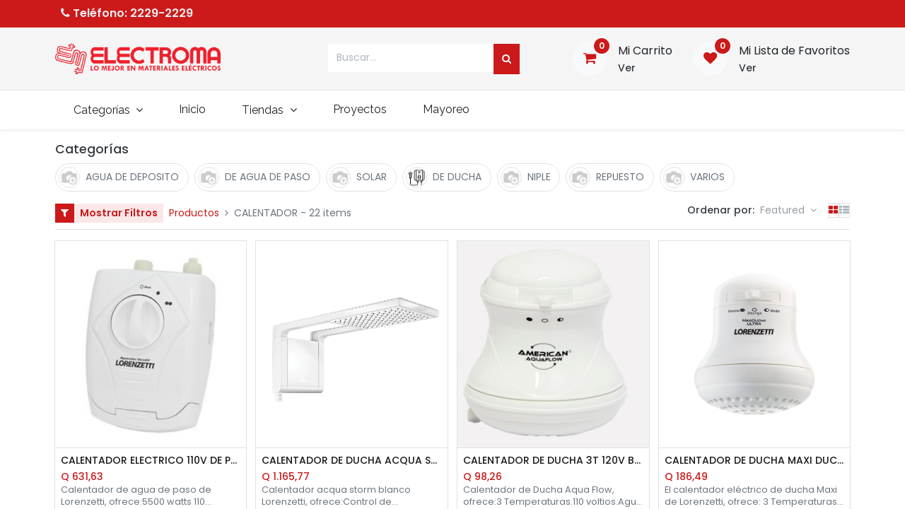

--- FILE ---
content_type: text/html; charset=utf-8
request_url: https://electroma.com.gt/shop/category/calentador-833
body_size: 34542
content:
<!DOCTYPE html>
        <html lang="es-ES" data-website-id="1" data-main-object="product.public.category(833,)" data-oe-company-name="Electroma de Guatemala, S.A." data-add2cart-redirect="1">
    <head>
                <meta charset="utf-8"/>
                <meta http-equiv="X-UA-Compatible" content="IE=edge,chrome=1"/>
            <meta name="viewport" content="width=device-width, initial-scale=1"/>
          <!-- Facebook Pixel Code -->
          <script id="fb_pixel">
            !function(f,b,e,v,n,t,s)
            {if(f.fbq)return;n=f.fbq=function(){n.callMethod?
            n.callMethod.apply(n,arguments):n.queue.push(arguments)};
            if(!f._fbq)f._fbq=n;n.push=n;n.loaded=!0;n.version='2.0';
            n.queue=[];t=b.createElement(e);t.async=!0;
            t.src=v;s=b.getElementsByTagName(e)[0];
            s.parentNode.insertBefore(t,s)}(window, document,'script',
            'https://connect.facebook.net/en_US/fbevents.js');
            fbq('init', '1003368324113926');
            fbq('track', 'PageView');
          </script>
          <noscript><img height="1" width="1" style="display:none" src="https://www.facebook.com/tr?id=1003368324113926&amp;ev=PageView&amp;noscript=1" loading="lazy"/></noscript>
          <!-- End Facebook Pixel Code -->
      <meta name="generator" content="Odoo"/>
            <link rel="manifest" href="/pwa/1/manifest.json"/>
            <link rel="apple-touch-icon" sizes="192x192" href="/web/image/website/1/dr_pwa_icon_192/192x192"/>
            <meta name="theme-color" content="#FFFFFF"/>
            <meta name="mobile-web-app-capable" content="yes"/>
            <meta name="apple-mobile-web-app-title"/>
            <meta name="apple-mobile-web-app-capable" content="yes"/>
            <meta name="apple-mobile-web-app-status-bar-style" content="default"/>
                        <meta property="og:type" content="website"/>
                        <meta property="og:title" content="CALENTADOR | Electroma"/>
                        <meta property="og:site_name" content="Electroma"/>
                        <meta property="og:url" content="https://electroma.com.gt/shop/category/calentador-833"/>
                        <meta property="og:image" content="https://electroma.com.gt/web/image/website/1/logo?unique=01ea345"/>
                    <meta name="twitter:card" content="summary_large_image"/>
                    <meta name="twitter:title" content="CALENTADOR | Electroma"/>
                    <meta name="twitter:image" content="https://electroma.com.gt/web/image/website/1/logo/300x300?unique=01ea345"/>
        <link rel="canonical" href="https://electroma.com.gt/shop/category/calentador-833"/>
        <link rel="preconnect" href="https://fonts.gstatic.com/" crossorigin=""/>
                <title> Tienda | Electroma </title>
                <link type="image/x-icon" rel="shortcut icon" href="/web/image/website/1/favicon?unique=01ea345"/>
            <link rel="preload" href="/web/static/lib/fontawesome/fonts/fontawesome-webfont.woff2?v=4.7.0" as="font" crossorigin=""/>
            <link rel="preload" href="/theme_prime/static/lib/Droggol-Pack-v1.0/fonts/Droggol-Pack.ttf?4iwoe7" as="font" crossorigin=""/>
            <link rel="stylesheet" type="text/css" href="/theme_prime/static/lib/Droggol-Pack-v1.0/droggol-pack-2.css"/>
            <link type="text/css" rel="stylesheet" href="/web/assets/54165-8d1fe37/1/web.assets_common.min.css" data-asset-bundle="web.assets_common" data-asset-version="8d1fe37"/>
            <link type="text/css" rel="stylesheet" href="/web/assets/54166-d9d291a/1/web.assets_frontend.min.css" data-asset-bundle="web.assets_frontend" data-asset-version="d9d291a"/>
                <script id="web.layout.odooscript" type="text/javascript">
                    var odoo = {
                        csrf_token: "2f0734b36a3ce20e60df49a3416c1fc0baf2adefo1800299095",
                        debug: "",
                    };
                </script>
            <script type="text/javascript">
                odoo.dr_theme_config = {"bool_enable_ajax_load": false, "json_zoom": {"zoom_enabled": true, "zoom_factor": 2, "disable_small": true}, "json_category_pills": {"enable": true, "enable_child": true, "hide_desktop": false, "show_title": true, "style": "3"}, "json_grid_product": {"show_color_preview": false, "show_quick_view": false, "show_similar_products": false, "show_rating": false, "show_stock_label": false, "style": "2"}, "json_shop_filters": {"filter_method": "lazy", "in_sidebar": true, "collapsible": false, "show_category_count": true, "show_attrib_count": true, "hide_extra_attrib_value": false, "show_rating_filter": true, "show_availability_filter": false, "tags_style": "2"}, "json_bottom_bar": {"show_bottom_bar": true, "show_bottom_bar_on_scroll": false, "filters": true, "actions": ["tp_home", "tp_search", "tp_wishlist", "tp_category", "tp_orders"]}, "bool_sticky_add_to_cart": true, "json_general_language_pricelist_selector": {"hide_country_flag": false}, "json_b2b_shop_config": {"dr_enable_b2b": false, "dr_only_assigned_pricelist": false, "dr_allow_reorder": false}, "json_mobile": {}, "json_product_search": {"advance_search": false, "search_category": true, "search_attribute": true, "search_suggestion": true, "search_limit": 10, "search_max_product": 3, "search_fuzzy": true}, "json_lazy_load_config": {"enable_ajax_load_products": false, "enable_ajax_load_products_on_click": true}, "json_brands_page": {"disable_brands_grouping": false}, "cart_flow": "dialog", "theme_installed": true, "pwa_active": false, "bool_product_offers": true, "bool_show_products_nav": true, "is_public_user": true, "has_sign_up": false};
            </script>
            <script type="text/javascript">
                odoo.__session_info__ = {"is_admin": false, "is_system": false, "is_website_user": true, "user_id": false, "is_frontend": true, "profile_session": null, "profile_collectors": null, "profile_params": null, "show_effect": "True", "translationURL": "/website/translations", "cache_hashes": {"translations": "3bf351ea84445af90ef98d9b1ed13948973f67b6"}, "lang_url_code": "es", "geoip_country_code": null};
                if (!/(^|;\s)tz=/.test(document.cookie)) {
                    const userTZ = Intl.DateTimeFormat().resolvedOptions().timeZone;
                    document.cookie = `tz=${userTZ}; path=/`;
                }
            </script>
            <script defer="defer" type="text/javascript" src="/web/assets/265-796b097/1/web.assets_common_minimal.min.js" data-asset-bundle="web.assets_common_minimal" data-asset-version="796b097"></script>
            <script defer="defer" type="text/javascript" src="/web/assets/51819-bda3c34/1/web.assets_frontend_minimal.min.js" data-asset-bundle="web.assets_frontend_minimal" data-asset-version="bda3c34"></script>
            <script defer="defer" type="text/javascript" data-src="/web/assets/54168-7111422/1/web.assets_common_lazy.min.js" data-asset-bundle="web.assets_common_lazy" data-asset-version="7111422"></script>
            <script defer="defer" type="text/javascript" data-src="/web/assets/54169-e85a83f/1/web.assets_frontend_lazy.min.js" data-asset-bundle="web.assets_frontend_lazy" data-asset-version="e85a83f"></script>
            <script src="https://maps.googleapis.com/maps/api/js?key="></script>
                <script type="text/javascript" src="https://h.online-metrix.net/fp/tags.js?org_id=k8vif92e&amp;session_id=visanetgt_electromadeguatef711e8734894b66434db7165cb45d2818513f645"></script>
        <!-- Google Tag Manager -->
<script>(function(w,d,s,l,i){w[l]=w[l]||[];w[l].push({'gtm.start':
new Date().getTime(),event:'gtm.js'});var f=d.getElementsByTagName(s)[0],
j=d.createElement(s),dl=l!='dataLayer'?'&amp;l='+l:'';j.async=true;j.src=
'https://www.googletagmanager.com/gtm.js?id='+i+dl;f.parentNode.insertBefore(j,f);
})(window,document,'script','dataLayer','GTM-MSCVCKB');</script>
<!-- End Google Tag Manager -->
<link rel="icon" href="https://cdn.electroma.com.gt/productos/electroma.ico">
    </head>
            <body class="">
        <div id="wrapwrap" class="   ">
        <div class="tp-bottombar-component o_not_editable w-100 tp-bottombar-component-style-1 p-0 tp-has-drower-element  ">
            <div class="d-flex justify-content-around border-bottom">
                <div class="py-2 w-50 text-center d-flex justify-content-center align-items-center">
                    <div class="">
                        <h6 class="d-inline mr-1 tp-filter-bottom-sidebar-toggle">
                            <i class="fa fa-filter text-primary"></i> <span class="text-body"> Filters </span>
                        </h6>
                    </div>
                </div>
                <div class="py-2 w-50 border-left text-center d-flex justify-content-center align-items-center">
                    <div class="dropdown dropdown_sorty_by">
                        <h6 class="d-inline mr-1">
                            <i class="fa fa-sort-amount-desc text-primary"></i>
                        </h6>
                        <a role="button" href="#" class="dropdown-toggle text-body py-2 h6" data-toggle="dropdown">
                                Default
                        </a>
                        <div class="dropdown-menu p-0" role="menu">
                                <a role="menuitem" rel="noindex,nofollow" href="/shop?order=list_price+asc&amp;category=833" class="dropdown-item d-block  p-3">
                                    <span>Price - Low to High</span>
                                </a>
                                <a role="menuitem" rel="noindex,nofollow" href="/shop?order=list_price+desc&amp;category=833" class="dropdown-item d-block border-top p-3">
                                    <span>Price - High to Low</span>
                                </a>
                                <a role="menuitem" rel="noindex,nofollow" href="/shop?order=create_date+desc&amp;category=833" class="dropdown-item d-block border-top p-3">
                                    <span>Newest arrivals</span>
                                </a>
                                <a role="menuitem" rel="noindex,nofollow" href="/shop?order=name+asc&amp;category=833" class="dropdown-item d-block border-top p-3">
                                    <span>Name</span>
                                </a>
                        </div>
                    </div>
                </div>
            </div>
            <ul class="list-inline my-2 px-5 d-flex tp-bottombar-main-element justify-content-between">
        <li class="list-inline-item o_not_editable position-relative tp-bottom-action-btn text-center  ">
            <a aria-label="Inicio" class=" " href="/">
                <i class="tp-action-btn-icon fa fa-home"></i>
            </a>
            <div class="tp-action-btn-label">Inicio</div>
        </li>
        <li class="list-inline-item o_not_editable position-relative tp-bottom-action-btn text-center tp-search-sidebar-action ">
            <a aria-label="Búsqueda" class=" " href="#">
                <i class="tp-action-btn-icon dri dri-search"></i>
            </a>
            <div class="tp-action-btn-label">Búsqueda</div>
        </li>
                        <li class="list-inline-item text-center tp-bottom-action-btn tp-drawer-action-btn align-items-center d-flex justify-content-center rounded-circle">
                            <a href="#" aria-label="Open menu"><i class="tp-drawer-icon fa fa-th"></i></a>
                        </li>
        <li class="list-inline-item o_not_editable position-relative tp-bottom-action-btn text-center  ">
            <a aria-label="Lista de deseos" class="o_wsale_my_wish tp-btn-in-bottom-bar " href="/shop/wishlist">
                <i class="tp-action-btn-icon dri dri-wishlist"></i>
                <sup class="my_wish_quantity o_animate_blink badge badge-primary">0</sup>
            </a>
            <div class="tp-action-btn-label">Lista de deseos</div>
        </li>
            </ul>
            <hr class="mx-4"/>
            <ul class="list-inline d-flex my-2 px-5 tp-bottombar-secondary-element justify-content-between">
        <li class="list-inline-item o_not_editable position-relative tp-bottom-action-btn text-center tp-category-action ">
            <a aria-label="Category" class=" " href="#">
                <i class="tp-action-btn-icon dri dri-category"></i>
            </a>
            <div class="tp-action-btn-label">Category</div>
        </li>
        <li class="list-inline-item o_not_editable position-relative tp-bottom-action-btn text-center  ">
            <a aria-label="Pedidos" class=" " href="/my/orders">
                <i class="tp-action-btn-icon fa fa-file-text-o"></i>
            </a>
            <div class="tp-action-btn-label">Pedidos</div>
        </li>
            </ul>
        </div>
        <header id="top" data-anchor="true" data-name="Header" class=" ">
    <div class="tp-preheader o_colored_level o_cc" data-name="Preheader">
      <div class="container">
        <div class="row justify-content-lg-between justify-content-center align-items-center">
          <div class="col-auto py-2 d-none d-lg-block">
            <ul class="list-inline mb-0">
              <li class="list-inline-item mx-2"><lt-highlighter data-lt-linked="1" style="display: none;"><lt-div spellcheck="false" class="lt-highlighter__wrapper" style="width: 65.5469px !important; height: 21.25px !important; transform: none !important; transform-origin: 0px 0px !important; zoom: 1 !important;"><lt-div class="lt-highlighter__scroll-element" style="top: 0px !important; left: 0px !important; width: 65.5469px !important; height: 21px !important;"><canvas class="lt-highlighter__canvas" width="51" height="21" style="display: none; top: 0px !important; left: 15px !important;"></canvas></lt-div></lt-div></lt-highlighter>﻿<a href="#" data-original-title="" title="" data-lt-tmp-id="lt-624985" spellcheck="false" data-gramm="false">﻿<strong data-original-title="" title="" aria-describedby="tooltip977123"><span class="fa fa-phone" contenteditable="false">​</span>&nbsp;Teléfo</strong>﻿</a>﻿<font class="text-o-color-3"><strong data-original-title="" title="" aria-describedby="tooltip288143">no: 2229-2229</strong>&nbsp;</font>
&nbsp;</li>
              <br/>
            </ul>
          </div>
          <div class="col-auto py-2">
            <section style="background-image: none;" class="o_colored_level">
              <div data-original-title="" title="" aria-describedby="tooltip161344">
                <br/>
              </div>
            </section>
          </div>
          <div class="col-auto py-2 d-none d-lg-block">
          </div>
        </div>
      </div>
    </div>
  <div class="tp-header-box o_colored_level o_cc">
                <div class="container">
                    <div class="row align-items-center">
                        <div class="col-auto py-3">
    <a href="/" class="navbar-brand logo d-none d-lg-block">
            <span role="img" aria-label="Logo of Electroma" title="Electroma"><img src="/web/image/website/1/logo/Electroma?unique=01ea345" class="img img-fluid" alt="Electroma" loading="lazy"/></span>
        </a>
                        </div>
                        <div class="col-auto py-3 flex-grow-1">
    <form method="get" class="o_searchbar_form o_wait_lazy_js s_searchbar_input mx-auto w-75 o_wsale_products_searchbar_form o_not_editable" action="/shop" data-snippet="s_searchbar_input">
            <div role="search" class="input-group  ">
        <input type="search" name="search" class="search-query form-control oe_search_box None" placeholder="Buscar…" value="" data-search-type="products" data-limit="5" data-display-image="true" data-display-description="true" data-display-extra-link="true" data-display-detail="true" data-order-by="name asc"/>
        <div class="input-group-append">
            <button type="submit" aria-label="Búsqueda" title="Búsqueda" class="btn oe_search_button btn-primary"><i class="fa fa-search"></i></button>
        </div>
    </div>
            <input name="order" type="hidden" class="o_search_order_by" value="name asc"/>
        </form>
                        </div>
                        <div class="col-auto py-3 o_not_editable">
                            <div class="row align-items-center justify-content-end tp-account-info">
                                <div class="col-auto my-1">
                                    <div class="media align-items-center">
                                        <div class="o_wsale_my_cart position-relative tp-cart-sidebar-action">
                                            <a href="/shop/cart">
                                                <i class="dri dri-cart tp-light-bg rounded-circle"></i>
                                                <sup class="my_cart_quantity badge badge-primary mb-0 font-weight-bold" data-order-id="">0</sup>
                                            </a>
                                        </div>
                                        <div class="media-body ml-3 d-none d-xl-block">
                                            <div class="mb-1">Mi Carrito</div>
                                            <a class="tp-cart-sidebar-action" href="#"><h6 class="mb-0">Ver</h6></a>
                                        </div>
                                    </div>
                                </div>
                                <div class="col-auto my-1">
                                    <div class="media align-items-center">
                                        <div class="o_wsale_my_wish position-relative">
                                            <a href="/shop/wishlist">
                                                <i class="dri dri-wishlist tp-light-bg rounded-circle"></i>
                                                <sup class="my_wish_quantity o_animate_blink badge badge-primary">0</sup>
                                            </a>
                                        </div>
                                        <div class="media-body ml-3 d-none d-xl-block">
                                            <div class="mb-1">Mi Lista de Favoritos</div>
                                            <a href="/shop/wishlist"><h6 class="mb-0">Ver</h6></a>
                                        </div>
                                    </div>
                                </div>
                            </div>
                        </div>
                    </div>
                </div>
            </div>
    <nav data-name="Navbar" class="navbar navbar-expand-lg navbar-light o_colored_level o_cc shadow-sm">
                <div id="top_menu_container" class="container justify-content-between">
        <button class="navbar-toggler tp-navbar-toggler collapsed o_not_editable" type="button" data-toggle="collapse" aria-label="Menu" data-target="#top_menu_collapse">
            <span class="icon-bar top-bar"></span>
            <span class="icon-bar middle-bar"></span>
            <span class="icon-bar bottom-bar"></span>
        </button>
                    <a href="/" class="navbar-brand logo d-lg-none o_offcanvas_logo_container">
                        <img role="img" src="/website/image/website/1/logo" aria-label="Logo of Electroma" title="Electroma" loading="lazy"/>
                    </a>
        <div class="tp-account-info o_not_editable">
            <a class="o_wsale_my_cart tp-cart-sidebar-action d-lg-none" href="/shop/cart">
                <i class="dri dri-cart"></i>
                <sup class="my_cart_quantity badge badge-primary mb-0 font-weight-bold" data-order-id="">0</sup>
            </a>
        </div>
                    <div id="top_menu_collapse" class="collapse navbar-collapse order-last order-lg-0">
    <ul id="top_menu" class="nav navbar-nav o_menu_loading flex-grow-1">
    <li class="nav-item   dropdown  position-static">
        <a data-toggle="dropdown" href="#" class="nav-link dropdown-toggle o_mega_menu_toggle">
        <span>Categorías</span>
        </a>
        <div data-name="Mega Menu" class="dropdown-menu o_mega_menu o_no_parent_editor dropdown-menu-left"><section class="tp-dynamic-snippet s_category_snippet_wrapper pt64 pb64 o_colored_level tp-gradient-animation" data-tp-snippet-id="s_category_snippet" style="background-image: none;" data-selection-info='{"selectionType":"manual","recordsIDs":[818,781,836,773,840,777,795,855,1470,785]}' data-ui-config-info='{"style":"s_tp_category_style_1","activeActions":[],"model":"product.public.category"}' data-name="Categories" data-original-title="" title="" aria-describedby="tooltip293232">
            <div class="s_category_snippet dr_not_editable container" data-original-title="" title="" aria-describedby="tooltip369520"></div>
        </section></div>
    </li>
    <li class="nav-item  ">
        <a role="menuitem" href="/" class="nav-link ">
        <span>Inicio</span>
        </a>
    </li>
    <li class="nav-item   dropdown  position-static">
        <a data-toggle="dropdown" href="#" class="nav-link dropdown-toggle o_mega_menu_toggle">
        <span>Tiendas</span>
        </a>
        <div data-name="Mega Menu" class="dropdown-menu o_mega_menu o_no_parent_editor dropdown-menu-left"><section class="s_mega_menu_images_subtitles pt16 pb16 o_colored_level o_cc o_cc1" style="background-image: none;" data-original-title="" title="" aria-describedby="tooltip166706">
        <div class="container">
            <div class="row">
                <div class="col-12 col-sm-6 py-2 o_colored_level col-lg-4" data-original-title="" title="" aria-describedby="tooltip877316">
                    <nav class="nav flex-column w-100">
    <a href="/ubicacion-zona-9" class="nav-link px-2 rounded text-wrap" data-name="Menu Item" data-original-title="" title="">
        <div class="media" data-original-title="" title="" aria-describedby="tooltip731508">
            <img class="mr-3 rounded shadow" alt="" src="/web/image/909-eaa064ca/REF.%20ZONA%209.png?access_token=e8f13d75-cb8e-4e6b-8fb6-a29c851f7e60" loading="lazy" data-original-title="" title="" aria-describedby="tooltip382775" data-original-id="902" data-original-src="/web/image/902-28826127/REF.%20ZONA%209.png" data-mimetype="image/png" data-resize-width="192">
            <div class="media-body" data-original-title="" title="" aria-describedby="tooltip658368">
                <h4 class="mt-0 mb-0" data-original-title="" title="" aria-describedby="tooltip821873">Zona 9</h4><font style="font-size: 14px;" data-original-title="" title="" aria-describedby="tooltip748786">Ubicaciones<br><br></font></div>
        </div>
    </a>
    <a href="/ubicacion-zona-4" class="nav-link px-2 rounded text-wrap" data-name="Menu Item" data-original-title="" title="">
        <div class="media" data-original-title="" title="" aria-describedby="tooltip323002">
            <img class="mr-3 rounded shadow" alt="" src="/web/image/43671-22ae67ad/FachadaElectromaZona%204.1.jpg?access_token=315734ef-831b-43f0-9c2b-25e501174475" loading="lazy" data-original-title="" title="" aria-describedby="tooltip421020" data-original-id="43670" data-original-src="/web/image/43670-e583fe79/FachadaElectromaZona%204.1.jpg" data-mimetype="image/jpeg" data-resize-width="192">
            <div class="media-body" data-original-title="" title="" aria-describedby="tooltip984459">
                <h4 class="mt-0 mb-0" data-original-title="" title="" aria-describedby="tooltip242258">Zona 4 (Nos trasladamos a Z.9)</h4>
                <font style="font-size: 14px;" data-original-title="" title="" aria-describedby="tooltip276403">Ubicaciones<br><br></font></div>
        </div>
    </a>
    <a href="/ubicacion-ecoplaza" class="nav-link px-2 rounded text-wrap" data-name="Menu Item" data-original-title="" title="">
        <div class="media">
            <img class="mr-3 rounded shadow" alt="" src="/web/image/908-ebcd065b/2022-04-12.jpg?access_token=f260dd13-448e-432c-aba3-7f5165fe79af" loading="lazy" data-original-title="" title="" aria-describedby="tooltip354651" data-original-id="904" data-original-src="/web/image/904-66513219/2022-04-12.jpg" data-mimetype="image/jpeg" data-resize-width="192">
            <div class="media-body" data-original-title="" title="" aria-describedby="tooltip66330">
                <h4 class="mt-0 mb-0" data-original-title="" title="" aria-describedby="tooltip277752">Carretera al Salvador</h4>
                <font style="font-size: 14px;" data-original-title="" title="" aria-describedby="tooltip82390">Ubicaciones<br><br></font></div>
        </div>
    </a>
                    </nav>
                </div>
                <div class="col-12 col-sm-6 py-2 o_colored_level col-lg-4" data-original-title="" title="" aria-describedby="tooltip591618">
                    <nav class="nav flex-column w-100">
    <a href="/ubicacion-villa-nueva" class="nav-link px-2 rounded text-wrap" data-name="Menu Item" data-original-title="" title="">
        <div class="media">
            <img class="mr-3 rounded shadow" alt="" src="/web/image/906-a8aef91d/20220426_154737.jpg?access_token=a93998b7-2a63-4ce5-8fb8-ebe8380ab335" loading="lazy" data-original-title="" title="" aria-describedby="tooltip964100" data-original-id="905" data-original-src="/web/image/905-08da9fa3/20220426_154737.jpg" data-mimetype="image/jpeg" data-resize-width="192">
            <div class="media-body" data-original-title="" title="" aria-describedby="tooltip327243">
                <h4 class="mt-0 mb-0" data-original-title="" title="" aria-describedby="tooltip632374">Villa Nueva</h4>
                <font style="font-size: 14px;" data-original-title="" title="" aria-describedby="tooltip796363">Ubicaciones<br><br></font></div>
        </div>
    </a>
    <a href="/xela" class="nav-link px-2 rounded text-wrap" data-name="Menu Item" data-original-title="" title="">
        <div class="media" data-original-title="" title="" aria-describedby="tooltip434233">
            <img class="mr-3 rounded shadow" alt="" src="/web/image/910-e0955a36/REF%20XELA.png" loading="lazy" data-original-title="" title="" aria-describedby="tooltip424669" data-original-id="758" data-original-src="/web/image/758-e743ab16/REF%20XELA.png" data-mimetype="image/png" data-resize-width="192">
            <div class="media-body" data-original-title="" title="" aria-describedby="tooltip457181">
                <h4 class="mt-0 mb-0" data-original-title="" title="" aria-describedby="tooltip927813">Xela</h4>
                <font style="font-size: 14px;" data-original-title="" title="" aria-describedby="tooltip604194">Ubicaciones<br><br></font></div>
        </div>
    </a>
    </nav></div><div class="col-12 col-sm-6 py-2 o_colored_level col-lg-4" data-original-title="" title="" aria-describedby="tooltip105194"><nav class="nav flex-column w-100" data-original-title="" title="" aria-describedby="tooltip619861"><div class="s_text_highlight my-3 w-100 o_colored_level bg-black-25 text-center" data-snippet="s_text_highlight" data-name="Text Highlight" data-original-title="" title="" aria-describedby="tooltip350637"><div class="container"><h3 data-original-title="" title="" aria-describedby="tooltip848825">Servicios</h3>
        </div>
    </div>
    <a href="/ubicacion-villa-nueva" class="nav-link px-2 rounded text-wrap" data-name="Menu Item" data-original-title="" title="">
        <div class="media" data-original-title="" title="" aria-describedby="tooltip12181">
            <img class="mr-3 rounded shadow" alt="" src="/web/image/906-a8aef91d/20220426_154737.jpg?access_token=a93998b7-2a63-4ce5-8fb8-ebe8380ab335" loading="lazy" data-original-title="" title="" aria-describedby="tooltip964100" data-original-id="905" data-original-src="/web/image/905-08da9fa3/20220426_154737.jpg" data-mimetype="image/jpeg" data-resize-width="192">
            <div class="media-body" data-original-title="" title="" aria-describedby="tooltip327243">
                <h4 class="mt-0 mb-0" data-original-title="" title="" aria-describedby="tooltip632374">Proyectos</h4>
                <font style="font-size: 14px;" data-original-title="" title="" aria-describedby="tooltip796363">Ubicaciones<br><br></font></div>
        </div>
    </a>
    <a href="/xela" class="nav-link px-2 rounded text-wrap" data-name="Menu Item" data-original-title="" title="">
        <div class="media" data-original-title="" title="" aria-describedby="tooltip434233">
            <img class="mr-3 rounded shadow" alt="" src="/web/image/910-e0955a36/REF%20XELA.png" loading="lazy" data-original-title="" title="" aria-describedby="tooltip424669" data-original-id="758" data-original-src="/web/image/758-e743ab16/REF%20XELA.png" data-mimetype="image/png" data-resize-width="192">
            <div class="media-body" data-original-title="" title="" aria-describedby="tooltip457181">
                <h4 class="mt-0 mb-0" data-original-title="" title="" aria-describedby="tooltip927813">Mayoreo</h4>
                <font style="font-size: 14px;" data-original-title="" title="" aria-describedby="tooltip604194">Ubicaciones<br><br></font></div></div></a>
                    </nav>
                </div>
            </div>
        </div>
    </section></div>
    </li>
    <li class="nav-item  ">
        <a role="menuitem" href="/proyectos" class="nav-link ">
        <span>Proyectos</span>
        </a>
    </li>
    <li class="nav-item  ">
        <a role="menuitem" href="/mayoreo" class="nav-link ">
        <span>Mayoreo</span>
        </a>
    </li>
    </ul>
                    </div>
                </div>
    </nav>
        </header>
                <main>
      <div id="wrap" class="js_sale">
                <div class="oe_structure oe_empty oe_structure_not_nearest" id="oe_structure_website_sale_products_1">
    </div>
  <div class="container oe_website_sale pt-2">
  <div class="tp-category-pill-container">
    <div class="row py-2 ">
      <div class="col-12">
        <h5 class="">Categorías</h5>
        <ul class="list-inline tp-category-pills-style-3 mb-0">
          <li class="list-inline-item mr-2">
            <a class="d-block border rounded-pill tp-category-pill" href="/shop/category/calentador-agua-de-deposito-834">
              <img class="tp-category-img border" src="/web/image/product.public.category/834/image_128" loading="lazy"/>
              <span class="tp-category-text d-inline-block">AGUA DE DEPOSITO</span>
            </a>
          </li><li class="list-inline-item mr-2">
            <a class="d-block border rounded-pill tp-category-pill" href="/shop/category/calentador-de-agua-de-paso-835">
              <img class="tp-category-img border" src="/web/image/product.public.category/835/image_128" loading="lazy"/>
              <span class="tp-category-text d-inline-block">DE AGUA DE PASO</span>
            </a>
          </li><li class="list-inline-item mr-2">
            <a class="d-block border rounded-pill tp-category-pill" href="/shop/category/calentador-solar-1459">
              <img class="tp-category-img border" src="/web/image/product.public.category/1459/image_128" loading="lazy"/>
              <span class="tp-category-text d-inline-block">SOLAR</span>
            </a>
          </li><li class="list-inline-item mr-2">
            <a class="d-block border rounded-pill tp-category-pill" href="/shop/category/calentador-de-ducha-1470">
              <img class="tp-category-img border" src="/web/image/product.public.category/1470/image_128" loading="lazy"/>
              <span class="tp-category-text d-inline-block">DE DUCHA</span>
            </a>
          </li><li class="list-inline-item mr-2">
            <a class="d-block border rounded-pill tp-category-pill" href="/shop/category/calentador-niple-2460">
              <img class="tp-category-img border" src="/web/image/product.public.category/2460/image_128" loading="lazy"/>
              <span class="tp-category-text d-inline-block">NIPLE</span>
            </a>
          </li><li class="list-inline-item mr-2">
            <a class="d-block border rounded-pill tp-category-pill" href="/shop/category/calentador-repuesto-2475">
              <img class="tp-category-img border" src="/web/image/product.public.category/2475/image_128" loading="lazy"/>
              <span class="tp-category-text d-inline-block">REPUESTO</span>
            </a>
          </li><li class="list-inline-item mr-2">
            <a class="d-block border rounded-pill tp-category-pill" href="/shop/category/calentador-varios-6731">
              <img class="tp-category-img border" src="/web/image/product.public.category/6731/image_128" loading="lazy"/>
              <span class="tp-category-text d-inline-block">VARIOS</span>
            </a>
          </li>
        </ul>
      </div>
    </div>
  </div>
    <div class="modal-backdrop tp-sidebar-backdrop"></div>
    <div class="py-2 tp-shop-topbar">
      <div class="d-lg-none d-flex align-items-center justify-content-between">
        <h5 class="mb-0">Shop</h5>
        <div>22 items found.</div>
      </div>
      <div class="d-none d-lg-flex row justify-content-between align-items-center">
        <div class="col-auto">
          <div class="d-flex flex-column flex-lg-row align-items-lg-center">
            <a href="#" class="tp-filter-sidebar-toggle btn btn-primary-soft mb-0 h6 mr-2 p-0"><span class="d-inline-block bg-primary px-2 py-1"><i class="fa fa-filter"></i></span>&nbsp;<b class="d-inline-block pl-1 pr-2" data-original-title="" title="" aria-describedby="tooltip200650">Mostrar Filtros</b></a>
  <ol class="breadcrumb m-0 p-0 bg-transparent">
    <li class="breadcrumb-item">
      <a href="/shop">Productos</a>
    </li>
      <li class="breadcrumb-item">
        <span class="d-inline-block">CALENTADOR</span>
             - 22 items
      </li>
  </ol>
          </div>
        </div>
        <div class="col-auto">
          <div class="form-inline flex-md-nowrap justify-content-end">
        <div class="o_pricelist_dropdown dropdown d-none ml-3 mb-2">
            <span class="h6 mr-1">Pricelist:</span>
        <a role="button" href="#" class="dropdown-toggle btn btn-light border-0 px-0 text-muted align-baseline" data-toggle="dropdown">
                Tarifa pública
            </a>
            <div class="dropdown-menu" role="menu">
            </div>
        </div>
              <div class="o_sortby_dropdown dropdown dropdown_sorty_by ml-3 pb-2">
                <span class="d-none d-lg-inline h6 mr-1">Ordenar por:</span>
                <a role="button" href="#" class="dropdown-toggle btn btn-light border-0 px-0 text-muted align-baseline" data-toggle="dropdown">
                  <span class="d-none d-lg-inline">
                                                Featured
                  </span>
                  <i class="fa fa-sort-amount-asc d-lg-none"></i>
                </a>
                <div class="dropdown-menu dropdown-menu-right" role="menu">
                    <a role="menuitem" rel="noindex,nofollow" class="dropdown-item" href="/shop?order=list_price+asc&amp;category=833">
                      <span>Price - Low to High</span>
                    </a>
                    <a role="menuitem" rel="noindex,nofollow" class="dropdown-item" href="/shop?order=list_price+desc&amp;category=833">
                      <span>Price - High to Low</span>
                    </a>
                    <a role="menuitem" rel="noindex,nofollow" class="dropdown-item" href="/shop?order=create_date+desc&amp;category=833">
                      <span>Newest arrivals</span>
                    </a>
                    <a role="menuitem" rel="noindex,nofollow" class="dropdown-item" href="/shop?order=name+asc&amp;category=833">
                      <span>Name</span>
                    </a>
                </div>
              </div>
            <div class="btn-group btn-group-toggle ml-3 mb-2 d-none d-sm-inline-flex o_wsale_apply_layout" data-toggle="buttons">
              <label title="Grid" class="btn btn-light bg-white border active fa fa-th-large o_wsale_apply_grid">
                <input type="radio" name="wsale_products_layout" checked="checked"/>
              </label>
              <label title="List" class="btn btn-light bg-white border  fa fa-th-list o_wsale_apply_list">
                <input type="radio" name="wsale_products_layout"/>
              </label>
            </div>
          </div>
        </div>
      </div>
    </div>
    <div class="border-bottom d-none d-lg-block"></div>
  <div class="row o_wsale_products_main_row">
        <div id="products_grid_before" class="col-lg-3 tp-filter-sidebar border-right-0">
    <div class="row justify-content-between align-items-center pb-3 mt-1 mb-3 border-bottom tp-filter-sidebar-item d-none">
      <div class="col-auto">
        <h5 class="mb-0">Filters</h5>
      </div>
      <div class="col-auto">
        <a href="#" class="tp-filter-sidebar-toggle tp-filter-sidebar-close-btn">
          <i class="dri dri-cross-l"></i>
        </a>
      </div>
    </div>
  <div class="products_categories">
            <button type="button" class="btn btn-light d-lg-none mb-2 w-100 p-0 d-none" data-target="#wsale_products_categories_collapse" data-toggle="collapse">
                Mostrar categorías
            </button>
            <div class="collapse d-lg-block tp-filter-attribute tp-filter-sidebar-item d-none" id="wsale_products_categories_collapse">
                <h6>Categories</h6>
        <ul class="nav flex-column my-2" id="o_shop_collapse_category">
                    <form>
                        <li class="nav-item">
                            <div class="custom-control custom-radio mb-1 d-inline-block" data-link-href="/shop">
                                <input type="radio" style="pointer-events:none;" class="custom-control-input o_not_editable"/>
                                <label class="custom-control-label font-weight-normal">Todos los productos</label>
                            </div>
                        </li>
        <li class="nav-item">
            <div class="d-flex flex-wrap justify-content-between align-items-center">
        <div class="custom-control custom-radio mb-1 d-inline-block" data-link-href="/shop/category/categorias-196">
            <input type="radio" style="pointer-events:none;" class="custom-control-input" id="196" value="196"/>
            <label class="custom-control-label font-weight-normal" for="196">
                <span>Categorias</span>
            </label>
        </div>
                <i role="img" class="fa fa-chevron-right" title="Fold" aria-label="Fold"></i>
                <ul class="nav flex-column w-100 nav-hierarchy" style="display:none;">
        <li class="nav-item">
            <div class="d-flex flex-wrap justify-content-between align-items-center">
        <div class="custom-control custom-radio mb-1 d-inline-block" data-link-href="/shop/category/categorias-cable-193">
            <input type="radio" style="pointer-events:none;" class="custom-control-input" id="193" value="193"/>
            <label class="custom-control-label font-weight-normal" for="193">
                <span>Cable</span>
            </label>
        </div>
            </div>
        </li>
        <li class="nav-item">
            <div class="d-flex flex-wrap justify-content-between align-items-center">
        <div class="custom-control custom-radio mb-1 d-inline-block" data-link-href="/shop/category/categorias-calentador-194">
            <input type="radio" style="pointer-events:none;" class="custom-control-input" id="194" value="194"/>
            <label class="custom-control-label font-weight-normal" for="194">
                <span>Calentador</span>
            </label>
        </div>
            </div>
        </li>
        <li class="nav-item">
            <div class="d-flex flex-wrap justify-content-between align-items-center">
        <div class="custom-control custom-radio mb-1 d-inline-block" data-link-href="/shop/category/categorias-led-195">
            <input type="radio" style="pointer-events:none;" class="custom-control-input" id="195" value="195"/>
            <label class="custom-control-label font-weight-normal" for="195">
                <span>LED</span>
            </label>
        </div>
            </div>
        </li>
                </ul>
            </div>
        </li>
        <li class="nav-item">
            <div class="d-flex flex-wrap justify-content-between align-items-center">
        <div class="custom-control custom-radio mb-1 d-inline-block" data-link-href="/shop/category/canalizacion-773">
            <input type="radio" style="pointer-events:none;" class="custom-control-input" id="773" value="773"/>
            <label class="custom-control-label font-weight-normal" for="773">
                <span>CANALIZACION</span>
                <span class="tp-filter-count ml-1">
                    (202)
                </span>
            </label>
        </div>
                <i role="img" class="fa fa-chevron-right" title="Fold" aria-label="Fold"></i>
                <ul class="nav flex-column w-100 nav-hierarchy" style="display:none;">
        <li class="nav-item">
            <div class="d-flex flex-wrap justify-content-between align-items-center">
        <div class="custom-control custom-radio mb-1 d-inline-block" data-link-href="/shop/category/canalizacion-tubo-conduit-774">
            <input type="radio" style="pointer-events:none;" class="custom-control-input" id="774" value="774"/>
            <label class="custom-control-label font-weight-normal" for="774">
                <span>TUBO CONDUIT</span>
                <span class="tp-filter-count ml-1">
                    (43)
                </span>
            </label>
        </div>
                <i role="img" class="fa fa-chevron-right" title="Fold" aria-label="Fold"></i>
                <ul class="nav flex-column w-100 nav-hierarchy" style="display:none;">
        <li class="nav-item">
            <div class="d-flex flex-wrap justify-content-between align-items-center">
        <div class="custom-control custom-radio mb-1 d-inline-block" data-link-href="/shop/category/canalizacion-tubo-conduit-brazos-para-lamparas-6687">
            <input type="radio" style="pointer-events:none;" class="custom-control-input" id="6687" value="6687"/>
            <label class="custom-control-label font-weight-normal" for="6687">
                <span>BRAZOS PARA LAMPARAS</span>
            </label>
        </div>
            </div>
        </li>
                </ul>
            </div>
        </li>
        <li class="nav-item">
            <div class="d-flex flex-wrap justify-content-between align-items-center">
        <div class="custom-control custom-radio mb-1 d-inline-block" data-link-href="/shop/category/canalizacion-unicanal-775">
            <input type="radio" style="pointer-events:none;" class="custom-control-input" id="775" value="775"/>
            <label class="custom-control-label font-weight-normal" for="775">
                <span>UNICANAL</span>
                <span class="tp-filter-count ml-1">
                    (18)
                </span>
            </label>
        </div>
            </div>
        </li>
        <li class="nav-item">
            <div class="d-flex flex-wrap justify-content-between align-items-center">
        <div class="custom-control custom-radio mb-1 d-inline-block" data-link-href="/shop/category/canalizacion-tubo-emt-776">
            <input type="radio" style="pointer-events:none;" class="custom-control-input" id="776" value="776"/>
            <label class="custom-control-label font-weight-normal" for="776">
                <span>TUBO EMT</span>
                <span class="tp-filter-count ml-1">
                    (24)
                </span>
            </label>
        </div>
            </div>
        </li>
        <li class="nav-item">
            <div class="d-flex flex-wrap justify-content-between align-items-center">
        <div class="custom-control custom-radio mb-1 d-inline-block" data-link-href="/shop/category/canalizacion-abrazaderas-hanger-794">
            <input type="radio" style="pointer-events:none;" class="custom-control-input" id="794" value="794"/>
            <label class="custom-control-label font-weight-normal" for="794">
                <span>ABRAZADERAS HANGER</span>
                <span class="tp-filter-count ml-1">
                    (6)
                </span>
            </label>
        </div>
            </div>
        </li>
        <li class="nav-item">
            <div class="d-flex flex-wrap justify-content-between align-items-center">
        <div class="custom-control custom-radio mb-1 d-inline-block" data-link-href="/shop/category/canalizacion-tubo-bx-843">
            <input type="radio" style="pointer-events:none;" class="custom-control-input" id="843" value="843"/>
            <label class="custom-control-label font-weight-normal" for="843">
                <span>TUBO BX</span>
                <span class="tp-filter-count ml-1">
                    (35)
                </span>
            </label>
        </div>
            </div>
        </li>
        <li class="nav-item">
            <div class="d-flex flex-wrap justify-content-between align-items-center">
        <div class="custom-control custom-radio mb-1 d-inline-block" data-link-href="/shop/category/canalizacion-pvc-electrico-849">
            <input type="radio" style="pointer-events:none;" class="custom-control-input" id="849" value="849"/>
            <label class="custom-control-label font-weight-normal" for="849">
                <span>PVC-ELECTRICO</span>
                <span class="tp-filter-count ml-1">
                    (33)
                </span>
            </label>
        </div>
                <i role="img" class="fa fa-chevron-right" title="Fold" aria-label="Fold"></i>
                <ul class="nav flex-column w-100 nav-hierarchy" style="display:none;">
        <li class="nav-item">
            <div class="d-flex flex-wrap justify-content-between align-items-center">
        <div class="custom-control custom-radio mb-1 d-inline-block" data-link-href="/shop/category/canalizacion-pvc-electrico-naranja-850">
            <input type="radio" style="pointer-events:none;" class="custom-control-input" id="850" value="850"/>
            <label class="custom-control-label font-weight-normal" for="850">
                <span>NARANJA</span>
                <span class="tp-filter-count ml-1">
                    (6)
                </span>
            </label>
        </div>
            </div>
        </li>
        <li class="nav-item">
            <div class="d-flex flex-wrap justify-content-between align-items-center">
        <div class="custom-control custom-radio mb-1 d-inline-block" data-link-href="/shop/category/canalizacion-pvc-electrico-gris-851">
            <input type="radio" style="pointer-events:none;" class="custom-control-input" id="851" value="851"/>
            <label class="custom-control-label font-weight-normal" for="851">
                <span>GRIS</span>
                <span class="tp-filter-count ml-1">
                    (23)
                </span>
            </label>
        </div>
            </div>
        </li>
        <li class="nav-item">
            <div class="d-flex flex-wrap justify-content-between align-items-center">
        <div class="custom-control custom-radio mb-1 d-inline-block" data-link-href="/shop/category/canalizacion-pvc-electrico-prensaestopas-852">
            <input type="radio" style="pointer-events:none;" class="custom-control-input" id="852" value="852"/>
            <label class="custom-control-label font-weight-normal" for="852">
                <span>PRENSAESTOPAS</span>
                <span class="tp-filter-count ml-1">
                    (3)
                </span>
            </label>
        </div>
            </div>
        </li>
                </ul>
            </div>
        </li>
        <li class="nav-item">
            <div class="d-flex flex-wrap justify-content-between align-items-center">
        <div class="custom-control custom-radio mb-1 d-inline-block" data-link-href="/shop/category/canalizacion-cablofil-1436">
            <input type="radio" style="pointer-events:none;" class="custom-control-input" id="1436" value="1436"/>
            <label class="custom-control-label font-weight-normal" for="1436">
                <span>CABLOFIL</span>
                <span class="tp-filter-count ml-1">
                    (8)
                </span>
            </label>
        </div>
            </div>
        </li>
        <li class="nav-item">
            <div class="d-flex flex-wrap justify-content-between align-items-center">
        <div class="custom-control custom-radio mb-1 d-inline-block" data-link-href="/shop/category/canalizacion-canal-plastica-1440">
            <input type="radio" style="pointer-events:none;" class="custom-control-input" id="1440" value="1440"/>
            <label class="custom-control-label font-weight-normal" for="1440">
                <span>CANAL PLASTICA</span>
                <span class="tp-filter-count ml-1">
                    (20)
                </span>
            </label>
        </div>
            </div>
        </li>
        <li class="nav-item">
            <div class="d-flex flex-wrap justify-content-between align-items-center">
        <div class="custom-control custom-radio mb-1 d-inline-block" data-link-href="/shop/category/canalizacion-canal-metalica-1444">
            <input type="radio" style="pointer-events:none;" class="custom-control-input" id="1444" value="1444"/>
            <label class="custom-control-label font-weight-normal" for="1444">
                <span>CANAL METALICA</span>
                <span class="tp-filter-count ml-1">
                    (4)
                </span>
            </label>
        </div>
                <i role="img" class="fa fa-chevron-right" title="Fold" aria-label="Fold"></i>
                <ul class="nav flex-column w-100 nav-hierarchy" style="display:none;">
        <li class="nav-item">
            <div class="d-flex flex-wrap justify-content-between align-items-center">
        <div class="custom-control custom-radio mb-1 d-inline-block" data-link-href="/shop/category/canalizacion-canal-metalica-accesorios-6688">
            <input type="radio" style="pointer-events:none;" class="custom-control-input" id="6688" value="6688"/>
            <label class="custom-control-label font-weight-normal" for="6688">
                <span>ACCESORIOS</span>
            </label>
        </div>
            </div>
        </li>
                </ul>
            </div>
        </li>
        <li class="nav-item">
            <div class="d-flex flex-wrap justify-content-between align-items-center">
        <div class="custom-control custom-radio mb-1 d-inline-block" data-link-href="/shop/category/canalizacion-poliducto-2467">
            <input type="radio" style="pointer-events:none;" class="custom-control-input" id="2467" value="2467"/>
            <label class="custom-control-label font-weight-normal" for="2467">
                <span>POLIDUCTO</span>
                <span class="tp-filter-count ml-1">
                    (5)
                </span>
            </label>
        </div>
            </div>
        </li>
        <li class="nav-item">
            <div class="d-flex flex-wrap justify-content-between align-items-center">
        <div class="custom-control custom-radio mb-1 d-inline-block" data-link-href="/shop/category/canalizacion-flexitubo-2490">
            <input type="radio" style="pointer-events:none;" class="custom-control-input" id="2490" value="2490"/>
            <label class="custom-control-label font-weight-normal" for="2490">
                <span>FLEXITUBO</span>
                <span class="tp-filter-count ml-1">
                    (4)
                </span>
            </label>
        </div>
            </div>
        </li>
        <li class="nav-item">
            <div class="d-flex flex-wrap justify-content-between align-items-center">
        <div class="custom-control custom-radio mb-1 d-inline-block" data-link-href="/shop/category/canalizacion-tubo-de-aluminio-2508">
            <input type="radio" style="pointer-events:none;" class="custom-control-input" id="2508" value="2508"/>
            <label class="custom-control-label font-weight-normal" for="2508">
                <span>TUBO DE ALUMINIO</span>
                <span class="tp-filter-count ml-1">
                    (2)
                </span>
            </label>
        </div>
            </div>
        </li>
                </ul>
            </div>
        </li>
        <li class="nav-item">
            <div class="d-flex flex-wrap justify-content-between align-items-center">
        <div class="custom-control custom-radio mb-1 d-inline-block" data-link-href="/shop/category/herramientas-y-equipo-777">
            <input type="radio" style="pointer-events:none;" class="custom-control-input" id="777" value="777"/>
            <label class="custom-control-label font-weight-normal" for="777">
                <span>HERRAMIENTAS Y EQUIPO</span>
                <span class="tp-filter-count ml-1">
                    (5)
                </span>
            </label>
        </div>
                <i role="img" class="fa fa-chevron-right" title="Fold" aria-label="Fold"></i>
                <ul class="nav flex-column w-100 nav-hierarchy" style="display:none;">
        <li class="nav-item">
            <div class="d-flex flex-wrap justify-content-between align-items-center">
        <div class="custom-control custom-radio mb-1 d-inline-block" data-link-href="/shop/category/herramientas-y-equipo-varios-778">
            <input type="radio" style="pointer-events:none;" class="custom-control-input" id="778" value="778"/>
            <label class="custom-control-label font-weight-normal" for="778">
                <span>VARIOS</span>
            </label>
        </div>
            </div>
        </li>
        <li class="nav-item">
            <div class="d-flex flex-wrap justify-content-between align-items-center">
        <div class="custom-control custom-radio mb-1 d-inline-block" data-link-href="/shop/category/herramientas-y-equipo-herramienta-manual-811">
            <input type="radio" style="pointer-events:none;" class="custom-control-input" id="811" value="811"/>
            <label class="custom-control-label font-weight-normal" for="811">
                <span>HERRAMIENTA MANUAL</span>
                <span class="tp-filter-count ml-1">
                    (4)
                </span>
            </label>
        </div>
            </div>
        </li>
        <li class="nav-item">
            <div class="d-flex flex-wrap justify-content-between align-items-center">
        <div class="custom-control custom-radio mb-1 d-inline-block" data-link-href="/shop/category/herramientas-y-equipo-herramienta-electrica-828">
            <input type="radio" style="pointer-events:none;" class="custom-control-input" id="828" value="828"/>
            <label class="custom-control-label font-weight-normal" for="828">
                <span>HERRAMIENTA ELECTRICA</span>
            </label>
        </div>
            </div>
        </li>
        <li class="nav-item">
            <div class="d-flex flex-wrap justify-content-between align-items-center">
        <div class="custom-control custom-radio mb-1 d-inline-block" data-link-href="/shop/category/herramientas-y-equipo-varios-1473">
            <input type="radio" style="pointer-events:none;" class="custom-control-input" id="1473" value="1473"/>
            <label class="custom-control-label font-weight-normal" for="1473">
                <span>VARIOS</span>
            </label>
        </div>
            </div>
        </li>
        <li class="nav-item">
            <div class="d-flex flex-wrap justify-content-between align-items-center">
        <div class="custom-control custom-radio mb-1 d-inline-block" data-link-href="/shop/category/herramientas-y-equipo-equipo-de-medicion-2507">
            <input type="radio" style="pointer-events:none;" class="custom-control-input" id="2507" value="2507"/>
            <label class="custom-control-label font-weight-normal" for="2507">
                <span>EQUIPO DE MEDICION</span>
                <span class="tp-filter-count ml-1">
                    (1)
                </span>
            </label>
        </div>
            </div>
        </li>
                </ul>
            </div>
        </li>
        <li class="nav-item">
            <div class="d-flex flex-wrap justify-content-between align-items-center">
        <div class="custom-control custom-radio mb-1 d-inline-block" data-link-href="/shop/category/material-de-linea-779">
            <input type="radio" style="pointer-events:none;" class="custom-control-input" id="779" value="779"/>
            <label class="custom-control-label font-weight-normal" for="779">
                <span>MATERIAL DE LINEA</span>
                <span class="tp-filter-count ml-1">
                    (9)
                </span>
            </label>
        </div>
                <i role="img" class="fa fa-chevron-right" title="Fold" aria-label="Fold"></i>
                <ul class="nav flex-column w-100 nav-hierarchy" style="display:none;">
        <li class="nav-item">
            <div class="d-flex flex-wrap justify-content-between align-items-center">
        <div class="custom-control custom-radio mb-1 d-inline-block" data-link-href="/shop/category/material-de-linea-aisladores-780">
            <input type="radio" style="pointer-events:none;" class="custom-control-input" id="780" value="780"/>
            <label class="custom-control-label font-weight-normal" for="780">
                <span>AISLADORES</span>
                <span class="tp-filter-count ml-1">
                    (1)
                </span>
            </label>
        </div>
            </div>
        </li>
        <li class="nav-item">
            <div class="d-flex flex-wrap justify-content-between align-items-center">
        <div class="custom-control custom-radio mb-1 d-inline-block" data-link-href="/shop/category/material-de-linea-anclas-784">
            <input type="radio" style="pointer-events:none;" class="custom-control-input" id="784" value="784"/>
            <label class="custom-control-label font-weight-normal" for="784">
                <span>ANCLAS</span>
            </label>
        </div>
            </div>
        </li>
        <li class="nav-item">
            <div class="d-flex flex-wrap justify-content-between align-items-center">
        <div class="custom-control custom-radio mb-1 d-inline-block" data-link-href="/shop/category/material-de-linea-band-it-1439">
            <input type="radio" style="pointer-events:none;" class="custom-control-input" id="1439" value="1439"/>
            <label class="custom-control-label font-weight-normal" for="1439">
                <span>BAND-IT</span>
                <span class="tp-filter-count ml-1">
                    (2)
                </span>
            </label>
        </div>
            </div>
        </li>
        <li class="nav-item">
            <div class="d-flex flex-wrap justify-content-between align-items-center">
        <div class="custom-control custom-radio mb-1 d-inline-block" data-link-href="/shop/category/material-de-linea-conectores-1445">
            <input type="radio" style="pointer-events:none;" class="custom-control-input" id="1445" value="1445"/>
            <label class="custom-control-label font-weight-normal" for="1445">
                <span>CONECTORES</span>
                <span class="tp-filter-count ml-1">
                    (1)
                </span>
            </label>
        </div>
            </div>
        </li>
        <li class="nav-item">
            <div class="d-flex flex-wrap justify-content-between align-items-center">
        <div class="custom-control custom-radio mb-1 d-inline-block" data-link-href="/shop/category/material-de-linea-cruceros-1455">
            <input type="radio" style="pointer-events:none;" class="custom-control-input" id="1455" value="1455"/>
            <label class="custom-control-label font-weight-normal" for="1455">
                <span>CRUCEROS</span>
            </label>
        </div>
            </div>
        </li>
        <li class="nav-item">
            <div class="d-flex flex-wrap justify-content-between align-items-center">
        <div class="custom-control custom-radio mb-1 d-inline-block" data-link-href="/shop/category/material-de-linea-corta-circuitos-1462">
            <input type="radio" style="pointer-events:none;" class="custom-control-input" id="1462" value="1462"/>
            <label class="custom-control-label font-weight-normal" for="1462">
                <span>CORTA CIRCUITOS</span>
            </label>
        </div>
            </div>
        </li>
        <li class="nav-item">
            <div class="d-flex flex-wrap justify-content-between align-items-center">
        <div class="custom-control custom-radio mb-1 d-inline-block" data-link-href="/shop/category/material-de-linea-grapas-de-remate-1480">
            <input type="radio" style="pointer-events:none;" class="custom-control-input" id="1480" value="1480"/>
            <label class="custom-control-label font-weight-normal" for="1480">
                <span>GRAPAS DE REMATE</span>
            </label>
        </div>
            </div>
        </li>
        <li class="nav-item">
            <div class="d-flex flex-wrap justify-content-between align-items-center">
        <div class="custom-control custom-radio mb-1 d-inline-block" data-link-href="/shop/category/material-de-linea-pernos-de-maquina-2462">
            <input type="radio" style="pointer-events:none;" class="custom-control-input" id="2462" value="2462"/>
            <label class="custom-control-label font-weight-normal" for="2462">
                <span>PERNOS DE MAQUINA</span>
            </label>
        </div>
            </div>
        </li>
        <li class="nav-item">
            <div class="d-flex flex-wrap justify-content-between align-items-center">
        <div class="custom-control custom-radio mb-1 d-inline-block" data-link-href="/shop/category/material-de-linea-preformados-2463">
            <input type="radio" style="pointer-events:none;" class="custom-control-input" id="2463" value="2463"/>
            <label class="custom-control-label font-weight-normal" for="2463">
                <span>PREFORMADOS</span>
                <span class="tp-filter-count ml-1">
                    (4)
                </span>
            </label>
        </div>
            </div>
        </li>
        <li class="nav-item">
            <div class="d-flex flex-wrap justify-content-between align-items-center">
        <div class="custom-control custom-radio mb-1 d-inline-block" data-link-href="/shop/category/material-de-linea-pararrayos-material-de-linea-2469">
            <input type="radio" style="pointer-events:none;" class="custom-control-input" id="2469" value="2469"/>
            <label class="custom-control-label font-weight-normal" for="2469">
                <span>PARARRAYOS MATERIAL DE LINEA</span>
            </label>
        </div>
            </div>
        </li>
        <li class="nav-item">
            <div class="d-flex flex-wrap justify-content-between align-items-center">
        <div class="custom-control custom-radio mb-1 d-inline-block" data-link-href="/shop/category/material-de-linea-rack-2470">
            <input type="radio" style="pointer-events:none;" class="custom-control-input" id="2470" value="2470"/>
            <label class="custom-control-label font-weight-normal" for="2470">
                <span>RACK</span>
                <span class="tp-filter-count ml-1">
                    (1)
                </span>
            </label>
        </div>
            </div>
        </li>
        <li class="nav-item">
            <div class="d-flex flex-wrap justify-content-between align-items-center">
        <div class="custom-control custom-radio mb-1 d-inline-block" data-link-href="/shop/category/material-de-linea-varilla-para-ancla-2510">
            <input type="radio" style="pointer-events:none;" class="custom-control-input" id="2510" value="2510"/>
            <label class="custom-control-label font-weight-normal" for="2510">
                <span>VARILLA PARA ANCLA</span>
            </label>
        </div>
            </div>
        </li>
                </ul>
            </div>
        </li>
        <li class="nav-item">
            <div class="d-flex flex-wrap justify-content-between align-items-center">
        <div class="custom-control custom-radio mb-1 d-inline-block" data-link-href="/shop/category/cable-781">
            <input type="radio" style="pointer-events:none;" class="custom-control-input" id="781" value="781"/>
            <label class="custom-control-label font-weight-normal" for="781">
                <span>CABLE</span>
                <span class="tp-filter-count ml-1">
                    (82)
                </span>
            </label>
        </div>
                <i role="img" class="fa fa-chevron-right" title="Fold" aria-label="Fold"></i>
                <ul class="nav flex-column w-100 nav-hierarchy" style="display:none;">
        <li class="nav-item">
            <div class="d-flex flex-wrap justify-content-between align-items-center">
        <div class="custom-control custom-radio mb-1 d-inline-block" data-link-href="/shop/category/cable-alambres-782">
            <input type="radio" style="pointer-events:none;" class="custom-control-input" id="782" value="782"/>
            <label class="custom-control-label font-weight-normal" for="782">
                <span>ALAMBRES</span>
                <span class="tp-filter-count ml-1">
                    (1)
                </span>
            </label>
        </div>
                <i role="img" class="fa fa-chevron-right" title="Fold" aria-label="Fold"></i>
                <ul class="nav flex-column w-100 nav-hierarchy" style="display:none;">
        <li class="nav-item">
            <div class="d-flex flex-wrap justify-content-between align-items-center">
        <div class="custom-control custom-radio mb-1 d-inline-block" data-link-href="/shop/category/cable-alambres-alambre-galvanizado-783">
            <input type="radio" style="pointer-events:none;" class="custom-control-input" id="783" value="783"/>
            <label class="custom-control-label font-weight-normal" for="783">
                <span>ALAMBRE GALVANIZADO</span>
                <span class="tp-filter-count ml-1">
                    (1)
                </span>
            </label>
        </div>
            </div>
        </li>
        <li class="nav-item">
            <div class="d-flex flex-wrap justify-content-between align-items-center">
        <div class="custom-control custom-radio mb-1 d-inline-block" data-link-href="/shop/category/cable-alambres-alambre-thhn-6681">
            <input type="radio" style="pointer-events:none;" class="custom-control-input" id="6681" value="6681"/>
            <label class="custom-control-label font-weight-normal" for="6681">
                <span>ALAMBRE THHN</span>
            </label>
        </div>
            </div>
        </li>
                </ul>
            </div>
        </li>
        <li class="nav-item">
            <div class="d-flex flex-wrap justify-content-between align-items-center">
        <div class="custom-control custom-radio mb-1 d-inline-block" data-link-href="/shop/category/cable-cuadruplex-846">
            <input type="radio" style="pointer-events:none;" class="custom-control-input" id="846" value="846"/>
            <label class="custom-control-label font-weight-normal" for="846">
                <span>CUADRUPLEX</span>
                <span class="tp-filter-count ml-1">
                    (1)
                </span>
            </label>
        </div>
            </div>
        </li>
        <li class="nav-item">
            <div class="d-flex flex-wrap justify-content-between align-items-center">
        <div class="custom-control custom-radio mb-1 d-inline-block" data-link-href="/shop/category/cable-coaxial-847">
            <input type="radio" style="pointer-events:none;" class="custom-control-input" id="847" value="847"/>
            <label class="custom-control-label font-weight-normal" for="847">
                <span>COAXIAL</span>
                <span class="tp-filter-count ml-1">
                    (7)
                </span>
            </label>
        </div>
                <i role="img" class="fa fa-chevron-right" title="Fold" aria-label="Fold"></i>
                <ul class="nav flex-column w-100 nav-hierarchy" style="display:none;">
        <li class="nav-item">
            <div class="d-flex flex-wrap justify-content-between align-items-center">
        <div class="custom-control custom-radio mb-1 d-inline-block" data-link-href="/shop/category/cable-coaxial-cables-848">
            <input type="radio" style="pointer-events:none;" class="custom-control-input" id="848" value="848"/>
            <label class="custom-control-label font-weight-normal" for="848">
                <span>CABLES</span>
                <span class="tp-filter-count ml-1">
                    (1)
                </span>
            </label>
        </div>
            </div>
        </li>
        <li class="nav-item">
            <div class="d-flex flex-wrap justify-content-between align-items-center">
        <div class="custom-control custom-radio mb-1 d-inline-block" data-link-href="/shop/category/cable-coaxial-accesorios-1451">
            <input type="radio" style="pointer-events:none;" class="custom-control-input" id="1451" value="1451"/>
            <label class="custom-control-label font-weight-normal" for="1451">
                <span>ACCESORIOS</span>
                <span class="tp-filter-count ml-1">
                    (5)
                </span>
            </label>
        </div>
            </div>
        </li>
                </ul>
            </div>
        </li>
        <li class="nav-item">
            <div class="d-flex flex-wrap justify-content-between align-items-center">
        <div class="custom-control custom-radio mb-1 d-inline-block" data-link-href="/shop/category/cable-duplex-853">
            <input type="radio" style="pointer-events:none;" class="custom-control-input" id="853" value="853"/>
            <label class="custom-control-label font-weight-normal" for="853">
                <span>DUPLEX</span>
                <span class="tp-filter-count ml-1">
                    (1)
                </span>
            </label>
        </div>
            </div>
        </li>
        <li class="nav-item">
            <div class="d-flex flex-wrap justify-content-between align-items-center">
        <div class="custom-control custom-radio mb-1 d-inline-block" data-link-href="/shop/category/cable-acero-galvanizado-1437">
            <input type="radio" style="pointer-events:none;" class="custom-control-input" id="1437" value="1437"/>
            <label class="custom-control-label font-weight-normal" for="1437">
                <span>ACERO GALVANIZADO</span>
                <span class="tp-filter-count ml-1">
                    (1)
                </span>
            </label>
        </div>
            </div>
        </li>
        <li class="nav-item">
            <div class="d-flex flex-wrap justify-content-between align-items-center">
        <div class="custom-control custom-radio mb-1 d-inline-block" data-link-href="/shop/category/cable-multifiliar-1443">
            <input type="radio" style="pointer-events:none;" class="custom-control-input" id="1443" value="1443"/>
            <label class="custom-control-label font-weight-normal" for="1443">
                <span>MULTIFILIAR</span>
                <span class="tp-filter-count ml-1">
                    (3)
                </span>
            </label>
        </div>
            </div>
        </li>
        <li class="nav-item">
            <div class="d-flex flex-wrap justify-content-between align-items-center">
        <div class="custom-control custom-radio mb-1 d-inline-block" data-link-href="/shop/category/cable-tsj-1456">
            <input type="radio" style="pointer-events:none;" class="custom-control-input" id="1456" value="1456"/>
            <label class="custom-control-label font-weight-normal" for="1456">
                <span>TSJ</span>
                <span class="tp-filter-count ml-1">
                    (13)
                </span>
            </label>
        </div>
            </div>
        </li>
        <li class="nav-item">
            <div class="d-flex flex-wrap justify-content-between align-items-center">
        <div class="custom-control custom-radio mb-1 d-inline-block" data-link-href="/shop/category/cable-varios-1457">
            <input type="radio" style="pointer-events:none;" class="custom-control-input" id="1457" value="1457"/>
            <label class="custom-control-label font-weight-normal" for="1457">
                <span>VARIOS</span>
                <span class="tp-filter-count ml-1">
                    (1)
                </span>
            </label>
        </div>
                <i role="img" class="fa fa-chevron-right" title="Fold" aria-label="Fold"></i>
                <ul class="nav flex-column w-100 nav-hierarchy" style="display:none;">
        <li class="nav-item">
            <div class="d-flex flex-wrap justify-content-between align-items-center">
        <div class="custom-control custom-radio mb-1 d-inline-block" data-link-href="/shop/category/cable-varios-tsj-1458">
            <input type="radio" style="pointer-events:none;" class="custom-control-input" id="1458" value="1458"/>
            <label class="custom-control-label font-weight-normal" for="1458">
                <span>TSJ</span>
                <span class="tp-filter-count ml-1">
                    (1)
                </span>
            </label>
        </div>
            </div>
        </li>
                </ul>
            </div>
        </li>
        <li class="nav-item">
            <div class="d-flex flex-wrap justify-content-between align-items-center">
        <div class="custom-control custom-radio mb-1 d-inline-block" data-link-href="/shop/category/cable-comunicaciones-1460">
            <input type="radio" style="pointer-events:none;" class="custom-control-input" id="1460" value="1460"/>
            <label class="custom-control-label font-weight-normal" for="1460">
                <span>COMUNICACIONES</span>
                <span class="tp-filter-count ml-1">
                    (5)
                </span>
            </label>
        </div>
            </div>
        </li>
        <li class="nav-item">
            <div class="d-flex flex-wrap justify-content-between align-items-center">
        <div class="custom-control custom-radio mb-1 d-inline-block" data-link-href="/shop/category/cable-triplex-1461">
            <input type="radio" style="pointer-events:none;" class="custom-control-input" id="1461" value="1461"/>
            <label class="custom-control-label font-weight-normal" for="1461">
                <span>TRIPLEX</span>
                <span class="tp-filter-count ml-1">
                    (6)
                </span>
            </label>
        </div>
            </div>
        </li>
        <li class="nav-item">
            <div class="d-flex flex-wrap justify-content-between align-items-center">
        <div class="custom-control custom-radio mb-1 d-inline-block" data-link-href="/shop/category/cable-xlp-1465">
            <input type="radio" style="pointer-events:none;" class="custom-control-input" id="1465" value="1465"/>
            <label class="custom-control-label font-weight-normal" for="1465">
                <span>XLP</span>
                <span class="tp-filter-count ml-1">
                    (1)
                </span>
            </label>
        </div>
            </div>
        </li>
        <li class="nav-item">
            <div class="d-flex flex-wrap justify-content-between align-items-center">
        <div class="custom-control custom-radio mb-1 d-inline-block" data-link-href="/shop/category/cable-xhhw-1466">
            <input type="radio" style="pointer-events:none;" class="custom-control-input" id="1466" value="1466"/>
            <label class="custom-control-label font-weight-normal" for="1466">
                <span>XHHW</span>
                <span class="tp-filter-count ml-1">
                    (10)
                </span>
            </label>
        </div>
            </div>
        </li>
        <li class="nav-item">
            <div class="d-flex flex-wrap justify-content-between align-items-center">
        <div class="custom-control custom-radio mb-1 d-inline-block" data-link-href="/shop/category/cable-thhn-2515">
            <input type="radio" style="pointer-events:none;" class="custom-control-input" id="2515" value="2515"/>
            <label class="custom-control-label font-weight-normal" for="2515">
                <span>THHN</span>
                <span class="tp-filter-count ml-1">
                    (14)
                </span>
            </label>
        </div>
            </div>
        </li>
        <li class="nav-item">
            <div class="d-flex flex-wrap justify-content-between align-items-center">
        <div class="custom-control custom-radio mb-1 d-inline-block" data-link-href="/shop/category/cable-acsr-6679">
            <input type="radio" style="pointer-events:none;" class="custom-control-input" id="6679" value="6679"/>
            <label class="custom-control-label font-weight-normal" for="6679">
                <span>ACSR</span>
                <span class="tp-filter-count ml-1">
                    (1)
                </span>
            </label>
        </div>
            </div>
        </li>
        <li class="nav-item">
            <div class="d-flex flex-wrap justify-content-between align-items-center">
        <div class="custom-control custom-radio mb-1 d-inline-block" data-link-href="/shop/category/cable-paralelo-6682">
            <input type="radio" style="pointer-events:none;" class="custom-control-input" id="6682" value="6682"/>
            <label class="custom-control-label font-weight-normal" for="6682">
                <span>PARALELO</span>
            </label>
        </div>
            </div>
        </li>
        <li class="nav-item">
            <div class="d-flex flex-wrap justify-content-between align-items-center">
        <div class="custom-control custom-radio mb-1 d-inline-block" data-link-href="/shop/category/cable-vehiculo-6683">
            <input type="radio" style="pointer-events:none;" class="custom-control-input" id="6683" value="6683"/>
            <label class="custom-control-label font-weight-normal" for="6683">
                <span>VEHICULO</span>
                <span class="tp-filter-count ml-1">
                    (1)
                </span>
            </label>
        </div>
            </div>
        </li>
        <li class="nav-item">
            <div class="d-flex flex-wrap justify-content-between align-items-center">
        <div class="custom-control custom-radio mb-1 d-inline-block" data-link-href="/shop/category/cable-tff-6684">
            <input type="radio" style="pointer-events:none;" class="custom-control-input" id="6684" value="6684"/>
            <label class="custom-control-label font-weight-normal" for="6684">
                <span>TFF</span>
                <span class="tp-filter-count ml-1">
                    (1)
                </span>
            </label>
        </div>
            </div>
        </li>
        <li class="nav-item">
            <div class="d-flex flex-wrap justify-content-between align-items-center">
        <div class="custom-control custom-radio mb-1 d-inline-block" data-link-href="/shop/category/cable-utp-6705">
            <input type="radio" style="pointer-events:none;" class="custom-control-input" id="6705" value="6705"/>
            <label class="custom-control-label font-weight-normal" for="6705">
                <span>UTP</span>
            </label>
        </div>
            </div>
        </li>
        <li class="nav-item">
            <div class="d-flex flex-wrap justify-content-between align-items-center">
        <div class="custom-control custom-radio mb-1 d-inline-block" data-link-href="/shop/category/cable-terminal-de-compresion-6708">
            <input type="radio" style="pointer-events:none;" class="custom-control-input" id="6708" value="6708"/>
            <label class="custom-control-label font-weight-normal" for="6708">
                <span>TERMINAL DE COMPRESION</span>
                <span class="tp-filter-count ml-1">
                    (9)
                </span>
            </label>
        </div>
            </div>
        </li>
        <li class="nav-item">
            <div class="d-flex flex-wrap justify-content-between align-items-center">
        <div class="custom-control custom-radio mb-1 d-inline-block" data-link-href="/shop/category/cable-conectores-6710">
            <input type="radio" style="pointer-events:none;" class="custom-control-input" id="6710" value="6710"/>
            <label class="custom-control-label font-weight-normal" for="6710">
                <span>CONECTORES</span>
                <span class="tp-filter-count ml-1">
                    (6)
                </span>
            </label>
        </div>
            </div>
        </li>
                </ul>
            </div>
        </li>
        <li class="nav-item">
            <div class="d-flex flex-wrap justify-content-between align-items-center">
        <div class="custom-control custom-radio mb-1 d-inline-block" data-link-href="/shop/category/placas-y-tomas-785">
            <input type="radio" style="pointer-events:none;" class="custom-control-input" id="785" value="785"/>
            <label class="custom-control-label font-weight-normal" for="785">
                <span>PLACAS Y TOMAS</span>
                <span class="tp-filter-count ml-1">
                    (289)
                </span>
            </label>
        </div>
                <i role="img" class="fa fa-chevron-right" title="Fold" aria-label="Fold"></i>
                <ul class="nav flex-column w-100 nav-hierarchy" style="display:none;">
        <li class="nav-item">
            <div class="d-flex flex-wrap justify-content-between align-items-center">
        <div class="custom-control custom-radio mb-1 d-inline-block" data-link-href="/shop/category/placas-y-tomas-eagle-786">
            <input type="radio" style="pointer-events:none;" class="custom-control-input" id="786" value="786"/>
            <label class="custom-control-label font-weight-normal" for="786">
                <span>EAGLE</span>
                <span class="tp-filter-count ml-1">
                    (61)
                </span>
            </label>
        </div>
                <i role="img" class="fa fa-chevron-right" title="Fold" aria-label="Fold"></i>
                <ul class="nav flex-column w-100 nav-hierarchy" style="display:none;">
        <li class="nav-item">
            <div class="d-flex flex-wrap justify-content-between align-items-center">
        <div class="custom-control custom-radio mb-1 d-inline-block" data-link-href="/shop/category/placas-y-tomas-eagle-plata-787">
            <input type="radio" style="pointer-events:none;" class="custom-control-input" id="787" value="787"/>
            <label class="custom-control-label font-weight-normal" for="787">
                <span>PLATA</span>
                <span class="tp-filter-count ml-1">
                    (31)
                </span>
            </label>
        </div>
            </div>
        </li>
        <li class="nav-item">
            <div class="d-flex flex-wrap justify-content-between align-items-center">
        <div class="custom-control custom-radio mb-1 d-inline-block" data-link-href="/shop/category/placas-y-tomas-eagle-residencial-y-comercial-788">
            <input type="radio" style="pointer-events:none;" class="custom-control-input" id="788" value="788"/>
            <label class="custom-control-label font-weight-normal" for="788">
                <span>RESIDENCIAL Y COMERCIAL</span>
                <span class="tp-filter-count ml-1">
                    (15)
                </span>
            </label>
        </div>
            </div>
        </li>
        <li class="nav-item">
            <div class="d-flex flex-wrap justify-content-between align-items-center">
        <div class="custom-control custom-radio mb-1 d-inline-block" data-link-href="/shop/category/placas-y-tomas-eagle-eterna-789">
            <input type="radio" style="pointer-events:none;" class="custom-control-input" id="789" value="789"/>
            <label class="custom-control-label font-weight-normal" for="789">
                <span>ETERNA</span>
                <span class="tp-filter-count ml-1">
                    (4)
                </span>
            </label>
        </div>
            </div>
        </li>
        <li class="nav-item">
            <div class="d-flex flex-wrap justify-content-between align-items-center">
        <div class="custom-control custom-radio mb-1 d-inline-block" data-link-href="/shop/category/placas-y-tomas-eagle-placas-2465">
            <input type="radio" style="pointer-events:none;" class="custom-control-input" id="2465" value="2465"/>
            <label class="custom-control-label font-weight-normal" for="2465">
                <span>PLACAS</span>
                <span class="tp-filter-count ml-1">
                    (10)
                </span>
            </label>
        </div>
            </div>
        </li>
                </ul>
            </div>
        </li>
        <li class="nav-item">
            <div class="d-flex flex-wrap justify-content-between align-items-center">
        <div class="custom-control custom-radio mb-1 d-inline-block" data-link-href="/shop/category/placas-y-tomas-bticino-790">
            <input type="radio" style="pointer-events:none;" class="custom-control-input" id="790" value="790"/>
            <label class="custom-control-label font-weight-normal" for="790">
                <span>BTICINO</span>
                <span class="tp-filter-count ml-1">
                    (203)
                </span>
            </label>
        </div>
                <i role="img" class="fa fa-chevron-right" title="Fold" aria-label="Fold"></i>
                <ul class="nav flex-column w-100 nav-hierarchy" style="display:none;">
        <li class="nav-item">
            <div class="d-flex flex-wrap justify-content-between align-items-center">
        <div class="custom-control custom-radio mb-1 d-inline-block" data-link-href="/shop/category/placas-y-tomas-bticino-magic-791">
            <input type="radio" style="pointer-events:none;" class="custom-control-input" id="791" value="791"/>
            <label class="custom-control-label font-weight-normal" for="791">
                <span>MAGIC</span>
                <span class="tp-filter-count ml-1">
                    (19)
                </span>
            </label>
        </div>
                <i role="img" class="fa fa-chevron-right" title="Fold" aria-label="Fold"></i>
                <ul class="nav flex-column w-100 nav-hierarchy" style="display:none;">
        <li class="nav-item">
            <div class="d-flex flex-wrap justify-content-between align-items-center">
        <div class="custom-control custom-radio mb-1 d-inline-block" data-link-href="/shop/category/placas-y-tomas-bticino-magic-modulos-magic-792">
            <input type="radio" style="pointer-events:none;" class="custom-control-input" id="792" value="792"/>
            <label class="custom-control-label font-weight-normal" for="792">
                <span>MODULOS MAGIC</span>
                <span class="tp-filter-count ml-1">
                    (7)
                </span>
            </label>
        </div>
            </div>
        </li>
        <li class="nav-item">
            <div class="d-flex flex-wrap justify-content-between align-items-center">
        <div class="custom-control custom-radio mb-1 d-inline-block" data-link-href="/shop/category/placas-y-tomas-bticino-magic-placas-magic-2464">
            <input type="radio" style="pointer-events:none;" class="custom-control-input" id="2464" value="2464"/>
            <label class="custom-control-label font-weight-normal" for="2464">
                <span>PLACAS MAGIC</span>
                <span class="tp-filter-count ml-1">
                    (12)
                </span>
            </label>
        </div>
            </div>
        </li>
                </ul>
            </div>
        </li>
        <li class="nav-item">
            <div class="d-flex flex-wrap justify-content-between align-items-center">
        <div class="custom-control custom-radio mb-1 d-inline-block" data-link-href="/shop/category/placas-y-tomas-bticino-oval-793">
            <input type="radio" style="pointer-events:none;" class="custom-control-input" id="793" value="793"/>
            <label class="custom-control-label font-weight-normal" for="793">
                <span>OVAL</span>
                <span class="tp-filter-count ml-1">
                    (5)
                </span>
            </label>
        </div>
            </div>
        </li>
        <li class="nav-item">
            <div class="d-flex flex-wrap justify-content-between align-items-center">
        <div class="custom-control custom-radio mb-1 d-inline-block" data-link-href="/shop/category/placas-y-tomas-bticino-domino-avant-1467">
            <input type="radio" style="pointer-events:none;" class="custom-control-input" id="1467" value="1467"/>
            <label class="custom-control-label font-weight-normal" for="1467">
                <span>DOMINO AVANT</span>
            </label>
        </div>
            </div>
        </li>
        <li class="nav-item">
            <div class="d-flex flex-wrap justify-content-between align-items-center">
        <div class="custom-control custom-radio mb-1 d-inline-block" data-link-href="/shop/category/placas-y-tomas-bticino-domino-sencia-1469">
            <input type="radio" style="pointer-events:none;" class="custom-control-input" id="1469" value="1469"/>
            <label class="custom-control-label font-weight-normal" for="1469">
                <span>DOMINO SENCIA</span>
                <span class="tp-filter-count ml-1">
                    (11)
                </span>
            </label>
        </div>
            </div>
        </li>
        <li class="nav-item">
            <div class="d-flex flex-wrap justify-content-between align-items-center">
        <div class="custom-control custom-radio mb-1 d-inline-block" data-link-href="/shop/category/placas-y-tomas-bticino-matix-1486">
            <input type="radio" style="pointer-events:none;" class="custom-control-input" id="1486" value="1486"/>
            <label class="custom-control-label font-weight-normal" for="1486">
                <span>MATIX</span>
                <span class="tp-filter-count ml-1">
                    (62)
                </span>
            </label>
        </div>
                <i role="img" class="fa fa-chevron-right" title="Fold" aria-label="Fold"></i>
                <ul class="nav flex-column w-100 nav-hierarchy" style="display:none;">
        <li class="nav-item">
            <div class="d-flex flex-wrap justify-content-between align-items-center">
        <div class="custom-control custom-radio mb-1 d-inline-block" data-link-href="/shop/category/placas-y-tomas-bticino-matix-placas-matix-1487">
            <input type="radio" style="pointer-events:none;" class="custom-control-input" id="1487" value="1487"/>
            <label class="custom-control-label font-weight-normal" for="1487">
                <span>PLACAS MATIX</span>
                <span class="tp-filter-count ml-1">
                    (29)
                </span>
            </label>
        </div>
            </div>
        </li>
        <li class="nav-item">
            <div class="d-flex flex-wrap justify-content-between align-items-center">
        <div class="custom-control custom-radio mb-1 d-inline-block" data-link-href="/shop/category/placas-y-tomas-bticino-matix-modulos-matix-2459">
            <input type="radio" style="pointer-events:none;" class="custom-control-input" id="2459" value="2459"/>
            <label class="custom-control-label font-weight-normal" for="2459">
                <span>MODULOS MATIX</span>
                <span class="tp-filter-count ml-1">
                    (28)
                </span>
            </label>
        </div>
            </div>
        </li>
        <li class="nav-item">
            <div class="d-flex flex-wrap justify-content-between align-items-center">
        <div class="custom-control custom-radio mb-1 d-inline-block" data-link-href="/shop/category/placas-y-tomas-bticino-matix-modulos-magic-6723">
            <input type="radio" style="pointer-events:none;" class="custom-control-input" id="6723" value="6723"/>
            <label class="custom-control-label font-weight-normal" for="6723">
                <span>MODULOS MAGIC</span>
                <span class="tp-filter-count ml-1">
                    (1)
                </span>
            </label>
        </div>
            </div>
        </li>
                </ul>
            </div>
        </li>
        <li class="nav-item">
            <div class="d-flex flex-wrap justify-content-between align-items-center">
        <div class="custom-control custom-radio mb-1 d-inline-block" data-link-href="/shop/category/placas-y-tomas-bticino-modus-style-1488">
            <input type="radio" style="pointer-events:none;" class="custom-control-input" id="1488" value="1488"/>
            <label class="custom-control-label font-weight-normal" for="1488">
                <span>MODUS STYLE</span>
                <span class="tp-filter-count ml-1">
                    (19)
                </span>
            </label>
        </div>
            </div>
        </li>
        <li class="nav-item">
            <div class="d-flex flex-wrap justify-content-between align-items-center">
        <div class="custom-control custom-radio mb-1 d-inline-block" data-link-href="/shop/category/placas-y-tomas-bticino-living-light-2452">
            <input type="radio" style="pointer-events:none;" class="custom-control-input" id="2452" value="2452"/>
            <label class="custom-control-label font-weight-normal" for="2452">
                <span>LIVING LIGHT</span>
                <span class="tp-filter-count ml-1">
                    (20)
                </span>
            </label>
        </div>
                <i role="img" class="fa fa-chevron-right" title="Fold" aria-label="Fold"></i>
                <ul class="nav flex-column w-100 nav-hierarchy" style="display:none;">
        <li class="nav-item">
            <div class="d-flex flex-wrap justify-content-between align-items-center">
        <div class="custom-control custom-radio mb-1 d-inline-block" data-link-href="/shop/category/placas-y-tomas-bticino-living-light-modulos-living-light-2453">
            <input type="radio" style="pointer-events:none;" class="custom-control-input" id="2453" value="2453"/>
            <label class="custom-control-label font-weight-normal" for="2453">
                <span>MODULOS LIVING LIGHT</span>
                <span class="tp-filter-count ml-1">
                    (13)
                </span>
            </label>
        </div>
            </div>
        </li>
        <li class="nav-item">
            <div class="d-flex flex-wrap justify-content-between align-items-center">
        <div class="custom-control custom-radio mb-1 d-inline-block" data-link-href="/shop/category/placas-y-tomas-bticino-living-light-placas-living-light-2454">
            <input type="radio" style="pointer-events:none;" class="custom-control-input" id="2454" value="2454"/>
            <label class="custom-control-label font-weight-normal" for="2454">
                <span>PLACAS LIVING LIGHT</span>
                <span class="tp-filter-count ml-1">
                    (7)
                </span>
            </label>
        </div>
            </div>
        </li>
                </ul>
            </div>
        </li>
        <li class="nav-item">
            <div class="d-flex flex-wrap justify-content-between align-items-center">
        <div class="custom-control custom-radio mb-1 d-inline-block" data-link-href="/shop/category/placas-y-tomas-bticino-nobile-2461">
            <input type="radio" style="pointer-events:none;" class="custom-control-input" id="2461" value="2461"/>
            <label class="custom-control-label font-weight-normal" for="2461">
                <span>NOBILE</span>
                <span class="tp-filter-count ml-1">
                    (22)
                </span>
            </label>
        </div>
            </div>
        </li>
        <li class="nav-item">
            <div class="d-flex flex-wrap justify-content-between align-items-center">
        <div class="custom-control custom-radio mb-1 d-inline-block" data-link-href="/shop/category/placas-y-tomas-bticino-radiant-2471">
            <input type="radio" style="pointer-events:none;" class="custom-control-input" id="2471" value="2471"/>
            <label class="custom-control-label font-weight-normal" for="2471">
                <span>RADIANT</span>
                <span class="tp-filter-count ml-1">
                    (1)
                </span>
            </label>
        </div>
            </div>
        </li>
        <li class="nav-item">
            <div class="d-flex flex-wrap justify-content-between align-items-center">
        <div class="custom-control custom-radio mb-1 d-inline-block" data-link-href="/shop/category/placas-y-tomas-bticino-varios-2482">
            <input type="radio" style="pointer-events:none;" class="custom-control-input" id="2482" value="2482"/>
            <label class="custom-control-label font-weight-normal" for="2482">
                <span>VARIOS</span>
                <span class="tp-filter-count ml-1">
                    (2)
                </span>
            </label>
        </div>
            </div>
        </li>
        <li class="nav-item">
            <div class="d-flex flex-wrap justify-content-between align-items-center">
        <div class="custom-control custom-radio mb-1 d-inline-block" data-link-href="/shop/category/placas-y-tomas-bticino-modulos-matix-6721">
            <input type="radio" style="pointer-events:none;" class="custom-control-input" id="6721" value="6721"/>
            <label class="custom-control-label font-weight-normal" for="6721">
                <span>MODULOS MATIX</span>
                <span class="tp-filter-count ml-1">
                    (8)
                </span>
            </label>
        </div>
            </div>
        </li>
        <li class="nav-item">
            <div class="d-flex flex-wrap justify-content-between align-items-center">
        <div class="custom-control custom-radio mb-1 d-inline-block" data-link-href="/shop/category/placas-y-tomas-bticino-placas-matix-6722">
            <input type="radio" style="pointer-events:none;" class="custom-control-input" id="6722" value="6722"/>
            <label class="custom-control-label font-weight-normal" for="6722">
                <span>PLACAS MATIX</span>
                <span class="tp-filter-count ml-1">
                    (6)
                </span>
            </label>
        </div>
            </div>
        </li>
                </ul>
            </div>
        </li>
        <li class="nav-item">
            <div class="d-flex flex-wrap justify-content-between align-items-center">
        <div class="custom-control custom-radio mb-1 d-inline-block" data-link-href="/shop/category/placas-y-tomas-tomas-especiales-2450">
            <input type="radio" style="pointer-events:none;" class="custom-control-input" id="2450" value="2450"/>
            <label class="custom-control-label font-weight-normal" for="2450">
                <span>TOMAS ESPECIALES</span>
                <span class="tp-filter-count ml-1">
                    (2)
                </span>
            </label>
        </div>
                <i role="img" class="fa fa-chevron-right" title="Fold" aria-label="Fold"></i>
                <ul class="nav flex-column w-100 nav-hierarchy" style="display:none;">
        <li class="nav-item">
            <div class="d-flex flex-wrap justify-content-between align-items-center">
        <div class="custom-control custom-radio mb-1 d-inline-block" data-link-href="/shop/category/placas-y-tomas-tomas-especiales-industriales-2451">
            <input type="radio" style="pointer-events:none;" class="custom-control-input" id="2451" value="2451"/>
            <label class="custom-control-label font-weight-normal" for="2451">
                <span>INDUSTRIALES</span>
                <span class="tp-filter-count ml-1">
                    (2)
                </span>
            </label>
        </div>
            </div>
        </li>
                </ul>
            </div>
        </li>
        <li class="nav-item">
            <div class="d-flex flex-wrap justify-content-between align-items-center">
        <div class="custom-control custom-radio mb-1 d-inline-block" data-link-href="/shop/category/placas-y-tomas-swich-de-palanca-2481">
            <input type="radio" style="pointer-events:none;" class="custom-control-input" id="2481" value="2481"/>
            <label class="custom-control-label font-weight-normal" for="2481">
                <span>SWICH DE PALANCA</span>
                <span class="tp-filter-count ml-1">
                    (3)
                </span>
            </label>
        </div>
            </div>
        </li>
        <li class="nav-item">
            <div class="d-flex flex-wrap justify-content-between align-items-center">
        <div class="custom-control custom-radio mb-1 d-inline-block" data-link-href="/shop/category/placas-y-tomas-teclastar-2502">
            <input type="radio" style="pointer-events:none;" class="custom-control-input" id="2502" value="2502"/>
            <label class="custom-control-label font-weight-normal" for="2502">
                <span>TECLASTAR</span>
            </label>
        </div>
                <i role="img" class="fa fa-chevron-right" title="Fold" aria-label="Fold"></i>
                <ul class="nav flex-column w-100 nav-hierarchy" style="display:none;">
        <li class="nav-item">
            <div class="d-flex flex-wrap justify-content-between align-items-center">
        <div class="custom-control custom-radio mb-1 d-inline-block" data-link-href="/shop/category/placas-y-tomas-teclastar-modulos-2503">
            <input type="radio" style="pointer-events:none;" class="custom-control-input" id="2503" value="2503"/>
            <label class="custom-control-label font-weight-normal" for="2503">
                <span>MODULOS</span>
            </label>
        </div>
            </div>
        </li>
        <li class="nav-item">
            <div class="d-flex flex-wrap justify-content-between align-items-center">
        <div class="custom-control custom-radio mb-1 d-inline-block" data-link-href="/shop/category/placas-y-tomas-teclastar-piano-2504">
            <input type="radio" style="pointer-events:none;" class="custom-control-input" id="2504" value="2504"/>
            <label class="custom-control-label font-weight-normal" for="2504">
                <span>PIANO</span>
            </label>
        </div>
            </div>
        </li>
        <li class="nav-item">
            <div class="d-flex flex-wrap justify-content-between align-items-center">
        <div class="custom-control custom-radio mb-1 d-inline-block" data-link-href="/shop/category/placas-y-tomas-teclastar-quadra-2505">
            <input type="radio" style="pointer-events:none;" class="custom-control-input" id="2505" value="2505"/>
            <label class="custom-control-label font-weight-normal" for="2505">
                <span>QUADRA</span>
            </label>
        </div>
            </div>
        </li>
        <li class="nav-item">
            <div class="d-flex flex-wrap justify-content-between align-items-center">
        <div class="custom-control custom-radio mb-1 d-inline-block" data-link-href="/shop/category/placas-y-tomas-teclastar-minimal-2506">
            <input type="radio" style="pointer-events:none;" class="custom-control-input" id="2506" value="2506"/>
            <label class="custom-control-label font-weight-normal" for="2506">
                <span>MINIMAL</span>
            </label>
        </div>
            </div>
        </li>
                </ul>
            </div>
        </li>
        <li class="nav-item">
            <div class="d-flex flex-wrap justify-content-between align-items-center">
        <div class="custom-control custom-radio mb-1 d-inline-block" data-link-href="/shop/category/placas-y-tomas-a-devices-6685">
            <input type="radio" style="pointer-events:none;" class="custom-control-input" id="6685" value="6685"/>
            <label class="custom-control-label font-weight-normal" for="6685">
                <span>A. DEVICES</span>
                <span class="tp-filter-count ml-1">
                    (20)
                </span>
            </label>
        </div>
            </div>
        </li>
                </ul>
            </div>
        </li>
        <li class="nav-item">
            <div class="d-flex flex-wrap justify-content-between align-items-center">
        <div class="custom-control custom-radio mb-1 d-inline-block" data-link-href="/shop/category/iluminacion-795">
            <input type="radio" style="pointer-events:none;" class="custom-control-input" id="795" value="795"/>
            <label class="custom-control-label font-weight-normal" for="795">
                <span>ILUMINACION</span>
                <span class="tp-filter-count ml-1">
                    (395)
                </span>
            </label>
        </div>
                <i role="img" class="fa fa-chevron-right" title="Fold" aria-label="Fold"></i>
                <ul class="nav flex-column w-100 nav-hierarchy" style="display:none;">
        <li class="nav-item">
            <div class="d-flex flex-wrap justify-content-between align-items-center">
        <div class="custom-control custom-radio mb-1 d-inline-block" data-link-href="/shop/category/iluminacion-led-796">
            <input type="radio" style="pointer-events:none;" class="custom-control-input" id="796" value="796"/>
            <label class="custom-control-label font-weight-normal" for="796">
                <span>LED</span>
                <span class="tp-filter-count ml-1">
                    (294)
                </span>
            </label>
        </div>
                <i role="img" class="fa fa-chevron-right" title="Fold" aria-label="Fold"></i>
                <ul class="nav flex-column w-100 nav-hierarchy" style="display:none;">
        <li class="nav-item">
            <div class="d-flex flex-wrap justify-content-between align-items-center">
        <div class="custom-control custom-radio mb-1 d-inline-block" data-link-href="/shop/category/iluminacion-led-bombillas-led-797">
            <input type="radio" style="pointer-events:none;" class="custom-control-input" id="797" value="797"/>
            <label class="custom-control-label font-weight-normal" for="797">
                <span>BOMBILLAS LED</span>
                <span class="tp-filter-count ml-1">
                    (122)
                </span>
            </label>
        </div>
                <i role="img" class="fa fa-chevron-right" title="Fold" aria-label="Fold"></i>
                <ul class="nav flex-column w-100 nav-hierarchy" style="display:none;">
        <li class="nav-item">
            <div class="d-flex flex-wrap justify-content-between align-items-center">
        <div class="custom-control custom-radio mb-1 d-inline-block" data-link-href="/shop/category/iluminacion-led-bombillas-led-decorativa-798">
            <input type="radio" style="pointer-events:none;" class="custom-control-input" id="798" value="798"/>
            <label class="custom-control-label font-weight-normal" for="798">
                <span>DECORATIVA</span>
                <span class="tp-filter-count ml-1">
                    (13)
                </span>
            </label>
        </div>
            </div>
        </li>
        <li class="nav-item">
            <div class="d-flex flex-wrap justify-content-between align-items-center">
        <div class="custom-control custom-radio mb-1 d-inline-block" data-link-href="/shop/category/iluminacion-led-bombillas-led-clasicas-799">
            <input type="radio" style="pointer-events:none;" class="custom-control-input" id="799" value="799"/>
            <label class="custom-control-label font-weight-normal" for="799">
                <span>CLASICAS</span>
                <span class="tp-filter-count ml-1">
                    (39)
                </span>
            </label>
        </div>
            </div>
        </li>
        <li class="nav-item">
            <div class="d-flex flex-wrap justify-content-between align-items-center">
        <div class="custom-control custom-radio mb-1 d-inline-block" data-link-href="/shop/category/iluminacion-led-bombillas-led-tipo-vela-800">
            <input type="radio" style="pointer-events:none;" class="custom-control-input" id="800" value="800"/>
            <label class="custom-control-label font-weight-normal" for="800">
                <span>TIPO VELA</span>
                <span class="tp-filter-count ml-1">
                    (6)
                </span>
            </label>
        </div>
            </div>
        </li>
        <li class="nav-item">
            <div class="d-flex flex-wrap justify-content-between align-items-center">
        <div class="custom-control custom-radio mb-1 d-inline-block" data-link-href="/shop/category/iluminacion-led-bombillas-led-alta-potencia-801">
            <input type="radio" style="pointer-events:none;" class="custom-control-input" id="801" value="801"/>
            <label class="custom-control-label font-weight-normal" for="801">
                <span>ALTA POTENCIA</span>
                <span class="tp-filter-count ml-1">
                    (13)
                </span>
            </label>
        </div>
            </div>
        </li>
        <li class="nav-item">
            <div class="d-flex flex-wrap justify-content-between align-items-center">
        <div class="custom-control custom-radio mb-1 d-inline-block" data-link-href="/shop/category/iluminacion-led-bombillas-led-para-ojo-de-buey-802">
            <input type="radio" style="pointer-events:none;" class="custom-control-input" id="802" value="802"/>
            <label class="custom-control-label font-weight-normal" for="802">
                <span>PARA OJO DE BUEY</span>
                <span class="tp-filter-count ml-1">
                    (22)
                </span>
            </label>
        </div>
            </div>
        </li>
        <li class="nav-item">
            <div class="d-flex flex-wrap justify-content-between align-items-center">
        <div class="custom-control custom-radio mb-1 d-inline-block" data-link-href="/shop/category/iluminacion-led-bombillas-led-tipo-reflector-805">
            <input type="radio" style="pointer-events:none;" class="custom-control-input" id="805" value="805"/>
            <label class="custom-control-label font-weight-normal" for="805">
                <span>TIPO REFLECTOR</span>
                <span class="tp-filter-count ml-1">
                    (17)
                </span>
            </label>
        </div>
            </div>
        </li>
        <li class="nav-item">
            <div class="d-flex flex-wrap justify-content-between align-items-center">
        <div class="custom-control custom-radio mb-1 d-inline-block" data-link-href="/shop/category/iluminacion-led-bombillas-led-para-exterior-806">
            <input type="radio" style="pointer-events:none;" class="custom-control-input" id="806" value="806"/>
            <label class="custom-control-label font-weight-normal" for="806">
                <span>PARA EXTERIOR</span>
                <span class="tp-filter-count ml-1">
                    (2)
                </span>
            </label>
        </div>
            </div>
        </li>
        <li class="nav-item">
            <div class="d-flex flex-wrap justify-content-between align-items-center">
        <div class="custom-control custom-radio mb-1 d-inline-block" data-link-href="/shop/category/iluminacion-led-bombillas-led-decorativa-led-6704">
            <input type="radio" style="pointer-events:none;" class="custom-control-input" id="6704" value="6704"/>
            <label class="custom-control-label font-weight-normal" for="6704">
                <span>DECORATIVA LED</span>
                <span class="tp-filter-count ml-1">
                    (1)
                </span>
            </label>
        </div>
            </div>
        </li>
                </ul>
            </div>
        </li>
        <li class="nav-item">
            <div class="d-flex flex-wrap justify-content-between align-items-center">
        <div class="custom-control custom-radio mb-1 d-inline-block" data-link-href="/shop/category/iluminacion-led-lamparas-led-1493">
            <input type="radio" style="pointer-events:none;" class="custom-control-input" id="1493" value="1493"/>
            <label class="custom-control-label font-weight-normal" for="1493">
                <span>LAMPARAS LED</span>
                <span class="tp-filter-count ml-1">
                    (117)
                </span>
            </label>
        </div>
                <i role="img" class="fa fa-chevron-right" title="Fold" aria-label="Fold"></i>
                <ul class="nav flex-column w-100 nav-hierarchy" style="display:none;">
        <li class="nav-item">
            <div class="d-flex flex-wrap justify-content-between align-items-center">
        <div class="custom-control custom-radio mb-1 d-inline-block" data-link-href="/shop/category/iluminacion-led-lamparas-led-reflectores-led-1494">
            <input type="radio" style="pointer-events:none;" class="custom-control-input" id="1494" value="1494"/>
            <label class="custom-control-label font-weight-normal" for="1494">
                <span>REFLECTORES LED</span>
                <span class="tp-filter-count ml-1">
                    (31)
                </span>
            </label>
        </div>
            </div>
        </li>
        <li class="nav-item">
            <div class="d-flex flex-wrap justify-content-between align-items-center">
        <div class="custom-control custom-radio mb-1 d-inline-block" data-link-href="/shop/category/iluminacion-led-lamparas-led-comerciales-1498">
            <input type="radio" style="pointer-events:none;" class="custom-control-input" id="1498" value="1498"/>
            <label class="custom-control-label font-weight-normal" for="1498">
                <span>COMERCIALES</span>
                <span class="tp-filter-count ml-1">
                    (8)
                </span>
            </label>
        </div>
            </div>
        </li>
        <li class="nav-item">
            <div class="d-flex flex-wrap justify-content-between align-items-center">
        <div class="custom-control custom-radio mb-1 d-inline-block" data-link-href="/shop/category/iluminacion-led-lamparas-led-ojo-de-buey-1499">
            <input type="radio" style="pointer-events:none;" class="custom-control-input" id="1499" value="1499"/>
            <label class="custom-control-label font-weight-normal" for="1499">
                <span>OJO DE BUEY</span>
                <span class="tp-filter-count ml-1">
                    (21)
                </span>
            </label>
        </div>
            </div>
        </li>
        <li class="nav-item">
            <div class="d-flex flex-wrap justify-content-between align-items-center">
        <div class="custom-control custom-radio mb-1 d-inline-block" data-link-href="/shop/category/iluminacion-led-lamparas-led-high-bay-1500">
            <input type="radio" style="pointer-events:none;" class="custom-control-input" id="1500" value="1500"/>
            <label class="custom-control-label font-weight-normal" for="1500">
                <span>HIGH-BAY</span>
                <span class="tp-filter-count ml-1">
                    (10)
                </span>
            </label>
        </div>
            </div>
        </li>
        <li class="nav-item">
            <div class="d-flex flex-wrap justify-content-between align-items-center">
        <div class="custom-control custom-radio mb-1 d-inline-block" data-link-href="/shop/category/iluminacion-led-lamparas-led-decorativa-led-2439">
            <input type="radio" style="pointer-events:none;" class="custom-control-input" id="2439" value="2439"/>
            <label class="custom-control-label font-weight-normal" for="2439">
                <span>DECORATIVA LED</span>
                <span class="tp-filter-count ml-1">
                    (15)
                </span>
            </label>
        </div>
            </div>
        </li>
        <li class="nav-item">
            <div class="d-flex flex-wrap justify-content-between align-items-center">
        <div class="custom-control custom-radio mb-1 d-inline-block" data-link-href="/shop/category/iluminacion-led-lamparas-led-de-emergencia-2441">
            <input type="radio" style="pointer-events:none;" class="custom-control-input" id="2441" value="2441"/>
            <label class="custom-control-label font-weight-normal" for="2441">
                <span>DE EMERGENCIA</span>
                <span class="tp-filter-count ml-1">
                    (9)
                </span>
            </label>
        </div>
            </div>
        </li>
        <li class="nav-item">
            <div class="d-flex flex-wrap justify-content-between align-items-center">
        <div class="custom-control custom-radio mb-1 d-inline-block" data-link-href="/shop/category/iluminacion-led-lamparas-led-panel-2442">
            <input type="radio" style="pointer-events:none;" class="custom-control-input" id="2442" value="2442"/>
            <label class="custom-control-label font-weight-normal" for="2442">
                <span>PANEL</span>
                <span class="tp-filter-count ml-1">
                    (2)
                </span>
            </label>
        </div>
            </div>
        </li>
        <li class="nav-item">
            <div class="d-flex flex-wrap justify-content-between align-items-center">
        <div class="custom-control custom-radio mb-1 d-inline-block" data-link-href="/shop/category/iluminacion-led-lamparas-led-alumbrado-publico-2443">
            <input type="radio" style="pointer-events:none;" class="custom-control-input" id="2443" value="2443"/>
            <label class="custom-control-label font-weight-normal" for="2443">
                <span>ALUMBRADO PUBLICO</span>
                <span class="tp-filter-count ml-1">
                    (6)
                </span>
            </label>
        </div>
            </div>
        </li>
        <li class="nav-item">
            <div class="d-flex flex-wrap justify-content-between align-items-center">
        <div class="custom-control custom-radio mb-1 d-inline-block" data-link-href="/shop/category/iluminacion-led-lamparas-led-decorativa-6686">
            <input type="radio" style="pointer-events:none;" class="custom-control-input" id="6686" value="6686"/>
            <label class="custom-control-label font-weight-normal" for="6686">
                <span>DECORATIVA</span>
            </label>
        </div>
            </div>
        </li>
        <li class="nav-item">
            <div class="d-flex flex-wrap justify-content-between align-items-center">
        <div class="custom-control custom-radio mb-1 d-inline-block" data-link-href="/shop/category/iluminacion-led-lamparas-led-solar-6712">
            <input type="radio" style="pointer-events:none;" class="custom-control-input" id="6712" value="6712"/>
            <label class="custom-control-label font-weight-normal" for="6712">
                <span>SOLAR</span>
                <span class="tp-filter-count ml-1">
                    (3)
                </span>
            </label>
        </div>
            </div>
        </li>
        <li class="nav-item">
            <div class="d-flex flex-wrap justify-content-between align-items-center">
        <div class="custom-control custom-radio mb-1 d-inline-block" data-link-href="/shop/category/iluminacion-led-lamparas-led-para-exterior-6717">
            <input type="radio" style="pointer-events:none;" class="custom-control-input" id="6717" value="6717"/>
            <label class="custom-control-label font-weight-normal" for="6717">
                <span>PARA EXTERIOR</span>
                <span class="tp-filter-count ml-1">
                    (1)
                </span>
            </label>
        </div>
            </div>
        </li>
                </ul>
            </div>
        </li>
        <li class="nav-item">
            <div class="d-flex flex-wrap justify-content-between align-items-center">
        <div class="custom-control custom-radio mb-1 d-inline-block" data-link-href="/shop/category/iluminacion-led-mangueras-2446">
            <input type="radio" style="pointer-events:none;" class="custom-control-input" id="2446" value="2446"/>
            <label class="custom-control-label font-weight-normal" for="2446">
                <span>MANGUERAS</span>
                <span class="tp-filter-count ml-1">
                    (11)
                </span>
            </label>
        </div>
            </div>
        </li>
        <li class="nav-item">
            <div class="d-flex flex-wrap justify-content-between align-items-center">
        <div class="custom-control custom-radio mb-1 d-inline-block" data-link-href="/shop/category/iluminacion-led-tubos-led-2488">
            <input type="radio" style="pointer-events:none;" class="custom-control-input" id="2488" value="2488"/>
            <label class="custom-control-label font-weight-normal" for="2488">
                <span>TUBOS LED</span>
                <span class="tp-filter-count ml-1">
                    (26)
                </span>
            </label>
        </div>
            </div>
        </li>
        <li class="nav-item">
            <div class="d-flex flex-wrap justify-content-between align-items-center">
        <div class="custom-control custom-radio mb-1 d-inline-block" data-link-href="/shop/category/iluminacion-led-reflectores-6697">
            <input type="radio" style="pointer-events:none;" class="custom-control-input" id="6697" value="6697"/>
            <label class="custom-control-label font-weight-normal" for="6697">
                <span>REFLECTORES</span>
                <span class="tp-filter-count ml-1">
                    (2)
                </span>
            </label>
        </div>
                <i role="img" class="fa fa-chevron-right" title="Fold" aria-label="Fold"></i>
                <ul class="nav flex-column w-100 nav-hierarchy" style="display:none;">
        <li class="nav-item">
            <div class="d-flex flex-wrap justify-content-between align-items-center">
        <div class="custom-control custom-radio mb-1 d-inline-block" data-link-href="/shop/category/iluminacion-led-reflectores-solar-6698">
            <input type="radio" style="pointer-events:none;" class="custom-control-input" id="6698" value="6698"/>
            <label class="custom-control-label font-weight-normal" for="6698">
                <span>SOLAR</span>
                <span class="tp-filter-count ml-1">
                    (1)
                </span>
            </label>
        </div>
            </div>
        </li>
                </ul>
            </div>
        </li>
        <li class="nav-item">
            <div class="d-flex flex-wrap justify-content-between align-items-center">
        <div class="custom-control custom-radio mb-1 d-inline-block" data-link-href="/shop/category/iluminacion-led-bombillas-tipo-chilito-6702">
            <input type="radio" style="pointer-events:none;" class="custom-control-input" id="6702" value="6702"/>
            <label class="custom-control-label font-weight-normal" for="6702">
                <span>BOMBILLAS TIPO CHILITO</span>
            </label>
        </div>
            </div>
        </li>
        <li class="nav-item">
            <div class="d-flex flex-wrap justify-content-between align-items-center">
        <div class="custom-control custom-radio mb-1 d-inline-block" data-link-href="/shop/category/iluminacion-led-living-light-6703">
            <input type="radio" style="pointer-events:none;" class="custom-control-input" id="6703" value="6703"/>
            <label class="custom-control-label font-weight-normal" for="6703">
                <span>LIVING LIGHT</span>
            </label>
        </div>
            </div>
        </li>
        <li class="nav-item">
            <div class="d-flex flex-wrap justify-content-between align-items-center">
        <div class="custom-control custom-radio mb-1 d-inline-block" data-link-href="/shop/category/iluminacion-led-cables-6711">
            <input type="radio" style="pointer-events:none;" class="custom-control-input" id="6711" value="6711"/>
            <label class="custom-control-label font-weight-normal" for="6711">
                <span>CABLES</span>
                <span class="tp-filter-count ml-1">
                    (1)
                </span>
            </label>
        </div>
            </div>
        </li>
        <li class="nav-item">
            <div class="d-flex flex-wrap justify-content-between align-items-center">
        <div class="custom-control custom-radio mb-1 d-inline-block" data-link-href="/shop/category/iluminacion-led-lamparas-empotrables-6713">
            <input type="radio" style="pointer-events:none;" class="custom-control-input" id="6713" value="6713"/>
            <label class="custom-control-label font-weight-normal" for="6713">
                <span>LAMPARAS EMPOTRABLES</span>
            </label>
        </div>
            </div>
        </li>
        <li class="nav-item">
            <div class="d-flex flex-wrap justify-content-between align-items-center">
        <div class="custom-control custom-radio mb-1 d-inline-block" data-link-href="/shop/category/iluminacion-led-cuadruplex-6724">
            <input type="radio" style="pointer-events:none;" class="custom-control-input" id="6724" value="6724"/>
            <label class="custom-control-label font-weight-normal" for="6724">
                <span>CUADRUPLEX</span>
            </label>
        </div>
            </div>
        </li>
        <li class="nav-item">
            <div class="d-flex flex-wrap justify-content-between align-items-center">
        <div class="custom-control custom-radio mb-1 d-inline-block" data-link-href="/shop/category/iluminacion-led-lamparas-para-jardin-6726">
            <input type="radio" style="pointer-events:none;" class="custom-control-input" id="6726" value="6726"/>
            <label class="custom-control-label font-weight-normal" for="6726">
                <span>LAMPARAS PARA JARDIN</span>
                <span class="tp-filter-count ml-1">
                    (1)
                </span>
            </label>
        </div>
            </div>
        </li>
        <li class="nav-item">
            <div class="d-flex flex-wrap justify-content-between align-items-center">
        <div class="custom-control custom-radio mb-1 d-inline-block" data-link-href="/shop/category/iluminacion-led-lamparas-para-techo-6727">
            <input type="radio" style="pointer-events:none;" class="custom-control-input" id="6727" value="6727"/>
            <label class="custom-control-label font-weight-normal" for="6727">
                <span>LAMPARAS PARA TECHO</span>
                <span class="tp-filter-count ml-1">
                    (1)
                </span>
            </label>
        </div>
            </div>
        </li>
        <li class="nav-item">
            <div class="d-flex flex-wrap justify-content-between align-items-center">
        <div class="custom-control custom-radio mb-1 d-inline-block" data-link-href="/shop/category/iluminacion-led-oval-6728">
            <input type="radio" style="pointer-events:none;" class="custom-control-input" id="6728" value="6728"/>
            <label class="custom-control-label font-weight-normal" for="6728">
                <span>OVAL</span>
                <span class="tp-filter-count ml-1">
                    (1)
                </span>
            </label>
        </div>
            </div>
        </li>
                </ul>
            </div>
        </li>
        <li class="nav-item">
            <div class="d-flex flex-wrap justify-content-between align-items-center">
        <div class="custom-control custom-radio mb-1 d-inline-block" data-link-href="/shop/category/iluminacion-ahorradoras-803">
            <input type="radio" style="pointer-events:none;" class="custom-control-input" id="803" value="803"/>
            <label class="custom-control-label font-weight-normal" for="803">
                <span>AHORRADORAS</span>
                <span class="tp-filter-count ml-1">
                    (6)
                </span>
            </label>
        </div>
                <i role="img" class="fa fa-chevron-right" title="Fold" aria-label="Fold"></i>
                <ul class="nav flex-column w-100 nav-hierarchy" style="display:none;">
        <li class="nav-item">
            <div class="d-flex flex-wrap justify-content-between align-items-center">
        <div class="custom-control custom-radio mb-1 d-inline-block" data-link-href="/shop/category/iluminacion-ahorradoras-espirales-804">
            <input type="radio" style="pointer-events:none;" class="custom-control-input" id="804" value="804"/>
            <label class="custom-control-label font-weight-normal" for="804">
                <span>ESPIRALES</span>
                <span class="tp-filter-count ml-1">
                    (6)
                </span>
            </label>
        </div>
            </div>
        </li>
        <li class="nav-item">
            <div class="d-flex flex-wrap justify-content-between align-items-center">
        <div class="custom-control custom-radio mb-1 d-inline-block" data-link-href="/shop/category/iluminacion-ahorradoras-mini-espirales-823">
            <input type="radio" style="pointer-events:none;" class="custom-control-input" id="823" value="823"/>
            <label class="custom-control-label font-weight-normal" for="823">
                <span>MINI ESPIRALES</span>
            </label>
        </div>
            </div>
        </li>
                </ul>
            </div>
        </li>
        <li class="nav-item">
            <div class="d-flex flex-wrap justify-content-between align-items-center">
        <div class="custom-control custom-radio mb-1 d-inline-block" data-link-href="/shop/category/iluminacion-fluorescentes-807">
            <input type="radio" style="pointer-events:none;" class="custom-control-input" id="807" value="807"/>
            <label class="custom-control-label font-weight-normal" for="807">
                <span>FLUORESCENTES</span>
                <span class="tp-filter-count ml-1">
                    (5)
                </span>
            </label>
        </div>
                <i role="img" class="fa fa-chevron-right" title="Fold" aria-label="Fold"></i>
                <ul class="nav flex-column w-100 nav-hierarchy" style="display:none;">
        <li class="nav-item">
            <div class="d-flex flex-wrap justify-content-between align-items-center">
        <div class="custom-control custom-radio mb-1 d-inline-block" data-link-href="/shop/category/iluminacion-fluorescentes-balastros-fluorescentes-808">
            <input type="radio" style="pointer-events:none;" class="custom-control-input" id="808" value="808"/>
            <label class="custom-control-label font-weight-normal" for="808">
                <span>BALASTROS FLUORESCENTES</span>
                <span class="tp-filter-count ml-1">
                    (2)
                </span>
            </label>
        </div>
            </div>
        </li>
        <li class="nav-item">
            <div class="d-flex flex-wrap justify-content-between align-items-center">
        <div class="custom-control custom-radio mb-1 d-inline-block" data-link-href="/shop/category/iluminacion-fluorescentes-lamparas-fluorescentes-815">
            <input type="radio" style="pointer-events:none;" class="custom-control-input" id="815" value="815"/>
            <label class="custom-control-label font-weight-normal" for="815">
                <span>LAMPARAS FLUORESCENTES</span>
            </label>
        </div>
                <i role="img" class="fa fa-chevron-right" title="Fold" aria-label="Fold"></i>
                <ul class="nav flex-column w-100 nav-hierarchy" style="display:none;">
        <li class="nav-item">
            <div class="d-flex flex-wrap justify-content-between align-items-center">
        <div class="custom-control custom-radio mb-1 d-inline-block" data-link-href="/shop/category/iluminacion-fluorescentes-lamparas-fluorescentes-para-exterior-2448">
            <input type="radio" style="pointer-events:none;" class="custom-control-input" id="2448" value="2448"/>
            <label class="custom-control-label font-weight-normal" for="2448">
                <span>PARA EXTERIOR</span>
            </label>
        </div>
            </div>
        </li>
                </ul>
            </div>
        </li>
        <li class="nav-item">
            <div class="d-flex flex-wrap justify-content-between align-items-center">
        <div class="custom-control custom-radio mb-1 d-inline-block" data-link-href="/shop/category/iluminacion-fluorescentes-tubos-fluorescentes-2489">
            <input type="radio" style="pointer-events:none;" class="custom-control-input" id="2489" value="2489"/>
            <label class="custom-control-label font-weight-normal" for="2489">
                <span>TUBOS FLUORESCENTES</span>
                <span class="tp-filter-count ml-1">
                    (3)
                </span>
            </label>
        </div>
            </div>
        </li>
                </ul>
            </div>
        </li>
        <li class="nav-item">
            <div class="d-flex flex-wrap justify-content-between align-items-center">
        <div class="custom-control custom-radio mb-1 d-inline-block" data-link-href="/shop/category/iluminacion-hid-809">
            <input type="radio" style="pointer-events:none;" class="custom-control-input" id="809" value="809"/>
            <label class="custom-control-label font-weight-normal" for="809">
                <span>HID</span>
                <span class="tp-filter-count ml-1">
                    (1)
                </span>
            </label>
        </div>
                <i role="img" class="fa fa-chevron-right" title="Fold" aria-label="Fold"></i>
                <ul class="nav flex-column w-100 nav-hierarchy" style="display:none;">
        <li class="nav-item">
            <div class="d-flex flex-wrap justify-content-between align-items-center">
        <div class="custom-control custom-radio mb-1 d-inline-block" data-link-href="/shop/category/iluminacion-hid-balastros-hid-810">
            <input type="radio" style="pointer-events:none;" class="custom-control-input" id="810" value="810"/>
            <label class="custom-control-label font-weight-normal" for="810">
                <span>BALASTROS HID</span>
            </label>
        </div>
            </div>
        </li>
        <li class="nav-item">
            <div class="d-flex flex-wrap justify-content-between align-items-center">
        <div class="custom-control custom-radio mb-1 d-inline-block" data-link-href="/shop/category/iluminacion-hid-bombillas-hid-822">
            <input type="radio" style="pointer-events:none;" class="custom-control-input" id="822" value="822"/>
            <label class="custom-control-label font-weight-normal" for="822">
                <span>BOMBILLAS HID</span>
                <span class="tp-filter-count ml-1">
                    (1)
                </span>
            </label>
        </div>
            </div>
        </li>
                </ul>
            </div>
        </li>
        <li class="nav-item">
            <div class="d-flex flex-wrap justify-content-between align-items-center">
        <div class="custom-control custom-radio mb-1 d-inline-block" data-link-href="/shop/category/iluminacion-otros-812">
            <input type="radio" style="pointer-events:none;" class="custom-control-input" id="812" value="812"/>
            <label class="custom-control-label font-weight-normal" for="812">
                <span>OTROS</span>
                <span class="tp-filter-count ml-1">
                    (8)
                </span>
            </label>
        </div>
                <i role="img" class="fa fa-chevron-right" title="Fold" aria-label="Fold"></i>
                <ul class="nav flex-column w-100 nav-hierarchy" style="display:none;">
        <li class="nav-item">
            <div class="d-flex flex-wrap justify-content-between align-items-center">
        <div class="custom-control custom-radio mb-1 d-inline-block" data-link-href="/shop/category/iluminacion-otros-bases-813">
            <input type="radio" style="pointer-events:none;" class="custom-control-input" id="813" value="813"/>
            <label class="custom-control-label font-weight-normal" for="813">
                <span>BASES</span>
                <span class="tp-filter-count ml-1">
                    (2)
                </span>
            </label>
        </div>
            </div>
        </li>
        <li class="nav-item">
            <div class="d-flex flex-wrap justify-content-between align-items-center">
        <div class="custom-control custom-radio mb-1 d-inline-block" data-link-href="/shop/category/iluminacion-otros-fotoceldas-814">
            <input type="radio" style="pointer-events:none;" class="custom-control-input" id="814" value="814"/>
            <label class="custom-control-label font-weight-normal" for="814">
                <span>FOTOCELDAS</span>
                <span class="tp-filter-count ml-1">
                    (2)
                </span>
            </label>
        </div>
            </div>
        </li>
        <li class="nav-item">
            <div class="d-flex flex-wrap justify-content-between align-items-center">
        <div class="custom-control custom-radio mb-1 d-inline-block" data-link-href="/shop/category/iluminacion-otros-brazos-para-lamparas-832">
            <input type="radio" style="pointer-events:none;" class="custom-control-input" id="832" value="832"/>
            <label class="custom-control-label font-weight-normal" for="832">
                <span>BRAZOS PARA LAMPARAS</span>
                <span class="tp-filter-count ml-1">
                    (2)
                </span>
            </label>
        </div>
            </div>
        </li>
        <li class="nav-item">
            <div class="d-flex flex-wrap justify-content-between align-items-center">
        <div class="custom-control custom-radio mb-1 d-inline-block" data-link-href="/shop/category/iluminacion-otros-difusores-1468">
            <input type="radio" style="pointer-events:none;" class="custom-control-input" id="1468" value="1468"/>
            <label class="custom-control-label font-weight-normal" for="1468">
                <span>DIFUSORES</span>
                <span class="tp-filter-count ml-1">
                    (2)
                </span>
            </label>
        </div>
            </div>
        </li>
        <li class="nav-item">
            <div class="d-flex flex-wrap justify-content-between align-items-center">
        <div class="custom-control custom-radio mb-1 d-inline-block" data-link-href="/shop/category/iluminacion-otros-filamentos-hagalogenos-1477">
            <input type="radio" style="pointer-events:none;" class="custom-control-input" id="1477" value="1477"/>
            <label class="custom-control-label font-weight-normal" for="1477">
                <span>FILAMENTOS HAGALOGENOS</span>
            </label>
        </div>
            </div>
        </li>
                </ul>
            </div>
        </li>
        <li class="nav-item">
            <div class="d-flex flex-wrap justify-content-between align-items-center">
        <div class="custom-control custom-radio mb-1 d-inline-block" data-link-href="/shop/category/iluminacion-incandescentes-820">
            <input type="radio" style="pointer-events:none;" class="custom-control-input" id="820" value="820"/>
            <label class="custom-control-label font-weight-normal" for="820">
                <span>INCANDESCENTES</span>
                <span class="tp-filter-count ml-1">
                    (7)
                </span>
            </label>
        </div>
                <i role="img" class="fa fa-chevron-right" title="Fold" aria-label="Fold"></i>
                <ul class="nav flex-column w-100 nav-hierarchy" style="display:none;">
        <li class="nav-item">
            <div class="d-flex flex-wrap justify-content-between align-items-center">
        <div class="custom-control custom-radio mb-1 d-inline-block" data-link-href="/shop/category/iluminacion-incandescentes-bombilla-incandescente-821">
            <input type="radio" style="pointer-events:none;" class="custom-control-input" id="821" value="821"/>
            <label class="custom-control-label font-weight-normal" for="821">
                <span>BOMBILLA INCANDESCENTE</span>
                <span class="tp-filter-count ml-1">
                    (6)
                </span>
            </label>
        </div>
                <i role="img" class="fa fa-chevron-right" title="Fold" aria-label="Fold"></i>
                <ul class="nav flex-column w-100 nav-hierarchy" style="display:none;">
        <li class="nav-item">
            <div class="d-flex flex-wrap justify-content-between align-items-center">
        <div class="custom-control custom-radio mb-1 d-inline-block" data-link-href="/shop/category/iluminacion-incandescentes-bombilla-incandescente-bombillas-tipo-chilito-824">
            <input type="radio" style="pointer-events:none;" class="custom-control-input" id="824" value="824"/>
            <label class="custom-control-label font-weight-normal" for="824">
                <span>BOMBILLAS TIPO CHILITO</span>
                <span class="tp-filter-count ml-1">
                    (4)
                </span>
            </label>
        </div>
            </div>
        </li>
        <li class="nav-item">
            <div class="d-flex flex-wrap justify-content-between align-items-center">
        <div class="custom-control custom-radio mb-1 d-inline-block" data-link-href="/shop/category/iluminacion-incandescentes-bombilla-incandescente-bombillas-nariz-de-payaso-826">
            <input type="radio" style="pointer-events:none;" class="custom-control-input" id="826" value="826"/>
            <label class="custom-control-label font-weight-normal" for="826">
                <span>BOMBILLAS NARIZ DE PAYASO</span>
            </label>
        </div>
            </div>
        </li>
        <li class="nav-item">
            <div class="d-flex flex-wrap justify-content-between align-items-center">
        <div class="custom-control custom-radio mb-1 d-inline-block" data-link-href="/shop/category/iluminacion-incandescentes-bombilla-incandescente-reflectores-2472">
            <input type="radio" style="pointer-events:none;" class="custom-control-input" id="2472" value="2472"/>
            <label class="custom-control-label font-weight-normal" for="2472">
                <span>REFLECTORES</span>
            </label>
        </div>
            </div>
        </li>
                </ul>
            </div>
        </li>
        <li class="nav-item">
            <div class="d-flex flex-wrap justify-content-between align-items-center">
        <div class="custom-control custom-radio mb-1 d-inline-block" data-link-href="/shop/category/iluminacion-incandescentes-bombillas-tipo-chilito-825">
            <input type="radio" style="pointer-events:none;" class="custom-control-input" id="825" value="825"/>
            <label class="custom-control-label font-weight-normal" for="825">
                <span>BOMBILLAS TIPO CHILITO</span>
                <span class="tp-filter-count ml-1">
                    (1)
                </span>
            </label>
        </div>
            </div>
        </li>
        <li class="nav-item">
            <div class="d-flex flex-wrap justify-content-between align-items-center">
        <div class="custom-control custom-radio mb-1 d-inline-block" data-link-href="/shop/category/iluminacion-incandescentes-bombillas-nariz-de-payaso-827">
            <input type="radio" style="pointer-events:none;" class="custom-control-input" id="827" value="827"/>
            <label class="custom-control-label font-weight-normal" for="827">
                <span>BOMBILLAS NARIZ DE PAYASO</span>
            </label>
        </div>
            </div>
        </li>
        <li class="nav-item">
            <div class="d-flex flex-wrap justify-content-between align-items-center">
        <div class="custom-control custom-radio mb-1 d-inline-block" data-link-href="/shop/category/iluminacion-incandescentes-lamparas-incandescentes-2447">
            <input type="radio" style="pointer-events:none;" class="custom-control-input" id="2447" value="2447"/>
            <label class="custom-control-label font-weight-normal" for="2447">
                <span>LAMPARAS INCANDESCENTES</span>
            </label>
        </div>
            </div>
        </li>
                </ul>
            </div>
        </li>
        <li class="nav-item">
            <div class="d-flex flex-wrap justify-content-between align-items-center">
        <div class="custom-control custom-radio mb-1 d-inline-block" data-link-href="/shop/category/iluminacion-decorativas-1495">
            <input type="radio" style="pointer-events:none;" class="custom-control-input" id="1495" value="1495"/>
            <label class="custom-control-label font-weight-normal" for="1495">
                <span>DECORATIVAS</span>
                <span class="tp-filter-count ml-1">
                    (59)
                </span>
            </label>
        </div>
                <i role="img" class="fa fa-chevron-right" title="Fold" aria-label="Fold"></i>
                <ul class="nav flex-column w-100 nav-hierarchy" style="display:none;">
        <li class="nav-item">
            <div class="d-flex flex-wrap justify-content-between align-items-center">
        <div class="custom-control custom-radio mb-1 d-inline-block" data-link-href="/shop/category/iluminacion-decorativas-lamparas-empotrables-1496">
            <input type="radio" style="pointer-events:none;" class="custom-control-input" id="1496" value="1496"/>
            <label class="custom-control-label font-weight-normal" for="1496">
                <span>LAMPARAS EMPOTRABLES</span>
                <span class="tp-filter-count ml-1">
                    (16)
                </span>
            </label>
        </div>
            </div>
        </li>
        <li class="nav-item">
            <div class="d-flex flex-wrap justify-content-between align-items-center">
        <div class="custom-control custom-radio mb-1 d-inline-block" data-link-href="/shop/category/iluminacion-decorativas-lamparas-para-jardin-1497">
            <input type="radio" style="pointer-events:none;" class="custom-control-input" id="1497" value="1497"/>
            <label class="custom-control-label font-weight-normal" for="1497">
                <span>LAMPARAS PARA JARDIN</span>
                <span class="tp-filter-count ml-1">
                    (4)
                </span>
            </label>
        </div>
            </div>
        </li>
        <li class="nav-item">
            <div class="d-flex flex-wrap justify-content-between align-items-center">
        <div class="custom-control custom-radio mb-1 d-inline-block" data-link-href="/shop/category/iluminacion-decorativas-lamparas-para-techo-2440">
            <input type="radio" style="pointer-events:none;" class="custom-control-input" id="2440" value="2440"/>
            <label class="custom-control-label font-weight-normal" for="2440">
                <span>LAMPARAS PARA TECHO</span>
                <span class="tp-filter-count ml-1">
                    (22)
                </span>
            </label>
        </div>
            </div>
        </li>
        <li class="nav-item">
            <div class="d-flex flex-wrap justify-content-between align-items-center">
        <div class="custom-control custom-radio mb-1 d-inline-block" data-link-href="/shop/category/iluminacion-decorativas-lamparas-para-pared-2444">
            <input type="radio" style="pointer-events:none;" class="custom-control-input" id="2444" value="2444"/>
            <label class="custom-control-label font-weight-normal" for="2444">
                <span>LAMPARAS PARA PARED</span>
                <span class="tp-filter-count ml-1">
                    (6)
                </span>
            </label>
        </div>
            </div>
        </li>
        <li class="nav-item">
            <div class="d-flex flex-wrap justify-content-between align-items-center">
        <div class="custom-control custom-radio mb-1 d-inline-block" data-link-href="/shop/category/iluminacion-decorativas-lamparas-para-piso-2445">
            <input type="radio" style="pointer-events:none;" class="custom-control-input" id="2445" value="2445"/>
            <label class="custom-control-label font-weight-normal" for="2445">
                <span>LAMPARAS PARA PISO</span>
                <span class="tp-filter-count ml-1">
                    (2)
                </span>
            </label>
        </div>
            </div>
        </li>
        <li class="nav-item">
            <div class="d-flex flex-wrap justify-content-between align-items-center">
        <div class="custom-control custom-radio mb-1 d-inline-block" data-link-href="/shop/category/iluminacion-decorativas-accesorios-6694">
            <input type="radio" style="pointer-events:none;" class="custom-control-input" id="6694" value="6694"/>
            <label class="custom-control-label font-weight-normal" for="6694">
                <span>ACCESORIOS</span>
                <span class="tp-filter-count ml-1">
                    (1)
                </span>
            </label>
        </div>
            </div>
        </li>
        <li class="nav-item">
            <div class="d-flex flex-wrap justify-content-between align-items-center">
        <div class="custom-control custom-radio mb-1 d-inline-block" data-link-href="/shop/category/iluminacion-decorativas-lamparas-led-6725">
            <input type="radio" style="pointer-events:none;" class="custom-control-input" id="6725" value="6725"/>
            <label class="custom-control-label font-weight-normal" for="6725">
                <span>LAMPARAS LED</span>
            </label>
        </div>
            </div>
        </li>
                </ul>
            </div>
        </li>
        <li class="nav-item">
            <div class="d-flex flex-wrap justify-content-between align-items-center">
        <div class="custom-control custom-radio mb-1 d-inline-block" data-link-href="/shop/category/iluminacion-sensor-de-movimiento-2455">
            <input type="radio" style="pointer-events:none;" class="custom-control-input" id="2455" value="2455"/>
            <label class="custom-control-label font-weight-normal" for="2455">
                <span>SENSOR DE MOVIMIENTO</span>
                <span class="tp-filter-count ml-1">
                    (1)
                </span>
            </label>
        </div>
            </div>
        </li>
        <li class="nav-item">
            <div class="d-flex flex-wrap justify-content-between align-items-center">
        <div class="custom-control custom-radio mb-1 d-inline-block" data-link-href="/shop/category/iluminacion-solar-6695">
            <input type="radio" style="pointer-events:none;" class="custom-control-input" id="6695" value="6695"/>
            <label class="custom-control-label font-weight-normal" for="6695">
                <span>SOLAR</span>
                <span class="tp-filter-count ml-1">
                    (8)
                </span>
            </label>
        </div>
                <i role="img" class="fa fa-chevron-right" title="Fold" aria-label="Fold"></i>
                <ul class="nav flex-column w-100 nav-hierarchy" style="display:none;">
        <li class="nav-item">
            <div class="d-flex flex-wrap justify-content-between align-items-center">
        <div class="custom-control custom-radio mb-1 d-inline-block" data-link-href="/shop/category/iluminacion-solar-reflectores-6696">
            <input type="radio" style="pointer-events:none;" class="custom-control-input" id="6696" value="6696"/>
            <label class="custom-control-label font-weight-normal" for="6696">
                <span>REFLECTORES</span>
                <span class="tp-filter-count ml-1">
                    (5)
                </span>
            </label>
        </div>
            </div>
        </li>
        <li class="nav-item">
            <div class="d-flex flex-wrap justify-content-between align-items-center">
        <div class="custom-control custom-radio mb-1 d-inline-block" data-link-href="/shop/category/iluminacion-solar-residencial-y-comercial-6699">
            <input type="radio" style="pointer-events:none;" class="custom-control-input" id="6699" value="6699"/>
            <label class="custom-control-label font-weight-normal" for="6699">
                <span>RESIDENCIAL Y COMERCIAL</span>
                <span class="tp-filter-count ml-1">
                    (1)
                </span>
            </label>
        </div>
            </div>
        </li>
        <li class="nav-item">
            <div class="d-flex flex-wrap justify-content-between align-items-center">
        <div class="custom-control custom-radio mb-1 d-inline-block" data-link-href="/shop/category/iluminacion-solar-lamparas-led-6700">
            <input type="radio" style="pointer-events:none;" class="custom-control-input" id="6700" value="6700"/>
            <label class="custom-control-label font-weight-normal" for="6700">
                <span>LAMPARAS LED</span>
            </label>
        </div>
            </div>
        </li>
        <li class="nav-item">
            <div class="d-flex flex-wrap justify-content-between align-items-center">
        <div class="custom-control custom-radio mb-1 d-inline-block" data-link-href="/shop/category/iluminacion-solar-living-light-6701">
            <input type="radio" style="pointer-events:none;" class="custom-control-input" id="6701" value="6701"/>
            <label class="custom-control-label font-weight-normal" for="6701">
                <span>LIVING LIGHT</span>
                <span class="tp-filter-count ml-1">
                    (1)
                </span>
            </label>
        </div>
            </div>
        </li>
                </ul>
            </div>
        </li>
        <li class="nav-item">
            <div class="d-flex flex-wrap justify-content-between align-items-center">
        <div class="custom-control custom-radio mb-1 d-inline-block" data-link-href="/shop/category/iluminacion-eagle-6706">
            <input type="radio" style="pointer-events:none;" class="custom-control-input" id="6706" value="6706"/>
            <label class="custom-control-label font-weight-normal" for="6706">
                <span>EAGLE</span>
            </label>
        </div>
            </div>
        </li>
        <li class="nav-item">
            <div class="d-flex flex-wrap justify-content-between align-items-center">
        <div class="custom-control custom-radio mb-1 d-inline-block" data-link-href="/shop/category/iluminacion-acsr-6707">
            <input type="radio" style="pointer-events:none;" class="custom-control-input" id="6707" value="6707"/>
            <label class="custom-control-label font-weight-normal" for="6707">
                <span>ACSR</span>
                <span class="tp-filter-count ml-1">
                    (2)
                </span>
            </label>
        </div>
            </div>
        </li>
        <li class="nav-item">
            <div class="d-flex flex-wrap justify-content-between align-items-center">
        <div class="custom-control custom-radio mb-1 d-inline-block" data-link-href="/shop/category/iluminacion-para-techo-6729">
            <input type="radio" style="pointer-events:none;" class="custom-control-input" id="6729" value="6729"/>
            <label class="custom-control-label font-weight-normal" for="6729">
                <span>PARA TECHO</span>
                <span class="tp-filter-count ml-1">
                    (1)
                </span>
            </label>
        </div>
            </div>
        </li>
        <li class="nav-item">
            <div class="d-flex flex-wrap justify-content-between align-items-center">
        <div class="custom-control custom-radio mb-1 d-inline-block" data-link-href="/shop/category/iluminacion-para-pared-6730">
            <input type="radio" style="pointer-events:none;" class="custom-control-input" id="6730" value="6730"/>
            <label class="custom-control-label font-weight-normal" for="6730">
                <span>PARA PARED</span>
                <span class="tp-filter-count ml-1">
                    (1)
                </span>
            </label>
        </div>
            </div>
        </li>
                </ul>
            </div>
        </li>
        <li class="nav-item">
            <div class="d-flex flex-wrap justify-content-between align-items-center">
        <div class="custom-control custom-radio mb-1 d-inline-block" data-link-href="/shop/category/proteccion-816">
            <input type="radio" style="pointer-events:none;" class="custom-control-input" id="816" value="816"/>
            <label class="custom-control-label font-weight-normal" for="816">
                <span>PROTECCION</span>
                <span class="tp-filter-count ml-1">
                    (3)
                </span>
            </label>
        </div>
                <i role="img" class="fa fa-chevron-right" title="Fold" aria-label="Fold"></i>
                <ul class="nav flex-column w-100 nav-hierarchy" style="display:none;">
        <li class="nav-item">
            <div class="d-flex flex-wrap justify-content-between align-items-center">
        <div class="custom-control custom-radio mb-1 d-inline-block" data-link-href="/shop/category/proteccion-soldaduras-exotermicas-817">
            <input type="radio" style="pointer-events:none;" class="custom-control-input" id="817" value="817"/>
            <label class="custom-control-label font-weight-normal" for="817">
                <span>SOLDADURAS EXOTERMICAS</span>
                <span class="tp-filter-count ml-1">
                    (2)
                </span>
            </label>
        </div>
            </div>
        </li>
        <li class="nav-item">
            <div class="d-flex flex-wrap justify-content-between align-items-center">
        <div class="custom-control custom-radio mb-1 d-inline-block" data-link-href="/shop/category/proteccion-pararrayos-helita-1484">
            <input type="radio" style="pointer-events:none;" class="custom-control-input" id="1484" value="1484"/>
            <label class="custom-control-label font-weight-normal" for="1484">
                <span>PARARRAYOS HELITA</span>
            </label>
        </div>
            </div>
        </li>
        <li class="nav-item">
            <div class="d-flex flex-wrap justify-content-between align-items-center">
        <div class="custom-control custom-radio mb-1 d-inline-block" data-link-href="/shop/category/proteccion-pararrayos-delta-2468">
            <input type="radio" style="pointer-events:none;" class="custom-control-input" id="2468" value="2468"/>
            <label class="custom-control-label font-weight-normal" for="2468">
                <span>PARARRAYOS DELTA</span>
            </label>
        </div>
            </div>
        </li>
        <li class="nav-item">
            <div class="d-flex flex-wrap justify-content-between align-items-center">
        <div class="custom-control custom-radio mb-1 d-inline-block" data-link-href="/shop/category/proteccion-regulador-de-voltaje-2473">
            <input type="radio" style="pointer-events:none;" class="custom-control-input" id="2473" value="2473"/>
            <label class="custom-control-label font-weight-normal" for="2473">
                <span>REGULADOR DE VOLTAJE</span>
            </label>
        </div>
            </div>
        </li>
        <li class="nav-item">
            <div class="d-flex flex-wrap justify-content-between align-items-center">
        <div class="custom-control custom-radio mb-1 d-inline-block" data-link-href="/shop/category/proteccion-protectores-de-voltaje-2474">
            <input type="radio" style="pointer-events:none;" class="custom-control-input" id="2474" value="2474"/>
            <label class="custom-control-label font-weight-normal" for="2474">
                <span>PROTECTORES DE VOLTAJE</span>
            </label>
        </div>
            </div>
        </li>
        <li class="nav-item">
            <div class="d-flex flex-wrap justify-content-between align-items-center">
        <div class="custom-control custom-radio mb-1 d-inline-block" data-link-href="/shop/category/proteccion-sticker-2491">
            <input type="radio" style="pointer-events:none;" class="custom-control-input" id="2491" value="2491"/>
            <label class="custom-control-label font-weight-normal" for="2491">
                <span>STICKER</span>
            </label>
        </div>
            </div>
        </li>
        <li class="nav-item">
            <div class="d-flex flex-wrap justify-content-between align-items-center">
        <div class="custom-control custom-radio mb-1 d-inline-block" data-link-href="/shop/category/proteccion-varillas-paratierra-2492">
            <input type="radio" style="pointer-events:none;" class="custom-control-input" id="2492" value="2492"/>
            <label class="custom-control-label font-weight-normal" for="2492">
                <span>VARILLAS PARATIERRA</span>
                <span class="tp-filter-count ml-1">
                    (1)
                </span>
            </label>
        </div>
            </div>
        </li>
        <li class="nav-item">
            <div class="d-flex flex-wrap justify-content-between align-items-center">
        <div class="custom-control custom-radio mb-1 d-inline-block" data-link-href="/shop/category/proteccion-ups-2509">
            <input type="radio" style="pointer-events:none;" class="custom-control-input" id="2509" value="2509"/>
            <label class="custom-control-label font-weight-normal" for="2509">
                <span>UPS</span>
            </label>
        </div>
            </div>
        </li>
                </ul>
            </div>
        </li>
        <li class="nav-item">
            <div class="d-flex flex-wrap justify-content-between align-items-center">
        <div class="custom-control custom-radio mb-1 d-inline-block" data-link-href="/shop/category/accesorios-818">
            <input type="radio" style="pointer-events:none;" class="custom-control-input" id="818" value="818"/>
            <label class="custom-control-label font-weight-normal" for="818">
                <span>ACCESORIOS</span>
                <span class="tp-filter-count ml-1">
                    (23)
                </span>
            </label>
        </div>
                <i role="img" class="fa fa-chevron-right" title="Fold" aria-label="Fold"></i>
                <ul class="nav flex-column w-100 nav-hierarchy" style="display:none;">
        <li class="nav-item">
            <div class="d-flex flex-wrap justify-content-between align-items-center">
        <div class="custom-control custom-radio mb-1 d-inline-block" data-link-href="/shop/category/accesorios-limpiador-de-contacos-819">
            <input type="radio" style="pointer-events:none;" class="custom-control-input" id="819" value="819"/>
            <label class="custom-control-label font-weight-normal" for="819">
                <span>LIMPIADOR DE CONTACOS</span>
            </label>
        </div>
            </div>
        </li>
        <li class="nav-item">
            <div class="d-flex flex-wrap justify-content-between align-items-center">
        <div class="custom-control custom-radio mb-1 d-inline-block" data-link-href="/shop/category/accesorios-cinchos-plasticos-845">
            <input type="radio" style="pointer-events:none;" class="custom-control-input" id="845" value="845"/>
            <label class="custom-control-label font-weight-normal" for="845">
                <span>CINCHOS PLASTICOS</span>
                <span class="tp-filter-count ml-1">
                    (3)
                </span>
            </label>
        </div>
            </div>
        </li>
        <li class="nav-item">
            <div class="d-flex flex-wrap justify-content-between align-items-center">
        <div class="custom-control custom-radio mb-1 d-inline-block" data-link-href="/shop/category/accesorios-cintas-1438">
            <input type="radio" style="pointer-events:none;" class="custom-control-input" id="1438" value="1438"/>
            <label class="custom-control-label font-weight-normal" for="1438">
                <span>CINTAS</span>
                <span class="tp-filter-count ml-1">
                    (11)
                </span>
            </label>
        </div>
            </div>
        </li>
        <li class="nav-item">
            <div class="d-flex flex-wrap justify-content-between align-items-center">
        <div class="custom-control custom-radio mb-1 d-inline-block" data-link-href="/shop/category/accesorios-conector-plastico-1450">
            <input type="radio" style="pointer-events:none;" class="custom-control-input" id="1450" value="1450"/>
            <label class="custom-control-label font-weight-normal" for="1450">
                <span>CONECTOR PLASTICO</span>
                <span class="tp-filter-count ml-1">
                    (2)
                </span>
            </label>
        </div>
            </div>
        </li>
        <li class="nav-item">
            <div class="d-flex flex-wrap justify-content-between align-items-center">
        <div class="custom-control custom-radio mb-1 d-inline-block" data-link-href="/shop/category/accesorios-terminal-de-compresion-1471">
            <input type="radio" style="pointer-events:none;" class="custom-control-input" id="1471" value="1471"/>
            <label class="custom-control-label font-weight-normal" for="1471">
                <span>TERMINAL DE COMPRESION</span>
            </label>
        </div>
            </div>
        </li>
        <li class="nav-item">
            <div class="d-flex flex-wrap justify-content-between align-items-center">
        <div class="custom-control custom-radio mb-1 d-inline-block" data-link-href="/shop/category/accesorios-terminal-2449">
            <input type="radio" style="pointer-events:none;" class="custom-control-input" id="2449" value="2449"/>
            <label class="custom-control-label font-weight-normal" for="2449">
                <span>TERMINAL</span>
            </label>
        </div>
            </div>
        </li>
        <li class="nav-item">
            <div class="d-flex flex-wrap justify-content-between align-items-center">
        <div class="custom-control custom-radio mb-1 d-inline-block" data-link-href="/shop/category/accesorios-lubricante-2456">
            <input type="radio" style="pointer-events:none;" class="custom-control-input" id="2456" value="2456"/>
            <label class="custom-control-label font-weight-normal" for="2456">
                <span>LUBRICANTE</span>
                <span class="tp-filter-count ml-1">
                    (1)
                </span>
            </label>
        </div>
            </div>
        </li>
        <li class="nav-item">
            <div class="d-flex flex-wrap justify-content-between align-items-center">
        <div class="custom-control custom-radio mb-1 d-inline-block" data-link-href="/shop/category/accesorios-identificador-de-cable-2457">
            <input type="radio" style="pointer-events:none;" class="custom-control-input" id="2457" value="2457"/>
            <label class="custom-control-label font-weight-normal" for="2457">
                <span>IDENTIFICADOR DE CABLE</span>
                <span class="tp-filter-count ml-1">
                    (1)
                </span>
            </label>
        </div>
            </div>
        </li>
        <li class="nav-item">
            <div class="d-flex flex-wrap justify-content-between align-items-center">
        <div class="custom-control custom-radio mb-1 d-inline-block" data-link-href="/shop/category/accesorios-otros-6689">
            <input type="radio" style="pointer-events:none;" class="custom-control-input" id="6689" value="6689"/>
            <label class="custom-control-label font-weight-normal" for="6689">
                <span>OTROS</span>
            </label>
        </div>
                <i role="img" class="fa fa-chevron-right" title="Fold" aria-label="Fold"></i>
                <ul class="nav flex-column w-100 nav-hierarchy" style="display:none;">
        <li class="nav-item">
            <div class="d-flex flex-wrap justify-content-between align-items-center">
        <div class="custom-control custom-radio mb-1 d-inline-block" data-link-href="/shop/category/accesorios-otros-accesorios-6690">
            <input type="radio" style="pointer-events:none;" class="custom-control-input" id="6690" value="6690"/>
            <label class="custom-control-label font-weight-normal" for="6690">
                <span>ACCESORIOS</span>
                <span class="tp-filter-count ml-1">
                    (1)
                </span>
            </label>
        </div>
            </div>
        </li>
                </ul>
            </div>
        </li>
        <li class="nav-item">
            <div class="d-flex flex-wrap justify-content-between align-items-center">
        <div class="custom-control custom-radio mb-1 d-inline-block" data-link-href="/shop/category/accesorios-tapadera-6691">
            <input type="radio" style="pointer-events:none;" class="custom-control-input" id="6691" value="6691"/>
            <label class="custom-control-label font-weight-normal" for="6691">
                <span>TAPADERA</span>
                <span class="tp-filter-count ml-1">
                    (1)
                </span>
            </label>
        </div>
                <i role="img" class="fa fa-chevron-right" title="Fold" aria-label="Fold"></i>
                <ul class="nav flex-column w-100 nav-hierarchy" style="display:none;">
        <li class="nav-item">
            <div class="d-flex flex-wrap justify-content-between align-items-center">
        <div class="custom-control custom-radio mb-1 d-inline-block" data-link-href="/shop/category/accesorios-tapadera-accesorios-6692">
            <input type="radio" style="pointer-events:none;" class="custom-control-input" id="6692" value="6692"/>
            <label class="custom-control-label font-weight-normal" for="6692">
                <span>ACCESORIOS</span>
                <span class="tp-filter-count ml-1">
                    (1)
                </span>
            </label>
        </div>
            </div>
        </li>
        <li class="nav-item">
            <div class="d-flex flex-wrap justify-content-between align-items-center">
        <div class="custom-control custom-radio mb-1 d-inline-block" data-link-href="/shop/category/accesorios-tapadera-placas-6693">
            <input type="radio" style="pointer-events:none;" class="custom-control-input" id="6693" value="6693"/>
            <label class="custom-control-label font-weight-normal" for="6693">
                <span>PLACAS</span>
            </label>
        </div>
            </div>
        </li>
                </ul>
            </div>
        </li>
        <li class="nav-item">
            <div class="d-flex flex-wrap justify-content-between align-items-center">
        <div class="custom-control custom-radio mb-1 d-inline-block" data-link-href="/shop/category/accesorios-pvc-electrico-6714">
            <input type="radio" style="pointer-events:none;" class="custom-control-input" id="6714" value="6714"/>
            <label class="custom-control-label font-weight-normal" for="6714">
                <span>PVC-ELECTRICO</span>
            </label>
        </div>
            </div>
        </li>
        <li class="nav-item">
            <div class="d-flex flex-wrap justify-content-between align-items-center">
        <div class="custom-control custom-radio mb-1 d-inline-block" data-link-href="/shop/category/accesorios-condulet-6715">
            <input type="radio" style="pointer-events:none;" class="custom-control-input" id="6715" value="6715"/>
            <label class="custom-control-label font-weight-normal" for="6715">
                <span>CONDULET</span>
                <span class="tp-filter-count ml-1">
                    (2)
                </span>
            </label>
        </div>
                <i role="img" class="fa fa-chevron-right" title="Fold" aria-label="Fold"></i>
                <ul class="nav flex-column w-100 nav-hierarchy" style="display:none;">
        <li class="nav-item">
            <div class="d-flex flex-wrap justify-content-between align-items-center">
        <div class="custom-control custom-radio mb-1 d-inline-block" data-link-href="/shop/category/accesorios-condulet-accesorios-6716">
            <input type="radio" style="pointer-events:none;" class="custom-control-input" id="6716" value="6716"/>
            <label class="custom-control-label font-weight-normal" for="6716">
                <span>ACCESORIOS</span>
                <span class="tp-filter-count ml-1">
                    (1)
                </span>
            </label>
        </div>
            </div>
        </li>
                </ul>
            </div>
        </li>
        <li class="nav-item">
            <div class="d-flex flex-wrap justify-content-between align-items-center">
        <div class="custom-control custom-radio mb-1 d-inline-block" data-link-href="/shop/category/accesorios-led-6718">
            <input type="radio" style="pointer-events:none;" class="custom-control-input" id="6718" value="6718"/>
            <label class="custom-control-label font-weight-normal" for="6718">
                <span>LED</span>
                <span class="tp-filter-count ml-1">
                    (1)
                </span>
            </label>
        </div>
                <i role="img" class="fa fa-chevron-right" title="Fold" aria-label="Fold"></i>
                <ul class="nav flex-column w-100 nav-hierarchy" style="display:none;">
        <li class="nav-item">
            <div class="d-flex flex-wrap justify-content-between align-items-center">
        <div class="custom-control custom-radio mb-1 d-inline-block" data-link-href="/shop/category/accesorios-led-lamparas-led-6719">
            <input type="radio" style="pointer-events:none;" class="custom-control-input" id="6719" value="6719"/>
            <label class="custom-control-label font-weight-normal" for="6719">
                <span>LAMPARAS LED</span>
                <span class="tp-filter-count ml-1">
                    (1)
                </span>
            </label>
        </div>
                <i role="img" class="fa fa-chevron-right" title="Fold" aria-label="Fold"></i>
                <ul class="nav flex-column w-100 nav-hierarchy" style="display:none;">
        <li class="nav-item">
            <div class="d-flex flex-wrap justify-content-between align-items-center">
        <div class="custom-control custom-radio mb-1 d-inline-block" data-link-href="/shop/category/accesorios-led-lamparas-led-solar-6720">
            <input type="radio" style="pointer-events:none;" class="custom-control-input" id="6720" value="6720"/>
            <label class="custom-control-label font-weight-normal" for="6720">
                <span>SOLAR</span>
                <span class="tp-filter-count ml-1">
                    (1)
                </span>
            </label>
        </div>
            </div>
        </li>
                </ul>
            </div>
        </li>
                </ul>
            </div>
        </li>
                </ul>
            </div>
        </li>
        <li class="nav-item">
            <div class="d-flex flex-wrap justify-content-between align-items-center">
        <div class="custom-control custom-radio mb-1 d-inline-block" data-link-href="/shop/category/sistemas-de-agua-829">
            <input type="radio" style="pointer-events:none;" class="custom-control-input" id="829" value="829"/>
            <label class="custom-control-label font-weight-normal" for="829">
                <span>SISTEMAS DE AGUA</span>
            </label>
        </div>
                <i role="img" class="fa fa-chevron-right" title="Fold" aria-label="Fold"></i>
                <ul class="nav flex-column w-100 nav-hierarchy" style="display:none;">
        <li class="nav-item">
            <div class="d-flex flex-wrap justify-content-between align-items-center">
        <div class="custom-control custom-radio mb-1 d-inline-block" data-link-href="/shop/category/sistemas-de-agua-bombas-de-agua-830">
            <input type="radio" style="pointer-events:none;" class="custom-control-input" id="830" value="830"/>
            <label class="custom-control-label font-weight-normal" for="830">
                <span>BOMBAS DE AGUA</span>
            </label>
        </div>
            </div>
        </li>
                </ul>
            </div>
        </li>
        <li class="nav-item">
            <div class="d-flex flex-wrap justify-content-between align-items-center">
        <div class="custom-control custom-radio mb-1 d-inline-block" data-link-href="/shop/category/control-831">
            <input type="radio" style="pointer-events:none;" class="custom-control-input" id="831" value="831"/>
            <label class="custom-control-label font-weight-normal" for="831">
                <span>CONTROL</span>
            </label>
        </div>
                <i role="img" class="fa fa-chevron-right" title="Fold" aria-label="Fold"></i>
                <ul class="nav flex-column w-100 nav-hierarchy" style="display:none;">
        <li class="nav-item">
            <div class="d-flex flex-wrap justify-content-between align-items-center">
        <div class="custom-control custom-radio mb-1 d-inline-block" data-link-href="/shop/category/control-contactor-2458">
            <input type="radio" style="pointer-events:none;" class="custom-control-input" id="2458" value="2458"/>
            <label class="custom-control-label font-weight-normal" for="2458">
                <span>CONTACTOR</span>
            </label>
        </div>
            </div>
        </li>
        <li class="nav-item">
            <div class="d-flex flex-wrap justify-content-between align-items-center">
        <div class="custom-control custom-radio mb-1 d-inline-block" data-link-href="/shop/category/control-timer-2476">
            <input type="radio" style="pointer-events:none;" class="custom-control-input" id="2476" value="2476"/>
            <label class="custom-control-label font-weight-normal" for="2476">
                <span>TIMER</span>
            </label>
        </div>
            </div>
        </li>
                </ul>
            </div>
        </li>
        <li class="nav-item">
            <div class="d-flex flex-wrap justify-content-between align-items-center">
        <div class="custom-control custom-radio mb-1 d-inline-block" data-link-href="/shop/category/calentador-833">
            <input type="radio" style="pointer-events:none;" class="custom-control-input" id="833" value="833" checked="true"/>
            <label class="custom-control-label font-weight-normal" for="833">
                <span>CALENTADOR</span>
                <span class="tp-filter-count ml-1">
                    (22)
                </span>
            </label>
        </div>
                <i role="img" class="fa fa-chevron-down" title="Unfold" aria-label="Unfold"></i>
                <ul class="nav flex-column w-100 nav-hierarchy" style="display:block;">
        <li class="nav-item">
            <div class="d-flex flex-wrap justify-content-between align-items-center">
        <div class="custom-control custom-radio mb-1 d-inline-block" data-link-href="/shop/category/calentador-agua-de-deposito-834">
            <input type="radio" style="pointer-events:none;" class="custom-control-input" id="834" value="834"/>
            <label class="custom-control-label font-weight-normal" for="834">
                <span>AGUA DE DEPOSITO</span>
            </label>
        </div>
            </div>
        </li>
        <li class="nav-item">
            <div class="d-flex flex-wrap justify-content-between align-items-center">
        <div class="custom-control custom-radio mb-1 d-inline-block" data-link-href="/shop/category/calentador-de-agua-de-paso-835">
            <input type="radio" style="pointer-events:none;" class="custom-control-input" id="835" value="835"/>
            <label class="custom-control-label font-weight-normal" for="835">
                <span>DE AGUA DE PASO</span>
                <span class="tp-filter-count ml-1">
                    (3)
                </span>
            </label>
        </div>
            </div>
        </li>
        <li class="nav-item">
            <div class="d-flex flex-wrap justify-content-between align-items-center">
        <div class="custom-control custom-radio mb-1 d-inline-block" data-link-href="/shop/category/calentador-solar-1459">
            <input type="radio" style="pointer-events:none;" class="custom-control-input" id="1459" value="1459"/>
            <label class="custom-control-label font-weight-normal" for="1459">
                <span>SOLAR</span>
            </label>
        </div>
            </div>
        </li>
        <li class="nav-item">
            <div class="d-flex flex-wrap justify-content-between align-items-center">
        <div class="custom-control custom-radio mb-1 d-inline-block" data-link-href="/shop/category/calentador-de-ducha-1470">
            <input type="radio" style="pointer-events:none;" class="custom-control-input" id="1470" value="1470"/>
            <label class="custom-control-label font-weight-normal" for="1470">
                <span>DE DUCHA</span>
                <span class="tp-filter-count ml-1">
                    (13)
                </span>
            </label>
        </div>
            </div>
        </li>
        <li class="nav-item">
            <div class="d-flex flex-wrap justify-content-between align-items-center">
        <div class="custom-control custom-radio mb-1 d-inline-block" data-link-href="/shop/category/calentador-niple-2460">
            <input type="radio" style="pointer-events:none;" class="custom-control-input" id="2460" value="2460"/>
            <label class="custom-control-label font-weight-normal" for="2460">
                <span>NIPLE</span>
            </label>
        </div>
            </div>
        </li>
        <li class="nav-item">
            <div class="d-flex flex-wrap justify-content-between align-items-center">
        <div class="custom-control custom-radio mb-1 d-inline-block" data-link-href="/shop/category/calentador-repuesto-2475">
            <input type="radio" style="pointer-events:none;" class="custom-control-input" id="2475" value="2475"/>
            <label class="custom-control-label font-weight-normal" for="2475">
                <span>REPUESTO</span>
                <span class="tp-filter-count ml-1">
                    (5)
                </span>
            </label>
        </div>
            </div>
        </li>
        <li class="nav-item">
            <div class="d-flex flex-wrap justify-content-between align-items-center">
        <div class="custom-control custom-radio mb-1 d-inline-block" data-link-href="/shop/category/calentador-varios-6731">
            <input type="radio" style="pointer-events:none;" class="custom-control-input" id="6731" value="6731"/>
            <label class="custom-control-label font-weight-normal" for="6731">
                <span>VARIOS</span>
                <span class="tp-filter-count ml-1">
                    (1)
                </span>
            </label>
        </div>
            </div>
        </li>
                </ul>
            </div>
        </li>
        <li class="nav-item">
            <div class="d-flex flex-wrap justify-content-between align-items-center">
        <div class="custom-control custom-radio mb-1 d-inline-block" data-link-href="/shop/category/cajas-836">
            <input type="radio" style="pointer-events:none;" class="custom-control-input" id="836" value="836"/>
            <label class="custom-control-label font-weight-normal" for="836">
                <span>CAJAS</span>
                <span class="tp-filter-count ml-1">
                    (61)
                </span>
            </label>
        </div>
                <i role="img" class="fa fa-chevron-right" title="Fold" aria-label="Fold"></i>
                <ul class="nav flex-column w-100 nav-hierarchy" style="display:none;">
        <li class="nav-item">
            <div class="d-flex flex-wrap justify-content-between align-items-center">
        <div class="custom-control custom-radio mb-1 d-inline-block" data-link-href="/shop/category/cajas-octagonal-837">
            <input type="radio" style="pointer-events:none;" class="custom-control-input" id="837" value="837"/>
            <label class="custom-control-label font-weight-normal" for="837">
                <span>OCTAGONAL</span>
                <span class="tp-filter-count ml-1">
                    (5)
                </span>
            </label>
        </div>
            </div>
        </li>
        <li class="nav-item">
            <div class="d-flex flex-wrap justify-content-between align-items-center">
        <div class="custom-control custom-radio mb-1 d-inline-block" data-link-href="/shop/category/cajas-caja-de-medicion-838">
            <input type="radio" style="pointer-events:none;" class="custom-control-input" id="838" value="838"/>
            <label class="custom-control-label font-weight-normal" for="838">
                <span>CAJA DE MEDICION</span>
                <span class="tp-filter-count ml-1">
                    (2)
                </span>
            </label>
        </div>
            </div>
        </li>
        <li class="nav-item">
            <div class="d-flex flex-wrap justify-content-between align-items-center">
        <div class="custom-control custom-radio mb-1 d-inline-block" data-link-href="/shop/category/cajas-rectangular-839">
            <input type="radio" style="pointer-events:none;" class="custom-control-input" id="839" value="839"/>
            <label class="custom-control-label font-weight-normal" for="839">
                <span>RECTANGULAR</span>
                <span class="tp-filter-count ml-1">
                    (7)
                </span>
            </label>
        </div>
            </div>
        </li>
        <li class="nav-item">
            <div class="d-flex flex-wrap justify-content-between align-items-center">
        <div class="custom-control custom-radio mb-1 d-inline-block" data-link-href="/shop/category/cajas-para-flip-on-842">
            <input type="radio" style="pointer-events:none;" class="custom-control-input" id="842" value="842"/>
            <label class="custom-control-label font-weight-normal" for="842">
                <span>PARA FLIP-ON</span>
                <span class="tp-filter-count ml-1">
                    (1)
                </span>
            </label>
        </div>
            </div>
        </li>
        <li class="nav-item">
            <div class="d-flex flex-wrap justify-content-between align-items-center">
        <div class="custom-control custom-radio mb-1 d-inline-block" data-link-href="/shop/category/cajas-cuadrada-844">
            <input type="radio" style="pointer-events:none;" class="custom-control-input" id="844" value="844"/>
            <label class="custom-control-label font-weight-normal" for="844">
                <span>CUADRADA</span>
                <span class="tp-filter-count ml-1">
                    (4)
                </span>
            </label>
        </div>
            </div>
        </li>
        <li class="nav-item">
            <div class="d-flex flex-wrap justify-content-between align-items-center">
        <div class="custom-control custom-radio mb-1 d-inline-block" data-link-href="/shop/category/cajas-para-interruptor-1441">
            <input type="radio" style="pointer-events:none;" class="custom-control-input" id="1441" value="1441"/>
            <label class="custom-control-label font-weight-normal" for="1441">
                <span>PARA INTERRUPTOR</span>
                <span class="tp-filter-count ml-1">
                    (2)
                </span>
            </label>
        </div>
            </div>
        </li>
        <li class="nav-item">
            <div class="d-flex flex-wrap justify-content-between align-items-center">
        <div class="custom-control custom-radio mb-1 d-inline-block" data-link-href="/shop/category/cajas-condulet-1442">
            <input type="radio" style="pointer-events:none;" class="custom-control-input" id="1442" value="1442"/>
            <label class="custom-control-label font-weight-normal" for="1442">
                <span>CONDULET</span>
                <span class="tp-filter-count ml-1">
                    (20)
                </span>
            </label>
        </div>
            </div>
        </li>
        <li class="nav-item">
            <div class="d-flex flex-wrap justify-content-between align-items-center">
        <div class="custom-control custom-radio mb-1 d-inline-block" data-link-href="/shop/category/cajas-registro-1454">
            <input type="radio" style="pointer-events:none;" class="custom-control-input" id="1454" value="1454"/>
            <label class="custom-control-label font-weight-normal" for="1454">
                <span>REGISTRO</span>
                <span class="tp-filter-count ml-1">
                    (5)
                </span>
            </label>
        </div>
            </div>
        </li>
        <li class="nav-item">
            <div class="d-flex flex-wrap justify-content-between align-items-center">
        <div class="custom-control custom-radio mb-1 d-inline-block" data-link-href="/shop/category/cajas-gabinete-metalico-1479">
            <input type="radio" style="pointer-events:none;" class="custom-control-input" id="1479" value="1479"/>
            <label class="custom-control-label font-weight-normal" for="1479">
                <span>GABINETE METALICO</span>
                <span class="tp-filter-count ml-1">
                    (9)
                </span>
            </label>
        </div>
            </div>
        </li>
        <li class="nav-item">
            <div class="d-flex flex-wrap justify-content-between align-items-center">
        <div class="custom-control custom-radio mb-1 d-inline-block" data-link-href="/shop/category/cajas-tapadera-2495">
            <input type="radio" style="pointer-events:none;" class="custom-control-input" id="2495" value="2495"/>
            <label class="custom-control-label font-weight-normal" for="2495">
                <span>TAPADERA</span>
                <span class="tp-filter-count ml-1">
                    (6)
                </span>
            </label>
        </div>
            </div>
        </li>
                </ul>
            </div>
        </li>
        <li class="nav-item">
            <div class="d-flex flex-wrap justify-content-between align-items-center">
        <div class="custom-control custom-radio mb-1 d-inline-block" data-link-href="/shop/category/distribucion-840">
            <input type="radio" style="pointer-events:none;" class="custom-control-input" id="840" value="840"/>
            <label class="custom-control-label font-weight-normal" for="840">
                <span>DISTRIBUCION</span>
                <span class="tp-filter-count ml-1">
                    (78)
                </span>
            </label>
        </div>
                <i role="img" class="fa fa-chevron-right" title="Fold" aria-label="Fold"></i>
                <ul class="nav flex-column w-100 nav-hierarchy" style="display:none;">
        <li class="nav-item">
            <div class="d-flex flex-wrap justify-content-between align-items-center">
        <div class="custom-control custom-radio mb-1 d-inline-block" data-link-href="/shop/category/distribucion-caja-socket-841">
            <input type="radio" style="pointer-events:none;" class="custom-control-input" id="841" value="841"/>
            <label class="custom-control-label font-weight-normal" for="841">
                <span>CAJA SOCKET</span>
                <span class="tp-filter-count ml-1">
                    (3)
                </span>
            </label>
        </div>
            </div>
        </li>
        <li class="nav-item">
            <div class="d-flex flex-wrap justify-content-between align-items-center">
        <div class="custom-control custom-radio mb-1 d-inline-block" data-link-href="/shop/category/distribucion-flip-on-industrial-1476">
            <input type="radio" style="pointer-events:none;" class="custom-control-input" id="1476" value="1476"/>
            <label class="custom-control-label font-weight-normal" for="1476">
                <span>FLIP-ON INDUSTRIAL</span>
                <span class="tp-filter-count ml-1">
                    (3)
                </span>
            </label>
        </div>
            </div>
        </li>
        <li class="nav-item">
            <div class="d-flex flex-wrap justify-content-between align-items-center">
        <div class="custom-control custom-radio mb-1 d-inline-block" data-link-href="/shop/category/distribucion-flip-on-residencial-1478">
            <input type="radio" style="pointer-events:none;" class="custom-control-input" id="1478" value="1478"/>
            <label class="custom-control-label font-weight-normal" for="1478">
                <span>FLIP-ON RESIDENCIAL</span>
                <span class="tp-filter-count ml-1">
                    (31)
                </span>
            </label>
        </div>
            </div>
        </li>
        <li class="nav-item">
            <div class="d-flex flex-wrap justify-content-between align-items-center">
        <div class="custom-control custom-radio mb-1 d-inline-block" data-link-href="/shop/category/distribucion-interruptor-de-seguridad-2483">
            <input type="radio" style="pointer-events:none;" class="custom-control-input" id="2483" value="2483"/>
            <label class="custom-control-label font-weight-normal" for="2483">
                <span>INTERRUPTOR DE SEGURIDAD</span>
                <span class="tp-filter-count ml-1">
                    (1)
                </span>
            </label>
        </div>
            </div>
        </li>
        <li class="nav-item">
            <div class="d-flex flex-wrap justify-content-between align-items-center">
        <div class="custom-control custom-radio mb-1 d-inline-block" data-link-href="/shop/category/distribucion-switch-de-cuchilla-2484">
            <input type="radio" style="pointer-events:none;" class="custom-control-input" id="2484" value="2484"/>
            <label class="custom-control-label font-weight-normal" for="2484">
                <span>SWITCH DE CUCHILLA</span>
                <span class="tp-filter-count ml-1">
                    (10)
                </span>
            </label>
        </div>
            </div>
        </li>
        <li class="nav-item">
            <div class="d-flex flex-wrap justify-content-between align-items-center">
        <div class="custom-control custom-radio mb-1 d-inline-block" data-link-href="/shop/category/distribucion-tablero-monofasico-2485">
            <input type="radio" style="pointer-events:none;" class="custom-control-input" id="2485" value="2485"/>
            <label class="custom-control-label font-weight-normal" for="2485">
                <span>TABLERO MONOFASICO</span>
                <span class="tp-filter-count ml-1">
                    (23)
                </span>
            </label>
        </div>
            </div>
        </li>
        <li class="nav-item">
            <div class="d-flex flex-wrap justify-content-between align-items-center">
        <div class="custom-control custom-radio mb-1 d-inline-block" data-link-href="/shop/category/distribucion-tablero-trifasico-2486">
            <input type="radio" style="pointer-events:none;" class="custom-control-input" id="2486" value="2486"/>
            <label class="custom-control-label font-weight-normal" for="2486">
                <span>TABLERO TRIFÁSICO</span>
                <span class="tp-filter-count ml-1">
                    (6)
                </span>
            </label>
        </div>
            </div>
        </li>
        <li class="nav-item">
            <div class="d-flex flex-wrap justify-content-between align-items-center">
        <div class="custom-control custom-radio mb-1 d-inline-block" data-link-href="/shop/category/distribucion-protectores-de-voltaje-6709">
            <input type="radio" style="pointer-events:none;" class="custom-control-input" id="6709" value="6709"/>
            <label class="custom-control-label font-weight-normal" for="6709">
                <span>PROTECTORES DE VOLTAJE</span>
                <span class="tp-filter-count ml-1">
                    (1)
                </span>
            </label>
        </div>
            </div>
        </li>
                </ul>
            </div>
        </li>
        <li class="nav-item">
            <div class="d-flex flex-wrap justify-content-between align-items-center">
        <div class="custom-control custom-radio mb-1 d-inline-block" data-link-href="/shop/category/telecomunicaciones-1434">
            <input type="radio" style="pointer-events:none;" class="custom-control-input" id="1434" value="1434"/>
            <label class="custom-control-label font-weight-normal" for="1434">
                <span>TELECOMUNICACIONES</span>
            </label>
        </div>
                <i role="img" class="fa fa-chevron-right" title="Fold" aria-label="Fold"></i>
                <ul class="nav flex-column w-100 nav-hierarchy" style="display:none;">
        <li class="nav-item">
            <div class="d-flex flex-wrap justify-content-between align-items-center">
        <div class="custom-control custom-radio mb-1 d-inline-block" data-link-href="/shop/category/telecomunicaciones-varios-1435">
            <input type="radio" style="pointer-events:none;" class="custom-control-input" id="1435" value="1435"/>
            <label class="custom-control-label font-weight-normal" for="1435">
                <span>VARIOS</span>
            </label>
        </div>
            </div>
        </li>
                </ul>
            </div>
        </li>
        <li class="nav-item">
            <div class="d-flex flex-wrap justify-content-between align-items-center">
        <div class="custom-control custom-radio mb-1 d-inline-block" data-link-href="/shop/category/medicion-1446">
            <input type="radio" style="pointer-events:none;" class="custom-control-input" id="1446" value="1446"/>
            <label class="custom-control-label font-weight-normal" for="1446">
                <span>MEDICION</span>
            </label>
        </div>
                <i role="img" class="fa fa-chevron-right" title="Fold" aria-label="Fold"></i>
                <ul class="nav flex-column w-100 nav-hierarchy" style="display:none;">
        <li class="nav-item">
            <div class="d-flex flex-wrap justify-content-between align-items-center">
        <div class="custom-control custom-radio mb-1 d-inline-block" data-link-href="/shop/category/medicion-contador-socket-1447">
            <input type="radio" style="pointer-events:none;" class="custom-control-input" id="1447" value="1447"/>
            <label class="custom-control-label font-weight-normal" for="1447">
                <span>CONTADOR SOCKET</span>
            </label>
        </div>
            </div>
        </li>
        <li class="nav-item">
            <div class="d-flex flex-wrap justify-content-between align-items-center">
        <div class="custom-control custom-radio mb-1 d-inline-block" data-link-href="/shop/category/medicion-contador-electronico-1448">
            <input type="radio" style="pointer-events:none;" class="custom-control-input" id="1448" value="1448"/>
            <label class="custom-control-label font-weight-normal" for="1448">
                <span>CONTADOR ELECTRONICO</span>
            </label>
        </div>
            </div>
        </li>
        <li class="nav-item">
            <div class="d-flex flex-wrap justify-content-between align-items-center">
        <div class="custom-control custom-radio mb-1 d-inline-block" data-link-href="/shop/category/medicion-contador-sobreponer-1449">
            <input type="radio" style="pointer-events:none;" class="custom-control-input" id="1449" value="1449"/>
            <label class="custom-control-label font-weight-normal" for="1449">
                <span>CONTADOR SOBREPONER</span>
            </label>
        </div>
            </div>
        </li>
                </ul>
            </div>
        </li>
        <li class="nav-item">
            <div class="d-flex flex-wrap justify-content-between align-items-center">
        <div class="custom-control custom-radio mb-1 d-inline-block" data-link-href="/shop/category/ferreteria-1463">
            <input type="radio" style="pointer-events:none;" class="custom-control-input" id="1463" value="1463"/>
            <label class="custom-control-label font-weight-normal" for="1463">
                <span>FERRETERIA</span>
            </label>
        </div>
                <i role="img" class="fa fa-chevron-right" title="Fold" aria-label="Fold"></i>
                <ul class="nav flex-column w-100 nav-hierarchy" style="display:none;">
        <li class="nav-item">
            <div class="d-flex flex-wrap justify-content-between align-items-center">
        <div class="custom-control custom-radio mb-1 d-inline-block" data-link-href="/shop/category/ferreteria-extensiones-y-regletas-1464">
            <input type="radio" style="pointer-events:none;" class="custom-control-input" id="1464" value="1464"/>
            <label class="custom-control-label font-weight-normal" for="1464">
                <span>EXTENSIONES Y REGLETAS</span>
                <span class="tp-filter-count ml-1">
                    (7)
                </span>
            </label>
        </div>
            </div>
        </li>
        <li class="nav-item">
            <div class="d-flex flex-wrap justify-content-between align-items-center">
        <div class="custom-control custom-radio mb-1 d-inline-block" data-link-href="/shop/category/ferreteria-espigas-1472">
            <input type="radio" style="pointer-events:none;" class="custom-control-input" id="1472" value="1472"/>
            <label class="custom-control-label font-weight-normal" for="1472">
                <span>ESPIGAS</span>
                <span class="tp-filter-count ml-1">
                    (11)
                </span>
            </label>
        </div>
            </div>
        </li>
        <li class="nav-item">
            <div class="d-flex flex-wrap justify-content-between align-items-center">
        <div class="custom-control custom-radio mb-1 d-inline-block" data-link-href="/shop/category/ferreteria-razor-ribbon-1475">
            <input type="radio" style="pointer-events:none;" class="custom-control-input" id="1475" value="1475"/>
            <label class="custom-control-label font-weight-normal" for="1475">
                <span>RAZOR RIBBON</span>
                <span class="tp-filter-count ml-1">
                    (1)
                </span>
            </label>
        </div>
            </div>
        </li>
        <li class="nav-item">
            <div class="d-flex flex-wrap justify-content-between align-items-center">
        <div class="custom-control custom-radio mb-1 d-inline-block" data-link-href="/shop/category/ferreteria-grapas-1481">
            <input type="radio" style="pointer-events:none;" class="custom-control-input" id="1481" value="1481"/>
            <label class="custom-control-label font-weight-normal" for="1481">
                <span>GRAPAS</span>
                <span class="tp-filter-count ml-1">
                    (4)
                </span>
            </label>
        </div>
            </div>
        </li>
        <li class="nav-item">
            <div class="d-flex flex-wrap justify-content-between align-items-center">
        <div class="custom-control custom-radio mb-1 d-inline-block" data-link-href="/shop/category/ferreteria-pegamentos-1485">
            <input type="radio" style="pointer-events:none;" class="custom-control-input" id="1485" value="1485"/>
            <label class="custom-control-label font-weight-normal" for="1485">
                <span>PEGAMENTOS</span>
                <span class="tp-filter-count ml-1">
                    (6)
                </span>
            </label>
        </div>
            </div>
        </li>
        <li class="nav-item">
            <div class="d-flex flex-wrap justify-content-between align-items-center">
        <div class="custom-control custom-radio mb-1 d-inline-block" data-link-href="/shop/category/ferreteria-plafoneros-2466">
            <input type="radio" style="pointer-events:none;" class="custom-control-input" id="2466" value="2466"/>
            <label class="custom-control-label font-weight-normal" for="2466">
                <span>PLAFONEROS</span>
                <span class="tp-filter-count ml-1">
                    (4)
                </span>
            </label>
        </div>
            </div>
        </li>
        <li class="nav-item">
            <div class="d-flex flex-wrap justify-content-between align-items-center">
        <div class="custom-control custom-radio mb-1 d-inline-block" data-link-href="/shop/category/ferreteria-socket-2480">
            <input type="radio" style="pointer-events:none;" class="custom-control-input" id="2480" value="2480"/>
            <label class="custom-control-label font-weight-normal" for="2480">
                <span>SOCKET</span>
                <span class="tp-filter-count ml-1">
                    (5)
                </span>
            </label>
        </div>
            </div>
        </li>
        <li class="nav-item">
            <div class="d-flex flex-wrap justify-content-between align-items-center">
        <div class="custom-control custom-radio mb-1 d-inline-block" data-link-href="/shop/category/ferreteria-tarugos-2487">
            <input type="radio" style="pointer-events:none;" class="custom-control-input" id="2487" value="2487"/>
            <label class="custom-control-label font-weight-normal" for="2487">
                <span>TARUGOS</span>
                <span class="tp-filter-count ml-1">
                    (4)
                </span>
            </label>
        </div>
            </div>
        </li>
        <li class="nav-item">
            <div class="d-flex flex-wrap justify-content-between align-items-center">
        <div class="custom-control custom-radio mb-1 d-inline-block" data-link-href="/shop/category/ferreteria-tornillos-2494">
            <input type="radio" style="pointer-events:none;" class="custom-control-input" id="2494" value="2494"/>
            <label class="custom-control-label font-weight-normal" for="2494">
                <span>TORNILLOS</span>
                <span class="tp-filter-count ml-1">
                    (5)
                </span>
            </label>
        </div>
            </div>
        </li>
                </ul>
            </div>
        </li>
        <li class="nav-item">
            <div class="d-flex flex-wrap justify-content-between align-items-center">
        <div class="custom-control custom-radio mb-1 d-inline-block" data-link-href="/shop/category/pintura-1474">
            <input type="radio" style="pointer-events:none;" class="custom-control-input" id="1474" value="1474"/>
            <label class="custom-control-label font-weight-normal" for="1474">
                <span>PINTURA</span>
            </label>
        </div>
            </div>
        </li>
        <li class="nav-item">
            <div class="d-flex flex-wrap justify-content-between align-items-center">
        <div class="custom-control custom-radio mb-1 d-inline-block" data-link-href="/shop/category/seguridad-industrial-1482">
            <input type="radio" style="pointer-events:none;" class="custom-control-input" id="1482" value="1482"/>
            <label class="custom-control-label font-weight-normal" for="1482">
                <span>SEGURIDAD INDUSTRIAL</span>
                <span class="tp-filter-count ml-1">
                    (2)
                </span>
            </label>
        </div>
                <i role="img" class="fa fa-chevron-right" title="Fold" aria-label="Fold"></i>
                <ul class="nav flex-column w-100 nav-hierarchy" style="display:none;">
        <li class="nav-item">
            <div class="d-flex flex-wrap justify-content-between align-items-center">
        <div class="custom-control custom-radio mb-1 d-inline-block" data-link-href="/shop/category/seguridad-industrial-proteccion-de-manos-1483">
            <input type="radio" style="pointer-events:none;" class="custom-control-input" id="1483" value="1483"/>
            <label class="custom-control-label font-weight-normal" for="1483">
                <span>PROTECCION DE MANOS</span>
                <span class="tp-filter-count ml-1">
                    (2)
                </span>
            </label>
        </div>
            </div>
        </li>
        <li class="nav-item">
            <div class="d-flex flex-wrap justify-content-between align-items-center">
        <div class="custom-control custom-radio mb-1 d-inline-block" data-link-href="/shop/category/seguridad-industrial-proteccion-craneal-2477">
            <input type="radio" style="pointer-events:none;" class="custom-control-input" id="2477" value="2477"/>
            <label class="custom-control-label font-weight-normal" for="2477">
                <span>PROTECCION CRANEAL</span>
            </label>
        </div>
            </div>
        </li>
        <li class="nav-item">
            <div class="d-flex flex-wrap justify-content-between align-items-center">
        <div class="custom-control custom-radio mb-1 d-inline-block" data-link-href="/shop/category/seguridad-industrial-productos-de-otros-2478">
            <input type="radio" style="pointer-events:none;" class="custom-control-input" id="2478" value="2478"/>
            <label class="custom-control-label font-weight-normal" for="2478">
                <span>PRODUCTOS DE OTROS</span>
            </label>
        </div>
            </div>
        </li>
                </ul>
            </div>
        </li>
        <li class="nav-item">
            <div class="d-flex flex-wrap justify-content-between align-items-center">
        <div class="custom-control custom-radio mb-1 d-inline-block" data-link-href="/shop/category/intercomunicadores-1489">
            <input type="radio" style="pointer-events:none;" class="custom-control-input" id="1489" value="1489"/>
            <label class="custom-control-label font-weight-normal" for="1489">
                <span>INTERCOMUNICADORES</span>
                <span class="tp-filter-count ml-1">
                    (10)
                </span>
            </label>
        </div>
                <i role="img" class="fa fa-chevron-right" title="Fold" aria-label="Fold"></i>
                <ul class="nav flex-column w-100 nav-hierarchy" style="display:none;">
        <li class="nav-item">
            <div class="d-flex flex-wrap justify-content-between align-items-center">
        <div class="custom-control custom-radio mb-1 d-inline-block" data-link-href="/shop/category/intercomunicadores-porteros-1490">
            <input type="radio" style="pointer-events:none;" class="custom-control-input" id="1490" value="1490"/>
            <label class="custom-control-label font-weight-normal" for="1490">
                <span>PORTEROS</span>
                <span class="tp-filter-count ml-1">
                    (5)
                </span>
            </label>
        </div>
            </div>
        </li>
        <li class="nav-item">
            <div class="d-flex flex-wrap justify-content-between align-items-center">
        <div class="custom-control custom-radio mb-1 d-inline-block" data-link-href="/shop/category/intercomunicadores-varios-intercomunicadores-1491">
            <input type="radio" style="pointer-events:none;" class="custom-control-input" id="1491" value="1491"/>
            <label class="custom-control-label font-weight-normal" for="1491">
                <span>VARIOS INTERCOMUNICADORES</span>
            </label>
        </div>
            </div>
        </li>
        <li class="nav-item">
            <div class="d-flex flex-wrap justify-content-between align-items-center">
        <div class="custom-control custom-radio mb-1 d-inline-block" data-link-href="/shop/category/intercomunicadores-videoporteros-1492">
            <input type="radio" style="pointer-events:none;" class="custom-control-input" id="1492" value="1492"/>
            <label class="custom-control-label font-weight-normal" for="1492">
                <span>VIDEOPORTEROS</span>
                <span class="tp-filter-count ml-1">
                    (3)
                </span>
            </label>
        </div>
            </div>
        </li>
        <li class="nav-item">
            <div class="d-flex flex-wrap justify-content-between align-items-center">
        <div class="custom-control custom-radio mb-1 d-inline-block" data-link-href="/shop/category/intercomunicadores-a-devices-2479">
            <input type="radio" style="pointer-events:none;" class="custom-control-input" id="2479" value="2479"/>
            <label class="custom-control-label font-weight-normal" for="2479">
                <span>A. DEVICES</span>
                <span class="tp-filter-count ml-1">
                    (2)
                </span>
            </label>
        </div>
            </div>
        </li>
                </ul>
            </div>
        </li>
        <li class="nav-item">
            <div class="d-flex flex-wrap justify-content-between align-items-center">
        <div class="custom-control custom-radio mb-1 d-inline-block" data-link-href="/shop/category/timbres-2493">
            <input type="radio" style="pointer-events:none;" class="custom-control-input" id="2493" value="2493"/>
            <label class="custom-control-label font-weight-normal" for="2493">
                <span>TIMBRES</span>
                <span class="tp-filter-count ml-1">
                    (3)
                </span>
            </label>
        </div>
            </div>
        </li>
        <li class="nav-item">
            <div class="d-flex flex-wrap justify-content-between align-items-center">
        <div class="custom-control custom-radio mb-1 d-inline-block" data-link-href="/shop/category/transformadores-2496">
            <input type="radio" style="pointer-events:none;" class="custom-control-input" id="2496" value="2496"/>
            <label class="custom-control-label font-weight-normal" for="2496">
                <span>TRANSFORMADORES</span>
            </label>
        </div>
                <i role="img" class="fa fa-chevron-right" title="Fold" aria-label="Fold"></i>
                <ul class="nav flex-column w-100 nav-hierarchy" style="display:none;">
        <li class="nav-item">
            <div class="d-flex flex-wrap justify-content-between align-items-center">
        <div class="custom-control custom-radio mb-1 d-inline-block" data-link-href="/shop/category/transformadores-convencional-2497">
            <input type="radio" style="pointer-events:none;" class="custom-control-input" id="2497" value="2497"/>
            <label class="custom-control-label font-weight-normal" for="2497">
                <span>CONVENCIONAL</span>
            </label>
        </div>
            </div>
        </li>
        <li class="nav-item">
            <div class="d-flex flex-wrap justify-content-between align-items-center">
        <div class="custom-control custom-radio mb-1 d-inline-block" data-link-href="/shop/category/transformadores-seco-2498">
            <input type="radio" style="pointer-events:none;" class="custom-control-input" id="2498" value="2498"/>
            <label class="custom-control-label font-weight-normal" for="2498">
                <span>SECO</span>
            </label>
        </div>
            </div>
        </li>
        <li class="nav-item">
            <div class="d-flex flex-wrap justify-content-between align-items-center">
        <div class="custom-control custom-radio mb-1 d-inline-block" data-link-href="/shop/category/transformadores-de-potencia-2499">
            <input type="radio" style="pointer-events:none;" class="custom-control-input" id="2499" value="2499"/>
            <label class="custom-control-label font-weight-normal" for="2499">
                <span>DE POTENCIA</span>
            </label>
        </div>
            </div>
        </li>
        <li class="nav-item">
            <div class="d-flex flex-wrap justify-content-between align-items-center">
        <div class="custom-control custom-radio mb-1 d-inline-block" data-link-href="/shop/category/transformadores-corriente-2500">
            <input type="radio" style="pointer-events:none;" class="custom-control-input" id="2500" value="2500"/>
            <label class="custom-control-label font-weight-normal" for="2500">
                <span>CORRIENTE</span>
            </label>
        </div>
            </div>
        </li>
        <li class="nav-item">
            <div class="d-flex flex-wrap justify-content-between align-items-center">
        <div class="custom-control custom-radio mb-1 d-inline-block" data-link-href="/shop/category/transformadores-tipo-poste-2501">
            <input type="radio" style="pointer-events:none;" class="custom-control-input" id="2501" value="2501"/>
            <label class="custom-control-label font-weight-normal" for="2501">
                <span>TIPO POSTE</span>
            </label>
        </div>
            </div>
        </li>
                </ul>
            </div>
        </li>
        <li class="nav-item">
            <div class="d-flex flex-wrap justify-content-between align-items-center">
        <div class="custom-control custom-radio mb-1 d-inline-block" data-link-href="/shop/category/ventilador-2511">
            <input type="radio" style="pointer-events:none;" class="custom-control-input" id="2511" value="2511"/>
            <label class="custom-control-label font-weight-normal" for="2511">
                <span>VENTILADOR</span>
                <span class="tp-filter-count ml-1">
                    (3)
                </span>
            </label>
        </div>
                <i role="img" class="fa fa-chevron-right" title="Fold" aria-label="Fold"></i>
                <ul class="nav flex-column w-100 nav-hierarchy" style="display:none;">
        <li class="nav-item">
            <div class="d-flex flex-wrap justify-content-between align-items-center">
        <div class="custom-control custom-radio mb-1 d-inline-block" data-link-href="/shop/category/ventilador-para-piso-2512">
            <input type="radio" style="pointer-events:none;" class="custom-control-input" id="2512" value="2512"/>
            <label class="custom-control-label font-weight-normal" for="2512">
                <span>PARA PISO</span>
                <span class="tp-filter-count ml-1">
                    (1)
                </span>
            </label>
        </div>
            </div>
        </li>
        <li class="nav-item">
            <div class="d-flex flex-wrap justify-content-between align-items-center">
        <div class="custom-control custom-radio mb-1 d-inline-block" data-link-href="/shop/category/ventilador-para-pared-2513">
            <input type="radio" style="pointer-events:none;" class="custom-control-input" id="2513" value="2513"/>
            <label class="custom-control-label font-weight-normal" for="2513">
                <span>PARA PARED</span>
                <span class="tp-filter-count ml-1">
                    (1)
                </span>
            </label>
        </div>
            </div>
        </li>
        <li class="nav-item">
            <div class="d-flex flex-wrap justify-content-between align-items-center">
        <div class="custom-control custom-radio mb-1 d-inline-block" data-link-href="/shop/category/ventilador-para-techo-2514">
            <input type="radio" style="pointer-events:none;" class="custom-control-input" id="2514" value="2514"/>
            <label class="custom-control-label font-weight-normal" for="2514">
                <span>PARA TECHO</span>
                <span class="tp-filter-count ml-1">
                    (1)
                </span>
            </label>
        </div>
            </div>
        </li>
                </ul>
            </div>
        </li>
                    </form>
                </ul>
            </div>
        </div>
                            <div class="products_attributes_filters">
            <button type="button" class="btn btn-light d-lg-none mb-2 w-100 p-0 d-none" data-target="#wsale_products_attributes_collapse" data-toggle="collapse">
                Mostrar opciones
            </button>
            <div class="collapse d-lg-block tp-filter-sidebar-item d-none" id="wsale_products_attributes_collapse">
                <form class="js_attributes" method="get">
                    <input type="hidden" name="category" value="833"/>
                    <input type="hidden" name="search" value=""/>
                    <ul class="nav nav-pills flex-column">
                        <li class="nav-item tp-filter-attribute py-3 tp-hook-filter-price">
        <div class="d-flex justify-content-between align-items-center tp-filter-attribute-title  ">
            <h6 class="mb-0">
                <span>
                                    <span>Price</span>
                                </span>
            </h6>
        </div>
        <div class="tp-filter-attribute-collapsible-area pt-3 " style="display: block">
        <div class="tp-range-filter">
            <div class="tp-slider" data-key="price" data-min="73.660000" data-max="2623.880000" data-from="73.66" data-to="2623.88" data-prefix="Q"></div>
            <div class="form-row align-items-center justify-content-center mt-2">
                <div class="form-group col-5">
                    <div class="input-group">
                        <div class="input-group-prepend">
                            <div class="input-group-text bg-transparent">Q</div>
                        </div>
                        <input type="text" class="form-control min" placeholder="From" value="73.66"/>
                    </div>
                </div>
                <div class="form-group col-1 text-center">
                    -
                </div>
                <div class="form-group col-5">
                    <div class="input-group">
                        <div class="input-group-prepend">
                            <div class="input-group-text bg-transparent">Q</div>
                        </div>
                        <input type="text" class="form-control max" placeholder="To" value="2623.88"/>
                    </div>
                </div>
            </div>
            <button type="submit" class="btn btn-sm btn-primary apply float-right">FILTER</button>
            <div class="text-danger tp-validate-msg"></div>
        </div>
        </div>
                        </li>
                            <li class="nav-item tp-filter-attribute py-3">
        <div class="d-flex justify-content-between align-items-center tp-filter-attribute-title  ">
            <h6 class="mb-0">
                <span>
                                        <span>marca</span>
                                    </span>
            </h6>
        </div>
        <div class="tp-filter-attribute-collapsible-area pt-3 " style="display: block">
        <ul class="nav nav-pills ml-0 tp-filter-attribute-scrollbar tp-filter-image-style">
                <li class="nav-item m-1" data-search-term="bticino">
                    <input type="checkbox" class="d-none" name="attrib" id="attribute_1-42" value="1-42"/>
                    <label class="mb-0" for="attribute_1-42">
                        <img class="p-1 w-100" title="Bticino" src="/website/image/product.attribute.value/42/dr_image" loading="lazy"/>
                    </label>
                </li>
                <li class="nav-item m-1" data-search-term="american">
                    <input type="checkbox" class="d-none" name="attrib" id="attribute_1-43" value="1-43"/>
                    <label class="mb-0" for="attribute_1-43">
                        <img class="p-1 w-100" title="American" src="/website/image/product.attribute.value/43/dr_image" loading="lazy"/>
                    </label>
                </li>
                <li class="nav-item m-1" data-search-term="abb">
                    <input type="checkbox" class="d-none" name="attrib" id="attribute_1-44" value="1-44"/>
                    <label class="mb-0" for="attribute_1-44">
                        <img class="p-1 w-100" title="ABB" src="/website/image/product.attribute.value/44/dr_image" loading="lazy"/>
                    </label>
                </li>
                <li class="nav-item m-1" data-search-term="eagle">
                    <input type="checkbox" class="d-none" name="attrib" id="attribute_1-46" value="1-46"/>
                    <label class="mb-0" for="attribute_1-46">
                        <img class="p-1 w-100" title="Eagle" src="/website/image/product.attribute.value/46/dr_image" loading="lazy"/>
                    </label>
                </li>
                <li class="nav-item m-1" data-search-term="lorenzetti">
                    <input type="checkbox" class="d-none" name="attrib" id="attribute_1-47" value="1-47"/>
                    <label class="mb-0" for="attribute_1-47">
                        <img class="p-1 w-100" title="Lorenzetti" src="/website/image/product.attribute.value/47/dr_image" loading="lazy"/>
                    </label>
                </li>
                <li class="nav-item m-1" data-search-term="sylvania">
                    <input type="checkbox" class="d-none" name="attrib" id="attribute_1-48" value="1-48"/>
                    <label class="mb-0" for="attribute_1-48">
                        <img class="p-1 w-100" title="Sylvania" src="/website/image/product.attribute.value/48/dr_image" loading="lazy"/>
                    </label>
                </li>
                <li class="nav-item m-1" data-search-term="light-tec">
                    <input type="checkbox" class="d-none" name="attrib" id="attribute_1-49" value="1-49"/>
                    <label class="mb-0" for="attribute_1-49">
                        <img class="p-1 w-100" title="Light-tec" src="/website/image/product.attribute.value/49/dr_image" loading="lazy"/>
                    </label>
                </li>
                <li class="nav-item m-1" data-search-term="3m">
                    <input type="checkbox" class="d-none" name="attrib" id="attribute_1-62" value="1-62"/>
                    <label class="mb-0" for="attribute_1-62">
                        <img class="p-1 w-100" title="3M" src="/website/image/product.attribute.value/62/dr_image" loading="lazy"/>
                    </label>
                </li>
                <li class="nav-item m-1" data-search-term="tecnolite">
                    <input type="checkbox" class="d-none" name="attrib" id="attribute_1-63" value="1-63"/>
                    <label class="mb-0" for="attribute_1-63">
                        <img class="p-1 w-100" title="Tecnolite" src="/website/image/product.attribute.value/63/dr_image" loading="lazy"/>
                    </label>
                </li>
                <li class="nav-item m-1" data-search-term="masaca">
                    <input type="checkbox" class="d-none" name="attrib" id="attribute_1-64" value="1-64"/>
                    <label class="mb-0" for="attribute_1-64">
                        <img class="p-1 w-100" title="MASACA" src="/website/image/product.attribute.value/64/dr_image" loading="lazy"/>
                    </label>
                </li>
                <li class="nav-item m-1" data-search-term="tubo formas">
                    <input type="checkbox" class="d-none" name="attrib" id="attribute_1-66" value="1-66"/>
                    <label class="mb-0" for="attribute_1-66">
                        <img class="p-1 w-100" title="Tubo formas" src="/website/image/product.attribute.value/66/dr_image" loading="lazy"/>
                    </label>
                </li>
                <li class="nav-item m-1" data-search-term="condumex">
                    <input type="checkbox" class="d-none" name="attrib" id="attribute_1-69" value="1-69"/>
                    <label class="mb-0" for="attribute_1-69">
                        <img class="p-1 w-100" title="Condumex" src="/website/image/product.attribute.value/69/dr_image" loading="lazy"/>
                    </label>
                </li>
                <li class="nav-item m-1" data-search-term="viakon">
                    <input type="checkbox" class="d-none" name="attrib" id="attribute_1-70" value="1-70"/>
                    <label class="mb-0" for="attribute_1-70">
                        <img class="p-1 w-100" title="Viakon" src="/website/image/product.attribute.value/70/dr_image" loading="lazy"/>
                    </label>
                </li>
        </ul>
        </div>
                            </li>
                        <li class="nav-item tp-filter-attribute py-3 tp-hook-filter-tags">
        <div class="d-flex justify-content-between align-items-center tp-filter-attribute-title  ">
            <h6 class="mb-0">
                <span>
                                    <span>Tags</span>
                                </span>
            </h6>
        </div>
        <div class="tp-filter-attribute-collapsible-area pt-3 " style="display: block">
            <div class="input-group input-group-sm mb-3 tp-search-input-group">
                <input type="text" class="form-control tp-search" placeholder="Search..."/>
                <div class="input-group-append">
                    <span class="input-group-text bg-white border-0">
                        <i class="dri dri-search-l text-body"></i>
                    </span>
                </div>
            </div>
        <ul class="nav nav-pills ml-0 tp-filter-attribute-scrollbar">
                <li class="nav-item m-1" data-search-term="tags">
                    <input type="checkbox" class="d-none" name="tag" id="tag-1" value="1"/>
                    <label class="mb-0 badge badge-pill badge-light tp-cursor-pointer" for="tag-1"><span>Tags</span></label>
                </li>
        </ul>
        </div>
                        </li>
                    </ul>
                </form>
                <div class="py-4">
                    <a class="btn btn-dark btn-block" href="/shop/category/833">RESET</a>
                </div>
                <div class="oe_structure" data-editor-message="Drag offer blocks here to customize"><section class="s_banner_15 pt16 pb16 o_colored_level" data-snippet="s_banner_15" data-name="Banner - 15" style="background-image: none;">
            <div class="container">
                <div class="row s_col_no_bgcolor s_nb_column_fixed">
                    <div class="col-12">
                        <img src="/web/image/theme_prime.s_banner_15_1" class="img img-fluid shadow-sm" alt="Banner Image 01" loading="lazy" data-original-id="286" data-original-src="/theme_prime/static/src/img/snippets/s_banner_15_1.jpg" data-mimetype="image/jpeg">
                    </div>
                </div>
            </div>
        </section>
<section class="s_banner_15 pt16 pb16 o_colored_level" data-snippet="s_banner_15" data-name="Banner - 15" style="background-image: none;">
            <div class="container">
                <div class="row s_col_no_bgcolor s_nb_column_fixed">
                    <div class="col-12">
                        <img src="/web/image/theme_prime.s_banner_15_1" class="img img-fluid shadow-sm" alt="Banner Image 01" loading="lazy" data-original-id="286" data-original-src="/theme_prime/static/src/img/snippets/s_banner_15_1.jpg" data-mimetype="image/jpeg" style="">
                    </div>
                </div>
            </div>
        </section></div>
            </div>
        </div>
            </div>
                        <div id="products_grid" class="col  tp-custom-grid" data-total-pages="2">
                            <div class="o_wsale_products_grid_table_wrapper">
                                <table class="table table-borderless m-0" data-ppg="20" data-ppr="4">
                                    <colgroup>
                                        <col/><col/><col/><col/>
                                    </colgroup>
                                    <tbody>
			<tr>
                                                    <td class="oe_product oe_image_full">
                                                        <div class="o_wsale_product_grid_wrapper o_wsale_product_grid_wrapper_1_1">
        <form action="/shop/cart/update" method="post" class="card oe_product_cart tp-product-card-style-2" itemscope="itemscope" itemtype="http://schema.org/Product" data-publish="on">
            <div class="card-body p-0 oe_product_image">
                <input type="hidden" name="csrf_token" value="2f0734b36a3ce20e60df49a3416c1fc0baf2adefo1800299095"/>
                <a class="d-block h-100" itemprop="url" href="/shop/calentador-electrico-110v-de-paso-5500w-versatil-lorenzetti?category=833">
                    <span class="d-flex h-100 justify-content-center align-items-center tp-product-image-container"><img src="https://cdn.electroma.com.gt/productos/CA085.jpg" class="img img-fluid" alt="[CA085] CALENTADOR ELECTRICO 110V DE PASO 5500W VERSATIL LORENZETTI" data-zoom-image="https://cdn.electroma.com.gt/productos/CA085.jpg" loading="lazy" onerror="this.src=&#34;https://cdn.electroma.com.gt/productos/error_electroma.png&#34;"/></span>
                </a>
            </div>
            <div class="card-body rounded-bottom p-0 o_wsale_product_information">
                <div class="p-2 o_wsale_product_information_text">
                    <h6 class="o_wsale_products_item_title mb-1" style="width: 100%; table-layout: fixed; display: table !important;">
                        <a class="tp-link-dark d-block text-truncate" itemprop="name" title="CALENTADOR ELECTRICO 110V DE PASO 5500W VERSATIL LORENZETTI" href="/shop/calentador-electrico-110v-de-paso-5500w-versatil-lorenzetti?category=833" content="CALENTADOR ELECTRICO 110V DE PASO 5500W VERSATIL LORENZETTI">CALENTADOR ELECTRICO 110V DE PASO 5500W VERSATIL LORENZETTI</a>
                    </h6>
                    <div class="product_price" itemprop="offers" itemscope="itemscope" itemtype="http://schema.org/Offer">
                        <span data-oe-type="monetary" data-oe-expression="combination_info[&#39;price&#39;]" class="h6 text-primary">Q <span class="oe_currency_value">631,63</span></span>
                        <small data-oe-type="monetary" data-oe-expression="combination_info[&#39;list_price&#39;]" style="text-decoration: line-through; white-space: nowrap;" class="text-body ml-1 d-none">Q <span class="oe_currency_value">631,63</span></small>
                        <span itemprop="price" style="display:none;">631.63</span>
                        <span itemprop="priceCurrency" style="display:none;">GTQ</span>
                    </div>
                    <div class="oe_subdescription" contenteditable="false">
                        <div itemprop="description">Calentador de agua de paso de Lorenzetti, ofrece:5500 watts 110 voltios.3 temperaturasIdeal para uso residencial en lavaplatos y lavamanos o en comercios como salones de belleza.</div>
                    </div>
                </div>
                <div class="o_wsale_product_btn text-center o_not_editable">
                        <input name="product_id" type="hidden" value="2907"/>
                            <a href="#" role="button" class="btn btn-secondary a-submit" aria-label="Shopping cart" title="Shopping cart">
                                <span class="dri dri-cart"></span>
                            </a>
                    <button type="button" role="button" class="btn btn-secondary o_add_wishlist" title="Add to Wishlist" data-action="o_wishlist" data-product-template-id="2907" data-product-product-id="2907"><span class="dri dri-wishlist" role="img" aria-label="Add to wishlist"></span></button>
                    <button type="button" role="button" class="d-none d-md-inline-block btn btn-secondary o_add_compare" title="Compare" aria-label="Compare" data-action="o_comparelist" data-product-product-id="2907"><span class="dri dri-compare"></span></button>
                </div>
            </div>
            <span class="o_ribbon " style=""></span>
        </form>
  </div>
                                                    </td>
                                        </tr><tr>
                                                    <td class="oe_product oe_image_full">
                                                        <div class="o_wsale_product_grid_wrapper o_wsale_product_grid_wrapper_1_1">
        <form action="/shop/cart/update" method="post" class="card oe_product_cart tp-product-card-style-2" itemscope="itemscope" itemtype="http://schema.org/Product" data-publish="on">
            <div class="card-body p-0 oe_product_image">
                <input type="hidden" name="csrf_token" value="2f0734b36a3ce20e60df49a3416c1fc0baf2adefo1800299095"/>
                <a class="d-block h-100" itemprop="url" href="/shop/calentador-de-ducha-acqua-storm-120v-5500w-blanco-lorenzetti?category=833">
                    <span class="d-flex h-100 justify-content-center align-items-center tp-product-image-container"><img src="https://cdn.electroma.com.gt/productos/DUK0036.jpg" class="img img-fluid" alt="[DUK0036] CALENTADOR DE DUCHA ACQUA STORM 120V 5500W BLANCO LORENZETTI" data-zoom-image="https://cdn.electroma.com.gt/productos/DUK0036.jpg" loading="lazy" onerror="this.src=&#34;https://cdn.electroma.com.gt/productos/error_electroma.png&#34;"/></span>
                </a>
            </div>
            <div class="card-body rounded-bottom p-0 o_wsale_product_information">
                <div class="p-2 o_wsale_product_information_text">
                    <h6 class="o_wsale_products_item_title mb-1" style="width: 100%; table-layout: fixed; display: table !important;">
                        <a class="tp-link-dark d-block text-truncate" itemprop="name" title="CALENTADOR DE DUCHA ACQUA STORM 120V 5500W BLANCO LORENZETTI" href="/shop/calentador-de-ducha-acqua-storm-120v-5500w-blanco-lorenzetti?category=833" content="CALENTADOR DE DUCHA ACQUA STORM 120V 5500W BLANCO LORENZETTI">CALENTADOR DE DUCHA ACQUA STORM 120V 5500W BLANCO LORENZETTI</a>
                    </h6>
                    <div class="product_price" itemprop="offers" itemscope="itemscope" itemtype="http://schema.org/Offer">
                        <span data-oe-type="monetary" data-oe-expression="combination_info[&#39;price&#39;]" class="h6 text-primary">Q <span class="oe_currency_value">1.165,77</span></span>
                        <small data-oe-type="monetary" data-oe-expression="combination_info[&#39;list_price&#39;]" style="text-decoration: line-through; white-space: nowrap;" class="text-body ml-1 d-none">Q <span class="oe_currency_value">1.165,77</span></small>
                        <span itemprop="price" style="display:none;">1165.77</span>
                        <span itemprop="priceCurrency" style="display:none;">GTQ</span>
                    </div>
                    <div class="oe_subdescription" contenteditable="false">
                        <div itemprop="description">Calentador acqua storm blanco Lorenzetti, ofrece:Control de temperaturas electrónicoPermite la selección de temperatura gradual deseadaPotencia 5500 watts</div>
                    </div>
                </div>
                <div class="o_wsale_product_btn text-center o_not_editable">
                        <input name="product_id" type="hidden" value="8146"/>
                            <a href="#" role="button" class="btn btn-secondary a-submit" aria-label="Shopping cart" title="Shopping cart">
                                <span class="dri dri-cart"></span>
                            </a>
                    <button type="button" role="button" class="btn btn-secondary o_add_wishlist" title="Add to Wishlist" data-action="o_wishlist" data-product-template-id="8146" data-product-product-id="8146"><span class="dri dri-wishlist" role="img" aria-label="Add to wishlist"></span></button>
                    <button type="button" role="button" class="d-none d-md-inline-block btn btn-secondary o_add_compare" title="Compare" aria-label="Compare" data-action="o_comparelist" data-product-product-id="8146"><span class="dri dri-compare"></span></button>
                </div>
            </div>
            <span class="o_ribbon " style=""></span>
        </form>
  </div>
                                                    </td>
                                        </tr><tr>
                                                    <td class="oe_product oe_image_full">
                                                        <div class="o_wsale_product_grid_wrapper o_wsale_product_grid_wrapper_1_1">
        <form action="/shop/cart/update" method="post" class="card oe_product_cart tp-product-card-style-2" itemscope="itemscope" itemtype="http://schema.org/Product" data-publish="on">
            <div class="card-body p-0 oe_product_image">
                <input type="hidden" name="csrf_token" value="2f0734b36a3ce20e60df49a3416c1fc0baf2adefo1800299095"/>
                <a class="d-block h-100" itemprop="url" href="/shop/calentador-de-ducha-3t-120v-blanco-american-aqua-flow?category=833">
                    <span class="d-flex h-100 justify-content-center align-items-center tp-product-image-container"><img src="https://cdn.electroma.com.gt/productos/DUK0053.jpg" class="img img-fluid" alt="[DUK0053] CALENTADOR DE DUCHA 3T 120V BLANCO AMERICAN AQUA FLOW" data-zoom-image="https://cdn.electroma.com.gt/productos/DUK0053.jpg" loading="lazy" onerror="this.src=&#34;https://cdn.electroma.com.gt/productos/error_electroma.png&#34;"/></span>
                </a>
            </div>
            <div class="card-body rounded-bottom p-0 o_wsale_product_information">
                <div class="p-2 o_wsale_product_information_text">
                    <h6 class="o_wsale_products_item_title mb-1" style="width: 100%; table-layout: fixed; display: table !important;">
                        <a class="tp-link-dark d-block text-truncate" itemprop="name" title="CALENTADOR DE DUCHA 3T 120V BLANCO AMERICAN AQUA FLOW" href="/shop/calentador-de-ducha-3t-120v-blanco-american-aqua-flow?category=833" content="CALENTADOR DE DUCHA 3T 120V BLANCO AMERICAN AQUA FLOW">CALENTADOR DE DUCHA 3T 120V BLANCO AMERICAN AQUA FLOW</a>
                    </h6>
                    <div class="product_price" itemprop="offers" itemscope="itemscope" itemtype="http://schema.org/Offer">
                        <span data-oe-type="monetary" data-oe-expression="combination_info[&#39;price&#39;]" class="h6 text-primary">Q <span class="oe_currency_value">98,26</span></span>
                        <small data-oe-type="monetary" data-oe-expression="combination_info[&#39;list_price&#39;]" style="text-decoration: line-through; white-space: nowrap;" class="text-body ml-1 d-none">Q <span class="oe_currency_value">98,26</span></small>
                        <span itemprop="price" style="display:none;">98.26</span>
                        <span itemprop="priceCurrency" style="display:none;">GTQ</span>
                    </div>
                    <div class="oe_subdescription" contenteditable="false">
                        <div itemprop="description">Calentador de Ducha Aqua Flow, ofrece:3 Temperaturas.110 voltios.Agua caliente al instante, sin desperdicio de energía e instalación fácil.</div>
                    </div>
                </div>
                <div class="o_wsale_product_btn text-center o_not_editable">
                        <input name="product_id" type="hidden" value="8154"/>
                            <a href="#" role="button" class="btn btn-secondary a-submit" aria-label="Shopping cart" title="Shopping cart">
                                <span class="dri dri-cart"></span>
                            </a>
                    <button type="button" role="button" class="btn btn-secondary o_add_wishlist" title="Add to Wishlist" data-action="o_wishlist" data-product-template-id="8154" data-product-product-id="8154"><span class="dri dri-wishlist" role="img" aria-label="Add to wishlist"></span></button>
                    <button type="button" role="button" class="d-none d-md-inline-block btn btn-secondary o_add_compare" title="Compare" aria-label="Compare" data-action="o_comparelist" data-product-product-id="8154"><span class="dri dri-compare"></span></button>
                </div>
            </div>
            <span class="o_ribbon " style=""></span>
        </form>
  </div>
                                                    </td>
                                        </tr><tr>
                                                    <td class="oe_product oe_image_full">
                                                        <div class="o_wsale_product_grid_wrapper o_wsale_product_grid_wrapper_1_1">
        <form action="/shop/cart/update" method="post" class="card oe_product_cart tp-product-card-style-2" itemscope="itemscope" itemtype="http://schema.org/Product" data-publish="on">
            <div class="card-body p-0 oe_product_image">
                <input type="hidden" name="csrf_token" value="2f0734b36a3ce20e60df49a3416c1fc0baf2adefo1800299095"/>
                <a class="d-block h-100" itemprop="url" href="/shop/calentador-de-ducha-maxi-ducha-3t-120v-blanco-lorenzetti?category=833">
                    <span class="d-flex h-100 justify-content-center align-items-center tp-product-image-container"><img src="https://cdn.electroma.com.gt/productos/DUK02.jpg" class="img img-fluid" alt="[DUK02] CALENTADOR DE DUCHA MAXI DUCHA 3T 120V BLANCO LORENZETTI" data-zoom-image="https://cdn.electroma.com.gt/productos/DUK02.jpg" loading="lazy" onerror="this.src=&#34;https://cdn.electroma.com.gt/productos/error_electroma.png&#34;"/></span>
                </a>
            </div>
            <div class="card-body rounded-bottom p-0 o_wsale_product_information">
                <div class="p-2 o_wsale_product_information_text">
                    <h6 class="o_wsale_products_item_title mb-1" style="width: 100%; table-layout: fixed; display: table !important;">
                        <a class="tp-link-dark d-block text-truncate" itemprop="name" title="CALENTADOR DE DUCHA MAXI DUCHA 3T 120V BLANCO LORENZETTI" href="/shop/calentador-de-ducha-maxi-ducha-3t-120v-blanco-lorenzetti?category=833" content="CALENTADOR DE DUCHA MAXI DUCHA 3T 120V BLANCO LORENZETTI">CALENTADOR DE DUCHA MAXI DUCHA 3T 120V BLANCO LORENZETTI</a>
                    </h6>
                    <div class="product_price" itemprop="offers" itemscope="itemscope" itemtype="http://schema.org/Offer">
                        <span data-oe-type="monetary" data-oe-expression="combination_info[&#39;price&#39;]" class="h6 text-primary">Q <span class="oe_currency_value">186,49</span></span>
                        <small data-oe-type="monetary" data-oe-expression="combination_info[&#39;list_price&#39;]" style="text-decoration: line-through; white-space: nowrap;" class="text-body ml-1 d-none">Q <span class="oe_currency_value">186,49</span></small>
                        <span itemprop="price" style="display:none;">186.49</span>
                        <span itemprop="priceCurrency" style="display:none;">GTQ</span>
                    </div>
                    <div class="oe_subdescription" contenteditable="false">
                        <div itemprop="description">   El calentador eléctrico de ducha Maxi de Lorenzetti, ofrece:  3 Temperaturas. 110 voltios. Diseño innovador fabricado en termoplástico de alta resistencia con un chorro amplio para necesidades de confort. Agua caliente al instante, sin desperdicio de energía e instalación fácil.     </div>
                    </div>
                </div>
                <div class="o_wsale_product_btn text-center o_not_editable">
                        <input name="product_id" type="hidden" value="8155"/>
                            <a href="#" role="button" class="btn btn-secondary a-submit" aria-label="Shopping cart" title="Shopping cart">
                                <span class="dri dri-cart"></span>
                            </a>
                    <button type="button" role="button" class="btn btn-secondary o_add_wishlist" title="Add to Wishlist" data-action="o_wishlist" data-product-template-id="8155" data-product-product-id="8155"><span class="dri dri-wishlist" role="img" aria-label="Add to wishlist"></span></button>
                    <button type="button" role="button" class="d-none d-md-inline-block btn btn-secondary o_add_compare" title="Compare" aria-label="Compare" data-action="o_comparelist" data-product-product-id="8155"><span class="dri dri-compare"></span></button>
                </div>
            </div>
            <span class="o_ribbon " style=""></span>
        </form>
  </div>
                                                    </td>
                                        </tr><tr>
                                                    <td class="oe_product oe_image_full">
                                                        <div class="o_wsale_product_grid_wrapper o_wsale_product_grid_wrapper_1_1">
        <form action="/shop/cart/update" method="post" class="card oe_product_cart tp-product-card-style-2" itemscope="itemscope" itemtype="http://schema.org/Product" data-publish="on">
            <div class="card-body p-0 oe_product_image">
                <input type="hidden" name="csrf_token" value="2f0734b36a3ce20e60df49a3416c1fc0baf2adefo1800299095"/>
                <a class="d-block h-100" itemprop="url" href="/shop/calentador-de-ducha-tradicao-4t-120v-cromado-lorenzetti?category=833">
                    <span class="d-flex h-100 justify-content-center align-items-center tp-product-image-container"><img src="https://cdn.electroma.com.gt/productos/DUK05.jpg" class="img img-fluid" alt="[DUK05] CALENTADOR DE DUCHA TRADICAO 4T 120V CROMADO LORENZETTI" data-zoom-image="https://cdn.electroma.com.gt/productos/DUK05.jpg" loading="lazy" onerror="this.src=&#34;https://cdn.electroma.com.gt/productos/error_electroma.png&#34;"/></span>
                </a>
            </div>
            <div class="card-body rounded-bottom p-0 o_wsale_product_information">
                <div class="p-2 o_wsale_product_information_text">
                    <h6 class="o_wsale_products_item_title mb-1" style="width: 100%; table-layout: fixed; display: table !important;">
                        <a class="tp-link-dark d-block text-truncate" itemprop="name" title="CALENTADOR DE DUCHA TRADICAO 4T 120V CROMADO LORENZETTI" href="/shop/calentador-de-ducha-tradicao-4t-120v-cromado-lorenzetti?category=833" content="CALENTADOR DE DUCHA TRADICAO 4T 120V CROMADO LORENZETTI">CALENTADOR DE DUCHA TRADICAO 4T 120V CROMADO LORENZETTI</a>
                    </h6>
                    <div class="product_price" itemprop="offers" itemscope="itemscope" itemtype="http://schema.org/Offer">
                        <span data-oe-type="monetary" data-oe-expression="combination_info[&#39;price&#39;]" class="h6 text-primary">Q <span class="oe_currency_value">625,07</span></span>
                        <small data-oe-type="monetary" data-oe-expression="combination_info[&#39;list_price&#39;]" style="text-decoration: line-through; white-space: nowrap;" class="text-body ml-1 d-none">Q <span class="oe_currency_value">625,07</span></small>
                        <span itemprop="price" style="display:none;">625.07</span>
                        <span itemprop="priceCurrency" style="display:none;">GTQ</span>
                    </div>
                    <div class="oe_subdescription" contenteditable="false">
                        <div itemprop="description">   El calentador eléctrico de ducha Tridacao de Lorenzetti, ofrece:  4 Temperaturas. 110 voltios. Diseño tradicional fabricado en termoplástico cromado de alta resistencia con un chorro amplio para necesidades mayores de confort. Su esparcidor moderno valoriza el diseño de la ducha, proporcionando un baño vigoroso aliado al buen gusto y funcionalidad. Agua caliente al instante, sin desperdicio de energía e instalación fácil.     </div>
                    </div>
                </div>
                <div class="o_wsale_product_btn text-center o_not_editable">
                        <input name="product_id" type="hidden" value="8156"/>
                            <a href="#" role="button" class="btn btn-secondary a-submit" aria-label="Shopping cart" title="Shopping cart">
                                <span class="dri dri-cart"></span>
                            </a>
                    <button type="button" role="button" class="btn btn-secondary o_add_wishlist" title="Add to Wishlist" data-action="o_wishlist" data-product-template-id="8156" data-product-product-id="8156"><span class="dri dri-wishlist" role="img" aria-label="Add to wishlist"></span></button>
                    <button type="button" role="button" class="d-none d-md-inline-block btn btn-secondary o_add_compare" title="Compare" aria-label="Compare" data-action="o_comparelist" data-product-product-id="8156"><span class="dri dri-compare"></span></button>
                </div>
            </div>
            <span class="o_ribbon " style=""></span>
        </form>
  </div>
                                                    </td>
                                        </tr><tr>
                                                    <td class="oe_product oe_image_full">
                                                        <div class="o_wsale_product_grid_wrapper o_wsale_product_grid_wrapper_1_1">
        <form action="/shop/cart/update" method="post" class="card oe_product_cart tp-product-card-style-2" itemscope="itemscope" itemtype="http://schema.org/Product" data-publish="on">
            <div class="card-body p-0 oe_product_image">
                <input type="hidden" name="csrf_token" value="2f0734b36a3ce20e60df49a3416c1fc0baf2adefo1800299095"/>
                <a class="d-block h-100" itemprop="url" href="/shop/calentador-de-ducha-advanced-4t-120v-5500w-blanco-lorenzetti?category=833">
                    <span class="d-flex h-100 justify-content-center align-items-center tp-product-image-container"><img src="https://cdn.electroma.com.gt/productos/DUK12.jpg" class="img img-fluid" alt="[DUK12] CALENTADOR DE DUCHA ADVANCED 4T 120V 5500W BLANCO LORENZETTI" data-zoom-image="https://cdn.electroma.com.gt/productos/DUK12.jpg" loading="lazy" onerror="this.src=&#34;https://cdn.electroma.com.gt/productos/error_electroma.png&#34;"/></span>
                </a>
            </div>
            <div class="card-body rounded-bottom p-0 o_wsale_product_information">
                <div class="p-2 o_wsale_product_information_text">
                    <h6 class="o_wsale_products_item_title mb-1" style="width: 100%; table-layout: fixed; display: table !important;">
                        <a class="tp-link-dark d-block text-truncate" itemprop="name" title="CALENTADOR DE DUCHA ADVANCED 4T 120V 5500W BLANCO LORENZETTI" href="/shop/calentador-de-ducha-advanced-4t-120v-5500w-blanco-lorenzetti?category=833" content="CALENTADOR DE DUCHA ADVANCED 4T 120V 5500W BLANCO LORENZETTI">CALENTADOR DE DUCHA ADVANCED 4T 120V 5500W BLANCO LORENZETTI</a>
                    </h6>
                    <div class="product_price" itemprop="offers" itemscope="itemscope" itemtype="http://schema.org/Offer">
                        <span data-oe-type="monetary" data-oe-expression="combination_info[&#39;price&#39;]" class="h6 text-primary">Q <span class="oe_currency_value">381,70</span></span>
                        <small data-oe-type="monetary" data-oe-expression="combination_info[&#39;list_price&#39;]" style="text-decoration: line-through; white-space: nowrap;" class="text-body ml-1 d-none">Q <span class="oe_currency_value">381,70</span></small>
                        <span itemprop="price" style="display:none;">381.7</span>
                        <span itemprop="priceCurrency" style="display:none;">GTQ</span>
                    </div>
                    <div class="oe_subdescription" contenteditable="false">
                        <div itemprop="description">   El calentador eléctrico de ducha Advanced de Lorenzetti, ofrece:  4 Temperaturas. 110 voltios. La tecnología de punta de la Ducha Advanced esta en todos los detalles, desde el diseño sin cableado aparente, con brazo incorporado. Resistencia tipo refil, que facilita el cambio. La ducha es compatible con calentadores solares, ampliando así su utilización. Agua caliente al instante, sin desperdicio de energía e instalación fácil.     </div>
                    </div>
                </div>
                <div class="o_wsale_product_btn text-center o_not_editable">
                        <input name="product_id" type="hidden" value="8158"/>
                            <a href="#" role="button" class="btn btn-secondary a-submit" aria-label="Shopping cart" title="Shopping cart">
                                <span class="dri dri-cart"></span>
                            </a>
                    <button type="button" role="button" class="btn btn-secondary o_add_wishlist" title="Add to Wishlist" data-action="o_wishlist" data-product-template-id="8158" data-product-product-id="8158"><span class="dri dri-wishlist" role="img" aria-label="Add to wishlist"></span></button>
                    <button type="button" role="button" class="d-none d-md-inline-block btn btn-secondary o_add_compare" title="Compare" aria-label="Compare" data-action="o_comparelist" data-product-product-id="8158"><span class="dri dri-compare"></span></button>
                </div>
            </div>
            <span class="o_ribbon " style=""></span>
        </form>
  </div>
                                                    </td>
                                        </tr><tr>
                                                    <td class="oe_product oe_image_full">
                                                        <div class="o_wsale_product_grid_wrapper o_wsale_product_grid_wrapper_1_1">
        <form action="/shop/cart/update" method="post" class="card oe_product_cart tp-product-card-style-2" itemscope="itemscope" itemtype="http://schema.org/Product" data-publish="on">
            <div class="card-body p-0 oe_product_image">
                <input type="hidden" name="csrf_token" value="2f0734b36a3ce20e60df49a3416c1fc0baf2adefo1800299095"/>
                <a class="d-block h-100" itemprop="url" href="/shop/calentador-de-ducha-top-jet-4t-120v-5500w-blanco-lorenzetti?category=833">
                    <span class="d-flex h-100 justify-content-center align-items-center tp-product-image-container"><img src="https://cdn.electroma.com.gt/productos/DUK22.jpg" class="img img-fluid" alt="[DUK22] CALENTADOR DE DUCHA TOP JET 4T 120V 5500W BLANCO LORENZETTI" data-zoom-image="https://cdn.electroma.com.gt/productos/DUK22.jpg" loading="lazy" onerror="this.src=&#34;https://cdn.electroma.com.gt/productos/error_electroma.png&#34;"/></span>
                </a>
            </div>
            <div class="card-body rounded-bottom p-0 o_wsale_product_information">
                <div class="p-2 o_wsale_product_information_text">
                    <h6 class="o_wsale_products_item_title mb-1" style="width: 100%; table-layout: fixed; display: table !important;">
                        <a class="tp-link-dark d-block text-truncate" itemprop="name" title="CALENTADOR DE DUCHA TOP JET 4T 120V 5500W BLANCO LORENZETTI" href="/shop/calentador-de-ducha-top-jet-4t-120v-5500w-blanco-lorenzetti?category=833" content="CALENTADOR DE DUCHA TOP JET 4T 120V 5500W BLANCO LORENZETTI">CALENTADOR DE DUCHA TOP JET 4T 120V 5500W BLANCO LORENZETTI</a>
                    </h6>
                    <div class="product_price" itemprop="offers" itemscope="itemscope" itemtype="http://schema.org/Offer">
                        <span data-oe-type="monetary" data-oe-expression="combination_info[&#39;price&#39;]" class="h6 text-primary">Q <span class="oe_currency_value">348,50</span></span>
                        <small data-oe-type="monetary" data-oe-expression="combination_info[&#39;list_price&#39;]" style="text-decoration: line-through; white-space: nowrap;" class="text-body ml-1 d-none">Q <span class="oe_currency_value">348,50</span></small>
                        <span itemprop="price" style="display:none;">348.5</span>
                        <span itemprop="priceCurrency" style="display:none;">GTQ</span>
                    </div>
                    <div class="oe_subdescription" contenteditable="false">
                        <div itemprop="description">   El calentador eléctrico de ducha Top Jet de Lorenzetti, ofrece:  4 Temperaturas. 110 voltios. Diseño innovador fabricado en termoplástico de alta resistencia con un chorro en dirección diagonal, para necesidades de mayor confort. Accionamiento super práctico a través de botón. Asta con control prolongadora de 30 centímetros que facilita el acceso. Una ducha  que mezcla lineas curvas y audazes. La ducha es compatible con calentadores solares, ampliando así su utilización. Agua caliente al instante, sin desperdicio de energía e instalación fácil.     </div>
                    </div>
                </div>
                <div class="o_wsale_product_btn text-center o_not_editable">
                        <input name="product_id" type="hidden" value="8159"/>
                            <a href="#" role="button" class="btn btn-secondary a-submit" aria-label="Shopping cart" title="Shopping cart">
                                <span class="dri dri-cart"></span>
                            </a>
                    <button type="button" role="button" class="btn btn-secondary o_add_wishlist" title="Add to Wishlist" data-action="o_wishlist" data-product-template-id="8159" data-product-product-id="8159"><span class="dri dri-wishlist" role="img" aria-label="Add to wishlist"></span></button>
                    <button type="button" role="button" class="d-none d-md-inline-block btn btn-secondary o_add_compare" title="Compare" aria-label="Compare" data-action="o_comparelist" data-product-product-id="8159"><span class="dri dri-compare"></span></button>
                </div>
            </div>
            <span class="o_ribbon " style=""></span>
        </form>
  </div>
                                                    </td>
                                        </tr><tr>
                                                    <td class="oe_product oe_image_full">
                                                        <div class="o_wsale_product_grid_wrapper o_wsale_product_grid_wrapper_1_1">
        <form action="/shop/cart/update" method="post" class="card oe_product_cart tp-product-card-style-2" itemscope="itemscope" itemtype="http://schema.org/Product" data-publish="on">
            <div class="card-body p-0 oe_product_image">
                <input type="hidden" name="csrf_token" value="2f0734b36a3ce20e60df49a3416c1fc0baf2adefo1800299095"/>
                <a class="d-block h-100" itemprop="url" href="/shop/calentador-de-ducha-relax-jet-120v-5500w-lorenzetti?category=833">
                    <span class="d-flex h-100 justify-content-center align-items-center tp-product-image-container"><img src="https://cdn.electroma.com.gt/productos/DUK25.jpg" class="img img-fluid" alt="[DUK25] CALENTADOR DE DUCHA RELAX JET 120V 5500W LORENZETTI" data-zoom-image="https://cdn.electroma.com.gt/productos/DUK25.jpg" loading="lazy" onerror="this.src=&#34;https://cdn.electroma.com.gt/productos/error_electroma.png&#34;"/></span>
                </a>
            </div>
            <div class="card-body rounded-bottom p-0 o_wsale_product_information">
                <div class="p-2 o_wsale_product_information_text">
                    <h6 class="o_wsale_products_item_title mb-1" style="width: 100%; table-layout: fixed; display: table !important;">
                        <a class="tp-link-dark d-block text-truncate" itemprop="name" title="CALENTADOR DE DUCHA RELAX JET 120V 5500W LORENZETTI" href="/shop/calentador-de-ducha-relax-jet-120v-5500w-lorenzetti?category=833" content="CALENTADOR DE DUCHA RELAX JET 120V 5500W LORENZETTI">CALENTADOR DE DUCHA RELAX JET 120V 5500W LORENZETTI</a>
                    </h6>
                    <div class="product_price" itemprop="offers" itemscope="itemscope" itemtype="http://schema.org/Offer">
                        <span data-oe-type="monetary" data-oe-expression="combination_info[&#39;price&#39;]" class="h6 text-primary">Q <span class="oe_currency_value">291,55</span></span>
                        <small data-oe-type="monetary" data-oe-expression="combination_info[&#39;list_price&#39;]" style="text-decoration: line-through; white-space: nowrap;" class="text-body ml-1 d-none">Q <span class="oe_currency_value">291,55</span></small>
                        <span itemprop="price" style="display:none;">291.55</span>
                        <span itemprop="priceCurrency" style="display:none;">GTQ</span>
                    </div>
                    <div class="oe_subdescription" contenteditable="false">
                        <div itemprop="description">   El calentador eléctrico de ducha Relax de Lorenzetti, ofrece:  3 Temperaturas. 110 voltios. La funcionalidad de su chorro multidireccional permite más comodidad. Agua caliente al instante, sin desperdicio de energía e instalación fácil.     </div>
                    </div>
                </div>
                <div class="o_wsale_product_btn text-center o_not_editable">
                        <input name="product_id" type="hidden" value="8161"/>
                            <a href="#" role="button" class="btn btn-secondary a-submit" aria-label="Shopping cart" title="Shopping cart">
                                <span class="dri dri-cart"></span>
                            </a>
                    <button type="button" role="button" class="btn btn-secondary o_add_wishlist" title="Add to Wishlist" data-action="o_wishlist" data-product-template-id="8161" data-product-product-id="8161"><span class="dri dri-wishlist" role="img" aria-label="Add to wishlist"></span></button>
                    <button type="button" role="button" class="d-none d-md-inline-block btn btn-secondary o_add_compare" title="Compare" aria-label="Compare" data-action="o_comparelist" data-product-product-id="8161"><span class="dri dri-compare"></span></button>
                </div>
            </div>
            <span class="o_ribbon " style=""></span>
        </form>
  </div>
                                                    </td>
                                        </tr><tr>
                                                    <td class="oe_product oe_image_full">
                                                        <div class="o_wsale_product_grid_wrapper o_wsale_product_grid_wrapper_1_1">
        <form action="/shop/cart/update" method="post" class="card oe_product_cart tp-product-card-style-2" itemscope="itemscope" itemtype="http://schema.org/Product" data-publish="on">
            <div class="card-body p-0 oe_product_image">
                <input type="hidden" name="csrf_token" value="2f0734b36a3ce20e60df49a3416c1fc0baf2adefo1800299095"/>
                <a class="d-block h-100" itemprop="url" href="/shop/resistencia-p-maxi-shower-y-bello-banho-3t-120v-lorenzetti?category=833">
                    <span class="d-flex h-100 justify-content-center align-items-center tp-product-image-container"><img src="https://cdn.electroma.com.gt/productos/RES01.jpg" class="img img-fluid" alt="[RES01] RESISTENCIA P/MAXI SHOWER Y BELLO BANHO 3T 120V LORENZETTI" data-zoom-image="https://cdn.electroma.com.gt/productos/RES01.jpg" loading="lazy" onerror="this.src=&#34;https://cdn.electroma.com.gt/productos/error_electroma.png&#34;"/></span>
                </a>
            </div>
            <div class="card-body rounded-bottom p-0 o_wsale_product_information">
                <div class="p-2 o_wsale_product_information_text">
                    <h6 class="o_wsale_products_item_title mb-1" style="width: 100%; table-layout: fixed; display: table !important;">
                        <a class="tp-link-dark d-block text-truncate" itemprop="name" title="RESISTENCIA P/MAXI SHOWER Y BELLO BANHO 3T 120V LORENZETTI" href="/shop/resistencia-p-maxi-shower-y-bello-banho-3t-120v-lorenzetti?category=833" content="RESISTENCIA P/MAXI SHOWER Y BELLO BANHO 3T 120V LORENZETTI">RESISTENCIA P/MAXI SHOWER Y BELLO BANHO 3T 120V LORENZETTI</a>
                    </h6>
                    <div class="product_price" itemprop="offers" itemscope="itemscope" itemtype="http://schema.org/Offer">
                        <span data-oe-type="monetary" data-oe-expression="combination_info[&#39;price&#39;]" class="h6 text-primary">Q <span class="oe_currency_value">73,66</span></span>
                        <small data-oe-type="monetary" data-oe-expression="combination_info[&#39;list_price&#39;]" style="text-decoration: line-through; white-space: nowrap;" class="text-body ml-1 d-none">Q <span class="oe_currency_value">73,66</span></small>
                        <span itemprop="price" style="display:none;">73.66</span>
                        <span itemprop="priceCurrency" style="display:none;">GTQ</span>
                    </div>
                    <div class="oe_subdescription" contenteditable="false">
                        <div itemprop="description">   Resistencia para calentador eléctrico de Lorenzetti, ofrece:  Voltaje de trabajo: 110V. Para los Modelos:  MAXI SHOWER. BELLO BANHO.       </div>
                    </div>
                </div>
                <div class="o_wsale_product_btn text-center o_not_editable">
                        <input name="product_id" type="hidden" value="22696"/>
                            <a href="#" role="button" class="btn btn-secondary a-submit" aria-label="Shopping cart" title="Shopping cart">
                                <span class="dri dri-cart"></span>
                            </a>
                    <button type="button" role="button" class="btn btn-secondary o_add_wishlist" title="Add to Wishlist" data-action="o_wishlist" data-product-template-id="22717" data-product-product-id="22696"><span class="dri dri-wishlist" role="img" aria-label="Add to wishlist"></span></button>
                    <button type="button" role="button" class="d-none d-md-inline-block btn btn-secondary o_add_compare" title="Compare" aria-label="Compare" data-action="o_comparelist" data-product-product-id="22696"><span class="dri dri-compare"></span></button>
                </div>
            </div>
            <span class="o_ribbon " style=""></span>
        </form>
  </div>
                                                    </td>
                                        </tr><tr>
                                                    <td class="oe_product oe_image_full">
                                                        <div class="o_wsale_product_grid_wrapper o_wsale_product_grid_wrapper_1_1">
        <form action="/shop/cart/update" method="post" class="card oe_product_cart tp-product-card-style-2" itemscope="itemscope" itemtype="http://schema.org/Product" data-publish="on">
            <div class="card-body p-0 oe_product_image">
                <input type="hidden" name="csrf_token" value="2f0734b36a3ce20e60df49a3416c1fc0baf2adefo1800299095"/>
                <a class="d-block h-100" itemprop="url" href="/shop/resistencia-p-maxi-shower-y-bello-banho-3t-220v-lorenzetti?category=833">
                    <span class="d-flex h-100 justify-content-center align-items-center tp-product-image-container"><img src="https://cdn.electroma.com.gt/productos/RES14.jpg" class="img img-fluid" alt="[RES14] RESISTENCIA P/MAXI SHOWER Y BELLO BANHO 3T 220V LORENZETTI" data-zoom-image="https://cdn.electroma.com.gt/productos/RES14.jpg" loading="lazy" onerror="this.src=&#34;https://cdn.electroma.com.gt/productos/error_electroma.png&#34;"/></span>
                </a>
            </div>
            <div class="card-body rounded-bottom p-0 o_wsale_product_information">
                <div class="p-2 o_wsale_product_information_text">
                    <h6 class="o_wsale_products_item_title mb-1" style="width: 100%; table-layout: fixed; display: table !important;">
                        <a class="tp-link-dark d-block text-truncate" itemprop="name" title="RESISTENCIA P/MAXI SHOWER Y BELLO BANHO 3T 220V LORENZETTI" href="/shop/resistencia-p-maxi-shower-y-bello-banho-3t-220v-lorenzetti?category=833" content="RESISTENCIA P/MAXI SHOWER Y BELLO BANHO 3T 220V LORENZETTI">RESISTENCIA P/MAXI SHOWER Y BELLO BANHO 3T 220V LORENZETTI</a>
                    </h6>
                    <div class="product_price" itemprop="offers" itemscope="itemscope" itemtype="http://schema.org/Offer">
                        <span data-oe-type="monetary" data-oe-expression="combination_info[&#39;price&#39;]" class="h6 text-primary">Q <span class="oe_currency_value">95,33</span></span>
                        <small data-oe-type="monetary" data-oe-expression="combination_info[&#39;list_price&#39;]" style="text-decoration: line-through; white-space: nowrap;" class="text-body ml-1 d-none">Q <span class="oe_currency_value">95,33</span></small>
                        <span itemprop="price" style="display:none;">95.33</span>
                        <span itemprop="priceCurrency" style="display:none;">GTQ</span>
                    </div>
                    <div class="oe_subdescription" contenteditable="false">
                        <div itemprop="description">   Resistencia para calentador eléctrico de Lorenzetti, ofrece:  Voltaje de trabajo: 220V. Para los Modelos:  MAXI SHOWER. BELLO BANHO.       </div>
                    </div>
                </div>
                <div class="o_wsale_product_btn text-center o_not_editable">
                        <input name="product_id" type="hidden" value="22698"/>
                            <a href="#" role="button" class="btn btn-secondary a-submit" aria-label="Shopping cart" title="Shopping cart">
                                <span class="dri dri-cart"></span>
                            </a>
                    <button type="button" role="button" class="btn btn-secondary o_add_wishlist" title="Add to Wishlist" data-action="o_wishlist" data-product-template-id="22719" data-product-product-id="22698"><span class="dri dri-wishlist" role="img" aria-label="Add to wishlist"></span></button>
                    <button type="button" role="button" class="d-none d-md-inline-block btn btn-secondary o_add_compare" title="Compare" aria-label="Compare" data-action="o_comparelist" data-product-product-id="22698"><span class="dri dri-compare"></span></button>
                </div>
            </div>
            <span class="o_ribbon " style=""></span>
        </form>
  </div>
                                                    </td>
                                        </tr><tr>
                                                    <td class="oe_product oe_image_full">
                                                        <div class="o_wsale_product_grid_wrapper o_wsale_product_grid_wrapper_1_1">
        <form action="/shop/cart/update" method="post" class="card oe_product_cart tp-product-card-style-2" itemscope="itemscope" itemtype="http://schema.org/Product" data-publish="on">
            <div class="card-body p-0 oe_product_image">
                <input type="hidden" name="csrf_token" value="2f0734b36a3ce20e60df49a3416c1fc0baf2adefo1800299095"/>
                <a class="d-block h-100" itemprop="url" href="/shop/resistencia-p-calentador-advanced-4t-120v-5500w-lorenzetti?category=833">
                    <span class="d-flex h-100 justify-content-center align-items-center tp-product-image-container"><img src="https://cdn.electroma.com.gt/productos/RES23.jpg" class="img img-fluid" alt="[RES23] RESISTENCIA P/CALENTADOR ADVANCED 4T 120V 5500W LORENZETTI" data-zoom-image="https://cdn.electroma.com.gt/productos/RES23.jpg" loading="lazy" onerror="this.src=&#34;https://cdn.electroma.com.gt/productos/error_electroma.png&#34;"/></span>
                </a>
            </div>
            <div class="card-body rounded-bottom p-0 o_wsale_product_information">
                <div class="p-2 o_wsale_product_information_text">
                    <h6 class="o_wsale_products_item_title mb-1" style="width: 100%; table-layout: fixed; display: table !important;">
                        <a class="tp-link-dark d-block text-truncate" itemprop="name" title="RESISTENCIA P/CALENTADOR ADVANCED 4T 120V 5500W LORENZETTI" href="/shop/resistencia-p-calentador-advanced-4t-120v-5500w-lorenzetti?category=833" content="RESISTENCIA P/CALENTADOR ADVANCED 4T 120V 5500W LORENZETTI">RESISTENCIA P/CALENTADOR ADVANCED 4T 120V 5500W LORENZETTI</a>
                    </h6>
                    <div class="product_price" itemprop="offers" itemscope="itemscope" itemtype="http://schema.org/Offer">
                        <span data-oe-type="monetary" data-oe-expression="combination_info[&#39;price&#39;]" class="h6 text-primary">Q <span class="oe_currency_value">186,93</span></span>
                        <small data-oe-type="monetary" data-oe-expression="combination_info[&#39;list_price&#39;]" style="text-decoration: line-through; white-space: nowrap;" class="text-body ml-1 d-none">Q <span class="oe_currency_value">186,93</span></small>
                        <span itemprop="price" style="display:none;">186.93</span>
                        <span itemprop="priceCurrency" style="display:none;">GTQ</span>
                    </div>
                    <div class="oe_subdescription" contenteditable="false">
                        <div itemprop="description">   Resistencia para calentador eléctrico de Lorenzetti, ofrece:  Voltaje de trabajo: 110V. Para el modelo: ADVANCED.     </div>
                    </div>
                </div>
                <div class="o_wsale_product_btn text-center o_not_editable">
                        <input name="product_id" type="hidden" value="22699"/>
                            <a href="#" role="button" class="btn btn-secondary a-submit" aria-label="Shopping cart" title="Shopping cart">
                                <span class="dri dri-cart"></span>
                            </a>
                    <button type="button" role="button" class="btn btn-secondary o_add_wishlist" title="Add to Wishlist" data-action="o_wishlist" data-product-template-id="22720" data-product-product-id="22699"><span class="dri dri-wishlist" role="img" aria-label="Add to wishlist"></span></button>
                    <button type="button" role="button" class="d-none d-md-inline-block btn btn-secondary o_add_compare" title="Compare" aria-label="Compare" data-action="o_comparelist" data-product-product-id="22699"><span class="dri dri-compare"></span></button>
                </div>
            </div>
            <span class="o_ribbon " style=""></span>
        </form>
  </div>
                                                    </td>
                                        </tr><tr>
                                                    <td class="oe_product oe_image_full">
                                                        <div class="o_wsale_product_grid_wrapper o_wsale_product_grid_wrapper_1_1">
        <form action="/shop/cart/update" method="post" class="card oe_product_cart tp-product-card-style-2" itemscope="itemscope" itemtype="http://schema.org/Product" data-publish="on">
            <div class="card-body p-0 oe_product_image">
                <input type="hidden" name="csrf_token" value="2f0734b36a3ce20e60df49a3416c1fc0baf2adefo1800299095"/>
                <a class="d-block h-100" itemprop="url" href="/shop/resistencia-p-calentador-fashion-y-maxi-4t-120v-lorenzetti?category=833">
                    <span class="d-flex h-100 justify-content-center align-items-center tp-product-image-container"><img src="https://cdn.electroma.com.gt/productos/RES24.jpg" class="img img-fluid" alt="[RES24] RESISTENCIA P/CALENTADOR FASHION Y MAXI 4T 120V LORENZETTI" data-zoom-image="https://cdn.electroma.com.gt/productos/RES24.jpg" loading="lazy" onerror="this.src=&#34;https://cdn.electroma.com.gt/productos/error_electroma.png&#34;"/></span>
                </a>
            </div>
            <div class="card-body rounded-bottom p-0 o_wsale_product_information">
                <div class="p-2 o_wsale_product_information_text">
                    <h6 class="o_wsale_products_item_title mb-1" style="width: 100%; table-layout: fixed; display: table !important;">
                        <a class="tp-link-dark d-block text-truncate" itemprop="name" title="RESISTENCIA P/CALENTADOR FASHION Y MAXI 4T 120V LORENZETTI" href="/shop/resistencia-p-calentador-fashion-y-maxi-4t-120v-lorenzetti?category=833" content="RESISTENCIA P/CALENTADOR FASHION Y MAXI 4T 120V LORENZETTI">RESISTENCIA P/CALENTADOR FASHION Y MAXI 4T 120V LORENZETTI</a>
                    </h6>
                    <div class="product_price" itemprop="offers" itemscope="itemscope" itemtype="http://schema.org/Offer">
                        <span data-oe-type="monetary" data-oe-expression="combination_info[&#39;price&#39;]" class="h6 text-primary">Q <span class="oe_currency_value">126,29</span></span>
                        <small data-oe-type="monetary" data-oe-expression="combination_info[&#39;list_price&#39;]" style="text-decoration: line-through; white-space: nowrap;" class="text-body ml-1 d-none">Q <span class="oe_currency_value">126,29</span></small>
                        <span itemprop="price" style="display:none;">126.29</span>
                        <span itemprop="priceCurrency" style="display:none;">GTQ</span>
                    </div>
                    <div class="oe_subdescription" contenteditable="false">
                        <div itemprop="description">   Resistencia para calentador eléctrico de Lorenzetti, ofrece:  Voltaje de trabajo: 110V. Para los Modelos:  MAXI 4T. FASHION.       </div>
                    </div>
                </div>
                <div class="o_wsale_product_btn text-center o_not_editable">
                        <input name="product_id" type="hidden" value="22700"/>
                            <a href="#" role="button" class="btn btn-secondary a-submit" aria-label="Shopping cart" title="Shopping cart">
                                <span class="dri dri-cart"></span>
                            </a>
                    <button type="button" role="button" class="btn btn-secondary o_add_wishlist" title="Add to Wishlist" data-action="o_wishlist" data-product-template-id="22721" data-product-product-id="22700"><span class="dri dri-wishlist" role="img" aria-label="Add to wishlist"></span></button>
                    <button type="button" role="button" class="d-none d-md-inline-block btn btn-secondary o_add_compare" title="Compare" aria-label="Compare" data-action="o_comparelist" data-product-product-id="22700"><span class="dri dri-compare"></span></button>
                </div>
            </div>
            <span class="o_ribbon " style=""></span>
        </form>
  </div>
                                                    </td>
                                        </tr><tr>
                                                    <td class="oe_product oe_image_full">
                                                        <div class="o_wsale_product_grid_wrapper o_wsale_product_grid_wrapper_1_1">
        <form action="/shop/cart/update" method="post" class="card oe_product_cart tp-product-card-style-2" itemscope="itemscope" itemtype="http://schema.org/Product" data-publish="on">
            <div class="card-body p-0 oe_product_image">
                <input type="hidden" name="csrf_token" value="2f0734b36a3ce20e60df49a3416c1fc0baf2adefo1800299095"/>
                <a class="d-block h-100" itemprop="url" href="/shop/resistencia-p-maxi-shower-y-bello-b-3t-ultra-120v-lorenzetti?category=833">
                    <span class="d-flex h-100 justify-content-center align-items-center tp-product-image-container"><img src="https://cdn.electroma.com.gt/productos/RES27.jpg" class="img img-fluid" alt="[RES27] RESISTENCIA P/MAXI SHOWER Y BELLO B 3T ULTRA 120V LORENZETTI" data-zoom-image="https://cdn.electroma.com.gt/productos/RES27.jpg" loading="lazy" onerror="this.src=&#34;https://cdn.electroma.com.gt/productos/error_electroma.png&#34;"/></span>
                </a>
            </div>
            <div class="card-body rounded-bottom p-0 o_wsale_product_information">
                <div class="p-2 o_wsale_product_information_text">
                    <h6 class="o_wsale_products_item_title mb-1" style="width: 100%; table-layout: fixed; display: table !important;">
                        <a class="tp-link-dark d-block text-truncate" itemprop="name" title="RESISTENCIA P/MAXI SHOWER Y BELLO B 3T ULTRA 120V LORENZETTI" href="/shop/resistencia-p-maxi-shower-y-bello-b-3t-ultra-120v-lorenzetti?category=833" content="RESISTENCIA P/MAXI SHOWER Y BELLO B 3T ULTRA 120V LORENZETTI">RESISTENCIA P/MAXI SHOWER Y BELLO B 3T ULTRA 120V LORENZETTI</a>
                    </h6>
                    <div class="product_price" itemprop="offers" itemscope="itemscope" itemtype="http://schema.org/Offer">
                        <span data-oe-type="monetary" data-oe-expression="combination_info[&#39;price&#39;]" class="h6 text-primary">Q <span class="oe_currency_value">106,39</span></span>
                        <small data-oe-type="monetary" data-oe-expression="combination_info[&#39;list_price&#39;]" style="text-decoration: line-through; white-space: nowrap;" class="text-body ml-1 d-none">Q <span class="oe_currency_value">106,39</span></small>
                        <span itemprop="price" style="display:none;">106.39</span>
                        <span itemprop="priceCurrency" style="display:none;">GTQ</span>
                    </div>
                    <div class="oe_subdescription" contenteditable="false">
                        <div itemprop="description">Resistencia Ultra para calentador Lorenzetti, ofrece:Para Calentadores Ma y Bello3 Temperaturas110V</div>
                    </div>
                </div>
                <div class="o_wsale_product_btn text-center o_not_editable">
                        <input name="product_id" type="hidden" value="22701"/>
                            <a href="#" role="button" class="btn btn-secondary a-submit" aria-label="Shopping cart" title="Shopping cart">
                                <span class="dri dri-cart"></span>
                            </a>
                    <button type="button" role="button" class="btn btn-secondary o_add_wishlist" title="Add to Wishlist" data-action="o_wishlist" data-product-template-id="22722" data-product-product-id="22701"><span class="dri dri-wishlist" role="img" aria-label="Add to wishlist"></span></button>
                    <button type="button" role="button" class="d-none d-md-inline-block btn btn-secondary o_add_compare" title="Compare" aria-label="Compare" data-action="o_comparelist" data-product-product-id="22701"><span class="dri dri-compare"></span></button>
                </div>
            </div>
            <span class="o_ribbon " style=""></span>
        </form>
  </div>
                                                    </td>
                                        </tr><tr>
                                                    <td class="oe_product oe_image_full">
                                                        <div class="o_wsale_product_grid_wrapper o_wsale_product_grid_wrapper_1_1">
        <form action="/shop/cart/update" method="post" class="card oe_product_cart tp-product-card-style-2" itemscope="itemscope" itemtype="http://schema.org/Product" data-publish="on">
            <div class="card-body p-0 oe_product_image">
                <input type="hidden" name="csrf_token" value="2f0734b36a3ce20e60df49a3416c1fc0baf2adefo1800299095"/>
                <a class="d-block h-100" itemprop="url" href="/shop/ca00261-calentador-de-agua-de-paso-220v-12000w-american-aqua-flow-31680?category=833">
                    <span class="d-flex h-100 justify-content-center align-items-center tp-product-image-container"><img src="https://cdn.electroma.com.gt/productos/CA00261.jpg" class="img img-fluid" alt="[CA00261] CALENTADOR DE AGUA DE PASO 220V 12000W AMERICAN AQUA FLOW" data-zoom-image="https://cdn.electroma.com.gt/productos/CA00261.jpg" loading="lazy" onerror="this.src=&#34;https://cdn.electroma.com.gt/productos/error_electroma.png&#34;"/></span>
                </a>
            </div>
            <div class="card-body rounded-bottom p-0 o_wsale_product_information">
                <div class="p-2 o_wsale_product_information_text">
                    <h6 class="o_wsale_products_item_title mb-1" style="width: 100%; table-layout: fixed; display: table !important;">
                        <a class="tp-link-dark d-block text-truncate" itemprop="name" title="CALENTADOR DE AGUA DE PASO 220V 12000W AMERICAN AQUA FLOW" href="/shop/ca00261-calentador-de-agua-de-paso-220v-12000w-american-aqua-flow-31680?category=833" content="CALENTADOR DE AGUA DE PASO 220V 12000W AMERICAN AQUA FLOW">CALENTADOR DE AGUA DE PASO 220V 12000W AMERICAN AQUA FLOW</a>
                    </h6>
                    <div class="product_price" itemprop="offers" itemscope="itemscope" itemtype="http://schema.org/Offer">
                        <span data-oe-type="monetary" data-oe-expression="combination_info[&#39;price&#39;]" class="h6 text-primary">Q <span class="oe_currency_value">1.757,32</span></span>
                        <small data-oe-type="monetary" data-oe-expression="combination_info[&#39;list_price&#39;]" style="text-decoration: line-through; white-space: nowrap;" class="text-body ml-1 d-none">Q <span class="oe_currency_value">1.757,32</span></small>
                        <span itemprop="price" style="display:none;">1757.32</span>
                        <span itemprop="priceCurrency" style="display:none;">GTQ</span>
                    </div>
                    <div class="oe_subdescription" contenteditable="false">
                        <div itemprop="description">Calentador de paso electrónico con un 98% de eficiencia energética gracias a que modula el consumo eléctrico y permite seleccionar la temperatura de 55 C a 60 C</div>
                    </div>
                </div>
                <div class="o_wsale_product_btn text-center o_not_editable">
                        <input name="product_id" type="hidden" value="31901"/>
                            <a href="#" role="button" class="btn btn-secondary a-submit" aria-label="Shopping cart" title="Shopping cart">
                                <span class="dri dri-cart"></span>
                            </a>
                    <button type="button" role="button" class="btn btn-secondary o_add_wishlist" title="Add to Wishlist" data-action="o_wishlist" data-product-template-id="31680" data-product-product-id="31901"><span class="dri dri-wishlist" role="img" aria-label="Add to wishlist"></span></button>
                    <button type="button" role="button" class="d-none d-md-inline-block btn btn-secondary o_add_compare" title="Compare" aria-label="Compare" data-action="o_comparelist" data-product-product-id="31901"><span class="dri dri-compare"></span></button>
                </div>
            </div>
            <span class="o_ribbon " style=""></span>
        </form>
  </div>
                                                    </td>
                                        </tr><tr>
                                                    <td class="oe_product oe_image_full">
                                                        <div class="o_wsale_product_grid_wrapper o_wsale_product_grid_wrapper_1_1">
        <form action="/shop/cart/update" method="post" class="card oe_product_cart tp-product-card-style-2" itemscope="itemscope" itemtype="http://schema.org/Product" data-publish="on">
            <div class="card-body p-0 oe_product_image">
                <input type="hidden" name="csrf_token" value="2f0734b36a3ce20e60df49a3416c1fc0baf2adefo1800299095"/>
                <a class="d-block h-100" itemprop="url" href="/shop/duk07-calentador-de-ducha-bello-banho-3t-120v-gris-lorenzetti-31801?category=833">
                    <span class="d-flex h-100 justify-content-center align-items-center tp-product-image-container"><img src="https://cdn.electroma.com.gt/productos/DUK07.jpg" class="img img-fluid" alt="[DUK07] CALENTADOR DE DUCHA BELLO BANHO 3T 120V GRIS LORENZETTI" data-zoom-image="https://cdn.electroma.com.gt/productos/DUK07.jpg" loading="lazy" onerror="this.src=&#34;https://cdn.electroma.com.gt/productos/error_electroma.png&#34;"/></span>
                </a>
            </div>
            <div class="card-body rounded-bottom p-0 o_wsale_product_information">
                <div class="p-2 o_wsale_product_information_text">
                    <h6 class="o_wsale_products_item_title mb-1" style="width: 100%; table-layout: fixed; display: table !important;">
                        <a class="tp-link-dark d-block text-truncate" itemprop="name" title="CALENTADOR DE DUCHA BELLO BANHO 3T 120V GRIS LORENZETTI" href="/shop/duk07-calentador-de-ducha-bello-banho-3t-120v-gris-lorenzetti-31801?category=833" content="CALENTADOR DE DUCHA BELLO BANHO 3T 120V GRIS LORENZETTI">CALENTADOR DE DUCHA BELLO BANHO 3T 120V GRIS LORENZETTI</a>
                    </h6>
                    <div class="product_price" itemprop="offers" itemscope="itemscope" itemtype="http://schema.org/Offer">
                        <span data-oe-type="monetary" data-oe-expression="combination_info[&#39;price&#39;]" class="h6 text-primary">Q <span class="oe_currency_value">222,74</span></span>
                        <small data-oe-type="monetary" data-oe-expression="combination_info[&#39;list_price&#39;]" style="text-decoration: line-through; white-space: nowrap;" class="text-body ml-1 d-none">Q <span class="oe_currency_value">222,74</span></small>
                        <span itemprop="price" style="display:none;">222.74</span>
                        <span itemprop="priceCurrency" style="display:none;">GTQ</span>
                    </div>
                    <div class="oe_subdescription" contenteditable="false">
                        <div itemprop="description">CALENTADOR DE DUCHA BELLO BANHO</div>
                    </div>
                </div>
                <div class="o_wsale_product_btn text-center o_not_editable">
                        <input name="product_id" type="hidden" value="32025"/>
                            <a href="#" role="button" class="btn btn-secondary a-submit" aria-label="Shopping cart" title="Shopping cart">
                                <span class="dri dri-cart"></span>
                            </a>
                    <button type="button" role="button" class="btn btn-secondary o_add_wishlist" title="Add to Wishlist" data-action="o_wishlist" data-product-template-id="31801" data-product-product-id="32025"><span class="dri dri-wishlist" role="img" aria-label="Add to wishlist"></span></button>
                    <button type="button" role="button" class="d-none d-md-inline-block btn btn-secondary o_add_compare" title="Compare" aria-label="Compare" data-action="o_comparelist" data-product-product-id="32025"><span class="dri dri-compare"></span></button>
                </div>
            </div>
            <span class="o_ribbon " style=""></span>
        </form>
  </div>
                                                    </td>
                                        </tr><tr>
                                                    <td class="oe_product oe_image_full">
                                                        <div class="o_wsale_product_grid_wrapper o_wsale_product_grid_wrapper_1_1">
        <form action="/shop/cart/update" method="post" class="card oe_product_cart tp-product-card-style-2" itemscope="itemscope" itemtype="http://schema.org/Product" data-publish="on">
            <div class="card-body p-0 oe_product_image">
                <input type="hidden" name="csrf_token" value="2f0734b36a3ce20e60df49a3416c1fc0baf2adefo1800299095"/>
                <a class="d-block h-100" itemprop="url" href="/shop/duk24-calentador-de-ducha-bello-banho-3t-120v-beige-lorenzetti-31802?category=833">
                    <span class="d-flex h-100 justify-content-center align-items-center tp-product-image-container"><img src="https://cdn.electroma.com.gt/productos/DUK24.jpg" class="img img-fluid" alt="[DUK24] CALENTADOR DE DUCHA BELLO BANHO 3T 120V BEIGE LORENZETTI" data-zoom-image="https://cdn.electroma.com.gt/productos/DUK24.jpg" loading="lazy" onerror="this.src=&#34;https://cdn.electroma.com.gt/productos/error_electroma.png&#34;"/></span>
                </a>
            </div>
            <div class="card-body rounded-bottom p-0 o_wsale_product_information">
                <div class="p-2 o_wsale_product_information_text">
                    <h6 class="o_wsale_products_item_title mb-1" style="width: 100%; table-layout: fixed; display: table !important;">
                        <a class="tp-link-dark d-block text-truncate" itemprop="name" title="CALENTADOR DE DUCHA BELLO BANHO 3T 120V BEIGE LORENZETTI" href="/shop/duk24-calentador-de-ducha-bello-banho-3t-120v-beige-lorenzetti-31802?category=833" content="CALENTADOR DE DUCHA BELLO BANHO 3T 120V BEIGE LORENZETTI">CALENTADOR DE DUCHA BELLO BANHO 3T 120V BEIGE LORENZETTI</a>
                    </h6>
                    <div class="product_price" itemprop="offers" itemscope="itemscope" itemtype="http://schema.org/Offer">
                        <span data-oe-type="monetary" data-oe-expression="combination_info[&#39;price&#39;]" class="h6 text-primary">Q <span class="oe_currency_value">222,74</span></span>
                        <small data-oe-type="monetary" data-oe-expression="combination_info[&#39;list_price&#39;]" style="text-decoration: line-through; white-space: nowrap;" class="text-body ml-1 d-none">Q <span class="oe_currency_value">222,74</span></small>
                        <span itemprop="price" style="display:none;">222.74</span>
                        <span itemprop="priceCurrency" style="display:none;">GTQ</span>
                    </div>
                    <div class="oe_subdescription" contenteditable="false">
                        <div itemprop="description">CALENTADOR DE DUCHA BELLO BANHO 3T 120V BEIGE</div>
                    </div>
                </div>
                <div class="o_wsale_product_btn text-center o_not_editable">
                        <input name="product_id" type="hidden" value="32026"/>
                            <a href="#" role="button" class="btn btn-secondary a-submit" aria-label="Shopping cart" title="Shopping cart">
                                <span class="dri dri-cart"></span>
                            </a>
                    <button type="button" role="button" class="btn btn-secondary o_add_wishlist" title="Add to Wishlist" data-action="o_wishlist" data-product-template-id="31802" data-product-product-id="32026"><span class="dri dri-wishlist" role="img" aria-label="Add to wishlist"></span></button>
                    <button type="button" role="button" class="d-none d-md-inline-block btn btn-secondary o_add_compare" title="Compare" aria-label="Compare" data-action="o_comparelist" data-product-product-id="32026"><span class="dri dri-compare"></span></button>
                </div>
            </div>
            <span class="o_ribbon " style=""></span>
        </form>
  </div>
                                                    </td>
                                        </tr><tr>
                                                    <td class="oe_product oe_image_full">
                                                        <div class="o_wsale_product_grid_wrapper o_wsale_product_grid_wrapper_1_1">
        <form action="/shop/cart/update" method="post" class="card oe_product_cart tp-product-card-style-2" itemscope="itemscope" itemtype="http://schema.org/Product" data-publish="on">
            <div class="card-body p-0 oe_product_image">
                <input type="hidden" name="csrf_token" value="2f0734b36a3ce20e60df49a3416c1fc0baf2adefo1800299095"/>
                <a class="d-block h-100" itemprop="url" href="/shop/duk0054-calentador-de-ducha-maxi-ducha-3t-blanco-s-mang-lorenzetti-31805?category=833">
                    <span class="d-flex h-100 justify-content-center align-items-center tp-product-image-container"><img src="https://cdn.electroma.com.gt/productos/DUK0054.jpg" class="img img-fluid" alt="[DUK0054] CALENTADOR DE DUCHA MAXI DUCHA 3T BLANCO S/MANG LORENZETTI" data-zoom-image="https://cdn.electroma.com.gt/productos/DUK0054.jpg" loading="lazy" onerror="this.src=&#34;https://cdn.electroma.com.gt/productos/error_electroma.png&#34;"/></span>
                </a>
            </div>
            <div class="card-body rounded-bottom p-0 o_wsale_product_information">
                <div class="p-2 o_wsale_product_information_text">
                    <h6 class="o_wsale_products_item_title mb-1" style="width: 100%; table-layout: fixed; display: table !important;">
                        <a class="tp-link-dark d-block text-truncate" itemprop="name" title="CALENTADOR DE DUCHA MAXI DUCHA 3T BLANCO S/MANG LORENZETTI" href="/shop/duk0054-calentador-de-ducha-maxi-ducha-3t-blanco-s-mang-lorenzetti-31805?category=833" content="CALENTADOR DE DUCHA MAXI DUCHA 3T BLANCO S/MANG LORENZETTI">CALENTADOR DE DUCHA MAXI DUCHA 3T BLANCO S/MANG LORENZETTI</a>
                    </h6>
                    <div class="product_price" itemprop="offers" itemscope="itemscope" itemtype="http://schema.org/Offer">
                        <span data-oe-type="monetary" data-oe-expression="combination_info[&#39;price&#39;]" class="h6 text-primary">Q <span class="oe_currency_value">182,22</span></span>
                        <small data-oe-type="monetary" data-oe-expression="combination_info[&#39;list_price&#39;]" style="text-decoration: line-through; white-space: nowrap;" class="text-body ml-1 d-none">Q <span class="oe_currency_value">182,22</span></small>
                        <span itemprop="price" style="display:none;">182.22</span>
                        <span itemprop="priceCurrency" style="display:none;">GTQ</span>
                    </div>
                    <div class="oe_subdescription" contenteditable="false">
                        <div itemprop="description">CALENTADOR DE DUCHA MAXI DUCHA 3T BLANCO</div>
                    </div>
                </div>
                <div class="o_wsale_product_btn text-center o_not_editable">
                        <input name="product_id" type="hidden" value="32029"/>
                            <a href="#" role="button" class="btn btn-secondary a-submit" aria-label="Shopping cart" title="Shopping cart">
                                <span class="dri dri-cart"></span>
                            </a>
                    <button type="button" role="button" class="btn btn-secondary o_add_wishlist" title="Add to Wishlist" data-action="o_wishlist" data-product-template-id="31805" data-product-product-id="32029"><span class="dri dri-wishlist" role="img" aria-label="Add to wishlist"></span></button>
                    <button type="button" role="button" class="d-none d-md-inline-block btn btn-secondary o_add_compare" title="Compare" aria-label="Compare" data-action="o_comparelist" data-product-product-id="32029"><span class="dri dri-compare"></span></button>
                </div>
            </div>
            <span class="o_ribbon " style=""></span>
        </form>
  </div>
                                                    </td>
                                        </tr><tr>
                                                    <td class="oe_product oe_image_full">
                                                        <div class="o_wsale_product_grid_wrapper o_wsale_product_grid_wrapper_1_1">
        <form action="/shop/cart/update" method="post" class="card oe_product_cart tp-product-card-style-2" itemscope="itemscope" itemtype="http://schema.org/Product" data-publish="on">
            <div class="card-body p-0 oe_product_image">
                <input type="hidden" name="csrf_token" value="2f0734b36a3ce20e60df49a3416c1fc0baf2adefo1800299095"/>
                <a class="d-block h-100" itemprop="url" href="/shop/ca00160-calentador-de-agua-de-paso-220v-13000w-rheem-42957?category=833">
                    <span class="d-flex h-100 justify-content-center align-items-center tp-product-image-container"><img src="https://cdn.electroma.com.gt/productos/CA00160.jpg" class="img img-fluid" alt="[CA00160] CALENTADOR DE AGUA DE PASO 220V 13000W RHEEM" data-zoom-image="https://cdn.electroma.com.gt/productos/CA00160.jpg" loading="lazy" onerror="this.src=&#34;https://cdn.electroma.com.gt/productos/error_electroma.png&#34;"/></span>
                </a>
            </div>
            <div class="card-body rounded-bottom p-0 o_wsale_product_information">
                <div class="p-2 o_wsale_product_information_text">
                    <h6 class="o_wsale_products_item_title mb-1" style="width: 100%; table-layout: fixed; display: table !important;">
                        <a class="tp-link-dark d-block text-truncate" itemprop="name" title="CALENTADOR DE AGUA DE PASO 220V 13000W RHEEM" href="/shop/ca00160-calentador-de-agua-de-paso-220v-13000w-rheem-42957?category=833" content="CALENTADOR DE AGUA DE PASO 220V 13000W RHEEM">CALENTADOR DE AGUA DE PASO 220V 13000W RHEEM</a>
                    </h6>
                    <div class="product_price" itemprop="offers" itemscope="itemscope" itemtype="http://schema.org/Offer">
                        <span data-oe-type="monetary" data-oe-expression="combination_info[&#39;price&#39;]" class="h6 text-primary">Q <span class="oe_currency_value">2.623,88</span></span>
                        <small data-oe-type="monetary" data-oe-expression="combination_info[&#39;list_price&#39;]" style="text-decoration: line-through; white-space: nowrap;" class="text-body ml-1 d-none">Q <span class="oe_currency_value">2.623,88</span></small>
                        <span itemprop="price" style="display:none;">2623.88</span>
                        <span itemprop="priceCurrency" style="display:none;">GTQ</span>
                    </div>
                    <div class="oe_subdescription" contenteditable="false">
                        <div itemprop="description">Calentador de Agua de paso Rheem, ofrece:Termostato con sensor para evitar sobrecalentamientoDisplay ledsistema de automodulacion y perilla de control de temperaturaResistencia eléctrica intercambiable220V 13000WIdeal: Para espacios reducidos, interiores.</div>
                    </div>
                </div>
                <div class="o_wsale_product_btn text-center o_not_editable">
                        <input name="product_id" type="hidden" value="43992"/>
                            <a href="#" role="button" class="btn btn-secondary a-submit" aria-label="Shopping cart" title="Shopping cart">
                                <span class="dri dri-cart"></span>
                            </a>
                    <button type="button" role="button" class="btn btn-secondary o_add_wishlist" title="Add to Wishlist" data-action="o_wishlist" data-product-template-id="42957" data-product-product-id="43992"><span class="dri dri-wishlist" role="img" aria-label="Add to wishlist"></span></button>
                    <button type="button" role="button" class="d-none d-md-inline-block btn btn-secondary o_add_compare" title="Compare" aria-label="Compare" data-action="o_comparelist" data-product-product-id="43992"><span class="dri dri-compare"></span></button>
                </div>
            </div>
            <span class="o_ribbon " style=""></span>
        </form>
  </div>
                                                    </td>
                                        </tr><tr>
                                                    <td class="oe_product oe_image_full">
                                                        <div class="o_wsale_product_grid_wrapper o_wsale_product_grid_wrapper_1_1">
        <form action="/shop/cart/update" method="post" class="card oe_product_cart tp-product-card-style-2" itemscope="itemscope" itemtype="http://schema.org/Product" data-publish="on">
            <div class="card-body p-0 oe_product_image">
                <input type="hidden" name="csrf_token" value="2f0734b36a3ce20e60df49a3416c1fc0baf2adefo1800299095"/>
                <a class="d-block h-100" itemprop="url" href="/shop/duk0056-calentador-electrico-110v-de-ducha-futura-4t-lorenzetti-42992?category=833">
                    <span class="d-flex h-100 justify-content-center align-items-center tp-product-image-container"><img src="https://cdn.electroma.com.gt/productos/DUK0056.jpg" class="img img-fluid" alt="[DUK0056] CALENTADOR ELECTRICO 110V DE DUCHA FUTURA 4T LORENZETTI" data-zoom-image="https://cdn.electroma.com.gt/productos/DUK0056.jpg" loading="lazy" onerror="this.src=&#34;https://cdn.electroma.com.gt/productos/error_electroma.png&#34;"/></span>
                </a>
            </div>
            <div class="card-body rounded-bottom p-0 o_wsale_product_information">
                <div class="p-2 o_wsale_product_information_text">
                    <h6 class="o_wsale_products_item_title mb-1" style="width: 100%; table-layout: fixed; display: table !important;">
                        <a class="tp-link-dark d-block text-truncate" itemprop="name" title="CALENTADOR ELECTRICO 110V DE DUCHA FUTURA 4T LORENZETTI" href="/shop/duk0056-calentador-electrico-110v-de-ducha-futura-4t-lorenzetti-42992?category=833" content="CALENTADOR ELECTRICO 110V DE DUCHA FUTURA 4T LORENZETTI">CALENTADOR ELECTRICO 110V DE DUCHA FUTURA 4T LORENZETTI</a>
                    </h6>
                    <div class="product_price" itemprop="offers" itemscope="itemscope" itemtype="http://schema.org/Offer">
                        <span data-oe-type="monetary" data-oe-expression="combination_info[&#39;price&#39;]" class="h6 text-primary">Q <span class="oe_currency_value">323,34</span></span>
                        <small data-oe-type="monetary" data-oe-expression="combination_info[&#39;list_price&#39;]" style="text-decoration: line-through; white-space: nowrap;" class="text-body ml-1 d-none">Q <span class="oe_currency_value">323,34</span></small>
                        <span itemprop="price" style="display:none;">323.34000000000003</span>
                        <span itemprop="priceCurrency" style="display:none;">GTQ</span>
                    </div>
                    <div class="oe_subdescription" contenteditable="false">
                        <div itemprop="description">4 temperaturasFlujo de agua diagonalNo necesita el niple, pues va pegado a la paredCompatible con calentador solar</div>
                    </div>
                </div>
                <div class="o_wsale_product_btn text-center o_not_editable">
                        <input name="product_id" type="hidden" value="44027"/>
                            <a href="#" role="button" class="btn btn-secondary a-submit" aria-label="Shopping cart" title="Shopping cart">
                                <span class="dri dri-cart"></span>
                            </a>
                    <button type="button" role="button" class="btn btn-secondary o_add_wishlist" title="Add to Wishlist" data-action="o_wishlist" data-product-template-id="42992" data-product-product-id="44027"><span class="dri dri-wishlist" role="img" aria-label="Add to wishlist"></span></button>
                    <button type="button" role="button" class="d-none d-md-inline-block btn btn-secondary o_add_compare" title="Compare" aria-label="Compare" data-action="o_comparelist" data-product-product-id="44027"><span class="dri dri-compare"></span></button>
                </div>
            </div>
            <span class="o_ribbon " style=""></span>
        </form>
  </div>
                                                    </td>
                                        </tr><tr>
                                                    <td class="oe_product oe_image_full">
                                                        <div class="o_wsale_product_grid_wrapper o_wsale_product_grid_wrapper_1_1">
        <form action="/shop/cart/update" method="post" class="card oe_product_cart tp-product-card-style-2" itemscope="itemscope" itemtype="http://schema.org/Product" data-publish="on">
            <div class="card-body p-0 oe_product_image">
                <input type="hidden" name="csrf_token" value="2f0734b36a3ce20e60df49a3416c1fc0baf2adefo1800299095"/>
                <a class="d-block h-100" itemprop="url" href="/shop/duk0055-calentador-de-ducha-loren-shower-110v-blanco-lorenzetti-43001?category=833">
                    <span class="d-flex h-100 justify-content-center align-items-center tp-product-image-container"><img src="https://cdn.electroma.com.gt/productos/DUK0055.jpg" class="img img-fluid" alt="[DUK0055] CALENTADOR DE DUCHA LOREN SHOWER 110V BLANCO LORENZETTI" data-zoom-image="https://cdn.electroma.com.gt/productos/DUK0055.jpg" loading="lazy" onerror="this.src=&#34;https://cdn.electroma.com.gt/productos/error_electroma.png&#34;"/></span>
                </a>
            </div>
            <div class="card-body rounded-bottom p-0 o_wsale_product_information">
                <div class="p-2 o_wsale_product_information_text">
                    <h6 class="o_wsale_products_item_title mb-1" style="width: 100%; table-layout: fixed; display: table !important;">
                        <a class="tp-link-dark d-block text-truncate" itemprop="name" title="CALENTADOR DE DUCHA LOREN SHOWER 110V BLANCO LORENZETTI" href="/shop/duk0055-calentador-de-ducha-loren-shower-110v-blanco-lorenzetti-43001?category=833" content="CALENTADOR DE DUCHA LOREN SHOWER 110V BLANCO LORENZETTI">CALENTADOR DE DUCHA LOREN SHOWER 110V BLANCO LORENZETTI</a>
                    </h6>
                    <div class="product_price" itemprop="offers" itemscope="itemscope" itemtype="http://schema.org/Offer">
                        <span data-oe-type="monetary" data-oe-expression="combination_info[&#39;price&#39;]" class="h6 text-primary">Q <span class="oe_currency_value">293,06</span></span>
                        <small data-oe-type="monetary" data-oe-expression="combination_info[&#39;list_price&#39;]" style="text-decoration: line-through; white-space: nowrap;" class="text-body ml-1 d-none">Q <span class="oe_currency_value">293,06</span></small>
                        <span itemprop="price" style="display:none;">293.06</span>
                        <span itemprop="priceCurrency" style="display:none;">GTQ</span>
                    </div>
                    <div class="oe_subdescription" contenteditable="false">
                        <div itemprop="description">Calentador de Ducha electronico Lorenzetti, ofrece:Asta de comando para seleccion de temperaturaMultitemperaturasColor blanco110V</div>
                    </div>
                </div>
                <div class="o_wsale_product_btn text-center o_not_editable">
                        <input name="product_id" type="hidden" value="44039"/>
                            <a href="#" role="button" class="btn btn-secondary a-submit" aria-label="Shopping cart" title="Shopping cart">
                                <span class="dri dri-cart"></span>
                            </a>
                    <button type="button" role="button" class="btn btn-secondary o_add_wishlist" title="Add to Wishlist" data-action="o_wishlist" data-product-template-id="43001" data-product-product-id="44039"><span class="dri dri-wishlist" role="img" aria-label="Add to wishlist"></span></button>
                    <button type="button" role="button" class="d-none d-md-inline-block btn btn-secondary o_add_compare" title="Compare" aria-label="Compare" data-action="o_comparelist" data-product-product-id="44039"><span class="dri dri-compare"></span></button>
                </div>
            </div>
            <span class="o_ribbon " style=""></span>
        </form>
  </div>
                                                    </td>
                                        </tr>
                                    </tbody>
                                </table>
                            </div>
                            <div class="products_pager form-inline justify-content-center py-3">
        <ul class=" pagination m-0 ">
            <li class="page-item disabled">
                <a href="" class="page-link ">Anterior</a>
            </li>
                <li class="page-item active"> <a href="/shop/category/calentador-833" class="page-link ">1</a></li>
                <li class="page-item "> <a href="/shop/category/calentador-833/page/2" class="page-link ">2</a></li>
            <li class="page-item ">
                <a href="/shop/category/calentador-833/page/2" class="page-link ">Siguiente</a>
            </li>
        </ul>
                            </div>
                        </div>
                    </div>
                </div>
                <div class="oe_structure oe_empty oe_structure_not_nearest" id="oe_structure_website_sale_products_2"></div>
  </div>
                </main>
                <footer id="bottom" data-anchor="true" data-name="Footer" class="o_footer o_colored_level o_cc ">
                    <div id="footer" class="oe_structure oe_structure_solo" style="">
      <section class="s_text_block pb16 pt40" data-snippet="s_text_block" data-name="Text" style="background-image: none;" data-original-title="" title="" aria-describedby="tooltip586271" id="https%3A%2F%2Felectroma.com.gt%2Fareas-no-disponibles" data-anchor="true">
        <div class="container">
          <div class="row mt-4" data-original-title="" title="" aria-describedby="tooltip349028">
            <div class="col-12 col-lg-6 col-xl-3 mb-3 o_colored_level">
              <div class="media">
                <span class="fa fa-phone fa-3x text-primary" contenteditable="false">​</span>
                <div class="media-body pl-3">
                  <h6>Llámanos</h6>
                  <h5 data-original-title="" title="" aria-describedby="tooltip534812">2229-2229<br/></h5>
                </div>
              </div>
              <div class="mt-3">
                <p>&nbsp;&nbsp;Dirección: Av. La Castellana 8-41, Cdad. De Guatemala 01010</p>
                <p>
                  <br/>
                </p>
              </div>
              <ul class="list-unstyled">
                <li class="py-1"><i class="fa fa-1x fa-fw fa-envelope mr-1" contenteditable="false">​</i><lt-highlighter data-lt-linked="1" style="display: none; z-index: auto !important;"><lt-div spellcheck="false" class="lt-highlighter__wrapper" style="width: 173.652px !important; height: 20px !important; transform: none !important; transform-origin: 0px 0px !important; zoom: 1 !important; margin-left: 25.7305px !important; margin-top: -1.25049px !important;"><lt-div class="lt-highlighter__scroll-element" style="top: 0px !important; left: 0px !important; width: 173.652px !important; height: 20px !important;"></lt-div></lt-div></lt-highlighter>﻿<a href="mailto:info@yourcompany.com" data-lt-tmp-id="lt-766688" spellcheck="false" data-gramm="false" data-original-title="" title="">﻿info@﻿</a>﻿electroma.com.gt</li>
              </ul>
            </div>
            <div class="col-12 col-lg-6 col-xl-2 mb-3 o_colored_level" data-original-title="" title="" aria-describedby="tooltip425540">
              <h6 class="mb-3">Términos y condiciones</h6>
              <ul class="list-unstyled tp-list-dot" data-original-title="" title="" aria-describedby="tooltip979724">
                <li class="my-2" data-original-title="" title="" aria-describedby="tooltip149456">
                 &nbsp;
﻿<a href="/terminos-y-condiciones" data-original-title="" title="">﻿Política de cambios y devoluciones﻿</a>﻿</li>
                <li class="my-2" data-original-title="" title="" aria-describedby="tooltip149456">
Política de garantía</li>
                <li class="my-2" data-original-title="" title="" aria-describedby="tooltip149456">&nbsp;﻿<a href="/tiempo-entrega">﻿Tiempo de entrega&nbsp;﻿</a>﻿</li>
                <li class="my-2" data-original-title="" title="" aria-describedby="tooltip149456">
                  ﻿<a href="/areas-no-disponibles">﻿Zonas sin cobertura&nbsp;﻿</a>﻿
                </li>
                <li class="my-2" data-original-title="" title="" aria-describedby="tooltip149456">Promociones 
<br/></li>
              </ul>
            </div>
            <div class="col-12 col-lg-6 col-xl-2 mb-3 o_colored_level" data-original-title="" title="" aria-describedby="tooltip425540">
              <h6 class="mb-3" data-original-title="" title="" aria-describedby="tooltip435841">Comunícate con nosotros</h6>
              <ul class="list-unstyled tp-list-dot" data-original-title="" title="" aria-describedby="tooltip979724">
                <li class="my-2" data-original-title="" title="" aria-describedby="tooltip149456">
                  ﻿<a href="/contactus" data-original-title="" title="">﻿Contáctenos﻿</a>﻿
                </li>
                <li class="my-2" data-original-title="" title="" aria-describedby="tooltip149456">
                  ﻿<a href="/empleo">﻿Bolsa de Empleo﻿</a>﻿
                </li>
              </ul>
            </div>
            <div class="col-12 col-lg-6 col-xl-3 mb-3 o_colored_level" data-original-title="" title="" aria-describedby="tooltip312551">
              <h6 class="mb-3" data-original-title="" title="" aria-describedby="tooltip387358">Suscribirse</h6>
              <div class="s_newsletter_subscribe_form js_subscribe mb-3" data-vxml="001" data-list-id="0" data-name="Newsletter Form">
                <div class="input-group">
                  <lt-highlighter class="lt-highlighter--grid-item" style="display: none; z-index: 1 !important;" data-lt-linked="1">
                    <lt-div spellcheck="false" class="lt-highlighter__wrapper" style="width: 280.82px !important; height: 43.5938px !important; transform: none !important; transform-origin: 140.41px 21.7969px !important; zoom: 1 !important;">
                      <lt-div class="lt-highlighter__scroll-element" style="top: 0px !important; left: 0px !important; width: 280.82px !important; height: 43.5938px !important;"></lt-div>
                    </lt-div>
                  </lt-highlighter>
                  <input type="email" name="email" class="js_subscribe_email form-control" placeholder="your email..." data-lt-tmp-id="lt-227069" spellcheck="false" data-gramm="false"/>
                  <span class="input-group-append">
                    <a role="button" href="#" class="btn btn-primary js_subscribe_btn">
                      <i class="fa fa-send-o" contenteditable="false">​</i>
                    </a>
                    <a role="button" href="#" class="btn btn-success js_subscribed_btn d-none" disabled="disabled">Thanks</a>
                  </span>
                </div>
              </div>
              <ul class="list-inline tp-payment-icons">
                <br/>
              </ul>
            </div>
          </div>
        </div>
      </section>
    </div>
  <div class="o_footer_copyright o_colored_level o_cc tp-custom-copyright" data-name="Copyright">
    <div class="container">
      <div class="row justify-content-between">
        <div class="col-lg-auto text-center text-lg-left">
          <div class="my-2">Copyright © Electroma</div>
        </div>
        <div class="col-lg-auto text-center pb0 col-lg-3">
          <div class="s_share my-2 no_icon_color" data-name="Social Media" data-original-title="" title="" aria-describedby="tooltip204204">
            <h5 class="s_share_title d-none">Follow Us On</h5>
            <lt-highlighter data-lt-linked="1" style="display: none; z-index: auto !important;">
              <lt-div spellcheck="false" class="lt-highlighter__wrapper" style="width: 24.0039px !important; height: 41.9922px !important; transform: none !important; transform-origin: 12.002px 20.9961px !important; zoom: 1 !important; margin-top: 3.18975px !important; margin-left: 18.5876px !important;">
                <lt-div class="lt-highlighter__scroll-element" style="top: 0px !important; left: 0px !important; width: 24px !important; height: 41.9922px !important;"></lt-div>
              </lt-div>
            </lt-highlighter>
            <a class="s_share_facebook" target="_blank" data-lt-tmp-id="lt-16075" spellcheck="false" data-gramm="false" data-original-title="" title="" href="https://www.facebook.com/ElectromaSA">
              <i class="fa fa-facebook fa-3x" data-original-title="" title="" aria-describedby="tooltip777146" contenteditable="false">​</i>
            </a>
            <lt-highlighter data-lt-linked="1" style="display: none; z-index: auto !important;">
              <lt-div spellcheck="false" class="lt-highlighter__wrapper" style="width: 39.0039px !important; height: 41.9922px !important; transform: none !important; transform-origin: 19.502px 20.9961px !important; zoom: 1 !important; margin-top: 3.19778px !important; margin-left: 52.6996px !important;">
                <lt-div class="lt-highlighter__scroll-element" style="top: 0px !important; left: 0px !important; width: 39px !important; height: 41.9922px !important;"></lt-div>
              </lt-div>
            </lt-highlighter>
            <lt-highlighter data-lt-linked="1" style="display: none; z-index: auto !important;">
              <lt-div spellcheck="false" class="lt-highlighter__wrapper" style="width: 36.0156px !important; height: 41.9922px !important; transform: none !important; transform-origin: 18.0078px 20.9961px !important; zoom: 1 !important; margin-top: 3.19887px !important; margin-left: 101.832px !important;">
                <lt-div class="lt-highlighter__scroll-element" style="top: 0px !important; left: 0px !important; width: 36px !important; height: 41.9922px !important;"></lt-div>
              </lt-div>
            </lt-highlighter>
            <a href="https://www.linkedin.com/company/electroma-guatemala/mycompany/" class="s_share_linkedin" target="_blank" data-lt-tmp-id="lt-782590" spellcheck="false" data-gramm="false" data-original-title="" title="">
              <i class="fa fa-linkedin fa-3x" data-original-title="" title="" aria-describedby="tooltip221292" contenteditable="false">​</i>
            </a>
            <lt-highlighter data-lt-linked="1" style="display: none; z-index: auto !important;">
              <lt-div spellcheck="false" class="lt-highlighter__wrapper" style="width: 36.0156px !important; height: 41.9922px !important; transform: none !important; transform-origin: 18.0078px 20.9961px !important; zoom: 1 !important; margin-top: 3.20109px !important; margin-left: 147.966px !important;">
                <lt-div class="lt-highlighter__scroll-element" style="top: 0px !important; left: 0px !important; width: 36px !important; height: 41.9922px !important;"></lt-div>
              </lt-div>
            </lt-highlighter>
            <a href="https://www.instagram.com/electromaguatemala/?hl=es" class="s_share_instagram" target="_blank" data-lt-tmp-id="lt-519507" spellcheck="false" data-gramm="false" data-original-title="" title="">
              <i class="fa fa-instagram fa-3x" data-original-title="" title="" aria-describedby="tooltip527254" contenteditable="false">​</i>
            </a>
            <lt-highlighter data-lt-linked="1" style="display: none; z-index: auto !important;">
              <lt-div spellcheck="false" class="lt-highlighter__wrapper" style="width: 36.0156px !important; height: 41.9922px !important; transform: none !important; transform-origin: 18.0078px 20.9961px !important; zoom: 1 !important; margin-top: 51.5507px !important; margin-left: 72.2032px !important;">
                <lt-div class="lt-highlighter__scroll-element" style="top: 0px !important; left: 0px !important; width: 36px !important; height: 41.9922px !important;"></lt-div>
              </lt-div>
            </lt-highlighter>
            <a href="https://www.youtube.com/@electromaguatemala9015" class="s_share_youtube" target="_blank" data-lt-tmp-id="lt-50987" spellcheck="false" data-gramm="false" data-original-title="" title="">
              <i class="fa fa-youtube fa-3x" data-original-title="" title="" aria-describedby="tooltip75335" contenteditable="false">​</i>
            </a>
            <lt-highlighter data-lt-linked="1" style="display: none; z-index: auto !important;">
              <lt-div spellcheck="false" class="lt-highlighter__wrapper" style="width: 12.0117px !important; height: 14.0039px !important; transform: none !important; transform-origin: 6.00586px 7.00195px !important; zoom: 1 !important; margin-top: 17.1709px !important; margin-left: 118.336px !important;">
                <lt-div class="lt-highlighter__scroll-element" style="top: 0px !important; left: 0px !important; width: 12px !important; height: 14px !important;"></lt-div>
              </lt-div>
            </lt-highlighter>
          </div>
        </div>
      </div>
    </div>
                    </div>
                </footer>
    <a href="#" class="tp-back-to-top o_not_editable" contenteditable="false" title="Scroll back to top">
      <i class="dri dri-chevron-up-l"></i>
    </a>
  </div>
        <!-- Google Tag Manager (noscript) -->
<noscript><iframe src="https://www.googletagmanager.com/ns.html?id=GTM-MSCVCKB"
height="0" width="0" style="display:none;visibility:hidden"></iframe></noscript>
<!-- End Google Tag Manager (noscript) -->
    </body>
        </html>

--- FILE ---
content_type: text/html;charset=UTF-8
request_url: https://h.online-metrix.net/fp/ls_fp.html;CIS3SID=10431D4991CFD0FBA7983A62ED116B8C?org_id=k8vif92e&session_id=visanetgt_electromadeguatef711e8734894b66434db7165cb45d2818513f645&nonce=7b41fcaac1601c5d
body_size: 15392
content:
<html lang="en"><title>empty</title><body><script type="text/javascript">var td_6E=td_6E||{};td_6E.td_0U=function(td_C,td_f){try{var td_O=[""];var td_L=0;for(var td_S=0;td_S<td_f.length;++td_S){td_O.push(String.fromCharCode(td_C.charCodeAt(td_L)^td_f.charCodeAt(td_S)));td_L++;
if(td_L>=td_C.length){td_L=0;}}return td_O.join("");}catch(td_z){return null;}};td_6E.td_1G=function(td_I){if(!String||!String.fromCharCode||!parseInt){return null;}try{this.td_c=td_I;this.td_d="";this.td_f=function(td_V,td_n){if(0===this.td_d.length){var td_i=this.td_c.substr(0,32);
var td_r="";for(var td_F=32;td_F<td_I.length;td_F+=2){td_r+=String.fromCharCode(parseInt(td_I.substr(td_F,2),16));}this.td_d=td_6E.td_0U(td_i,td_r);}if(this.td_d.substr){return this.td_d.substr(td_V,td_n);
}};}catch(td_G){}return null;};td_6E.td_3D=function(td_P){if(td_P===null||td_P.length===null||!String||!String.fromCharCode){return null;}var td_y=null;try{var td_G="";var td_N=[];var td_e=String.fromCharCode(48)+String.fromCharCode(48)+String.fromCharCode(48);
var td_L=0;for(var td_b=0;td_b<td_P.length;++td_b){if(65+td_L>=126){td_L=0;}var td_k=(td_e+td_P.charCodeAt(td_L++)).slice(-3);td_N.push(td_k);}var td_X=td_N.join("");td_L=0;for(var td_b=0;td_b<td_X.length;
++td_b){if(65+td_L>=126){td_L=0;}var td_E=String.fromCharCode(65+td_L++);if(td_E!==[][[]]+""){td_G+=td_E;}}td_y=td_6E.td_0U(td_G,td_X);}catch(td_R){return null;}return td_y;};td_6E.td_0W=function(td_M){if(td_M===null||td_M.length===null){return null;
}var td_A="";try{var td_O="";var td_N=0;for(var td_P=0;td_P<td_M.length;++td_P){if(65+td_N>=126){td_N=0;}var td_D=String.fromCharCode(65+td_N++);if(td_D!==[][[]]+""){td_O+=td_D;}}var td_r=td_6E.td_0U(td_O,td_M);
var td_Y=td_r.match(/.{1,3}/g);for(var td_P=0;td_P<td_Y.length;++td_P){td_A+=String.fromCharCode(parseInt(td_Y[td_P],10));}}catch(td_J){return null;}return td_A;};td_6E.tdz_a950183bdf434da2ad4a21efc84ef865=new td_6E.td_1G("\x61\x39\x35\x30\x31\x38\x33\x62\x64\x66\x34\x33\x34\x64\x61\x32\x61\x64\x34\x61\x32\x31\x65\x66\x63\x38\x34\x65\x66\x38\x36\x35\x31\x32\x34\x64\x34\x37\x35\x39\x35\x66\x35\x66\x35\x35\x31\x37\x30\x61\x30\x35\x34\x30\x35\x61\x35\x62\x30\x61\x33\x61\x35\x64\x30\x33\x30\x65\x35\x31\x30\x32\x34\x36\x31\x31\x32\x34\x31\x34\x31\x31\x35\x39\x34\x64\x33\x38\x31\x33\x35\x36\x35\x64\x35\x62\x30\x65\x34\x65\x35\x62\x35\x33\x35\x65\x35\x35\x34\x33\x30\x65\x30\x31\x31\x32\x35\x31\x35\x63\x35\x61\x30\x38\x30\x65\x35\x33\x30\x35");
function td_f(td_r,td_n,td_l){if(typeof td_l===[][[]]+""||td_l===null){td_l=0;}else{if(td_l<0){td_l=Math.max(0,td_r.length+td_l);}}for(var td_U=td_l,td_Q=td_r.length;td_U<td_Q;td_U++){if(td_r[td_U]===td_n){return td_U;
}}return -1;}function td_d(td_J,td_s,td_h){return td_J.indexOf(td_s,td_h);}function td_c(td_Q){if(typeof td_Q!==((typeof(td_6E.tdz_a950183bdf434da2ad4a21efc84ef865)!=="undefined"&&typeof(td_6E.tdz_a950183bdf434da2ad4a21efc84ef865.td_f)!=="undefined")?(td_6E.tdz_a950183bdf434da2ad4a21efc84ef865.td_f(0,6)):null)||td_Q===null||typeof td_Q.replace===[][[]]+""||td_Q.replace===null){return null;
}return td_Q.replace(/^\s+|\s+$/g,"");}function td_G(td_x){if(typeof td_x!==((typeof(td_6E.tdz_a950183bdf434da2ad4a21efc84ef865)!=="undefined"&&typeof(td_6E.tdz_a950183bdf434da2ad4a21efc84ef865.td_f)!=="undefined")?(td_6E.tdz_a950183bdf434da2ad4a21efc84ef865.td_f(0,6)):null)||td_x===null||typeof td_x.trim===[][[]]+""||td_x.trim===null){return null;
}return td_x.trim();}function td_0u(td_A){if(typeof td_A!==((typeof(td_6E.tdz_a950183bdf434da2ad4a21efc84ef865)!=="undefined"&&typeof(td_6E.tdz_a950183bdf434da2ad4a21efc84ef865.td_f)!=="undefined")?(td_6E.tdz_a950183bdf434da2ad4a21efc84ef865.td_f(0,6)):null)||td_A===null||typeof td_A.trim===[][[]]+""||td_A.trim===null){return null;
}return td_A.trim();}function td_6p(td_J,td_l,td_D){return td_J.indexOf(td_l,td_D);}function td_k(){return Date.now();}function td_X(){return new Date().getTime();}function td_B(){return performance.now();
}function td_R(){return window.performance.now();}function td_0g(td_U){return parseFloat(td_U);}function td_5T(td_L){return parseInt(td_L);}function td_4q(td_q){return isNaN(td_q);}function td_2u(td_n){return isFinite(td_n);
}function td_v(){if(typeof Number.parseFloat!==[][[]]+""&&typeof Number.parseInt!==[][[]]+""){td_0g=Number.parseFloat;td_5T=Number.parseInt;}else{if(typeof parseFloat!==[][[]]+""&&typeof parseInt!==[][[]]+""){td_0g=parseFloat;
td_5T=parseInt;}else{td_0g=null;td_5T=null;}}if(typeof Number.isNaN!==[][[]]+""){td_4q=Number.isNaN;}else{if(typeof isNaN!==[][[]]+""){td_4q=isNaN;}else{td_4q=null;}}if(typeof Number.isFinite!==[][[]]+""){td_2u=Number.isFinite;
}else{if(typeof isFinite!==[][[]]+""){td_2u=isFinite;}else{td_2u=null;}}}function td_P(){if(!Array.prototype.indexOf){td_6p=td_f;}else{td_6p=td_d;}if(typeof String.prototype.trim!==((typeof(td_6E.tdz_a950183bdf434da2ad4a21efc84ef865)!=="undefined"&&typeof(td_6E.tdz_a950183bdf434da2ad4a21efc84ef865.td_f)!=="undefined")?(td_6E.tdz_a950183bdf434da2ad4a21efc84ef865.td_f(6,8)):null)){td_0u=td_c;
}else{td_0u=td_G;}if(typeof Date.now===[][[]]+""){td_k=td_X;}var td_n=false;if(typeof performance===[][[]]+""||typeof performance.now===[][[]]+""){if(typeof window.performance!==[][[]]+""&&typeof window.performance.now!==[][[]]+""){td_B=td_R;
}else{td_B=td_k;td_n=true;}}if(!td_n){var td_U=td_B();var td_q=td_U.toFixed();if(td_U===td_q){td_B=td_k;}}if(typeof Array.isArray===[][[]]+""){Array.isArray=function(td_h){return Object.prototype.toString.call(td_h)===((typeof(td_6E.tdz_a950183bdf434da2ad4a21efc84ef865)!=="undefined"&&typeof(td_6E.tdz_a950183bdf434da2ad4a21efc84ef865.td_f)!=="undefined")?(td_6E.tdz_a950183bdf434da2ad4a21efc84ef865.td_f(14,14)):null);
};}td_v();}function td_4i(td_A){if(typeof document.readyState!==[][[]]+""&&document.readyState!==null&&typeof document.readyState!==((typeof(td_6E.tdz_a950183bdf434da2ad4a21efc84ef865)!=="undefined"&&typeof(td_6E.tdz_a950183bdf434da2ad4a21efc84ef865.td_f)!=="undefined")?(td_6E.tdz_a950183bdf434da2ad4a21efc84ef865.td_f(28,7)):null)&&document.readyState===((typeof(td_6E.tdz_a950183bdf434da2ad4a21efc84ef865)!=="undefined"&&typeof(td_6E.tdz_a950183bdf434da2ad4a21efc84ef865.td_f)!=="undefined")?(td_6E.tdz_a950183bdf434da2ad4a21efc84ef865.td_f(35,8)):null)){td_A();
}else{if(typeof document.readyState===[][[]]+""){setTimeout(td_A,300);}else{var td_h=200;var td_x;if(typeof window!==[][[]]+""&&typeof window!==((typeof(td_6E.tdz_a950183bdf434da2ad4a21efc84ef865)!=="undefined"&&typeof(td_6E.tdz_a950183bdf434da2ad4a21efc84ef865.td_f)!=="undefined")?(td_6E.tdz_a950183bdf434da2ad4a21efc84ef865.td_f(28,7)):null)&&window!==null){td_x=window;
}else{td_x=document.body;}if(td_x.addEventListener){td_x.addEventListener(Number(343388).toString(25),function(){setTimeout(td_A,td_h);},false);}else{if(td_x.attachEvent){td_x.attachEvent(((typeof(td_6E.tdz_a950183bdf434da2ad4a21efc84ef865)!=="undefined"&&typeof(td_6E.tdz_a950183bdf434da2ad4a21efc84ef865.td_f)!=="undefined")?(td_6E.tdz_a950183bdf434da2ad4a21efc84ef865.td_f(43,6)):null),function(){setTimeout(td_A,td_h);
},false);}else{var td_q=td_x.onload;td_x.onload=new function(){var td_o=true;if(td_q!==null&&typeof td_q===((typeof(td_6E.tdz_a950183bdf434da2ad4a21efc84ef865)!=="undefined"&&typeof(td_6E.tdz_a950183bdf434da2ad4a21efc84ef865.td_f)!=="undefined")?(td_6E.tdz_a950183bdf434da2ad4a21efc84ef865.td_f(6,8)):null)){td_o=td_q();
}setTimeout(td_A,td_h);td_x.onload=td_q;return td_o;};}}}}}function td_u(){if(typeof td_1W!==[][[]]+""){td_1W();}if(typeof td_1D!==[][[]]+""){td_1D();}if(typeof td_1F!==[][[]]+""){td_1F();}if(typeof td_1q!==[][[]]+""){if(typeof td_1n!==[][[]]+""&&td_1n!==null){td_1q(td_1n,false);
}if(typeof td_0h!==[][[]]+""&&td_0h!==null){td_1q(td_0h,true);}}if(typeof tmx_link_scan!==[][[]]+""){tmx_link_scan();}if(typeof td_3X!==[][[]]+""){td_3X();}if(typeof td_4y!==[][[]]+""){td_4y.start();}if(typeof td_4R!==[][[]]+""){td_4R.start();
}if(typeof td_1m!==[][[]]+""){td_1m();}}function td_5b(){try{td_6E.td_3H();td_6E.td_3k(document);td_6l.td_3j();td_P();var td_J="1";if(typeof td_6E.td_5x!==[][[]]+""&&td_6E.td_5x!==null&&td_6E.td_5x===td_J){td_u();
}else{td_4i(td_u);}}catch(td_I){}}td_6E.tdz_ad0e9f70544947b8a3ab37117a7b90a6=new td_6E.td_1G("\x61\x64\x30\x65\x39\x66\x37\x30\x35\x34\x34\x39\x34\x37\x62\x38\x61\x33\x61\x62\x33\x37\x31\x31\x37\x61\x37\x62\x39\x30\x61\x36\x35\x31\x35\x35\x30\x32\x35\x36\x30\x64\x35\x33\x30\x31\x30\x37\x30\x64\x30\x64\x35\x35\x35\x62\x35\x37\x35\x33\x30\x37\x35\x65\x30\x34\x35\x64\x32\x38\x32\x34\x36\x31\x37\x36\x37\x63\x37\x34\x35\x65\x30\x37\x34\x35\x30\x33\x35\x34\x35\x35\x30\x34\x35\x62\x31\x31\x31\x30\x34\x39\x30\x34\x34\x62\x30\x66\x35\x36\x31\x64\x35\x31\x35\x64\x34\x37\x35\x38\x35\x36\x35\x62\x30\x37\x35\x63\x30\x30\x34\x31\x30\x38\x30\x33\x31\x65\x35\x66\x35\x38\x35\x35\x35\x33\x30\x34\x35\x39\x34\x66\x30\x38\x34\x33\x30\x30\x35\x38\x30\x35\x30\x36\x35\x66\x31\x64\x35\x61\x30\x39\x35\x62\x35\x66\x34\x37\x30\x65\x34\x36\x35\x65\x35\x36\x35\x36\x34\x61\x30\x38\x34\x64\x30\x33\x34\x64\x35\x32\x31\x66\x30\x37\x31\x38\x30\x61\x31\x37\x30\x37\x35\x62\x30\x64\x35\x38\x34\x34\x35\x62\x35\x61\x30\x34\x30\x32\x34\x34\x35\x65\x31\x39\x31\x36\x35\x38\x34\x33\x35\x63\x34\x30\x35\x64\x35\x36\x35\x61\x30\x64\x30\x33\x35\x61\x31\x32\x35\x63\x30\x64\x31\x37\x34\x37\x35\x32\x30\x61\x31\x31\x34\x33\x30\x65\x34\x37\x35\x38\x31\x34\x30\x32\x35\x31\x30\x36\x35\x61\x34\x34\x35\x63\x30\x30\x35\x66\x31\x32\x30\x64\x31\x64\x30\x37\x30\x34\x30\x34\x30\x32\x31\x34\x35\x35\x30\x64\x34\x61\x30\x35\x35\x36\x31\x33\x35\x38\x30\x33\x34\x37\x34\x39\x34\x32\x34\x35\x30\x32\x35\x39\x30\x64\x35\x37\x35\x33\x30\x34\x37\x62\x33\x32\x33\x63\x37\x64\x32\x39\x30\x62\x34\x38\x36\x66\x37\x64\x37\x39\x37\x63\x36\x30\x36\x64\x36\x34\x31\x39\x35\x31\x31\x36\x35\x31\x37\x65\x31\x32\x31\x61\x35\x65\x35\x62\x30\x33\x31\x66\x36\x66\x32\x63\x37\x62\x32\x61\x36\x64\x36\x34\x33\x31\x37\x62\x30\x38\x30\x37\x34\x32\x30\x61\x34\x61\x30\x39\x35\x31\x34\x34\x31\x62\x36\x63\x37\x39\x37\x35\x37\x63\x36\x33\x33\x36\x36\x38");
var td_6E=td_6E||{};if(typeof td_6E.td_0B===[][[]]+""){td_6E.td_0B=[];}td_6E.td_3H=function(){for(var td_U=0;td_U<td_6E.td_0B.length;++td_U){td_6E.td_0B[td_U]();}};td_6E.td_4m=function(td_r,td_L){try{var td_y=td_r.length+"&"+td_r;
var td_o="";var td_w=((typeof(td_6E.tdz_ad0e9f70544947b8a3ab37117a7b90a6)!=="undefined"&&typeof(td_6E.tdz_ad0e9f70544947b8a3ab37117a7b90a6.td_f)!=="undefined")?(td_6E.tdz_ad0e9f70544947b8a3ab37117a7b90a6.td_f(0,16)):null);
for(var td_q=0,td_l=0;td_q<td_y.length;td_q++){var td_J=td_y.charCodeAt(td_q)^td_L.charCodeAt(td_l)&10;if(++td_l===td_L.length){td_l=0;}td_o+=td_w.charAt((td_J>>4)&15);td_o+=td_w.charAt(td_J&15);}return td_o;
}catch(td_D){return null;}};td_6E.td_5O=function(){try{var td_M=window.top.document;var td_w=td_M.forms.length;return td_M;}catch(td_y){return document;}};td_6E.td_6J=function(td_I){try{var td_x;if(typeof td_I===[][[]]+""){td_x=window;
}else{if(td_I==="t"){td_x=window.top;}else{if(td_I==="p"){td_x=window.parent;}else{td_x=window;}}}var td_j=td_x.document.forms.length;return td_x;}catch(td_s){return window;}};td_6E.add_lang_attr_html_tag=function(td_L){try{if(td_L===null){return;
}var td_h=td_L.getElementsByTagName(Number(485781).toString(30));if(td_h[0].getAttribute(Number(296632).toString(24))===null||td_h[0].getAttribute(Number(296632).toString(24))===""){td_h[0].setAttribute(Number(296632).toString(24),((typeof(td_6E.tdz_ad0e9f70544947b8a3ab37117a7b90a6)!=="undefined"&&typeof(td_6E.tdz_ad0e9f70544947b8a3ab37117a7b90a6.td_f)!=="undefined")?(td_6E.tdz_ad0e9f70544947b8a3ab37117a7b90a6.td_f(16,2)):null));
}else{}}catch(td_l){}};td_6E.load_iframe=function(td_A,td_j){var td_L=td_1V(5);if(typeof(td_5r)!==[][[]]+""){td_5r(td_L,((typeof(td_6E.tdz_ad0e9f70544947b8a3ab37117a7b90a6)!=="undefined"&&typeof(td_6E.tdz_ad0e9f70544947b8a3ab37117a7b90a6.td_f)!=="undefined")?(td_6E.tdz_ad0e9f70544947b8a3ab37117a7b90a6.td_f(18,6)):null));
}var td_h=td_j.createElement(((typeof(td_6E.tdz_ad0e9f70544947b8a3ab37117a7b90a6)!=="undefined"&&typeof(td_6E.tdz_ad0e9f70544947b8a3ab37117a7b90a6.td_f)!=="undefined")?(td_6E.tdz_ad0e9f70544947b8a3ab37117a7b90a6.td_f(24,6)):null));
td_h.id=td_L;td_h.title=((typeof(td_6E.tdz_ad0e9f70544947b8a3ab37117a7b90a6)!=="undefined"&&typeof(td_6E.tdz_ad0e9f70544947b8a3ab37117a7b90a6.td_f)!=="undefined")?(td_6E.tdz_ad0e9f70544947b8a3ab37117a7b90a6.td_f(30,5)):null);
td_h.setAttribute(((typeof(td_6E.tdz_ad0e9f70544947b8a3ab37117a7b90a6)!=="undefined"&&typeof(td_6E.tdz_ad0e9f70544947b8a3ab37117a7b90a6.td_f)!=="undefined")?(td_6E.tdz_ad0e9f70544947b8a3ab37117a7b90a6.td_f(35,13)):null),Number(890830).toString(31));
td_h.setAttribute(((typeof(td_6E.tdz_ad0e9f70544947b8a3ab37117a7b90a6)!=="undefined"&&typeof(td_6E.tdz_ad0e9f70544947b8a3ab37117a7b90a6.td_f)!=="undefined")?(td_6E.tdz_ad0e9f70544947b8a3ab37117a7b90a6.td_f(48,11)):null),Number(890830).toString(31));
td_h.width="0";td_h.height="0";if(typeof td_h.tabIndex!==[][[]]+""){td_h.tabIndex=((typeof(td_6E.tdz_ad0e9f70544947b8a3ab37117a7b90a6)!=="undefined"&&typeof(td_6E.tdz_ad0e9f70544947b8a3ab37117a7b90a6.td_f)!=="undefined")?(td_6E.tdz_ad0e9f70544947b8a3ab37117a7b90a6.td_f(59,2)):null);
}if(typeof td_5Y!==[][[]]+""&&td_5Y!==null){td_h.setAttribute(((typeof(td_6E.tdz_ad0e9f70544947b8a3ab37117a7b90a6)!=="undefined"&&typeof(td_6E.tdz_ad0e9f70544947b8a3ab37117a7b90a6.td_f)!=="undefined")?(td_6E.tdz_ad0e9f70544947b8a3ab37117a7b90a6.td_f(61,7)):null),td_5Y);
}td_h.style=((typeof(td_6E.tdz_ad0e9f70544947b8a3ab37117a7b90a6)!=="undefined"&&typeof(td_6E.tdz_ad0e9f70544947b8a3ab37117a7b90a6.td_f)!=="undefined")?(td_6E.tdz_ad0e9f70544947b8a3ab37117a7b90a6.td_f(68,83)):null);
td_h.setAttribute(((typeof(td_6E.tdz_ad0e9f70544947b8a3ab37117a7b90a6)!=="undefined"&&typeof(td_6E.tdz_ad0e9f70544947b8a3ab37117a7b90a6.td_f)!=="undefined")?(td_6E.tdz_ad0e9f70544947b8a3ab37117a7b90a6.td_f(151,3)):null),td_A);
td_j.body.appendChild(td_h);};td_6E.csp_nonce=null;td_6E.td_3k=function(td_I){if(typeof td_I.currentScript!==[][[]]+""&&td_I.currentScript!==null){var td_j=td_I.currentScript.getAttribute(((typeof(td_6E.tdz_ad0e9f70544947b8a3ab37117a7b90a6)!=="undefined"&&typeof(td_6E.tdz_ad0e9f70544947b8a3ab37117a7b90a6.td_f)!=="undefined")?(td_6E.tdz_ad0e9f70544947b8a3ab37117a7b90a6.td_f(154,5)):null));
if(typeof td_j!==[][[]]+""&&td_j!==null&&td_j!==""){td_6E.csp_nonce=td_j;}else{if(typeof td_I.currentScript.nonce!==[][[]]+""&&td_I.currentScript.nonce!==null&&td_I.currentScript.nonce!==""){td_6E.csp_nonce=td_I.currentScript.nonce;
}}}};td_6E.td_0f=function(td_o){if(td_6E.csp_nonce!==null){td_o.setAttribute(((typeof(td_6E.tdz_ad0e9f70544947b8a3ab37117a7b90a6)!=="undefined"&&typeof(td_6E.tdz_ad0e9f70544947b8a3ab37117a7b90a6.td_f)!=="undefined")?(td_6E.tdz_ad0e9f70544947b8a3ab37117a7b90a6.td_f(154,5)):null),td_6E.csp_nonce);
if(td_o.getAttribute(((typeof(td_6E.tdz_ad0e9f70544947b8a3ab37117a7b90a6)!=="undefined"&&typeof(td_6E.tdz_ad0e9f70544947b8a3ab37117a7b90a6.td_f)!=="undefined")?(td_6E.tdz_ad0e9f70544947b8a3ab37117a7b90a6.td_f(154,5)):null))!==td_6E.csp_nonce){td_o.nonce=td_6E.csp_nonce;
}}};td_6E.td_5y=function(){try{return new ActiveXObject(activeXMode);}catch(td_r){return null;}};td_6E.td_5L=function(){if(window.XMLHttpRequest){return new XMLHttpRequest();}if(window.ActiveXObject){var td_D=[((typeof(td_6E.tdz_ad0e9f70544947b8a3ab37117a7b90a6)!=="undefined"&&typeof(td_6E.tdz_ad0e9f70544947b8a3ab37117a7b90a6.td_f)!=="undefined")?(td_6E.tdz_ad0e9f70544947b8a3ab37117a7b90a6.td_f(159,18)):null),((typeof(td_6E.tdz_ad0e9f70544947b8a3ab37117a7b90a6)!=="undefined"&&typeof(td_6E.tdz_ad0e9f70544947b8a3ab37117a7b90a6.td_f)!=="undefined")?(td_6E.tdz_ad0e9f70544947b8a3ab37117a7b90a6.td_f(177,14)):null),((typeof(td_6E.tdz_ad0e9f70544947b8a3ab37117a7b90a6)!=="undefined"&&typeof(td_6E.tdz_ad0e9f70544947b8a3ab37117a7b90a6.td_f)!=="undefined")?(td_6E.tdz_ad0e9f70544947b8a3ab37117a7b90a6.td_f(191,17)):null)];
for(var td_A=0;td_A<td_D.length;td_A++){var td_j=td_6E.td_5y(td_D[td_A]);if(td_j!==null){return td_j;}}}return null;};var td_1s={};td_1s.td_4v=function(td_B,td_J){td_J=(typeof td_J===[][[]]+"")?true:td_J;if(td_J){td_B=td_4w.td_6r(td_B);}var td_s=[1518500249,1859775393,2400959708,3395469782];td_B+=String.fromCharCode(128);
var td_A=td_B.length/4+2;var td_r=Math.ceil(td_A/16);var td_v=new Array(td_r);for(var td_D=0;td_D<td_r;td_D++){td_v[td_D]=new Array(16);for(var td_x=0;td_x<16;td_x++){td_v[td_D][td_x]=(td_B.charCodeAt(td_D*64+td_x*4)<<24)|(td_B.charCodeAt(td_D*64+td_x*4+1)<<16)|(td_B.charCodeAt(td_D*64+td_x*4+2)<<8)|(td_B.charCodeAt(td_D*64+td_x*4+3));
}}td_v[td_r-1][14]=((td_B.length-1)*8)/Math.pow(2,32);td_v[td_r-1][14]=Math.floor(td_v[td_r-1][14]);td_v[td_r-1][15]=((td_B.length-1)*8)&4294967295;var td_y=1732584193;var td_X=4023233417;var td_l=2562383102;
var td_k=271733878;var td_L=3285377520;var td_h=new Array(80);var td_o,td_M,td_d,td_G,td_Q;for(var td_D=0;td_D<td_r;td_D++){for(var td_u=0;td_u<16;td_u++){td_h[td_u]=td_v[td_D][td_u];}for(var td_u=16;td_u<80;
td_u++){td_h[td_u]=td_1s.td_3x(td_h[td_u-3]^td_h[td_u-8]^td_h[td_u-14]^td_h[td_u-16],1);}td_o=td_y;td_M=td_X;td_d=td_l;td_G=td_k;td_Q=td_L;for(var td_u=0;td_u<80;td_u++){var td_q=Math.floor(td_u/20);var td_I=(td_1s.td_3x(td_o,5)+td_1s.f(td_q,td_M,td_d,td_G)+td_Q+td_s[td_q]+td_h[td_u])&4294967295;
td_Q=td_G;td_G=td_d;td_d=td_1s.td_3x(td_M,30);td_M=td_o;td_o=td_I;}td_y=(td_y+td_o)&4294967295;td_X=(td_X+td_M)&4294967295;td_l=(td_l+td_d)&4294967295;td_k=(td_k+td_G)&4294967295;td_L=(td_L+td_Q)&4294967295;
}return td_1s.td_1r(td_y)+td_1s.td_1r(td_X)+td_1s.td_1r(td_l)+td_1s.td_1r(td_k)+td_1s.td_1r(td_L);};td_1s.f=function(td_q,td_y,td_Q,td_L){switch(td_q){case 0:return(td_y&td_Q)^(~td_y&td_L);case 1:return td_y^td_Q^td_L;
case 2:return(td_y&td_Q)^(td_y&td_L)^(td_Q&td_L);case 3:return td_y^td_Q^td_L;}};td_1s.td_3x=function(td_R,td_J){return(td_R<<td_J)|(td_R>>>(32-td_J));};td_1s.td_1r=function(td_v){var td_I="",td_n;for(var td_j=7;
td_j>=0;td_j--){td_n=(td_v>>>(td_j*4))&15;td_I+=td_n.toString(16);}return td_I;};var td_4w={};td_4w.td_6r=function(td_U){var td_P=td_U.replace(/[\u0080-\u07ff]/g,function(td_l){var td_u=td_l.charCodeAt(0);
return String.fromCharCode(192|td_u>>6,128|td_u&63);});td_P=td_P.replace(/[\u0800-\uffff]/g,function(td_w){var td_A=td_w.charCodeAt(0);return String.fromCharCode(224|td_A>>12,128|td_A>>6&63,128|td_A&63);
});return td_P;};function td_4c(td_D){return td_1s.td_4v(td_D,true);}td_6E.tdz_4277b9a40490421493d96eab40d4b97f=new td_6E.td_1G("\x34\x32\x37\x37\x62\x39\x61\x34\x30\x34\x39\x30\x34\x32\x31\x34\x39\x33\x64\x39\x36\x65\x61\x62\x34\x30\x64\x34\x62\x39\x37\x66\x30\x31\x30\x35\x30\x36\x30\x66\x32\x34\x37\x38\x32\x33\x37\x36\x30\x30\x30\x34\x30\x62\x37\x35\x31\x32\x35\x36\x35\x30\x34\x30\x35\x38\x30\x65\x34\x32\x35\x66\x34\x34");
var td_6E=td_6E||{};if(typeof td_6E.td_0B===[][[]]+""){td_6E.td_0B=[];}var td_0C=((typeof(td_6E.tdz_4277b9a40490421493d96eab40d4b97f)!=="undefined"&&typeof(td_6E.tdz_4277b9a40490421493d96eab40d4b97f.td_f)!=="undefined")?(td_6E.tdz_4277b9a40490421493d96eab40d4b97f.td_f(0,12)):null);
function td_2B(td_BG){if(typeof td_2C===[][[]]+""){return null;}try{var td_sH=td_2C;var td_mI=window.localStorage.getItem(td_0C);if(td_mI!==null&&td_mI.length>0){td_sH+=((typeof(td_6E.tdz_4277b9a40490421493d96eab40d4b97f)!=="undefined"&&typeof(td_6E.tdz_4277b9a40490421493d96eab40d4b97f.td_f)!=="undefined")?(td_6E.tdz_4277b9a40490421493d96eab40d4b97f.td_f(12,6)):null)+td_mI;
if(td_mI[0]!=="_"){td_4r("_"+td_mI);}}if(td_BG===true){td_sH+=((typeof(td_6E.tdz_4277b9a40490421493d96eab40d4b97f)!=="undefined"&&typeof(td_6E.tdz_4277b9a40490421493d96eab40d4b97f.td_f)!=="undefined")?(td_6E.tdz_4277b9a40490421493d96eab40d4b97f.td_f(18,3)):null);
}td_2L(td_sH,document);return td_sH;}catch(td_qa){}return null;}function td_4r(td_KL){try{window.localStorage.setItem(td_0C,td_KL);}catch(td_ww){}return null;}td_6E.td_0B.push(function(){var td_1N= new td_6E.td_1G("[base64]");td_2C=(td_1N)?td_1N.td_f(0,153):null;});td_6E.tdz_8c367c2260b9433ba97d49278f406a93=new td_6E.td_1G("\x38\x63\x33\x36\x37\x63\x32\x32\x36\x30\x62\x39\x34\x33\x33\x62\x61\x39\x37\x64\x34\x39\x32\x37\x38\x66\x34\x30\x36\x61\x39\x33\x30\x38\x35\x33\x30\x33\x30\x36\x30\x37\x35\x33\x30\x32\x30\x32");
var td_y=(function(){function td_qm(td_GQ,td_Ch){td_GQ=[td_GQ[0]>>>16,td_GQ[0]&65535,td_GQ[1]>>>16,td_GQ[1]&65535];td_Ch=[td_Ch[0]>>>16,td_Ch[0]&65535,td_Ch[1]>>>16,td_Ch[1]&65535];var td_VQ=[0,0,0,0];
td_VQ[3]+=td_GQ[3]+td_Ch[3];td_VQ[2]+=td_VQ[3]>>>16;td_VQ[3]&=65535;td_VQ[2]+=td_GQ[2]+td_Ch[2];td_VQ[1]+=td_VQ[2]>>>16;td_VQ[2]&=65535;td_VQ[1]+=td_GQ[1]+td_Ch[1];td_VQ[0]+=td_VQ[1]>>>16;td_VQ[1]&=65535;
td_VQ[0]+=td_GQ[0]+td_Ch[0];td_VQ[0]&=65535;return[(td_VQ[0]<<16)|td_VQ[1],(td_VQ[2]<<16)|td_VQ[3]];}function td_aG(td_rc,td_za){td_rc=[td_rc[0]>>>16,td_rc[0]&65535,td_rc[1]>>>16,td_rc[1]&65535];td_za=[td_za[0]>>>16,td_za[0]&65535,td_za[1]>>>16,td_za[1]&65535];
var td_f1=[0,0,0,0];td_f1[3]+=td_rc[3]*td_za[3];td_f1[2]+=td_f1[3]>>>16;td_f1[3]&=65535;td_f1[2]+=td_rc[2]*td_za[3];td_f1[1]+=td_f1[2]>>>16;td_f1[2]&=65535;td_f1[2]+=td_rc[3]*td_za[2];td_f1[1]+=td_f1[2]>>>16;
td_f1[2]&=65535;td_f1[1]+=td_rc[1]*td_za[3];td_f1[0]+=td_f1[1]>>>16;td_f1[1]&=65535;td_f1[1]+=td_rc[2]*td_za[2];td_f1[0]+=td_f1[1]>>>16;td_f1[1]&=65535;td_f1[1]+=td_rc[3]*td_za[1];td_f1[0]+=td_f1[1]>>>16;
td_f1[1]&=65535;td_f1[0]+=(td_rc[0]*td_za[3])+(td_rc[1]*td_za[2])+(td_rc[2]*td_za[1])+(td_rc[3]*td_za[0]);td_f1[0]&=65535;return[(td_f1[0]<<16)|td_f1[1],(td_f1[2]<<16)|td_f1[3]];}function td_NS(td_D0,td_P6){td_P6%=64;
if(td_P6===32){return[td_D0[1],td_D0[0]];}else{if(td_P6<32){return[(td_D0[0]<<td_P6)|(td_D0[1]>>>(32-td_P6)),(td_D0[1]<<td_P6)|(td_D0[0]>>>(32-td_P6))];}else{td_P6-=32;return[(td_D0[1]<<td_P6)|(td_D0[0]>>>(32-td_P6)),(td_D0[0]<<td_P6)|(td_D0[1]>>>(32-td_P6))];
}}}function td_YQ(td_I2,td_jn){td_jn%=64;if(td_jn===0){return td_I2;}else{if(td_jn<32){return[(td_I2[0]<<td_jn)|(td_I2[1]>>>(32-td_jn)),td_I2[1]<<td_jn];}else{return[td_I2[1]<<(td_jn-32),0];}}}function td_Vz(td_FY,td_Jn){return[td_FY[0]^td_Jn[0],td_FY[1]^td_Jn[1]];
}function td_e2(td_Vk){td_Vk=td_Vz(td_Vk,[0,td_Vk[0]>>>1]);td_Vk=td_aG(td_Vk,[4283543511,3981806797]);td_Vk=td_Vz(td_Vk,[0,td_Vk[0]>>>1]);td_Vk=td_aG(td_Vk,[3301882366,444984403]);td_Vk=td_Vz(td_Vk,[0,td_Vk[0]>>>1]);
return td_Vk;}function td_Ne(td_jj,td_OH){td_jj=td_jj||"";td_OH=td_OH||0;var td_AD=td_jj.length%16;var td_q5=td_jj.length-td_AD;var td_u1=[0,td_OH];var td_jA=[0,td_OH];var td_JO=[0,0];var td_id=[0,0];var td_RX=[2277735313,289559509];
var td_oi=[1291169091,658871167];for(var td_dW=0;td_dW<td_q5;td_dW=td_dW+16){td_JO=[((td_jj.charCodeAt(td_dW+4)&255))|((td_jj.charCodeAt(td_dW+5)&255)<<8)|((td_jj.charCodeAt(td_dW+6)&255)<<16)|((td_jj.charCodeAt(td_dW+7)&255)<<24),((td_jj.charCodeAt(td_dW)&255))|((td_jj.charCodeAt(td_dW+1)&255)<<8)|((td_jj.charCodeAt(td_dW+2)&255)<<16)|((td_jj.charCodeAt(td_dW+3)&255)<<24)];
td_id=[((td_jj.charCodeAt(td_dW+12)&255))|((td_jj.charCodeAt(td_dW+13)&255)<<8)|((td_jj.charCodeAt(td_dW+14)&255)<<16)|((td_jj.charCodeAt(td_dW+15)&255)<<24),((td_jj.charCodeAt(td_dW+8)&255))|((td_jj.charCodeAt(td_dW+9)&255)<<8)|((td_jj.charCodeAt(td_dW+10)&255)<<16)|((td_jj.charCodeAt(td_dW+11)&255)<<24)];
td_JO=td_aG(td_JO,td_RX);td_JO=td_NS(td_JO,31);td_JO=td_aG(td_JO,td_oi);td_u1=td_Vz(td_u1,td_JO);td_u1=td_NS(td_u1,27);td_u1=td_qm(td_u1,td_jA);td_u1=td_qm(td_aG(td_u1,[0,5]),[0,1390208809]);td_id=td_aG(td_id,td_oi);
td_id=td_NS(td_id,33);td_id=td_aG(td_id,td_RX);td_jA=td_Vz(td_jA,td_id);td_jA=td_NS(td_jA,31);td_jA=td_qm(td_jA,td_u1);td_jA=td_qm(td_aG(td_jA,[0,5]),[0,944331445]);}td_JO=[0,0];td_id=[0,0];switch(td_AD){case 15:td_id=td_Vz(td_id,td_YQ([0,td_jj.charCodeAt(td_dW+14)],48));
case 14:td_id=td_Vz(td_id,td_YQ([0,td_jj.charCodeAt(td_dW+13)],40));case 13:td_id=td_Vz(td_id,td_YQ([0,td_jj.charCodeAt(td_dW+12)],32));case 12:td_id=td_Vz(td_id,td_YQ([0,td_jj.charCodeAt(td_dW+11)],24));
case 11:td_id=td_Vz(td_id,td_YQ([0,td_jj.charCodeAt(td_dW+10)],16));case 10:td_id=td_Vz(td_id,td_YQ([0,td_jj.charCodeAt(td_dW+9)],8));case 9:td_id=td_Vz(td_id,[0,td_jj.charCodeAt(td_dW+8)]);td_id=td_aG(td_id,td_oi);
td_id=td_NS(td_id,33);td_id=td_aG(td_id,td_RX);td_jA=td_Vz(td_jA,td_id);case 8:td_JO=td_Vz(td_JO,td_YQ([0,td_jj.charCodeAt(td_dW+7)],56));case 7:td_JO=td_Vz(td_JO,td_YQ([0,td_jj.charCodeAt(td_dW+6)],48));
case 6:td_JO=td_Vz(td_JO,td_YQ([0,td_jj.charCodeAt(td_dW+5)],40));case 5:td_JO=td_Vz(td_JO,td_YQ([0,td_jj.charCodeAt(td_dW+4)],32));case 4:td_JO=td_Vz(td_JO,td_YQ([0,td_jj.charCodeAt(td_dW+3)],24));case 3:td_JO=td_Vz(td_JO,td_YQ([0,td_jj.charCodeAt(td_dW+2)],16));
case 2:td_JO=td_Vz(td_JO,td_YQ([0,td_jj.charCodeAt(td_dW+1)],8));case 1:td_JO=td_Vz(td_JO,[0,td_jj.charCodeAt(td_dW)]);td_JO=td_aG(td_JO,td_RX);td_JO=td_NS(td_JO,31);td_JO=td_aG(td_JO,td_oi);td_u1=td_Vz(td_u1,td_JO);
}td_u1=td_Vz(td_u1,[0,td_jj.length]);td_jA=td_Vz(td_jA,[0,td_jj.length]);td_u1=td_qm(td_u1,td_jA);td_jA=td_qm(td_jA,td_u1);td_u1=td_e2(td_u1);td_jA=td_e2(td_jA);td_u1=td_qm(td_u1,td_jA);td_jA=td_qm(td_jA,td_u1);
return(((typeof(td_6E.tdz_8c367c2260b9433ba97d49278f406a93)!=="undefined"&&typeof(td_6E.tdz_8c367c2260b9433ba97d49278f406a93.td_f)!=="undefined")?(td_6E.tdz_8c367c2260b9433ba97d49278f406a93.td_f(0,8)):null)+(td_u1[0]>>>0).toString(16)).slice(-8)+(((typeof(td_6E.tdz_8c367c2260b9433ba97d49278f406a93)!=="undefined"&&typeof(td_6E.tdz_8c367c2260b9433ba97d49278f406a93.td_f)!=="undefined")?(td_6E.tdz_8c367c2260b9433ba97d49278f406a93.td_f(0,8)):null)+(td_u1[1]>>>0).toString(16)).slice(-8)+(((typeof(td_6E.tdz_8c367c2260b9433ba97d49278f406a93)!=="undefined"&&typeof(td_6E.tdz_8c367c2260b9433ba97d49278f406a93.td_f)!=="undefined")?(td_6E.tdz_8c367c2260b9433ba97d49278f406a93.td_f(0,8)):null)+(td_jA[0]>>>0).toString(16)).slice(-8)+(((typeof(td_6E.tdz_8c367c2260b9433ba97d49278f406a93)!=="undefined"&&typeof(td_6E.tdz_8c367c2260b9433ba97d49278f406a93.td_f)!=="undefined")?(td_6E.tdz_8c367c2260b9433ba97d49278f406a93.td_f(0,8)):null)+(td_jA[1]>>>0).toString(16)).slice(-8);
}return{murmur3_hash128:td_Ne};})();function td_4A(td_yX,td_jQ){return td_y.murmur3_hash128(td_yX,td_jQ);}var td_6E=td_6E||{};td_6E.td_0G=function(){};td_6E.hasDebug=false;td_6E.trace=function(){};td_6E.hasTrace=false;td_6E.tdz_32473b74d6b84b1e815893e0d6615fde=new td_6E.td_1G("\x33\x32\x34\x37\x33\x62\x37\x34\x64\x36\x62\x38\x34\x62\x31\x65\x38\x31\x35\x38\x39\x33\x65\x30\x64\x36\x36\x31\x35\x66\x64\x65\x35\x36\x35\x36\x30\x33\x30\x34\x35\x35\x35\x30\x30\x37\x35\x31\x30\x30\x35\x34\x30\x34\x30\x61\x35\x36\x35\x35\x30\x32\x34\x33\x35\x34\x35\x30\x36\x61\x35\x37\x35\x35\x35\x37\x35\x38\x31\x36\x30\x65\x35\x30\x30\x62\x35\x64\x34\x36\x30\x34\x35\x39\x34\x33\x35\x39\x35\x30\x30\x39\x35\x62\x34\x30\x30\x33\x30\x61");
var td_6E=td_6E||{};if(typeof td_6E.td_0B===[][[]]+""){td_6E.td_0B=[];}function td_0Y(td_dk){try{if(window.localStorage){var td_Dr=null;var td_lJ=null;var td_rr=window.localStorage.getItem(((typeof(td_6E.tdz_32473b74d6b84b1e815893e0d6615fde)!=="undefined"&&typeof(td_6E.tdz_32473b74d6b84b1e815893e0d6615fde.td_f)!=="undefined")?(td_6E.tdz_32473b74d6b84b1e815893e0d6615fde.td_f(0,15)):null));
if(td_rr!==null){var td_KT=td_rr.split("_");if(td_KT.length===2){var td_lC=td_KT[1];if(td_lC<td_k()){window.localStorage.setItem(((typeof(td_6E.tdz_32473b74d6b84b1e815893e0d6615fde)!=="undefined"&&typeof(td_6E.tdz_32473b74d6b84b1e815893e0d6615fde.td_f)!=="undefined")?(td_6E.tdz_32473b74d6b84b1e815893e0d6615fde.td_f(0,15)):null),td_0y);
td_Dr=td_0y.split("_")[0];td_lJ=td_KT[0];}else{td_Dr=td_KT[0];}}else{if(td_KT.length===1){window.localStorage.setItem(((typeof(td_6E.tdz_32473b74d6b84b1e815893e0d6615fde)!=="undefined"&&typeof(td_6E.tdz_32473b74d6b84b1e815893e0d6615fde.td_f)!=="undefined")?(td_6E.tdz_32473b74d6b84b1e815893e0d6615fde.td_f(0,15)):null),td_KT[0]+"_"+td_0y.split("_")[1]);
td_Dr=td_KT[0];}else{window.localStorage.setItem(((typeof(td_6E.tdz_32473b74d6b84b1e815893e0d6615fde)!=="undefined"&&typeof(td_6E.tdz_32473b74d6b84b1e815893e0d6615fde.td_f)!=="undefined")?(td_6E.tdz_32473b74d6b84b1e815893e0d6615fde.td_f(0,15)):null),td_0y);
td_Dr=td_0y.split("_")[0];}}}else{window.localStorage.setItem(((typeof(td_6E.tdz_32473b74d6b84b1e815893e0d6615fde)!=="undefined"&&typeof(td_6E.tdz_32473b74d6b84b1e815893e0d6615fde.td_f)!=="undefined")?(td_6E.tdz_32473b74d6b84b1e815893e0d6615fde.td_f(0,15)):null),td_0y);
td_Dr=td_0y.split("_")[0];}var td_G0="";if(td_lJ!==null){td_G0=((typeof(td_6E.tdz_32473b74d6b84b1e815893e0d6615fde)!=="undefined"&&typeof(td_6E.tdz_32473b74d6b84b1e815893e0d6615fde.td_f)!=="undefined")?(td_6E.tdz_32473b74d6b84b1e815893e0d6615fde.td_f(15,8)):null)+td_lJ;
}var td_yc=td_0J+td_G0;if(typeof td_dk!==[][[]]+""&&td_dk===true){td_yc+=((typeof(td_6E.tdz_32473b74d6b84b1e815893e0d6615fde)!=="undefined"&&typeof(td_6E.tdz_32473b74d6b84b1e815893e0d6615fde.td_f)!=="undefined")?(td_6E.tdz_32473b74d6b84b1e815893e0d6615fde.td_f(23,4)):null)+td_6E.td_4m(((typeof(td_6E.tdz_32473b74d6b84b1e815893e0d6615fde)!=="undefined"&&typeof(td_6E.tdz_32473b74d6b84b1e815893e0d6615fde.td_f)!=="undefined")?(td_6E.tdz_32473b74d6b84b1e815893e0d6615fde.td_f(27,4)):null)+td_Dr,td_6C);
}else{td_dk=false;td_yc+=((typeof(td_6E.tdz_32473b74d6b84b1e815893e0d6615fde)!=="undefined"&&typeof(td_6E.tdz_32473b74d6b84b1e815893e0d6615fde.td_f)!=="undefined")?(td_6E.tdz_32473b74d6b84b1e815893e0d6615fde.td_f(31,4)):null)+td_6E.td_4m(((typeof(td_6E.tdz_32473b74d6b84b1e815893e0d6615fde)!=="undefined"&&typeof(td_6E.tdz_32473b74d6b84b1e815893e0d6615fde.td_f)!=="undefined")?(td_6E.tdz_32473b74d6b84b1e815893e0d6615fde.td_f(35,4)):null)+td_Dr,td_6C);
}td_2L(td_yc,document);if(typeof td_2B!==[][[]]+""){td_2B(td_dk);}return td_yc;}}catch(td_BS){}}function td_0j(){td_6E.td_3H();td_6E.td_3k(document);td_P();td_0Y(true);}td_6E.td_0B.push(function(){var td_2K= new td_6E.td_1G("[base64]");td_0y=(td_2K)?td_2K.td_f(157,46):null;td_0J=(td_2K)?td_2K.td_f(0,157):null;td_6C=(td_2K)?td_2K.td_f(203,66):null;});td_6E.tdz_8372f9f52faf4584afda5f7972f42b19=new td_6E.td_1G("\x38\x33\x37\x32\x66\x39\x66\x35\x32\x66\x61\x66\x34\x35\x38\x34\x61\x66\x64\x61\x35\x66\x37\x39\x37\x32\x66\x34\x32\x62\x31\x39\x34\x63\x35\x37\x34\x35\x36\x64\x31\x35\x35\x61\x31\x34\x35\x63\x34\x32\x31\x32\x33\x32\x32\x35\x36\x36\x37\x63\x36\x38\x36\x30\x30\x38\x30\x32\x31\x30\x30\x34\x34\x64\x31\x32\x31\x38\x35\x33\x35\x36\x34\x34\x30\x37\x34\x37\x35\x31\x31\x30\x35\x38\x34\x39\x34\x63\x35\x66\x35\x38\x35\x33\x30\x32\x35\x63\x30\x32\x35\x36\x35\x64\x30\x62\x31\x31\x30\x61\x35\x31\x34\x31\x35\x64\x34\x37\x31\x33\x30\x35\x30\x64\x30\x63\x35\x32\x32\x66\x37\x61\x37\x65\x35\x36\x35\x65\x31\x32\x35\x31\x35\x66\x31\x32\x34\x35\x34\x30\x35\x30\x35\x61\x35\x33\x35\x36\x30\x33\x35\x37");
function td_1V(td_n){var td_B="";var td_l=function(){var td_q=Math.floor(Math.random()*62);if(td_q<10){return td_q;}if(td_q<36){return String.fromCharCode(td_q+55);}return String.fromCharCode(td_q+61);
};while(td_B.length<td_n){td_B+=td_l();}return((typeof(td_6E.tdz_8372f9f52faf4584afda5f7972f42b19)!=="undefined"&&typeof(td_6E.tdz_8372f9f52faf4584afda5f7972f42b19.td_f)!=="undefined")?(td_6E.tdz_8372f9f52faf4584afda5f7972f42b19.td_f(0,4)):null)+td_B;
}function td_1e(td_v){var td_P=td_1V(5);if(typeof(td_5r)!==[][[]]+""){td_5r(td_P,td_v);}return td_P;}function td_2L(td_j,td_A,td_d){var td_s=td_A.getElementsByTagName(Number(103873).toString(18)).item(0);
var td_B=td_A.createElement(((typeof(td_6E.tdz_8372f9f52faf4584afda5f7972f42b19)!=="undefined"&&typeof(td_6E.tdz_8372f9f52faf4584afda5f7972f42b19.td_f)!=="undefined")?(td_6E.tdz_8372f9f52faf4584afda5f7972f42b19.td_f(4,6)):null));
var td_R=td_1e(((typeof(td_6E.tdz_8372f9f52faf4584afda5f7972f42b19)!=="undefined"&&typeof(td_6E.tdz_8372f9f52faf4584afda5f7972f42b19.td_f)!=="undefined")?(td_6E.tdz_8372f9f52faf4584afda5f7972f42b19.td_f(10,6)):null));
td_B.setAttribute(((typeof(td_6E.tdz_8372f9f52faf4584afda5f7972f42b19)!=="undefined"&&typeof(td_6E.tdz_8372f9f52faf4584afda5f7972f42b19.td_f)!=="undefined")?(td_6E.tdz_8372f9f52faf4584afda5f7972f42b19.td_f(16,2)):null),td_R);
td_B.setAttribute(Number(1285914).toString(35),((typeof(td_6E.tdz_8372f9f52faf4584afda5f7972f42b19)!=="undefined"&&typeof(td_6E.tdz_8372f9f52faf4584afda5f7972f42b19.td_f)!=="undefined")?(td_6E.tdz_8372f9f52faf4584afda5f7972f42b19.td_f(18,15)):null));
td_6E.td_0f(td_B);if(typeof td_d!==[][[]]+""){var td_L=false;td_B.onload=td_B.onreadystatechange=function(){if(!td_L&&(!this.readyState||this.readyState===((typeof(td_6E.tdz_8372f9f52faf4584afda5f7972f42b19)!=="undefined"&&typeof(td_6E.tdz_8372f9f52faf4584afda5f7972f42b19.td_f)!=="undefined")?(td_6E.tdz_8372f9f52faf4584afda5f7972f42b19.td_f(33,6)):null)||this.readyState===((typeof(td_6E.tdz_8372f9f52faf4584afda5f7972f42b19)!=="undefined"&&typeof(td_6E.tdz_8372f9f52faf4584afda5f7972f42b19.td_f)!=="undefined")?(td_6E.tdz_8372f9f52faf4584afda5f7972f42b19.td_f(39,8)):null))){td_L=true;
td_d();}};td_B.onerror=function(td_Q){td_L=true;td_d();};}td_B.setAttribute(((typeof(td_6E.tdz_8372f9f52faf4584afda5f7972f42b19)!=="undefined"&&typeof(td_6E.tdz_8372f9f52faf4584afda5f7972f42b19.td_f)!=="undefined")?(td_6E.tdz_8372f9f52faf4584afda5f7972f42b19.td_f(47,3)):null),td_j);
td_s.appendChild(td_B);}function td_6G(td_D,td_R,td_L,td_P){var td_y=td_P.createElement(((typeof(td_6E.tdz_8372f9f52faf4584afda5f7972f42b19)!=="undefined"&&typeof(td_6E.tdz_8372f9f52faf4584afda5f7972f42b19.td_f)!=="undefined")?(td_6E.tdz_8372f9f52faf4584afda5f7972f42b19.td_f(50,3)):null));
var td_l=td_1e(((typeof(td_6E.tdz_8372f9f52faf4584afda5f7972f42b19)!=="undefined"&&typeof(td_6E.tdz_8372f9f52faf4584afda5f7972f42b19.td_f)!=="undefined")?(td_6E.tdz_8372f9f52faf4584afda5f7972f42b19.td_f(53,3)):null));
td_y.setAttribute(((typeof(td_6E.tdz_8372f9f52faf4584afda5f7972f42b19)!=="undefined"&&typeof(td_6E.tdz_8372f9f52faf4584afda5f7972f42b19.td_f)!=="undefined")?(td_6E.tdz_8372f9f52faf4584afda5f7972f42b19.td_f(16,2)):null),td_l);
td_y.setAttribute(((typeof(td_6E.tdz_8372f9f52faf4584afda5f7972f42b19)!=="undefined"&&typeof(td_6E.tdz_8372f9f52faf4584afda5f7972f42b19.td_f)!=="undefined")?(td_6E.tdz_8372f9f52faf4584afda5f7972f42b19.td_f(56,3)):null),((typeof(td_6E.tdz_8372f9f52faf4584afda5f7972f42b19)!=="undefined"&&typeof(td_6E.tdz_8372f9f52faf4584afda5f7972f42b19.td_f)!=="undefined")?(td_6E.tdz_8372f9f52faf4584afda5f7972f42b19.td_f(59,5)):null));
td_y.style.visibility=((typeof(td_6E.tdz_8372f9f52faf4584afda5f7972f42b19)!=="undefined"&&typeof(td_6E.tdz_8372f9f52faf4584afda5f7972f42b19.td_f)!=="undefined")?(td_6E.tdz_8372f9f52faf4584afda5f7972f42b19.td_f(64,6)):null);
td_y.setAttribute(((typeof(td_6E.tdz_8372f9f52faf4584afda5f7972f42b19)!=="undefined"&&typeof(td_6E.tdz_8372f9f52faf4584afda5f7972f42b19.td_f)!=="undefined")?(td_6E.tdz_8372f9f52faf4584afda5f7972f42b19.td_f(47,3)):null),td_R);
if(typeof td_L!==[][[]]+""){td_y.onload=td_L;td_y.onabort=td_L;td_y.onerror=td_L;td_y.oninvalid=td_L;}td_D.appendChild(td_y);}function td_1p(td_Q,td_o){var td_M=td_o.getElementsByTagName(Number(103873).toString(18))[0];
td_6G(td_M,td_Q,null,td_o);}td_6E.tdz_752eece6bff84994be11f4f3bc6c7957=new td_6E.td_1G("\x37\x35\x32\x65\x65\x63\x65\x36\x62\x66\x66\x38\x34\x39\x39\x34\x62\x65\x31\x31\x66\x34\x66\x33\x62\x63\x36\x63\x37\x39\x35\x37\x35\x65\x35\x62\x34\x32\x31\x30\x31\x31\x34\x33\x30\x63\x34\x35\x34\x32\x30\x66\x30\x38\x34\x65\x35\x35\x35\x35\x35\x30\x35\x30\x34\x32\x31\x31\x34\x38\x34\x31\x30\x33\x35\x62\x30\x34\x35\x39\x30\x37\x30\x30\x34\x32\x35\x33\x30\x36\x30\x62\x30\x36\x30\x33\x30\x32\x30\x33\x30\x35\x35\x64\x35\x63\x30\x32\x30\x37\x35\x35\x30\x36\x30\x33\x30\x30\x36\x33\x35\x62\x35\x62\x35\x33\x35\x31\x30\x31\x31\x31\x31\x31\x37\x30\x31\x34\x34\x36\x30\x37\x34\x61\x33\x66\x31\x30\x34\x32\x31\x31\x35\x65\x35\x37\x35\x32");
td_1B=function(){var td_uw=((typeof(td_6E.tdz_752eece6bff84994be11f4f3bc6c7957)!=="undefined"&&typeof(td_6E.tdz_752eece6bff84994be11f4f3bc6c7957.td_f)!=="undefined")?(td_6E.tdz_752eece6bff84994be11f4f3bc6c7957.td_f(0,21)):null);
var td_a0=typeof window===((typeof(td_6E.tdz_752eece6bff84994be11f4f3bc6c7957)!=="undefined"&&typeof(td_6E.tdz_752eece6bff84994be11f4f3bc6c7957.td_f)!=="undefined")?(td_6E.tdz_752eece6bff84994be11f4f3bc6c7957.td_f(21,6)):null);
var td_X6=td_a0?window:{};if(td_X6.JS_SHA256_NO_WINDOW){td_a0=false;}var td_Uj=!td_X6.JS_SHA256_NO_ARRAY_BUFFER&&typeof ArrayBuffer!==[][[]]+"";var td_Sa=((typeof(td_6E.tdz_752eece6bff84994be11f4f3bc6c7957)!=="undefined"&&typeof(td_6E.tdz_752eece6bff84994be11f4f3bc6c7957.td_f)!=="undefined")?(td_6E.tdz_752eece6bff84994be11f4f3bc6c7957.td_f(27,16)):null).split("");
var td_pK=[-2147483648,8388608,32768,128];var td_uQ=[24,16,8,0];var td_JY=[1116352408,1899447441,3049323471,3921009573,961987163,1508970993,2453635748,2870763221,3624381080,310598401,607225278,1426881987,1925078388,2162078206,2614888103,3248222580,3835390401,4022224774,264347078,604807628,770255983,1249150122,1555081692,1996064986,2554220882,2821834349,2952996808,3210313671,3336571891,3584528711,113926993,338241895,666307205,773529912,1294757372,1396182291,1695183700,1986661051,2177026350,2456956037,2730485921,2820302411,3259730800,3345764771,3516065817,3600352804,4094571909,275423344,430227734,506948616,659060556,883997877,958139571,1322822218,1537002063,1747873779,1955562222,2024104815,2227730452,2361852424,2428436474,2756734187,3204031479,3329325298];
var td_y=[];if(td_X6.JS_SHA256_NO_NODE_JS||!Array.isArray){Array.isArray=function(td_SV){return Object.prototype.toString.call(td_SV)===((typeof(td_6E.tdz_752eece6bff84994be11f4f3bc6c7957)!=="undefined"&&typeof(td_6E.tdz_752eece6bff84994be11f4f3bc6c7957.td_f)!=="undefined")?(td_6E.tdz_752eece6bff84994be11f4f3bc6c7957.td_f(43,14)):null);
};}if(td_Uj&&(td_X6.JS_SHA256_NO_ARRAY_BUFFER_IS_VIEW||!ArrayBuffer.isView)){ArrayBuffer.isView=function(td_sV){return typeof td_sV===((typeof(td_6E.tdz_752eece6bff84994be11f4f3bc6c7957)!=="undefined"&&typeof(td_6E.tdz_752eece6bff84994be11f4f3bc6c7957.td_f)!=="undefined")?(td_6E.tdz_752eece6bff84994be11f4f3bc6c7957.td_f(21,6)):null)&&td_sV.buffer&&td_sV.buffer.constructor===ArrayBuffer;
};}instance=new td_XP(false,false);this.update=function(td_vh){instance.update(td_vh);};this.hash=function(td_kj){instance.update(td_kj);return instance.toString();};this.toString=function(){return instance.toString();
};function td_XP(){this.blocks=[0,0,0,0,0,0,0,0,0,0,0,0,0,0,0,0,0];this.h0=1779033703;this.h1=3144134277;this.h2=1013904242;this.h3=2773480762;this.h4=1359893119;this.h5=2600822924;this.h6=528734635;this.h7=1541459225;
this.block=this.start=this.bytes=this.hBytes=0;this.finalized=this.hashed=false;this.first=true;}td_XP.prototype.update=function(td_Vi){if(this.finalized){return;}var td_ip,td_Na=typeof td_Vi;if(td_Na!==((typeof(td_6E.tdz_752eece6bff84994be11f4f3bc6c7957)!=="undefined"&&typeof(td_6E.tdz_752eece6bff84994be11f4f3bc6c7957.td_f)!=="undefined")?(td_6E.tdz_752eece6bff84994be11f4f3bc6c7957.td_f(57,6)):null)){if(td_Na===((typeof(td_6E.tdz_752eece6bff84994be11f4f3bc6c7957)!=="undefined"&&typeof(td_6E.tdz_752eece6bff84994be11f4f3bc6c7957.td_f)!=="undefined")?(td_6E.tdz_752eece6bff84994be11f4f3bc6c7957.td_f(21,6)):null)){if(td_Vi===null){throw new Error(td_uw);
}else{if(td_Uj&&td_Vi.constructor===ArrayBuffer){td_Vi=new Uint8Array(td_Vi);}else{if(!Array.isArray(td_Vi)){if(!td_Uj||!ArrayBuffer.isView(td_Vi)){throw new Error(td_uw);}}}}}else{throw new Error(td_uw);
}td_ip=true;}var td_ja,td_Nd=0,td_Wa,td_aC=td_Vi.length,td_M1=this.blocks;while(td_Nd<td_aC){if(this.hashed){this.hashed=false;td_M1[0]=this.block;td_M1[16]=td_M1[1]=td_M1[2]=td_M1[3]=td_M1[4]=td_M1[5]=td_M1[6]=td_M1[7]=td_M1[8]=td_M1[9]=td_M1[10]=td_M1[11]=td_M1[12]=td_M1[13]=td_M1[14]=td_M1[15]=0;
}if(td_ip){for(td_Wa=this.start;td_Nd<td_aC&&td_Wa<64;++td_Nd){td_M1[td_Wa>>2]|=td_Vi[td_Nd]<<td_uQ[td_Wa++&3];}}else{for(td_Wa=this.start;td_Nd<td_aC&&td_Wa<64;++td_Nd){td_ja=td_Vi.charCodeAt(td_Nd);if(td_ja<128){td_M1[td_Wa>>2]|=td_ja<<td_uQ[td_Wa++&3];
}else{if(td_ja<2048){td_M1[td_Wa>>2]|=(192|(td_ja>>6))<<td_uQ[td_Wa++&3];td_M1[td_Wa>>2]|=(128|(td_ja&63))<<td_uQ[td_Wa++&3];}else{if(td_ja<55296||td_ja>=57344){td_M1[td_Wa>>2]|=(224|(td_ja>>12))<<td_uQ[td_Wa++&3];
td_M1[td_Wa>>2]|=(128|((td_ja>>6)&63))<<td_uQ[td_Wa++&3];td_M1[td_Wa>>2]|=(128|(td_ja&63))<<td_uQ[td_Wa++&3];}else{td_ja=65536+(((td_ja&1023)<<10)|(td_Vi.charCodeAt(++td_Nd)&1023));td_M1[td_Wa>>2]|=(240|(td_ja>>18))<<td_uQ[td_Wa++&3];
td_M1[td_Wa>>2]|=(128|((td_ja>>12)&63))<<td_uQ[td_Wa++&3];td_M1[td_Wa>>2]|=(128|((td_ja>>6)&63))<<td_uQ[td_Wa++&3];td_M1[td_Wa>>2]|=(128|(td_ja&63))<<td_uQ[td_Wa++&3];}}}}}this.lastByteIndex=td_Wa;this.bytes+=td_Wa-this.start;
if(td_Wa>=64){this.block=td_M1[16];this.start=td_Wa-64;this.hash();this.hashed=true;}else{this.start=td_Wa;}}if(this.bytes>4294967295){this.hBytes+=this.bytes/4294967296<<0;this.bytes=this.bytes%4294967296;
}return this;};td_XP.prototype.finalize=function(){if(this.finalized){return;}this.finalized=true;var td_Xn=this.blocks,td_n2=this.lastByteIndex;td_Xn[16]=this.block;td_Xn[td_n2>>2]|=td_pK[td_n2&3];this.block=td_Xn[16];
if(td_n2>=56){if(!this.hashed){this.hash();}td_Xn[0]=this.block;td_Xn[16]=td_Xn[1]=td_Xn[2]=td_Xn[3]=td_Xn[4]=td_Xn[5]=td_Xn[6]=td_Xn[7]=td_Xn[8]=td_Xn[9]=td_Xn[10]=td_Xn[11]=td_Xn[12]=td_Xn[13]=td_Xn[14]=td_Xn[15]=0;
}td_Xn[14]=this.hBytes<<3|this.bytes>>>29;td_Xn[15]=this.bytes<<3;this.hash();};td_XP.prototype.hash=function(){var td_Xo=this.h0,td_c3=this.h1,td_ct=this.h2,td_cE=this.h3,td_eZ=this.h4,td_lw=this.h5,td_Tz=this.h6,td_u4=this.h7,td_Sg=this.blocks,td_FE,td_iu,td_CE,td_JU,td_CI,td_Vn,td_mV,td_pB,td_jG,td_pn,td_I2;
for(td_FE=16;td_FE<64;++td_FE){td_CI=td_Sg[td_FE-15];td_iu=((td_CI>>>7)|(td_CI<<25))^((td_CI>>>18)|(td_CI<<14))^(td_CI>>>3);td_CI=td_Sg[td_FE-2];td_CE=((td_CI>>>17)|(td_CI<<15))^((td_CI>>>19)|(td_CI<<13))^(td_CI>>>10);
td_Sg[td_FE]=td_Sg[td_FE-16]+td_iu+td_Sg[td_FE-7]+td_CE<<0;}td_I2=td_c3&td_ct;for(td_FE=0;td_FE<64;td_FE+=4){if(this.first){td_pB=704751109;td_CI=td_Sg[0]-210244248;td_u4=td_CI-1521486534<<0;td_cE=td_CI+143694565<<0;
this.first=false;}else{td_iu=((td_Xo>>>2)|(td_Xo<<30))^((td_Xo>>>13)|(td_Xo<<19))^((td_Xo>>>22)|(td_Xo<<10));td_CE=((td_eZ>>>6)|(td_eZ<<26))^((td_eZ>>>11)|(td_eZ<<21))^((td_eZ>>>25)|(td_eZ<<7));td_pB=td_Xo&td_c3;
td_JU=td_pB^(td_Xo&td_ct)^td_I2;td_mV=(td_eZ&td_lw)^(~td_eZ&td_Tz);td_CI=td_u4+td_CE+td_mV+td_JY[td_FE]+td_Sg[td_FE];td_Vn=td_iu+td_JU;td_u4=td_cE+td_CI<<0;td_cE=td_CI+td_Vn<<0;}td_iu=((td_cE>>>2)|(td_cE<<30))^((td_cE>>>13)|(td_cE<<19))^((td_cE>>>22)|(td_cE<<10));
td_CE=((td_u4>>>6)|(td_u4<<26))^((td_u4>>>11)|(td_u4<<21))^((td_u4>>>25)|(td_u4<<7));td_jG=td_cE&td_Xo;td_JU=td_jG^(td_cE&td_c3)^td_pB;td_mV=(td_u4&td_eZ)^(~td_u4&td_lw);td_CI=td_Tz+td_CE+td_mV+td_JY[td_FE+1]+td_Sg[td_FE+1];
td_Vn=td_iu+td_JU;td_Tz=td_ct+td_CI<<0;td_ct=td_CI+td_Vn<<0;td_iu=((td_ct>>>2)|(td_ct<<30))^((td_ct>>>13)|(td_ct<<19))^((td_ct>>>22)|(td_ct<<10));td_CE=((td_Tz>>>6)|(td_Tz<<26))^((td_Tz>>>11)|(td_Tz<<21))^((td_Tz>>>25)|(td_Tz<<7));
td_pn=td_ct&td_cE;td_JU=td_pn^(td_ct&td_Xo)^td_jG;td_mV=(td_Tz&td_u4)^(~td_Tz&td_eZ);td_CI=td_lw+td_CE+td_mV+td_JY[td_FE+2]+td_Sg[td_FE+2];td_Vn=td_iu+td_JU;td_lw=td_c3+td_CI<<0;td_c3=td_CI+td_Vn<<0;td_iu=((td_c3>>>2)|(td_c3<<30))^((td_c3>>>13)|(td_c3<<19))^((td_c3>>>22)|(td_c3<<10));
td_CE=((td_lw>>>6)|(td_lw<<26))^((td_lw>>>11)|(td_lw<<21))^((td_lw>>>25)|(td_lw<<7));td_I2=td_c3&td_ct;td_JU=td_I2^(td_c3&td_cE)^td_pn;td_mV=(td_lw&td_Tz)^(~td_lw&td_u4);td_CI=td_eZ+td_CE+td_mV+td_JY[td_FE+3]+td_Sg[td_FE+3];
td_Vn=td_iu+td_JU;td_eZ=td_Xo+td_CI<<0;td_Xo=td_CI+td_Vn<<0;}this.h0=this.h0+td_Xo<<0;this.h1=this.h1+td_c3<<0;this.h2=this.h2+td_ct<<0;this.h3=this.h3+td_cE<<0;this.h4=this.h4+td_eZ<<0;this.h5=this.h5+td_lw<<0;
this.h6=this.h6+td_Tz<<0;this.h7=this.h7+td_u4<<0;};td_XP.prototype.hex=function(){this.finalize();var td_h9=this.h0,td_Xr=this.h1,td_CR=this.h2,td_Ef=this.h3,td_LZ=this.h4,td_pW=this.h5,td_yC=this.h6,td_j4=this.h7;
var td_CC=td_Sa[(td_h9>>28)&15]+td_Sa[(td_h9>>24)&15]+td_Sa[(td_h9>>20)&15]+td_Sa[(td_h9>>16)&15]+td_Sa[(td_h9>>12)&15]+td_Sa[(td_h9>>8)&15]+td_Sa[(td_h9>>4)&15]+td_Sa[td_h9&15]+td_Sa[(td_Xr>>28)&15]+td_Sa[(td_Xr>>24)&15]+td_Sa[(td_Xr>>20)&15]+td_Sa[(td_Xr>>16)&15]+td_Sa[(td_Xr>>12)&15]+td_Sa[(td_Xr>>8)&15]+td_Sa[(td_Xr>>4)&15]+td_Sa[td_Xr&15]+td_Sa[(td_CR>>28)&15]+td_Sa[(td_CR>>24)&15]+td_Sa[(td_CR>>20)&15]+td_Sa[(td_CR>>16)&15]+td_Sa[(td_CR>>12)&15]+td_Sa[(td_CR>>8)&15]+td_Sa[(td_CR>>4)&15]+td_Sa[td_CR&15]+td_Sa[(td_Ef>>28)&15]+td_Sa[(td_Ef>>24)&15]+td_Sa[(td_Ef>>20)&15]+td_Sa[(td_Ef>>16)&15]+td_Sa[(td_Ef>>12)&15]+td_Sa[(td_Ef>>8)&15]+td_Sa[(td_Ef>>4)&15]+td_Sa[td_Ef&15]+td_Sa[(td_LZ>>28)&15]+td_Sa[(td_LZ>>24)&15]+td_Sa[(td_LZ>>20)&15]+td_Sa[(td_LZ>>16)&15]+td_Sa[(td_LZ>>12)&15]+td_Sa[(td_LZ>>8)&15]+td_Sa[(td_LZ>>4)&15]+td_Sa[td_LZ&15]+td_Sa[(td_pW>>28)&15]+td_Sa[(td_pW>>24)&15]+td_Sa[(td_pW>>20)&15]+td_Sa[(td_pW>>16)&15]+td_Sa[(td_pW>>12)&15]+td_Sa[(td_pW>>8)&15]+td_Sa[(td_pW>>4)&15]+td_Sa[td_pW&15]+td_Sa[(td_yC>>28)&15]+td_Sa[(td_yC>>24)&15]+td_Sa[(td_yC>>20)&15]+td_Sa[(td_yC>>16)&15]+td_Sa[(td_yC>>12)&15]+td_Sa[(td_yC>>8)&15]+td_Sa[(td_yC>>4)&15]+td_Sa[td_yC&15];
td_CC+=td_Sa[(td_j4>>28)&15]+td_Sa[(td_j4>>24)&15]+td_Sa[(td_j4>>20)&15]+td_Sa[(td_j4>>16)&15]+td_Sa[(td_j4>>12)&15]+td_Sa[(td_j4>>8)&15]+td_Sa[(td_j4>>4)&15]+td_Sa[td_j4&15];return td_CC;};td_XP.prototype.toString=td_XP.prototype.hex;
};td_6E.tdz_57df0b3561854f64b61392569456af7b=new td_6E.td_1G("\x35\x37\x64\x66\x30\x62\x33\x35\x36\x31\x38\x35\x34\x66\x36\x34\x62\x36\x31\x33\x39\x32\x35\x36\x39\x34\x35\x36\x61\x66\x37\x62\x31\x35\x37\x38\x33\x34\x33\x34\x31\x66\x34\x32\x37\x63\x36\x35\x36\x34\x37\x65\x34\x38\x35\x30\x34\x36\x30\x37\x31\x36\x37\x62\x33\x32\x36\x32\x31\x65\x31\x33\x37\x36\x36\x32\x36\x31\x37\x39\x34\x39\x35\x31\x34\x37\x35\x37\x34\x31\x33\x32\x35\x38\x31\x37\x35\x36\x35\x66\x32\x62\x31\x36\x35\x35\x31\x30\x35\x32\x31\x35\x37\x62\x35\x38\x35\x36\x35\x63\x37\x31\x30\x32\x35\x31\x35\x31\x34\x64\x37\x33\x35\x35\x35\x34\x35\x63\x37\x37\x35\x31\x35\x31\x31\x36\x37\x31\x35\x31\x35\x31\x32\x34\x30\x32\x35\x30\x32\x33\x31\x61\x37\x32\x30\x30\x30\x31\x37\x31\x32\x37\x35\x37\x35\x32\x35\x66\x37\x65\x36\x62\x31\x61\x37\x31\x30\x32\x35\x31\x35\x64\x32\x64\x36\x35\x36\x38\x35\x32\x37\x62\x34\x30\x35\x61\x34\x31\x34\x61\x35\x31\x34\x37\x36\x66\x30\x30\x30\x38\x35\x33\x30\x37\x34\x64\x36\x34\x30\x35\x30\x62\x34\x33\x31\x37\x35\x64\x35\x32\x37\x34\x34\x33\x35\x37\x34\x32\x34\x37\x30\x33\x34\x34\x36\x31\x32\x31\x37\x34\x34\x33\x35\x63\x34\x65\x34\x31\x35\x30\x34\x34\x36\x63\x37\x37\x37\x38\x35\x39\x30\x33\x30\x66\x35\x62\x30\x37\x36\x35\x34\x32\x30\x32\x30\x30\x35\x39\x30\x63\x37\x30\x35\x64\x34\x34\x35\x65\x35\x35\x35\x30\x37\x62\x30\x62\x35\x38\x35\x64\x33\x35\x35\x33\x35\x33\x37\x63\x35\x34\x35\x63\x35\x63\x36\x31\x35\x63\x35\x36\x31\x61\x37\x30\x31\x39\x30\x66\x37\x38\x33\x31\x37\x33\x35\x65\x31\x36\x30\x33\x35\x36\x30\x64\x34\x62\x37\x36\x34\x34\x35\x38\x37\x37\x36\x36\x36\x63\x30\x66\x35\x37\x35\x62\x32\x66\x35\x66\x31\x65\x37\x65\x35\x30\x34\x37\x35\x63\x37\x34\x34\x62\x35\x62\x34\x32\x34\x35\x30\x34\x31\x34\x37\x36\x31\x32\x34\x35\x35\x62\x30\x31\x33\x35\x35\x31\x30\x34\x35\x32\x34\x37\x35\x66\x36\x37\x35\x64\x34\x37\x34\x37\x30\x66\x35\x39\x35\x61\x30\x62\x37\x35\x35\x30\x35\x31\x37\x32\x37\x36\x37\x30\x37\x64\x35\x36\x35\x61\x34\x34\x34\x33\x30\x34\x31\x34\x35\x38\x31\x30\x37\x36\x35\x36\x30\x39\x30\x66\x35\x65\x30\x64\x37\x64\x35\x30\x34\x32\x34\x32\x35\x62\x35\x34\x34\x34\x30\x33\x37\x62\x36\x37\x32\x62\x37\x33\x37\x34\x34\x62\x34\x39\x35\x65\x35\x61\x34\x34\x35\x63\x34\x36\x37\x63\x37\x33\x32\x63\x30\x39\x35\x35\x30\x62\x35\x39\x35\x32\x33\x30\x31\x34\x35\x39\x30\x36\x35\x36\x35\x62\x34\x32\x34\x33\x34\x65\x37\x32\x35\x31\x30\x35\x35\x64\x35\x62\x32\x66\x35\x39\x34\x62\x35\x61\x35\x35\x35\x65\x35\x34\x36\x31\x35\x30\x35\x61\x36\x32\x35\x66\x30\x66\x30\x32\x35\x38\x31\x35\x34\x36\x37\x61\x30\x35\x30\x35\x36\x37\x30\x62\x35\x64\x35\x31\x35\x39\x34\x36\x34\x62\x31\x35\x36\x34\x30\x65\x35\x39\x35\x61\x30\x37\x37\x37\x35\x66\x35\x37\x34\x62\x35\x64\x35\x63\x35\x32\x37\x36\x34\x34\x35\x30\x35\x38\x32\x33\x33\x35\x37\x33\x33\x31\x34\x30\x35\x39\x32\x62\x33\x35\x37\x63\x30\x62\x35\x64\x34\x30\x34\x65\x31\x31\x35\x39\x34\x37\x35\x39\x32\x61\x35\x66\x35\x61\x31\x37\x34\x65\x37\x33\x35\x66\x35\x38\x35\x31\x35\x65\x37\x34\x35\x63\x34\x36\x34\x37\x34\x66\x30\x38\x33\x36\x35\x66\x30\x64\x35\x62\x35\x32\x30\x64\x33\x36\x35\x38\x30\x64\x35\x64\x35\x30\x31\x39\x35\x38\x36\x38\x35\x61\x35\x30\x30\x66\x36\x36\x35\x35\x30\x36\x37\x61\x35\x38\x35\x64\x34\x63\x34\x61\x31\x35\x35\x37\x35\x38\x34\x36\x35\x36\x35\x65\x33\x36\x30\x66\x35\x39\x30\x36\x35\x61\x34\x30\x31\x37\x34\x36\x30\x31\x35\x32\x36\x34\x35\x63\x35\x38\x35\x35\x35\x37\x34\x32\x34\x37\x34\x36\x30\x65\x31\x61\x35\x33\x36\x31\x35\x38\x35\x64\x35\x64\x35\x64\x34\x32\x34\x35\x31\x39\x30\x63\x36\x32\x35\x66\x30\x66\x30\x32\x35\x38\x31\x35\x34\x36\x31\x37\x35\x33\x33\x31\x35\x39\x30\x63\x35\x37\x35\x61\x34\x31\x34\x32\x31\x38\x36\x33\x35\x64\x31\x35\x34\x32\x35\x35\x33\x35\x35\x66\x35\x66\x35\x37\x35\x36\x34\x35\x34\x36\x31\x36\x36\x61\x35\x31\x34\x37\x34\x30\x30\x34\x31\x34\x31\x37\x35\x30\x30\x35\x30\x37\x35\x37\x33\x31\x35\x39\x30\x63\x35\x37\x35\x61\x34\x31\x34\x32\x31\x38\x36\x64\x36\x34\x33\x31\x35\x66\x35\x61\x30\x36\x35\x39\x34\x36\x34\x30\x31\x39\x30\x30\x30\x35\x30\x36\x30\x39\x36\x33\x35\x63\x35\x38\x30\x35\x30\x39\x34\x30\x31\x31\x31\x35\x37\x61\x32\x31\x33\x31\x35\x39\x30\x63\x35\x37\x35\x61\x34\x31\x34\x32\x31\x38\x30\x63\x30\x63\x33\x31\x35\x66\x35\x61\x30\x36\x35\x39\x34\x36\x34\x30\x31\x39\x30\x62\x30\x30\x36\x31\x35\x30\x35\x61\x35\x31\x35\x39\x31\x36\x31\x35\x31\x37\x32\x63\x36\x31\x31\x37\x35\x30\x34\x38\x30\x30\x33\x35\x35\x61\x35\x62\x35\x32\x35\x65\x34\x66\x34\x36\x31\x34\x32\x35\x37\x33\x36\x33\x30\x62\x35\x38\x35\x35\x35\x63\x34\x65\x34\x31\x31\x35\x30\x35\x31\x37\x30\x35\x30\x34\x37\x62\x30\x30\x30\x35\x31\x37\x32\x64\x36\x36\x31\x37\x33\x63\x32\x62\x35\x31\x30\x31\x31\x33\x37\x61\x36\x35\x36\x36\x35\x31\x35\x62\x35\x30\x30\x39\x34\x31\x34\x37\x34\x32\x36\x36\x35\x39\x35\x63\x35\x37\x35\x37\x31\x35\x30\x30\x31\x37\x30\x34\x36\x32\x35\x66\x30\x66\x30\x32\x35\x38\x31\x35\x34\x36\x31\x37\x33\x34\x30\x65\x35\x66\x30\x63\x35\x36\x31\x35\x30\x31\x31\x66\x30\x38\x36\x32\x35\x64\x30\x38\x35\x32\x35\x62\x31\x35\x34\x35\x31\x31\x36\x33\x35\x31\x35\x64\x35\x62\x35\x33\x31\x39\x30\x63\x31\x62\x30\x36\x33\x36\x30\x66\x35\x39\x30\x36\x35\x61\x34\x30\x31\x37\x34\x36\x36\x30\x30\x61\x35\x63\x35\x62\x35\x33\x31\x31\x30\x30\x31\x62\x30\x35\x33\x31\x35\x66\x35\x61\x30\x36\x35\x39\x34\x36\x34\x30\x31\x39\x36\x32\x35\x64\x35\x39\x35\x37\x35\x31\x31\x35\x30\x37\x35\x31\x34\x38\x30\x37\x31\x37\x35\x62\x35\x63\x30\x61\x30\x39\x34\x37\x30\x63\x36\x34\x35\x63\x35\x38\x35\x35\x35\x37\x34\x32\x34\x37\x34\x36\x30\x37\x30\x35\x32\x66\x35\x37\x35\x32\x37\x61\x35\x37\x34\x36\x35\x30\x35\x61\x36\x66\x35\x64\x34\x36\x35\x66\x30\x65\x30\x38\x37\x38\x33\x31\x35\x63\x36\x37\x30\x35\x30\x32\x31\x30\x33\x61\x31\x33\x35\x63\x37\x39\x36\x32\x31\x38\x37\x61\x36\x34\x33\x34\x35\x66\x34\x37\x34\x32\x35\x38\x35\x65\x34\x37\x31\x39\x35\x33\x31\x35\x34\x30\x35\x38\x35\x38\x35\x63\x35\x32\x34\x31\x33\x33\x36\x35\x32\x65\x35\x61\x35\x35\x30\x65\x30\x33\x35\x33\x31\x36\x36\x38\x35\x61\x35\x34\x35\x62\x35\x64\x35\x36\x34\x30\x34\x36\x36\x35\x35\x35\x30\x34\x35\x37\x34\x33\x35\x61\x36\x62\x35\x37\x35\x38\x35\x39\x34\x64\x35\x31\x37\x62\x35\x39\x31\x35\x30\x66\x35\x31\x30\x62\x35\x36\x35\x36\x31\x30\x30\x66\x35\x66\x30\x63\x36\x65\x34\x36\x35\x37\x35\x37\x35\x39\x34\x37\x35\x64\x30\x34\x34\x34\x35\x35\x31\x34\x35\x33\x30\x62\x31\x63\x31\x36\x37\x30\x34\x37\x35\x37\x34\x66\x35\x31\x35\x30\x35\x32\x30\x36\x30\x33\x30\x64\x34\x64\x31\x61\x34\x37\x31\x31\x30\x30\x35\x36\x30\x62\x35\x64\x30\x66\x31\x39\x31\x65\x35\x31\x36\x35\x35\x63\x30\x39\x35\x38\x35\x31\x34\x64\x35\x66\x36\x31\x35\x32\x35\x64\x34\x31\x34\x31\x34\x34\x35\x30\x35\x61\x35\x32\x35\x66\x33\x31\x30\x37\x35\x33\x34\x32\x36\x64\x34\x37\x30\x38\x30\x37\x34\x34\x30\x34\x35\x63\x34\x37\x35\x62\x36\x37\x35\x64\x34\x37\x34\x37\x30\x66\x35\x39\x35\x61\x32\x33\x35\x38\x35\x35\x34\x31\x35\x36\x35\x62\x35\x31\x31\x36\x30\x38\x30\x63\x34\x35\x34\x65\x34\x31\x33\x35\x35\x32\x30\x35\x35\x61\x35\x32\x34\x34\x32\x30\x35\x63\x31\x37\x35\x36\x35\x62\x34\x32\x31\x31\x37\x31\x35\x36\x35\x62\x30\x38\x34\x35");
var td_6E=td_6E||{};var td_N=0;var td_a=1;var td_F=2;var td_Y=3;var td_b=4;td_6E.td_3F=td_N;var td_6l={td_3j:function(){if(typeof navigator!==[][[]]+""){this.td_V(navigator.userAgent,navigator.vendor,navigator.platform,navigator.appVersion,window.opera);
}},td_V:function(td_J,td_U,td_B,td_v,td_o){this.td_m=[{string:td_J,subString:((typeof(td_6E.tdz_57df0b3561854f64b61392569456af7b)!=="undefined"&&typeof(td_6E.tdz_57df0b3561854f64b61392569456af7b.td_f)!=="undefined")?(td_6E.tdz_57df0b3561854f64b61392569456af7b.td_f(0,5)):null),versionSearch:((typeof(td_6E.tdz_57df0b3561854f64b61392569456af7b)!=="undefined"&&typeof(td_6E.tdz_57df0b3561854f64b61392569456af7b.td_f)!=="undefined")?(td_6E.tdz_57df0b3561854f64b61392569456af7b.td_f(5,4)):null),identity:((typeof(td_6E.tdz_57df0b3561854f64b61392569456af7b)!=="undefined"&&typeof(td_6E.tdz_57df0b3561854f64b61392569456af7b.td_f)!=="undefined")?(td_6E.tdz_57df0b3561854f64b61392569456af7b.td_f(9,5)):null)},{string:td_J,subString:((typeof(td_6E.tdz_57df0b3561854f64b61392569456af7b)!=="undefined"&&typeof(td_6E.tdz_57df0b3561854f64b61392569456af7b.td_f)!=="undefined")?(td_6E.tdz_57df0b3561854f64b61392569456af7b.td_f(14,5)):null),versionSearch:((typeof(td_6E.tdz_57df0b3561854f64b61392569456af7b)!=="undefined"&&typeof(td_6E.tdz_57df0b3561854f64b61392569456af7b.td_f)!=="undefined")?(td_6E.tdz_57df0b3561854f64b61392569456af7b.td_f(19,4)):null),identity:((typeof(td_6E.tdz_57df0b3561854f64b61392569456af7b)!=="undefined"&&typeof(td_6E.tdz_57df0b3561854f64b61392569456af7b.td_f)!=="undefined")?(td_6E.tdz_57df0b3561854f64b61392569456af7b.td_f(23,11)):null)},{string:td_J,subString:((typeof(td_6E.tdz_57df0b3561854f64b61392569456af7b)!=="undefined"&&typeof(td_6E.tdz_57df0b3561854f64b61392569456af7b.td_f)!=="undefined")?(td_6E.tdz_57df0b3561854f64b61392569456af7b.td_f(34,10)):null),versionSearch:((typeof(td_6E.tdz_57df0b3561854f64b61392569456af7b)!=="undefined"&&typeof(td_6E.tdz_57df0b3561854f64b61392569456af7b.td_f)!=="undefined")?(td_6E.tdz_57df0b3561854f64b61392569456af7b.td_f(34,10)):null),identity:((typeof(td_6E.tdz_57df0b3561854f64b61392569456af7b)!=="undefined"&&typeof(td_6E.tdz_57df0b3561854f64b61392569456af7b.td_f)!=="undefined")?(td_6E.tdz_57df0b3561854f64b61392569456af7b.td_f(34,10)):null)},{string:td_J,subString:((typeof(td_6E.tdz_57df0b3561854f64b61392569456af7b)!=="undefined"&&typeof(td_6E.tdz_57df0b3561854f64b61392569456af7b.td_f)!=="undefined")?(td_6E.tdz_57df0b3561854f64b61392569456af7b.td_f(44,5)):null),versionSearch:((typeof(td_6E.tdz_57df0b3561854f64b61392569456af7b)!=="undefined"&&typeof(td_6E.tdz_57df0b3561854f64b61392569456af7b.td_f)!=="undefined")?(td_6E.tdz_57df0b3561854f64b61392569456af7b.td_f(49,4)):null),identity:((typeof(td_6E.tdz_57df0b3561854f64b61392569456af7b)!=="undefined"&&typeof(td_6E.tdz_57df0b3561854f64b61392569456af7b.td_f)!=="undefined")?(td_6E.tdz_57df0b3561854f64b61392569456af7b.td_f(49,4)):null)},{string:td_J,subString:((typeof(td_6E.tdz_57df0b3561854f64b61392569456af7b)!=="undefined"&&typeof(td_6E.tdz_57df0b3561854f64b61392569456af7b.td_f)!=="undefined")?(td_6E.tdz_57df0b3561854f64b61392569456af7b.td_f(53,4)):null),versionSearch:((typeof(td_6E.tdz_57df0b3561854f64b61392569456af7b)!=="undefined"&&typeof(td_6E.tdz_57df0b3561854f64b61392569456af7b.td_f)!=="undefined")?(td_6E.tdz_57df0b3561854f64b61392569456af7b.td_f(57,3)):null),identity:((typeof(td_6E.tdz_57df0b3561854f64b61392569456af7b)!=="undefined"&&typeof(td_6E.tdz_57df0b3561854f64b61392569456af7b.td_f)!=="undefined")?(td_6E.tdz_57df0b3561854f64b61392569456af7b.td_f(49,4)):null)},{string:td_J,subString:((typeof(td_6E.tdz_57df0b3561854f64b61392569456af7b)!=="undefined"&&typeof(td_6E.tdz_57df0b3561854f64b61392569456af7b.td_f)!=="undefined")?(td_6E.tdz_57df0b3561854f64b61392569456af7b.td_f(60,5)):null),versionSearch:((typeof(td_6E.tdz_57df0b3561854f64b61392569456af7b)!=="undefined"&&typeof(td_6E.tdz_57df0b3561854f64b61392569456af7b.td_f)!=="undefined")?(td_6E.tdz_57df0b3561854f64b61392569456af7b.td_f(65,4)):null),identity:((typeof(td_6E.tdz_57df0b3561854f64b61392569456af7b)!=="undefined"&&typeof(td_6E.tdz_57df0b3561854f64b61392569456af7b.td_f)!=="undefined")?(td_6E.tdz_57df0b3561854f64b61392569456af7b.td_f(49,4)):null)},{string:td_J,subString:((typeof(td_6E.tdz_57df0b3561854f64b61392569456af7b)!=="undefined"&&typeof(td_6E.tdz_57df0b3561854f64b61392569456af7b.td_f)!=="undefined")?(td_6E.tdz_57df0b3561854f64b61392569456af7b.td_f(69,7)):null),versionSearch:((typeof(td_6E.tdz_57df0b3561854f64b61392569456af7b)!=="undefined"&&typeof(td_6E.tdz_57df0b3561854f64b61392569456af7b.td_f)!=="undefined")?(td_6E.tdz_57df0b3561854f64b61392569456af7b.td_f(76,6)):null),identity:((typeof(td_6E.tdz_57df0b3561854f64b61392569456af7b)!=="undefined"&&typeof(td_6E.tdz_57df0b3561854f64b61392569456af7b.td_f)!=="undefined")?(td_6E.tdz_57df0b3561854f64b61392569456af7b.td_f(49,4)):null)},{string:td_J,subString:((typeof(td_6E.tdz_57df0b3561854f64b61392569456af7b)!=="undefined"&&typeof(td_6E.tdz_57df0b3561854f64b61392569456af7b.td_f)!=="undefined")?(td_6E.tdz_57df0b3561854f64b61392569456af7b.td_f(82,9)):null),versionSearch:((typeof(td_6E.tdz_57df0b3561854f64b61392569456af7b)!=="undefined"&&typeof(td_6E.tdz_57df0b3561854f64b61392569456af7b.td_f)!=="undefined")?(td_6E.tdz_57df0b3561854f64b61392569456af7b.td_f(82,9)):null),identity:((typeof(td_6E.tdz_57df0b3561854f64b61392569456af7b)!=="undefined"&&typeof(td_6E.tdz_57df0b3561854f64b61392569456af7b.td_f)!=="undefined")?(td_6E.tdz_57df0b3561854f64b61392569456af7b.td_f(91,6)):null)},{string:td_J,subString:((typeof(td_6E.tdz_57df0b3561854f64b61392569456af7b)!=="undefined"&&typeof(td_6E.tdz_57df0b3561854f64b61392569456af7b.td_f)!=="undefined")?(td_6E.tdz_57df0b3561854f64b61392569456af7b.td_f(97,14)):null),identity:((typeof(td_6E.tdz_57df0b3561854f64b61392569456af7b)!=="undefined"&&typeof(td_6E.tdz_57df0b3561854f64b61392569456af7b.td_f)!=="undefined")?(td_6E.tdz_57df0b3561854f64b61392569456af7b.td_f(97,14)):null)},{string:td_J,subString:((typeof(td_6E.tdz_57df0b3561854f64b61392569456af7b)!=="undefined"&&typeof(td_6E.tdz_57df0b3561854f64b61392569456af7b.td_f)!=="undefined")?(td_6E.tdz_57df0b3561854f64b61392569456af7b.td_f(111,9)):null),identity:((typeof(td_6E.tdz_57df0b3561854f64b61392569456af7b)!=="undefined"&&typeof(td_6E.tdz_57df0b3561854f64b61392569456af7b.td_f)!=="undefined")?(td_6E.tdz_57df0b3561854f64b61392569456af7b.td_f(111,9)):null)},{string:td_J,subString:((typeof(td_6E.tdz_57df0b3561854f64b61392569456af7b)!=="undefined"&&typeof(td_6E.tdz_57df0b3561854f64b61392569456af7b.td_f)!=="undefined")?(td_6E.tdz_57df0b3561854f64b61392569456af7b.td_f(120,8)):null),identity:((typeof(td_6E.tdz_57df0b3561854f64b61392569456af7b)!=="undefined"&&typeof(td_6E.tdz_57df0b3561854f64b61392569456af7b.td_f)!=="undefined")?(td_6E.tdz_57df0b3561854f64b61392569456af7b.td_f(111,9)):null)},{string:td_J,subString:((typeof(td_6E.tdz_57df0b3561854f64b61392569456af7b)!=="undefined"&&typeof(td_6E.tdz_57df0b3561854f64b61392569456af7b.td_f)!=="undefined")?(td_6E.tdz_57df0b3561854f64b61392569456af7b.td_f(128,6)):null),identity:((typeof(td_6E.tdz_57df0b3561854f64b61392569456af7b)!=="undefined"&&typeof(td_6E.tdz_57df0b3561854f64b61392569456af7b.td_f)!=="undefined")?(td_6E.tdz_57df0b3561854f64b61392569456af7b.td_f(128,6)):null)},{string:td_J,subString:((typeof(td_6E.tdz_57df0b3561854f64b61392569456af7b)!=="undefined"&&typeof(td_6E.tdz_57df0b3561854f64b61392569456af7b.td_f)!=="undefined")?(td_6E.tdz_57df0b3561854f64b61392569456af7b.td_f(134,6)):null),identity:((typeof(td_6E.tdz_57df0b3561854f64b61392569456af7b)!=="undefined"&&typeof(td_6E.tdz_57df0b3561854f64b61392569456af7b.td_f)!=="undefined")?(td_6E.tdz_57df0b3561854f64b61392569456af7b.td_f(134,6)):null)},{string:td_J,subString:((typeof(td_6E.tdz_57df0b3561854f64b61392569456af7b)!=="undefined"&&typeof(td_6E.tdz_57df0b3561854f64b61392569456af7b.td_f)!=="undefined")?(td_6E.tdz_57df0b3561854f64b61392569456af7b.td_f(140,7)):null),versionSearch:((typeof(td_6E.tdz_57df0b3561854f64b61392569456af7b)!=="undefined"&&typeof(td_6E.tdz_57df0b3561854f64b61392569456af7b.td_f)!=="undefined")?(td_6E.tdz_57df0b3561854f64b61392569456af7b.td_f(147,8)):null),identity:((typeof(td_6E.tdz_57df0b3561854f64b61392569456af7b)!=="undefined"&&typeof(td_6E.tdz_57df0b3561854f64b61392569456af7b.td_f)!=="undefined")?(td_6E.tdz_57df0b3561854f64b61392569456af7b.td_f(140,7)):null)},{string:td_J,subString:((typeof(td_6E.tdz_57df0b3561854f64b61392569456af7b)!=="undefined"&&typeof(td_6E.tdz_57df0b3561854f64b61392569456af7b.td_f)!=="undefined")?(td_6E.tdz_57df0b3561854f64b61392569456af7b.td_f(155,5)):null),identity:((typeof(td_6E.tdz_57df0b3561854f64b61392569456af7b)!=="undefined"&&typeof(td_6E.tdz_57df0b3561854f64b61392569456af7b.td_f)!=="undefined")?(td_6E.tdz_57df0b3561854f64b61392569456af7b.td_f(160,7)):null),versionSearch:((typeof(td_6E.tdz_57df0b3561854f64b61392569456af7b)!=="undefined"&&typeof(td_6E.tdz_57df0b3561854f64b61392569456af7b.td_f)!=="undefined")?(td_6E.tdz_57df0b3561854f64b61392569456af7b.td_f(155,5)):null)},{string:td_J,subString:((typeof(td_6E.tdz_57df0b3561854f64b61392569456af7b)!=="undefined"&&typeof(td_6E.tdz_57df0b3561854f64b61392569456af7b.td_f)!=="undefined")?(td_6E.tdz_57df0b3561854f64b61392569456af7b.td_f(167,5)):null),identity:((typeof(td_6E.tdz_57df0b3561854f64b61392569456af7b)!=="undefined"&&typeof(td_6E.tdz_57df0b3561854f64b61392569456af7b.td_f)!=="undefined")?(td_6E.tdz_57df0b3561854f64b61392569456af7b.td_f(134,6)):null),versionSearch:((typeof(td_6E.tdz_57df0b3561854f64b61392569456af7b)!=="undefined"&&typeof(td_6E.tdz_57df0b3561854f64b61392569456af7b.td_f)!=="undefined")?(td_6E.tdz_57df0b3561854f64b61392569456af7b.td_f(167,5)):null)},{string:td_J,subString:((typeof(td_6E.tdz_57df0b3561854f64b61392569456af7b)!=="undefined"&&typeof(td_6E.tdz_57df0b3561854f64b61392569456af7b.td_f)!=="undefined")?(td_6E.tdz_57df0b3561854f64b61392569456af7b.td_f(172,18)):null),identity:((typeof(td_6E.tdz_57df0b3561854f64b61392569456af7b)!=="undefined"&&typeof(td_6E.tdz_57df0b3561854f64b61392569456af7b.td_f)!=="undefined")?(td_6E.tdz_57df0b3561854f64b61392569456af7b.td_f(172,18)):null),versionSearch:((typeof(td_6E.tdz_57df0b3561854f64b61392569456af7b)!=="undefined"&&typeof(td_6E.tdz_57df0b3561854f64b61392569456af7b.td_f)!=="undefined")?(td_6E.tdz_57df0b3561854f64b61392569456af7b.td_f(172,18)):null)},{string:td_U,subString:((typeof(td_6E.tdz_57df0b3561854f64b61392569456af7b)!=="undefined"&&typeof(td_6E.tdz_57df0b3561854f64b61392569456af7b.td_f)!=="undefined")?(td_6E.tdz_57df0b3561854f64b61392569456af7b.td_f(190,5)):null),identity:((typeof(td_6E.tdz_57df0b3561854f64b61392569456af7b)!=="undefined"&&typeof(td_6E.tdz_57df0b3561854f64b61392569456af7b.td_f)!=="undefined")?(td_6E.tdz_57df0b3561854f64b61392569456af7b.td_f(195,6)):null),versionSearch:((typeof(td_6E.tdz_57df0b3561854f64b61392569456af7b)!=="undefined"&&typeof(td_6E.tdz_57df0b3561854f64b61392569456af7b.td_f)!=="undefined")?(td_6E.tdz_57df0b3561854f64b61392569456af7b.td_f(201,7)):null)},{prop:td_o,identity:((typeof(td_6E.tdz_57df0b3561854f64b61392569456af7b)!=="undefined"&&typeof(td_6E.tdz_57df0b3561854f64b61392569456af7b.td_f)!=="undefined")?(td_6E.tdz_57df0b3561854f64b61392569456af7b.td_f(9,5)):null),versionSearch:((typeof(td_6E.tdz_57df0b3561854f64b61392569456af7b)!=="undefined"&&typeof(td_6E.tdz_57df0b3561854f64b61392569456af7b.td_f)!=="undefined")?(td_6E.tdz_57df0b3561854f64b61392569456af7b.td_f(201,7)):null)},{string:td_U,subString:((typeof(td_6E.tdz_57df0b3561854f64b61392569456af7b)!=="undefined"&&typeof(td_6E.tdz_57df0b3561854f64b61392569456af7b.td_f)!=="undefined")?(td_6E.tdz_57df0b3561854f64b61392569456af7b.td_f(208,4)):null),identity:((typeof(td_6E.tdz_57df0b3561854f64b61392569456af7b)!=="undefined"&&typeof(td_6E.tdz_57df0b3561854f64b61392569456af7b.td_f)!=="undefined")?(td_6E.tdz_57df0b3561854f64b61392569456af7b.td_f(208,4)):null)},{string:td_U,subString:((typeof(td_6E.tdz_57df0b3561854f64b61392569456af7b)!=="undefined"&&typeof(td_6E.tdz_57df0b3561854f64b61392569456af7b.td_f)!=="undefined")?(td_6E.tdz_57df0b3561854f64b61392569456af7b.td_f(212,3)):null),identity:((typeof(td_6E.tdz_57df0b3561854f64b61392569456af7b)!=="undefined"&&typeof(td_6E.tdz_57df0b3561854f64b61392569456af7b.td_f)!=="undefined")?(td_6E.tdz_57df0b3561854f64b61392569456af7b.td_f(215,9)):null)},{string:td_J,subString:((typeof(td_6E.tdz_57df0b3561854f64b61392569456af7b)!=="undefined"&&typeof(td_6E.tdz_57df0b3561854f64b61392569456af7b.td_f)!=="undefined")?(td_6E.tdz_57df0b3561854f64b61392569456af7b.td_f(160,7)):null),identity:((typeof(td_6E.tdz_57df0b3561854f64b61392569456af7b)!=="undefined"&&typeof(td_6E.tdz_57df0b3561854f64b61392569456af7b.td_f)!=="undefined")?(td_6E.tdz_57df0b3561854f64b61392569456af7b.td_f(160,7)):null)},{string:td_U,subString:((typeof(td_6E.tdz_57df0b3561854f64b61392569456af7b)!=="undefined"&&typeof(td_6E.tdz_57df0b3561854f64b61392569456af7b.td_f)!=="undefined")?(td_6E.tdz_57df0b3561854f64b61392569456af7b.td_f(224,6)):null),identity:((typeof(td_6E.tdz_57df0b3561854f64b61392569456af7b)!=="undefined"&&typeof(td_6E.tdz_57df0b3561854f64b61392569456af7b.td_f)!=="undefined")?(td_6E.tdz_57df0b3561854f64b61392569456af7b.td_f(224,6)):null)},{string:td_J,subString:((typeof(td_6E.tdz_57df0b3561854f64b61392569456af7b)!=="undefined"&&typeof(td_6E.tdz_57df0b3561854f64b61392569456af7b.td_f)!=="undefined")?(td_6E.tdz_57df0b3561854f64b61392569456af7b.td_f(230,8)):null),identity:((typeof(td_6E.tdz_57df0b3561854f64b61392569456af7b)!=="undefined"&&typeof(td_6E.tdz_57df0b3561854f64b61392569456af7b.td_f)!=="undefined")?(td_6E.tdz_57df0b3561854f64b61392569456af7b.td_f(230,8)):null)},{string:td_J,subString:((typeof(td_6E.tdz_57df0b3561854f64b61392569456af7b)!=="undefined"&&typeof(td_6E.tdz_57df0b3561854f64b61392569456af7b.td_f)!=="undefined")?(td_6E.tdz_57df0b3561854f64b61392569456af7b.td_f(238,4)):null),identity:((typeof(td_6E.tdz_57df0b3561854f64b61392569456af7b)!=="undefined"&&typeof(td_6E.tdz_57df0b3561854f64b61392569456af7b.td_f)!=="undefined")?(td_6E.tdz_57df0b3561854f64b61392569456af7b.td_f(242,8)):null),versionSearch:((typeof(td_6E.tdz_57df0b3561854f64b61392569456af7b)!=="undefined"&&typeof(td_6E.tdz_57df0b3561854f64b61392569456af7b.td_f)!=="undefined")?(td_6E.tdz_57df0b3561854f64b61392569456af7b.td_f(238,4)):null)},{string:td_J,subString:((typeof(td_6E.tdz_57df0b3561854f64b61392569456af7b)!=="undefined"&&typeof(td_6E.tdz_57df0b3561854f64b61392569456af7b.td_f)!=="undefined")?(td_6E.tdz_57df0b3561854f64b61392569456af7b.td_f(250,8)):null),identity:((typeof(td_6E.tdz_57df0b3561854f64b61392569456af7b)!=="undefined"&&typeof(td_6E.tdz_57df0b3561854f64b61392569456af7b.td_f)!=="undefined")?(td_6E.tdz_57df0b3561854f64b61392569456af7b.td_f(250,8)):null),versionSearch:((typeof(td_6E.tdz_57df0b3561854f64b61392569456af7b)!=="undefined"&&typeof(td_6E.tdz_57df0b3561854f64b61392569456af7b.td_f)!=="undefined")?(td_6E.tdz_57df0b3561854f64b61392569456af7b.td_f(250,8)):null)},{string:td_J,subString:((typeof(td_6E.tdz_57df0b3561854f64b61392569456af7b)!=="undefined"&&typeof(td_6E.tdz_57df0b3561854f64b61392569456af7b.td_f)!=="undefined")?(td_6E.tdz_57df0b3561854f64b61392569456af7b.td_f(258,7)):null),identity:((typeof(td_6E.tdz_57df0b3561854f64b61392569456af7b)!=="undefined"&&typeof(td_6E.tdz_57df0b3561854f64b61392569456af7b.td_f)!=="undefined")?(td_6E.tdz_57df0b3561854f64b61392569456af7b.td_f(242,8)):null),versionSearch:((typeof(td_6E.tdz_57df0b3561854f64b61392569456af7b)!=="undefined"&&typeof(td_6E.tdz_57df0b3561854f64b61392569456af7b.td_f)!=="undefined")?(td_6E.tdz_57df0b3561854f64b61392569456af7b.td_f(265,2)):null)},{string:td_J,subString:((typeof(td_6E.tdz_57df0b3561854f64b61392569456af7b)!=="undefined"&&typeof(td_6E.tdz_57df0b3561854f64b61392569456af7b.td_f)!=="undefined")?(td_6E.tdz_57df0b3561854f64b61392569456af7b.td_f(267,5)):null),identity:((typeof(td_6E.tdz_57df0b3561854f64b61392569456af7b)!=="undefined"&&typeof(td_6E.tdz_57df0b3561854f64b61392569456af7b.td_f)!=="undefined")?(td_6E.tdz_57df0b3561854f64b61392569456af7b.td_f(272,7)):null),versionSearch:((typeof(td_6E.tdz_57df0b3561854f64b61392569456af7b)!=="undefined"&&typeof(td_6E.tdz_57df0b3561854f64b61392569456af7b.td_f)!=="undefined")?(td_6E.tdz_57df0b3561854f64b61392569456af7b.td_f(265,2)):null)},{string:td_J,subString:((typeof(td_6E.tdz_57df0b3561854f64b61392569456af7b)!=="undefined"&&typeof(td_6E.tdz_57df0b3561854f64b61392569456af7b.td_f)!=="undefined")?(td_6E.tdz_57df0b3561854f64b61392569456af7b.td_f(272,7)):null),identity:((typeof(td_6E.tdz_57df0b3561854f64b61392569456af7b)!=="undefined"&&typeof(td_6E.tdz_57df0b3561854f64b61392569456af7b.td_f)!=="undefined")?(td_6E.tdz_57df0b3561854f64b61392569456af7b.td_f(230,8)):null),versionSearch:((typeof(td_6E.tdz_57df0b3561854f64b61392569456af7b)!=="undefined"&&typeof(td_6E.tdz_57df0b3561854f64b61392569456af7b.td_f)!=="undefined")?(td_6E.tdz_57df0b3561854f64b61392569456af7b.td_f(272,7)):null)}];
this.td_E=[{string:td_B,subString:((typeof(td_6E.tdz_57df0b3561854f64b61392569456af7b)!=="undefined"&&typeof(td_6E.tdz_57df0b3561854f64b61392569456af7b.td_f)!=="undefined")?(td_6E.tdz_57df0b3561854f64b61392569456af7b.td_f(279,3)):null),identity:((typeof(td_6E.tdz_57df0b3561854f64b61392569456af7b)!=="undefined"&&typeof(td_6E.tdz_57df0b3561854f64b61392569456af7b.td_f)!=="undefined")?(td_6E.tdz_57df0b3561854f64b61392569456af7b.td_f(282,7)):null)},{string:td_B,subString:((typeof(td_6E.tdz_57df0b3561854f64b61392569456af7b)!=="undefined"&&typeof(td_6E.tdz_57df0b3561854f64b61392569456af7b.td_f)!=="undefined")?(td_6E.tdz_57df0b3561854f64b61392569456af7b.td_f(289,3)):null),identity:((typeof(td_6E.tdz_57df0b3561854f64b61392569456af7b)!=="undefined"&&typeof(td_6E.tdz_57df0b3561854f64b61392569456af7b.td_f)!=="undefined")?(td_6E.tdz_57df0b3561854f64b61392569456af7b.td_f(289,3)):null)},{string:td_J,subString:((typeof(td_6E.tdz_57df0b3561854f64b61392569456af7b)!=="undefined"&&typeof(td_6E.tdz_57df0b3561854f64b61392569456af7b.td_f)!=="undefined")?(td_6E.tdz_57df0b3561854f64b61392569456af7b.td_f(292,13)):null),identity:((typeof(td_6E.tdz_57df0b3561854f64b61392569456af7b)!=="undefined"&&typeof(td_6E.tdz_57df0b3561854f64b61392569456af7b.td_f)!=="undefined")?(td_6E.tdz_57df0b3561854f64b61392569456af7b.td_f(292,13)):null)},{string:td_J,subString:((typeof(td_6E.tdz_57df0b3561854f64b61392569456af7b)!=="undefined"&&typeof(td_6E.tdz_57df0b3561854f64b61392569456af7b.td_f)!=="undefined")?(td_6E.tdz_57df0b3561854f64b61392569456af7b.td_f(305,7)):null),identity:((typeof(td_6E.tdz_57df0b3561854f64b61392569456af7b)!=="undefined"&&typeof(td_6E.tdz_57df0b3561854f64b61392569456af7b.td_f)!=="undefined")?(td_6E.tdz_57df0b3561854f64b61392569456af7b.td_f(305,7)):null)},{string:td_J,subString:((typeof(td_6E.tdz_57df0b3561854f64b61392569456af7b)!=="undefined"&&typeof(td_6E.tdz_57df0b3561854f64b61392569456af7b.td_f)!=="undefined")?(td_6E.tdz_57df0b3561854f64b61392569456af7b.td_f(312,7)):null),identity:((typeof(td_6E.tdz_57df0b3561854f64b61392569456af7b)!=="undefined"&&typeof(td_6E.tdz_57df0b3561854f64b61392569456af7b.td_f)!=="undefined")?(td_6E.tdz_57df0b3561854f64b61392569456af7b.td_f(312,7)):null)},{string:td_J,subString:((typeof(td_6E.tdz_57df0b3561854f64b61392569456af7b)!=="undefined"&&typeof(td_6E.tdz_57df0b3561854f64b61392569456af7b.td_f)!=="undefined")?(td_6E.tdz_57df0b3561854f64b61392569456af7b.td_f(319,5)):null),identity:((typeof(td_6E.tdz_57df0b3561854f64b61392569456af7b)!=="undefined"&&typeof(td_6E.tdz_57df0b3561854f64b61392569456af7b.td_f)!=="undefined")?(td_6E.tdz_57df0b3561854f64b61392569456af7b.td_f(319,5)):null)},{string:td_B,subString:((typeof(td_6E.tdz_57df0b3561854f64b61392569456af7b)!=="undefined"&&typeof(td_6E.tdz_57df0b3561854f64b61392569456af7b.td_f)!=="undefined")?(td_6E.tdz_57df0b3561854f64b61392569456af7b.td_f(324,9)):null),identity:((typeof(td_6E.tdz_57df0b3561854f64b61392569456af7b)!=="undefined"&&typeof(td_6E.tdz_57df0b3561854f64b61392569456af7b.td_f)!=="undefined")?(td_6E.tdz_57df0b3561854f64b61392569456af7b.td_f(305,7)):null)},{string:td_B,subString:((typeof(td_6E.tdz_57df0b3561854f64b61392569456af7b)!=="undefined"&&typeof(td_6E.tdz_57df0b3561854f64b61392569456af7b.td_f)!=="undefined")?(td_6E.tdz_57df0b3561854f64b61392569456af7b.td_f(333,5)):null),identity:((typeof(td_6E.tdz_57df0b3561854f64b61392569456af7b)!=="undefined"&&typeof(td_6E.tdz_57df0b3561854f64b61392569456af7b.td_f)!=="undefined")?(td_6E.tdz_57df0b3561854f64b61392569456af7b.td_f(333,5)):null)},{string:td_B,subString:((typeof(td_6E.tdz_57df0b3561854f64b61392569456af7b)!=="undefined"&&typeof(td_6E.tdz_57df0b3561854f64b61392569456af7b.td_f)!=="undefined")?(td_6E.tdz_57df0b3561854f64b61392569456af7b.td_f(338,10)):null),identity:((typeof(td_6E.tdz_57df0b3561854f64b61392569456af7b)!=="undefined"&&typeof(td_6E.tdz_57df0b3561854f64b61392569456af7b.td_f)!=="undefined")?(td_6E.tdz_57df0b3561854f64b61392569456af7b.td_f(338,10)):null)},{string:td_B,subString:((typeof(td_6E.tdz_57df0b3561854f64b61392569456af7b)!=="undefined"&&typeof(td_6E.tdz_57df0b3561854f64b61392569456af7b.td_f)!=="undefined")?(td_6E.tdz_57df0b3561854f64b61392569456af7b.td_f(348,6)):null),identity:((typeof(td_6E.tdz_57df0b3561854f64b61392569456af7b)!=="undefined"&&typeof(td_6E.tdz_57df0b3561854f64b61392569456af7b.td_f)!=="undefined")?(td_6E.tdz_57df0b3561854f64b61392569456af7b.td_f(354,11)):null)},{string:td_B,subString:((typeof(td_6E.tdz_57df0b3561854f64b61392569456af7b)!=="undefined"&&typeof(td_6E.tdz_57df0b3561854f64b61392569456af7b.td_f)!=="undefined")?(td_6E.tdz_57df0b3561854f64b61392569456af7b.td_f(365,4)):null),identity:((typeof(td_6E.tdz_57df0b3561854f64b61392569456af7b)!=="undefined"&&typeof(td_6E.tdz_57df0b3561854f64b61392569456af7b.td_f)!=="undefined")?(td_6E.tdz_57df0b3561854f64b61392569456af7b.td_f(365,4)):null)}];
this.td_t=[{string:td_B,subString:((typeof(td_6E.tdz_57df0b3561854f64b61392569456af7b)!=="undefined"&&typeof(td_6E.tdz_57df0b3561854f64b61392569456af7b.td_f)!=="undefined")?(td_6E.tdz_57df0b3561854f64b61392569456af7b.td_f(279,3)):null),identity:((typeof(td_6E.tdz_57df0b3561854f64b61392569456af7b)!=="undefined"&&typeof(td_6E.tdz_57df0b3561854f64b61392569456af7b.td_f)!=="undefined")?(td_6E.tdz_57df0b3561854f64b61392569456af7b.td_f(282,7)):null)},{string:td_B,subString:((typeof(td_6E.tdz_57df0b3561854f64b61392569456af7b)!=="undefined"&&typeof(td_6E.tdz_57df0b3561854f64b61392569456af7b.td_f)!=="undefined")?(td_6E.tdz_57df0b3561854f64b61392569456af7b.td_f(289,3)):null),identity:((typeof(td_6E.tdz_57df0b3561854f64b61392569456af7b)!=="undefined"&&typeof(td_6E.tdz_57df0b3561854f64b61392569456af7b.td_f)!=="undefined")?(td_6E.tdz_57df0b3561854f64b61392569456af7b.td_f(289,3)):null)},{string:td_B,subString:((typeof(td_6E.tdz_57df0b3561854f64b61392569456af7b)!=="undefined"&&typeof(td_6E.tdz_57df0b3561854f64b61392569456af7b.td_f)!=="undefined")?(td_6E.tdz_57df0b3561854f64b61392569456af7b.td_f(324,9)):null),identity:((typeof(td_6E.tdz_57df0b3561854f64b61392569456af7b)!=="undefined"&&typeof(td_6E.tdz_57df0b3561854f64b61392569456af7b.td_f)!=="undefined")?(td_6E.tdz_57df0b3561854f64b61392569456af7b.td_f(305,7)):null)},{string:td_B,subString:((typeof(td_6E.tdz_57df0b3561854f64b61392569456af7b)!=="undefined"&&typeof(td_6E.tdz_57df0b3561854f64b61392569456af7b.td_f)!=="undefined")?(td_6E.tdz_57df0b3561854f64b61392569456af7b.td_f(369,11)):null),identity:((typeof(td_6E.tdz_57df0b3561854f64b61392569456af7b)!=="undefined"&&typeof(td_6E.tdz_57df0b3561854f64b61392569456af7b.td_f)!=="undefined")?(td_6E.tdz_57df0b3561854f64b61392569456af7b.td_f(305,7)):null)},{string:td_B,subString:((typeof(td_6E.tdz_57df0b3561854f64b61392569456af7b)!=="undefined"&&typeof(td_6E.tdz_57df0b3561854f64b61392569456af7b.td_f)!=="undefined")?(td_6E.tdz_57df0b3561854f64b61392569456af7b.td_f(333,5)):null),identity:((typeof(td_6E.tdz_57df0b3561854f64b61392569456af7b)!=="undefined"&&typeof(td_6E.tdz_57df0b3561854f64b61392569456af7b.td_f)!=="undefined")?(td_6E.tdz_57df0b3561854f64b61392569456af7b.td_f(333,5)):null)},{string:td_B,subString:((typeof(td_6E.tdz_57df0b3561854f64b61392569456af7b)!=="undefined"&&typeof(td_6E.tdz_57df0b3561854f64b61392569456af7b.td_f)!=="undefined")?(td_6E.tdz_57df0b3561854f64b61392569456af7b.td_f(338,10)):null),identity:((typeof(td_6E.tdz_57df0b3561854f64b61392569456af7b)!=="undefined"&&typeof(td_6E.tdz_57df0b3561854f64b61392569456af7b.td_f)!=="undefined")?(td_6E.tdz_57df0b3561854f64b61392569456af7b.td_f(338,10)):null)},{string:td_B,subString:((typeof(td_6E.tdz_57df0b3561854f64b61392569456af7b)!=="undefined"&&typeof(td_6E.tdz_57df0b3561854f64b61392569456af7b.td_f)!=="undefined")?(td_6E.tdz_57df0b3561854f64b61392569456af7b.td_f(348,6)):null),identity:((typeof(td_6E.tdz_57df0b3561854f64b61392569456af7b)!=="undefined"&&typeof(td_6E.tdz_57df0b3561854f64b61392569456af7b.td_f)!=="undefined")?(td_6E.tdz_57df0b3561854f64b61392569456af7b.td_f(348,6)):null)},{string:td_B,subString:((typeof(td_6E.tdz_57df0b3561854f64b61392569456af7b)!=="undefined"&&typeof(td_6E.tdz_57df0b3561854f64b61392569456af7b.td_f)!=="undefined")?(td_6E.tdz_57df0b3561854f64b61392569456af7b.td_f(365,4)):null),identity:((typeof(td_6E.tdz_57df0b3561854f64b61392569456af7b)!=="undefined"&&typeof(td_6E.tdz_57df0b3561854f64b61392569456af7b.td_f)!=="undefined")?(td_6E.tdz_57df0b3561854f64b61392569456af7b.td_f(365,4)):null)}];
this.td_H=[{identity:((typeof(td_6E.tdz_57df0b3561854f64b61392569456af7b)!=="undefined"&&typeof(td_6E.tdz_57df0b3561854f64b61392569456af7b.td_f)!=="undefined")?(td_6E.tdz_57df0b3561854f64b61392569456af7b.td_f(282,7)):null),versionMap:[{s:((typeof(td_6E.tdz_57df0b3561854f64b61392569456af7b)!=="undefined"&&typeof(td_6E.tdz_57df0b3561854f64b61392569456af7b.td_f)!=="undefined")?(td_6E.tdz_57df0b3561854f64b61392569456af7b.td_f(380,10)):null),r:/(Windows 10.0|Windows NT 10.0)/},{s:((typeof(td_6E.tdz_57df0b3561854f64b61392569456af7b)!=="undefined"&&typeof(td_6E.tdz_57df0b3561854f64b61392569456af7b.td_f)!=="undefined")?(td_6E.tdz_57df0b3561854f64b61392569456af7b.td_f(390,11)):null),r:/(Windows 8.1|Windows NT 6.3)/},{s:((typeof(td_6E.tdz_57df0b3561854f64b61392569456af7b)!=="undefined"&&typeof(td_6E.tdz_57df0b3561854f64b61392569456af7b.td_f)!=="undefined")?(td_6E.tdz_57df0b3561854f64b61392569456af7b.td_f(401,9)):null),r:/(Windows 8|Windows NT 6.2)/},{s:((typeof(td_6E.tdz_57df0b3561854f64b61392569456af7b)!=="undefined"&&typeof(td_6E.tdz_57df0b3561854f64b61392569456af7b.td_f)!=="undefined")?(td_6E.tdz_57df0b3561854f64b61392569456af7b.td_f(410,9)):null),r:/(Windows 7|Windows NT 6.1)/},{s:((typeof(td_6E.tdz_57df0b3561854f64b61392569456af7b)!=="undefined"&&typeof(td_6E.tdz_57df0b3561854f64b61392569456af7b.td_f)!=="undefined")?(td_6E.tdz_57df0b3561854f64b61392569456af7b.td_f(419,13)):null),r:/Windows NT 6.0/},{s:((typeof(td_6E.tdz_57df0b3561854f64b61392569456af7b)!=="undefined"&&typeof(td_6E.tdz_57df0b3561854f64b61392569456af7b.td_f)!=="undefined")?(td_6E.tdz_57df0b3561854f64b61392569456af7b.td_f(432,19)):null),r:/Windows NT 5.2/},{s:((typeof(td_6E.tdz_57df0b3561854f64b61392569456af7b)!=="undefined"&&typeof(td_6E.tdz_57df0b3561854f64b61392569456af7b.td_f)!=="undefined")?(td_6E.tdz_57df0b3561854f64b61392569456af7b.td_f(451,10)):null),r:/(Windows NT 5.1|Windows XP)/},{s:((typeof(td_6E.tdz_57df0b3561854f64b61392569456af7b)!=="undefined"&&typeof(td_6E.tdz_57df0b3561854f64b61392569456af7b.td_f)!=="undefined")?(td_6E.tdz_57df0b3561854f64b61392569456af7b.td_f(461,12)):null),r:/(Windows NT 5.0|Windows 2000)/},{s:((typeof(td_6E.tdz_57df0b3561854f64b61392569456af7b)!=="undefined"&&typeof(td_6E.tdz_57df0b3561854f64b61392569456af7b.td_f)!=="undefined")?(td_6E.tdz_57df0b3561854f64b61392569456af7b.td_f(473,10)):null),r:/(Win 9x 4.90|Windows ME)/},{s:((typeof(td_6E.tdz_57df0b3561854f64b61392569456af7b)!=="undefined"&&typeof(td_6E.tdz_57df0b3561854f64b61392569456af7b.td_f)!=="undefined")?(td_6E.tdz_57df0b3561854f64b61392569456af7b.td_f(483,10)):null),r:/(Windows 98|Win98)/},{s:((typeof(td_6E.tdz_57df0b3561854f64b61392569456af7b)!=="undefined"&&typeof(td_6E.tdz_57df0b3561854f64b61392569456af7b.td_f)!=="undefined")?(td_6E.tdz_57df0b3561854f64b61392569456af7b.td_f(493,10)):null),r:/(Windows 95|Win95|Windows_95)/},{s:((typeof(td_6E.tdz_57df0b3561854f64b61392569456af7b)!=="undefined"&&typeof(td_6E.tdz_57df0b3561854f64b61392569456af7b.td_f)!=="undefined")?(td_6E.tdz_57df0b3561854f64b61392569456af7b.td_f(503,14)):null),r:/(Windows NT 4.0|WinNT4.0|WinNT|Windows NT)/},{s:((typeof(td_6E.tdz_57df0b3561854f64b61392569456af7b)!=="undefined"&&typeof(td_6E.tdz_57df0b3561854f64b61392569456af7b.td_f)!=="undefined")?(td_6E.tdz_57df0b3561854f64b61392569456af7b.td_f(517,10)):null),r:/Windows CE/},{s:((typeof(td_6E.tdz_57df0b3561854f64b61392569456af7b)!=="undefined"&&typeof(td_6E.tdz_57df0b3561854f64b61392569456af7b.td_f)!=="undefined")?(td_6E.tdz_57df0b3561854f64b61392569456af7b.td_f(527,12)):null),r:/Win16/}]},{identity:((typeof(td_6E.tdz_57df0b3561854f64b61392569456af7b)!=="undefined"&&typeof(td_6E.tdz_57df0b3561854f64b61392569456af7b.td_f)!=="undefined")?(td_6E.tdz_57df0b3561854f64b61392569456af7b.td_f(289,3)):null),versionMap:[{s:((typeof(td_6E.tdz_57df0b3561854f64b61392569456af7b)!=="undefined"&&typeof(td_6E.tdz_57df0b3561854f64b61392569456af7b.td_f)!=="undefined")?(td_6E.tdz_57df0b3561854f64b61392569456af7b.td_f(539,8)):null),r:/Mac OS X/},{s:((typeof(td_6E.tdz_57df0b3561854f64b61392569456af7b)!=="undefined"&&typeof(td_6E.tdz_57df0b3561854f64b61392569456af7b.td_f)!=="undefined")?(td_6E.tdz_57df0b3561854f64b61392569456af7b.td_f(547,6)):null),r:/(MacPPC|MacIntel|Mac_PowerPC|Macintosh)/}]},{identity:((typeof(td_6E.tdz_57df0b3561854f64b61392569456af7b)!=="undefined"&&typeof(td_6E.tdz_57df0b3561854f64b61392569456af7b.td_f)!=="undefined")?(td_6E.tdz_57df0b3561854f64b61392569456af7b.td_f(292,13)):null),versionMap:[{s:((typeof(td_6E.tdz_57df0b3561854f64b61392569456af7b)!=="undefined"&&typeof(td_6E.tdz_57df0b3561854f64b61392569456af7b.td_f)!=="undefined")?(td_6E.tdz_57df0b3561854f64b61392569456af7b.td_f(553,17)):null),r:/Windows Phone 6.0/},{s:((typeof(td_6E.tdz_57df0b3561854f64b61392569456af7b)!=="undefined"&&typeof(td_6E.tdz_57df0b3561854f64b61392569456af7b.td_f)!=="undefined")?(td_6E.tdz_57df0b3561854f64b61392569456af7b.td_f(570,17)):null),r:/Windows Phone 7.0/},{s:((typeof(td_6E.tdz_57df0b3561854f64b61392569456af7b)!=="undefined"&&typeof(td_6E.tdz_57df0b3561854f64b61392569456af7b.td_f)!=="undefined")?(td_6E.tdz_57df0b3561854f64b61392569456af7b.td_f(587,17)):null),r:/Windows Phone 8.0/},{s:((typeof(td_6E.tdz_57df0b3561854f64b61392569456af7b)!=="undefined"&&typeof(td_6E.tdz_57df0b3561854f64b61392569456af7b.td_f)!=="undefined")?(td_6E.tdz_57df0b3561854f64b61392569456af7b.td_f(604,17)):null),r:/Windows Phone 8.1/},{s:((typeof(td_6E.tdz_57df0b3561854f64b61392569456af7b)!=="undefined"&&typeof(td_6E.tdz_57df0b3561854f64b61392569456af7b.td_f)!=="undefined")?(td_6E.tdz_57df0b3561854f64b61392569456af7b.td_f(621,18)):null),r:/Windows Phone 10.0/}]}];
this.td_3a=(typeof window.orientation!==[][[]]+"");this.td_5N=this.td_z(this.td_t)||((typeof(td_6E.tdz_57df0b3561854f64b61392569456af7b)!=="undefined"&&typeof(td_6E.tdz_57df0b3561854f64b61392569456af7b.td_f)!=="undefined")?(td_6E.tdz_57df0b3561854f64b61392569456af7b.td_f(639,7)):null);
this.td_5S=this.td_C(this.td_3a,this.td_5N)||((typeof(td_6E.tdz_57df0b3561854f64b61392569456af7b)!=="undefined"&&typeof(td_6E.tdz_57df0b3561854f64b61392569456af7b.td_f)!=="undefined")?(td_6E.tdz_57df0b3561854f64b61392569456af7b.td_f(639,7)):null);
this.td_1y=this.td_z(this.td_m)||((typeof(td_6E.tdz_57df0b3561854f64b61392569456af7b)!=="undefined"&&typeof(td_6E.tdz_57df0b3561854f64b61392569456af7b.td_f)!=="undefined")?(td_6E.tdz_57df0b3561854f64b61392569456af7b.td_f(639,7)):null);
this.td_5g=this.td_W(this.td_1y,td_J)||this.td_W(this.td_1y,td_v)||((typeof(td_6E.tdz_57df0b3561854f64b61392569456af7b)!=="undefined"&&typeof(td_6E.tdz_57df0b3561854f64b61392569456af7b.td_f)!=="undefined")?(td_6E.tdz_57df0b3561854f64b61392569456af7b.td_f(639,7)):null);
this.td_5z=this.td_z(this.td_E)||((typeof(td_6E.tdz_57df0b3561854f64b61392569456af7b)!=="undefined"&&typeof(td_6E.tdz_57df0b3561854f64b61392569456af7b.td_f)!=="undefined")?(td_6E.tdz_57df0b3561854f64b61392569456af7b.td_f(639,7)):null);
this.td_3f=this.td_g(this.td_H,this.td_5z,this.td_1y,this.td_5g,td_J,td_v)||this.td_5z;this.td_T();},td_g:function(td_v,td_y,td_c,td_Q,td_x,td_e){var td_B=td_x;var td_s=td_e;var td_M=td_y;var td_J;for(var td_R=0;
td_R<td_v.length;td_R++){if(td_v[td_R].identity===td_y){for(var td_n=0;td_n<td_v[td_R].versionMap.length;td_n++){var td_r=td_v[td_R].versionMap[td_n];if(td_r.r.test(td_B)){td_M=td_r.s;if(/Windows/.test(td_M)){if(td_M===((typeof(td_6E.tdz_57df0b3561854f64b61392569456af7b)!=="undefined"&&typeof(td_6E.tdz_57df0b3561854f64b61392569456af7b.td_f)!=="undefined")?(td_6E.tdz_57df0b3561854f64b61392569456af7b.td_f(380,10)):null)){if(td_6l.td_Z()){td_M=((typeof(td_6E.tdz_57df0b3561854f64b61392569456af7b)!=="undefined"&&typeof(td_6E.tdz_57df0b3561854f64b61392569456af7b.td_f)!=="undefined")?(td_6E.tdz_57df0b3561854f64b61392569456af7b.td_f(646,10)):null);
}td_6E.td_3F=td_a;td_6l.td_O();}return td_M;}break;}}break;}}switch(td_M){case ((typeof(td_6E.tdz_57df0b3561854f64b61392569456af7b)!=="undefined"&&typeof(td_6E.tdz_57df0b3561854f64b61392569456af7b.td_f)!=="undefined")?(td_6E.tdz_57df0b3561854f64b61392569456af7b.td_f(539,8)):null):td_M=null;
var td_P=/(Mac OS X 10[\.\_\d]+)/.exec(td_B);if(td_P!==null&&td_P.length>=1){td_M=td_P[1];}if(typeof navigator.platform!==[][[]]+""&&navigator.platform!==null&&navigator.platform===((typeof(td_6E.tdz_57df0b3561854f64b61392569456af7b)!=="undefined"&&typeof(td_6E.tdz_57df0b3561854f64b61392569456af7b.td_f)!=="undefined")?(td_6E.tdz_57df0b3561854f64b61392569456af7b.td_f(656,8)):null)&&typeof navigator.maxTouchPoints!==[][[]]+""&&navigator.maxTouchPoints!==null&&navigator.maxTouchPoints===5){if(typeof navigator.hardwareConcurrency!==[][[]]+""&&navigator.hardwareConcurrency===8&&typeof navigator.mediaDevices===[][[]]+""){td_M=((typeof(td_6E.tdz_57df0b3561854f64b61392569456af7b)!=="undefined"&&typeof(td_6E.tdz_57df0b3561854f64b61392569456af7b.td_f)!=="undefined")?(td_6E.tdz_57df0b3561854f64b61392569456af7b.td_f(664,8)):null);
}else{if(typeof"".split!==[][[]]+""&&"".split!==null){var td_j=td_M.split(" ");if(td_j.length===4){td_Q=/(Version\/[\.\d]+)/.exec(td_B);if(td_Q!==null&&td_Q.length>1){var td_d=td_Q[1];if(td_d!==null&&td_d.length>1){var td_q=td_d.split("/");
if(td_q!==null&&td_q.length>1){td_M=((typeof(td_6E.tdz_57df0b3561854f64b61392569456af7b)!=="undefined"&&typeof(td_6E.tdz_57df0b3561854f64b61392569456af7b.td_f)!=="undefined")?(td_6E.tdz_57df0b3561854f64b61392569456af7b.td_f(672,7)):null)+td_q[1];
}}}}}}}break;case ((typeof(td_6E.tdz_57df0b3561854f64b61392569456af7b)!=="undefined"&&typeof(td_6E.tdz_57df0b3561854f64b61392569456af7b.td_f)!=="undefined")?(td_6E.tdz_57df0b3561854f64b61392569456af7b.td_f(305,7)):null):td_M=null;
var td_G=/[^-](Android[^\d]?[\.\_\d]+)/.exec(td_B);if(td_G!==null&&td_G.length>=1){td_M=td_G[1];}if(td_c===((typeof(td_6E.tdz_57df0b3561854f64b61392569456af7b)!=="undefined"&&typeof(td_6E.tdz_57df0b3561854f64b61392569456af7b.td_f)!=="undefined")?(td_6E.tdz_57df0b3561854f64b61392569456af7b.td_f(134,6)):null)&&td_Q>=110){td_6E.td_3F=td_a;
td_6l.td_O();}break;case ((typeof(td_6E.tdz_57df0b3561854f64b61392569456af7b)!=="undefined"&&typeof(td_6E.tdz_57df0b3561854f64b61392569456af7b.td_f)!=="undefined")?(td_6E.tdz_57df0b3561854f64b61392569456af7b.td_f(365,4)):null):case ((typeof(td_6E.tdz_57df0b3561854f64b61392569456af7b)!=="undefined"&&typeof(td_6E.tdz_57df0b3561854f64b61392569456af7b.td_f)!=="undefined")?(td_6E.tdz_57df0b3561854f64b61392569456af7b.td_f(348,6)):null):case ((typeof(td_6E.tdz_57df0b3561854f64b61392569456af7b)!=="undefined"&&typeof(td_6E.tdz_57df0b3561854f64b61392569456af7b.td_f)!=="undefined")?(td_6E.tdz_57df0b3561854f64b61392569456af7b.td_f(354,11)):null):td_M=null;
td_J=/OS (\d+)_(\d+)_?(\d+)?/.exec(td_s);if(td_J!==null){var td_U=td_J.length>=1?td_J[1]:((typeof(td_6E.tdz_57df0b3561854f64b61392569456af7b)!=="undefined"&&typeof(td_6E.tdz_57df0b3561854f64b61392569456af7b.td_f)!=="undefined")?(td_6E.tdz_57df0b3561854f64b61392569456af7b.td_f(639,7)):null);
var td_h=td_J.length>=2?td_J[2]:((typeof(td_6E.tdz_57df0b3561854f64b61392569456af7b)!=="undefined"&&typeof(td_6E.tdz_57df0b3561854f64b61392569456af7b.td_f)!=="undefined")?(td_6E.tdz_57df0b3561854f64b61392569456af7b.td_f(639,7)):null);
var td_k=td_J.length>=3?td_J[3]|"0":"0";td_M=((typeof(td_6E.tdz_57df0b3561854f64b61392569456af7b)!=="undefined"&&typeof(td_6E.tdz_57df0b3561854f64b61392569456af7b.td_f)!=="undefined")?(td_6E.tdz_57df0b3561854f64b61392569456af7b.td_f(679,4)):null)+td_U+"."+td_h+"."+td_k;
}break;default:return null;}return td_M;},td_z:function(td_D){for(var td_c=0;td_c<td_D.length;++td_c){var td_w=td_D[td_c].string;var td_d=td_D[td_c].prop;this.versionSearchString=td_D[td_c].versionSearch||td_D[td_c].identity;
if(td_w){if(td_w.indexOf(td_D[td_c].subString)!==-1){return td_D[td_c].identity;}}else{if(td_d){return td_D[td_c].identity;}}}},td_W:function(td_L,td_R){if(!td_L){return null;}var td_d;switch(td_L){case ((typeof(td_6E.tdz_57df0b3561854f64b61392569456af7b)!=="undefined"&&typeof(td_6E.tdz_57df0b3561854f64b61392569456af7b.td_f)!=="undefined")?(td_6E.tdz_57df0b3561854f64b61392569456af7b.td_f(195,6)):null):var td_w=/\WVersion[^\d]([\.\d]+)/.exec(td_R);
if(td_w!==null&&td_w.length>=1){td_d=td_w[1];}break;case ((typeof(td_6E.tdz_57df0b3561854f64b61392569456af7b)!=="undefined"&&typeof(td_6E.tdz_57df0b3561854f64b61392569456af7b.td_f)!=="undefined")?(td_6E.tdz_57df0b3561854f64b61392569456af7b.td_f(111,9)):null):var td_Q=td_R.indexOf(this.versionSearchString);
if(td_Q===-1){this.versionSearchString=((typeof(td_6E.tdz_57df0b3561854f64b61392569456af7b)!=="undefined"&&typeof(td_6E.tdz_57df0b3561854f64b61392569456af7b.td_f)!=="undefined")?(td_6E.tdz_57df0b3561854f64b61392569456af7b.td_f(120,8)):null);
}case ((typeof(td_6E.tdz_57df0b3561854f64b61392569456af7b)!=="undefined"&&typeof(td_6E.tdz_57df0b3561854f64b61392569456af7b.td_f)!=="undefined")?(td_6E.tdz_57df0b3561854f64b61392569456af7b.td_f(9,5)):null):if(this.versionSearchString===((typeof(td_6E.tdz_57df0b3561854f64b61392569456af7b)!=="undefined"&&typeof(td_6E.tdz_57df0b3561854f64b61392569456af7b.td_f)!=="undefined")?(td_6E.tdz_57df0b3561854f64b61392569456af7b.td_f(683,3)):null)){var td_e=/\WOPR[^\d]*([\.\d]+)/.exec(td_R);
if(td_e!==null&&td_e.length>=1){td_d=td_e[1];}break;}default:var td_i=td_R.indexOf(this.versionSearchString);if(td_i!==-1){td_d=td_R.substring(td_i+this.versionSearchString.length+1);}break;}if(td_d){return parseFloat(td_d);
}return null;},td_p:function(td_X){var td_h=null;try{td_h=new Worker(td_X);}catch(td_R){if(td_h!==null&&typeof td_h.terminate!==[][[]]+""){td_h.terminate();}return(td_R.toString().indexOf(((typeof(td_6E.tdz_57df0b3561854f64b61392569456af7b)!=="undefined"&&typeof(td_6E.tdz_57df0b3561854f64b61392569456af7b.td_f)!=="undefined")?(td_6E.tdz_57df0b3561854f64b61392569456af7b.td_f(686,18)):null))!==-1);
}return false;},td_C:function(isMobile,osNoUA){var psc=this.td_p;try{var check=((typeof window.opr!==[][[]]+"")&&(typeof window.opr.addons!==[][[]]+""))||(typeof window.opera===((typeof(td_6E.tdz_57df0b3561854f64b61392569456af7b)!=="undefined"&&typeof(td_6E.tdz_57df0b3561854f64b61392569456af7b.td_f)!=="undefined")?(td_6E.tdz_57df0b3561854f64b61392569456af7b.td_f(704,6)):null))||((typeof window.opr!==[][[]]+"")&&(typeof window.opr===((typeof(td_6E.tdz_57df0b3561854f64b61392569456af7b)!=="undefined"&&typeof(td_6E.tdz_57df0b3561854f64b61392569456af7b.td_f)!=="undefined")?(td_6E.tdz_57df0b3561854f64b61392569456af7b.td_f(704,6)):null)));
if(check){return((typeof(td_6E.tdz_57df0b3561854f64b61392569456af7b)!=="undefined"&&typeof(td_6E.tdz_57df0b3561854f64b61392569456af7b.td_f)!=="undefined")?(td_6E.tdz_57df0b3561854f64b61392569456af7b.td_f(9,5)):null);
}check=(typeof InstallTrigger!==[][[]]+"");if(check){return((typeof(td_6E.tdz_57df0b3561854f64b61392569456af7b)!=="undefined"&&typeof(td_6E.tdz_57df0b3561854f64b61392569456af7b.td_f)!=="undefined")?(td_6E.tdz_57df0b3561854f64b61392569456af7b.td_f(160,7)):null);
}check=/constructor/i.test(window.HTMLElement)||(function(p){return p.toString()===((typeof(td_6E.tdz_57df0b3561854f64b61392569456af7b)!=="undefined"&&typeof(td_6E.tdz_57df0b3561854f64b61392569456af7b.td_f)!=="undefined")?(td_6E.tdz_57df0b3561854f64b61392569456af7b.td_f(710,33)):null);
})(!window[((typeof(td_6E.tdz_57df0b3561854f64b61392569456af7b)!=="undefined"&&typeof(td_6E.tdz_57df0b3561854f64b61392569456af7b.td_f)!=="undefined")?(td_6E.tdz_57df0b3561854f64b61392569456af7b.td_f(743,6)):null)]||(typeof safari!==[][[]]+""&&safari.pushNotification));
if(check){return((typeof(td_6E.tdz_57df0b3561854f64b61392569456af7b)!=="undefined"&&typeof(td_6E.tdz_57df0b3561854f64b61392569456af7b.td_f)!=="undefined")?(td_6E.tdz_57df0b3561854f64b61392569456af7b.td_f(195,6)):null);
}check=(typeof window.safari!==[][[]]+"");if(check){return((typeof(td_6E.tdz_57df0b3561854f64b61392569456af7b)!=="undefined"&&typeof(td_6E.tdz_57df0b3561854f64b61392569456af7b.td_f)!=="undefined")?(td_6E.tdz_57df0b3561854f64b61392569456af7b.td_f(195,6)):null);
}check=
/*@cc_on!@*/
false||(typeof document.documentMode!==[][[]]+"");if(check){return((typeof(td_6E.tdz_57df0b3561854f64b61392569456af7b)!=="undefined"&&typeof(td_6E.tdz_57df0b3561854f64b61392569456af7b.td_f)!=="undefined")?(td_6E.tdz_57df0b3561854f64b61392569456af7b.td_f(242,8)):null);
}if(!check&&(typeof window.StyleMedia!==[][[]]+"")){return((typeof(td_6E.tdz_57df0b3561854f64b61392569456af7b)!=="undefined"&&typeof(td_6E.tdz_57df0b3561854f64b61392569456af7b.td_f)!=="undefined")?(td_6E.tdz_57df0b3561854f64b61392569456af7b.td_f(49,4)):null);
}if(psc(((typeof(td_6E.tdz_57df0b3561854f64b61392569456af7b)!=="undefined"&&typeof(td_6E.tdz_57df0b3561854f64b61392569456af7b.td_f)!=="undefined")?(td_6E.tdz_57df0b3561854f64b61392569456af7b.td_f(749,8)):null))){return((typeof(td_6E.tdz_57df0b3561854f64b61392569456af7b)!=="undefined"&&typeof(td_6E.tdz_57df0b3561854f64b61392569456af7b.td_f)!=="undefined")?(td_6E.tdz_57df0b3561854f64b61392569456af7b.td_f(757,5)):null);
}if(psc(((typeof(td_6E.tdz_57df0b3561854f64b61392569456af7b)!=="undefined"&&typeof(td_6E.tdz_57df0b3561854f64b61392569456af7b.td_f)!=="undefined")?(td_6E.tdz_57df0b3561854f64b61392569456af7b.td_f(762,7)):null))){return((typeof(td_6E.tdz_57df0b3561854f64b61392569456af7b)!=="undefined"&&typeof(td_6E.tdz_57df0b3561854f64b61392569456af7b.td_f)!=="undefined")?(td_6E.tdz_57df0b3561854f64b61392569456af7b.td_f(49,4)):null);
}if(psc(((typeof(td_6E.tdz_57df0b3561854f64b61392569456af7b)!=="undefined"&&typeof(td_6E.tdz_57df0b3561854f64b61392569456af7b.td_f)!=="undefined")?(td_6E.tdz_57df0b3561854f64b61392569456af7b.td_f(769,9)):null))){return((typeof(td_6E.tdz_57df0b3561854f64b61392569456af7b)!=="undefined"&&typeof(td_6E.tdz_57df0b3561854f64b61392569456af7b.td_f)!=="undefined")?(td_6E.tdz_57df0b3561854f64b61392569456af7b.td_f(128,6)):null);
}check=(typeof window.chrome!==[][[]]+"")&&(typeof window.yandex==[][[]]+"")&&((typeof window.chrome.webstore!==[][[]]+"")||(typeof window.chrome.runtime!==[][[]]+"")||(typeof window.chrome.loadTimes!==[][[]]+""));
if(check){return((typeof(td_6E.tdz_57df0b3561854f64b61392569456af7b)!=="undefined"&&typeof(td_6E.tdz_57df0b3561854f64b61392569456af7b.td_f)!=="undefined")?(td_6E.tdz_57df0b3561854f64b61392569456af7b.td_f(134,6)):null);
}if(isMobile){check=(typeof window.chrome!==[][[]]+"")&&(typeof window.chrome.Benchmarking!==[][[]]+"");if(check){return((typeof(td_6E.tdz_57df0b3561854f64b61392569456af7b)!=="undefined"&&typeof(td_6E.tdz_57df0b3561854f64b61392569456af7b.td_f)!=="undefined")?(td_6E.tdz_57df0b3561854f64b61392569456af7b.td_f(97,14)):null);
}check=(typeof window.ucapi!==[][[]]+"");if(check){return((typeof(td_6E.tdz_57df0b3561854f64b61392569456af7b)!=="undefined"&&typeof(td_6E.tdz_57df0b3561854f64b61392569456af7b.td_f)!=="undefined")?(td_6E.tdz_57df0b3561854f64b61392569456af7b.td_f(111,9)):null);
}}if(osNoUA===((typeof(td_6E.tdz_57df0b3561854f64b61392569456af7b)!=="undefined"&&typeof(td_6E.tdz_57df0b3561854f64b61392569456af7b.td_f)!=="undefined")?(td_6E.tdz_57df0b3561854f64b61392569456af7b.td_f(348,6)):null)||osNoUA===((typeof(td_6E.tdz_57df0b3561854f64b61392569456af7b)!=="undefined"&&typeof(td_6E.tdz_57df0b3561854f64b61392569456af7b.td_f)!=="undefined")?(td_6E.tdz_57df0b3561854f64b61392569456af7b.td_f(365,4)):null)){if(typeof navigator.serviceWorker!==[][[]]+""){return((typeof(td_6E.tdz_57df0b3561854f64b61392569456af7b)!=="undefined"&&typeof(td_6E.tdz_57df0b3561854f64b61392569456af7b.td_f)!=="undefined")?(td_6E.tdz_57df0b3561854f64b61392569456af7b.td_f(195,6)):null);
}if(typeof window.$jscomp!==[][[]]+""){return((typeof(td_6E.tdz_57df0b3561854f64b61392569456af7b)!=="undefined"&&typeof(td_6E.tdz_57df0b3561854f64b61392569456af7b.td_f)!=="undefined")?(td_6E.tdz_57df0b3561854f64b61392569456af7b.td_f(134,6)):null);
}}check=(typeof window.chrome!==[][[]]+"")&&(typeof window.yandex!==[][[]]+"");if(check){return((typeof(td_6E.tdz_57df0b3561854f64b61392569456af7b)!=="undefined"&&typeof(td_6E.tdz_57df0b3561854f64b61392569456af7b.td_f)!=="undefined")?(td_6E.tdz_57df0b3561854f64b61392569456af7b.td_f(91,6)):null);
}}catch(err){}return null;},td_T:function(){var td_I=this.td_1y;if(td_I===((typeof(td_6E.tdz_57df0b3561854f64b61392569456af7b)!=="undefined"&&typeof(td_6E.tdz_57df0b3561854f64b61392569456af7b.td_f)!=="undefined")?(td_6E.tdz_57df0b3561854f64b61392569456af7b.td_f(134,6)):null)&&this.td_5S===((typeof(td_6E.tdz_57df0b3561854f64b61392569456af7b)!=="undefined"&&typeof(td_6E.tdz_57df0b3561854f64b61392569456af7b.td_f)!=="undefined")?(td_6E.tdz_57df0b3561854f64b61392569456af7b.td_f(757,5)):null)){td_I=((typeof(td_6E.tdz_57df0b3561854f64b61392569456af7b)!=="undefined"&&typeof(td_6E.tdz_57df0b3561854f64b61392569456af7b.td_f)!=="undefined")?(td_6E.tdz_57df0b3561854f64b61392569456af7b.td_f(757,5)):null);
}this.td_1y=td_I;if(this.td_3a!==true||this.td_5N!==((typeof(td_6E.tdz_57df0b3561854f64b61392569456af7b)!=="undefined"&&typeof(td_6E.tdz_57df0b3561854f64b61392569456af7b.td_f)!=="undefined")?(td_6E.tdz_57df0b3561854f64b61392569456af7b.td_f(289,3)):null)){return;
}this.td_5N=((typeof(td_6E.tdz_57df0b3561854f64b61392569456af7b)!=="undefined"&&typeof(td_6E.tdz_57df0b3561854f64b61392569456af7b.td_f)!=="undefined")?(td_6E.tdz_57df0b3561854f64b61392569456af7b.td_f(778,11)):null);
this.td_5z=this.td_5N;var td_D=typeof this.td_3f===((typeof(td_6E.tdz_57df0b3561854f64b61392569456af7b)!=="undefined"&&typeof(td_6E.tdz_57df0b3561854f64b61392569456af7b.td_f)!=="undefined")?(td_6E.tdz_57df0b3561854f64b61392569456af7b.td_f(789,6)):null)&&this.td_3f!==null;
var td_A=td_D&&this.td_3f.indexOf(((typeof(td_6E.tdz_57df0b3561854f64b61392569456af7b)!=="undefined"&&typeof(td_6E.tdz_57df0b3561854f64b61392569456af7b.td_f)!=="undefined")?(td_6E.tdz_57df0b3561854f64b61392569456af7b.td_f(795,6)):null))!==-1;
var td_j=td_D&&this.td_3f.indexOf(((typeof(td_6E.tdz_57df0b3561854f64b61392569456af7b)!=="undefined"&&typeof(td_6E.tdz_57df0b3561854f64b61392569456af7b.td_f)!=="undefined")?(td_6E.tdz_57df0b3561854f64b61392569456af7b.td_f(664,8)):null))!==-1;
if(td_j){this.osNoUA=((typeof(td_6E.tdz_57df0b3561854f64b61392569456af7b)!=="undefined"&&typeof(td_6E.tdz_57df0b3561854f64b61392569456af7b.td_f)!=="undefined")?(td_6E.tdz_57df0b3561854f64b61392569456af7b.td_f(664,8)):null);
}if(td_A||td_j){return;}this.td_3f=this.td_5z;},td_K:function(td_J){return(typeof td_J!==[][[]]+""&&td_J!==null);},td_S:function(td_h){this.td_3f=td_h;},td_O:function(){if(this.td_1y===((typeof(td_6E.tdz_57df0b3561854f64b61392569456af7b)!=="undefined"&&typeof(td_6E.tdz_57df0b3561854f64b61392569456af7b.td_f)!=="undefined")?(td_6E.tdz_57df0b3561854f64b61392569456af7b.td_f(160,7)):null)||this.td_1y===((typeof(td_6E.tdz_57df0b3561854f64b61392569456af7b)!=="undefined"&&typeof(td_6E.tdz_57df0b3561854f64b61392569456af7b.td_f)!=="undefined")?(td_6E.tdz_57df0b3561854f64b61392569456af7b.td_f(195,6)):null)){td_6E.td_3F=td_b;
return;}if(td_6E.td_3F>td_a){return;}td_6E.td_3F=td_F;if(typeof td_5M!==[][[]]+""&&td_6l.td_K(navigator.userAgentData)&&td_6l.td_K(navigator.userAgentData.getHighEntropyValues)){var td_R=navigator.userAgentData.getHighEntropyValues([((typeof(td_6E.tdz_57df0b3561854f64b61392569456af7b)!=="undefined"&&typeof(td_6E.tdz_57df0b3561854f64b61392569456af7b.td_f)!=="undefined")?(td_6E.tdz_57df0b3561854f64b61392569456af7b.td_f(801,15)):null)]);
if(td_6l.td_K(td_R)&&td_6l.td_K(td_R.then)){td_R.then(function(td_Q){function td_D(td_J){return(typeof td_J!==[][[]]+""&&td_J!==null);}if(td_D(navigator.userAgentData.platform)&&navigator.userAgentData.platform===((typeof(td_6E.tdz_57df0b3561854f64b61392569456af7b)!=="undefined"&&typeof(td_6E.tdz_57df0b3561854f64b61392569456af7b.td_f)!=="undefined")?(td_6E.tdz_57df0b3561854f64b61392569456af7b.td_f(282,7)):null)){if(td_D(td_Q)&&td_D(td_Q.platformVersion)&&td_D(td_Q.platformVersion.split)){var td_v=parseInt(td_Q.platformVersion.split(".")[0],10);
if(td_v>=13){td_6l.td_S(((typeof(td_6E.tdz_57df0b3561854f64b61392569456af7b)!=="undefined"&&typeof(td_6E.tdz_57df0b3561854f64b61392569456af7b.td_f)!=="undefined")?(td_6E.tdz_57df0b3561854f64b61392569456af7b.td_f(646,10)):null));
td_6E.td_3F=td_Y;}else{if(td_v>0){td_6l.td_S(((typeof(td_6E.tdz_57df0b3561854f64b61392569456af7b)!=="undefined"&&typeof(td_6E.tdz_57df0b3561854f64b61392569456af7b.td_f)!=="undefined")?(td_6E.tdz_57df0b3561854f64b61392569456af7b.td_f(380,10)):null));
td_6E.td_3F=td_Y;}else{td_6E.td_3F=td_b;}}}}else{if(td_D(navigator.userAgentData.platform)&&navigator.userAgentData.platform===((typeof(td_6E.tdz_57df0b3561854f64b61392569456af7b)!=="undefined"&&typeof(td_6E.tdz_57df0b3561854f64b61392569456af7b.td_f)!=="undefined")?(td_6E.tdz_57df0b3561854f64b61392569456af7b.td_f(305,7)):null)){if(td_D(td_Q)&&td_D(td_Q.platformVersion)&&td_D(td_Q.platformVersion.split)){var td_v=parseInt(td_Q.platformVersion.split(".")[0],10);
if(td_v>0){td_6l.td_S(((typeof(td_6E.tdz_57df0b3561854f64b61392569456af7b)!=="undefined"&&typeof(td_6E.tdz_57df0b3561854f64b61392569456af7b.td_f)!=="undefined")?(td_6E.tdz_57df0b3561854f64b61392569456af7b.td_f(816,8)):null)+td_v);
td_6E.td_3F=td_Y;}else{td_6E.td_3F=td_b;}}}}});}}},td_Z:function(){if(this.td_1y===((typeof(td_6E.tdz_57df0b3561854f64b61392569456af7b)!=="undefined"&&typeof(td_6E.tdz_57df0b3561854f64b61392569456af7b.td_f)!=="undefined")?(td_6E.tdz_57df0b3561854f64b61392569456af7b.td_f(160,7)):null)||this.td_1y===((typeof(td_6E.tdz_57df0b3561854f64b61392569456af7b)!=="undefined"&&typeof(td_6E.tdz_57df0b3561854f64b61392569456af7b.td_f)!=="undefined")?(td_6E.tdz_57df0b3561854f64b61392569456af7b.td_f(195,6)):null)){return false;
}try{if(td_6l.td_K(document.fonts)&&td_6l.td_K(document.fonts.check)){return document.fonts.check(((typeof(td_6E.tdz_57df0b3561854f64b61392569456af7b)!=="undefined"&&typeof(td_6E.tdz_57df0b3561854f64b61392569456af7b.td_f)!=="undefined")?(td_6E.tdz_57df0b3561854f64b61392569456af7b.td_f(824,23)):null));
}}catch(td_n){}return false;},td_m:{},td_E:{},td_t:{},td_H:{}};td_0j();</script></body></html>

--- FILE ---
content_type: text/html;charset=UTF-8
request_url: https://h.online-metrix.net/fp/sid_fp.html;CIS3SID=10431D4991CFD0FBA7983A62ED116B8C?org_id=k8vif92e&session_id=visanetgt_electromadeguatef711e8734894b66434db7165cb45d2818513f645&nonce=7b41fcaac1601c5d
body_size: 16712
content:
<html lang="en"><title>empty</title><body><script type="text/javascript">var td_6E=td_6E||{};td_6E.td_0U=function(td_C,td_f){try{var td_O=[""];var td_L=0;for(var td_S=0;td_S<td_f.length;++td_S){td_O.push(String.fromCharCode(td_C.charCodeAt(td_L)^td_f.charCodeAt(td_S)));td_L++;
if(td_L>=td_C.length){td_L=0;}}return td_O.join("");}catch(td_z){return null;}};td_6E.td_1G=function(td_I){if(!String||!String.fromCharCode||!parseInt){return null;}try{this.td_c=td_I;this.td_d="";this.td_f=function(td_V,td_n){if(0===this.td_d.length){var td_i=this.td_c.substr(0,32);
var td_r="";for(var td_F=32;td_F<td_I.length;td_F+=2){td_r+=String.fromCharCode(parseInt(td_I.substr(td_F,2),16));}this.td_d=td_6E.td_0U(td_i,td_r);}if(this.td_d.substr){return this.td_d.substr(td_V,td_n);
}};}catch(td_G){}return null;};td_6E.td_3D=function(td_P){if(td_P===null||td_P.length===null||!String||!String.fromCharCode){return null;}var td_y=null;try{var td_G="";var td_N=[];var td_e=String.fromCharCode(48)+String.fromCharCode(48)+String.fromCharCode(48);
var td_L=0;for(var td_b=0;td_b<td_P.length;++td_b){if(65+td_L>=126){td_L=0;}var td_k=(td_e+td_P.charCodeAt(td_L++)).slice(-3);td_N.push(td_k);}var td_X=td_N.join("");td_L=0;for(var td_b=0;td_b<td_X.length;
++td_b){if(65+td_L>=126){td_L=0;}var td_E=String.fromCharCode(65+td_L++);if(td_E!==[][[]]+""){td_G+=td_E;}}td_y=td_6E.td_0U(td_G,td_X);}catch(td_R){return null;}return td_y;};td_6E.td_0W=function(td_M){if(td_M===null||td_M.length===null){return null;
}var td_A="";try{var td_O="";var td_N=0;for(var td_P=0;td_P<td_M.length;++td_P){if(65+td_N>=126){td_N=0;}var td_D=String.fromCharCode(65+td_N++);if(td_D!==[][[]]+""){td_O+=td_D;}}var td_r=td_6E.td_0U(td_O,td_M);
var td_Y=td_r.match(/.{1,3}/g);for(var td_P=0;td_P<td_Y.length;++td_P){td_A+=String.fromCharCode(parseInt(td_Y[td_P],10));}}catch(td_J){return null;}return td_A;};td_6E.tdz_ad0e9f70544947b8a3ab37117a7b90a6=new td_6E.td_1G("\x61\x64\x30\x65\x39\x66\x37\x30\x35\x34\x34\x39\x34\x37\x62\x38\x61\x33\x61\x62\x33\x37\x31\x31\x37\x61\x37\x62\x39\x30\x61\x36\x35\x31\x35\x35\x30\x32\x35\x36\x30\x64\x35\x33\x30\x31\x30\x37\x30\x64\x30\x64\x35\x35\x35\x62\x35\x37\x35\x33\x30\x37\x35\x65\x30\x34\x35\x64\x32\x38\x32\x34\x36\x31\x37\x36\x37\x63\x37\x34\x35\x65\x30\x37\x34\x35\x30\x33\x35\x34\x35\x35\x30\x34\x35\x62\x31\x31\x31\x30\x34\x39\x30\x34\x34\x62\x30\x66\x35\x36\x31\x64\x35\x31\x35\x64\x34\x37\x35\x38\x35\x36\x35\x62\x30\x37\x35\x63\x30\x30\x34\x31\x30\x38\x30\x33\x31\x65\x35\x66\x35\x38\x35\x35\x35\x33\x30\x34\x35\x39\x34\x66\x30\x38\x34\x33\x30\x30\x35\x38\x30\x35\x30\x36\x35\x66\x31\x64\x35\x61\x30\x39\x35\x62\x35\x66\x34\x37\x30\x65\x34\x36\x35\x65\x35\x36\x35\x36\x34\x61\x30\x38\x34\x64\x30\x33\x34\x64\x35\x32\x31\x66\x30\x37\x31\x38\x30\x61\x31\x37\x30\x37\x35\x62\x30\x64\x35\x38\x34\x34\x35\x62\x35\x61\x30\x34\x30\x32\x34\x34\x35\x65\x31\x39\x31\x36\x35\x38\x34\x33\x35\x63\x34\x30\x35\x64\x35\x36\x35\x61\x30\x64\x30\x33\x35\x61\x31\x32\x35\x63\x30\x64\x31\x37\x34\x37\x35\x32\x30\x61\x31\x31\x34\x33\x30\x65\x34\x37\x35\x38\x31\x34\x30\x32\x35\x31\x30\x36\x35\x61\x34\x34\x35\x63\x30\x30\x35\x66\x31\x32\x30\x64\x31\x64\x30\x37\x30\x34\x30\x34\x30\x32\x31\x34\x35\x35\x30\x64\x34\x61\x30\x35\x35\x36\x31\x33\x35\x38\x30\x33\x34\x37\x34\x39\x34\x32\x34\x35\x30\x32\x35\x39\x30\x64\x35\x37\x35\x33\x30\x34\x37\x62\x33\x32\x33\x63\x37\x64\x32\x39\x30\x62\x34\x38\x36\x66\x37\x64\x37\x39\x37\x63\x36\x30\x36\x64\x36\x34\x31\x39\x35\x31\x31\x36\x35\x31\x37\x65\x31\x32\x31\x61\x35\x65\x35\x62\x30\x33\x31\x66\x36\x66\x32\x63\x37\x62\x32\x61\x36\x64\x36\x34\x33\x31\x37\x62\x30\x38\x30\x37\x34\x32\x30\x61\x34\x61\x30\x39\x35\x31\x34\x34\x31\x62\x36\x63\x37\x39\x37\x35\x37\x63\x36\x33\x33\x36\x36\x38");
var td_6E=td_6E||{};if(typeof td_6E.td_0B===[][[]]+""){td_6E.td_0B=[];}td_6E.td_3H=function(){for(var td_U=0;td_U<td_6E.td_0B.length;++td_U){td_6E.td_0B[td_U]();}};td_6E.td_4m=function(td_r,td_L){try{var td_y=td_r.length+"&"+td_r;
var td_o="";var td_w=((typeof(td_6E.tdz_ad0e9f70544947b8a3ab37117a7b90a6)!=="undefined"&&typeof(td_6E.tdz_ad0e9f70544947b8a3ab37117a7b90a6.td_f)!=="undefined")?(td_6E.tdz_ad0e9f70544947b8a3ab37117a7b90a6.td_f(0,16)):null);
for(var td_q=0,td_l=0;td_q<td_y.length;td_q++){var td_J=td_y.charCodeAt(td_q)^td_L.charCodeAt(td_l)&10;if(++td_l===td_L.length){td_l=0;}td_o+=td_w.charAt((td_J>>4)&15);td_o+=td_w.charAt(td_J&15);}return td_o;
}catch(td_D){return null;}};td_6E.td_5O=function(){try{var td_M=window.top.document;var td_w=td_M.forms.length;return td_M;}catch(td_y){return document;}};td_6E.td_6J=function(td_I){try{var td_x;if(typeof td_I===[][[]]+""){td_x=window;
}else{if(td_I==="t"){td_x=window.top;}else{if(td_I==="p"){td_x=window.parent;}else{td_x=window;}}}var td_j=td_x.document.forms.length;return td_x;}catch(td_s){return window;}};td_6E.add_lang_attr_html_tag=function(td_L){try{if(td_L===null){return;
}var td_h=td_L.getElementsByTagName(Number(485781).toString(30));if(td_h[0].getAttribute(Number(296632).toString(24))===null||td_h[0].getAttribute(Number(296632).toString(24))===""){td_h[0].setAttribute(Number(296632).toString(24),((typeof(td_6E.tdz_ad0e9f70544947b8a3ab37117a7b90a6)!=="undefined"&&typeof(td_6E.tdz_ad0e9f70544947b8a3ab37117a7b90a6.td_f)!=="undefined")?(td_6E.tdz_ad0e9f70544947b8a3ab37117a7b90a6.td_f(16,2)):null));
}else{}}catch(td_l){}};td_6E.load_iframe=function(td_A,td_j){var td_L=td_1V(5);if(typeof(td_5r)!==[][[]]+""){td_5r(td_L,((typeof(td_6E.tdz_ad0e9f70544947b8a3ab37117a7b90a6)!=="undefined"&&typeof(td_6E.tdz_ad0e9f70544947b8a3ab37117a7b90a6.td_f)!=="undefined")?(td_6E.tdz_ad0e9f70544947b8a3ab37117a7b90a6.td_f(18,6)):null));
}var td_h=td_j.createElement(((typeof(td_6E.tdz_ad0e9f70544947b8a3ab37117a7b90a6)!=="undefined"&&typeof(td_6E.tdz_ad0e9f70544947b8a3ab37117a7b90a6.td_f)!=="undefined")?(td_6E.tdz_ad0e9f70544947b8a3ab37117a7b90a6.td_f(24,6)):null));
td_h.id=td_L;td_h.title=((typeof(td_6E.tdz_ad0e9f70544947b8a3ab37117a7b90a6)!=="undefined"&&typeof(td_6E.tdz_ad0e9f70544947b8a3ab37117a7b90a6.td_f)!=="undefined")?(td_6E.tdz_ad0e9f70544947b8a3ab37117a7b90a6.td_f(30,5)):null);
td_h.setAttribute(((typeof(td_6E.tdz_ad0e9f70544947b8a3ab37117a7b90a6)!=="undefined"&&typeof(td_6E.tdz_ad0e9f70544947b8a3ab37117a7b90a6.td_f)!=="undefined")?(td_6E.tdz_ad0e9f70544947b8a3ab37117a7b90a6.td_f(35,13)):null),Number(890830).toString(31));
td_h.setAttribute(((typeof(td_6E.tdz_ad0e9f70544947b8a3ab37117a7b90a6)!=="undefined"&&typeof(td_6E.tdz_ad0e9f70544947b8a3ab37117a7b90a6.td_f)!=="undefined")?(td_6E.tdz_ad0e9f70544947b8a3ab37117a7b90a6.td_f(48,11)):null),Number(890830).toString(31));
td_h.width="0";td_h.height="0";if(typeof td_h.tabIndex!==[][[]]+""){td_h.tabIndex=((typeof(td_6E.tdz_ad0e9f70544947b8a3ab37117a7b90a6)!=="undefined"&&typeof(td_6E.tdz_ad0e9f70544947b8a3ab37117a7b90a6.td_f)!=="undefined")?(td_6E.tdz_ad0e9f70544947b8a3ab37117a7b90a6.td_f(59,2)):null);
}if(typeof td_5Y!==[][[]]+""&&td_5Y!==null){td_h.setAttribute(((typeof(td_6E.tdz_ad0e9f70544947b8a3ab37117a7b90a6)!=="undefined"&&typeof(td_6E.tdz_ad0e9f70544947b8a3ab37117a7b90a6.td_f)!=="undefined")?(td_6E.tdz_ad0e9f70544947b8a3ab37117a7b90a6.td_f(61,7)):null),td_5Y);
}td_h.style=((typeof(td_6E.tdz_ad0e9f70544947b8a3ab37117a7b90a6)!=="undefined"&&typeof(td_6E.tdz_ad0e9f70544947b8a3ab37117a7b90a6.td_f)!=="undefined")?(td_6E.tdz_ad0e9f70544947b8a3ab37117a7b90a6.td_f(68,83)):null);
td_h.setAttribute(((typeof(td_6E.tdz_ad0e9f70544947b8a3ab37117a7b90a6)!=="undefined"&&typeof(td_6E.tdz_ad0e9f70544947b8a3ab37117a7b90a6.td_f)!=="undefined")?(td_6E.tdz_ad0e9f70544947b8a3ab37117a7b90a6.td_f(151,3)):null),td_A);
td_j.body.appendChild(td_h);};td_6E.csp_nonce=null;td_6E.td_3k=function(td_I){if(typeof td_I.currentScript!==[][[]]+""&&td_I.currentScript!==null){var td_j=td_I.currentScript.getAttribute(((typeof(td_6E.tdz_ad0e9f70544947b8a3ab37117a7b90a6)!=="undefined"&&typeof(td_6E.tdz_ad0e9f70544947b8a3ab37117a7b90a6.td_f)!=="undefined")?(td_6E.tdz_ad0e9f70544947b8a3ab37117a7b90a6.td_f(154,5)):null));
if(typeof td_j!==[][[]]+""&&td_j!==null&&td_j!==""){td_6E.csp_nonce=td_j;}else{if(typeof td_I.currentScript.nonce!==[][[]]+""&&td_I.currentScript.nonce!==null&&td_I.currentScript.nonce!==""){td_6E.csp_nonce=td_I.currentScript.nonce;
}}}};td_6E.td_0f=function(td_o){if(td_6E.csp_nonce!==null){td_o.setAttribute(((typeof(td_6E.tdz_ad0e9f70544947b8a3ab37117a7b90a6)!=="undefined"&&typeof(td_6E.tdz_ad0e9f70544947b8a3ab37117a7b90a6.td_f)!=="undefined")?(td_6E.tdz_ad0e9f70544947b8a3ab37117a7b90a6.td_f(154,5)):null),td_6E.csp_nonce);
if(td_o.getAttribute(((typeof(td_6E.tdz_ad0e9f70544947b8a3ab37117a7b90a6)!=="undefined"&&typeof(td_6E.tdz_ad0e9f70544947b8a3ab37117a7b90a6.td_f)!=="undefined")?(td_6E.tdz_ad0e9f70544947b8a3ab37117a7b90a6.td_f(154,5)):null))!==td_6E.csp_nonce){td_o.nonce=td_6E.csp_nonce;
}}};td_6E.td_5y=function(){try{return new ActiveXObject(activeXMode);}catch(td_r){return null;}};td_6E.td_5L=function(){if(window.XMLHttpRequest){return new XMLHttpRequest();}if(window.ActiveXObject){var td_D=[((typeof(td_6E.tdz_ad0e9f70544947b8a3ab37117a7b90a6)!=="undefined"&&typeof(td_6E.tdz_ad0e9f70544947b8a3ab37117a7b90a6.td_f)!=="undefined")?(td_6E.tdz_ad0e9f70544947b8a3ab37117a7b90a6.td_f(159,18)):null),((typeof(td_6E.tdz_ad0e9f70544947b8a3ab37117a7b90a6)!=="undefined"&&typeof(td_6E.tdz_ad0e9f70544947b8a3ab37117a7b90a6.td_f)!=="undefined")?(td_6E.tdz_ad0e9f70544947b8a3ab37117a7b90a6.td_f(177,14)):null),((typeof(td_6E.tdz_ad0e9f70544947b8a3ab37117a7b90a6)!=="undefined"&&typeof(td_6E.tdz_ad0e9f70544947b8a3ab37117a7b90a6.td_f)!=="undefined")?(td_6E.tdz_ad0e9f70544947b8a3ab37117a7b90a6.td_f(191,17)):null)];
for(var td_A=0;td_A<td_D.length;td_A++){var td_j=td_6E.td_5y(td_D[td_A]);if(td_j!==null){return td_j;}}}return null;};var td_6E=td_6E||{};td_6E.td_0G=function(){};td_6E.hasDebug=false;td_6E.trace=function(){};td_6E.hasTrace=false;td_6E.tdz_8372f9f52faf4584afda5f7972f42b19=new td_6E.td_1G("\x38\x33\x37\x32\x66\x39\x66\x35\x32\x66\x61\x66\x34\x35\x38\x34\x61\x66\x64\x61\x35\x66\x37\x39\x37\x32\x66\x34\x32\x62\x31\x39\x34\x63\x35\x37\x34\x35\x36\x64\x31\x35\x35\x61\x31\x34\x35\x63\x34\x32\x31\x32\x33\x32\x32\x35\x36\x36\x37\x63\x36\x38\x36\x30\x30\x38\x30\x32\x31\x30\x30\x34\x34\x64\x31\x32\x31\x38\x35\x33\x35\x36\x34\x34\x30\x37\x34\x37\x35\x31\x31\x30\x35\x38\x34\x39\x34\x63\x35\x66\x35\x38\x35\x33\x30\x32\x35\x63\x30\x32\x35\x36\x35\x64\x30\x62\x31\x31\x30\x61\x35\x31\x34\x31\x35\x64\x34\x37\x31\x33\x30\x35\x30\x64\x30\x63\x35\x32\x32\x66\x37\x61\x37\x65\x35\x36\x35\x65\x31\x32\x35\x31\x35\x66\x31\x32\x34\x35\x34\x30\x35\x30\x35\x61\x35\x33\x35\x36\x30\x33\x35\x37");
function td_1V(td_n){var td_B="";var td_l=function(){var td_q=Math.floor(Math.random()*62);if(td_q<10){return td_q;}if(td_q<36){return String.fromCharCode(td_q+55);}return String.fromCharCode(td_q+61);
};while(td_B.length<td_n){td_B+=td_l();}return((typeof(td_6E.tdz_8372f9f52faf4584afda5f7972f42b19)!=="undefined"&&typeof(td_6E.tdz_8372f9f52faf4584afda5f7972f42b19.td_f)!=="undefined")?(td_6E.tdz_8372f9f52faf4584afda5f7972f42b19.td_f(0,4)):null)+td_B;
}function td_1e(td_v){var td_P=td_1V(5);if(typeof(td_5r)!==[][[]]+""){td_5r(td_P,td_v);}return td_P;}function td_2L(td_j,td_A,td_d){var td_s=td_A.getElementsByTagName(Number(103873).toString(18)).item(0);
var td_B=td_A.createElement(((typeof(td_6E.tdz_8372f9f52faf4584afda5f7972f42b19)!=="undefined"&&typeof(td_6E.tdz_8372f9f52faf4584afda5f7972f42b19.td_f)!=="undefined")?(td_6E.tdz_8372f9f52faf4584afda5f7972f42b19.td_f(4,6)):null));
var td_R=td_1e(((typeof(td_6E.tdz_8372f9f52faf4584afda5f7972f42b19)!=="undefined"&&typeof(td_6E.tdz_8372f9f52faf4584afda5f7972f42b19.td_f)!=="undefined")?(td_6E.tdz_8372f9f52faf4584afda5f7972f42b19.td_f(10,6)):null));
td_B.setAttribute(((typeof(td_6E.tdz_8372f9f52faf4584afda5f7972f42b19)!=="undefined"&&typeof(td_6E.tdz_8372f9f52faf4584afda5f7972f42b19.td_f)!=="undefined")?(td_6E.tdz_8372f9f52faf4584afda5f7972f42b19.td_f(16,2)):null),td_R);
td_B.setAttribute(Number(1285914).toString(35),((typeof(td_6E.tdz_8372f9f52faf4584afda5f7972f42b19)!=="undefined"&&typeof(td_6E.tdz_8372f9f52faf4584afda5f7972f42b19.td_f)!=="undefined")?(td_6E.tdz_8372f9f52faf4584afda5f7972f42b19.td_f(18,15)):null));
td_6E.td_0f(td_B);if(typeof td_d!==[][[]]+""){var td_L=false;td_B.onload=td_B.onreadystatechange=function(){if(!td_L&&(!this.readyState||this.readyState===((typeof(td_6E.tdz_8372f9f52faf4584afda5f7972f42b19)!=="undefined"&&typeof(td_6E.tdz_8372f9f52faf4584afda5f7972f42b19.td_f)!=="undefined")?(td_6E.tdz_8372f9f52faf4584afda5f7972f42b19.td_f(33,6)):null)||this.readyState===((typeof(td_6E.tdz_8372f9f52faf4584afda5f7972f42b19)!=="undefined"&&typeof(td_6E.tdz_8372f9f52faf4584afda5f7972f42b19.td_f)!=="undefined")?(td_6E.tdz_8372f9f52faf4584afda5f7972f42b19.td_f(39,8)):null))){td_L=true;
td_d();}};td_B.onerror=function(td_Q){td_L=true;td_d();};}td_B.setAttribute(((typeof(td_6E.tdz_8372f9f52faf4584afda5f7972f42b19)!=="undefined"&&typeof(td_6E.tdz_8372f9f52faf4584afda5f7972f42b19.td_f)!=="undefined")?(td_6E.tdz_8372f9f52faf4584afda5f7972f42b19.td_f(47,3)):null),td_j);
td_s.appendChild(td_B);}function td_6G(td_D,td_R,td_L,td_P){var td_y=td_P.createElement(((typeof(td_6E.tdz_8372f9f52faf4584afda5f7972f42b19)!=="undefined"&&typeof(td_6E.tdz_8372f9f52faf4584afda5f7972f42b19.td_f)!=="undefined")?(td_6E.tdz_8372f9f52faf4584afda5f7972f42b19.td_f(50,3)):null));
var td_l=td_1e(((typeof(td_6E.tdz_8372f9f52faf4584afda5f7972f42b19)!=="undefined"&&typeof(td_6E.tdz_8372f9f52faf4584afda5f7972f42b19.td_f)!=="undefined")?(td_6E.tdz_8372f9f52faf4584afda5f7972f42b19.td_f(53,3)):null));
td_y.setAttribute(((typeof(td_6E.tdz_8372f9f52faf4584afda5f7972f42b19)!=="undefined"&&typeof(td_6E.tdz_8372f9f52faf4584afda5f7972f42b19.td_f)!=="undefined")?(td_6E.tdz_8372f9f52faf4584afda5f7972f42b19.td_f(16,2)):null),td_l);
td_y.setAttribute(((typeof(td_6E.tdz_8372f9f52faf4584afda5f7972f42b19)!=="undefined"&&typeof(td_6E.tdz_8372f9f52faf4584afda5f7972f42b19.td_f)!=="undefined")?(td_6E.tdz_8372f9f52faf4584afda5f7972f42b19.td_f(56,3)):null),((typeof(td_6E.tdz_8372f9f52faf4584afda5f7972f42b19)!=="undefined"&&typeof(td_6E.tdz_8372f9f52faf4584afda5f7972f42b19.td_f)!=="undefined")?(td_6E.tdz_8372f9f52faf4584afda5f7972f42b19.td_f(59,5)):null));
td_y.style.visibility=((typeof(td_6E.tdz_8372f9f52faf4584afda5f7972f42b19)!=="undefined"&&typeof(td_6E.tdz_8372f9f52faf4584afda5f7972f42b19.td_f)!=="undefined")?(td_6E.tdz_8372f9f52faf4584afda5f7972f42b19.td_f(64,6)):null);
td_y.setAttribute(((typeof(td_6E.tdz_8372f9f52faf4584afda5f7972f42b19)!=="undefined"&&typeof(td_6E.tdz_8372f9f52faf4584afda5f7972f42b19.td_f)!=="undefined")?(td_6E.tdz_8372f9f52faf4584afda5f7972f42b19.td_f(47,3)):null),td_R);
if(typeof td_L!==[][[]]+""){td_y.onload=td_L;td_y.onabort=td_L;td_y.onerror=td_L;td_y.oninvalid=td_L;}td_D.appendChild(td_y);}function td_1p(td_Q,td_o){var td_M=td_o.getElementsByTagName(Number(103873).toString(18))[0];
td_6G(td_M,td_Q,null,td_o);}td_6E.tdz_a950183bdf434da2ad4a21efc84ef865=new td_6E.td_1G("\x61\x39\x35\x30\x31\x38\x33\x62\x64\x66\x34\x33\x34\x64\x61\x32\x61\x64\x34\x61\x32\x31\x65\x66\x63\x38\x34\x65\x66\x38\x36\x35\x31\x32\x34\x64\x34\x37\x35\x39\x35\x66\x35\x66\x35\x35\x31\x37\x30\x61\x30\x35\x34\x30\x35\x61\x35\x62\x30\x61\x33\x61\x35\x64\x30\x33\x30\x65\x35\x31\x30\x32\x34\x36\x31\x31\x32\x34\x31\x34\x31\x31\x35\x39\x34\x64\x33\x38\x31\x33\x35\x36\x35\x64\x35\x62\x30\x65\x34\x65\x35\x62\x35\x33\x35\x65\x35\x35\x34\x33\x30\x65\x30\x31\x31\x32\x35\x31\x35\x63\x35\x61\x30\x38\x30\x65\x35\x33\x30\x35");
function td_f(td_r,td_n,td_l){if(typeof td_l===[][[]]+""||td_l===null){td_l=0;}else{if(td_l<0){td_l=Math.max(0,td_r.length+td_l);}}for(var td_U=td_l,td_Q=td_r.length;td_U<td_Q;td_U++){if(td_r[td_U]===td_n){return td_U;
}}return -1;}function td_d(td_J,td_s,td_h){return td_J.indexOf(td_s,td_h);}function td_c(td_Q){if(typeof td_Q!==((typeof(td_6E.tdz_a950183bdf434da2ad4a21efc84ef865)!=="undefined"&&typeof(td_6E.tdz_a950183bdf434da2ad4a21efc84ef865.td_f)!=="undefined")?(td_6E.tdz_a950183bdf434da2ad4a21efc84ef865.td_f(0,6)):null)||td_Q===null||typeof td_Q.replace===[][[]]+""||td_Q.replace===null){return null;
}return td_Q.replace(/^\s+|\s+$/g,"");}function td_G(td_x){if(typeof td_x!==((typeof(td_6E.tdz_a950183bdf434da2ad4a21efc84ef865)!=="undefined"&&typeof(td_6E.tdz_a950183bdf434da2ad4a21efc84ef865.td_f)!=="undefined")?(td_6E.tdz_a950183bdf434da2ad4a21efc84ef865.td_f(0,6)):null)||td_x===null||typeof td_x.trim===[][[]]+""||td_x.trim===null){return null;
}return td_x.trim();}function td_0u(td_A){if(typeof td_A!==((typeof(td_6E.tdz_a950183bdf434da2ad4a21efc84ef865)!=="undefined"&&typeof(td_6E.tdz_a950183bdf434da2ad4a21efc84ef865.td_f)!=="undefined")?(td_6E.tdz_a950183bdf434da2ad4a21efc84ef865.td_f(0,6)):null)||td_A===null||typeof td_A.trim===[][[]]+""||td_A.trim===null){return null;
}return td_A.trim();}function td_6p(td_J,td_l,td_D){return td_J.indexOf(td_l,td_D);}function td_k(){return Date.now();}function td_X(){return new Date().getTime();}function td_B(){return performance.now();
}function td_R(){return window.performance.now();}function td_0g(td_U){return parseFloat(td_U);}function td_5T(td_L){return parseInt(td_L);}function td_4q(td_q){return isNaN(td_q);}function td_2u(td_n){return isFinite(td_n);
}function td_v(){if(typeof Number.parseFloat!==[][[]]+""&&typeof Number.parseInt!==[][[]]+""){td_0g=Number.parseFloat;td_5T=Number.parseInt;}else{if(typeof parseFloat!==[][[]]+""&&typeof parseInt!==[][[]]+""){td_0g=parseFloat;
td_5T=parseInt;}else{td_0g=null;td_5T=null;}}if(typeof Number.isNaN!==[][[]]+""){td_4q=Number.isNaN;}else{if(typeof isNaN!==[][[]]+""){td_4q=isNaN;}else{td_4q=null;}}if(typeof Number.isFinite!==[][[]]+""){td_2u=Number.isFinite;
}else{if(typeof isFinite!==[][[]]+""){td_2u=isFinite;}else{td_2u=null;}}}function td_P(){if(!Array.prototype.indexOf){td_6p=td_f;}else{td_6p=td_d;}if(typeof String.prototype.trim!==((typeof(td_6E.tdz_a950183bdf434da2ad4a21efc84ef865)!=="undefined"&&typeof(td_6E.tdz_a950183bdf434da2ad4a21efc84ef865.td_f)!=="undefined")?(td_6E.tdz_a950183bdf434da2ad4a21efc84ef865.td_f(6,8)):null)){td_0u=td_c;
}else{td_0u=td_G;}if(typeof Date.now===[][[]]+""){td_k=td_X;}var td_n=false;if(typeof performance===[][[]]+""||typeof performance.now===[][[]]+""){if(typeof window.performance!==[][[]]+""&&typeof window.performance.now!==[][[]]+""){td_B=td_R;
}else{td_B=td_k;td_n=true;}}if(!td_n){var td_U=td_B();var td_q=td_U.toFixed();if(td_U===td_q){td_B=td_k;}}if(typeof Array.isArray===[][[]]+""){Array.isArray=function(td_h){return Object.prototype.toString.call(td_h)===((typeof(td_6E.tdz_a950183bdf434da2ad4a21efc84ef865)!=="undefined"&&typeof(td_6E.tdz_a950183bdf434da2ad4a21efc84ef865.td_f)!=="undefined")?(td_6E.tdz_a950183bdf434da2ad4a21efc84ef865.td_f(14,14)):null);
};}td_v();}function td_4i(td_A){if(typeof document.readyState!==[][[]]+""&&document.readyState!==null&&typeof document.readyState!==((typeof(td_6E.tdz_a950183bdf434da2ad4a21efc84ef865)!=="undefined"&&typeof(td_6E.tdz_a950183bdf434da2ad4a21efc84ef865.td_f)!=="undefined")?(td_6E.tdz_a950183bdf434da2ad4a21efc84ef865.td_f(28,7)):null)&&document.readyState===((typeof(td_6E.tdz_a950183bdf434da2ad4a21efc84ef865)!=="undefined"&&typeof(td_6E.tdz_a950183bdf434da2ad4a21efc84ef865.td_f)!=="undefined")?(td_6E.tdz_a950183bdf434da2ad4a21efc84ef865.td_f(35,8)):null)){td_A();
}else{if(typeof document.readyState===[][[]]+""){setTimeout(td_A,300);}else{var td_h=200;var td_x;if(typeof window!==[][[]]+""&&typeof window!==((typeof(td_6E.tdz_a950183bdf434da2ad4a21efc84ef865)!=="undefined"&&typeof(td_6E.tdz_a950183bdf434da2ad4a21efc84ef865.td_f)!=="undefined")?(td_6E.tdz_a950183bdf434da2ad4a21efc84ef865.td_f(28,7)):null)&&window!==null){td_x=window;
}else{td_x=document.body;}if(td_x.addEventListener){td_x.addEventListener(Number(343388).toString(25),function(){setTimeout(td_A,td_h);},false);}else{if(td_x.attachEvent){td_x.attachEvent(((typeof(td_6E.tdz_a950183bdf434da2ad4a21efc84ef865)!=="undefined"&&typeof(td_6E.tdz_a950183bdf434da2ad4a21efc84ef865.td_f)!=="undefined")?(td_6E.tdz_a950183bdf434da2ad4a21efc84ef865.td_f(43,6)):null),function(){setTimeout(td_A,td_h);
},false);}else{var td_q=td_x.onload;td_x.onload=new function(){var td_o=true;if(td_q!==null&&typeof td_q===((typeof(td_6E.tdz_a950183bdf434da2ad4a21efc84ef865)!=="undefined"&&typeof(td_6E.tdz_a950183bdf434da2ad4a21efc84ef865.td_f)!=="undefined")?(td_6E.tdz_a950183bdf434da2ad4a21efc84ef865.td_f(6,8)):null)){td_o=td_q();
}setTimeout(td_A,td_h);td_x.onload=td_q;return td_o;};}}}}}function td_u(){if(typeof td_1W!==[][[]]+""){td_1W();}if(typeof td_1D!==[][[]]+""){td_1D();}if(typeof td_1F!==[][[]]+""){td_1F();}if(typeof td_1q!==[][[]]+""){if(typeof td_1n!==[][[]]+""&&td_1n!==null){td_1q(td_1n,false);
}if(typeof td_0h!==[][[]]+""&&td_0h!==null){td_1q(td_0h,true);}}if(typeof tmx_link_scan!==[][[]]+""){tmx_link_scan();}if(typeof td_3X!==[][[]]+""){td_3X();}if(typeof td_4y!==[][[]]+""){td_4y.start();}if(typeof td_4R!==[][[]]+""){td_4R.start();
}if(typeof td_1m!==[][[]]+""){td_1m();}}function td_5b(){try{td_6E.td_3H();td_6E.td_3k(document);td_6l.td_3j();td_P();var td_J="1";if(typeof td_6E.td_5x!==[][[]]+""&&td_6E.td_5x!==null&&td_6E.td_5x===td_J){td_u();
}else{td_4i(td_u);}}catch(td_I){}}td_6E.tdz_57df0b3561854f64b61392569456af7b=new td_6E.td_1G("\x35\x37\x64\x66\x30\x62\x33\x35\x36\x31\x38\x35\x34\x66\x36\x34\x62\x36\x31\x33\x39\x32\x35\x36\x39\x34\x35\x36\x61\x66\x37\x62\x31\x35\x37\x38\x33\x34\x33\x34\x31\x66\x34\x32\x37\x63\x36\x35\x36\x34\x37\x65\x34\x38\x35\x30\x34\x36\x30\x37\x31\x36\x37\x62\x33\x32\x36\x32\x31\x65\x31\x33\x37\x36\x36\x32\x36\x31\x37\x39\x34\x39\x35\x31\x34\x37\x35\x37\x34\x31\x33\x32\x35\x38\x31\x37\x35\x36\x35\x66\x32\x62\x31\x36\x35\x35\x31\x30\x35\x32\x31\x35\x37\x62\x35\x38\x35\x36\x35\x63\x37\x31\x30\x32\x35\x31\x35\x31\x34\x64\x37\x33\x35\x35\x35\x34\x35\x63\x37\x37\x35\x31\x35\x31\x31\x36\x37\x31\x35\x31\x35\x31\x32\x34\x30\x32\x35\x30\x32\x33\x31\x61\x37\x32\x30\x30\x30\x31\x37\x31\x32\x37\x35\x37\x35\x32\x35\x66\x37\x65\x36\x62\x31\x61\x37\x31\x30\x32\x35\x31\x35\x64\x32\x64\x36\x35\x36\x38\x35\x32\x37\x62\x34\x30\x35\x61\x34\x31\x34\x61\x35\x31\x34\x37\x36\x66\x30\x30\x30\x38\x35\x33\x30\x37\x34\x64\x36\x34\x30\x35\x30\x62\x34\x33\x31\x37\x35\x64\x35\x32\x37\x34\x34\x33\x35\x37\x34\x32\x34\x37\x30\x33\x34\x34\x36\x31\x32\x31\x37\x34\x34\x33\x35\x63\x34\x65\x34\x31\x35\x30\x34\x34\x36\x63\x37\x37\x37\x38\x35\x39\x30\x33\x30\x66\x35\x62\x30\x37\x36\x35\x34\x32\x30\x32\x30\x30\x35\x39\x30\x63\x37\x30\x35\x64\x34\x34\x35\x65\x35\x35\x35\x30\x37\x62\x30\x62\x35\x38\x35\x64\x33\x35\x35\x33\x35\x33\x37\x63\x35\x34\x35\x63\x35\x63\x36\x31\x35\x63\x35\x36\x31\x61\x37\x30\x31\x39\x30\x66\x37\x38\x33\x31\x37\x33\x35\x65\x31\x36\x30\x33\x35\x36\x30\x64\x34\x62\x37\x36\x34\x34\x35\x38\x37\x37\x36\x36\x36\x63\x30\x66\x35\x37\x35\x62\x32\x66\x35\x66\x31\x65\x37\x65\x35\x30\x34\x37\x35\x63\x37\x34\x34\x62\x35\x62\x34\x32\x34\x35\x30\x34\x31\x34\x37\x36\x31\x32\x34\x35\x35\x62\x30\x31\x33\x35\x35\x31\x30\x34\x35\x32\x34\x37\x35\x66\x36\x37\x35\x64\x34\x37\x34\x37\x30\x66\x35\x39\x35\x61\x30\x62\x37\x35\x35\x30\x35\x31\x37\x32\x37\x36\x37\x30\x37\x64\x35\x36\x35\x61\x34\x34\x34\x33\x30\x34\x31\x34\x35\x38\x31\x30\x37\x36\x35\x36\x30\x39\x30\x66\x35\x65\x30\x64\x37\x64\x35\x30\x34\x32\x34\x32\x35\x62\x35\x34\x34\x34\x30\x33\x37\x62\x36\x37\x32\x62\x37\x33\x37\x34\x34\x62\x34\x39\x35\x65\x35\x61\x34\x34\x35\x63\x34\x36\x37\x63\x37\x33\x32\x63\x30\x39\x35\x35\x30\x62\x35\x39\x35\x32\x33\x30\x31\x34\x35\x39\x30\x36\x35\x36\x35\x62\x34\x32\x34\x33\x34\x65\x37\x32\x35\x31\x30\x35\x35\x64\x35\x62\x32\x66\x35\x39\x34\x62\x35\x61\x35\x35\x35\x65\x35\x34\x36\x31\x35\x30\x35\x61\x36\x32\x35\x66\x30\x66\x30\x32\x35\x38\x31\x35\x34\x36\x37\x61\x30\x35\x30\x35\x36\x37\x30\x62\x35\x64\x35\x31\x35\x39\x34\x36\x34\x62\x31\x35\x36\x34\x30\x65\x35\x39\x35\x61\x30\x37\x37\x37\x35\x66\x35\x37\x34\x62\x35\x64\x35\x63\x35\x32\x37\x36\x34\x34\x35\x30\x35\x38\x32\x33\x33\x35\x37\x33\x33\x31\x34\x30\x35\x39\x32\x62\x33\x35\x37\x63\x30\x62\x35\x64\x34\x30\x34\x65\x31\x31\x35\x39\x34\x37\x35\x39\x32\x61\x35\x66\x35\x61\x31\x37\x34\x65\x37\x33\x35\x66\x35\x38\x35\x31\x35\x65\x37\x34\x35\x63\x34\x36\x34\x37\x34\x66\x30\x38\x33\x36\x35\x66\x30\x64\x35\x62\x35\x32\x30\x64\x33\x36\x35\x38\x30\x64\x35\x64\x35\x30\x31\x39\x35\x38\x36\x38\x35\x61\x35\x30\x30\x66\x36\x36\x35\x35\x30\x36\x37\x61\x35\x38\x35\x64\x34\x63\x34\x61\x31\x35\x35\x37\x35\x38\x34\x36\x35\x36\x35\x65\x33\x36\x30\x66\x35\x39\x30\x36\x35\x61\x34\x30\x31\x37\x34\x36\x30\x31\x35\x32\x36\x34\x35\x63\x35\x38\x35\x35\x35\x37\x34\x32\x34\x37\x34\x36\x30\x65\x31\x61\x35\x33\x36\x31\x35\x38\x35\x64\x35\x64\x35\x64\x34\x32\x34\x35\x31\x39\x30\x63\x36\x32\x35\x66\x30\x66\x30\x32\x35\x38\x31\x35\x34\x36\x31\x37\x35\x33\x33\x31\x35\x39\x30\x63\x35\x37\x35\x61\x34\x31\x34\x32\x31\x38\x36\x33\x35\x64\x31\x35\x34\x32\x35\x35\x33\x35\x35\x66\x35\x66\x35\x37\x35\x36\x34\x35\x34\x36\x31\x36\x36\x61\x35\x31\x34\x37\x34\x30\x30\x34\x31\x34\x31\x37\x35\x30\x30\x35\x30\x37\x35\x37\x33\x31\x35\x39\x30\x63\x35\x37\x35\x61\x34\x31\x34\x32\x31\x38\x36\x64\x36\x34\x33\x31\x35\x66\x35\x61\x30\x36\x35\x39\x34\x36\x34\x30\x31\x39\x30\x30\x30\x35\x30\x36\x30\x39\x36\x33\x35\x63\x35\x38\x30\x35\x30\x39\x34\x30\x31\x31\x31\x35\x37\x61\x32\x31\x33\x31\x35\x39\x30\x63\x35\x37\x35\x61\x34\x31\x34\x32\x31\x38\x30\x63\x30\x63\x33\x31\x35\x66\x35\x61\x30\x36\x35\x39\x34\x36\x34\x30\x31\x39\x30\x62\x30\x30\x36\x31\x35\x30\x35\x61\x35\x31\x35\x39\x31\x36\x31\x35\x31\x37\x32\x63\x36\x31\x31\x37\x35\x30\x34\x38\x30\x30\x33\x35\x35\x61\x35\x62\x35\x32\x35\x65\x34\x66\x34\x36\x31\x34\x32\x35\x37\x33\x36\x33\x30\x62\x35\x38\x35\x35\x35\x63\x34\x65\x34\x31\x31\x35\x30\x35\x31\x37\x30\x35\x30\x34\x37\x62\x30\x30\x30\x35\x31\x37\x32\x64\x36\x36\x31\x37\x33\x63\x32\x62\x35\x31\x30\x31\x31\x33\x37\x61\x36\x35\x36\x36\x35\x31\x35\x62\x35\x30\x30\x39\x34\x31\x34\x37\x34\x32\x36\x36\x35\x39\x35\x63\x35\x37\x35\x37\x31\x35\x30\x30\x31\x37\x30\x34\x36\x32\x35\x66\x30\x66\x30\x32\x35\x38\x31\x35\x34\x36\x31\x37\x33\x34\x30\x65\x35\x66\x30\x63\x35\x36\x31\x35\x30\x31\x31\x66\x30\x38\x36\x32\x35\x64\x30\x38\x35\x32\x35\x62\x31\x35\x34\x35\x31\x31\x36\x33\x35\x31\x35\x64\x35\x62\x35\x33\x31\x39\x30\x63\x31\x62\x30\x36\x33\x36\x30\x66\x35\x39\x30\x36\x35\x61\x34\x30\x31\x37\x34\x36\x36\x30\x30\x61\x35\x63\x35\x62\x35\x33\x31\x31\x30\x30\x31\x62\x30\x35\x33\x31\x35\x66\x35\x61\x30\x36\x35\x39\x34\x36\x34\x30\x31\x39\x36\x32\x35\x64\x35\x39\x35\x37\x35\x31\x31\x35\x30\x37\x35\x31\x34\x38\x30\x37\x31\x37\x35\x62\x35\x63\x30\x61\x30\x39\x34\x37\x30\x63\x36\x34\x35\x63\x35\x38\x35\x35\x35\x37\x34\x32\x34\x37\x34\x36\x30\x37\x30\x35\x32\x66\x35\x37\x35\x32\x37\x61\x35\x37\x34\x36\x35\x30\x35\x61\x36\x66\x35\x64\x34\x36\x35\x66\x30\x65\x30\x38\x37\x38\x33\x31\x35\x63\x36\x37\x30\x35\x30\x32\x31\x30\x33\x61\x31\x33\x35\x63\x37\x39\x36\x32\x31\x38\x37\x61\x36\x34\x33\x34\x35\x66\x34\x37\x34\x32\x35\x38\x35\x65\x34\x37\x31\x39\x35\x33\x31\x35\x34\x30\x35\x38\x35\x38\x35\x63\x35\x32\x34\x31\x33\x33\x36\x35\x32\x65\x35\x61\x35\x35\x30\x65\x30\x33\x35\x33\x31\x36\x36\x38\x35\x61\x35\x34\x35\x62\x35\x64\x35\x36\x34\x30\x34\x36\x36\x35\x35\x35\x30\x34\x35\x37\x34\x33\x35\x61\x36\x62\x35\x37\x35\x38\x35\x39\x34\x64\x35\x31\x37\x62\x35\x39\x31\x35\x30\x66\x35\x31\x30\x62\x35\x36\x35\x36\x31\x30\x30\x66\x35\x66\x30\x63\x36\x65\x34\x36\x35\x37\x35\x37\x35\x39\x34\x37\x35\x64\x30\x34\x34\x34\x35\x35\x31\x34\x35\x33\x30\x62\x31\x63\x31\x36\x37\x30\x34\x37\x35\x37\x34\x66\x35\x31\x35\x30\x35\x32\x30\x36\x30\x33\x30\x64\x34\x64\x31\x61\x34\x37\x31\x31\x30\x30\x35\x36\x30\x62\x35\x64\x30\x66\x31\x39\x31\x65\x35\x31\x36\x35\x35\x63\x30\x39\x35\x38\x35\x31\x34\x64\x35\x66\x36\x31\x35\x32\x35\x64\x34\x31\x34\x31\x34\x34\x35\x30\x35\x61\x35\x32\x35\x66\x33\x31\x30\x37\x35\x33\x34\x32\x36\x64\x34\x37\x30\x38\x30\x37\x34\x34\x30\x34\x35\x63\x34\x37\x35\x62\x36\x37\x35\x64\x34\x37\x34\x37\x30\x66\x35\x39\x35\x61\x32\x33\x35\x38\x35\x35\x34\x31\x35\x36\x35\x62\x35\x31\x31\x36\x30\x38\x30\x63\x34\x35\x34\x65\x34\x31\x33\x35\x35\x32\x30\x35\x35\x61\x35\x32\x34\x34\x32\x30\x35\x63\x31\x37\x35\x36\x35\x62\x34\x32\x31\x31\x37\x31\x35\x36\x35\x62\x30\x38\x34\x35");
var td_6E=td_6E||{};var td_N=0;var td_a=1;var td_F=2;var td_Y=3;var td_b=4;td_6E.td_3F=td_N;var td_6l={td_3j:function(){if(typeof navigator!==[][[]]+""){this.td_V(navigator.userAgent,navigator.vendor,navigator.platform,navigator.appVersion,window.opera);
}},td_V:function(td_J,td_U,td_B,td_v,td_o){this.td_m=[{string:td_J,subString:((typeof(td_6E.tdz_57df0b3561854f64b61392569456af7b)!=="undefined"&&typeof(td_6E.tdz_57df0b3561854f64b61392569456af7b.td_f)!=="undefined")?(td_6E.tdz_57df0b3561854f64b61392569456af7b.td_f(0,5)):null),versionSearch:((typeof(td_6E.tdz_57df0b3561854f64b61392569456af7b)!=="undefined"&&typeof(td_6E.tdz_57df0b3561854f64b61392569456af7b.td_f)!=="undefined")?(td_6E.tdz_57df0b3561854f64b61392569456af7b.td_f(5,4)):null),identity:((typeof(td_6E.tdz_57df0b3561854f64b61392569456af7b)!=="undefined"&&typeof(td_6E.tdz_57df0b3561854f64b61392569456af7b.td_f)!=="undefined")?(td_6E.tdz_57df0b3561854f64b61392569456af7b.td_f(9,5)):null)},{string:td_J,subString:((typeof(td_6E.tdz_57df0b3561854f64b61392569456af7b)!=="undefined"&&typeof(td_6E.tdz_57df0b3561854f64b61392569456af7b.td_f)!=="undefined")?(td_6E.tdz_57df0b3561854f64b61392569456af7b.td_f(14,5)):null),versionSearch:((typeof(td_6E.tdz_57df0b3561854f64b61392569456af7b)!=="undefined"&&typeof(td_6E.tdz_57df0b3561854f64b61392569456af7b.td_f)!=="undefined")?(td_6E.tdz_57df0b3561854f64b61392569456af7b.td_f(19,4)):null),identity:((typeof(td_6E.tdz_57df0b3561854f64b61392569456af7b)!=="undefined"&&typeof(td_6E.tdz_57df0b3561854f64b61392569456af7b.td_f)!=="undefined")?(td_6E.tdz_57df0b3561854f64b61392569456af7b.td_f(23,11)):null)},{string:td_J,subString:((typeof(td_6E.tdz_57df0b3561854f64b61392569456af7b)!=="undefined"&&typeof(td_6E.tdz_57df0b3561854f64b61392569456af7b.td_f)!=="undefined")?(td_6E.tdz_57df0b3561854f64b61392569456af7b.td_f(34,10)):null),versionSearch:((typeof(td_6E.tdz_57df0b3561854f64b61392569456af7b)!=="undefined"&&typeof(td_6E.tdz_57df0b3561854f64b61392569456af7b.td_f)!=="undefined")?(td_6E.tdz_57df0b3561854f64b61392569456af7b.td_f(34,10)):null),identity:((typeof(td_6E.tdz_57df0b3561854f64b61392569456af7b)!=="undefined"&&typeof(td_6E.tdz_57df0b3561854f64b61392569456af7b.td_f)!=="undefined")?(td_6E.tdz_57df0b3561854f64b61392569456af7b.td_f(34,10)):null)},{string:td_J,subString:((typeof(td_6E.tdz_57df0b3561854f64b61392569456af7b)!=="undefined"&&typeof(td_6E.tdz_57df0b3561854f64b61392569456af7b.td_f)!=="undefined")?(td_6E.tdz_57df0b3561854f64b61392569456af7b.td_f(44,5)):null),versionSearch:((typeof(td_6E.tdz_57df0b3561854f64b61392569456af7b)!=="undefined"&&typeof(td_6E.tdz_57df0b3561854f64b61392569456af7b.td_f)!=="undefined")?(td_6E.tdz_57df0b3561854f64b61392569456af7b.td_f(49,4)):null),identity:((typeof(td_6E.tdz_57df0b3561854f64b61392569456af7b)!=="undefined"&&typeof(td_6E.tdz_57df0b3561854f64b61392569456af7b.td_f)!=="undefined")?(td_6E.tdz_57df0b3561854f64b61392569456af7b.td_f(49,4)):null)},{string:td_J,subString:((typeof(td_6E.tdz_57df0b3561854f64b61392569456af7b)!=="undefined"&&typeof(td_6E.tdz_57df0b3561854f64b61392569456af7b.td_f)!=="undefined")?(td_6E.tdz_57df0b3561854f64b61392569456af7b.td_f(53,4)):null),versionSearch:((typeof(td_6E.tdz_57df0b3561854f64b61392569456af7b)!=="undefined"&&typeof(td_6E.tdz_57df0b3561854f64b61392569456af7b.td_f)!=="undefined")?(td_6E.tdz_57df0b3561854f64b61392569456af7b.td_f(57,3)):null),identity:((typeof(td_6E.tdz_57df0b3561854f64b61392569456af7b)!=="undefined"&&typeof(td_6E.tdz_57df0b3561854f64b61392569456af7b.td_f)!=="undefined")?(td_6E.tdz_57df0b3561854f64b61392569456af7b.td_f(49,4)):null)},{string:td_J,subString:((typeof(td_6E.tdz_57df0b3561854f64b61392569456af7b)!=="undefined"&&typeof(td_6E.tdz_57df0b3561854f64b61392569456af7b.td_f)!=="undefined")?(td_6E.tdz_57df0b3561854f64b61392569456af7b.td_f(60,5)):null),versionSearch:((typeof(td_6E.tdz_57df0b3561854f64b61392569456af7b)!=="undefined"&&typeof(td_6E.tdz_57df0b3561854f64b61392569456af7b.td_f)!=="undefined")?(td_6E.tdz_57df0b3561854f64b61392569456af7b.td_f(65,4)):null),identity:((typeof(td_6E.tdz_57df0b3561854f64b61392569456af7b)!=="undefined"&&typeof(td_6E.tdz_57df0b3561854f64b61392569456af7b.td_f)!=="undefined")?(td_6E.tdz_57df0b3561854f64b61392569456af7b.td_f(49,4)):null)},{string:td_J,subString:((typeof(td_6E.tdz_57df0b3561854f64b61392569456af7b)!=="undefined"&&typeof(td_6E.tdz_57df0b3561854f64b61392569456af7b.td_f)!=="undefined")?(td_6E.tdz_57df0b3561854f64b61392569456af7b.td_f(69,7)):null),versionSearch:((typeof(td_6E.tdz_57df0b3561854f64b61392569456af7b)!=="undefined"&&typeof(td_6E.tdz_57df0b3561854f64b61392569456af7b.td_f)!=="undefined")?(td_6E.tdz_57df0b3561854f64b61392569456af7b.td_f(76,6)):null),identity:((typeof(td_6E.tdz_57df0b3561854f64b61392569456af7b)!=="undefined"&&typeof(td_6E.tdz_57df0b3561854f64b61392569456af7b.td_f)!=="undefined")?(td_6E.tdz_57df0b3561854f64b61392569456af7b.td_f(49,4)):null)},{string:td_J,subString:((typeof(td_6E.tdz_57df0b3561854f64b61392569456af7b)!=="undefined"&&typeof(td_6E.tdz_57df0b3561854f64b61392569456af7b.td_f)!=="undefined")?(td_6E.tdz_57df0b3561854f64b61392569456af7b.td_f(82,9)):null),versionSearch:((typeof(td_6E.tdz_57df0b3561854f64b61392569456af7b)!=="undefined"&&typeof(td_6E.tdz_57df0b3561854f64b61392569456af7b.td_f)!=="undefined")?(td_6E.tdz_57df0b3561854f64b61392569456af7b.td_f(82,9)):null),identity:((typeof(td_6E.tdz_57df0b3561854f64b61392569456af7b)!=="undefined"&&typeof(td_6E.tdz_57df0b3561854f64b61392569456af7b.td_f)!=="undefined")?(td_6E.tdz_57df0b3561854f64b61392569456af7b.td_f(91,6)):null)},{string:td_J,subString:((typeof(td_6E.tdz_57df0b3561854f64b61392569456af7b)!=="undefined"&&typeof(td_6E.tdz_57df0b3561854f64b61392569456af7b.td_f)!=="undefined")?(td_6E.tdz_57df0b3561854f64b61392569456af7b.td_f(97,14)):null),identity:((typeof(td_6E.tdz_57df0b3561854f64b61392569456af7b)!=="undefined"&&typeof(td_6E.tdz_57df0b3561854f64b61392569456af7b.td_f)!=="undefined")?(td_6E.tdz_57df0b3561854f64b61392569456af7b.td_f(97,14)):null)},{string:td_J,subString:((typeof(td_6E.tdz_57df0b3561854f64b61392569456af7b)!=="undefined"&&typeof(td_6E.tdz_57df0b3561854f64b61392569456af7b.td_f)!=="undefined")?(td_6E.tdz_57df0b3561854f64b61392569456af7b.td_f(111,9)):null),identity:((typeof(td_6E.tdz_57df0b3561854f64b61392569456af7b)!=="undefined"&&typeof(td_6E.tdz_57df0b3561854f64b61392569456af7b.td_f)!=="undefined")?(td_6E.tdz_57df0b3561854f64b61392569456af7b.td_f(111,9)):null)},{string:td_J,subString:((typeof(td_6E.tdz_57df0b3561854f64b61392569456af7b)!=="undefined"&&typeof(td_6E.tdz_57df0b3561854f64b61392569456af7b.td_f)!=="undefined")?(td_6E.tdz_57df0b3561854f64b61392569456af7b.td_f(120,8)):null),identity:((typeof(td_6E.tdz_57df0b3561854f64b61392569456af7b)!=="undefined"&&typeof(td_6E.tdz_57df0b3561854f64b61392569456af7b.td_f)!=="undefined")?(td_6E.tdz_57df0b3561854f64b61392569456af7b.td_f(111,9)):null)},{string:td_J,subString:((typeof(td_6E.tdz_57df0b3561854f64b61392569456af7b)!=="undefined"&&typeof(td_6E.tdz_57df0b3561854f64b61392569456af7b.td_f)!=="undefined")?(td_6E.tdz_57df0b3561854f64b61392569456af7b.td_f(128,6)):null),identity:((typeof(td_6E.tdz_57df0b3561854f64b61392569456af7b)!=="undefined"&&typeof(td_6E.tdz_57df0b3561854f64b61392569456af7b.td_f)!=="undefined")?(td_6E.tdz_57df0b3561854f64b61392569456af7b.td_f(128,6)):null)},{string:td_J,subString:((typeof(td_6E.tdz_57df0b3561854f64b61392569456af7b)!=="undefined"&&typeof(td_6E.tdz_57df0b3561854f64b61392569456af7b.td_f)!=="undefined")?(td_6E.tdz_57df0b3561854f64b61392569456af7b.td_f(134,6)):null),identity:((typeof(td_6E.tdz_57df0b3561854f64b61392569456af7b)!=="undefined"&&typeof(td_6E.tdz_57df0b3561854f64b61392569456af7b.td_f)!=="undefined")?(td_6E.tdz_57df0b3561854f64b61392569456af7b.td_f(134,6)):null)},{string:td_J,subString:((typeof(td_6E.tdz_57df0b3561854f64b61392569456af7b)!=="undefined"&&typeof(td_6E.tdz_57df0b3561854f64b61392569456af7b.td_f)!=="undefined")?(td_6E.tdz_57df0b3561854f64b61392569456af7b.td_f(140,7)):null),versionSearch:((typeof(td_6E.tdz_57df0b3561854f64b61392569456af7b)!=="undefined"&&typeof(td_6E.tdz_57df0b3561854f64b61392569456af7b.td_f)!=="undefined")?(td_6E.tdz_57df0b3561854f64b61392569456af7b.td_f(147,8)):null),identity:((typeof(td_6E.tdz_57df0b3561854f64b61392569456af7b)!=="undefined"&&typeof(td_6E.tdz_57df0b3561854f64b61392569456af7b.td_f)!=="undefined")?(td_6E.tdz_57df0b3561854f64b61392569456af7b.td_f(140,7)):null)},{string:td_J,subString:((typeof(td_6E.tdz_57df0b3561854f64b61392569456af7b)!=="undefined"&&typeof(td_6E.tdz_57df0b3561854f64b61392569456af7b.td_f)!=="undefined")?(td_6E.tdz_57df0b3561854f64b61392569456af7b.td_f(155,5)):null),identity:((typeof(td_6E.tdz_57df0b3561854f64b61392569456af7b)!=="undefined"&&typeof(td_6E.tdz_57df0b3561854f64b61392569456af7b.td_f)!=="undefined")?(td_6E.tdz_57df0b3561854f64b61392569456af7b.td_f(160,7)):null),versionSearch:((typeof(td_6E.tdz_57df0b3561854f64b61392569456af7b)!=="undefined"&&typeof(td_6E.tdz_57df0b3561854f64b61392569456af7b.td_f)!=="undefined")?(td_6E.tdz_57df0b3561854f64b61392569456af7b.td_f(155,5)):null)},{string:td_J,subString:((typeof(td_6E.tdz_57df0b3561854f64b61392569456af7b)!=="undefined"&&typeof(td_6E.tdz_57df0b3561854f64b61392569456af7b.td_f)!=="undefined")?(td_6E.tdz_57df0b3561854f64b61392569456af7b.td_f(167,5)):null),identity:((typeof(td_6E.tdz_57df0b3561854f64b61392569456af7b)!=="undefined"&&typeof(td_6E.tdz_57df0b3561854f64b61392569456af7b.td_f)!=="undefined")?(td_6E.tdz_57df0b3561854f64b61392569456af7b.td_f(134,6)):null),versionSearch:((typeof(td_6E.tdz_57df0b3561854f64b61392569456af7b)!=="undefined"&&typeof(td_6E.tdz_57df0b3561854f64b61392569456af7b.td_f)!=="undefined")?(td_6E.tdz_57df0b3561854f64b61392569456af7b.td_f(167,5)):null)},{string:td_J,subString:((typeof(td_6E.tdz_57df0b3561854f64b61392569456af7b)!=="undefined"&&typeof(td_6E.tdz_57df0b3561854f64b61392569456af7b.td_f)!=="undefined")?(td_6E.tdz_57df0b3561854f64b61392569456af7b.td_f(172,18)):null),identity:((typeof(td_6E.tdz_57df0b3561854f64b61392569456af7b)!=="undefined"&&typeof(td_6E.tdz_57df0b3561854f64b61392569456af7b.td_f)!=="undefined")?(td_6E.tdz_57df0b3561854f64b61392569456af7b.td_f(172,18)):null),versionSearch:((typeof(td_6E.tdz_57df0b3561854f64b61392569456af7b)!=="undefined"&&typeof(td_6E.tdz_57df0b3561854f64b61392569456af7b.td_f)!=="undefined")?(td_6E.tdz_57df0b3561854f64b61392569456af7b.td_f(172,18)):null)},{string:td_U,subString:((typeof(td_6E.tdz_57df0b3561854f64b61392569456af7b)!=="undefined"&&typeof(td_6E.tdz_57df0b3561854f64b61392569456af7b.td_f)!=="undefined")?(td_6E.tdz_57df0b3561854f64b61392569456af7b.td_f(190,5)):null),identity:((typeof(td_6E.tdz_57df0b3561854f64b61392569456af7b)!=="undefined"&&typeof(td_6E.tdz_57df0b3561854f64b61392569456af7b.td_f)!=="undefined")?(td_6E.tdz_57df0b3561854f64b61392569456af7b.td_f(195,6)):null),versionSearch:((typeof(td_6E.tdz_57df0b3561854f64b61392569456af7b)!=="undefined"&&typeof(td_6E.tdz_57df0b3561854f64b61392569456af7b.td_f)!=="undefined")?(td_6E.tdz_57df0b3561854f64b61392569456af7b.td_f(201,7)):null)},{prop:td_o,identity:((typeof(td_6E.tdz_57df0b3561854f64b61392569456af7b)!=="undefined"&&typeof(td_6E.tdz_57df0b3561854f64b61392569456af7b.td_f)!=="undefined")?(td_6E.tdz_57df0b3561854f64b61392569456af7b.td_f(9,5)):null),versionSearch:((typeof(td_6E.tdz_57df0b3561854f64b61392569456af7b)!=="undefined"&&typeof(td_6E.tdz_57df0b3561854f64b61392569456af7b.td_f)!=="undefined")?(td_6E.tdz_57df0b3561854f64b61392569456af7b.td_f(201,7)):null)},{string:td_U,subString:((typeof(td_6E.tdz_57df0b3561854f64b61392569456af7b)!=="undefined"&&typeof(td_6E.tdz_57df0b3561854f64b61392569456af7b.td_f)!=="undefined")?(td_6E.tdz_57df0b3561854f64b61392569456af7b.td_f(208,4)):null),identity:((typeof(td_6E.tdz_57df0b3561854f64b61392569456af7b)!=="undefined"&&typeof(td_6E.tdz_57df0b3561854f64b61392569456af7b.td_f)!=="undefined")?(td_6E.tdz_57df0b3561854f64b61392569456af7b.td_f(208,4)):null)},{string:td_U,subString:((typeof(td_6E.tdz_57df0b3561854f64b61392569456af7b)!=="undefined"&&typeof(td_6E.tdz_57df0b3561854f64b61392569456af7b.td_f)!=="undefined")?(td_6E.tdz_57df0b3561854f64b61392569456af7b.td_f(212,3)):null),identity:((typeof(td_6E.tdz_57df0b3561854f64b61392569456af7b)!=="undefined"&&typeof(td_6E.tdz_57df0b3561854f64b61392569456af7b.td_f)!=="undefined")?(td_6E.tdz_57df0b3561854f64b61392569456af7b.td_f(215,9)):null)},{string:td_J,subString:((typeof(td_6E.tdz_57df0b3561854f64b61392569456af7b)!=="undefined"&&typeof(td_6E.tdz_57df0b3561854f64b61392569456af7b.td_f)!=="undefined")?(td_6E.tdz_57df0b3561854f64b61392569456af7b.td_f(160,7)):null),identity:((typeof(td_6E.tdz_57df0b3561854f64b61392569456af7b)!=="undefined"&&typeof(td_6E.tdz_57df0b3561854f64b61392569456af7b.td_f)!=="undefined")?(td_6E.tdz_57df0b3561854f64b61392569456af7b.td_f(160,7)):null)},{string:td_U,subString:((typeof(td_6E.tdz_57df0b3561854f64b61392569456af7b)!=="undefined"&&typeof(td_6E.tdz_57df0b3561854f64b61392569456af7b.td_f)!=="undefined")?(td_6E.tdz_57df0b3561854f64b61392569456af7b.td_f(224,6)):null),identity:((typeof(td_6E.tdz_57df0b3561854f64b61392569456af7b)!=="undefined"&&typeof(td_6E.tdz_57df0b3561854f64b61392569456af7b.td_f)!=="undefined")?(td_6E.tdz_57df0b3561854f64b61392569456af7b.td_f(224,6)):null)},{string:td_J,subString:((typeof(td_6E.tdz_57df0b3561854f64b61392569456af7b)!=="undefined"&&typeof(td_6E.tdz_57df0b3561854f64b61392569456af7b.td_f)!=="undefined")?(td_6E.tdz_57df0b3561854f64b61392569456af7b.td_f(230,8)):null),identity:((typeof(td_6E.tdz_57df0b3561854f64b61392569456af7b)!=="undefined"&&typeof(td_6E.tdz_57df0b3561854f64b61392569456af7b.td_f)!=="undefined")?(td_6E.tdz_57df0b3561854f64b61392569456af7b.td_f(230,8)):null)},{string:td_J,subString:((typeof(td_6E.tdz_57df0b3561854f64b61392569456af7b)!=="undefined"&&typeof(td_6E.tdz_57df0b3561854f64b61392569456af7b.td_f)!=="undefined")?(td_6E.tdz_57df0b3561854f64b61392569456af7b.td_f(238,4)):null),identity:((typeof(td_6E.tdz_57df0b3561854f64b61392569456af7b)!=="undefined"&&typeof(td_6E.tdz_57df0b3561854f64b61392569456af7b.td_f)!=="undefined")?(td_6E.tdz_57df0b3561854f64b61392569456af7b.td_f(242,8)):null),versionSearch:((typeof(td_6E.tdz_57df0b3561854f64b61392569456af7b)!=="undefined"&&typeof(td_6E.tdz_57df0b3561854f64b61392569456af7b.td_f)!=="undefined")?(td_6E.tdz_57df0b3561854f64b61392569456af7b.td_f(238,4)):null)},{string:td_J,subString:((typeof(td_6E.tdz_57df0b3561854f64b61392569456af7b)!=="undefined"&&typeof(td_6E.tdz_57df0b3561854f64b61392569456af7b.td_f)!=="undefined")?(td_6E.tdz_57df0b3561854f64b61392569456af7b.td_f(250,8)):null),identity:((typeof(td_6E.tdz_57df0b3561854f64b61392569456af7b)!=="undefined"&&typeof(td_6E.tdz_57df0b3561854f64b61392569456af7b.td_f)!=="undefined")?(td_6E.tdz_57df0b3561854f64b61392569456af7b.td_f(250,8)):null),versionSearch:((typeof(td_6E.tdz_57df0b3561854f64b61392569456af7b)!=="undefined"&&typeof(td_6E.tdz_57df0b3561854f64b61392569456af7b.td_f)!=="undefined")?(td_6E.tdz_57df0b3561854f64b61392569456af7b.td_f(250,8)):null)},{string:td_J,subString:((typeof(td_6E.tdz_57df0b3561854f64b61392569456af7b)!=="undefined"&&typeof(td_6E.tdz_57df0b3561854f64b61392569456af7b.td_f)!=="undefined")?(td_6E.tdz_57df0b3561854f64b61392569456af7b.td_f(258,7)):null),identity:((typeof(td_6E.tdz_57df0b3561854f64b61392569456af7b)!=="undefined"&&typeof(td_6E.tdz_57df0b3561854f64b61392569456af7b.td_f)!=="undefined")?(td_6E.tdz_57df0b3561854f64b61392569456af7b.td_f(242,8)):null),versionSearch:((typeof(td_6E.tdz_57df0b3561854f64b61392569456af7b)!=="undefined"&&typeof(td_6E.tdz_57df0b3561854f64b61392569456af7b.td_f)!=="undefined")?(td_6E.tdz_57df0b3561854f64b61392569456af7b.td_f(265,2)):null)},{string:td_J,subString:((typeof(td_6E.tdz_57df0b3561854f64b61392569456af7b)!=="undefined"&&typeof(td_6E.tdz_57df0b3561854f64b61392569456af7b.td_f)!=="undefined")?(td_6E.tdz_57df0b3561854f64b61392569456af7b.td_f(267,5)):null),identity:((typeof(td_6E.tdz_57df0b3561854f64b61392569456af7b)!=="undefined"&&typeof(td_6E.tdz_57df0b3561854f64b61392569456af7b.td_f)!=="undefined")?(td_6E.tdz_57df0b3561854f64b61392569456af7b.td_f(272,7)):null),versionSearch:((typeof(td_6E.tdz_57df0b3561854f64b61392569456af7b)!=="undefined"&&typeof(td_6E.tdz_57df0b3561854f64b61392569456af7b.td_f)!=="undefined")?(td_6E.tdz_57df0b3561854f64b61392569456af7b.td_f(265,2)):null)},{string:td_J,subString:((typeof(td_6E.tdz_57df0b3561854f64b61392569456af7b)!=="undefined"&&typeof(td_6E.tdz_57df0b3561854f64b61392569456af7b.td_f)!=="undefined")?(td_6E.tdz_57df0b3561854f64b61392569456af7b.td_f(272,7)):null),identity:((typeof(td_6E.tdz_57df0b3561854f64b61392569456af7b)!=="undefined"&&typeof(td_6E.tdz_57df0b3561854f64b61392569456af7b.td_f)!=="undefined")?(td_6E.tdz_57df0b3561854f64b61392569456af7b.td_f(230,8)):null),versionSearch:((typeof(td_6E.tdz_57df0b3561854f64b61392569456af7b)!=="undefined"&&typeof(td_6E.tdz_57df0b3561854f64b61392569456af7b.td_f)!=="undefined")?(td_6E.tdz_57df0b3561854f64b61392569456af7b.td_f(272,7)):null)}];
this.td_E=[{string:td_B,subString:((typeof(td_6E.tdz_57df0b3561854f64b61392569456af7b)!=="undefined"&&typeof(td_6E.tdz_57df0b3561854f64b61392569456af7b.td_f)!=="undefined")?(td_6E.tdz_57df0b3561854f64b61392569456af7b.td_f(279,3)):null),identity:((typeof(td_6E.tdz_57df0b3561854f64b61392569456af7b)!=="undefined"&&typeof(td_6E.tdz_57df0b3561854f64b61392569456af7b.td_f)!=="undefined")?(td_6E.tdz_57df0b3561854f64b61392569456af7b.td_f(282,7)):null)},{string:td_B,subString:((typeof(td_6E.tdz_57df0b3561854f64b61392569456af7b)!=="undefined"&&typeof(td_6E.tdz_57df0b3561854f64b61392569456af7b.td_f)!=="undefined")?(td_6E.tdz_57df0b3561854f64b61392569456af7b.td_f(289,3)):null),identity:((typeof(td_6E.tdz_57df0b3561854f64b61392569456af7b)!=="undefined"&&typeof(td_6E.tdz_57df0b3561854f64b61392569456af7b.td_f)!=="undefined")?(td_6E.tdz_57df0b3561854f64b61392569456af7b.td_f(289,3)):null)},{string:td_J,subString:((typeof(td_6E.tdz_57df0b3561854f64b61392569456af7b)!=="undefined"&&typeof(td_6E.tdz_57df0b3561854f64b61392569456af7b.td_f)!=="undefined")?(td_6E.tdz_57df0b3561854f64b61392569456af7b.td_f(292,13)):null),identity:((typeof(td_6E.tdz_57df0b3561854f64b61392569456af7b)!=="undefined"&&typeof(td_6E.tdz_57df0b3561854f64b61392569456af7b.td_f)!=="undefined")?(td_6E.tdz_57df0b3561854f64b61392569456af7b.td_f(292,13)):null)},{string:td_J,subString:((typeof(td_6E.tdz_57df0b3561854f64b61392569456af7b)!=="undefined"&&typeof(td_6E.tdz_57df0b3561854f64b61392569456af7b.td_f)!=="undefined")?(td_6E.tdz_57df0b3561854f64b61392569456af7b.td_f(305,7)):null),identity:((typeof(td_6E.tdz_57df0b3561854f64b61392569456af7b)!=="undefined"&&typeof(td_6E.tdz_57df0b3561854f64b61392569456af7b.td_f)!=="undefined")?(td_6E.tdz_57df0b3561854f64b61392569456af7b.td_f(305,7)):null)},{string:td_J,subString:((typeof(td_6E.tdz_57df0b3561854f64b61392569456af7b)!=="undefined"&&typeof(td_6E.tdz_57df0b3561854f64b61392569456af7b.td_f)!=="undefined")?(td_6E.tdz_57df0b3561854f64b61392569456af7b.td_f(312,7)):null),identity:((typeof(td_6E.tdz_57df0b3561854f64b61392569456af7b)!=="undefined"&&typeof(td_6E.tdz_57df0b3561854f64b61392569456af7b.td_f)!=="undefined")?(td_6E.tdz_57df0b3561854f64b61392569456af7b.td_f(312,7)):null)},{string:td_J,subString:((typeof(td_6E.tdz_57df0b3561854f64b61392569456af7b)!=="undefined"&&typeof(td_6E.tdz_57df0b3561854f64b61392569456af7b.td_f)!=="undefined")?(td_6E.tdz_57df0b3561854f64b61392569456af7b.td_f(319,5)):null),identity:((typeof(td_6E.tdz_57df0b3561854f64b61392569456af7b)!=="undefined"&&typeof(td_6E.tdz_57df0b3561854f64b61392569456af7b.td_f)!=="undefined")?(td_6E.tdz_57df0b3561854f64b61392569456af7b.td_f(319,5)):null)},{string:td_B,subString:((typeof(td_6E.tdz_57df0b3561854f64b61392569456af7b)!=="undefined"&&typeof(td_6E.tdz_57df0b3561854f64b61392569456af7b.td_f)!=="undefined")?(td_6E.tdz_57df0b3561854f64b61392569456af7b.td_f(324,9)):null),identity:((typeof(td_6E.tdz_57df0b3561854f64b61392569456af7b)!=="undefined"&&typeof(td_6E.tdz_57df0b3561854f64b61392569456af7b.td_f)!=="undefined")?(td_6E.tdz_57df0b3561854f64b61392569456af7b.td_f(305,7)):null)},{string:td_B,subString:((typeof(td_6E.tdz_57df0b3561854f64b61392569456af7b)!=="undefined"&&typeof(td_6E.tdz_57df0b3561854f64b61392569456af7b.td_f)!=="undefined")?(td_6E.tdz_57df0b3561854f64b61392569456af7b.td_f(333,5)):null),identity:((typeof(td_6E.tdz_57df0b3561854f64b61392569456af7b)!=="undefined"&&typeof(td_6E.tdz_57df0b3561854f64b61392569456af7b.td_f)!=="undefined")?(td_6E.tdz_57df0b3561854f64b61392569456af7b.td_f(333,5)):null)},{string:td_B,subString:((typeof(td_6E.tdz_57df0b3561854f64b61392569456af7b)!=="undefined"&&typeof(td_6E.tdz_57df0b3561854f64b61392569456af7b.td_f)!=="undefined")?(td_6E.tdz_57df0b3561854f64b61392569456af7b.td_f(338,10)):null),identity:((typeof(td_6E.tdz_57df0b3561854f64b61392569456af7b)!=="undefined"&&typeof(td_6E.tdz_57df0b3561854f64b61392569456af7b.td_f)!=="undefined")?(td_6E.tdz_57df0b3561854f64b61392569456af7b.td_f(338,10)):null)},{string:td_B,subString:((typeof(td_6E.tdz_57df0b3561854f64b61392569456af7b)!=="undefined"&&typeof(td_6E.tdz_57df0b3561854f64b61392569456af7b.td_f)!=="undefined")?(td_6E.tdz_57df0b3561854f64b61392569456af7b.td_f(348,6)):null),identity:((typeof(td_6E.tdz_57df0b3561854f64b61392569456af7b)!=="undefined"&&typeof(td_6E.tdz_57df0b3561854f64b61392569456af7b.td_f)!=="undefined")?(td_6E.tdz_57df0b3561854f64b61392569456af7b.td_f(354,11)):null)},{string:td_B,subString:((typeof(td_6E.tdz_57df0b3561854f64b61392569456af7b)!=="undefined"&&typeof(td_6E.tdz_57df0b3561854f64b61392569456af7b.td_f)!=="undefined")?(td_6E.tdz_57df0b3561854f64b61392569456af7b.td_f(365,4)):null),identity:((typeof(td_6E.tdz_57df0b3561854f64b61392569456af7b)!=="undefined"&&typeof(td_6E.tdz_57df0b3561854f64b61392569456af7b.td_f)!=="undefined")?(td_6E.tdz_57df0b3561854f64b61392569456af7b.td_f(365,4)):null)}];
this.td_t=[{string:td_B,subString:((typeof(td_6E.tdz_57df0b3561854f64b61392569456af7b)!=="undefined"&&typeof(td_6E.tdz_57df0b3561854f64b61392569456af7b.td_f)!=="undefined")?(td_6E.tdz_57df0b3561854f64b61392569456af7b.td_f(279,3)):null),identity:((typeof(td_6E.tdz_57df0b3561854f64b61392569456af7b)!=="undefined"&&typeof(td_6E.tdz_57df0b3561854f64b61392569456af7b.td_f)!=="undefined")?(td_6E.tdz_57df0b3561854f64b61392569456af7b.td_f(282,7)):null)},{string:td_B,subString:((typeof(td_6E.tdz_57df0b3561854f64b61392569456af7b)!=="undefined"&&typeof(td_6E.tdz_57df0b3561854f64b61392569456af7b.td_f)!=="undefined")?(td_6E.tdz_57df0b3561854f64b61392569456af7b.td_f(289,3)):null),identity:((typeof(td_6E.tdz_57df0b3561854f64b61392569456af7b)!=="undefined"&&typeof(td_6E.tdz_57df0b3561854f64b61392569456af7b.td_f)!=="undefined")?(td_6E.tdz_57df0b3561854f64b61392569456af7b.td_f(289,3)):null)},{string:td_B,subString:((typeof(td_6E.tdz_57df0b3561854f64b61392569456af7b)!=="undefined"&&typeof(td_6E.tdz_57df0b3561854f64b61392569456af7b.td_f)!=="undefined")?(td_6E.tdz_57df0b3561854f64b61392569456af7b.td_f(324,9)):null),identity:((typeof(td_6E.tdz_57df0b3561854f64b61392569456af7b)!=="undefined"&&typeof(td_6E.tdz_57df0b3561854f64b61392569456af7b.td_f)!=="undefined")?(td_6E.tdz_57df0b3561854f64b61392569456af7b.td_f(305,7)):null)},{string:td_B,subString:((typeof(td_6E.tdz_57df0b3561854f64b61392569456af7b)!=="undefined"&&typeof(td_6E.tdz_57df0b3561854f64b61392569456af7b.td_f)!=="undefined")?(td_6E.tdz_57df0b3561854f64b61392569456af7b.td_f(369,11)):null),identity:((typeof(td_6E.tdz_57df0b3561854f64b61392569456af7b)!=="undefined"&&typeof(td_6E.tdz_57df0b3561854f64b61392569456af7b.td_f)!=="undefined")?(td_6E.tdz_57df0b3561854f64b61392569456af7b.td_f(305,7)):null)},{string:td_B,subString:((typeof(td_6E.tdz_57df0b3561854f64b61392569456af7b)!=="undefined"&&typeof(td_6E.tdz_57df0b3561854f64b61392569456af7b.td_f)!=="undefined")?(td_6E.tdz_57df0b3561854f64b61392569456af7b.td_f(333,5)):null),identity:((typeof(td_6E.tdz_57df0b3561854f64b61392569456af7b)!=="undefined"&&typeof(td_6E.tdz_57df0b3561854f64b61392569456af7b.td_f)!=="undefined")?(td_6E.tdz_57df0b3561854f64b61392569456af7b.td_f(333,5)):null)},{string:td_B,subString:((typeof(td_6E.tdz_57df0b3561854f64b61392569456af7b)!=="undefined"&&typeof(td_6E.tdz_57df0b3561854f64b61392569456af7b.td_f)!=="undefined")?(td_6E.tdz_57df0b3561854f64b61392569456af7b.td_f(338,10)):null),identity:((typeof(td_6E.tdz_57df0b3561854f64b61392569456af7b)!=="undefined"&&typeof(td_6E.tdz_57df0b3561854f64b61392569456af7b.td_f)!=="undefined")?(td_6E.tdz_57df0b3561854f64b61392569456af7b.td_f(338,10)):null)},{string:td_B,subString:((typeof(td_6E.tdz_57df0b3561854f64b61392569456af7b)!=="undefined"&&typeof(td_6E.tdz_57df0b3561854f64b61392569456af7b.td_f)!=="undefined")?(td_6E.tdz_57df0b3561854f64b61392569456af7b.td_f(348,6)):null),identity:((typeof(td_6E.tdz_57df0b3561854f64b61392569456af7b)!=="undefined"&&typeof(td_6E.tdz_57df0b3561854f64b61392569456af7b.td_f)!=="undefined")?(td_6E.tdz_57df0b3561854f64b61392569456af7b.td_f(348,6)):null)},{string:td_B,subString:((typeof(td_6E.tdz_57df0b3561854f64b61392569456af7b)!=="undefined"&&typeof(td_6E.tdz_57df0b3561854f64b61392569456af7b.td_f)!=="undefined")?(td_6E.tdz_57df0b3561854f64b61392569456af7b.td_f(365,4)):null),identity:((typeof(td_6E.tdz_57df0b3561854f64b61392569456af7b)!=="undefined"&&typeof(td_6E.tdz_57df0b3561854f64b61392569456af7b.td_f)!=="undefined")?(td_6E.tdz_57df0b3561854f64b61392569456af7b.td_f(365,4)):null)}];
this.td_H=[{identity:((typeof(td_6E.tdz_57df0b3561854f64b61392569456af7b)!=="undefined"&&typeof(td_6E.tdz_57df0b3561854f64b61392569456af7b.td_f)!=="undefined")?(td_6E.tdz_57df0b3561854f64b61392569456af7b.td_f(282,7)):null),versionMap:[{s:((typeof(td_6E.tdz_57df0b3561854f64b61392569456af7b)!=="undefined"&&typeof(td_6E.tdz_57df0b3561854f64b61392569456af7b.td_f)!=="undefined")?(td_6E.tdz_57df0b3561854f64b61392569456af7b.td_f(380,10)):null),r:/(Windows 10.0|Windows NT 10.0)/},{s:((typeof(td_6E.tdz_57df0b3561854f64b61392569456af7b)!=="undefined"&&typeof(td_6E.tdz_57df0b3561854f64b61392569456af7b.td_f)!=="undefined")?(td_6E.tdz_57df0b3561854f64b61392569456af7b.td_f(390,11)):null),r:/(Windows 8.1|Windows NT 6.3)/},{s:((typeof(td_6E.tdz_57df0b3561854f64b61392569456af7b)!=="undefined"&&typeof(td_6E.tdz_57df0b3561854f64b61392569456af7b.td_f)!=="undefined")?(td_6E.tdz_57df0b3561854f64b61392569456af7b.td_f(401,9)):null),r:/(Windows 8|Windows NT 6.2)/},{s:((typeof(td_6E.tdz_57df0b3561854f64b61392569456af7b)!=="undefined"&&typeof(td_6E.tdz_57df0b3561854f64b61392569456af7b.td_f)!=="undefined")?(td_6E.tdz_57df0b3561854f64b61392569456af7b.td_f(410,9)):null),r:/(Windows 7|Windows NT 6.1)/},{s:((typeof(td_6E.tdz_57df0b3561854f64b61392569456af7b)!=="undefined"&&typeof(td_6E.tdz_57df0b3561854f64b61392569456af7b.td_f)!=="undefined")?(td_6E.tdz_57df0b3561854f64b61392569456af7b.td_f(419,13)):null),r:/Windows NT 6.0/},{s:((typeof(td_6E.tdz_57df0b3561854f64b61392569456af7b)!=="undefined"&&typeof(td_6E.tdz_57df0b3561854f64b61392569456af7b.td_f)!=="undefined")?(td_6E.tdz_57df0b3561854f64b61392569456af7b.td_f(432,19)):null),r:/Windows NT 5.2/},{s:((typeof(td_6E.tdz_57df0b3561854f64b61392569456af7b)!=="undefined"&&typeof(td_6E.tdz_57df0b3561854f64b61392569456af7b.td_f)!=="undefined")?(td_6E.tdz_57df0b3561854f64b61392569456af7b.td_f(451,10)):null),r:/(Windows NT 5.1|Windows XP)/},{s:((typeof(td_6E.tdz_57df0b3561854f64b61392569456af7b)!=="undefined"&&typeof(td_6E.tdz_57df0b3561854f64b61392569456af7b.td_f)!=="undefined")?(td_6E.tdz_57df0b3561854f64b61392569456af7b.td_f(461,12)):null),r:/(Windows NT 5.0|Windows 2000)/},{s:((typeof(td_6E.tdz_57df0b3561854f64b61392569456af7b)!=="undefined"&&typeof(td_6E.tdz_57df0b3561854f64b61392569456af7b.td_f)!=="undefined")?(td_6E.tdz_57df0b3561854f64b61392569456af7b.td_f(473,10)):null),r:/(Win 9x 4.90|Windows ME)/},{s:((typeof(td_6E.tdz_57df0b3561854f64b61392569456af7b)!=="undefined"&&typeof(td_6E.tdz_57df0b3561854f64b61392569456af7b.td_f)!=="undefined")?(td_6E.tdz_57df0b3561854f64b61392569456af7b.td_f(483,10)):null),r:/(Windows 98|Win98)/},{s:((typeof(td_6E.tdz_57df0b3561854f64b61392569456af7b)!=="undefined"&&typeof(td_6E.tdz_57df0b3561854f64b61392569456af7b.td_f)!=="undefined")?(td_6E.tdz_57df0b3561854f64b61392569456af7b.td_f(493,10)):null),r:/(Windows 95|Win95|Windows_95)/},{s:((typeof(td_6E.tdz_57df0b3561854f64b61392569456af7b)!=="undefined"&&typeof(td_6E.tdz_57df0b3561854f64b61392569456af7b.td_f)!=="undefined")?(td_6E.tdz_57df0b3561854f64b61392569456af7b.td_f(503,14)):null),r:/(Windows NT 4.0|WinNT4.0|WinNT|Windows NT)/},{s:((typeof(td_6E.tdz_57df0b3561854f64b61392569456af7b)!=="undefined"&&typeof(td_6E.tdz_57df0b3561854f64b61392569456af7b.td_f)!=="undefined")?(td_6E.tdz_57df0b3561854f64b61392569456af7b.td_f(517,10)):null),r:/Windows CE/},{s:((typeof(td_6E.tdz_57df0b3561854f64b61392569456af7b)!=="undefined"&&typeof(td_6E.tdz_57df0b3561854f64b61392569456af7b.td_f)!=="undefined")?(td_6E.tdz_57df0b3561854f64b61392569456af7b.td_f(527,12)):null),r:/Win16/}]},{identity:((typeof(td_6E.tdz_57df0b3561854f64b61392569456af7b)!=="undefined"&&typeof(td_6E.tdz_57df0b3561854f64b61392569456af7b.td_f)!=="undefined")?(td_6E.tdz_57df0b3561854f64b61392569456af7b.td_f(289,3)):null),versionMap:[{s:((typeof(td_6E.tdz_57df0b3561854f64b61392569456af7b)!=="undefined"&&typeof(td_6E.tdz_57df0b3561854f64b61392569456af7b.td_f)!=="undefined")?(td_6E.tdz_57df0b3561854f64b61392569456af7b.td_f(539,8)):null),r:/Mac OS X/},{s:((typeof(td_6E.tdz_57df0b3561854f64b61392569456af7b)!=="undefined"&&typeof(td_6E.tdz_57df0b3561854f64b61392569456af7b.td_f)!=="undefined")?(td_6E.tdz_57df0b3561854f64b61392569456af7b.td_f(547,6)):null),r:/(MacPPC|MacIntel|Mac_PowerPC|Macintosh)/}]},{identity:((typeof(td_6E.tdz_57df0b3561854f64b61392569456af7b)!=="undefined"&&typeof(td_6E.tdz_57df0b3561854f64b61392569456af7b.td_f)!=="undefined")?(td_6E.tdz_57df0b3561854f64b61392569456af7b.td_f(292,13)):null),versionMap:[{s:((typeof(td_6E.tdz_57df0b3561854f64b61392569456af7b)!=="undefined"&&typeof(td_6E.tdz_57df0b3561854f64b61392569456af7b.td_f)!=="undefined")?(td_6E.tdz_57df0b3561854f64b61392569456af7b.td_f(553,17)):null),r:/Windows Phone 6.0/},{s:((typeof(td_6E.tdz_57df0b3561854f64b61392569456af7b)!=="undefined"&&typeof(td_6E.tdz_57df0b3561854f64b61392569456af7b.td_f)!=="undefined")?(td_6E.tdz_57df0b3561854f64b61392569456af7b.td_f(570,17)):null),r:/Windows Phone 7.0/},{s:((typeof(td_6E.tdz_57df0b3561854f64b61392569456af7b)!=="undefined"&&typeof(td_6E.tdz_57df0b3561854f64b61392569456af7b.td_f)!=="undefined")?(td_6E.tdz_57df0b3561854f64b61392569456af7b.td_f(587,17)):null),r:/Windows Phone 8.0/},{s:((typeof(td_6E.tdz_57df0b3561854f64b61392569456af7b)!=="undefined"&&typeof(td_6E.tdz_57df0b3561854f64b61392569456af7b.td_f)!=="undefined")?(td_6E.tdz_57df0b3561854f64b61392569456af7b.td_f(604,17)):null),r:/Windows Phone 8.1/},{s:((typeof(td_6E.tdz_57df0b3561854f64b61392569456af7b)!=="undefined"&&typeof(td_6E.tdz_57df0b3561854f64b61392569456af7b.td_f)!=="undefined")?(td_6E.tdz_57df0b3561854f64b61392569456af7b.td_f(621,18)):null),r:/Windows Phone 10.0/}]}];
this.td_3a=(typeof window.orientation!==[][[]]+"");this.td_5N=this.td_z(this.td_t)||((typeof(td_6E.tdz_57df0b3561854f64b61392569456af7b)!=="undefined"&&typeof(td_6E.tdz_57df0b3561854f64b61392569456af7b.td_f)!=="undefined")?(td_6E.tdz_57df0b3561854f64b61392569456af7b.td_f(639,7)):null);
this.td_5S=this.td_C(this.td_3a,this.td_5N)||((typeof(td_6E.tdz_57df0b3561854f64b61392569456af7b)!=="undefined"&&typeof(td_6E.tdz_57df0b3561854f64b61392569456af7b.td_f)!=="undefined")?(td_6E.tdz_57df0b3561854f64b61392569456af7b.td_f(639,7)):null);
this.td_1y=this.td_z(this.td_m)||((typeof(td_6E.tdz_57df0b3561854f64b61392569456af7b)!=="undefined"&&typeof(td_6E.tdz_57df0b3561854f64b61392569456af7b.td_f)!=="undefined")?(td_6E.tdz_57df0b3561854f64b61392569456af7b.td_f(639,7)):null);
this.td_5g=this.td_W(this.td_1y,td_J)||this.td_W(this.td_1y,td_v)||((typeof(td_6E.tdz_57df0b3561854f64b61392569456af7b)!=="undefined"&&typeof(td_6E.tdz_57df0b3561854f64b61392569456af7b.td_f)!=="undefined")?(td_6E.tdz_57df0b3561854f64b61392569456af7b.td_f(639,7)):null);
this.td_5z=this.td_z(this.td_E)||((typeof(td_6E.tdz_57df0b3561854f64b61392569456af7b)!=="undefined"&&typeof(td_6E.tdz_57df0b3561854f64b61392569456af7b.td_f)!=="undefined")?(td_6E.tdz_57df0b3561854f64b61392569456af7b.td_f(639,7)):null);
this.td_3f=this.td_g(this.td_H,this.td_5z,this.td_1y,this.td_5g,td_J,td_v)||this.td_5z;this.td_T();},td_g:function(td_v,td_y,td_c,td_Q,td_x,td_e){var td_B=td_x;var td_s=td_e;var td_M=td_y;var td_J;for(var td_R=0;
td_R<td_v.length;td_R++){if(td_v[td_R].identity===td_y){for(var td_n=0;td_n<td_v[td_R].versionMap.length;td_n++){var td_r=td_v[td_R].versionMap[td_n];if(td_r.r.test(td_B)){td_M=td_r.s;if(/Windows/.test(td_M)){if(td_M===((typeof(td_6E.tdz_57df0b3561854f64b61392569456af7b)!=="undefined"&&typeof(td_6E.tdz_57df0b3561854f64b61392569456af7b.td_f)!=="undefined")?(td_6E.tdz_57df0b3561854f64b61392569456af7b.td_f(380,10)):null)){if(td_6l.td_Z()){td_M=((typeof(td_6E.tdz_57df0b3561854f64b61392569456af7b)!=="undefined"&&typeof(td_6E.tdz_57df0b3561854f64b61392569456af7b.td_f)!=="undefined")?(td_6E.tdz_57df0b3561854f64b61392569456af7b.td_f(646,10)):null);
}td_6E.td_3F=td_a;td_6l.td_O();}return td_M;}break;}}break;}}switch(td_M){case ((typeof(td_6E.tdz_57df0b3561854f64b61392569456af7b)!=="undefined"&&typeof(td_6E.tdz_57df0b3561854f64b61392569456af7b.td_f)!=="undefined")?(td_6E.tdz_57df0b3561854f64b61392569456af7b.td_f(539,8)):null):td_M=null;
var td_P=/(Mac OS X 10[\.\_\d]+)/.exec(td_B);if(td_P!==null&&td_P.length>=1){td_M=td_P[1];}if(typeof navigator.platform!==[][[]]+""&&navigator.platform!==null&&navigator.platform===((typeof(td_6E.tdz_57df0b3561854f64b61392569456af7b)!=="undefined"&&typeof(td_6E.tdz_57df0b3561854f64b61392569456af7b.td_f)!=="undefined")?(td_6E.tdz_57df0b3561854f64b61392569456af7b.td_f(656,8)):null)&&typeof navigator.maxTouchPoints!==[][[]]+""&&navigator.maxTouchPoints!==null&&navigator.maxTouchPoints===5){if(typeof navigator.hardwareConcurrency!==[][[]]+""&&navigator.hardwareConcurrency===8&&typeof navigator.mediaDevices===[][[]]+""){td_M=((typeof(td_6E.tdz_57df0b3561854f64b61392569456af7b)!=="undefined"&&typeof(td_6E.tdz_57df0b3561854f64b61392569456af7b.td_f)!=="undefined")?(td_6E.tdz_57df0b3561854f64b61392569456af7b.td_f(664,8)):null);
}else{if(typeof"".split!==[][[]]+""&&"".split!==null){var td_j=td_M.split(" ");if(td_j.length===4){td_Q=/(Version\/[\.\d]+)/.exec(td_B);if(td_Q!==null&&td_Q.length>1){var td_d=td_Q[1];if(td_d!==null&&td_d.length>1){var td_q=td_d.split("/");
if(td_q!==null&&td_q.length>1){td_M=((typeof(td_6E.tdz_57df0b3561854f64b61392569456af7b)!=="undefined"&&typeof(td_6E.tdz_57df0b3561854f64b61392569456af7b.td_f)!=="undefined")?(td_6E.tdz_57df0b3561854f64b61392569456af7b.td_f(672,7)):null)+td_q[1];
}}}}}}}break;case ((typeof(td_6E.tdz_57df0b3561854f64b61392569456af7b)!=="undefined"&&typeof(td_6E.tdz_57df0b3561854f64b61392569456af7b.td_f)!=="undefined")?(td_6E.tdz_57df0b3561854f64b61392569456af7b.td_f(305,7)):null):td_M=null;
var td_G=/[^-](Android[^\d]?[\.\_\d]+)/.exec(td_B);if(td_G!==null&&td_G.length>=1){td_M=td_G[1];}if(td_c===((typeof(td_6E.tdz_57df0b3561854f64b61392569456af7b)!=="undefined"&&typeof(td_6E.tdz_57df0b3561854f64b61392569456af7b.td_f)!=="undefined")?(td_6E.tdz_57df0b3561854f64b61392569456af7b.td_f(134,6)):null)&&td_Q>=110){td_6E.td_3F=td_a;
td_6l.td_O();}break;case ((typeof(td_6E.tdz_57df0b3561854f64b61392569456af7b)!=="undefined"&&typeof(td_6E.tdz_57df0b3561854f64b61392569456af7b.td_f)!=="undefined")?(td_6E.tdz_57df0b3561854f64b61392569456af7b.td_f(365,4)):null):case ((typeof(td_6E.tdz_57df0b3561854f64b61392569456af7b)!=="undefined"&&typeof(td_6E.tdz_57df0b3561854f64b61392569456af7b.td_f)!=="undefined")?(td_6E.tdz_57df0b3561854f64b61392569456af7b.td_f(348,6)):null):case ((typeof(td_6E.tdz_57df0b3561854f64b61392569456af7b)!=="undefined"&&typeof(td_6E.tdz_57df0b3561854f64b61392569456af7b.td_f)!=="undefined")?(td_6E.tdz_57df0b3561854f64b61392569456af7b.td_f(354,11)):null):td_M=null;
td_J=/OS (\d+)_(\d+)_?(\d+)?/.exec(td_s);if(td_J!==null){var td_U=td_J.length>=1?td_J[1]:((typeof(td_6E.tdz_57df0b3561854f64b61392569456af7b)!=="undefined"&&typeof(td_6E.tdz_57df0b3561854f64b61392569456af7b.td_f)!=="undefined")?(td_6E.tdz_57df0b3561854f64b61392569456af7b.td_f(639,7)):null);
var td_h=td_J.length>=2?td_J[2]:((typeof(td_6E.tdz_57df0b3561854f64b61392569456af7b)!=="undefined"&&typeof(td_6E.tdz_57df0b3561854f64b61392569456af7b.td_f)!=="undefined")?(td_6E.tdz_57df0b3561854f64b61392569456af7b.td_f(639,7)):null);
var td_k=td_J.length>=3?td_J[3]|"0":"0";td_M=((typeof(td_6E.tdz_57df0b3561854f64b61392569456af7b)!=="undefined"&&typeof(td_6E.tdz_57df0b3561854f64b61392569456af7b.td_f)!=="undefined")?(td_6E.tdz_57df0b3561854f64b61392569456af7b.td_f(679,4)):null)+td_U+"."+td_h+"."+td_k;
}break;default:return null;}return td_M;},td_z:function(td_D){for(var td_c=0;td_c<td_D.length;++td_c){var td_w=td_D[td_c].string;var td_d=td_D[td_c].prop;this.versionSearchString=td_D[td_c].versionSearch||td_D[td_c].identity;
if(td_w){if(td_w.indexOf(td_D[td_c].subString)!==-1){return td_D[td_c].identity;}}else{if(td_d){return td_D[td_c].identity;}}}},td_W:function(td_L,td_R){if(!td_L){return null;}var td_d;switch(td_L){case ((typeof(td_6E.tdz_57df0b3561854f64b61392569456af7b)!=="undefined"&&typeof(td_6E.tdz_57df0b3561854f64b61392569456af7b.td_f)!=="undefined")?(td_6E.tdz_57df0b3561854f64b61392569456af7b.td_f(195,6)):null):var td_w=/\WVersion[^\d]([\.\d]+)/.exec(td_R);
if(td_w!==null&&td_w.length>=1){td_d=td_w[1];}break;case ((typeof(td_6E.tdz_57df0b3561854f64b61392569456af7b)!=="undefined"&&typeof(td_6E.tdz_57df0b3561854f64b61392569456af7b.td_f)!=="undefined")?(td_6E.tdz_57df0b3561854f64b61392569456af7b.td_f(111,9)):null):var td_Q=td_R.indexOf(this.versionSearchString);
if(td_Q===-1){this.versionSearchString=((typeof(td_6E.tdz_57df0b3561854f64b61392569456af7b)!=="undefined"&&typeof(td_6E.tdz_57df0b3561854f64b61392569456af7b.td_f)!=="undefined")?(td_6E.tdz_57df0b3561854f64b61392569456af7b.td_f(120,8)):null);
}case ((typeof(td_6E.tdz_57df0b3561854f64b61392569456af7b)!=="undefined"&&typeof(td_6E.tdz_57df0b3561854f64b61392569456af7b.td_f)!=="undefined")?(td_6E.tdz_57df0b3561854f64b61392569456af7b.td_f(9,5)):null):if(this.versionSearchString===((typeof(td_6E.tdz_57df0b3561854f64b61392569456af7b)!=="undefined"&&typeof(td_6E.tdz_57df0b3561854f64b61392569456af7b.td_f)!=="undefined")?(td_6E.tdz_57df0b3561854f64b61392569456af7b.td_f(683,3)):null)){var td_e=/\WOPR[^\d]*([\.\d]+)/.exec(td_R);
if(td_e!==null&&td_e.length>=1){td_d=td_e[1];}break;}default:var td_i=td_R.indexOf(this.versionSearchString);if(td_i!==-1){td_d=td_R.substring(td_i+this.versionSearchString.length+1);}break;}if(td_d){return parseFloat(td_d);
}return null;},td_p:function(td_X){var td_h=null;try{td_h=new Worker(td_X);}catch(td_R){if(td_h!==null&&typeof td_h.terminate!==[][[]]+""){td_h.terminate();}return(td_R.toString().indexOf(((typeof(td_6E.tdz_57df0b3561854f64b61392569456af7b)!=="undefined"&&typeof(td_6E.tdz_57df0b3561854f64b61392569456af7b.td_f)!=="undefined")?(td_6E.tdz_57df0b3561854f64b61392569456af7b.td_f(686,18)):null))!==-1);
}return false;},td_C:function(isMobile,osNoUA){var psc=this.td_p;try{var check=((typeof window.opr!==[][[]]+"")&&(typeof window.opr.addons!==[][[]]+""))||(typeof window.opera===((typeof(td_6E.tdz_57df0b3561854f64b61392569456af7b)!=="undefined"&&typeof(td_6E.tdz_57df0b3561854f64b61392569456af7b.td_f)!=="undefined")?(td_6E.tdz_57df0b3561854f64b61392569456af7b.td_f(704,6)):null))||((typeof window.opr!==[][[]]+"")&&(typeof window.opr===((typeof(td_6E.tdz_57df0b3561854f64b61392569456af7b)!=="undefined"&&typeof(td_6E.tdz_57df0b3561854f64b61392569456af7b.td_f)!=="undefined")?(td_6E.tdz_57df0b3561854f64b61392569456af7b.td_f(704,6)):null)));
if(check){return((typeof(td_6E.tdz_57df0b3561854f64b61392569456af7b)!=="undefined"&&typeof(td_6E.tdz_57df0b3561854f64b61392569456af7b.td_f)!=="undefined")?(td_6E.tdz_57df0b3561854f64b61392569456af7b.td_f(9,5)):null);
}check=(typeof InstallTrigger!==[][[]]+"");if(check){return((typeof(td_6E.tdz_57df0b3561854f64b61392569456af7b)!=="undefined"&&typeof(td_6E.tdz_57df0b3561854f64b61392569456af7b.td_f)!=="undefined")?(td_6E.tdz_57df0b3561854f64b61392569456af7b.td_f(160,7)):null);
}check=/constructor/i.test(window.HTMLElement)||(function(p){return p.toString()===((typeof(td_6E.tdz_57df0b3561854f64b61392569456af7b)!=="undefined"&&typeof(td_6E.tdz_57df0b3561854f64b61392569456af7b.td_f)!=="undefined")?(td_6E.tdz_57df0b3561854f64b61392569456af7b.td_f(710,33)):null);
})(!window[((typeof(td_6E.tdz_57df0b3561854f64b61392569456af7b)!=="undefined"&&typeof(td_6E.tdz_57df0b3561854f64b61392569456af7b.td_f)!=="undefined")?(td_6E.tdz_57df0b3561854f64b61392569456af7b.td_f(743,6)):null)]||(typeof safari!==[][[]]+""&&safari.pushNotification));
if(check){return((typeof(td_6E.tdz_57df0b3561854f64b61392569456af7b)!=="undefined"&&typeof(td_6E.tdz_57df0b3561854f64b61392569456af7b.td_f)!=="undefined")?(td_6E.tdz_57df0b3561854f64b61392569456af7b.td_f(195,6)):null);
}check=(typeof window.safari!==[][[]]+"");if(check){return((typeof(td_6E.tdz_57df0b3561854f64b61392569456af7b)!=="undefined"&&typeof(td_6E.tdz_57df0b3561854f64b61392569456af7b.td_f)!=="undefined")?(td_6E.tdz_57df0b3561854f64b61392569456af7b.td_f(195,6)):null);
}check=
/*@cc_on!@*/
false||(typeof document.documentMode!==[][[]]+"");if(check){return((typeof(td_6E.tdz_57df0b3561854f64b61392569456af7b)!=="undefined"&&typeof(td_6E.tdz_57df0b3561854f64b61392569456af7b.td_f)!=="undefined")?(td_6E.tdz_57df0b3561854f64b61392569456af7b.td_f(242,8)):null);
}if(!check&&(typeof window.StyleMedia!==[][[]]+"")){return((typeof(td_6E.tdz_57df0b3561854f64b61392569456af7b)!=="undefined"&&typeof(td_6E.tdz_57df0b3561854f64b61392569456af7b.td_f)!=="undefined")?(td_6E.tdz_57df0b3561854f64b61392569456af7b.td_f(49,4)):null);
}if(psc(((typeof(td_6E.tdz_57df0b3561854f64b61392569456af7b)!=="undefined"&&typeof(td_6E.tdz_57df0b3561854f64b61392569456af7b.td_f)!=="undefined")?(td_6E.tdz_57df0b3561854f64b61392569456af7b.td_f(749,8)):null))){return((typeof(td_6E.tdz_57df0b3561854f64b61392569456af7b)!=="undefined"&&typeof(td_6E.tdz_57df0b3561854f64b61392569456af7b.td_f)!=="undefined")?(td_6E.tdz_57df0b3561854f64b61392569456af7b.td_f(757,5)):null);
}if(psc(((typeof(td_6E.tdz_57df0b3561854f64b61392569456af7b)!=="undefined"&&typeof(td_6E.tdz_57df0b3561854f64b61392569456af7b.td_f)!=="undefined")?(td_6E.tdz_57df0b3561854f64b61392569456af7b.td_f(762,7)):null))){return((typeof(td_6E.tdz_57df0b3561854f64b61392569456af7b)!=="undefined"&&typeof(td_6E.tdz_57df0b3561854f64b61392569456af7b.td_f)!=="undefined")?(td_6E.tdz_57df0b3561854f64b61392569456af7b.td_f(49,4)):null);
}if(psc(((typeof(td_6E.tdz_57df0b3561854f64b61392569456af7b)!=="undefined"&&typeof(td_6E.tdz_57df0b3561854f64b61392569456af7b.td_f)!=="undefined")?(td_6E.tdz_57df0b3561854f64b61392569456af7b.td_f(769,9)):null))){return((typeof(td_6E.tdz_57df0b3561854f64b61392569456af7b)!=="undefined"&&typeof(td_6E.tdz_57df0b3561854f64b61392569456af7b.td_f)!=="undefined")?(td_6E.tdz_57df0b3561854f64b61392569456af7b.td_f(128,6)):null);
}check=(typeof window.chrome!==[][[]]+"")&&(typeof window.yandex==[][[]]+"")&&((typeof window.chrome.webstore!==[][[]]+"")||(typeof window.chrome.runtime!==[][[]]+"")||(typeof window.chrome.loadTimes!==[][[]]+""));
if(check){return((typeof(td_6E.tdz_57df0b3561854f64b61392569456af7b)!=="undefined"&&typeof(td_6E.tdz_57df0b3561854f64b61392569456af7b.td_f)!=="undefined")?(td_6E.tdz_57df0b3561854f64b61392569456af7b.td_f(134,6)):null);
}if(isMobile){check=(typeof window.chrome!==[][[]]+"")&&(typeof window.chrome.Benchmarking!==[][[]]+"");if(check){return((typeof(td_6E.tdz_57df0b3561854f64b61392569456af7b)!=="undefined"&&typeof(td_6E.tdz_57df0b3561854f64b61392569456af7b.td_f)!=="undefined")?(td_6E.tdz_57df0b3561854f64b61392569456af7b.td_f(97,14)):null);
}check=(typeof window.ucapi!==[][[]]+"");if(check){return((typeof(td_6E.tdz_57df0b3561854f64b61392569456af7b)!=="undefined"&&typeof(td_6E.tdz_57df0b3561854f64b61392569456af7b.td_f)!=="undefined")?(td_6E.tdz_57df0b3561854f64b61392569456af7b.td_f(111,9)):null);
}}if(osNoUA===((typeof(td_6E.tdz_57df0b3561854f64b61392569456af7b)!=="undefined"&&typeof(td_6E.tdz_57df0b3561854f64b61392569456af7b.td_f)!=="undefined")?(td_6E.tdz_57df0b3561854f64b61392569456af7b.td_f(348,6)):null)||osNoUA===((typeof(td_6E.tdz_57df0b3561854f64b61392569456af7b)!=="undefined"&&typeof(td_6E.tdz_57df0b3561854f64b61392569456af7b.td_f)!=="undefined")?(td_6E.tdz_57df0b3561854f64b61392569456af7b.td_f(365,4)):null)){if(typeof navigator.serviceWorker!==[][[]]+""){return((typeof(td_6E.tdz_57df0b3561854f64b61392569456af7b)!=="undefined"&&typeof(td_6E.tdz_57df0b3561854f64b61392569456af7b.td_f)!=="undefined")?(td_6E.tdz_57df0b3561854f64b61392569456af7b.td_f(195,6)):null);
}if(typeof window.$jscomp!==[][[]]+""){return((typeof(td_6E.tdz_57df0b3561854f64b61392569456af7b)!=="undefined"&&typeof(td_6E.tdz_57df0b3561854f64b61392569456af7b.td_f)!=="undefined")?(td_6E.tdz_57df0b3561854f64b61392569456af7b.td_f(134,6)):null);
}}check=(typeof window.chrome!==[][[]]+"")&&(typeof window.yandex!==[][[]]+"");if(check){return((typeof(td_6E.tdz_57df0b3561854f64b61392569456af7b)!=="undefined"&&typeof(td_6E.tdz_57df0b3561854f64b61392569456af7b.td_f)!=="undefined")?(td_6E.tdz_57df0b3561854f64b61392569456af7b.td_f(91,6)):null);
}}catch(err){}return null;},td_T:function(){var td_I=this.td_1y;if(td_I===((typeof(td_6E.tdz_57df0b3561854f64b61392569456af7b)!=="undefined"&&typeof(td_6E.tdz_57df0b3561854f64b61392569456af7b.td_f)!=="undefined")?(td_6E.tdz_57df0b3561854f64b61392569456af7b.td_f(134,6)):null)&&this.td_5S===((typeof(td_6E.tdz_57df0b3561854f64b61392569456af7b)!=="undefined"&&typeof(td_6E.tdz_57df0b3561854f64b61392569456af7b.td_f)!=="undefined")?(td_6E.tdz_57df0b3561854f64b61392569456af7b.td_f(757,5)):null)){td_I=((typeof(td_6E.tdz_57df0b3561854f64b61392569456af7b)!=="undefined"&&typeof(td_6E.tdz_57df0b3561854f64b61392569456af7b.td_f)!=="undefined")?(td_6E.tdz_57df0b3561854f64b61392569456af7b.td_f(757,5)):null);
}this.td_1y=td_I;if(this.td_3a!==true||this.td_5N!==((typeof(td_6E.tdz_57df0b3561854f64b61392569456af7b)!=="undefined"&&typeof(td_6E.tdz_57df0b3561854f64b61392569456af7b.td_f)!=="undefined")?(td_6E.tdz_57df0b3561854f64b61392569456af7b.td_f(289,3)):null)){return;
}this.td_5N=((typeof(td_6E.tdz_57df0b3561854f64b61392569456af7b)!=="undefined"&&typeof(td_6E.tdz_57df0b3561854f64b61392569456af7b.td_f)!=="undefined")?(td_6E.tdz_57df0b3561854f64b61392569456af7b.td_f(778,11)):null);
this.td_5z=this.td_5N;var td_D=typeof this.td_3f===((typeof(td_6E.tdz_57df0b3561854f64b61392569456af7b)!=="undefined"&&typeof(td_6E.tdz_57df0b3561854f64b61392569456af7b.td_f)!=="undefined")?(td_6E.tdz_57df0b3561854f64b61392569456af7b.td_f(789,6)):null)&&this.td_3f!==null;
var td_A=td_D&&this.td_3f.indexOf(((typeof(td_6E.tdz_57df0b3561854f64b61392569456af7b)!=="undefined"&&typeof(td_6E.tdz_57df0b3561854f64b61392569456af7b.td_f)!=="undefined")?(td_6E.tdz_57df0b3561854f64b61392569456af7b.td_f(795,6)):null))!==-1;
var td_j=td_D&&this.td_3f.indexOf(((typeof(td_6E.tdz_57df0b3561854f64b61392569456af7b)!=="undefined"&&typeof(td_6E.tdz_57df0b3561854f64b61392569456af7b.td_f)!=="undefined")?(td_6E.tdz_57df0b3561854f64b61392569456af7b.td_f(664,8)):null))!==-1;
if(td_j){this.osNoUA=((typeof(td_6E.tdz_57df0b3561854f64b61392569456af7b)!=="undefined"&&typeof(td_6E.tdz_57df0b3561854f64b61392569456af7b.td_f)!=="undefined")?(td_6E.tdz_57df0b3561854f64b61392569456af7b.td_f(664,8)):null);
}if(td_A||td_j){return;}this.td_3f=this.td_5z;},td_K:function(td_J){return(typeof td_J!==[][[]]+""&&td_J!==null);},td_S:function(td_h){this.td_3f=td_h;},td_O:function(){if(this.td_1y===((typeof(td_6E.tdz_57df0b3561854f64b61392569456af7b)!=="undefined"&&typeof(td_6E.tdz_57df0b3561854f64b61392569456af7b.td_f)!=="undefined")?(td_6E.tdz_57df0b3561854f64b61392569456af7b.td_f(160,7)):null)||this.td_1y===((typeof(td_6E.tdz_57df0b3561854f64b61392569456af7b)!=="undefined"&&typeof(td_6E.tdz_57df0b3561854f64b61392569456af7b.td_f)!=="undefined")?(td_6E.tdz_57df0b3561854f64b61392569456af7b.td_f(195,6)):null)){td_6E.td_3F=td_b;
return;}if(td_6E.td_3F>td_a){return;}td_6E.td_3F=td_F;if(typeof td_5M!==[][[]]+""&&td_6l.td_K(navigator.userAgentData)&&td_6l.td_K(navigator.userAgentData.getHighEntropyValues)){var td_R=navigator.userAgentData.getHighEntropyValues([((typeof(td_6E.tdz_57df0b3561854f64b61392569456af7b)!=="undefined"&&typeof(td_6E.tdz_57df0b3561854f64b61392569456af7b.td_f)!=="undefined")?(td_6E.tdz_57df0b3561854f64b61392569456af7b.td_f(801,15)):null)]);
if(td_6l.td_K(td_R)&&td_6l.td_K(td_R.then)){td_R.then(function(td_Q){function td_D(td_J){return(typeof td_J!==[][[]]+""&&td_J!==null);}if(td_D(navigator.userAgentData.platform)&&navigator.userAgentData.platform===((typeof(td_6E.tdz_57df0b3561854f64b61392569456af7b)!=="undefined"&&typeof(td_6E.tdz_57df0b3561854f64b61392569456af7b.td_f)!=="undefined")?(td_6E.tdz_57df0b3561854f64b61392569456af7b.td_f(282,7)):null)){if(td_D(td_Q)&&td_D(td_Q.platformVersion)&&td_D(td_Q.platformVersion.split)){var td_v=parseInt(td_Q.platformVersion.split(".")[0],10);
if(td_v>=13){td_6l.td_S(((typeof(td_6E.tdz_57df0b3561854f64b61392569456af7b)!=="undefined"&&typeof(td_6E.tdz_57df0b3561854f64b61392569456af7b.td_f)!=="undefined")?(td_6E.tdz_57df0b3561854f64b61392569456af7b.td_f(646,10)):null));
td_6E.td_3F=td_Y;}else{if(td_v>0){td_6l.td_S(((typeof(td_6E.tdz_57df0b3561854f64b61392569456af7b)!=="undefined"&&typeof(td_6E.tdz_57df0b3561854f64b61392569456af7b.td_f)!=="undefined")?(td_6E.tdz_57df0b3561854f64b61392569456af7b.td_f(380,10)):null));
td_6E.td_3F=td_Y;}else{td_6E.td_3F=td_b;}}}}else{if(td_D(navigator.userAgentData.platform)&&navigator.userAgentData.platform===((typeof(td_6E.tdz_57df0b3561854f64b61392569456af7b)!=="undefined"&&typeof(td_6E.tdz_57df0b3561854f64b61392569456af7b.td_f)!=="undefined")?(td_6E.tdz_57df0b3561854f64b61392569456af7b.td_f(305,7)):null)){if(td_D(td_Q)&&td_D(td_Q.platformVersion)&&td_D(td_Q.platformVersion.split)){var td_v=parseInt(td_Q.platformVersion.split(".")[0],10);
if(td_v>0){td_6l.td_S(((typeof(td_6E.tdz_57df0b3561854f64b61392569456af7b)!=="undefined"&&typeof(td_6E.tdz_57df0b3561854f64b61392569456af7b.td_f)!=="undefined")?(td_6E.tdz_57df0b3561854f64b61392569456af7b.td_f(816,8)):null)+td_v);
td_6E.td_3F=td_Y;}else{td_6E.td_3F=td_b;}}}}});}}},td_Z:function(){if(this.td_1y===((typeof(td_6E.tdz_57df0b3561854f64b61392569456af7b)!=="undefined"&&typeof(td_6E.tdz_57df0b3561854f64b61392569456af7b.td_f)!=="undefined")?(td_6E.tdz_57df0b3561854f64b61392569456af7b.td_f(160,7)):null)||this.td_1y===((typeof(td_6E.tdz_57df0b3561854f64b61392569456af7b)!=="undefined"&&typeof(td_6E.tdz_57df0b3561854f64b61392569456af7b.td_f)!=="undefined")?(td_6E.tdz_57df0b3561854f64b61392569456af7b.td_f(195,6)):null)){return false;
}try{if(td_6l.td_K(document.fonts)&&td_6l.td_K(document.fonts.check)){return document.fonts.check(((typeof(td_6E.tdz_57df0b3561854f64b61392569456af7b)!=="undefined"&&typeof(td_6E.tdz_57df0b3561854f64b61392569456af7b.td_f)!=="undefined")?(td_6E.tdz_57df0b3561854f64b61392569456af7b.td_f(824,23)):null));
}}catch(td_n){}return false;},td_m:{},td_E:{},td_t:{},td_H:{}};td_6E.tdz_1b222eb5f1524f07a111f5da43e6284c=new td_6E.td_1G("\x31\x62\x32\x32\x32\x65\x62\x35\x66\x31\x35\x32\x34\x66\x30\x37\x61\x31\x31\x31\x66\x35\x64\x61\x34\x33\x65\x36\x32\x38\x34\x63\x34\x35\x30\x66\x34\x61\x31\x66\x35\x36\x30\x37\x31\x36\x35\x38\x31\x65\x31\x63\x34\x36\x35\x62\x35\x30\x31\x32\x35\x64\x34\x66\x34\x63\x34\x32\x35\x38\x35\x35\x35\x37\x35\x63\x30\x30\x31\x33\x35\x31\x35\x32\x30\x31\x35\x39\x35\x63\x35\x34\x34\x64\x31\x34\x35\x34\x30\x30\x30\x38\x35\x37\x35\x31\x30\x31\x31\x31\x35\x34\x32\x33\x37\x32\x37\x31\x36\x31\x37\x35\x33\x36\x31\x64\x30\x35\x35\x34\x30\x37\x36\x33\x36\x32\x32\x37\x36\x36\x33\x37\x32\x30\x31\x39\x36\x33\x32\x65\x37\x35\x36\x31\x30\x39\x31\x39\x31\x35\x30\x30\x33\x64\x30\x37\x36\x31\x37\x61\x32\x34\x34\x66\x30\x37\x35\x33\x30\x37\x34\x32\x35\x37\x35\x36\x35\x63\x34\x32\x34\x34\x30\x30\x34\x33\x35\x34\x35\x30\x30\x32\x34\x32\x31\x36\x30\x38\x34\x30\x35\x36\x30\x66\x34\x31\x35\x39\x34\x66\x35\x31\x30\x31\x30\x62\x31\x30\x34\x31\x35\x33\x35\x38\x31\x32\x30\x39\x34\x35\x31\x33\x35\x33\x35\x65\x35\x37\x34\x64\x31\x35\x35\x39\x35\x30\x31\x33\x35\x66\x35\x35\x35\x66\x30\x39\x35\x62\x30\x37\x30\x34\x30\x34\x30\x33\x35\x35\x30\x34\x30\x31\x30\x38\x34\x37\x30\x61\x35\x35\x33\x64\x34\x30\x35\x63\x35\x36\x35\x38\x34\x34\x34\x36\x30\x66\x35\x35\x36\x61\x35\x36\x35\x35\x31\x32\x35\x35\x30\x61\x34\x37\x34\x32\x35\x38\x35\x35\x33\x39\x34\x31\x31\x64\x31\x31\x35\x31\x30\x65\x34\x33\x34\x35\x35\x62\x35\x63\x36\x62\x30\x38\x35\x34\x31\x62\x30\x66\x31\x34\x34\x31\x30\x63\x30\x36\x36\x61\x31\x35\x35\x38\x35\x32\x30\x66\x31\x32\x31\x35\x35\x39\x35\x31\x31\x33\x30\x63\x30\x30\x31\x37\x31\x35\x35\x63\x30\x32\x31\x33\x30\x39\x30\x33\x34\x33\x35\x63\x35\x34\x30\x35");
var td_6E=td_6E||{};if(typeof td_6E.td_0B===[][[]]+""){td_6E.td_0B=[];}var td_N6=((typeof(td_6E.tdz_1b222eb5f1524f07a111f5da43e6284c)!=="undefined"&&typeof(td_6E.tdz_1b222eb5f1524f07a111f5da43e6284c.td_f)!=="undefined")?(td_6E.tdz_1b222eb5f1524f07a111f5da43e6284c.td_f(0,6)):null);
var td_ur=((typeof(td_6E.tdz_1b222eb5f1524f07a111f5da43e6284c)!=="undefined"&&typeof(td_6E.tdz_1b222eb5f1524f07a111f5da43e6284c.td_f)!=="undefined")?(td_6E.tdz_1b222eb5f1524f07a111f5da43e6284c.td_f(6,7)):null);
var td_mc=((typeof(td_6E.tdz_1b222eb5f1524f07a111f5da43e6284c)!=="undefined"&&typeof(td_6E.tdz_1b222eb5f1524f07a111f5da43e6284c.td_f)!=="undefined")?(td_6E.tdz_1b222eb5f1524f07a111f5da43e6284c.td_f(13,8)):null);
var td_m0=window.crypto||window.msCrypto;var td_Y2=(typeof td_m0!==[][[]]+"")?td_m0.subtle||td_m0.webkitSubtle:null;var td_RG=false;function td_0M(){try{var td_SM=window.indexedDB||window.mozIndexedDB||window.webkitIndexedDB||window.msIndexedDB||window.shimIndexedDB;
if(!td_m0||!td_Y2||!td_SM){return;}var td_bP=td_SM.open(td_N6,1);td_bP.onupgradeneeded=function(){try{td_bP.result.createObjectStore(td_ur,{keyPath:((typeof(td_6E.tdz_1b222eb5f1524f07a111f5da43e6284c)!=="undefined"&&typeof(td_6E.tdz_1b222eb5f1524f07a111f5da43e6284c.td_f)!=="undefined")?(td_6E.tdz_1b222eb5f1524f07a111f5da43e6284c.td_f(21,2)):null)});
}catch(td_Xq){}};td_bP.onsuccess=function(){try{td_Cb(td_bP.result);}catch(td_J1){}};td_bP.onerror=function(td_jG){try{}catch(td_Dr){}};}catch(td_rc){}}function td_Cb(td_Ag){var td_mL=td_Ag.transaction(td_ur,((typeof(td_6E.tdz_1b222eb5f1524f07a111f5da43e6284c)!=="undefined"&&typeof(td_6E.tdz_1b222eb5f1524f07a111f5da43e6284c.td_f)!=="undefined")?(td_6E.tdz_1b222eb5f1524f07a111f5da43e6284c.td_f(23,8)):null));
var td_J3=td_mL.objectStore(td_ur);var td_JS=td_J3.get(td_mc);td_JS.onsuccess=function(){try{if(td_JS.result===undefined||td_JS.result===null||td_JS.result.privateKey===null||td_JS.result.publicKey===null||td_JS.result.createTime===null||td_JS.result.type===null){td_uI(td_Ag,((typeof(td_6E.tdz_1b222eb5f1524f07a111f5da43e6284c)!=="undefined"&&typeof(td_6E.tdz_1b222eb5f1524f07a111f5da43e6284c.td_f)!=="undefined")?(td_6E.tdz_1b222eb5f1524f07a111f5da43e6284c.td_f(31,9)):null));
}else{td_XJ(td_JS.result.privateKey,td_JS.result.publicKey,td_Wv(td_JS.result.createTime,td_JS.result.type));}}catch(td_kv){}};}function td_uI(td_Jt,td_na){try{var td_pi;if(td_na===((typeof(td_6E.tdz_1b222eb5f1524f07a111f5da43e6284c)!=="undefined"&&typeof(td_6E.tdz_1b222eb5f1524f07a111f5da43e6284c.td_f)!=="undefined")?(td_6E.tdz_1b222eb5f1524f07a111f5da43e6284c.td_f(31,9)):null)){td_pi=td_Y2.generateKey({name:((typeof(td_6E.tdz_1b222eb5f1524f07a111f5da43e6284c)!=="undefined"&&typeof(td_6E.tdz_1b222eb5f1524f07a111f5da43e6284c.td_f)!=="undefined")?(td_6E.tdz_1b222eb5f1524f07a111f5da43e6284c.td_f(40,5)):null),namedCurve:((typeof(td_6E.tdz_1b222eb5f1524f07a111f5da43e6284c)!=="undefined"&&typeof(td_6E.tdz_1b222eb5f1524f07a111f5da43e6284c.td_f)!=="undefined")?(td_6E.tdz_1b222eb5f1524f07a111f5da43e6284c.td_f(45,5)):null)},false,[Number(698517).toString(29)]);
}else{td_pi=td_Y2.generateKey({name:((typeof(td_6E.tdz_1b222eb5f1524f07a111f5da43e6284c)!=="undefined"&&typeof(td_6E.tdz_1b222eb5f1524f07a111f5da43e6284c.td_f)!=="undefined")?(td_6E.tdz_1b222eb5f1524f07a111f5da43e6284c.td_f(50,17)):null),modulusLength:2048,publicExponent:new Uint8Array([1,0,1]),hash:{name:((typeof(td_6E.tdz_1b222eb5f1524f07a111f5da43e6284c)!=="undefined"&&typeof(td_6E.tdz_1b222eb5f1524f07a111f5da43e6284c.td_f)!=="undefined")?(td_6E.tdz_1b222eb5f1524f07a111f5da43e6284c.td_f(67,7)):null)}},false,[Number(698517).toString(29)]);
}if(typeof td_pi.then!==[][[]]+""){td_pi.then(function(td_ek){td_MT(td_Jt,td_ek,td_na);},function(td_Wh){if(td_na===((typeof(td_6E.tdz_1b222eb5f1524f07a111f5da43e6284c)!=="undefined"&&typeof(td_6E.tdz_1b222eb5f1524f07a111f5da43e6284c.td_f)!=="undefined")?(td_6E.tdz_1b222eb5f1524f07a111f5da43e6284c.td_f(31,9)):null)){td_uI(td_Jt,((typeof(td_6E.tdz_1b222eb5f1524f07a111f5da43e6284c)!=="undefined"&&typeof(td_6E.tdz_1b222eb5f1524f07a111f5da43e6284c.td_f)!=="undefined")?(td_6E.tdz_1b222eb5f1524f07a111f5da43e6284c.td_f(74,7)):null));
}});}else{try{td_pi.oncomplete=function(td_Wn){td_MT(td_Jt,td_Wn.target.result,td_na);};td_pi.onerror=function(td_pt){if(td_na===((typeof(td_6E.tdz_1b222eb5f1524f07a111f5da43e6284c)!=="undefined"&&typeof(td_6E.tdz_1b222eb5f1524f07a111f5da43e6284c.td_f)!=="undefined")?(td_6E.tdz_1b222eb5f1524f07a111f5da43e6284c.td_f(31,9)):null)){td_uI(td_Jt,((typeof(td_6E.tdz_1b222eb5f1524f07a111f5da43e6284c)!=="undefined"&&typeof(td_6E.tdz_1b222eb5f1524f07a111f5da43e6284c.td_f)!=="undefined")?(td_6E.tdz_1b222eb5f1524f07a111f5da43e6284c.td_f(74,7)):null));
}};}catch(td_ho){}}}catch(td_ho){if(td_na===((typeof(td_6E.tdz_1b222eb5f1524f07a111f5da43e6284c)!=="undefined"&&typeof(td_6E.tdz_1b222eb5f1524f07a111f5da43e6284c.td_f)!=="undefined")?(td_6E.tdz_1b222eb5f1524f07a111f5da43e6284c.td_f(31,9)):null)){td_uI(td_Jt,((typeof(td_6E.tdz_1b222eb5f1524f07a111f5da43e6284c)!=="undefined"&&typeof(td_6E.tdz_1b222eb5f1524f07a111f5da43e6284c.td_f)!=="undefined")?(td_6E.tdz_1b222eb5f1524f07a111f5da43e6284c.td_f(74,7)):null));
}}}function td_MT(td_cV,td_MK,td_Vg){try{var td_JX=td_cV.transaction(td_ur,((typeof(td_6E.tdz_1b222eb5f1524f07a111f5da43e6284c)!=="undefined"&&typeof(td_6E.tdz_1b222eb5f1524f07a111f5da43e6284c.td_f)!=="undefined")?(td_6E.tdz_1b222eb5f1524f07a111f5da43e6284c.td_f(81,9)):null));
var td_kL=td_JX.objectStore(td_ur);var td_Et=Math.floor(td_k()/1000);var td_hB=td_kL.put({id:td_mc,publicKey:td_MK.publicKey,privateKey:td_MK.privateKey,createTime:td_Et,type:td_Vg});td_hB.onsuccess=function(){try{td_XJ(td_MK.privateKey,td_MK.publicKey,td_Wv(td_Et,td_Vg));
}catch(td_Hs){}};td_hB.onerror=function(){try{if(td_Vg===((typeof(td_6E.tdz_1b222eb5f1524f07a111f5da43e6284c)!=="undefined"&&typeof(td_6E.tdz_1b222eb5f1524f07a111f5da43e6284c.td_f)!=="undefined")?(td_6E.tdz_1b222eb5f1524f07a111f5da43e6284c.td_f(31,9)):null)){td_uI(td_cV,((typeof(td_6E.tdz_1b222eb5f1524f07a111f5da43e6284c)!=="undefined"&&typeof(td_6E.tdz_1b222eb5f1524f07a111f5da43e6284c.td_f)!=="undefined")?(td_6E.tdz_1b222eb5f1524f07a111f5da43e6284c.td_f(74,7)):null));
}}catch(td_Yz){}};}catch(td_gz){if(td_Vg===((typeof(td_6E.tdz_1b222eb5f1524f07a111f5da43e6284c)!=="undefined"&&typeof(td_6E.tdz_1b222eb5f1524f07a111f5da43e6284c.td_f)!=="undefined")?(td_6E.tdz_1b222eb5f1524f07a111f5da43e6284c.td_f(31,9)):null)){td_uI(td_cV,((typeof(td_6E.tdz_1b222eb5f1524f07a111f5da43e6284c)!=="undefined"&&typeof(td_6E.tdz_1b222eb5f1524f07a111f5da43e6284c.td_f)!=="undefined")?(td_6E.tdz_1b222eb5f1524f07a111f5da43e6284c.td_f(74,7)):null));
}}}function td_Wv(td_Nb,td_uc){var td_dE=td_RG?td_1K:td_3T;return{"\x72\x6e\x64":td_1V(16),"\x6e\x6f\x6e\x63\x65":td_dE,"\x64\x61\x74\x65":td_Nb,"\x74\x79\x70\x65":td_uc};}function td_SN(td_k3,td_j5){try{return td_Y2.exportKey(td_k3,td_j5);
}catch(td_Bo){return null;}}function td_XJ(td_wk,td_gH,td_f1){var td_Ys=td_SN(Number(704515).toString(29),td_gH);if(td_Ys===null){td_Ys=td_SN(((typeof(td_6E.tdz_1b222eb5f1524f07a111f5da43e6284c)!=="undefined"&&typeof(td_6E.tdz_1b222eb5f1524f07a111f5da43e6284c.td_f)!=="undefined")?(td_6E.tdz_1b222eb5f1524f07a111f5da43e6284c.td_f(90,3)):null),td_gH);
td_f1[Number(1285914).toString(35)]=((typeof(td_6E.tdz_1b222eb5f1524f07a111f5da43e6284c)!=="undefined"&&typeof(td_6E.tdz_1b222eb5f1524f07a111f5da43e6284c.td_f)!=="undefined")?(td_6E.tdz_1b222eb5f1524f07a111f5da43e6284c.td_f(93,10)):null);
}if(td_Ys===null||typeof td_Ys===[][[]]+""){return;}if(typeof td_Ys.then!==[][[]]+""){td_Ys.then(function(td_n7){td_f1[((typeof(td_6E.tdz_1b222eb5f1524f07a111f5da43e6284c)!=="undefined"&&typeof(td_6E.tdz_1b222eb5f1524f07a111f5da43e6284c.td_f)!=="undefined")?(td_6E.tdz_1b222eb5f1524f07a111f5da43e6284c.td_f(103,6)):null)]=td_YJ(td_n7);
td_KS(td_wk,td_f1);});}else{td_Ys.oncomplete=function(td_y8){td_f1[((typeof(td_6E.tdz_1b222eb5f1524f07a111f5da43e6284c)!=="undefined"&&typeof(td_6E.tdz_1b222eb5f1524f07a111f5da43e6284c.td_f)!=="undefined")?(td_6E.tdz_1b222eb5f1524f07a111f5da43e6284c.td_f(103,6)):null)]=td_YJ(td_y8.target.result);
td_KS(td_wk,td_f1);};}}function td_KS(td_lx,td_cO){try{var td_HK;if(td_cO[Number(1285914).toString(35)]===((typeof(td_6E.tdz_1b222eb5f1524f07a111f5da43e6284c)!=="undefined"&&typeof(td_6E.tdz_1b222eb5f1524f07a111f5da43e6284c.td_f)!=="undefined")?(td_6E.tdz_1b222eb5f1524f07a111f5da43e6284c.td_f(31,9)):null)){td_HK=td_Y2.sign({name:((typeof(td_6E.tdz_1b222eb5f1524f07a111f5da43e6284c)!=="undefined"&&typeof(td_6E.tdz_1b222eb5f1524f07a111f5da43e6284c.td_f)!=="undefined")?(td_6E.tdz_1b222eb5f1524f07a111f5da43e6284c.td_f(40,5)):null),hash:{name:((typeof(td_6E.tdz_1b222eb5f1524f07a111f5da43e6284c)!=="undefined"&&typeof(td_6E.tdz_1b222eb5f1524f07a111f5da43e6284c.td_f)!=="undefined")?(td_6E.tdz_1b222eb5f1524f07a111f5da43e6284c.td_f(67,7)):null)}},td_lx,td_G9(td_cO));
}else{td_HK=td_Y2.sign({name:((typeof(td_6E.tdz_1b222eb5f1524f07a111f5da43e6284c)!=="undefined"&&typeof(td_6E.tdz_1b222eb5f1524f07a111f5da43e6284c.td_f)!=="undefined")?(td_6E.tdz_1b222eb5f1524f07a111f5da43e6284c.td_f(50,17)):null),hash:{name:((typeof(td_6E.tdz_1b222eb5f1524f07a111f5da43e6284c)!=="undefined"&&typeof(td_6E.tdz_1b222eb5f1524f07a111f5da43e6284c.td_f)!=="undefined")?(td_6E.tdz_1b222eb5f1524f07a111f5da43e6284c.td_f(67,7)):null)}},td_lx,td_G9(td_cO));
}if(typeof td_HK.then!==[][[]]+""){td_HK.then(function(td_r0){if(td_cO[Number(1285914).toString(35)]===((typeof(td_6E.tdz_1b222eb5f1524f07a111f5da43e6284c)!=="undefined"&&typeof(td_6E.tdz_1b222eb5f1524f07a111f5da43e6284c.td_f)!=="undefined")?(td_6E.tdz_1b222eb5f1524f07a111f5da43e6284c.td_f(31,9)):null)){var td_QM=td_nX(td_r0.slice(0,32));
var td_KM=td_nX(td_r0.slice(32,64));td_cO[((typeof(td_6E.tdz_1b222eb5f1524f07a111f5da43e6284c)!=="undefined"&&typeof(td_6E.tdz_1b222eb5f1524f07a111f5da43e6284c.td_f)!=="undefined")?(td_6E.tdz_1b222eb5f1524f07a111f5da43e6284c.td_f(109,3)):null)]=td_eI(td_JT(td_YJ(td_QM))+td_JT(td_YJ(td_KM)));
}else{td_cO[((typeof(td_6E.tdz_1b222eb5f1524f07a111f5da43e6284c)!=="undefined"&&typeof(td_6E.tdz_1b222eb5f1524f07a111f5da43e6284c.td_f)!=="undefined")?(td_6E.tdz_1b222eb5f1524f07a111f5da43e6284c.td_f(109,3)):null)]=td_YJ(td_r0);
}td_mS(td_cO);},function(td_rT){});}else{try{td_HK.oncomplete=function(td_Fe){td_cO[((typeof(td_6E.tdz_1b222eb5f1524f07a111f5da43e6284c)!=="undefined"&&typeof(td_6E.tdz_1b222eb5f1524f07a111f5da43e6284c.td_f)!=="undefined")?(td_6E.tdz_1b222eb5f1524f07a111f5da43e6284c.td_f(109,3)):null)]=td_YJ(td_Fe.target.result);
td_mS(td_cO);};}catch(td_pH){}}}catch(td_pH){}}function td_G9(td_YH){var td_mD=[];var td_SV=td_YH[((typeof(td_6E.tdz_1b222eb5f1524f07a111f5da43e6284c)!=="undefined"&&typeof(td_6E.tdz_1b222eb5f1524f07a111f5da43e6284c.td_f)!=="undefined")?(td_6E.tdz_1b222eb5f1524f07a111f5da43e6284c.td_f(112,3)):null)]+td_YH[((typeof(td_6E.tdz_1b222eb5f1524f07a111f5da43e6284c)!=="undefined"&&typeof(td_6E.tdz_1b222eb5f1524f07a111f5da43e6284c.td_f)!=="undefined")?(td_6E.tdz_1b222eb5f1524f07a111f5da43e6284c.td_f(115,5)):null)]+td_YH[Number(360884).toString(30)]+td_YH[Number(1285914).toString(35)];
for(var td_t8=0;td_t8<td_SV.length;td_t8++){td_mD.push(td_SV.charCodeAt(td_t8));}return new Uint8Array(td_mD);}function td_nX(td_M1){var td_Od=0;var td_I3=new Uint8Array(td_M1);for(var td_uN=0;td_uN<td_I3.length;
++td_uN){if(td_I3[td_uN]===0){++td_Od;}else{break;}}if(td_Od===0){return td_M1;}else{td_I3=td_I3.slice(td_Od);return td_I3.buffer;}}function td_YJ(td_Nq){return Array.prototype.map.call(new Uint8Array(td_Nq),td_fp).join("");
}function td_fp(td_xW){return(((typeof(td_6E.tdz_1b222eb5f1524f07a111f5da43e6284c)!=="undefined"&&typeof(td_6E.tdz_1b222eb5f1524f07a111f5da43e6284c.td_f)!=="undefined")?(td_6E.tdz_1b222eb5f1524f07a111f5da43e6284c.td_f(120,2)):null)+td_xW.toString(16)).slice(-2);
}function td_JT(td_yy){if(td_yy[0]>="8"){return((typeof(td_6E.tdz_1b222eb5f1524f07a111f5da43e6284c)!=="undefined"&&typeof(td_6E.tdz_1b222eb5f1524f07a111f5da43e6284c.td_f)!=="undefined")?(td_6E.tdz_1b222eb5f1524f07a111f5da43e6284c.td_f(122,2)):null)+td_fp(td_yy.length/2+1)+((typeof(td_6E.tdz_1b222eb5f1524f07a111f5da43e6284c)!=="undefined"&&typeof(td_6E.tdz_1b222eb5f1524f07a111f5da43e6284c.td_f)!=="undefined")?(td_6E.tdz_1b222eb5f1524f07a111f5da43e6284c.td_f(120,2)):null)+td_yy;
}else{return((typeof(td_6E.tdz_1b222eb5f1524f07a111f5da43e6284c)!=="undefined"&&typeof(td_6E.tdz_1b222eb5f1524f07a111f5da43e6284c.td_f)!=="undefined")?(td_6E.tdz_1b222eb5f1524f07a111f5da43e6284c.td_f(122,2)):null)+td_fp(td_yy.length/2)+td_yy;
}}function td_eI(td_Si){return((typeof(td_6E.tdz_1b222eb5f1524f07a111f5da43e6284c)!=="undefined"&&typeof(td_6E.tdz_1b222eb5f1524f07a111f5da43e6284c.td_f)!=="undefined")?(td_6E.tdz_1b222eb5f1524f07a111f5da43e6284c.td_f(124,2)):null)+td_fp(td_Si.length/2)+td_Si;
}function td_mS(td_zY){var td_oN=((typeof(td_6E.tdz_1b222eb5f1524f07a111f5da43e6284c)!=="undefined"&&typeof(td_6E.tdz_1b222eb5f1524f07a111f5da43e6284c.td_f)!=="undefined")?(td_6E.tdz_1b222eb5f1524f07a111f5da43e6284c.td_f(126,8)):null)+td_zY[((typeof(td_6E.tdz_1b222eb5f1524f07a111f5da43e6284c)!=="undefined"&&typeof(td_6E.tdz_1b222eb5f1524f07a111f5da43e6284c.td_f)!=="undefined")?(td_6E.tdz_1b222eb5f1524f07a111f5da43e6284c.td_f(112,3)):null)]+((typeof(td_6E.tdz_1b222eb5f1524f07a111f5da43e6284c)!=="undefined"&&typeof(td_6E.tdz_1b222eb5f1524f07a111f5da43e6284c.td_f)!=="undefined")?(td_6E.tdz_1b222eb5f1524f07a111f5da43e6284c.td_f(134,10)):null)+td_zY[Number(360884).toString(30)]+((typeof(td_6E.tdz_1b222eb5f1524f07a111f5da43e6284c)!=="undefined"&&typeof(td_6E.tdz_1b222eb5f1524f07a111f5da43e6284c.td_f)!=="undefined")?(td_6E.tdz_1b222eb5f1524f07a111f5da43e6284c.td_f(144,10)):null)+td_zY[Number(1285914).toString(35)]+((typeof(td_6E.tdz_1b222eb5f1524f07a111f5da43e6284c)!=="undefined"&&typeof(td_6E.tdz_1b222eb5f1524f07a111f5da43e6284c.td_f)!=="undefined")?(td_6E.tdz_1b222eb5f1524f07a111f5da43e6284c.td_f(154,9)):null)+td_zY[((typeof(td_6E.tdz_1b222eb5f1524f07a111f5da43e6284c)!=="undefined"&&typeof(td_6E.tdz_1b222eb5f1524f07a111f5da43e6284c.td_f)!=="undefined")?(td_6E.tdz_1b222eb5f1524f07a111f5da43e6284c.td_f(103,6)):null)]+((typeof(td_6E.tdz_1b222eb5f1524f07a111f5da43e6284c)!=="undefined"&&typeof(td_6E.tdz_1b222eb5f1524f07a111f5da43e6284c.td_f)!=="undefined")?(td_6E.tdz_1b222eb5f1524f07a111f5da43e6284c.td_f(163,9)):null)+td_zY[((typeof(td_6E.tdz_1b222eb5f1524f07a111f5da43e6284c)!=="undefined"&&typeof(td_6E.tdz_1b222eb5f1524f07a111f5da43e6284c.td_f)!=="undefined")?(td_6E.tdz_1b222eb5f1524f07a111f5da43e6284c.td_f(109,3)):null)];
td_oN+=td_RG?((typeof(td_6E.tdz_1b222eb5f1524f07a111f5da43e6284c)!=="undefined"&&typeof(td_6E.tdz_1b222eb5f1524f07a111f5da43e6284c.td_f)!=="undefined")?(td_6E.tdz_1b222eb5f1524f07a111f5da43e6284c.td_f(172,7)):null):((typeof(td_6E.tdz_1b222eb5f1524f07a111f5da43e6284c)!=="undefined"&&typeof(td_6E.tdz_1b222eb5f1524f07a111f5da43e6284c.td_f)!=="undefined")?(td_6E.tdz_1b222eb5f1524f07a111f5da43e6284c.td_f(179,7)):null);
var td_Hj=td_0X+((typeof(td_6E.tdz_1b222eb5f1524f07a111f5da43e6284c)!=="undefined"&&typeof(td_6E.tdz_1b222eb5f1524f07a111f5da43e6284c.td_f)!=="undefined")?(td_6E.tdz_1b222eb5f1524f07a111f5da43e6284c.td_f(186,4)):null)+td_6E.td_4m(td_oN,td_6C);
td_1p(td_Hj,document);}function td_0j(){td_6E.td_3H();td_6E.td_3k(document);td_P();td_RG=true;td_0M();}td_6E.td_0B.push(function(){var td_6q= new td_6E.td_1G("[base64]");td_1K=(td_6q)?td_6q.td_f(281,16):null;td_6C=(td_6q)?td_6q.td_f(199,66):null;td_1P=(td_6q)?td_6q.td_f(265,16):null;td_0X=(td_6q)?td_6q.td_f(0,199):null;});td_6E.tdz_8c367c2260b9433ba97d49278f406a93=new td_6E.td_1G("\x38\x63\x33\x36\x37\x63\x32\x32\x36\x30\x62\x39\x34\x33\x33\x62\x61\x39\x37\x64\x34\x39\x32\x37\x38\x66\x34\x30\x36\x61\x39\x33\x30\x38\x35\x33\x30\x33\x30\x36\x30\x37\x35\x33\x30\x32\x30\x32");
var td_y=(function(){function td_qm(td_GQ,td_Ch){td_GQ=[td_GQ[0]>>>16,td_GQ[0]&65535,td_GQ[1]>>>16,td_GQ[1]&65535];td_Ch=[td_Ch[0]>>>16,td_Ch[0]&65535,td_Ch[1]>>>16,td_Ch[1]&65535];var td_VQ=[0,0,0,0];
td_VQ[3]+=td_GQ[3]+td_Ch[3];td_VQ[2]+=td_VQ[3]>>>16;td_VQ[3]&=65535;td_VQ[2]+=td_GQ[2]+td_Ch[2];td_VQ[1]+=td_VQ[2]>>>16;td_VQ[2]&=65535;td_VQ[1]+=td_GQ[1]+td_Ch[1];td_VQ[0]+=td_VQ[1]>>>16;td_VQ[1]&=65535;
td_VQ[0]+=td_GQ[0]+td_Ch[0];td_VQ[0]&=65535;return[(td_VQ[0]<<16)|td_VQ[1],(td_VQ[2]<<16)|td_VQ[3]];}function td_aG(td_rc,td_za){td_rc=[td_rc[0]>>>16,td_rc[0]&65535,td_rc[1]>>>16,td_rc[1]&65535];td_za=[td_za[0]>>>16,td_za[0]&65535,td_za[1]>>>16,td_za[1]&65535];
var td_f1=[0,0,0,0];td_f1[3]+=td_rc[3]*td_za[3];td_f1[2]+=td_f1[3]>>>16;td_f1[3]&=65535;td_f1[2]+=td_rc[2]*td_za[3];td_f1[1]+=td_f1[2]>>>16;td_f1[2]&=65535;td_f1[2]+=td_rc[3]*td_za[2];td_f1[1]+=td_f1[2]>>>16;
td_f1[2]&=65535;td_f1[1]+=td_rc[1]*td_za[3];td_f1[0]+=td_f1[1]>>>16;td_f1[1]&=65535;td_f1[1]+=td_rc[2]*td_za[2];td_f1[0]+=td_f1[1]>>>16;td_f1[1]&=65535;td_f1[1]+=td_rc[3]*td_za[1];td_f1[0]+=td_f1[1]>>>16;
td_f1[1]&=65535;td_f1[0]+=(td_rc[0]*td_za[3])+(td_rc[1]*td_za[2])+(td_rc[2]*td_za[1])+(td_rc[3]*td_za[0]);td_f1[0]&=65535;return[(td_f1[0]<<16)|td_f1[1],(td_f1[2]<<16)|td_f1[3]];}function td_NS(td_D0,td_P6){td_P6%=64;
if(td_P6===32){return[td_D0[1],td_D0[0]];}else{if(td_P6<32){return[(td_D0[0]<<td_P6)|(td_D0[1]>>>(32-td_P6)),(td_D0[1]<<td_P6)|(td_D0[0]>>>(32-td_P6))];}else{td_P6-=32;return[(td_D0[1]<<td_P6)|(td_D0[0]>>>(32-td_P6)),(td_D0[0]<<td_P6)|(td_D0[1]>>>(32-td_P6))];
}}}function td_YQ(td_I2,td_jn){td_jn%=64;if(td_jn===0){return td_I2;}else{if(td_jn<32){return[(td_I2[0]<<td_jn)|(td_I2[1]>>>(32-td_jn)),td_I2[1]<<td_jn];}else{return[td_I2[1]<<(td_jn-32),0];}}}function td_Vz(td_FY,td_Jn){return[td_FY[0]^td_Jn[0],td_FY[1]^td_Jn[1]];
}function td_e2(td_Vk){td_Vk=td_Vz(td_Vk,[0,td_Vk[0]>>>1]);td_Vk=td_aG(td_Vk,[4283543511,3981806797]);td_Vk=td_Vz(td_Vk,[0,td_Vk[0]>>>1]);td_Vk=td_aG(td_Vk,[3301882366,444984403]);td_Vk=td_Vz(td_Vk,[0,td_Vk[0]>>>1]);
return td_Vk;}function td_Ne(td_jj,td_OH){td_jj=td_jj||"";td_OH=td_OH||0;var td_AD=td_jj.length%16;var td_q5=td_jj.length-td_AD;var td_u1=[0,td_OH];var td_jA=[0,td_OH];var td_JO=[0,0];var td_id=[0,0];var td_RX=[2277735313,289559509];
var td_oi=[1291169091,658871167];for(var td_dW=0;td_dW<td_q5;td_dW=td_dW+16){td_JO=[((td_jj.charCodeAt(td_dW+4)&255))|((td_jj.charCodeAt(td_dW+5)&255)<<8)|((td_jj.charCodeAt(td_dW+6)&255)<<16)|((td_jj.charCodeAt(td_dW+7)&255)<<24),((td_jj.charCodeAt(td_dW)&255))|((td_jj.charCodeAt(td_dW+1)&255)<<8)|((td_jj.charCodeAt(td_dW+2)&255)<<16)|((td_jj.charCodeAt(td_dW+3)&255)<<24)];
td_id=[((td_jj.charCodeAt(td_dW+12)&255))|((td_jj.charCodeAt(td_dW+13)&255)<<8)|((td_jj.charCodeAt(td_dW+14)&255)<<16)|((td_jj.charCodeAt(td_dW+15)&255)<<24),((td_jj.charCodeAt(td_dW+8)&255))|((td_jj.charCodeAt(td_dW+9)&255)<<8)|((td_jj.charCodeAt(td_dW+10)&255)<<16)|((td_jj.charCodeAt(td_dW+11)&255)<<24)];
td_JO=td_aG(td_JO,td_RX);td_JO=td_NS(td_JO,31);td_JO=td_aG(td_JO,td_oi);td_u1=td_Vz(td_u1,td_JO);td_u1=td_NS(td_u1,27);td_u1=td_qm(td_u1,td_jA);td_u1=td_qm(td_aG(td_u1,[0,5]),[0,1390208809]);td_id=td_aG(td_id,td_oi);
td_id=td_NS(td_id,33);td_id=td_aG(td_id,td_RX);td_jA=td_Vz(td_jA,td_id);td_jA=td_NS(td_jA,31);td_jA=td_qm(td_jA,td_u1);td_jA=td_qm(td_aG(td_jA,[0,5]),[0,944331445]);}td_JO=[0,0];td_id=[0,0];switch(td_AD){case 15:td_id=td_Vz(td_id,td_YQ([0,td_jj.charCodeAt(td_dW+14)],48));
case 14:td_id=td_Vz(td_id,td_YQ([0,td_jj.charCodeAt(td_dW+13)],40));case 13:td_id=td_Vz(td_id,td_YQ([0,td_jj.charCodeAt(td_dW+12)],32));case 12:td_id=td_Vz(td_id,td_YQ([0,td_jj.charCodeAt(td_dW+11)],24));
case 11:td_id=td_Vz(td_id,td_YQ([0,td_jj.charCodeAt(td_dW+10)],16));case 10:td_id=td_Vz(td_id,td_YQ([0,td_jj.charCodeAt(td_dW+9)],8));case 9:td_id=td_Vz(td_id,[0,td_jj.charCodeAt(td_dW+8)]);td_id=td_aG(td_id,td_oi);
td_id=td_NS(td_id,33);td_id=td_aG(td_id,td_RX);td_jA=td_Vz(td_jA,td_id);case 8:td_JO=td_Vz(td_JO,td_YQ([0,td_jj.charCodeAt(td_dW+7)],56));case 7:td_JO=td_Vz(td_JO,td_YQ([0,td_jj.charCodeAt(td_dW+6)],48));
case 6:td_JO=td_Vz(td_JO,td_YQ([0,td_jj.charCodeAt(td_dW+5)],40));case 5:td_JO=td_Vz(td_JO,td_YQ([0,td_jj.charCodeAt(td_dW+4)],32));case 4:td_JO=td_Vz(td_JO,td_YQ([0,td_jj.charCodeAt(td_dW+3)],24));case 3:td_JO=td_Vz(td_JO,td_YQ([0,td_jj.charCodeAt(td_dW+2)],16));
case 2:td_JO=td_Vz(td_JO,td_YQ([0,td_jj.charCodeAt(td_dW+1)],8));case 1:td_JO=td_Vz(td_JO,[0,td_jj.charCodeAt(td_dW)]);td_JO=td_aG(td_JO,td_RX);td_JO=td_NS(td_JO,31);td_JO=td_aG(td_JO,td_oi);td_u1=td_Vz(td_u1,td_JO);
}td_u1=td_Vz(td_u1,[0,td_jj.length]);td_jA=td_Vz(td_jA,[0,td_jj.length]);td_u1=td_qm(td_u1,td_jA);td_jA=td_qm(td_jA,td_u1);td_u1=td_e2(td_u1);td_jA=td_e2(td_jA);td_u1=td_qm(td_u1,td_jA);td_jA=td_qm(td_jA,td_u1);
return(((typeof(td_6E.tdz_8c367c2260b9433ba97d49278f406a93)!=="undefined"&&typeof(td_6E.tdz_8c367c2260b9433ba97d49278f406a93.td_f)!=="undefined")?(td_6E.tdz_8c367c2260b9433ba97d49278f406a93.td_f(0,8)):null)+(td_u1[0]>>>0).toString(16)).slice(-8)+(((typeof(td_6E.tdz_8c367c2260b9433ba97d49278f406a93)!=="undefined"&&typeof(td_6E.tdz_8c367c2260b9433ba97d49278f406a93.td_f)!=="undefined")?(td_6E.tdz_8c367c2260b9433ba97d49278f406a93.td_f(0,8)):null)+(td_u1[1]>>>0).toString(16)).slice(-8)+(((typeof(td_6E.tdz_8c367c2260b9433ba97d49278f406a93)!=="undefined"&&typeof(td_6E.tdz_8c367c2260b9433ba97d49278f406a93.td_f)!=="undefined")?(td_6E.tdz_8c367c2260b9433ba97d49278f406a93.td_f(0,8)):null)+(td_jA[0]>>>0).toString(16)).slice(-8)+(((typeof(td_6E.tdz_8c367c2260b9433ba97d49278f406a93)!=="undefined"&&typeof(td_6E.tdz_8c367c2260b9433ba97d49278f406a93.td_f)!=="undefined")?(td_6E.tdz_8c367c2260b9433ba97d49278f406a93.td_f(0,8)):null)+(td_jA[1]>>>0).toString(16)).slice(-8);
}return{murmur3_hash128:td_Ne};})();function td_4A(td_yX,td_jQ){return td_y.murmur3_hash128(td_yX,td_jQ);}var td_1s={};td_1s.td_4v=function(td_B,td_J){td_J=(typeof td_J===[][[]]+"")?true:td_J;if(td_J){td_B=td_4w.td_6r(td_B);}var td_s=[1518500249,1859775393,2400959708,3395469782];td_B+=String.fromCharCode(128);
var td_A=td_B.length/4+2;var td_r=Math.ceil(td_A/16);var td_v=new Array(td_r);for(var td_D=0;td_D<td_r;td_D++){td_v[td_D]=new Array(16);for(var td_x=0;td_x<16;td_x++){td_v[td_D][td_x]=(td_B.charCodeAt(td_D*64+td_x*4)<<24)|(td_B.charCodeAt(td_D*64+td_x*4+1)<<16)|(td_B.charCodeAt(td_D*64+td_x*4+2)<<8)|(td_B.charCodeAt(td_D*64+td_x*4+3));
}}td_v[td_r-1][14]=((td_B.length-1)*8)/Math.pow(2,32);td_v[td_r-1][14]=Math.floor(td_v[td_r-1][14]);td_v[td_r-1][15]=((td_B.length-1)*8)&4294967295;var td_y=1732584193;var td_X=4023233417;var td_l=2562383102;
var td_k=271733878;var td_L=3285377520;var td_h=new Array(80);var td_o,td_M,td_d,td_G,td_Q;for(var td_D=0;td_D<td_r;td_D++){for(var td_u=0;td_u<16;td_u++){td_h[td_u]=td_v[td_D][td_u];}for(var td_u=16;td_u<80;
td_u++){td_h[td_u]=td_1s.td_3x(td_h[td_u-3]^td_h[td_u-8]^td_h[td_u-14]^td_h[td_u-16],1);}td_o=td_y;td_M=td_X;td_d=td_l;td_G=td_k;td_Q=td_L;for(var td_u=0;td_u<80;td_u++){var td_q=Math.floor(td_u/20);var td_I=(td_1s.td_3x(td_o,5)+td_1s.f(td_q,td_M,td_d,td_G)+td_Q+td_s[td_q]+td_h[td_u])&4294967295;
td_Q=td_G;td_G=td_d;td_d=td_1s.td_3x(td_M,30);td_M=td_o;td_o=td_I;}td_y=(td_y+td_o)&4294967295;td_X=(td_X+td_M)&4294967295;td_l=(td_l+td_d)&4294967295;td_k=(td_k+td_G)&4294967295;td_L=(td_L+td_Q)&4294967295;
}return td_1s.td_1r(td_y)+td_1s.td_1r(td_X)+td_1s.td_1r(td_l)+td_1s.td_1r(td_k)+td_1s.td_1r(td_L);};td_1s.f=function(td_q,td_y,td_Q,td_L){switch(td_q){case 0:return(td_y&td_Q)^(~td_y&td_L);case 1:return td_y^td_Q^td_L;
case 2:return(td_y&td_Q)^(td_y&td_L)^(td_Q&td_L);case 3:return td_y^td_Q^td_L;}};td_1s.td_3x=function(td_R,td_J){return(td_R<<td_J)|(td_R>>>(32-td_J));};td_1s.td_1r=function(td_v){var td_I="",td_n;for(var td_j=7;
td_j>=0;td_j--){td_n=(td_v>>>(td_j*4))&15;td_I+=td_n.toString(16);}return td_I;};var td_4w={};td_4w.td_6r=function(td_U){var td_P=td_U.replace(/[\u0080-\u07ff]/g,function(td_l){var td_u=td_l.charCodeAt(0);
return String.fromCharCode(192|td_u>>6,128|td_u&63);});td_P=td_P.replace(/[\u0800-\uffff]/g,function(td_w){var td_A=td_w.charCodeAt(0);return String.fromCharCode(224|td_A>>12,128|td_A>>6&63,128|td_A&63);
});return td_P;};function td_4c(td_D){return td_1s.td_4v(td_D,true);}td_6E.tdz_752eece6bff84994be11f4f3bc6c7957=new td_6E.td_1G("\x37\x35\x32\x65\x65\x63\x65\x36\x62\x66\x66\x38\x34\x39\x39\x34\x62\x65\x31\x31\x66\x34\x66\x33\x62\x63\x36\x63\x37\x39\x35\x37\x35\x65\x35\x62\x34\x32\x31\x30\x31\x31\x34\x33\x30\x63\x34\x35\x34\x32\x30\x66\x30\x38\x34\x65\x35\x35\x35\x35\x35\x30\x35\x30\x34\x32\x31\x31\x34\x38\x34\x31\x30\x33\x35\x62\x30\x34\x35\x39\x30\x37\x30\x30\x34\x32\x35\x33\x30\x36\x30\x62\x30\x36\x30\x33\x30\x32\x30\x33\x30\x35\x35\x64\x35\x63\x30\x32\x30\x37\x35\x35\x30\x36\x30\x33\x30\x30\x36\x33\x35\x62\x35\x62\x35\x33\x35\x31\x30\x31\x31\x31\x31\x31\x37\x30\x31\x34\x34\x36\x30\x37\x34\x61\x33\x66\x31\x30\x34\x32\x31\x31\x35\x65\x35\x37\x35\x32");
td_1B=function(){var td_uw=((typeof(td_6E.tdz_752eece6bff84994be11f4f3bc6c7957)!=="undefined"&&typeof(td_6E.tdz_752eece6bff84994be11f4f3bc6c7957.td_f)!=="undefined")?(td_6E.tdz_752eece6bff84994be11f4f3bc6c7957.td_f(0,21)):null);
var td_a0=typeof window===((typeof(td_6E.tdz_752eece6bff84994be11f4f3bc6c7957)!=="undefined"&&typeof(td_6E.tdz_752eece6bff84994be11f4f3bc6c7957.td_f)!=="undefined")?(td_6E.tdz_752eece6bff84994be11f4f3bc6c7957.td_f(21,6)):null);
var td_X6=td_a0?window:{};if(td_X6.JS_SHA256_NO_WINDOW){td_a0=false;}var td_Uj=!td_X6.JS_SHA256_NO_ARRAY_BUFFER&&typeof ArrayBuffer!==[][[]]+"";var td_Sa=((typeof(td_6E.tdz_752eece6bff84994be11f4f3bc6c7957)!=="undefined"&&typeof(td_6E.tdz_752eece6bff84994be11f4f3bc6c7957.td_f)!=="undefined")?(td_6E.tdz_752eece6bff84994be11f4f3bc6c7957.td_f(27,16)):null).split("");
var td_pK=[-2147483648,8388608,32768,128];var td_uQ=[24,16,8,0];var td_JY=[1116352408,1899447441,3049323471,3921009573,961987163,1508970993,2453635748,2870763221,3624381080,310598401,607225278,1426881987,1925078388,2162078206,2614888103,3248222580,3835390401,4022224774,264347078,604807628,770255983,1249150122,1555081692,1996064986,2554220882,2821834349,2952996808,3210313671,3336571891,3584528711,113926993,338241895,666307205,773529912,1294757372,1396182291,1695183700,1986661051,2177026350,2456956037,2730485921,2820302411,3259730800,3345764771,3516065817,3600352804,4094571909,275423344,430227734,506948616,659060556,883997877,958139571,1322822218,1537002063,1747873779,1955562222,2024104815,2227730452,2361852424,2428436474,2756734187,3204031479,3329325298];
var td_y=[];if(td_X6.JS_SHA256_NO_NODE_JS||!Array.isArray){Array.isArray=function(td_SV){return Object.prototype.toString.call(td_SV)===((typeof(td_6E.tdz_752eece6bff84994be11f4f3bc6c7957)!=="undefined"&&typeof(td_6E.tdz_752eece6bff84994be11f4f3bc6c7957.td_f)!=="undefined")?(td_6E.tdz_752eece6bff84994be11f4f3bc6c7957.td_f(43,14)):null);
};}if(td_Uj&&(td_X6.JS_SHA256_NO_ARRAY_BUFFER_IS_VIEW||!ArrayBuffer.isView)){ArrayBuffer.isView=function(td_sV){return typeof td_sV===((typeof(td_6E.tdz_752eece6bff84994be11f4f3bc6c7957)!=="undefined"&&typeof(td_6E.tdz_752eece6bff84994be11f4f3bc6c7957.td_f)!=="undefined")?(td_6E.tdz_752eece6bff84994be11f4f3bc6c7957.td_f(21,6)):null)&&td_sV.buffer&&td_sV.buffer.constructor===ArrayBuffer;
};}instance=new td_XP(false,false);this.update=function(td_vh){instance.update(td_vh);};this.hash=function(td_kj){instance.update(td_kj);return instance.toString();};this.toString=function(){return instance.toString();
};function td_XP(){this.blocks=[0,0,0,0,0,0,0,0,0,0,0,0,0,0,0,0,0];this.h0=1779033703;this.h1=3144134277;this.h2=1013904242;this.h3=2773480762;this.h4=1359893119;this.h5=2600822924;this.h6=528734635;this.h7=1541459225;
this.block=this.start=this.bytes=this.hBytes=0;this.finalized=this.hashed=false;this.first=true;}td_XP.prototype.update=function(td_Vi){if(this.finalized){return;}var td_ip,td_Na=typeof td_Vi;if(td_Na!==((typeof(td_6E.tdz_752eece6bff84994be11f4f3bc6c7957)!=="undefined"&&typeof(td_6E.tdz_752eece6bff84994be11f4f3bc6c7957.td_f)!=="undefined")?(td_6E.tdz_752eece6bff84994be11f4f3bc6c7957.td_f(57,6)):null)){if(td_Na===((typeof(td_6E.tdz_752eece6bff84994be11f4f3bc6c7957)!=="undefined"&&typeof(td_6E.tdz_752eece6bff84994be11f4f3bc6c7957.td_f)!=="undefined")?(td_6E.tdz_752eece6bff84994be11f4f3bc6c7957.td_f(21,6)):null)){if(td_Vi===null){throw new Error(td_uw);
}else{if(td_Uj&&td_Vi.constructor===ArrayBuffer){td_Vi=new Uint8Array(td_Vi);}else{if(!Array.isArray(td_Vi)){if(!td_Uj||!ArrayBuffer.isView(td_Vi)){throw new Error(td_uw);}}}}}else{throw new Error(td_uw);
}td_ip=true;}var td_ja,td_Nd=0,td_Wa,td_aC=td_Vi.length,td_M1=this.blocks;while(td_Nd<td_aC){if(this.hashed){this.hashed=false;td_M1[0]=this.block;td_M1[16]=td_M1[1]=td_M1[2]=td_M1[3]=td_M1[4]=td_M1[5]=td_M1[6]=td_M1[7]=td_M1[8]=td_M1[9]=td_M1[10]=td_M1[11]=td_M1[12]=td_M1[13]=td_M1[14]=td_M1[15]=0;
}if(td_ip){for(td_Wa=this.start;td_Nd<td_aC&&td_Wa<64;++td_Nd){td_M1[td_Wa>>2]|=td_Vi[td_Nd]<<td_uQ[td_Wa++&3];}}else{for(td_Wa=this.start;td_Nd<td_aC&&td_Wa<64;++td_Nd){td_ja=td_Vi.charCodeAt(td_Nd);if(td_ja<128){td_M1[td_Wa>>2]|=td_ja<<td_uQ[td_Wa++&3];
}else{if(td_ja<2048){td_M1[td_Wa>>2]|=(192|(td_ja>>6))<<td_uQ[td_Wa++&3];td_M1[td_Wa>>2]|=(128|(td_ja&63))<<td_uQ[td_Wa++&3];}else{if(td_ja<55296||td_ja>=57344){td_M1[td_Wa>>2]|=(224|(td_ja>>12))<<td_uQ[td_Wa++&3];
td_M1[td_Wa>>2]|=(128|((td_ja>>6)&63))<<td_uQ[td_Wa++&3];td_M1[td_Wa>>2]|=(128|(td_ja&63))<<td_uQ[td_Wa++&3];}else{td_ja=65536+(((td_ja&1023)<<10)|(td_Vi.charCodeAt(++td_Nd)&1023));td_M1[td_Wa>>2]|=(240|(td_ja>>18))<<td_uQ[td_Wa++&3];
td_M1[td_Wa>>2]|=(128|((td_ja>>12)&63))<<td_uQ[td_Wa++&3];td_M1[td_Wa>>2]|=(128|((td_ja>>6)&63))<<td_uQ[td_Wa++&3];td_M1[td_Wa>>2]|=(128|(td_ja&63))<<td_uQ[td_Wa++&3];}}}}}this.lastByteIndex=td_Wa;this.bytes+=td_Wa-this.start;
if(td_Wa>=64){this.block=td_M1[16];this.start=td_Wa-64;this.hash();this.hashed=true;}else{this.start=td_Wa;}}if(this.bytes>4294967295){this.hBytes+=this.bytes/4294967296<<0;this.bytes=this.bytes%4294967296;
}return this;};td_XP.prototype.finalize=function(){if(this.finalized){return;}this.finalized=true;var td_Xn=this.blocks,td_n2=this.lastByteIndex;td_Xn[16]=this.block;td_Xn[td_n2>>2]|=td_pK[td_n2&3];this.block=td_Xn[16];
if(td_n2>=56){if(!this.hashed){this.hash();}td_Xn[0]=this.block;td_Xn[16]=td_Xn[1]=td_Xn[2]=td_Xn[3]=td_Xn[4]=td_Xn[5]=td_Xn[6]=td_Xn[7]=td_Xn[8]=td_Xn[9]=td_Xn[10]=td_Xn[11]=td_Xn[12]=td_Xn[13]=td_Xn[14]=td_Xn[15]=0;
}td_Xn[14]=this.hBytes<<3|this.bytes>>>29;td_Xn[15]=this.bytes<<3;this.hash();};td_XP.prototype.hash=function(){var td_Xo=this.h0,td_c3=this.h1,td_ct=this.h2,td_cE=this.h3,td_eZ=this.h4,td_lw=this.h5,td_Tz=this.h6,td_u4=this.h7,td_Sg=this.blocks,td_FE,td_iu,td_CE,td_JU,td_CI,td_Vn,td_mV,td_pB,td_jG,td_pn,td_I2;
for(td_FE=16;td_FE<64;++td_FE){td_CI=td_Sg[td_FE-15];td_iu=((td_CI>>>7)|(td_CI<<25))^((td_CI>>>18)|(td_CI<<14))^(td_CI>>>3);td_CI=td_Sg[td_FE-2];td_CE=((td_CI>>>17)|(td_CI<<15))^((td_CI>>>19)|(td_CI<<13))^(td_CI>>>10);
td_Sg[td_FE]=td_Sg[td_FE-16]+td_iu+td_Sg[td_FE-7]+td_CE<<0;}td_I2=td_c3&td_ct;for(td_FE=0;td_FE<64;td_FE+=4){if(this.first){td_pB=704751109;td_CI=td_Sg[0]-210244248;td_u4=td_CI-1521486534<<0;td_cE=td_CI+143694565<<0;
this.first=false;}else{td_iu=((td_Xo>>>2)|(td_Xo<<30))^((td_Xo>>>13)|(td_Xo<<19))^((td_Xo>>>22)|(td_Xo<<10));td_CE=((td_eZ>>>6)|(td_eZ<<26))^((td_eZ>>>11)|(td_eZ<<21))^((td_eZ>>>25)|(td_eZ<<7));td_pB=td_Xo&td_c3;
td_JU=td_pB^(td_Xo&td_ct)^td_I2;td_mV=(td_eZ&td_lw)^(~td_eZ&td_Tz);td_CI=td_u4+td_CE+td_mV+td_JY[td_FE]+td_Sg[td_FE];td_Vn=td_iu+td_JU;td_u4=td_cE+td_CI<<0;td_cE=td_CI+td_Vn<<0;}td_iu=((td_cE>>>2)|(td_cE<<30))^((td_cE>>>13)|(td_cE<<19))^((td_cE>>>22)|(td_cE<<10));
td_CE=((td_u4>>>6)|(td_u4<<26))^((td_u4>>>11)|(td_u4<<21))^((td_u4>>>25)|(td_u4<<7));td_jG=td_cE&td_Xo;td_JU=td_jG^(td_cE&td_c3)^td_pB;td_mV=(td_u4&td_eZ)^(~td_u4&td_lw);td_CI=td_Tz+td_CE+td_mV+td_JY[td_FE+1]+td_Sg[td_FE+1];
td_Vn=td_iu+td_JU;td_Tz=td_ct+td_CI<<0;td_ct=td_CI+td_Vn<<0;td_iu=((td_ct>>>2)|(td_ct<<30))^((td_ct>>>13)|(td_ct<<19))^((td_ct>>>22)|(td_ct<<10));td_CE=((td_Tz>>>6)|(td_Tz<<26))^((td_Tz>>>11)|(td_Tz<<21))^((td_Tz>>>25)|(td_Tz<<7));
td_pn=td_ct&td_cE;td_JU=td_pn^(td_ct&td_Xo)^td_jG;td_mV=(td_Tz&td_u4)^(~td_Tz&td_eZ);td_CI=td_lw+td_CE+td_mV+td_JY[td_FE+2]+td_Sg[td_FE+2];td_Vn=td_iu+td_JU;td_lw=td_c3+td_CI<<0;td_c3=td_CI+td_Vn<<0;td_iu=((td_c3>>>2)|(td_c3<<30))^((td_c3>>>13)|(td_c3<<19))^((td_c3>>>22)|(td_c3<<10));
td_CE=((td_lw>>>6)|(td_lw<<26))^((td_lw>>>11)|(td_lw<<21))^((td_lw>>>25)|(td_lw<<7));td_I2=td_c3&td_ct;td_JU=td_I2^(td_c3&td_cE)^td_pn;td_mV=(td_lw&td_Tz)^(~td_lw&td_u4);td_CI=td_eZ+td_CE+td_mV+td_JY[td_FE+3]+td_Sg[td_FE+3];
td_Vn=td_iu+td_JU;td_eZ=td_Xo+td_CI<<0;td_Xo=td_CI+td_Vn<<0;}this.h0=this.h0+td_Xo<<0;this.h1=this.h1+td_c3<<0;this.h2=this.h2+td_ct<<0;this.h3=this.h3+td_cE<<0;this.h4=this.h4+td_eZ<<0;this.h5=this.h5+td_lw<<0;
this.h6=this.h6+td_Tz<<0;this.h7=this.h7+td_u4<<0;};td_XP.prototype.hex=function(){this.finalize();var td_h9=this.h0,td_Xr=this.h1,td_CR=this.h2,td_Ef=this.h3,td_LZ=this.h4,td_pW=this.h5,td_yC=this.h6,td_j4=this.h7;
var td_CC=td_Sa[(td_h9>>28)&15]+td_Sa[(td_h9>>24)&15]+td_Sa[(td_h9>>20)&15]+td_Sa[(td_h9>>16)&15]+td_Sa[(td_h9>>12)&15]+td_Sa[(td_h9>>8)&15]+td_Sa[(td_h9>>4)&15]+td_Sa[td_h9&15]+td_Sa[(td_Xr>>28)&15]+td_Sa[(td_Xr>>24)&15]+td_Sa[(td_Xr>>20)&15]+td_Sa[(td_Xr>>16)&15]+td_Sa[(td_Xr>>12)&15]+td_Sa[(td_Xr>>8)&15]+td_Sa[(td_Xr>>4)&15]+td_Sa[td_Xr&15]+td_Sa[(td_CR>>28)&15]+td_Sa[(td_CR>>24)&15]+td_Sa[(td_CR>>20)&15]+td_Sa[(td_CR>>16)&15]+td_Sa[(td_CR>>12)&15]+td_Sa[(td_CR>>8)&15]+td_Sa[(td_CR>>4)&15]+td_Sa[td_CR&15]+td_Sa[(td_Ef>>28)&15]+td_Sa[(td_Ef>>24)&15]+td_Sa[(td_Ef>>20)&15]+td_Sa[(td_Ef>>16)&15]+td_Sa[(td_Ef>>12)&15]+td_Sa[(td_Ef>>8)&15]+td_Sa[(td_Ef>>4)&15]+td_Sa[td_Ef&15]+td_Sa[(td_LZ>>28)&15]+td_Sa[(td_LZ>>24)&15]+td_Sa[(td_LZ>>20)&15]+td_Sa[(td_LZ>>16)&15]+td_Sa[(td_LZ>>12)&15]+td_Sa[(td_LZ>>8)&15]+td_Sa[(td_LZ>>4)&15]+td_Sa[td_LZ&15]+td_Sa[(td_pW>>28)&15]+td_Sa[(td_pW>>24)&15]+td_Sa[(td_pW>>20)&15]+td_Sa[(td_pW>>16)&15]+td_Sa[(td_pW>>12)&15]+td_Sa[(td_pW>>8)&15]+td_Sa[(td_pW>>4)&15]+td_Sa[td_pW&15]+td_Sa[(td_yC>>28)&15]+td_Sa[(td_yC>>24)&15]+td_Sa[(td_yC>>20)&15]+td_Sa[(td_yC>>16)&15]+td_Sa[(td_yC>>12)&15]+td_Sa[(td_yC>>8)&15]+td_Sa[(td_yC>>4)&15]+td_Sa[td_yC&15];
td_CC+=td_Sa[(td_j4>>28)&15]+td_Sa[(td_j4>>24)&15]+td_Sa[(td_j4>>20)&15]+td_Sa[(td_j4>>16)&15]+td_Sa[(td_j4>>12)&15]+td_Sa[(td_j4>>8)&15]+td_Sa[(td_j4>>4)&15]+td_Sa[td_j4&15];return td_CC;};td_XP.prototype.toString=td_XP.prototype.hex;
};td_0j();</script></body></html>

--- FILE ---
content_type: text/html;charset=UTF-8
request_url: https://h.online-metrix.net/fp/top_fp.html;CIS3SID=10431D4991CFD0FBA7983A62ED116B8C?org_id=k8vif92e&session_id=visanetgt_electromadeguatef711e8734894b66434db7165cb45d2818513f645&nonce=7b41fcaac1601c5d
body_size: 14913
content:
<html lang="en"><title>empty</title><body><script type="text/javascript">var td_6E=td_6E||{};td_6E.td_0U=function(td_C,td_f){try{var td_O=[""];var td_L=0;for(var td_S=0;td_S<td_f.length;++td_S){td_O.push(String.fromCharCode(td_C.charCodeAt(td_L)^td_f.charCodeAt(td_S)));td_L++;
if(td_L>=td_C.length){td_L=0;}}return td_O.join("");}catch(td_z){return null;}};td_6E.td_1G=function(td_I){if(!String||!String.fromCharCode||!parseInt){return null;}try{this.td_c=td_I;this.td_d="";this.td_f=function(td_V,td_n){if(0===this.td_d.length){var td_i=this.td_c.substr(0,32);
var td_r="";for(var td_F=32;td_F<td_I.length;td_F+=2){td_r+=String.fromCharCode(parseInt(td_I.substr(td_F,2),16));}this.td_d=td_6E.td_0U(td_i,td_r);}if(this.td_d.substr){return this.td_d.substr(td_V,td_n);
}};}catch(td_G){}return null;};td_6E.td_3D=function(td_P){if(td_P===null||td_P.length===null||!String||!String.fromCharCode){return null;}var td_y=null;try{var td_G="";var td_N=[];var td_e=String.fromCharCode(48)+String.fromCharCode(48)+String.fromCharCode(48);
var td_L=0;for(var td_b=0;td_b<td_P.length;++td_b){if(65+td_L>=126){td_L=0;}var td_k=(td_e+td_P.charCodeAt(td_L++)).slice(-3);td_N.push(td_k);}var td_X=td_N.join("");td_L=0;for(var td_b=0;td_b<td_X.length;
++td_b){if(65+td_L>=126){td_L=0;}var td_E=String.fromCharCode(65+td_L++);if(td_E!==[][[]]+""){td_G+=td_E;}}td_y=td_6E.td_0U(td_G,td_X);}catch(td_R){return null;}return td_y;};td_6E.td_0W=function(td_M){if(td_M===null||td_M.length===null){return null;
}var td_A="";try{var td_O="";var td_N=0;for(var td_P=0;td_P<td_M.length;++td_P){if(65+td_N>=126){td_N=0;}var td_D=String.fromCharCode(65+td_N++);if(td_D!==[][[]]+""){td_O+=td_D;}}var td_r=td_6E.td_0U(td_O,td_M);
var td_Y=td_r.match(/.{1,3}/g);for(var td_P=0;td_P<td_Y.length;++td_P){td_A+=String.fromCharCode(parseInt(td_Y[td_P],10));}}catch(td_J){return null;}return td_A;};td_6E.tdz_752eece6bff84994be11f4f3bc6c7957=new td_6E.td_1G("\x37\x35\x32\x65\x65\x63\x65\x36\x62\x66\x66\x38\x34\x39\x39\x34\x62\x65\x31\x31\x66\x34\x66\x33\x62\x63\x36\x63\x37\x39\x35\x37\x35\x65\x35\x62\x34\x32\x31\x30\x31\x31\x34\x33\x30\x63\x34\x35\x34\x32\x30\x66\x30\x38\x34\x65\x35\x35\x35\x35\x35\x30\x35\x30\x34\x32\x31\x31\x34\x38\x34\x31\x30\x33\x35\x62\x30\x34\x35\x39\x30\x37\x30\x30\x34\x32\x35\x33\x30\x36\x30\x62\x30\x36\x30\x33\x30\x32\x30\x33\x30\x35\x35\x64\x35\x63\x30\x32\x30\x37\x35\x35\x30\x36\x30\x33\x30\x30\x36\x33\x35\x62\x35\x62\x35\x33\x35\x31\x30\x31\x31\x31\x31\x31\x37\x30\x31\x34\x34\x36\x30\x37\x34\x61\x33\x66\x31\x30\x34\x32\x31\x31\x35\x65\x35\x37\x35\x32");
td_1B=function(){var td_uw=((typeof(td_6E.tdz_752eece6bff84994be11f4f3bc6c7957)!=="undefined"&&typeof(td_6E.tdz_752eece6bff84994be11f4f3bc6c7957.td_f)!=="undefined")?(td_6E.tdz_752eece6bff84994be11f4f3bc6c7957.td_f(0,21)):null);
var td_a0=typeof window===((typeof(td_6E.tdz_752eece6bff84994be11f4f3bc6c7957)!=="undefined"&&typeof(td_6E.tdz_752eece6bff84994be11f4f3bc6c7957.td_f)!=="undefined")?(td_6E.tdz_752eece6bff84994be11f4f3bc6c7957.td_f(21,6)):null);
var td_X6=td_a0?window:{};if(td_X6.JS_SHA256_NO_WINDOW){td_a0=false;}var td_Uj=!td_X6.JS_SHA256_NO_ARRAY_BUFFER&&typeof ArrayBuffer!==[][[]]+"";var td_Sa=((typeof(td_6E.tdz_752eece6bff84994be11f4f3bc6c7957)!=="undefined"&&typeof(td_6E.tdz_752eece6bff84994be11f4f3bc6c7957.td_f)!=="undefined")?(td_6E.tdz_752eece6bff84994be11f4f3bc6c7957.td_f(27,16)):null).split("");
var td_pK=[-2147483648,8388608,32768,128];var td_uQ=[24,16,8,0];var td_JY=[1116352408,1899447441,3049323471,3921009573,961987163,1508970993,2453635748,2870763221,3624381080,310598401,607225278,1426881987,1925078388,2162078206,2614888103,3248222580,3835390401,4022224774,264347078,604807628,770255983,1249150122,1555081692,1996064986,2554220882,2821834349,2952996808,3210313671,3336571891,3584528711,113926993,338241895,666307205,773529912,1294757372,1396182291,1695183700,1986661051,2177026350,2456956037,2730485921,2820302411,3259730800,3345764771,3516065817,3600352804,4094571909,275423344,430227734,506948616,659060556,883997877,958139571,1322822218,1537002063,1747873779,1955562222,2024104815,2227730452,2361852424,2428436474,2756734187,3204031479,3329325298];
var td_y=[];if(td_X6.JS_SHA256_NO_NODE_JS||!Array.isArray){Array.isArray=function(td_SV){return Object.prototype.toString.call(td_SV)===((typeof(td_6E.tdz_752eece6bff84994be11f4f3bc6c7957)!=="undefined"&&typeof(td_6E.tdz_752eece6bff84994be11f4f3bc6c7957.td_f)!=="undefined")?(td_6E.tdz_752eece6bff84994be11f4f3bc6c7957.td_f(43,14)):null);
};}if(td_Uj&&(td_X6.JS_SHA256_NO_ARRAY_BUFFER_IS_VIEW||!ArrayBuffer.isView)){ArrayBuffer.isView=function(td_sV){return typeof td_sV===((typeof(td_6E.tdz_752eece6bff84994be11f4f3bc6c7957)!=="undefined"&&typeof(td_6E.tdz_752eece6bff84994be11f4f3bc6c7957.td_f)!=="undefined")?(td_6E.tdz_752eece6bff84994be11f4f3bc6c7957.td_f(21,6)):null)&&td_sV.buffer&&td_sV.buffer.constructor===ArrayBuffer;
};}instance=new td_XP(false,false);this.update=function(td_vh){instance.update(td_vh);};this.hash=function(td_kj){instance.update(td_kj);return instance.toString();};this.toString=function(){return instance.toString();
};function td_XP(){this.blocks=[0,0,0,0,0,0,0,0,0,0,0,0,0,0,0,0,0];this.h0=1779033703;this.h1=3144134277;this.h2=1013904242;this.h3=2773480762;this.h4=1359893119;this.h5=2600822924;this.h6=528734635;this.h7=1541459225;
this.block=this.start=this.bytes=this.hBytes=0;this.finalized=this.hashed=false;this.first=true;}td_XP.prototype.update=function(td_Vi){if(this.finalized){return;}var td_ip,td_Na=typeof td_Vi;if(td_Na!==((typeof(td_6E.tdz_752eece6bff84994be11f4f3bc6c7957)!=="undefined"&&typeof(td_6E.tdz_752eece6bff84994be11f4f3bc6c7957.td_f)!=="undefined")?(td_6E.tdz_752eece6bff84994be11f4f3bc6c7957.td_f(57,6)):null)){if(td_Na===((typeof(td_6E.tdz_752eece6bff84994be11f4f3bc6c7957)!=="undefined"&&typeof(td_6E.tdz_752eece6bff84994be11f4f3bc6c7957.td_f)!=="undefined")?(td_6E.tdz_752eece6bff84994be11f4f3bc6c7957.td_f(21,6)):null)){if(td_Vi===null){throw new Error(td_uw);
}else{if(td_Uj&&td_Vi.constructor===ArrayBuffer){td_Vi=new Uint8Array(td_Vi);}else{if(!Array.isArray(td_Vi)){if(!td_Uj||!ArrayBuffer.isView(td_Vi)){throw new Error(td_uw);}}}}}else{throw new Error(td_uw);
}td_ip=true;}var td_ja,td_Nd=0,td_Wa,td_aC=td_Vi.length,td_M1=this.blocks;while(td_Nd<td_aC){if(this.hashed){this.hashed=false;td_M1[0]=this.block;td_M1[16]=td_M1[1]=td_M1[2]=td_M1[3]=td_M1[4]=td_M1[5]=td_M1[6]=td_M1[7]=td_M1[8]=td_M1[9]=td_M1[10]=td_M1[11]=td_M1[12]=td_M1[13]=td_M1[14]=td_M1[15]=0;
}if(td_ip){for(td_Wa=this.start;td_Nd<td_aC&&td_Wa<64;++td_Nd){td_M1[td_Wa>>2]|=td_Vi[td_Nd]<<td_uQ[td_Wa++&3];}}else{for(td_Wa=this.start;td_Nd<td_aC&&td_Wa<64;++td_Nd){td_ja=td_Vi.charCodeAt(td_Nd);if(td_ja<128){td_M1[td_Wa>>2]|=td_ja<<td_uQ[td_Wa++&3];
}else{if(td_ja<2048){td_M1[td_Wa>>2]|=(192|(td_ja>>6))<<td_uQ[td_Wa++&3];td_M1[td_Wa>>2]|=(128|(td_ja&63))<<td_uQ[td_Wa++&3];}else{if(td_ja<55296||td_ja>=57344){td_M1[td_Wa>>2]|=(224|(td_ja>>12))<<td_uQ[td_Wa++&3];
td_M1[td_Wa>>2]|=(128|((td_ja>>6)&63))<<td_uQ[td_Wa++&3];td_M1[td_Wa>>2]|=(128|(td_ja&63))<<td_uQ[td_Wa++&3];}else{td_ja=65536+(((td_ja&1023)<<10)|(td_Vi.charCodeAt(++td_Nd)&1023));td_M1[td_Wa>>2]|=(240|(td_ja>>18))<<td_uQ[td_Wa++&3];
td_M1[td_Wa>>2]|=(128|((td_ja>>12)&63))<<td_uQ[td_Wa++&3];td_M1[td_Wa>>2]|=(128|((td_ja>>6)&63))<<td_uQ[td_Wa++&3];td_M1[td_Wa>>2]|=(128|(td_ja&63))<<td_uQ[td_Wa++&3];}}}}}this.lastByteIndex=td_Wa;this.bytes+=td_Wa-this.start;
if(td_Wa>=64){this.block=td_M1[16];this.start=td_Wa-64;this.hash();this.hashed=true;}else{this.start=td_Wa;}}if(this.bytes>4294967295){this.hBytes+=this.bytes/4294967296<<0;this.bytes=this.bytes%4294967296;
}return this;};td_XP.prototype.finalize=function(){if(this.finalized){return;}this.finalized=true;var td_Xn=this.blocks,td_n2=this.lastByteIndex;td_Xn[16]=this.block;td_Xn[td_n2>>2]|=td_pK[td_n2&3];this.block=td_Xn[16];
if(td_n2>=56){if(!this.hashed){this.hash();}td_Xn[0]=this.block;td_Xn[16]=td_Xn[1]=td_Xn[2]=td_Xn[3]=td_Xn[4]=td_Xn[5]=td_Xn[6]=td_Xn[7]=td_Xn[8]=td_Xn[9]=td_Xn[10]=td_Xn[11]=td_Xn[12]=td_Xn[13]=td_Xn[14]=td_Xn[15]=0;
}td_Xn[14]=this.hBytes<<3|this.bytes>>>29;td_Xn[15]=this.bytes<<3;this.hash();};td_XP.prototype.hash=function(){var td_Xo=this.h0,td_c3=this.h1,td_ct=this.h2,td_cE=this.h3,td_eZ=this.h4,td_lw=this.h5,td_Tz=this.h6,td_u4=this.h7,td_Sg=this.blocks,td_FE,td_iu,td_CE,td_JU,td_CI,td_Vn,td_mV,td_pB,td_jG,td_pn,td_I2;
for(td_FE=16;td_FE<64;++td_FE){td_CI=td_Sg[td_FE-15];td_iu=((td_CI>>>7)|(td_CI<<25))^((td_CI>>>18)|(td_CI<<14))^(td_CI>>>3);td_CI=td_Sg[td_FE-2];td_CE=((td_CI>>>17)|(td_CI<<15))^((td_CI>>>19)|(td_CI<<13))^(td_CI>>>10);
td_Sg[td_FE]=td_Sg[td_FE-16]+td_iu+td_Sg[td_FE-7]+td_CE<<0;}td_I2=td_c3&td_ct;for(td_FE=0;td_FE<64;td_FE+=4){if(this.first){td_pB=704751109;td_CI=td_Sg[0]-210244248;td_u4=td_CI-1521486534<<0;td_cE=td_CI+143694565<<0;
this.first=false;}else{td_iu=((td_Xo>>>2)|(td_Xo<<30))^((td_Xo>>>13)|(td_Xo<<19))^((td_Xo>>>22)|(td_Xo<<10));td_CE=((td_eZ>>>6)|(td_eZ<<26))^((td_eZ>>>11)|(td_eZ<<21))^((td_eZ>>>25)|(td_eZ<<7));td_pB=td_Xo&td_c3;
td_JU=td_pB^(td_Xo&td_ct)^td_I2;td_mV=(td_eZ&td_lw)^(~td_eZ&td_Tz);td_CI=td_u4+td_CE+td_mV+td_JY[td_FE]+td_Sg[td_FE];td_Vn=td_iu+td_JU;td_u4=td_cE+td_CI<<0;td_cE=td_CI+td_Vn<<0;}td_iu=((td_cE>>>2)|(td_cE<<30))^((td_cE>>>13)|(td_cE<<19))^((td_cE>>>22)|(td_cE<<10));
td_CE=((td_u4>>>6)|(td_u4<<26))^((td_u4>>>11)|(td_u4<<21))^((td_u4>>>25)|(td_u4<<7));td_jG=td_cE&td_Xo;td_JU=td_jG^(td_cE&td_c3)^td_pB;td_mV=(td_u4&td_eZ)^(~td_u4&td_lw);td_CI=td_Tz+td_CE+td_mV+td_JY[td_FE+1]+td_Sg[td_FE+1];
td_Vn=td_iu+td_JU;td_Tz=td_ct+td_CI<<0;td_ct=td_CI+td_Vn<<0;td_iu=((td_ct>>>2)|(td_ct<<30))^((td_ct>>>13)|(td_ct<<19))^((td_ct>>>22)|(td_ct<<10));td_CE=((td_Tz>>>6)|(td_Tz<<26))^((td_Tz>>>11)|(td_Tz<<21))^((td_Tz>>>25)|(td_Tz<<7));
td_pn=td_ct&td_cE;td_JU=td_pn^(td_ct&td_Xo)^td_jG;td_mV=(td_Tz&td_u4)^(~td_Tz&td_eZ);td_CI=td_lw+td_CE+td_mV+td_JY[td_FE+2]+td_Sg[td_FE+2];td_Vn=td_iu+td_JU;td_lw=td_c3+td_CI<<0;td_c3=td_CI+td_Vn<<0;td_iu=((td_c3>>>2)|(td_c3<<30))^((td_c3>>>13)|(td_c3<<19))^((td_c3>>>22)|(td_c3<<10));
td_CE=((td_lw>>>6)|(td_lw<<26))^((td_lw>>>11)|(td_lw<<21))^((td_lw>>>25)|(td_lw<<7));td_I2=td_c3&td_ct;td_JU=td_I2^(td_c3&td_cE)^td_pn;td_mV=(td_lw&td_Tz)^(~td_lw&td_u4);td_CI=td_eZ+td_CE+td_mV+td_JY[td_FE+3]+td_Sg[td_FE+3];
td_Vn=td_iu+td_JU;td_eZ=td_Xo+td_CI<<0;td_Xo=td_CI+td_Vn<<0;}this.h0=this.h0+td_Xo<<0;this.h1=this.h1+td_c3<<0;this.h2=this.h2+td_ct<<0;this.h3=this.h3+td_cE<<0;this.h4=this.h4+td_eZ<<0;this.h5=this.h5+td_lw<<0;
this.h6=this.h6+td_Tz<<0;this.h7=this.h7+td_u4<<0;};td_XP.prototype.hex=function(){this.finalize();var td_h9=this.h0,td_Xr=this.h1,td_CR=this.h2,td_Ef=this.h3,td_LZ=this.h4,td_pW=this.h5,td_yC=this.h6,td_j4=this.h7;
var td_CC=td_Sa[(td_h9>>28)&15]+td_Sa[(td_h9>>24)&15]+td_Sa[(td_h9>>20)&15]+td_Sa[(td_h9>>16)&15]+td_Sa[(td_h9>>12)&15]+td_Sa[(td_h9>>8)&15]+td_Sa[(td_h9>>4)&15]+td_Sa[td_h9&15]+td_Sa[(td_Xr>>28)&15]+td_Sa[(td_Xr>>24)&15]+td_Sa[(td_Xr>>20)&15]+td_Sa[(td_Xr>>16)&15]+td_Sa[(td_Xr>>12)&15]+td_Sa[(td_Xr>>8)&15]+td_Sa[(td_Xr>>4)&15]+td_Sa[td_Xr&15]+td_Sa[(td_CR>>28)&15]+td_Sa[(td_CR>>24)&15]+td_Sa[(td_CR>>20)&15]+td_Sa[(td_CR>>16)&15]+td_Sa[(td_CR>>12)&15]+td_Sa[(td_CR>>8)&15]+td_Sa[(td_CR>>4)&15]+td_Sa[td_CR&15]+td_Sa[(td_Ef>>28)&15]+td_Sa[(td_Ef>>24)&15]+td_Sa[(td_Ef>>20)&15]+td_Sa[(td_Ef>>16)&15]+td_Sa[(td_Ef>>12)&15]+td_Sa[(td_Ef>>8)&15]+td_Sa[(td_Ef>>4)&15]+td_Sa[td_Ef&15]+td_Sa[(td_LZ>>28)&15]+td_Sa[(td_LZ>>24)&15]+td_Sa[(td_LZ>>20)&15]+td_Sa[(td_LZ>>16)&15]+td_Sa[(td_LZ>>12)&15]+td_Sa[(td_LZ>>8)&15]+td_Sa[(td_LZ>>4)&15]+td_Sa[td_LZ&15]+td_Sa[(td_pW>>28)&15]+td_Sa[(td_pW>>24)&15]+td_Sa[(td_pW>>20)&15]+td_Sa[(td_pW>>16)&15]+td_Sa[(td_pW>>12)&15]+td_Sa[(td_pW>>8)&15]+td_Sa[(td_pW>>4)&15]+td_Sa[td_pW&15]+td_Sa[(td_yC>>28)&15]+td_Sa[(td_yC>>24)&15]+td_Sa[(td_yC>>20)&15]+td_Sa[(td_yC>>16)&15]+td_Sa[(td_yC>>12)&15]+td_Sa[(td_yC>>8)&15]+td_Sa[(td_yC>>4)&15]+td_Sa[td_yC&15];
td_CC+=td_Sa[(td_j4>>28)&15]+td_Sa[(td_j4>>24)&15]+td_Sa[(td_j4>>20)&15]+td_Sa[(td_j4>>16)&15]+td_Sa[(td_j4>>12)&15]+td_Sa[(td_j4>>8)&15]+td_Sa[(td_j4>>4)&15]+td_Sa[td_j4&15];return td_CC;};td_XP.prototype.toString=td_XP.prototype.hex;
};td_6E.tdz_8372f9f52faf4584afda5f7972f42b19=new td_6E.td_1G("\x38\x33\x37\x32\x66\x39\x66\x35\x32\x66\x61\x66\x34\x35\x38\x34\x61\x66\x64\x61\x35\x66\x37\x39\x37\x32\x66\x34\x32\x62\x31\x39\x34\x63\x35\x37\x34\x35\x36\x64\x31\x35\x35\x61\x31\x34\x35\x63\x34\x32\x31\x32\x33\x32\x32\x35\x36\x36\x37\x63\x36\x38\x36\x30\x30\x38\x30\x32\x31\x30\x30\x34\x34\x64\x31\x32\x31\x38\x35\x33\x35\x36\x34\x34\x30\x37\x34\x37\x35\x31\x31\x30\x35\x38\x34\x39\x34\x63\x35\x66\x35\x38\x35\x33\x30\x32\x35\x63\x30\x32\x35\x36\x35\x64\x30\x62\x31\x31\x30\x61\x35\x31\x34\x31\x35\x64\x34\x37\x31\x33\x30\x35\x30\x64\x30\x63\x35\x32\x32\x66\x37\x61\x37\x65\x35\x36\x35\x65\x31\x32\x35\x31\x35\x66\x31\x32\x34\x35\x34\x30\x35\x30\x35\x61\x35\x33\x35\x36\x30\x33\x35\x37");
function td_1V(td_n){var td_B="";var td_l=function(){var td_q=Math.floor(Math.random()*62);if(td_q<10){return td_q;}if(td_q<36){return String.fromCharCode(td_q+55);}return String.fromCharCode(td_q+61);
};while(td_B.length<td_n){td_B+=td_l();}return((typeof(td_6E.tdz_8372f9f52faf4584afda5f7972f42b19)!=="undefined"&&typeof(td_6E.tdz_8372f9f52faf4584afda5f7972f42b19.td_f)!=="undefined")?(td_6E.tdz_8372f9f52faf4584afda5f7972f42b19.td_f(0,4)):null)+td_B;
}function td_1e(td_v){var td_P=td_1V(5);if(typeof(td_5r)!==[][[]]+""){td_5r(td_P,td_v);}return td_P;}function td_2L(td_j,td_A,td_d){var td_s=td_A.getElementsByTagName(Number(103873).toString(18)).item(0);
var td_B=td_A.createElement(((typeof(td_6E.tdz_8372f9f52faf4584afda5f7972f42b19)!=="undefined"&&typeof(td_6E.tdz_8372f9f52faf4584afda5f7972f42b19.td_f)!=="undefined")?(td_6E.tdz_8372f9f52faf4584afda5f7972f42b19.td_f(4,6)):null));
var td_R=td_1e(((typeof(td_6E.tdz_8372f9f52faf4584afda5f7972f42b19)!=="undefined"&&typeof(td_6E.tdz_8372f9f52faf4584afda5f7972f42b19.td_f)!=="undefined")?(td_6E.tdz_8372f9f52faf4584afda5f7972f42b19.td_f(10,6)):null));
td_B.setAttribute(((typeof(td_6E.tdz_8372f9f52faf4584afda5f7972f42b19)!=="undefined"&&typeof(td_6E.tdz_8372f9f52faf4584afda5f7972f42b19.td_f)!=="undefined")?(td_6E.tdz_8372f9f52faf4584afda5f7972f42b19.td_f(16,2)):null),td_R);
td_B.setAttribute(Number(1285914).toString(35),((typeof(td_6E.tdz_8372f9f52faf4584afda5f7972f42b19)!=="undefined"&&typeof(td_6E.tdz_8372f9f52faf4584afda5f7972f42b19.td_f)!=="undefined")?(td_6E.tdz_8372f9f52faf4584afda5f7972f42b19.td_f(18,15)):null));
td_6E.td_0f(td_B);if(typeof td_d!==[][[]]+""){var td_L=false;td_B.onload=td_B.onreadystatechange=function(){if(!td_L&&(!this.readyState||this.readyState===((typeof(td_6E.tdz_8372f9f52faf4584afda5f7972f42b19)!=="undefined"&&typeof(td_6E.tdz_8372f9f52faf4584afda5f7972f42b19.td_f)!=="undefined")?(td_6E.tdz_8372f9f52faf4584afda5f7972f42b19.td_f(33,6)):null)||this.readyState===((typeof(td_6E.tdz_8372f9f52faf4584afda5f7972f42b19)!=="undefined"&&typeof(td_6E.tdz_8372f9f52faf4584afda5f7972f42b19.td_f)!=="undefined")?(td_6E.tdz_8372f9f52faf4584afda5f7972f42b19.td_f(39,8)):null))){td_L=true;
td_d();}};td_B.onerror=function(td_Q){td_L=true;td_d();};}td_B.setAttribute(((typeof(td_6E.tdz_8372f9f52faf4584afda5f7972f42b19)!=="undefined"&&typeof(td_6E.tdz_8372f9f52faf4584afda5f7972f42b19.td_f)!=="undefined")?(td_6E.tdz_8372f9f52faf4584afda5f7972f42b19.td_f(47,3)):null),td_j);
td_s.appendChild(td_B);}function td_6G(td_D,td_R,td_L,td_P){var td_y=td_P.createElement(((typeof(td_6E.tdz_8372f9f52faf4584afda5f7972f42b19)!=="undefined"&&typeof(td_6E.tdz_8372f9f52faf4584afda5f7972f42b19.td_f)!=="undefined")?(td_6E.tdz_8372f9f52faf4584afda5f7972f42b19.td_f(50,3)):null));
var td_l=td_1e(((typeof(td_6E.tdz_8372f9f52faf4584afda5f7972f42b19)!=="undefined"&&typeof(td_6E.tdz_8372f9f52faf4584afda5f7972f42b19.td_f)!=="undefined")?(td_6E.tdz_8372f9f52faf4584afda5f7972f42b19.td_f(53,3)):null));
td_y.setAttribute(((typeof(td_6E.tdz_8372f9f52faf4584afda5f7972f42b19)!=="undefined"&&typeof(td_6E.tdz_8372f9f52faf4584afda5f7972f42b19.td_f)!=="undefined")?(td_6E.tdz_8372f9f52faf4584afda5f7972f42b19.td_f(16,2)):null),td_l);
td_y.setAttribute(((typeof(td_6E.tdz_8372f9f52faf4584afda5f7972f42b19)!=="undefined"&&typeof(td_6E.tdz_8372f9f52faf4584afda5f7972f42b19.td_f)!=="undefined")?(td_6E.tdz_8372f9f52faf4584afda5f7972f42b19.td_f(56,3)):null),((typeof(td_6E.tdz_8372f9f52faf4584afda5f7972f42b19)!=="undefined"&&typeof(td_6E.tdz_8372f9f52faf4584afda5f7972f42b19.td_f)!=="undefined")?(td_6E.tdz_8372f9f52faf4584afda5f7972f42b19.td_f(59,5)):null));
td_y.style.visibility=((typeof(td_6E.tdz_8372f9f52faf4584afda5f7972f42b19)!=="undefined"&&typeof(td_6E.tdz_8372f9f52faf4584afda5f7972f42b19.td_f)!=="undefined")?(td_6E.tdz_8372f9f52faf4584afda5f7972f42b19.td_f(64,6)):null);
td_y.setAttribute(((typeof(td_6E.tdz_8372f9f52faf4584afda5f7972f42b19)!=="undefined"&&typeof(td_6E.tdz_8372f9f52faf4584afda5f7972f42b19.td_f)!=="undefined")?(td_6E.tdz_8372f9f52faf4584afda5f7972f42b19.td_f(47,3)):null),td_R);
if(typeof td_L!==[][[]]+""){td_y.onload=td_L;td_y.onabort=td_L;td_y.onerror=td_L;td_y.oninvalid=td_L;}td_D.appendChild(td_y);}function td_1p(td_Q,td_o){var td_M=td_o.getElementsByTagName(Number(103873).toString(18))[0];
td_6G(td_M,td_Q,null,td_o);}td_6E.tdz_57df0b3561854f64b61392569456af7b=new td_6E.td_1G("\x35\x37\x64\x66\x30\x62\x33\x35\x36\x31\x38\x35\x34\x66\x36\x34\x62\x36\x31\x33\x39\x32\x35\x36\x39\x34\x35\x36\x61\x66\x37\x62\x31\x35\x37\x38\x33\x34\x33\x34\x31\x66\x34\x32\x37\x63\x36\x35\x36\x34\x37\x65\x34\x38\x35\x30\x34\x36\x30\x37\x31\x36\x37\x62\x33\x32\x36\x32\x31\x65\x31\x33\x37\x36\x36\x32\x36\x31\x37\x39\x34\x39\x35\x31\x34\x37\x35\x37\x34\x31\x33\x32\x35\x38\x31\x37\x35\x36\x35\x66\x32\x62\x31\x36\x35\x35\x31\x30\x35\x32\x31\x35\x37\x62\x35\x38\x35\x36\x35\x63\x37\x31\x30\x32\x35\x31\x35\x31\x34\x64\x37\x33\x35\x35\x35\x34\x35\x63\x37\x37\x35\x31\x35\x31\x31\x36\x37\x31\x35\x31\x35\x31\x32\x34\x30\x32\x35\x30\x32\x33\x31\x61\x37\x32\x30\x30\x30\x31\x37\x31\x32\x37\x35\x37\x35\x32\x35\x66\x37\x65\x36\x62\x31\x61\x37\x31\x30\x32\x35\x31\x35\x64\x32\x64\x36\x35\x36\x38\x35\x32\x37\x62\x34\x30\x35\x61\x34\x31\x34\x61\x35\x31\x34\x37\x36\x66\x30\x30\x30\x38\x35\x33\x30\x37\x34\x64\x36\x34\x30\x35\x30\x62\x34\x33\x31\x37\x35\x64\x35\x32\x37\x34\x34\x33\x35\x37\x34\x32\x34\x37\x30\x33\x34\x34\x36\x31\x32\x31\x37\x34\x34\x33\x35\x63\x34\x65\x34\x31\x35\x30\x34\x34\x36\x63\x37\x37\x37\x38\x35\x39\x30\x33\x30\x66\x35\x62\x30\x37\x36\x35\x34\x32\x30\x32\x30\x30\x35\x39\x30\x63\x37\x30\x35\x64\x34\x34\x35\x65\x35\x35\x35\x30\x37\x62\x30\x62\x35\x38\x35\x64\x33\x35\x35\x33\x35\x33\x37\x63\x35\x34\x35\x63\x35\x63\x36\x31\x35\x63\x35\x36\x31\x61\x37\x30\x31\x39\x30\x66\x37\x38\x33\x31\x37\x33\x35\x65\x31\x36\x30\x33\x35\x36\x30\x64\x34\x62\x37\x36\x34\x34\x35\x38\x37\x37\x36\x36\x36\x63\x30\x66\x35\x37\x35\x62\x32\x66\x35\x66\x31\x65\x37\x65\x35\x30\x34\x37\x35\x63\x37\x34\x34\x62\x35\x62\x34\x32\x34\x35\x30\x34\x31\x34\x37\x36\x31\x32\x34\x35\x35\x62\x30\x31\x33\x35\x35\x31\x30\x34\x35\x32\x34\x37\x35\x66\x36\x37\x35\x64\x34\x37\x34\x37\x30\x66\x35\x39\x35\x61\x30\x62\x37\x35\x35\x30\x35\x31\x37\x32\x37\x36\x37\x30\x37\x64\x35\x36\x35\x61\x34\x34\x34\x33\x30\x34\x31\x34\x35\x38\x31\x30\x37\x36\x35\x36\x30\x39\x30\x66\x35\x65\x30\x64\x37\x64\x35\x30\x34\x32\x34\x32\x35\x62\x35\x34\x34\x34\x30\x33\x37\x62\x36\x37\x32\x62\x37\x33\x37\x34\x34\x62\x34\x39\x35\x65\x35\x61\x34\x34\x35\x63\x34\x36\x37\x63\x37\x33\x32\x63\x30\x39\x35\x35\x30\x62\x35\x39\x35\x32\x33\x30\x31\x34\x35\x39\x30\x36\x35\x36\x35\x62\x34\x32\x34\x33\x34\x65\x37\x32\x35\x31\x30\x35\x35\x64\x35\x62\x32\x66\x35\x39\x34\x62\x35\x61\x35\x35\x35\x65\x35\x34\x36\x31\x35\x30\x35\x61\x36\x32\x35\x66\x30\x66\x30\x32\x35\x38\x31\x35\x34\x36\x37\x61\x30\x35\x30\x35\x36\x37\x30\x62\x35\x64\x35\x31\x35\x39\x34\x36\x34\x62\x31\x35\x36\x34\x30\x65\x35\x39\x35\x61\x30\x37\x37\x37\x35\x66\x35\x37\x34\x62\x35\x64\x35\x63\x35\x32\x37\x36\x34\x34\x35\x30\x35\x38\x32\x33\x33\x35\x37\x33\x33\x31\x34\x30\x35\x39\x32\x62\x33\x35\x37\x63\x30\x62\x35\x64\x34\x30\x34\x65\x31\x31\x35\x39\x34\x37\x35\x39\x32\x61\x35\x66\x35\x61\x31\x37\x34\x65\x37\x33\x35\x66\x35\x38\x35\x31\x35\x65\x37\x34\x35\x63\x34\x36\x34\x37\x34\x66\x30\x38\x33\x36\x35\x66\x30\x64\x35\x62\x35\x32\x30\x64\x33\x36\x35\x38\x30\x64\x35\x64\x35\x30\x31\x39\x35\x38\x36\x38\x35\x61\x35\x30\x30\x66\x36\x36\x35\x35\x30\x36\x37\x61\x35\x38\x35\x64\x34\x63\x34\x61\x31\x35\x35\x37\x35\x38\x34\x36\x35\x36\x35\x65\x33\x36\x30\x66\x35\x39\x30\x36\x35\x61\x34\x30\x31\x37\x34\x36\x30\x31\x35\x32\x36\x34\x35\x63\x35\x38\x35\x35\x35\x37\x34\x32\x34\x37\x34\x36\x30\x65\x31\x61\x35\x33\x36\x31\x35\x38\x35\x64\x35\x64\x35\x64\x34\x32\x34\x35\x31\x39\x30\x63\x36\x32\x35\x66\x30\x66\x30\x32\x35\x38\x31\x35\x34\x36\x31\x37\x35\x33\x33\x31\x35\x39\x30\x63\x35\x37\x35\x61\x34\x31\x34\x32\x31\x38\x36\x33\x35\x64\x31\x35\x34\x32\x35\x35\x33\x35\x35\x66\x35\x66\x35\x37\x35\x36\x34\x35\x34\x36\x31\x36\x36\x61\x35\x31\x34\x37\x34\x30\x30\x34\x31\x34\x31\x37\x35\x30\x30\x35\x30\x37\x35\x37\x33\x31\x35\x39\x30\x63\x35\x37\x35\x61\x34\x31\x34\x32\x31\x38\x36\x64\x36\x34\x33\x31\x35\x66\x35\x61\x30\x36\x35\x39\x34\x36\x34\x30\x31\x39\x30\x30\x30\x35\x30\x36\x30\x39\x36\x33\x35\x63\x35\x38\x30\x35\x30\x39\x34\x30\x31\x31\x31\x35\x37\x61\x32\x31\x33\x31\x35\x39\x30\x63\x35\x37\x35\x61\x34\x31\x34\x32\x31\x38\x30\x63\x30\x63\x33\x31\x35\x66\x35\x61\x30\x36\x35\x39\x34\x36\x34\x30\x31\x39\x30\x62\x30\x30\x36\x31\x35\x30\x35\x61\x35\x31\x35\x39\x31\x36\x31\x35\x31\x37\x32\x63\x36\x31\x31\x37\x35\x30\x34\x38\x30\x30\x33\x35\x35\x61\x35\x62\x35\x32\x35\x65\x34\x66\x34\x36\x31\x34\x32\x35\x37\x33\x36\x33\x30\x62\x35\x38\x35\x35\x35\x63\x34\x65\x34\x31\x31\x35\x30\x35\x31\x37\x30\x35\x30\x34\x37\x62\x30\x30\x30\x35\x31\x37\x32\x64\x36\x36\x31\x37\x33\x63\x32\x62\x35\x31\x30\x31\x31\x33\x37\x61\x36\x35\x36\x36\x35\x31\x35\x62\x35\x30\x30\x39\x34\x31\x34\x37\x34\x32\x36\x36\x35\x39\x35\x63\x35\x37\x35\x37\x31\x35\x30\x30\x31\x37\x30\x34\x36\x32\x35\x66\x30\x66\x30\x32\x35\x38\x31\x35\x34\x36\x31\x37\x33\x34\x30\x65\x35\x66\x30\x63\x35\x36\x31\x35\x30\x31\x31\x66\x30\x38\x36\x32\x35\x64\x30\x38\x35\x32\x35\x62\x31\x35\x34\x35\x31\x31\x36\x33\x35\x31\x35\x64\x35\x62\x35\x33\x31\x39\x30\x63\x31\x62\x30\x36\x33\x36\x30\x66\x35\x39\x30\x36\x35\x61\x34\x30\x31\x37\x34\x36\x36\x30\x30\x61\x35\x63\x35\x62\x35\x33\x31\x31\x30\x30\x31\x62\x30\x35\x33\x31\x35\x66\x35\x61\x30\x36\x35\x39\x34\x36\x34\x30\x31\x39\x36\x32\x35\x64\x35\x39\x35\x37\x35\x31\x31\x35\x30\x37\x35\x31\x34\x38\x30\x37\x31\x37\x35\x62\x35\x63\x30\x61\x30\x39\x34\x37\x30\x63\x36\x34\x35\x63\x35\x38\x35\x35\x35\x37\x34\x32\x34\x37\x34\x36\x30\x37\x30\x35\x32\x66\x35\x37\x35\x32\x37\x61\x35\x37\x34\x36\x35\x30\x35\x61\x36\x66\x35\x64\x34\x36\x35\x66\x30\x65\x30\x38\x37\x38\x33\x31\x35\x63\x36\x37\x30\x35\x30\x32\x31\x30\x33\x61\x31\x33\x35\x63\x37\x39\x36\x32\x31\x38\x37\x61\x36\x34\x33\x34\x35\x66\x34\x37\x34\x32\x35\x38\x35\x65\x34\x37\x31\x39\x35\x33\x31\x35\x34\x30\x35\x38\x35\x38\x35\x63\x35\x32\x34\x31\x33\x33\x36\x35\x32\x65\x35\x61\x35\x35\x30\x65\x30\x33\x35\x33\x31\x36\x36\x38\x35\x61\x35\x34\x35\x62\x35\x64\x35\x36\x34\x30\x34\x36\x36\x35\x35\x35\x30\x34\x35\x37\x34\x33\x35\x61\x36\x62\x35\x37\x35\x38\x35\x39\x34\x64\x35\x31\x37\x62\x35\x39\x31\x35\x30\x66\x35\x31\x30\x62\x35\x36\x35\x36\x31\x30\x30\x66\x35\x66\x30\x63\x36\x65\x34\x36\x35\x37\x35\x37\x35\x39\x34\x37\x35\x64\x30\x34\x34\x34\x35\x35\x31\x34\x35\x33\x30\x62\x31\x63\x31\x36\x37\x30\x34\x37\x35\x37\x34\x66\x35\x31\x35\x30\x35\x32\x30\x36\x30\x33\x30\x64\x34\x64\x31\x61\x34\x37\x31\x31\x30\x30\x35\x36\x30\x62\x35\x64\x30\x66\x31\x39\x31\x65\x35\x31\x36\x35\x35\x63\x30\x39\x35\x38\x35\x31\x34\x64\x35\x66\x36\x31\x35\x32\x35\x64\x34\x31\x34\x31\x34\x34\x35\x30\x35\x61\x35\x32\x35\x66\x33\x31\x30\x37\x35\x33\x34\x32\x36\x64\x34\x37\x30\x38\x30\x37\x34\x34\x30\x34\x35\x63\x34\x37\x35\x62\x36\x37\x35\x64\x34\x37\x34\x37\x30\x66\x35\x39\x35\x61\x32\x33\x35\x38\x35\x35\x34\x31\x35\x36\x35\x62\x35\x31\x31\x36\x30\x38\x30\x63\x34\x35\x34\x65\x34\x31\x33\x35\x35\x32\x30\x35\x35\x61\x35\x32\x34\x34\x32\x30\x35\x63\x31\x37\x35\x36\x35\x62\x34\x32\x31\x31\x37\x31\x35\x36\x35\x62\x30\x38\x34\x35");
var td_6E=td_6E||{};var td_N=0;var td_a=1;var td_F=2;var td_Y=3;var td_b=4;td_6E.td_3F=td_N;var td_6l={td_3j:function(){if(typeof navigator!==[][[]]+""){this.td_V(navigator.userAgent,navigator.vendor,navigator.platform,navigator.appVersion,window.opera);
}},td_V:function(td_J,td_U,td_B,td_v,td_o){this.td_m=[{string:td_J,subString:((typeof(td_6E.tdz_57df0b3561854f64b61392569456af7b)!=="undefined"&&typeof(td_6E.tdz_57df0b3561854f64b61392569456af7b.td_f)!=="undefined")?(td_6E.tdz_57df0b3561854f64b61392569456af7b.td_f(0,5)):null),versionSearch:((typeof(td_6E.tdz_57df0b3561854f64b61392569456af7b)!=="undefined"&&typeof(td_6E.tdz_57df0b3561854f64b61392569456af7b.td_f)!=="undefined")?(td_6E.tdz_57df0b3561854f64b61392569456af7b.td_f(5,4)):null),identity:((typeof(td_6E.tdz_57df0b3561854f64b61392569456af7b)!=="undefined"&&typeof(td_6E.tdz_57df0b3561854f64b61392569456af7b.td_f)!=="undefined")?(td_6E.tdz_57df0b3561854f64b61392569456af7b.td_f(9,5)):null)},{string:td_J,subString:((typeof(td_6E.tdz_57df0b3561854f64b61392569456af7b)!=="undefined"&&typeof(td_6E.tdz_57df0b3561854f64b61392569456af7b.td_f)!=="undefined")?(td_6E.tdz_57df0b3561854f64b61392569456af7b.td_f(14,5)):null),versionSearch:((typeof(td_6E.tdz_57df0b3561854f64b61392569456af7b)!=="undefined"&&typeof(td_6E.tdz_57df0b3561854f64b61392569456af7b.td_f)!=="undefined")?(td_6E.tdz_57df0b3561854f64b61392569456af7b.td_f(19,4)):null),identity:((typeof(td_6E.tdz_57df0b3561854f64b61392569456af7b)!=="undefined"&&typeof(td_6E.tdz_57df0b3561854f64b61392569456af7b.td_f)!=="undefined")?(td_6E.tdz_57df0b3561854f64b61392569456af7b.td_f(23,11)):null)},{string:td_J,subString:((typeof(td_6E.tdz_57df0b3561854f64b61392569456af7b)!=="undefined"&&typeof(td_6E.tdz_57df0b3561854f64b61392569456af7b.td_f)!=="undefined")?(td_6E.tdz_57df0b3561854f64b61392569456af7b.td_f(34,10)):null),versionSearch:((typeof(td_6E.tdz_57df0b3561854f64b61392569456af7b)!=="undefined"&&typeof(td_6E.tdz_57df0b3561854f64b61392569456af7b.td_f)!=="undefined")?(td_6E.tdz_57df0b3561854f64b61392569456af7b.td_f(34,10)):null),identity:((typeof(td_6E.tdz_57df0b3561854f64b61392569456af7b)!=="undefined"&&typeof(td_6E.tdz_57df0b3561854f64b61392569456af7b.td_f)!=="undefined")?(td_6E.tdz_57df0b3561854f64b61392569456af7b.td_f(34,10)):null)},{string:td_J,subString:((typeof(td_6E.tdz_57df0b3561854f64b61392569456af7b)!=="undefined"&&typeof(td_6E.tdz_57df0b3561854f64b61392569456af7b.td_f)!=="undefined")?(td_6E.tdz_57df0b3561854f64b61392569456af7b.td_f(44,5)):null),versionSearch:((typeof(td_6E.tdz_57df0b3561854f64b61392569456af7b)!=="undefined"&&typeof(td_6E.tdz_57df0b3561854f64b61392569456af7b.td_f)!=="undefined")?(td_6E.tdz_57df0b3561854f64b61392569456af7b.td_f(49,4)):null),identity:((typeof(td_6E.tdz_57df0b3561854f64b61392569456af7b)!=="undefined"&&typeof(td_6E.tdz_57df0b3561854f64b61392569456af7b.td_f)!=="undefined")?(td_6E.tdz_57df0b3561854f64b61392569456af7b.td_f(49,4)):null)},{string:td_J,subString:((typeof(td_6E.tdz_57df0b3561854f64b61392569456af7b)!=="undefined"&&typeof(td_6E.tdz_57df0b3561854f64b61392569456af7b.td_f)!=="undefined")?(td_6E.tdz_57df0b3561854f64b61392569456af7b.td_f(53,4)):null),versionSearch:((typeof(td_6E.tdz_57df0b3561854f64b61392569456af7b)!=="undefined"&&typeof(td_6E.tdz_57df0b3561854f64b61392569456af7b.td_f)!=="undefined")?(td_6E.tdz_57df0b3561854f64b61392569456af7b.td_f(57,3)):null),identity:((typeof(td_6E.tdz_57df0b3561854f64b61392569456af7b)!=="undefined"&&typeof(td_6E.tdz_57df0b3561854f64b61392569456af7b.td_f)!=="undefined")?(td_6E.tdz_57df0b3561854f64b61392569456af7b.td_f(49,4)):null)},{string:td_J,subString:((typeof(td_6E.tdz_57df0b3561854f64b61392569456af7b)!=="undefined"&&typeof(td_6E.tdz_57df0b3561854f64b61392569456af7b.td_f)!=="undefined")?(td_6E.tdz_57df0b3561854f64b61392569456af7b.td_f(60,5)):null),versionSearch:((typeof(td_6E.tdz_57df0b3561854f64b61392569456af7b)!=="undefined"&&typeof(td_6E.tdz_57df0b3561854f64b61392569456af7b.td_f)!=="undefined")?(td_6E.tdz_57df0b3561854f64b61392569456af7b.td_f(65,4)):null),identity:((typeof(td_6E.tdz_57df0b3561854f64b61392569456af7b)!=="undefined"&&typeof(td_6E.tdz_57df0b3561854f64b61392569456af7b.td_f)!=="undefined")?(td_6E.tdz_57df0b3561854f64b61392569456af7b.td_f(49,4)):null)},{string:td_J,subString:((typeof(td_6E.tdz_57df0b3561854f64b61392569456af7b)!=="undefined"&&typeof(td_6E.tdz_57df0b3561854f64b61392569456af7b.td_f)!=="undefined")?(td_6E.tdz_57df0b3561854f64b61392569456af7b.td_f(69,7)):null),versionSearch:((typeof(td_6E.tdz_57df0b3561854f64b61392569456af7b)!=="undefined"&&typeof(td_6E.tdz_57df0b3561854f64b61392569456af7b.td_f)!=="undefined")?(td_6E.tdz_57df0b3561854f64b61392569456af7b.td_f(76,6)):null),identity:((typeof(td_6E.tdz_57df0b3561854f64b61392569456af7b)!=="undefined"&&typeof(td_6E.tdz_57df0b3561854f64b61392569456af7b.td_f)!=="undefined")?(td_6E.tdz_57df0b3561854f64b61392569456af7b.td_f(49,4)):null)},{string:td_J,subString:((typeof(td_6E.tdz_57df0b3561854f64b61392569456af7b)!=="undefined"&&typeof(td_6E.tdz_57df0b3561854f64b61392569456af7b.td_f)!=="undefined")?(td_6E.tdz_57df0b3561854f64b61392569456af7b.td_f(82,9)):null),versionSearch:((typeof(td_6E.tdz_57df0b3561854f64b61392569456af7b)!=="undefined"&&typeof(td_6E.tdz_57df0b3561854f64b61392569456af7b.td_f)!=="undefined")?(td_6E.tdz_57df0b3561854f64b61392569456af7b.td_f(82,9)):null),identity:((typeof(td_6E.tdz_57df0b3561854f64b61392569456af7b)!=="undefined"&&typeof(td_6E.tdz_57df0b3561854f64b61392569456af7b.td_f)!=="undefined")?(td_6E.tdz_57df0b3561854f64b61392569456af7b.td_f(91,6)):null)},{string:td_J,subString:((typeof(td_6E.tdz_57df0b3561854f64b61392569456af7b)!=="undefined"&&typeof(td_6E.tdz_57df0b3561854f64b61392569456af7b.td_f)!=="undefined")?(td_6E.tdz_57df0b3561854f64b61392569456af7b.td_f(97,14)):null),identity:((typeof(td_6E.tdz_57df0b3561854f64b61392569456af7b)!=="undefined"&&typeof(td_6E.tdz_57df0b3561854f64b61392569456af7b.td_f)!=="undefined")?(td_6E.tdz_57df0b3561854f64b61392569456af7b.td_f(97,14)):null)},{string:td_J,subString:((typeof(td_6E.tdz_57df0b3561854f64b61392569456af7b)!=="undefined"&&typeof(td_6E.tdz_57df0b3561854f64b61392569456af7b.td_f)!=="undefined")?(td_6E.tdz_57df0b3561854f64b61392569456af7b.td_f(111,9)):null),identity:((typeof(td_6E.tdz_57df0b3561854f64b61392569456af7b)!=="undefined"&&typeof(td_6E.tdz_57df0b3561854f64b61392569456af7b.td_f)!=="undefined")?(td_6E.tdz_57df0b3561854f64b61392569456af7b.td_f(111,9)):null)},{string:td_J,subString:((typeof(td_6E.tdz_57df0b3561854f64b61392569456af7b)!=="undefined"&&typeof(td_6E.tdz_57df0b3561854f64b61392569456af7b.td_f)!=="undefined")?(td_6E.tdz_57df0b3561854f64b61392569456af7b.td_f(120,8)):null),identity:((typeof(td_6E.tdz_57df0b3561854f64b61392569456af7b)!=="undefined"&&typeof(td_6E.tdz_57df0b3561854f64b61392569456af7b.td_f)!=="undefined")?(td_6E.tdz_57df0b3561854f64b61392569456af7b.td_f(111,9)):null)},{string:td_J,subString:((typeof(td_6E.tdz_57df0b3561854f64b61392569456af7b)!=="undefined"&&typeof(td_6E.tdz_57df0b3561854f64b61392569456af7b.td_f)!=="undefined")?(td_6E.tdz_57df0b3561854f64b61392569456af7b.td_f(128,6)):null),identity:((typeof(td_6E.tdz_57df0b3561854f64b61392569456af7b)!=="undefined"&&typeof(td_6E.tdz_57df0b3561854f64b61392569456af7b.td_f)!=="undefined")?(td_6E.tdz_57df0b3561854f64b61392569456af7b.td_f(128,6)):null)},{string:td_J,subString:((typeof(td_6E.tdz_57df0b3561854f64b61392569456af7b)!=="undefined"&&typeof(td_6E.tdz_57df0b3561854f64b61392569456af7b.td_f)!=="undefined")?(td_6E.tdz_57df0b3561854f64b61392569456af7b.td_f(134,6)):null),identity:((typeof(td_6E.tdz_57df0b3561854f64b61392569456af7b)!=="undefined"&&typeof(td_6E.tdz_57df0b3561854f64b61392569456af7b.td_f)!=="undefined")?(td_6E.tdz_57df0b3561854f64b61392569456af7b.td_f(134,6)):null)},{string:td_J,subString:((typeof(td_6E.tdz_57df0b3561854f64b61392569456af7b)!=="undefined"&&typeof(td_6E.tdz_57df0b3561854f64b61392569456af7b.td_f)!=="undefined")?(td_6E.tdz_57df0b3561854f64b61392569456af7b.td_f(140,7)):null),versionSearch:((typeof(td_6E.tdz_57df0b3561854f64b61392569456af7b)!=="undefined"&&typeof(td_6E.tdz_57df0b3561854f64b61392569456af7b.td_f)!=="undefined")?(td_6E.tdz_57df0b3561854f64b61392569456af7b.td_f(147,8)):null),identity:((typeof(td_6E.tdz_57df0b3561854f64b61392569456af7b)!=="undefined"&&typeof(td_6E.tdz_57df0b3561854f64b61392569456af7b.td_f)!=="undefined")?(td_6E.tdz_57df0b3561854f64b61392569456af7b.td_f(140,7)):null)},{string:td_J,subString:((typeof(td_6E.tdz_57df0b3561854f64b61392569456af7b)!=="undefined"&&typeof(td_6E.tdz_57df0b3561854f64b61392569456af7b.td_f)!=="undefined")?(td_6E.tdz_57df0b3561854f64b61392569456af7b.td_f(155,5)):null),identity:((typeof(td_6E.tdz_57df0b3561854f64b61392569456af7b)!=="undefined"&&typeof(td_6E.tdz_57df0b3561854f64b61392569456af7b.td_f)!=="undefined")?(td_6E.tdz_57df0b3561854f64b61392569456af7b.td_f(160,7)):null),versionSearch:((typeof(td_6E.tdz_57df0b3561854f64b61392569456af7b)!=="undefined"&&typeof(td_6E.tdz_57df0b3561854f64b61392569456af7b.td_f)!=="undefined")?(td_6E.tdz_57df0b3561854f64b61392569456af7b.td_f(155,5)):null)},{string:td_J,subString:((typeof(td_6E.tdz_57df0b3561854f64b61392569456af7b)!=="undefined"&&typeof(td_6E.tdz_57df0b3561854f64b61392569456af7b.td_f)!=="undefined")?(td_6E.tdz_57df0b3561854f64b61392569456af7b.td_f(167,5)):null),identity:((typeof(td_6E.tdz_57df0b3561854f64b61392569456af7b)!=="undefined"&&typeof(td_6E.tdz_57df0b3561854f64b61392569456af7b.td_f)!=="undefined")?(td_6E.tdz_57df0b3561854f64b61392569456af7b.td_f(134,6)):null),versionSearch:((typeof(td_6E.tdz_57df0b3561854f64b61392569456af7b)!=="undefined"&&typeof(td_6E.tdz_57df0b3561854f64b61392569456af7b.td_f)!=="undefined")?(td_6E.tdz_57df0b3561854f64b61392569456af7b.td_f(167,5)):null)},{string:td_J,subString:((typeof(td_6E.tdz_57df0b3561854f64b61392569456af7b)!=="undefined"&&typeof(td_6E.tdz_57df0b3561854f64b61392569456af7b.td_f)!=="undefined")?(td_6E.tdz_57df0b3561854f64b61392569456af7b.td_f(172,18)):null),identity:((typeof(td_6E.tdz_57df0b3561854f64b61392569456af7b)!=="undefined"&&typeof(td_6E.tdz_57df0b3561854f64b61392569456af7b.td_f)!=="undefined")?(td_6E.tdz_57df0b3561854f64b61392569456af7b.td_f(172,18)):null),versionSearch:((typeof(td_6E.tdz_57df0b3561854f64b61392569456af7b)!=="undefined"&&typeof(td_6E.tdz_57df0b3561854f64b61392569456af7b.td_f)!=="undefined")?(td_6E.tdz_57df0b3561854f64b61392569456af7b.td_f(172,18)):null)},{string:td_U,subString:((typeof(td_6E.tdz_57df0b3561854f64b61392569456af7b)!=="undefined"&&typeof(td_6E.tdz_57df0b3561854f64b61392569456af7b.td_f)!=="undefined")?(td_6E.tdz_57df0b3561854f64b61392569456af7b.td_f(190,5)):null),identity:((typeof(td_6E.tdz_57df0b3561854f64b61392569456af7b)!=="undefined"&&typeof(td_6E.tdz_57df0b3561854f64b61392569456af7b.td_f)!=="undefined")?(td_6E.tdz_57df0b3561854f64b61392569456af7b.td_f(195,6)):null),versionSearch:((typeof(td_6E.tdz_57df0b3561854f64b61392569456af7b)!=="undefined"&&typeof(td_6E.tdz_57df0b3561854f64b61392569456af7b.td_f)!=="undefined")?(td_6E.tdz_57df0b3561854f64b61392569456af7b.td_f(201,7)):null)},{prop:td_o,identity:((typeof(td_6E.tdz_57df0b3561854f64b61392569456af7b)!=="undefined"&&typeof(td_6E.tdz_57df0b3561854f64b61392569456af7b.td_f)!=="undefined")?(td_6E.tdz_57df0b3561854f64b61392569456af7b.td_f(9,5)):null),versionSearch:((typeof(td_6E.tdz_57df0b3561854f64b61392569456af7b)!=="undefined"&&typeof(td_6E.tdz_57df0b3561854f64b61392569456af7b.td_f)!=="undefined")?(td_6E.tdz_57df0b3561854f64b61392569456af7b.td_f(201,7)):null)},{string:td_U,subString:((typeof(td_6E.tdz_57df0b3561854f64b61392569456af7b)!=="undefined"&&typeof(td_6E.tdz_57df0b3561854f64b61392569456af7b.td_f)!=="undefined")?(td_6E.tdz_57df0b3561854f64b61392569456af7b.td_f(208,4)):null),identity:((typeof(td_6E.tdz_57df0b3561854f64b61392569456af7b)!=="undefined"&&typeof(td_6E.tdz_57df0b3561854f64b61392569456af7b.td_f)!=="undefined")?(td_6E.tdz_57df0b3561854f64b61392569456af7b.td_f(208,4)):null)},{string:td_U,subString:((typeof(td_6E.tdz_57df0b3561854f64b61392569456af7b)!=="undefined"&&typeof(td_6E.tdz_57df0b3561854f64b61392569456af7b.td_f)!=="undefined")?(td_6E.tdz_57df0b3561854f64b61392569456af7b.td_f(212,3)):null),identity:((typeof(td_6E.tdz_57df0b3561854f64b61392569456af7b)!=="undefined"&&typeof(td_6E.tdz_57df0b3561854f64b61392569456af7b.td_f)!=="undefined")?(td_6E.tdz_57df0b3561854f64b61392569456af7b.td_f(215,9)):null)},{string:td_J,subString:((typeof(td_6E.tdz_57df0b3561854f64b61392569456af7b)!=="undefined"&&typeof(td_6E.tdz_57df0b3561854f64b61392569456af7b.td_f)!=="undefined")?(td_6E.tdz_57df0b3561854f64b61392569456af7b.td_f(160,7)):null),identity:((typeof(td_6E.tdz_57df0b3561854f64b61392569456af7b)!=="undefined"&&typeof(td_6E.tdz_57df0b3561854f64b61392569456af7b.td_f)!=="undefined")?(td_6E.tdz_57df0b3561854f64b61392569456af7b.td_f(160,7)):null)},{string:td_U,subString:((typeof(td_6E.tdz_57df0b3561854f64b61392569456af7b)!=="undefined"&&typeof(td_6E.tdz_57df0b3561854f64b61392569456af7b.td_f)!=="undefined")?(td_6E.tdz_57df0b3561854f64b61392569456af7b.td_f(224,6)):null),identity:((typeof(td_6E.tdz_57df0b3561854f64b61392569456af7b)!=="undefined"&&typeof(td_6E.tdz_57df0b3561854f64b61392569456af7b.td_f)!=="undefined")?(td_6E.tdz_57df0b3561854f64b61392569456af7b.td_f(224,6)):null)},{string:td_J,subString:((typeof(td_6E.tdz_57df0b3561854f64b61392569456af7b)!=="undefined"&&typeof(td_6E.tdz_57df0b3561854f64b61392569456af7b.td_f)!=="undefined")?(td_6E.tdz_57df0b3561854f64b61392569456af7b.td_f(230,8)):null),identity:((typeof(td_6E.tdz_57df0b3561854f64b61392569456af7b)!=="undefined"&&typeof(td_6E.tdz_57df0b3561854f64b61392569456af7b.td_f)!=="undefined")?(td_6E.tdz_57df0b3561854f64b61392569456af7b.td_f(230,8)):null)},{string:td_J,subString:((typeof(td_6E.tdz_57df0b3561854f64b61392569456af7b)!=="undefined"&&typeof(td_6E.tdz_57df0b3561854f64b61392569456af7b.td_f)!=="undefined")?(td_6E.tdz_57df0b3561854f64b61392569456af7b.td_f(238,4)):null),identity:((typeof(td_6E.tdz_57df0b3561854f64b61392569456af7b)!=="undefined"&&typeof(td_6E.tdz_57df0b3561854f64b61392569456af7b.td_f)!=="undefined")?(td_6E.tdz_57df0b3561854f64b61392569456af7b.td_f(242,8)):null),versionSearch:((typeof(td_6E.tdz_57df0b3561854f64b61392569456af7b)!=="undefined"&&typeof(td_6E.tdz_57df0b3561854f64b61392569456af7b.td_f)!=="undefined")?(td_6E.tdz_57df0b3561854f64b61392569456af7b.td_f(238,4)):null)},{string:td_J,subString:((typeof(td_6E.tdz_57df0b3561854f64b61392569456af7b)!=="undefined"&&typeof(td_6E.tdz_57df0b3561854f64b61392569456af7b.td_f)!=="undefined")?(td_6E.tdz_57df0b3561854f64b61392569456af7b.td_f(250,8)):null),identity:((typeof(td_6E.tdz_57df0b3561854f64b61392569456af7b)!=="undefined"&&typeof(td_6E.tdz_57df0b3561854f64b61392569456af7b.td_f)!=="undefined")?(td_6E.tdz_57df0b3561854f64b61392569456af7b.td_f(250,8)):null),versionSearch:((typeof(td_6E.tdz_57df0b3561854f64b61392569456af7b)!=="undefined"&&typeof(td_6E.tdz_57df0b3561854f64b61392569456af7b.td_f)!=="undefined")?(td_6E.tdz_57df0b3561854f64b61392569456af7b.td_f(250,8)):null)},{string:td_J,subString:((typeof(td_6E.tdz_57df0b3561854f64b61392569456af7b)!=="undefined"&&typeof(td_6E.tdz_57df0b3561854f64b61392569456af7b.td_f)!=="undefined")?(td_6E.tdz_57df0b3561854f64b61392569456af7b.td_f(258,7)):null),identity:((typeof(td_6E.tdz_57df0b3561854f64b61392569456af7b)!=="undefined"&&typeof(td_6E.tdz_57df0b3561854f64b61392569456af7b.td_f)!=="undefined")?(td_6E.tdz_57df0b3561854f64b61392569456af7b.td_f(242,8)):null),versionSearch:((typeof(td_6E.tdz_57df0b3561854f64b61392569456af7b)!=="undefined"&&typeof(td_6E.tdz_57df0b3561854f64b61392569456af7b.td_f)!=="undefined")?(td_6E.tdz_57df0b3561854f64b61392569456af7b.td_f(265,2)):null)},{string:td_J,subString:((typeof(td_6E.tdz_57df0b3561854f64b61392569456af7b)!=="undefined"&&typeof(td_6E.tdz_57df0b3561854f64b61392569456af7b.td_f)!=="undefined")?(td_6E.tdz_57df0b3561854f64b61392569456af7b.td_f(267,5)):null),identity:((typeof(td_6E.tdz_57df0b3561854f64b61392569456af7b)!=="undefined"&&typeof(td_6E.tdz_57df0b3561854f64b61392569456af7b.td_f)!=="undefined")?(td_6E.tdz_57df0b3561854f64b61392569456af7b.td_f(272,7)):null),versionSearch:((typeof(td_6E.tdz_57df0b3561854f64b61392569456af7b)!=="undefined"&&typeof(td_6E.tdz_57df0b3561854f64b61392569456af7b.td_f)!=="undefined")?(td_6E.tdz_57df0b3561854f64b61392569456af7b.td_f(265,2)):null)},{string:td_J,subString:((typeof(td_6E.tdz_57df0b3561854f64b61392569456af7b)!=="undefined"&&typeof(td_6E.tdz_57df0b3561854f64b61392569456af7b.td_f)!=="undefined")?(td_6E.tdz_57df0b3561854f64b61392569456af7b.td_f(272,7)):null),identity:((typeof(td_6E.tdz_57df0b3561854f64b61392569456af7b)!=="undefined"&&typeof(td_6E.tdz_57df0b3561854f64b61392569456af7b.td_f)!=="undefined")?(td_6E.tdz_57df0b3561854f64b61392569456af7b.td_f(230,8)):null),versionSearch:((typeof(td_6E.tdz_57df0b3561854f64b61392569456af7b)!=="undefined"&&typeof(td_6E.tdz_57df0b3561854f64b61392569456af7b.td_f)!=="undefined")?(td_6E.tdz_57df0b3561854f64b61392569456af7b.td_f(272,7)):null)}];
this.td_E=[{string:td_B,subString:((typeof(td_6E.tdz_57df0b3561854f64b61392569456af7b)!=="undefined"&&typeof(td_6E.tdz_57df0b3561854f64b61392569456af7b.td_f)!=="undefined")?(td_6E.tdz_57df0b3561854f64b61392569456af7b.td_f(279,3)):null),identity:((typeof(td_6E.tdz_57df0b3561854f64b61392569456af7b)!=="undefined"&&typeof(td_6E.tdz_57df0b3561854f64b61392569456af7b.td_f)!=="undefined")?(td_6E.tdz_57df0b3561854f64b61392569456af7b.td_f(282,7)):null)},{string:td_B,subString:((typeof(td_6E.tdz_57df0b3561854f64b61392569456af7b)!=="undefined"&&typeof(td_6E.tdz_57df0b3561854f64b61392569456af7b.td_f)!=="undefined")?(td_6E.tdz_57df0b3561854f64b61392569456af7b.td_f(289,3)):null),identity:((typeof(td_6E.tdz_57df0b3561854f64b61392569456af7b)!=="undefined"&&typeof(td_6E.tdz_57df0b3561854f64b61392569456af7b.td_f)!=="undefined")?(td_6E.tdz_57df0b3561854f64b61392569456af7b.td_f(289,3)):null)},{string:td_J,subString:((typeof(td_6E.tdz_57df0b3561854f64b61392569456af7b)!=="undefined"&&typeof(td_6E.tdz_57df0b3561854f64b61392569456af7b.td_f)!=="undefined")?(td_6E.tdz_57df0b3561854f64b61392569456af7b.td_f(292,13)):null),identity:((typeof(td_6E.tdz_57df0b3561854f64b61392569456af7b)!=="undefined"&&typeof(td_6E.tdz_57df0b3561854f64b61392569456af7b.td_f)!=="undefined")?(td_6E.tdz_57df0b3561854f64b61392569456af7b.td_f(292,13)):null)},{string:td_J,subString:((typeof(td_6E.tdz_57df0b3561854f64b61392569456af7b)!=="undefined"&&typeof(td_6E.tdz_57df0b3561854f64b61392569456af7b.td_f)!=="undefined")?(td_6E.tdz_57df0b3561854f64b61392569456af7b.td_f(305,7)):null),identity:((typeof(td_6E.tdz_57df0b3561854f64b61392569456af7b)!=="undefined"&&typeof(td_6E.tdz_57df0b3561854f64b61392569456af7b.td_f)!=="undefined")?(td_6E.tdz_57df0b3561854f64b61392569456af7b.td_f(305,7)):null)},{string:td_J,subString:((typeof(td_6E.tdz_57df0b3561854f64b61392569456af7b)!=="undefined"&&typeof(td_6E.tdz_57df0b3561854f64b61392569456af7b.td_f)!=="undefined")?(td_6E.tdz_57df0b3561854f64b61392569456af7b.td_f(312,7)):null),identity:((typeof(td_6E.tdz_57df0b3561854f64b61392569456af7b)!=="undefined"&&typeof(td_6E.tdz_57df0b3561854f64b61392569456af7b.td_f)!=="undefined")?(td_6E.tdz_57df0b3561854f64b61392569456af7b.td_f(312,7)):null)},{string:td_J,subString:((typeof(td_6E.tdz_57df0b3561854f64b61392569456af7b)!=="undefined"&&typeof(td_6E.tdz_57df0b3561854f64b61392569456af7b.td_f)!=="undefined")?(td_6E.tdz_57df0b3561854f64b61392569456af7b.td_f(319,5)):null),identity:((typeof(td_6E.tdz_57df0b3561854f64b61392569456af7b)!=="undefined"&&typeof(td_6E.tdz_57df0b3561854f64b61392569456af7b.td_f)!=="undefined")?(td_6E.tdz_57df0b3561854f64b61392569456af7b.td_f(319,5)):null)},{string:td_B,subString:((typeof(td_6E.tdz_57df0b3561854f64b61392569456af7b)!=="undefined"&&typeof(td_6E.tdz_57df0b3561854f64b61392569456af7b.td_f)!=="undefined")?(td_6E.tdz_57df0b3561854f64b61392569456af7b.td_f(324,9)):null),identity:((typeof(td_6E.tdz_57df0b3561854f64b61392569456af7b)!=="undefined"&&typeof(td_6E.tdz_57df0b3561854f64b61392569456af7b.td_f)!=="undefined")?(td_6E.tdz_57df0b3561854f64b61392569456af7b.td_f(305,7)):null)},{string:td_B,subString:((typeof(td_6E.tdz_57df0b3561854f64b61392569456af7b)!=="undefined"&&typeof(td_6E.tdz_57df0b3561854f64b61392569456af7b.td_f)!=="undefined")?(td_6E.tdz_57df0b3561854f64b61392569456af7b.td_f(333,5)):null),identity:((typeof(td_6E.tdz_57df0b3561854f64b61392569456af7b)!=="undefined"&&typeof(td_6E.tdz_57df0b3561854f64b61392569456af7b.td_f)!=="undefined")?(td_6E.tdz_57df0b3561854f64b61392569456af7b.td_f(333,5)):null)},{string:td_B,subString:((typeof(td_6E.tdz_57df0b3561854f64b61392569456af7b)!=="undefined"&&typeof(td_6E.tdz_57df0b3561854f64b61392569456af7b.td_f)!=="undefined")?(td_6E.tdz_57df0b3561854f64b61392569456af7b.td_f(338,10)):null),identity:((typeof(td_6E.tdz_57df0b3561854f64b61392569456af7b)!=="undefined"&&typeof(td_6E.tdz_57df0b3561854f64b61392569456af7b.td_f)!=="undefined")?(td_6E.tdz_57df0b3561854f64b61392569456af7b.td_f(338,10)):null)},{string:td_B,subString:((typeof(td_6E.tdz_57df0b3561854f64b61392569456af7b)!=="undefined"&&typeof(td_6E.tdz_57df0b3561854f64b61392569456af7b.td_f)!=="undefined")?(td_6E.tdz_57df0b3561854f64b61392569456af7b.td_f(348,6)):null),identity:((typeof(td_6E.tdz_57df0b3561854f64b61392569456af7b)!=="undefined"&&typeof(td_6E.tdz_57df0b3561854f64b61392569456af7b.td_f)!=="undefined")?(td_6E.tdz_57df0b3561854f64b61392569456af7b.td_f(354,11)):null)},{string:td_B,subString:((typeof(td_6E.tdz_57df0b3561854f64b61392569456af7b)!=="undefined"&&typeof(td_6E.tdz_57df0b3561854f64b61392569456af7b.td_f)!=="undefined")?(td_6E.tdz_57df0b3561854f64b61392569456af7b.td_f(365,4)):null),identity:((typeof(td_6E.tdz_57df0b3561854f64b61392569456af7b)!=="undefined"&&typeof(td_6E.tdz_57df0b3561854f64b61392569456af7b.td_f)!=="undefined")?(td_6E.tdz_57df0b3561854f64b61392569456af7b.td_f(365,4)):null)}];
this.td_t=[{string:td_B,subString:((typeof(td_6E.tdz_57df0b3561854f64b61392569456af7b)!=="undefined"&&typeof(td_6E.tdz_57df0b3561854f64b61392569456af7b.td_f)!=="undefined")?(td_6E.tdz_57df0b3561854f64b61392569456af7b.td_f(279,3)):null),identity:((typeof(td_6E.tdz_57df0b3561854f64b61392569456af7b)!=="undefined"&&typeof(td_6E.tdz_57df0b3561854f64b61392569456af7b.td_f)!=="undefined")?(td_6E.tdz_57df0b3561854f64b61392569456af7b.td_f(282,7)):null)},{string:td_B,subString:((typeof(td_6E.tdz_57df0b3561854f64b61392569456af7b)!=="undefined"&&typeof(td_6E.tdz_57df0b3561854f64b61392569456af7b.td_f)!=="undefined")?(td_6E.tdz_57df0b3561854f64b61392569456af7b.td_f(289,3)):null),identity:((typeof(td_6E.tdz_57df0b3561854f64b61392569456af7b)!=="undefined"&&typeof(td_6E.tdz_57df0b3561854f64b61392569456af7b.td_f)!=="undefined")?(td_6E.tdz_57df0b3561854f64b61392569456af7b.td_f(289,3)):null)},{string:td_B,subString:((typeof(td_6E.tdz_57df0b3561854f64b61392569456af7b)!=="undefined"&&typeof(td_6E.tdz_57df0b3561854f64b61392569456af7b.td_f)!=="undefined")?(td_6E.tdz_57df0b3561854f64b61392569456af7b.td_f(324,9)):null),identity:((typeof(td_6E.tdz_57df0b3561854f64b61392569456af7b)!=="undefined"&&typeof(td_6E.tdz_57df0b3561854f64b61392569456af7b.td_f)!=="undefined")?(td_6E.tdz_57df0b3561854f64b61392569456af7b.td_f(305,7)):null)},{string:td_B,subString:((typeof(td_6E.tdz_57df0b3561854f64b61392569456af7b)!=="undefined"&&typeof(td_6E.tdz_57df0b3561854f64b61392569456af7b.td_f)!=="undefined")?(td_6E.tdz_57df0b3561854f64b61392569456af7b.td_f(369,11)):null),identity:((typeof(td_6E.tdz_57df0b3561854f64b61392569456af7b)!=="undefined"&&typeof(td_6E.tdz_57df0b3561854f64b61392569456af7b.td_f)!=="undefined")?(td_6E.tdz_57df0b3561854f64b61392569456af7b.td_f(305,7)):null)},{string:td_B,subString:((typeof(td_6E.tdz_57df0b3561854f64b61392569456af7b)!=="undefined"&&typeof(td_6E.tdz_57df0b3561854f64b61392569456af7b.td_f)!=="undefined")?(td_6E.tdz_57df0b3561854f64b61392569456af7b.td_f(333,5)):null),identity:((typeof(td_6E.tdz_57df0b3561854f64b61392569456af7b)!=="undefined"&&typeof(td_6E.tdz_57df0b3561854f64b61392569456af7b.td_f)!=="undefined")?(td_6E.tdz_57df0b3561854f64b61392569456af7b.td_f(333,5)):null)},{string:td_B,subString:((typeof(td_6E.tdz_57df0b3561854f64b61392569456af7b)!=="undefined"&&typeof(td_6E.tdz_57df0b3561854f64b61392569456af7b.td_f)!=="undefined")?(td_6E.tdz_57df0b3561854f64b61392569456af7b.td_f(338,10)):null),identity:((typeof(td_6E.tdz_57df0b3561854f64b61392569456af7b)!=="undefined"&&typeof(td_6E.tdz_57df0b3561854f64b61392569456af7b.td_f)!=="undefined")?(td_6E.tdz_57df0b3561854f64b61392569456af7b.td_f(338,10)):null)},{string:td_B,subString:((typeof(td_6E.tdz_57df0b3561854f64b61392569456af7b)!=="undefined"&&typeof(td_6E.tdz_57df0b3561854f64b61392569456af7b.td_f)!=="undefined")?(td_6E.tdz_57df0b3561854f64b61392569456af7b.td_f(348,6)):null),identity:((typeof(td_6E.tdz_57df0b3561854f64b61392569456af7b)!=="undefined"&&typeof(td_6E.tdz_57df0b3561854f64b61392569456af7b.td_f)!=="undefined")?(td_6E.tdz_57df0b3561854f64b61392569456af7b.td_f(348,6)):null)},{string:td_B,subString:((typeof(td_6E.tdz_57df0b3561854f64b61392569456af7b)!=="undefined"&&typeof(td_6E.tdz_57df0b3561854f64b61392569456af7b.td_f)!=="undefined")?(td_6E.tdz_57df0b3561854f64b61392569456af7b.td_f(365,4)):null),identity:((typeof(td_6E.tdz_57df0b3561854f64b61392569456af7b)!=="undefined"&&typeof(td_6E.tdz_57df0b3561854f64b61392569456af7b.td_f)!=="undefined")?(td_6E.tdz_57df0b3561854f64b61392569456af7b.td_f(365,4)):null)}];
this.td_H=[{identity:((typeof(td_6E.tdz_57df0b3561854f64b61392569456af7b)!=="undefined"&&typeof(td_6E.tdz_57df0b3561854f64b61392569456af7b.td_f)!=="undefined")?(td_6E.tdz_57df0b3561854f64b61392569456af7b.td_f(282,7)):null),versionMap:[{s:((typeof(td_6E.tdz_57df0b3561854f64b61392569456af7b)!=="undefined"&&typeof(td_6E.tdz_57df0b3561854f64b61392569456af7b.td_f)!=="undefined")?(td_6E.tdz_57df0b3561854f64b61392569456af7b.td_f(380,10)):null),r:/(Windows 10.0|Windows NT 10.0)/},{s:((typeof(td_6E.tdz_57df0b3561854f64b61392569456af7b)!=="undefined"&&typeof(td_6E.tdz_57df0b3561854f64b61392569456af7b.td_f)!=="undefined")?(td_6E.tdz_57df0b3561854f64b61392569456af7b.td_f(390,11)):null),r:/(Windows 8.1|Windows NT 6.3)/},{s:((typeof(td_6E.tdz_57df0b3561854f64b61392569456af7b)!=="undefined"&&typeof(td_6E.tdz_57df0b3561854f64b61392569456af7b.td_f)!=="undefined")?(td_6E.tdz_57df0b3561854f64b61392569456af7b.td_f(401,9)):null),r:/(Windows 8|Windows NT 6.2)/},{s:((typeof(td_6E.tdz_57df0b3561854f64b61392569456af7b)!=="undefined"&&typeof(td_6E.tdz_57df0b3561854f64b61392569456af7b.td_f)!=="undefined")?(td_6E.tdz_57df0b3561854f64b61392569456af7b.td_f(410,9)):null),r:/(Windows 7|Windows NT 6.1)/},{s:((typeof(td_6E.tdz_57df0b3561854f64b61392569456af7b)!=="undefined"&&typeof(td_6E.tdz_57df0b3561854f64b61392569456af7b.td_f)!=="undefined")?(td_6E.tdz_57df0b3561854f64b61392569456af7b.td_f(419,13)):null),r:/Windows NT 6.0/},{s:((typeof(td_6E.tdz_57df0b3561854f64b61392569456af7b)!=="undefined"&&typeof(td_6E.tdz_57df0b3561854f64b61392569456af7b.td_f)!=="undefined")?(td_6E.tdz_57df0b3561854f64b61392569456af7b.td_f(432,19)):null),r:/Windows NT 5.2/},{s:((typeof(td_6E.tdz_57df0b3561854f64b61392569456af7b)!=="undefined"&&typeof(td_6E.tdz_57df0b3561854f64b61392569456af7b.td_f)!=="undefined")?(td_6E.tdz_57df0b3561854f64b61392569456af7b.td_f(451,10)):null),r:/(Windows NT 5.1|Windows XP)/},{s:((typeof(td_6E.tdz_57df0b3561854f64b61392569456af7b)!=="undefined"&&typeof(td_6E.tdz_57df0b3561854f64b61392569456af7b.td_f)!=="undefined")?(td_6E.tdz_57df0b3561854f64b61392569456af7b.td_f(461,12)):null),r:/(Windows NT 5.0|Windows 2000)/},{s:((typeof(td_6E.tdz_57df0b3561854f64b61392569456af7b)!=="undefined"&&typeof(td_6E.tdz_57df0b3561854f64b61392569456af7b.td_f)!=="undefined")?(td_6E.tdz_57df0b3561854f64b61392569456af7b.td_f(473,10)):null),r:/(Win 9x 4.90|Windows ME)/},{s:((typeof(td_6E.tdz_57df0b3561854f64b61392569456af7b)!=="undefined"&&typeof(td_6E.tdz_57df0b3561854f64b61392569456af7b.td_f)!=="undefined")?(td_6E.tdz_57df0b3561854f64b61392569456af7b.td_f(483,10)):null),r:/(Windows 98|Win98)/},{s:((typeof(td_6E.tdz_57df0b3561854f64b61392569456af7b)!=="undefined"&&typeof(td_6E.tdz_57df0b3561854f64b61392569456af7b.td_f)!=="undefined")?(td_6E.tdz_57df0b3561854f64b61392569456af7b.td_f(493,10)):null),r:/(Windows 95|Win95|Windows_95)/},{s:((typeof(td_6E.tdz_57df0b3561854f64b61392569456af7b)!=="undefined"&&typeof(td_6E.tdz_57df0b3561854f64b61392569456af7b.td_f)!=="undefined")?(td_6E.tdz_57df0b3561854f64b61392569456af7b.td_f(503,14)):null),r:/(Windows NT 4.0|WinNT4.0|WinNT|Windows NT)/},{s:((typeof(td_6E.tdz_57df0b3561854f64b61392569456af7b)!=="undefined"&&typeof(td_6E.tdz_57df0b3561854f64b61392569456af7b.td_f)!=="undefined")?(td_6E.tdz_57df0b3561854f64b61392569456af7b.td_f(517,10)):null),r:/Windows CE/},{s:((typeof(td_6E.tdz_57df0b3561854f64b61392569456af7b)!=="undefined"&&typeof(td_6E.tdz_57df0b3561854f64b61392569456af7b.td_f)!=="undefined")?(td_6E.tdz_57df0b3561854f64b61392569456af7b.td_f(527,12)):null),r:/Win16/}]},{identity:((typeof(td_6E.tdz_57df0b3561854f64b61392569456af7b)!=="undefined"&&typeof(td_6E.tdz_57df0b3561854f64b61392569456af7b.td_f)!=="undefined")?(td_6E.tdz_57df0b3561854f64b61392569456af7b.td_f(289,3)):null),versionMap:[{s:((typeof(td_6E.tdz_57df0b3561854f64b61392569456af7b)!=="undefined"&&typeof(td_6E.tdz_57df0b3561854f64b61392569456af7b.td_f)!=="undefined")?(td_6E.tdz_57df0b3561854f64b61392569456af7b.td_f(539,8)):null),r:/Mac OS X/},{s:((typeof(td_6E.tdz_57df0b3561854f64b61392569456af7b)!=="undefined"&&typeof(td_6E.tdz_57df0b3561854f64b61392569456af7b.td_f)!=="undefined")?(td_6E.tdz_57df0b3561854f64b61392569456af7b.td_f(547,6)):null),r:/(MacPPC|MacIntel|Mac_PowerPC|Macintosh)/}]},{identity:((typeof(td_6E.tdz_57df0b3561854f64b61392569456af7b)!=="undefined"&&typeof(td_6E.tdz_57df0b3561854f64b61392569456af7b.td_f)!=="undefined")?(td_6E.tdz_57df0b3561854f64b61392569456af7b.td_f(292,13)):null),versionMap:[{s:((typeof(td_6E.tdz_57df0b3561854f64b61392569456af7b)!=="undefined"&&typeof(td_6E.tdz_57df0b3561854f64b61392569456af7b.td_f)!=="undefined")?(td_6E.tdz_57df0b3561854f64b61392569456af7b.td_f(553,17)):null),r:/Windows Phone 6.0/},{s:((typeof(td_6E.tdz_57df0b3561854f64b61392569456af7b)!=="undefined"&&typeof(td_6E.tdz_57df0b3561854f64b61392569456af7b.td_f)!=="undefined")?(td_6E.tdz_57df0b3561854f64b61392569456af7b.td_f(570,17)):null),r:/Windows Phone 7.0/},{s:((typeof(td_6E.tdz_57df0b3561854f64b61392569456af7b)!=="undefined"&&typeof(td_6E.tdz_57df0b3561854f64b61392569456af7b.td_f)!=="undefined")?(td_6E.tdz_57df0b3561854f64b61392569456af7b.td_f(587,17)):null),r:/Windows Phone 8.0/},{s:((typeof(td_6E.tdz_57df0b3561854f64b61392569456af7b)!=="undefined"&&typeof(td_6E.tdz_57df0b3561854f64b61392569456af7b.td_f)!=="undefined")?(td_6E.tdz_57df0b3561854f64b61392569456af7b.td_f(604,17)):null),r:/Windows Phone 8.1/},{s:((typeof(td_6E.tdz_57df0b3561854f64b61392569456af7b)!=="undefined"&&typeof(td_6E.tdz_57df0b3561854f64b61392569456af7b.td_f)!=="undefined")?(td_6E.tdz_57df0b3561854f64b61392569456af7b.td_f(621,18)):null),r:/Windows Phone 10.0/}]}];
this.td_3a=(typeof window.orientation!==[][[]]+"");this.td_5N=this.td_z(this.td_t)||((typeof(td_6E.tdz_57df0b3561854f64b61392569456af7b)!=="undefined"&&typeof(td_6E.tdz_57df0b3561854f64b61392569456af7b.td_f)!=="undefined")?(td_6E.tdz_57df0b3561854f64b61392569456af7b.td_f(639,7)):null);
this.td_5S=this.td_C(this.td_3a,this.td_5N)||((typeof(td_6E.tdz_57df0b3561854f64b61392569456af7b)!=="undefined"&&typeof(td_6E.tdz_57df0b3561854f64b61392569456af7b.td_f)!=="undefined")?(td_6E.tdz_57df0b3561854f64b61392569456af7b.td_f(639,7)):null);
this.td_1y=this.td_z(this.td_m)||((typeof(td_6E.tdz_57df0b3561854f64b61392569456af7b)!=="undefined"&&typeof(td_6E.tdz_57df0b3561854f64b61392569456af7b.td_f)!=="undefined")?(td_6E.tdz_57df0b3561854f64b61392569456af7b.td_f(639,7)):null);
this.td_5g=this.td_W(this.td_1y,td_J)||this.td_W(this.td_1y,td_v)||((typeof(td_6E.tdz_57df0b3561854f64b61392569456af7b)!=="undefined"&&typeof(td_6E.tdz_57df0b3561854f64b61392569456af7b.td_f)!=="undefined")?(td_6E.tdz_57df0b3561854f64b61392569456af7b.td_f(639,7)):null);
this.td_5z=this.td_z(this.td_E)||((typeof(td_6E.tdz_57df0b3561854f64b61392569456af7b)!=="undefined"&&typeof(td_6E.tdz_57df0b3561854f64b61392569456af7b.td_f)!=="undefined")?(td_6E.tdz_57df0b3561854f64b61392569456af7b.td_f(639,7)):null);
this.td_3f=this.td_g(this.td_H,this.td_5z,this.td_1y,this.td_5g,td_J,td_v)||this.td_5z;this.td_T();},td_g:function(td_v,td_y,td_c,td_Q,td_x,td_e){var td_B=td_x;var td_s=td_e;var td_M=td_y;var td_J;for(var td_R=0;
td_R<td_v.length;td_R++){if(td_v[td_R].identity===td_y){for(var td_n=0;td_n<td_v[td_R].versionMap.length;td_n++){var td_r=td_v[td_R].versionMap[td_n];if(td_r.r.test(td_B)){td_M=td_r.s;if(/Windows/.test(td_M)){if(td_M===((typeof(td_6E.tdz_57df0b3561854f64b61392569456af7b)!=="undefined"&&typeof(td_6E.tdz_57df0b3561854f64b61392569456af7b.td_f)!=="undefined")?(td_6E.tdz_57df0b3561854f64b61392569456af7b.td_f(380,10)):null)){if(td_6l.td_Z()){td_M=((typeof(td_6E.tdz_57df0b3561854f64b61392569456af7b)!=="undefined"&&typeof(td_6E.tdz_57df0b3561854f64b61392569456af7b.td_f)!=="undefined")?(td_6E.tdz_57df0b3561854f64b61392569456af7b.td_f(646,10)):null);
}td_6E.td_3F=td_a;td_6l.td_O();}return td_M;}break;}}break;}}switch(td_M){case ((typeof(td_6E.tdz_57df0b3561854f64b61392569456af7b)!=="undefined"&&typeof(td_6E.tdz_57df0b3561854f64b61392569456af7b.td_f)!=="undefined")?(td_6E.tdz_57df0b3561854f64b61392569456af7b.td_f(539,8)):null):td_M=null;
var td_P=/(Mac OS X 10[\.\_\d]+)/.exec(td_B);if(td_P!==null&&td_P.length>=1){td_M=td_P[1];}if(typeof navigator.platform!==[][[]]+""&&navigator.platform!==null&&navigator.platform===((typeof(td_6E.tdz_57df0b3561854f64b61392569456af7b)!=="undefined"&&typeof(td_6E.tdz_57df0b3561854f64b61392569456af7b.td_f)!=="undefined")?(td_6E.tdz_57df0b3561854f64b61392569456af7b.td_f(656,8)):null)&&typeof navigator.maxTouchPoints!==[][[]]+""&&navigator.maxTouchPoints!==null&&navigator.maxTouchPoints===5){if(typeof navigator.hardwareConcurrency!==[][[]]+""&&navigator.hardwareConcurrency===8&&typeof navigator.mediaDevices===[][[]]+""){td_M=((typeof(td_6E.tdz_57df0b3561854f64b61392569456af7b)!=="undefined"&&typeof(td_6E.tdz_57df0b3561854f64b61392569456af7b.td_f)!=="undefined")?(td_6E.tdz_57df0b3561854f64b61392569456af7b.td_f(664,8)):null);
}else{if(typeof"".split!==[][[]]+""&&"".split!==null){var td_j=td_M.split(" ");if(td_j.length===4){td_Q=/(Version\/[\.\d]+)/.exec(td_B);if(td_Q!==null&&td_Q.length>1){var td_d=td_Q[1];if(td_d!==null&&td_d.length>1){var td_q=td_d.split("/");
if(td_q!==null&&td_q.length>1){td_M=((typeof(td_6E.tdz_57df0b3561854f64b61392569456af7b)!=="undefined"&&typeof(td_6E.tdz_57df0b3561854f64b61392569456af7b.td_f)!=="undefined")?(td_6E.tdz_57df0b3561854f64b61392569456af7b.td_f(672,7)):null)+td_q[1];
}}}}}}}break;case ((typeof(td_6E.tdz_57df0b3561854f64b61392569456af7b)!=="undefined"&&typeof(td_6E.tdz_57df0b3561854f64b61392569456af7b.td_f)!=="undefined")?(td_6E.tdz_57df0b3561854f64b61392569456af7b.td_f(305,7)):null):td_M=null;
var td_G=/[^-](Android[^\d]?[\.\_\d]+)/.exec(td_B);if(td_G!==null&&td_G.length>=1){td_M=td_G[1];}if(td_c===((typeof(td_6E.tdz_57df0b3561854f64b61392569456af7b)!=="undefined"&&typeof(td_6E.tdz_57df0b3561854f64b61392569456af7b.td_f)!=="undefined")?(td_6E.tdz_57df0b3561854f64b61392569456af7b.td_f(134,6)):null)&&td_Q>=110){td_6E.td_3F=td_a;
td_6l.td_O();}break;case ((typeof(td_6E.tdz_57df0b3561854f64b61392569456af7b)!=="undefined"&&typeof(td_6E.tdz_57df0b3561854f64b61392569456af7b.td_f)!=="undefined")?(td_6E.tdz_57df0b3561854f64b61392569456af7b.td_f(365,4)):null):case ((typeof(td_6E.tdz_57df0b3561854f64b61392569456af7b)!=="undefined"&&typeof(td_6E.tdz_57df0b3561854f64b61392569456af7b.td_f)!=="undefined")?(td_6E.tdz_57df0b3561854f64b61392569456af7b.td_f(348,6)):null):case ((typeof(td_6E.tdz_57df0b3561854f64b61392569456af7b)!=="undefined"&&typeof(td_6E.tdz_57df0b3561854f64b61392569456af7b.td_f)!=="undefined")?(td_6E.tdz_57df0b3561854f64b61392569456af7b.td_f(354,11)):null):td_M=null;
td_J=/OS (\d+)_(\d+)_?(\d+)?/.exec(td_s);if(td_J!==null){var td_U=td_J.length>=1?td_J[1]:((typeof(td_6E.tdz_57df0b3561854f64b61392569456af7b)!=="undefined"&&typeof(td_6E.tdz_57df0b3561854f64b61392569456af7b.td_f)!=="undefined")?(td_6E.tdz_57df0b3561854f64b61392569456af7b.td_f(639,7)):null);
var td_h=td_J.length>=2?td_J[2]:((typeof(td_6E.tdz_57df0b3561854f64b61392569456af7b)!=="undefined"&&typeof(td_6E.tdz_57df0b3561854f64b61392569456af7b.td_f)!=="undefined")?(td_6E.tdz_57df0b3561854f64b61392569456af7b.td_f(639,7)):null);
var td_k=td_J.length>=3?td_J[3]|"0":"0";td_M=((typeof(td_6E.tdz_57df0b3561854f64b61392569456af7b)!=="undefined"&&typeof(td_6E.tdz_57df0b3561854f64b61392569456af7b.td_f)!=="undefined")?(td_6E.tdz_57df0b3561854f64b61392569456af7b.td_f(679,4)):null)+td_U+"."+td_h+"."+td_k;
}break;default:return null;}return td_M;},td_z:function(td_D){for(var td_c=0;td_c<td_D.length;++td_c){var td_w=td_D[td_c].string;var td_d=td_D[td_c].prop;this.versionSearchString=td_D[td_c].versionSearch||td_D[td_c].identity;
if(td_w){if(td_w.indexOf(td_D[td_c].subString)!==-1){return td_D[td_c].identity;}}else{if(td_d){return td_D[td_c].identity;}}}},td_W:function(td_L,td_R){if(!td_L){return null;}var td_d;switch(td_L){case ((typeof(td_6E.tdz_57df0b3561854f64b61392569456af7b)!=="undefined"&&typeof(td_6E.tdz_57df0b3561854f64b61392569456af7b.td_f)!=="undefined")?(td_6E.tdz_57df0b3561854f64b61392569456af7b.td_f(195,6)):null):var td_w=/\WVersion[^\d]([\.\d]+)/.exec(td_R);
if(td_w!==null&&td_w.length>=1){td_d=td_w[1];}break;case ((typeof(td_6E.tdz_57df0b3561854f64b61392569456af7b)!=="undefined"&&typeof(td_6E.tdz_57df0b3561854f64b61392569456af7b.td_f)!=="undefined")?(td_6E.tdz_57df0b3561854f64b61392569456af7b.td_f(111,9)):null):var td_Q=td_R.indexOf(this.versionSearchString);
if(td_Q===-1){this.versionSearchString=((typeof(td_6E.tdz_57df0b3561854f64b61392569456af7b)!=="undefined"&&typeof(td_6E.tdz_57df0b3561854f64b61392569456af7b.td_f)!=="undefined")?(td_6E.tdz_57df0b3561854f64b61392569456af7b.td_f(120,8)):null);
}case ((typeof(td_6E.tdz_57df0b3561854f64b61392569456af7b)!=="undefined"&&typeof(td_6E.tdz_57df0b3561854f64b61392569456af7b.td_f)!=="undefined")?(td_6E.tdz_57df0b3561854f64b61392569456af7b.td_f(9,5)):null):if(this.versionSearchString===((typeof(td_6E.tdz_57df0b3561854f64b61392569456af7b)!=="undefined"&&typeof(td_6E.tdz_57df0b3561854f64b61392569456af7b.td_f)!=="undefined")?(td_6E.tdz_57df0b3561854f64b61392569456af7b.td_f(683,3)):null)){var td_e=/\WOPR[^\d]*([\.\d]+)/.exec(td_R);
if(td_e!==null&&td_e.length>=1){td_d=td_e[1];}break;}default:var td_i=td_R.indexOf(this.versionSearchString);if(td_i!==-1){td_d=td_R.substring(td_i+this.versionSearchString.length+1);}break;}if(td_d){return parseFloat(td_d);
}return null;},td_p:function(td_X){var td_h=null;try{td_h=new Worker(td_X);}catch(td_R){if(td_h!==null&&typeof td_h.terminate!==[][[]]+""){td_h.terminate();}return(td_R.toString().indexOf(((typeof(td_6E.tdz_57df0b3561854f64b61392569456af7b)!=="undefined"&&typeof(td_6E.tdz_57df0b3561854f64b61392569456af7b.td_f)!=="undefined")?(td_6E.tdz_57df0b3561854f64b61392569456af7b.td_f(686,18)):null))!==-1);
}return false;},td_C:function(isMobile,osNoUA){var psc=this.td_p;try{var check=((typeof window.opr!==[][[]]+"")&&(typeof window.opr.addons!==[][[]]+""))||(typeof window.opera===((typeof(td_6E.tdz_57df0b3561854f64b61392569456af7b)!=="undefined"&&typeof(td_6E.tdz_57df0b3561854f64b61392569456af7b.td_f)!=="undefined")?(td_6E.tdz_57df0b3561854f64b61392569456af7b.td_f(704,6)):null))||((typeof window.opr!==[][[]]+"")&&(typeof window.opr===((typeof(td_6E.tdz_57df0b3561854f64b61392569456af7b)!=="undefined"&&typeof(td_6E.tdz_57df0b3561854f64b61392569456af7b.td_f)!=="undefined")?(td_6E.tdz_57df0b3561854f64b61392569456af7b.td_f(704,6)):null)));
if(check){return((typeof(td_6E.tdz_57df0b3561854f64b61392569456af7b)!=="undefined"&&typeof(td_6E.tdz_57df0b3561854f64b61392569456af7b.td_f)!=="undefined")?(td_6E.tdz_57df0b3561854f64b61392569456af7b.td_f(9,5)):null);
}check=(typeof InstallTrigger!==[][[]]+"");if(check){return((typeof(td_6E.tdz_57df0b3561854f64b61392569456af7b)!=="undefined"&&typeof(td_6E.tdz_57df0b3561854f64b61392569456af7b.td_f)!=="undefined")?(td_6E.tdz_57df0b3561854f64b61392569456af7b.td_f(160,7)):null);
}check=/constructor/i.test(window.HTMLElement)||(function(p){return p.toString()===((typeof(td_6E.tdz_57df0b3561854f64b61392569456af7b)!=="undefined"&&typeof(td_6E.tdz_57df0b3561854f64b61392569456af7b.td_f)!=="undefined")?(td_6E.tdz_57df0b3561854f64b61392569456af7b.td_f(710,33)):null);
})(!window[((typeof(td_6E.tdz_57df0b3561854f64b61392569456af7b)!=="undefined"&&typeof(td_6E.tdz_57df0b3561854f64b61392569456af7b.td_f)!=="undefined")?(td_6E.tdz_57df0b3561854f64b61392569456af7b.td_f(743,6)):null)]||(typeof safari!==[][[]]+""&&safari.pushNotification));
if(check){return((typeof(td_6E.tdz_57df0b3561854f64b61392569456af7b)!=="undefined"&&typeof(td_6E.tdz_57df0b3561854f64b61392569456af7b.td_f)!=="undefined")?(td_6E.tdz_57df0b3561854f64b61392569456af7b.td_f(195,6)):null);
}check=(typeof window.safari!==[][[]]+"");if(check){return((typeof(td_6E.tdz_57df0b3561854f64b61392569456af7b)!=="undefined"&&typeof(td_6E.tdz_57df0b3561854f64b61392569456af7b.td_f)!=="undefined")?(td_6E.tdz_57df0b3561854f64b61392569456af7b.td_f(195,6)):null);
}check=
/*@cc_on!@*/
false||(typeof document.documentMode!==[][[]]+"");if(check){return((typeof(td_6E.tdz_57df0b3561854f64b61392569456af7b)!=="undefined"&&typeof(td_6E.tdz_57df0b3561854f64b61392569456af7b.td_f)!=="undefined")?(td_6E.tdz_57df0b3561854f64b61392569456af7b.td_f(242,8)):null);
}if(!check&&(typeof window.StyleMedia!==[][[]]+"")){return((typeof(td_6E.tdz_57df0b3561854f64b61392569456af7b)!=="undefined"&&typeof(td_6E.tdz_57df0b3561854f64b61392569456af7b.td_f)!=="undefined")?(td_6E.tdz_57df0b3561854f64b61392569456af7b.td_f(49,4)):null);
}if(psc(((typeof(td_6E.tdz_57df0b3561854f64b61392569456af7b)!=="undefined"&&typeof(td_6E.tdz_57df0b3561854f64b61392569456af7b.td_f)!=="undefined")?(td_6E.tdz_57df0b3561854f64b61392569456af7b.td_f(749,8)):null))){return((typeof(td_6E.tdz_57df0b3561854f64b61392569456af7b)!=="undefined"&&typeof(td_6E.tdz_57df0b3561854f64b61392569456af7b.td_f)!=="undefined")?(td_6E.tdz_57df0b3561854f64b61392569456af7b.td_f(757,5)):null);
}if(psc(((typeof(td_6E.tdz_57df0b3561854f64b61392569456af7b)!=="undefined"&&typeof(td_6E.tdz_57df0b3561854f64b61392569456af7b.td_f)!=="undefined")?(td_6E.tdz_57df0b3561854f64b61392569456af7b.td_f(762,7)):null))){return((typeof(td_6E.tdz_57df0b3561854f64b61392569456af7b)!=="undefined"&&typeof(td_6E.tdz_57df0b3561854f64b61392569456af7b.td_f)!=="undefined")?(td_6E.tdz_57df0b3561854f64b61392569456af7b.td_f(49,4)):null);
}if(psc(((typeof(td_6E.tdz_57df0b3561854f64b61392569456af7b)!=="undefined"&&typeof(td_6E.tdz_57df0b3561854f64b61392569456af7b.td_f)!=="undefined")?(td_6E.tdz_57df0b3561854f64b61392569456af7b.td_f(769,9)):null))){return((typeof(td_6E.tdz_57df0b3561854f64b61392569456af7b)!=="undefined"&&typeof(td_6E.tdz_57df0b3561854f64b61392569456af7b.td_f)!=="undefined")?(td_6E.tdz_57df0b3561854f64b61392569456af7b.td_f(128,6)):null);
}check=(typeof window.chrome!==[][[]]+"")&&(typeof window.yandex==[][[]]+"")&&((typeof window.chrome.webstore!==[][[]]+"")||(typeof window.chrome.runtime!==[][[]]+"")||(typeof window.chrome.loadTimes!==[][[]]+""));
if(check){return((typeof(td_6E.tdz_57df0b3561854f64b61392569456af7b)!=="undefined"&&typeof(td_6E.tdz_57df0b3561854f64b61392569456af7b.td_f)!=="undefined")?(td_6E.tdz_57df0b3561854f64b61392569456af7b.td_f(134,6)):null);
}if(isMobile){check=(typeof window.chrome!==[][[]]+"")&&(typeof window.chrome.Benchmarking!==[][[]]+"");if(check){return((typeof(td_6E.tdz_57df0b3561854f64b61392569456af7b)!=="undefined"&&typeof(td_6E.tdz_57df0b3561854f64b61392569456af7b.td_f)!=="undefined")?(td_6E.tdz_57df0b3561854f64b61392569456af7b.td_f(97,14)):null);
}check=(typeof window.ucapi!==[][[]]+"");if(check){return((typeof(td_6E.tdz_57df0b3561854f64b61392569456af7b)!=="undefined"&&typeof(td_6E.tdz_57df0b3561854f64b61392569456af7b.td_f)!=="undefined")?(td_6E.tdz_57df0b3561854f64b61392569456af7b.td_f(111,9)):null);
}}if(osNoUA===((typeof(td_6E.tdz_57df0b3561854f64b61392569456af7b)!=="undefined"&&typeof(td_6E.tdz_57df0b3561854f64b61392569456af7b.td_f)!=="undefined")?(td_6E.tdz_57df0b3561854f64b61392569456af7b.td_f(348,6)):null)||osNoUA===((typeof(td_6E.tdz_57df0b3561854f64b61392569456af7b)!=="undefined"&&typeof(td_6E.tdz_57df0b3561854f64b61392569456af7b.td_f)!=="undefined")?(td_6E.tdz_57df0b3561854f64b61392569456af7b.td_f(365,4)):null)){if(typeof navigator.serviceWorker!==[][[]]+""){return((typeof(td_6E.tdz_57df0b3561854f64b61392569456af7b)!=="undefined"&&typeof(td_6E.tdz_57df0b3561854f64b61392569456af7b.td_f)!=="undefined")?(td_6E.tdz_57df0b3561854f64b61392569456af7b.td_f(195,6)):null);
}if(typeof window.$jscomp!==[][[]]+""){return((typeof(td_6E.tdz_57df0b3561854f64b61392569456af7b)!=="undefined"&&typeof(td_6E.tdz_57df0b3561854f64b61392569456af7b.td_f)!=="undefined")?(td_6E.tdz_57df0b3561854f64b61392569456af7b.td_f(134,6)):null);
}}check=(typeof window.chrome!==[][[]]+"")&&(typeof window.yandex!==[][[]]+"");if(check){return((typeof(td_6E.tdz_57df0b3561854f64b61392569456af7b)!=="undefined"&&typeof(td_6E.tdz_57df0b3561854f64b61392569456af7b.td_f)!=="undefined")?(td_6E.tdz_57df0b3561854f64b61392569456af7b.td_f(91,6)):null);
}}catch(err){}return null;},td_T:function(){var td_I=this.td_1y;if(td_I===((typeof(td_6E.tdz_57df0b3561854f64b61392569456af7b)!=="undefined"&&typeof(td_6E.tdz_57df0b3561854f64b61392569456af7b.td_f)!=="undefined")?(td_6E.tdz_57df0b3561854f64b61392569456af7b.td_f(134,6)):null)&&this.td_5S===((typeof(td_6E.tdz_57df0b3561854f64b61392569456af7b)!=="undefined"&&typeof(td_6E.tdz_57df0b3561854f64b61392569456af7b.td_f)!=="undefined")?(td_6E.tdz_57df0b3561854f64b61392569456af7b.td_f(757,5)):null)){td_I=((typeof(td_6E.tdz_57df0b3561854f64b61392569456af7b)!=="undefined"&&typeof(td_6E.tdz_57df0b3561854f64b61392569456af7b.td_f)!=="undefined")?(td_6E.tdz_57df0b3561854f64b61392569456af7b.td_f(757,5)):null);
}this.td_1y=td_I;if(this.td_3a!==true||this.td_5N!==((typeof(td_6E.tdz_57df0b3561854f64b61392569456af7b)!=="undefined"&&typeof(td_6E.tdz_57df0b3561854f64b61392569456af7b.td_f)!=="undefined")?(td_6E.tdz_57df0b3561854f64b61392569456af7b.td_f(289,3)):null)){return;
}this.td_5N=((typeof(td_6E.tdz_57df0b3561854f64b61392569456af7b)!=="undefined"&&typeof(td_6E.tdz_57df0b3561854f64b61392569456af7b.td_f)!=="undefined")?(td_6E.tdz_57df0b3561854f64b61392569456af7b.td_f(778,11)):null);
this.td_5z=this.td_5N;var td_D=typeof this.td_3f===((typeof(td_6E.tdz_57df0b3561854f64b61392569456af7b)!=="undefined"&&typeof(td_6E.tdz_57df0b3561854f64b61392569456af7b.td_f)!=="undefined")?(td_6E.tdz_57df0b3561854f64b61392569456af7b.td_f(789,6)):null)&&this.td_3f!==null;
var td_A=td_D&&this.td_3f.indexOf(((typeof(td_6E.tdz_57df0b3561854f64b61392569456af7b)!=="undefined"&&typeof(td_6E.tdz_57df0b3561854f64b61392569456af7b.td_f)!=="undefined")?(td_6E.tdz_57df0b3561854f64b61392569456af7b.td_f(795,6)):null))!==-1;
var td_j=td_D&&this.td_3f.indexOf(((typeof(td_6E.tdz_57df0b3561854f64b61392569456af7b)!=="undefined"&&typeof(td_6E.tdz_57df0b3561854f64b61392569456af7b.td_f)!=="undefined")?(td_6E.tdz_57df0b3561854f64b61392569456af7b.td_f(664,8)):null))!==-1;
if(td_j){this.osNoUA=((typeof(td_6E.tdz_57df0b3561854f64b61392569456af7b)!=="undefined"&&typeof(td_6E.tdz_57df0b3561854f64b61392569456af7b.td_f)!=="undefined")?(td_6E.tdz_57df0b3561854f64b61392569456af7b.td_f(664,8)):null);
}if(td_A||td_j){return;}this.td_3f=this.td_5z;},td_K:function(td_J){return(typeof td_J!==[][[]]+""&&td_J!==null);},td_S:function(td_h){this.td_3f=td_h;},td_O:function(){if(this.td_1y===((typeof(td_6E.tdz_57df0b3561854f64b61392569456af7b)!=="undefined"&&typeof(td_6E.tdz_57df0b3561854f64b61392569456af7b.td_f)!=="undefined")?(td_6E.tdz_57df0b3561854f64b61392569456af7b.td_f(160,7)):null)||this.td_1y===((typeof(td_6E.tdz_57df0b3561854f64b61392569456af7b)!=="undefined"&&typeof(td_6E.tdz_57df0b3561854f64b61392569456af7b.td_f)!=="undefined")?(td_6E.tdz_57df0b3561854f64b61392569456af7b.td_f(195,6)):null)){td_6E.td_3F=td_b;
return;}if(td_6E.td_3F>td_a){return;}td_6E.td_3F=td_F;if(typeof td_5M!==[][[]]+""&&td_6l.td_K(navigator.userAgentData)&&td_6l.td_K(navigator.userAgentData.getHighEntropyValues)){var td_R=navigator.userAgentData.getHighEntropyValues([((typeof(td_6E.tdz_57df0b3561854f64b61392569456af7b)!=="undefined"&&typeof(td_6E.tdz_57df0b3561854f64b61392569456af7b.td_f)!=="undefined")?(td_6E.tdz_57df0b3561854f64b61392569456af7b.td_f(801,15)):null)]);
if(td_6l.td_K(td_R)&&td_6l.td_K(td_R.then)){td_R.then(function(td_Q){function td_D(td_J){return(typeof td_J!==[][[]]+""&&td_J!==null);}if(td_D(navigator.userAgentData.platform)&&navigator.userAgentData.platform===((typeof(td_6E.tdz_57df0b3561854f64b61392569456af7b)!=="undefined"&&typeof(td_6E.tdz_57df0b3561854f64b61392569456af7b.td_f)!=="undefined")?(td_6E.tdz_57df0b3561854f64b61392569456af7b.td_f(282,7)):null)){if(td_D(td_Q)&&td_D(td_Q.platformVersion)&&td_D(td_Q.platformVersion.split)){var td_v=parseInt(td_Q.platformVersion.split(".")[0],10);
if(td_v>=13){td_6l.td_S(((typeof(td_6E.tdz_57df0b3561854f64b61392569456af7b)!=="undefined"&&typeof(td_6E.tdz_57df0b3561854f64b61392569456af7b.td_f)!=="undefined")?(td_6E.tdz_57df0b3561854f64b61392569456af7b.td_f(646,10)):null));
td_6E.td_3F=td_Y;}else{if(td_v>0){td_6l.td_S(((typeof(td_6E.tdz_57df0b3561854f64b61392569456af7b)!=="undefined"&&typeof(td_6E.tdz_57df0b3561854f64b61392569456af7b.td_f)!=="undefined")?(td_6E.tdz_57df0b3561854f64b61392569456af7b.td_f(380,10)):null));
td_6E.td_3F=td_Y;}else{td_6E.td_3F=td_b;}}}}else{if(td_D(navigator.userAgentData.platform)&&navigator.userAgentData.platform===((typeof(td_6E.tdz_57df0b3561854f64b61392569456af7b)!=="undefined"&&typeof(td_6E.tdz_57df0b3561854f64b61392569456af7b.td_f)!=="undefined")?(td_6E.tdz_57df0b3561854f64b61392569456af7b.td_f(305,7)):null)){if(td_D(td_Q)&&td_D(td_Q.platformVersion)&&td_D(td_Q.platformVersion.split)){var td_v=parseInt(td_Q.platformVersion.split(".")[0],10);
if(td_v>0){td_6l.td_S(((typeof(td_6E.tdz_57df0b3561854f64b61392569456af7b)!=="undefined"&&typeof(td_6E.tdz_57df0b3561854f64b61392569456af7b.td_f)!=="undefined")?(td_6E.tdz_57df0b3561854f64b61392569456af7b.td_f(816,8)):null)+td_v);
td_6E.td_3F=td_Y;}else{td_6E.td_3F=td_b;}}}}});}}},td_Z:function(){if(this.td_1y===((typeof(td_6E.tdz_57df0b3561854f64b61392569456af7b)!=="undefined"&&typeof(td_6E.tdz_57df0b3561854f64b61392569456af7b.td_f)!=="undefined")?(td_6E.tdz_57df0b3561854f64b61392569456af7b.td_f(160,7)):null)||this.td_1y===((typeof(td_6E.tdz_57df0b3561854f64b61392569456af7b)!=="undefined"&&typeof(td_6E.tdz_57df0b3561854f64b61392569456af7b.td_f)!=="undefined")?(td_6E.tdz_57df0b3561854f64b61392569456af7b.td_f(195,6)):null)){return false;
}try{if(td_6l.td_K(document.fonts)&&td_6l.td_K(document.fonts.check)){return document.fonts.check(((typeof(td_6E.tdz_57df0b3561854f64b61392569456af7b)!=="undefined"&&typeof(td_6E.tdz_57df0b3561854f64b61392569456af7b.td_f)!=="undefined")?(td_6E.tdz_57df0b3561854f64b61392569456af7b.td_f(824,23)):null));
}}catch(td_n){}return false;},td_m:{},td_E:{},td_t:{},td_H:{}};td_6E.tdz_bb2b3f3edd1b4c57a65d94b2b38652e9=new td_6E.td_1G("\x62\x62\x32\x62\x33\x66\x33\x65\x64\x64\x31\x62\x34\x63\x35\x37\x61\x36\x35\x64\x39\x34\x62\x32\x62\x33\x38\x36\x35\x32\x65\x39\x30\x61\x31\x36\x34\x36\x31\x32\x34\x30\x31\x32\x34\x33\x31\x36\x31\x30\x30\x35\x34\x33\x31\x36\x30\x39\x34\x35\x34\x31\x34\x37\x30\x34\x35\x38\x35\x31\x35\x39\x34\x64\x34\x34\x35\x66\x37\x35\x32\x37\x36\x37\x35\x61\x35\x33\x35\x33\x35\x64\x31\x37\x35\x63\x31\x37\x30\x63\x35\x65\x30\x64\x35\x32\x30\x32\x34\x36\x30\x62\x30\x38\x30\x62\x35\x30\x30\x36\x35\x62\x30\x64\x35\x37\x35\x32\x30\x37\x35\x39\x34\x37\x30\x31\x34\x63\x35\x61\x30\x65\x35\x64\x30\x33\x35\x37\x35\x37\x35\x38\x34\x30\x35\x63\x30\x39\x35\x36\x30\x33\x30\x36");
var td_6E=td_6E||{};if(typeof td_6E.td_0B===[][[]]+""){td_6E.td_0B=[];}var td_uk=false;var td_Yg=new Date().getTime();function td_Kf(){if(document.all&&location.protocol.indexOf(((typeof(td_6E.tdz_bb2b3f3edd1b4c57a65d94b2b38652e9)!=="undefined"&&typeof(td_6E.tdz_bb2b3f3edd1b4c57a65d94b2b38652e9.td_f)!=="undefined")?(td_6E.tdz_bb2b3f3edd1b4c57a65d94b2b38652e9.td_f(0,5)):null))===-1){return;
}if(td_uk){return;}td_uk=true;var td_Gq="";var td_e6=td_k();var td_Oe=td_e6-td_Yg;if(td_Oe<0||td_Oe>3600000){td_Gq+=((typeof(td_6E.tdz_bb2b3f3edd1b4c57a65d94b2b38652e9)!=="undefined"&&typeof(td_6E.tdz_bb2b3f3edd1b4c57a65d94b2b38652e9.td_f)!=="undefined")?(td_6E.tdz_bb2b3f3edd1b4c57a65d94b2b38652e9.td_f(5,8)):null)+td_Yg+((typeof(td_6E.tdz_bb2b3f3edd1b4c57a65d94b2b38652e9)!=="undefined"&&typeof(td_6E.tdz_bb2b3f3edd1b4c57a65d94b2b38652e9.td_f)!=="undefined")?(td_6E.tdz_bb2b3f3edd1b4c57a65d94b2b38652e9.td_f(13,7)):null)+td_e6;
}else{td_Gq+=((typeof(td_6E.tdz_bb2b3f3edd1b4c57a65d94b2b38652e9)!=="undefined"&&typeof(td_6E.tdz_bb2b3f3edd1b4c57a65d94b2b38652e9.td_f)!=="undefined")?(td_6E.tdz_bb2b3f3edd1b4c57a65d94b2b38652e9.td_f(20,3)):null)+td_Oe;
}if(navigator&&navigator.sendBeacon){navigator.sendBeacon(td_0J,td_Gq);}else{var td_x8=td_6E.td_5L();if(!td_x8){return;}try{td_x8.open(((typeof(td_6E.tdz_bb2b3f3edd1b4c57a65d94b2b38652e9)!=="undefined"&&typeof(td_6E.tdz_bb2b3f3edd1b4c57a65d94b2b38652e9.td_f)!=="undefined")?(td_6E.tdz_bb2b3f3edd1b4c57a65d94b2b38652e9.td_f(23,3)):null),td_0J+"&"+td_Gq,false);
td_x8.send(null);}catch(td_i7){}}}function td_sx(){if(typeof window.addEventListener!==[][[]]+""){window.addEventListener(((typeof(td_6E.tdz_bb2b3f3edd1b4c57a65d94b2b38652e9)!=="undefined"&&typeof(td_6E.tdz_bb2b3f3edd1b4c57a65d94b2b38652e9.td_f)!=="undefined")?(td_6E.tdz_bb2b3f3edd1b4c57a65d94b2b38652e9.td_f(26,12)):null),td_Kf,false);
window.addEventListener(((typeof(td_6E.tdz_bb2b3f3edd1b4c57a65d94b2b38652e9)!=="undefined"&&typeof(td_6E.tdz_bb2b3f3edd1b4c57a65d94b2b38652e9.td_f)!=="undefined")?(td_6E.tdz_bb2b3f3edd1b4c57a65d94b2b38652e9.td_f(38,6)):null),td_Kf,false);
}else{if(typeof window.attachEvent!==[][[]]+""){window.attachEvent(((typeof(td_6E.tdz_bb2b3f3edd1b4c57a65d94b2b38652e9)!=="undefined"&&typeof(td_6E.tdz_bb2b3f3edd1b4c57a65d94b2b38652e9.td_f)!=="undefined")?(td_6E.tdz_bb2b3f3edd1b4c57a65d94b2b38652e9.td_f(44,14)):null),td_Kf);
window.attachEvent(((typeof(td_6E.tdz_bb2b3f3edd1b4c57a65d94b2b38652e9)!=="undefined"&&typeof(td_6E.tdz_bb2b3f3edd1b4c57a65d94b2b38652e9.td_f)!=="undefined")?(td_6E.tdz_bb2b3f3edd1b4c57a65d94b2b38652e9.td_f(58,8)):null),td_Kf);
}else{window.onbeforeunload=td_Kf;window.onunload=td_Kf;}}}function td_0j(){td_6E.td_3H();td_6E.td_3k(document);td_P();td_sx();}td_6E.td_0B.push(function(){var td_1C= new td_6E.td_1G("[base64]");td_0J=(td_1C)?td_1C.td_f(0,157):null;});td_6E.tdz_8c367c2260b9433ba97d49278f406a93=new td_6E.td_1G("\x38\x63\x33\x36\x37\x63\x32\x32\x36\x30\x62\x39\x34\x33\x33\x62\x61\x39\x37\x64\x34\x39\x32\x37\x38\x66\x34\x30\x36\x61\x39\x33\x30\x38\x35\x33\x30\x33\x30\x36\x30\x37\x35\x33\x30\x32\x30\x32");
var td_y=(function(){function td_qm(td_GQ,td_Ch){td_GQ=[td_GQ[0]>>>16,td_GQ[0]&65535,td_GQ[1]>>>16,td_GQ[1]&65535];td_Ch=[td_Ch[0]>>>16,td_Ch[0]&65535,td_Ch[1]>>>16,td_Ch[1]&65535];var td_VQ=[0,0,0,0];
td_VQ[3]+=td_GQ[3]+td_Ch[3];td_VQ[2]+=td_VQ[3]>>>16;td_VQ[3]&=65535;td_VQ[2]+=td_GQ[2]+td_Ch[2];td_VQ[1]+=td_VQ[2]>>>16;td_VQ[2]&=65535;td_VQ[1]+=td_GQ[1]+td_Ch[1];td_VQ[0]+=td_VQ[1]>>>16;td_VQ[1]&=65535;
td_VQ[0]+=td_GQ[0]+td_Ch[0];td_VQ[0]&=65535;return[(td_VQ[0]<<16)|td_VQ[1],(td_VQ[2]<<16)|td_VQ[3]];}function td_aG(td_rc,td_za){td_rc=[td_rc[0]>>>16,td_rc[0]&65535,td_rc[1]>>>16,td_rc[1]&65535];td_za=[td_za[0]>>>16,td_za[0]&65535,td_za[1]>>>16,td_za[1]&65535];
var td_f1=[0,0,0,0];td_f1[3]+=td_rc[3]*td_za[3];td_f1[2]+=td_f1[3]>>>16;td_f1[3]&=65535;td_f1[2]+=td_rc[2]*td_za[3];td_f1[1]+=td_f1[2]>>>16;td_f1[2]&=65535;td_f1[2]+=td_rc[3]*td_za[2];td_f1[1]+=td_f1[2]>>>16;
td_f1[2]&=65535;td_f1[1]+=td_rc[1]*td_za[3];td_f1[0]+=td_f1[1]>>>16;td_f1[1]&=65535;td_f1[1]+=td_rc[2]*td_za[2];td_f1[0]+=td_f1[1]>>>16;td_f1[1]&=65535;td_f1[1]+=td_rc[3]*td_za[1];td_f1[0]+=td_f1[1]>>>16;
td_f1[1]&=65535;td_f1[0]+=(td_rc[0]*td_za[3])+(td_rc[1]*td_za[2])+(td_rc[2]*td_za[1])+(td_rc[3]*td_za[0]);td_f1[0]&=65535;return[(td_f1[0]<<16)|td_f1[1],(td_f1[2]<<16)|td_f1[3]];}function td_NS(td_D0,td_P6){td_P6%=64;
if(td_P6===32){return[td_D0[1],td_D0[0]];}else{if(td_P6<32){return[(td_D0[0]<<td_P6)|(td_D0[1]>>>(32-td_P6)),(td_D0[1]<<td_P6)|(td_D0[0]>>>(32-td_P6))];}else{td_P6-=32;return[(td_D0[1]<<td_P6)|(td_D0[0]>>>(32-td_P6)),(td_D0[0]<<td_P6)|(td_D0[1]>>>(32-td_P6))];
}}}function td_YQ(td_I2,td_jn){td_jn%=64;if(td_jn===0){return td_I2;}else{if(td_jn<32){return[(td_I2[0]<<td_jn)|(td_I2[1]>>>(32-td_jn)),td_I2[1]<<td_jn];}else{return[td_I2[1]<<(td_jn-32),0];}}}function td_Vz(td_FY,td_Jn){return[td_FY[0]^td_Jn[0],td_FY[1]^td_Jn[1]];
}function td_e2(td_Vk){td_Vk=td_Vz(td_Vk,[0,td_Vk[0]>>>1]);td_Vk=td_aG(td_Vk,[4283543511,3981806797]);td_Vk=td_Vz(td_Vk,[0,td_Vk[0]>>>1]);td_Vk=td_aG(td_Vk,[3301882366,444984403]);td_Vk=td_Vz(td_Vk,[0,td_Vk[0]>>>1]);
return td_Vk;}function td_Ne(td_jj,td_OH){td_jj=td_jj||"";td_OH=td_OH||0;var td_AD=td_jj.length%16;var td_q5=td_jj.length-td_AD;var td_u1=[0,td_OH];var td_jA=[0,td_OH];var td_JO=[0,0];var td_id=[0,0];var td_RX=[2277735313,289559509];
var td_oi=[1291169091,658871167];for(var td_dW=0;td_dW<td_q5;td_dW=td_dW+16){td_JO=[((td_jj.charCodeAt(td_dW+4)&255))|((td_jj.charCodeAt(td_dW+5)&255)<<8)|((td_jj.charCodeAt(td_dW+6)&255)<<16)|((td_jj.charCodeAt(td_dW+7)&255)<<24),((td_jj.charCodeAt(td_dW)&255))|((td_jj.charCodeAt(td_dW+1)&255)<<8)|((td_jj.charCodeAt(td_dW+2)&255)<<16)|((td_jj.charCodeAt(td_dW+3)&255)<<24)];
td_id=[((td_jj.charCodeAt(td_dW+12)&255))|((td_jj.charCodeAt(td_dW+13)&255)<<8)|((td_jj.charCodeAt(td_dW+14)&255)<<16)|((td_jj.charCodeAt(td_dW+15)&255)<<24),((td_jj.charCodeAt(td_dW+8)&255))|((td_jj.charCodeAt(td_dW+9)&255)<<8)|((td_jj.charCodeAt(td_dW+10)&255)<<16)|((td_jj.charCodeAt(td_dW+11)&255)<<24)];
td_JO=td_aG(td_JO,td_RX);td_JO=td_NS(td_JO,31);td_JO=td_aG(td_JO,td_oi);td_u1=td_Vz(td_u1,td_JO);td_u1=td_NS(td_u1,27);td_u1=td_qm(td_u1,td_jA);td_u1=td_qm(td_aG(td_u1,[0,5]),[0,1390208809]);td_id=td_aG(td_id,td_oi);
td_id=td_NS(td_id,33);td_id=td_aG(td_id,td_RX);td_jA=td_Vz(td_jA,td_id);td_jA=td_NS(td_jA,31);td_jA=td_qm(td_jA,td_u1);td_jA=td_qm(td_aG(td_jA,[0,5]),[0,944331445]);}td_JO=[0,0];td_id=[0,0];switch(td_AD){case 15:td_id=td_Vz(td_id,td_YQ([0,td_jj.charCodeAt(td_dW+14)],48));
case 14:td_id=td_Vz(td_id,td_YQ([0,td_jj.charCodeAt(td_dW+13)],40));case 13:td_id=td_Vz(td_id,td_YQ([0,td_jj.charCodeAt(td_dW+12)],32));case 12:td_id=td_Vz(td_id,td_YQ([0,td_jj.charCodeAt(td_dW+11)],24));
case 11:td_id=td_Vz(td_id,td_YQ([0,td_jj.charCodeAt(td_dW+10)],16));case 10:td_id=td_Vz(td_id,td_YQ([0,td_jj.charCodeAt(td_dW+9)],8));case 9:td_id=td_Vz(td_id,[0,td_jj.charCodeAt(td_dW+8)]);td_id=td_aG(td_id,td_oi);
td_id=td_NS(td_id,33);td_id=td_aG(td_id,td_RX);td_jA=td_Vz(td_jA,td_id);case 8:td_JO=td_Vz(td_JO,td_YQ([0,td_jj.charCodeAt(td_dW+7)],56));case 7:td_JO=td_Vz(td_JO,td_YQ([0,td_jj.charCodeAt(td_dW+6)],48));
case 6:td_JO=td_Vz(td_JO,td_YQ([0,td_jj.charCodeAt(td_dW+5)],40));case 5:td_JO=td_Vz(td_JO,td_YQ([0,td_jj.charCodeAt(td_dW+4)],32));case 4:td_JO=td_Vz(td_JO,td_YQ([0,td_jj.charCodeAt(td_dW+3)],24));case 3:td_JO=td_Vz(td_JO,td_YQ([0,td_jj.charCodeAt(td_dW+2)],16));
case 2:td_JO=td_Vz(td_JO,td_YQ([0,td_jj.charCodeAt(td_dW+1)],8));case 1:td_JO=td_Vz(td_JO,[0,td_jj.charCodeAt(td_dW)]);td_JO=td_aG(td_JO,td_RX);td_JO=td_NS(td_JO,31);td_JO=td_aG(td_JO,td_oi);td_u1=td_Vz(td_u1,td_JO);
}td_u1=td_Vz(td_u1,[0,td_jj.length]);td_jA=td_Vz(td_jA,[0,td_jj.length]);td_u1=td_qm(td_u1,td_jA);td_jA=td_qm(td_jA,td_u1);td_u1=td_e2(td_u1);td_jA=td_e2(td_jA);td_u1=td_qm(td_u1,td_jA);td_jA=td_qm(td_jA,td_u1);
return(((typeof(td_6E.tdz_8c367c2260b9433ba97d49278f406a93)!=="undefined"&&typeof(td_6E.tdz_8c367c2260b9433ba97d49278f406a93.td_f)!=="undefined")?(td_6E.tdz_8c367c2260b9433ba97d49278f406a93.td_f(0,8)):null)+(td_u1[0]>>>0).toString(16)).slice(-8)+(((typeof(td_6E.tdz_8c367c2260b9433ba97d49278f406a93)!=="undefined"&&typeof(td_6E.tdz_8c367c2260b9433ba97d49278f406a93.td_f)!=="undefined")?(td_6E.tdz_8c367c2260b9433ba97d49278f406a93.td_f(0,8)):null)+(td_u1[1]>>>0).toString(16)).slice(-8)+(((typeof(td_6E.tdz_8c367c2260b9433ba97d49278f406a93)!=="undefined"&&typeof(td_6E.tdz_8c367c2260b9433ba97d49278f406a93.td_f)!=="undefined")?(td_6E.tdz_8c367c2260b9433ba97d49278f406a93.td_f(0,8)):null)+(td_jA[0]>>>0).toString(16)).slice(-8)+(((typeof(td_6E.tdz_8c367c2260b9433ba97d49278f406a93)!=="undefined"&&typeof(td_6E.tdz_8c367c2260b9433ba97d49278f406a93.td_f)!=="undefined")?(td_6E.tdz_8c367c2260b9433ba97d49278f406a93.td_f(0,8)):null)+(td_jA[1]>>>0).toString(16)).slice(-8);
}return{murmur3_hash128:td_Ne};})();function td_4A(td_yX,td_jQ){return td_y.murmur3_hash128(td_yX,td_jQ);}var td_1s={};td_1s.td_4v=function(td_B,td_J){td_J=(typeof td_J===[][[]]+"")?true:td_J;if(td_J){td_B=td_4w.td_6r(td_B);}var td_s=[1518500249,1859775393,2400959708,3395469782];td_B+=String.fromCharCode(128);
var td_A=td_B.length/4+2;var td_r=Math.ceil(td_A/16);var td_v=new Array(td_r);for(var td_D=0;td_D<td_r;td_D++){td_v[td_D]=new Array(16);for(var td_x=0;td_x<16;td_x++){td_v[td_D][td_x]=(td_B.charCodeAt(td_D*64+td_x*4)<<24)|(td_B.charCodeAt(td_D*64+td_x*4+1)<<16)|(td_B.charCodeAt(td_D*64+td_x*4+2)<<8)|(td_B.charCodeAt(td_D*64+td_x*4+3));
}}td_v[td_r-1][14]=((td_B.length-1)*8)/Math.pow(2,32);td_v[td_r-1][14]=Math.floor(td_v[td_r-1][14]);td_v[td_r-1][15]=((td_B.length-1)*8)&4294967295;var td_y=1732584193;var td_X=4023233417;var td_l=2562383102;
var td_k=271733878;var td_L=3285377520;var td_h=new Array(80);var td_o,td_M,td_d,td_G,td_Q;for(var td_D=0;td_D<td_r;td_D++){for(var td_u=0;td_u<16;td_u++){td_h[td_u]=td_v[td_D][td_u];}for(var td_u=16;td_u<80;
td_u++){td_h[td_u]=td_1s.td_3x(td_h[td_u-3]^td_h[td_u-8]^td_h[td_u-14]^td_h[td_u-16],1);}td_o=td_y;td_M=td_X;td_d=td_l;td_G=td_k;td_Q=td_L;for(var td_u=0;td_u<80;td_u++){var td_q=Math.floor(td_u/20);var td_I=(td_1s.td_3x(td_o,5)+td_1s.f(td_q,td_M,td_d,td_G)+td_Q+td_s[td_q]+td_h[td_u])&4294967295;
td_Q=td_G;td_G=td_d;td_d=td_1s.td_3x(td_M,30);td_M=td_o;td_o=td_I;}td_y=(td_y+td_o)&4294967295;td_X=(td_X+td_M)&4294967295;td_l=(td_l+td_d)&4294967295;td_k=(td_k+td_G)&4294967295;td_L=(td_L+td_Q)&4294967295;
}return td_1s.td_1r(td_y)+td_1s.td_1r(td_X)+td_1s.td_1r(td_l)+td_1s.td_1r(td_k)+td_1s.td_1r(td_L);};td_1s.f=function(td_q,td_y,td_Q,td_L){switch(td_q){case 0:return(td_y&td_Q)^(~td_y&td_L);case 1:return td_y^td_Q^td_L;
case 2:return(td_y&td_Q)^(td_y&td_L)^(td_Q&td_L);case 3:return td_y^td_Q^td_L;}};td_1s.td_3x=function(td_R,td_J){return(td_R<<td_J)|(td_R>>>(32-td_J));};td_1s.td_1r=function(td_v){var td_I="",td_n;for(var td_j=7;
td_j>=0;td_j--){td_n=(td_v>>>(td_j*4))&15;td_I+=td_n.toString(16);}return td_I;};var td_4w={};td_4w.td_6r=function(td_U){var td_P=td_U.replace(/[\u0080-\u07ff]/g,function(td_l){var td_u=td_l.charCodeAt(0);
return String.fromCharCode(192|td_u>>6,128|td_u&63);});td_P=td_P.replace(/[\u0800-\uffff]/g,function(td_w){var td_A=td_w.charCodeAt(0);return String.fromCharCode(224|td_A>>12,128|td_A>>6&63,128|td_A&63);
});return td_P;};function td_4c(td_D){return td_1s.td_4v(td_D,true);}td_6E.tdz_ad0e9f70544947b8a3ab37117a7b90a6=new td_6E.td_1G("\x61\x64\x30\x65\x39\x66\x37\x30\x35\x34\x34\x39\x34\x37\x62\x38\x61\x33\x61\x62\x33\x37\x31\x31\x37\x61\x37\x62\x39\x30\x61\x36\x35\x31\x35\x35\x30\x32\x35\x36\x30\x64\x35\x33\x30\x31\x30\x37\x30\x64\x30\x64\x35\x35\x35\x62\x35\x37\x35\x33\x30\x37\x35\x65\x30\x34\x35\x64\x32\x38\x32\x34\x36\x31\x37\x36\x37\x63\x37\x34\x35\x65\x30\x37\x34\x35\x30\x33\x35\x34\x35\x35\x30\x34\x35\x62\x31\x31\x31\x30\x34\x39\x30\x34\x34\x62\x30\x66\x35\x36\x31\x64\x35\x31\x35\x64\x34\x37\x35\x38\x35\x36\x35\x62\x30\x37\x35\x63\x30\x30\x34\x31\x30\x38\x30\x33\x31\x65\x35\x66\x35\x38\x35\x35\x35\x33\x30\x34\x35\x39\x34\x66\x30\x38\x34\x33\x30\x30\x35\x38\x30\x35\x30\x36\x35\x66\x31\x64\x35\x61\x30\x39\x35\x62\x35\x66\x34\x37\x30\x65\x34\x36\x35\x65\x35\x36\x35\x36\x34\x61\x30\x38\x34\x64\x30\x33\x34\x64\x35\x32\x31\x66\x30\x37\x31\x38\x30\x61\x31\x37\x30\x37\x35\x62\x30\x64\x35\x38\x34\x34\x35\x62\x35\x61\x30\x34\x30\x32\x34\x34\x35\x65\x31\x39\x31\x36\x35\x38\x34\x33\x35\x63\x34\x30\x35\x64\x35\x36\x35\x61\x30\x64\x30\x33\x35\x61\x31\x32\x35\x63\x30\x64\x31\x37\x34\x37\x35\x32\x30\x61\x31\x31\x34\x33\x30\x65\x34\x37\x35\x38\x31\x34\x30\x32\x35\x31\x30\x36\x35\x61\x34\x34\x35\x63\x30\x30\x35\x66\x31\x32\x30\x64\x31\x64\x30\x37\x30\x34\x30\x34\x30\x32\x31\x34\x35\x35\x30\x64\x34\x61\x30\x35\x35\x36\x31\x33\x35\x38\x30\x33\x34\x37\x34\x39\x34\x32\x34\x35\x30\x32\x35\x39\x30\x64\x35\x37\x35\x33\x30\x34\x37\x62\x33\x32\x33\x63\x37\x64\x32\x39\x30\x62\x34\x38\x36\x66\x37\x64\x37\x39\x37\x63\x36\x30\x36\x64\x36\x34\x31\x39\x35\x31\x31\x36\x35\x31\x37\x65\x31\x32\x31\x61\x35\x65\x35\x62\x30\x33\x31\x66\x36\x66\x32\x63\x37\x62\x32\x61\x36\x64\x36\x34\x33\x31\x37\x62\x30\x38\x30\x37\x34\x32\x30\x61\x34\x61\x30\x39\x35\x31\x34\x34\x31\x62\x36\x63\x37\x39\x37\x35\x37\x63\x36\x33\x33\x36\x36\x38");
var td_6E=td_6E||{};if(typeof td_6E.td_0B===[][[]]+""){td_6E.td_0B=[];}td_6E.td_3H=function(){for(var td_U=0;td_U<td_6E.td_0B.length;++td_U){td_6E.td_0B[td_U]();}};td_6E.td_4m=function(td_r,td_L){try{var td_y=td_r.length+"&"+td_r;
var td_o="";var td_w=((typeof(td_6E.tdz_ad0e9f70544947b8a3ab37117a7b90a6)!=="undefined"&&typeof(td_6E.tdz_ad0e9f70544947b8a3ab37117a7b90a6.td_f)!=="undefined")?(td_6E.tdz_ad0e9f70544947b8a3ab37117a7b90a6.td_f(0,16)):null);
for(var td_q=0,td_l=0;td_q<td_y.length;td_q++){var td_J=td_y.charCodeAt(td_q)^td_L.charCodeAt(td_l)&10;if(++td_l===td_L.length){td_l=0;}td_o+=td_w.charAt((td_J>>4)&15);td_o+=td_w.charAt(td_J&15);}return td_o;
}catch(td_D){return null;}};td_6E.td_5O=function(){try{var td_M=window.top.document;var td_w=td_M.forms.length;return td_M;}catch(td_y){return document;}};td_6E.td_6J=function(td_I){try{var td_x;if(typeof td_I===[][[]]+""){td_x=window;
}else{if(td_I==="t"){td_x=window.top;}else{if(td_I==="p"){td_x=window.parent;}else{td_x=window;}}}var td_j=td_x.document.forms.length;return td_x;}catch(td_s){return window;}};td_6E.add_lang_attr_html_tag=function(td_L){try{if(td_L===null){return;
}var td_h=td_L.getElementsByTagName(Number(485781).toString(30));if(td_h[0].getAttribute(Number(296632).toString(24))===null||td_h[0].getAttribute(Number(296632).toString(24))===""){td_h[0].setAttribute(Number(296632).toString(24),((typeof(td_6E.tdz_ad0e9f70544947b8a3ab37117a7b90a6)!=="undefined"&&typeof(td_6E.tdz_ad0e9f70544947b8a3ab37117a7b90a6.td_f)!=="undefined")?(td_6E.tdz_ad0e9f70544947b8a3ab37117a7b90a6.td_f(16,2)):null));
}else{}}catch(td_l){}};td_6E.load_iframe=function(td_A,td_j){var td_L=td_1V(5);if(typeof(td_5r)!==[][[]]+""){td_5r(td_L,((typeof(td_6E.tdz_ad0e9f70544947b8a3ab37117a7b90a6)!=="undefined"&&typeof(td_6E.tdz_ad0e9f70544947b8a3ab37117a7b90a6.td_f)!=="undefined")?(td_6E.tdz_ad0e9f70544947b8a3ab37117a7b90a6.td_f(18,6)):null));
}var td_h=td_j.createElement(((typeof(td_6E.tdz_ad0e9f70544947b8a3ab37117a7b90a6)!=="undefined"&&typeof(td_6E.tdz_ad0e9f70544947b8a3ab37117a7b90a6.td_f)!=="undefined")?(td_6E.tdz_ad0e9f70544947b8a3ab37117a7b90a6.td_f(24,6)):null));
td_h.id=td_L;td_h.title=((typeof(td_6E.tdz_ad0e9f70544947b8a3ab37117a7b90a6)!=="undefined"&&typeof(td_6E.tdz_ad0e9f70544947b8a3ab37117a7b90a6.td_f)!=="undefined")?(td_6E.tdz_ad0e9f70544947b8a3ab37117a7b90a6.td_f(30,5)):null);
td_h.setAttribute(((typeof(td_6E.tdz_ad0e9f70544947b8a3ab37117a7b90a6)!=="undefined"&&typeof(td_6E.tdz_ad0e9f70544947b8a3ab37117a7b90a6.td_f)!=="undefined")?(td_6E.tdz_ad0e9f70544947b8a3ab37117a7b90a6.td_f(35,13)):null),Number(890830).toString(31));
td_h.setAttribute(((typeof(td_6E.tdz_ad0e9f70544947b8a3ab37117a7b90a6)!=="undefined"&&typeof(td_6E.tdz_ad0e9f70544947b8a3ab37117a7b90a6.td_f)!=="undefined")?(td_6E.tdz_ad0e9f70544947b8a3ab37117a7b90a6.td_f(48,11)):null),Number(890830).toString(31));
td_h.width="0";td_h.height="0";if(typeof td_h.tabIndex!==[][[]]+""){td_h.tabIndex=((typeof(td_6E.tdz_ad0e9f70544947b8a3ab37117a7b90a6)!=="undefined"&&typeof(td_6E.tdz_ad0e9f70544947b8a3ab37117a7b90a6.td_f)!=="undefined")?(td_6E.tdz_ad0e9f70544947b8a3ab37117a7b90a6.td_f(59,2)):null);
}if(typeof td_5Y!==[][[]]+""&&td_5Y!==null){td_h.setAttribute(((typeof(td_6E.tdz_ad0e9f70544947b8a3ab37117a7b90a6)!=="undefined"&&typeof(td_6E.tdz_ad0e9f70544947b8a3ab37117a7b90a6.td_f)!=="undefined")?(td_6E.tdz_ad0e9f70544947b8a3ab37117a7b90a6.td_f(61,7)):null),td_5Y);
}td_h.style=((typeof(td_6E.tdz_ad0e9f70544947b8a3ab37117a7b90a6)!=="undefined"&&typeof(td_6E.tdz_ad0e9f70544947b8a3ab37117a7b90a6.td_f)!=="undefined")?(td_6E.tdz_ad0e9f70544947b8a3ab37117a7b90a6.td_f(68,83)):null);
td_h.setAttribute(((typeof(td_6E.tdz_ad0e9f70544947b8a3ab37117a7b90a6)!=="undefined"&&typeof(td_6E.tdz_ad0e9f70544947b8a3ab37117a7b90a6.td_f)!=="undefined")?(td_6E.tdz_ad0e9f70544947b8a3ab37117a7b90a6.td_f(151,3)):null),td_A);
td_j.body.appendChild(td_h);};td_6E.csp_nonce=null;td_6E.td_3k=function(td_I){if(typeof td_I.currentScript!==[][[]]+""&&td_I.currentScript!==null){var td_j=td_I.currentScript.getAttribute(((typeof(td_6E.tdz_ad0e9f70544947b8a3ab37117a7b90a6)!=="undefined"&&typeof(td_6E.tdz_ad0e9f70544947b8a3ab37117a7b90a6.td_f)!=="undefined")?(td_6E.tdz_ad0e9f70544947b8a3ab37117a7b90a6.td_f(154,5)):null));
if(typeof td_j!==[][[]]+""&&td_j!==null&&td_j!==""){td_6E.csp_nonce=td_j;}else{if(typeof td_I.currentScript.nonce!==[][[]]+""&&td_I.currentScript.nonce!==null&&td_I.currentScript.nonce!==""){td_6E.csp_nonce=td_I.currentScript.nonce;
}}}};td_6E.td_0f=function(td_o){if(td_6E.csp_nonce!==null){td_o.setAttribute(((typeof(td_6E.tdz_ad0e9f70544947b8a3ab37117a7b90a6)!=="undefined"&&typeof(td_6E.tdz_ad0e9f70544947b8a3ab37117a7b90a6.td_f)!=="undefined")?(td_6E.tdz_ad0e9f70544947b8a3ab37117a7b90a6.td_f(154,5)):null),td_6E.csp_nonce);
if(td_o.getAttribute(((typeof(td_6E.tdz_ad0e9f70544947b8a3ab37117a7b90a6)!=="undefined"&&typeof(td_6E.tdz_ad0e9f70544947b8a3ab37117a7b90a6.td_f)!=="undefined")?(td_6E.tdz_ad0e9f70544947b8a3ab37117a7b90a6.td_f(154,5)):null))!==td_6E.csp_nonce){td_o.nonce=td_6E.csp_nonce;
}}};td_6E.td_5y=function(){try{return new ActiveXObject(activeXMode);}catch(td_r){return null;}};td_6E.td_5L=function(){if(window.XMLHttpRequest){return new XMLHttpRequest();}if(window.ActiveXObject){var td_D=[((typeof(td_6E.tdz_ad0e9f70544947b8a3ab37117a7b90a6)!=="undefined"&&typeof(td_6E.tdz_ad0e9f70544947b8a3ab37117a7b90a6.td_f)!=="undefined")?(td_6E.tdz_ad0e9f70544947b8a3ab37117a7b90a6.td_f(159,18)):null),((typeof(td_6E.tdz_ad0e9f70544947b8a3ab37117a7b90a6)!=="undefined"&&typeof(td_6E.tdz_ad0e9f70544947b8a3ab37117a7b90a6.td_f)!=="undefined")?(td_6E.tdz_ad0e9f70544947b8a3ab37117a7b90a6.td_f(177,14)):null),((typeof(td_6E.tdz_ad0e9f70544947b8a3ab37117a7b90a6)!=="undefined"&&typeof(td_6E.tdz_ad0e9f70544947b8a3ab37117a7b90a6.td_f)!=="undefined")?(td_6E.tdz_ad0e9f70544947b8a3ab37117a7b90a6.td_f(191,17)):null)];
for(var td_A=0;td_A<td_D.length;td_A++){var td_j=td_6E.td_5y(td_D[td_A]);if(td_j!==null){return td_j;}}}return null;};var td_6E=td_6E||{};td_6E.td_0G=function(){};td_6E.hasDebug=false;td_6E.trace=function(){};td_6E.hasTrace=false;td_6E.tdz_a950183bdf434da2ad4a21efc84ef865=new td_6E.td_1G("\x61\x39\x35\x30\x31\x38\x33\x62\x64\x66\x34\x33\x34\x64\x61\x32\x61\x64\x34\x61\x32\x31\x65\x66\x63\x38\x34\x65\x66\x38\x36\x35\x31\x32\x34\x64\x34\x37\x35\x39\x35\x66\x35\x66\x35\x35\x31\x37\x30\x61\x30\x35\x34\x30\x35\x61\x35\x62\x30\x61\x33\x61\x35\x64\x30\x33\x30\x65\x35\x31\x30\x32\x34\x36\x31\x31\x32\x34\x31\x34\x31\x31\x35\x39\x34\x64\x33\x38\x31\x33\x35\x36\x35\x64\x35\x62\x30\x65\x34\x65\x35\x62\x35\x33\x35\x65\x35\x35\x34\x33\x30\x65\x30\x31\x31\x32\x35\x31\x35\x63\x35\x61\x30\x38\x30\x65\x35\x33\x30\x35");
function td_f(td_r,td_n,td_l){if(typeof td_l===[][[]]+""||td_l===null){td_l=0;}else{if(td_l<0){td_l=Math.max(0,td_r.length+td_l);}}for(var td_U=td_l,td_Q=td_r.length;td_U<td_Q;td_U++){if(td_r[td_U]===td_n){return td_U;
}}return -1;}function td_d(td_J,td_s,td_h){return td_J.indexOf(td_s,td_h);}function td_c(td_Q){if(typeof td_Q!==((typeof(td_6E.tdz_a950183bdf434da2ad4a21efc84ef865)!=="undefined"&&typeof(td_6E.tdz_a950183bdf434da2ad4a21efc84ef865.td_f)!=="undefined")?(td_6E.tdz_a950183bdf434da2ad4a21efc84ef865.td_f(0,6)):null)||td_Q===null||typeof td_Q.replace===[][[]]+""||td_Q.replace===null){return null;
}return td_Q.replace(/^\s+|\s+$/g,"");}function td_G(td_x){if(typeof td_x!==((typeof(td_6E.tdz_a950183bdf434da2ad4a21efc84ef865)!=="undefined"&&typeof(td_6E.tdz_a950183bdf434da2ad4a21efc84ef865.td_f)!=="undefined")?(td_6E.tdz_a950183bdf434da2ad4a21efc84ef865.td_f(0,6)):null)||td_x===null||typeof td_x.trim===[][[]]+""||td_x.trim===null){return null;
}return td_x.trim();}function td_0u(td_A){if(typeof td_A!==((typeof(td_6E.tdz_a950183bdf434da2ad4a21efc84ef865)!=="undefined"&&typeof(td_6E.tdz_a950183bdf434da2ad4a21efc84ef865.td_f)!=="undefined")?(td_6E.tdz_a950183bdf434da2ad4a21efc84ef865.td_f(0,6)):null)||td_A===null||typeof td_A.trim===[][[]]+""||td_A.trim===null){return null;
}return td_A.trim();}function td_6p(td_J,td_l,td_D){return td_J.indexOf(td_l,td_D);}function td_k(){return Date.now();}function td_X(){return new Date().getTime();}function td_B(){return performance.now();
}function td_R(){return window.performance.now();}function td_0g(td_U){return parseFloat(td_U);}function td_5T(td_L){return parseInt(td_L);}function td_4q(td_q){return isNaN(td_q);}function td_2u(td_n){return isFinite(td_n);
}function td_v(){if(typeof Number.parseFloat!==[][[]]+""&&typeof Number.parseInt!==[][[]]+""){td_0g=Number.parseFloat;td_5T=Number.parseInt;}else{if(typeof parseFloat!==[][[]]+""&&typeof parseInt!==[][[]]+""){td_0g=parseFloat;
td_5T=parseInt;}else{td_0g=null;td_5T=null;}}if(typeof Number.isNaN!==[][[]]+""){td_4q=Number.isNaN;}else{if(typeof isNaN!==[][[]]+""){td_4q=isNaN;}else{td_4q=null;}}if(typeof Number.isFinite!==[][[]]+""){td_2u=Number.isFinite;
}else{if(typeof isFinite!==[][[]]+""){td_2u=isFinite;}else{td_2u=null;}}}function td_P(){if(!Array.prototype.indexOf){td_6p=td_f;}else{td_6p=td_d;}if(typeof String.prototype.trim!==((typeof(td_6E.tdz_a950183bdf434da2ad4a21efc84ef865)!=="undefined"&&typeof(td_6E.tdz_a950183bdf434da2ad4a21efc84ef865.td_f)!=="undefined")?(td_6E.tdz_a950183bdf434da2ad4a21efc84ef865.td_f(6,8)):null)){td_0u=td_c;
}else{td_0u=td_G;}if(typeof Date.now===[][[]]+""){td_k=td_X;}var td_n=false;if(typeof performance===[][[]]+""||typeof performance.now===[][[]]+""){if(typeof window.performance!==[][[]]+""&&typeof window.performance.now!==[][[]]+""){td_B=td_R;
}else{td_B=td_k;td_n=true;}}if(!td_n){var td_U=td_B();var td_q=td_U.toFixed();if(td_U===td_q){td_B=td_k;}}if(typeof Array.isArray===[][[]]+""){Array.isArray=function(td_h){return Object.prototype.toString.call(td_h)===((typeof(td_6E.tdz_a950183bdf434da2ad4a21efc84ef865)!=="undefined"&&typeof(td_6E.tdz_a950183bdf434da2ad4a21efc84ef865.td_f)!=="undefined")?(td_6E.tdz_a950183bdf434da2ad4a21efc84ef865.td_f(14,14)):null);
};}td_v();}function td_4i(td_A){if(typeof document.readyState!==[][[]]+""&&document.readyState!==null&&typeof document.readyState!==((typeof(td_6E.tdz_a950183bdf434da2ad4a21efc84ef865)!=="undefined"&&typeof(td_6E.tdz_a950183bdf434da2ad4a21efc84ef865.td_f)!=="undefined")?(td_6E.tdz_a950183bdf434da2ad4a21efc84ef865.td_f(28,7)):null)&&document.readyState===((typeof(td_6E.tdz_a950183bdf434da2ad4a21efc84ef865)!=="undefined"&&typeof(td_6E.tdz_a950183bdf434da2ad4a21efc84ef865.td_f)!=="undefined")?(td_6E.tdz_a950183bdf434da2ad4a21efc84ef865.td_f(35,8)):null)){td_A();
}else{if(typeof document.readyState===[][[]]+""){setTimeout(td_A,300);}else{var td_h=200;var td_x;if(typeof window!==[][[]]+""&&typeof window!==((typeof(td_6E.tdz_a950183bdf434da2ad4a21efc84ef865)!=="undefined"&&typeof(td_6E.tdz_a950183bdf434da2ad4a21efc84ef865.td_f)!=="undefined")?(td_6E.tdz_a950183bdf434da2ad4a21efc84ef865.td_f(28,7)):null)&&window!==null){td_x=window;
}else{td_x=document.body;}if(td_x.addEventListener){td_x.addEventListener(Number(343388).toString(25),function(){setTimeout(td_A,td_h);},false);}else{if(td_x.attachEvent){td_x.attachEvent(((typeof(td_6E.tdz_a950183bdf434da2ad4a21efc84ef865)!=="undefined"&&typeof(td_6E.tdz_a950183bdf434da2ad4a21efc84ef865.td_f)!=="undefined")?(td_6E.tdz_a950183bdf434da2ad4a21efc84ef865.td_f(43,6)):null),function(){setTimeout(td_A,td_h);
},false);}else{var td_q=td_x.onload;td_x.onload=new function(){var td_o=true;if(td_q!==null&&typeof td_q===((typeof(td_6E.tdz_a950183bdf434da2ad4a21efc84ef865)!=="undefined"&&typeof(td_6E.tdz_a950183bdf434da2ad4a21efc84ef865.td_f)!=="undefined")?(td_6E.tdz_a950183bdf434da2ad4a21efc84ef865.td_f(6,8)):null)){td_o=td_q();
}setTimeout(td_A,td_h);td_x.onload=td_q;return td_o;};}}}}}function td_u(){if(typeof td_1W!==[][[]]+""){td_1W();}if(typeof td_1D!==[][[]]+""){td_1D();}if(typeof td_1F!==[][[]]+""){td_1F();}if(typeof td_1q!==[][[]]+""){if(typeof td_1n!==[][[]]+""&&td_1n!==null){td_1q(td_1n,false);
}if(typeof td_0h!==[][[]]+""&&td_0h!==null){td_1q(td_0h,true);}}if(typeof tmx_link_scan!==[][[]]+""){tmx_link_scan();}if(typeof td_3X!==[][[]]+""){td_3X();}if(typeof td_4y!==[][[]]+""){td_4y.start();}if(typeof td_4R!==[][[]]+""){td_4R.start();
}if(typeof td_1m!==[][[]]+""){td_1m();}}function td_5b(){try{td_6E.td_3H();td_6E.td_3k(document);td_6l.td_3j();td_P();var td_J="1";if(typeof td_6E.td_5x!==[][[]]+""&&td_6E.td_5x!==null&&td_6E.td_5x===td_J){td_u();
}else{td_4i(td_u);}}catch(td_I){}}td_0j();</script></body></html>

--- FILE ---
content_type: text/css; charset=utf-8
request_url: https://electroma.com.gt/theme_prime/static/lib/Droggol-Pack-v1.0/droggol-pack-2.css
body_size: 624
content:
@font-face {
  font-family: 'Droggol-Pack';
  src:  url('fonts/Droggol-Pack.eot?4iwoe7');
  src:  url('fonts/Droggol-Pack.eot?4iwoe7#iefix') format('embedded-opentype'),
    url('fonts/Droggol-Pack.ttf?4iwoe7') format('truetype'),
    url('fonts/Droggol-Pack.woff?4iwoe7') format('woff'),
    url('fonts/Droggol-Pack.svg?4iwoe7#Droggol-Pack') format('svg');
  font-weight: normal;
  font-style: normal;
  font-display: block;
}

[class^="dri-"], [class*=" dri-"] {
  /* use !important to prevent issues with browser extensions that change fonts */
  font-family: 'Droggol-Pack' !important;
  speak: never;
  font-style: normal;
  font-weight: normal;
  font-variant: normal;
  text-transform: none;
  line-height: 1;

  /* Better Font Rendering =========== */
  -webkit-font-smoothing: antialiased;
  -moz-osx-font-smoothing: grayscale;
}

.dri-home-l:before {
  content: "\e800";
}
.dri-tag-l:before {
  content: "\e82f";
}
.dri-phone-l:before {
  content: "\e830";
}
.dri-rocket-l:before {
  content: "\e84b";
}
.dri-cross-l:before {
  content: "\e870";
}
.dri-chevron-up-l:before {
  content: "\e873";
}
.dri-chevron-down-l:before {
  content: "\e874";
}
.dri-chevron-left-l:before {
  content: "\e875";
}
.dri-chevron-right-l:before {
  content: "\e876";
}
.dri-arrow-left-l:before {
  content: "\e879";
}
.dri-arrow-right-l:before {
  content: "\e87a";
}
.dri-search:before {
  content: "\f002";
}
.dri-wishlist:before {
  content: "\f004";
}
.dri-user:before {
  content: "\f007";
}
.dri-eye:before {
  content: "\f06e";
}
.dri-cart:before {
  content: "\f07a";
}
.dri-bolt:before {
  content: "\f0e7";
}
.dri-compare:before {
  content: "\f0ec";
}
.dri-search-l:before {
  content: "\e86f";
}
.dri-sync-l:before {
  content: "\e862";
}
.dri-menu-circle-l:before {
  content: "\e87e";
}
.dri-category:before {
  content: "\e923";
}


--- FILE ---
content_type: text/javascript;charset=UTF-8
request_url: https://h.online-metrix.net/fp/check.js;CIS3SID=10431D4991CFD0FBA7983A62ED116B8C?org_id=k8vif92e&session_id=visanetgt_electromadeguatef711e8734894b66434db7165cb45d2818513f645&nonce=7b41fcaac1601c5d&jb=3130242660736f773d466966757a266879673d4c696c7578266a71603d43687a6d6f652d3a30333133
body_size: 105220
content:
var td_6E=td_6E||{};td_6E.td_0U=function(td_C,td_f){try{var td_O=[""];var td_L=0;for(var td_S=0;td_S<td_f.length;++td_S){td_O.push(String.fromCharCode(td_C.charCodeAt(td_L)^td_f.charCodeAt(td_S)));td_L++;
if(td_L>=td_C.length){td_L=0;}}return td_O.join("");}catch(td_z){return null;}};td_6E.td_1G=function(td_I){if(!String||!String.fromCharCode||!parseInt){return null;}try{this.td_c=td_I;this.td_d="";this.td_f=function(td_V,td_n){if(0===this.td_d.length){var td_i=this.td_c.substr(0,32);
var td_r="";for(var td_F=32;td_F<td_I.length;td_F+=2){td_r+=String.fromCharCode(parseInt(td_I.substr(td_F,2),16));}this.td_d=td_6E.td_0U(td_i,td_r);}if(this.td_d.substr){return this.td_d.substr(td_V,td_n);
}};}catch(td_G){}return null;};td_6E.td_3D=function(td_P){if(td_P===null||td_P.length===null||!String||!String.fromCharCode){return null;}var td_y=null;try{var td_G="";var td_N=[];var td_e=String.fromCharCode(48)+String.fromCharCode(48)+String.fromCharCode(48);
var td_L=0;for(var td_b=0;td_b<td_P.length;++td_b){if(65+td_L>=126){td_L=0;}var td_k=(td_e+td_P.charCodeAt(td_L++)).slice(-3);td_N.push(td_k);}var td_X=td_N.join("");td_L=0;for(var td_b=0;td_b<td_X.length;
++td_b){if(65+td_L>=126){td_L=0;}var td_E=String.fromCharCode(65+td_L++);if(td_E!==[][[]]+""){td_G+=td_E;}}td_y=td_6E.td_0U(td_G,td_X);}catch(td_R){return null;}return td_y;};td_6E.td_0W=function(td_M){if(td_M===null||td_M.length===null){return null;
}var td_A="";try{var td_O="";var td_N=0;for(var td_P=0;td_P<td_M.length;++td_P){if(65+td_N>=126){td_N=0;}var td_D=String.fromCharCode(65+td_N++);if(td_D!==[][[]]+""){td_O+=td_D;}}var td_r=td_6E.td_0U(td_O,td_M);
var td_Y=td_r.match(/.{1,3}/g);for(var td_P=0;td_P<td_Y.length;++td_P){td_A+=String.fromCharCode(parseInt(td_Y[td_P],10));}}catch(td_J){return null;}return td_A;};td_6E.tdz_4d58fcd7167646af953a91e251e46a87=new td_6E.td_1G("\x34\x64\x35\x38\x66\x63\x64\x37\x31\x36\x37\x36\x34\x36\x61\x66\x39\x35\x33\x61\x39\x31\x65\x32\x35\x31\x65\x34\x36\x61\x38\x37\x34\x33\x30\x64\x35\x62\x35\x63\x30\x39\x31\x34\x31\x37\x34\x30\x35\x38\x35\x38\x35\x65\x34\x36\x35\x63\x35\x39\x30\x66\x30\x33\x31\x36\x35\x63\x34\x33\x30\x65\x35\x64\x35\x38\x31\x35\x35\x61\x35\x61\x35\x66\x30\x30\x31\x62\x35\x66\x31\x31\x35\x39\x35\x33\x35\x64\x30\x62\x34\x36\x35\x35\x30\x37\x30\x30\x30\x62\x35\x35\x35\x62\x35\x33\x35\x34\x34\x32\x35\x38\x35\x66\x30\x66\x31\x33\x34\x31\x35\x34\x35\x64\x30\x35\x34\x62\x35\x65\x30\x63\x35\x36\x35\x30\x34\x39\x31\x35\x35\x38\x35\x39\x31\x33\x35\x64\x34\x35\x35\x64\x30\x31");
function td_Jx(td_4G){var td_Dz=td_4G.toLowerCase();if(td_Dz===((typeof(td_6E.tdz_4d58fcd7167646af953a91e251e46a87)!=="undefined"&&typeof(td_6E.tdz_4d58fcd7167646af953a91e251e46a87.td_f)!=="undefined")?(td_6E.tdz_4d58fcd7167646af953a91e251e46a87.td_f(0,7)):null)){td_Dz=((typeof(td_6E.tdz_4d58fcd7167646af953a91e251e46a87)!=="undefined"&&typeof(td_6E.tdz_4d58fcd7167646af953a91e251e46a87.td_f)!=="undefined")?(td_6E.tdz_4d58fcd7167646af953a91e251e46a87.td_f(7,3)):null);
}else{if(td_Dz===((typeof(td_6E.tdz_4d58fcd7167646af953a91e251e46a87)!=="undefined"&&typeof(td_6E.tdz_4d58fcd7167646af953a91e251e46a87.td_f)!=="undefined")?(td_6E.tdz_4d58fcd7167646af953a91e251e46a87.td_f(10,11)):null)||td_Dz===Number(333541).toString(26)||td_Dz===((typeof(td_6E.tdz_4d58fcd7167646af953a91e251e46a87)!=="undefined"&&typeof(td_6E.tdz_4d58fcd7167646af953a91e251e46a87.td_f)!=="undefined")?(td_6E.tdz_4d58fcd7167646af953a91e251e46a87.td_f(21,11)):null)){td_Dz=((typeof(td_6E.tdz_4d58fcd7167646af953a91e251e46a87)!=="undefined"&&typeof(td_6E.tdz_4d58fcd7167646af953a91e251e46a87.td_f)!=="undefined")?(td_6E.tdz_4d58fcd7167646af953a91e251e46a87.td_f(32,3)):null);
}}this.os_name=td_Dz;this._eq=function(td_4G){return(td_4G===this.os_name);};this._ne=function(td_4G){return(td_4G!==this.os_name);};this._gt=function(td_4G){return(this.os_name>td_4G);};this._ge=function(td_4G){return(this.os_name>=td_4G);
};this._lt=function(td_4G){return(this.os_name<td_4G);};this._le=function(td_4G){return(this.os_name<=td_4G);};this._in=function(td_4G){var td_sR=(td_4G.constructor===String?[td_4G]:td_4G);var td_rN;for(td_rN=0;
td_rN<td_sR.length;td_rN++){if(this.os_name===td_sR[td_rN]){return true;}}return false;};this.getFontsList=function(){if(this.os_name===((typeof(td_6E.tdz_4d58fcd7167646af953a91e251e46a87)!=="undefined"&&typeof(td_6E.tdz_4d58fcd7167646af953a91e251e46a87.td_f)!=="undefined")?(td_6E.tdz_4d58fcd7167646af953a91e251e46a87.td_f(35,3)):null)){return(typeof(td_4F)===((typeof(td_6E.tdz_4d58fcd7167646af953a91e251e46a87)!=="undefined"&&typeof(td_6E.tdz_4d58fcd7167646af953a91e251e46a87.td_f)!=="undefined")?(td_6E.tdz_4d58fcd7167646af953a91e251e46a87.td_f(38,6)):null)?td_4F:[]);
}if(this.os_name===((typeof(td_6E.tdz_4d58fcd7167646af953a91e251e46a87)!=="undefined"&&typeof(td_6E.tdz_4d58fcd7167646af953a91e251e46a87.td_f)!=="undefined")?(td_6E.tdz_4d58fcd7167646af953a91e251e46a87.td_f(44,5)):null)){return(typeof(td_4u)===((typeof(td_6E.tdz_4d58fcd7167646af953a91e251e46a87)!=="undefined"&&typeof(td_6E.tdz_4d58fcd7167646af953a91e251e46a87.td_f)!=="undefined")?(td_6E.tdz_4d58fcd7167646af953a91e251e46a87.td_f(38,6)):null)?td_4u:[]);
}if(this.os_name===((typeof(td_6E.tdz_4d58fcd7167646af953a91e251e46a87)!=="undefined"&&typeof(td_6E.tdz_4d58fcd7167646af953a91e251e46a87.td_f)!=="undefined")?(td_6E.tdz_4d58fcd7167646af953a91e251e46a87.td_f(7,3)):null)){return(typeof(td_6t)===((typeof(td_6E.tdz_4d58fcd7167646af953a91e251e46a87)!=="undefined"&&typeof(td_6E.tdz_4d58fcd7167646af953a91e251e46a87.td_f)!=="undefined")?(td_6E.tdz_4d58fcd7167646af953a91e251e46a87.td_f(38,6)):null)?td_6t:[]);
}if(this.os_name===((typeof(td_6E.tdz_4d58fcd7167646af953a91e251e46a87)!=="undefined"&&typeof(td_6E.tdz_4d58fcd7167646af953a91e251e46a87.td_f)!=="undefined")?(td_6E.tdz_4d58fcd7167646af953a91e251e46a87.td_f(32,3)):null)){return(typeof(td_1b)===((typeof(td_6E.tdz_4d58fcd7167646af953a91e251e46a87)!=="undefined"&&typeof(td_6E.tdz_4d58fcd7167646af953a91e251e46a87.td_f)!=="undefined")?(td_6E.tdz_4d58fcd7167646af953a91e251e46a87.td_f(38,6)):null)?td_1b:[]);
}if(this.os_name===((typeof(td_6E.tdz_4d58fcd7167646af953a91e251e46a87)!=="undefined"&&typeof(td_6E.tdz_4d58fcd7167646af953a91e251e46a87.td_f)!=="undefined")?(td_6E.tdz_4d58fcd7167646af953a91e251e46a87.td_f(49,7)):null)){return(typeof(td_0O)===((typeof(td_6E.tdz_4d58fcd7167646af953a91e251e46a87)!=="undefined"&&typeof(td_6E.tdz_4d58fcd7167646af953a91e251e46a87.td_f)!=="undefined")?(td_6E.tdz_4d58fcd7167646af953a91e251e46a87.td_f(38,6)):null)?td_0O:[]);
}else{return[];}};}function td_E6(td_6z){var td_VT=td_6z.toLowerCase();if(td_VT===((typeof(td_6E.tdz_4d58fcd7167646af953a91e251e46a87)!=="undefined"&&typeof(td_6E.tdz_4d58fcd7167646af953a91e251e46a87.td_f)!=="undefined")?(td_6E.tdz_4d58fcd7167646af953a91e251e46a87.td_f(56,8)):null)){td_VT=((typeof(td_6E.tdz_4d58fcd7167646af953a91e251e46a87)!=="undefined"&&typeof(td_6E.tdz_4d58fcd7167646af953a91e251e46a87.td_f)!=="undefined")?(td_6E.tdz_4d58fcd7167646af953a91e251e46a87.td_f(64,2)):null);
}this.browser_name=td_VT;this._eq=function(td_6z){return(td_6z===this.browser_name);};this._ne=function(td_6z){return(td_6z!==this.browser_name);};this._in=function(td_6z){var td_xR=(td_6z.constructor===String?[td_6z]:td_6z);
var td_ds;for(td_ds=0;td_ds<td_xR.length;td_ds++){if(this.browser_name===td_xR[td_ds]){return true;}}return false;};}function td_ce(td_ol){this.version=td_ol;this._eq=function(td_JX){return(this.version===parseInt(td_JX));
};this._ne=function(td_pq){return(this.version!==parseInt(td_pq));};this._gt=function(td_Qb){return(this.version>parseInt(td_Qb));};this._ge=function(td_Hh){return(this.version>=parseInt(td_Hh));};this._lt=function(td_Vx){return(this.version<parseInt(td_Vx));
};this._le=function(td_qz){return(this.version<=parseInt(td_qz));};}td_6E.tdz_b086b99bf0154804b21f7f5aa22bf525=new td_6E.td_1G("\x62\x30\x38\x36\x62\x39\x39\x62\x66\x30\x31\x35\x34\x38\x30\x34\x62\x32\x31\x66\x37\x66\x35\x61\x61\x32\x32\x62\x66\x35\x32\x35\x31\x37\x34\x33\x35\x64\x31\x36\x31\x31\x34\x64\x34\x62\x30\x62\x30\x35\x34\x34\x31\x37\x35\x30\x34\x63\x30\x63\x30\x64\x35\x31\x31\x61\x30\x36\x30\x62\x31\x31\x35\x32\x30\x34\x35\x32\x30\x64\x35\x33\x35\x37\x34\x61\x31\x32\x30\x33\x34\x37\x35\x62\x35\x38\x30\x37\x35\x65\x34\x63\x35\x37\x30\x65\x31\x34\x34\x65\x30\x37\x30\x34\x35\x37\x35\x64\x30\x37\x34\x33\x35\x64\x35\x32\x35\x33\x30\x65\x35\x37\x34\x39\x31\x36\x35\x32\x31\x34\x35\x63\x30\x63\x30\x34\x35\x63\x34\x36\x30\x33\x30\x61\x31\x38\x34\x35\x35\x30\x30\x30\x35\x37\x35\x34\x35\x62\x30\x64\x34\x33\x31\x34\x31\x35\x30\x33\x35\x32\x35\x36\x35\x39\x34\x34\x34\x61\x35\x35\x35\x37\x30\x62\x34\x31\x35\x38\x30\x39\x35\x39\x34\x36\x35\x39\x30\x65\x31\x36\x34\x32\x31\x32\x30\x34\x30\x61\x35\x61\x35\x33\x34\x31\x35\x39\x35\x31\x34\x63\x34\x32\x31\x30\x35\x30\x35\x62\x31\x37\x31\x32\x35\x35\x31\x31\x34\x33\x35\x31\x35\x62\x30\x32\x31\x34\x31\x32\x35\x64\x34\x32\x30\x66\x34\x33\x30\x66\x35\x61\x30\x66\x35\x61\x35\x33\x34\x36\x31\x36\x31\x34\x35\x63\x35\x30\x34\x30\x31\x36\x35\x35\x31\x38\x34\x30\x30\x37\x35\x61\x30\x64\x34\x32\x30\x35\x35\x66\x35\x64\x35\x61\x34\x36\x30\x33\x34\x36\x35\x35\x31\x30\x34\x62\x35\x38\x30\x38\x35\x30\x34\x36\x34\x33\x30\x34\x30\x32\x30\x36\x31\x32\x31\x34\x32\x35\x35\x61\x35\x65\x35\x61\x31\x30\x30\x62\x34\x65\x35\x39\x30\x62\x35\x64\x31\x39\x30\x66\x30\x37\x35\x39\x35\x66\x31\x64\x31\x64\x31\x38\x31\x30\x31\x34\x34\x32\x34\x34\x37\x32\x30\x39\x35\x62\x30\x39\x34\x37\x34\x31\x35\x63\x31\x32\x35\x31\x30\x64\x30\x61\x35\x61\x34\x30\x30\x65\x34\x32\x31\x30\x31\x38\x31\x36\x30\x35\x35\x35\x36\x36\x33\x32\x30\x39\x34\x33\x35\x38\x34\x31\x35\x64\x35\x37\x35\x65\x31\x34\x35\x66\x31\x32\x34\x37\x30\x33\x35\x34\x35\x32\x31\x64\x31\x31\x30\x65\x34\x31\x35\x62\x31\x36\x30\x66\x35\x61\x35\x63\x31\x62\x31\x61\x34\x39\x31\x34\x31\x36\x35\x32\x31\x37\x30\x39\x34\x65\x34\x36\x30\x31\x31\x66\x30\x35\x31\x64\x30\x33\x34\x36\x35\x62\x30\x62\x35\x36\x31\x31\x30\x62\x35\x36\x30\x66\x35\x62\x34\x39\x34\x38\x31\x32\x31\x32\x34\x32\x34\x36\x31\x35\x35\x35\x35\x39\x33\x64\x37\x36\x34\x61\x35\x37\x30\x35\x37\x61\x35\x36\x30\x65\x30\x39\x34\x32\x31\x31\x30\x38\x31\x34\x34\x65\x35\x35\x35\x37\x35\x36\x31\x61\x35\x36\x30\x61\x36\x38\x32\x30\x34\x37\x30\x30\x30\x36\x37\x31\x35\x64\x30\x64\x31\x34\x35\x31\x31\x63\x34\x64\x34\x64\x30\x32\x30\x64\x30\x30\x34\x63\x30\x39\x31\x35\x34\x32\x30\x31\x35\x63\x36\x65\x37\x33\x34\x36\x35\x39\x35\x37\x37\x37\x30\x64\x35\x64\x34\x33\x30\x32\x31\x39\x31\x66\x31\x61\x35\x33\x35\x34\x30\x34\x31\x63\x35\x32\x34\x61\x31\x35\x30\x32\x31\x62\x35\x37\x31\x63\x31\x38\x30\x37\x34\x62\x30\x32\x34\x39\x30\x64\x31\x35\x35\x39\x34\x35\x35\x63\x35\x62\x35\x36\x35\x33\x35\x62\x30\x65\x35\x64\x34\x33\x30\x66\x35\x61\x30\x37\x35\x32\x30\x34\x34\x65\x34\x32\x35\x63\x30\x35\x30\x35\x35\x34\x35\x63\x34\x33\x30\x33\x34\x33");
var td_6E=td_6E||{};function td_2p(){((typeof(td_6E.tdz_b086b99bf0154804b21f7f5aa22bf525)!=="undefined"&&typeof(td_6E.tdz_b086b99bf0154804b21f7f5aa22bf525.td_f)!=="undefined")?(td_6E.tdz_b086b99bf0154804b21f7f5aa22bf525.td_f(0,10)):null);
var td_PL=360;var td_B6=Math.PI*2;var td_JH=null;var td_rN=null;var td_RD=true;var td_W8=null;this.tryAgain=function(){return td_RD;};this.getFPParams=function(){if(td_JH!==null){td_RD=false;return((typeof(td_6E.tdz_b086b99bf0154804b21f7f5aa22bf525)!=="undefined"&&typeof(td_6E.tdz_b086b99bf0154804b21f7f5aa22bf525.td_f)!=="undefined")?(td_6E.tdz_b086b99bf0154804b21f7f5aa22bf525.td_f(10,5)):null)+td_JH;
}return"";};this.getRunTimeMS=function(){if(td_W8!==null){return((typeof(td_6E.tdz_b086b99bf0154804b21f7f5aa22bf525)!=="undefined"&&typeof(td_6E.tdz_b086b99bf0154804b21f7f5aa22bf525.td_f)!=="undefined")?(td_6E.tdz_b086b99bf0154804b21f7f5aa22bf525.td_f(15,4)):null)+td_6E.toFixed(td_W8,2);
}return"";};function td_eo(td_Cj){return[Math.min(1,Math.max(0,Math.abs(td_Cj*6-3)-1)),Math.min(1,Math.max(0,2-Math.abs(td_Cj*6-2))),Math.min(1,Math.max(0,2-Math.abs(td_Cj*6-4)))];}function td_Ue(td_Xi,td_rV,td_sn,td_TG,td_cY,td_JK){if(td_cY===undefined){td_cY=0;
}if(td_JK===undefined){td_JK=Math.PI*2;}var td_wA=Math.min(td_B6,td_JK-td_cY);var td_o9=td_wA===td_B6?[]:[td_Xi,td_rV];var td_IC=[];var td_RH=Math.round(td_PL*td_wA/td_B6);for(var td_Z7=0;td_Z7<=td_RH;
td_Z7++){var td_Bj=td_cY+td_wA*td_Z7/td_RH;var td_zu=td_Xi+td_sn*Math.cos(td_Bj);var td_Mv=td_rV+td_sn*Math.sin(td_Bj);var td_Ul=td_Xi+td_TG*Math.cos(td_Bj);var td_uG=td_rV+td_TG*Math.sin(td_Bj);td_o9.push(td_zu,td_Mv,td_Ul,td_uG);
var td_V6=(Math.PI/2-td_Bj)/(2*Math.PI);if(td_V6<0){td_V6+=1;}var td_mv=td_eo(td_V6);td_IC.push.apply(td_IC,td_mv);td_IC.push.apply(td_IC,td_mv);}return{"\x70\x6f\x73\x69\x74\x69\x6f\x6e":td_o9,"\x63\x6f\x6c\x6f\x72":td_IC};
}function td_Gd(){var td_kz=td_B();try{var td_lY=td_rN.getContext(((typeof(td_6E.tdz_b086b99bf0154804b21f7f5aa22bf525)!=="undefined"&&typeof(td_6E.tdz_b086b99bf0154804b21f7f5aa22bf525.td_f)!=="undefined")?(td_6E.tdz_b086b99bf0154804b21f7f5aa22bf525.td_f(19,6)):null))||td_rN.getContext(((typeof(td_6E.tdz_b086b99bf0154804b21f7f5aa22bf525)!=="undefined"&&typeof(td_6E.tdz_b086b99bf0154804b21f7f5aa22bf525.td_f)!=="undefined")?(td_6E.tdz_b086b99bf0154804b21f7f5aa22bf525.td_f(25,19)):null))||td_rN.getContext(((typeof(td_6E.tdz_b086b99bf0154804b21f7f5aa22bf525)!=="undefined"&&typeof(td_6E.tdz_b086b99bf0154804b21f7f5aa22bf525.td_f)!=="undefined")?(td_6E.tdz_b086b99bf0154804b21f7f5aa22bf525.td_f(44,5)):null))||td_rN.getContext(((typeof(td_6E.tdz_b086b99bf0154804b21f7f5aa22bf525)!=="undefined"&&typeof(td_6E.tdz_b086b99bf0154804b21f7f5aa22bf525.td_f)!=="undefined")?(td_6E.tdz_b086b99bf0154804b21f7f5aa22bf525.td_f(49,18)):null))||td_rN.getContext(((typeof(td_6E.tdz_b086b99bf0154804b21f7f5aa22bf525)!=="undefined"&&typeof(td_6E.tdz_b086b99bf0154804b21f7f5aa22bf525.td_f)!=="undefined")?(td_6E.tdz_b086b99bf0154804b21f7f5aa22bf525.td_f(67,9)):null));
if(td_lY){var td_sr=((typeof(td_6E.tdz_b086b99bf0154804b21f7f5aa22bf525)!=="undefined"&&typeof(td_6E.tdz_b086b99bf0154804b21f7f5aa22bf525.td_f)!=="undefined")?(td_6E.tdz_b086b99bf0154804b21f7f5aa22bf525.td_f(76,21)):null)+((typeof(td_6E.tdz_b086b99bf0154804b21f7f5aa22bf525)!=="undefined"&&typeof(td_6E.tdz_b086b99bf0154804b21f7f5aa22bf525.td_f)!=="undefined")?(td_6E.tdz_b086b99bf0154804b21f7f5aa22bf525.td_f(97,24)):null)+((typeof(td_6E.tdz_b086b99bf0154804b21f7f5aa22bf525)!=="undefined"&&typeof(td_6E.tdz_b086b99bf0154804b21f7f5aa22bf525.td_f)!=="undefined")?(td_6E.tdz_b086b99bf0154804b21f7f5aa22bf525.td_f(121,21)):null)+((typeof(td_6E.tdz_b086b99bf0154804b21f7f5aa22bf525)!=="undefined"&&typeof(td_6E.tdz_b086b99bf0154804b21f7f5aa22bf525.td_f)!=="undefined")?(td_6E.tdz_b086b99bf0154804b21f7f5aa22bf525.td_f(142,20)):null)+""+((typeof(td_6E.tdz_b086b99bf0154804b21f7f5aa22bf525)!=="undefined"&&typeof(td_6E.tdz_b086b99bf0154804b21f7f5aa22bf525.td_f)!=="undefined")?(td_6E.tdz_b086b99bf0154804b21f7f5aa22bf525.td_f(162,11)):null)+"{"+((typeof(td_6E.tdz_b086b99bf0154804b21f7f5aa22bf525)!=="undefined"&&typeof(td_6E.tdz_b086b99bf0154804b21f7f5aa22bf525.td_f)!=="undefined")?(td_6E.tdz_b086b99bf0154804b21f7f5aa22bf525.td_f(173,19)):null)+((typeof(td_6E.tdz_b086b99bf0154804b21f7f5aa22bf525)!=="undefined"&&typeof(td_6E.tdz_b086b99bf0154804b21f7f5aa22bf525.td_f)!=="undefined")?(td_6E.tdz_b086b99bf0154804b21f7f5aa22bf525.td_f(192,46)):null)+"}";
var td_QI=((typeof(td_6E.tdz_b086b99bf0154804b21f7f5aa22bf525)!=="undefined"&&typeof(td_6E.tdz_b086b99bf0154804b21f7f5aa22bf525.td_f)!=="undefined")?(td_6E.tdz_b086b99bf0154804b21f7f5aa22bf525.td_f(76,21)):null)+((typeof(td_6E.tdz_b086b99bf0154804b21f7f5aa22bf525)!=="undefined"&&typeof(td_6E.tdz_b086b99bf0154804b21f7f5aa22bf525.td_f)!=="undefined")?(td_6E.tdz_b086b99bf0154804b21f7f5aa22bf525.td_f(238,12)):null)+"{"+((typeof(td_6E.tdz_b086b99bf0154804b21f7f5aa22bf525)!=="undefined"&&typeof(td_6E.tdz_b086b99bf0154804b21f7f5aa22bf525.td_f)!=="undefined")?(td_6E.tdz_b086b99bf0154804b21f7f5aa22bf525.td_f(250,76)):null)+"}";
var td_bx=td_lY.createProgram();for(var td_Rj=0;td_Rj<2;++td_Rj){var td_ip=td_Rj===0?td_sr:td_QI;var td_qw=td_lY.createShader(td_Rj===0?td_lY.VERTEX_SHADER:td_lY.FRAGMENT_SHADER);td_lY.shaderSource(td_qw,td_ip);
td_lY.compileShader(td_qw);var td_vE=td_lY.getShaderParameter(td_qw,td_lY.COMPILE_STATUS);if(!td_vE){td_RD=false;return;}td_lY.attachShader(td_bx,td_qw);td_lY.linkProgram(td_bx);}td_vE=td_lY.getProgramParameter(td_bx,td_lY.LINK_STATUS);
if(!td_vE){td_RD=false;return;}td_lY.useProgram(td_bx);var td_RH=td_Ue(0,0,0.6,0.9);var td_kS=new Float32Array(td_RH.position);var td_qO=new Float32Array(td_RH.color);var td_hi=td_lY.createBuffer();td_lY.bindBuffer(td_lY.ARRAY_BUFFER,td_hi);
td_lY.bufferData(td_lY.ARRAY_BUFFER,td_kS,td_lY.STATIC_DRAW);var td_HF=td_lY.getAttribLocation(td_bx,((typeof(td_6E.tdz_b086b99bf0154804b21f7f5aa22bf525)!=="undefined"&&typeof(td_6E.tdz_b086b99bf0154804b21f7f5aa22bf525.td_f)!=="undefined")?(td_6E.tdz_b086b99bf0154804b21f7f5aa22bf525.td_f(326,8)):null));
td_lY.vertexAttribPointer(td_HF,2,td_lY.FLOAT,false,0,0);td_lY.enableVertexAttribArray(td_HF);var td_N6=td_lY.createBuffer();td_lY.bindBuffer(td_lY.ARRAY_BUFFER,td_N6);td_lY.bufferData(td_lY.ARRAY_BUFFER,td_qO,td_lY.STATIC_DRAW);
var td_qp=td_lY.getAttribLocation(td_bx,((typeof(td_6E.tdz_b086b99bf0154804b21f7f5aa22bf525)!=="undefined"&&typeof(td_6E.tdz_b086b99bf0154804b21f7f5aa22bf525.td_f)!=="undefined")?(td_6E.tdz_b086b99bf0154804b21f7f5aa22bf525.td_f(334,5)):null));
td_lY.vertexAttribPointer(td_qp,3,td_lY.FLOAT,false,0,0);td_lY.enableVertexAttribArray(td_qp);td_lY.enable(td_lY.DEPTH_TEST);td_lY.clearColor(0,0,0,1);td_lY.viewport(0,0,td_rN.width,td_rN.height);td_lY.clearColor(1,1,1,1);
td_lY.clear(td_lY.COLOR_BUFFER_BIT|td_lY.DEPTH_BUFFER_BIT);td_lY.drawArrays(td_lY.TRIANGLE_STRIP,0,td_RH.position.length/2);}var td_Fb=td_rN.toDataURL(((typeof(td_6E.tdz_b086b99bf0154804b21f7f5aa22bf525)!=="undefined"&&typeof(td_6E.tdz_b086b99bf0154804b21f7f5aa22bf525.td_f)!=="undefined")?(td_6E.tdz_b086b99bf0154804b21f7f5aa22bf525.td_f(339,9)):null));
if(!td_Fb){td_RD=false;return;}td_JH=td_4A(td_Fb,5381);}catch(td_ky){td_RD=false;return;}td_W8+=td_B()-td_kz;}this.setup=function(){var td_dR=td_B();try{td_rN=document.createElement(((typeof(td_6E.tdz_b086b99bf0154804b21f7f5aa22bf525)!=="undefined"&&typeof(td_6E.tdz_b086b99bf0154804b21f7f5aa22bf525.td_f)!=="undefined")?(td_6E.tdz_b086b99bf0154804b21f7f5aa22bf525.td_f(348,6)):null));
if(!td_rN){td_RD=false;return null;}td_rN.width=256;td_rN.height=256;setTimeout(function(){td_Gd();});}catch(td_n7){td_RD=false;return null;}td_W8=td_B()-td_dR;};}td_6E.tdz_be7d205b41ee4841b945fdc7a48a8db8=new td_6E.td_1G("\x62\x65\x37\x64\x32\x30\x35\x62\x34\x31\x65\x65\x34\x38\x34\x31\x62\x39\x34\x35\x66\x64\x63\x37\x61\x34\x38\x61\x38\x64\x62\x38\x31\x37\x31\x36\x35\x32\x34\x34\x34\x31\x34\x34\x34\x37\x30\x62\x35\x37\x34\x35\x32\x38\x32\x34\x36\x63\x36\x37\x37\x61\x36\x34\x32\x66\x37\x62\x37\x31\x36\x37\x33\x39\x32\x32\x32\x61\x37\x32\x32\x64\x37\x30\x36\x62\x32\x63\x37\x39\x33\x63\x33\x31\x37\x31\x33\x38\x32\x30\x36\x35\x33\x62\x36\x37\x36\x33\x37\x30\x32\x36\x36\x62\x36\x33\x32\x30\x32\x33\x36\x36\x36\x37\x37\x32\x37\x38\x32\x65\x37\x35\x36\x62\x36\x37\x32\x33\x32\x32\x32\x35\x37\x65\x32\x64\x37\x38\x36\x37\x33\x35\x36\x31\x33\x34\x32\x37\x36\x37\x33\x37\x32\x62\x36\x34\x32\x31\x36\x36\x35\x66\x35\x37\x30\x38\x35\x31\x35\x32\x31\x31\x30\x34\x35\x37\x35\x62\x35\x31\x34\x32\x31\x31\x35\x61\x35\x62\x34\x30\x30\x38\x31\x30\x31\x38\x34\x61\x34\x37\x34\x34\x35\x66\x30\x34\x36\x37\x31\x31\x31\x32\x35\x63\x30\x33\x31\x31\x35\x32\x35\x39\x31\x34\x35\x32\x35\x37\x31\x34\x30\x39\x30\x32\x34\x33\x30\x66\x35\x35\x35\x62\x30\x39\x30\x30\x34\x34\x35\x33\x35\x31\x30\x38");
var td_6E=td_6E||{};function td_5j(td_RK){((typeof(td_6E.tdz_be7d205b41ee4841b945fdc7a48a8db8)!=="undefined"&&typeof(td_6E.tdz_be7d205b41ee4841b945fdc7a48a8db8.td_f)!=="undefined")?(td_6E.tdz_be7d205b41ee4841b945fdc7a48a8db8.td_f(0,10)):null);
if(typeof td_RK===[][[]]+""||td_RK===null){return null;}var td_f4=td_RK[((typeof(td_6E.tdz_be7d205b41ee4841b945fdc7a48a8db8)!=="undefined"&&typeof(td_6E.tdz_be7d205b41ee4841b945fdc7a48a8db8.td_f)!=="undefined")?(td_6E.tdz_be7d205b41ee4841b945fdc7a48a8db8.td_f(10,17)):null)];
var td_JA={};var td_tI={};var td_mf=false;var td_wm=td_RK[((typeof(td_6E.tdz_be7d205b41ee4841b945fdc7a48a8db8)!=="undefined"&&typeof(td_6E.tdz_be7d205b41ee4841b945fdc7a48a8db8.td_f)!=="undefined")?(td_6E.tdz_be7d205b41ee4841b945fdc7a48a8db8.td_f(27,7)):null)];
var td_T1=td_RK[((typeof(td_6E.tdz_be7d205b41ee4841b945fdc7a48a8db8)!=="undefined"&&typeof(td_6E.tdz_be7d205b41ee4841b945fdc7a48a8db8.td_f)!=="undefined")?(td_6E.tdz_be7d205b41ee4841b945fdc7a48a8db8.td_f(34,10)):null)];
var td_O8=td_RK[((typeof(td_6E.tdz_be7d205b41ee4841b945fdc7a48a8db8)!=="undefined"&&typeof(td_6E.tdz_be7d205b41ee4841b945fdc7a48a8db8.td_f)!=="undefined")?(td_6E.tdz_be7d205b41ee4841b945fdc7a48a8db8.td_f(44,10)):null)];
var td_qQ=td_RK[((typeof(td_6E.tdz_be7d205b41ee4841b945fdc7a48a8db8)!=="undefined"&&typeof(td_6E.tdz_be7d205b41ee4841b945fdc7a48a8db8.td_f)!=="undefined")?(td_6E.tdz_be7d205b41ee4841b945fdc7a48a8db8.td_f(54,15)):null)];
var td_L7=200;var td_zO=false;function td_Rx(td_pa){var td_xZ=[];for(var td_GL in td_pa){if(!td_pa.hasOwnProperty(td_GL)){continue;}td_xZ.push(td_GL);}return td_xZ;}function td_ty(td_td){if(typeof td_td===[][[]]+""||typeof td_td!==((typeof(td_6E.tdz_be7d205b41ee4841b945fdc7a48a8db8)!=="undefined"&&typeof(td_6E.tdz_be7d205b41ee4841b945fdc7a48a8db8.td_f)!=="undefined")?(td_6E.tdz_be7d205b41ee4841b945fdc7a48a8db8.td_f(69,6)):null)){return;
}for(var td_dY in td_td){if(!td_td.hasOwnProperty(td_dY)){continue;}if(typeof td_td[td_dY]===((typeof(td_6E.tdz_be7d205b41ee4841b945fdc7a48a8db8)!=="undefined"&&typeof(td_6E.tdz_be7d205b41ee4841b945fdc7a48a8db8.td_f)!=="undefined")?(td_6E.tdz_be7d205b41ee4841b945fdc7a48a8db8.td_f(69,6)):null)&&td_td[td_dY]!==null){if(td_td[td_dY].length===0||(Array.isArray(td_td[td_dY])&&td_td[td_dY][td_T1]===false&&td_td[td_dY][td_O8]===td_qQ)){delete td_td[td_dY];
}else{td_ty(td_td[td_dY]);}}if(typeof td_td[td_dY]!==[][[]]+""&&td_td[td_dY]!==null&&typeof td_td[td_dY][((typeof(td_6E.tdz_be7d205b41ee4841b945fdc7a48a8db8)!=="undefined"&&typeof(td_6E.tdz_be7d205b41ee4841b945fdc7a48a8db8.td_f)!=="undefined")?(td_6E.tdz_be7d205b41ee4841b945fdc7a48a8db8.td_f(75,6)):null)]===[][[]]+""&&typeof td_td[td_dY][((typeof(td_6E.tdz_be7d205b41ee4841b945fdc7a48a8db8)!=="undefined"&&typeof(td_6E.tdz_be7d205b41ee4841b945fdc7a48a8db8.td_f)!=="undefined")?(td_6E.tdz_be7d205b41ee4841b945fdc7a48a8db8.td_f(81,5)):null)]!==[][[]]+""&&td_td[td_dY][((typeof(td_6E.tdz_be7d205b41ee4841b945fdc7a48a8db8)!=="undefined"&&typeof(td_6E.tdz_be7d205b41ee4841b945fdc7a48a8db8.td_f)!=="undefined")?(td_6E.tdz_be7d205b41ee4841b945fdc7a48a8db8.td_f(81,5)):null)]!==null&&td_td[td_dY][((typeof(td_6E.tdz_be7d205b41ee4841b945fdc7a48a8db8)!=="undefined"&&typeof(td_6E.tdz_be7d205b41ee4841b945fdc7a48a8db8.td_f)!=="undefined")?(td_6E.tdz_be7d205b41ee4841b945fdc7a48a8db8.td_f(81,5)):null)]===0){delete td_td[td_dY][((typeof(td_6E.tdz_be7d205b41ee4841b945fdc7a48a8db8)!=="undefined"&&typeof(td_6E.tdz_be7d205b41ee4841b945fdc7a48a8db8.td_f)!=="undefined")?(td_6E.tdz_be7d205b41ee4841b945fdc7a48a8db8.td_f(81,5)):null)];
}}}function td_FD(td_YW){if(typeof JSON!==[][[]]+""&&typeof JSON.stringify!==[][[]]+""){return JSON.stringify(td_YW);}return"";}function td_YZ(td_vp){var td_jT=td_FD(td_vp);return(td_jT&&td_jT.length>td_wm)?true:false;
}function td_yP(td_rP){if(typeof td_JA[td_rP]===[][[]]+""){td_JA[td_rP]=td_Rx(td_JA).length;}}function td_Tw(td_eB,td_K8){var td_Nf={};var td_Sw=td_6E.deepCopyJson(td_K8);if(td_Sw===null){td_Sw={};}if(!td_zO&&td_YZ(td_Sw)){td_zO=true;
}for(var td_cR in td_K8){if(typeof td_cR===[][[]]+""||td_cR===null||!td_K8.hasOwnProperty(td_cR)){continue;}var td_PJ=td_eB[td_cR];var td_je=td_K8[td_cR];if(typeof td_je===[][[]]+""||td_je===null){continue;
}var td_Ix=(typeof td_PJ!==[][[]]+""&&td_PJ!==null);var td_oR=(!td_Ix&&!td_zO);var td_PK=(td_Ix&&(JSON.stringify(td_PJ)!==JSON.stringify(td_je)));if(td_PK){td_Sw[td_cR]=td_je;td_Nf[td_cR]=td_je;td_yP(td_cR);
}else{if(td_oR){td_Sw[td_cR]=td_je;if(td_YZ(td_Sw)){td_zO=true;delete td_Sw[td_cR];continue;}td_Nf[td_cR]=td_je;td_yP(td_cR);}}}return td_Nf;}function td_Kr(td_I1){var td_Eb={};for(var td_r7 in td_I1){if(!td_I1.hasOwnProperty(td_r7)){continue;
}var td_qk={};td_qk[td_r7]=td_I1[td_r7];if(td_JA[td_r7]<td_L7){td_Eb[td_JA[td_r7]]=td_qk;}}return td_Eb;}function td_OD(){if(td_mf){return"";}var td_DS=JSON.parse(td_4K.getJsonData());td_ty(td_DS);var td_qC=td_Tw(td_tI,td_DS);
td_tI=td_DS;var td_gy=JSON.stringify(td_Kr(td_qC));if(typeof td_gy===[][[]]+""||td_gy===null||td_gy===((typeof(td_6E.tdz_be7d205b41ee4841b945fdc7a48a8db8)!=="undefined"&&typeof(td_6E.tdz_be7d205b41ee4841b945fdc7a48a8db8.td_f)!=="undefined")?(td_6E.tdz_be7d205b41ee4841b945fdc7a48a8db8.td_f(86,2)):null)||td_f4>=td_gy.length){return"";
}var td_Eb=((typeof(td_6E.tdz_be7d205b41ee4841b945fdc7a48a8db8)!=="undefined"&&typeof(td_6E.tdz_be7d205b41ee4841b945fdc7a48a8db8.td_f)!=="undefined")?(td_6E.tdz_be7d205b41ee4841b945fdc7a48a8db8.td_f(88,12)):null)+encodeURIComponent(td_gy);
if(td_gy.length>td_wm){td_mf=true;return"";}return td_Eb;}function td_Wn(){var td_De=td_OD();if(td_De!==null&&td_De!==""){td_De=((typeof(td_6E.tdz_be7d205b41ee4841b945fdc7a48a8db8)!=="undefined"&&typeof(td_6E.tdz_be7d205b41ee4841b945fdc7a48a8db8.td_f)!=="undefined")?(td_6E.tdz_be7d205b41ee4841b945fdc7a48a8db8.td_f(100,12)):null)+td_De;
var td_b7=td_2N+((typeof(td_6E.tdz_be7d205b41ee4841b945fdc7a48a8db8)!=="undefined"&&typeof(td_6E.tdz_be7d205b41ee4841b945fdc7a48a8db8.td_f)!=="undefined")?(td_6E.tdz_be7d205b41ee4841b945fdc7a48a8db8.td_f(112,4)):null)+td_6E.td_4m(td_De,td_6C);
td_2L(td_b7,document);}return td_mf;}return[td_Wn];}td_6E.tdz_ae2f431a38aa4f2bbce69493dc95ad3e=new td_6E.td_1G("\x61\x65\x32\x66\x34\x33\x31\x61\x33\x38\x61\x61\x34\x66\x32\x62\x62\x63\x65\x36\x39\x34\x39\x33\x64\x63\x39\x35\x61\x64\x33\x65\x31\x34\x31\x36\x35\x37\x34\x36\x34\x37\x34\x37\x34\x33\x30\x38\x35\x30\x34\x63");
function td_6O(td_sR){((typeof(td_6E.tdz_ae2f431a38aa4f2bbce69493dc95ad3e)!=="undefined"&&typeof(td_6E.tdz_ae2f431a38aa4f2bbce69493dc95ad3e.td_f)!=="undefined")?(td_6E.tdz_ae2f431a38aa4f2bbce69493dc95ad3e.td_f(0,10)):null);
if(typeof td_sR===[][[]]+""||td_sR===null){return null;}var td_Ov=td_sR[td_6E.kb.BASE_HANDLE_REF];var td_OI=td_sR[td_6E.kb.HELPERS_REF];if(!td_OI||!td_OI.kstats||!td_OI.mstats||!td_OI.comboData){return null;
}var td_As=td_OI.kstats;var td_Vq=td_OI.mstats;var td_h9=td_OI.comboData;function td_N3(){this.getKStatsParam=function(){var td_bC=td_6E.deepCopyJson(td_As);if(td_bC===null){return"";}var td_ji=JSON.stringify(td_bC);
if(td_ji!==null&&td_ji.length>2){return td_ji;}return"";};this.getStatParams=function(){var td_QH=td_6E.deepCopyJson(td_Vq);if(td_QH===null){return"";}td_Ov.pruneEmptyData(td_QH);var td_Hu=JSON.stringify(td_QH);
if(td_Hu!==null&&td_Hu.length>2){return td_Hu;}return"";};this.getComboData=function(){var td_ow=td_6E.deepCopyJson(td_h9);if(td_ow===null){return"";}td_Ov.pruneEmptyData(td_ow);var td_hU=JSON.stringify(td_ow);
if(td_hU!==null&&td_hU.length>2){return td_hU;}return"";};}return new td_N3();}td_6E.tdz_a4a99efd222e4a89af640b67fb0ee915=new td_6E.td_1G("\x61\x34\x61\x39\x39\x65\x66\x64\x32\x32\x32\x65\x34\x61\x38\x39\x61\x66\x36\x34\x30\x62\x36\x37\x66\x62\x30\x65\x65\x39\x31\x35\x31\x34\x34\x37\x30\x34\x31\x39\x34\x61\x31\x31\x31\x34\x30\x64\x35\x31\x34\x36\x35\x39\x30\x30\x34\x64\x31\x32\x34\x63\x35\x32\x30\x34\x31\x66\x35\x62\x34\x32\x35\x33\x30\x30\x35\x39\x35\x35\x30\x65\x31\x31\x35\x62\x31\x36\x31\x31\x35\x63\x35\x33\x35\x64\x31\x32\x35\x32\x30\x35\x35\x61\x34\x31\x31\x31\x30\x34\x30\x63\x34\x31\x35\x34\x35\x36\x30\x36\x35\x35\x30\x35\x35\x61\x35\x31\x31\x32\x30\x32\x35\x66\x35\x66\x31\x36\x30\x30\x35\x65\x34\x34\x30\x64\x31\x31\x34\x34\x35\x38\x34\x33\x35\x62\x35\x39\x34\x36\x30\x61\x34\x37\x31\x35\x36\x36\x35\x30\x30\x62\x30\x32\x30\x31\x34\x61\x30\x66\x31\x34\x30\x65\x35\x38\x30\x34\x30\x35\x30\x38\x34\x37\x30\x34\x35\x34\x34\x32\x30\x64\x35\x31\x31\x30\x34\x37\x30\x37\x30\x35\x35\x35\x33\x61\x30\x63\x35\x64\x30\x63\x31\x33\x30\x62\x35\x35\x30\x32\x30\x34\x30\x38\x34\x33\x30\x63\x30\x31\x30\x66");
var td_6E=td_6E||{};function td_1d(td_fu){((typeof(td_6E.tdz_a4a99efd222e4a89af640b67fb0ee915)!=="undefined"&&typeof(td_6E.tdz_a4a99efd222e4a89af640b67fb0ee915.td_f)!=="undefined")?(td_6E.tdz_a4a99efd222e4a89af640b67fb0ee915.td_f(0,10)):null);
if(typeof td_fu===[][[]]+""||td_fu===null){return null;}if(typeof td_6E.makeQueryStringIfJsonUnderMaxSize===[][[]]+""||td_6E.makeQueryStringIfJsonUnderMaxSize===null){}var td_GB=td_6E.kb.ANALYTICS_OFFSET;
var td_H1=td_6E.kb.STATS_OFFSET;var td_o3=td_6E.kb.RAW_OFFSET;var td_d3=td_6E.kb.LIVENESS_OFFSET;var td_Gb=td_fu[td_6E.kb.BASE_HANDLE_REF];var td_pc=td_fu[td_6E.kb.LEGACY_REPORT_REF];var td_dl=td_fu[td_6E.kb.BHS_REPORT_REF];
var td_S7=td_fu[td_6E.kb.MAX_SIZE_ANALYTICS_REF];var td_c3=td_fu[td_6E.kb.MAX_SIZE_STAT_REF];var td_V6=td_fu[td_6E.kb.MAX_SIZE_COMBO_REF];var td_w6=td_fu[td_6E.kb.MAX_SIZE_BHSW];var td_Nd=td_fu[td_6E.kb.MAX_SIZE_BHSKSTE];
var td_UD=td_fu[td_6E.kb.MAX_SIZE_BHSKST];var td_Vn=td_fu[td_6E.kb.MAX_SIZE_BHSFDCXT];var td_OB=td_fu[td_6E.kb.MAX_SIZE_BHSFDCAD];var td_QS=td_fu[td_6E.kb.MAX_SIZE_BHSFDIK];var td_YB=td_fu[td_6E.kb.HELPERS_REF];
if(!td_Gb||(!td_pc&&!td_dl)){return null;}var td_Vo=td_YB.rawtime;var td_lu=64000;var td_Q6=1;var td_b6=true;var td_t2=true;var td_A3=true;var td_r6=true;var td_bK=0;var td_ZP=0;var td_Pk=false;var td_Eh=false;
var td_Fo=false;var td_ra=false;var td_ba=false;var td_fh=false;var td_fw=false;var td_sF=false;var td_mV=false;var td_P1=false;if(typeof td_2R!==[][[]]+""&&td_2R!==null&&td_2R!==0){td_b6=(td_2R&td_GB)===td_GB;
td_t2=(td_2R&td_H1)===td_H1;td_A3=(td_2R&td_o3)===td_o3;td_r6=(td_2R&td_d3)===td_d3;}function td_DM(){if(typeof td_Gb===[][[]]+""||td_Gb===null){return true;}td_Gb.getstats();var td_K3="";var td_iQ="";
var td_yN=null;if(td_pc&&td_t2&&!td_Eh){td_iQ=td_pc.getKStatsParam();td_yN=td_6E.makeQueryStringIfJsonUnderMaxSize(((typeof(td_6E.tdz_a4a99efd222e4a89af640b67fb0ee915)!=="undefined"&&typeof(td_6E.tdz_a4a99efd222e4a89af640b67fb0ee915.td_f)!=="undefined")?(td_6E.tdz_a4a99efd222e4a89af640b67fb0ee915.td_f(10,5)):null),td_c3,td_iQ);
(td_yN[td_6E.BB_COMMON.NOT_TOO_LARGE])?(td_K3+=td_yN[td_6E.BB_COMMON.RESULT_QUERY_DATA]):(td_Eh=true);}if(td_pc&&td_b6&&!td_Pk){td_iQ=td_pc.getStatParams();td_yN=td_6E.makeQueryStringIfJsonUnderMaxSize(((typeof(td_6E.tdz_a4a99efd222e4a89af640b67fb0ee915)!=="undefined"&&typeof(td_6E.tdz_a4a99efd222e4a89af640b67fb0ee915.td_f)!=="undefined")?(td_6E.tdz_a4a99efd222e4a89af640b67fb0ee915.td_f(15,5)):null),td_S7,td_iQ);
(td_yN[td_6E.BB_COMMON.NOT_TOO_LARGE])?(td_K3+=td_yN[td_6E.BB_COMMON.RESULT_QUERY_DATA]):(td_Pk=true);}if(td_pc&&td_b6&&!td_Fo){td_iQ=td_pc.getComboData();td_yN=td_6E.makeQueryStringIfJsonUnderMaxSize(((typeof(td_6E.tdz_a4a99efd222e4a89af640b67fb0ee915)!=="undefined"&&typeof(td_6E.tdz_a4a99efd222e4a89af640b67fb0ee915.td_f)!=="undefined")?(td_6E.tdz_a4a99efd222e4a89af640b67fb0ee915.td_f(20,3)):null),td_V6,td_iQ);
(td_yN[td_6E.BB_COMMON.NOT_TOO_LARGE])?(td_K3+=td_yN[td_6E.BB_COMMON.RESULT_QUERY_DATA]):(td_Fo=true);}if(td_dl&&!td_fh){td_iQ=td_dl.getDataIntegrity();td_yN=td_6E.makeQueryStringIfJsonUnderMaxSize(Number(414776).toString(33),td_w6,td_iQ);
(td_yN[td_6E.BB_COMMON.NOT_TOO_LARGE])?(td_K3+=td_yN[td_6E.BB_COMMON.RESULT_QUERY_DATA]):(td_fh=true);}if(td_dl&&!td_fw){td_iQ=td_dl.getKeyboardEnvData();td_yN=td_6E.makeQueryStringIfJsonUnderMaxSize(((typeof(td_6E.tdz_a4a99efd222e4a89af640b67fb0ee915)!=="undefined"&&typeof(td_6E.tdz_a4a99efd222e4a89af640b67fb0ee915.td_f)!=="undefined")?(td_6E.tdz_a4a99efd222e4a89af640b67fb0ee915.td_f(23,7)):null),td_Nd,td_iQ);
(td_yN[td_6E.BB_COMMON.NOT_TOO_LARGE])?(td_K3+=td_yN[td_6E.BB_COMMON.RESULT_QUERY_DATA]):(td_fw=true);}if(td_dl&&!td_sF){td_iQ=td_dl.getDocumentationAttribute();td_yN=td_6E.makeQueryStringIfJsonUnderMaxSize(((typeof(td_6E.tdz_a4a99efd222e4a89af640b67fb0ee915)!=="undefined"&&typeof(td_6E.tdz_a4a99efd222e4a89af640b67fb0ee915.td_f)!=="undefined")?(td_6E.tdz_a4a99efd222e4a89af640b67fb0ee915.td_f(30,8)):null),td_Vn,td_iQ);
(td_yN[td_6E.BB_COMMON.NOT_TOO_LARGE])?(td_K3+=td_yN[td_6E.BB_COMMON.RESULT_QUERY_DATA]):(td_sF=true);}if(td_dl&&!td_mV){td_iQ=td_dl.getContextAsIdAttribute();td_yN=td_6E.makeQueryStringIfJsonUnderMaxSize(((typeof(td_6E.tdz_a4a99efd222e4a89af640b67fb0ee915)!=="undefined"&&typeof(td_6E.tdz_a4a99efd222e4a89af640b67fb0ee915.td_f)!=="undefined")?(td_6E.tdz_a4a99efd222e4a89af640b67fb0ee915.td_f(38,8)):null),td_OB,td_iQ);
(td_yN[td_6E.BB_COMMON.NOT_TOO_LARGE])?(td_K3+=td_yN[td_6E.BB_COMMON.RESULT_QUERY_DATA]):(td_mV=true);}if(td_dl&&!td_P1){td_iQ=td_dl.getIdentContext();td_yN=td_6E.makeQueryStringIfJsonUnderMaxSize(((typeof(td_6E.tdz_a4a99efd222e4a89af640b67fb0ee915)!=="undefined"&&typeof(td_6E.tdz_a4a99efd222e4a89af640b67fb0ee915.td_f)!=="undefined")?(td_6E.tdz_a4a99efd222e4a89af640b67fb0ee915.td_f(46,6)):null),td_QS,td_iQ);
(td_yN[td_6E.BB_COMMON.NOT_TOO_LARGE])?(td_K3+=td_yN[td_6E.BB_COMMON.RESULT_QUERY_DATA]):(td_P1=true);}if(td_dl&&td_A3&&!td_ba){td_iQ=td_dl.getRawParams();td_bK+=(td_iQ.length-2);if(td_iQ.length>td_UD||td_bK>td_UD){td_ba=true;
}else{if(td_iQ.length>2){td_K3+=((typeof(td_6E.tdz_a4a99efd222e4a89af640b67fb0ee915)!=="undefined"&&typeof(td_6E.tdz_a4a99efd222e4a89af640b67fb0ee915.td_f)!=="undefined")?(td_6E.tdz_a4a99efd222e4a89af640b67fb0ee915.td_f(52,8)):null)+encodeURIComponent(td_iQ);
td_K3+=((typeof(td_6E.tdz_a4a99efd222e4a89af640b67fb0ee915)!=="undefined"&&typeof(td_6E.tdz_a4a99efd222e4a89af640b67fb0ee915.td_f)!=="undefined")?(td_6E.tdz_a4a99efd222e4a89af640b67fb0ee915.td_f(60,14)):null)+td_ZP++;
}}}if(td_K3===null||td_K3===""){return"";}if(td_pc&&td_r6&&(td_Vo.length>=td_Q6)){td_K3+=((typeof(td_6E.tdz_a4a99efd222e4a89af640b67fb0ee915)!=="undefined"&&typeof(td_6E.tdz_a4a99efd222e4a89af640b67fb0ee915.td_f)!=="undefined")?(td_6E.tdz_a4a99efd222e4a89af640b67fb0ee915.td_f(74,6)):null);
}td_K3+=((typeof(td_6E.tdz_a4a99efd222e4a89af640b67fb0ee915)!=="undefined"&&typeof(td_6E.tdz_a4a99efd222e4a89af640b67fb0ee915.td_f)!=="undefined")?(td_6E.tdz_a4a99efd222e4a89af640b67fb0ee915.td_f(80,6)):null);
return td_K3;}function td_Kv(){var td_SW=td_DM();if(td_SW===null||td_SW===""){return td_ra;}if(typeof td_0x!==[][[]]+""&&td_0x!==null){td_SW=((typeof(td_6E.tdz_a4a99efd222e4a89af640b67fb0ee915)!=="undefined"&&typeof(td_6E.tdz_a4a99efd222e4a89af640b67fb0ee915.td_f)!=="undefined")?(td_6E.tdz_a4a99efd222e4a89af640b67fb0ee915.td_f(86,9)):null)+encodeURIComponent(td_0x)+td_SW;
}td_SW=((typeof(td_6E.tdz_a4a99efd222e4a89af640b67fb0ee915)!=="undefined"&&typeof(td_6E.tdz_a4a99efd222e4a89af640b67fb0ee915.td_f)!=="undefined")?(td_6E.tdz_a4a99efd222e4a89af640b67fb0ee915.td_f(95,6)):null)+td_SW;
var td_PK=td_2N+((typeof(td_6E.tdz_a4a99efd222e4a89af640b67fb0ee915)!=="undefined"&&typeof(td_6E.tdz_a4a99efd222e4a89af640b67fb0ee915.td_f)!=="undefined")?(td_6E.tdz_a4a99efd222e4a89af640b67fb0ee915.td_f(101,4)):null)+td_6E.td_4m(td_SW,td_6C);
if(td_ba){td_ra=true;return td_ra;}td_2L(td_PK,document);return td_ra;}var td_IJ=false;if(typeof td_3O!==[][[]]+""&&td_3O!==null&&(typeof td_5Q===[][[]]+""||td_5Q===null)){td_3O();}if(typeof td_5Q!==[][[]]+""&&td_5Q!==null&&typeof td_5Q.reg!==[][[]]+""&&td_5Q.reg!==null){td_IJ=td_5Q.reg(td_DM);
if(!td_IJ){}else{}}return[td_Kv];}td_6E.tdz_318543ac7388465aae918fe3bd7a4185=new td_6E.td_1G("\x33\x31\x38\x35\x34\x33\x61\x63\x37\x33\x38\x38\x34\x36\x35\x61\x61\x65\x39\x31\x38\x66\x65\x33\x62\x64\x37\x61\x34\x31\x38\x35\x35\x61\x35\x35");
var td_6E=td_6E||{};function td_4W(){var td_ar=3;var td_tB={};var td_r0=false;var td_A6=0;var td_E8=32;var td_Jb=32000;var td_E5="Z";var td_JA="e";var td_Q4="w";var td_TU="k";var td_ES="M";var td_lh="T";
var td_OQ="G";var td_HW=td_6E.IDENT_TYPE;var td_qZ=td_6E.IDENT_ID;var td_gm=td_6E.IDENT_NAME;var td_Tc=true;var td_NG={};td_6E.behavioSecBaseTimestamp=td_6E.behavioSecBaseTimestamp||td_k();if(typeof td_1M!==[][[]]+""&&td_1M!==null&&td_1M!==0){td_Tc=false;
}var td_D6=null;var td_tx={meta:{},events:[],bhsce:{}};this.getVersion=function(){return td_ar;};this.setAttr=function(td_Z9,td_vL){if(typeof td_Z9===[][[]]+""||td_Z9===null||td_Z9===""||typeof td_vL===[][[]]+""||td_vL===null||td_vL===""){return;
}td_tB[td_Z9]=td_vL;};this.getTargetName=function(td_Ms){var td_qm=(td_Ms[td_HW]||"")+"#";if(td_6E.isDefined(td_Ms[td_qZ])){td_qm+=(td_Ms[td_qZ]||"");if(!td_NG.hasOwnProperty(td_qm)){td_NG[td_qm]=[td_qm,((td_Tc)?((typeof(td_6E.tdz_318543ac7388465aae918fe3bd7a4185)!=="undefined"&&typeof(td_6E.tdz_318543ac7388465aae918fe3bd7a4185.td_f)!=="undefined")?(td_6E.tdz_318543ac7388465aae918fe3bd7a4185.td_f(0,2)):null):Number(324254).toString(24))];
}}else{td_qm+=(td_Ms[td_gm]||"");if(!td_NG.hasOwnProperty(td_qm)){td_NG[td_qm]=[td_qm,((td_Tc)?Number(324254).toString(24):((typeof(td_6E.tdz_318543ac7388465aae918fe3bd7a4185)!=="undefined"&&typeof(td_6E.tdz_318543ac7388465aae918fe3bd7a4185.td_f)!=="undefined")?(td_6E.tdz_318543ac7388465aae918fe3bd7a4185.td_f(0,2)):null))];
}}return td_qm;};this.getTimestamp=function(){return td_k()-td_6E.behavioSecBaseTimestamp;};this.getBaseTimestamp=function(){return td_6E.behavioSecBaseTimestamp;};this.addGlobalEvent=function(td_Nk,td_rU){td_tx.events.push([td_Nk,this.getTimestamp(),td_rU]);
td_r0=true;};this.addGlobalEventState=function(td_K4,td_XF){td_tx.events.push([td_K4,this.getTimestamp(),td_XF]);td_r0=true;};this.addGlobalStats=function(td_pP){if(typeof td_pP===[][[]]+""||td_pP===null){return;
}td_tx.meta[td_pP]=(td_pP in td_tx.meta?++td_tx.meta[td_pP]:1);td_r0=true;};this.resetStateEvents=function(){td_tx.events.length=0;};this.getGlobalStats=function(td_WX){if(typeof td_WX===[][[]]+""||td_WX===null){return 0;
}td_tx.meta[td_WX]=(td_WX in td_tx.meta?td_tx.meta[td_WX]:0);return td_tx.meta[td_WX];};this.checkDevicePixelRatio=function(){if(td_D6!==window.devicePixelRatio){td_D6=window.devicePixelRatio;this.addGlobalEventState(td_OQ,td_D6);
}};this.metaMapping=function(td_po){switch(td_po){case td_2Q:return td_JA;case td_4h:return td_Q4;default:return td_lh;}};this.isPending=function(){return td_r0;};this.resetPending=function(){td_r0=false;
};this.getEventsData=function(){if(td_tx.events.length===0){return null;}var td_vk=Math.round(td_Jb/td_E8);if(td_tx.events.length<=td_vk&&typeof td_tx.events.splice!==[][[]]+""){var td_GT=td_6E.deepCopyJson(td_tx.events);
td_tx.events.length=0;return td_GT;}return td_tx.events.splice(0,td_vk);};this.getMetaData=function(){return td_tx.meta;};this.getIdentContext=function(){return td_NG;};this.length=function(){return td_A6;
};}td_6E.tdz_7ca0ebdb1129404f94a835b2fffe8f1e=new td_6E.td_1G("\x37\x63\x61\x30\x65\x62\x64\x62\x31\x31\x32\x39\x34\x30\x34\x66\x39\x34\x61\x38\x33\x35\x62\x32\x66\x66\x66\x65\x38\x66\x31\x65\x35\x65\x30\x37\x30\x66\x35\x66\x30\x31\x30\x37\x32\x61\x30\x33\x35\x63\x35\x34\x34\x31\x34\x64\x34\x36\x35\x39\x35\x61\x30\x31\x35\x63\x35\x61\x30\x35\x34\x65\x35\x36\x34\x37\x30\x31\x34\x37\x31\x32\x31\x32\x30\x37\x30\x37\x34\x38\x30\x37\x34\x32\x31\x31\x35\x32\x31\x30\x31\x35\x35\x31\x31\x37\x31\x36\x30\x31\x31\x30\x34\x33\x35\x65\x34\x30\x35\x61\x35\x62\x34\x35\x35\x61\x31\x32\x35\x61\x35\x62\x30\x63\x35\x61\x35\x63\x35\x34\x30\x31\x35\x31\x30\x33\x31\x35\x31\x35\x30\x34\x34\x64\x31\x32\x35\x65\x30\x33\x35\x65\x30\x66\x30\x64");
var td_6E=td_6E||{};if(typeof td_6E.td_0B===[][[]]+""){td_6E.td_0B=[];}td_6E.isDefined=function(td_q){return(typeof td_q!==[][[]]+""&&td_q!==null);};var td_5t=false;td_6E.isDefinedAndNotEmptyString=function(td_c){return(typeof td_c!==[][[]]+""&&td_c!==null&&td_c!=="");
};td_6E.getEventSource=function(td_X){if(td_6E.isDefined(td_X.target)){return td_X.target;}if(td_6E.isDefined(td_X.srcElement)){return td_X.srcElement;}return null;};td_6E.getEventSourceWithAttr=function(td_o,td_u){if(td_6E.isDefined(td_o.target)&&td_6E.isDefined(td_o.target[td_u])){return td_o.target;
}if(td_6E.isDefined(td_o.srcElement)&&td_6E.isDefined(td_o.srcElement[td_u])){return td_o.srcElement;}return null;};td_6E.getEventSourceParentWithAttr=function(td_s,td_L){if(td_6E.isDefined(td_s.target)&&td_6E.isDefined(td_s.target.parentNode)&&td_6E.isDefined(td_s.target.parentNode[td_L])){return td_s.target.parentNode;
}if(td_6E.isDefined(td_s.srcElement)&&td_6E.isDefined(td_s.srcElement.parentNode)&&td_6E.isDefined(td_s.srcElement.parentNode[td_L])){return td_s.srcElement.parentNode;}return null;};td_6E.getComposedPathElementReference=function(td_U){if(!td_5t){return null;
}if(!td_U.composed||!td_U.composedPath){return null;}var td_d=td_U.composedPath();if(td_6E.isDefined(td_d)&&td_d.length>0){return td_d[0];}return null;};td_6E.getEventSourceViaComposedPathFirst=function(td_h){if(!td_6E.isDefined(td_h)){return null;
}var td_G=td_6E.getComposedPathElementReference(td_h);if(td_G!==null){return td_G;}return td_6E.getEventSource(td_h);};td_6E.getComposedPathElementParentReference=function(td_n){if(!td_5t){return null;
}if(!td_n.composed){return null;}var td_I=td_n.composedPath();if(td_6E.isDefined(td_I)&&td_I.length>1){var td_k=td_I[0];if(td_6E.isDefined(td_k)&&td_6E.isDefined(td_k.parentNode)){return td_k.parentNode;
}}return null;};td_6E.getEventTargetName=function(td_w){try{if(!td_6E.isDefined(td_w)){return[][[]]+"";}var td_L=td_6E.getEventSourceWithAttr(td_w,Number(324254).toString(24));if(td_L!==null&&td_6E.isDefinedAndNotEmptyString(td_L.name)){return td_L.name;
}td_L=td_6E.getComposedPathElementReference(td_w);if(td_L!==null&&td_6E.isDefinedAndNotEmptyString(td_L.name)){return td_L.name;}}catch(td_s){}return null;};td_6E.getEventTargetParentName=function(td_U){try{if(!td_6E.isDefined(td_U)){return[][[]]+"";
}var td_s=td_6E.getEventSourceParentWithAttr(td_U,Number(324254).toString(24));if(td_s!==null&&td_6E.isDefinedAndNotEmptyString(td_s.name)){return td_s.name;}td_s=td_6E.getComposedPathElementParentReference(td_U);
if(td_s!==null&&td_6E.isDefinedAndNotEmptyString(td_s.name)){return td_s.name;}}catch(td_R){}return null;};td_6E.getEventTargetId=function(td_h){try{if(!td_6E.isDefined(td_h)){return[][[]]+"";}var td_y=td_6E.getEventSourceWithAttr(td_h,((typeof(td_6E.tdz_7ca0ebdb1129404f94a835b2fffe8f1e)!=="undefined"&&typeof(td_6E.tdz_7ca0ebdb1129404f94a835b2fffe8f1e.td_f)!=="undefined")?(td_6E.tdz_7ca0ebdb1129404f94a835b2fffe8f1e.td_f(0,2)):null));
if(td_y!==null&&td_6E.isDefinedAndNotEmptyString(td_y.id)){return td_y.id;}td_y=td_6E.getComposedPathElementReference(td_h);if(td_y!==null&&td_6E.isDefinedAndNotEmptyString(td_y.id)){return td_y.id;}}catch(td_R){}return null;
};td_6E.getEventTargetParentId=function(td_d){try{if(typeof td_d===[][[]]+""||td_d===null){return[][[]]+"";}var td_X=td_6E.getEventSourceParentWithAttr(td_d,((typeof(td_6E.tdz_7ca0ebdb1129404f94a835b2fffe8f1e)!=="undefined"&&typeof(td_6E.tdz_7ca0ebdb1129404f94a835b2fffe8f1e.td_f)!=="undefined")?(td_6E.tdz_7ca0ebdb1129404f94a835b2fffe8f1e.td_f(0,2)):null));
if(td_X!==null&&td_6E.isDefinedAndNotEmptyString(td_X.id)){return td_X.id;}td_X=td_6E.getComposedPathElementParentReference(td_d);if(td_X!==null&&td_6E.isDefinedAndNotEmptyString(td_X.id)){return td_X.id;
}}catch(td_J){}return null;};td_6E.getEventTargetAttr=function(td_P,td_x){try{if(!td_6E.isDefined(td_P)||!td_6E.isDefined(td_x)){return[][[]]+"";}var td_k=td_6E.getEventSource(td_P);var td_U=null;if(td_k!==null&&td_6E.isDefined(td_k.getAttribute)){td_U=td_k.getAttribute(td_x);
if(td_6E.isDefined(td_U)){return td_U;}}td_k=td_6E.getComposedPathElementReference(td_P);if(td_k!==null&&td_6E.isDefined(td_k.getAttribute)){td_U=td_k.getAttribute(td_x);if(td_6E.isDefined(td_U)){return td_U;
}}}catch(td_B){}return null;};td_6E.getEventTargetHtmlTag=function(td_u){try{if(!td_6E.isDefined(td_u)){return[][[]]+"";}var td_I=td_6E.getEventSourceWithAttr(td_u,((typeof(td_6E.tdz_7ca0ebdb1129404f94a835b2fffe8f1e)!=="undefined"&&typeof(td_6E.tdz_7ca0ebdb1129404f94a835b2fffe8f1e.td_f)!=="undefined")?(td_6E.tdz_7ca0ebdb1129404f94a835b2fffe8f1e.td_f(2,8)):null));
if(td_6E.isDefined(td_I)&&td_6E.isDefinedAndNotEmptyString(td_I.nodeName)){return td_I.nodeName;}td_I=td_6E.getComposedPathElementReference(td_u);if(td_I!==null&&td_6E.isDefinedAndNotEmptyString(td_I.nodeName)){return td_I.nodeName;
}}catch(td_h){}return null;};td_6E.getEventTargetParentHtmlTag=function(td_l){try{if(!td_6E.isDefined(td_l)){return[][[]]+"";}var td_B=td_6E.getEventSourceParentWithAttr(td_l,((typeof(td_6E.tdz_7ca0ebdb1129404f94a835b2fffe8f1e)!=="undefined"&&typeof(td_6E.tdz_7ca0ebdb1129404f94a835b2fffe8f1e.td_f)!=="undefined")?(td_6E.tdz_7ca0ebdb1129404f94a835b2fffe8f1e.td_f(2,8)):null));
if(td_6E.isDefined(td_B)&&td_6E.isDefinedAndNotEmptyString(td_B.nodeName)){return td_B.nodeName;}td_B=td_6E.getComposedPathElementParentReference(td_l);if(td_B!==null&&td_6E.isDefinedAndNotEmptyString(td_B.nodeName)){return td_B.nodeName;
}}catch(td_n){}return null;};td_6E.getEventTargetType=function(td_R){try{if(!td_6E.isDefined(td_R)){return[][[]]+"";}var td_x=td_6E.getEventSourceWithAttr(td_R,Number(1285914).toString(35));if(td_6E.isDefined(td_x)&&td_6E.isDefinedAndNotEmptyString(td_x.type)){return td_x.type;
}td_x=td_6E.getComposedPathElementReference(td_R);if(td_x!==null&&td_6E.isDefinedAndNotEmptyString(td_x.type)){return td_x.type;}return td_6E.getEventTargetHtmlTag(td_R);}catch(td_Q){}return null;};td_6E.getEventTargetParentType=function(td_c){try{if(!td_6E.isDefined(td_c)){return[][[]]+"";
}var td_w=td_6E.getEventSourceParentWithAttr(td_c,Number(1285914).toString(35));if(td_w!==null&&td_6E.isDefinedAndNotEmptyString(td_w.type)){return td_w.type;}td_w=td_6E.getComposedPathElementParentReference(td_c);
if(td_w!==null&&td_6E.isDefinedAndNotEmptyString(td_w.type)){return td_w.type;}return td_6E.getEventTargetParentHtmlTag(td_c);}catch(td_y){}return null;};td_6E.IDENT_TYPE=0;td_6E.IDENT_ID=1;td_6E.IDENT_NAME=2;
td_6E.IDENT_ATTR=3;td_6E.swapIdAndName=function(td_h){if(td_h.length==4){return[td_h[td_6E.IDENT_TYPE],td_h[td_6E.IDENT_NAME],td_h[td_6E.IDENT_ID],td_h[td_6E.IDENT_ATTR]];}return[td_h[td_6E.IDENT_TYPE],td_h[td_6E.IDENT_NAME],td_h[td_6E.IDENT_ID]];
};td_6E.getEventTypeIdName=function(td_J){var td_k=td_6E.sanitisedInputNames(td_6E.getEventTargetName(td_J));var td_A=td_6E.sanitisedInputNames(td_6E.getEventTargetId(td_J));var td_x=td_6E.getEventTargetType(td_J);
if(td_x!==null){td_x=td_0u(td_x);}return[td_x,td_A,td_k];};td_6E.getEventParentTypeIdName=function(td_U){var td_r=td_6E.sanitisedInputNames(td_6E.getEventTargetParentName(td_U));var td_k=td_6E.sanitisedInputNames(td_6E.getEventTargetParentId(td_U));
var td_x=td_6E.getEventTargetParentType(td_U);if(td_x!==null){td_x=td_0u(td_x);}return[td_x,td_k,td_r];};td_6E.emptyIdAndName=function(td_R){var td_P=td_6E.getEventTargetId(td_R);var td_X=td_6E.getEventTargetName(td_R);
return((!td_6E.isDefined(td_P)||td_P===[][[]]+"")&&(!td_6E.isDefined(td_X)||td_X===[][[]]+""));};td_6E.isContentEditable=function(td_u){try{if(!td_6E.isDefined(td_u)){return false;}if(td_6E.isDefined(td_u.contenteditable)){return(td_u.contenteditable===""||td_u.contenteditable===Number(890830).toString(31)||td_u.contenteditable===true);
}else{if(td_6E.isDefined(td_u.contentEditable)){return(td_u.contentEditable===""||td_u.contentEditable===Number(890830).toString(31)||td_u.contentEditable===true);}}}catch(td_j){}return false;};td_6E.getEventTargetValueLength=function(td_h){try{if(!td_6E.isDefined(td_h)){return -1;
}var td_u=td_6E.getEventSourceViaComposedPathFirst(td_h);if(td_u!==null){if(td_6E.isDefined(td_u.value)&&typeof td_u.value.length!==[][[]]+""){return td_u.value.length;}else{if(td_6E.isDefinedAndNotEmptyString(td_u.innerText)){return td_u.innerText.length;
}}}}catch(td_q){}return -1;};td_6E.getEventTargetValue=function(td_s){try{if(!td_6E.isDefined(td_s)){return null;}var td_P=td_6E.getEventSourceViaComposedPathFirst(td_s);if(td_P!==null){if(td_6E.isDefined(td_P.checked)){return td_P.checked;
}if(td_6E.isDefined(td_P.indeterminate)){return td_P.indeterminate;}if(td_6E.isDefined(td_P.value)){return td_P.value;}if(td_6E.isDefined(td_P.textContent)){return td_P.textContent;}}}catch(td_R){}return null;
};function td_i(td_h,td_P){return(td_h===td_P.length)?("_"+td_P+"_"):td_P;}td_6E.sanitisedInputNames=function(td_y){if(typeof td_y!==((typeof(td_6E.tdz_7ca0ebdb1129404f94a835b2fffe8f1e)!=="undefined"&&typeof(td_6E.tdz_7ca0ebdb1129404f94a835b2fffe8f1e.td_f)!=="undefined")?(td_6E.tdz_7ca0ebdb1129404f94a835b2fffe8f1e.td_f(10,6)):null)||td_y===null){return td_y;
}if(td_6E.isDefined(td_0u)){td_y=td_0u(td_y);}switch(td_y){case ((typeof(td_6E.tdz_7ca0ebdb1129404f94a835b2fffe8f1e)!=="undefined"&&typeof(td_6E.tdz_7ca0ebdb1129404f94a835b2fffe8f1e.td_f)!=="undefined")?(td_6E.tdz_7ca0ebdb1129404f94a835b2fffe8f1e.td_f(16,3)):null):case ((typeof(td_6E.tdz_7ca0ebdb1129404f94a835b2fffe8f1e)!=="undefined"&&typeof(td_6E.tdz_7ca0ebdb1129404f94a835b2fffe8f1e.td_f)!=="undefined")?(td_6E.tdz_7ca0ebdb1129404f94a835b2fffe8f1e.td_f(19,3)):null):case ((typeof(td_6E.tdz_7ca0ebdb1129404f94a835b2fffe8f1e)!=="undefined"&&typeof(td_6E.tdz_7ca0ebdb1129404f94a835b2fffe8f1e.td_f)!=="undefined")?(td_6E.tdz_7ca0ebdb1129404f94a835b2fffe8f1e.td_f(22,3)):null):case ((typeof(td_6E.tdz_7ca0ebdb1129404f94a835b2fffe8f1e)!=="undefined"&&typeof(td_6E.tdz_7ca0ebdb1129404f94a835b2fffe8f1e.td_f)!=="undefined")?(td_6E.tdz_7ca0ebdb1129404f94a835b2fffe8f1e.td_f(25,3)):null):return td_i(3,td_y);
case Number(168915).toString(22):case Number(544809).toString(35):case Number(799874).toString(30):return td_i(4,td_y);case ((typeof(td_6E.tdz_7ca0ebdb1129404f94a835b2fffe8f1e)!=="undefined"&&typeof(td_6E.tdz_7ca0ebdb1129404f94a835b2fffe8f1e.td_f)!=="undefined")?(td_6E.tdz_7ca0ebdb1129404f94a835b2fffe8f1e.td_f(28,5)):null):case ((typeof(td_6E.tdz_7ca0ebdb1129404f94a835b2fffe8f1e)!=="undefined"&&typeof(td_6E.tdz_7ca0ebdb1129404f94a835b2fffe8f1e.td_f)!=="undefined")?(td_6E.tdz_7ca0ebdb1129404f94a835b2fffe8f1e.td_f(33,5)):null):case ((typeof(td_6E.tdz_7ca0ebdb1129404f94a835b2fffe8f1e)!=="undefined"&&typeof(td_6E.tdz_7ca0ebdb1129404f94a835b2fffe8f1e.td_f)!=="undefined")?(td_6E.tdz_7ca0ebdb1129404f94a835b2fffe8f1e.td_f(38,5)):null):case ((typeof(td_6E.tdz_7ca0ebdb1129404f94a835b2fffe8f1e)!=="undefined"&&typeof(td_6E.tdz_7ca0ebdb1129404f94a835b2fffe8f1e.td_f)!=="undefined")?(td_6E.tdz_7ca0ebdb1129404f94a835b2fffe8f1e.td_f(43,5)):null):case ((typeof(td_6E.tdz_7ca0ebdb1129404f94a835b2fffe8f1e)!=="undefined"&&typeof(td_6E.tdz_7ca0ebdb1129404f94a835b2fffe8f1e.td_f)!=="undefined")?(td_6E.tdz_7ca0ebdb1129404f94a835b2fffe8f1e.td_f(48,5)):null):return td_i(5,td_y);
case ((typeof(td_6E.tdz_7ca0ebdb1129404f94a835b2fffe8f1e)!=="undefined"&&typeof(td_6E.tdz_7ca0ebdb1129404f94a835b2fffe8f1e.td_f)!=="undefined")?(td_6E.tdz_7ca0ebdb1129404f94a835b2fffe8f1e.td_f(53,6)):null):return td_i(6,td_y);
case ((typeof(td_6E.tdz_7ca0ebdb1129404f94a835b2fffe8f1e)!=="undefined"&&typeof(td_6E.tdz_7ca0ebdb1129404f94a835b2fffe8f1e.td_f)!=="undefined")?(td_6E.tdz_7ca0ebdb1129404f94a835b2fffe8f1e.td_f(59,8)):null):return td_i(8,td_y);
default:break;}return td_y;};td_6E.stripLeadingAndTrailingUnderscore=function(td_l){if(typeof td_l!==((typeof(td_6E.tdz_7ca0ebdb1129404f94a835b2fffe8f1e)!=="undefined"&&typeof(td_6E.tdz_7ca0ebdb1129404f94a835b2fffe8f1e.td_f)!=="undefined")?(td_6E.tdz_7ca0ebdb1129404f94a835b2fffe8f1e.td_f(10,6)):null)||td_l===null){return"";
}if(2>td_l.length){return td_l;}var td_s=td_l;if(td_s.charAt(0)==="_"){td_s=td_s.substr(1);}if(td_s.charAt((td_s.length-1))==="_"){td_s=td_s.substr(0,(td_s.length-1));}return td_s;};td_6E.deepCopyJson=function(td_w){try{var td_k=JSON.stringify(td_w);
if(!td_6E.isDefined(td_k)){return null;}return JSON.parse(td_k);}catch(td_I){}return null;};td_5t=true;td_6E.tdz_e590d37234e14f629d2c090e69a2f057=new td_6E.td_1G("\x65\x35\x39\x30\x64\x33\x37\x32\x33\x34\x65\x31\x34\x66\x36\x32\x39\x64\x32\x63\x30\x39\x30\x65\x36\x39\x61\x32\x66\x30\x35\x37\x31\x30\x34\x36\x35\x63\x31\x30\x31\x37\x34\x37\x34\x35\x35\x62\x35\x30\x34\x30\x30\x33\x34\x34\x35\x61\x30\x35\x34\x32\x35\x62\x35\x36\x30\x61\x31\x34\x30\x39\x35\x31\x35\x61\x30\x64\x35\x34\x31\x30\x35\x62\x30\x33\x34\x34\x35\x62\x30\x33\x31\x33\x35\x64\x30\x30\x30\x38\x31\x66\x34\x32\x31\x37\x35\x62\x30\x61\x30\x33\x31\x35\x35\x65\x30\x30\x30\x63\x37\x33\x32\x33\x36\x32");
var td_6E=td_6E||{};var td_5Q=null;function td_3O(){((typeof(td_6E.tdz_e590d37234e14f629d2c090e69a2f057)!=="undefined"&&typeof(td_6E.tdz_e590d37234e14f629d2c090e69a2f057.td_f)!=="undefined")?(td_6E.tdz_e590d37234e14f629d2c090e69a2f057.td_f(0,10)):null);
var td_Rw=true;var td_C6=3600000*6;var td_Ow=3000;var td_yw=false;var td_Vx=null;var td_ie=false;function td_E1(){var td_Wi=1;var td_Qn=false;var td_Qv=[];this.reg=function(td_Sv){if(typeof td_Sv===((typeof(td_6E.tdz_e590d37234e14f629d2c090e69a2f057)!=="undefined"&&typeof(td_6E.tdz_e590d37234e14f629d2c090e69a2f057.td_f)!=="undefined")?(td_6E.tdz_e590d37234e14f629d2c090e69a2f057.td_f(10,8)):null)&&td_Sv!==null){td_Qv.push(td_Sv);
return true;}return false;};function td_vE(td_HQ){if(td_Vx!==null&&(td_Vx+td_Ow)>td_k()){return;}td_Vx=td_k();td_wp(td_HQ);}function td_RV(td_iV){if(td_Qn){return;}td_Qn=true;td_wp(td_iV);}function td_T0(td_mc){if(td_Vx!==null&&(td_Vx+td_Ow)>td_k()){return;
}td_Vx=td_k();td_wp(td_mc);}function td_wp(td_Mt){try{var td_vC=((typeof(td_6E.tdz_e590d37234e14f629d2c090e69a2f057)!=="undefined"&&typeof(td_6E.tdz_e590d37234e14f629d2c090e69a2f057.td_f)!=="undefined")?(td_6E.tdz_e590d37234e14f629d2c090e69a2f057.td_f(18,12)):null);
for(var td_jw in td_Qv){if(!td_Qv.hasOwnProperty(td_jw)){continue;}var td_xs=td_Qv[td_jw];if(typeof td_xs!==[][[]]+""&&td_xs!==null){td_vC+=td_xs();}else{}}if(typeof navigator!==[][[]]+""&&navigator!==null&&typeof navigator.sendBeacon!==[][[]]+""&&navigator.sendBeacon!==null){var td_iT=((typeof(td_6E.tdz_e590d37234e14f629d2c090e69a2f057)!=="undefined"&&typeof(td_6E.tdz_e590d37234e14f629d2c090e69a2f057.td_f)!=="undefined")?(td_6E.tdz_e590d37234e14f629d2c090e69a2f057.td_f(30,4)):null)+td_6E.td_4m(td_vC,td_6C);
var td_Wr=navigator.sendBeacon(td_2N,td_iT);}else{var td_gJ=td_6E.td_5L();if(typeof td_gJ===[][[]]+""||td_gJ===null){return;}try{var td_f6=td_2N+((typeof(td_6E.tdz_e590d37234e14f629d2c090e69a2f057)!=="undefined"&&typeof(td_6E.tdz_e590d37234e14f629d2c090e69a2f057.td_f)!=="undefined")?(td_6E.tdz_e590d37234e14f629d2c090e69a2f057.td_f(34,10)):null)+td_6E.td_4m(td_vC,td_6C);
td_gJ.open(((typeof(td_6E.tdz_e590d37234e14f629d2c090e69a2f057)!=="undefined"&&typeof(td_6E.tdz_e590d37234e14f629d2c090e69a2f057.td_f)!=="undefined")?(td_6E.tdz_e590d37234e14f629d2c090e69a2f057.td_f(44,3)):null),td_f6,false);
td_gJ.send(null);}catch(td_lN){}}}catch(td_B8){}if(td_Qn){td_As();}}function td_yP(td_Go){var td_VR=0;try{for(var td_Hg in td_Go){if(!td_Go.hasOwnProperty(td_Hg)||typeof td_Go[td_Hg]===[][[]]+""||td_Go[td_Hg]===null){continue;
}td_Go[td_Hg].addEventListener(td_6E.td_0W(decodeURIComponent(td_0I)),td_T0,false);++td_VR;}}catch(td_R5){return false;}return td_VR>0;}function td_Se(td_TS){if(typeof td_TS.querySelectorAll===[][[]]+""||td_TS.querySelectorAll===null){return false;
}try{var td_mY=document.querySelectorAll(Number(348874).toString(28));return td_yP(td_mY);}catch(td_TC){}return false;}function td_mK(td_sQ){if(typeof td_sQ.getElementsByTagName===[][[]]+""||td_sQ.getElementsByTagName===null){return false;
}try{var td_Lk=td_sQ.getElementsByTagName(Number(348874).toString(28));return td_yP(td_Lk);}catch(td_jh){}return false;}function td_nP(){var td_By=null;if(typeof td_6E.td_6J!==[][[]]+""&&td_6E.td_6J!==null&&typeof td_6A!==[][[]]+""&&td_6A!==null){td_By=td_6E.td_6J(td_6A).document;
}else{if(typeof td_6E.td_5O!==[][[]]+""&&td_6E.td_5O!==null){td_By=td_6E.td_5O();}}if(td_By===null){return false;}if(!td_Se(td_By)){return td_mK(td_By);}return true;}function td_eW(){try{if(typeof navigator===[][[]]+""||navigator===null||typeof navigator.sendBeacon===[][[]]+""||navigator.sendBeacon===null){return;
}var td_TW=td_6E.td_6J(td_6A).document;td_n(td_TW,td_4D,td_RV,td_Rw);td_n(td_TW,td_6e,td_RV,td_Rw);td_n(td_TW,td_Q,td_vE,td_Rw);if(td_ie){td_n(td_TW,td_0I,td_T0,td_Rw,false);td_n(td_TW,td_4Q,td_T0,td_Rw,false);
td_nP();}}catch(td_pv){}}function td_As(){try{if(typeof navigator===[][[]]+""||navigator===null||typeof navigator.sendBeacon===[][[]]+""||navigator.sendBeacon===null){return;}var td_rF=td_6E.td_6J(td_6A).document;
td_w(td_rF,td_4D,td_RV,td_Rw);td_w(td_rF,td_6e,td_RV,td_Rw);td_w(td_rF,td_Q,td_vE,td_Rw);if(td_ie){td_w(td_rF,td_0I,td_T0,td_Rw,false);td_w(td_rF,td_4Q,td_T0,td_Rw,false);}}catch(td_xJ){}}td_eW();setTimeout(td_As,td_C6);
}if(!td_yw&&typeof td_6A!==[][[]]+""&&td_6A!==null){td_yw=true;if(typeof td_5Q===[][[]]+""||td_5Q===null){td_5Q=new td_E1();}if(typeof td_0F!==[][[]]+""&&td_0F!==null&&td_0F==="2"){td_ie=true;}}}function td_2o(){td_1p(td_5a,document);}var td_6E=td_6E||{};td_6E.td_0G=function(){};td_6E.hasDebug=false;td_6E.trace=function(){};td_6E.hasTrace=false;td_6E.tdz_c105fb08e6264cf5b775c9edc19d8172=new td_6E.td_1G("\x63\x31\x30\x35\x66\x62\x30\x38\x65\x36\x32\x36\x34\x63\x66\x35\x62\x37\x37\x35\x63\x39\x65\x64\x63\x31\x39\x64\x38\x31\x37\x32\x30\x31\x35\x61\x35\x32\x35\x38\x30\x34\x30\x37\x35\x32\x34\x63\x30\x38\x35\x32\x35\x66\x34\x30\x35\x39\x30\x61\x30\x62\x35\x36\x30\x61\x35\x32\x35\x33\x35\x63\x31\x34\x35\x64\x31\x32\x31\x36\x30\x31\x35\x35\x35\x30\x30\x61\x34\x38\x34\x34\x34\x33\x34\x31\x30\x36\x35\x30\x34\x32\x35\x36\x30\x65\x31\x32\x35\x31\x34\x62\x31\x36\x34\x31\x35\x64\x34\x34\x35\x30\x31\x37\x30\x33\x34\x64\x31\x36\x35\x36\x34\x35\x35\x30\x30\x32\x35\x36\x30\x37\x30\x65\x30\x36\x35\x32\x34\x64\x31\x37\x35\x64\x35\x64\x35\x32\x35\x31\x31\x37\x35\x33\x34\x35\x34\x31\x31\x32\x30\x64\x35\x65\x35\x35\x30\x30\x34\x32\x35\x37\x34\x34\x35\x31\x30\x65\x30\x37\x35\x63\x30\x65\x35\x33\x35\x36\x34\x31\x30\x32\x35\x35\x30\x63\x31\x37\x31\x37\x35\x32\x35\x31\x30\x31\x35\x62\x35\x61\x35\x35\x35\x64\x31\x62\x34\x33\x35\x31\x35\x31\x30\x66\x30\x64\x35\x33\x35\x37\x30\x39\x35\x39\x34\x30\x35\x32\x35\x35\x31\x37\x30\x33\x34\x31\x30\x62\x35\x61\x35\x32\x35\x31\x30\x32\x34\x64\x30\x30\x31\x30\x30\x61\x35\x63\x35\x63\x34\x39\x35\x34\x35\x65\x35\x34\x35\x33\x30\x66\x35\x39\x35\x39\x35\x31\x30\x32\x30\x37\x35\x65\x35\x35\x30\x61\x35\x38\x34\x36\x35\x65\x35\x61\x31\x36\x30\x62\x35\x37\x30\x37\x34\x35\x34\x35\x35\x34\x30\x64\x35\x65\x30\x30\x31\x30\x30\x36\x35\x64\x34\x63\x31\x36\x35\x34\x35\x38\x35\x33\x35\x66\x30\x65\x34\x34\x35\x65\x35\x65\x30\x38\x30\x64\x34\x37\x35\x36\x31\x35\x35\x35\x34\x32\x35\x62\x35\x39\x31\x36\x30\x62\x35\x61\x31\x37\x34\x34\x35\x32\x34\x32\x30\x62\x35\x63\x30\x30\x30\x38\x32\x62\x36\x35\x37\x34\x32\x38\x37\x64\x34\x39\x34\x37\x35\x65\x30\x63\x34\x33\x35\x35\x34\x37\x30\x62\x30\x64\x34\x35\x34\x62\x30\x30");
var td_6E=td_6E||{};td_6E.mouse={};td_6E.mouse.VERSION_REF=0;td_6E.mouse.BASE_HANDLE_REF=1;td_6E.mouse.LEGACY_REPORT_REF=2;td_6E.mouse.BHS_REPORT_REF=3;td_6E.mouse.MAX_SIZE_ANALYTICS_REF=4;td_6E.mouse.MAX_SIZE_STAT_REF=5;
td_6E.mouse.MAX_SIZE_BHSC_REF=6;td_6E.mouse.MAX_SIZE_BHSCE_REF=7;td_6E.mouse.MAX_SIZE_MOUSE_OFF_PAGE_REF=8;td_6E.mouse.HELPERS_REF=9;td_6E.mouse.CRIT_SELECTOR=10;td_6E.mouse.PRE_COLLECTOR=11;td_6E.mouse.ID_BEFORE_NAME=12;
td_6E.mouse.MAX_SIZE_BHSDIM=13;td_6E.mouse.ANALYTICS_OFFSET=1;td_6E.mouse.STATS_OFFSET=2;td_6E.mouse.RAW_OFFSET=4;td_6E.mouse.LIVENESS_OFFSET=16;function td_4p(td_nk,td_GI,td_Xk,td_VW){var td_qE=1;var td_oI=1;
var td_oa=30000;var td_H7=250;td_nk=(typeof td_nk!==[][[]]+"")?td_6E.toNumber(td_nk):td_qE;td_GI=(typeof td_GI!==[][[]]+"")?td_6E.toNumber(td_GI):td_oa;td_Xk=(typeof td_Xk!==[][[]]+"")?td_6E.toNumber(td_Xk):td_H7;
var td_KJ=(td_nk===null||td_qE>td_nk)?td_qE:td_nk;var td_RD=(td_GI===null||td_oI>td_GI)?td_oa:td_GI;var td_qX=(td_Xk===null||td_H7>td_Xk)?td_H7:td_Xk;var td_RM=3;var td_Dk=10;var td_WU=true;var td_gf=400;
var td_SJ=3;var td_Jz=2;var td_FY=td_6E.IDENT_TYPE;var td_zv=td_6E.IDENT_ID;var td_gS=td_6E.IDENT_NAME;var td_Qi=2000;var td_eR=1024;var td_wR=128;var td_TM=28500;var td_uO=100;var td_Ba=32000;var td_Py=null;
var td_Ma=100;var td_eY=500;var td_e4=false;var td_f4=0;var td_dx=td_6E.td_1k();var td_sc={"\x75\x70":0,"\x64\x6f\x77\x6e":1,"\x6d\x6f\x76":2,"\x72\x6f\x6c\x6c":3,"\x69\x64\x6c\x65":4,"\x66\x69\x64\x6c\x65":5};
var td_Zp=[];var td_Ot=[];var td_xK=td_k();var td_w4=null;var td_WZ=null;var td_HU=null;var td_G0=false;var td_Vu=null;var td_fL=td_iQ();var td_XJ={};var td_oY=0;var td_g8=0;var td_FL=0;var td_Pc=0;var td_Lh=0;
var td_C5=false;var td_IZ=[];var td_wv="";var td_vV=false;var td_ik=0;var td_Dj=null;var td_y6=null;var td_V2=null;var td_FE=0;var td_vq=null;var td_Xf=null;var td_ts=true;var td_aA=false;var td_Jf=((typeof(td_6E.tdz_c105fb08e6264cf5b775c9edc19d8172)!=="undefined"&&typeof(td_6E.tdz_c105fb08e6264cf5b775c9edc19d8172.td_f)!=="undefined")?(td_6E.tdz_c105fb08e6264cf5b775c9edc19d8172.td_f(0,2)):null);
var td_XH=((typeof(td_6E.tdz_c105fb08e6264cf5b775c9edc19d8172)!=="undefined"&&typeof(td_6E.tdz_c105fb08e6264cf5b775c9edc19d8172.td_f)!=="undefined")?(td_6E.tdz_c105fb08e6264cf5b775c9edc19d8172.td_f(2,2)):null);
var td_lG=((typeof(td_6E.tdz_c105fb08e6264cf5b775c9edc19d8172)!=="undefined"&&typeof(td_6E.tdz_c105fb08e6264cf5b775c9edc19d8172.td_f)!=="undefined")?(td_6E.tdz_c105fb08e6264cf5b775c9edc19d8172.td_f(4,2)):null);
var td_GP=((typeof(td_6E.tdz_c105fb08e6264cf5b775c9edc19d8172)!=="undefined"&&typeof(td_6E.tdz_c105fb08e6264cf5b775c9edc19d8172.td_f)!=="undefined")?(td_6E.tdz_c105fb08e6264cf5b775c9edc19d8172.td_f(6,2)):null);
var td_Ww={};var td_Fd=null;var td_BA=[-1,-1];var td_qV=[];var td_a4={ptypes:{},ptype:null};function td_vY(td_GC){if(typeof td_WZ===[][[]]+""||td_WZ===null){return false;}return((td_WZ.x===td_GC.x)&&(td_WZ.y===td_GC.y)&&(td_WZ.b===td_GC.b)&&(td_WZ.s===td_GC.s));
}function td_w9(td_sT){return(typeof td_sT!==[][[]]+""&&td_sT!==null);}function td_zi(td_cx,td_kc,td_om,td_Ra,td_Rm){td_cx=td_w9(td_cx)?td_cx:null;td_kc=td_w9(td_kc)?td_kc:null;td_om=td_w9(td_om)?td_om:null;
td_Ra=td_w9(td_Ra)?td_Ra:null;td_Rm=td_w9(td_Rm)?td_Rm:null;var td_q2={x:0,y:0,b:null,s:-1,t:(td_iQ()-td_xK),e:null};if(td_cx!==null&&td_kc!==null){td_q2.x=td_cx;td_q2.y=td_kc;}if(td_om!==null){td_q2.b=td_om;
}else{delete td_q2.b;}if(td_Ra!==null){td_q2.s=td_Ra;}else{delete td_q2.s;}if(td_Rm!==null){td_q2.e=td_Rm;}else{delete td_q2.e;}if(td_q2.x&&!td_vY(td_q2)){td_WZ=td_q2;td_Zp.push(td_q2);td_Ot.push(td_q2);
td_e4=true;return td_q2;}return null;}var td_GQ={distance:{id:((typeof(td_6E.tdz_c105fb08e6264cf5b775c9edc19d8172)!=="undefined"&&typeof(td_6E.tdz_c105fb08e6264cf5b775c9edc19d8172.td_f)!=="undefined")?(td_6E.tdz_c105fb08e6264cf5b775c9edc19d8172.td_f(8,2)):null),min:0,max:0,avg:0,val:0,num:0,total:0},velocity:{id:((typeof(td_6E.tdz_c105fb08e6264cf5b775c9edc19d8172)!=="undefined"&&typeof(td_6E.tdz_c105fb08e6264cf5b775c9edc19d8172.td_f)!=="undefined")?(td_6E.tdz_c105fb08e6264cf5b775c9edc19d8172.td_f(10,2)):null),min:0,max:0,avg:0,val:0,num:0},inflexion:{id:((typeof(td_6E.tdz_c105fb08e6264cf5b775c9edc19d8172)!=="undefined"&&typeof(td_6E.tdz_c105fb08e6264cf5b775c9edc19d8172.td_f)!=="undefined")?(td_6E.tdz_c105fb08e6264cf5b775c9edc19d8172.td_f(12,2)):null),min:0,max:0,avg:0,val:0,num:0},curviness:{id:((typeof(td_6E.tdz_c105fb08e6264cf5b775c9edc19d8172)!=="undefined"&&typeof(td_6E.tdz_c105fb08e6264cf5b775c9edc19d8172.td_f)!=="undefined")?(td_6E.tdz_c105fb08e6264cf5b775c9edc19d8172.td_f(14,2)):null),min:0,max:0,avg:0,val:0,num:0},hesitancy:{id:((typeof(td_6E.tdz_c105fb08e6264cf5b775c9edc19d8172)!=="undefined"&&typeof(td_6E.tdz_c105fb08e6264cf5b775c9edc19d8172.td_f)!=="undefined")?(td_6E.tdz_c105fb08e6264cf5b775c9edc19d8172.td_f(16,2)):null),min:0,max:0,avg:0,num:0},discrete:{id:((typeof(td_6E.tdz_c105fb08e6264cf5b775c9edc19d8172)!=="undefined"&&typeof(td_6E.tdz_c105fb08e6264cf5b775c9edc19d8172.td_f)!=="undefined")?(td_6E.tdz_c105fb08e6264cf5b775c9edc19d8172.td_f(18,2)):null),x:0,y:0},bounded:{maxX:0,minX:0,maxY:0,minY:0},event1:null,event2:null,event3:null,angle:0,change:0,segmentSpotTime:[],velocitySamples:[],total_displacement:0};
var td_JF={count1:0,segmentCount:0,motionsCount:0,meanMotions:0,speedSamples:[],accelSamples:[],speedMean:0,accelerationMean:0};var td_eh={distance:{id:((typeof(td_6E.tdz_c105fb08e6264cf5b775c9edc19d8172)!=="undefined"&&typeof(td_6E.tdz_c105fb08e6264cf5b775c9edc19d8172.td_f)!=="undefined")?(td_6E.tdz_c105fb08e6264cf5b775c9edc19d8172.td_f(20,2)):null),min:0,max:0,avg:0,val:0,num:0,total:0},reversal:{id:((typeof(td_6E.tdz_c105fb08e6264cf5b775c9edc19d8172)!=="undefined"&&typeof(td_6E.tdz_c105fb08e6264cf5b775c9edc19d8172.td_f)!=="undefined")?(td_6E.tdz_c105fb08e6264cf5b775c9edc19d8172.td_f(22,2)):null),min:0,max:0,avg:0,val:0,num:0},event1:null};
function td_AF(){return{LC:0,MC:0,RC:0,OP:false,TYPE:""};}var td_ps={depress:{id:((typeof(td_6E.tdz_c105fb08e6264cf5b775c9edc19d8172)!=="undefined"&&typeof(td_6E.tdz_c105fb08e6264cf5b775c9edc19d8172.td_f)!=="undefined")?(td_6E.tdz_c105fb08e6264cf5b775c9edc19d8172.td_f(24,2)):null),min:0,max:0,avg:0,val:0,num:0},click:td_AF(),event1:null};
function td_IR(td_KH){td_KH.num+=1;td_KH.min=td_KH.min>0?Math.min(td_KH.min,td_KH.val):td_KH.val;td_KH.max=Math.max(td_KH.max,td_KH.val);td_KH.avg=td_Nf(td_KH.avg,td_KH.val,td_KH.num);}function td_ut(td_Rd,td_b1,td_aM,td_md){if(td_vV===false||((typeof td_Rd===[][[]]+""||td_Rd==="")&&(typeof td_b1===[][[]]+""||td_b1==="")&&(typeof td_aM===[][[]]+""||td_aM===""))){return;
}switch(td_Rd){case ((typeof(td_6E.tdz_c105fb08e6264cf5b775c9edc19d8172)!=="undefined"&&typeof(td_6E.tdz_c105fb08e6264cf5b775c9edc19d8172.td_f)!=="undefined")?(td_6E.tdz_c105fb08e6264cf5b775c9edc19d8172.td_f(26,5)):null):case ((typeof(td_6E.tdz_c105fb08e6264cf5b775c9edc19d8172)!=="undefined"&&typeof(td_6E.tdz_c105fb08e6264cf5b775c9edc19d8172.td_f)!=="undefined")?(td_6E.tdz_c105fb08e6264cf5b775c9edc19d8172.td_f(31,6)):null):case Number(1157151).toString(34):case ((typeof(td_6E.tdz_c105fb08e6264cf5b775c9edc19d8172)!=="undefined"&&typeof(td_6E.tdz_c105fb08e6264cf5b775c9edc19d8172.td_f)!=="undefined")?(td_6E.tdz_c105fb08e6264cf5b775c9edc19d8172.td_f(37,8)):null):case ((typeof(td_6E.tdz_c105fb08e6264cf5b775c9edc19d8172)!=="undefined"&&typeof(td_6E.tdz_c105fb08e6264cf5b775c9edc19d8172.td_f)!=="undefined")?(td_6E.tdz_c105fb08e6264cf5b775c9edc19d8172.td_f(45,8)):null):case ((typeof(td_6E.tdz_c105fb08e6264cf5b775c9edc19d8172)!=="undefined"&&typeof(td_6E.tdz_c105fb08e6264cf5b775c9edc19d8172.td_f)!=="undefined")?(td_6E.tdz_c105fb08e6264cf5b775c9edc19d8172.td_f(53,6)):null):case ((typeof(td_6E.tdz_c105fb08e6264cf5b775c9edc19d8172)!=="undefined"&&typeof(td_6E.tdz_c105fb08e6264cf5b775c9edc19d8172.td_f)!=="undefined")?(td_6E.tdz_c105fb08e6264cf5b775c9edc19d8172.td_f(59,6)):null):case ((typeof(td_6E.tdz_c105fb08e6264cf5b775c9edc19d8172)!=="undefined"&&typeof(td_6E.tdz_c105fb08e6264cf5b775c9edc19d8172.td_f)!=="undefined")?(td_6E.tdz_c105fb08e6264cf5b775c9edc19d8172.td_f(65,6)):null):case ((typeof(td_6E.tdz_c105fb08e6264cf5b775c9edc19d8172)!=="undefined"&&typeof(td_6E.tdz_c105fb08e6264cf5b775c9edc19d8172.td_f)!=="undefined")?(td_6E.tdz_c105fb08e6264cf5b775c9edc19d8172.td_f(71,5)):null):case ((typeof(td_6E.tdz_c105fb08e6264cf5b775c9edc19d8172)!=="undefined"&&typeof(td_6E.tdz_c105fb08e6264cf5b775c9edc19d8172.td_f)!=="undefined")?(td_6E.tdz_c105fb08e6264cf5b775c9edc19d8172.td_f(76,5)):null):case ((typeof(td_6E.tdz_c105fb08e6264cf5b775c9edc19d8172)!=="undefined"&&typeof(td_6E.tdz_c105fb08e6264cf5b775c9edc19d8172.td_f)!=="undefined")?(td_6E.tdz_c105fb08e6264cf5b775c9edc19d8172.td_f(81,8)):null):case ((typeof(td_6E.tdz_c105fb08e6264cf5b775c9edc19d8172)!=="undefined"&&typeof(td_6E.tdz_c105fb08e6264cf5b775c9edc19d8172.td_f)!=="undefined")?(td_6E.tdz_c105fb08e6264cf5b775c9edc19d8172.td_f(89,8)):null):case ((typeof(td_6E.tdz_c105fb08e6264cf5b775c9edc19d8172)!=="undefined"&&typeof(td_6E.tdz_c105fb08e6264cf5b775c9edc19d8172.td_f)!=="undefined")?(td_6E.tdz_c105fb08e6264cf5b775c9edc19d8172.td_f(97,5)):null):case ((typeof(td_6E.tdz_c105fb08e6264cf5b775c9edc19d8172)!=="undefined"&&typeof(td_6E.tdz_c105fb08e6264cf5b775c9edc19d8172.td_f)!=="undefined")?(td_6E.tdz_c105fb08e6264cf5b775c9edc19d8172.td_f(102,5)):null):case Number(360884).toString(30):case ((typeof(td_6E.tdz_c105fb08e6264cf5b775c9edc19d8172)!=="undefined"&&typeof(td_6E.tdz_c105fb08e6264cf5b775c9edc19d8172.td_f)!=="undefined")?(td_6E.tdz_c105fb08e6264cf5b775c9edc19d8172.td_f(107,8)):null):case ((typeof(td_6E.tdz_c105fb08e6264cf5b775c9edc19d8172)!=="undefined"&&typeof(td_6E.tdz_c105fb08e6264cf5b775c9edc19d8172.td_f)!=="undefined")?(td_6E.tdz_c105fb08e6264cf5b775c9edc19d8172.td_f(115,14)):null):case Number(168908).toString(22):case ((typeof(td_6E.tdz_c105fb08e6264cf5b775c9edc19d8172)!=="undefined"&&typeof(td_6E.tdz_c105fb08e6264cf5b775c9edc19d8172.td_f)!=="undefined")?(td_6E.tdz_c105fb08e6264cf5b775c9edc19d8172.td_f(129,6)):null):case ((typeof(td_6E.tdz_c105fb08e6264cf5b775c9edc19d8172)!=="undefined"&&typeof(td_6E.tdz_c105fb08e6264cf5b775c9edc19d8172.td_f)!=="undefined")?(td_6E.tdz_c105fb08e6264cf5b775c9edc19d8172.td_f(135,5)):null):case ((typeof(td_6E.tdz_c105fb08e6264cf5b775c9edc19d8172)!=="undefined"&&typeof(td_6E.tdz_c105fb08e6264cf5b775c9edc19d8172.td_f)!=="undefined")?(td_6E.tdz_c105fb08e6264cf5b775c9edc19d8172.td_f(140,6)):null):case ((typeof(td_6E.tdz_c105fb08e6264cf5b775c9edc19d8172)!=="undefined"&&typeof(td_6E.tdz_c105fb08e6264cf5b775c9edc19d8172.td_f)!=="undefined")?(td_6E.tdz_c105fb08e6264cf5b775c9edc19d8172.td_f(146,5)):null):case ((typeof(td_6E.tdz_c105fb08e6264cf5b775c9edc19d8172)!=="undefined"&&typeof(td_6E.tdz_c105fb08e6264cf5b775c9edc19d8172.td_f)!=="undefined")?(td_6E.tdz_c105fb08e6264cf5b775c9edc19d8172.td_f(151,3)):null):case Number(799874).toString(30):case ((typeof(td_6E.tdz_c105fb08e6264cf5b775c9edc19d8172)!=="undefined"&&typeof(td_6E.tdz_c105fb08e6264cf5b775c9edc19d8172.td_f)!=="undefined")?(td_6E.tdz_c105fb08e6264cf5b775c9edc19d8172.td_f(154,3)):null):case Number(1165712).toString(33):td_4K.set(td_Rd,td_b1,td_aM,true,td_V2,td_md);
break;default:td_4K.set(td_Rd,td_b1,td_aM,true);break;}}function td_B4(td_Xl){if(td_Xf===null){return false;}if(td_6E.emptyIdAndName(td_Xl)){return false;}return td_Xf.shouldIgnoreByEvent(td_Xl);}function td_Bf(td_Ak){if(td_Xf===null){return false;
}if(td_6E.emptyIdAndName(td_Ak)){return false;}return td_Xf.shouldDefineAsPasswordTypeByEvent(td_Ak);}function td_dv(td_ML){if(td_Xf===null){return false;}if(td_6E.emptyIdAndName(td_ML)){return false;}return td_Xf.shouldDocumentByEvent(td_ML);
}function td_QX(td_bF){if(td_Xf===null){return false;}if(td_6E.emptyIdAndName(td_bF)){return false;}return td_Xf.shouldUseContextAsIdByEvent(td_bF);}function td_Yt(td_vl){td_qV.push(td_vl);}function td_an(td_JZ){if(td_ts){return td_6E.getEventTypeIdName(td_JZ);
}return td_6E.swapIdAndName(td_6E.getEventTypeIdName(td_JZ));}function td_D1(td_HC){if(td_ts){return td_6E.getEventParentTypeIdName(td_HC);}return td_6E.swapIdAndName(td_6E.getEventParentTypeIdName(td_HC));
}function td_i4(td_GL){var td_Uv=(td_GL[td_FY]||"")+"#";if(td_w9(td_GL[td_zv])){td_Uv+=(td_GL[td_zv]||"");if(!td_Ww.hasOwnProperty(td_Uv)){td_Ww[td_Uv]=[td_Uv,((td_ts)?((typeof(td_6E.tdz_c105fb08e6264cf5b775c9edc19d8172)!=="undefined"&&typeof(td_6E.tdz_c105fb08e6264cf5b775c9edc19d8172.td_f)!=="undefined")?(td_6E.tdz_c105fb08e6264cf5b775c9edc19d8172.td_f(157,2)):null):Number(324254).toString(24))];
}}else{td_Uv+=(td_GL[td_gS]||"");if(!td_Ww.hasOwnProperty(td_Uv)){td_Ww[td_Uv]=[td_Uv,((td_ts)?Number(324254).toString(24):((typeof(td_6E.tdz_c105fb08e6264cf5b775c9edc19d8172)!=="undefined"&&typeof(td_6E.tdz_c105fb08e6264cf5b775c9edc19d8172.td_f)!=="undefined")?(td_6E.tdz_c105fb08e6264cf5b775c9edc19d8172.td_f(157,2)):null))];
}}return td_Uv;}function td_Gi(td_hL,td_LV){var td_RR=null;td_RR=td_y6.elementFromPoint(td_hL.clientX,td_hL.clientY);if(td_w9(td_RR)&&td_RR!==td_Fd&&td_w9(td_RR.parentNode)){var td_JN=[];td_JN[0]="t";if(td_B4(td_hL)){td_Fd=td_RR;
return;}td_dv(td_hL);td_QX(td_hL);var td_cz=td_an(td_hL);if(td_Bf(td_hL)){td_cz[td_FY]=((typeof(td_6E.tdz_c105fb08e6264cf5b775c9edc19d8172)!=="undefined"&&typeof(td_6E.tdz_c105fb08e6264cf5b775c9edc19d8172.td_f)!=="undefined")?(td_6E.tdz_c105fb08e6264cf5b775c9edc19d8172.td_f(37,8)):null);
}var td_AL=td_i4(td_cz);var td_vG=td_D1(td_hL);var td_lz=td_i4(td_vG);td_JN[1]=td_AL+"#"+td_lz;td_JN[2]=td_LV||td_VW.getTimestamp();td_Fd=td_RR;td_Yt(td_JN);}}function td_LJ(td_Dd){if(td_BA[0]===td_y6.documentElement.clientWidth&&td_BA[1]===td_y6.documentElement.clientHeight){return;
}var td_jl=[];td_jl[0]="v";td_jl[1]=td_y6.documentElement.clientWidth;td_jl[2]=td_y6.documentElement.clientHeight;td_jl[3]=td_Dd||td_VW.getTimestamp();td_BA[0]=td_y6.documentElement.clientWidth;td_BA[1]=td_y6.documentElement.clientHeight;
td_Yt(td_jl);}function td_qU(td_qx){var td_w0,td_Bd,td_o5,td_Cg;if(td_qx.getCoalescedEvents){var td_IS=td_qx.getCoalescedEvents()||[];if(td_IS.length===0){td_IS.push(td_qx);}var td_uK=td_VW.getTimestamp();
var td_PG=td_qx.timeStamp;for(var td_F8=0;td_F8<td_IS.length;td_F8++){var td_rv=td_IS[td_F8];td_o5=td_uK-Math.round(td_PG-(td_rv.timeStamp||td_PG));td_w0=[];td_w0[0]=((typeof(td_6E.tdz_c105fb08e6264cf5b775c9edc19d8172)!=="undefined"&&typeof(td_6E.tdz_c105fb08e6264cf5b775c9edc19d8172.td_f)!=="undefined")?(td_6E.tdz_c105fb08e6264cf5b775c9edc19d8172.td_f(159,2)):null);
td_w0[1]=td_6E.toFixedDecimal2(td_rv.clientX);td_w0[2]=td_6E.toFixedDecimal2(td_rv.clientY);td_w0[3]=td_o5;td_Gi(td_qx,td_o5);td_LJ(td_o5);td_Yt(td_w0);td_Cg=td_rv.pointerType||((typeof(td_6E.tdz_c105fb08e6264cf5b775c9edc19d8172)!=="undefined"&&typeof(td_6E.tdz_c105fb08e6264cf5b775c9edc19d8172.td_f)!=="undefined")?(td_6E.tdz_c105fb08e6264cf5b775c9edc19d8172.td_f(161,7)):null);
td_a4.ptypes[td_Cg]=(td_a4.ptypes[td_Cg]||0)+1;}td_a4.ptype=((typeof(td_6E.tdz_c105fb08e6264cf5b775c9edc19d8172)!=="undefined"&&typeof(td_6E.tdz_c105fb08e6264cf5b775c9edc19d8172.td_f)!=="undefined")?(td_6E.tdz_c105fb08e6264cf5b775c9edc19d8172.td_f(168,2)):null);
}else{td_Bd=td_VW.getTimestamp();td_w0=[];td_w0[0]=((typeof(td_6E.tdz_c105fb08e6264cf5b775c9edc19d8172)!=="undefined"&&typeof(td_6E.tdz_c105fb08e6264cf5b775c9edc19d8172.td_f)!=="undefined")?(td_6E.tdz_c105fb08e6264cf5b775c9edc19d8172.td_f(159,2)):null);
td_w0[1]=td_6E.toFixedDecimal2(td_qx.clientX);td_w0[2]=td_6E.toFixedDecimal2(td_qx.clientY);td_w0[3]=td_Bd;td_Gi(td_qx,td_Bd);td_LJ(td_Bd);td_Yt(td_w0);td_Cg=td_qx.pointerType||((typeof(td_6E.tdz_c105fb08e6264cf5b775c9edc19d8172)!=="undefined"&&typeof(td_6E.tdz_c105fb08e6264cf5b775c9edc19d8172.td_f)!=="undefined")?(td_6E.tdz_c105fb08e6264cf5b775c9edc19d8172.td_f(161,7)):null);
td_a4.ptypes[td_Cg]=(td_a4.ptypes[td_Cg]||0)+1;td_a4.ptype=((typeof(td_6E.tdz_c105fb08e6264cf5b775c9edc19d8172)!=="undefined"&&typeof(td_6E.tdz_c105fb08e6264cf5b775c9edc19d8172.td_f)!=="undefined")?(td_6E.tdz_c105fb08e6264cf5b775c9edc19d8172.td_f(170,2)):null);
}}function td_Tk(td_OT){var td_ep,td_Zh,td_nr;td_ep=td_VW.getTimestamp();td_Zh=[];td_Zh[0]=((typeof(td_6E.tdz_c105fb08e6264cf5b775c9edc19d8172)!=="undefined"&&typeof(td_6E.tdz_c105fb08e6264cf5b775c9edc19d8172.td_f)!=="undefined")?(td_6E.tdz_c105fb08e6264cf5b775c9edc19d8172.td_f(8,2)):null);
td_Zh[1]=td_6E.toFixedDecimal2(td_OT.clientX);td_Zh[2]=td_6E.toFixedDecimal2(td_OT.clientY);td_Zh[3]=td_ep;td_Zh[4]=td_OT.button;td_Gi(td_OT,td_ep);td_LJ(td_ep);td_Yt(td_Zh);td_nr=td_OT.pointerType||((typeof(td_6E.tdz_c105fb08e6264cf5b775c9edc19d8172)!=="undefined"&&typeof(td_6E.tdz_c105fb08e6264cf5b775c9edc19d8172.td_f)!=="undefined")?(td_6E.tdz_c105fb08e6264cf5b775c9edc19d8172.td_f(161,7)):null);
td_a4.ptypes[td_nr]=(td_a4.ptypes[td_nr]||0)+1;}function td_in(td_KU){var td_pg,td_RY,td_lx;td_pg=td_VW.getTimestamp();td_RY=[];td_RY[0]=((typeof(td_6E.tdz_c105fb08e6264cf5b775c9edc19d8172)!=="undefined"&&typeof(td_6E.tdz_c105fb08e6264cf5b775c9edc19d8172.td_f)!=="undefined")?(td_6E.tdz_c105fb08e6264cf5b775c9edc19d8172.td_f(172,2)):null);
td_RY[1]=td_6E.toFixedDecimal2(td_KU.clientX);td_RY[2]=td_6E.toFixedDecimal2(td_KU.clientY);td_RY[3]=td_pg;td_RY[4]=td_KU.button;td_Gi(td_KU,td_pg);td_LJ(td_pg);td_Yt(td_RY);td_lx=td_KU.pointerType||((typeof(td_6E.tdz_c105fb08e6264cf5b775c9edc19d8172)!=="undefined"&&typeof(td_6E.tdz_c105fb08e6264cf5b775c9edc19d8172.td_f)!=="undefined")?(td_6E.tdz_c105fb08e6264cf5b775c9edc19d8172.td_f(161,7)):null);
td_a4.ptypes[td_lx]=(td_a4.ptypes[td_lx]||0)+1;}function td_du(td_zM){var td_zz=[];td_zz[0]=((typeof(td_6E.tdz_c105fb08e6264cf5b775c9edc19d8172)!=="undefined"&&typeof(td_6E.tdz_c105fb08e6264cf5b775c9edc19d8172.td_f)!=="undefined")?(td_6E.tdz_c105fb08e6264cf5b775c9edc19d8172.td_f(159,2)):null);
td_zz[1]=td_6E.toFixedDecimal2(td_zM.clientX);td_zz[2]=td_6E.toFixedDecimal2(td_zM.clientY);td_zz[3]=td_VW.getTimestamp();td_Gi(td_zM);td_LJ();td_Yt(td_zz);}function td_qp(td_Pn){var td_p8=[];td_p8[0]=((typeof(td_6E.tdz_c105fb08e6264cf5b775c9edc19d8172)!=="undefined"&&typeof(td_6E.tdz_c105fb08e6264cf5b775c9edc19d8172.td_f)!=="undefined")?(td_6E.tdz_c105fb08e6264cf5b775c9edc19d8172.td_f(8,2)):null);
td_p8[1]=td_6E.toFixedDecimal2(td_Pn.clientX);td_p8[2]=td_6E.toFixedDecimal2(td_Pn.clientY);td_p8[3]=td_VW.getTimestamp();td_p8[4]=td_Pn.button;td_Gi(td_Pn);td_LJ();td_Yt(td_p8);}function td_Oo(td_xO){var td_OE=[];
td_OE[0]=((typeof(td_6E.tdz_c105fb08e6264cf5b775c9edc19d8172)!=="undefined"&&typeof(td_6E.tdz_c105fb08e6264cf5b775c9edc19d8172.td_f)!=="undefined")?(td_6E.tdz_c105fb08e6264cf5b775c9edc19d8172.td_f(172,2)):null);
td_OE[1]=td_6E.toFixedDecimal2(td_xO.clientX);td_OE[2]=td_6E.toFixedDecimal2(td_xO.clientY);td_OE[3]=td_VW.getTimestamp();td_OE[4]=td_xO.button;td_Gi(td_xO);td_LJ();td_Yt(td_OE);}function td_Nf(td_SM,td_b1,td_ct){return(td_SM*(td_ct-1)+td_b1)/td_ct;
}function td_WY(td_jy,td_Xz,td_QF,td_yt){var td_js=td_QF-td_jy;var td_Sk=td_yt-td_Xz;return Math.sqrt(Math.pow(td_js,2)+Math.pow(td_Sk,2));}function td_Rp(td_Vm,td_af,td_V6,td_Hp){var td_xa=td_V6-td_Vm;
var td_av=td_Hp-td_af;if(td_xa===0){if(td_av===0){return 0;}if(td_av>0){return 90;}else{return 270;}}var td_bm=Math.atan(td_av/td_xa)*(180/Math.PI);if(td_xa<0){td_bm+=180;}if(td_xa>0&&td_av<0){td_bm+=360;
}return td_bm%360;}function td_Tg(td_Vd,td_g1,td_IV){if(td_w4===null){td_w4={x:td_Vd,y:td_g1,t:td_IV};}if(td_GQ.event1===null){td_GQ.event1={x:td_Vd,y:td_g1,t:td_IV};}if(td_GQ.event2===null){td_GQ.event2={x:td_Vd,y:td_g1,t:td_IV};
}if(td_GQ.event3===null){td_GQ.event3={x:td_Vd,y:td_g1,t:td_IV};}}function td_n9(td_d9){try{if(typeof td_d9!==((typeof(td_6E.tdz_c105fb08e6264cf5b775c9edc19d8172)!=="undefined"&&typeof(td_6E.tdz_c105fb08e6264cf5b775c9edc19d8172.td_f)!=="undefined")?(td_6E.tdz_c105fb08e6264cf5b775c9edc19d8172.td_f(53,6)):null)||td_d9===null){td_6j(td_y6,td_2s,td_n9);
return;}var td_WH=td_iQ()-td_xK;var td_sv=td_d9.clientX;var td_i2=td_d9.clientY;var td_ld;td_Tg(td_sv,td_i2,td_WH);td_GQ.event3={x:td_sv,y:td_i2,t:td_WH};td_ld=td_WH-td_GQ.event2.t;if(td_Ma>td_ld){return;
}td_JF.count1+=1;td_GQ.segmentSpotTime.push(td_WH);var td_Lq=td_WY(td_GQ.event2.x,td_GQ.event2.y,td_sv,td_i2);td_GQ.distance.val+=td_Lq;var td_dz=(td_GQ.event2.t-td_GQ.event1.t);if((td_Ma-(td_Ma/3))>td_dz){td_dz=td_WH-td_Ma;
}var td_nv=td_6E.toFixed(td_Lq/td_dz,td_Jz);td_JF.speedSamples.push(td_nv);td_JF.speedMean=td_6E.toFixed(td_Nf(td_JF.speedMean,td_nv,td_JF.count1),td_Jz);var td_YV=td_WY(td_GQ.event1.x,td_GQ.event1.y,td_sv,td_i2);
var td_TX=td_6E.toFixed(td_YV/td_WH,td_Jz);td_GQ.velocitySamples.push(td_TX);td_GQ.velocity.num+=1;td_GQ.velocity.avg=td_6E.toFixed(td_Nf(td_GQ.velocity.avg,td_TX,td_GQ.velocity.num),td_Jz);td_GQ.velocity.max=Math.max(td_GQ.velocity.max,td_TX);
td_GQ.velocity.min=td_GQ.velocity.min!==0?Math.min(td_GQ.velocity.min,td_TX):td_TX;td_GQ.bounded.maxX=Math.max(td_GQ.bounded.maxX,td_sv);td_GQ.bounded.minX=td_GQ.bounded.minX!==0?Math.min(td_GQ.bounded.minX,td_sv):td_sv;
td_GQ.bounded.maxY=Math.max(td_GQ.bounded.maxY,td_i2);td_GQ.bounded.minY=td_GQ.bounded.minY!==0?Math.min(td_GQ.bounded.minY,td_i2):td_i2;if(td_GQ.velocitySamples.length>1){var td_bU=(td_WH-td_GQ.event1.t)/1000;
var td_Tr=td_GQ.velocitySamples.length-2;var td_ZB=td_TX-td_GQ.velocitySamples[td_Tr];var td_HY=td_6E.toFixed(td_ZB/td_bU,td_Jz);td_JF.accelSamples.push(td_HY);td_JF.accelerationMean=td_6E.toFixed(td_Nf(td_JF.accelerationMean,td_HY,td_JF.count1),td_Jz);
}var td_qC=td_Rp(td_GQ.event2.x,td_GQ.event2.y,td_sv,td_i2);var td_xj=td_GQ.angle-td_qC;td_xj=(td_xj+540)%360-180;if(td_GQ.change*td_xj<0){td_GQ.inflexion.val+=1;}td_GQ.angle=td_qC;td_GQ.change=td_xj;var td_m0=td_zi(td_sv,td_i2,null,td_sc.mov,null,null);
if(td_m0===null&&td_WZ!==null&&(td_WH-td_WZ.t)>td_gf){td_GQ.hesitancy.num+=1;td_GQ.hesitancy.max=Math.max(td_GQ.hesitancy.max,(td_WH-td_GQ.event2.t));td_GQ.hesitancy.min=td_GQ.hesitancy.min!==0?Math.min(td_GQ.hesitancy.min,(td_WH-td_GQ.event2.t)):(td_WH-td_GQ.event2.t);
td_GQ.hesitancy.avg=td_6E.toFixed(td_Nf(td_GQ.hesitancy.avg,(td_WH-td_GQ.event2.t),td_GQ.hesitancy.num),td_Jz);}td_GQ.event2={x:td_sv,y:td_i2,t:td_WH};}catch(td_Sx){}}function td_Az(td_QL){if(typeof td_QL!==((typeof(td_6E.tdz_c105fb08e6264cf5b775c9edc19d8172)!=="undefined"&&typeof(td_6E.tdz_c105fb08e6264cf5b775c9edc19d8172.td_f)!=="undefined")?(td_6E.tdz_c105fb08e6264cf5b775c9edc19d8172.td_f(53,6)):null)||td_QL===null){td_6j(td_y6,td_1H,td_Az);
return;}td_ps.event1=td_iQ();var td_A8=!td_B4(td_QL);var td_lM=td_an(td_QL);var td_Cf=td_lM[td_gS];var td_jB=td_lM[td_zv];if(td_A8){td_dv(td_QL);td_QX(td_QL);}if(td_Bf(td_QL)){td_lM[td_FY]=((typeof(td_6E.tdz_c105fb08e6264cf5b775c9edc19d8172)!=="undefined"&&typeof(td_6E.tdz_c105fb08e6264cf5b775c9edc19d8172.td_f)!=="undefined")?(td_6E.tdz_c105fb08e6264cf5b775c9edc19d8172.td_f(37,8)):null);
}var td_Ag=td_lM[td_FY];var td_um=(td_jB!==null)?td_jB:td_Cf;if(td_um===null){td_um=[][[]]+"";}td_zi(td_QL.clientX,td_QL.clientY,td_QL.button,td_sc.down,(td_A8)?td_um:null);td_HU={"\x69\x64\x65\x6e\x74":td_um,"\x74\x69\x6d\x65":td_iQ()};
if(td_A8){td_wv=td_um;}else{td_wv="";return;}if(typeof td_XJ[td_um]===[][[]]+""){td_XJ[td_um]=td_AF();td_XJ[td_um].TYPE=td_Ag;}var td_yU=td_6E.getEventTargetValue(td_QL);td_ut(td_Ag,td_Cf,td_jB,td_yU);
switch(td_QL.button){case 0:td_XJ[td_um].LC+=1;td_ps.click.LC+=1;break;case 1:td_XJ[td_um].MC+=1;td_ps.click.MC+=1;break;case 2:td_XJ[td_um].RC+=1;td_ps.click.RC+=1;break;default:break;}}function td_U7(td_n8){if(typeof td_n8!==((typeof(td_6E.tdz_c105fb08e6264cf5b775c9edc19d8172)!=="undefined"&&typeof(td_6E.tdz_c105fb08e6264cf5b775c9edc19d8172.td_f)!=="undefined")?(td_6E.tdz_c105fb08e6264cf5b775c9edc19d8172.td_f(53,6)):null)||td_n8===null){td_6j(td_y6,td_6P,td_U7);
return;}if(td_ps.event1){td_ps.depress.val=td_iQ()-td_ps.event1;td_IR(td_ps.depress);}td_zi(td_n8.clientX,td_n8.clientY,td_n8.button,td_sc.up,null);}function td_pa(){if(typeof document.documentElement!==[][[]]+""&&document.documentElement!==null&&typeof document.documentElement.clientWidth!==[][[]]+""&&document.documentElement.clientWidth!==null&&typeof window.innerWidth!==[][[]]+""&&window.innerWidth!==null&&window.innerWidth!==0){var td_qy=document.documentElement.clientWidth/window.innerWidth;
td_eh.distance.val+=Math.abs(td_qy);}}function td_W5(td_Db){if(typeof td_Db!==((typeof(td_6E.tdz_c105fb08e6264cf5b775c9edc19d8172)!=="undefined"&&typeof(td_6E.tdz_c105fb08e6264cf5b775c9edc19d8172.td_f)!=="undefined")?(td_6E.tdz_c105fb08e6264cf5b775c9edc19d8172.td_f(53,6)):null)||td_Db===null){td_6j(td_y6,tmx_mousewheel,td_W5);
return;}var td_hA=td_dx===((typeof(td_6E.tdz_c105fb08e6264cf5b775c9edc19d8172)!=="undefined"&&typeof(td_6E.tdz_c105fb08e6264cf5b775c9edc19d8172.td_f)!=="undefined")?(td_6E.tdz_c105fb08e6264cf5b775c9edc19d8172.td_f(174,10)):null)?-1/40*td_Db.wheelDelta:td_Db.deltaY||td_Db.detail;
var td_iL=td_iQ();td_eh.distance.val+=Math.abs(td_hA);if(td_eh.event1===null){td_eh.event1={y:td_hA,t:td_iL};td_eh.reversal.val=0;}if(td_eh.event1.y*td_hA<0){td_eh.reversal.val+=1;}td_eh.event1={y:td_hA,t:td_iL};
if(td_Ma>(td_iL-td_fL)){return;}td_fL=td_iL;if(typeof td_Db.pageX!==[][[]]+""){td_zi(td_Db.pageX,td_Db.pageY,td_Db.button,td_sc.roll,null);}else{td_zi(td_Db.clientX,td_Db.clientY,td_Db.button,td_sc.roll,null);
}}function td_vN(td_ED){if(typeof td_ED!==((typeof(td_6E.tdz_c105fb08e6264cf5b775c9edc19d8172)!=="undefined"&&typeof(td_6E.tdz_c105fb08e6264cf5b775c9edc19d8172.td_f)!=="undefined")?(td_6E.tdz_c105fb08e6264cf5b775c9edc19d8172.td_f(53,6)):null)||td_ED===null){td_6j(td_y6,td_2v,td_vN);
return;}if(td_FL>0){var td_aB=(td_iQ()-td_xK)-td_FL;td_Lh+=td_aB;td_zi(td_ED.clientX,td_ED.clientY,null,td_sc.fidle,null);td_IZ.push([td_wv,td_aB]);td_wv="";td_FL=0;}}function td_iG(td_LX){if(typeof td_LX!==((typeof(td_6E.tdz_c105fb08e6264cf5b775c9edc19d8172)!=="undefined"&&typeof(td_6E.tdz_c105fb08e6264cf5b775c9edc19d8172.td_f)!=="undefined")?(td_6E.tdz_c105fb08e6264cf5b775c9edc19d8172.td_f(53,6)):null)||td_LX===null){td_6j(td_y6,td_4e,td_iG);
return;}var td_ss=td_LX.relatedTarget||td_LX.toElement;if((!td_ss||td_ss.nodeName===((typeof(td_6E.tdz_c105fb08e6264cf5b775c9edc19d8172)!=="undefined"&&typeof(td_6E.tdz_c105fb08e6264cf5b775c9edc19d8172.td_f)!=="undefined")?(td_6E.tdz_c105fb08e6264cf5b775c9edc19d8172.td_f(184,4)):null))&&typeof td_LX.clientX!==[][[]]+""&&typeof td_LX.clientY!==[][[]]+""&&td_O8(td_LX.clientX,td_LX.clientY)){td_zi(td_LX.clientX,td_LX.clientY,null,td_sc.idle,null);
td_FL=(td_iQ()-td_xK);td_Pc+=1;if(td_B4(td_LX)){td_HU=null;return;}if(td_HU!==null){if(typeof td_XJ[td_HU.ident]===[][[]]+""){td_dv(td_LX);td_QX(td_LX);var td_EM=td_an(td_LX);var td_pk=td_EM[td_gS];var td_xz=td_EM[td_zv];
var td_mL=td_EM[td_FY];td_XJ[td_HU.ident]=td_AF();td_XJ[td_HU.ident].TYPE=td_mL;td_ut(td_mL,td_pk,td_xz,null);}td_XJ[td_HU.ident].OP=true;td_HU=null;}}}function td_jS(td_bz,td_hk){return Math.max(td_bz,td_hk)-Math.min(td_bz,td_hk);
}function td_im(){var td_cg=td_Zp.length;if(2>td_cg){return[0,0];}var td_J7={};var td_RX={};var td_Dc=1;var td_c7;for(;td_Dc<td_cg;++td_Dc){td_c7=td_jS(td_Zp[td_Dc].x,td_Zp[(td_Dc-1)].x);if(!td_J7.hasOwnProperty(td_c7)){td_J7[td_c7]=1;
}else{td_J7[td_c7]=td_J7[td_c7]+1;}td_c7=td_jS(td_Zp[td_Dc].y,td_Zp[(td_Dc-1)].y);if(!td_RX.hasOwnProperty(td_c7)){td_RX[td_c7]=1;}else{td_RX[td_c7]=td_RX[td_c7]+1;}}var td_op=0;for(var td_SM in td_J7){if(td_J7[td_SM]>td_SJ){td_op+=1;
}}var td_lP=0;for(var td_SM in td_RX){if(td_RX[td_SM]>td_SJ){td_lP+=1;}}return[td_op,td_lP];}function td_ZS(){var td_ow=td_WY(td_GQ.event3.x,td_GQ.event3.y,td_GQ.event1.x,td_GQ.event1.y);if(td_ow===0||td_GQ.distance.val===0||td_ow>td_GQ.distance.val){td_GQ.curviness.val=0;
}else{td_GQ.curviness.val=td_GQ.distance.val/td_ow;}td_IR(td_GQ.distance);td_IR(td_GQ.velocity);td_IR(td_GQ.inflexion);td_IR(td_GQ.curviness);var td_h6=td_zQ(td_GQ.segmentSpotTime);td_JF.segmentCount+=td_h6[0];
var td_fH=td_hQ(td_h6[1]);td_JF.motionsCount+=td_fH[0];if(td_JF.meanMotions===0&&td_JF.motionsCount!==0){td_JF.meanMotions=td_fH[1];}else{if(td_JF.motionsCount!==0){td_JF.meanMotions=td_Nf(td_JF.meanMotions,td_fH[1],td_JF.motionsCount);
}}var td_s5=td_im();if(td_s5[0]>0){td_GQ.discrete.x=td_s5[0];}if(td_s5[1]>0){td_GQ.discrete.y=td_s5[1];}td_GQ.velocitySamples=[td_GQ.velocitySamples[(td_GQ.velocitySamples.length-1)]];td_GQ.total_displacement=td_SK();
td_GQ.distance.total+=td_GQ.distance.val;td_GQ.distance.val=0;td_GQ.velocity.val=0;td_GQ.inflexion.val=0;td_GQ.event1=null;td_GQ.event2=null;td_GQ.event3=null;td_GQ.angle=0;td_GQ.change=0;td_GQ.segmentSpotTime=[];
}function td_G9(){td_IR(td_eh.distance);td_IR(td_eh.reversal);td_eh.distance.total+=td_eh.distance.val;td_eh.distance.val=0;td_eh.reversal.val=0;td_eh.event1=null;}function td_iQ(){var td_sF=Number.NaN;
var td_aO=td_Dk;while(isNaN(td_sF)&&--td_aO>0){td_sF=td_k();}if(0>=td_aO){return 0;}return td_sF;}function td_zQ(td_qe){if(2>td_qe.length){return[0,[]];}var td_px=td_qe.length;var td_tv=0;var td_dY=[];
for(var td_e8=1;td_e8<td_px;++td_e8){var td_Xn=td_qe[(td_e8-1)];var td_SF=td_qe[td_e8];var td_A5=td_SF-td_Xn;if(td_eY>td_A5){td_tv+=1;td_dY.push([td_Xn,td_SF,td_A5]);}}return[td_tv,td_dY];}function td_hQ(td_Bs){if(2>td_Bs.length){return[0,0];
}var td_ng=0;var td_od=1;var td_Q0=1;var td_Qm=0;var td_bd=0;var td_yf=0;var td_sF=td_Bs.length-1;var td_Hw=td_Bs[0][td_ng]+td_eY;var td_u2=0;for(;td_u2<td_sF;++td_u2){if(td_Hw>td_Bs[td_u2][td_od]){td_yf=Math.max((td_Bs[td_u2][td_ng]),(td_Bs[td_bd][td_od]))-Math.min((td_Bs[td_u2][td_ng]),(td_Bs[td_bd][td_od]));
td_Qm+=td_yf;td_Hw=td_Bs[td_u2][td_ng]+td_eY;td_Q0+=1;td_bd=td_u2;}}if(td_bd!==0){td_Q0+=1;}td_yf=Math.max((td_Bs[td_u2][td_ng]),(td_Bs[td_bd][td_od]))-Math.min((td_Bs[td_u2][td_ng]),(td_Bs[td_bd][td_od]));
td_Qm+=td_yf;var td_Tq=td_Qm/td_Q0;return[td_Q0,td_Tq];}function td_PI(){return(typeof td_w4!==[][[]]+""&&td_w4!==null&&typeof td_w4.x!==[][[]]+""&&typeof td_w4.y!==[][[]]+"");}function td_gb(){return(typeof td_WZ!==[][[]]+""&&td_WZ!==null&&typeof td_WZ.x!==[][[]]+""&&typeof td_WZ.y!==[][[]]+"");
}function td_AW(){return(td_w4.x===td_WZ.x&&td_w4.y===td_WZ.y);}function td_SK(){if(!td_PI()||!td_gb()||td_AW()){return 0;}var td_iH=td_WY(td_w4.x,td_w4.y,td_WZ.x,td_WZ.y);return td_6E.toFixed(td_iH,td_Jz);
}function td_jg(){if(window&&window.innerWidth&&window.innerHeight){td_oY=window.innerWidth;td_g8=window.innerHeight;}else{if(document&&document.documentElement&&document.documentElement.clientWidth&&document.documentElement.clientHeight){td_oY=document.documentElement.clientWidth;
td_g8=document.documentElement.clientHeight;}else{if(document&&document.body&&document.body.clientWidth&&document.body.clientHeight){td_oY=document.body.clientWidth;td_g8=document.body.clientHeight;}else{if(screen&&screen.width&&screen.height){td_oY=screen.width;
td_g8=screen.height;}else{if(window&&window.screen&&window.screen.width&&window.screen.height){td_oY=window.screen.width;td_g8=window.screen.height;}}}}}}function td_O8(td_h2,td_Gp){if(!td_C5){return true;
}if(td_h2<0||td_h2>td_oY){return true;}if(td_Gp<0||td_Gp>td_g8){return true;}return false;}function td_KM(){return td_6l.td_1y!==((typeof(td_6E.tdz_c105fb08e6264cf5b775c9edc19d8172)!=="undefined"&&typeof(td_6E.tdz_c105fb08e6264cf5b775c9edc19d8172.td_f)!=="undefined")?(td_6E.tdz_c105fb08e6264cf5b775c9edc19d8172.td_f(188,8)):null)&&td_6l.td_5S!==((typeof(td_6E.tdz_c105fb08e6264cf5b775c9edc19d8172)!=="undefined"&&typeof(td_6E.tdz_c105fb08e6264cf5b775c9edc19d8172.td_f)!=="undefined")?(td_6E.tdz_c105fb08e6264cf5b775c9edc19d8172.td_f(188,8)):null);
}function td_fJ(){return td_ik;}function td_ch(){return td_Pc;}function td_LG(){return td_Lh;}function td_dK(){td_Ot.length=0;}function td_bN(){return{"\x6d_\x62\x61\x73\x65":td_xK,"\x56\x45\x52\x53\x49\x4f\x4e":td_RM,"\x50\x52\x45\x43\x49\x53\x49\x4f\x4e":td_Jz,"\x6d_\x6d\x6f\x76\x65":td_GQ,"\x6d_\x6d\x6f\x76\x65_\x73\x74\x61\x74\x69\x63":td_JF,"\x6d_\x77\x68\x65\x65\x6c":td_eh,"\x6d_\x62\x75\x74\x74\x6f\x6e":td_ps,"\x6d_\x73\x74\x61\x74":td_XJ,"\x67\x65\x74\x53\x6b\x69\x70\x70\x65\x64\x55\x70\x64\x61\x74\x65\x43\x6f\x75\x6e\x74":td_fJ,"\x67\x65\x74\x4f\x66\x66\x53\x63\x72\x65\x65\x6e\x43\x6f\x75\x6e\x74":td_ch,"\x67\x65\x74\x4f\x66\x66\x53\x63\x72\x65\x65\x6e\x54\x69\x6d\x65":td_LG,"\x6d_\x6d\x6f\x75\x73\x65_\x6f\x66\x66_\x70\x61\x67\x65":td_IZ,"\x69\x73\x49\x6e\x69\x74\x69\x61\x6c\x4d\x6f\x76\x65\x50\x72\x65\x73\x65\x6e\x74":td_PI,"\x69\x73\x4c\x61\x73\x74\x4d\x6f\x76\x65\x50\x72\x65\x73\x65\x6e\x74":td_gb,"\x69\x73\x49\x6e\x69\x74\x69\x61\x6c\x4d\x6f\x76\x65\x41\x6c\x73\x6f\x4c\x61\x73\x74\x4d\x6f\x76\x65":td_AW,"\x67\x65\x74\x54\x69\x6d\x65":td_iQ,"\x75\x70\x64\x61\x74\x65\x53\x74\x72\x65\x61\x6d":td_Ot,"\x72\x65\x73\x65\x74\x53\x74\x72\x65\x61\x6d\x55\x70\x64\x61\x74\x65":td_dK,"\x6d_\x64\x61\x74\x61":td_qV,"\x6d_\x65\x6e\x76":td_a4,"\x69\x64\x65\x6e\x74\x69\x66\x69\x65\x72\x43\x6f\x6e\x74\x65\x78\x74":td_Ww};
}function td_WA(){if(td_Bk!==null){return td_Bk.isPending();}return td_e4;}function td_pb(){try{if((td_iQ()-td_f4)<td_H7||td_G0){return;}if(td_GQ.distance.val>0){td_ZS();td_e4=true;}if(td_eh.distance.val>0){td_G9();
td_e4=true;}if(td_WA()){var td_zV=td_Dj();td_e4=false;td_f4=td_iQ();if(td_zV){td_G0=true;td_iq();}}else{td_ik+=1;}}catch(td_X6){}}function td_ky(){if(typeof window.PointerEvent!==[][[]]+""&&window.PointerEvent!==null){td_1v(td_y6,td_r,td_Tk);
td_1v(td_y6,td_l,td_in);td_1v(td_y6,td_q,td_qU);}else{td_a4.ptype=((typeof(td_6E.tdz_c105fb08e6264cf5b775c9edc19d8172)!=="undefined"&&typeof(td_6E.tdz_c105fb08e6264cf5b775c9edc19d8172.td_f)!=="undefined")?(td_6E.tdz_c105fb08e6264cf5b775c9edc19d8172.td_f(159,2)):null);
td_1v(td_y6,td_1H,td_qp);td_1v(td_y6,td_6P,td_Oo);td_1v(td_y6,td_2s,td_du);}}function td_o1(){td_1v(td_y6,td_2v,td_vN);td_1v(td_y6,td_4e,td_iG);if(typeof window.PointerEvent!==[][[]]+""&&window.PointerEvent!==null){td_1v(td_y6,td_q,td_n9);
td_1v(td_y6,td_r,td_Az);td_1v(td_y6,td_l,td_U7);}else{td_1v(td_y6,td_2s,td_n9);td_1v(td_y6,td_1H,td_Az);td_1v(td_y6,td_6P,td_U7);}td_n(td_y6,td_3V,td_pa,td_WU,true);if(td_dx){td_L(td_y6,td_dx,td_W5,true);
}td_n(window,td_4D,td_iq,td_WU);td_n(window,td_6e,td_iq,td_WU);td_C5=td_KM();}function td_IP(){td_jg();td_o1();if(!td_aA){td_ky();}if(td_vq===null){td_Py=setInterval(td_pb,td_qX);}else{td_Py=td_vq(td_pb);
}td_Vu=setTimeout(td_iq,td_RD);}function td_I6(td_SI){td_Py=td_SI;}function td_JD(){if(typeof window.PointerEvent!==[][[]]+""&&window.PointerEvent!==null){td_6j(td_y6,td_r,td_Tk);td_6j(td_y6,td_l,td_in);
td_6j(td_y6,td_q,td_qU);}else{td_6j(td_y6,td_1H,td_qp);td_6j(td_y6,td_6P,td_Oo);td_6j(td_y6,td_2s,td_du);}}function td_EO(){try{td_6j(td_y6,td_2v,td_vN);td_6j(td_y6,td_4e,td_iG);if(typeof window.PointerEvent!==[][[]]+""&&window.PointerEvent!==null){td_6j(td_y6,td_q,td_n9);
td_6j(td_y6,td_r,td_Az);td_6j(td_y6,td_l,td_U7);}else{td_6j(td_y6,td_2s,td_n9);td_6j(td_y6,td_1H,td_Az);td_6j(td_y6,td_6P,td_U7);}td_w(td_y6,td_3V,td_pa,td_WU,true);if(td_dx){td_I(td_y6,td_dx,td_W5,true);
}td_w(window,td_4D,td_iq,td_WU);td_w(window,td_6e,td_iq,td_WU);}catch(td_w2){}}function td_iq(){td_EO();if(!td_aA){td_JD();}if(td_Py){clearTimeout(td_Py);td_Py=null;}if(td_Vu){clearTimeout(td_Vu);td_Vu=null;
}}if(typeof encodeURIComponent===[][[]]+""){return;}if(typeof td_4K!==[][[]]+""&&td_4K!==null&&typeof td_4K.set!==[][[]]+""&&td_4K.set!==null){td_vV=true;td_V2=td_4K.getPointerpressFillType();}else{}if(typeof td_2h!==[][[]]+""&&td_2h!==null){var td_Bi=[td_qX,td_I6];
var td_RP=new td_2h(td_Bi);td_FE=td_RP[0];td_vq=td_RP[1];}if(typeof td_3e!==[][[]]+""&&td_3e!==null){td_Xf=td_3e();if(typeof td_Xf!==((typeof(td_6E.tdz_c105fb08e6264cf5b775c9edc19d8172)!=="undefined"&&typeof(td_6E.tdz_c105fb08e6264cf5b775c9edc19d8172.td_f)!=="undefined")?(td_6E.tdz_c105fb08e6264cf5b775c9edc19d8172.td_f(53,6)):null)||td_Xf===null){td_Xf=null;
}else{td_Xf=td_Xf[4];}}else{}td_y6=td_6E.td_6J(td_6A).document;var td_Bk=null;var td_MU=td_6E.findPreCollectorHint(td_y6);if(td_w9(td_MU)){var td_uG=td_6E.findPreCollectorReference(window,td_MU);if(td_w9(td_uG)&&td_w9(td_uG[td_XH])&&td_w9(td_uG[td_XH+"_"])){td_Bk=td_uG[td_XH+"_"][((typeof(td_6E.tdz_c105fb08e6264cf5b775c9edc19d8172)!=="undefined"&&typeof(td_6E.tdz_c105fb08e6264cf5b775c9edc19d8172.td_f)!=="undefined")?(td_6E.tdz_c105fb08e6264cf5b775c9edc19d8172.td_f(196,5)):null)];
td_aA=true;}}if(typeof td_1M!==[][[]]+""&&td_1M!==null&&td_1M!==0){td_ts=false;}var td_Nb=[];td_Nb[td_6E.mouse.VERSION_REF]=td_RM;td_Nb[td_6E.mouse.BASE_HANDLE_REF]=this;td_Nb[td_6E.mouse.LEGACY_REPORT_REF]=null;
td_Nb[td_6E.mouse.BHS_REPORT_REF]=null;td_Nb[td_6E.mouse.MAX_SIZE_ANALYTICS_REF]=td_Qi;td_Nb[td_6E.mouse.MAX_SIZE_STAT_REF]=td_eR;td_Nb[td_6E.mouse.MAX_SIZE_BHSC_REF]=td_TM;td_Nb[td_6E.mouse.MAX_SIZE_BHSCE_REF]=td_uO;
td_Nb[td_6E.mouse.MAX_SIZE_MOUSE_OFF_PAGE_REF]=td_wR;td_Nb[td_6E.mouse.HELPERS_REF]=td_bN();td_Nb[td_6E.mouse.CRIT_SELECTOR]=td_Xf;td_Nb[td_6E.mouse.PRE_COLLECTOR]=td_Bk;td_Nb[td_6E.mouse.ID_BEFORE_NAME]=td_ts;
td_Nb[td_6E.mouse.MAX_SIZE_BHSDIM]=td_Ba;var td_cH=null;if(typeof td_0s!==[][[]]+""&&td_0s!==null){td_cH=td_0s(td_Nb);td_Nb[td_6E.mouse.LEGACY_REPORT_REF]=(td_cH)?td_cH:null;}if(typeof td_2x!==[][[]]+""&&td_2x!==null){td_cH=td_2x(td_Nb);
td_Nb[td_6E.mouse.BHS_REPORT_REF]=(td_cH)?td_cH:null;}if(td_Nb[td_6E.mouse.LEGACY_REPORT_REF]===null&&td_Nb[td_6E.mouse.BHS_REPORT_REF]===null){return;}if(typeof td_VW===[][[]]+""||td_VW===null){return;
}if(typeof td_4B===[][[]]+""||td_4B===null){return;}var td_xB=td_4B(td_Nb);if(typeof td_xB===[][[]]+""||td_xB===null){return;}td_Dj=td_xB[0];if(typeof td_Dj===[][[]]+""||td_Dj===null){return;}td_IP();}td_6E.tdz_e91db627902b43cb859ae1602afa09eb=new td_6E.td_1G("\x65\x39\x31\x64\x62\x36\x32\x37\x39\x30\x32\x62\x34\x33\x63\x62\x38\x35\x39\x61\x65\x31\x36\x30\x32\x61\x66\x61\x30\x39\x65\x62\x31\x35\x34\x62\x34\x35\x31\x31\x31\x37\x34\x31\x34\x34\x34\x64\x34\x31\x31\x35\x30\x35\x32\x30\x31\x31\x30\x34\x32\x31\x34\x37\x30\x66\x37\x36\x31\x63\x35\x36\x32\x36\x31\x34\x30\x31\x37\x36\x34\x63\x30\x30\x34\x33\x35\x37\x30\x30\x35\x32\x30\x37\x30\x37\x30\x30\x34\x39\x34\x33\x31\x30\x31\x37\x34\x33\x34\x35\x34\x31\x34\x33\x34\x38\x31\x37\x35\x35\x37\x36\x34\x39\x34\x36\x35\x35\x37\x61\x31\x30\x30\x65\x32\x32\x34\x30\x30\x36\x37\x30\x31\x35\x30\x35\x32\x35\x31\x37\x34\x34\x30\x37\x37\x62\x31\x66\x31\x37\x31\x30\x34\x62\x34\x36\x31\x35\x31\x63\x31\x33\x30\x35\x37\x35\x34\x33\x31\x35\x30\x35\x32\x31\x31\x31\x30\x34\x32\x30\x31\x63\x31\x64\x30\x32\x37\x61\x30\x30\x30\x34\x35\x32\x34\x36\x34\x33\x34\x33\x31\x35\x34\x33\x35\x36\x37\x33\x34\x38\x31\x33\x31\x62\x34\x30\x30\x65\x37\x32\x34\x31\x35\x35\x37\x34\x34\x38\x34\x64\x31\x63\x30\x37\x37\x31\x31\x63\x34\x61\x34\x32\x34\x36\x35\x35\x37\x61\x34\x66\x34\x63\x31\x35\x31\x34\x34\x37\x34\x66\x31\x35\x30\x35\x32\x37\x31\x37\x34\x34\x30\x37\x37\x62\x31\x66\x31\x37\x31\x31\x34\x65\x34\x37\x31\x64\x34\x37\x30\x31\x37\x30\x31\x32\x30\x65\x37\x32\x34\x62\x34\x37\x30\x33\x37\x37\x31\x32\x34\x37\x30\x66\x37\x37\x34\x33\x31\x34\x31\x31\x34\x36\x34\x30\x34\x38\x34\x32\x34\x34\x35\x31\x32\x33\x34\x61\x34\x37\x34\x30\x35\x35\x32\x36\x31\x63\x30\x36\x32\x32\x31\x63\x35\x37\x31\x37\x30\x31\x30\x39\x35\x37\x35\x30\x30\x36\x31\x31\x30\x35\x35\x33\x30\x35\x35\x65\x35\x62\x35\x31\x30\x62\x30\x62\x35\x63\x35\x61\x35\x66\x35\x63\x33\x30\x33\x37\x33\x32\x36\x32\x36\x61\x33\x31\x33\x35\x33\x30\x36\x30\x36\x38\x33\x65\x34\x37\x30\x33\x37\x30\x36\x32\x36\x33\x36\x66\x31\x37\x35\x37\x37\x31\x37\x35\x34\x36\x35\x36\x30\x38\x37\x37\x37\x62\x31\x31\x31\x36\x34\x34\x34\x33\x34\x35\x34\x35\x31\x37\x31\x63\x31\x38\x31\x35\x30\x65\x32\x37\x31\x38\x31\x66\x31\x63\x30\x36\x32\x30\x31\x62\x31\x33\x30\x35\x37\x34\x35\x38\x31\x35\x30\x34\x35\x32\x35\x36\x35\x31\x30\x36\x30\x35\x35\x66\x35\x33\x35\x36\x30\x39\x30\x65\x35\x63\x34\x36\x34\x32\x34\x33\x31\x34\x31\x32\x31\x36\x34\x37\x34\x38\x31\x35\x34\x37\x35\x32\x37\x62\x34\x62\x34\x31\x35\x35\x37\x34\x31\x37\x30\x30\x37\x61\x31\x35\x30\x35\x32\x34\x34\x65\x34\x33\x31\x31\x31\x33\x34\x64\x34\x31\x34\x65\x31\x36\x31\x34\x34\x31\x31\x33\x30\x37\x37\x30\x31\x62\x34\x33\x35\x36\x37\x32\x31\x63\x35\x32\x32\x31\x34\x30\x30\x65\x37\x37\x31\x65\x30\x33\x31\x33\x30\x34\x30\x37\x35\x61\x35\x32\x35\x37\x30\x30\x35\x33\x35\x35\x30\x64\x31\x33\x31\x64\x30\x32\x37\x62\x34\x34\x35\x32\x37\x33\x34\x33\x34\x35\x34\x63\x31\x37\x31\x66\x31\x66\x31\x35\x30\x65\x32\x37\x31\x38\x31\x64\x34\x38\x31\x34\x35\x33\x32\x30\x31\x33\x30\x35\x37\x35\x34\x63\x34\x35\x34\x35\x31\x34\x34\x63\x31\x36\x35\x34\x32\x30\x31\x64\x30\x32\x37\x62\x31\x62\x34\x30\x30\x36\x37\x32\x31\x35\x30\x35\x32\x32\x34\x33\x35\x36\x37\x36\x31\x63\x35\x32\x32\x30\x30\x34\x35\x38\x35\x32\x30\x36\x30\x37\x35\x34\x35\x35\x35\x31\x35\x31\x35\x38\x35\x38\x30\x31\x35\x39\x35\x66\x30\x63\x30\x64\x36\x31\x36\x33\x36\x61\x33\x32\x33\x31\x34\x31\x34\x34\x31\x35\x30\x35\x32\x33\x31\x33\x31\x35\x34\x37\x34\x65\x31\x34\x31\x63\x34\x30\x30\x65\x37\x33\x34\x31\x35\x35\x37\x34\x31\x37\x30\x30\x37\x61\x34\x30\x34\x31\x31\x36\x34\x31\x34\x37\x31\x35\x31\x34\x34\x30\x34\x34\x31\x63\x35\x36\x32\x37\x34\x62\x31\x33\x30\x37\x37\x36\x34\x34\x35\x31\x32\x35\x34\x37\x34\x31\x30\x34\x30\x33\x30\x37\x34\x39\x34\x33\x31\x35\x31\x37\x34\x32\x34\x35\x34\x30\x34\x38\x34\x30\x31\x37\x35\x35\x37\x36\x34\x39\x34\x36\x35\x35\x37\x61\x31\x30\x30\x65\x32\x32\x34\x30\x30\x36\x37\x30\x34\x61\x35\x33\x30\x30\x30\x31\x30\x33\x35\x35\x35\x63\x31\x35\x31\x31\x31\x33\x34\x63\x34\x35\x31\x35\x31\x35\x34\x37\x34\x33\x31\x32\x30\x65\x37\x32\x31\x37\x35\x35\x37\x36\x34\x36\x34\x36\x35\x35\x37\x62\x34\x62\x34\x33\x30\x30\x34\x30\x30\x37\x30\x36\x35\x34\x34\x32\x31\x33\x31\x37\x31\x34\x34\x34\x34\x65\x31\x33\x31\x62\x34\x30\x30\x65\x37\x35\x34\x31\x35\x35\x37\x34\x31\x37\x30\x30\x37\x62\x34\x35\x31\x37\x35\x35\x37\x37\x34\x64\x34\x36\x35\x35\x37\x65\x31\x30\x30\x66\x35\x31\x30\x64\x35\x34\x35\x34\x35\x35\x35\x31\x30\x37\x30\x38\x30\x65\x34\x30\x34\x62\x31\x66\x31\x37\x31\x31\x34\x65\x34\x37\x31\x64\x31\x63\x31\x33\x30\x35\x37\x35\x34\x33\x34\x39\x31\x37\x35\x35\x37\x37\x34\x64\x31\x64\x30\x33\x35\x39\x35\x65\x35\x62\x30\x34\x30\x31\x35\x36\x35\x30\x31\x35\x30\x34\x35\x31\x30\x65\x30\x62\x35\x61\x34\x39\x31\x37\x31\x38\x31\x30\x34\x64\x34\x36\x31\x32\x31\x62\x34\x38\x31\x37\x30\x30\x37\x62\x34\x61\x34\x62\x34\x37\x30\x33\x37\x30\x31\x64\x31\x63\x35\x39\x31\x30\x30\x66\x35\x31\x30\x36\x35\x33\x35\x33\x35\x64\x35\x35\x30\x36\x30\x66\x30\x39\x35\x62\x35\x36\x31\x35\x31\x30\x31\x66\x34\x63\x34\x35\x31\x33\x31\x34\x34\x66\x34\x63\x31\x32\x30\x65\x37\x32\x34\x38\x31\x62\x31\x31\x30\x34\x32\x30\x31\x63\x34\x36\x35\x34\x31\x63\x35\x37\x35\x35\x35\x32\x35\x34\x35\x35\x35\x30\x30\x36\x30\x30\x30\x66\x34\x30\x34\x62\x31\x66\x31\x37\x31\x31\x34\x65\x34\x37\x31\x64\x31\x63\x31\x33\x30\x35\x37\x35\x34\x33\x34\x39\x31\x37\x35\x35\x37\x37\x34\x64\x31\x64\x30\x33\x35\x39\x35\x37\x35\x62\x30\x34\x30\x31\x35\x36\x35\x30\x35\x31\x35\x61\x30\x61\x30\x64\x31\x31\x34\x32\x34\x33\x31\x30\x31\x36\x31\x32\x34\x66\x34\x38\x31\x61\x34\x37\x30\x31\x37\x30\x34\x64\x34\x30\x31\x35\x30\x35\x32\x31\x34\x61\x34\x64\x30\x32\x34\x37\x30\x65\x30\x35\x35\x63\x30\x33\x30\x30\x35\x36\x34\x36\x34\x32\x34\x38\x31\x34\x31\x32\x31\x36\x34\x36\x34\x30\x31\x62\x34\x37\x35\x32\x37\x62\x34\x62\x31\x64\x34\x37\x30\x31\x37\x31\x34\x39\x34\x37\x35\x31\x35\x33\x30\x38\x35\x36\x35\x37\x30\x37\x30\x34\x35\x36\x35\x61\x35\x31\x30\x61\x30\x36\x35\x63\x35\x62\x35\x66\x34\x32\x31\x33\x31\x36\x31\x34\x34\x35\x34\x65\x31\x33\x31\x62\x34\x30\x30\x65\x37\x32\x34\x31\x35\x35\x37\x34\x34\x38\x34\x64\x31\x63\x30\x37\x37\x31\x34\x37\x30\x33\x37\x35\x31\x62\x30\x33\x31\x64\x30\x33\x30\x39\x30\x37\x30\x37\x35\x35\x35\x32\x35\x36\x35\x63\x30\x30\x30\x65\x30\x62\x35\x66\x35\x35\x30\x31\x30\x62\x30\x62\x36\x38\x36\x30\x33\x37\x33\x31\x36\x31\x36\x36\x36\x31\x36\x66\x34\x30\x34\x31\x34\x37\x30\x33\x37\x31\x31\x36\x31\x37\x34\x62\x34\x33\x34\x30\x34\x34\x35\x32\x37\x32\x31\x33\x30\x37\x37\x30\x34\x34\x35\x31\x32\x33\x34\x39\x31\x63\x35\x32\x32\x36\x31\x32\x34\x65\x35\x30\x30\x35\x30\x35\x35\x34\x35\x36\x35\x61\x35\x65\x35\x37\x35\x66\x30\x61\x35\x66\x35\x65\x30\x65\x30\x64\x35\x37\x35\x61\x36\x30\x33\x39\x33\x36\x36\x32\x36\x36\x36\x35\x36\x64\x33\x31\x33\x66\x33\x39\x36\x61\x36\x33\x34\x30\x35\x37\x32\x36\x31\x63\x30\x34\x32\x31\x33\x64\x36\x39\x37\x33\x34\x36\x31\x63\x30\x37\x37\x30\x31\x38\x34\x31\x34\x37\x31\x34\x31\x34\x34\x31\x34\x63\x31\x63\x35\x36\x32\x37\x34\x62\x34\x63\x31\x35\x30\x35\x32\x32\x31\x38\x31\x66\x35\x31\x35\x61\x30\x37\x30\x30\x30\x30\x35\x61\x35\x36\x30\x33\x30\x33\x35\x65\x35\x38\x35\x64\x35\x34\x35\x63\x35\x63\x30\x63\x36\x35\x36\x35\x31\x33\x31\x31\x34\x65\x34\x31\x31\x63\x35\x36\x32\x36\x31\x34\x30\x31\x37\x36\x34\x34\x31\x38\x34\x33\x35\x36\x37\x34\x31\x63\x35\x32\x32\x30\x31\x66\x31\x63\x30\x36\x32\x30\x34\x37\x30\x31\x37\x31\x34\x39\x34\x65\x35\x31\x35\x33\x30\x38\x34\x35\x34\x37\x34\x36\x35\x35\x37\x61\x34\x31\x34\x62\x34\x34\x35\x32\x37\x37\x34\x31\x31\x35\x30\x35\x32\x37\x31\x38\x31\x62\x31\x35\x30\x65\x32\x31\x34\x37\x35\x32\x37\x62\x31\x34\x35\x33\x32\x31\x31\x33\x30\x35\x37\x31\x34\x37\x35\x31\x31\x37\x35\x34\x30\x34\x35\x31\x30\x31\x30\x37\x35\x62\x35\x32\x35\x65\x30\x38\x30\x64\x35\x61\x35\x64\x35\x64\x35\x65\x30\x39\x30\x39\x33\x36\x36\x37\x36\x61\x33\x37\x33\x37\x33\x30\x36\x36\x36\x31\x33\x64\x33\x62\x36\x63\x36\x38\x31\x32\x30\x63\x37\x33\x31\x37\x35\x37\x37\x37\x36\x63\x33\x63\x34\x37\x30\x63\x30\x35\x34\x39\x31\x32\x31\x32\x34\x34\x34\x33\x34\x37\x34\x34\x31\x38\x34\x33\x35\x36\x37\x33\x31\x63\x35\x32\x32\x30\x34\x30\x30\x65\x37\x33\x31\x64\x34\x37\x30\x31\x37\x31\x31\x32\x30\x65\x37\x33\x31\x37\x35\x35\x37\x30\x35\x32\x30\x32\x30\x31\x34\x38\x34\x36\x34\x38\x31\x34\x31\x31\x34\x36\x34\x30\x34\x38\x31\x37\x35\x36\x32\x35\x34\x34\x30\x37\x37\x62\x31\x66\x34\x37\x35\x32\x37\x61\x31\x34\x35\x33\x32\x31\x31\x33\x30\x35\x37\x31\x34\x30\x35\x31\x35\x33\x30\x31\x35\x36\x35\x36\x30\x32\x30\x35\x35\x66\x35\x64\x35\x31\x30\x61\x30\x66\x35\x63\x35\x61\x35\x37\x35\x63\x33\x30\x33\x37\x31\x31\x34\x33\x34\x38\x31\x30\x31\x36\x31\x32\x34\x66\x34\x39\x34\x31\x35\x35\x37\x35\x31\x37\x30\x30\x37\x62\x34\x61\x31\x37\x35\x35\x37\x37\x31\x36\x35\x34\x32\x31\x31\x64\x30\x32\x37\x66\x31\x38\x30\x34\x35\x30\x35\x35\x35\x32\x35\x37\x30\x30\x30\x31\x30\x37\x35\x66\x35\x31\x30\x65\x30\x62\x31\x35\x34\x61\x34\x30\x31\x31\x31\x36\x34\x31\x34\x34\x34\x66\x31\x63\x30\x37\x37\x31\x34\x37\x30\x33\x37\x31\x31\x39\x34\x37\x30\x66\x37\x36\x31\x63\x35\x36\x32\x36\x31\x34\x30\x31\x37\x36\x34\x62\x30\x30\x30\x37\x30\x32\x35\x32\x35\x63\x30\x34\x30\x35\x30\x32\x35\x38\x35\x39\x30\x66\x30\x38\x35\x62\x35\x65\x35\x31\x35\x37\x36\x30\x36\x32\x30\x64\x35\x61\x31\x35\x30\x31\x30\x30\x34\x65\x30\x38\x30\x61\x34\x37\x30\x66\x35\x30\x35\x35\x30\x64\x30\x33\x34\x37\x30\x63\x30\x34\x30\x64");
var td_6E=td_6E||{};var td_2Q=((typeof(td_6E.tdz_e91db627902b43cb859ae1602afa09eb)!=="undefined"&&typeof(td_6E.tdz_e91db627902b43cb859ae1602afa09eb.td_f)!=="undefined")?(td_6E.tdz_e91db627902b43cb859ae1602afa09eb.td_f(0,33)):null);
var td_4h=((typeof(td_6E.tdz_e91db627902b43cb859ae1602afa09eb)!=="undefined"&&typeof(td_6E.tdz_e91db627902b43cb859ae1602afa09eb.td_f)!=="undefined")?(td_6E.tdz_e91db627902b43cb859ae1602afa09eb.td_f(33,25)):null);
var td_3Q=((typeof(td_6E.tdz_e91db627902b43cb859ae1602afa09eb)!=="undefined"&&typeof(td_6E.tdz_e91db627902b43cb859ae1602afa09eb.td_f)!=="undefined")?(td_6E.tdz_e91db627902b43cb859ae1602afa09eb.td_f(58,28)):null);
var td_1X=((typeof(td_6E.tdz_e91db627902b43cb859ae1602afa09eb)!=="undefined"&&typeof(td_6E.tdz_e91db627902b43cb859ae1602afa09eb.td_f)!=="undefined")?(td_6E.tdz_e91db627902b43cb859ae1602afa09eb.td_f(86,23)):null);
var td_0q=((typeof(td_6E.tdz_e91db627902b43cb859ae1602afa09eb)!=="undefined"&&typeof(td_6E.tdz_e91db627902b43cb859ae1602afa09eb.td_f)!=="undefined")?(td_6E.tdz_e91db627902b43cb859ae1602afa09eb.td_f(109,13)):null);
var td_5U=((typeof(td_6E.tdz_e91db627902b43cb859ae1602afa09eb)!=="undefined"&&typeof(td_6E.tdz_e91db627902b43cb859ae1602afa09eb.td_f)!=="undefined")?(td_6E.tdz_e91db627902b43cb859ae1602afa09eb.td_f(122,20)):null);
var td_D=((typeof(td_6E.tdz_e91db627902b43cb859ae1602afa09eb)!=="undefined"&&typeof(td_6E.tdz_e91db627902b43cb859ae1602afa09eb.td_f)!=="undefined")?(td_6E.tdz_e91db627902b43cb859ae1602afa09eb.td_f(142,69)):null);
var td_x=((typeof(td_6E.tdz_e91db627902b43cb859ae1602afa09eb)!=="undefined"&&typeof(td_6E.tdz_e91db627902b43cb859ae1602afa09eb.td_f)!=="undefined")?(td_6E.tdz_e91db627902b43cb859ae1602afa09eb.td_f(211,35)):null);
var td_4k=((typeof(td_6E.tdz_e91db627902b43cb859ae1602afa09eb)!=="undefined"&&typeof(td_6E.tdz_e91db627902b43cb859ae1602afa09eb.td_f)!=="undefined")?(td_6E.tdz_e91db627902b43cb859ae1602afa09eb.td_f(246,23)):null);
var td_1a=((typeof(td_6E.tdz_e91db627902b43cb859ae1602afa09eb)!=="undefined"&&typeof(td_6E.tdz_e91db627902b43cb859ae1602afa09eb.td_f)!=="undefined")?(td_6E.tdz_e91db627902b43cb859ae1602afa09eb.td_f(269,34)):null);
var td_2P=((typeof(td_6E.tdz_e91db627902b43cb859ae1602afa09eb)!=="undefined"&&typeof(td_6E.tdz_e91db627902b43cb859ae1602afa09eb.td_f)!=="undefined")?(td_6E.tdz_e91db627902b43cb859ae1602afa09eb.td_f(303,18)):null);
var td_4D=((typeof(td_6E.tdz_e91db627902b43cb859ae1602afa09eb)!=="undefined"&&typeof(td_6E.tdz_e91db627902b43cb859ae1602afa09eb.td_f)!=="undefined")?(td_6E.tdz_e91db627902b43cb859ae1602afa09eb.td_f(321,52)):null);
var td_M=((typeof(td_6E.tdz_e91db627902b43cb859ae1602afa09eb)!=="undefined"&&typeof(td_6E.tdz_e91db627902b43cb859ae1602afa09eb.td_f)!=="undefined")?(td_6E.tdz_e91db627902b43cb859ae1602afa09eb.td_f(373,20)):null);
var td_6e=((typeof(td_6E.tdz_e91db627902b43cb859ae1602afa09eb)!=="undefined"&&typeof(td_6E.tdz_e91db627902b43cb859ae1602afa09eb.td_f)!=="undefined")?(td_6E.tdz_e91db627902b43cb859ae1602afa09eb.td_f(393,24)):null);
var td_h=((typeof(td_6E.tdz_e91db627902b43cb859ae1602afa09eb)!=="undefined"&&typeof(td_6E.tdz_e91db627902b43cb859ae1602afa09eb.td_f)!=="undefined")?(td_6E.tdz_e91db627902b43cb859ae1602afa09eb.td_f(417,29)):null);
var td_0I=((typeof(td_6E.tdz_e91db627902b43cb859ae1602afa09eb)!=="undefined"&&typeof(td_6E.tdz_e91db627902b43cb859ae1602afa09eb.td_f)!=="undefined")?(td_6E.tdz_e91db627902b43cb859ae1602afa09eb.td_f(446,26)):null);
var td_4Q=((typeof(td_6E.tdz_e91db627902b43cb859ae1602afa09eb)!=="undefined"&&typeof(td_6E.tdz_e91db627902b43cb859ae1602afa09eb.td_f)!=="undefined")?(td_6E.tdz_e91db627902b43cb859ae1602afa09eb.td_f(472,36)):null);
var td_2s=((typeof(td_6E.tdz_e91db627902b43cb859ae1602afa09eb)!=="undefined"&&typeof(td_6E.tdz_e91db627902b43cb859ae1602afa09eb.td_f)!=="undefined")?(td_6E.tdz_e91db627902b43cb859ae1602afa09eb.td_f(508,33)):null);
var td_2v=((typeof(td_6E.tdz_e91db627902b43cb859ae1602afa09eb)!=="undefined"&&typeof(td_6E.tdz_e91db627902b43cb859ae1602afa09eb.td_f)!=="undefined")?(td_6E.tdz_e91db627902b43cb859ae1602afa09eb.td_f(541,33)):null);
var td_4e=((typeof(td_6E.tdz_e91db627902b43cb859ae1602afa09eb)!=="undefined"&&typeof(td_6E.tdz_e91db627902b43cb859ae1602afa09eb.td_f)!=="undefined")?(td_6E.tdz_e91db627902b43cb859ae1602afa09eb.td_f(574,30)):null);
var td_1H=((typeof(td_6E.tdz_e91db627902b43cb859ae1602afa09eb)!=="undefined"&&typeof(td_6E.tdz_e91db627902b43cb859ae1602afa09eb.td_f)!=="undefined")?(td_6E.tdz_e91db627902b43cb859ae1602afa09eb.td_f(604,31)):null);
var td_6P=((typeof(td_6E.tdz_e91db627902b43cb859ae1602afa09eb)!=="undefined"&&typeof(td_6E.tdz_e91db627902b43cb859ae1602afa09eb.td_f)!=="undefined")?(td_6E.tdz_e91db627902b43cb859ae1602afa09eb.td_f(635,27)):null);
var td_6B=((typeof(td_6E.tdz_e91db627902b43cb859ae1602afa09eb)!=="undefined"&&typeof(td_6E.tdz_e91db627902b43cb859ae1602afa09eb.td_f)!=="undefined")?(td_6E.tdz_e91db627902b43cb859ae1602afa09eb.td_f(662,34)):null);
var td_3V=((typeof(td_6E.tdz_e91db627902b43cb859ae1602afa09eb)!=="undefined"&&typeof(td_6E.tdz_e91db627902b43cb859ae1602afa09eb.td_f)!=="undefined")?(td_6E.tdz_e91db627902b43cb859ae1602afa09eb.td_f(696,49)):null);
var td_Q=((typeof(td_6E.tdz_e91db627902b43cb859ae1602afa09eb)!=="undefined"&&typeof(td_6E.tdz_e91db627902b43cb859ae1602afa09eb.td_f)!=="undefined")?(td_6E.tdz_e91db627902b43cb859ae1602afa09eb.td_f(745,62)):null);
var td_4V=((typeof(td_6E.tdz_e91db627902b43cb859ae1602afa09eb)!=="undefined"&&typeof(td_6E.tdz_e91db627902b43cb859ae1602afa09eb.td_f)!=="undefined")?(td_6E.tdz_e91db627902b43cb859ae1602afa09eb.td_f(807,39)):null);
var td_2G=((typeof(td_6E.tdz_e91db627902b43cb859ae1602afa09eb)!=="undefined"&&typeof(td_6E.tdz_e91db627902b43cb859ae1602afa09eb.td_f)!=="undefined")?(td_6E.tdz_e91db627902b43cb859ae1602afa09eb.td_f(846,30)):null);
var td_4Y=((typeof(td_6E.tdz_e91db627902b43cb859ae1602afa09eb)!=="undefined"&&typeof(td_6E.tdz_e91db627902b43cb859ae1602afa09eb.td_f)!=="undefined")?(td_6E.tdz_e91db627902b43cb859ae1602afa09eb.td_f(876,70)):null);
var td_s=((typeof(td_6E.tdz_e91db627902b43cb859ae1602afa09eb)!=="undefined"&&typeof(td_6E.tdz_e91db627902b43cb859ae1602afa09eb.td_f)!=="undefined")?(td_6E.tdz_e91db627902b43cb859ae1602afa09eb.td_f(946,30)):null);
var td_r=((typeof(td_6E.tdz_e91db627902b43cb859ae1602afa09eb)!=="undefined"&&typeof(td_6E.tdz_e91db627902b43cb859ae1602afa09eb.td_f)!=="undefined")?(td_6E.tdz_e91db627902b43cb859ae1602afa09eb.td_f(976,43)):null);
var td_l=((typeof(td_6E.tdz_e91db627902b43cb859ae1602afa09eb)!=="undefined"&&typeof(td_6E.tdz_e91db627902b43cb859ae1602afa09eb.td_f)!=="undefined")?(td_6E.tdz_e91db627902b43cb859ae1602afa09eb.td_f(1019,37)):null);
var td_q=((typeof(td_6E.tdz_e91db627902b43cb859ae1602afa09eb)!=="undefined"&&typeof(td_6E.tdz_e91db627902b43cb859ae1602afa09eb.td_f)!=="undefined")?(td_6E.tdz_e91db627902b43cb859ae1602afa09eb.td_f(1056,43)):null);
var td_A=1;var td_o=0;function td_1v(td_Gi,td_xb,td_x0,td_y){return td_n(td_Gi,td_xb,td_x0,null,td_y);}function td_n(td_yr,td_WS,td_vb,td_f0,td_FA){var td_y=td_6E.td_0W(decodeURIComponent(td_WS));if(td_y===null){return;
}if(typeof td_f0!==[][[]]+""&&td_f0!==null){return td_j(td_yr,td_y,td_vb,td_FA);}else{return td_L(td_yr,td_y,td_vb,td_FA);}}function td_L(td_kl,td_zY,td_ob,td_y){if(td_kl.attachEvent){td_kl.attachEvent(((typeof(td_6E.tdz_e91db627902b43cb859ae1602afa09eb)!=="undefined"&&typeof(td_6E.tdz_e91db627902b43cb859ae1602afa09eb.td_f)!=="undefined")?(td_6E.tdz_e91db627902b43cb859ae1602afa09eb.td_f(1099,2)):null)+td_zY,function(td_Wy){try{td_ob(td_Wy||window.event);
}catch(td_QM){}});}else{td_kl.addEventListener(td_zY,td_ob,((typeof td_y===[][[]]+"")?false:td_y));}}function td_j(td_YR,td_XE,td_kJ,td_y){if(typeof td_YR.addEventListener!==[][[]]+""){td_YR.addEventListener(td_XE,td_kJ,((typeof td_y===[][[]]+"")?false:td_y));
}else{td_YR.attachEvent(((typeof(td_6E.tdz_e91db627902b43cb859ae1602afa09eb)!=="undefined"&&typeof(td_6E.tdz_e91db627902b43cb859ae1602afa09eb.td_f)!=="undefined")?(td_6E.tdz_e91db627902b43cb859ae1602afa09eb.td_f(1099,2)):null)+td_XE,function(td_ce){try{td_kJ(td_ce||window.event);
}catch(td_r0){}});}}function td_6j(td_sq,td_yG,td_e9,td_y){return td_w(td_sq,td_yG,td_e9,null,td_y);}function td_w(td_Q1,td_qE,td_wU,td_VL,td_AG){var td_y=td_6E.td_0W(decodeURIComponent(td_qE));if(td_y===null){return;
}if(typeof td_VL!==[][[]]+""&&td_VL!==null){return td_J(td_Q1,td_y,td_wU,td_AG);}else{return td_I(td_Q1,td_y,td_wU,td_AG);}}function td_I(td_cs,td_uU,td_cE,td_y){if(td_cs.detachEvent){td_cs["e"+td_uU+td_cE]=td_cE;
td_cs[td_uU+td_cE]=function(td_CJ){td_cs["e"+td_uU+td_cE](td_CJ||window.event);};td_cs.detachEvent(((typeof(td_6E.tdz_e91db627902b43cb859ae1602afa09eb)!=="undefined"&&typeof(td_6E.tdz_e91db627902b43cb859ae1602afa09eb.td_f)!=="undefined")?(td_6E.tdz_e91db627902b43cb859ae1602afa09eb.td_f(1099,2)):null)+td_uU,td_cs[td_uU+td_cE]);
}else{td_cs.removeEventListener(td_uU,td_cE,((typeof td_y===[][[]]+"")?false:td_y));}}function td_J(td_zj,td_e5,td_iU,td_y){if(typeof td_zj.removeEventListener!==[][[]]+""){td_zj.removeEventListener(td_e5,td_iU,((typeof td_y===[][[]]+"")?false:td_y));
}else{td_zj["e"+td_e5+td_iU]=td_iU;td_zj[td_e5+td_iU]=function(td_Zg){td_zj["e"+td_e5+td_iU](td_Zg||window.event);};td_zj.detachEvent(((typeof(td_6E.tdz_e91db627902b43cb859ae1602afa09eb)!=="undefined"&&typeof(td_6E.tdz_e91db627902b43cb859ae1602afa09eb.td_f)!=="undefined")?(td_6E.tdz_e91db627902b43cb859ae1602afa09eb.td_f(1099,2)):null)+td_e5,td_zj[td_e5+td_iU]);
}}function td_U(td_tR){var td_Mh=td_tR;var td_Kc=500;var td_va=30000;var td_hY=[];var td_y=0;var td_rJ=null;var td_aw=true;this.isDone=false;this.getTotalRuntime=function(){return td_va;};var td_ct=null;
this.addFeature=function(td_GM,td_ao){if(typeof td_ao===[][[]]+""||td_ao<td_Kc){td_ao=td_Kc;}var td_LA=Math.ceil(td_ao/td_Kc);td_hY.push([td_GM,td_LA,true]);td_GM.setup();};this.addCollectorTimer=function(td_Gn){td_ct=td_Gn;
};this.getFeaturesForTest=function(){return td_hY;};this.start=function(){if(td_hY.length===0){return;}td_n(window,td_4D,this.fini,td_aw);td_n(window,td_6e,this.fini,td_aw);td_rJ=setTimeout(td_tM,td_Kc);
};this.fini=function(){if(td_rJ){clearTimeout(td_rJ);td_rJ=null;}td_w(window,td_4D,this.fini,td_aw);td_w(window,td_6e,this.fini,td_aw);};this.check=function(){td_tM();};function td_tM(){var td_aZ;var td_mJ="";
var td_lS=0;var td_bI={};td_y++;for(td_aZ=0;td_aZ<td_hY.length;td_aZ++){var td_BQ=td_hY[td_aZ][0];var td_Lx=td_hY[td_aZ][1];var td_kL=td_hY[td_aZ][2];if(!td_kL){td_lS++;continue;}if(td_y>=td_Lx){var td_KW=td_BQ.getFPParams();
if(td_KW!==null&&td_KW!==""&&td_bI[td_KW]!==true){td_mJ+=td_KW;td_bI[td_KW]=true;if(td_ct&&typeof td_BQ.getRunTimeMS!==[][[]]+""){td_ct.report(td_BQ.getRunTimeMS());}}if(!td_BQ.tryAgain()){td_hY[td_aZ][2]=false;
td_lS++;}else{}}}if(td_mJ.length>0){var td_sj=null;switch(td_Mh){case 0:td_mJ+=((typeof(td_6E.tdz_e91db627902b43cb859ae1602afa09eb)!=="undefined"&&typeof(td_6E.tdz_e91db627902b43cb859ae1602afa09eb.td_f)!=="undefined")?(td_6E.tdz_e91db627902b43cb859ae1602afa09eb.td_f(1101,6)):null);
td_sj=td_2N+((typeof(td_6E.tdz_e91db627902b43cb859ae1602afa09eb)!=="undefined"&&typeof(td_6E.tdz_e91db627902b43cb859ae1602afa09eb.td_f)!=="undefined")?(td_6E.tdz_e91db627902b43cb859ae1602afa09eb.td_f(1107,10)):null)+td_6E.td_4m(td_mJ,td_6C);
break;case 1:default:td_sj=td_0J+((typeof(td_6E.tdz_e91db627902b43cb859ae1602afa09eb)!=="undefined"&&typeof(td_6E.tdz_e91db627902b43cb859ae1602afa09eb.td_f)!=="undefined")?(td_6E.tdz_e91db627902b43cb859ae1602afa09eb.td_f(1107,10)):null)+td_6E.td_4m(td_mJ,td_6C);
break;}td_2L(td_sj,document);}if(td_y>=Math.ceil(td_va/td_Kc)){return;}if(td_lS<td_hY.length){td_rJ=setTimeout(td_tM,td_Kc);}else{this.isDone=true;}}}var td_4y=new td_U(td_A);var td_4R=new td_U(td_o);td_6E.tdz_efa6dc8c9c2344f29ca7fdaf9526e5ea=new td_6E.td_1G("\x65\x66\x61\x36\x64\x63\x38\x63\x39\x63\x32\x33\x34\x34\x66\x32\x39\x63\x61\x37\x66\x64\x61\x66\x39\x35\x32\x36\x65\x35\x65\x61\x31\x30\x31\x35\x30\x34\x31\x36\x31\x37\x31\x37\x34\x61\x30\x61\x35\x61\x31\x37\x31\x34\x34\x36\x35\x35\x35\x38\x35\x62\x34\x39\x34\x34");
var td_6E=td_6E||{};function td_6T(){((typeof(td_6E.tdz_efa6dc8c9c2344f29ca7fdaf9526e5ea)!=="undefined"&&typeof(td_6E.tdz_efa6dc8c9c2344f29ca7fdaf9526e5ea.td_f)!=="undefined")?(td_6E.tdz_efa6dc8c9c2344f29ca7fdaf9526e5ea.td_f(0,10)):null);
var td_aX=false;var td_KF=512;this.tryAgain=function(){return !td_aX;};this.getFPParams=function(){if(td_aX){return null;}td_aX=true;if(td_zx(navigator)&&td_zx(navigator.userAgentData)){var td_iz={};if(td_zx(navigator.userAgentData.brands)){td_iz.brands=navigator.userAgentData.brands;
}if(td_zx(navigator.userAgentData.mobile)){td_iz.mobile=navigator.userAgentData.mobile;}if(td_zx(navigator.userAgentData.platform)){td_iz.platform=navigator.userAgentData.platform;}if(td_Re(td_iz)){return null;
}var td_ux=((typeof(td_6E.tdz_efa6dc8c9c2344f29ca7fdaf9526e5ea)!=="undefined"&&typeof(td_6E.tdz_efa6dc8c9c2344f29ca7fdaf9526e5ea.td_f)!=="undefined")?(td_6E.tdz_efa6dc8c9c2344f29ca7fdaf9526e5ea.td_f(10,5)):null)+encodeURIComponent(JSON.stringify(td_iz));
if(td_ux.length>td_KF){return null;}return td_ux;}return null;};function td_zx(td_dG){return(typeof td_dG!==[][[]]+""&&td_dG!==null);}function td_xI(){if(typeof JSON!==[][[]]+""&&typeof JSON.stringify!==[][[]]+""){return true;
}return false;}function td_Re(td_wj){for(var td_oN in td_wj){if(Object.prototype.hasOwnProperty.call(td_wj,td_oN)){return false;}}return JSON.stringify(td_wj)===((typeof(td_6E.tdz_efa6dc8c9c2344f29ca7fdaf9526e5ea)!=="undefined"&&typeof(td_6E.tdz_efa6dc8c9c2344f29ca7fdaf9526e5ea.td_f)!=="undefined")?(td_6E.tdz_efa6dc8c9c2344f29ca7fdaf9526e5ea.td_f(15,2)):null);
}this.setup=function(){if(!td_xI()){td_aX=true;}};}td_6E.tdz_1d72133d1d9f4579be46d71d62872643=new td_6E.td_1G("\x31\x64\x37\x32\x31\x33\x33\x64\x31\x64\x39\x66\x34\x35\x37\x39\x62\x65\x34\x36\x64\x37\x31\x64\x36\x32\x38\x37\x32\x36\x34\x33\x34\x34\x31\x37\x35\x32\x31\x32\x34\x32\x34\x37\x34\x31\x30\x64\x35\x32\x31\x30\x31\x66\x30\x37\x34\x31\x35\x31\x35\x66\x30\x34\x30\x33\x31\x30\x35\x30\x35\x65\x35\x65\x34\x33\x34\x33\x30\x64\x35\x37\x35\x63\x35\x66\x35\x62\x35\x37");
var td_6E=td_6E||{};function td_5o(){((typeof(td_6E.tdz_1d72133d1d9f4579be46d71d62872643)!=="undefined"&&typeof(td_6E.tdz_1d72133d1d9f4579be46d71d62872643.td_f)!=="undefined")?(td_6E.tdz_1d72133d1d9f4579be46d71d62872643.td_f(0,10)):null);
var td_I2=null;var td_qS=true;var td_yQ=null;var td_wX=null;this.tryAgain=function(){return(td_I2!==null)?false:td_qS;};this.getFPParams=function(){if(td_I2!==null){return((typeof(td_6E.tdz_1d72133d1d9f4579be46d71d62872643)!=="undefined"&&typeof(td_6E.tdz_1d72133d1d9f4579be46d71d62872643.td_f)!=="undefined")?(td_6E.tdz_1d72133d1d9f4579be46d71d62872643.td_f(10,6)):null)+td_I2;
}return null;};this.getRunTimeMS=function(){if(td_wX!==null){return((typeof(td_6E.tdz_1d72133d1d9f4579be46d71d62872643)!=="undefined"&&typeof(td_6E.tdz_1d72133d1d9f4579be46d71d62872643.td_f)!=="undefined")?(td_6E.tdz_1d72133d1d9f4579be46d71d62872643.td_f(16,5)):null)+td_6E.toFixed(td_wX,2);
}return"";};function td_At(){var td_Yg=td_B();try{var td_BG=td_yQ.createOscillator();td_BG.type=((typeof(td_6E.tdz_1d72133d1d9f4579be46d71d62872643)!=="undefined"&&typeof(td_6E.tdz_1d72133d1d9f4579be46d71d62872643.td_f)!=="undefined")?(td_6E.tdz_1d72133d1d9f4579be46d71d62872643.td_f(21,8)):null);
td_BG.frequency.value=10000;var td_YU=td_yQ.createDynamicsCompressor();td_YU.threshold&&(td_YU.threshold.value=-50);td_YU.knee&&(td_YU.knee.value=40);td_YU.ratio&&(td_YU.ratio.value=12);td_YU.reduction&&(td_YU.reduction.value=-20);
td_YU.attack&&(td_YU.attack.value=0);td_YU.release&&(td_YU.release.value=0.25);td_BG.connect(td_YU);td_YU.connect(td_yQ.destination);td_BG.start(0);td_yQ.startRendering();td_yQ.oncomplete=function(td_OU){var td_Yt=td_B();
if(typeof td_OU.renderedBuffer===[][[]]+""){return;}var td_pm=new td_1B();for(var td_Wl=0;td_Wl<td_OU.renderedBuffer.length;td_Wl++){td_pm.update(td_OU.renderedBuffer.getChannelData(0)[td_Wl].toString());
}td_YU.disconnect();td_I2=td_pm.toString();td_wX+=td_B()-td_Yt;};}catch(td_ay){td_qS=false;}td_wX+=td_B()-td_Yg;}this.setup=function(){var td_Yg=td_B();try{if(td_yQ=new (window.OfflineAudioContext||window.webkitOfflineAudioContext)(1,44100,44100),!td_yQ){return null;
}setTimeout(function(){td_At();});}catch(td_Ui){td_qS=false;}td_wX=td_B()-td_Yg;};}td_6E.tdz_eed4c8e9bb374bdc8db11d7774f07eaf=new td_6E.td_1G("\x65\x65\x64\x34\x63\x38\x65\x39\x62\x62\x33\x37\x34\x62\x64\x63\x38\x64\x62\x31\x31\x64\x37\x37\x37\x34\x66\x30\x37\x65\x61\x66\x31\x30\x31\x36\x30\x31\x31\x34\x31\x30\x34\x63\x31\x37\x35\x30\x30\x31\x31\x36\x31\x35\x35\x35\x34\x34\x30\x31\x30\x62\x35\x65\x34\x63\x31\x36\x31\x37\x35\x34");
var td_6E=td_6E||{};function td_5B(){((typeof(td_6E.tdz_eed4c8e9bb374bdc8db11d7774f07eaf)!=="undefined"&&typeof(td_6E.tdz_eed4c8e9bb374bdc8db11d7774f07eaf.td_f)!=="undefined")?(td_6E.tdz_eed4c8e9bb374bdc8db11d7774f07eaf.td_f(0,10)):null);
var td_WR=3;var td_qC=false;var td_SP=0;this.tryAgain=function(){return !td_qC;};this.getFPParams=function(){if(td_SP++>=td_WR){td_qC=true;return null;}if(typeof td_6E.GetColInUse!==[][[]]+""&&td_6E.GetColInUse!==null&&td_6E.GetColInUse()){td_qC=true;
return((typeof(td_6E.tdz_eed4c8e9bb374bdc8db11d7774f07eaf)!=="undefined"&&typeof(td_6E.tdz_eed4c8e9bb374bdc8db11d7774f07eaf.td_f)!=="undefined")?(td_6E.tdz_eed4c8e9bb374bdc8db11d7774f07eaf.td_f(10,10)):null);
}return null;};this.setup=function(){};}td_6E.tdz_57bcad8c96024c6988a4eac83c006e5b=new td_6E.td_1G("\x35\x37\x62\x63\x61\x64\x38\x63\x39\x36\x30\x32\x34\x63\x36\x39\x38\x38\x61\x34\x65\x61\x63\x38\x33\x63\x30\x30\x36\x65\x35\x62\x34\x36\x34\x33\x31\x30\x30\x61\x30\x66\x30\x33");
var td_6E=td_6E||{};var td_M7=255;function td_6F(){var td_aA="";var td_lq="";if(typeof encodeURIComponent===[][[]]+""){return td_aA;}if(document.referrer!==undefined&&document.referrer!==null&&document.referrer.substring!==undefined&&document.referrer.substring!==null){td_aA=encodeURIComponent(document.referrer.substring(0,td_M7));
}else{}if(location.href!==undefined&&location.href!==null&&location.href.substring!==undefined&&location.href.substring!==null){td_lq=encodeURIComponent(location.href.substring(0,td_M7));}else{}if(typeof td_4P===((typeof(td_6E.tdz_57bcad8c96024c6988a4eac83c006e5b)!=="undefined"&&typeof(td_6E.tdz_57bcad8c96024c6988a4eac83c006e5b.td_f)!=="undefined")?(td_6E.tdz_57bcad8c96024c6988a4eac83c006e5b.td_f(0,6)):null)&&td_4P.length>0&&(window.top!==undefined&&window.top!==null&&window!==window.top)&&(td_aA.length===0||((td_lq.length>0&&td_aA===td_lq)&&(!(window.frameElement===undefined)&&window.frameElement!==null)))){td_aA=td_4P;
}return td_aA;}td_6E.tdz_bf80b32b829440e189767429546682c3=new td_6E.td_1G("\x62\x66\x38\x30\x62\x33\x32\x62\x38\x32\x39\x34\x34\x30\x65\x31\x38\x39\x37\x36\x37\x34\x32\x39\x35\x34\x36\x36\x38\x32\x63\x33\x31\x37\x31\x35\x35\x64\x31\x30\x31\x31\x34\x37\x34\x30\x30\x62\x35\x62\x34\x36\x31\x66\x35\x31\x34\x63\x30\x33\x35\x38\x35\x34\x34\x30\x30\x61\x30\x64\x30\x34\x35\x33\x37\x34\x37\x30\x34\x62\x35\x61\x34\x33\x34\x35\x35\x33\x34\x61\x34\x31\x31\x64\x31\x36\x30\x34\x30\x66\x35\x36\x35\x37\x32\x35\x36\x33\x36\x30\x30\x62\x35\x36\x34\x36\x31\x64\x31\x32\x31\x38\x30\x63\x30\x36\x35\x30\x35\x36\x34\x66\x35\x36\x34\x35\x30\x39\x30\x63\x34\x32\x34\x31\x31\x35\x37\x35\x34\x34\x35\x66\x35\x39\x35\x65\x35\x32\x30\x31\x31\x32\x31\x65\x31\x38\x37\x31\x31\x30\x35\x61\x35\x33\x30\x65\x35\x35\x35\x33\x35\x65\x35\x31\x35\x61\x34\x34\x30\x34\x30\x31\x31\x36\x30\x63\x30\x36\x31\x38\x30\x37\x34\x36\x35\x37\x35\x64\x35\x63\x35\x39\x35\x37\x35\x31\x35\x64\x31\x64\x31\x33\x35\x64\x30\x35\x30\x35\x35\x39\x35\x65\x31\x34\x35\x32\x34\x31");
var td_6E=td_6E||{};function td_0S(){((typeof(td_6E.tdz_bf80b32b829440e189767429546682c3)!=="undefined"&&typeof(td_6E.tdz_bf80b32b829440e189767429546682c3.td_f)!=="undefined")?(td_6E.tdz_bf80b32b829440e189767429546682c3.td_f(0,10)):null);
var td_ga=null;var td_FR=null;var td_tZ=true;var td_yP=null;this.tryAgain=function(){return td_tZ;};this.getFPParams=function(){if(td_ga!==null){td_tZ=false;return((typeof(td_6E.tdz_bf80b32b829440e189767429546682c3)!=="undefined"&&typeof(td_6E.tdz_bf80b32b829440e189767429546682c3.td_f)!=="undefined")?(td_6E.tdz_bf80b32b829440e189767429546682c3.td_f(10,5)):null)+td_ga;
}return"";};this.getRunTimeMS=function(){if(td_yP!==null){return((typeof(td_6E.tdz_bf80b32b829440e189767429546682c3)!=="undefined"&&typeof(td_6E.tdz_bf80b32b829440e189767429546682c3.td_f)!=="undefined")?(td_6E.tdz_bf80b32b829440e189767429546682c3.td_f(15,4)):null)+td_6E.toFixed(td_yP,2);
}return"";};function td_XA(){var td_ul=td_B();try{var td_Zc=td_FR.getContext(((typeof(td_6E.tdz_bf80b32b829440e189767429546682c3)!=="undefined"&&typeof(td_6E.tdz_bf80b32b829440e189767429546682c3.td_f)!=="undefined")?(td_6E.tdz_bf80b32b829440e189767429546682c3.td_f(19,2)):null));
var td_PZ=((typeof(td_6E.tdz_bf80b32b829440e189767429546682c3)!=="undefined"&&typeof(td_6E.tdz_bf80b32b829440e189767429546682c3.td_f)!=="undefined")?(td_6E.tdz_bf80b32b829440e189767429546682c3.td_f(21,32)):null);
td_Zc.font=((typeof(td_6E.tdz_bf80b32b829440e189767429546682c3)!=="undefined"&&typeof(td_6E.tdz_bf80b32b829440e189767429546682c3.td_f)!=="undefined")?(td_6E.tdz_bf80b32b829440e189767429546682c3.td_f(53,9)):null);
td_Zc.fillText(td_PZ,0,50);td_Zc.font=((typeof(td_6E.tdz_bf80b32b829440e189767429546682c3)!=="undefined"&&typeof(td_6E.tdz_bf80b32b829440e189767429546682c3.td_f)!=="undefined")?(td_6E.tdz_bf80b32b829440e189767429546682c3.td_f(62,10)):null);
var td_QE=td_Zc.createLinearGradient(0,0,td_FR.width,0);td_QE.addColorStop("0",((typeof(td_6E.tdz_bf80b32b829440e189767429546682c3)!=="undefined"&&typeof(td_6E.tdz_bf80b32b829440e189767429546682c3.td_f)!=="undefined")?(td_6E.tdz_bf80b32b829440e189767429546682c3.td_f(72,7)):null));
td_QE.addColorStop(((typeof(td_6E.tdz_bf80b32b829440e189767429546682c3)!=="undefined"&&typeof(td_6E.tdz_bf80b32b829440e189767429546682c3.td_f)!=="undefined")?(td_6E.tdz_bf80b32b829440e189767429546682c3.td_f(79,3)):null),Number(348826).toString(31));
td_QE.addColorStop(((typeof(td_6E.tdz_bf80b32b829440e189767429546682c3)!=="undefined"&&typeof(td_6E.tdz_bf80b32b829440e189767429546682c3.td_f)!=="undefined")?(td_6E.tdz_bf80b32b829440e189767429546682c3.td_f(82,3)):null),((typeof(td_6E.tdz_bf80b32b829440e189767429546682c3)!=="undefined"&&typeof(td_6E.tdz_bf80b32b829440e189767429546682c3.td_f)!=="undefined")?(td_6E.tdz_bf80b32b829440e189767429546682c3.td_f(85,3)):null));
td_Zc.fillStyle=td_QE;td_Zc.fillText(td_PZ,0,90);var td_gu=td_FR.toDataURL(((typeof(td_6E.tdz_bf80b32b829440e189767429546682c3)!=="undefined"&&typeof(td_6E.tdz_bf80b32b829440e189767429546682c3.td_f)!=="undefined")?(td_6E.tdz_bf80b32b829440e189767429546682c3.td_f(88,9)):null));
if(!td_gu){td_tZ=false;return;}td_ga=td_4c(td_gu);}catch(td_cD){td_tZ=false;return;}td_yP+=td_B()-td_ul;}this.setup=function(){var td_g2=td_B();try{td_FR=document.createElement(((typeof(td_6E.tdz_bf80b32b829440e189767429546682c3)!=="undefined"&&typeof(td_6E.tdz_bf80b32b829440e189767429546682c3.td_f)!=="undefined")?(td_6E.tdz_bf80b32b829440e189767429546682c3.td_f(97,6)):null));
if(!td_FR){td_tZ=false;return null;}if(!(td_FR.getContext)){td_tZ=false;return null;}var td_mk=td_FR.getContext(((typeof(td_6E.tdz_bf80b32b829440e189767429546682c3)!=="undefined"&&typeof(td_6E.tdz_bf80b32b829440e189767429546682c3.td_f)!=="undefined")?(td_6E.tdz_bf80b32b829440e189767429546682c3.td_f(19,2)):null));
if(!td_mk){td_tZ=false;return null;}if(!td_mk.font||!td_mk.fillText){td_tZ=false;return null;}td_FR.width=300;td_FR.height=100;setTimeout(function(){td_XA();});}catch(td_rp){td_tZ=false;return null;}td_yP=td_B()-td_g2;
};}td_6E.tdz_b7eed5b9b8a9438c84229e6f82cf7236=new td_6E.td_1G("\x62\x37\x65\x65\x64\x35\x62\x39\x62\x38\x61\x39\x34\x33\x38\x63\x38\x34\x32\x32\x39\x65\x36\x66\x38\x32\x63\x66\x37\x32\x33\x36\x32\x36\x37\x38\x32\x38\x32\x38\x30\x62\x34\x30\x31\x31\x35\x63\x33\x31\x35\x62\x31\x33\x35\x36\x35\x38\x35\x66\x35\x37\x30\x64\x34\x66\x35\x63\x35\x37\x35\x37\x35\x35\x30\x31\x35\x66\x31\x30\x34\x66\x35\x61\x30\x36\x30\x33\x35\x62\x35\x66\x35\x63\x34\x33\x31\x31\x35\x32\x31\x32\x30\x64\x30\x31\x35\x30\x30\x65\x35\x31\x30\x37\x35\x39\x30\x35\x31\x39\x34\x37\x35\x30\x34\x61\x30\x61\x34\x38\x34\x30\x36\x39\x34\x36\x34\x30\x31\x35\x35\x33\x35\x62\x31\x61\x34\x36\x30\x37\x31\x34\x31\x35\x36\x66\x34\x37\x35\x32\x31\x30\x35\x34\x30\x61\x31\x30\x30\x61\x34\x31\x30\x37\x34\x62\x31\x31\x35\x62\x31\x33\x35\x30\x34\x34\x34\x37\x34\x63\x30\x63\x34\x38\x34\x34\x35\x33\x34\x30\x35\x63\x30\x62\x34\x32\x30\x66\x35\x63\x34\x32\x30\x32\x31\x35\x34\x34\x34\x35\x35\x63\x34\x34\x30\x36");
var td_6E=td_6E||{};td_6E.BB_COMMON={};td_6E.BB_COMMON.NOT_TOO_LARGE=0;td_6E.BB_COMMON.RESULT_QUERY_DATA=1;td_6E.makeQueryStringIfJsonUnderMaxSize=function(td_jl,td_QW,td_oq){if(typeof td_oq===[][[]]+""||td_oq===null||3>td_oq.length){return[true,""];
}if(td_oq.length>td_QW){return[false,""];}return[true,"&"+td_jl+"="+encodeURIComponent(td_oq)];};td_6E.td_5E=function(td_Lb){var td_v1=[];for(var td_Mt in td_Lb){if(!td_Mt.hasOwnProperty){continue;}td_v1.push(td_Mt);
}return td_v1;};td_6E.td_1k=function(){var td_XN=((typeof(td_6E.tdz_b7eed5b9b8a9438c84229e6f82cf7236)!=="undefined"&&typeof(td_6E.tdz_b7eed5b9b8a9438c84229e6f82cf7236.td_f)!=="undefined")?(td_6E.tdz_b7eed5b9b8a9438c84229e6f82cf7236.td_f(0,14)):null);
if(((typeof(td_6E.tdz_b7eed5b9b8a9438c84229e6f82cf7236)!=="undefined"&&typeof(td_6E.tdz_b7eed5b9b8a9438c84229e6f82cf7236.td_f)!=="undefined")?(td_6E.tdz_b7eed5b9b8a9438c84229e6f82cf7236.td_f(14,7)):null) in document.createElement(((typeof(td_6E.tdz_b7eed5b9b8a9438c84229e6f82cf7236)!=="undefined"&&typeof(td_6E.tdz_b7eed5b9b8a9438c84229e6f82cf7236.td_f)!=="undefined")?(td_6E.tdz_b7eed5b9b8a9438c84229e6f82cf7236.td_f(21,3)):null))){td_XN=((typeof(td_6E.tdz_b7eed5b9b8a9438c84229e6f82cf7236)!=="undefined"&&typeof(td_6E.tdz_b7eed5b9b8a9438c84229e6f82cf7236.td_f)!=="undefined")?(td_6E.tdz_b7eed5b9b8a9438c84229e6f82cf7236.td_f(24,5)):null);
}else{if(typeof document.onmousewheel!==[][[]]+""){td_XN=((typeof(td_6E.tdz_b7eed5b9b8a9438c84229e6f82cf7236)!=="undefined"&&typeof(td_6E.tdz_b7eed5b9b8a9438c84229e6f82cf7236.td_f)!=="undefined")?(td_6E.tdz_b7eed5b9b8a9438c84229e6f82cf7236.td_f(29,10)):null);
}}return td_XN;};td_6E.findPreCollectorHint=function(td_nI){if(typeof td_1I!==[][[]]+""&&td_1I!==null&&td_1I==="0"){return null;}if(!td_6E.isDefined(td_nI)){return null;}if(td_6E.isDefined(td_nI.querySelector)){var td_d8=td_nI.querySelector(((typeof(td_6E.tdz_b7eed5b9b8a9438c84229e6f82cf7236)!=="undefined"&&typeof(td_6E.tdz_b7eed5b9b8a9438c84229e6f82cf7236.td_f)!=="undefined")?(td_6E.tdz_b7eed5b9b8a9438c84229e6f82cf7236.td_f(39,23)):null));
if(td_d8!==null&&td_6E.isDefined(td_d8.getAttribute)&&td_d8.getAttribute(Number(1285914).toString(35))===((typeof(td_6E.tdz_b7eed5b9b8a9438c84229e6f82cf7236)!=="undefined"&&typeof(td_6E.tdz_b7eed5b9b8a9438c84229e6f82cf7236.td_f)!=="undefined")?(td_6E.tdz_b7eed5b9b8a9438c84229e6f82cf7236.td_f(62,3)):null)){td_VN();
return td_d8.getAttribute(((typeof(td_6E.tdz_b7eed5b9b8a9438c84229e6f82cf7236)!=="undefined"&&typeof(td_6E.tdz_b7eed5b9b8a9438c84229e6f82cf7236.td_f)!=="undefined")?(td_6E.tdz_b7eed5b9b8a9438c84229e6f82cf7236.td_f(65,7)):null));
}}var td_ao=null;if(td_6E.isDefined(td_nI.getElementsByTagName)){td_ao=td_nI.getElementsByTagName(((typeof(td_6E.tdz_b7eed5b9b8a9438c84229e6f82cf7236)!=="undefined"&&typeof(td_6E.tdz_b7eed5b9b8a9438c84229e6f82cf7236.td_f)!=="undefined")?(td_6E.tdz_b7eed5b9b8a9438c84229e6f82cf7236.td_f(72,6)):null));
}if(td_ao===null){return null;}for(var td_IP=0;td_IP<td_ao.length;++td_IP){if(!td_ao.hasOwnProperty(td_IP)){continue;}if(td_6E.isDefined(td_ao[td_IP])&&td_6E.isDefined(td_ao[td_IP].getAttribute)&&td_ao[td_IP].getAttribute(Number(1285914).toString(35))===((typeof(td_6E.tdz_b7eed5b9b8a9438c84229e6f82cf7236)!=="undefined"&&typeof(td_6E.tdz_b7eed5b9b8a9438c84229e6f82cf7236.td_f)!=="undefined")?(td_6E.tdz_b7eed5b9b8a9438c84229e6f82cf7236.td_f(62,3)):null)){td_VN();
return td_ao[td_IP].getAttribute(((typeof(td_6E.tdz_b7eed5b9b8a9438c84229e6f82cf7236)!=="undefined"&&typeof(td_6E.tdz_b7eed5b9b8a9438c84229e6f82cf7236.td_f)!=="undefined")?(td_6E.tdz_b7eed5b9b8a9438c84229e6f82cf7236.td_f(65,7)):null));
}}return null;};td_6E.findPreCollectorReference=function(td_K5,td_oL){if(!td_6E.isDefined(td_K5)||!td_6E.isDefined(td_oL)){return null;}if(td_6E.isDefined(td_K5[td_oL])){return td_K5[td_oL];}if(td_6E.isDefined(td_K5[((typeof(td_6E.tdz_b7eed5b9b8a9438c84229e6f82cf7236)!=="undefined"&&typeof(td_6E.tdz_b7eed5b9b8a9438c84229e6f82cf7236.td_f)!=="undefined")?(td_6E.tdz_b7eed5b9b8a9438c84229e6f82cf7236.td_f(78,3)):null)])&&td_6E.isDefined(td_K5[((typeof(td_6E.tdz_b7eed5b9b8a9438c84229e6f82cf7236)!=="undefined"&&typeof(td_6E.tdz_b7eed5b9b8a9438c84229e6f82cf7236.td_f)!=="undefined")?(td_6E.tdz_b7eed5b9b8a9438c84229e6f82cf7236.td_f(78,3)):null)][td_oL])){return td_K5.top[td_oL];
}if(td_6E.isDefined(td_K5[((typeof(td_6E.tdz_b7eed5b9b8a9438c84229e6f82cf7236)!=="undefined"&&typeof(td_6E.tdz_b7eed5b9b8a9438c84229e6f82cf7236.td_f)!=="undefined")?(td_6E.tdz_b7eed5b9b8a9438c84229e6f82cf7236.td_f(81,6)):null)])&&td_6E.isDefined(td_K5[((typeof(td_6E.tdz_b7eed5b9b8a9438c84229e6f82cf7236)!=="undefined"&&typeof(td_6E.tdz_b7eed5b9b8a9438c84229e6f82cf7236.td_f)!=="undefined")?(td_6E.tdz_b7eed5b9b8a9438c84229e6f82cf7236.td_f(81,6)):null)][td_oL])){return td_K5[((typeof(td_6E.tdz_b7eed5b9b8a9438c84229e6f82cf7236)!=="undefined"&&typeof(td_6E.tdz_b7eed5b9b8a9438c84229e6f82cf7236.td_f)!=="undefined")?(td_6E.tdz_b7eed5b9b8a9438c84229e6f82cf7236.td_f(81,6)):null)][td_oL];
}return null;};td_6E.IDENT_CONTEXT_LABEL_REF=0;td_6E.IDENT_CONTEXT_SOURCE_REF=1;td_6E.IDENT_CONTEXT_IDENT_REF=2;td_6E.IDENT_CONTEXT_SIZE=3;function td_Fi(td_Ux,td_Gg){return td_6E.isDefined(td_Ux)&&td_Ux.length===td_Gg;
}function td_aU(td_Ot){return[td_Ot[td_6E.IDENT_CONTEXT_LABEL_REF],td_Ot[td_6E.IDENT_CONTEXT_SOURCE_REF]];}function td_xo(td_IX){return td_6E.isDefinedAndNotEmptyString(td_IX)?td_IX:"";}function td_ND(td_Hc){var td_I6=td_xo(td_Hc[td_6E.IDENT_TYPE]);
if(td_6E.isDefinedAndNotEmptyString(td_Hc[td_6E.IDENT_NAME])){return[true,td_I6+"#"+td_xo(td_Hc[td_6E.IDENT_NAME])];}return[false,td_I6+"#"+td_xo(td_Hc[td_6E.IDENT_ID])];}function td_dV(td_cz){var td_tx=td_xo(td_cz[td_6E.IDENT_TYPE]);
if(td_6E.isDefinedAndNotEmptyString(td_cz[td_6E.IDENT_ID])){return[true,td_tx+"#"+td_xo(td_cz[td_6E.IDENT_ID])];}return[false,td_tx+"#"+td_xo(td_cz[td_6E.IDENT_NAME])];}function td_at(td_Ov,td_Yf,td_Cr){if(!td_6E.isDefined(td_Yf)){return;
}if(!td_Cr){var td_C7=td_ND(td_Yf);td_Ov[td_6E.IDENT_CONTEXT_SOURCE_REF]=((td_C7[0])?Number(324254).toString(24):((typeof(td_6E.tdz_b7eed5b9b8a9438c84229e6f82cf7236)!=="undefined"&&typeof(td_6E.tdz_b7eed5b9b8a9438c84229e6f82cf7236.td_f)!=="undefined")?(td_6E.tdz_b7eed5b9b8a9438c84229e6f82cf7236.td_f(87,2)):null));
td_Ov[td_6E.IDENT_CONTEXT_LABEL_REF]=td_C7[1];}else{var td_C7=td_dV(td_Yf);td_Ov[td_6E.IDENT_CONTEXT_SOURCE_REF]=((td_C7[0])?((typeof(td_6E.tdz_b7eed5b9b8a9438c84229e6f82cf7236)!=="undefined"&&typeof(td_6E.tdz_b7eed5b9b8a9438c84229e6f82cf7236.td_f)!=="undefined")?(td_6E.tdz_b7eed5b9b8a9438c84229e6f82cf7236.td_f(87,2)):null):Number(324254).toString(24));
td_Ov[td_6E.IDENT_CONTEXT_LABEL_REF]=td_C7[1];}}td_6E.ProcessIdentContext=function(td_g8,td_OT,td_Mx){var td_dK=[];var td_uH=null;for(var td_ih in td_g8){if(!td_g8.hasOwnProperty(td_ih)||!td_Fi(td_g8[td_ih],td_6E.IDENT_CONTEXT_SIZE)){continue;
}td_uH=td_g8[td_ih][td_6E.IDENT_CONTEXT_IDENT_REF];if(!td_6E.isDefined(td_uH)){td_dK.push(td_aU(td_g8[td_ih]));continue;}if(!td_6E.isDefined(td_OT)){if(!td_6E.isDefinedAndNotEmptyString(td_g8[td_ih][td_6E.IDENT_CONTEXT_LABEL_REF])){td_at(td_g8[td_ih],td_uH,td_Mx);
}td_dK.push(td_aU(td_g8[td_ih]));continue;}if(td_OT.shouldIgnoreByIdent(td_uH)){continue;}td_OT.shouldDocumentByIdent(td_uH);if(td_OT.shouldDefineAsPasswordTypeByIdent(td_uH)){td_uH[td_6E.IDENT_TYPE]=((typeof(td_6E.tdz_b7eed5b9b8a9438c84229e6f82cf7236)!=="undefined"&&typeof(td_6E.tdz_b7eed5b9b8a9438c84229e6f82cf7236.td_f)!=="undefined")?(td_6E.tdz_b7eed5b9b8a9438c84229e6f82cf7236.td_f(89,8)):null);
}td_at(td_g8[td_ih],td_uH,td_Mx);td_dK.push(td_aU(td_g8[td_ih]));}return td_dK;};var td_DW=false;function td_VN(){td_DW=true;}td_6E.GetColInUse=function(){return td_DW;};td_6E.tdz_9041c71fe1d549fc819c1364e55acff5=new td_6E.td_1G("\x39\x30\x34\x31\x63\x37\x31\x66\x65\x31\x64\x35\x34\x39\x66\x63\x38\x31\x39\x63\x31\x33\x36\x34\x65\x35\x35\x61\x63\x66\x66\x35\x34\x63\x34\x33\x35\x31\x31\x31\x31\x30\x34\x33\x34\x33\x30\x66\x30\x36\x34\x35\x34\x32\x35\x66\x34\x37\x35\x36\x35\x62");
var td_6E=td_6E||{};td_6E.obfuscatedHandle=null;function td_2m(){((typeof(td_6E.tdz_9041c71fe1d549fc819c1364e55acff5)!=="undefined"&&typeof(td_6E.tdz_9041c71fe1d549fc819c1364e55acff5.td_f)!=="undefined")?(td_6E.tdz_9041c71fe1d549fc819c1364e55acff5.td_f(0,10)):null);
var td_N=0;var td_a=1;var td_F=2;var td_Y=3;var td_b=4;var td_jU=false;this.tryAgain=function(){return !td_jU;};function td_Rc(){return typeof navigator.userAgentData!==[][[]]+""&&navigator.userAgentData!==null&&typeof navigator.userAgentData.getHighEntropyValues!==[][[]]+""&&navigator.userAgentData.getHighEntropyValues!==null;
}this.getFPParams=function(){if(!td_Rc()){td_6E.td_3F=td_b;td_jU=true;return null;}if(td_6E.td_3F<td_a||td_6E.td_3F===td_b){td_jU=true;}else{if(td_6E.td_3F===td_Y){td_jU=true;return((typeof(td_6E.tdz_9041c71fe1d549fc819c1364e55acff5)!=="undefined"&&typeof(td_6E.tdz_9041c71fe1d549fc819c1364e55acff5.td_f)!=="undefined")?(td_6E.tdz_9041c71fe1d549fc819c1364e55acff5.td_f(10,5)):null)+encodeURIComponent(td_6l.td_3f);
}}return null;};this.setup=function(){};}td_6E.tdz_f4e9bb313df443b29286f80fb1733bb4=new td_6E.td_1G("\x66\x34\x65\x39\x62\x62\x33\x31\x33\x64\x66\x34\x34\x33\x62\x32\x39\x32\x38\x36\x66\x38\x30\x66\x62\x31\x37\x33\x33\x62\x62\x34\x31\x33\x34\x37\x30\x30\x31\x39\x31\x31\x31\x36\x34\x31\x35\x38\x35\x30\x31\x30\x30\x37\x34\x37\x35\x64\x35\x64\x30\x61\x35\x33\x34\x64\x35\x33\x35\x36\x35\x65\x30\x33\x34\x30\x34\x30\x30\x62\x35\x33\x35\x64\x35\x38\x35\x34\x30\x32\x31\x32\x31\x36\x35\x35\x30\x38\x34\x34\x30\x61\x34\x65\x33\x32\x32\x62\x31\x61\x30\x62");
var td_6E=td_6E||{};function td_4n(){((typeof(td_6E.tdz_f4e9bb313df443b29286f80fb1733bb4)!=="undefined"&&typeof(td_6E.tdz_f4e9bb313df443b29286f80fb1733bb4.td_f)!=="undefined")?(td_6E.tdz_f4e9bb313df443b29286f80fb1733bb4.td_f(0,10)):null);
var td_Rw=[[((typeof(td_6E.tdz_f4e9bb313df443b29286f80fb1733bb4)!=="undefined"&&typeof(td_6E.tdz_f4e9bb313df443b29286f80fb1733bb4.td_f)!=="undefined")?(td_6E.tdz_f4e9bb313df443b29286f80fb1733bb4.td_f(10,5)):null),1,function(td_mC){return Math.log(td_mC+Math.sqrt(td_mC*td_mC+1));
}],[((typeof(td_6E.tdz_f4e9bb313df443b29286f80fb1733bb4)!=="undefined"&&typeof(td_6E.tdz_f4e9bb313df443b29286f80fb1733bb4.td_f)!=="undefined")?(td_6E.tdz_f4e9bb313df443b29286f80fb1733bb4.td_f(15,5)):null),0.5,function(td_Q8){return Math.log((1+td_Q8)/(1-td_Q8))/2;
}],[((typeof(td_6E.tdz_f4e9bb313df443b29286f80fb1733bb4)!=="undefined"&&typeof(td_6E.tdz_f4e9bb313df443b29286f80fb1733bb4.td_f)!=="undefined")?(td_6E.tdz_f4e9bb313df443b29286f80fb1733bb4.td_f(20,5)):null),1,function(td_Fg){return Math.exp(td_Fg)-1;
}],[((typeof(td_6E.tdz_f4e9bb313df443b29286f80fb1733bb4)!=="undefined"&&typeof(td_6E.tdz_f4e9bb313df443b29286f80fb1733bb4.td_f)!=="undefined")?(td_6E.tdz_f4e9bb313df443b29286f80fb1733bb4.td_f(25,5)):null),10,function(td_hQ){return Math.log(1+td_hQ);
}],[Number(698714).toString(29),1,function(td_NM){var td_Ul=Math.exp(td_NM);return(td_Ul-1/td_Ul)/2;}],[Number(313681).toString(29),10,function(td_tC){var td_kz=Math.exp(td_tC);return(td_kz+1/td_kz)/2;
}],[Number(792707).toString(30),1,function(td_Up){var td_wX=Math.exp(2*td_Up);return(td_wX-1)/(td_wX+1);}],[((typeof(td_6E.tdz_f4e9bb313df443b29286f80fb1733bb4)!=="undefined"&&typeof(td_6E.tdz_f4e9bb313df443b29286f80fb1733bb4.td_f)!=="undefined")?(td_6E.tdz_f4e9bb313df443b29286f80fb1733bb4.td_f(30,3)):null),-1e+300,function(td_WG){return Math.tan(-1e+300);
}],[((typeof(td_6E.tdz_f4e9bb313df443b29286f80fb1733bb4)!=="undefined"&&typeof(td_6E.tdz_f4e9bb313df443b29286f80fb1733bb4.td_f)!=="undefined")?(td_6E.tdz_f4e9bb313df443b29286f80fb1733bb4.td_f(33,5)):null),-100,function(td_ZD){return Math.pow(Math.PI,td_ZD);
}]];try{var td_sU="";for(var td_hx=0;td_hx<td_Rw.length;td_hx++){var td_gA=td_Rw[td_hx][0]+"("+td_Rw[td_hx][1]+((typeof(td_6E.tdz_f4e9bb313df443b29286f80fb1733bb4)!=="undefined"&&typeof(td_6E.tdz_f4e9bb313df443b29286f80fb1733bb4.td_f)!=="undefined")?(td_6E.tdz_f4e9bb313df443b29286f80fb1733bb4.td_f(38,2)):null)+td_Rw[td_hx][2](td_Rw[td_hx][1]);
td_sU+=td_gA+",";}var td_ck=new td_1B();return td_ck.hash(td_sU);}catch(td_SG){}return null;}td_6E.tdz_6cf4d221b97b4ec7bb266b952deaa7a7=new td_6E.td_1G("\x36\x63\x66\x34\x64\x32\x32\x31\x62\x39\x37\x62\x34\x65\x63\x37\x62\x62\x32\x36\x36\x62\x39\x35\x32\x64\x65\x61\x61\x37\x61\x37\x35\x35\x30\x32\x30\x38\x34\x32\x30\x35\x34\x31\x34\x35\x35\x34\x30\x30\x35\x65\x35\x62\x30\x37\x34\x63\x31\x35\x30\x36\x34\x35\x30\x62\x30\x66\x35\x37\x35\x38\x34\x32\x30\x33\x35\x35\x31\x38\x34\x35\x30\x31\x30\x37\x30\x36\x30\x64\x35\x61\x30\x65\x34\x64\x31\x62\x31\x34\x30\x33\x35\x36\x30\x33\x35\x65\x34\x35\x35\x34\x30\x30\x35\x32\x35\x65\x31\x36\x31\x39\x35\x36\x30\x37\x35\x31\x31\x37\x30\x63\x35\x31\x34\x32\x35\x66\x30\x64\x35\x37");
var td_6E=td_6E||{};function td_Zz(){if(!!window.WebGLRenderingContext){var td_aW=document.createElement(((typeof(td_6E.tdz_6cf4d221b97b4ec7bb266b952deaa7a7)!=="undefined"&&typeof(td_6E.tdz_6cf4d221b97b4ec7bb266b952deaa7a7.td_f)!=="undefined")?(td_6E.tdz_6cf4d221b97b4ec7bb266b952deaa7a7.td_f(0,6)):null));
var td_we=[((typeof(td_6E.tdz_6cf4d221b97b4ec7bb266b952deaa7a7)!=="undefined"&&typeof(td_6E.tdz_6cf4d221b97b4ec7bb266b952deaa7a7.td_f)!=="undefined")?(td_6E.tdz_6cf4d221b97b4ec7bb266b952deaa7a7.td_f(6,5)):null),((typeof(td_6E.tdz_6cf4d221b97b4ec7bb266b952deaa7a7)!=="undefined"&&typeof(td_6E.tdz_6cf4d221b97b4ec7bb266b952deaa7a7.td_f)!=="undefined")?(td_6E.tdz_6cf4d221b97b4ec7bb266b952deaa7a7.td_f(11,18)):null),((typeof(td_6E.tdz_6cf4d221b97b4ec7bb266b952deaa7a7)!=="undefined"&&typeof(td_6E.tdz_6cf4d221b97b4ec7bb266b952deaa7a7.td_f)!=="undefined")?(td_6E.tdz_6cf4d221b97b4ec7bb266b952deaa7a7.td_f(29,9)):null),((typeof(td_6E.tdz_6cf4d221b97b4ec7bb266b952deaa7a7)!=="undefined"&&typeof(td_6E.tdz_6cf4d221b97b4ec7bb266b952deaa7a7.td_f)!=="undefined")?(td_6E.tdz_6cf4d221b97b4ec7bb266b952deaa7a7.td_f(38,9)):null)];
for(var td_ta=0;td_ta<4;td_ta++){try{var td_Sh=td_aW.getContext(td_we[td_ta]);if(td_Sh&&typeof td_Sh.getParameter===((typeof(td_6E.tdz_6cf4d221b97b4ec7bb266b952deaa7a7)!=="undefined"&&typeof(td_6E.tdz_6cf4d221b97b4ec7bb266b952deaa7a7.td_f)!=="undefined")?(td_6E.tdz_6cf4d221b97b4ec7bb266b952deaa7a7.td_f(47,8)):null)){return{name:td_we[td_ta],gl:td_Sh};
}}catch(td_JR){}}return -1;}return 0;}var td_6E=td_6E||{};if(typeof td_6E.td_0B===[][[]]+""){td_6E.td_0B=[];}var td_0J,td_1u,td_0X,td_2c,td_3M,td_0A,td_0z,td_6C,td_2Y,td_0y,td_od=[],td_4G,td_6z,td_2D,td_4u,td_6t,td_4F,td_5I=[],td_3l,td_0r,td_4a,td_5s,td_3b,td_3g,td_0d,td_4N,td_6i,td_2r,td_4f,td_2I,td_1w,td_1x,td_2g,td_6c,td_3c,td_1P,td_1K,td_3T,td_5Y=null,td_Xy,td_0Q;
if(typeof navigator!==[][[]]+""){td_od=navigator.mimeTypes;}td_6E.td_0B.push(function(){var td_3Y= new td_6E.td_1G("[base64]");td_1u=(td_3Y)?td_3Y.td_f(1672,40):null;td_4t=(td_3Y)?td_3Y.td_f(1860,2):null;td_2U=(td_3Y)?td_3Y.td_f(1875,2):null;td_1I=(td_3Y)?td_3Y.td_f(1923,1):null;td_5c=(td_3Y)?td_3Y.td_f(1877,6):null;td_2N=(td_3Y)?td_3Y.td_f(363,199):null;td_6A=(td_3Y)?td_3Y.td_f(1802,1):null;td_5a=(td_3Y)?td_3Y.td_f(562,227):null;td_2Y=(td_3Y)?td_3Y.td_f(1712,8):null;td_6E.td_5x=(td_3Y)?td_3Y.td_f(1921,1):null;td_2R=(td_3Y)?td_3Y.td_f(1873,2):null;td_6i=(td_3Y)?td_3Y.td_f(1870,3):null;td_0r=(td_3Y)?td_3Y.td_f(1851,6):null;td_2c=(td_3Y)?td_3Y.td_f(0,200):null;td_5K=(td_3Y)?td_3Y.td_f(200,163):null;td_0y=(td_3Y)?td_3Y.td_f(1803,46):null;td_0J=(td_3Y)?td_3Y.td_f(1515,157):null;td_6N=(td_3Y)?td_3Y.td_f(1906,4):null;td_3M=(td_3Y)?td_3Y.td_f(1152,199):null;td_2e=(td_3Y)?td_3Y.td_f(1883,3):null;td_1w=(td_3Y)?td_3Y.td_f(1910,2):null;td_6E.td_0w=(td_3Y)?td_3Y.td_f(989,163):null;td_1x=(td_3Y)?td_3Y.td_f(1912,5):null;td_2H=(td_3Y)?td_3Y.td_f(1351,164):null;td_4N=(td_3Y)?td_3Y.td_f(1864,6):null;td_0F=(td_3Y)?td_3Y.td_f(1922,1):null;td_3c=(td_3Y)?td_3Y.td_f(1886,20):null;td_6C=(td_3Y)?td_3Y.td_f(1720,66):null;td_0d=(td_3Y)?td_3Y.td_f(1862,2):null;td_2g=(td_3Y)?td_3Y.td_f(1917,4):null;td_3l=(td_3Y)?td_3Y.td_f(1850,1):null;td_2d=(td_3Y)?td_3Y.td_f(1849,1):null;td_4a=(td_3Y)?td_3Y.td_f(1857,3):null;td_2A=(td_3Y)?td_3Y.td_f(789,200):null;td_1P=(td_3Y)?td_3Y.td_f(1786,16):null;});td_6E.tdz_28e54d2fe4f34de2b959c17e154c51d0=new td_6E.td_1G("\x32\x38\x65\x35\x34\x64\x32\x66\x65\x34\x66\x33\x34\x64\x65\x32\x62\x39\x35\x39\x63\x31\x37\x65\x31\x35\x34\x63\x35\x31\x64\x30\x34\x37\x34\x62\x30\x30\x31\x35\x34\x37\x31\x30\x34\x30\x30\x66\x30\x36\x34\x30\x30\x30\x34\x36\x35\x61\x30\x37\x31\x31\x35\x62\x30\x64\x35\x37\x35\x34\x34\x63\x30\x37\x35\x38\x35\x38\x30\x63\x35\x66\x34\x35\x34\x31\x31\x37\x34\x33\x35\x38\x30\x30\x35\x35\x35\x64\x35\x31\x30\x62\x34\x35\x34\x31\x31\x30\x35\x33\x31\x33\x30\x31\x35\x64\x30\x39\x35\x63\x34\x31\x31\x30\x31\x35\x34\x37\x31\x36\x30\x35\x35\x37\x34\x62\x35\x64\x31\x37\x35\x61\x30\x30\x35\x35\x35\x64\x30\x39\x34\x35\x35\x37\x35\x33\x31\x32\x30\x64\x30\x31\x31\x65\x30\x66\x35\x34\x35\x37\x35\x39\x30\x33\x34\x30\x30\x66\x35\x31\x35\x62\x35\x39\x35\x31\x35\x65");
var td_6E=td_6E||{};function td_6U(){((typeof(td_6E.tdz_28e54d2fe4f34de2b959c17e154c51d0)!=="undefined"&&typeof(td_6E.tdz_28e54d2fe4f34de2b959c17e154c51d0.td_f)!=="undefined")?(td_6E.tdz_28e54d2fe4f34de2b959c17e154c51d0.td_f(0,10)):null);
function td_GI(td_fG){if(typeof td_fG.parent===[][[]]+""||td_fG.parent===null||td_fG.parent===td_fG){return td_fG;}return td_GI(td_fG.parent);}function td_d4(){try{var td_Dc=td_GI(window);if(td_Dc!==undefined&&td_Dc!==null&&td_Dc.navigator!==undefined&&td_Dc.navigator!==null&&td_Dc.navigator.mediaDevices!==undefined&&td_Dc.navigator.mediaDevices!==null&&td_Dc.navigator.mediaDevices.enumerateDevices!==undefined&&td_Dc.navigator.mediaDevices.enumerateDevices!==null&&typeof td_Dc.navigator.mediaDevices.enumerateDevices===((typeof(td_6E.tdz_28e54d2fe4f34de2b959c17e154c51d0)!=="undefined"&&typeof(td_6E.tdz_28e54d2fe4f34de2b959c17e154c51d0.td_f)!=="undefined")?(td_6E.tdz_28e54d2fe4f34de2b959c17e154c51d0.td_f(10,8)):null)){td_Dc.navigator.mediaDevices.enumerateDevices().then(td_s7,td_Hp);
}}catch(td_qz){}}function td_s7(td_wH){if(td_wH.length===0&&td_aq===false){td_aq=true;td_d4();}else{var td_ch=td_B();var td_v4=0;var td_T6=0;var td_Nr=0;var td_Mb=new td_1B();td_wH.forEach(function(td_IX){if(td_IX.kind===((typeof(td_6E.tdz_28e54d2fe4f34de2b959c17e154c51d0)!=="undefined"&&typeof(td_6E.tdz_28e54d2fe4f34de2b959c17e154c51d0.td_f)!=="undefined")?(td_6E.tdz_28e54d2fe4f34de2b959c17e154c51d0.td_f(18,10)):null)){td_v4++;
}else{if(td_IX.kind===((typeof(td_6E.tdz_28e54d2fe4f34de2b959c17e154c51d0)!=="undefined"&&typeof(td_6E.tdz_28e54d2fe4f34de2b959c17e154c51d0.td_f)!=="undefined")?(td_6E.tdz_28e54d2fe4f34de2b959c17e154c51d0.td_f(28,10)):null)){td_Nr++;
}else{if(td_IX.kind===((typeof(td_6E.tdz_28e54d2fe4f34de2b959c17e154c51d0)!=="undefined"&&typeof(td_6E.tdz_28e54d2fe4f34de2b959c17e154c51d0.td_f)!=="undefined")?(td_6E.tdz_28e54d2fe4f34de2b959c17e154c51d0.td_f(38,11)):null)){td_T6++;
}}}var td_QD=td_IX.kind+","+td_IX.label+","+td_IX.deviceId;td_Mb.update(td_QD+((typeof(td_6E.tdz_28e54d2fe4f34de2b959c17e154c51d0)!=="undefined"&&typeof(td_6E.tdz_28e54d2fe4f34de2b959c17e154c51d0.td_f)!=="undefined")?(td_6E.tdz_28e54d2fe4f34de2b959c17e154c51d0.td_f(49,4)):null));
});var td_XW;if(td_v4!==0||td_T6!==0||td_Nr!==0){td_XW="("+td_v4+","+td_Nr+","+td_T6+","+td_Mb.toString()+")";}if(td_XW){var td_bA=((typeof(td_6E.tdz_28e54d2fe4f34de2b959c17e154c51d0)!=="undefined"&&typeof(td_6E.tdz_28e54d2fe4f34de2b959c17e154c51d0.td_f)!=="undefined")?(td_6E.tdz_28e54d2fe4f34de2b959c17e154c51d0.td_f(53,6)):null)+encodeURIComponent(td_XW);
if(td_bA!==((typeof(td_6E.tdz_28e54d2fe4f34de2b959c17e154c51d0)!=="undefined"&&typeof(td_6E.tdz_28e54d2fe4f34de2b959c17e154c51d0.td_f)!=="undefined")?(td_6E.tdz_28e54d2fe4f34de2b959c17e154c51d0.td_f(53,6)):null)){var td_xv=td_2N+((typeof(td_6E.tdz_28e54d2fe4f34de2b959c17e154c51d0)!=="undefined"&&typeof(td_6E.tdz_28e54d2fe4f34de2b959c17e154c51d0.td_f)!=="undefined")?(td_6E.tdz_28e54d2fe4f34de2b959c17e154c51d0.td_f(59,16)):null)+td_6E.td_4m(td_bA,td_6C);
td_2L(td_xv,document);}}if(td_rP){td_rP.report(((typeof(td_6E.tdz_28e54d2fe4f34de2b959c17e154c51d0)!=="undefined"&&typeof(td_6E.tdz_28e54d2fe4f34de2b959c17e154c51d0.td_f)!=="undefined")?(td_6E.tdz_28e54d2fe4f34de2b959c17e154c51d0.td_f(75,3)):null)+td_6E.toFixed((td_B()-td_ch),2));
}}}function td_Hp(td_Mw){}try{var td_aq=false;if(!navigator.mediaDevices||!navigator.mediaDevices.enumerateDevices){return;}navigator.mediaDevices.enumerateDevices().then(td_s7,td_Hp);}catch(td_OW){}}td_6E.tdz_1f6669fa9d254a548ca48208b9b50268=new td_6E.td_1G("\x31\x66\x36\x36\x36\x39\x66\x61\x39\x64\x32\x35\x34\x61\x35\x34\x38\x63\x61\x34\x38\x32\x30\x38\x62\x39\x62\x35\x30\x32\x36\x38\x31\x37\x30\x38\x35\x34\x34\x35\x34\x36\x30\x32\x30\x39\x30\x33\x35\x33\x30\x31\x35\x31\x34\x31\x35\x32\x30\x38\x34\x64\x35\x31\x35\x63\x35\x32\x31\x31\x34\x63\x30\x38\x34\x32\x34\x38\x30\x32\x32\x30\x37\x64\x33\x64\x30\x66\x37\x38\x36\x38\x30\x63\x37\x39\x36\x33\x35\x63\x37\x33\x36\x63\x30\x63\x36\x64\x32\x33\x35\x62\x36\x61\x32\x37\x36\x64\x30\x66\x37\x37\x33\x35\x36\x61\x30\x65\x37\x63\x32\x65\x33\x65\x31\x32\x35\x61\x35\x30\x34\x36\x30\x35\x35\x31\x31\x66\x30\x38\x35\x34\x35\x33\x30\x66\x30\x37\x31\x65\x34\x33\x30\x33\x34\x30\x30\x62\x31\x30\x35\x33\x30\x33\x35\x63");
var td_6E=td_6E||{};function td_5v(td_hs,td_S7,td_Us){var td_F7=false;var td_XP=false;var td_mg=[];var td_TN=2000;var td_mX=2000;var td_tS=td_S7;var td_yg=[];var td_ha;var td_Xt=td_Us;var td_dX=0;var td_Yh=0;
var td_e8;var td_ZT=null;var td_yI=0;var td_bN=0;var td_NW=2;var td_XF=18;var td_MF=10;var td_Lq=128;var td_bZ;var td_NE=null;var td_cp=null;var td_TF=5;var td_en=0;var td_JA;var td_gz;var td_S5=0;var td_jM=0;
var td_wj=[];var td_wI=[];var td_F1=[];var td_xb=1;var td_n1=0;var td_Wi=0;var td_yc=5000;var td_Un=false;var td_k5=0;var td_Uu=0;var td_DF=15;var td_AI=0;var td_Ou=0;var td_Rg=true;var td_O5=0;var td_eX=500;
var td_gL;var td_aS=0;var td_BL=0;function td_zb(){if(td_wI.length>1){var td_wO=0;for(var td_qF=0;td_qF<td_wI.length;++td_qF){td_wO+=td_wI[td_qF][0];}var td_QE=(td_wI[td_wI.length-1][1]-td_wI[0][1]);var td_K2=td_wO/td_QE;
td_F1.push([td_wI,td_K2]);}td_wI=[];}function td_yK(td_cy){var td_Cw=(typeof td_cy.movementX!==[][[]]+""&&typeof td_cy.movementY!==[][[]]+"");var td_h0=(typeof td_cy.clientX!==[][[]]+""&&typeof td_cy.clientY!==[][[]]+"");
var td_Km=0;if((td_Cw&&td_cy.movementX>0)||(td_NE!==null&&!td_Cw&&td_h0&&td_cy.clientX>td_NE)){td_Km=1;}else{if((td_Cw&&td_cy.movementX<0)||(td_NE!==null&&!td_Cw&&td_h0&&td_cy.clientX<td_NE)){td_Km=-1;
}}var td_m5=0;if((td_Cw&&td_cy.movementY>0)||(td_cp!==null&&!td_Cw&&td_h0&&td_cy.clientY>td_cp)){td_m5=1;}else{if((td_Cw&&td_cy.movementX<0)||(td_cp!==null&&!td_Cw&&td_h0&&td_cy.clientY<td_cp)){td_m5=-1;
}}var td_Xw=false;if((td_Cw&&td_cy.movementX!==0&&td_cy.movementY!==0)||(!td_Cw&&td_h0&&td_NE!==null&&td_cp!==null&&td_cy.clientY!==td_cp&&td_cy.clientX!==td_NE)){td_Xw=td_Km!==td_BL||td_m5!==td_aS;td_BL=td_Km;
td_aS=td_m5;if(td_Xw){td_zb();}}}function td_Dc(td_hC){if(typeof td_hC===[][[]]+""||td_hC===null){return;}var td_oK=(typeof td_hC.movementX!==[][[]]+""&&typeof td_hC.movementY!==[][[]]+"");var td_b5=(typeof td_hC.clientX!==[][[]]+""&&typeof td_hC.clientY!==[][[]]+"");
var td_d4=td_ZT.performance.now();var td_vO=(typeof td_hC.sourceCapabilities!==[][[]]+""&&typeof td_hC.sourceCapabilities!==null&&typeof td_hC.sourceCapabilities.firesTouchEvents!==[][[]]+""&&typeof td_hC.sourceCapabilities.firesTouchEvents!==null&&td_hC.sourceCapabilities.firesTouchEvents===true)||(typeof td_hC.buttons!==[][[]]+""&&td_hC.buttons!==0);
if(td_vO===true){td_jM++;}if((td_oK&&typeof Math!==[][[]]+""&&Math!==null&&typeof Math.abs!==[][[]]+""&&Math.abs!==null&&Math.abs(td_hC.movementX*td_xb)+Math.abs(td_hC.movementY*td_xb)>td_NW)||((!td_oK||(td_hC.movementX===0&&td_hC.movementY===0))&&!td_vO&&td_b5&&td_NE!==null&&td_cp!==null&&Math.abs(td_hC.clientX-td_NE)+Math.abs(td_hC.clientY-td_cp)>td_NW)){td_yI=td_yI+1;
if(td_d4-td_bZ>td_XF){td_bN=td_bN+1;}var td_Uy=(td_bN/td_yI);try{td_Uy=td_Uy.toFixed(5);}catch(td_lN){}td_yg.unshift(td_Uy);}if(td_oK&&td_hC.movementX===0&&td_hC.movementY===0&&td_S5!==-1){td_S5++;}else{td_S5=-1;
}if(td_bZ!==null){var td_kz=td_d4-td_bZ;if(td_kz<1000){var td_yQ=(1000/td_kz);try{td_yQ=td_yQ.toFixed(3);}catch(td_lN){}td_wj.unshift(td_yQ);}while(td_wj.length>td_Lq){td_wj.pop();}}td_yK(td_hC);if(td_oK){var td_ru=Math.sqrt(Math.pow(td_hC.movementX*td_xb,2)+Math.pow(td_hC.movementY*td_xb,2));
td_wI.push([td_ru,td_ZT.performance.now()]);}else{if(td_b5&&td_NE!==null&&td_cp!==null){var td_kF=(td_hC.clientX-td_NE)*td_xb;var td_VV=(td_hC.clientY-td_cp)*td_xb;var td_ru=Math.sqrt(Math.pow(td_kF,2)+Math.pow(td_VV,2));
td_wI.push([td_ru,td_ZT.performance.now()]);}}if(td_b5){td_NE=td_hC.clientX;td_cp=td_hC.clientY;}td_bZ=td_d4;while(td_yg.length>td_Lq){td_yg.pop();}if(td_yg.length===td_Lq){td_F7=true;}}function td_VT(){td_NE=null;
td_cp=null;td_zb();}function td_ei(td_DM){if(typeof td_6N!==[][[]]+""&&td_6N){var td_F4=((typeof(td_6E.tdz_1f6669fa9d254a548ca48208b9b50268)!=="undefined"&&typeof(td_6E.tdz_1f6669fa9d254a548ca48208b9b50268.td_f)!=="undefined")?(td_6E.tdz_1f6669fa9d254a548ca48208b9b50268.td_f(0,6)):null);
for(var td_xP=0;td_xP<td_en%3;++td_xP){td_F4+=((typeof(td_6E.tdz_1f6669fa9d254a548ca48208b9b50268)!=="undefined"&&typeof(td_6E.tdz_1f6669fa9d254a548ca48208b9b50268.td_f)!=="undefined")?(td_6E.tdz_1f6669fa9d254a548ca48208b9b50268.td_f(0,6)):null);
}td_gL.innerHTML=td_F4;}if(td_DM>td_gz&&!td_XP){td_XP=true;if(typeof td_6N!==[][[]]+""&&td_6N){if(td_ZT&&td_ZT.document&&td_ZT.document.body&&typeof td_ZT.document.body.hasChildNodes!==[][[]]+""&&td_ZT.document.body.hasChildNodes!==null&&td_ZT.document.body.hasChildNodes()&&typeof td_ZT.document.body.childNodes!==[][[]]+""){var td_Vc=td_ZT.document.body.childNodes;
for(var td_xP=0;td_xP<td_Vc.length;++td_xP){if(td_Vc[td_xP]===td_gL){}td_ZT.document.body.removeChild(td_gL);break;}}}return;}if(typeof td_JA!==[][[]]+""&&td_en%td_TF===0){var td_x8=(td_DM-td_JA);if(td_x8>0){var td_ar=(1000*td_TF)/td_x8;
try{td_ar=td_ar.toFixed(2);}catch(td_X8){}td_mg.push(td_ar);}}if(td_en%td_TF===0){td_JA=td_DM;}++td_en;td_ZT.requestAnimationFrame(td_ei);}function td_Ge(td_v8){if(typeof td_v8!==((typeof(td_6E.tdz_1f6669fa9d254a548ca48208b9b50268)!=="undefined"&&typeof(td_6E.tdz_1f6669fa9d254a548ca48208b9b50268.td_f)!=="undefined")?(td_6E.tdz_1f6669fa9d254a548ca48208b9b50268.td_f(6,6)):null)||td_v8===null){td_6j(td_ZT.document,td_4e,td_Ge);
return;}if(td_v8.clientX<0||td_v8.clientY<0||td_v8.clientX>td_ZT.innerWidth||td_v8.clientY>td_ZT.innerHeight){td_Un=true;}}function td_CL(td_GF){if(!td_Rg&&(td_GF-td_AI)>td_DF&&td_Wi>1&&!td_Un){td_Rg=true;
td_O5++;td_Ou=td_ZT.performance.now();}if(td_ZT.performance.now()-td_Ou>td_eX){td_gV();}if(td_n1>td_yc||td_F7){td_gV();}else{td_ZT.requestAnimationFrame(td_CL);}}function td_gV(){if(td_O5>0){td_Uu+=td_O5-1;
td_O5=0;}}function td_km(td_PC){var td_Zc=(typeof td_PC.movementX!==[][[]]+""&&typeof td_PC.movementY!==[][[]]+"");var td_nl=(typeof td_PC.clientX!==[][[]]+""&&typeof td_PC.clientY!==[][[]]+"");var td_In=0;
var td_TP=0;if(td_Zc){td_In=td_PC.movementX;td_TP=td_PC.movementY;}else{if(td_nl){td_In=td_PC.clientX;td_TP=td_PC.clientY;}}td_Un=false;td_k5++;td_Wi=Math.sqrt(Math.pow(td_In,2)+Math.pow(td_TP,2));td_n1+=td_Wi;
td_AI=td_ZT.performance.now();td_Rg=false;}this.setup=function(){td_ZT=td_6E.td_6J(td_6A);if(typeof td_ZT===[][[]]+""||typeof td_ZT===null||typeof td_ZT.performance===[][[]]+""||typeof td_ZT.performance.now===[][[]]+""){return;
}if(typeof window!==[][[]]+""&&typeof window.devicePixelRatio!==[][[]]+""&&typeof window.screen!==[][[]]+""&&typeof window.screen.width!==[][[]]+""&&typeof window.screen.height!==[][[]]+""){td_xb=(1920*1080)/(window.screen.width*window.devicePixelRatio*window.screen.height*window.devicePixelRatio);
}td_bZ=td_ZT.performance.now();setTimeout(function(){td_F7=true;},td_tS);td_e8=td_mX+td_ZT.performance.now();var td_Yb=td_ZT.document;td_1v(td_Yb,td_2s,td_Dc);td_1v(td_ZT,td_2s,td_km);td_1v(td_Yb.body,td_6B,td_VT);
td_1v(td_Yb,td_4e,td_Ge);if(typeof td_ZT.requestAnimationFrame!==[][[]]+""){td_gz=td_ZT.performance.now()+td_TN;if(typeof td_6N!==[][[]]+""&&td_6N){td_gL=td_ZT.document.createElement(Number(704230).toString(29));
td_ZT.document.body.appendChild(td_gL);td_gL.style.opacity=0.01;td_gL.style.position=((typeof(td_6E.tdz_1f6669fa9d254a548ca48208b9b50268)!=="undefined"&&typeof(td_6E.tdz_1f6669fa9d254a548ca48208b9b50268.td_f)!=="undefined")?(td_6E.tdz_1f6669fa9d254a548ca48208b9b50268.td_f(12,5)):null);
td_gL.style.lineHeight=((typeof(td_6E.tdz_1f6669fa9d254a548ca48208b9b50268)!=="undefined"&&typeof(td_6E.tdz_1f6669fa9d254a548ca48208b9b50268.td_f)!=="undefined")?(td_6E.tdz_1f6669fa9d254a548ca48208b9b50268.td_f(17,3)):null);
td_gL.style.width=((typeof(td_6E.tdz_1f6669fa9d254a548ca48208b9b50268)!=="undefined"&&typeof(td_6E.tdz_1f6669fa9d254a548ca48208b9b50268.td_f)!=="undefined")?(td_6E.tdz_1f6669fa9d254a548ca48208b9b50268.td_f(17,3)):null);
td_gL.style.top=((typeof(td_6E.tdz_1f6669fa9d254a548ca48208b9b50268)!=="undefined"&&typeof(td_6E.tdz_1f6669fa9d254a548ca48208b9b50268.td_f)!=="undefined")?(td_6E.tdz_1f6669fa9d254a548ca48208b9b50268.td_f(20,3)):null);
td_gL.style.left=((typeof(td_6E.tdz_1f6669fa9d254a548ca48208b9b50268)!=="undefined"&&typeof(td_6E.tdz_1f6669fa9d254a548ca48208b9b50268.td_f)!=="undefined")?(td_6E.tdz_1f6669fa9d254a548ca48208b9b50268.td_f(20,3)):null);
td_gL.style.fontSize=((typeof(td_6E.tdz_1f6669fa9d254a548ca48208b9b50268)!=="undefined"&&typeof(td_6E.tdz_1f6669fa9d254a548ca48208b9b50268.td_f)!=="undefined")?(td_6E.tdz_1f6669fa9d254a548ca48208b9b50268.td_f(17,3)):null);
}td_ei(td_ZT.performance.now());td_CL(td_ZT.performance.now());}td_n(window,td_4D,td_LN,td_qA);td_n(window,td_6e,td_LN,td_qA);td_ha=setInterval(td_ox,td_Xt);};function td_LN(){td_F7=true;if(td_ha){clearInterval(td_ha);
td_ha=null;}td_w(window,td_4D,td_LN,td_qA);td_w(window,td_6e,td_LN,td_qA);var td_wv=td_ZT.document;td_6j(td_wv,td_2s,td_Dc);td_6j(td_wv,td_2s,td_km);td_6j(td_wv.body,td_6B,td_VT);td_6j(td_wv,td_4e,td_Ge);
}function td_ox(){var td_TV=(td_F7||(td_ZT.performance.now()>td_e8&&td_Yh===0&&td_yg.length!==0)||td_yg.length>td_Yh);if(!(td_TV&&td_XP)){return;}if(typeof td_ha!==[][[]]+""){if(td_F7||td_dX>2){td_LN();
}}if(td_S5>0){}var td_Qv=[];for(var td_iH=0;td_iH<td_F1.length;++td_iH){var td_yb=td_F1[td_iH][0];var td_Hl=td_F1[td_iH][1];if(td_yb.length>1&&td_Hl>0){var td_NN=0;for(var td_HT=1;td_HT<td_yb.length;++td_HT){var td_l8=(td_yb[td_HT][0]-td_yb[td_HT-1][0])/td_Hl;
if(Math.abs(td_l8)>td_MF){td_NN++;}}var td_VX=(td_NN/(td_yb.length-1));try{td_VX=(td_VX).toFixed(3);}catch(td_D3){}td_Qv.push(td_VX);}}var td_kS="";if(td_mg.length>0){td_kS=td_mg.join(",");}if(td_yg.length>0){td_kS+=":"+td_yg.join(",");
td_kS+=((typeof(td_6E.tdz_1f6669fa9d254a548ca48208b9b50268)!=="undefined"&&typeof(td_6E.tdz_1f6669fa9d254a548ca48208b9b50268.td_f)!=="undefined")?(td_6E.tdz_1f6669fa9d254a548ca48208b9b50268.td_f(23,4)):null)+td_6l.td_1y;
td_kS+=((typeof(td_6E.tdz_1f6669fa9d254a548ca48208b9b50268)!=="undefined"&&typeof(td_6E.tdz_1f6669fa9d254a548ca48208b9b50268.td_f)!=="undefined")?(td_6E.tdz_1f6669fa9d254a548ca48208b9b50268.td_f(27,3)):null)+td_wj.join(",");
td_kS+=((typeof(td_6E.tdz_1f6669fa9d254a548ca48208b9b50268)!=="undefined"&&typeof(td_6E.tdz_1f6669fa9d254a548ca48208b9b50268.td_f)!=="undefined")?(td_6E.tdz_1f6669fa9d254a548ca48208b9b50268.td_f(30,3)):null)+td_Qv.join(",");
}if(td_S5>0||td_jM>0){td_kS+=((typeof(td_6E.tdz_1f6669fa9d254a548ca48208b9b50268)!=="undefined"&&typeof(td_6E.tdz_1f6669fa9d254a548ca48208b9b50268.td_f)!=="undefined")?(td_6E.tdz_1f6669fa9d254a548ca48208b9b50268.td_f(33,3)):null)+td_S5;
td_kS+=((typeof(td_6E.tdz_1f6669fa9d254a548ca48208b9b50268)!=="undefined"&&typeof(td_6E.tdz_1f6669fa9d254a548ca48208b9b50268.td_f)!=="undefined")?(td_6E.tdz_1f6669fa9d254a548ca48208b9b50268.td_f(36,3)):null)+td_jM;
}if(td_n1>0){td_kS+=((typeof(td_6E.tdz_1f6669fa9d254a548ca48208b9b50268)!=="undefined"&&typeof(td_6E.tdz_1f6669fa9d254a548ca48208b9b50268.td_f)!=="undefined")?(td_6E.tdz_1f6669fa9d254a548ca48208b9b50268.td_f(39,4)):null)+td_Uu+((typeof(td_6E.tdz_1f6669fa9d254a548ca48208b9b50268)!=="undefined"&&typeof(td_6E.tdz_1f6669fa9d254a548ca48208b9b50268.td_f)!=="undefined")?(td_6E.tdz_1f6669fa9d254a548ca48208b9b50268.td_f(43,4)):null)+td_k5+((typeof(td_6E.tdz_1f6669fa9d254a548ca48208b9b50268)!=="undefined"&&typeof(td_6E.tdz_1f6669fa9d254a548ca48208b9b50268.td_f)!=="undefined")?(td_6E.tdz_1f6669fa9d254a548ca48208b9b50268.td_f(47,4)):null)+td_n1.toFixed(0);
}if(td_kS.length>0){if(td_kS===null){return;}td_kS=((typeof(td_6E.tdz_1f6669fa9d254a548ca48208b9b50268)!=="undefined"&&typeof(td_6E.tdz_1f6669fa9d254a548ca48208b9b50268.td_f)!=="undefined")?(td_6E.tdz_1f6669fa9d254a548ca48208b9b50268.td_f(51,17)):null)+td_kS;
var td_tW=td_2N+((typeof(td_6E.tdz_1f6669fa9d254a548ca48208b9b50268)!=="undefined"&&typeof(td_6E.tdz_1f6669fa9d254a548ca48208b9b50268.td_f)!=="undefined")?(td_6E.tdz_1f6669fa9d254a548ca48208b9b50268.td_f(68,4)):null)+td_6E.td_4m(td_kS,td_6C);
td_2L(td_tW,document);td_Yh=td_yg.length;td_dX++;}}td_hs=td_hs||0;setTimeout(this.setup,td_hs);}td_6E.tdz_ae784897ec984c3597f6b0a6d48ad759=new td_6E.td_1G("\x61\x65\x37\x38\x34\x38\x39\x37\x65\x63\x39\x38\x34\x63\x33\x35\x39\x37\x66\x36\x62\x30\x61\x36\x64\x34\x38\x61\x64\x37\x35\x39\x31\x34\x31\x36\x35\x32\x31\x38\x34\x37\x34\x63\x34\x62\x35\x65\x30\x36\x31\x37\x31\x66\x34\x64\x35\x35\x30\x62\x30\x65\x34\x30\x35\x38\x35\x66\x35\x63\x35\x37\x31\x30\x35\x33\x30\x39\x35\x66\x31\x30\x35\x31\x35\x62\x31\x35\x31\x31\x34\x35\x35\x30\x35\x34\x30\x65\x30\x31\x35\x32\x35\x34\x35\x32\x35\x37\x34\x62\x35\x61\x32\x33\x30\x32\x35\x61\x34\x63\x35\x62\x31\x31\x34\x33\x35\x39\x35\x38\x34\x33\x30\x30\x35\x39\x31\x30\x35\x64\x33\x37\x35\x33\x31\x36\x34\x37\x35\x31\x30\x65\x30\x61\x35\x31\x34\x30\x35\x35\x30\x64\x33\x33\x35\x32\x34\x61\x34\x37\x35\x31\x35\x36\x35\x39\x32\x39\x30\x61\x34\x61\x34\x63\x35\x36\x30\x61\x34\x37\x35\x62\x35\x63\x34\x34\x31\x35\x34\x31\x30\x64\x34\x37\x35\x37\x30\x32\x31\x66\x34\x39");
var td_6E=td_6E||{};function td_5M(){((typeof(td_6E.tdz_ae784897ec984c3597f6b0a6d48ad759)!=="undefined"&&typeof(td_6E.tdz_ae784897ec984c3597f6b0a6d48ad759.td_f)!=="undefined")?(td_6E.tdz_ae784897ec984c3597f6b0a6d48ad759.td_f(0,10)):null);
var td_lt=false;var td_Sq=false;var td_kT=false;var td_HQ={};var td_d5=null;var td_TD=1024;this.tryAgain=function(){return !td_lt;};this.getFPParams=function(){if(!td_Sq){td_lt=true;return null;}if(!td_lt&&td_kT){td_lt=true;
if(td_Tz(td_HQ)){return null;}var td_Cz=((typeof(td_6E.tdz_ae784897ec984c3597f6b0a6d48ad759)!=="undefined"&&typeof(td_6E.tdz_ae784897ec984c3597f6b0a6d48ad759.td_f)!=="undefined")?(td_6E.tdz_ae784897ec984c3597f6b0a6d48ad759.td_f(10,5)):null)+encodeURIComponent(JSON.stringify(td_HQ));
if(td_Cz.length>td_TD){return null;}return td_Cz;}return null;};this.getRunTimeMS=function(){if(td_d5!==null){return((typeof(td_6E.tdz_ae784897ec984c3597f6b0a6d48ad759)!=="undefined"&&typeof(td_6E.tdz_ae784897ec984c3597f6b0a6d48ad759.td_f)!=="undefined")?(td_6E.tdz_ae784897ec984c3597f6b0a6d48ad759.td_f(15,4)):null)+td_6E.toFixed(td_d5,2);
}return"";};this.setup=function(){if(td_PN()&&td_g0(navigator)&&td_g0(navigator.userAgentData)&&td_g0(navigator.userAgentData.getHighEntropyValues)){var td_Yg=td_B();td_Sq=true;try{var td_b0=navigator.userAgentData.getHighEntropyValues([((typeof(td_6E.tdz_ae784897ec984c3597f6b0a6d48ad759)!=="undefined"&&typeof(td_6E.tdz_ae784897ec984c3597f6b0a6d48ad759.td_f)!=="undefined")?(td_6E.tdz_ae784897ec984c3597f6b0a6d48ad759.td_f(19,12)):null),((typeof(td_6E.tdz_ae784897ec984c3597f6b0a6d48ad759)!=="undefined"&&typeof(td_6E.tdz_ae784897ec984c3597f6b0a6d48ad759.td_f)!=="undefined")?(td_6E.tdz_ae784897ec984c3597f6b0a6d48ad759.td_f(31,5)):null),((typeof(td_6E.tdz_ae784897ec984c3597f6b0a6d48ad759)!=="undefined"&&typeof(td_6E.tdz_ae784897ec984c3597f6b0a6d48ad759.td_f)!=="undefined")?(td_6E.tdz_ae784897ec984c3597f6b0a6d48ad759.td_f(36,10)):null),((typeof(td_6E.tdz_ae784897ec984c3597f6b0a6d48ad759)!=="undefined"&&typeof(td_6E.tdz_ae784897ec984c3597f6b0a6d48ad759.td_f)!=="undefined")?(td_6E.tdz_ae784897ec984c3597f6b0a6d48ad759.td_f(46,15)):null),((typeof(td_6E.tdz_ae784897ec984c3597f6b0a6d48ad759)!=="undefined"&&typeof(td_6E.tdz_ae784897ec984c3597f6b0a6d48ad759.td_f)!=="undefined")?(td_6E.tdz_ae784897ec984c3597f6b0a6d48ad759.td_f(61,15)):null),((typeof(td_6E.tdz_ae784897ec984c3597f6b0a6d48ad759)!=="undefined"&&typeof(td_6E.tdz_ae784897ec984c3597f6b0a6d48ad759.td_f)!=="undefined")?(td_6E.tdz_ae784897ec984c3597f6b0a6d48ad759.td_f(76,7)):null),((typeof(td_6E.tdz_ae784897ec984c3597f6b0a6d48ad759)!=="undefined"&&typeof(td_6E.tdz_ae784897ec984c3597f6b0a6d48ad759.td_f)!=="undefined")?(td_6E.tdz_ae784897ec984c3597f6b0a6d48ad759.td_f(83,5)):null)]);
if(td_g0(td_b0)&&td_g0(td_b0.then)){td_b0.then(function(td_Uj){td_kT=true;if(td_g0(td_Uj)){td_HQ=td_Uj;}td_d5=td_B()-td_Yg;},function(td_hv){td_kT=true;td_d5=td_B()-td_Yg;});}else{td_kT=true;td_d5=td_B()-td_Yg;
}}catch(td_BM){td_Sq=false;}}};function td_g0(td_Wo){return(typeof td_Wo!==[][[]]+""&&td_Wo!==null);}function td_PN(){if(typeof JSON!==[][[]]+""&&typeof JSON.stringify!==[][[]]+""){return true;}return false;
}function td_Tz(td_MJ){for(var td_kW in td_MJ){if(Object.prototype.hasOwnProperty.call(td_MJ,td_kW)){return false;}}return JSON.stringify(td_MJ)===((typeof(td_6E.tdz_ae784897ec984c3597f6b0a6d48ad759)!=="undefined"&&typeof(td_6E.tdz_ae784897ec984c3597f6b0a6d48ad759.td_f)!=="undefined")?(td_6E.tdz_ae784897ec984c3597f6b0a6d48ad759.td_f(88,2)):null);
}}td_6E.tdz_2c5a0668a774434fbb8eeb16a713b4b1=new td_6E.td_1G("\x32\x63\x35\x61\x30\x36\x36\x38\x61\x37\x37\x34\x34\x33\x34\x66\x62\x62\x38\x65\x65\x62\x31\x36\x61\x37\x31\x33\x62\x34\x62\x31\x34\x37\x31\x30\x35\x30\x34\x31\x34\x33\x34\x32\x34\x34\x35\x31\x30\x32\x34\x33");
var td_6E=td_6E||{};function td_2h(td_j3){((typeof(td_6E.tdz_2c5a0668a774434fbb8eeb16a713b4b1)!=="undefined"&&typeof(td_6E.tdz_2c5a0668a774434fbb8eeb16a713b4b1.td_f)!=="undefined")?(td_6E.tdz_2c5a0668a774434fbb8eeb16a713b4b1.td_f(0,10)):null);
if(typeof td_j3===[][[]]+""||td_j3===null||td_j3.length!==2){return null;}var td_OI=1;var td_z6=250;var td_pp=4000;var td_jq=0;var td_ec=1;var td_Cx=10;var td_f7=td_j3[td_jq];var td_gD=td_j3[td_ec];td_f7=(td_f7===null||td_z6>td_f7)?td_z6:td_f7;
var td_vH=0;var td_zs=1;var td_xJ=2;var td_M6=4;var td_jD=0;var td_uA=null;var td_mH=250;var td_xH=null;function td_nx(){var td_DG=Number.NaN;var td_mN=td_Cx;while(isNaN(td_DG)&&--td_mN>0){td_DG=td_k();
}if(0>=td_mN){return 0;}return td_DG;}var td_HJ=td_nx();function td_gF(){return td_nx()-td_HJ;}function td_Op(td_Va,td_kg){if(td_xH===null){return;}td_xH();td_uA=setTimeout(td_kg,td_Va);td_gD(td_uA);}function td_vO(){td_mH=(td_mH>=td_pp)?td_pp:td_mH*2;
td_Op(td_mH,td_vO);}function td_XP(){var td_Hz=td_gF();if(2000>td_Hz){td_Op(250,td_XP);return;}if(22000>td_Hz){td_Op(2000,td_XP);return;}if(120000>td_Hz){td_Op(10000,td_XP);return;}if(480000>td_Hz){td_Op(45000,td_XP);
return;}td_Op(60000,td_XP);}function td_Lz(){var td_TI=td_gF();if(2000>td_TI){td_Op(250,td_Lz);return;}if(7000>td_TI){td_Op(500,td_Lz);return;}if(22000>td_TI){td_Op(1000,td_Lz);return;}if(120000>td_TI){td_Op(3000,td_Lz);
return;}td_Op(10000,td_Lz);}function td_YM(td_Hb){if(typeof td_Hb===[][[]]+""||td_Hb===null||td_Hb===""){return null;}td_xH=td_Hb;switch(td_jD){case td_zs:td_uA=setTimeout(td_vO,td_mH);break;case td_xJ:td_uA=setTimeout(td_XP,td_mH);
break;case td_M6:td_uA=setTimeout(td_Lz,td_mH);break;case td_vH:default:td_uA=setInterval(td_Hb,td_f7);}return td_uA;}if(typeof td_2d!==[][[]]+""&&td_2d!==null&&td_2d!==0){var td_NX=(td_2d&td_zs)===td_zs;
var td_Le=(td_2d&td_xJ)===td_xJ;var td_rv=(td_2d&td_M6)===td_M6;td_jD=td_NX?td_zs:td_vH;td_jD=td_Le?td_xJ:td_jD;td_jD=td_rv?td_M6:td_jD;}return[td_jD,td_YM];}td_6E.tdz_dd7b1da8bff842489e5547aec35fd4c4=new td_6E.td_1G("\x64\x64\x37\x62\x31\x64\x61\x38\x62\x66\x66\x38\x34\x32\x34\x38\x39\x65\x35\x35\x34\x37\x61\x65\x63\x33\x35\x66\x64\x34\x63\x34\x31\x31\x30\x61\x35\x63\x30\x63\x35\x65\x31\x33\x30\x66\x36\x62\x30\x33\x30\x30\x30\x37\x34\x61\x35\x64");
var td_6E=td_6E||{};function td_3I(){var td_Td="";if(typeof td_6l!==[][[]]+""){td_Td=(td_6l.td_5S!==((typeof(td_6E.tdz_dd7b1da8bff842489e5547aec35fd4c4)!=="undefined"&&typeof(td_6E.tdz_dd7b1da8bff842489e5547aec35fd4c4.td_f)!=="undefined")?(td_6E.tdz_dd7b1da8bff842489e5547aec35fd4c4.td_f(0,7)):null))?td_6l.td_5S:((td_6l.td_1y!==((typeof(td_6E.tdz_dd7b1da8bff842489e5547aec35fd4c4)!=="undefined"&&typeof(td_6E.tdz_dd7b1da8bff842489e5547aec35fd4c4.td_f)!=="undefined")?(td_6E.tdz_dd7b1da8bff842489e5547aec35fd4c4.td_f(0,7)):null))?td_6l.td_1y:"");
}if(td_Td!==((typeof(td_6E.tdz_dd7b1da8bff842489e5547aec35fd4c4)!=="undefined"&&typeof(td_6E.tdz_dd7b1da8bff842489e5547aec35fd4c4.td_f)!=="undefined")?(td_6E.tdz_dd7b1da8bff842489e5547aec35fd4c4.td_f(7,6)):null)){td_6E.load_iframe(td_2c,document);
}}td_6E.tdz_f6821961fa2e444c848101eb6996a88f=new td_6E.td_1G("\x66\x36\x38\x32\x31\x39\x36\x31\x66\x61\x32\x65\x34\x34\x34\x63\x38\x34\x38\x31\x30\x31\x65\x62\x36\x39\x39\x36\x61\x38\x38\x66\x35\x64\x31\x36\x37\x64\x36\x61\x36\x35\x36\x36\x34\x32\x35\x34\x31\x65\x31\x35\x34\x37\x31\x37\x35\x31\x36\x62\x35\x32\x30\x61\x35\x34\x34\x30\x35\x64\x34\x33\x36\x66\x35\x30\x30\x62\x30\x62\x34\x35\x35\x36\x34\x64\x34\x34\x30\x65\x34\x38\x35\x31\x30\x35\x33\x31\x37\x33\x37\x61\x37\x39\x37\x38\x36\x64\x36\x39\x37\x34\x33\x65\x33\x35\x36\x64\x31\x31\x35\x31\x34\x63\x34\x30\x31\x36\x34\x61\x35\x31\x36\x37\x35\x37\x35\x39\x35\x64\x31\x31\x30\x37\x34\x34\x36\x36\x35\x38\x35\x38\x30\x38\x34\x62\x35\x37\x31\x32\x31\x34\x35\x39\x34\x38\x35\x62\x35\x32\x37\x34\x37\x39\x36\x62\x33\x39\x32\x34\x36\x61\x33\x31\x36\x62\x34\x30\x35\x31\x31\x62\x34\x63\x34\x31\x34\x61\x35\x34\x36\x66\x35\x37\x30\x63\x30\x65\x34\x32\x35\x63\x34\x62\x36\x39\x30\x30\x35\x36\x35\x31\x31\x35\x30\x39\x34\x32\x34\x61\x35\x64\x34\x31\x35\x30\x35\x35\x37\x66\x30\x39\x31\x35\x31\x32\x30\x34\x34\x32\x35\x35\x35\x64\x30\x66\x35\x39\x35\x36\x35\x34\x35\x34\x35\x36\x34\x34\x30\x62\x30\x31\x34\x32\x35\x30\x35\x36\x35\x38\x33\x36\x37\x64\x37\x61\x32\x31\x32\x61\x36\x39\x35\x63\x35\x37\x35\x33\x34\x63\x35\x31\x36\x65\x31\x34\x30\x34\x35\x63\x30\x31\x35\x31\x34\x36\x35\x31\x31\x31\x36\x37\x35\x64\x35\x36\x35\x37\x35\x66\x35\x65\x30\x37\x30\x38\x35\x33\x35\x61\x34\x64\x34\x35\x31\x35\x34\x61\x35\x31\x30\x38\x30\x31\x31\x30\x34\x66\x35\x35\x35\x64\x34\x66\x30\x62\x31\x37\x31\x31\x30\x36\x35\x65\x31\x37\x30\x39\x34\x31\x34\x37\x30\x36\x31\x38\x34\x37\x34\x63\x34\x33\x35\x39\x35\x32\x31\x31\x31\x35\x35\x31\x35\x35\x30\x33\x31\x30\x30\x36\x35\x34\x36\x37\x30\x35\x35\x62\x31\x30\x35\x66\x35\x65\x36\x65\x35\x31\x30\x62\x35\x36\x30\x61\x35\x62\x35\x63\x31\x30\x35\x39\x35\x36\x35\x31\x31\x31\x31\x65\x35\x33\x35\x34\x35\x39\x36\x66\x35\x39\x35\x38");
var td_6E=td_6E||{};function td_6D(){try{var td_wn=td_Zz();if(td_wn===0||td_wn===-1){return;}var td_ot=td_wn.gl;var td_Z6=td_wn.name;td_Z6+=td_ot.getParameter(td_ot.VERSION);td_Z6+=td_ot.getParameter(td_ot.SHADING_LANGUAGE_VERSION);
td_Z6+=td_ot.getParameter(td_ot.VENDOR);td_Z6+=td_ot.getParameter(td_ot.RENDERER);var td_GG=[];try{td_GG=td_ot.getSupportedExtensions();}catch(td_hO){}var td_Dg=td_GG.length;if(td_Dg){var td_Ds="";for(var td_Og=0;
td_Og<td_Dg;td_Og++){if(td_Ds.length){td_Ds+=((typeof(td_6E.tdz_f6821961fa2e444c848101eb6996a88f)!=="undefined"&&typeof(td_6E.tdz_f6821961fa2e444c848101eb6996a88f.td_f)!=="undefined")?(td_6E.tdz_f6821961fa2e444c848101eb6996a88f.td_f(0,2)):null);
}td_Ds+=td_GG[td_Og];}td_Z6+=td_Ds;}var td_lf;var td_hO=td_ot.getExtension(((typeof(td_6E.tdz_f6821961fa2e444c848101eb6996a88f)!=="undefined"&&typeof(td_6E.tdz_f6821961fa2e444c848101eb6996a88f.td_f)!=="undefined")?(td_6E.tdz_f6821961fa2e444c848101eb6996a88f.td_f(2,30)):null))||td_ot.getExtension(((typeof(td_6E.tdz_f6821961fa2e444c848101eb6996a88f)!=="undefined"&&typeof(td_6E.tdz_f6821961fa2e444c848101eb6996a88f.td_f)!=="undefined")?(td_6E.tdz_f6821961fa2e444c848101eb6996a88f.td_f(32,37)):null))||td_ot.getExtension(((typeof(td_6E.tdz_f6821961fa2e444c848101eb6996a88f)!=="undefined"&&typeof(td_6E.tdz_f6821961fa2e444c848101eb6996a88f.td_f)!=="undefined")?(td_6E.tdz_f6821961fa2e444c848101eb6996a88f.td_f(69,34)):null));
if(td_hO){td_lf=td_ot.getParameter(td_hO.MAX_TEXTURE_MAX_ANISOTROPY_EXT);if(td_lf===0){td_lf=2;}}else{td_lf=((typeof(td_6E.tdz_f6821961fa2e444c848101eb6996a88f)!=="undefined"&&typeof(td_6E.tdz_f6821961fa2e444c848101eb6996a88f.td_f)!=="undefined")?(td_6E.tdz_f6821961fa2e444c848101eb6996a88f.td_f(103,13)):null);
}td_Z6+=td_lf;return td_Z6;}catch(td_hO){return null;}}function td_6g(){try{var td_NN=td_Zz();if(td_NN===0||td_NN===-1){return;}var td_E8=td_NN.gl;if(typeof td_E8.getExtension!==((typeof(td_6E.tdz_f6821961fa2e444c848101eb6996a88f)!=="undefined"&&typeof(td_6E.tdz_f6821961fa2e444c848101eb6996a88f.td_f)!=="undefined")?(td_6E.tdz_f6821961fa2e444c848101eb6996a88f.td_f(116,8)):null)||typeof td_E8.getParameter!==((typeof(td_6E.tdz_f6821961fa2e444c848101eb6996a88f)!=="undefined"&&typeof(td_6E.tdz_f6821961fa2e444c848101eb6996a88f.td_f)!=="undefined")?(td_6E.tdz_f6821961fa2e444c848101eb6996a88f.td_f(116,8)):null)){return null;
}var td_Nz=td_E8.getExtension(((typeof(td_6E.tdz_f6821961fa2e444c848101eb6996a88f)!=="undefined"&&typeof(td_6E.tdz_f6821961fa2e444c848101eb6996a88f.td_f)!=="undefined")?(td_6E.tdz_f6821961fa2e444c848101eb6996a88f.td_f(124,25)):null));
if(!td_Nz||typeof td_Nz!==((typeof(td_6E.tdz_f6821961fa2e444c848101eb6996a88f)!=="undefined"&&typeof(td_6E.tdz_f6821961fa2e444c848101eb6996a88f.td_f)!=="undefined")?(td_6E.tdz_f6821961fa2e444c848101eb6996a88f.td_f(149,6)):null)){return null;
}var td_zD="";var td_nI=td_E8.getParameter(td_Nz.UNMASKED_VENDOR_WEBGL);if(typeof td_nI===((typeof(td_6E.tdz_f6821961fa2e444c848101eb6996a88f)!=="undefined"&&typeof(td_6E.tdz_f6821961fa2e444c848101eb6996a88f.td_f)!=="undefined")?(td_6E.tdz_f6821961fa2e444c848101eb6996a88f.td_f(155,6)):null)){td_zD+=((typeof(td_6E.tdz_f6821961fa2e444c848101eb6996a88f)!=="undefined"&&typeof(td_6E.tdz_f6821961fa2e444c848101eb6996a88f.td_f)!=="undefined")?(td_6E.tdz_f6821961fa2e444c848101eb6996a88f.td_f(161,6)):null)+encodeURIComponent(td_nI);
}var td_la=td_E8.getParameter(td_Nz.UNMASKED_RENDERER_WEBGL);if(typeof td_la===((typeof(td_6E.tdz_f6821961fa2e444c848101eb6996a88f)!=="undefined"&&typeof(td_6E.tdz_f6821961fa2e444c848101eb6996a88f.td_f)!=="undefined")?(td_6E.tdz_f6821961fa2e444c848101eb6996a88f.td_f(155,6)):null)){td_zD+=((typeof(td_6E.tdz_f6821961fa2e444c848101eb6996a88f)!=="undefined"&&typeof(td_6E.tdz_f6821961fa2e444c848101eb6996a88f.td_f)!=="undefined")?(td_6E.tdz_f6821961fa2e444c848101eb6996a88f.td_f(167,6)):null)+encodeURIComponent(td_la);
}return td_zD;}catch(td_om){return null;}}function td_4I(){((typeof(td_6E.tdz_f6821961fa2e444c848101eb6996a88f)!=="undefined"&&typeof(td_6E.tdz_f6821961fa2e444c848101eb6996a88f.td_f)!=="undefined")?(td_6E.tdz_f6821961fa2e444c848101eb6996a88f.td_f(173,10)):null);
var td_Bm="";var td_VY=true;var td_Ra=null;this.tryAgain=function(){return td_VY;};this.getFPParams=function(){td_VY=false;return td_Bm;};this.getRunTimeMS=function(){if(td_Ra!==null){return((typeof(td_6E.tdz_f6821961fa2e444c848101eb6996a88f)!=="undefined"&&typeof(td_6E.tdz_f6821961fa2e444c848101eb6996a88f.td_f)!=="undefined")?(td_6E.tdz_f6821961fa2e444c848101eb6996a88f.td_f(183,4)):null)+td_6E.toFixed(td_Ra,2);
}return"";};function td_AR(){var td_bo="";var td_dT=false;if(typeof td_6D!==[][[]]+""){var td_qy=td_B();var td_Dy=td_6D();if(td_Dy){td_Bm+=((typeof(td_6E.tdz_f6821961fa2e444c848101eb6996a88f)!=="undefined"&&typeof(td_6E.tdz_f6821961fa2e444c848101eb6996a88f.td_f)!=="undefined")?(td_6E.tdz_f6821961fa2e444c848101eb6996a88f.td_f(187,6)):null)+encodeURIComponent(td_Dy)+((typeof(td_6E.tdz_f6821961fa2e444c848101eb6996a88f)!=="undefined"&&typeof(td_6E.tdz_f6821961fa2e444c848101eb6996a88f.td_f)!=="undefined")?(td_6E.tdz_f6821961fa2e444c848101eb6996a88f.td_f(193,6)):null)+td_4c(td_Dy);
td_bo+=td_Dy;td_dT=true;if(td_CH){td_jC.push(((typeof(td_6E.tdz_f6821961fa2e444c848101eb6996a88f)!=="undefined"&&typeof(td_6E.tdz_f6821961fa2e444c848101eb6996a88f.td_f)!=="undefined")?(td_6E.tdz_f6821961fa2e444c848101eb6996a88f.td_f(199,3)):null)+td_6E.toFixed((td_B()-td_qy),2));
}}}if(typeof td_6g!==[][[]]+""){var td_qy=td_B();var td_dL=td_6g();if(td_dL){td_Bm+=td_dL;td_bo+=td_dL;td_dT=true;if(td_CH){td_jC.push(((typeof(td_6E.tdz_f6821961fa2e444c848101eb6996a88f)!=="undefined"&&typeof(td_6E.tdz_f6821961fa2e444c848101eb6996a88f.td_f)!=="undefined")?(td_6E.tdz_f6821961fa2e444c848101eb6996a88f.td_f(183,4)):null)+td_6E.toFixed((td_B()-td_qy),2));
}}}if(typeof navigator.hardwareConcurrency===((typeof(td_6E.tdz_f6821961fa2e444c848101eb6996a88f)!=="undefined"&&typeof(td_6E.tdz_f6821961fa2e444c848101eb6996a88f.td_f)!=="undefined")?(td_6E.tdz_f6821961fa2e444c848101eb6996a88f.td_f(202,6)):null)){var td_Fm=navigator.hardwareConcurrency;
if(!td_4q(td_Fm)){td_bo+=td_Fm;}}if(typeof navigator.deviceMemory===((typeof(td_6E.tdz_f6821961fa2e444c848101eb6996a88f)!=="undefined"&&typeof(td_6E.tdz_f6821961fa2e444c848101eb6996a88f.td_f)!=="undefined")?(td_6E.tdz_f6821961fa2e444c848101eb6996a88f.td_f(202,6)):null)){var td_fA=navigator.deviceMemory;
if(!td_4q(td_fA)){td_bo+=td_fA;}}if(typeof navigator.language===((typeof(td_6E.tdz_f6821961fa2e444c848101eb6996a88f)!=="undefined"&&typeof(td_6E.tdz_f6821961fa2e444c848101eb6996a88f.td_f)!=="undefined")?(td_6E.tdz_f6821961fa2e444c848101eb6996a88f.td_f(155,6)):null)){td_bo+=navigator.language;
}if(typeof navigator.languages===((typeof(td_6E.tdz_f6821961fa2e444c848101eb6996a88f)!=="undefined"&&typeof(td_6E.tdz_f6821961fa2e444c848101eb6996a88f.td_f)!=="undefined")?(td_6E.tdz_f6821961fa2e444c848101eb6996a88f.td_f(155,6)):null)){td_bo+=navigator.languages;
}if(td_bo!==""&&td_dT){td_Bm+=((typeof(td_6E.tdz_f6821961fa2e444c848101eb6996a88f)!=="undefined"&&typeof(td_6E.tdz_f6821961fa2e444c848101eb6996a88f.td_f)!=="undefined")?(td_6E.tdz_f6821961fa2e444c848101eb6996a88f.td_f(208,7)):null)+td_4c(td_bo);
}td_Ra+=td_B()-td_qy;}this.setup=function(){var td_aX=td_B();try{setTimeout(function(){td_AR();});}catch(td_A1){td_VY=false;return null;}td_Ra=td_B()-td_aX;};}td_6E.tdz_8372f9f52faf4584afda5f7972f42b19=new td_6E.td_1G("\x38\x33\x37\x32\x66\x39\x66\x35\x32\x66\x61\x66\x34\x35\x38\x34\x61\x66\x64\x61\x35\x66\x37\x39\x37\x32\x66\x34\x32\x62\x31\x39\x34\x63\x35\x37\x34\x35\x36\x64\x31\x35\x35\x61\x31\x34\x35\x63\x34\x32\x31\x32\x33\x32\x32\x35\x36\x36\x37\x63\x36\x38\x36\x30\x30\x38\x30\x32\x31\x30\x30\x34\x34\x64\x31\x32\x31\x38\x35\x33\x35\x36\x34\x34\x30\x37\x34\x37\x35\x31\x31\x30\x35\x38\x34\x39\x34\x63\x35\x66\x35\x38\x35\x33\x30\x32\x35\x63\x30\x32\x35\x36\x35\x64\x30\x62\x31\x31\x30\x61\x35\x31\x34\x31\x35\x64\x34\x37\x31\x33\x30\x35\x30\x64\x30\x63\x35\x32\x32\x66\x37\x61\x37\x65\x35\x36\x35\x65\x31\x32\x35\x31\x35\x66\x31\x32\x34\x35\x34\x30\x35\x30\x35\x61\x35\x33\x35\x36\x30\x33\x35\x37");
function td_1V(td_n){var td_B="";var td_l=function(){var td_q=Math.floor(Math.random()*62);if(td_q<10){return td_q;}if(td_q<36){return String.fromCharCode(td_q+55);}return String.fromCharCode(td_q+61);
};while(td_B.length<td_n){td_B+=td_l();}return((typeof(td_6E.tdz_8372f9f52faf4584afda5f7972f42b19)!=="undefined"&&typeof(td_6E.tdz_8372f9f52faf4584afda5f7972f42b19.td_f)!=="undefined")?(td_6E.tdz_8372f9f52faf4584afda5f7972f42b19.td_f(0,4)):null)+td_B;
}function td_1e(td_v){var td_P=td_1V(5);if(typeof(td_5r)!==[][[]]+""){td_5r(td_P,td_v);}return td_P;}function td_2L(td_j,td_A,td_d){var td_s=td_A.getElementsByTagName(Number(103873).toString(18)).item(0);
var td_B=td_A.createElement(((typeof(td_6E.tdz_8372f9f52faf4584afda5f7972f42b19)!=="undefined"&&typeof(td_6E.tdz_8372f9f52faf4584afda5f7972f42b19.td_f)!=="undefined")?(td_6E.tdz_8372f9f52faf4584afda5f7972f42b19.td_f(4,6)):null));
var td_R=td_1e(((typeof(td_6E.tdz_8372f9f52faf4584afda5f7972f42b19)!=="undefined"&&typeof(td_6E.tdz_8372f9f52faf4584afda5f7972f42b19.td_f)!=="undefined")?(td_6E.tdz_8372f9f52faf4584afda5f7972f42b19.td_f(10,6)):null));
td_B.setAttribute(((typeof(td_6E.tdz_8372f9f52faf4584afda5f7972f42b19)!=="undefined"&&typeof(td_6E.tdz_8372f9f52faf4584afda5f7972f42b19.td_f)!=="undefined")?(td_6E.tdz_8372f9f52faf4584afda5f7972f42b19.td_f(16,2)):null),td_R);
td_B.setAttribute(Number(1285914).toString(35),((typeof(td_6E.tdz_8372f9f52faf4584afda5f7972f42b19)!=="undefined"&&typeof(td_6E.tdz_8372f9f52faf4584afda5f7972f42b19.td_f)!=="undefined")?(td_6E.tdz_8372f9f52faf4584afda5f7972f42b19.td_f(18,15)):null));
td_6E.td_0f(td_B);if(typeof td_d!==[][[]]+""){var td_L=false;td_B.onload=td_B.onreadystatechange=function(){if(!td_L&&(!this.readyState||this.readyState===((typeof(td_6E.tdz_8372f9f52faf4584afda5f7972f42b19)!=="undefined"&&typeof(td_6E.tdz_8372f9f52faf4584afda5f7972f42b19.td_f)!=="undefined")?(td_6E.tdz_8372f9f52faf4584afda5f7972f42b19.td_f(33,6)):null)||this.readyState===((typeof(td_6E.tdz_8372f9f52faf4584afda5f7972f42b19)!=="undefined"&&typeof(td_6E.tdz_8372f9f52faf4584afda5f7972f42b19.td_f)!=="undefined")?(td_6E.tdz_8372f9f52faf4584afda5f7972f42b19.td_f(39,8)):null))){td_L=true;
td_d();}};td_B.onerror=function(td_Q){td_L=true;td_d();};}td_B.setAttribute(((typeof(td_6E.tdz_8372f9f52faf4584afda5f7972f42b19)!=="undefined"&&typeof(td_6E.tdz_8372f9f52faf4584afda5f7972f42b19.td_f)!=="undefined")?(td_6E.tdz_8372f9f52faf4584afda5f7972f42b19.td_f(47,3)):null),td_j);
td_s.appendChild(td_B);}function td_6G(td_D,td_R,td_L,td_P){var td_y=td_P.createElement(((typeof(td_6E.tdz_8372f9f52faf4584afda5f7972f42b19)!=="undefined"&&typeof(td_6E.tdz_8372f9f52faf4584afda5f7972f42b19.td_f)!=="undefined")?(td_6E.tdz_8372f9f52faf4584afda5f7972f42b19.td_f(50,3)):null));
var td_l=td_1e(((typeof(td_6E.tdz_8372f9f52faf4584afda5f7972f42b19)!=="undefined"&&typeof(td_6E.tdz_8372f9f52faf4584afda5f7972f42b19.td_f)!=="undefined")?(td_6E.tdz_8372f9f52faf4584afda5f7972f42b19.td_f(53,3)):null));
td_y.setAttribute(((typeof(td_6E.tdz_8372f9f52faf4584afda5f7972f42b19)!=="undefined"&&typeof(td_6E.tdz_8372f9f52faf4584afda5f7972f42b19.td_f)!=="undefined")?(td_6E.tdz_8372f9f52faf4584afda5f7972f42b19.td_f(16,2)):null),td_l);
td_y.setAttribute(((typeof(td_6E.tdz_8372f9f52faf4584afda5f7972f42b19)!=="undefined"&&typeof(td_6E.tdz_8372f9f52faf4584afda5f7972f42b19.td_f)!=="undefined")?(td_6E.tdz_8372f9f52faf4584afda5f7972f42b19.td_f(56,3)):null),((typeof(td_6E.tdz_8372f9f52faf4584afda5f7972f42b19)!=="undefined"&&typeof(td_6E.tdz_8372f9f52faf4584afda5f7972f42b19.td_f)!=="undefined")?(td_6E.tdz_8372f9f52faf4584afda5f7972f42b19.td_f(59,5)):null));
td_y.style.visibility=((typeof(td_6E.tdz_8372f9f52faf4584afda5f7972f42b19)!=="undefined"&&typeof(td_6E.tdz_8372f9f52faf4584afda5f7972f42b19.td_f)!=="undefined")?(td_6E.tdz_8372f9f52faf4584afda5f7972f42b19.td_f(64,6)):null);
td_y.setAttribute(((typeof(td_6E.tdz_8372f9f52faf4584afda5f7972f42b19)!=="undefined"&&typeof(td_6E.tdz_8372f9f52faf4584afda5f7972f42b19.td_f)!=="undefined")?(td_6E.tdz_8372f9f52faf4584afda5f7972f42b19.td_f(47,3)):null),td_R);
if(typeof td_L!==[][[]]+""){td_y.onload=td_L;td_y.onabort=td_L;td_y.onerror=td_L;td_y.oninvalid=td_L;}td_D.appendChild(td_y);}function td_1p(td_Q,td_o){var td_M=td_o.getElementsByTagName(Number(103873).toString(18))[0];
td_6G(td_M,td_Q,null,td_o);}td_6E.tdz_34308b610dc640a89e65d23058ac677d=new td_6E.td_1G("\x33\x34\x33\x30\x38\x62\x36\x31\x30\x64\x63\x36\x34\x30\x61\x38\x39\x65\x36\x35\x64\x32\x33\x30\x35\x38\x61\x63\x36\x37\x37\x64\x34\x37\x35\x39\x34\x62\x36\x66\x34\x38\x31\x30\x35\x39\x35\x37\x35\x39\x30\x38\x30\x61\x35\x38\x35\x33\x36\x66\x30\x32\x35\x37\x35\x34\x31\x35\x35\x61\x35\x30\x31\x30\x35\x37\x30\x39");
var td_6E=td_6E||{};function td_5i(td_ID){var td_DS=null;if(typeof tmx_profiling_complete!==[][[]]+""){td_DS=tmx_profiling_complete;}if(td_DS===null){td_DS=td_rU(window.parent);}if(td_DS===null){td_DS=td_rU(window.top);
}if(td_DS!==null){td_DS(td_ID);}else{try{if(typeof window.top.postMessage!==[][[]]+""){window.top.postMessage(((typeof(td_6E.tdz_34308b610dc640a89e65d23058ac677d)!=="undefined"&&typeof(td_6E.tdz_34308b610dc640a89e65d23058ac677d.td_f)!=="undefined")?(td_6E.tdz_34308b610dc640a89e65d23058ac677d.td_f(0,23)):null)+td_ID,"*");
}else{}}catch(td_IG){}}}function td_rU(td_lT){try{var td_Ox=td_lT.origin===window.origin;}catch(td_iP){td_Ox=false;}if(td_Ox&&typeof td_lT.tmx_profiling_complete!==[][[]]+""){return td_lT.tmx_profiling_complete;
}return null;}td_6E.tdz_abe270ffad80470a80e3dcf7794172d1=new td_6E.td_1G("\x61\x62\x65\x32\x37\x30\x66\x66\x61\x64\x38\x30\x34\x37\x30\x61\x38\x30\x65\x33\x64\x63\x66\x37\x37\x39\x34\x31\x37\x32\x64\x31\x31\x34\x31\x31\x30\x30\x31\x32\x34\x34\x34\x34\x31\x34\x30\x66\x30\x32\x31\x30\x31\x34\x31\x32\x35\x39\x35\x65\x35\x65\x34\x33\x30\x32\x35\x31\x31\x33\x35\x34\x34\x36\x35\x39\x30\x62\x35\x36\x34\x66\x31\x62\x30\x65\x31\x64\x31\x35\x35\x30\x30\x37\x36\x65\x32\x64\x34\x30\x35\x66\x31\x65\x31\x35\x35\x32\x30\x35\x33\x39\x32\x63\x34\x36\x30\x32\x31\x63\x31\x36\x35\x35\x35\x33\x33\x65\x36\x61\x31\x32\x35\x66\x31\x31\x35\x65\x35\x33\x34\x34\x30\x64\x34\x63\x31\x62\x34\x32\x35\x34\x34\x35\x31\x30\x35\x65\x31\x64\x34\x33\x31\x31\x31\x31\x35\x33\x34\x35\x34\x34\x34\x34\x35\x63\x34\x64\x34\x36\x35\x64\x35\x65\x35\x30\x31\x35\x30\x61\x34\x64\x31\x61\x34\x33\x30\x36\x34\x31\x30\x62\x30\x66\x30\x61\x31\x35\x30\x64\x31\x35\x31\x36\x35\x35\x35\x65\x34\x31\x31\x30\x35\x30\x30\x66\x30\x31\x30\x30\x31\x30\x30\x64\x31\x63\x34\x34\x30\x66\x30\x35\x30\x38\x35\x64\x31\x32\x30\x65\x31\x62\x31\x30\x34\x33\x35\x35\x35\x66\x31\x30\x34\x30\x30\x31\x34\x31\x35\x63\x31\x35\x34\x31\x35\x63\x34\x36\x31\x33\x30\x64\x35\x66\x30\x30\x36\x65\x30\x63\x31\x34\x33\x61\x35\x66\x35\x65\x36\x66\x30\x62\x30\x35\x33\x65\x31\x33\x35\x63\x36\x66\x34\x33\x34\x35\x36\x66\x30\x33\x35\x63\x36\x66\x30\x31\x34\x37\x30\x64\x30\x32\x31\x30\x34\x65\x35\x33\x34\x64\x34\x37\x35\x32\x34\x33\x34\x37\x31\x30\x34\x35\x30\x38\x31\x31\x30\x34\x34\x32\x35\x36\x35\x32\x31\x34\x30\x65\x30\x63\x30\x31\x35\x30\x35\x64\x34\x37\x35\x66\x35\x31\x30\x34\x35\x30\x35\x65\x30\x30\x35\x37\x30\x61\x30\x61\x30\x32\x35\x39\x34\x34\x35\x34\x35\x61\x35\x65\x35\x61\x34\x36\x30\x62\x35\x63\x31\x32\x30\x64\x30\x38\x35\x66\x35\x34\x35\x64\x30\x62\x30\x62\x30\x63\x31\x37\x35\x35\x34\x36\x34\x37\x35\x61\x34\x36\x30\x30\x35\x35");
function td_0s(td_wg){((typeof(td_6E.tdz_abe270ffad80470a80e3dcf7794172d1)!=="undefined"&&typeof(td_6E.tdz_abe270ffad80470a80e3dcf7794172d1.td_f)!=="undefined")?(td_6E.tdz_abe270ffad80470a80e3dcf7794172d1.td_f(0,10)):null);
if(typeof td_wg===[][[]]+""||td_wg===null){return null;}var td_ai=td_wg[td_6E.mouse.HELPERS_REF];if(!td_ai){return null;}var td_eN=td_ai.m_base;var td_nB=td_ai.VERSION;var td_VD=td_ai.PRECISION;var td_R2=td_ai.m_move;
var td_Sx=td_ai.m_move_static;var td_en=td_ai.m_wheel;var td_fH=td_ai.m_button;var td_Gs=td_ai.m_stat;var td_Dm=td_ai.getSkippedUpdateCount;var td_XS=td_ai.getOffScreenCount;var td_Yi=td_ai.getOffScreenTime;
var td_VA=td_ai.m_mouse_off_page;var td_UD=td_ai.isInitialMovePresent;var td_FR=td_ai.isLastMovePresent;var td_Rl=td_ai.isInitialMoveAlsoLastMove;var td_n5=td_ai.getTime;function td_wU(){function td_XM(td_mE,td_DQ){return((typeof(td_6E.tdz_abe270ffad80470a80e3dcf7794172d1)!=="undefined"&&typeof(td_6E.tdz_abe270ffad80470a80e3dcf7794172d1.td_f)!=="undefined")?(td_6E.tdz_abe270ffad80470a80e3dcf7794172d1.td_f(10,2)):null)+td_mE+((typeof(td_6E.tdz_abe270ffad80470a80e3dcf7794172d1)!=="undefined"&&typeof(td_6E.tdz_abe270ffad80470a80e3dcf7794172d1.td_f)!=="undefined")?(td_6E.tdz_abe270ffad80470a80e3dcf7794172d1.td_f(12,5)):null)+td_6E.toFixed(td_DQ.min,td_VD)+((typeof(td_6E.tdz_abe270ffad80470a80e3dcf7794172d1)!=="undefined"&&typeof(td_6E.tdz_abe270ffad80470a80e3dcf7794172d1.td_f)!=="undefined")?(td_6E.tdz_abe270ffad80470a80e3dcf7794172d1.td_f(10,2)):null)+td_mE+((typeof(td_6E.tdz_abe270ffad80470a80e3dcf7794172d1)!=="undefined"&&typeof(td_6E.tdz_abe270ffad80470a80e3dcf7794172d1.td_f)!=="undefined")?(td_6E.tdz_abe270ffad80470a80e3dcf7794172d1.td_f(17,5)):null)+td_6E.toFixed(td_DQ.avg,td_VD)+((typeof(td_6E.tdz_abe270ffad80470a80e3dcf7794172d1)!=="undefined"&&typeof(td_6E.tdz_abe270ffad80470a80e3dcf7794172d1.td_f)!=="undefined")?(td_6E.tdz_abe270ffad80470a80e3dcf7794172d1.td_f(10,2)):null)+td_mE+((typeof(td_6E.tdz_abe270ffad80470a80e3dcf7794172d1)!=="undefined"&&typeof(td_6E.tdz_abe270ffad80470a80e3dcf7794172d1.td_f)!=="undefined")?(td_6E.tdz_abe270ffad80470a80e3dcf7794172d1.td_f(22,5)):null)+td_6E.toFixed(td_DQ.max,td_VD);
}function td_XZ(){return((typeof(td_6E.tdz_abe270ffad80470a80e3dcf7794172d1)!=="undefined"&&typeof(td_6E.tdz_abe270ffad80470a80e3dcf7794172d1.td_f)!=="undefined")?(td_6E.tdz_abe270ffad80470a80e3dcf7794172d1.td_f(27,8)):null)+td_fH.click.LC+((typeof(td_6E.tdz_abe270ffad80470a80e3dcf7794172d1)!=="undefined"&&typeof(td_6E.tdz_abe270ffad80470a80e3dcf7794172d1.td_f)!=="undefined")?(td_6E.tdz_abe270ffad80470a80e3dcf7794172d1.td_f(35,8)):null)+td_fH.click.MC+((typeof(td_6E.tdz_abe270ffad80470a80e3dcf7794172d1)!=="undefined"&&typeof(td_6E.tdz_abe270ffad80470a80e3dcf7794172d1.td_f)!=="undefined")?(td_6E.tdz_abe270ffad80470a80e3dcf7794172d1.td_f(43,8)):null)+td_fH.click.RC;
}function td_nF(){return((td_R2.bounded.maxX-td_R2.bounded.minX)*(td_R2.bounded.maxY-td_R2.bounded.minY));}function td_zg(td_AL,td_z9){if(td_AL===null||td_AL===""){return"";}if(td_z9===null||td_z9===""){return((typeof(td_6E.tdz_abe270ffad80470a80e3dcf7794172d1)!=="undefined"&&typeof(td_6E.tdz_abe270ffad80470a80e3dcf7794172d1.td_f)!=="undefined")?(td_6E.tdz_abe270ffad80470a80e3dcf7794172d1.td_f(10,2)):null)+td_AL+((typeof(td_6E.tdz_abe270ffad80470a80e3dcf7794172d1)!=="undefined"&&typeof(td_6E.tdz_abe270ffad80470a80e3dcf7794172d1.td_f)!=="undefined")?(td_6E.tdz_abe270ffad80470a80e3dcf7794172d1.td_f(51,3)):null);
}return((typeof(td_6E.tdz_abe270ffad80470a80e3dcf7794172d1)!=="undefined"&&typeof(td_6E.tdz_abe270ffad80470a80e3dcf7794172d1.td_f)!=="undefined")?(td_6E.tdz_abe270ffad80470a80e3dcf7794172d1.td_f(10,2)):null)+td_AL+((typeof(td_6E.tdz_abe270ffad80470a80e3dcf7794172d1)!=="undefined"&&typeof(td_6E.tdz_abe270ffad80470a80e3dcf7794172d1.td_f)!=="undefined")?(td_6E.tdz_abe270ffad80470a80e3dcf7794172d1.td_f(54,2)):null)+td_z9;
}this.getMetaParams=function(){var td_Bl="";td_Bl+=((typeof(td_6E.tdz_abe270ffad80470a80e3dcf7794172d1)!=="undefined"&&typeof(td_6E.tdz_abe270ffad80470a80e3dcf7794172d1.td_f)!=="undefined")?(td_6E.tdz_abe270ffad80470a80e3dcf7794172d1.td_f(56,7)):null)+td_nB;
td_Bl+=((typeof(td_6E.tdz_abe270ffad80470a80e3dcf7794172d1)!=="undefined"&&typeof(td_6E.tdz_abe270ffad80470a80e3dcf7794172d1.td_f)!=="undefined")?(td_6E.tdz_abe270ffad80470a80e3dcf7794172d1.td_f(63,9)):null)+td_eN;
td_Bl+=((typeof(td_6E.tdz_abe270ffad80470a80e3dcf7794172d1)!=="undefined"&&typeof(td_6E.tdz_abe270ffad80470a80e3dcf7794172d1.td_f)!=="undefined")?(td_6E.tdz_abe270ffad80470a80e3dcf7794172d1.td_f(72,7)):null)+(td_n5()-td_eN);
td_Bl+=((typeof(td_6E.tdz_abe270ffad80470a80e3dcf7794172d1)!=="undefined"&&typeof(td_6E.tdz_abe270ffad80470a80e3dcf7794172d1.td_f)!=="undefined")?(td_6E.tdz_abe270ffad80470a80e3dcf7794172d1.td_f(79,10)):null)+td_6E.toFixed(td_en.distance.total,td_VD);
td_Bl+=((typeof(td_6E.tdz_abe270ffad80470a80e3dcf7794172d1)!=="undefined"&&typeof(td_6E.tdz_abe270ffad80470a80e3dcf7794172d1.td_f)!=="undefined")?(td_6E.tdz_abe270ffad80470a80e3dcf7794172d1.td_f(89,12)):null)+td_6E.toFixed(td_R2.distance.total,td_VD);
td_Bl+=((typeof(td_6E.tdz_abe270ffad80470a80e3dcf7794172d1)!=="undefined"&&typeof(td_6E.tdz_abe270ffad80470a80e3dcf7794172d1.td_f)!=="undefined")?(td_6E.tdz_abe270ffad80470a80e3dcf7794172d1.td_f(101,8)):null)+td_Dm();
if(typeof JSON!==[][[]]+""||JSON!==null||typeof JSON.stringify!==[][[]]+""||JSON.stringify!==null){var td_II=JSON.stringify(td_Gs);td_Bl+=((typeof(td_6E.tdz_abe270ffad80470a80e3dcf7794172d1)!=="undefined"&&typeof(td_6E.tdz_abe270ffad80470a80e3dcf7794172d1.td_f)!=="undefined")?(td_6E.tdz_abe270ffad80470a80e3dcf7794172d1.td_f(109,10)):null)+td_II;
}td_Bl+="}";return td_Bl;};this.getStatParams=function(){var td_NZ=(td_n5()-td_eN);var td_Ou="{";td_Ou+=((typeof(td_6E.tdz_abe270ffad80470a80e3dcf7794172d1)!=="undefined"&&typeof(td_6E.tdz_abe270ffad80470a80e3dcf7794172d1.td_f)!=="undefined")?(td_6E.tdz_abe270ffad80470a80e3dcf7794172d1.td_f(119,6)):null)+td_nB;
td_Ou+=td_XM(((typeof(td_6E.tdz_abe270ffad80470a80e3dcf7794172d1)!=="undefined"&&typeof(td_6E.tdz_abe270ffad80470a80e3dcf7794172d1.td_f)!=="undefined")?(td_6E.tdz_abe270ffad80470a80e3dcf7794172d1.td_f(125,3)):null),td_R2.distance);
td_Ou+=td_XM(((typeof(td_6E.tdz_abe270ffad80470a80e3dcf7794172d1)!=="undefined"&&typeof(td_6E.tdz_abe270ffad80470a80e3dcf7794172d1.td_f)!=="undefined")?(td_6E.tdz_abe270ffad80470a80e3dcf7794172d1.td_f(128,3)):null),td_R2.velocity);
td_Ou+=td_XM(((typeof(td_6E.tdz_abe270ffad80470a80e3dcf7794172d1)!=="undefined"&&typeof(td_6E.tdz_abe270ffad80470a80e3dcf7794172d1.td_f)!=="undefined")?(td_6E.tdz_abe270ffad80470a80e3dcf7794172d1.td_f(131,3)):null),td_R2.inflexion);
td_Ou+=td_XM(((typeof(td_6E.tdz_abe270ffad80470a80e3dcf7794172d1)!=="undefined"&&typeof(td_6E.tdz_abe270ffad80470a80e3dcf7794172d1.td_f)!=="undefined")?(td_6E.tdz_abe270ffad80470a80e3dcf7794172d1.td_f(134,3)):null),td_R2.curviness);
td_Ou+=td_XM(((typeof(td_6E.tdz_abe270ffad80470a80e3dcf7794172d1)!=="undefined"&&typeof(td_6E.tdz_abe270ffad80470a80e3dcf7794172d1.td_f)!=="undefined")?(td_6E.tdz_abe270ffad80470a80e3dcf7794172d1.td_f(137,3)):null),td_en.distance);
td_Ou+=td_XM(((typeof(td_6E.tdz_abe270ffad80470a80e3dcf7794172d1)!=="undefined"&&typeof(td_6E.tdz_abe270ffad80470a80e3dcf7794172d1.td_f)!=="undefined")?(td_6E.tdz_abe270ffad80470a80e3dcf7794172d1.td_f(140,3)):null),td_en.reversal);
td_Ou+=td_XM(((typeof(td_6E.tdz_abe270ffad80470a80e3dcf7794172d1)!=="undefined"&&typeof(td_6E.tdz_abe270ffad80470a80e3dcf7794172d1.td_f)!=="undefined")?(td_6E.tdz_abe270ffad80470a80e3dcf7794172d1.td_f(143,3)):null),td_fH.depress);
td_Ou+=td_XZ();var td_U6=td_6E.toFixed((td_R2.distance.total+td_en.distance.total),td_VD);td_Ou+=td_zg(((typeof(td_6E.tdz_abe270ffad80470a80e3dcf7794172d1)!=="undefined"&&typeof(td_6E.tdz_abe270ffad80470a80e3dcf7794172d1.td_f)!=="undefined")?(td_6E.tdz_abe270ffad80470a80e3dcf7794172d1.td_f(146,3)):null),td_U6);
var td_JQ=0;if(td_UD()&&td_U6>0){if(td_R2.total_displacement>0){td_JQ=td_6E.toFixed((td_R2.total_displacement/td_U6),4);td_Ou+=td_zg(((typeof(td_6E.tdz_abe270ffad80470a80e3dcf7794172d1)!=="undefined"&&typeof(td_6E.tdz_abe270ffad80470a80e3dcf7794172d1.td_f)!=="undefined")?(td_6E.tdz_abe270ffad80470a80e3dcf7794172d1.td_f(149,3)):null),td_6E.toFixed((td_R2.total_displacement/td_NZ),td_VD));
}else{td_Ou+=td_zg(((typeof(td_6E.tdz_abe270ffad80470a80e3dcf7794172d1)!=="undefined"&&typeof(td_6E.tdz_abe270ffad80470a80e3dcf7794172d1.td_f)!=="undefined")?(td_6E.tdz_abe270ffad80470a80e3dcf7794172d1.td_f(149,3)):null),0);
}}else{td_Ou+=td_zg(((typeof(td_6E.tdz_abe270ffad80470a80e3dcf7794172d1)!=="undefined"&&typeof(td_6E.tdz_abe270ffad80470a80e3dcf7794172d1.td_f)!=="undefined")?(td_6E.tdz_abe270ffad80470a80e3dcf7794172d1.td_f(149,3)):null),0);
}td_Ou+=td_zg(((typeof(td_6E.tdz_abe270ffad80470a80e3dcf7794172d1)!=="undefined"&&typeof(td_6E.tdz_abe270ffad80470a80e3dcf7794172d1.td_f)!=="undefined")?(td_6E.tdz_abe270ffad80470a80e3dcf7794172d1.td_f(152,3)):null),td_R2.total_displacement);
td_Ou+=td_zg(((typeof(td_6E.tdz_abe270ffad80470a80e3dcf7794172d1)!=="undefined"&&typeof(td_6E.tdz_abe270ffad80470a80e3dcf7794172d1.td_f)!=="undefined")?(td_6E.tdz_abe270ffad80470a80e3dcf7794172d1.td_f(155,3)):null),td_JQ);
td_Ou+=td_zg(((typeof(td_6E.tdz_abe270ffad80470a80e3dcf7794172d1)!=="undefined"&&typeof(td_6E.tdz_abe270ffad80470a80e3dcf7794172d1.td_f)!=="undefined")?(td_6E.tdz_abe270ffad80470a80e3dcf7794172d1.td_f(158,3)):null),td_NZ);
if(td_U6>0){td_Ou+=td_zg(((typeof(td_6E.tdz_abe270ffad80470a80e3dcf7794172d1)!=="undefined"&&typeof(td_6E.tdz_abe270ffad80470a80e3dcf7794172d1.td_f)!=="undefined")?(td_6E.tdz_abe270ffad80470a80e3dcf7794172d1.td_f(161,3)):null),td_6E.toFixed((td_U6/td_NZ),td_VD));
}else{td_Ou+=td_zg(((typeof(td_6E.tdz_abe270ffad80470a80e3dcf7794172d1)!=="undefined"&&typeof(td_6E.tdz_abe270ffad80470a80e3dcf7794172d1.td_f)!=="undefined")?(td_6E.tdz_abe270ffad80470a80e3dcf7794172d1.td_f(161,3)):null),0);
}if(td_UD()&&td_FR()&&!td_Rl()){td_Ou+=td_zg(((typeof(td_6E.tdz_abe270ffad80470a80e3dcf7794172d1)!=="undefined"&&typeof(td_6E.tdz_abe270ffad80470a80e3dcf7794172d1.td_f)!=="undefined")?(td_6E.tdz_abe270ffad80470a80e3dcf7794172d1.td_f(164,3)):null),td_nF());
}else{td_Ou+=td_zg(((typeof(td_6E.tdz_abe270ffad80470a80e3dcf7794172d1)!=="undefined"&&typeof(td_6E.tdz_abe270ffad80470a80e3dcf7794172d1.td_f)!=="undefined")?(td_6E.tdz_abe270ffad80470a80e3dcf7794172d1.td_f(164,3)):null),0);
}td_Ou+=td_zg(((typeof(td_6E.tdz_abe270ffad80470a80e3dcf7794172d1)!=="undefined"&&typeof(td_6E.tdz_abe270ffad80470a80e3dcf7794172d1.td_f)!=="undefined")?(td_6E.tdz_abe270ffad80470a80e3dcf7794172d1.td_f(167,3)):null),td_6E.toFixed(td_R2.hesitancy.max,td_VD));
if(td_R2.hesitancy.min!==0){td_Ou+=td_zg(((typeof(td_6E.tdz_abe270ffad80470a80e3dcf7794172d1)!=="undefined"&&typeof(td_6E.tdz_abe270ffad80470a80e3dcf7794172d1.td_f)!=="undefined")?(td_6E.tdz_abe270ffad80470a80e3dcf7794172d1.td_f(170,3)):null),td_6E.toFixed(td_R2.hesitancy.min,td_VD));
}else{td_Ou+=td_zg(((typeof(td_6E.tdz_abe270ffad80470a80e3dcf7794172d1)!=="undefined"&&typeof(td_6E.tdz_abe270ffad80470a80e3dcf7794172d1.td_f)!=="undefined")?(td_6E.tdz_abe270ffad80470a80e3dcf7794172d1.td_f(170,3)):null),0);
}td_Ou+=td_zg(((typeof(td_6E.tdz_abe270ffad80470a80e3dcf7794172d1)!=="undefined"&&typeof(td_6E.tdz_abe270ffad80470a80e3dcf7794172d1.td_f)!=="undefined")?(td_6E.tdz_abe270ffad80470a80e3dcf7794172d1.td_f(173,3)):null),td_6E.toFixed(td_R2.hesitancy.avg,td_VD));
td_Ou+=td_zg(((typeof(td_6E.tdz_abe270ffad80470a80e3dcf7794172d1)!=="undefined"&&typeof(td_6E.tdz_abe270ffad80470a80e3dcf7794172d1.td_f)!=="undefined")?(td_6E.tdz_abe270ffad80470a80e3dcf7794172d1.td_f(176,3)):null),td_R2.hesitancy.num);
td_Ou+=td_zg(((typeof(td_6E.tdz_abe270ffad80470a80e3dcf7794172d1)!=="undefined"&&typeof(td_6E.tdz_abe270ffad80470a80e3dcf7794172d1.td_f)!=="undefined")?(td_6E.tdz_abe270ffad80470a80e3dcf7794172d1.td_f(179,3)):null),td_R2.discrete.x);
td_Ou+=td_zg(((typeof(td_6E.tdz_abe270ffad80470a80e3dcf7794172d1)!=="undefined"&&typeof(td_6E.tdz_abe270ffad80470a80e3dcf7794172d1.td_f)!=="undefined")?(td_6E.tdz_abe270ffad80470a80e3dcf7794172d1.td_f(182,3)):null),td_R2.discrete.y);
td_Ou+=td_zg(((typeof(td_6E.tdz_abe270ffad80470a80e3dcf7794172d1)!=="undefined"&&typeof(td_6E.tdz_abe270ffad80470a80e3dcf7794172d1.td_f)!=="undefined")?(td_6E.tdz_abe270ffad80470a80e3dcf7794172d1.td_f(185,3)):null),td_XS());
td_Ou+=td_zg(((typeof(td_6E.tdz_abe270ffad80470a80e3dcf7794172d1)!=="undefined"&&typeof(td_6E.tdz_abe270ffad80470a80e3dcf7794172d1.td_f)!=="undefined")?(td_6E.tdz_abe270ffad80470a80e3dcf7794172d1.td_f(188,3)):null),td_Yi());
td_Ou+=td_zg(((typeof(td_6E.tdz_abe270ffad80470a80e3dcf7794172d1)!=="undefined"&&typeof(td_6E.tdz_abe270ffad80470a80e3dcf7794172d1.td_f)!=="undefined")?(td_6E.tdz_abe270ffad80470a80e3dcf7794172d1.td_f(191,3)):null),td_Sx.segmentCount);
td_Ou+=td_zg(((typeof(td_6E.tdz_abe270ffad80470a80e3dcf7794172d1)!=="undefined"&&typeof(td_6E.tdz_abe270ffad80470a80e3dcf7794172d1.td_f)!=="undefined")?(td_6E.tdz_abe270ffad80470a80e3dcf7794172d1.td_f(194,3)):null),td_Sx.motionsCount);
td_Ou+=td_zg(((typeof(td_6E.tdz_abe270ffad80470a80e3dcf7794172d1)!=="undefined"&&typeof(td_6E.tdz_abe270ffad80470a80e3dcf7794172d1.td_f)!=="undefined")?(td_6E.tdz_abe270ffad80470a80e3dcf7794172d1.td_f(197,3)):null),td_6E.toFixed(td_Sx.meanMotions,td_VD));
td_Ou+=td_zg(((typeof(td_6E.tdz_abe270ffad80470a80e3dcf7794172d1)!=="undefined"&&typeof(td_6E.tdz_abe270ffad80470a80e3dcf7794172d1.td_f)!=="undefined")?(td_6E.tdz_abe270ffad80470a80e3dcf7794172d1.td_f(200,3)):null),td_6E.toFixed((td_R2.distance.total/td_NZ),td_VD));
var td_bo=td_6E.variance(td_Sx.speedSamples,td_Sx.speedMean);td_Ou+=td_zg(((typeof(td_6E.tdz_abe270ffad80470a80e3dcf7794172d1)!=="undefined"&&typeof(td_6E.tdz_abe270ffad80470a80e3dcf7794172d1.td_f)!=="undefined")?(td_6E.tdz_abe270ffad80470a80e3dcf7794172d1.td_f(203,3)):null),td_6E.toFixed(td_bo,td_VD));
var td_qh=td_6E.variance(td_Sx.accelSamples,td_Sx.accelerationMean);td_Ou+=td_zg(((typeof(td_6E.tdz_abe270ffad80470a80e3dcf7794172d1)!=="undefined"&&typeof(td_6E.tdz_abe270ffad80470a80e3dcf7794172d1.td_f)!=="undefined")?(td_6E.tdz_abe270ffad80470a80e3dcf7794172d1.td_f(206,3)):null),td_6E.toFixed(td_qh,td_VD));
td_Ou+="}";return td_Ou;};this.getMouseOffPage=function(){if(1>td_VA.length){return"";}if(typeof JSON===[][[]]+""||JSON===null||typeof JSON.stringify===[][[]]+""||JSON.stringify===null){return"";}var td_jO=JSON.stringify(td_VA);
if(td_jO!==null&&td_jO.length>2){return td_jO;}return"";};this.isLivenessGreaterThanThreshold=function(td_z3){if(typeof td_z3!==[][[]]+""&&td_z3!==null){return td_ai.updateStream.length>td_z3;}return false;
};}return new td_wU();}td_6E.tdz_4277b9a40490421493d96eab40d4b97f=new td_6E.td_1G("\x34\x32\x37\x37\x62\x39\x61\x34\x30\x34\x39\x30\x34\x32\x31\x34\x39\x33\x64\x39\x36\x65\x61\x62\x34\x30\x64\x34\x62\x39\x37\x66\x30\x31\x30\x35\x30\x36\x30\x66\x32\x34\x37\x38\x32\x33\x37\x36\x30\x30\x30\x34\x30\x62\x37\x35\x31\x32\x35\x36\x35\x30\x34\x30\x35\x38\x30\x65\x34\x32\x35\x66\x34\x34");
var td_6E=td_6E||{};if(typeof td_6E.td_0B===[][[]]+""){td_6E.td_0B=[];}var td_0C=((typeof(td_6E.tdz_4277b9a40490421493d96eab40d4b97f)!=="undefined"&&typeof(td_6E.tdz_4277b9a40490421493d96eab40d4b97f.td_f)!=="undefined")?(td_6E.tdz_4277b9a40490421493d96eab40d4b97f.td_f(0,12)):null);
function td_2B(td_BG){if(typeof td_2C===[][[]]+""){return null;}try{var td_sH=td_2C;var td_mI=window.localStorage.getItem(td_0C);if(td_mI!==null&&td_mI.length>0){td_sH+=((typeof(td_6E.tdz_4277b9a40490421493d96eab40d4b97f)!=="undefined"&&typeof(td_6E.tdz_4277b9a40490421493d96eab40d4b97f.td_f)!=="undefined")?(td_6E.tdz_4277b9a40490421493d96eab40d4b97f.td_f(12,6)):null)+td_mI;
if(td_mI[0]!=="_"){td_4r("_"+td_mI);}}if(td_BG===true){td_sH+=((typeof(td_6E.tdz_4277b9a40490421493d96eab40d4b97f)!=="undefined"&&typeof(td_6E.tdz_4277b9a40490421493d96eab40d4b97f.td_f)!=="undefined")?(td_6E.tdz_4277b9a40490421493d96eab40d4b97f.td_f(18,3)):null);
}td_2L(td_sH,document);return td_sH;}catch(td_qa){}return null;}function td_4r(td_KL){try{window.localStorage.setItem(td_0C,td_KL);}catch(td_ww){}return null;}td_6E.td_0B.push(function(){var td_1N= new td_6E.td_1G("[base64]");td_2C=(td_1N)?td_1N.td_f(0,153):null;});td_6E.tdz_08dcead39e094e2aaa351e81064813c9=new td_6E.td_1G("\x30\x38\x64\x63\x65\x61\x64\x33\x39\x65\x30\x39\x34\x65\x32\x61\x61\x61\x33\x35\x31\x65\x38\x31\x30\x36\x34\x38\x31\x33\x63\x39\x31\x38\x36\x33\x35\x34\x34\x65\x35\x63\x33\x63\x31\x38\x36\x38\x30\x38\x34\x38\x30\x39\x36\x34\x36\x66\x35\x35\x31\x66\x35\x38\x33\x63\x31\x64\x30\x32\x36\x65\x30\x31\x34\x38\x30\x31\x36\x63\x34\x62\x30\x34\x34\x39\x34\x34\x30\x33\x36\x38\x35\x33\x31\x34\x30\x34\x36\x35\x33\x66\x35\x33\x34\x38\x35\x38\x33\x39\x34\x66\x30\x62\x35\x30\x36\x62\x30\x39\x31\x39\x35\x30\x36\x66\x34\x38\x33\x66\x34\x39\x31\x64\x31\x63\x34\x61\x35\x36\x34\x35\x31\x37\x34\x37\x35\x66\x35\x64\x30\x35\x31\x37\x34\x34\x30\x36\x35\x30\x30\x64\x31\x65\x31\x33\x30\x61\x35\x33\x35\x63\x34\x32\x34\x34\x35\x30\x30\x38\x30\x64\x34\x65\x35\x31\x30\x37\x34\x30\x31\x35\x30\x32\x33\x65\x35\x61\x35\x62\x34\x35\x30\x30\x34\x61\x35\x66\x35\x31\x35\x61\x36\x62\x35\x35\x35\x35\x35\x64\x31\x30\x31\x66\x34\x37\x35\x36\x30\x64\x30\x37\x35\x38\x31\x36\x30\x31\x35\x31\x34\x62\x31\x31\x35\x33\x36\x36\x35\x61\x30\x61\x36\x64\x30\x38\x30\x66\x31\x35\x35\x36\x34\x37\x35\x66\x30\x34\x35\x34\x36\x65\x35\x34\x35\x37\x34\x30\x35\x39\x34\x36\x35\x61\x35\x39\x35\x61\x35\x31\x35\x36\x30\x30\x30\x61\x30\x31\x30\x30\x31\x30\x35\x36\x30\x33\x32\x38\x35\x31\x35\x61\x36\x37\x30\x34\x35\x34\x30\x30\x31\x33\x30\x38\x35\x30\x35\x61\x35\x63\x31\x35\x35\x34\x35\x34\x34\x34\x35\x33\x34\x30\x34\x64\x34\x33\x35\x64\x35\x39\x30\x36\x34\x34\x34\x61\x30\x35\x30\x64\x31\x36\x31\x31\x30\x62\x34\x31\x34\x64\x35\x38\x34\x34\x35\x61\x34\x34\x31\x30\x35\x36\x31\x31");
var td_6E=td_6E||{};if(typeof td_6E.td_0B===[][[]]+""){td_6E.td_0B=[];}function td_3S(){var td_Mj=1;var td_Gw=td_Mj+":"+td_2Y+":"+td_6C+";"+td_1P;var td_zm=td_6C;var td_DF={};var td_uZ={};var td_Ij={};
var td_wf=false;var td_Tm=false;var td_Gu=null;var td_kT=null;var td_ka=false;var td_sx=td_k();var td_Cf=false;var td_Wx=null;var td_Go=1;var td_bz=false;var td_zL=((typeof(td_6E.tdz_08dcead39e094e2aaa351e81064813c9)!=="undefined"&&typeof(td_6E.tdz_08dcead39e094e2aaa351e81064813c9.td_f)!=="undefined")?(td_6E.tdz_08dcead39e094e2aaa351e81064813c9.td_f(0,48)):null);
var td_iu=((typeof(td_6E.tdz_08dcead39e094e2aaa351e81064813c9)!=="undefined"&&typeof(td_6E.tdz_08dcead39e094e2aaa351e81064813c9.td_f)!=="undefined")?(td_6E.tdz_08dcead39e094e2aaa351e81064813c9.td_f(48,2)):null)+td_zL+((typeof(td_6E.tdz_08dcead39e094e2aaa351e81064813c9)!=="undefined"&&typeof(td_6E.tdz_08dcead39e094e2aaa351e81064813c9.td_f)!=="undefined")?(td_6E.tdz_08dcead39e094e2aaa351e81064813c9.td_f(50,5)):null)+td_zL+"$";
var td_Jj=4000;this.tryAgain=function(){return !td_ka;};function td_Ff(td_au){retVal=[];for(var td_GO in td_au){if(!td_au.hasOwnProperty(td_GO)){continue;}if(td_GO.match(td_iu)){retVal.push(td_GO);}}return retVal;
}function td_bR(td_EP){var td_V3=td_B();var td_Xt="";var td_xJ=td_Ff(td_DF);var td_Ac=td_Ff(td_uZ);var td_LD=Object.keys(td_Ij);if(td_xJ.length>0){td_Xt+=((typeof(td_6E.tdz_08dcead39e094e2aaa351e81064813c9)!=="undefined"&&typeof(td_6E.tdz_08dcead39e094e2aaa351e81064813c9.td_f)!=="undefined")?(td_6E.tdz_08dcead39e094e2aaa351e81064813c9.td_f(55,5)):null)+td_xJ.join(",");
}if(td_Ac.length>0){td_Xt+=((typeof(td_6E.tdz_08dcead39e094e2aaa351e81064813c9)!=="undefined"&&typeof(td_6E.tdz_08dcead39e094e2aaa351e81064813c9.td_f)!=="undefined")?(td_6E.tdz_08dcead39e094e2aaa351e81064813c9.td_f(60,5)):null)+td_Ac.join(",");
}if(td_LD.length>0){td_Xt+=((typeof(td_6E.tdz_08dcead39e094e2aaa351e81064813c9)!=="undefined"&&typeof(td_6E.tdz_08dcead39e094e2aaa351e81064813c9.td_f)!=="undefined")?(td_6E.tdz_08dcead39e094e2aaa351e81064813c9.td_f(65,5)):null)+td_LD.join(",");
}if(td_EP){if(td_wf){td_Xt+=((typeof(td_6E.tdz_08dcead39e094e2aaa351e81064813c9)!=="undefined"&&typeof(td_6E.tdz_08dcead39e094e2aaa351e81064813c9.td_f)!=="undefined")?(td_6E.tdz_08dcead39e094e2aaa351e81064813c9.td_f(70,25)):null);
}if(!td_Tm){td_Xt+=((typeof(td_6E.tdz_08dcead39e094e2aaa351e81064813c9)!=="undefined"&&typeof(td_6E.tdz_08dcead39e094e2aaa351e81064813c9.td_f)!=="undefined")?(td_6E.tdz_08dcead39e094e2aaa351e81064813c9.td_f(95,29)):null);
}}td_Wx+=td_B()-td_V3;return td_Xt;}function td_FO(){try{if(typeof td_kT!==[][[]]+""&&td_kT!==null&&typeof td_kT.close!==[][[]]+""&&td_kT.close!==null){td_kT.close();}}finally{if(typeof td_kT!==[][[]]+""&&td_kT!==null&&typeof td_kT.onicecandidate!==[][[]]+""&&td_kT.onicecandidate!==null){td_kT.onicecandidate=function(){};
td_kT=null;}}}this.getFPParams=function(){if(!td_ka){var td_RW=(td_k()-td_sx)>td_Jj;if(td_RW||td_Cf){td_FO();td_ka=true;return td_bR(td_RW);}}return"";};this.getRunTimeMS=function(){if(td_Wx!==null){return((typeof(td_6E.tdz_08dcead39e094e2aaa351e81064813c9)!=="undefined"&&typeof(td_6E.tdz_08dcead39e094e2aaa351e81064813c9.td_f)!=="undefined")?(td_6E.tdz_08dcead39e094e2aaa351e81064813c9.td_f(124,3)):null)+td_6E.toFixed(td_Wx,2);
}return"";};function td_h1(td_jW){var td_PY=td_jW.substr(td_jW.indexOf(((typeof(td_6E.tdz_08dcead39e094e2aaa351e81064813c9)!=="undefined"&&typeof(td_6E.tdz_08dcead39e094e2aaa351e81064813c9.td_f)!=="undefined")?(td_6E.tdz_08dcead39e094e2aaa351e81064813c9.td_f(127,10)):null))+10).split(" ");
if(td_PY===null||td_PY.length<=7||td_PY[4]===null){return;}var td_Ed=td_PY[4];var td_EX=td_PY[7];if(td_EX===Number(481469).toString(30)){td_Tm=true;if(td_Ed.match(/^.*\.local$/)){td_wf=true;return;}if(td_Ed.match(td_iu)){td_DF[td_Ed]=true;
}else{td_Ij[td_Ed]=true;}}else{if(td_Ed.match(td_iu)){td_uZ[td_Ed]=true;}else{td_Ij[td_Ed]=true;}}}function td_er(){if(!Object||!Object.create||!Object.keys){td_ka=true;return false;}if(typeof td_4C!==[][[]]+""&&td_4C!==null&&td_4C!==0){td_bz=(td_4C&td_Go)===td_Go;
}if(td_bz){var td_FD=td_6l.td_1y;var td_hU=parseInt(td_6l.td_5g);var td_dZ=td_6l.td_3a;var td_AV=td_6l.td_5N;if(td_AV===((typeof(td_6E.tdz_08dcead39e094e2aaa351e81064813c9)!=="undefined"&&typeof(td_6E.tdz_08dcead39e094e2aaa351e81064813c9.td_f)!=="undefined")?(td_6E.tdz_08dcead39e094e2aaa351e81064813c9.td_f(137,3)):null)&&td_FD===((typeof(td_6E.tdz_08dcead39e094e2aaa351e81064813c9)!=="undefined"&&typeof(td_6E.tdz_08dcead39e094e2aaa351e81064813c9.td_f)!=="undefined")?(td_6E.tdz_08dcead39e094e2aaa351e81064813c9.td_f(140,6)):null)&&td_hU===15&&!td_dZ){td_ka=true;
return false;}}if(typeof window.RTCPeerConnection!==[][[]]+""&&window.RTCPeerConnection!==null){td_Gu=window.RTCPeerConnection;}else{if(typeof window.webkitRTCPeerConnection!==[][[]]+""&&window.webkitRTCPeerConnection!==null){td_Gu=window.webkitRTCPeerConnection;
}else{if(typeof window.mozRTCPeerConnection!==[][[]]+""&&window.mozRTCPeerConnection!==null){td_Gu=window.mozRTCPeerConnection;}}}if(!td_Gu){td_ka=true;return false;}return true;}function td_rg(td_t3){if(typeof td_t3.onicecandidate!==[][[]]+""){td_t3.onicecandidate=function(td_Jg){if(td_Jg.candidate){td_h1(td_Jg.candidate.candidate);
}else{}};}if(typeof td_t3.onicegatheringstatechange!==[][[]]+""){td_t3.onicegatheringstatechange=function(){if(td_t3!==null&&typeof td_t3.iceGatheringState!==[][[]]+""&&td_t3.iceGatheringState!==null){if(td_t3.iceGatheringState===((typeof(td_6E.tdz_08dcead39e094e2aaa351e81064813c9)!=="undefined"&&typeof(td_6E.tdz_08dcead39e094e2aaa351e81064813c9.td_f)!=="undefined")?(td_6E.tdz_08dcead39e094e2aaa351e81064813c9.td_f(146,8)):null)){td_Cf=true;
}}};}}function td_ac(td_pn){if(typeof td_pn.createDataChannel===[][[]]+""||td_pn.createDataChannel===null){td_ka=true;return;}td_pn.createDataChannel(Math.random().toString());var td_k9=function(){};var td_h6=function(td_QM){td_pn.setLocalDescription(td_QM,function(){},td_k9);
};var td_jb=function(){};if(typeof Promise===[][[]]+""||td_pn.createOffer.length>0){td_pn.createOffer(td_h6,td_jb);}else{td_pn.createOffer().then(td_h6,td_jb);}}this.setup=function(){var td_ql=td_B();setTimeout(td_FO,td_Jj);
if(!td_er()){return;}this.m_startWaitTime=td_k();try{var td_Fs=((typeof(td_6E.tdz_08dcead39e094e2aaa351e81064813c9)!=="undefined"&&typeof(td_6E.tdz_08dcead39e094e2aaa351e81064813c9.td_f)!=="undefined")?(td_6E.tdz_08dcead39e094e2aaa351e81064813c9.td_f(154,5)):null)+td_3c+((typeof(td_6E.tdz_08dcead39e094e2aaa351e81064813c9)!=="undefined"&&typeof(td_6E.tdz_08dcead39e094e2aaa351e81064813c9.td_f)!=="undefined")?(td_6E.tdz_08dcead39e094e2aaa351e81064813c9.td_f(159,11)):null);
var td_h2={iceServers:[{urls:td_Fs+((typeof(td_6E.tdz_08dcead39e094e2aaa351e81064813c9)!=="undefined"&&typeof(td_6E.tdz_08dcead39e094e2aaa351e81064813c9.td_f)!=="undefined")?(td_6E.tdz_08dcead39e094e2aaa351e81064813c9.td_f(170,3)):null),username:td_Gw,credential:td_zm},{urls:td_Fs+((typeof(td_6E.tdz_08dcead39e094e2aaa351e81064813c9)!=="undefined"&&typeof(td_6E.tdz_08dcead39e094e2aaa351e81064813c9.td_f)!=="undefined")?(td_6E.tdz_08dcead39e094e2aaa351e81064813c9.td_f(173,3)):null),username:td_Gw,credential:td_zm}]};
td_kT=new td_Gu(td_h2);td_rg(td_kT);td_ac(td_kT);}catch(td_vp){return;}td_Wx=td_B()-td_ql;};}td_6E.td_0B.push(function(){td_4C=1;});td_6E.tdz_a950183bdf434da2ad4a21efc84ef865=new td_6E.td_1G("\x61\x39\x35\x30\x31\x38\x33\x62\x64\x66\x34\x33\x34\x64\x61\x32\x61\x64\x34\x61\x32\x31\x65\x66\x63\x38\x34\x65\x66\x38\x36\x35\x31\x32\x34\x64\x34\x37\x35\x39\x35\x66\x35\x66\x35\x35\x31\x37\x30\x61\x30\x35\x34\x30\x35\x61\x35\x62\x30\x61\x33\x61\x35\x64\x30\x33\x30\x65\x35\x31\x30\x32\x34\x36\x31\x31\x32\x34\x31\x34\x31\x31\x35\x39\x34\x64\x33\x38\x31\x33\x35\x36\x35\x64\x35\x62\x30\x65\x34\x65\x35\x62\x35\x33\x35\x65\x35\x35\x34\x33\x30\x65\x30\x31\x31\x32\x35\x31\x35\x63\x35\x61\x30\x38\x30\x65\x35\x33\x30\x35");
function td_f(td_r,td_n,td_l){if(typeof td_l===[][[]]+""||td_l===null){td_l=0;}else{if(td_l<0){td_l=Math.max(0,td_r.length+td_l);}}for(var td_U=td_l,td_Q=td_r.length;td_U<td_Q;td_U++){if(td_r[td_U]===td_n){return td_U;
}}return -1;}function td_d(td_J,td_s,td_h){return td_J.indexOf(td_s,td_h);}function td_c(td_Q){if(typeof td_Q!==((typeof(td_6E.tdz_a950183bdf434da2ad4a21efc84ef865)!=="undefined"&&typeof(td_6E.tdz_a950183bdf434da2ad4a21efc84ef865.td_f)!=="undefined")?(td_6E.tdz_a950183bdf434da2ad4a21efc84ef865.td_f(0,6)):null)||td_Q===null||typeof td_Q.replace===[][[]]+""||td_Q.replace===null){return null;
}return td_Q.replace(/^\s+|\s+$/g,"");}function td_G(td_x){if(typeof td_x!==((typeof(td_6E.tdz_a950183bdf434da2ad4a21efc84ef865)!=="undefined"&&typeof(td_6E.tdz_a950183bdf434da2ad4a21efc84ef865.td_f)!=="undefined")?(td_6E.tdz_a950183bdf434da2ad4a21efc84ef865.td_f(0,6)):null)||td_x===null||typeof td_x.trim===[][[]]+""||td_x.trim===null){return null;
}return td_x.trim();}function td_0u(td_A){if(typeof td_A!==((typeof(td_6E.tdz_a950183bdf434da2ad4a21efc84ef865)!=="undefined"&&typeof(td_6E.tdz_a950183bdf434da2ad4a21efc84ef865.td_f)!=="undefined")?(td_6E.tdz_a950183bdf434da2ad4a21efc84ef865.td_f(0,6)):null)||td_A===null||typeof td_A.trim===[][[]]+""||td_A.trim===null){return null;
}return td_A.trim();}function td_6p(td_J,td_l,td_D){return td_J.indexOf(td_l,td_D);}function td_k(){return Date.now();}function td_X(){return new Date().getTime();}function td_B(){return performance.now();
}function td_R(){return window.performance.now();}function td_0g(td_U){return parseFloat(td_U);}function td_5T(td_L){return parseInt(td_L);}function td_4q(td_q){return isNaN(td_q);}function td_2u(td_n){return isFinite(td_n);
}function td_v(){if(typeof Number.parseFloat!==[][[]]+""&&typeof Number.parseInt!==[][[]]+""){td_0g=Number.parseFloat;td_5T=Number.parseInt;}else{if(typeof parseFloat!==[][[]]+""&&typeof parseInt!==[][[]]+""){td_0g=parseFloat;
td_5T=parseInt;}else{td_0g=null;td_5T=null;}}if(typeof Number.isNaN!==[][[]]+""){td_4q=Number.isNaN;}else{if(typeof isNaN!==[][[]]+""){td_4q=isNaN;}else{td_4q=null;}}if(typeof Number.isFinite!==[][[]]+""){td_2u=Number.isFinite;
}else{if(typeof isFinite!==[][[]]+""){td_2u=isFinite;}else{td_2u=null;}}}function td_P(){if(!Array.prototype.indexOf){td_6p=td_f;}else{td_6p=td_d;}if(typeof String.prototype.trim!==((typeof(td_6E.tdz_a950183bdf434da2ad4a21efc84ef865)!=="undefined"&&typeof(td_6E.tdz_a950183bdf434da2ad4a21efc84ef865.td_f)!=="undefined")?(td_6E.tdz_a950183bdf434da2ad4a21efc84ef865.td_f(6,8)):null)){td_0u=td_c;
}else{td_0u=td_G;}if(typeof Date.now===[][[]]+""){td_k=td_X;}var td_n=false;if(typeof performance===[][[]]+""||typeof performance.now===[][[]]+""){if(typeof window.performance!==[][[]]+""&&typeof window.performance.now!==[][[]]+""){td_B=td_R;
}else{td_B=td_k;td_n=true;}}if(!td_n){var td_U=td_B();var td_q=td_U.toFixed();if(td_U===td_q){td_B=td_k;}}if(typeof Array.isArray===[][[]]+""){Array.isArray=function(td_h){return Object.prototype.toString.call(td_h)===((typeof(td_6E.tdz_a950183bdf434da2ad4a21efc84ef865)!=="undefined"&&typeof(td_6E.tdz_a950183bdf434da2ad4a21efc84ef865.td_f)!=="undefined")?(td_6E.tdz_a950183bdf434da2ad4a21efc84ef865.td_f(14,14)):null);
};}td_v();}function td_4i(td_A){if(typeof document.readyState!==[][[]]+""&&document.readyState!==null&&typeof document.readyState!==((typeof(td_6E.tdz_a950183bdf434da2ad4a21efc84ef865)!=="undefined"&&typeof(td_6E.tdz_a950183bdf434da2ad4a21efc84ef865.td_f)!=="undefined")?(td_6E.tdz_a950183bdf434da2ad4a21efc84ef865.td_f(28,7)):null)&&document.readyState===((typeof(td_6E.tdz_a950183bdf434da2ad4a21efc84ef865)!=="undefined"&&typeof(td_6E.tdz_a950183bdf434da2ad4a21efc84ef865.td_f)!=="undefined")?(td_6E.tdz_a950183bdf434da2ad4a21efc84ef865.td_f(35,8)):null)){td_A();
}else{if(typeof document.readyState===[][[]]+""){setTimeout(td_A,300);}else{var td_h=200;var td_x;if(typeof window!==[][[]]+""&&typeof window!==((typeof(td_6E.tdz_a950183bdf434da2ad4a21efc84ef865)!=="undefined"&&typeof(td_6E.tdz_a950183bdf434da2ad4a21efc84ef865.td_f)!=="undefined")?(td_6E.tdz_a950183bdf434da2ad4a21efc84ef865.td_f(28,7)):null)&&window!==null){td_x=window;
}else{td_x=document.body;}if(td_x.addEventListener){td_x.addEventListener(Number(343388).toString(25),function(){setTimeout(td_A,td_h);},false);}else{if(td_x.attachEvent){td_x.attachEvent(((typeof(td_6E.tdz_a950183bdf434da2ad4a21efc84ef865)!=="undefined"&&typeof(td_6E.tdz_a950183bdf434da2ad4a21efc84ef865.td_f)!=="undefined")?(td_6E.tdz_a950183bdf434da2ad4a21efc84ef865.td_f(43,6)):null),function(){setTimeout(td_A,td_h);
},false);}else{var td_q=td_x.onload;td_x.onload=new function(){var td_o=true;if(td_q!==null&&typeof td_q===((typeof(td_6E.tdz_a950183bdf434da2ad4a21efc84ef865)!=="undefined"&&typeof(td_6E.tdz_a950183bdf434da2ad4a21efc84ef865.td_f)!=="undefined")?(td_6E.tdz_a950183bdf434da2ad4a21efc84ef865.td_f(6,8)):null)){td_o=td_q();
}setTimeout(td_A,td_h);td_x.onload=td_q;return td_o;};}}}}}function td_u(){if(typeof td_1W!==[][[]]+""){td_1W();}if(typeof td_1D!==[][[]]+""){td_1D();}if(typeof td_1F!==[][[]]+""){td_1F();}if(typeof td_1q!==[][[]]+""){if(typeof td_1n!==[][[]]+""&&td_1n!==null){td_1q(td_1n,false);
}if(typeof td_0h!==[][[]]+""&&td_0h!==null){td_1q(td_0h,true);}}if(typeof tmx_link_scan!==[][[]]+""){tmx_link_scan();}if(typeof td_3X!==[][[]]+""){td_3X();}if(typeof td_4y!==[][[]]+""){td_4y.start();}if(typeof td_4R!==[][[]]+""){td_4R.start();
}if(typeof td_1m!==[][[]]+""){td_1m();}}function td_5b(){try{td_6E.td_3H();td_6E.td_3k(document);td_6l.td_3j();td_P();var td_J="1";if(typeof td_6E.td_5x!==[][[]]+""&&td_6E.td_5x!==null&&td_6E.td_5x===td_J){td_u();
}else{td_4i(td_u);}}catch(td_I){}}td_6E.tdz_1b222eb5f1524f07a111f5da43e6284c=new td_6E.td_1G("\x31\x62\x32\x32\x32\x65\x62\x35\x66\x31\x35\x32\x34\x66\x30\x37\x61\x31\x31\x31\x66\x35\x64\x61\x34\x33\x65\x36\x32\x38\x34\x63\x34\x35\x30\x66\x34\x61\x31\x66\x35\x36\x30\x37\x31\x36\x35\x38\x31\x65\x31\x63\x34\x36\x35\x62\x35\x30\x31\x32\x35\x64\x34\x66\x34\x63\x34\x32\x35\x38\x35\x35\x35\x37\x35\x63\x30\x30\x31\x33\x35\x31\x35\x32\x30\x31\x35\x39\x35\x63\x35\x34\x34\x64\x31\x34\x35\x34\x30\x30\x30\x38\x35\x37\x35\x31\x30\x31\x31\x31\x35\x34\x32\x33\x37\x32\x37\x31\x36\x31\x37\x35\x33\x36\x31\x64\x30\x35\x35\x34\x30\x37\x36\x33\x36\x32\x32\x37\x36\x36\x33\x37\x32\x30\x31\x39\x36\x33\x32\x65\x37\x35\x36\x31\x30\x39\x31\x39\x31\x35\x30\x30\x33\x64\x30\x37\x36\x31\x37\x61\x32\x34\x34\x66\x30\x37\x35\x33\x30\x37\x34\x32\x35\x37\x35\x36\x35\x63\x34\x32\x34\x34\x30\x30\x34\x33\x35\x34\x35\x30\x30\x32\x34\x32\x31\x36\x30\x38\x34\x30\x35\x36\x30\x66\x34\x31\x35\x39\x34\x66\x35\x31\x30\x31\x30\x62\x31\x30\x34\x31\x35\x33\x35\x38\x31\x32\x30\x39\x34\x35\x31\x33\x35\x33\x35\x65\x35\x37\x34\x64\x31\x35\x35\x39\x35\x30\x31\x33\x35\x66\x35\x35\x35\x66\x30\x39\x35\x62\x30\x37\x30\x34\x30\x34\x30\x33\x35\x35\x30\x34\x30\x31\x30\x38\x34\x37\x30\x61\x35\x35\x33\x64\x34\x30\x35\x63\x35\x36\x35\x38\x34\x34\x34\x36\x30\x66\x35\x35\x36\x61\x35\x36\x35\x35\x31\x32\x35\x35\x30\x61\x34\x37\x34\x32\x35\x38\x35\x35\x33\x39\x34\x31\x31\x64\x31\x31\x35\x31\x30\x65\x34\x33\x34\x35\x35\x62\x35\x63\x36\x62\x30\x38\x35\x34\x31\x62\x30\x66\x31\x34\x34\x31\x30\x63\x30\x36\x36\x61\x31\x35\x35\x38\x35\x32\x30\x66\x31\x32\x31\x35\x35\x39\x35\x31\x31\x33\x30\x63\x30\x30\x31\x37\x31\x35\x35\x63\x30\x32\x31\x33\x30\x39\x30\x33\x34\x33\x35\x63\x35\x34\x30\x35");
var td_6E=td_6E||{};if(typeof td_6E.td_0B===[][[]]+""){td_6E.td_0B=[];}var td_N6=((typeof(td_6E.tdz_1b222eb5f1524f07a111f5da43e6284c)!=="undefined"&&typeof(td_6E.tdz_1b222eb5f1524f07a111f5da43e6284c.td_f)!=="undefined")?(td_6E.tdz_1b222eb5f1524f07a111f5da43e6284c.td_f(0,6)):null);
var td_ur=((typeof(td_6E.tdz_1b222eb5f1524f07a111f5da43e6284c)!=="undefined"&&typeof(td_6E.tdz_1b222eb5f1524f07a111f5da43e6284c.td_f)!=="undefined")?(td_6E.tdz_1b222eb5f1524f07a111f5da43e6284c.td_f(6,7)):null);
var td_mc=((typeof(td_6E.tdz_1b222eb5f1524f07a111f5da43e6284c)!=="undefined"&&typeof(td_6E.tdz_1b222eb5f1524f07a111f5da43e6284c.td_f)!=="undefined")?(td_6E.tdz_1b222eb5f1524f07a111f5da43e6284c.td_f(13,8)):null);
var td_m0=window.crypto||window.msCrypto;var td_Y2=(typeof td_m0!==[][[]]+"")?td_m0.subtle||td_m0.webkitSubtle:null;var td_RG=false;function td_0M(){try{var td_SM=window.indexedDB||window.mozIndexedDB||window.webkitIndexedDB||window.msIndexedDB||window.shimIndexedDB;
if(!td_m0||!td_Y2||!td_SM){return;}var td_bP=td_SM.open(td_N6,1);td_bP.onupgradeneeded=function(){try{td_bP.result.createObjectStore(td_ur,{keyPath:((typeof(td_6E.tdz_1b222eb5f1524f07a111f5da43e6284c)!=="undefined"&&typeof(td_6E.tdz_1b222eb5f1524f07a111f5da43e6284c.td_f)!=="undefined")?(td_6E.tdz_1b222eb5f1524f07a111f5da43e6284c.td_f(21,2)):null)});
}catch(td_Xq){}};td_bP.onsuccess=function(){try{td_Cb(td_bP.result);}catch(td_J1){}};td_bP.onerror=function(td_jG){try{}catch(td_Dr){}};}catch(td_rc){}}function td_Cb(td_Ag){var td_mL=td_Ag.transaction(td_ur,((typeof(td_6E.tdz_1b222eb5f1524f07a111f5da43e6284c)!=="undefined"&&typeof(td_6E.tdz_1b222eb5f1524f07a111f5da43e6284c.td_f)!=="undefined")?(td_6E.tdz_1b222eb5f1524f07a111f5da43e6284c.td_f(23,8)):null));
var td_J3=td_mL.objectStore(td_ur);var td_JS=td_J3.get(td_mc);td_JS.onsuccess=function(){try{if(td_JS.result===undefined||td_JS.result===null||td_JS.result.privateKey===null||td_JS.result.publicKey===null||td_JS.result.createTime===null||td_JS.result.type===null){td_uI(td_Ag,((typeof(td_6E.tdz_1b222eb5f1524f07a111f5da43e6284c)!=="undefined"&&typeof(td_6E.tdz_1b222eb5f1524f07a111f5da43e6284c.td_f)!=="undefined")?(td_6E.tdz_1b222eb5f1524f07a111f5da43e6284c.td_f(31,9)):null));
}else{td_XJ(td_JS.result.privateKey,td_JS.result.publicKey,td_Wv(td_JS.result.createTime,td_JS.result.type));}}catch(td_kv){}};}function td_uI(td_Jt,td_na){try{var td_pi;if(td_na===((typeof(td_6E.tdz_1b222eb5f1524f07a111f5da43e6284c)!=="undefined"&&typeof(td_6E.tdz_1b222eb5f1524f07a111f5da43e6284c.td_f)!=="undefined")?(td_6E.tdz_1b222eb5f1524f07a111f5da43e6284c.td_f(31,9)):null)){td_pi=td_Y2.generateKey({name:((typeof(td_6E.tdz_1b222eb5f1524f07a111f5da43e6284c)!=="undefined"&&typeof(td_6E.tdz_1b222eb5f1524f07a111f5da43e6284c.td_f)!=="undefined")?(td_6E.tdz_1b222eb5f1524f07a111f5da43e6284c.td_f(40,5)):null),namedCurve:((typeof(td_6E.tdz_1b222eb5f1524f07a111f5da43e6284c)!=="undefined"&&typeof(td_6E.tdz_1b222eb5f1524f07a111f5da43e6284c.td_f)!=="undefined")?(td_6E.tdz_1b222eb5f1524f07a111f5da43e6284c.td_f(45,5)):null)},false,[Number(698517).toString(29)]);
}else{td_pi=td_Y2.generateKey({name:((typeof(td_6E.tdz_1b222eb5f1524f07a111f5da43e6284c)!=="undefined"&&typeof(td_6E.tdz_1b222eb5f1524f07a111f5da43e6284c.td_f)!=="undefined")?(td_6E.tdz_1b222eb5f1524f07a111f5da43e6284c.td_f(50,17)):null),modulusLength:2048,publicExponent:new Uint8Array([1,0,1]),hash:{name:((typeof(td_6E.tdz_1b222eb5f1524f07a111f5da43e6284c)!=="undefined"&&typeof(td_6E.tdz_1b222eb5f1524f07a111f5da43e6284c.td_f)!=="undefined")?(td_6E.tdz_1b222eb5f1524f07a111f5da43e6284c.td_f(67,7)):null)}},false,[Number(698517).toString(29)]);
}if(typeof td_pi.then!==[][[]]+""){td_pi.then(function(td_ek){td_MT(td_Jt,td_ek,td_na);},function(td_Wh){if(td_na===((typeof(td_6E.tdz_1b222eb5f1524f07a111f5da43e6284c)!=="undefined"&&typeof(td_6E.tdz_1b222eb5f1524f07a111f5da43e6284c.td_f)!=="undefined")?(td_6E.tdz_1b222eb5f1524f07a111f5da43e6284c.td_f(31,9)):null)){td_uI(td_Jt,((typeof(td_6E.tdz_1b222eb5f1524f07a111f5da43e6284c)!=="undefined"&&typeof(td_6E.tdz_1b222eb5f1524f07a111f5da43e6284c.td_f)!=="undefined")?(td_6E.tdz_1b222eb5f1524f07a111f5da43e6284c.td_f(74,7)):null));
}});}else{try{td_pi.oncomplete=function(td_Wn){td_MT(td_Jt,td_Wn.target.result,td_na);};td_pi.onerror=function(td_pt){if(td_na===((typeof(td_6E.tdz_1b222eb5f1524f07a111f5da43e6284c)!=="undefined"&&typeof(td_6E.tdz_1b222eb5f1524f07a111f5da43e6284c.td_f)!=="undefined")?(td_6E.tdz_1b222eb5f1524f07a111f5da43e6284c.td_f(31,9)):null)){td_uI(td_Jt,((typeof(td_6E.tdz_1b222eb5f1524f07a111f5da43e6284c)!=="undefined"&&typeof(td_6E.tdz_1b222eb5f1524f07a111f5da43e6284c.td_f)!=="undefined")?(td_6E.tdz_1b222eb5f1524f07a111f5da43e6284c.td_f(74,7)):null));
}};}catch(td_ho){}}}catch(td_ho){if(td_na===((typeof(td_6E.tdz_1b222eb5f1524f07a111f5da43e6284c)!=="undefined"&&typeof(td_6E.tdz_1b222eb5f1524f07a111f5da43e6284c.td_f)!=="undefined")?(td_6E.tdz_1b222eb5f1524f07a111f5da43e6284c.td_f(31,9)):null)){td_uI(td_Jt,((typeof(td_6E.tdz_1b222eb5f1524f07a111f5da43e6284c)!=="undefined"&&typeof(td_6E.tdz_1b222eb5f1524f07a111f5da43e6284c.td_f)!=="undefined")?(td_6E.tdz_1b222eb5f1524f07a111f5da43e6284c.td_f(74,7)):null));
}}}function td_MT(td_cV,td_MK,td_Vg){try{var td_JX=td_cV.transaction(td_ur,((typeof(td_6E.tdz_1b222eb5f1524f07a111f5da43e6284c)!=="undefined"&&typeof(td_6E.tdz_1b222eb5f1524f07a111f5da43e6284c.td_f)!=="undefined")?(td_6E.tdz_1b222eb5f1524f07a111f5da43e6284c.td_f(81,9)):null));
var td_kL=td_JX.objectStore(td_ur);var td_Et=Math.floor(td_k()/1000);var td_hB=td_kL.put({id:td_mc,publicKey:td_MK.publicKey,privateKey:td_MK.privateKey,createTime:td_Et,type:td_Vg});td_hB.onsuccess=function(){try{td_XJ(td_MK.privateKey,td_MK.publicKey,td_Wv(td_Et,td_Vg));
}catch(td_Hs){}};td_hB.onerror=function(){try{if(td_Vg===((typeof(td_6E.tdz_1b222eb5f1524f07a111f5da43e6284c)!=="undefined"&&typeof(td_6E.tdz_1b222eb5f1524f07a111f5da43e6284c.td_f)!=="undefined")?(td_6E.tdz_1b222eb5f1524f07a111f5da43e6284c.td_f(31,9)):null)){td_uI(td_cV,((typeof(td_6E.tdz_1b222eb5f1524f07a111f5da43e6284c)!=="undefined"&&typeof(td_6E.tdz_1b222eb5f1524f07a111f5da43e6284c.td_f)!=="undefined")?(td_6E.tdz_1b222eb5f1524f07a111f5da43e6284c.td_f(74,7)):null));
}}catch(td_Yz){}};}catch(td_gz){if(td_Vg===((typeof(td_6E.tdz_1b222eb5f1524f07a111f5da43e6284c)!=="undefined"&&typeof(td_6E.tdz_1b222eb5f1524f07a111f5da43e6284c.td_f)!=="undefined")?(td_6E.tdz_1b222eb5f1524f07a111f5da43e6284c.td_f(31,9)):null)){td_uI(td_cV,((typeof(td_6E.tdz_1b222eb5f1524f07a111f5da43e6284c)!=="undefined"&&typeof(td_6E.tdz_1b222eb5f1524f07a111f5da43e6284c.td_f)!=="undefined")?(td_6E.tdz_1b222eb5f1524f07a111f5da43e6284c.td_f(74,7)):null));
}}}function td_Wv(td_Nb,td_uc){var td_dE=td_RG?td_1K:td_3T;return{"\x72\x6e\x64":td_1V(16),"\x6e\x6f\x6e\x63\x65":td_dE,"\x64\x61\x74\x65":td_Nb,"\x74\x79\x70\x65":td_uc};}function td_SN(td_k3,td_j5){try{return td_Y2.exportKey(td_k3,td_j5);
}catch(td_Bo){return null;}}function td_XJ(td_wk,td_gH,td_f1){var td_Ys=td_SN(Number(704515).toString(29),td_gH);if(td_Ys===null){td_Ys=td_SN(((typeof(td_6E.tdz_1b222eb5f1524f07a111f5da43e6284c)!=="undefined"&&typeof(td_6E.tdz_1b222eb5f1524f07a111f5da43e6284c.td_f)!=="undefined")?(td_6E.tdz_1b222eb5f1524f07a111f5da43e6284c.td_f(90,3)):null),td_gH);
td_f1[Number(1285914).toString(35)]=((typeof(td_6E.tdz_1b222eb5f1524f07a111f5da43e6284c)!=="undefined"&&typeof(td_6E.tdz_1b222eb5f1524f07a111f5da43e6284c.td_f)!=="undefined")?(td_6E.tdz_1b222eb5f1524f07a111f5da43e6284c.td_f(93,10)):null);
}if(td_Ys===null||typeof td_Ys===[][[]]+""){return;}if(typeof td_Ys.then!==[][[]]+""){td_Ys.then(function(td_n7){td_f1[((typeof(td_6E.tdz_1b222eb5f1524f07a111f5da43e6284c)!=="undefined"&&typeof(td_6E.tdz_1b222eb5f1524f07a111f5da43e6284c.td_f)!=="undefined")?(td_6E.tdz_1b222eb5f1524f07a111f5da43e6284c.td_f(103,6)):null)]=td_YJ(td_n7);
td_KS(td_wk,td_f1);});}else{td_Ys.oncomplete=function(td_y8){td_f1[((typeof(td_6E.tdz_1b222eb5f1524f07a111f5da43e6284c)!=="undefined"&&typeof(td_6E.tdz_1b222eb5f1524f07a111f5da43e6284c.td_f)!=="undefined")?(td_6E.tdz_1b222eb5f1524f07a111f5da43e6284c.td_f(103,6)):null)]=td_YJ(td_y8.target.result);
td_KS(td_wk,td_f1);};}}function td_KS(td_lx,td_cO){try{var td_HK;if(td_cO[Number(1285914).toString(35)]===((typeof(td_6E.tdz_1b222eb5f1524f07a111f5da43e6284c)!=="undefined"&&typeof(td_6E.tdz_1b222eb5f1524f07a111f5da43e6284c.td_f)!=="undefined")?(td_6E.tdz_1b222eb5f1524f07a111f5da43e6284c.td_f(31,9)):null)){td_HK=td_Y2.sign({name:((typeof(td_6E.tdz_1b222eb5f1524f07a111f5da43e6284c)!=="undefined"&&typeof(td_6E.tdz_1b222eb5f1524f07a111f5da43e6284c.td_f)!=="undefined")?(td_6E.tdz_1b222eb5f1524f07a111f5da43e6284c.td_f(40,5)):null),hash:{name:((typeof(td_6E.tdz_1b222eb5f1524f07a111f5da43e6284c)!=="undefined"&&typeof(td_6E.tdz_1b222eb5f1524f07a111f5da43e6284c.td_f)!=="undefined")?(td_6E.tdz_1b222eb5f1524f07a111f5da43e6284c.td_f(67,7)):null)}},td_lx,td_G9(td_cO));
}else{td_HK=td_Y2.sign({name:((typeof(td_6E.tdz_1b222eb5f1524f07a111f5da43e6284c)!=="undefined"&&typeof(td_6E.tdz_1b222eb5f1524f07a111f5da43e6284c.td_f)!=="undefined")?(td_6E.tdz_1b222eb5f1524f07a111f5da43e6284c.td_f(50,17)):null),hash:{name:((typeof(td_6E.tdz_1b222eb5f1524f07a111f5da43e6284c)!=="undefined"&&typeof(td_6E.tdz_1b222eb5f1524f07a111f5da43e6284c.td_f)!=="undefined")?(td_6E.tdz_1b222eb5f1524f07a111f5da43e6284c.td_f(67,7)):null)}},td_lx,td_G9(td_cO));
}if(typeof td_HK.then!==[][[]]+""){td_HK.then(function(td_r0){if(td_cO[Number(1285914).toString(35)]===((typeof(td_6E.tdz_1b222eb5f1524f07a111f5da43e6284c)!=="undefined"&&typeof(td_6E.tdz_1b222eb5f1524f07a111f5da43e6284c.td_f)!=="undefined")?(td_6E.tdz_1b222eb5f1524f07a111f5da43e6284c.td_f(31,9)):null)){var td_QM=td_nX(td_r0.slice(0,32));
var td_KM=td_nX(td_r0.slice(32,64));td_cO[((typeof(td_6E.tdz_1b222eb5f1524f07a111f5da43e6284c)!=="undefined"&&typeof(td_6E.tdz_1b222eb5f1524f07a111f5da43e6284c.td_f)!=="undefined")?(td_6E.tdz_1b222eb5f1524f07a111f5da43e6284c.td_f(109,3)):null)]=td_eI(td_JT(td_YJ(td_QM))+td_JT(td_YJ(td_KM)));
}else{td_cO[((typeof(td_6E.tdz_1b222eb5f1524f07a111f5da43e6284c)!=="undefined"&&typeof(td_6E.tdz_1b222eb5f1524f07a111f5da43e6284c.td_f)!=="undefined")?(td_6E.tdz_1b222eb5f1524f07a111f5da43e6284c.td_f(109,3)):null)]=td_YJ(td_r0);
}td_mS(td_cO);},function(td_rT){});}else{try{td_HK.oncomplete=function(td_Fe){td_cO[((typeof(td_6E.tdz_1b222eb5f1524f07a111f5da43e6284c)!=="undefined"&&typeof(td_6E.tdz_1b222eb5f1524f07a111f5da43e6284c.td_f)!=="undefined")?(td_6E.tdz_1b222eb5f1524f07a111f5da43e6284c.td_f(109,3)):null)]=td_YJ(td_Fe.target.result);
td_mS(td_cO);};}catch(td_pH){}}}catch(td_pH){}}function td_G9(td_YH){var td_mD=[];var td_SV=td_YH[((typeof(td_6E.tdz_1b222eb5f1524f07a111f5da43e6284c)!=="undefined"&&typeof(td_6E.tdz_1b222eb5f1524f07a111f5da43e6284c.td_f)!=="undefined")?(td_6E.tdz_1b222eb5f1524f07a111f5da43e6284c.td_f(112,3)):null)]+td_YH[((typeof(td_6E.tdz_1b222eb5f1524f07a111f5da43e6284c)!=="undefined"&&typeof(td_6E.tdz_1b222eb5f1524f07a111f5da43e6284c.td_f)!=="undefined")?(td_6E.tdz_1b222eb5f1524f07a111f5da43e6284c.td_f(115,5)):null)]+td_YH[Number(360884).toString(30)]+td_YH[Number(1285914).toString(35)];
for(var td_t8=0;td_t8<td_SV.length;td_t8++){td_mD.push(td_SV.charCodeAt(td_t8));}return new Uint8Array(td_mD);}function td_nX(td_M1){var td_Od=0;var td_I3=new Uint8Array(td_M1);for(var td_uN=0;td_uN<td_I3.length;
++td_uN){if(td_I3[td_uN]===0){++td_Od;}else{break;}}if(td_Od===0){return td_M1;}else{td_I3=td_I3.slice(td_Od);return td_I3.buffer;}}function td_YJ(td_Nq){return Array.prototype.map.call(new Uint8Array(td_Nq),td_fp).join("");
}function td_fp(td_xW){return(((typeof(td_6E.tdz_1b222eb5f1524f07a111f5da43e6284c)!=="undefined"&&typeof(td_6E.tdz_1b222eb5f1524f07a111f5da43e6284c.td_f)!=="undefined")?(td_6E.tdz_1b222eb5f1524f07a111f5da43e6284c.td_f(120,2)):null)+td_xW.toString(16)).slice(-2);
}function td_JT(td_yy){if(td_yy[0]>="8"){return((typeof(td_6E.tdz_1b222eb5f1524f07a111f5da43e6284c)!=="undefined"&&typeof(td_6E.tdz_1b222eb5f1524f07a111f5da43e6284c.td_f)!=="undefined")?(td_6E.tdz_1b222eb5f1524f07a111f5da43e6284c.td_f(122,2)):null)+td_fp(td_yy.length/2+1)+((typeof(td_6E.tdz_1b222eb5f1524f07a111f5da43e6284c)!=="undefined"&&typeof(td_6E.tdz_1b222eb5f1524f07a111f5da43e6284c.td_f)!=="undefined")?(td_6E.tdz_1b222eb5f1524f07a111f5da43e6284c.td_f(120,2)):null)+td_yy;
}else{return((typeof(td_6E.tdz_1b222eb5f1524f07a111f5da43e6284c)!=="undefined"&&typeof(td_6E.tdz_1b222eb5f1524f07a111f5da43e6284c.td_f)!=="undefined")?(td_6E.tdz_1b222eb5f1524f07a111f5da43e6284c.td_f(122,2)):null)+td_fp(td_yy.length/2)+td_yy;
}}function td_eI(td_Si){return((typeof(td_6E.tdz_1b222eb5f1524f07a111f5da43e6284c)!=="undefined"&&typeof(td_6E.tdz_1b222eb5f1524f07a111f5da43e6284c.td_f)!=="undefined")?(td_6E.tdz_1b222eb5f1524f07a111f5da43e6284c.td_f(124,2)):null)+td_fp(td_Si.length/2)+td_Si;
}function td_mS(td_zY){var td_oN=((typeof(td_6E.tdz_1b222eb5f1524f07a111f5da43e6284c)!=="undefined"&&typeof(td_6E.tdz_1b222eb5f1524f07a111f5da43e6284c.td_f)!=="undefined")?(td_6E.tdz_1b222eb5f1524f07a111f5da43e6284c.td_f(126,8)):null)+td_zY[((typeof(td_6E.tdz_1b222eb5f1524f07a111f5da43e6284c)!=="undefined"&&typeof(td_6E.tdz_1b222eb5f1524f07a111f5da43e6284c.td_f)!=="undefined")?(td_6E.tdz_1b222eb5f1524f07a111f5da43e6284c.td_f(112,3)):null)]+((typeof(td_6E.tdz_1b222eb5f1524f07a111f5da43e6284c)!=="undefined"&&typeof(td_6E.tdz_1b222eb5f1524f07a111f5da43e6284c.td_f)!=="undefined")?(td_6E.tdz_1b222eb5f1524f07a111f5da43e6284c.td_f(134,10)):null)+td_zY[Number(360884).toString(30)]+((typeof(td_6E.tdz_1b222eb5f1524f07a111f5da43e6284c)!=="undefined"&&typeof(td_6E.tdz_1b222eb5f1524f07a111f5da43e6284c.td_f)!=="undefined")?(td_6E.tdz_1b222eb5f1524f07a111f5da43e6284c.td_f(144,10)):null)+td_zY[Number(1285914).toString(35)]+((typeof(td_6E.tdz_1b222eb5f1524f07a111f5da43e6284c)!=="undefined"&&typeof(td_6E.tdz_1b222eb5f1524f07a111f5da43e6284c.td_f)!=="undefined")?(td_6E.tdz_1b222eb5f1524f07a111f5da43e6284c.td_f(154,9)):null)+td_zY[((typeof(td_6E.tdz_1b222eb5f1524f07a111f5da43e6284c)!=="undefined"&&typeof(td_6E.tdz_1b222eb5f1524f07a111f5da43e6284c.td_f)!=="undefined")?(td_6E.tdz_1b222eb5f1524f07a111f5da43e6284c.td_f(103,6)):null)]+((typeof(td_6E.tdz_1b222eb5f1524f07a111f5da43e6284c)!=="undefined"&&typeof(td_6E.tdz_1b222eb5f1524f07a111f5da43e6284c.td_f)!=="undefined")?(td_6E.tdz_1b222eb5f1524f07a111f5da43e6284c.td_f(163,9)):null)+td_zY[((typeof(td_6E.tdz_1b222eb5f1524f07a111f5da43e6284c)!=="undefined"&&typeof(td_6E.tdz_1b222eb5f1524f07a111f5da43e6284c.td_f)!=="undefined")?(td_6E.tdz_1b222eb5f1524f07a111f5da43e6284c.td_f(109,3)):null)];
td_oN+=td_RG?((typeof(td_6E.tdz_1b222eb5f1524f07a111f5da43e6284c)!=="undefined"&&typeof(td_6E.tdz_1b222eb5f1524f07a111f5da43e6284c.td_f)!=="undefined")?(td_6E.tdz_1b222eb5f1524f07a111f5da43e6284c.td_f(172,7)):null):((typeof(td_6E.tdz_1b222eb5f1524f07a111f5da43e6284c)!=="undefined"&&typeof(td_6E.tdz_1b222eb5f1524f07a111f5da43e6284c.td_f)!=="undefined")?(td_6E.tdz_1b222eb5f1524f07a111f5da43e6284c.td_f(179,7)):null);
var td_Hj=td_0X+((typeof(td_6E.tdz_1b222eb5f1524f07a111f5da43e6284c)!=="undefined"&&typeof(td_6E.tdz_1b222eb5f1524f07a111f5da43e6284c.td_f)!=="undefined")?(td_6E.tdz_1b222eb5f1524f07a111f5da43e6284c.td_f(186,4)):null)+td_6E.td_4m(td_oN,td_6C);
td_1p(td_Hj,document);}function td_0j(){td_6E.td_3H();td_6E.td_3k(document);td_P();td_RG=true;td_0M();}td_6E.td_0B.push(function(){var td_6q= new td_6E.td_1G("[base64]");td_3T=(td_6q)?td_6q.td_f(281,16):null;td_6C=(td_6q)?td_6q.td_f(199,66):null;td_0X=(td_6q)?td_6q.td_f(0,199):null;td_1P=(td_6q)?td_6q.td_f(265,16):null;});var td_6E=td_6E||{};td_6E.toNumber=function(td_R){if(typeof td_R===[][[]]+""||td_R===null||typeof Number===[][[]]+""){return td_R;}try{var td_n=Number(td_R);if(!td_4q(td_n)&&td_2u(td_n)){return td_n;}}catch(td_v){}return td_R;
};td_6E.toFixed=function(td_f,td_w){if(typeof td_f===[][[]]+""||td_f===null){return 0;}try{var td_c=td_0g(td_f);if(typeof td_c!==[][[]]+""&&typeof td_c!==null&&typeof td_c.toFixed!==[][[]]+""){if(!td_4q(td_c)&&td_2u(td_c)){return td_0g(td_c.toFixed(td_w));
}else{return 0;}}}catch(td_M){}var td_L=td_f.toString();var td_n=td_L.lastIndexOf(".");if(td_n!==-1&&td_L.length>(td_n+(td_w+1))){var td_s=td_L.substr(0,(td_n+(td_w+1)));return td_6E.toNumber(td_s);}return td_6E.toNumber(td_f);
};td_6E.toFixedDecimal2=function(td_n){if(typeof td_n===[][[]]+""||td_n===null){return 0;}var td_M=100;return Math.round(td_n*td_M)/td_M;};td_6E.parseInt=function(td_Q){var td_k;try{td_k=td_5T(td_Q);}catch(td_X){return 0;
}if(typeof td_k===[][[]]+""||td_k===null||td_4q(td_k)||!td_2u(td_k)){return 0;}return td_k;};td_6E.tdz_3a459fa9e799418fbaa8d98cc441a61a=new td_6E.td_1G("\x33\x61\x34\x35\x39\x66\x61\x39\x65\x37\x39\x39\x34\x31\x38\x66\x62\x61\x61\x38\x64\x39\x38\x63\x63\x34\x34\x31\x61\x36\x31\x61\x30\x33\x35\x30\x30\x36\x30\x36\x30\x64\x35\x33\x35\x37\x30\x65\x35\x64\x30\x65\x35\x38\x35\x62\x35\x37\x35\x35\x35\x64\x30\x30");
var td_0v=function(td_jy){function td_bv(td_dg){return td_R6(td_oK(td_MX(td_dg),td_dg.length*8));}function td_pR(td_hk){var td_uG=((typeof(td_6E.tdz_3a459fa9e799418fbaa8d98cc441a61a)!=="undefined"&&typeof(td_6E.tdz_3a459fa9e799418fbaa8d98cc441a61a.td_f)!=="undefined")?(td_6E.tdz_3a459fa9e799418fbaa8d98cc441a61a.td_f(0,16)):null);
var td_I7="";var td_SU;for(var td_rl=0;td_rl<td_hk.length;td_rl++){td_SU=td_hk.charCodeAt(td_rl);td_I7+=td_uG.charAt((td_SU>>>4)&15)+td_uG.charAt(td_SU&15);}return td_I7;}function td_sE(td_N2){var td_Bb="";
var td_MP=-1;var td_jt,td_ab;while(++td_MP<td_N2.length){td_jt=td_N2.charCodeAt(td_MP);td_ab=td_MP+1<td_N2.length?td_N2.charCodeAt(td_MP+1):0;if(55296<=td_jt&&td_jt<=56319&&56320<=td_ab&&td_ab<=57343){td_jt=65536+((td_jt&1023)<<10)+(td_ab&1023);
td_MP++;}if(td_jt<=127){td_Bb+=String.fromCharCode(td_jt);}else{if(td_jt<=2047){td_Bb+=String.fromCharCode(192|((td_jt>>>6)&31),128|(td_jt&63));}else{if(td_jt<=65535){td_Bb+=String.fromCharCode(224|((td_jt>>>12)&15),128|((td_jt>>>6)&63),128|(td_jt&63));
}else{if(td_jt<=2097151){td_Bb+=String.fromCharCode(240|((td_jt>>>18)&7),128|((td_jt>>>12)&63),128|((td_jt>>>6)&63),128|(td_jt&63));}}}}}return td_Bb;}function td_MX(td_mD){var td_Tl=Array(td_mD.length>>2);
for(var td_Z9=0;td_Z9<td_Tl.length;td_Z9++){td_Tl[td_Z9]=0;}for(td_Z9=0;td_Z9<td_mD.length*8;td_Z9+=8){td_Tl[td_Z9>>5]|=(td_mD.charCodeAt(td_Z9/8)&255)<<(td_Z9%32);}return td_Tl;}function td_R6(td_Y0){var td_zy="";
for(var td_BE=0;td_BE<td_Y0.length*32;td_BE+=8){td_zy+=String.fromCharCode((td_Y0[td_BE>>5]>>>(td_BE%32))&255);}return td_zy;}function td_oK(td_fW,td_D5){td_fW[td_D5>>5]|=128<<((td_D5)%32);td_fW[(((td_D5+64)>>>9)<<4)+14]=td_D5;
var td_Ua=1732584193;var td_uM=-271733879;var td_ZV=-1732584194;var td_H8=271733878;for(var td_wW=0;td_wW<td_fW.length;td_wW+=16){var td_d2=td_Ua;var td_hn=td_uM;var td_p4=td_ZV;var td_O7=td_H8;td_Ua=td_YV(td_Ua,td_uM,td_ZV,td_H8,td_fW[td_wW+0],7,-680876936);
td_H8=td_YV(td_H8,td_Ua,td_uM,td_ZV,td_fW[td_wW+1],12,-389564586);td_ZV=td_YV(td_ZV,td_H8,td_Ua,td_uM,td_fW[td_wW+2],17,606105819);td_uM=td_YV(td_uM,td_ZV,td_H8,td_Ua,td_fW[td_wW+3],22,-1044525330);td_Ua=td_YV(td_Ua,td_uM,td_ZV,td_H8,td_fW[td_wW+4],7,-176418897);
td_H8=td_YV(td_H8,td_Ua,td_uM,td_ZV,td_fW[td_wW+5],12,1200080426);td_ZV=td_YV(td_ZV,td_H8,td_Ua,td_uM,td_fW[td_wW+6],17,-1473231341);td_uM=td_YV(td_uM,td_ZV,td_H8,td_Ua,td_fW[td_wW+7],22,-45705983);td_Ua=td_YV(td_Ua,td_uM,td_ZV,td_H8,td_fW[td_wW+8],7,1770035416);
td_H8=td_YV(td_H8,td_Ua,td_uM,td_ZV,td_fW[td_wW+9],12,-1958414417);td_ZV=td_YV(td_ZV,td_H8,td_Ua,td_uM,td_fW[td_wW+10],17,-42063);td_uM=td_YV(td_uM,td_ZV,td_H8,td_Ua,td_fW[td_wW+11],22,-1990404162);td_Ua=td_YV(td_Ua,td_uM,td_ZV,td_H8,td_fW[td_wW+12],7,1804603682);
td_H8=td_YV(td_H8,td_Ua,td_uM,td_ZV,td_fW[td_wW+13],12,-40341101);td_ZV=td_YV(td_ZV,td_H8,td_Ua,td_uM,td_fW[td_wW+14],17,-1502002290);td_uM=td_YV(td_uM,td_ZV,td_H8,td_Ua,td_fW[td_wW+15],22,1236535329);
td_Ua=td_KW(td_Ua,td_uM,td_ZV,td_H8,td_fW[td_wW+1],5,-165796510);td_H8=td_KW(td_H8,td_Ua,td_uM,td_ZV,td_fW[td_wW+6],9,-1069501632);td_ZV=td_KW(td_ZV,td_H8,td_Ua,td_uM,td_fW[td_wW+11],14,643717713);td_uM=td_KW(td_uM,td_ZV,td_H8,td_Ua,td_fW[td_wW+0],20,-373897302);
td_Ua=td_KW(td_Ua,td_uM,td_ZV,td_H8,td_fW[td_wW+5],5,-701558691);td_H8=td_KW(td_H8,td_Ua,td_uM,td_ZV,td_fW[td_wW+10],9,38016083);td_ZV=td_KW(td_ZV,td_H8,td_Ua,td_uM,td_fW[td_wW+15],14,-660478335);td_uM=td_KW(td_uM,td_ZV,td_H8,td_Ua,td_fW[td_wW+4],20,-405537848);
td_Ua=td_KW(td_Ua,td_uM,td_ZV,td_H8,td_fW[td_wW+9],5,568446438);td_H8=td_KW(td_H8,td_Ua,td_uM,td_ZV,td_fW[td_wW+14],9,-1019803690);td_ZV=td_KW(td_ZV,td_H8,td_Ua,td_uM,td_fW[td_wW+3],14,-187363961);td_uM=td_KW(td_uM,td_ZV,td_H8,td_Ua,td_fW[td_wW+8],20,1163531501);
td_Ua=td_KW(td_Ua,td_uM,td_ZV,td_H8,td_fW[td_wW+13],5,-1444681467);td_H8=td_KW(td_H8,td_Ua,td_uM,td_ZV,td_fW[td_wW+2],9,-51403784);td_ZV=td_KW(td_ZV,td_H8,td_Ua,td_uM,td_fW[td_wW+7],14,1735328473);td_uM=td_KW(td_uM,td_ZV,td_H8,td_Ua,td_fW[td_wW+12],20,-1926607734);
td_Ua=td_Jq(td_Ua,td_uM,td_ZV,td_H8,td_fW[td_wW+5],4,-378558);td_H8=td_Jq(td_H8,td_Ua,td_uM,td_ZV,td_fW[td_wW+8],11,-2022574463);td_ZV=td_Jq(td_ZV,td_H8,td_Ua,td_uM,td_fW[td_wW+11],16,1839030562);td_uM=td_Jq(td_uM,td_ZV,td_H8,td_Ua,td_fW[td_wW+14],23,-35309556);
td_Ua=td_Jq(td_Ua,td_uM,td_ZV,td_H8,td_fW[td_wW+1],4,-1530992060);td_H8=td_Jq(td_H8,td_Ua,td_uM,td_ZV,td_fW[td_wW+4],11,1272893353);td_ZV=td_Jq(td_ZV,td_H8,td_Ua,td_uM,td_fW[td_wW+7],16,-155497632);td_uM=td_Jq(td_uM,td_ZV,td_H8,td_Ua,td_fW[td_wW+10],23,-1094730640);
td_Ua=td_Jq(td_Ua,td_uM,td_ZV,td_H8,td_fW[td_wW+13],4,681279174);td_H8=td_Jq(td_H8,td_Ua,td_uM,td_ZV,td_fW[td_wW+0],11,-358537222);td_ZV=td_Jq(td_ZV,td_H8,td_Ua,td_uM,td_fW[td_wW+3],16,-722521979);td_uM=td_Jq(td_uM,td_ZV,td_H8,td_Ua,td_fW[td_wW+6],23,76029189);
td_Ua=td_Jq(td_Ua,td_uM,td_ZV,td_H8,td_fW[td_wW+9],4,-640364487);td_H8=td_Jq(td_H8,td_Ua,td_uM,td_ZV,td_fW[td_wW+12],11,-421815835);td_ZV=td_Jq(td_ZV,td_H8,td_Ua,td_uM,td_fW[td_wW+15],16,530742520);td_uM=td_Jq(td_uM,td_ZV,td_H8,td_Ua,td_fW[td_wW+2],23,-995338651);
td_Ua=td_s7(td_Ua,td_uM,td_ZV,td_H8,td_fW[td_wW+0],6,-198630844);td_H8=td_s7(td_H8,td_Ua,td_uM,td_ZV,td_fW[td_wW+7],10,1126891415);td_ZV=td_s7(td_ZV,td_H8,td_Ua,td_uM,td_fW[td_wW+14],15,-1416354905);td_uM=td_s7(td_uM,td_ZV,td_H8,td_Ua,td_fW[td_wW+5],21,-57434055);
td_Ua=td_s7(td_Ua,td_uM,td_ZV,td_H8,td_fW[td_wW+12],6,1700485571);td_H8=td_s7(td_H8,td_Ua,td_uM,td_ZV,td_fW[td_wW+3],10,-1894986606);td_ZV=td_s7(td_ZV,td_H8,td_Ua,td_uM,td_fW[td_wW+10],15,-1051523);td_uM=td_s7(td_uM,td_ZV,td_H8,td_Ua,td_fW[td_wW+1],21,-2054922799);
td_Ua=td_s7(td_Ua,td_uM,td_ZV,td_H8,td_fW[td_wW+8],6,1873313359);td_H8=td_s7(td_H8,td_Ua,td_uM,td_ZV,td_fW[td_wW+15],10,-30611744);td_ZV=td_s7(td_ZV,td_H8,td_Ua,td_uM,td_fW[td_wW+6],15,-1560198380);td_uM=td_s7(td_uM,td_ZV,td_H8,td_Ua,td_fW[td_wW+13],21,1309151649);
td_Ua=td_s7(td_Ua,td_uM,td_ZV,td_H8,td_fW[td_wW+4],6,-145523070);td_H8=td_s7(td_H8,td_Ua,td_uM,td_ZV,td_fW[td_wW+11],10,-1120210379);td_ZV=td_s7(td_ZV,td_H8,td_Ua,td_uM,td_fW[td_wW+2],15,718787259);td_uM=td_s7(td_uM,td_ZV,td_H8,td_Ua,td_fW[td_wW+9],21,-343485551);
td_Ua=td_gW(td_Ua,td_d2);td_uM=td_gW(td_uM,td_hn);td_ZV=td_gW(td_ZV,td_p4);td_H8=td_gW(td_H8,td_O7);}return Array(td_Ua,td_uM,td_ZV,td_H8);}function td_VJ(td_OT,td_Q1,td_gl,td_Yo,td_Hc,td_jA){return td_gW(td_Ii(td_gW(td_gW(td_Q1,td_OT),td_gW(td_Yo,td_jA)),td_Hc),td_gl);
}function td_YV(td_FR,td_QF,td_kY,td_TR,td_kX,td_aL,td_jr){return td_VJ((td_QF&td_kY)|((~td_QF)&td_TR),td_FR,td_QF,td_kX,td_aL,td_jr);}function td_KW(td_Wt,td_fh,td_k1,td_kq,td_sR,td_Bo,td_Wy){return td_VJ((td_fh&td_kq)|(td_k1&(~td_kq)),td_Wt,td_fh,td_sR,td_Bo,td_Wy);
}function td_Jq(td_cY,td_zq,td_nf,td_xn,td_le,td_M4,td_uF){return td_VJ(td_zq^td_nf^td_xn,td_cY,td_zq,td_le,td_M4,td_uF);}function td_s7(td_dk,td_SZ,td_Pm,td_WN,td_ic,td_Ad,td_oY){return td_VJ(td_Pm^(td_SZ|(~td_WN)),td_dk,td_SZ,td_ic,td_Ad,td_oY);
}function td_gW(td_UT,td_AL){var td_O1=(td_UT&65535)+(td_AL&65535);var td_mo=(td_UT>>16)+(td_AL>>16)+(td_O1>>16);return((td_mo<<16)|(td_O1&65535));}function td_Ii(td_E9,td_uL){return((td_E9<<td_uL)|(td_E9>>>(32-td_uL)));
}return td_pR(td_bv(td_sE(td_jy)));};td_6E.tdz_665b9470b27143c98f325bb9b30dc80a=new td_6E.td_1G("\x36\x36\x35\x62\x39\x34\x37\x30\x62\x32\x37\x31\x34\x33\x63\x39\x38\x66\x33\x32\x35\x62\x62\x39\x62\x33\x30\x64\x63\x38\x30\x61\x35\x62\x35\x33\x34\x36\x31\x31\x35\x38\x35\x33\x35\x32\x35\x37\x30\x37\x34\x36\x35\x39\x35\x65\x31\x39\x35\x30\x30\x63\x34\x62\x34\x62\x32\x37\x35\x30\x35\x31\x35\x30\x31\x31\x31\x31\x31\x34\x32\x31\x35\x63\x35\x65\x31\x30\x31\x31\x35\x37\x35\x63\x34\x63\x37\x37\x35\x61\x35\x39\x30\x64\x34\x65\x31\x39\x37\x38\x34\x32\x30\x62\x35\x35\x35\x65\x35\x66\x36\x63\x31\x65\x33\x34\x36\x39\x31\x35\x32\x38\x35\x63\x35\x63\x35\x36\x30\x37\x34\x35\x35\x30\x30\x63\x34\x35\x35\x31\x30\x38\x30\x61\x35\x63\x31\x30\x30\x30\x34\x34\x35\x31\x35\x61\x30\x39\x35\x66\x35\x35\x35\x65\x35\x63\x30\x37\x35\x36\x34\x33\x35\x63\x34\x63\x31\x33\x31\x35\x35\x63\x34\x61\x34\x66\x31\x64\x34\x36\x35\x64\x30\x37\x30\x63\x31\x31\x31\x30\x35\x36\x34\x33\x34\x34\x35\x65\x30\x36\x34\x62\x31\x32\x35\x33\x35\x61\x35\x33\x34\x63\x34\x39\x35\x62\x34\x34\x34\x34\x32\x66\x35\x37\x34\x34\x34\x32\x35\x35\x35\x34\x30\x36\x31\x31\x36\x33\x31\x35\x35\x36\x35\x65\x35\x33\x34\x63\x33\x36\x37\x34\x33\x61\x36\x63\x36\x36\x32\x31\x33\x31\x31\x34\x31\x30\x31\x32\x35\x33\x35\x61\x35\x33\x34\x63\x37\x36\x37\x66\x36\x61\x31\x39\x35\x39\x34\x66\x31\x65\x31\x66\x35\x37\x35\x32\x31\x37\x35\x61\x35\x30\x34\x65\x35\x36\x34\x30\x34\x37\x34\x32\x35\x66\x30\x37\x34\x32\x34\x38\x34\x33\x30\x31\x30\x66\x35\x65\x31\x65\x31\x31\x35\x39\x34\x35\x34\x31\x32\x66\x35\x63\x34\x37\x34\x34\x35\x31\x30\x35\x35\x37\x31\x66\x36\x61\x34\x37\x35\x36\x30\x66\x35\x66\x31\x36\x33\x32\x37\x65\x36\x61\x36\x61\x33\x34\x32\x37\x36\x62\x34\x65\x31\x33\x34\x33\x30\x31\x30\x66\x35\x65\x31\x65\x32\x37\x37\x37\x37\x66\x37\x39\x32\x37\x37\x64\x36\x39\x31\x65\x30\x62\x31\x66\x31\x62\x30\x63\x34\x63\x31\x34\x35\x30\x30\x32\x34\x64\x35\x62\x30\x65\x31\x62\x35\x37\x31\x63\x31\x39\x31\x31\x35\x63\x30\x65\x35\x35\x31\x65\x31\x34\x30\x63\x34\x62\x34\x34\x32\x63\x35\x33\x34\x35\x34\x36\x30\x33\x35\x65\x35\x31\x31\x66\x36\x62\x31\x31\x35\x37\x35\x62\x35\x37\x31\x61\x36\x37\x32\x65\x36\x31\x36\x37\x33\x30\x37\x36\x36\x30\x31\x39\x34\x32\x31\x31\x35\x63\x30\x65\x35\x35\x31\x65\x32\x64\x32\x64\x36\x65\x37\x31\x32\x64\x37\x66\x37\x32\x37\x34\x33\x30\x37\x65\x36\x39\x31\x65\x30\x62\x31\x66\x34\x66\x30\x63\x34\x32\x35\x31\x35\x66\x30\x35\x31\x37\x37\x35\x32\x33\x36\x30\x36\x31\x37\x34\x32\x35\x32\x37\x31\x39\x35\x66\x31\x33\x31\x32\x34\x36\x35\x38\x34\x62\x35\x35\x30\x64\x35\x30\x31\x38\x37\x32\x32\x37\x36\x64\x31\x34\x30\x61\x31\x30\x34\x30\x34\x31\x35\x32\x35\x64\x35\x32\x31\x64\x32\x64\x37\x36\x37\x62\x32\x39\x36\x31\x36\x31\x31\x35\x35\x66\x34\x32\x31\x62\x31\x31\x35\x36\x35\x63\x30\x32\x34\x64\x37\x39\x37\x33\x32\x30\x37\x39\x31\x36\x30\x38\x34\x32\x31\x62\x34\x37\x35\x32\x35\x63\x30\x34\x31\x63\x36\x34\x36\x35\x37\x35\x36\x31\x34\x33\x30\x34\x31\x38\x34\x34\x34\x30\x35\x37\x35\x39\x30\x34\x34\x63\x36\x31\x33\x35\x36\x33\x37\x65\x32\x62\x32\x64\x37\x62\x37\x35\x34\x31\x30\x62\x31\x36\x31\x37\x31\x31\x35\x63\x35\x38\x35\x31\x31\x65\x33\x37\x37\x63\x37\x33\x37\x34\x37\x32\x37\x61\x32\x64\x37\x63\x37\x63\x34\x36\x30\x65\x31\x32\x31\x37\x31\x31\x30\x37\x35\x35\x30\x34\x31\x64\x37\x39\x32\x61\x33\x35\x37\x39\x37\x63\x32\x38\x37\x32\x37\x37\x36\x37\x32\x35\x31\x39\x30\x39\x31\x37\x31\x32\x31\x31\x35\x37\x35\x62\x35\x37\x31\x61\x37\x63\x32\x38\x31\x39\x30\x35\x34\x36\x31\x31\x34\x31\x35\x30\x30\x65\x30\x34\x31\x37\x32\x34\x37\x32\x37\x39\x32\x38\x32\x36\x37\x63\x31\x30\x35\x63\x31\x36\x31\x34\x34\x36\x30\x37\x35\x35\x35\x32\x31\x39\x36\x34\x32\x66\x36\x61\x36\x38\x36\x37\x37\x31\x36\x31\x34\x33\x30\x34\x31\x38\x34\x34\x35\x32\x34\x32\x34\x35\x30\x65\x30\x62\x35\x61\x30\x33\x34\x37\x35\x39\x30\x62\x30\x64\x31\x37\x35\x61\x30\x30\x34\x30\x35\x37\x34\x36\x30\x31\x34\x62\x35\x64\x34\x37\x34\x34\x34\x62\x30\x39\x34\x34\x35\x32\x34\x36\x35\x61\x31\x33\x34\x64\x35\x31\x30\x32\x34\x37\x35\x66\x34\x64\x33\x64\x30\x62\x34\x39\x31\x36\x34\x37\x35\x35\x31\x63\x31\x37\x31\x37\x35\x61\x30\x30\x34\x30\x35\x37\x34\x36\x30\x31\x34\x62\x35\x64\x34\x37\x34\x34\x31\x31\x34\x30\x35\x34\x35\x66\x35\x62\x35\x64\x30\x30\x35\x63\x35\x61\x30\x39\x35\x63\x35\x65\x35\x30\x30\x33\x30\x63\x34\x61\x31\x36\x34\x31\x35\x39\x30\x61\x30\x34");
var td_6E=td_6E||{};function td_6Y(td_l){function td_r(){self.MESSAGE=((typeof(td_6E.tdz_665b9470b27143c98f325bb9b30dc80a)!=="undefined"&&typeof(td_6E.tdz_665b9470b27143c98f325bb9b30dc80a.td_f)!=="undefined")?(td_6E.tdz_665b9470b27143c98f325bb9b30dc80a.td_f(0,7)):null);
self.GET=((typeof(td_6E.tdz_665b9470b27143c98f325bb9b30dc80a)!=="undefined"&&typeof(td_6E.tdz_665b9470b27143c98f325bb9b30dc80a.td_f)!=="undefined")?(td_6E.tdz_665b9470b27143c98f325bb9b30dc80a.td_f(7,3)):null);
self.NOCORS=((typeof(td_6E.tdz_665b9470b27143c98f325bb9b30dc80a)!=="undefined"&&typeof(td_6E.tdz_665b9470b27143c98f325bb9b30dc80a.td_f)!=="undefined")?(td_6E.tdz_665b9470b27143c98f325bb9b30dc80a.td_f(10,7)):null);
self.ACAO=((typeof(td_6E.tdz_665b9470b27143c98f325bb9b30dc80a)!=="undefined"&&typeof(td_6E.tdz_665b9470b27143c98f325bb9b30dc80a.td_f)!=="undefined")?(td_6E.tdz_665b9470b27143c98f325bb9b30dc80a.td_f(17,27)):null);
self.STAR="*";self.XWPNONCE=((typeof(td_6E.tdz_665b9470b27143c98f325bb9b30dc80a)!=="undefined"&&typeof(td_6E.tdz_665b9470b27143c98f325bb9b30dc80a.td_f)!=="undefined")?(td_6E.tdz_665b9470b27143c98f325bb9b30dc80a.td_f(44,11)):null);
self.UNDEFINED=[][[]]+"";self.INVALIDARG=((typeof(td_6E.tdz_665b9470b27143c98f325bb9b30dc80a)!=="undefined"&&typeof(td_6E.tdz_665b9470b27143c98f325bb9b30dc80a.td_f)!=="undefined")?(td_6E.tdz_665b9470b27143c98f325bb9b30dc80a.td_f(55,11)):null);
self.OK=((typeof(td_6E.tdz_665b9470b27143c98f325bb9b30dc80a)!=="undefined"&&typeof(td_6E.tdz_665b9470b27143c98f325bb9b30dc80a.td_f)!=="undefined")?(td_6E.tdz_665b9470b27143c98f325bb9b30dc80a.td_f(66,2)):null);
self.FAILED=((typeof(td_6E.tdz_665b9470b27143c98f325bb9b30dc80a)!=="undefined"&&typeof(td_6E.tdz_665b9470b27143c98f325bb9b30dc80a.td_f)!=="undefined")?(td_6E.tdz_665b9470b27143c98f325bb9b30dc80a.td_f(68,6)):null);
self.TMX_VER=((typeof(td_6E.tdz_665b9470b27143c98f325bb9b30dc80a)!=="undefined"&&typeof(td_6E.tdz_665b9470b27143c98f325bb9b30dc80a.td_f)!=="undefined")?(td_6E.tdz_665b9470b27143c98f325bb9b30dc80a.td_f(74,7)):null);
self.END=((typeof(td_6E.tdz_665b9470b27143c98f325bb9b30dc80a)!=="undefined"&&typeof(td_6E.tdz_665b9470b27143c98f325bb9b30dc80a.td_f)!=="undefined")?(td_6E.tdz_665b9470b27143c98f325bb9b30dc80a.td_f(81,122)):null)+((typeof(td_6E.tdz_665b9470b27143c98f325bb9b30dc80a)!=="undefined"&&typeof(td_6E.tdz_665b9470b27143c98f325bb9b30dc80a.td_f)!=="undefined")?(td_6E.tdz_665b9470b27143c98f325bb9b30dc80a.td_f(203,64)):null);
this.Initialiser=function(){return((typeof(td_6E.tdz_665b9470b27143c98f325bb9b30dc80a)!=="undefined"&&typeof(td_6E.tdz_665b9470b27143c98f325bb9b30dc80a.td_f)!=="undefined")?(td_6E.tdz_665b9470b27143c98f325bb9b30dc80a.td_f(267,16)):null)+self.MESSAGE+((typeof(td_6E.tdz_665b9470b27143c98f325bb9b30dc80a)!=="undefined"&&typeof(td_6E.tdz_665b9470b27143c98f325bb9b30dc80a.td_f)!=="undefined")?(td_6E.tdz_665b9470b27143c98f325bb9b30dc80a.td_f(283,2)):null)+((typeof(td_6E.tdz_665b9470b27143c98f325bb9b30dc80a)!=="undefined"&&typeof(td_6E.tdz_665b9470b27143c98f325bb9b30dc80a.td_f)!=="undefined")?(td_6E.tdz_665b9470b27143c98f325bb9b30dc80a.td_f(285,12)):null)+self.GET+((typeof(td_6E.tdz_665b9470b27143c98f325bb9b30dc80a)!=="undefined"&&typeof(td_6E.tdz_665b9470b27143c98f325bb9b30dc80a.td_f)!=="undefined")?(td_6E.tdz_665b9470b27143c98f325bb9b30dc80a.td_f(283,2)):null)+((typeof(td_6E.tdz_665b9470b27143c98f325bb9b30dc80a)!=="undefined"&&typeof(td_6E.tdz_665b9470b27143c98f325bb9b30dc80a.td_f)!=="undefined")?(td_6E.tdz_665b9470b27143c98f325bb9b30dc80a.td_f(297,15)):null)+self.NOCORS+((typeof(td_6E.tdz_665b9470b27143c98f325bb9b30dc80a)!=="undefined"&&typeof(td_6E.tdz_665b9470b27143c98f325bb9b30dc80a.td_f)!=="undefined")?(td_6E.tdz_665b9470b27143c98f325bb9b30dc80a.td_f(283,2)):null)+((typeof(td_6E.tdz_665b9470b27143c98f325bb9b30dc80a)!=="undefined"&&typeof(td_6E.tdz_665b9470b27143c98f325bb9b30dc80a.td_f)!=="undefined")?(td_6E.tdz_665b9470b27143c98f325bb9b30dc80a.td_f(312,13)):null)+self.ACAO+((typeof(td_6E.tdz_665b9470b27143c98f325bb9b30dc80a)!=="undefined"&&typeof(td_6E.tdz_665b9470b27143c98f325bb9b30dc80a.td_f)!=="undefined")?(td_6E.tdz_665b9470b27143c98f325bb9b30dc80a.td_f(283,2)):null)+((typeof(td_6E.tdz_665b9470b27143c98f325bb9b30dc80a)!=="undefined"&&typeof(td_6E.tdz_665b9470b27143c98f325bb9b30dc80a.td_f)!=="undefined")?(td_6E.tdz_665b9470b27143c98f325bb9b30dc80a.td_f(325,13)):null)+self.STAR+((typeof(td_6E.tdz_665b9470b27143c98f325bb9b30dc80a)!=="undefined"&&typeof(td_6E.tdz_665b9470b27143c98f325bb9b30dc80a.td_f)!=="undefined")?(td_6E.tdz_665b9470b27143c98f325bb9b30dc80a.td_f(283,2)):null)+((typeof(td_6E.tdz_665b9470b27143c98f325bb9b30dc80a)!=="undefined"&&typeof(td_6E.tdz_665b9470b27143c98f325bb9b30dc80a.td_f)!=="undefined")?(td_6E.tdz_665b9470b27143c98f325bb9b30dc80a.td_f(338,17)):null)+self.XWPNONCE+((typeof(td_6E.tdz_665b9470b27143c98f325bb9b30dc80a)!=="undefined"&&typeof(td_6E.tdz_665b9470b27143c98f325bb9b30dc80a.td_f)!=="undefined")?(td_6E.tdz_665b9470b27143c98f325bb9b30dc80a.td_f(283,2)):null)+((typeof(td_6E.tdz_665b9470b27143c98f325bb9b30dc80a)!=="undefined"&&typeof(td_6E.tdz_665b9470b27143c98f325bb9b30dc80a.td_f)!=="undefined")?(td_6E.tdz_665b9470b27143c98f325bb9b30dc80a.td_f(355,18)):null)+self.UNDEFINED+((typeof(td_6E.tdz_665b9470b27143c98f325bb9b30dc80a)!=="undefined"&&typeof(td_6E.tdz_665b9470b27143c98f325bb9b30dc80a.td_f)!=="undefined")?(td_6E.tdz_665b9470b27143c98f325bb9b30dc80a.td_f(283,2)):null)+((typeof(td_6E.tdz_665b9470b27143c98f325bb9b30dc80a)!=="undefined"&&typeof(td_6E.tdz_665b9470b27143c98f325bb9b30dc80a.td_f)!=="undefined")?(td_6E.tdz_665b9470b27143c98f325bb9b30dc80a.td_f(373,19)):null)+self.INVALIDARG+((typeof(td_6E.tdz_665b9470b27143c98f325bb9b30dc80a)!=="undefined"&&typeof(td_6E.tdz_665b9470b27143c98f325bb9b30dc80a.td_f)!=="undefined")?(td_6E.tdz_665b9470b27143c98f325bb9b30dc80a.td_f(283,2)):null)+((typeof(td_6E.tdz_665b9470b27143c98f325bb9b30dc80a)!=="undefined"&&typeof(td_6E.tdz_665b9470b27143c98f325bb9b30dc80a.td_f)!=="undefined")?(td_6E.tdz_665b9470b27143c98f325bb9b30dc80a.td_f(392,11)):null)+self.OK+((typeof(td_6E.tdz_665b9470b27143c98f325bb9b30dc80a)!=="undefined"&&typeof(td_6E.tdz_665b9470b27143c98f325bb9b30dc80a.td_f)!=="undefined")?(td_6E.tdz_665b9470b27143c98f325bb9b30dc80a.td_f(283,2)):null)+((typeof(td_6E.tdz_665b9470b27143c98f325bb9b30dc80a)!=="undefined"&&typeof(td_6E.tdz_665b9470b27143c98f325bb9b30dc80a.td_f)!=="undefined")?(td_6E.tdz_665b9470b27143c98f325bb9b30dc80a.td_f(403,15)):null)+self.FAILED+((typeof(td_6E.tdz_665b9470b27143c98f325bb9b30dc80a)!=="undefined"&&typeof(td_6E.tdz_665b9470b27143c98f325bb9b30dc80a.td_f)!=="undefined")?(td_6E.tdz_665b9470b27143c98f325bb9b30dc80a.td_f(283,2)):null)+((typeof(td_6E.tdz_665b9470b27143c98f325bb9b30dc80a)!=="undefined"&&typeof(td_6E.tdz_665b9470b27143c98f325bb9b30dc80a.td_f)!=="undefined")?(td_6E.tdz_665b9470b27143c98f325bb9b30dc80a.td_f(418,16)):null)+self.TMX_VER+((typeof(td_6E.tdz_665b9470b27143c98f325bb9b30dc80a)!=="undefined"&&typeof(td_6E.tdz_665b9470b27143c98f325bb9b30dc80a.td_f)!=="undefined")?(td_6E.tdz_665b9470b27143c98f325bb9b30dc80a.td_f(283,2)):null);
};this.Finaliser=function(){return self.END;};}function td_D(){self.onmessage=function(td_h){if(typeof td_h===self.UNDEFINED||td_h===null||typeof td_h.data===self.UNDEFINED||td_h.data===null||td_h.data.length!==2){self.postMessage([self.TMX_VER,self.INVALIDARG]);
return;}try{var td_q=new Headers();td_q.append(self.ACAO,self.STAR);td_q.append(self.XWPNONCE,td_h.data[1]);fetch(td_h.data[0],{method:self.GET,mode:self.NOCORS,headers:td_q});}catch(td_h){}};}function td_w(){if(typeof window.Worker===[][[]]+""||window.Worker===null||typeof window.URL===[][[]]+""||window.URL===null||typeof window.URL.createObjectURL===[][[]]+""||window.URL.createObjectURL===null||typeof window.URL.revokeObjectURL===[][[]]+""||window.URL.revokeObjectURL===null||typeof Blob===[][[]]+""||Blob===null||typeof Headers===[][[]]+""||Headers===null){return false;
}var td_n=new Headers();if(typeof td_n.append===[][[]]+""||td_n.append===null){return false;}var td_h=false;try{var td_I=new Blob([""],{type:((typeof(td_6E.tdz_665b9470b27143c98f325bb9b30dc80a)!=="undefined"&&typeof(td_6E.tdz_665b9470b27143c98f325bb9b30dc80a.td_f)!=="undefined")?(td_6E.tdz_665b9470b27143c98f325bb9b30dc80a.td_f(434,22)):null)});
var td_o=new Worker(URL.createObjectURL(td_I));if(typeof td_o.terminate!==[][[]]+""&&td_o.terminate!==null){if(typeof td_o.postMessage!==[][[]]+""&&td_o.postMessage!==null&&typeof td_o.addEventListener!==[][[]]+""&&td_o.addEventListener!==null&&typeof td_o.removeEventListener!==[][[]]+""&&td_o.removeEventListener!==null){td_h=true;
}else{}td_o.terminate();}else{}}catch(td_L){}return td_h;}function td_s(td_Q){var td_q=[];var td_x=new td_r();var td_n=td_D.toString();td_q[0]=td_x.Initialiser()+"\n";var td_I=td_n.lastIndexOf("}",td_n.lastIndexOf("}")-1);
td_q[1]=td_n.substring(td_n.indexOf("{")+1,td_n.lastIndexOf(((typeof(td_6E.tdz_665b9470b27143c98f325bb9b30dc80a)!=="undefined"&&typeof(td_6E.tdz_665b9470b27143c98f325bb9b30dc80a.td_f)!=="undefined")?(td_6E.tdz_665b9470b27143c98f325bb9b30dc80a.td_f(456,2)):null),td_I-1));
td_q[2]=td_x.Finaliser()+"\n";var td_M=new Blob([td_q.join("")],{type:((typeof(td_6E.tdz_665b9470b27143c98f325bb9b30dc80a)!=="undefined"&&typeof(td_6E.tdz_665b9470b27143c98f325bb9b30dc80a.td_f)!=="undefined")?(td_6E.tdz_665b9470b27143c98f325bb9b30dc80a.td_f(434,22)):null)});
if(typeof td_M===[][[]]+""||td_M===null){return false;}var td_L=window.URL.createObjectURL(td_M);var td_h=new Worker(td_L);function td_y(){if(td_L){td_L=window.URL.revokeObjectURL(td_L),undefined;td_M=null;
}if(td_h!==null){td_h.removeEventListener(((typeof(td_6E.tdz_665b9470b27143c98f325bb9b30dc80a)!=="undefined"&&typeof(td_6E.tdz_665b9470b27143c98f325bb9b30dc80a.td_f)!=="undefined")?(td_6E.tdz_665b9470b27143c98f325bb9b30dc80a.td_f(0,7)):null),td_o,false);
td_h.terminate();td_h=null;}}function td_o(td_A){if(typeof td_A===[][[]]+""||td_A===null||typeof td_A.data===[][[]]+""||td_A.data===null||td_A.data.length!==2){return;}if(td_A.data[0]!==((typeof(td_6E.tdz_665b9470b27143c98f325bb9b30dc80a)!=="undefined"&&typeof(td_6E.tdz_665b9470b27143c98f325bb9b30dc80a.td_f)!=="undefined")?(td_6E.tdz_665b9470b27143c98f325bb9b30dc80a.td_f(74,7)):null)){return;
}switch(td_A.data[1]){case ((typeof(td_6E.tdz_665b9470b27143c98f325bb9b30dc80a)!=="undefined"&&typeof(td_6E.tdz_665b9470b27143c98f325bb9b30dc80a.td_f)!=="undefined")?(td_6E.tdz_665b9470b27143c98f325bb9b30dc80a.td_f(68,6)):null):case ((typeof(td_6E.tdz_665b9470b27143c98f325bb9b30dc80a)!=="undefined"&&typeof(td_6E.tdz_665b9470b27143c98f325bb9b30dc80a.td_f)!=="undefined")?(td_6E.tdz_665b9470b27143c98f325bb9b30dc80a.td_f(55,11)):null):case ((typeof(td_6E.tdz_665b9470b27143c98f325bb9b30dc80a)!=="undefined"&&typeof(td_6E.tdz_665b9470b27143c98f325bb9b30dc80a.td_f)!=="undefined")?(td_6E.tdz_665b9470b27143c98f325bb9b30dc80a.td_f(66,2)):null):td_y();
if(td_A.data[1]===((typeof(td_6E.tdz_665b9470b27143c98f325bb9b30dc80a)!=="undefined"&&typeof(td_6E.tdz_665b9470b27143c98f325bb9b30dc80a.td_f)!=="undefined")?(td_6E.tdz_665b9470b27143c98f325bb9b30dc80a.td_f(55,11)):null)){td_J(td_Q);
}return;default:break;}}td_h.addEventListener(((typeof(td_6E.tdz_665b9470b27143c98f325bb9b30dc80a)!=="undefined"&&typeof(td_6E.tdz_665b9470b27143c98f325bb9b30dc80a.td_f)!=="undefined")?(td_6E.tdz_665b9470b27143c98f325bb9b30dc80a.td_f(0,7)):null),td_o,false);
td_h.postMessage([td_Q,td_6E.cspnonce]);return true;}function td_J(td_M){var td_A=document.getElementsByTagName(Number(103873).toString(18)).item(0);var td_L=document.createElement(((typeof(td_6E.tdz_665b9470b27143c98f325bb9b30dc80a)!=="undefined"&&typeof(td_6E.tdz_665b9470b27143c98f325bb9b30dc80a.td_f)!=="undefined")?(td_6E.tdz_665b9470b27143c98f325bb9b30dc80a.td_f(458,6)):null));
td_L.setAttribute(((typeof(td_6E.tdz_665b9470b27143c98f325bb9b30dc80a)!=="undefined"&&typeof(td_6E.tdz_665b9470b27143c98f325bb9b30dc80a.td_f)!=="undefined")?(td_6E.tdz_665b9470b27143c98f325bb9b30dc80a.td_f(464,2)):null),((typeof(td_6E.tdz_665b9470b27143c98f325bb9b30dc80a)!=="undefined"&&typeof(td_6E.tdz_665b9470b27143c98f325bb9b30dc80a.td_f)!=="undefined")?(td_6E.tdz_665b9470b27143c98f325bb9b30dc80a.td_f(466,7)):null));
td_L.setAttribute(Number(1285914).toString(35),((typeof(td_6E.tdz_665b9470b27143c98f325bb9b30dc80a)!=="undefined"&&typeof(td_6E.tdz_665b9470b27143c98f325bb9b30dc80a.td_f)!=="undefined")?(td_6E.tdz_665b9470b27143c98f325bb9b30dc80a.td_f(473,15)):null));
td_L.setAttribute(((typeof(td_6E.tdz_665b9470b27143c98f325bb9b30dc80a)!=="undefined"&&typeof(td_6E.tdz_665b9470b27143c98f325bb9b30dc80a.td_f)!=="undefined")?(td_6E.tdz_665b9470b27143c98f325bb9b30dc80a.td_f(488,3)):null),td_M);
td_L.setAttribute(((typeof(td_6E.tdz_665b9470b27143c98f325bb9b30dc80a)!=="undefined"&&typeof(td_6E.tdz_665b9470b27143c98f325bb9b30dc80a.td_f)!=="undefined")?(td_6E.tdz_665b9470b27143c98f325bb9b30dc80a.td_f(491,5)):null),td_6E.csp_nonce);
td_A.appendChild(td_L);}var td_U;var td_j=false;if(typeof td_l!==[][[]]+""&&td_l!==null&&td_l.length===2&&typeof td_l[0]===((typeof(td_6E.tdz_665b9470b27143c98f325bb9b30dc80a)!=="undefined"&&typeof(td_6E.tdz_665b9470b27143c98f325bb9b30dc80a.td_f)!=="undefined")?(td_6E.tdz_665b9470b27143c98f325bb9b30dc80a.td_f(496,7)):null)&&typeof td_l[1]===((typeof(td_6E.tdz_665b9470b27143c98f325bb9b30dc80a)!=="undefined"&&typeof(td_6E.tdz_665b9470b27143c98f325bb9b30dc80a.td_f)!=="undefined")?(td_6E.tdz_665b9470b27143c98f325bb9b30dc80a.td_f(503,6)):null)&&td_l[1].length>0){td_j=td_l[0];
td_U=td_l[1];}else{if(typeof td_6E.td_6v===((typeof(td_6E.tdz_665b9470b27143c98f325bb9b30dc80a)!=="undefined"&&typeof(td_6E.tdz_665b9470b27143c98f325bb9b30dc80a.td_f)!=="undefined")?(td_6E.tdz_665b9470b27143c98f325bb9b30dc80a.td_f(496,7)):null)){td_j=td_6E.td_6v;
}td_U=td_6E.td_0w;}if(typeof td_U===[][[]]+""||td_U===null){return;}else{}this.ret=false;if(td_j===true&&td_w()===true){this.ret=td_s(td_U);}if(this.ret!==true){td_J(td_U);}return this.ret;}td_6E.tdz_55d5d62233144df9b04feb172a0459a2=new td_6E.td_1G("\x35\x35\x64\x35\x64\x36\x32\x32\x33\x33\x31\x34\x34\x64\x66\x39\x62\x30\x34\x66\x65\x62\x31\x37\x32\x61\x30\x34\x35\x39\x61\x32\x35\x33\x35\x34\x30\x38\x34\x36\x30\x31\x35\x37\x34\x32\x34\x32\x35\x66\x35\x61\x35\x32\x35\x35\x34\x30\x30\x64\x30\x39\x35\x37\x34\x64\x34\x38\x31\x39\x31\x35\x30\x64\x30\x64\x35\x32\x35\x63\x34\x35\x30\x30\x34\x36\x35\x31\x31\x38\x35\x66\x30\x64\x35\x33\x34\x36\x35\x64\x30\x35\x34\x35\x31\x34\x35\x61\x35\x62\x35\x31\x35\x32\x34\x37\x35\x38\x35\x62\x35\x61\x34\x62\x30\x30\x34\x63\x31\x36\x34\x35\x34\x36\x30\x33\x31\x36\x31\x32\x35\x64\x35\x36\x34\x31\x30\x39\x35\x31\x34\x34\x34\x35\x35\x35\x30\x38\x35\x31\x35\x34\x34\x31\x30\x64\x35\x61\x30\x61\x31\x39\x34\x61\x31\x66\x35\x65\x34\x33\x35\x64\x35\x35\x34\x64\x30\x31\x31\x34\x30\x62\x30\x33\x34\x30\x34\x34\x30\x61\x30\x63\x30\x31\x35\x30\x34\x33\x35\x62\x30\x65\x35\x65\x31\x62\x35\x34\x34\x61\x31\x39\x35\x33\x34\x35\x34\x35\x30\x38\x35\x63\x30\x37\x35\x37\x34\x36\x35\x62\x35\x63\x35\x64\x31\x65\x34\x34\x35\x30\x30\x32\x35\x65\x31\x37\x35\x32\x31\x66\x35\x38\x30\x37\x31\x31\x30\x37\x34\x33\x34\x31\x35\x62\x30\x35\x35\x35\x35\x62\x31\x61\x34\x38\x31\x34\x35\x62\x35\x36\x35\x65\x31\x30\x35\x63\x30\x39\x35\x33\x35\x33\x34\x32\x34\x33\x35\x66\x35\x38\x35\x37\x35\x35\x31\x30\x30\x66\x35\x36\x30\x63\x31\x66\x34\x63\x34\x62\x31\x34\x31\x37\x35\x38\x35\x34\x35\x39\x31\x35\x35\x39\x35\x39\x35\x30\x34\x39\x30\x64\x35\x33\x34\x63\x35\x30\x31\x36\x35\x63\x30\x39\x35\x37\x35\x35\x35\x37\x31\x63\x34\x62\x31\x63\x35\x39\x35\x35\x30\x37\x31\x36\x35\x38\x30\x62\x35\x65\x34\x30\x30\x66\x30\x38\x30\x33\x35\x36\x35\x32\x31\x64\x31\x39\x31\x64\x34\x35\x34\x30\x35\x30\x30\x32\x35\x39\x34\x31\x35\x63\x30\x39\x35\x30\x30\x35\x34\x36\x34\x32\x35\x65\x35\x61\x35\x30\x35\x30\x34\x30\x35\x64\x30\x62\x30\x38\x31\x36\x31\x61\x31\x64\x35\x30\x30\x66\x31\x37\x30\x37\x35\x32\x34\x33\x35\x64\x31\x33\x35\x31\x34\x34\x34\x35\x35\x35\x30\x38\x35\x31\x35\x34\x34\x31\x30\x64\x35\x61\x30\x61\x31\x39\x34\x34\x35\x63\x35\x37\x31\x64\x34\x33\x35\x61\x31\x39\x31\x36\x30\x33\x35\x38\x30\x65\x34\x30\x35\x38\x30\x37\x31\x63\x30\x37\x34\x33\x31\x61\x35\x38\x30\x30\x34\x36\x35\x35\x34\x36\x35\x61\x31\x33\x35\x62\x34\x35\x34\x31\x35\x31\x31\x62\x35\x34\x35\x37\x34\x32\x34\x32\x35\x66\x35\x61\x35\x32\x35\x35\x34\x30\x30\x64\x30\x39\x35\x37\x34\x64\x34\x38\x31\x39\x31\x30\x30\x39\x30\x31\x31\x63\x34\x37\x35\x65\x31\x34\x35\x37\x35\x64\x35\x62\x35\x38\x31\x31\x34\x32\x35\x39\x35\x63\x30\x37\x35\x34\x31\x30\x35\x66\x35\x64\x35\x63\x31\x63\x34\x62\x31\x63\x35\x30\x35\x31\x31\x32\x30\x37\x35\x35\x31\x34\x34\x32\x34\x63\x30\x66\x30\x38\x30\x33\x35\x36\x35\x32\x31\x64\x31\x32\x34\x36\x35\x33\x31\x38\x34\x31\x30\x63\x35\x65\x35\x63\x35\x38\x30\x35\x35\x32\x30\x31\x31\x39\x34\x31\x34\x34\x35\x34\x31\x38\x34\x39\x35\x39\x35\x38\x30\x35\x31\x36\x34\x39\x30\x65\x35\x39\x35\x37\x30\x37\x31\x31\x30\x62\x35\x65\x35\x39\x31\x64\x31\x39\x31\x64\x35\x65\x35\x34\x34\x66\x30\x30\x31\x66\x35\x34\x34\x35\x31\x34\x35\x39\x30\x31\x34\x32\x35\x33\x34\x32\x34\x33\x35\x66\x35\x38\x35\x37\x35\x35\x31\x30\x30\x66\x35\x36\x30\x63\x31\x66\x34\x63\x34\x62\x30\x66\x30\x33\x34\x37\x35\x36\x31\x66\x31\x37\x35\x64\x35\x35\x34\x35\x34\x39\x30\x64\x35\x62\x35\x36\x35\x34\x31\x30\x35\x63\x30\x62\x35\x38\x31\x64\x34\x61\x31\x65\x35\x39\x35\x30\x34\x32\x35\x35\x34\x39\x30\x34\x35\x63\x30\x33\x35\x65\x36\x37\x30\x65\x30\x61\x30\x31\x35\x61\x34\x30\x35\x33\x31\x37\x35\x35\x37\x32\x35\x39\x35\x38\x31\x32\x35\x61\x31\x62\x36\x36\x30\x63\x35\x61\x30\x37\x35\x64\x34\x35\x35\x33\x34\x35\x35\x36\x37\x37\x35\x38\x35\x35\x31\x37\x30\x65\x35\x38\x30\x65\x34\x37\x35\x35\x31\x66\x31\x36\x35\x34\x31\x64\x30\x37\x31\x65\x35\x33\x30\x31\x31\x38\x30\x35\x31\x64\x31\x37\x35\x37\x34\x37\x34\x36\x30\x64\x35\x61\x30\x61\x34\x31\x35\x66\x34\x32\x35\x66\x35\x32\x34\x38\x35\x31\x34\x36\x34\x61\x30\x39\x35\x61\x31\x61\x36\x30\x37\x30\x32\x30\x34\x62\x31\x32\x35\x35\x35\x31\x37\x31\x31\x35\x34\x32\x35\x38\x37\x34\x35\x61\x31\x33\x35\x64\x36\x35\x37\x31\x32\x32\x31\x62\x33\x34\x37\x32\x37\x34\x31\x63\x30\x32\x31\x64\x30\x30\x30\x30\x31\x61\x35\x34\x35\x31\x31\x37\x35\x32\x31\x66\x35\x38\x30\x37\x31\x31\x30\x37\x34\x33\x36\x36\x34\x37\x30\x38\x35\x33\x35\x66\x36\x31\x35\x30\x30\x63\x35\x37\x31\x62\x36\x34\x31\x31\x35\x63\x30\x37\x35\x64\x36\x36\x35\x62\x35\x65\x35\x36\x36\x32\x36\x33\x37\x37\x31\x30\x30\x61\x31\x37\x33\x31\x36\x37\x37\x37\x31\x32\x30\x39\x31\x31\x34\x35\x34\x35\x35\x62\x30\x66\x35\x37\x31\x61\x30\x64\x31\x37\x35\x36\x37\x33\x35\x36\x34\x31\x30\x64\x34\x33\x30\x31\x36\x65\x37\x64\x35\x30\x35\x39\x35\x36\x35\x32\x34\x30\x34\x34\x30\x38\x31\x33\x35\x65\x30\x62\x35\x65\x36\x62\x30\x30\x30\x39\x30\x33\x34\x32\x35\x66\x36\x63\x31\x31\x35\x63\x34\x31\x35\x32\x35\x30\x30\x66\x36\x64\x34\x32\x35\x63\x30\x61\x35\x31\x30\x62\x34\x31\x34\x31\x36\x64\x35\x65\x35\x36\x35\x35\x35\x64\x35\x35\x33\x62\x31\x36\x35\x35\x30\x33\x34\x39\x35\x31\x31\x34\x33\x62\x31\x32\x35\x64\x34\x32\x35\x35\x30\x38\x35\x65\x36\x62\x35\x34\x35\x64\x30\x65\x35\x30\x35\x30\x36\x61\x30\x35\x35\x36\x31\x36\x35\x39\x35\x30\x35\x33\x34\x37\x36\x64\x34\x31\x35\x38\x34\x31\x30\x33\x30\x66\x35\x37\x33\x64\x34\x31\x34\x31\x30\x66\x30\x36\x30\x39\x34\x35\x35\x65\x35\x66\x30\x34\x36\x65\x34\x34\x35\x39\x34\x63\x30\x36\x35\x62\x35\x62\x36\x61\x31\x37\x35\x64\x30\x62\x35\x35\x35\x39\x34\x35\x35\x32\x34\x35\x35\x34\x36\x61\x34\x34\x30\x38\x31\x33\x35\x65\x30\x62\x35\x65\x36\x62\x31\x34\x30\x30\x30\x33\x35\x64\x34\x37\x35\x65\x30\x30\x34\x39\x35\x31\x34\x37\x36\x37\x31\x31\x35\x65\x34\x30\x35\x32\x30\x64\x35\x62\x33\x62\x34\x30\x35\x65\x35\x31\x36\x63\x34\x33\x35\x64\x35\x35\x34\x64\x30\x31\x31\x34\x36\x37\x31\x32\x35\x63\x34\x31\x30\x31\x30\x63\x30\x63\x36\x65\x35\x33\x35\x37\x31\x37\x35\x31\x35\x38\x34\x33\x34\x62\x33\x66\x34\x32\x35\x39\x34\x30\x30\x33\x35\x63\x30\x61\x36\x39\x34\x31\x34\x34\x35\x34\x36\x63\x34\x37\x35\x64\x35\x31\x31\x33\x30\x33\x34\x62\x33\x63\x34\x30\x35\x38\x31\x33\x30\x32\x30\x62\x35\x66\x36\x38\x35\x38\x30\x30\x34\x36\x35\x35\x36\x62");
function td_ij(td_UN){var td_ac=td_UN.constructor==String?[td_UN]:td_UN;var td_ip=((typeof(td_6E.tdz_55d5d62233144df9b04feb172a0459a2)!=="undefined"&&typeof(td_6E.tdz_55d5d62233144df9b04feb172a0459a2.td_f)!=="undefined")?(td_6E.tdz_55d5d62233144df9b04feb172a0459a2.td_f(0,5)):null);
var td_bb=((typeof(td_6E.tdz_55d5d62233144df9b04feb172a0459a2)!=="undefined"&&typeof(td_6E.tdz_55d5d62233144df9b04feb172a0459a2.td_f)!=="undefined")?(td_6E.tdz_55d5d62233144df9b04feb172a0459a2.td_f(0,5)):null);
var td_S5;for(td_S5=0;td_S5<td_ac.length;td_S5++){var td_Ry=td_od[td_ac[td_S5]];if(td_Ry&&td_Ry.enabledPlugin){var td_J4=td_Ry.enabledPlugin;if(td_J4.name){td_ip=td_J4.name;}else{td_ip=Number(890830).toString(31);
}td_bb=td_J4.description;break;}}return[td_ip,td_bb];}function td_jE(){var td_f7=((typeof(td_6E.tdz_55d5d62233144df9b04feb172a0459a2)!=="undefined"&&typeof(td_6E.tdz_55d5d62233144df9b04feb172a0459a2.td_f)!=="undefined")?(td_6E.tdz_55d5d62233144df9b04feb172a0459a2.td_f(0,5)):null);
var td_DH=td_ij([((typeof(td_6E.tdz_55d5d62233144df9b04feb172a0459a2)!=="undefined"&&typeof(td_6E.tdz_55d5d62233144df9b04feb172a0459a2.td_f)!=="undefined")?(td_6E.tdz_55d5d62233144df9b04feb172a0459a2.td_f(5,29)):null),((typeof(td_6E.tdz_55d5d62233144df9b04feb172a0459a2)!=="undefined"&&typeof(td_6E.tdz_55d5d62233144df9b04feb172a0459a2.td_f)!=="undefined")?(td_6E.tdz_55d5d62233144df9b04feb172a0459a2.td_f(34,24)):null)]);
var td_Ft=td_DH[0];var td_TF=td_DH[1];if(td_Ft!==((typeof(td_6E.tdz_55d5d62233144df9b04feb172a0459a2)!=="undefined"&&typeof(td_6E.tdz_55d5d62233144df9b04feb172a0459a2.td_f)!=="undefined")?(td_6E.tdz_55d5d62233144df9b04feb172a0459a2.td_f(0,5)):null)&&td_Ft!==Number(890830).toString(31)&&(/Flash/i).test(td_Ft)){td_f7=Number(890830).toString(31);
}if(td_f7===Number(890830).toString(31)&&td_TF){var td_gY=/[\d][\d\,\.\s]*[rRdD]{0,1}[\d\,]*/.exec(td_TF);if(td_gY){td_f7=td_gY[0];}}return td_f7;}function td_qi(){var td_rt=((typeof(td_6E.tdz_55d5d62233144df9b04feb172a0459a2)!=="undefined"&&typeof(td_6E.tdz_55d5d62233144df9b04feb172a0459a2.td_f)!=="undefined")?(td_6E.tdz_55d5d62233144df9b04feb172a0459a2.td_f(0,5)):null);
var td_IF=td_ij([((typeof(td_6E.tdz_55d5d62233144df9b04feb172a0459a2)!=="undefined"&&typeof(td_6E.tdz_55d5d62233144df9b04feb172a0459a2.td_f)!=="undefined")?(td_6E.tdz_55d5d62233144df9b04feb172a0459a2.td_f(58,22)):null),((typeof(td_6E.tdz_55d5d62233144df9b04feb172a0459a2)!=="undefined"&&typeof(td_6E.tdz_55d5d62233144df9b04feb172a0459a2.td_f)!=="undefined")?(td_6E.tdz_55d5d62233144df9b04feb172a0459a2.td_f(80,15)):null)]);
var td_nY=td_IF[0];if(td_nY!==((typeof(td_6E.tdz_55d5d62233144df9b04feb172a0459a2)!=="undefined"&&typeof(td_6E.tdz_55d5d62233144df9b04feb172a0459a2.td_f)!=="undefined")?(td_6E.tdz_55d5d62233144df9b04feb172a0459a2.td_f(0,5)):null)&&td_nY!==Number(890830).toString(31)&&(/Windows.*Media.*Firefox Plugin.*/i).test(td_nY)){td_rt=Number(890830).toString(31);
}return td_rt;}function td_ry(){var td_Og=((typeof(td_6E.tdz_55d5d62233144df9b04feb172a0459a2)!=="undefined"&&typeof(td_6E.tdz_55d5d62233144df9b04feb172a0459a2.td_f)!=="undefined")?(td_6E.tdz_55d5d62233144df9b04feb172a0459a2.td_f(0,5)):null);
var td_pR=td_ij([((typeof(td_6E.tdz_55d5d62233144df9b04feb172a0459a2)!=="undefined"&&typeof(td_6E.tdz_55d5d62233144df9b04feb172a0459a2.td_f)!=="undefined")?(td_6E.tdz_55d5d62233144df9b04feb172a0459a2.td_f(95,15)):null)]);
var td_Dt=td_pR[0];var td_xB=td_pR[1];if(td_Dt!==((typeof(td_6E.tdz_55d5d62233144df9b04feb172a0459a2)!=="undefined"&&typeof(td_6E.tdz_55d5d62233144df9b04feb172a0459a2.td_f)!=="undefined")?(td_6E.tdz_55d5d62233144df9b04feb172a0459a2.td_f(0,5)):null)&&td_Dt!==Number(890830).toString(31)&&(/Adobe Acrobat/i).test(td_Dt)){td_Og=Number(890830).toString(31);
}if(td_Og===Number(890830).toString(31)&&td_xB){var td_Hw=/[\d][\d\.\_,-]*/.exec(td_xB);if(td_Hw){td_Og=td_Hw[0];}else{td_Og=((typeof(td_6E.tdz_55d5d62233144df9b04feb172a0459a2)!=="undefined"&&typeof(td_6E.tdz_55d5d62233144df9b04feb172a0459a2.td_f)!=="undefined")?(td_6E.tdz_55d5d62233144df9b04feb172a0459a2.td_f(110,9)):null);
}}return td_Og;}function td_wg(){var td_we=((typeof(td_6E.tdz_55d5d62233144df9b04feb172a0459a2)!=="undefined"&&typeof(td_6E.tdz_55d5d62233144df9b04feb172a0459a2.td_f)!=="undefined")?(td_6E.tdz_55d5d62233144df9b04feb172a0459a2.td_f(0,5)):null);
if(navigator.platform&&(/linux/i).test(navigator.platform)){td_we=((typeof(td_6E.tdz_55d5d62233144df9b04feb172a0459a2)!=="undefined"&&typeof(td_6E.tdz_55d5d62233144df9b04feb172a0459a2.td_f)!=="undefined")?(td_6E.tdz_55d5d62233144df9b04feb172a0459a2.td_f(0,5)):null);
}else{var td_Te=td_ij([((typeof(td_6E.tdz_55d5d62233144df9b04feb172a0459a2)!=="undefined"&&typeof(td_6E.tdz_55d5d62233144df9b04feb172a0459a2.td_f)!=="undefined")?(td_6E.tdz_55d5d62233144df9b04feb172a0459a2.td_f(119,15)):null),((typeof(td_6E.tdz_55d5d62233144df9b04feb172a0459a2)!=="undefined"&&typeof(td_6E.tdz_55d5d62233144df9b04feb172a0459a2.td_f)!=="undefined")?(td_6E.tdz_55d5d62233144df9b04feb172a0459a2.td_f(134,29)):null),((typeof(td_6E.tdz_55d5d62233144df9b04feb172a0459a2)!=="undefined"&&typeof(td_6E.tdz_55d5d62233144df9b04feb172a0459a2.td_f)!=="undefined")?(td_6E.tdz_55d5d62233144df9b04feb172a0459a2.td_f(163,16)):null),((typeof(td_6E.tdz_55d5d62233144df9b04feb172a0459a2)!=="undefined"&&typeof(td_6E.tdz_55d5d62233144df9b04feb172a0459a2.td_f)!=="undefined")?(td_6E.tdz_55d5d62233144df9b04feb172a0459a2.td_f(179,17)):null)]);
var td_ae=td_Te[0];if(td_ae!==((typeof(td_6E.tdz_55d5d62233144df9b04feb172a0459a2)!=="undefined"&&typeof(td_6E.tdz_55d5d62233144df9b04feb172a0459a2.td_f)!=="undefined")?(td_6E.tdz_55d5d62233144df9b04feb172a0459a2.td_f(0,5)):null)&&td_ae!==Number(890830).toString(31)&&(/QuickTime.*(Plug-in|Plugin).*/i).test(td_ae)){td_we=Number(890830).toString(31);
var td_OC=/[\d][\d\.\_,-]*/.exec(td_ae);if(td_OC){td_we=td_OC[0];}}}return td_we;}function td_YC(){var td_e2=((typeof(td_6E.tdz_55d5d62233144df9b04feb172a0459a2)!=="undefined"&&typeof(td_6E.tdz_55d5d62233144df9b04feb172a0459a2.td_f)!=="undefined")?(td_6E.tdz_55d5d62233144df9b04feb172a0459a2.td_f(0,5)):null);
var td_xJ=td_ij([((typeof(td_6E.tdz_55d5d62233144df9b04feb172a0459a2)!=="undefined"&&typeof(td_6E.tdz_55d5d62233144df9b04feb172a0459a2.td_f)!=="undefined")?(td_6E.tdz_55d5d62233144df9b04feb172a0459a2.td_f(196,22)):null)]);
var td_uu=td_xJ[0];var td_Sk=td_xJ[1];if(td_uu!==((typeof(td_6E.tdz_55d5d62233144df9b04feb172a0459a2)!=="undefined"&&typeof(td_6E.tdz_55d5d62233144df9b04feb172a0459a2.td_f)!=="undefined")?(td_6E.tdz_55d5d62233144df9b04feb172a0459a2.td_f(0,5)):null)&&td_uu!==Number(890830).toString(31)&&(/Shockwave for Director/i).test(td_uu)){td_e2=Number(890830).toString(31);
}if(td_e2===Number(890830).toString(31)&&td_Sk){var td_Nj=/[\d][\d\.\_,-]*/.exec(td_Sk);if(td_Nj){td_e2=td_Nj[0];}}return td_e2;}function td_Wp(){var td_YX=((typeof(td_6E.tdz_55d5d62233144df9b04feb172a0459a2)!=="undefined"&&typeof(td_6E.tdz_55d5d62233144df9b04feb172a0459a2.td_f)!=="undefined")?(td_6E.tdz_55d5d62233144df9b04feb172a0459a2.td_f(0,5)):null);
var td_R5=td_ij([((typeof(td_6E.tdz_55d5d62233144df9b04feb172a0459a2)!=="undefined"&&typeof(td_6E.tdz_55d5d62233144df9b04feb172a0459a2.td_f)!=="undefined")?(td_6E.tdz_55d5d62233144df9b04feb172a0459a2.td_f(218,40)):null)]);
var td_Jk=td_R5[0];var td_Xf=td_R5[1];if(td_Jk!==((typeof(td_6E.tdz_55d5d62233144df9b04feb172a0459a2)!=="undefined"&&typeof(td_6E.tdz_55d5d62233144df9b04feb172a0459a2.td_f)!=="undefined")?(td_6E.tdz_55d5d62233144df9b04feb172a0459a2.td_f(0,5)):null)&&td_Jk!==Number(890830).toString(31)&&(/RealPlayer.*Version.*/i).test(td_Jk)){td_YX=Number(890830).toString(31);
}if(td_YX===Number(890830).toString(31)&&td_Xf){var td_BZ=/[\d][\d\.\_,-]*/.exec(td_Xf);if(td_BZ){td_YX=td_BZ[0];}else{td_YX=((typeof(td_6E.tdz_55d5d62233144df9b04feb172a0459a2)!=="undefined"&&typeof(td_6E.tdz_55d5d62233144df9b04feb172a0459a2.td_f)!=="undefined")?(td_6E.tdz_55d5d62233144df9b04feb172a0459a2.td_f(258,3)):null);
}}return td_YX;}function td_Pi(){var td_LJ=((typeof(td_6E.tdz_55d5d62233144df9b04feb172a0459a2)!=="undefined"&&typeof(td_6E.tdz_55d5d62233144df9b04feb172a0459a2.td_f)!=="undefined")?(td_6E.tdz_55d5d62233144df9b04feb172a0459a2.td_f(0,5)):null);
var td_qB=td_ij([((typeof(td_6E.tdz_55d5d62233144df9b04feb172a0459a2)!=="undefined"&&typeof(td_6E.tdz_55d5d62233144df9b04feb172a0459a2.td_f)!=="undefined")?(td_6E.tdz_55d5d62233144df9b04feb172a0459a2.td_f(261,24)):null)]);
var td_Ek=td_qB[0];var td_B3=td_qB[1];if(td_Ek!==((typeof(td_6E.tdz_55d5d62233144df9b04feb172a0459a2)!=="undefined"&&typeof(td_6E.tdz_55d5d62233144df9b04feb172a0459a2.td_f)!=="undefined")?(td_6E.tdz_55d5d62233144df9b04feb172a0459a2.td_f(0,5)):null)&&td_Ek!==Number(890830).toString(31)&&(/VLC.*(Plug-in|Plugin).*/i).test(td_Ek)){td_LJ=Number(890830).toString(31);
}if(td_LJ===Number(890830).toString(31)&&td_B3){var td_YA=/(Version) ([\d][\d\.]*[a-z]*)/.exec(td_B3);if(td_YA){td_LJ=td_YA[2];}}return td_LJ;}function td_qR(){var td_R4=((typeof(td_6E.tdz_55d5d62233144df9b04feb172a0459a2)!=="undefined"&&typeof(td_6E.tdz_55d5d62233144df9b04feb172a0459a2.td_f)!=="undefined")?(td_6E.tdz_55d5d62233144df9b04feb172a0459a2.td_f(0,5)):null);
var td_XL=td_ij([((typeof(td_6E.tdz_55d5d62233144df9b04feb172a0459a2)!=="undefined"&&typeof(td_6E.tdz_55d5d62233144df9b04feb172a0459a2.td_f)!=="undefined")?(td_6E.tdz_55d5d62233144df9b04feb172a0459a2.td_f(285,22)):null)]);
var td_y5=td_XL[0];var td_vC=td_XL[1];if(td_y5!==((typeof(td_6E.tdz_55d5d62233144df9b04feb172a0459a2)!=="undefined"&&typeof(td_6E.tdz_55d5d62233144df9b04feb172a0459a2.td_f)!=="undefined")?(td_6E.tdz_55d5d62233144df9b04feb172a0459a2.td_f(0,5)):null)&&td_y5!==Number(890830).toString(31)&&(/DevalVR/i).test(td_y5)){td_R4=Number(890830).toString(31);
}if(td_R4===Number(890830).toString(31)&&td_vC){var td_Cr=/(Plugin) ([\d][\d\.\,]*)/.exec(td_vC);if(td_Cr){td_R4=td_Cr[2];}}return td_R4;}function td_Bh(){var td_m8=((typeof(td_6E.tdz_55d5d62233144df9b04feb172a0459a2)!=="undefined"&&typeof(td_6E.tdz_55d5d62233144df9b04feb172a0459a2.td_f)!=="undefined")?(td_6E.tdz_55d5d62233144df9b04feb172a0459a2.td_f(0,5)):null);
var td_AK=td_ij([((typeof(td_6E.tdz_55d5d62233144df9b04feb172a0459a2)!=="undefined"&&typeof(td_6E.tdz_55d5d62233144df9b04feb172a0459a2.td_f)!=="undefined")?(td_6E.tdz_55d5d62233144df9b04feb172a0459a2.td_f(307,13)):null),((typeof(td_6E.tdz_55d5d62233144df9b04feb172a0459a2)!=="undefined"&&typeof(td_6E.tdz_55d5d62233144df9b04feb172a0459a2.td_f)!=="undefined")?(td_6E.tdz_55d5d62233144df9b04feb172a0459a2.td_f(320,13)):null)]);
var td_Nz=td_AK[0];var td_rt=td_AK[1];if(td_Nz!==((typeof(td_6E.tdz_55d5d62233144df9b04feb172a0459a2)!=="undefined"&&typeof(td_6E.tdz_55d5d62233144df9b04feb172a0459a2.td_f)!=="undefined")?(td_6E.tdz_55d5d62233144df9b04feb172a0459a2.td_f(0,5)):null)&&td_Nz!==Number(890830).toString(31)&&(/SVG Viewer/i).test(td_Nz)){td_m8=Number(890830).toString(31);
}if(td_m8===Number(890830).toString(31)&&td_rt){var td_bL=/[\d][\d\.]*/.exec(td_rt);if(td_bL){td_m8=td_bL[0];}}return td_m8;}function td_cx(){var td_dk=((typeof(td_6E.tdz_55d5d62233144df9b04feb172a0459a2)!=="undefined"&&typeof(td_6E.tdz_55d5d62233144df9b04feb172a0459a2.td_f)!=="undefined")?(td_6E.tdz_55d5d62233144df9b04feb172a0459a2.td_f(0,5)):null);
var td_iL=td_ij([((typeof(td_6E.tdz_55d5d62233144df9b04feb172a0459a2)!=="undefined"&&typeof(td_6E.tdz_55d5d62233144df9b04feb172a0459a2.td_f)!=="undefined")?(td_6E.tdz_55d5d62233144df9b04feb172a0459a2.td_f(333,25)):null),((typeof(td_6E.tdz_55d5d62233144df9b04feb172a0459a2)!=="undefined"&&typeof(td_6E.tdz_55d5d62233144df9b04feb172a0459a2.td_f)!=="undefined")?(td_6E.tdz_55d5d62233144df9b04feb172a0459a2.td_f(358,21)):null),((typeof(td_6E.tdz_55d5d62233144df9b04feb172a0459a2)!=="undefined"&&typeof(td_6E.tdz_55d5d62233144df9b04feb172a0459a2.td_f)!=="undefined")?(td_6E.tdz_55d5d62233144df9b04feb172a0459a2.td_f(379,23)):null)]);
var td_uU=td_iL[0];var td_rg=td_iL[1];if(td_uU!==((typeof(td_6E.tdz_55d5d62233144df9b04feb172a0459a2)!=="undefined"&&typeof(td_6E.tdz_55d5d62233144df9b04feb172a0459a2.td_f)!=="undefined")?(td_6E.tdz_55d5d62233144df9b04feb172a0459a2.td_f(0,5)):null)&&td_uU!==Number(890830).toString(31)&&(/Java/i).test(td_uU)){td_dk=Number(890830).toString(31);
}if(td_dk===Number(890830).toString(31)&&td_rg){var td_H3=/[\d][\d\._]*/.exec(td_rg);if(td_H3){td_dk=td_H3[0];}}return td_dk;}function td_nS(td_RV,td_Qn){var td_WJ=null;var td_Bu=false;try{td_WJ=new ActiveXObject(td_RV);
td_Bu=true;}catch(td_XM){}if(typeof td_Qn!==[][[]]+""){return td_Bu;}return td_WJ;}function td_tR(){var td_Cr=((typeof(td_6E.tdz_55d5d62233144df9b04feb172a0459a2)!=="undefined"&&typeof(td_6E.tdz_55d5d62233144df9b04feb172a0459a2.td_f)!=="undefined")?(td_6E.tdz_55d5d62233144df9b04feb172a0459a2.td_f(402,29)):null);
var td_Fl,td_SZ=null,td_qU=null,td_zT=null;var td_Mq=15;var td_cW=2;for(td_Fl=td_Mq;td_Fl>td_cW;td_Fl--){td_qU=td_nS(td_Cr+"."+td_Fl);if(td_qU){td_SZ=td_Fl.toString();break;}}if(td_SZ==="6"){try{td_qU.AllowScriptAccess=((typeof(td_6E.tdz_55d5d62233144df9b04feb172a0459a2)!=="undefined"&&typeof(td_6E.tdz_55d5d62233144df9b04feb172a0459a2.td_f)!=="undefined")?(td_6E.tdz_55d5d62233144df9b04feb172a0459a2.td_f(431,6)):null);
}catch(td_bC){td_zT=((typeof(td_6E.tdz_55d5d62233144df9b04feb172a0459a2)!=="undefined"&&typeof(td_6E.tdz_55d5d62233144df9b04feb172a0459a2.td_f)!=="undefined")?(td_6E.tdz_55d5d62233144df9b04feb172a0459a2.td_f(437,8)):null);
}}else{if(td_qU){try{td_zT=td_qU.GetVariable(((typeof(td_6E.tdz_55d5d62233144df9b04feb172a0459a2)!=="undefined"&&typeof(td_6E.tdz_55d5d62233144df9b04feb172a0459a2.td_f)!=="undefined")?(td_6E.tdz_55d5d62233144df9b04feb172a0459a2.td_f(445,8)):null));
var td_AG=/[\d][\d\,\.\s]*[rRdD]{0,1}[\d\,]*/.exec(td_zT);if(td_AG){td_zT=td_AG[0];}else{td_zT=Number(890830).toString(31);}}catch(td_bC){td_zT=Number(890830).toString(31);}}}if(!td_zT&&td_SZ){td_zT=td_SZ;
}if(!td_zT){td_zT=((typeof(td_6E.tdz_55d5d62233144df9b04feb172a0459a2)!=="undefined"&&typeof(td_6E.tdz_55d5d62233144df9b04feb172a0459a2.td_f)!=="undefined")?(td_6E.tdz_55d5d62233144df9b04feb172a0459a2.td_f(0,5)):null);
}return td_zT;}function td_Om(){var td_FR=((typeof(td_6E.tdz_55d5d62233144df9b04feb172a0459a2)!=="undefined"&&typeof(td_6E.tdz_55d5d62233144df9b04feb172a0459a2.td_f)!=="undefined")?(td_6E.tdz_55d5d62233144df9b04feb172a0459a2.td_f(453,12)):null);
var td_xC=((typeof(td_6E.tdz_55d5d62233144df9b04feb172a0459a2)!=="undefined"&&typeof(td_6E.tdz_55d5d62233144df9b04feb172a0459a2.td_f)!=="undefined")?(td_6E.tdz_55d5d62233144df9b04feb172a0459a2.td_f(0,5)):null);
var td_h5=td_nS(td_FR);if(td_h5){td_xC=td_h5.versionInfo;}return td_xC;}function td_mB(){var td_fg=((typeof(td_6E.tdz_55d5d62233144df9b04feb172a0459a2)!=="undefined"&&typeof(td_6E.tdz_55d5d62233144df9b04feb172a0459a2.td_f)!=="undefined")?(td_6E.tdz_55d5d62233144df9b04feb172a0459a2.td_f(465,11)):null);
var td_eR=((typeof(td_6E.tdz_55d5d62233144df9b04feb172a0459a2)!=="undefined"&&typeof(td_6E.tdz_55d5d62233144df9b04feb172a0459a2.td_f)!=="undefined")?(td_6E.tdz_55d5d62233144df9b04feb172a0459a2.td_f(476,13)):null);
var td_YH;var td_Ah=((typeof(td_6E.tdz_55d5d62233144df9b04feb172a0459a2)!=="undefined"&&typeof(td_6E.tdz_55d5d62233144df9b04feb172a0459a2.td_f)!=="undefined")?(td_6E.tdz_55d5d62233144df9b04feb172a0459a2.td_f(0,5)):null);
var td_Lw=td_nS(td_eR);if(!td_Lw){var td_QO=10;var td_gI=1;for(td_YH=td_QO;td_YH>td_gI;td_YH--){td_Lw=td_nS(td_fg+"."+td_YH);if(td_Lw){td_Ah=td_Ah.toString();break;}}if(!td_Lw){td_Lw=td_nS(td_fg+((typeof(td_6E.tdz_55d5d62233144df9b04feb172a0459a2)!=="undefined"&&typeof(td_6E.tdz_55d5d62233144df9b04feb172a0459a2.td_f)!=="undefined")?(td_6E.tdz_55d5d62233144df9b04feb172a0459a2.td_f(489,2)):null));
if(td_Lw){td_Ah=((typeof(td_6E.tdz_55d5d62233144df9b04feb172a0459a2)!=="undefined"&&typeof(td_6E.tdz_55d5d62233144df9b04feb172a0459a2.td_f)!=="undefined")?(td_6E.tdz_55d5d62233144df9b04feb172a0459a2.td_f(491,3)):null);
}}}else{td_Ah=((typeof(td_6E.tdz_55d5d62233144df9b04feb172a0459a2)!=="undefined"&&typeof(td_6E.tdz_55d5d62233144df9b04feb172a0459a2.td_f)!=="undefined")?(td_6E.tdz_55d5d62233144df9b04feb172a0459a2.td_f(494,9)):null);
}return td_Ah;}function td_ud(){var td_z2=((typeof(td_6E.tdz_55d5d62233144df9b04feb172a0459a2)!=="undefined"&&typeof(td_6E.tdz_55d5d62233144df9b04feb172a0459a2.td_f)!=="undefined")?(td_6E.tdz_55d5d62233144df9b04feb172a0459a2.td_f(503,19)):null);
var td_FP=((typeof(td_6E.tdz_55d5d62233144df9b04feb172a0459a2)!=="undefined"&&typeof(td_6E.tdz_55d5d62233144df9b04feb172a0459a2.td_f)!=="undefined")?(td_6E.tdz_55d5d62233144df9b04feb172a0459a2.td_f(0,5)):null);
var td_eb=null;try{td_eb=td_nS(td_z2);}catch(td_By){}if(td_eb){if(td_eb.QuickTimeVersion){td_FP=td_eb.QuickTimeVersion.toString(16);td_FP=td_FP.charAt(0)+"."+td_FP.charAt(1)+"."+td_FP.charAt(2);}else{td_FP=Number(890830).toString(31);
}}return td_FP;}function td_U5(){var td_e6=((typeof(td_6E.tdz_55d5d62233144df9b04feb172a0459a2)!=="undefined"&&typeof(td_6E.tdz_55d5d62233144df9b04feb172a0459a2.td_f)!=="undefined")?(td_6E.tdz_55d5d62233144df9b04feb172a0459a2.td_f(522,11)):null);
var td_IY=((typeof(td_6E.tdz_55d5d62233144df9b04feb172a0459a2)!=="undefined"&&typeof(td_6E.tdz_55d5d62233144df9b04feb172a0459a2.td_f)!=="undefined")?(td_6E.tdz_55d5d62233144df9b04feb172a0459a2.td_f(0,5)):null),td_Tj=null,td_tO;
try{td_Tj=td_nS(td_e6).ShockwaveVersion("");}catch(td_tO){}if(typeof td_Tj===((typeof(td_6E.tdz_55d5d62233144df9b04feb172a0459a2)!=="undefined"&&typeof(td_6E.tdz_55d5d62233144df9b04feb172a0459a2.td_f)!=="undefined")?(td_6E.tdz_55d5d62233144df9b04feb172a0459a2.td_f(533,6)):null)&&td_Tj.length>0){td_IY=td_Tj;
}else{if(td_nS(td_e6+((typeof(td_6E.tdz_55d5d62233144df9b04feb172a0459a2)!=="undefined"&&typeof(td_6E.tdz_55d5d62233144df9b04feb172a0459a2.td_f)!=="undefined")?(td_6E.tdz_55d5d62233144df9b04feb172a0459a2.td_f(539,2)):null),1)){td_IY="8";
}else{if(td_nS(td_e6+((typeof(td_6E.tdz_55d5d62233144df9b04feb172a0459a2)!=="undefined"&&typeof(td_6E.tdz_55d5d62233144df9b04feb172a0459a2.td_f)!=="undefined")?(td_6E.tdz_55d5d62233144df9b04feb172a0459a2.td_f(541,2)):null),1)){td_IY="7";
}else{if(td_nS(td_e6+((typeof(td_6E.tdz_55d5d62233144df9b04feb172a0459a2)!=="undefined"&&typeof(td_6E.tdz_55d5d62233144df9b04feb172a0459a2.td_f)!=="undefined")?(td_6E.tdz_55d5d62233144df9b04feb172a0459a2.td_f(489,2)):null),1)){td_IY="6";
}}}}return td_IY;}function td_0i(){var td_Cd=0;var td_TB;var td_Ie=((typeof(td_6E.tdz_55d5d62233144df9b04feb172a0459a2)!=="undefined"&&typeof(td_6E.tdz_55d5d62233144df9b04feb172a0459a2.td_f)!=="undefined")?(td_6E.tdz_55d5d62233144df9b04feb172a0459a2.td_f(0,5)):null);
var td_Vx=((typeof(td_6E.tdz_55d5d62233144df9b04feb172a0459a2)!=="undefined"&&typeof(td_6E.tdz_55d5d62233144df9b04feb172a0459a2.td_f)!=="undefined")?(td_6E.tdz_55d5d62233144df9b04feb172a0459a2.td_f(0,5)):null);
var td_zg=((typeof(td_6E.tdz_55d5d62233144df9b04feb172a0459a2)!=="undefined"&&typeof(td_6E.tdz_55d5d62233144df9b04feb172a0459a2.td_f)!=="undefined")?(td_6E.tdz_55d5d62233144df9b04feb172a0459a2.td_f(0,5)):null);
var td_E3=((typeof(td_6E.tdz_55d5d62233144df9b04feb172a0459a2)!=="undefined"&&typeof(td_6E.tdz_55d5d62233144df9b04feb172a0459a2.td_f)!=="undefined")?(td_6E.tdz_55d5d62233144df9b04feb172a0459a2.td_f(0,5)):null);
var td_DI=((typeof(td_6E.tdz_55d5d62233144df9b04feb172a0459a2)!=="undefined"&&typeof(td_6E.tdz_55d5d62233144df9b04feb172a0459a2.td_f)!=="undefined")?(td_6E.tdz_55d5d62233144df9b04feb172a0459a2.td_f(0,5)):null);
var td_df=((typeof(td_6E.tdz_55d5d62233144df9b04feb172a0459a2)!=="undefined"&&typeof(td_6E.tdz_55d5d62233144df9b04feb172a0459a2.td_f)!=="undefined")?(td_6E.tdz_55d5d62233144df9b04feb172a0459a2.td_f(0,5)):null);
var td_o1=((typeof(td_6E.tdz_55d5d62233144df9b04feb172a0459a2)!=="undefined"&&typeof(td_6E.tdz_55d5d62233144df9b04feb172a0459a2.td_f)!=="undefined")?(td_6E.tdz_55d5d62233144df9b04feb172a0459a2.td_f(0,5)):null);
var td_Ui=((typeof(td_6E.tdz_55d5d62233144df9b04feb172a0459a2)!=="undefined"&&typeof(td_6E.tdz_55d5d62233144df9b04feb172a0459a2.td_f)!=="undefined")?(td_6E.tdz_55d5d62233144df9b04feb172a0459a2.td_f(0,5)):null);
var td_iF=((typeof(td_6E.tdz_55d5d62233144df9b04feb172a0459a2)!=="undefined"&&typeof(td_6E.tdz_55d5d62233144df9b04feb172a0459a2.td_f)!=="undefined")?(td_6E.tdz_55d5d62233144df9b04feb172a0459a2.td_f(0,5)):null);
var td_vQ=((typeof(td_6E.tdz_55d5d62233144df9b04feb172a0459a2)!=="undefined"&&typeof(td_6E.tdz_55d5d62233144df9b04feb172a0459a2.td_f)!=="undefined")?(td_6E.tdz_55d5d62233144df9b04feb172a0459a2.td_f(0,5)):null);
if(td_od&&td_od.length){td_Cd=td_od.length;}if(window.ActiveXObject||((typeof(td_6E.tdz_55d5d62233144df9b04feb172a0459a2)!=="undefined"&&typeof(td_6E.tdz_55d5d62233144df9b04feb172a0459a2.td_f)!=="undefined")?(td_6E.tdz_55d5d62233144df9b04feb172a0459a2.td_f(543,13)):null) in window){if(td_Cd>0){td_Ie=td_jE();
}if(td_Ie===((typeof(td_6E.tdz_55d5d62233144df9b04feb172a0459a2)!=="undefined"&&typeof(td_6E.tdz_55d5d62233144df9b04feb172a0459a2.td_f)!=="undefined")?(td_6E.tdz_55d5d62233144df9b04feb172a0459a2.td_f(0,5)):null)){td_Ie=td_tR();
}td_Vx=td_Om();td_zg=td_mB();td_E3=td_ud();td_DI=td_U5();}else{if(td_Cd>0){td_Ie=td_jE();td_Vx=td_qi();td_zg=td_ry();td_E3=td_wg();td_DI=td_YC();td_df=td_Wp();td_o1=td_Pi();td_Ui=td_qR();td_iF=td_Bh();
td_vQ=td_cx();}}td_TB=((typeof(td_6E.tdz_55d5d62233144df9b04feb172a0459a2)!=="undefined"&&typeof(td_6E.tdz_55d5d62233144df9b04feb172a0459a2.td_f)!=="undefined")?(td_6E.tdz_55d5d62233144df9b04feb172a0459a2.td_f(556,13)):null)+td_Ie+"!";
td_TB+=((typeof(td_6E.tdz_55d5d62233144df9b04feb172a0459a2)!=="undefined"&&typeof(td_6E.tdz_55d5d62233144df9b04feb172a0459a2.td_f)!=="undefined")?(td_6E.tdz_55d5d62233144df9b04feb172a0459a2.td_f(569,28)):null)+td_Vx+"!";
td_TB+=((typeof(td_6E.tdz_55d5d62233144df9b04feb172a0459a2)!=="undefined"&&typeof(td_6E.tdz_55d5d62233144df9b04feb172a0459a2.td_f)!=="undefined")?(td_6E.tdz_55d5d62233144df9b04feb172a0459a2.td_f(597,21)):null)+td_zg+"!";
td_TB+=((typeof(td_6E.tdz_55d5d62233144df9b04feb172a0459a2)!=="undefined"&&typeof(td_6E.tdz_55d5d62233144df9b04feb172a0459a2.td_f)!=="undefined")?(td_6E.tdz_55d5d62233144df9b04feb172a0459a2.td_f(618,17)):null)+td_E3+"!";
td_TB+=((typeof(td_6E.tdz_55d5d62233144df9b04feb172a0459a2)!=="undefined"&&typeof(td_6E.tdz_55d5d62233144df9b04feb172a0459a2.td_f)!=="undefined")?(td_6E.tdz_55d5d62233144df9b04feb172a0459a2.td_f(635,17)):null)+td_DI+"!";
td_TB+=((typeof(td_6E.tdz_55d5d62233144df9b04feb172a0459a2)!=="undefined"&&typeof(td_6E.tdz_55d5d62233144df9b04feb172a0459a2.td_f)!=="undefined")?(td_6E.tdz_55d5d62233144df9b04feb172a0459a2.td_f(652,18)):null)+td_df+"!";
td_TB+=((typeof(td_6E.tdz_55d5d62233144df9b04feb172a0459a2)!=="undefined"&&typeof(td_6E.tdz_55d5d62233144df9b04feb172a0459a2.td_f)!=="undefined")?(td_6E.tdz_55d5d62233144df9b04feb172a0459a2.td_f(670,18)):null)+td_o1+"!";
td_TB+=((typeof(td_6E.tdz_55d5d62233144df9b04feb172a0459a2)!=="undefined"&&typeof(td_6E.tdz_55d5d62233144df9b04feb172a0459a2.td_f)!=="undefined")?(td_6E.tdz_55d5d62233144df9b04feb172a0459a2.td_f(688,15)):null)+td_Ui+"!";
td_TB+=((typeof(td_6E.tdz_55d5d62233144df9b04feb172a0459a2)!=="undefined"&&typeof(td_6E.tdz_55d5d62233144df9b04feb172a0459a2.td_f)!=="undefined")?(td_6E.tdz_55d5d62233144df9b04feb172a0459a2.td_f(703,18)):null)+td_iF+"!";
td_TB+=((typeof(td_6E.tdz_55d5d62233144df9b04feb172a0459a2)!=="undefined"&&typeof(td_6E.tdz_55d5d62233144df9b04feb172a0459a2.td_f)!=="undefined")?(td_6E.tdz_55d5d62233144df9b04feb172a0459a2.td_f(721,12)):null)+td_vQ;
return td_TB;}td_6E.tdz_54bdcf346b804424b43f9b64a19e4de0=new td_6E.td_1G("\x35\x34\x62\x64\x63\x66\x33\x34\x36\x62\x38\x30\x34\x34\x32\x34\x62\x34\x33\x66\x39\x62\x36\x34\x61\x31\x39\x65\x34\x64\x65\x30\x34\x30\x34\x37\x30\x37\x34\x34\x31\x30\x31\x32\x34\x31\x35\x64\x35\x35\x31\x36\x37\x64\x34\x38\x34\x34\x35\x38\x35\x64\x34\x36\x30\x37\x34\x36\x37\x61\x32\x33\x31\x39\x30\x36\x35\x39\x35\x31\x31\x32\x35\x66\x31\x65\x31\x31\x31\x34\x31\x33\x30\x61\x34\x32\x35\x65\x36\x31\x32\x31\x32\x36\x31\x31\x30\x39\x34\x34\x34\x37\x35\x33\x31\x30\x36\x64\x37\x33\x37\x36\x34\x36\x35\x64\x34\x33\x31\x31\x35\x31\x34\x31\x34\x36\x35\x61\x30\x33\x35\x35\x35\x63\x30\x34\x31\x31\x35\x38\x30\x36\x35\x37\x30\x31\x31\x35\x34\x34\x31\x35\x35\x63\x30\x37\x30\x35\x30\x37\x30\x33\x34\x31\x34\x37\x36\x35\x30\x33\x35\x65\x35\x31\x34\x36\x35\x64\x36\x31\x35\x35\x30\x34\x35\x35\x34\x31\x30\x66\x31\x39\x35\x62\x31\x62\x31\x34\x30\x32\x35\x30\x35\x61\x30\x64\x35\x31\x34\x34\x30\x34\x35\x33\x35\x36\x35\x31\x31\x32\x31\x30\x34\x33\x30\x65\x35\x36\x35\x35\x35\x32\x30\x37\x34\x61\x34\x33\x37\x33\x37\x31\x36\x36\x37\x35\x30\x31\x35\x37\x35\x36\x31\x36\x34\x64\x34\x38\x31\x39\x31\x65\x34\x64\x31\x31");
var td_6E=td_6E||{};function td_h4(){((typeof(td_6E.tdz_54bdcf346b804424b43f9b64a19e4de0)!=="undefined"&&typeof(td_6E.tdz_54bdcf346b804424b43f9b64a19e4de0.td_f)!=="undefined")?(td_6E.tdz_54bdcf346b804424b43f9b64a19e4de0.td_f(0,10)):null);
var td_m1=[[((typeof(td_6E.tdz_54bdcf346b804424b43f9b64a19e4de0)!=="undefined"&&typeof(td_6E.tdz_54bdcf346b804424b43f9b64a19e4de0.td_f)!=="undefined")?(td_6E.tdz_54bdcf346b804424b43f9b64a19e4de0.td_f(10,8)):null),0,((typeof(td_6E.tdz_54bdcf346b804424b43f9b64a19e4de0)!=="undefined"&&typeof(td_6E.tdz_54bdcf346b804424b43f9b64a19e4de0.td_f)!=="undefined")?(td_6E.tdz_54bdcf346b804424b43f9b64a19e4de0.td_f(18,15)):null)],[((typeof(td_6E.tdz_54bdcf346b804424b43f9b64a19e4de0)!=="undefined"&&typeof(td_6E.tdz_54bdcf346b804424b43f9b64a19e4de0.td_f)!=="undefined")?(td_6E.tdz_54bdcf346b804424b43f9b64a19e4de0.td_f(33,9)):null),0,((typeof(td_6E.tdz_54bdcf346b804424b43f9b64a19e4de0)!=="undefined"&&typeof(td_6E.tdz_54bdcf346b804424b43f9b64a19e4de0.td_f)!=="undefined")?(td_6E.tdz_54bdcf346b804424b43f9b64a19e4de0.td_f(42,30)):null)],[((typeof(td_6E.tdz_54bdcf346b804424b43f9b64a19e4de0)!=="undefined"&&typeof(td_6E.tdz_54bdcf346b804424b43f9b64a19e4de0.td_f)!=="undefined")?(td_6E.tdz_54bdcf346b804424b43f9b64a19e4de0.td_f(72,6)):null),9,((typeof(td_6E.tdz_54bdcf346b804424b43f9b64a19e4de0)!=="undefined"&&typeof(td_6E.tdz_54bdcf346b804424b43f9b64a19e4de0.td_f)!=="undefined")?(td_6E.tdz_54bdcf346b804424b43f9b64a19e4de0.td_f(78,30)):null)]];
try{for(var td_ra=0;td_ra<td_m1.length;td_ra++){var td_NY=td_m1[td_ra][0];var td_Yo=td_m1[td_ra][1];if(td_6l.td_1y!==td_NY){continue;}if(td_Yo===0){return false;}var td_uV=parseInt(td_6l.td_5g);if(td_uV&&td_Yo<td_uV){return true;
}return false;}}catch(td_ty){return false;}return true;}function td_3L(){((typeof(td_6E.tdz_54bdcf346b804424b43f9b64a19e4de0)!=="undefined"&&typeof(td_6E.tdz_54bdcf346b804424b43f9b64a19e4de0.td_f)!=="undefined")?(td_6E.tdz_54bdcf346b804424b43f9b64a19e4de0.td_f(0,10)):null);
var td_OV=td_6E.td_5L();if(!td_h4()||!td_OV){return false;}try{var td_dh=td_2Y+"/"+td_1P+td_6C;td_dh=td_dh.replace(/[\r\n]/g,"");td_OV.open(((typeof(td_6E.tdz_54bdcf346b804424b43f9b64a19e4de0)!=="undefined"&&typeof(td_6E.tdz_54bdcf346b804424b43f9b64a19e4de0.td_f)!=="undefined")?(td_6E.tdz_54bdcf346b804424b43f9b64a19e4de0.td_f(108,3)):null),td_1u,true);
td_OV.setRequestHeader(((typeof(td_6E.tdz_54bdcf346b804424b43f9b64a19e4de0)!=="undefined"&&typeof(td_6E.tdz_54bdcf346b804424b43f9b64a19e4de0.td_f)!=="undefined")?(td_6E.tdz_54bdcf346b804424b43f9b64a19e4de0.td_f(111,6)):null),((typeof(td_6E.tdz_54bdcf346b804424b43f9b64a19e4de0)!=="undefined"&&typeof(td_6E.tdz_54bdcf346b804424b43f9b64a19e4de0.td_f)!=="undefined")?(td_6E.tdz_54bdcf346b804424b43f9b64a19e4de0.td_f(117,5)):null)+td_dh);
td_OV.send(null);return true;}catch(td_Tu){return false;}return false;}td_6E.tdz_81d68eac585e45a9b31b4547cf0ad519=new td_6E.td_1G("\x38\x31\x64\x36\x38\x65\x61\x63\x35\x38\x35\x65\x34\x35\x61\x39\x62\x33\x31\x62\x34\x35\x34\x37\x63\x66\x30\x61\x64\x35\x31\x39\x31\x65\x34\x32\x30\x63\x35\x32\x30\x35\x30\x61\x31\x31\x30\x36\x35\x62\x34\x62\x35\x64\x30\x31\x30\x65\x35\x61\x30\x33\x35\x33\x30\x37\x35\x30\x34\x35");
var td_6E=td_6E||{};function td_6u(){var td_EV=null;var td_gU=10000;var td_PF=null;this.tryAgain=function(){return td_EV===null;};this.getFPParams=function(){if(td_EV===null){return null;}return(td_EV?((typeof(td_6E.tdz_81d68eac585e45a9b31b4547cf0ad519)!=="undefined"&&typeof(td_6E.tdz_81d68eac585e45a9b31b4547cf0ad519.td_f)!=="undefined")?(td_6E.tdz_81d68eac585e45a9b31b4547cf0ad519.td_f(0,9)):null):null);
};this.getRunTimeMS=function(){if(td_PF!==null){return((typeof(td_6E.tdz_81d68eac585e45a9b31b4547cf0ad519)!=="undefined"&&typeof(td_6E.tdz_81d68eac585e45a9b31b4547cf0ad519.td_f)!=="undefined")?(td_6E.tdz_81d68eac585e45a9b31b4547cf0ad519.td_f(9,4)):null)+td_6E.toFixed(td_PF,2);
}return"";};function td_dt(){var td_HC=null;if(typeof td_6E.td_6J!==[][[]]+""&&typeof td_6A!==[][[]]+""){td_HC=td_6E.td_6J(td_6A).document;}else{if(typeof td_6E.td_5O!==[][[]]+""){td_HC=td_6E.td_5O();}}if(td_HC===null){return;
}if(typeof td_HC.getElementsByTagName===[][[]]+""||td_HC.getElementsByTagName===null){return;}var td_zA=td_HC.getElementsByTagName("*");if(td_zA===null||td_zA.length==0){return;}var td_Z8=td_k();for(var td_Xr=0;
td_Xr<td_zA.length;td_Xr++){var td_XM=td_k();if(td_XM-td_Z8>td_gU){break;}if(typeof td_zA[td_Xr]!==((typeof(td_6E.tdz_81d68eac585e45a9b31b4547cf0ad519)!=="undefined"&&typeof(td_6E.tdz_81d68eac585e45a9b31b4547cf0ad519.td_f)!=="undefined")?(td_6E.tdz_81d68eac585e45a9b31b4547cf0ad519.td_f(13,6)):null)||td_zA[td_Xr]===null){continue;
}if(typeof td_zA[td_Xr].shadowRoot!==[][[]]+""&&td_zA[td_Xr].shadowRoot!==null){td_EV=true;break;}}}this.setup=function(){if(typeof window.ShadowRoot===[][[]]+""){td_EV=false;return;}var td_Yg=td_B();setTimeout(function(){td_dt();
td_PF=td_B()-td_Yg;},1);};}td_6E.tdz_c9a9731116e8458e9407a04402b40f7d=new td_6E.td_1G("\x63\x39\x61\x39\x37\x33\x31\x31\x31\x36\x65\x38\x34\x35\x38\x65\x39\x34\x30\x37\x61\x30\x34\x34\x30\x32\x62\x34\x30\x66\x37\x64\x32\x35\x35\x30\x31\x33\x35\x63\x35\x31\x35\x63\x34\x39\x36\x32\x35\x30\x35\x30\x30\x34\x34\x61\x35\x64");
var td_6E=td_6E||{};function td_2k(){var td_FK=20;var td_WL=10;var td_NZ=10;var td_kE=0;var td_iH=null;var td_oJ=function(){return window.performance.now()*1000;};var td_Ij=function(){return performance.now().toFixed(3)/1000;
};var td_XS=function(){return(td_k()-td_kE).toFixed(3)*1000;};function td_aN(){var td_e1=1;var td_Fj=td_iH();var td_Cw=td_iH();while(td_Cw===td_Fj){td_Cw=td_iH();++td_e1;}var td_x2=(td_Cw-td_Fj)*1000000;
var td_sD=td_e1/td_x2;if(td_sD<1e-8){return 1e-8;}return td_sD;}function td_hR(td_sA){if(typeof Math!==[][[]]+""&&Math!==null&&typeof Math.round!==[][[]]+""&&Math.round!==null){return Math.round(td_sA);
}return null;}function td_PX(){var td_qf=0;var td_fH=0;try{var td_tp=td_aN();td_qf=td_iH();td_fH=td_iH()-td_qf;if(td_fH===0||td_fH<1e-8){td_fH=td_tp;}for(var td_jl=0;td_jl<td_FK;++td_jl){td_fH=td_D1(td_fH,(td_iH()-td_qf));
}return(td_hR(1/td_fH));}catch(td_Se){return -1;}}function td_D1(td_EQ,td_dH){try{if(td_EQ<1e-8){return td_dH;}if(td_EQ<td_dH){return td_D1(td_dH-Math.floor(td_dH/td_EQ)*td_EQ,td_EQ);}else{if(td_EQ===td_dH){return td_EQ;
}else{return td_D1(td_dH,td_EQ);}}}catch(td_Zm){return 0;}}if(td_6l.td_1y!==((typeof(td_6E.tdz_c9a9731116e8458e9407a04402b40f7d)!=="undefined"&&typeof(td_6E.tdz_c9a9731116e8458e9407a04402b40f7d.td_f)!=="undefined")?(td_6E.tdz_c9a9731116e8458e9407a04402b40f7d.td_f(0,7)):null)&&td_6l.td_1y!==((typeof(td_6E.tdz_c9a9731116e8458e9407a04402b40f7d)!=="undefined"&&typeof(td_6E.tdz_c9a9731116e8458e9407a04402b40f7d.td_f)!=="undefined")?(td_6E.tdz_c9a9731116e8458e9407a04402b40f7d.td_f(7,6)):null)&&typeof performance!==[][[]]+""&&typeof performance.now!==[][[]]+""){td_iH=td_Ij;
}else{if(td_6l.td_1y!==((typeof(td_6E.tdz_c9a9731116e8458e9407a04402b40f7d)!=="undefined"&&typeof(td_6E.tdz_c9a9731116e8458e9407a04402b40f7d.td_f)!=="undefined")?(td_6E.tdz_c9a9731116e8458e9407a04402b40f7d.td_f(7,6)):null)&&typeof window.performance!==[][[]]+""&&typeof window.performance.now!==[][[]]+""){td_iH=td_oJ;
}else{td_kE=td_k();td_iH=td_XS;}}if(!td_iH||!Math||!Math.round||!Math.floor||!Math.sqrt||!Math.pow){return null;}function td_RN(){var td_S0=[];for(var td_Gt=0;td_Gt<td_WL;++td_Gt){td_S0.push(td_PX());}var td_lm=td_6E.mean(td_S0);
var td_LI=td_6E.std_dev(td_S0,td_lm);var td_UZ=0;var td_mj=0;if(td_LI!==0){var td_tO=td_6E.confidence_interval(td_S0,td_LI,td_lm,1);td_mj=td_6E.mean(td_tO);td_UZ=td_hR(td_mj);}else{td_UZ=td_hR(td_lm);}return td_UZ;
}var td_gO=0;var td_uB=0;while(td_gO===0&&td_uB++<td_NZ){td_gO=td_RN();}if(td_gO!==0){return encodeURIComponent(td_gO);}else{return null;}}td_6E.tdz_bf379c227cf942a58865cb5490ef2d74=new td_6E.td_1G("\x62\x66\x33\x37\x39\x63\x32\x32\x37\x63\x66\x39\x34\x32\x61\x35\x38\x38\x36\x35\x63\x62\x35\x34\x39\x30\x65\x66\x32\x64\x37\x34\x31\x37\x31\x35\x35\x36\x31\x37\x34\x61\x31\x37\x34\x30\x35\x62\x35\x34\x31\x37\x30\x35\x35\x36\x35\x39\x31\x63\x30\x30\x34\x35\x34\x38\x35\x34\x35\x33\x31\x62\x31\x36\x31\x30\x35\x62\x30\x65\x35\x34\x35\x66\x31\x66\x34\x62\x34\x36\x31\x30\x34\x34\x30\x65\x34\x34\x31\x35\x34\x30\x35\x65\x30\x34\x31\x30\x34\x31\x35\x62\x30\x64\x34\x33\x34\x65\x31\x30\x31\x34\x35\x36\x30\x34\x35\x33\x35\x39\x34\x64\x35\x61\x34\x31");
var td_6E=td_6E||{};if(typeof td_6E.td_0B===[][[]]+""){td_6E.td_0B=[];}function td_5A(){((typeof(td_6E.tdz_bf379c227cf942a58865cb5490ef2d74)!=="undefined"&&typeof(td_6E.tdz_bf379c227cf942a58865cb5490ef2d74.td_f)!=="undefined")?(td_6E.tdz_bf379c227cf942a58865cb5490ef2d74.td_f(0,10)):null);
var td_NJ=null;var td_NT=true;var td_vq=0;var td_lL=null;var td_ao=10;var td_CL=1;var td_kb=2;var td_e5=4;var td_x7=((typeof(td_6E.tdz_bf379c227cf942a58865cb5490ef2d74)!=="undefined"&&typeof(td_6E.tdz_bf379c227cf942a58865cb5490ef2d74.td_f)!=="undefined")?(td_6E.tdz_bf379c227cf942a58865cb5490ef2d74.td_f(10,10)):null);
var td_ty=((typeof(td_6E.tdz_bf379c227cf942a58865cb5490ef2d74)!=="undefined"&&typeof(td_6E.tdz_bf379c227cf942a58865cb5490ef2d74.td_f)!=="undefined")?(td_6E.tdz_bf379c227cf942a58865cb5490ef2d74.td_f(20,12)):null);
this.tryAgain=function(){return(td_NJ)?false:td_NT;};this.getFPParams=function(){if(td_NJ){return((typeof(td_6E.tdz_bf379c227cf942a58865cb5490ef2d74)!=="undefined"&&typeof(td_6E.tdz_bf379c227cf942a58865cb5490ef2d74.td_f)!=="undefined")?(td_6E.tdz_bf379c227cf942a58865cb5490ef2d74.td_f(32,5)):null)+td_NJ;
}return null;};this.getRunTimeMS=function(){if(td_lL!==null){return((typeof(td_6E.tdz_bf379c227cf942a58865cb5490ef2d74)!=="undefined"&&typeof(td_6E.tdz_bf379c227cf942a58865cb5490ef2d74.td_f)!=="undefined")?(td_6E.tdz_bf379c227cf942a58865cb5490ef2d74.td_f(37,4)):null)+td_6E.toFixed(td_lL,2);
}return"";};function td_SL(){if(typeof speechSynthesis===[][[]]+""||speechSynthesis===null||typeof speechSynthesis.getVoices===[][[]]+""||speechSynthesis.getVoices===null){return false;}if(typeof Array.isArray===[][[]]+""||Array.isArray===null){return false;
}return true;}function td_bh(td_aA){if(typeof td_aA.name===[][[]]+""||typeof td_aA.lang===[][[]]+""||typeof td_aA.voiceURI===[][[]]+""||td_aA.voiceURI===null||typeof td_aA.voiceURI.indexOf===[][[]]+""||td_aA.voiceURI.indexOf===null){return false;
}return true;}this.run=function(){var td_wu=speechSynthesis.getVoices();if(td_wu===null||Array.isArray(td_wu)===false||td_wu.length===0){return true;}var td_gb=new Array(td_wu.length);if(typeof td_gb.sort===[][[]]+""||td_gb.sort===null||typeof td_gb.join===[][[]]+""||td_gb.join===null){return false;
}var td_gA=null;var td_bf=0;var td_vF=true;var td_Uv=0;for(var td_w9=0;td_w9<td_wu.length;++td_w9){var td_hl=td_wu[td_w9];if(!td_bh(td_hl)){return false;}td_gb[td_w9]=td_hl.name+((typeof(td_6E.tdz_bf379c227cf942a58865cb5490ef2d74)!=="undefined"&&typeof(td_6E.tdz_bf379c227cf942a58865cb5490ef2d74.td_f)!=="undefined")?(td_6E.tdz_bf379c227cf942a58865cb5490ef2d74.td_f(41,2)):null)+td_hl.lang+((typeof(td_6E.tdz_bf379c227cf942a58865cb5490ef2d74)!=="undefined"&&typeof(td_6E.tdz_bf379c227cf942a58865cb5490ef2d74.td_f)!=="undefined")?(td_6E.tdz_bf379c227cf942a58865cb5490ef2d74.td_f(43,2)):null)+td_hl.voiceURI;
if(td_hl[((typeof(td_6E.tdz_bf379c227cf942a58865cb5490ef2d74)!=="undefined"&&typeof(td_6E.tdz_bf379c227cf942a58865cb5490ef2d74.td_f)!=="undefined")?(td_6E.tdz_bf379c227cf942a58865cb5490ef2d74.td_f(45,7)):null)]===true){td_gA=td_gb[td_w9];
td_Uv++;}if((td_w9+1)===td_gb.length&&td_w9>0&&td_vF&&td_hl.name!==td_hl.voiceURI){td_gb[td_w9]="";td_bf=(td_bf|td_e5);}if(td_vF){td_vF=(td_hl.name===td_hl.voiceURI);}if(!td_vF){if(!(td_bf&td_CL)&&td_hl.voiceURI.indexOf(td_x7)===0){td_bf=(td_bf|td_CL);
}if(!(td_bf&td_kb)&&td_hl.voiceURI.indexOf(td_ty)===0){td_bf=(td_bf|td_kb);}}}td_gb.sort();if(td_gA!==null){}var td_Kh=td_4c(td_gb.join());td_NJ=td_Uv.toString()+","+td_vq.toString()+","+td_bf.toString()+","+td_Kh;
return false;};this.setup=function(){var td_Dh=td_B();if(!td_SL()){td_NT=false;td_lL=td_B()-td_Dh;return;}var td_A2=this;var td_RM=setInterval(function(){try{if(td_vq<td_ao&&td_A2.run()){td_vq++;return;
}}catch(td_pb){}clearInterval(td_RM);td_NT=false;td_lL=td_B()-td_Dh;},100);};}var td_6E=td_6E||{};function td_1R(){td_6E.load_iframe(td_2A,document);}td_6E.tdz_32473b74d6b84b1e815893e0d6615fde=new td_6E.td_1G("\x33\x32\x34\x37\x33\x62\x37\x34\x64\x36\x62\x38\x34\x62\x31\x65\x38\x31\x35\x38\x39\x33\x65\x30\x64\x36\x36\x31\x35\x66\x64\x65\x35\x36\x35\x36\x30\x33\x30\x34\x35\x35\x35\x30\x30\x37\x35\x31\x30\x30\x35\x34\x30\x34\x30\x61\x35\x36\x35\x35\x30\x32\x34\x33\x35\x34\x35\x30\x36\x61\x35\x37\x35\x35\x35\x37\x35\x38\x31\x36\x30\x65\x35\x30\x30\x62\x35\x64\x34\x36\x30\x34\x35\x39\x34\x33\x35\x39\x35\x30\x30\x39\x35\x62\x34\x30\x30\x33\x30\x61");
var td_6E=td_6E||{};if(typeof td_6E.td_0B===[][[]]+""){td_6E.td_0B=[];}function td_0Y(td_dk){try{if(window.localStorage){var td_Dr=null;var td_lJ=null;var td_rr=window.localStorage.getItem(((typeof(td_6E.tdz_32473b74d6b84b1e815893e0d6615fde)!=="undefined"&&typeof(td_6E.tdz_32473b74d6b84b1e815893e0d6615fde.td_f)!=="undefined")?(td_6E.tdz_32473b74d6b84b1e815893e0d6615fde.td_f(0,15)):null));
if(td_rr!==null){var td_KT=td_rr.split("_");if(td_KT.length===2){var td_lC=td_KT[1];if(td_lC<td_k()){window.localStorage.setItem(((typeof(td_6E.tdz_32473b74d6b84b1e815893e0d6615fde)!=="undefined"&&typeof(td_6E.tdz_32473b74d6b84b1e815893e0d6615fde.td_f)!=="undefined")?(td_6E.tdz_32473b74d6b84b1e815893e0d6615fde.td_f(0,15)):null),td_0y);
td_Dr=td_0y.split("_")[0];td_lJ=td_KT[0];}else{td_Dr=td_KT[0];}}else{if(td_KT.length===1){window.localStorage.setItem(((typeof(td_6E.tdz_32473b74d6b84b1e815893e0d6615fde)!=="undefined"&&typeof(td_6E.tdz_32473b74d6b84b1e815893e0d6615fde.td_f)!=="undefined")?(td_6E.tdz_32473b74d6b84b1e815893e0d6615fde.td_f(0,15)):null),td_KT[0]+"_"+td_0y.split("_")[1]);
td_Dr=td_KT[0];}else{window.localStorage.setItem(((typeof(td_6E.tdz_32473b74d6b84b1e815893e0d6615fde)!=="undefined"&&typeof(td_6E.tdz_32473b74d6b84b1e815893e0d6615fde.td_f)!=="undefined")?(td_6E.tdz_32473b74d6b84b1e815893e0d6615fde.td_f(0,15)):null),td_0y);
td_Dr=td_0y.split("_")[0];}}}else{window.localStorage.setItem(((typeof(td_6E.tdz_32473b74d6b84b1e815893e0d6615fde)!=="undefined"&&typeof(td_6E.tdz_32473b74d6b84b1e815893e0d6615fde.td_f)!=="undefined")?(td_6E.tdz_32473b74d6b84b1e815893e0d6615fde.td_f(0,15)):null),td_0y);
td_Dr=td_0y.split("_")[0];}var td_G0="";if(td_lJ!==null){td_G0=((typeof(td_6E.tdz_32473b74d6b84b1e815893e0d6615fde)!=="undefined"&&typeof(td_6E.tdz_32473b74d6b84b1e815893e0d6615fde.td_f)!=="undefined")?(td_6E.tdz_32473b74d6b84b1e815893e0d6615fde.td_f(15,8)):null)+td_lJ;
}var td_yc=td_0J+td_G0;if(typeof td_dk!==[][[]]+""&&td_dk===true){td_yc+=((typeof(td_6E.tdz_32473b74d6b84b1e815893e0d6615fde)!=="undefined"&&typeof(td_6E.tdz_32473b74d6b84b1e815893e0d6615fde.td_f)!=="undefined")?(td_6E.tdz_32473b74d6b84b1e815893e0d6615fde.td_f(23,4)):null)+td_6E.td_4m(((typeof(td_6E.tdz_32473b74d6b84b1e815893e0d6615fde)!=="undefined"&&typeof(td_6E.tdz_32473b74d6b84b1e815893e0d6615fde.td_f)!=="undefined")?(td_6E.tdz_32473b74d6b84b1e815893e0d6615fde.td_f(27,4)):null)+td_Dr,td_6C);
}else{td_dk=false;td_yc+=((typeof(td_6E.tdz_32473b74d6b84b1e815893e0d6615fde)!=="undefined"&&typeof(td_6E.tdz_32473b74d6b84b1e815893e0d6615fde.td_f)!=="undefined")?(td_6E.tdz_32473b74d6b84b1e815893e0d6615fde.td_f(31,4)):null)+td_6E.td_4m(((typeof(td_6E.tdz_32473b74d6b84b1e815893e0d6615fde)!=="undefined"&&typeof(td_6E.tdz_32473b74d6b84b1e815893e0d6615fde.td_f)!=="undefined")?(td_6E.tdz_32473b74d6b84b1e815893e0d6615fde.td_f(35,4)):null)+td_Dr,td_6C);
}td_2L(td_yc,document);if(typeof td_2B!==[][[]]+""){td_2B(td_dk);}return td_yc;}}catch(td_BS){}}function td_0j(){td_6E.td_3H();td_6E.td_3k(document);td_P();td_0Y(true);}td_6E.td_0B.push(function(){var td_2K= new td_6E.td_1G("[base64]");td_0J=(td_2K)?td_2K.td_f(0,157):null;td_0y=(td_2K)?td_2K.td_f(157,46):null;td_6C=(td_2K)?td_2K.td_f(203,66):null;});td_6E.tdz_8290f671edb04a539d952b4da6316fc0=new td_6E.td_1G("\x38\x32\x39\x30\x66\x36\x37\x31\x65\x64\x62\x30\x34\x61\x35\x33\x39\x64\x39\x35\x32\x62\x34\x64\x61\x36\x33\x31\x36\x66\x63\x30\x35\x62\x35\x61\x35\x63\x35\x33\x30\x64\x35\x34\x35\x38\x34\x39\x31\x33\x30\x31\x31\x30\x35\x34\x35\x64\x31\x32\x35\x34\x35\x31\x35\x35\x30\x31\x35\x64");
var td_6E=td_6E||{};function td_5q(td_NL,td_KT,td_m1){var td_A2=1;var td_zc=1;var td_gY=30000;var td_mi=250;td_NL=(typeof td_NL!==[][[]]+"")?td_6E.toNumber(td_NL):td_A2;td_KT=(typeof td_KT!==[][[]]+"")?td_6E.toNumber(td_KT):td_gY;
td_m1=(typeof td_m1!==[][[]]+"")?td_6E.toNumber(td_m1):td_mi;var td_Sn=(td_NL===null||td_A2>td_NL)?td_A2:td_NL;var td_EY=(td_KT===null||td_zc>td_KT)?td_gY:td_KT;var td_yO=(td_m1===null||td_mi>td_m1)?td_mi:td_m1;
var td_g8=3;var td_Eo=null;var td_ID=null;var td_iR=null;var td_xG=2048;var td_op=false;var td_XA=0;var td_LU=true;var td_Tn={"\x69\x6e\x70\x75\x74":1,"\x66\x69\x65\x6c\x64\x73\x65\x74":1,"\x6f\x75\x74\x70\x75\x74":1,"\x73\x65\x61\x72\x63\x68":1,"\x74\x65\x78\x74":1,"\x70\x61\x73\x73\x77\x6f\x72\x64":1,"\x74\x65\x78\x74\x61\x72\x65\x61":1,"\x6f\x62\x6a\x65\x63\x74":1,"\x73\x65\x6c\x65\x63\x74":1,"\x62\x75\x74\x74\x6f\x6e":1,"\x6d\x65\x74\x65\x72":1,"\x65\x6d\x61\x69\x6c":1,"\x64\x61\x74\x61\x6c\x69\x73\x74":1,"\x63\x68\x65\x63\x6b\x62\x6f\x78":1,"\x72\x61\x64\x69\x6f":1,"\x63\x6f\x6c\x6f\x72":1,"\x64\x61\x74\x65":1,"\x64\x61\x74\x65\x74\x69\x6d\x65":1,"\x64\x61\x74\x65\x74\x69\x6d\x65-\x6c\x6f\x63\x61\x6c":1,"\x66\x69\x6c\x65":1,"\x68\x69\x64\x64\x65\x6e":1,"\x6d\x6f\x6e\x74\x68":1,"\x6e\x75\x6d\x62\x65\x72":1,"\x72\x61\x6e\x67\x65":1,"\x74\x65\x6c":1,"\x74\x69\x6d\x65":1,"\x75\x72\x6c":1,"\x77\x65\x65\x6b":1,"\x6f\x70\x74\x69\x6f\x6e":1,"\x73\x75\x62\x6d\x69\x74":1,"\x72\x65\x73\x65\x74":1,"\x69\x6d\x61\x67\x65":1};
var td_fN=true;var td_Ei=10;var td_aM=0;var td_Yk=null;var td_W8=null;function td_uV(td_Ld){return(typeof td_Ld===[][[]]+""||td_Ld===null||td_Ld==="");}function td_Sg(td_JS){if(typeof td_JS===[][[]]+""||td_JS===null){return null;
}if(!td_uV(td_JS.name)){return td_6E.sanitisedInputNames(td_JS.name);}return null;}function td_oO(td_dp){if(typeof td_dp===[][[]]+""||td_dp===null){return null;}if(!td_uV(td_dp.id)){return td_6E.sanitisedInputNames(td_dp.id);
}return null;}function td_h7(td_mR){if(typeof td_mR===[][[]]+""||td_mR===null){return null;}if(typeof td_mR.type!==[][[]]+""&&td_mR.type!==null){return td_mR.type;}if(typeof td_mR.nodeName===[][[]]+""||td_mR.nodeName===null){return td_mR.nodeName;
}return null;}function td_RD(td_t9,td_QV){if(typeof td_t9===[][[]]+""||td_t9===null){return null;}if(td_QV===((typeof(td_6E.tdz_8290f671edb04a539d952b4da6316fc0)!=="undefined"&&typeof(td_6E.tdz_8290f671edb04a539d952b4da6316fc0.td_f)!=="undefined")?(td_6E.tdz_8290f671edb04a539d952b4da6316fc0.td_f(0,8)):null)&&typeof td_t9.checked!==[][[]]+""&&td_t9.checked!==null){return""+td_t9.checked;
}if(td_QV===((typeof(td_6E.tdz_8290f671edb04a539d952b4da6316fc0)!=="undefined"&&typeof(td_6E.tdz_8290f671edb04a539d952b4da6316fc0.td_f)!=="undefined")?(td_6E.tdz_8290f671edb04a539d952b4da6316fc0.td_f(0,8)):null)&&typeof td_t9.indeterminate!==[][[]]+""&&td_t9.indeterminate!==null){return""+td_t9.indeterminate;
}if(typeof td_t9.value!==[][[]]+""&&td_t9.value!==null){return td_t9.value;}if(typeof td_t9.textContent!==[][[]]+""&&td_t9.textContent!==null){return td_t9.textContent;}return null;}function td_Yh(td_VK){return td_Tn.hasOwnProperty(td_VK);
}function td_F6(td_Mt,td_WL){var td_ka=td_h7(td_Mt);if(td_ka===null||td_ka===""||!td_Yh(td_ka)&&!td_6E.isContentEditable(td_Mt)){return;}var td_YR=td_oO(td_Mt);var td_yo=td_Sg(td_Mt);if(td_ka===null||(td_YR===null&&td_yo===null)){return;
}var td_K1=td_0u(td_RD(td_Mt,td_ka));if(td_uV(td_K1)){td_K1=null;}td_4K.set(td_ka,td_yo,td_YR,((td_WL)?false:null),null,td_K1);}function td_zs(td_YI,td_T0){if(typeof"".toUpperCase===[][[]]+""){return false;
}if(typeof td_YI===[][[]]+""||td_YI.all===undefined||td_YI.all.length===undefined){return false;}var td_p0=null;var td_e1=td_YI.all.length;for(var td_Pv=0;td_Pv<td_e1;++td_Pv){if(typeof td_YI.all.hasOwnProperty!==[][[]]+""&&td_YI.all.hasOwnProperty!==null&&!td_YI.all.hasOwnProperty(td_Pv)){continue;
}var td_s4=td_YI.all[td_Pv];if(typeof td_s4.length!==[][[]]+""){for(var td_Cy=0;td_Cy<td_s4.length;++td_Cy){if(!td_s4.hasOwnProperty(td_Cy)){continue;}td_F6(td_s4[td_Cy],td_T0);}}else{td_F6(td_s4,td_T0);
}}return true;}function td_PY(td_Pv,td_CN){if(td_Pv===null||typeof Array===[][[]]+""||typeof Array.prototype===[][[]]+""||typeof Array.prototype.concat===[][[]]+""||typeof Array.prototype.concat.apply===[][[]]+""){return false;
}var td_mX=[];for(var td_u8 in td_Tn){if(!td_Tn.hasOwnProperty(td_u8)){continue;}var td_cP=td_Pv.getElementsByTagName(td_u8);var td_ty=[];for(var td_N3 in td_cP){td_ty[td_N3]=td_cP[td_N3];}td_mX=Array.prototype.concat.apply(td_mX,td_ty);
}for(var td_bH in td_mX){if(typeof td_mX.hasOwnProperty!==[][[]]+""&&!td_mX.hasOwnProperty(td_bH)){continue;}var td_EO=td_mX[td_bH];td_F6(td_EO,td_CN);}return true;}function td_Vo(td_v9){var td_gT=null;
if(typeof td_6E.td_6J!==[][[]]+""&&typeof td_6A!==[][[]]+""){td_gT=td_6E.td_6J(td_6A).document;}else{if(typeof td_6E.td_5O!==[][[]]+""){td_gT=td_6E.td_5O();}}if(td_gT===null){return false;}if(!td_zs(td_gT,td_v9)){if(!td_PY(td_gT,td_v9)){return false;
}}return td_4K.length()>0;}function td_b1(){if(!td_Vo(td_fN)){}}function td_k0(){if(td_4K.isPending()){if(td_k()-td_XA<500||td_op){return;}td_op=td_s8();td_XA=td_k();if(td_op){td_op=false;td_bU();}td_4K.resetPending();
}}this.init=function(){td_n(window,td_4D,td_bU,td_LU);td_n(window,td_6e,td_bU,td_LU);td_4K.setAttr(((typeof(td_6E.tdz_8290f671edb04a539d952b4da6316fc0)!=="undefined"&&typeof(td_6E.tdz_8290f671edb04a539d952b4da6316fc0.td_f)!=="undefined")?(td_6E.tdz_8290f671edb04a539d952b4da6316fc0.td_f(8,3)):null),td_g8);
if(!td_Vo(td_fN)){td_4K.setAttr(((typeof(td_6E.tdz_8290f671edb04a539d952b4da6316fc0)!=="undefined"&&typeof(td_6E.tdz_8290f671edb04a539d952b4da6316fc0.td_f)!=="undefined")?(td_6E.tdz_8290f671edb04a539d952b4da6316fc0.td_f(11,8)):null),true);
return;}td_fN=false;if(td_Yk===null){td_Eo=setInterval(td_k0,td_yO);}else{td_Eo=td_Yk(td_k0);}td_ID=setInterval(td_b1,(td_yO-100));td_iR=setTimeout(td_bU,td_EY);};function td_y5(td_jx){td_Eo=td_jx;}function td_bU(){if((td_Yk===null&&td_Eo!==null)||(td_Yk!==null&&td_aM===0)){clearInterval(td_Eo);
td_Eo=null;}else{if(td_Yk){clearTimeout(td_Eo);}}if(td_ID){clearInterval(td_ID);td_ID=null;}if(td_iR!==null){clearTimeout(td_iR);td_iR=null;}td_w(window,td_4D,td_bU,td_LU);td_w(window,td_6e,td_bU,td_LU);
}if(typeof td_4K===[][[]]+""||td_4K===null){return;}if(typeof td_2h!==[][[]]+""&&td_2h!==null){var td_kN=[td_yO,td_y5];var td_hx=new td_2h(td_kN);td_aM=td_hx[0];td_Yk=td_hx[1];}td_W8={"\x4f\x4e\x4c\x59_\x56\x45\x52\x53\x49\x4f\x4e_\x46\x49\x45\x4c\x44_\x4c\x45\x4e\x47\x54\x48":td_Ei,"\x4d\x41\x58\x53\x49\x5a\x45":td_xG,"\x52_\x55\x53\x45\x44_\x52\x45\x46":td_4K.getUsedRef(),"\x52_\x46\x49\x4c\x4c_\x52\x45\x46":td_4K.getFillRef(),"\x46\x49\x4c\x4c_\x54\x59\x50\x45_\x55\x4e\x53\x45\x54":td_4K.getUnsetFillType()};
if(typeof JSON===[][[]]+""||JSON===null||typeof JSON.stringify===[][[]]+""||JSON.stringify===null){return;}if(typeof td_5j===[][[]]+""||td_5j===null){return;}var td_sf=td_5j(td_W8);if(typeof td_sf===[][[]]+""||td_sf===null||td_sf.length!==1){return;
}var td_s8=td_sf[0];if(typeof td_s8===[][[]]+""||td_s8===null){return;}setTimeout(this.init,td_Sn);}td_6E.tdz_752eece6bff84994be11f4f3bc6c7957=new td_6E.td_1G("\x37\x35\x32\x65\x65\x63\x65\x36\x62\x66\x66\x38\x34\x39\x39\x34\x62\x65\x31\x31\x66\x34\x66\x33\x62\x63\x36\x63\x37\x39\x35\x37\x35\x65\x35\x62\x34\x32\x31\x30\x31\x31\x34\x33\x30\x63\x34\x35\x34\x32\x30\x66\x30\x38\x34\x65\x35\x35\x35\x35\x35\x30\x35\x30\x34\x32\x31\x31\x34\x38\x34\x31\x30\x33\x35\x62\x30\x34\x35\x39\x30\x37\x30\x30\x34\x32\x35\x33\x30\x36\x30\x62\x30\x36\x30\x33\x30\x32\x30\x33\x30\x35\x35\x64\x35\x63\x30\x32\x30\x37\x35\x35\x30\x36\x30\x33\x30\x30\x36\x33\x35\x62\x35\x62\x35\x33\x35\x31\x30\x31\x31\x31\x31\x31\x37\x30\x31\x34\x34\x36\x30\x37\x34\x61\x33\x66\x31\x30\x34\x32\x31\x31\x35\x65\x35\x37\x35\x32");
td_1B=function(){var td_uw=((typeof(td_6E.tdz_752eece6bff84994be11f4f3bc6c7957)!=="undefined"&&typeof(td_6E.tdz_752eece6bff84994be11f4f3bc6c7957.td_f)!=="undefined")?(td_6E.tdz_752eece6bff84994be11f4f3bc6c7957.td_f(0,21)):null);
var td_a0=typeof window===((typeof(td_6E.tdz_752eece6bff84994be11f4f3bc6c7957)!=="undefined"&&typeof(td_6E.tdz_752eece6bff84994be11f4f3bc6c7957.td_f)!=="undefined")?(td_6E.tdz_752eece6bff84994be11f4f3bc6c7957.td_f(21,6)):null);
var td_X6=td_a0?window:{};if(td_X6.JS_SHA256_NO_WINDOW){td_a0=false;}var td_Uj=!td_X6.JS_SHA256_NO_ARRAY_BUFFER&&typeof ArrayBuffer!==[][[]]+"";var td_Sa=((typeof(td_6E.tdz_752eece6bff84994be11f4f3bc6c7957)!=="undefined"&&typeof(td_6E.tdz_752eece6bff84994be11f4f3bc6c7957.td_f)!=="undefined")?(td_6E.tdz_752eece6bff84994be11f4f3bc6c7957.td_f(27,16)):null).split("");
var td_pK=[-2147483648,8388608,32768,128];var td_uQ=[24,16,8,0];var td_JY=[1116352408,1899447441,3049323471,3921009573,961987163,1508970993,2453635748,2870763221,3624381080,310598401,607225278,1426881987,1925078388,2162078206,2614888103,3248222580,3835390401,4022224774,264347078,604807628,770255983,1249150122,1555081692,1996064986,2554220882,2821834349,2952996808,3210313671,3336571891,3584528711,113926993,338241895,666307205,773529912,1294757372,1396182291,1695183700,1986661051,2177026350,2456956037,2730485921,2820302411,3259730800,3345764771,3516065817,3600352804,4094571909,275423344,430227734,506948616,659060556,883997877,958139571,1322822218,1537002063,1747873779,1955562222,2024104815,2227730452,2361852424,2428436474,2756734187,3204031479,3329325298];
var td_y=[];if(td_X6.JS_SHA256_NO_NODE_JS||!Array.isArray){Array.isArray=function(td_SV){return Object.prototype.toString.call(td_SV)===((typeof(td_6E.tdz_752eece6bff84994be11f4f3bc6c7957)!=="undefined"&&typeof(td_6E.tdz_752eece6bff84994be11f4f3bc6c7957.td_f)!=="undefined")?(td_6E.tdz_752eece6bff84994be11f4f3bc6c7957.td_f(43,14)):null);
};}if(td_Uj&&(td_X6.JS_SHA256_NO_ARRAY_BUFFER_IS_VIEW||!ArrayBuffer.isView)){ArrayBuffer.isView=function(td_sV){return typeof td_sV===((typeof(td_6E.tdz_752eece6bff84994be11f4f3bc6c7957)!=="undefined"&&typeof(td_6E.tdz_752eece6bff84994be11f4f3bc6c7957.td_f)!=="undefined")?(td_6E.tdz_752eece6bff84994be11f4f3bc6c7957.td_f(21,6)):null)&&td_sV.buffer&&td_sV.buffer.constructor===ArrayBuffer;
};}instance=new td_XP(false,false);this.update=function(td_vh){instance.update(td_vh);};this.hash=function(td_kj){instance.update(td_kj);return instance.toString();};this.toString=function(){return instance.toString();
};function td_XP(){this.blocks=[0,0,0,0,0,0,0,0,0,0,0,0,0,0,0,0,0];this.h0=1779033703;this.h1=3144134277;this.h2=1013904242;this.h3=2773480762;this.h4=1359893119;this.h5=2600822924;this.h6=528734635;this.h7=1541459225;
this.block=this.start=this.bytes=this.hBytes=0;this.finalized=this.hashed=false;this.first=true;}td_XP.prototype.update=function(td_Vi){if(this.finalized){return;}var td_ip,td_Na=typeof td_Vi;if(td_Na!==((typeof(td_6E.tdz_752eece6bff84994be11f4f3bc6c7957)!=="undefined"&&typeof(td_6E.tdz_752eece6bff84994be11f4f3bc6c7957.td_f)!=="undefined")?(td_6E.tdz_752eece6bff84994be11f4f3bc6c7957.td_f(57,6)):null)){if(td_Na===((typeof(td_6E.tdz_752eece6bff84994be11f4f3bc6c7957)!=="undefined"&&typeof(td_6E.tdz_752eece6bff84994be11f4f3bc6c7957.td_f)!=="undefined")?(td_6E.tdz_752eece6bff84994be11f4f3bc6c7957.td_f(21,6)):null)){if(td_Vi===null){throw new Error(td_uw);
}else{if(td_Uj&&td_Vi.constructor===ArrayBuffer){td_Vi=new Uint8Array(td_Vi);}else{if(!Array.isArray(td_Vi)){if(!td_Uj||!ArrayBuffer.isView(td_Vi)){throw new Error(td_uw);}}}}}else{throw new Error(td_uw);
}td_ip=true;}var td_ja,td_Nd=0,td_Wa,td_aC=td_Vi.length,td_M1=this.blocks;while(td_Nd<td_aC){if(this.hashed){this.hashed=false;td_M1[0]=this.block;td_M1[16]=td_M1[1]=td_M1[2]=td_M1[3]=td_M1[4]=td_M1[5]=td_M1[6]=td_M1[7]=td_M1[8]=td_M1[9]=td_M1[10]=td_M1[11]=td_M1[12]=td_M1[13]=td_M1[14]=td_M1[15]=0;
}if(td_ip){for(td_Wa=this.start;td_Nd<td_aC&&td_Wa<64;++td_Nd){td_M1[td_Wa>>2]|=td_Vi[td_Nd]<<td_uQ[td_Wa++&3];}}else{for(td_Wa=this.start;td_Nd<td_aC&&td_Wa<64;++td_Nd){td_ja=td_Vi.charCodeAt(td_Nd);if(td_ja<128){td_M1[td_Wa>>2]|=td_ja<<td_uQ[td_Wa++&3];
}else{if(td_ja<2048){td_M1[td_Wa>>2]|=(192|(td_ja>>6))<<td_uQ[td_Wa++&3];td_M1[td_Wa>>2]|=(128|(td_ja&63))<<td_uQ[td_Wa++&3];}else{if(td_ja<55296||td_ja>=57344){td_M1[td_Wa>>2]|=(224|(td_ja>>12))<<td_uQ[td_Wa++&3];
td_M1[td_Wa>>2]|=(128|((td_ja>>6)&63))<<td_uQ[td_Wa++&3];td_M1[td_Wa>>2]|=(128|(td_ja&63))<<td_uQ[td_Wa++&3];}else{td_ja=65536+(((td_ja&1023)<<10)|(td_Vi.charCodeAt(++td_Nd)&1023));td_M1[td_Wa>>2]|=(240|(td_ja>>18))<<td_uQ[td_Wa++&3];
td_M1[td_Wa>>2]|=(128|((td_ja>>12)&63))<<td_uQ[td_Wa++&3];td_M1[td_Wa>>2]|=(128|((td_ja>>6)&63))<<td_uQ[td_Wa++&3];td_M1[td_Wa>>2]|=(128|(td_ja&63))<<td_uQ[td_Wa++&3];}}}}}this.lastByteIndex=td_Wa;this.bytes+=td_Wa-this.start;
if(td_Wa>=64){this.block=td_M1[16];this.start=td_Wa-64;this.hash();this.hashed=true;}else{this.start=td_Wa;}}if(this.bytes>4294967295){this.hBytes+=this.bytes/4294967296<<0;this.bytes=this.bytes%4294967296;
}return this;};td_XP.prototype.finalize=function(){if(this.finalized){return;}this.finalized=true;var td_Xn=this.blocks,td_n2=this.lastByteIndex;td_Xn[16]=this.block;td_Xn[td_n2>>2]|=td_pK[td_n2&3];this.block=td_Xn[16];
if(td_n2>=56){if(!this.hashed){this.hash();}td_Xn[0]=this.block;td_Xn[16]=td_Xn[1]=td_Xn[2]=td_Xn[3]=td_Xn[4]=td_Xn[5]=td_Xn[6]=td_Xn[7]=td_Xn[8]=td_Xn[9]=td_Xn[10]=td_Xn[11]=td_Xn[12]=td_Xn[13]=td_Xn[14]=td_Xn[15]=0;
}td_Xn[14]=this.hBytes<<3|this.bytes>>>29;td_Xn[15]=this.bytes<<3;this.hash();};td_XP.prototype.hash=function(){var td_Xo=this.h0,td_c3=this.h1,td_ct=this.h2,td_cE=this.h3,td_eZ=this.h4,td_lw=this.h5,td_Tz=this.h6,td_u4=this.h7,td_Sg=this.blocks,td_FE,td_iu,td_CE,td_JU,td_CI,td_Vn,td_mV,td_pB,td_jG,td_pn,td_I2;
for(td_FE=16;td_FE<64;++td_FE){td_CI=td_Sg[td_FE-15];td_iu=((td_CI>>>7)|(td_CI<<25))^((td_CI>>>18)|(td_CI<<14))^(td_CI>>>3);td_CI=td_Sg[td_FE-2];td_CE=((td_CI>>>17)|(td_CI<<15))^((td_CI>>>19)|(td_CI<<13))^(td_CI>>>10);
td_Sg[td_FE]=td_Sg[td_FE-16]+td_iu+td_Sg[td_FE-7]+td_CE<<0;}td_I2=td_c3&td_ct;for(td_FE=0;td_FE<64;td_FE+=4){if(this.first){td_pB=704751109;td_CI=td_Sg[0]-210244248;td_u4=td_CI-1521486534<<0;td_cE=td_CI+143694565<<0;
this.first=false;}else{td_iu=((td_Xo>>>2)|(td_Xo<<30))^((td_Xo>>>13)|(td_Xo<<19))^((td_Xo>>>22)|(td_Xo<<10));td_CE=((td_eZ>>>6)|(td_eZ<<26))^((td_eZ>>>11)|(td_eZ<<21))^((td_eZ>>>25)|(td_eZ<<7));td_pB=td_Xo&td_c3;
td_JU=td_pB^(td_Xo&td_ct)^td_I2;td_mV=(td_eZ&td_lw)^(~td_eZ&td_Tz);td_CI=td_u4+td_CE+td_mV+td_JY[td_FE]+td_Sg[td_FE];td_Vn=td_iu+td_JU;td_u4=td_cE+td_CI<<0;td_cE=td_CI+td_Vn<<0;}td_iu=((td_cE>>>2)|(td_cE<<30))^((td_cE>>>13)|(td_cE<<19))^((td_cE>>>22)|(td_cE<<10));
td_CE=((td_u4>>>6)|(td_u4<<26))^((td_u4>>>11)|(td_u4<<21))^((td_u4>>>25)|(td_u4<<7));td_jG=td_cE&td_Xo;td_JU=td_jG^(td_cE&td_c3)^td_pB;td_mV=(td_u4&td_eZ)^(~td_u4&td_lw);td_CI=td_Tz+td_CE+td_mV+td_JY[td_FE+1]+td_Sg[td_FE+1];
td_Vn=td_iu+td_JU;td_Tz=td_ct+td_CI<<0;td_ct=td_CI+td_Vn<<0;td_iu=((td_ct>>>2)|(td_ct<<30))^((td_ct>>>13)|(td_ct<<19))^((td_ct>>>22)|(td_ct<<10));td_CE=((td_Tz>>>6)|(td_Tz<<26))^((td_Tz>>>11)|(td_Tz<<21))^((td_Tz>>>25)|(td_Tz<<7));
td_pn=td_ct&td_cE;td_JU=td_pn^(td_ct&td_Xo)^td_jG;td_mV=(td_Tz&td_u4)^(~td_Tz&td_eZ);td_CI=td_lw+td_CE+td_mV+td_JY[td_FE+2]+td_Sg[td_FE+2];td_Vn=td_iu+td_JU;td_lw=td_c3+td_CI<<0;td_c3=td_CI+td_Vn<<0;td_iu=((td_c3>>>2)|(td_c3<<30))^((td_c3>>>13)|(td_c3<<19))^((td_c3>>>22)|(td_c3<<10));
td_CE=((td_lw>>>6)|(td_lw<<26))^((td_lw>>>11)|(td_lw<<21))^((td_lw>>>25)|(td_lw<<7));td_I2=td_c3&td_ct;td_JU=td_I2^(td_c3&td_cE)^td_pn;td_mV=(td_lw&td_Tz)^(~td_lw&td_u4);td_CI=td_eZ+td_CE+td_mV+td_JY[td_FE+3]+td_Sg[td_FE+3];
td_Vn=td_iu+td_JU;td_eZ=td_Xo+td_CI<<0;td_Xo=td_CI+td_Vn<<0;}this.h0=this.h0+td_Xo<<0;this.h1=this.h1+td_c3<<0;this.h2=this.h2+td_ct<<0;this.h3=this.h3+td_cE<<0;this.h4=this.h4+td_eZ<<0;this.h5=this.h5+td_lw<<0;
this.h6=this.h6+td_Tz<<0;this.h7=this.h7+td_u4<<0;};td_XP.prototype.hex=function(){this.finalize();var td_h9=this.h0,td_Xr=this.h1,td_CR=this.h2,td_Ef=this.h3,td_LZ=this.h4,td_pW=this.h5,td_yC=this.h6,td_j4=this.h7;
var td_CC=td_Sa[(td_h9>>28)&15]+td_Sa[(td_h9>>24)&15]+td_Sa[(td_h9>>20)&15]+td_Sa[(td_h9>>16)&15]+td_Sa[(td_h9>>12)&15]+td_Sa[(td_h9>>8)&15]+td_Sa[(td_h9>>4)&15]+td_Sa[td_h9&15]+td_Sa[(td_Xr>>28)&15]+td_Sa[(td_Xr>>24)&15]+td_Sa[(td_Xr>>20)&15]+td_Sa[(td_Xr>>16)&15]+td_Sa[(td_Xr>>12)&15]+td_Sa[(td_Xr>>8)&15]+td_Sa[(td_Xr>>4)&15]+td_Sa[td_Xr&15]+td_Sa[(td_CR>>28)&15]+td_Sa[(td_CR>>24)&15]+td_Sa[(td_CR>>20)&15]+td_Sa[(td_CR>>16)&15]+td_Sa[(td_CR>>12)&15]+td_Sa[(td_CR>>8)&15]+td_Sa[(td_CR>>4)&15]+td_Sa[td_CR&15]+td_Sa[(td_Ef>>28)&15]+td_Sa[(td_Ef>>24)&15]+td_Sa[(td_Ef>>20)&15]+td_Sa[(td_Ef>>16)&15]+td_Sa[(td_Ef>>12)&15]+td_Sa[(td_Ef>>8)&15]+td_Sa[(td_Ef>>4)&15]+td_Sa[td_Ef&15]+td_Sa[(td_LZ>>28)&15]+td_Sa[(td_LZ>>24)&15]+td_Sa[(td_LZ>>20)&15]+td_Sa[(td_LZ>>16)&15]+td_Sa[(td_LZ>>12)&15]+td_Sa[(td_LZ>>8)&15]+td_Sa[(td_LZ>>4)&15]+td_Sa[td_LZ&15]+td_Sa[(td_pW>>28)&15]+td_Sa[(td_pW>>24)&15]+td_Sa[(td_pW>>20)&15]+td_Sa[(td_pW>>16)&15]+td_Sa[(td_pW>>12)&15]+td_Sa[(td_pW>>8)&15]+td_Sa[(td_pW>>4)&15]+td_Sa[td_pW&15]+td_Sa[(td_yC>>28)&15]+td_Sa[(td_yC>>24)&15]+td_Sa[(td_yC>>20)&15]+td_Sa[(td_yC>>16)&15]+td_Sa[(td_yC>>12)&15]+td_Sa[(td_yC>>8)&15]+td_Sa[(td_yC>>4)&15]+td_Sa[td_yC&15];
td_CC+=td_Sa[(td_j4>>28)&15]+td_Sa[(td_j4>>24)&15]+td_Sa[(td_j4>>20)&15]+td_Sa[(td_j4>>16)&15]+td_Sa[(td_j4>>12)&15]+td_Sa[(td_j4>>8)&15]+td_Sa[(td_j4>>4)&15]+td_Sa[td_j4&15];return td_CC;};td_XP.prototype.toString=td_XP.prototype.hex;
};td_6E.tdz_604c407442604e1282994fab6e258f0d=new td_6E.td_1G("\x36\x30\x34\x63\x34\x30\x37\x34\x34\x32\x36\x30\x34\x65\x31\x32\x38\x32\x39\x39\x34\x66\x61\x62\x36\x65\x32\x35\x38\x66\x30\x64\x34\x33\x34\x33\x35\x31\x34\x33\x34\x37\x34\x34\x34\x35\x35\x64\x35\x37\x34\x36\x31\x30\x35\x35\x34\x63\x35\x30\x30\x63\x35\x37\x34\x30\x30\x37\x30\x33\x34\x65\x35\x31\x30\x34\x30\x36\x30\x65\x30\x34\x30\x30\x34\x61\x34\x35\x35\x64\x31\x34\x35\x39\x30\x39\x35\x33\x35\x65\x34\x30\x30\x32\x35\x38\x31\x64\x34\x30\x35\x31\x35\x36\x35\x35\x35\x61\x30\x32\x34\x33\x30\x30\x35\x33\x35\x35\x35\x34\x35\x37\x34\x31\x34\x39\x35\x31\x31\x34\x30\x38\x30\x66\x35\x33\x30\x62\x34\x36\x35\x34\x35\x34\x34\x62\x34\x37\x30\x31\x35\x34\x35\x37\x35\x38\x30\x65\x35\x62\x34\x61\x31\x61\x34\x33\x35\x31\x35\x30\x35\x31\x35\x63\x35\x35\x31\x31\x34\x35\x34\x30\x35\x31\x35\x30\x34\x63\x34\x64\x35\x31\x34\x36\x31\x37\x30\x37\x35\x35\x35\x31\x31\x32\x34\x35\x35\x37\x31\x35\x35\x39\x31\x30\x35\x66\x35\x66\x35\x61\x35\x38\x35\x35\x34\x34\x34\x33\x34\x36\x35\x64\x35\x30\x34\x33\x34\x34\x35\x31\x34\x35\x34\x37\x35\x37\x35\x62\x30\x36\x31\x39\x35\x61\x35\x62\x30\x61\x30\x65\x31\x30\x30\x64\x30\x34\x34\x36\x34\x31\x34\x61\x30\x66\x35\x32\x31\x31\x34\x32\x35\x35\x31\x34\x31\x35\x35\x31\x35\x33\x30\x34\x31\x34\x35\x37\x35\x64\x34\x34\x35\x65\x35\x31\x31\x37\x30\x61\x34\x34\x35\x39\x34\x30\x34\x30\x35\x30\x35\x61\x30\x31\x34\x31\x31\x34\x35\x33\x30\x36\x30\x36\x31\x35\x34\x65\x33\x39\x35\x33\x30\x62\x35\x61\x35\x66\x34\x36\x35\x38\x34\x32\x35\x31\x34\x35\x34\x64\x35\x64\x35\x63\x35\x31\x31\x30\x34\x32\x30\x30\x35\x32\x30\x31\x31\x38\x34\x34\x36\x36\x35\x61\x35\x62\x31\x34\x30\x66\x30\x37\x34\x34\x35\x65\x34\x34\x35\x61\x35\x31\x30\x32\x31\x30\x30\x39\x35\x37\x35\x39\x35\x61\x34\x62\x31\x64\x31\x30\x31\x37\x31\x34\x31\x34\x35\x35\x35\x61\x36\x66\x36\x34\x30\x61\x34\x32\x35\x62\x34\x63\x35\x62\x35\x36\x35\x37\x31\x34\x35\x62\x34\x31\x31\x32\x35\x39\x31\x36\x35\x62\x34\x31\x35\x31\x30\x39\x35\x65\x35\x66\x31\x36\x31\x30\x31\x34\x34\x33\x34\x32\x36\x66\x35\x34\x35\x62\x35\x38\x35\x64\x34\x34\x31\x30\x30\x39\x34\x35\x35\x32\x35\x64\x35\x34\x35\x64\x34\x62\x30\x32\x31\x34\x34\x36\x34\x31\x34\x32\x34\x30\x33\x61\x35\x31\x35\x61\x34\x61\x30\x38\x35\x35\x31\x36\x31\x36\x30\x64\x31\x34\x30\x30\x35\x62\x34\x32\x35\x39\x35\x31\x34\x36\x30\x39\x34\x36\x34\x32\x35\x31\x30\x36\x35\x38\x34\x31\x35\x31\x35\x64\x35\x37\x31\x39\x35\x63\x30\x66\x30\x36\x30\x61\x34\x36\x34\x35\x35\x34\x35\x39\x35\x37\x30\x37\x34\x34\x35\x66\x35\x35\x35\x66\x35\x61\x31\x30\x34\x30\x31\x30\x34\x31\x35\x31\x35\x37\x30\x36\x31\x36\x35\x33\x35\x31\x30\x62\x34\x35\x35\x37\x34\x61\x37\x31\x35\x36\x35\x35\x35\x62\x31\x34\x34\x31\x35\x66\x31\x36\x31\x33\x35\x37\x35\x36\x30\x63\x34\x65\x30\x30\x34\x38\x31\x36\x30\x31\x31\x38\x34\x33\x30\x34\x31\x63\x31\x37\x30\x35\x31\x64\x30\x39\x31\x36\x31\x30\x31\x34\x34\x35\x34\x37\x35\x37\x35\x62\x30\x31\x31\x39\x35\x61\x35\x31\x30\x38\x31\x35\x30\x37\x34\x34\x34\x35\x30\x66\x31\x35\x34\x65\x30\x33\x35\x33\x35\x37\x31\x65\x30\x31\x31\x61\x35\x33\x31\x34\x31\x66\x31\x37\x30\x37\x31\x61\x30\x32\x31\x66\x30\x62\x31\x34\x34\x35\x31\x31\x31\x32\x35\x65\x35\x65\x35\x36\x35\x38\x34\x30\x34\x36\x30\x34\x30\x36\x35\x31\x30\x30\x31\x32\x30\x38\x31\x38\x30\x32\x35\x39\x31\x37\x34\x32\x35\x31\x35\x61\x30\x30\x35\x31\x31\x38\x35\x34\x35\x31\x35\x61\x34\x36\x35\x33\x34\x32\x31\x38\x34\x35\x34\x37\x36\x64\x35\x62\x35\x64\x34\x62\x35\x37\x35\x31\x31\x34\x34\x38\x34\x32\x31\x39\x34\x35\x30\x32\x31\x62\x30\x66\x35\x33\x30\x62\x34\x34\x31\x36\x31\x30\x31\x34\x30\x34\x35\x38\x36\x66\x37\x31\x34\x36\x35\x35\x35\x35\x37\x35\x35\x66\x35\x38\x30\x61\x34\x33\x31\x32\x30\x35\x31\x32\x35\x34\x35\x30\x34\x63\x34\x65\x30\x32\x30\x37\x35\x38\x31\x31\x35\x37\x34\x37\x37\x62\x30\x39\x35\x63\x30\x62\x34\x34\x31\x63\x31\x34\x31\x35\x36\x62\x35\x33\x35\x38\x35\x38\x35\x62\x34\x30\x31\x61\x31\x30\x35\x31\x30\x31\x35\x36\x35\x37\x31\x31\x30\x39\x34\x39\x35\x36\x34\x37\x30\x66\x31\x35\x30\x62\x35\x39\x30\x62\x35\x31\x35\x61\x35\x34\x30\x39\x34\x32\x30\x37\x35\x39\x34\x32\x35\x61\x30\x36\x34\x36\x35\x39\x35\x61\x35\x35\x35\x33\x35\x37\x31\x39\x34\x30\x35\x61\x30\x32\x35\x32\x35\x33\x35\x36\x34\x34\x35\x38\x34\x61");
var td_6E=td_6E||{};function td_1j(){((typeof(td_6E.tdz_604c407442604e1282994fab6e258f0d)!=="undefined"&&typeof(td_6E.tdz_604c407442604e1282994fab6e258f0d.td_f)!=="undefined")?(td_6E.tdz_604c407442604e1282994fab6e258f0d.td_f(0,10)):null);
var td_Gj=null;var td_Dv=null;var td_NX=true;var td_yq=null;this.tryAgain=function(){return td_NX;};this.getFPParams=function(){if(td_Gj!==null){td_NX=false;return((typeof(td_6E.tdz_604c407442604e1282994fab6e258f0d)!=="undefined"&&typeof(td_6E.tdz_604c407442604e1282994fab6e258f0d.td_f)!=="undefined")?(td_6E.tdz_604c407442604e1282994fab6e258f0d.td_f(10,5)):null)+td_Gj;
}return"";};this.getRunTimeMS=function(){if(td_yq!==null){return((typeof(td_6E.tdz_604c407442604e1282994fab6e258f0d)!=="undefined"&&typeof(td_6E.tdz_604c407442604e1282994fab6e258f0d.td_f)!=="undefined")?(td_6E.tdz_604c407442604e1282994fab6e258f0d.td_f(15,4)):null)+td_6E.toFixed(td_yq,2);
}return"";};function td_P6(td_P2,td_GX,td_Ct){var td_Zl=td_P2.createBuffer();td_P2.bindBuffer(td_P2.ARRAY_BUFFER,td_Zl);td_P2.bufferData(td_P2.ARRAY_BUFFER,new Float32Array(td_Ct),td_P2.STATIC_DRAW);td_P2.enableVertexAttribArray(td_GX);
td_P2.vertexAttribPointer(td_GX,3,td_P2.FLOAT,false,0,0);}function td_p8(){var td_BO=td_B();try{var td_tJ=td_Dv.getContext(((typeof(td_6E.tdz_604c407442604e1282994fab6e258f0d)!=="undefined"&&typeof(td_6E.tdz_604c407442604e1282994fab6e258f0d.td_f)!=="undefined")?(td_6E.tdz_604c407442604e1282994fab6e258f0d.td_f(19,6)):null))||td_Dv.getContext(((typeof(td_6E.tdz_604c407442604e1282994fab6e258f0d)!=="undefined"&&typeof(td_6E.tdz_604c407442604e1282994fab6e258f0d.td_f)!=="undefined")?(td_6E.tdz_604c407442604e1282994fab6e258f0d.td_f(25,19)):null))||td_Dv.getContext(((typeof(td_6E.tdz_604c407442604e1282994fab6e258f0d)!=="undefined"&&typeof(td_6E.tdz_604c407442604e1282994fab6e258f0d.td_f)!=="undefined")?(td_6E.tdz_604c407442604e1282994fab6e258f0d.td_f(44,5)):null))||td_Dv.getContext(((typeof(td_6E.tdz_604c407442604e1282994fab6e258f0d)!=="undefined"&&typeof(td_6E.tdz_604c407442604e1282994fab6e258f0d.td_f)!=="undefined")?(td_6E.tdz_604c407442604e1282994fab6e258f0d.td_f(49,18)):null))||td_Dv.getContext(((typeof(td_6E.tdz_604c407442604e1282994fab6e258f0d)!=="undefined"&&typeof(td_6E.tdz_604c407442604e1282994fab6e258f0d.td_f)!=="undefined")?(td_6E.tdz_604c407442604e1282994fab6e258f0d.td_f(67,9)):null));
if(!td_tJ){td_NX=false;return;}var td_f3=((typeof(td_6E.tdz_604c407442604e1282994fab6e258f0d)!=="undefined"&&typeof(td_6E.tdz_604c407442604e1282994fab6e258f0d.td_f)!=="undefined")?(td_6E.tdz_604c407442604e1282994fab6e258f0d.td_f(76,24)):null)+((typeof(td_6E.tdz_604c407442604e1282994fab6e258f0d)!=="undefined"&&typeof(td_6E.tdz_604c407442604e1282994fab6e258f0d.td_f)!=="undefined")?(td_6E.tdz_604c407442604e1282994fab6e258f0d.td_f(100,21)):null)+((typeof(td_6E.tdz_604c407442604e1282994fab6e258f0d)!=="undefined"&&typeof(td_6E.tdz_604c407442604e1282994fab6e258f0d.td_f)!=="undefined")?(td_6E.tdz_604c407442604e1282994fab6e258f0d.td_f(121,22)):null)+((typeof(td_6E.tdz_604c407442604e1282994fab6e258f0d)!=="undefined"&&typeof(td_6E.tdz_604c407442604e1282994fab6e258f0d.td_f)!=="undefined")?(td_6E.tdz_604c407442604e1282994fab6e258f0d.td_f(143,21)):null)+((typeof(td_6E.tdz_604c407442604e1282994fab6e258f0d)!=="undefined"&&typeof(td_6E.tdz_604c407442604e1282994fab6e258f0d.td_f)!=="undefined")?(td_6E.tdz_604c407442604e1282994fab6e258f0d.td_f(164,22)):null)+""+((typeof(td_6E.tdz_604c407442604e1282994fab6e258f0d)!=="undefined"&&typeof(td_6E.tdz_604c407442604e1282994fab6e258f0d.td_f)!=="undefined")?(td_6E.tdz_604c407442604e1282994fab6e258f0d.td_f(186,11)):null)+"{"+((typeof(td_6E.tdz_604c407442604e1282994fab6e258f0d)!=="undefined"&&typeof(td_6E.tdz_604c407442604e1282994fab6e258f0d.td_f)!=="undefined")?(td_6E.tdz_604c407442604e1282994fab6e258f0d.td_f(197,27)):null)+((typeof(td_6E.tdz_604c407442604e1282994fab6e258f0d)!=="undefined"&&typeof(td_6E.tdz_604c407442604e1282994fab6e258f0d.td_f)!=="undefined")?(td_6E.tdz_604c407442604e1282994fab6e258f0d.td_f(224,20)):null)+((typeof(td_6E.tdz_604c407442604e1282994fab6e258f0d)!=="undefined"&&typeof(td_6E.tdz_604c407442604e1282994fab6e258f0d.td_f)!=="undefined")?(td_6E.tdz_604c407442604e1282994fab6e258f0d.td_f(244,22)):null)+"}";
var td_fn=((typeof(td_6E.tdz_604c407442604e1282994fab6e258f0d)!=="undefined"&&typeof(td_6E.tdz_604c407442604e1282994fab6e258f0d.td_f)!=="undefined")?(td_6E.tdz_604c407442604e1282994fab6e258f0d.td_f(266,22)):null)+((typeof(td_6E.tdz_604c407442604e1282994fab6e258f0d)!=="undefined"&&typeof(td_6E.tdz_604c407442604e1282994fab6e258f0d.td_f)!=="undefined")?(td_6E.tdz_604c407442604e1282994fab6e258f0d.td_f(143,21)):null)+((typeof(td_6E.tdz_604c407442604e1282994fab6e258f0d)!=="undefined"&&typeof(td_6E.tdz_604c407442604e1282994fab6e258f0d.td_f)!=="undefined")?(td_6E.tdz_604c407442604e1282994fab6e258f0d.td_f(164,22)):null)+((typeof(td_6E.tdz_604c407442604e1282994fab6e258f0d)!=="undefined"&&typeof(td_6E.tdz_604c407442604e1282994fab6e258f0d.td_f)!=="undefined")?(td_6E.tdz_604c407442604e1282994fab6e258f0d.td_f(288,42)):null)+((typeof(td_6E.tdz_604c407442604e1282994fab6e258f0d)!=="undefined"&&typeof(td_6E.tdz_604c407442604e1282994fab6e258f0d.td_f)!=="undefined")?(td_6E.tdz_604c407442604e1282994fab6e258f0d.td_f(186,11)):null)+"{"+((typeof(td_6E.tdz_604c407442604e1282994fab6e258f0d)!=="undefined"&&typeof(td_6E.tdz_604c407442604e1282994fab6e258f0d.td_f)!=="undefined")?(td_6E.tdz_604c407442604e1282994fab6e258f0d.td_f(330,34)):null)+((typeof(td_6E.tdz_604c407442604e1282994fab6e258f0d)!=="undefined"&&typeof(td_6E.tdz_604c407442604e1282994fab6e258f0d.td_f)!=="undefined")?(td_6E.tdz_604c407442604e1282994fab6e258f0d.td_f(364,51)):null)+((typeof(td_6E.tdz_604c407442604e1282994fab6e258f0d)!=="undefined"&&typeof(td_6E.tdz_604c407442604e1282994fab6e258f0d.td_f)!=="undefined")?(td_6E.tdz_604c407442604e1282994fab6e258f0d.td_f(415,51)):null)+"}";
var td_h6=td_tJ.createProgram();var td_su=td_tJ.createShader(td_tJ.VERTEX_SHADER);td_tJ.shaderSource(td_su,td_f3);td_tJ.compileShader(td_su);var td_lk=td_tJ.createShader(td_tJ.FRAGMENT_SHADER);td_tJ.shaderSource(td_lk,td_fn);
td_tJ.compileShader(td_lk);td_tJ.attachShader(td_h6,td_su);td_tJ.attachShader(td_h6,td_lk);td_tJ.linkProgram(td_h6);td_tJ.useProgram(td_h6);var td_ha=td_tJ.getAttribLocation(td_h6,((typeof(td_6E.tdz_604c407442604e1282994fab6e258f0d)!=="undefined"&&typeof(td_6E.tdz_604c407442604e1282994fab6e258f0d.td_f)!=="undefined")?(td_6E.tdz_604c407442604e1282994fab6e258f0d.td_f(466,8)):null));
var td_M9=td_tJ.getAttribLocation(td_h6,((typeof(td_6E.tdz_604c407442604e1282994fab6e258f0d)!=="undefined"&&typeof(td_6E.tdz_604c407442604e1282994fab6e258f0d.td_f)!=="undefined")?(td_6E.tdz_604c407442604e1282994fab6e258f0d.td_f(474,5)):null));
var td_Mk=td_tJ.getAttribLocation(td_h6,((typeof(td_6E.tdz_604c407442604e1282994fab6e258f0d)!=="undefined"&&typeof(td_6E.tdz_604c407442604e1282994fab6e258f0d.td_f)!=="undefined")?(td_6E.tdz_604c407442604e1282994fab6e258f0d.td_f(479,6)):null));
td_P6(td_tJ,td_ha,[0,1,0,1,-1,0,-1,-1,0]);td_P6(td_tJ,td_M9,[1,0,0,1,0,1,0,0,1]);td_P6(td_tJ,td_Mk,[1,0,0,0,1,0,0,0,1]);td_tJ.drawArrays(td_tJ.TRIANGLES,0,3);var td_sW=td_Dv.toDataURL(((typeof(td_6E.tdz_604c407442604e1282994fab6e258f0d)!=="undefined"&&typeof(td_6E.tdz_604c407442604e1282994fab6e258f0d.td_f)!=="undefined")?(td_6E.tdz_604c407442604e1282994fab6e258f0d.td_f(485,9)):null));
if(!td_sW){td_NX=false;return;}td_Gj=td_4A(td_sW,5381);}catch(td_EH){td_NX=false;return;}td_yq+=td_B()-td_BO;}this.setup=function(){var td_CQ=td_B();try{td_Dv=document.createElement(((typeof(td_6E.tdz_604c407442604e1282994fab6e258f0d)!=="undefined"&&typeof(td_6E.tdz_604c407442604e1282994fab6e258f0d.td_f)!=="undefined")?(td_6E.tdz_604c407442604e1282994fab6e258f0d.td_f(494,6)):null));
if(!td_Dv){td_NX=false;return null;}td_Dv.width=256;td_Dv.height=256;setTimeout(function(){td_p8();});}catch(td_Br){td_NX=false;return null;}td_yq=td_B()-td_CQ;};}td_6E.tdz_ef859b052f1c4213b64a394fb7b74fa7=new td_6E.td_1G("\x65\x66\x38\x35\x39\x62\x30\x35\x32\x66\x31\x63\x34\x32\x31\x33\x62\x36\x34\x61\x33\x39\x34\x66\x62\x37\x62\x37\x34\x66\x61\x37\x34\x33\x31\x36\x35\x35\x30\x38\x34\x30\x30\x37\x34\x33\x35\x62\x35\x64\x31\x36\x35\x63\x35\x39\x36\x30\x37\x37\x36\x32\x36\x37\x32\x36\x37\x37\x36\x30\x32\x30\x36\x37\x37\x63\x36\x37\x33\x32\x32\x39\x37\x32\x33\x62\x37\x34\x35\x63\x31\x34\x30\x65\x35\x61\x30\x30\x32\x37\x35\x36\x35\x31\x34\x62\x30\x64\x35\x39\x35\x31\x35\x62\x33\x36\x35\x30\x30\x37\x35\x64\x36\x32\x35\x39\x35\x63\x30\x63\x35\x33\x37\x62\x31\x31\x35\x36\x34\x62\x35\x35\x32\x33\x30\x36\x35\x30\x30\x37\x37\x31\x35\x64\x31\x34\x30\x34\x35\x31\x30\x61\x31\x65\x34\x62\x35\x30\x34\x62\x31\x34\x35\x39\x35\x36\x35\x37\x33\x31\x35\x65\x31\x31\x35\x66\x35\x37\x34\x33\x37\x36\x31\x61\x34\x36\x35\x38\x30\x65\x34\x31\x35\x63\x34\x36\x33\x35\x30\x33\x35\x31\x30\x33\x34\x35\x35\x64\x35\x33\x30\x34\x35\x31\x35\x30\x35\x30\x35\x63\x35\x30\x35\x63\x35\x37\x30\x37\x30\x32\x35\x33\x30\x30");
var td_6E=td_6E||{};function td_6R(){var td_Tq=null;var td_iz;var td_Gh=td_6l.td_1y;var td_x3=parseInt(td_6l.td_5g);var td_ru=td_6l.td_3a;var td_q0=td_6l.td_5N;var td_xS=null;this.tryAgain=function(){return td_Tq===null;
};this.getFPParams=function(){if(td_Tq===null){return null;}var td_xh=((typeof(td_6E.tdz_ef859b052f1c4213b64a394fb7b74fa7)!=="undefined"&&typeof(td_6E.tdz_ef859b052f1c4213b64a394fb7b74fa7.td_f)!=="undefined")?(td_6E.tdz_ef859b052f1c4213b64a394fb7b74fa7.td_f(0,4)):null);
if(typeof td_Tq===[][[]]+""){if(typeof td_iz!==[][[]]+""&&td_iz.readyState===Number(218714).toString(25)){td_Tq=td_iz.result?false:true;}else{return null;}}td_xh+=td_Tq?((typeof(td_6E.tdz_ef859b052f1c4213b64a394fb7b74fa7)!=="undefined"&&typeof(td_6E.tdz_ef859b052f1c4213b64a394fb7b74fa7.td_f)!=="undefined")?(td_6E.tdz_ef859b052f1c4213b64a394fb7b74fa7.td_f(4,3)):null):((typeof(td_6E.tdz_ef859b052f1c4213b64a394fb7b74fa7)!=="undefined"&&typeof(td_6E.tdz_ef859b052f1c4213b64a394fb7b74fa7.td_f)!=="undefined")?(td_6E.tdz_ef859b052f1c4213b64a394fb7b74fa7.td_f(7,2)):null);
return td_xh;};this.getRunTimeMS=function(){if(td_xS!==null){return((typeof(td_6E.tdz_ef859b052f1c4213b64a394fb7b74fa7)!=="undefined"&&typeof(td_6E.tdz_ef859b052f1c4213b64a394fb7b74fa7.td_f)!=="undefined")?(td_6E.tdz_ef859b052f1c4213b64a394fb7b74fa7.td_f(9,3)):null)+td_6E.toFixed(td_xS,2);
}return"";};function td_O8(){if(navigator&&typeof navigator.storage!==[][[]]+""&&typeof navigator.storage.estimate!==[][[]]+""){navigator.storage.estimate().then(function(td_S7){td_Tq=(td_S7.quota<120000000);
});}else{td_Tq=false;}}function td_L6(){function td_tQ(td_BI){}navigator.webkitTemporaryStorage.requestQuota(120000000,function(td_Hq){td_Tq=(td_Hq<120000000);},td_tQ);}function td_cv(){if(window.openDatabase){try{var td_Dc=window.openDatabase(null,null,null,null);
}catch(td_cL){td_Tq=true;}}else{}}function td_C4(){if(!window.localStorage){return;}var td_DS=0;try{var td_bT="";for(;td_DS<110000;++td_DS){td_bT+=((typeof(td_6E.tdz_ef859b052f1c4213b64a394fb7b74fa7)!=="undefined"&&typeof(td_6E.tdz_ef859b052f1c4213b64a394fb7b74fa7.td_f)!=="undefined")?(td_6E.tdz_ef859b052f1c4213b64a394fb7b74fa7.td_f(12,8)):null);
}td_DS=0;for(;td_DS<5;++td_DS){window.localStorage.setItem(((typeof(td_6E.tdz_ef859b052f1c4213b64a394fb7b74fa7)!=="undefined"&&typeof(td_6E.tdz_ef859b052f1c4213b64a394fb7b74fa7.td_f)!=="undefined")?(td_6E.tdz_ef859b052f1c4213b64a394fb7b74fa7.td_f(20,7)):null)+td_DS,td_bT);
}td_Tq=true;for(;td_DS>0;--td_DS){window.localStorage.removeItem(((typeof(td_6E.tdz_ef859b052f1c4213b64a394fb7b74fa7)!=="undefined"&&typeof(td_6E.tdz_ef859b052f1c4213b64a394fb7b74fa7.td_f)!=="undefined")?(td_6E.tdz_ef859b052f1c4213b64a394fb7b74fa7.td_f(20,7)):null)+td_DS);
}}catch(td_CB){if(typeof td_CB.code!==[][[]]+""&&td_CB.code===DOMException.QUOTA_EXCEEDED_ERR){}try{for(;td_DS>0;--td_DS){window.localStorage.removeItem(((typeof(td_6E.tdz_ef859b052f1c4213b64a394fb7b74fa7)!=="undefined"&&typeof(td_6E.tdz_ef859b052f1c4213b64a394fb7b74fa7.td_f)!=="undefined")?(td_6E.tdz_ef859b052f1c4213b64a394fb7b74fa7.td_f(20,7)):null)+td_DS);
}}catch(td_CB){}}}function td_I3(){if(td_Gh===((typeof(td_6E.tdz_ef859b052f1c4213b64a394fb7b74fa7)!=="undefined"&&typeof(td_6E.tdz_ef859b052f1c4213b64a394fb7b74fa7.td_f)!=="undefined")?(td_6E.tdz_ef859b052f1c4213b64a394fb7b74fa7.td_f(27,6)):null)&&td_x3>=76){if(!td_ru){td_O8();
}else{switch(td_q0){case ((typeof(td_6E.tdz_ef859b052f1c4213b64a394fb7b74fa7)!=="undefined"&&typeof(td_6E.tdz_ef859b052f1c4213b64a394fb7b74fa7.td_f)!=="undefined")?(td_6E.tdz_ef859b052f1c4213b64a394fb7b74fa7.td_f(33,7)):null):td_L6();
break;case ((typeof(td_6E.tdz_ef859b052f1c4213b64a394fb7b74fa7)!=="undefined"&&typeof(td_6E.tdz_ef859b052f1c4213b64a394fb7b74fa7.td_f)!=="undefined")?(td_6E.tdz_ef859b052f1c4213b64a394fb7b74fa7.td_f(40,4)):null):case ((typeof(td_6E.tdz_ef859b052f1c4213b64a394fb7b74fa7)!=="undefined"&&typeof(td_6E.tdz_ef859b052f1c4213b64a394fb7b74fa7.td_f)!=="undefined")?(td_6E.tdz_ef859b052f1c4213b64a394fb7b74fa7.td_f(44,6)):null):td_cv();
if(td_Tq===null){td_Tq=false;}break;default:td_Tq=false;break;}}}else{if(td_Gh===((typeof(td_6E.tdz_ef859b052f1c4213b64a394fb7b74fa7)!=="undefined"&&typeof(td_6E.tdz_ef859b052f1c4213b64a394fb7b74fa7.td_f)!=="undefined")?(td_6E.tdz_ef859b052f1c4213b64a394fb7b74fa7.td_f(50,5)):null)||td_Gh===((typeof(td_6E.tdz_ef859b052f1c4213b64a394fb7b74fa7)!=="undefined"&&typeof(td_6E.tdz_ef859b052f1c4213b64a394fb7b74fa7.td_f)!=="undefined")?(td_6E.tdz_ef859b052f1c4213b64a394fb7b74fa7.td_f(27,6)):null)||td_Gh===((typeof(td_6E.tdz_ef859b052f1c4213b64a394fb7b74fa7)!=="undefined"&&typeof(td_6E.tdz_ef859b052f1c4213b64a394fb7b74fa7.td_f)!=="undefined")?(td_6E.tdz_ef859b052f1c4213b64a394fb7b74fa7.td_f(55,4)):null)){if(window.webkitRequestFileSystem){window.webkitRequestFileSystem(window.TEMPORARY,1,function(){td_Tq=false;
},function(td_wh){td_Tq=true;});}else{if(window.openDatabase){td_cv();if(td_Tq===null){td_Tq=false;}}}}else{if(td_Gh===((typeof(td_6E.tdz_ef859b052f1c4213b64a394fb7b74fa7)!=="undefined"&&typeof(td_6E.tdz_ef859b052f1c4213b64a394fb7b74fa7.td_f)!=="undefined")?(td_6E.tdz_ef859b052f1c4213b64a394fb7b74fa7.td_f(59,7)):null)&&window.indexedDB){if(typeof td_iz===[][[]]+""){try{td_iz=window.indexedDB.open(Number(796469).toString(30));
}catch(td_s0){td_Tq=true;}}if(td_Tq===null&&td_x3>44&&typeof self.isSecureContext!==[][[]]+""&&self.isSecureContext&&typeof navigator!==[][[]]+""&&!(((typeof(td_6E.tdz_ef859b052f1c4213b64a394fb7b74fa7)!=="undefined"&&typeof(td_6E.tdz_ef859b052f1c4213b64a394fb7b74fa7.td_f)!=="undefined")?(td_6E.tdz_ef859b052f1c4213b64a394fb7b74fa7.td_f(66,13)):null) in navigator)){td_Tq=true;
}if(td_Tq===null){td_Tq=false;}}else{if(td_Gh===((typeof(td_6E.tdz_ef859b052f1c4213b64a394fb7b74fa7)!=="undefined"&&typeof(td_6E.tdz_ef859b052f1c4213b64a394fb7b74fa7.td_f)!=="undefined")?(td_6E.tdz_ef859b052f1c4213b64a394fb7b74fa7.td_f(79,8)):null)){if(td_x3<10){td_Tq=false;
td_xS=td_B()-td_Yg;return;}try{if(!window.indexedDB){td_Tq=true;td_xS=td_B()-td_Yg;return;}td_Tq=false;}catch(td_s0){td_Tq=true;}}else{if(td_Gh===((typeof(td_6E.tdz_ef859b052f1c4213b64a394fb7b74fa7)!=="undefined"&&typeof(td_6E.tdz_ef859b052f1c4213b64a394fb7b74fa7.td_f)!=="undefined")?(td_6E.tdz_ef859b052f1c4213b64a394fb7b74fa7.td_f(87,6)):null)){if(td_ru===true&&td_x3<12||td_x3>=11.1&&td_x3<12){td_cv();
}else{if((td_Tq===null||td_Tq===false)&&td_x3>=12&&td_x3<14){td_C4();}}if(td_Tq===null||td_Tq===false&&window.localStorage){try{window.localStorage.setItem(((typeof(td_6E.tdz_ef859b052f1c4213b64a394fb7b74fa7)!=="undefined"&&typeof(td_6E.tdz_ef859b052f1c4213b64a394fb7b74fa7.td_f)!=="undefined")?(td_6E.tdz_ef859b052f1c4213b64a394fb7b74fa7.td_f(93,13)):null),1);
}catch(td_s0){td_Tq=true;}window.localStorage.removeItem(((typeof(td_6E.tdz_ef859b052f1c4213b64a394fb7b74fa7)!=="undefined"&&typeof(td_6E.tdz_ef859b052f1c4213b64a394fb7b74fa7.td_f)!=="undefined")?(td_6E.tdz_ef859b052f1c4213b64a394fb7b74fa7.td_f(93,13)):null));
}if(td_Tq===null){td_Tq=false;}}}}}}}this.setup=function(){var td_Yg=td_B();setTimeout(function(){td_I3();td_xS=td_B()-td_Yg;},1);};}td_6E.tdz_57df0b3561854f64b61392569456af7b=new td_6E.td_1G("\x35\x37\x64\x66\x30\x62\x33\x35\x36\x31\x38\x35\x34\x66\x36\x34\x62\x36\x31\x33\x39\x32\x35\x36\x39\x34\x35\x36\x61\x66\x37\x62\x31\x35\x37\x38\x33\x34\x33\x34\x31\x66\x34\x32\x37\x63\x36\x35\x36\x34\x37\x65\x34\x38\x35\x30\x34\x36\x30\x37\x31\x36\x37\x62\x33\x32\x36\x32\x31\x65\x31\x33\x37\x36\x36\x32\x36\x31\x37\x39\x34\x39\x35\x31\x34\x37\x35\x37\x34\x31\x33\x32\x35\x38\x31\x37\x35\x36\x35\x66\x32\x62\x31\x36\x35\x35\x31\x30\x35\x32\x31\x35\x37\x62\x35\x38\x35\x36\x35\x63\x37\x31\x30\x32\x35\x31\x35\x31\x34\x64\x37\x33\x35\x35\x35\x34\x35\x63\x37\x37\x35\x31\x35\x31\x31\x36\x37\x31\x35\x31\x35\x31\x32\x34\x30\x32\x35\x30\x32\x33\x31\x61\x37\x32\x30\x30\x30\x31\x37\x31\x32\x37\x35\x37\x35\x32\x35\x66\x37\x65\x36\x62\x31\x61\x37\x31\x30\x32\x35\x31\x35\x64\x32\x64\x36\x35\x36\x38\x35\x32\x37\x62\x34\x30\x35\x61\x34\x31\x34\x61\x35\x31\x34\x37\x36\x66\x30\x30\x30\x38\x35\x33\x30\x37\x34\x64\x36\x34\x30\x35\x30\x62\x34\x33\x31\x37\x35\x64\x35\x32\x37\x34\x34\x33\x35\x37\x34\x32\x34\x37\x30\x33\x34\x34\x36\x31\x32\x31\x37\x34\x34\x33\x35\x63\x34\x65\x34\x31\x35\x30\x34\x34\x36\x63\x37\x37\x37\x38\x35\x39\x30\x33\x30\x66\x35\x62\x30\x37\x36\x35\x34\x32\x30\x32\x30\x30\x35\x39\x30\x63\x37\x30\x35\x64\x34\x34\x35\x65\x35\x35\x35\x30\x37\x62\x30\x62\x35\x38\x35\x64\x33\x35\x35\x33\x35\x33\x37\x63\x35\x34\x35\x63\x35\x63\x36\x31\x35\x63\x35\x36\x31\x61\x37\x30\x31\x39\x30\x66\x37\x38\x33\x31\x37\x33\x35\x65\x31\x36\x30\x33\x35\x36\x30\x64\x34\x62\x37\x36\x34\x34\x35\x38\x37\x37\x36\x36\x36\x63\x30\x66\x35\x37\x35\x62\x32\x66\x35\x66\x31\x65\x37\x65\x35\x30\x34\x37\x35\x63\x37\x34\x34\x62\x35\x62\x34\x32\x34\x35\x30\x34\x31\x34\x37\x36\x31\x32\x34\x35\x35\x62\x30\x31\x33\x35\x35\x31\x30\x34\x35\x32\x34\x37\x35\x66\x36\x37\x35\x64\x34\x37\x34\x37\x30\x66\x35\x39\x35\x61\x30\x62\x37\x35\x35\x30\x35\x31\x37\x32\x37\x36\x37\x30\x37\x64\x35\x36\x35\x61\x34\x34\x34\x33\x30\x34\x31\x34\x35\x38\x31\x30\x37\x36\x35\x36\x30\x39\x30\x66\x35\x65\x30\x64\x37\x64\x35\x30\x34\x32\x34\x32\x35\x62\x35\x34\x34\x34\x30\x33\x37\x62\x36\x37\x32\x62\x37\x33\x37\x34\x34\x62\x34\x39\x35\x65\x35\x61\x34\x34\x35\x63\x34\x36\x37\x63\x37\x33\x32\x63\x30\x39\x35\x35\x30\x62\x35\x39\x35\x32\x33\x30\x31\x34\x35\x39\x30\x36\x35\x36\x35\x62\x34\x32\x34\x33\x34\x65\x37\x32\x35\x31\x30\x35\x35\x64\x35\x62\x32\x66\x35\x39\x34\x62\x35\x61\x35\x35\x35\x65\x35\x34\x36\x31\x35\x30\x35\x61\x36\x32\x35\x66\x30\x66\x30\x32\x35\x38\x31\x35\x34\x36\x37\x61\x30\x35\x30\x35\x36\x37\x30\x62\x35\x64\x35\x31\x35\x39\x34\x36\x34\x62\x31\x35\x36\x34\x30\x65\x35\x39\x35\x61\x30\x37\x37\x37\x35\x66\x35\x37\x34\x62\x35\x64\x35\x63\x35\x32\x37\x36\x34\x34\x35\x30\x35\x38\x32\x33\x33\x35\x37\x33\x33\x31\x34\x30\x35\x39\x32\x62\x33\x35\x37\x63\x30\x62\x35\x64\x34\x30\x34\x65\x31\x31\x35\x39\x34\x37\x35\x39\x32\x61\x35\x66\x35\x61\x31\x37\x34\x65\x37\x33\x35\x66\x35\x38\x35\x31\x35\x65\x37\x34\x35\x63\x34\x36\x34\x37\x34\x66\x30\x38\x33\x36\x35\x66\x30\x64\x35\x62\x35\x32\x30\x64\x33\x36\x35\x38\x30\x64\x35\x64\x35\x30\x31\x39\x35\x38\x36\x38\x35\x61\x35\x30\x30\x66\x36\x36\x35\x35\x30\x36\x37\x61\x35\x38\x35\x64\x34\x63\x34\x61\x31\x35\x35\x37\x35\x38\x34\x36\x35\x36\x35\x65\x33\x36\x30\x66\x35\x39\x30\x36\x35\x61\x34\x30\x31\x37\x34\x36\x30\x31\x35\x32\x36\x34\x35\x63\x35\x38\x35\x35\x35\x37\x34\x32\x34\x37\x34\x36\x30\x65\x31\x61\x35\x33\x36\x31\x35\x38\x35\x64\x35\x64\x35\x64\x34\x32\x34\x35\x31\x39\x30\x63\x36\x32\x35\x66\x30\x66\x30\x32\x35\x38\x31\x35\x34\x36\x31\x37\x35\x33\x33\x31\x35\x39\x30\x63\x35\x37\x35\x61\x34\x31\x34\x32\x31\x38\x36\x33\x35\x64\x31\x35\x34\x32\x35\x35\x33\x35\x35\x66\x35\x66\x35\x37\x35\x36\x34\x35\x34\x36\x31\x36\x36\x61\x35\x31\x34\x37\x34\x30\x30\x34\x31\x34\x31\x37\x35\x30\x30\x35\x30\x37\x35\x37\x33\x31\x35\x39\x30\x63\x35\x37\x35\x61\x34\x31\x34\x32\x31\x38\x36\x64\x36\x34\x33\x31\x35\x66\x35\x61\x30\x36\x35\x39\x34\x36\x34\x30\x31\x39\x30\x30\x30\x35\x30\x36\x30\x39\x36\x33\x35\x63\x35\x38\x30\x35\x30\x39\x34\x30\x31\x31\x31\x35\x37\x61\x32\x31\x33\x31\x35\x39\x30\x63\x35\x37\x35\x61\x34\x31\x34\x32\x31\x38\x30\x63\x30\x63\x33\x31\x35\x66\x35\x61\x30\x36\x35\x39\x34\x36\x34\x30\x31\x39\x30\x62\x30\x30\x36\x31\x35\x30\x35\x61\x35\x31\x35\x39\x31\x36\x31\x35\x31\x37\x32\x63\x36\x31\x31\x37\x35\x30\x34\x38\x30\x30\x33\x35\x35\x61\x35\x62\x35\x32\x35\x65\x34\x66\x34\x36\x31\x34\x32\x35\x37\x33\x36\x33\x30\x62\x35\x38\x35\x35\x35\x63\x34\x65\x34\x31\x31\x35\x30\x35\x31\x37\x30\x35\x30\x34\x37\x62\x30\x30\x30\x35\x31\x37\x32\x64\x36\x36\x31\x37\x33\x63\x32\x62\x35\x31\x30\x31\x31\x33\x37\x61\x36\x35\x36\x36\x35\x31\x35\x62\x35\x30\x30\x39\x34\x31\x34\x37\x34\x32\x36\x36\x35\x39\x35\x63\x35\x37\x35\x37\x31\x35\x30\x30\x31\x37\x30\x34\x36\x32\x35\x66\x30\x66\x30\x32\x35\x38\x31\x35\x34\x36\x31\x37\x33\x34\x30\x65\x35\x66\x30\x63\x35\x36\x31\x35\x30\x31\x31\x66\x30\x38\x36\x32\x35\x64\x30\x38\x35\x32\x35\x62\x31\x35\x34\x35\x31\x31\x36\x33\x35\x31\x35\x64\x35\x62\x35\x33\x31\x39\x30\x63\x31\x62\x30\x36\x33\x36\x30\x66\x35\x39\x30\x36\x35\x61\x34\x30\x31\x37\x34\x36\x36\x30\x30\x61\x35\x63\x35\x62\x35\x33\x31\x31\x30\x30\x31\x62\x30\x35\x33\x31\x35\x66\x35\x61\x30\x36\x35\x39\x34\x36\x34\x30\x31\x39\x36\x32\x35\x64\x35\x39\x35\x37\x35\x31\x31\x35\x30\x37\x35\x31\x34\x38\x30\x37\x31\x37\x35\x62\x35\x63\x30\x61\x30\x39\x34\x37\x30\x63\x36\x34\x35\x63\x35\x38\x35\x35\x35\x37\x34\x32\x34\x37\x34\x36\x30\x37\x30\x35\x32\x66\x35\x37\x35\x32\x37\x61\x35\x37\x34\x36\x35\x30\x35\x61\x36\x66\x35\x64\x34\x36\x35\x66\x30\x65\x30\x38\x37\x38\x33\x31\x35\x63\x36\x37\x30\x35\x30\x32\x31\x30\x33\x61\x31\x33\x35\x63\x37\x39\x36\x32\x31\x38\x37\x61\x36\x34\x33\x34\x35\x66\x34\x37\x34\x32\x35\x38\x35\x65\x34\x37\x31\x39\x35\x33\x31\x35\x34\x30\x35\x38\x35\x38\x35\x63\x35\x32\x34\x31\x33\x33\x36\x35\x32\x65\x35\x61\x35\x35\x30\x65\x30\x33\x35\x33\x31\x36\x36\x38\x35\x61\x35\x34\x35\x62\x35\x64\x35\x36\x34\x30\x34\x36\x36\x35\x35\x35\x30\x34\x35\x37\x34\x33\x35\x61\x36\x62\x35\x37\x35\x38\x35\x39\x34\x64\x35\x31\x37\x62\x35\x39\x31\x35\x30\x66\x35\x31\x30\x62\x35\x36\x35\x36\x31\x30\x30\x66\x35\x66\x30\x63\x36\x65\x34\x36\x35\x37\x35\x37\x35\x39\x34\x37\x35\x64\x30\x34\x34\x34\x35\x35\x31\x34\x35\x33\x30\x62\x31\x63\x31\x36\x37\x30\x34\x37\x35\x37\x34\x66\x35\x31\x35\x30\x35\x32\x30\x36\x30\x33\x30\x64\x34\x64\x31\x61\x34\x37\x31\x31\x30\x30\x35\x36\x30\x62\x35\x64\x30\x66\x31\x39\x31\x65\x35\x31\x36\x35\x35\x63\x30\x39\x35\x38\x35\x31\x34\x64\x35\x66\x36\x31\x35\x32\x35\x64\x34\x31\x34\x31\x34\x34\x35\x30\x35\x61\x35\x32\x35\x66\x33\x31\x30\x37\x35\x33\x34\x32\x36\x64\x34\x37\x30\x38\x30\x37\x34\x34\x30\x34\x35\x63\x34\x37\x35\x62\x36\x37\x35\x64\x34\x37\x34\x37\x30\x66\x35\x39\x35\x61\x32\x33\x35\x38\x35\x35\x34\x31\x35\x36\x35\x62\x35\x31\x31\x36\x30\x38\x30\x63\x34\x35\x34\x65\x34\x31\x33\x35\x35\x32\x30\x35\x35\x61\x35\x32\x34\x34\x32\x30\x35\x63\x31\x37\x35\x36\x35\x62\x34\x32\x31\x31\x37\x31\x35\x36\x35\x62\x30\x38\x34\x35");
var td_6E=td_6E||{};var td_N=0;var td_a=1;var td_F=2;var td_Y=3;var td_b=4;td_6E.td_3F=td_N;var td_6l={td_3j:function(){if(typeof navigator!==[][[]]+""){this.td_V(navigator.userAgent,navigator.vendor,navigator.platform,navigator.appVersion,window.opera);
}},td_V:function(td_J,td_U,td_B,td_v,td_o){this.td_m=[{string:td_J,subString:((typeof(td_6E.tdz_57df0b3561854f64b61392569456af7b)!=="undefined"&&typeof(td_6E.tdz_57df0b3561854f64b61392569456af7b.td_f)!=="undefined")?(td_6E.tdz_57df0b3561854f64b61392569456af7b.td_f(0,5)):null),versionSearch:((typeof(td_6E.tdz_57df0b3561854f64b61392569456af7b)!=="undefined"&&typeof(td_6E.tdz_57df0b3561854f64b61392569456af7b.td_f)!=="undefined")?(td_6E.tdz_57df0b3561854f64b61392569456af7b.td_f(5,4)):null),identity:((typeof(td_6E.tdz_57df0b3561854f64b61392569456af7b)!=="undefined"&&typeof(td_6E.tdz_57df0b3561854f64b61392569456af7b.td_f)!=="undefined")?(td_6E.tdz_57df0b3561854f64b61392569456af7b.td_f(9,5)):null)},{string:td_J,subString:((typeof(td_6E.tdz_57df0b3561854f64b61392569456af7b)!=="undefined"&&typeof(td_6E.tdz_57df0b3561854f64b61392569456af7b.td_f)!=="undefined")?(td_6E.tdz_57df0b3561854f64b61392569456af7b.td_f(14,5)):null),versionSearch:((typeof(td_6E.tdz_57df0b3561854f64b61392569456af7b)!=="undefined"&&typeof(td_6E.tdz_57df0b3561854f64b61392569456af7b.td_f)!=="undefined")?(td_6E.tdz_57df0b3561854f64b61392569456af7b.td_f(19,4)):null),identity:((typeof(td_6E.tdz_57df0b3561854f64b61392569456af7b)!=="undefined"&&typeof(td_6E.tdz_57df0b3561854f64b61392569456af7b.td_f)!=="undefined")?(td_6E.tdz_57df0b3561854f64b61392569456af7b.td_f(23,11)):null)},{string:td_J,subString:((typeof(td_6E.tdz_57df0b3561854f64b61392569456af7b)!=="undefined"&&typeof(td_6E.tdz_57df0b3561854f64b61392569456af7b.td_f)!=="undefined")?(td_6E.tdz_57df0b3561854f64b61392569456af7b.td_f(34,10)):null),versionSearch:((typeof(td_6E.tdz_57df0b3561854f64b61392569456af7b)!=="undefined"&&typeof(td_6E.tdz_57df0b3561854f64b61392569456af7b.td_f)!=="undefined")?(td_6E.tdz_57df0b3561854f64b61392569456af7b.td_f(34,10)):null),identity:((typeof(td_6E.tdz_57df0b3561854f64b61392569456af7b)!=="undefined"&&typeof(td_6E.tdz_57df0b3561854f64b61392569456af7b.td_f)!=="undefined")?(td_6E.tdz_57df0b3561854f64b61392569456af7b.td_f(34,10)):null)},{string:td_J,subString:((typeof(td_6E.tdz_57df0b3561854f64b61392569456af7b)!=="undefined"&&typeof(td_6E.tdz_57df0b3561854f64b61392569456af7b.td_f)!=="undefined")?(td_6E.tdz_57df0b3561854f64b61392569456af7b.td_f(44,5)):null),versionSearch:((typeof(td_6E.tdz_57df0b3561854f64b61392569456af7b)!=="undefined"&&typeof(td_6E.tdz_57df0b3561854f64b61392569456af7b.td_f)!=="undefined")?(td_6E.tdz_57df0b3561854f64b61392569456af7b.td_f(49,4)):null),identity:((typeof(td_6E.tdz_57df0b3561854f64b61392569456af7b)!=="undefined"&&typeof(td_6E.tdz_57df0b3561854f64b61392569456af7b.td_f)!=="undefined")?(td_6E.tdz_57df0b3561854f64b61392569456af7b.td_f(49,4)):null)},{string:td_J,subString:((typeof(td_6E.tdz_57df0b3561854f64b61392569456af7b)!=="undefined"&&typeof(td_6E.tdz_57df0b3561854f64b61392569456af7b.td_f)!=="undefined")?(td_6E.tdz_57df0b3561854f64b61392569456af7b.td_f(53,4)):null),versionSearch:((typeof(td_6E.tdz_57df0b3561854f64b61392569456af7b)!=="undefined"&&typeof(td_6E.tdz_57df0b3561854f64b61392569456af7b.td_f)!=="undefined")?(td_6E.tdz_57df0b3561854f64b61392569456af7b.td_f(57,3)):null),identity:((typeof(td_6E.tdz_57df0b3561854f64b61392569456af7b)!=="undefined"&&typeof(td_6E.tdz_57df0b3561854f64b61392569456af7b.td_f)!=="undefined")?(td_6E.tdz_57df0b3561854f64b61392569456af7b.td_f(49,4)):null)},{string:td_J,subString:((typeof(td_6E.tdz_57df0b3561854f64b61392569456af7b)!=="undefined"&&typeof(td_6E.tdz_57df0b3561854f64b61392569456af7b.td_f)!=="undefined")?(td_6E.tdz_57df0b3561854f64b61392569456af7b.td_f(60,5)):null),versionSearch:((typeof(td_6E.tdz_57df0b3561854f64b61392569456af7b)!=="undefined"&&typeof(td_6E.tdz_57df0b3561854f64b61392569456af7b.td_f)!=="undefined")?(td_6E.tdz_57df0b3561854f64b61392569456af7b.td_f(65,4)):null),identity:((typeof(td_6E.tdz_57df0b3561854f64b61392569456af7b)!=="undefined"&&typeof(td_6E.tdz_57df0b3561854f64b61392569456af7b.td_f)!=="undefined")?(td_6E.tdz_57df0b3561854f64b61392569456af7b.td_f(49,4)):null)},{string:td_J,subString:((typeof(td_6E.tdz_57df0b3561854f64b61392569456af7b)!=="undefined"&&typeof(td_6E.tdz_57df0b3561854f64b61392569456af7b.td_f)!=="undefined")?(td_6E.tdz_57df0b3561854f64b61392569456af7b.td_f(69,7)):null),versionSearch:((typeof(td_6E.tdz_57df0b3561854f64b61392569456af7b)!=="undefined"&&typeof(td_6E.tdz_57df0b3561854f64b61392569456af7b.td_f)!=="undefined")?(td_6E.tdz_57df0b3561854f64b61392569456af7b.td_f(76,6)):null),identity:((typeof(td_6E.tdz_57df0b3561854f64b61392569456af7b)!=="undefined"&&typeof(td_6E.tdz_57df0b3561854f64b61392569456af7b.td_f)!=="undefined")?(td_6E.tdz_57df0b3561854f64b61392569456af7b.td_f(49,4)):null)},{string:td_J,subString:((typeof(td_6E.tdz_57df0b3561854f64b61392569456af7b)!=="undefined"&&typeof(td_6E.tdz_57df0b3561854f64b61392569456af7b.td_f)!=="undefined")?(td_6E.tdz_57df0b3561854f64b61392569456af7b.td_f(82,9)):null),versionSearch:((typeof(td_6E.tdz_57df0b3561854f64b61392569456af7b)!=="undefined"&&typeof(td_6E.tdz_57df0b3561854f64b61392569456af7b.td_f)!=="undefined")?(td_6E.tdz_57df0b3561854f64b61392569456af7b.td_f(82,9)):null),identity:((typeof(td_6E.tdz_57df0b3561854f64b61392569456af7b)!=="undefined"&&typeof(td_6E.tdz_57df0b3561854f64b61392569456af7b.td_f)!=="undefined")?(td_6E.tdz_57df0b3561854f64b61392569456af7b.td_f(91,6)):null)},{string:td_J,subString:((typeof(td_6E.tdz_57df0b3561854f64b61392569456af7b)!=="undefined"&&typeof(td_6E.tdz_57df0b3561854f64b61392569456af7b.td_f)!=="undefined")?(td_6E.tdz_57df0b3561854f64b61392569456af7b.td_f(97,14)):null),identity:((typeof(td_6E.tdz_57df0b3561854f64b61392569456af7b)!=="undefined"&&typeof(td_6E.tdz_57df0b3561854f64b61392569456af7b.td_f)!=="undefined")?(td_6E.tdz_57df0b3561854f64b61392569456af7b.td_f(97,14)):null)},{string:td_J,subString:((typeof(td_6E.tdz_57df0b3561854f64b61392569456af7b)!=="undefined"&&typeof(td_6E.tdz_57df0b3561854f64b61392569456af7b.td_f)!=="undefined")?(td_6E.tdz_57df0b3561854f64b61392569456af7b.td_f(111,9)):null),identity:((typeof(td_6E.tdz_57df0b3561854f64b61392569456af7b)!=="undefined"&&typeof(td_6E.tdz_57df0b3561854f64b61392569456af7b.td_f)!=="undefined")?(td_6E.tdz_57df0b3561854f64b61392569456af7b.td_f(111,9)):null)},{string:td_J,subString:((typeof(td_6E.tdz_57df0b3561854f64b61392569456af7b)!=="undefined"&&typeof(td_6E.tdz_57df0b3561854f64b61392569456af7b.td_f)!=="undefined")?(td_6E.tdz_57df0b3561854f64b61392569456af7b.td_f(120,8)):null),identity:((typeof(td_6E.tdz_57df0b3561854f64b61392569456af7b)!=="undefined"&&typeof(td_6E.tdz_57df0b3561854f64b61392569456af7b.td_f)!=="undefined")?(td_6E.tdz_57df0b3561854f64b61392569456af7b.td_f(111,9)):null)},{string:td_J,subString:((typeof(td_6E.tdz_57df0b3561854f64b61392569456af7b)!=="undefined"&&typeof(td_6E.tdz_57df0b3561854f64b61392569456af7b.td_f)!=="undefined")?(td_6E.tdz_57df0b3561854f64b61392569456af7b.td_f(128,6)):null),identity:((typeof(td_6E.tdz_57df0b3561854f64b61392569456af7b)!=="undefined"&&typeof(td_6E.tdz_57df0b3561854f64b61392569456af7b.td_f)!=="undefined")?(td_6E.tdz_57df0b3561854f64b61392569456af7b.td_f(128,6)):null)},{string:td_J,subString:((typeof(td_6E.tdz_57df0b3561854f64b61392569456af7b)!=="undefined"&&typeof(td_6E.tdz_57df0b3561854f64b61392569456af7b.td_f)!=="undefined")?(td_6E.tdz_57df0b3561854f64b61392569456af7b.td_f(134,6)):null),identity:((typeof(td_6E.tdz_57df0b3561854f64b61392569456af7b)!=="undefined"&&typeof(td_6E.tdz_57df0b3561854f64b61392569456af7b.td_f)!=="undefined")?(td_6E.tdz_57df0b3561854f64b61392569456af7b.td_f(134,6)):null)},{string:td_J,subString:((typeof(td_6E.tdz_57df0b3561854f64b61392569456af7b)!=="undefined"&&typeof(td_6E.tdz_57df0b3561854f64b61392569456af7b.td_f)!=="undefined")?(td_6E.tdz_57df0b3561854f64b61392569456af7b.td_f(140,7)):null),versionSearch:((typeof(td_6E.tdz_57df0b3561854f64b61392569456af7b)!=="undefined"&&typeof(td_6E.tdz_57df0b3561854f64b61392569456af7b.td_f)!=="undefined")?(td_6E.tdz_57df0b3561854f64b61392569456af7b.td_f(147,8)):null),identity:((typeof(td_6E.tdz_57df0b3561854f64b61392569456af7b)!=="undefined"&&typeof(td_6E.tdz_57df0b3561854f64b61392569456af7b.td_f)!=="undefined")?(td_6E.tdz_57df0b3561854f64b61392569456af7b.td_f(140,7)):null)},{string:td_J,subString:((typeof(td_6E.tdz_57df0b3561854f64b61392569456af7b)!=="undefined"&&typeof(td_6E.tdz_57df0b3561854f64b61392569456af7b.td_f)!=="undefined")?(td_6E.tdz_57df0b3561854f64b61392569456af7b.td_f(155,5)):null),identity:((typeof(td_6E.tdz_57df0b3561854f64b61392569456af7b)!=="undefined"&&typeof(td_6E.tdz_57df0b3561854f64b61392569456af7b.td_f)!=="undefined")?(td_6E.tdz_57df0b3561854f64b61392569456af7b.td_f(160,7)):null),versionSearch:((typeof(td_6E.tdz_57df0b3561854f64b61392569456af7b)!=="undefined"&&typeof(td_6E.tdz_57df0b3561854f64b61392569456af7b.td_f)!=="undefined")?(td_6E.tdz_57df0b3561854f64b61392569456af7b.td_f(155,5)):null)},{string:td_J,subString:((typeof(td_6E.tdz_57df0b3561854f64b61392569456af7b)!=="undefined"&&typeof(td_6E.tdz_57df0b3561854f64b61392569456af7b.td_f)!=="undefined")?(td_6E.tdz_57df0b3561854f64b61392569456af7b.td_f(167,5)):null),identity:((typeof(td_6E.tdz_57df0b3561854f64b61392569456af7b)!=="undefined"&&typeof(td_6E.tdz_57df0b3561854f64b61392569456af7b.td_f)!=="undefined")?(td_6E.tdz_57df0b3561854f64b61392569456af7b.td_f(134,6)):null),versionSearch:((typeof(td_6E.tdz_57df0b3561854f64b61392569456af7b)!=="undefined"&&typeof(td_6E.tdz_57df0b3561854f64b61392569456af7b.td_f)!=="undefined")?(td_6E.tdz_57df0b3561854f64b61392569456af7b.td_f(167,5)):null)},{string:td_J,subString:((typeof(td_6E.tdz_57df0b3561854f64b61392569456af7b)!=="undefined"&&typeof(td_6E.tdz_57df0b3561854f64b61392569456af7b.td_f)!=="undefined")?(td_6E.tdz_57df0b3561854f64b61392569456af7b.td_f(172,18)):null),identity:((typeof(td_6E.tdz_57df0b3561854f64b61392569456af7b)!=="undefined"&&typeof(td_6E.tdz_57df0b3561854f64b61392569456af7b.td_f)!=="undefined")?(td_6E.tdz_57df0b3561854f64b61392569456af7b.td_f(172,18)):null),versionSearch:((typeof(td_6E.tdz_57df0b3561854f64b61392569456af7b)!=="undefined"&&typeof(td_6E.tdz_57df0b3561854f64b61392569456af7b.td_f)!=="undefined")?(td_6E.tdz_57df0b3561854f64b61392569456af7b.td_f(172,18)):null)},{string:td_U,subString:((typeof(td_6E.tdz_57df0b3561854f64b61392569456af7b)!=="undefined"&&typeof(td_6E.tdz_57df0b3561854f64b61392569456af7b.td_f)!=="undefined")?(td_6E.tdz_57df0b3561854f64b61392569456af7b.td_f(190,5)):null),identity:((typeof(td_6E.tdz_57df0b3561854f64b61392569456af7b)!=="undefined"&&typeof(td_6E.tdz_57df0b3561854f64b61392569456af7b.td_f)!=="undefined")?(td_6E.tdz_57df0b3561854f64b61392569456af7b.td_f(195,6)):null),versionSearch:((typeof(td_6E.tdz_57df0b3561854f64b61392569456af7b)!=="undefined"&&typeof(td_6E.tdz_57df0b3561854f64b61392569456af7b.td_f)!=="undefined")?(td_6E.tdz_57df0b3561854f64b61392569456af7b.td_f(201,7)):null)},{prop:td_o,identity:((typeof(td_6E.tdz_57df0b3561854f64b61392569456af7b)!=="undefined"&&typeof(td_6E.tdz_57df0b3561854f64b61392569456af7b.td_f)!=="undefined")?(td_6E.tdz_57df0b3561854f64b61392569456af7b.td_f(9,5)):null),versionSearch:((typeof(td_6E.tdz_57df0b3561854f64b61392569456af7b)!=="undefined"&&typeof(td_6E.tdz_57df0b3561854f64b61392569456af7b.td_f)!=="undefined")?(td_6E.tdz_57df0b3561854f64b61392569456af7b.td_f(201,7)):null)},{string:td_U,subString:((typeof(td_6E.tdz_57df0b3561854f64b61392569456af7b)!=="undefined"&&typeof(td_6E.tdz_57df0b3561854f64b61392569456af7b.td_f)!=="undefined")?(td_6E.tdz_57df0b3561854f64b61392569456af7b.td_f(208,4)):null),identity:((typeof(td_6E.tdz_57df0b3561854f64b61392569456af7b)!=="undefined"&&typeof(td_6E.tdz_57df0b3561854f64b61392569456af7b.td_f)!=="undefined")?(td_6E.tdz_57df0b3561854f64b61392569456af7b.td_f(208,4)):null)},{string:td_U,subString:((typeof(td_6E.tdz_57df0b3561854f64b61392569456af7b)!=="undefined"&&typeof(td_6E.tdz_57df0b3561854f64b61392569456af7b.td_f)!=="undefined")?(td_6E.tdz_57df0b3561854f64b61392569456af7b.td_f(212,3)):null),identity:((typeof(td_6E.tdz_57df0b3561854f64b61392569456af7b)!=="undefined"&&typeof(td_6E.tdz_57df0b3561854f64b61392569456af7b.td_f)!=="undefined")?(td_6E.tdz_57df0b3561854f64b61392569456af7b.td_f(215,9)):null)},{string:td_J,subString:((typeof(td_6E.tdz_57df0b3561854f64b61392569456af7b)!=="undefined"&&typeof(td_6E.tdz_57df0b3561854f64b61392569456af7b.td_f)!=="undefined")?(td_6E.tdz_57df0b3561854f64b61392569456af7b.td_f(160,7)):null),identity:((typeof(td_6E.tdz_57df0b3561854f64b61392569456af7b)!=="undefined"&&typeof(td_6E.tdz_57df0b3561854f64b61392569456af7b.td_f)!=="undefined")?(td_6E.tdz_57df0b3561854f64b61392569456af7b.td_f(160,7)):null)},{string:td_U,subString:((typeof(td_6E.tdz_57df0b3561854f64b61392569456af7b)!=="undefined"&&typeof(td_6E.tdz_57df0b3561854f64b61392569456af7b.td_f)!=="undefined")?(td_6E.tdz_57df0b3561854f64b61392569456af7b.td_f(224,6)):null),identity:((typeof(td_6E.tdz_57df0b3561854f64b61392569456af7b)!=="undefined"&&typeof(td_6E.tdz_57df0b3561854f64b61392569456af7b.td_f)!=="undefined")?(td_6E.tdz_57df0b3561854f64b61392569456af7b.td_f(224,6)):null)},{string:td_J,subString:((typeof(td_6E.tdz_57df0b3561854f64b61392569456af7b)!=="undefined"&&typeof(td_6E.tdz_57df0b3561854f64b61392569456af7b.td_f)!=="undefined")?(td_6E.tdz_57df0b3561854f64b61392569456af7b.td_f(230,8)):null),identity:((typeof(td_6E.tdz_57df0b3561854f64b61392569456af7b)!=="undefined"&&typeof(td_6E.tdz_57df0b3561854f64b61392569456af7b.td_f)!=="undefined")?(td_6E.tdz_57df0b3561854f64b61392569456af7b.td_f(230,8)):null)},{string:td_J,subString:((typeof(td_6E.tdz_57df0b3561854f64b61392569456af7b)!=="undefined"&&typeof(td_6E.tdz_57df0b3561854f64b61392569456af7b.td_f)!=="undefined")?(td_6E.tdz_57df0b3561854f64b61392569456af7b.td_f(238,4)):null),identity:((typeof(td_6E.tdz_57df0b3561854f64b61392569456af7b)!=="undefined"&&typeof(td_6E.tdz_57df0b3561854f64b61392569456af7b.td_f)!=="undefined")?(td_6E.tdz_57df0b3561854f64b61392569456af7b.td_f(242,8)):null),versionSearch:((typeof(td_6E.tdz_57df0b3561854f64b61392569456af7b)!=="undefined"&&typeof(td_6E.tdz_57df0b3561854f64b61392569456af7b.td_f)!=="undefined")?(td_6E.tdz_57df0b3561854f64b61392569456af7b.td_f(238,4)):null)},{string:td_J,subString:((typeof(td_6E.tdz_57df0b3561854f64b61392569456af7b)!=="undefined"&&typeof(td_6E.tdz_57df0b3561854f64b61392569456af7b.td_f)!=="undefined")?(td_6E.tdz_57df0b3561854f64b61392569456af7b.td_f(250,8)):null),identity:((typeof(td_6E.tdz_57df0b3561854f64b61392569456af7b)!=="undefined"&&typeof(td_6E.tdz_57df0b3561854f64b61392569456af7b.td_f)!=="undefined")?(td_6E.tdz_57df0b3561854f64b61392569456af7b.td_f(250,8)):null),versionSearch:((typeof(td_6E.tdz_57df0b3561854f64b61392569456af7b)!=="undefined"&&typeof(td_6E.tdz_57df0b3561854f64b61392569456af7b.td_f)!=="undefined")?(td_6E.tdz_57df0b3561854f64b61392569456af7b.td_f(250,8)):null)},{string:td_J,subString:((typeof(td_6E.tdz_57df0b3561854f64b61392569456af7b)!=="undefined"&&typeof(td_6E.tdz_57df0b3561854f64b61392569456af7b.td_f)!=="undefined")?(td_6E.tdz_57df0b3561854f64b61392569456af7b.td_f(258,7)):null),identity:((typeof(td_6E.tdz_57df0b3561854f64b61392569456af7b)!=="undefined"&&typeof(td_6E.tdz_57df0b3561854f64b61392569456af7b.td_f)!=="undefined")?(td_6E.tdz_57df0b3561854f64b61392569456af7b.td_f(242,8)):null),versionSearch:((typeof(td_6E.tdz_57df0b3561854f64b61392569456af7b)!=="undefined"&&typeof(td_6E.tdz_57df0b3561854f64b61392569456af7b.td_f)!=="undefined")?(td_6E.tdz_57df0b3561854f64b61392569456af7b.td_f(265,2)):null)},{string:td_J,subString:((typeof(td_6E.tdz_57df0b3561854f64b61392569456af7b)!=="undefined"&&typeof(td_6E.tdz_57df0b3561854f64b61392569456af7b.td_f)!=="undefined")?(td_6E.tdz_57df0b3561854f64b61392569456af7b.td_f(267,5)):null),identity:((typeof(td_6E.tdz_57df0b3561854f64b61392569456af7b)!=="undefined"&&typeof(td_6E.tdz_57df0b3561854f64b61392569456af7b.td_f)!=="undefined")?(td_6E.tdz_57df0b3561854f64b61392569456af7b.td_f(272,7)):null),versionSearch:((typeof(td_6E.tdz_57df0b3561854f64b61392569456af7b)!=="undefined"&&typeof(td_6E.tdz_57df0b3561854f64b61392569456af7b.td_f)!=="undefined")?(td_6E.tdz_57df0b3561854f64b61392569456af7b.td_f(265,2)):null)},{string:td_J,subString:((typeof(td_6E.tdz_57df0b3561854f64b61392569456af7b)!=="undefined"&&typeof(td_6E.tdz_57df0b3561854f64b61392569456af7b.td_f)!=="undefined")?(td_6E.tdz_57df0b3561854f64b61392569456af7b.td_f(272,7)):null),identity:((typeof(td_6E.tdz_57df0b3561854f64b61392569456af7b)!=="undefined"&&typeof(td_6E.tdz_57df0b3561854f64b61392569456af7b.td_f)!=="undefined")?(td_6E.tdz_57df0b3561854f64b61392569456af7b.td_f(230,8)):null),versionSearch:((typeof(td_6E.tdz_57df0b3561854f64b61392569456af7b)!=="undefined"&&typeof(td_6E.tdz_57df0b3561854f64b61392569456af7b.td_f)!=="undefined")?(td_6E.tdz_57df0b3561854f64b61392569456af7b.td_f(272,7)):null)}];
this.td_E=[{string:td_B,subString:((typeof(td_6E.tdz_57df0b3561854f64b61392569456af7b)!=="undefined"&&typeof(td_6E.tdz_57df0b3561854f64b61392569456af7b.td_f)!=="undefined")?(td_6E.tdz_57df0b3561854f64b61392569456af7b.td_f(279,3)):null),identity:((typeof(td_6E.tdz_57df0b3561854f64b61392569456af7b)!=="undefined"&&typeof(td_6E.tdz_57df0b3561854f64b61392569456af7b.td_f)!=="undefined")?(td_6E.tdz_57df0b3561854f64b61392569456af7b.td_f(282,7)):null)},{string:td_B,subString:((typeof(td_6E.tdz_57df0b3561854f64b61392569456af7b)!=="undefined"&&typeof(td_6E.tdz_57df0b3561854f64b61392569456af7b.td_f)!=="undefined")?(td_6E.tdz_57df0b3561854f64b61392569456af7b.td_f(289,3)):null),identity:((typeof(td_6E.tdz_57df0b3561854f64b61392569456af7b)!=="undefined"&&typeof(td_6E.tdz_57df0b3561854f64b61392569456af7b.td_f)!=="undefined")?(td_6E.tdz_57df0b3561854f64b61392569456af7b.td_f(289,3)):null)},{string:td_J,subString:((typeof(td_6E.tdz_57df0b3561854f64b61392569456af7b)!=="undefined"&&typeof(td_6E.tdz_57df0b3561854f64b61392569456af7b.td_f)!=="undefined")?(td_6E.tdz_57df0b3561854f64b61392569456af7b.td_f(292,13)):null),identity:((typeof(td_6E.tdz_57df0b3561854f64b61392569456af7b)!=="undefined"&&typeof(td_6E.tdz_57df0b3561854f64b61392569456af7b.td_f)!=="undefined")?(td_6E.tdz_57df0b3561854f64b61392569456af7b.td_f(292,13)):null)},{string:td_J,subString:((typeof(td_6E.tdz_57df0b3561854f64b61392569456af7b)!=="undefined"&&typeof(td_6E.tdz_57df0b3561854f64b61392569456af7b.td_f)!=="undefined")?(td_6E.tdz_57df0b3561854f64b61392569456af7b.td_f(305,7)):null),identity:((typeof(td_6E.tdz_57df0b3561854f64b61392569456af7b)!=="undefined"&&typeof(td_6E.tdz_57df0b3561854f64b61392569456af7b.td_f)!=="undefined")?(td_6E.tdz_57df0b3561854f64b61392569456af7b.td_f(305,7)):null)},{string:td_J,subString:((typeof(td_6E.tdz_57df0b3561854f64b61392569456af7b)!=="undefined"&&typeof(td_6E.tdz_57df0b3561854f64b61392569456af7b.td_f)!=="undefined")?(td_6E.tdz_57df0b3561854f64b61392569456af7b.td_f(312,7)):null),identity:((typeof(td_6E.tdz_57df0b3561854f64b61392569456af7b)!=="undefined"&&typeof(td_6E.tdz_57df0b3561854f64b61392569456af7b.td_f)!=="undefined")?(td_6E.tdz_57df0b3561854f64b61392569456af7b.td_f(312,7)):null)},{string:td_J,subString:((typeof(td_6E.tdz_57df0b3561854f64b61392569456af7b)!=="undefined"&&typeof(td_6E.tdz_57df0b3561854f64b61392569456af7b.td_f)!=="undefined")?(td_6E.tdz_57df0b3561854f64b61392569456af7b.td_f(319,5)):null),identity:((typeof(td_6E.tdz_57df0b3561854f64b61392569456af7b)!=="undefined"&&typeof(td_6E.tdz_57df0b3561854f64b61392569456af7b.td_f)!=="undefined")?(td_6E.tdz_57df0b3561854f64b61392569456af7b.td_f(319,5)):null)},{string:td_B,subString:((typeof(td_6E.tdz_57df0b3561854f64b61392569456af7b)!=="undefined"&&typeof(td_6E.tdz_57df0b3561854f64b61392569456af7b.td_f)!=="undefined")?(td_6E.tdz_57df0b3561854f64b61392569456af7b.td_f(324,9)):null),identity:((typeof(td_6E.tdz_57df0b3561854f64b61392569456af7b)!=="undefined"&&typeof(td_6E.tdz_57df0b3561854f64b61392569456af7b.td_f)!=="undefined")?(td_6E.tdz_57df0b3561854f64b61392569456af7b.td_f(305,7)):null)},{string:td_B,subString:((typeof(td_6E.tdz_57df0b3561854f64b61392569456af7b)!=="undefined"&&typeof(td_6E.tdz_57df0b3561854f64b61392569456af7b.td_f)!=="undefined")?(td_6E.tdz_57df0b3561854f64b61392569456af7b.td_f(333,5)):null),identity:((typeof(td_6E.tdz_57df0b3561854f64b61392569456af7b)!=="undefined"&&typeof(td_6E.tdz_57df0b3561854f64b61392569456af7b.td_f)!=="undefined")?(td_6E.tdz_57df0b3561854f64b61392569456af7b.td_f(333,5)):null)},{string:td_B,subString:((typeof(td_6E.tdz_57df0b3561854f64b61392569456af7b)!=="undefined"&&typeof(td_6E.tdz_57df0b3561854f64b61392569456af7b.td_f)!=="undefined")?(td_6E.tdz_57df0b3561854f64b61392569456af7b.td_f(338,10)):null),identity:((typeof(td_6E.tdz_57df0b3561854f64b61392569456af7b)!=="undefined"&&typeof(td_6E.tdz_57df0b3561854f64b61392569456af7b.td_f)!=="undefined")?(td_6E.tdz_57df0b3561854f64b61392569456af7b.td_f(338,10)):null)},{string:td_B,subString:((typeof(td_6E.tdz_57df0b3561854f64b61392569456af7b)!=="undefined"&&typeof(td_6E.tdz_57df0b3561854f64b61392569456af7b.td_f)!=="undefined")?(td_6E.tdz_57df0b3561854f64b61392569456af7b.td_f(348,6)):null),identity:((typeof(td_6E.tdz_57df0b3561854f64b61392569456af7b)!=="undefined"&&typeof(td_6E.tdz_57df0b3561854f64b61392569456af7b.td_f)!=="undefined")?(td_6E.tdz_57df0b3561854f64b61392569456af7b.td_f(354,11)):null)},{string:td_B,subString:((typeof(td_6E.tdz_57df0b3561854f64b61392569456af7b)!=="undefined"&&typeof(td_6E.tdz_57df0b3561854f64b61392569456af7b.td_f)!=="undefined")?(td_6E.tdz_57df0b3561854f64b61392569456af7b.td_f(365,4)):null),identity:((typeof(td_6E.tdz_57df0b3561854f64b61392569456af7b)!=="undefined"&&typeof(td_6E.tdz_57df0b3561854f64b61392569456af7b.td_f)!=="undefined")?(td_6E.tdz_57df0b3561854f64b61392569456af7b.td_f(365,4)):null)}];
this.td_t=[{string:td_B,subString:((typeof(td_6E.tdz_57df0b3561854f64b61392569456af7b)!=="undefined"&&typeof(td_6E.tdz_57df0b3561854f64b61392569456af7b.td_f)!=="undefined")?(td_6E.tdz_57df0b3561854f64b61392569456af7b.td_f(279,3)):null),identity:((typeof(td_6E.tdz_57df0b3561854f64b61392569456af7b)!=="undefined"&&typeof(td_6E.tdz_57df0b3561854f64b61392569456af7b.td_f)!=="undefined")?(td_6E.tdz_57df0b3561854f64b61392569456af7b.td_f(282,7)):null)},{string:td_B,subString:((typeof(td_6E.tdz_57df0b3561854f64b61392569456af7b)!=="undefined"&&typeof(td_6E.tdz_57df0b3561854f64b61392569456af7b.td_f)!=="undefined")?(td_6E.tdz_57df0b3561854f64b61392569456af7b.td_f(289,3)):null),identity:((typeof(td_6E.tdz_57df0b3561854f64b61392569456af7b)!=="undefined"&&typeof(td_6E.tdz_57df0b3561854f64b61392569456af7b.td_f)!=="undefined")?(td_6E.tdz_57df0b3561854f64b61392569456af7b.td_f(289,3)):null)},{string:td_B,subString:((typeof(td_6E.tdz_57df0b3561854f64b61392569456af7b)!=="undefined"&&typeof(td_6E.tdz_57df0b3561854f64b61392569456af7b.td_f)!=="undefined")?(td_6E.tdz_57df0b3561854f64b61392569456af7b.td_f(324,9)):null),identity:((typeof(td_6E.tdz_57df0b3561854f64b61392569456af7b)!=="undefined"&&typeof(td_6E.tdz_57df0b3561854f64b61392569456af7b.td_f)!=="undefined")?(td_6E.tdz_57df0b3561854f64b61392569456af7b.td_f(305,7)):null)},{string:td_B,subString:((typeof(td_6E.tdz_57df0b3561854f64b61392569456af7b)!=="undefined"&&typeof(td_6E.tdz_57df0b3561854f64b61392569456af7b.td_f)!=="undefined")?(td_6E.tdz_57df0b3561854f64b61392569456af7b.td_f(369,11)):null),identity:((typeof(td_6E.tdz_57df0b3561854f64b61392569456af7b)!=="undefined"&&typeof(td_6E.tdz_57df0b3561854f64b61392569456af7b.td_f)!=="undefined")?(td_6E.tdz_57df0b3561854f64b61392569456af7b.td_f(305,7)):null)},{string:td_B,subString:((typeof(td_6E.tdz_57df0b3561854f64b61392569456af7b)!=="undefined"&&typeof(td_6E.tdz_57df0b3561854f64b61392569456af7b.td_f)!=="undefined")?(td_6E.tdz_57df0b3561854f64b61392569456af7b.td_f(333,5)):null),identity:((typeof(td_6E.tdz_57df0b3561854f64b61392569456af7b)!=="undefined"&&typeof(td_6E.tdz_57df0b3561854f64b61392569456af7b.td_f)!=="undefined")?(td_6E.tdz_57df0b3561854f64b61392569456af7b.td_f(333,5)):null)},{string:td_B,subString:((typeof(td_6E.tdz_57df0b3561854f64b61392569456af7b)!=="undefined"&&typeof(td_6E.tdz_57df0b3561854f64b61392569456af7b.td_f)!=="undefined")?(td_6E.tdz_57df0b3561854f64b61392569456af7b.td_f(338,10)):null),identity:((typeof(td_6E.tdz_57df0b3561854f64b61392569456af7b)!=="undefined"&&typeof(td_6E.tdz_57df0b3561854f64b61392569456af7b.td_f)!=="undefined")?(td_6E.tdz_57df0b3561854f64b61392569456af7b.td_f(338,10)):null)},{string:td_B,subString:((typeof(td_6E.tdz_57df0b3561854f64b61392569456af7b)!=="undefined"&&typeof(td_6E.tdz_57df0b3561854f64b61392569456af7b.td_f)!=="undefined")?(td_6E.tdz_57df0b3561854f64b61392569456af7b.td_f(348,6)):null),identity:((typeof(td_6E.tdz_57df0b3561854f64b61392569456af7b)!=="undefined"&&typeof(td_6E.tdz_57df0b3561854f64b61392569456af7b.td_f)!=="undefined")?(td_6E.tdz_57df0b3561854f64b61392569456af7b.td_f(348,6)):null)},{string:td_B,subString:((typeof(td_6E.tdz_57df0b3561854f64b61392569456af7b)!=="undefined"&&typeof(td_6E.tdz_57df0b3561854f64b61392569456af7b.td_f)!=="undefined")?(td_6E.tdz_57df0b3561854f64b61392569456af7b.td_f(365,4)):null),identity:((typeof(td_6E.tdz_57df0b3561854f64b61392569456af7b)!=="undefined"&&typeof(td_6E.tdz_57df0b3561854f64b61392569456af7b.td_f)!=="undefined")?(td_6E.tdz_57df0b3561854f64b61392569456af7b.td_f(365,4)):null)}];
this.td_H=[{identity:((typeof(td_6E.tdz_57df0b3561854f64b61392569456af7b)!=="undefined"&&typeof(td_6E.tdz_57df0b3561854f64b61392569456af7b.td_f)!=="undefined")?(td_6E.tdz_57df0b3561854f64b61392569456af7b.td_f(282,7)):null),versionMap:[{s:((typeof(td_6E.tdz_57df0b3561854f64b61392569456af7b)!=="undefined"&&typeof(td_6E.tdz_57df0b3561854f64b61392569456af7b.td_f)!=="undefined")?(td_6E.tdz_57df0b3561854f64b61392569456af7b.td_f(380,10)):null),r:/(Windows 10.0|Windows NT 10.0)/},{s:((typeof(td_6E.tdz_57df0b3561854f64b61392569456af7b)!=="undefined"&&typeof(td_6E.tdz_57df0b3561854f64b61392569456af7b.td_f)!=="undefined")?(td_6E.tdz_57df0b3561854f64b61392569456af7b.td_f(390,11)):null),r:/(Windows 8.1|Windows NT 6.3)/},{s:((typeof(td_6E.tdz_57df0b3561854f64b61392569456af7b)!=="undefined"&&typeof(td_6E.tdz_57df0b3561854f64b61392569456af7b.td_f)!=="undefined")?(td_6E.tdz_57df0b3561854f64b61392569456af7b.td_f(401,9)):null),r:/(Windows 8|Windows NT 6.2)/},{s:((typeof(td_6E.tdz_57df0b3561854f64b61392569456af7b)!=="undefined"&&typeof(td_6E.tdz_57df0b3561854f64b61392569456af7b.td_f)!=="undefined")?(td_6E.tdz_57df0b3561854f64b61392569456af7b.td_f(410,9)):null),r:/(Windows 7|Windows NT 6.1)/},{s:((typeof(td_6E.tdz_57df0b3561854f64b61392569456af7b)!=="undefined"&&typeof(td_6E.tdz_57df0b3561854f64b61392569456af7b.td_f)!=="undefined")?(td_6E.tdz_57df0b3561854f64b61392569456af7b.td_f(419,13)):null),r:/Windows NT 6.0/},{s:((typeof(td_6E.tdz_57df0b3561854f64b61392569456af7b)!=="undefined"&&typeof(td_6E.tdz_57df0b3561854f64b61392569456af7b.td_f)!=="undefined")?(td_6E.tdz_57df0b3561854f64b61392569456af7b.td_f(432,19)):null),r:/Windows NT 5.2/},{s:((typeof(td_6E.tdz_57df0b3561854f64b61392569456af7b)!=="undefined"&&typeof(td_6E.tdz_57df0b3561854f64b61392569456af7b.td_f)!=="undefined")?(td_6E.tdz_57df0b3561854f64b61392569456af7b.td_f(451,10)):null),r:/(Windows NT 5.1|Windows XP)/},{s:((typeof(td_6E.tdz_57df0b3561854f64b61392569456af7b)!=="undefined"&&typeof(td_6E.tdz_57df0b3561854f64b61392569456af7b.td_f)!=="undefined")?(td_6E.tdz_57df0b3561854f64b61392569456af7b.td_f(461,12)):null),r:/(Windows NT 5.0|Windows 2000)/},{s:((typeof(td_6E.tdz_57df0b3561854f64b61392569456af7b)!=="undefined"&&typeof(td_6E.tdz_57df0b3561854f64b61392569456af7b.td_f)!=="undefined")?(td_6E.tdz_57df0b3561854f64b61392569456af7b.td_f(473,10)):null),r:/(Win 9x 4.90|Windows ME)/},{s:((typeof(td_6E.tdz_57df0b3561854f64b61392569456af7b)!=="undefined"&&typeof(td_6E.tdz_57df0b3561854f64b61392569456af7b.td_f)!=="undefined")?(td_6E.tdz_57df0b3561854f64b61392569456af7b.td_f(483,10)):null),r:/(Windows 98|Win98)/},{s:((typeof(td_6E.tdz_57df0b3561854f64b61392569456af7b)!=="undefined"&&typeof(td_6E.tdz_57df0b3561854f64b61392569456af7b.td_f)!=="undefined")?(td_6E.tdz_57df0b3561854f64b61392569456af7b.td_f(493,10)):null),r:/(Windows 95|Win95|Windows_95)/},{s:((typeof(td_6E.tdz_57df0b3561854f64b61392569456af7b)!=="undefined"&&typeof(td_6E.tdz_57df0b3561854f64b61392569456af7b.td_f)!=="undefined")?(td_6E.tdz_57df0b3561854f64b61392569456af7b.td_f(503,14)):null),r:/(Windows NT 4.0|WinNT4.0|WinNT|Windows NT)/},{s:((typeof(td_6E.tdz_57df0b3561854f64b61392569456af7b)!=="undefined"&&typeof(td_6E.tdz_57df0b3561854f64b61392569456af7b.td_f)!=="undefined")?(td_6E.tdz_57df0b3561854f64b61392569456af7b.td_f(517,10)):null),r:/Windows CE/},{s:((typeof(td_6E.tdz_57df0b3561854f64b61392569456af7b)!=="undefined"&&typeof(td_6E.tdz_57df0b3561854f64b61392569456af7b.td_f)!=="undefined")?(td_6E.tdz_57df0b3561854f64b61392569456af7b.td_f(527,12)):null),r:/Win16/}]},{identity:((typeof(td_6E.tdz_57df0b3561854f64b61392569456af7b)!=="undefined"&&typeof(td_6E.tdz_57df0b3561854f64b61392569456af7b.td_f)!=="undefined")?(td_6E.tdz_57df0b3561854f64b61392569456af7b.td_f(289,3)):null),versionMap:[{s:((typeof(td_6E.tdz_57df0b3561854f64b61392569456af7b)!=="undefined"&&typeof(td_6E.tdz_57df0b3561854f64b61392569456af7b.td_f)!=="undefined")?(td_6E.tdz_57df0b3561854f64b61392569456af7b.td_f(539,8)):null),r:/Mac OS X/},{s:((typeof(td_6E.tdz_57df0b3561854f64b61392569456af7b)!=="undefined"&&typeof(td_6E.tdz_57df0b3561854f64b61392569456af7b.td_f)!=="undefined")?(td_6E.tdz_57df0b3561854f64b61392569456af7b.td_f(547,6)):null),r:/(MacPPC|MacIntel|Mac_PowerPC|Macintosh)/}]},{identity:((typeof(td_6E.tdz_57df0b3561854f64b61392569456af7b)!=="undefined"&&typeof(td_6E.tdz_57df0b3561854f64b61392569456af7b.td_f)!=="undefined")?(td_6E.tdz_57df0b3561854f64b61392569456af7b.td_f(292,13)):null),versionMap:[{s:((typeof(td_6E.tdz_57df0b3561854f64b61392569456af7b)!=="undefined"&&typeof(td_6E.tdz_57df0b3561854f64b61392569456af7b.td_f)!=="undefined")?(td_6E.tdz_57df0b3561854f64b61392569456af7b.td_f(553,17)):null),r:/Windows Phone 6.0/},{s:((typeof(td_6E.tdz_57df0b3561854f64b61392569456af7b)!=="undefined"&&typeof(td_6E.tdz_57df0b3561854f64b61392569456af7b.td_f)!=="undefined")?(td_6E.tdz_57df0b3561854f64b61392569456af7b.td_f(570,17)):null),r:/Windows Phone 7.0/},{s:((typeof(td_6E.tdz_57df0b3561854f64b61392569456af7b)!=="undefined"&&typeof(td_6E.tdz_57df0b3561854f64b61392569456af7b.td_f)!=="undefined")?(td_6E.tdz_57df0b3561854f64b61392569456af7b.td_f(587,17)):null),r:/Windows Phone 8.0/},{s:((typeof(td_6E.tdz_57df0b3561854f64b61392569456af7b)!=="undefined"&&typeof(td_6E.tdz_57df0b3561854f64b61392569456af7b.td_f)!=="undefined")?(td_6E.tdz_57df0b3561854f64b61392569456af7b.td_f(604,17)):null),r:/Windows Phone 8.1/},{s:((typeof(td_6E.tdz_57df0b3561854f64b61392569456af7b)!=="undefined"&&typeof(td_6E.tdz_57df0b3561854f64b61392569456af7b.td_f)!=="undefined")?(td_6E.tdz_57df0b3561854f64b61392569456af7b.td_f(621,18)):null),r:/Windows Phone 10.0/}]}];
this.td_3a=(typeof window.orientation!==[][[]]+"");this.td_5N=this.td_z(this.td_t)||((typeof(td_6E.tdz_57df0b3561854f64b61392569456af7b)!=="undefined"&&typeof(td_6E.tdz_57df0b3561854f64b61392569456af7b.td_f)!=="undefined")?(td_6E.tdz_57df0b3561854f64b61392569456af7b.td_f(639,7)):null);
this.td_5S=this.td_C(this.td_3a,this.td_5N)||((typeof(td_6E.tdz_57df0b3561854f64b61392569456af7b)!=="undefined"&&typeof(td_6E.tdz_57df0b3561854f64b61392569456af7b.td_f)!=="undefined")?(td_6E.tdz_57df0b3561854f64b61392569456af7b.td_f(639,7)):null);
this.td_1y=this.td_z(this.td_m)||((typeof(td_6E.tdz_57df0b3561854f64b61392569456af7b)!=="undefined"&&typeof(td_6E.tdz_57df0b3561854f64b61392569456af7b.td_f)!=="undefined")?(td_6E.tdz_57df0b3561854f64b61392569456af7b.td_f(639,7)):null);
this.td_5g=this.td_W(this.td_1y,td_J)||this.td_W(this.td_1y,td_v)||((typeof(td_6E.tdz_57df0b3561854f64b61392569456af7b)!=="undefined"&&typeof(td_6E.tdz_57df0b3561854f64b61392569456af7b.td_f)!=="undefined")?(td_6E.tdz_57df0b3561854f64b61392569456af7b.td_f(639,7)):null);
this.td_5z=this.td_z(this.td_E)||((typeof(td_6E.tdz_57df0b3561854f64b61392569456af7b)!=="undefined"&&typeof(td_6E.tdz_57df0b3561854f64b61392569456af7b.td_f)!=="undefined")?(td_6E.tdz_57df0b3561854f64b61392569456af7b.td_f(639,7)):null);
this.td_3f=this.td_g(this.td_H,this.td_5z,this.td_1y,this.td_5g,td_J,td_v)||this.td_5z;this.td_T();},td_g:function(td_v,td_y,td_c,td_Q,td_x,td_e){var td_B=td_x;var td_s=td_e;var td_M=td_y;var td_J;for(var td_R=0;
td_R<td_v.length;td_R++){if(td_v[td_R].identity===td_y){for(var td_n=0;td_n<td_v[td_R].versionMap.length;td_n++){var td_r=td_v[td_R].versionMap[td_n];if(td_r.r.test(td_B)){td_M=td_r.s;if(/Windows/.test(td_M)){if(td_M===((typeof(td_6E.tdz_57df0b3561854f64b61392569456af7b)!=="undefined"&&typeof(td_6E.tdz_57df0b3561854f64b61392569456af7b.td_f)!=="undefined")?(td_6E.tdz_57df0b3561854f64b61392569456af7b.td_f(380,10)):null)){if(td_6l.td_Z()){td_M=((typeof(td_6E.tdz_57df0b3561854f64b61392569456af7b)!=="undefined"&&typeof(td_6E.tdz_57df0b3561854f64b61392569456af7b.td_f)!=="undefined")?(td_6E.tdz_57df0b3561854f64b61392569456af7b.td_f(646,10)):null);
}td_6E.td_3F=td_a;td_6l.td_O();}return td_M;}break;}}break;}}switch(td_M){case ((typeof(td_6E.tdz_57df0b3561854f64b61392569456af7b)!=="undefined"&&typeof(td_6E.tdz_57df0b3561854f64b61392569456af7b.td_f)!=="undefined")?(td_6E.tdz_57df0b3561854f64b61392569456af7b.td_f(539,8)):null):td_M=null;
var td_P=/(Mac OS X 10[\.\_\d]+)/.exec(td_B);if(td_P!==null&&td_P.length>=1){td_M=td_P[1];}if(typeof navigator.platform!==[][[]]+""&&navigator.platform!==null&&navigator.platform===((typeof(td_6E.tdz_57df0b3561854f64b61392569456af7b)!=="undefined"&&typeof(td_6E.tdz_57df0b3561854f64b61392569456af7b.td_f)!=="undefined")?(td_6E.tdz_57df0b3561854f64b61392569456af7b.td_f(656,8)):null)&&typeof navigator.maxTouchPoints!==[][[]]+""&&navigator.maxTouchPoints!==null&&navigator.maxTouchPoints===5){if(typeof navigator.hardwareConcurrency!==[][[]]+""&&navigator.hardwareConcurrency===8&&typeof navigator.mediaDevices===[][[]]+""){td_M=((typeof(td_6E.tdz_57df0b3561854f64b61392569456af7b)!=="undefined"&&typeof(td_6E.tdz_57df0b3561854f64b61392569456af7b.td_f)!=="undefined")?(td_6E.tdz_57df0b3561854f64b61392569456af7b.td_f(664,8)):null);
}else{if(typeof"".split!==[][[]]+""&&"".split!==null){var td_j=td_M.split(" ");if(td_j.length===4){td_Q=/(Version\/[\.\d]+)/.exec(td_B);if(td_Q!==null&&td_Q.length>1){var td_d=td_Q[1];if(td_d!==null&&td_d.length>1){var td_q=td_d.split("/");
if(td_q!==null&&td_q.length>1){td_M=((typeof(td_6E.tdz_57df0b3561854f64b61392569456af7b)!=="undefined"&&typeof(td_6E.tdz_57df0b3561854f64b61392569456af7b.td_f)!=="undefined")?(td_6E.tdz_57df0b3561854f64b61392569456af7b.td_f(672,7)):null)+td_q[1];
}}}}}}}break;case ((typeof(td_6E.tdz_57df0b3561854f64b61392569456af7b)!=="undefined"&&typeof(td_6E.tdz_57df0b3561854f64b61392569456af7b.td_f)!=="undefined")?(td_6E.tdz_57df0b3561854f64b61392569456af7b.td_f(305,7)):null):td_M=null;
var td_G=/[^-](Android[^\d]?[\.\_\d]+)/.exec(td_B);if(td_G!==null&&td_G.length>=1){td_M=td_G[1];}if(td_c===((typeof(td_6E.tdz_57df0b3561854f64b61392569456af7b)!=="undefined"&&typeof(td_6E.tdz_57df0b3561854f64b61392569456af7b.td_f)!=="undefined")?(td_6E.tdz_57df0b3561854f64b61392569456af7b.td_f(134,6)):null)&&td_Q>=110){td_6E.td_3F=td_a;
td_6l.td_O();}break;case ((typeof(td_6E.tdz_57df0b3561854f64b61392569456af7b)!=="undefined"&&typeof(td_6E.tdz_57df0b3561854f64b61392569456af7b.td_f)!=="undefined")?(td_6E.tdz_57df0b3561854f64b61392569456af7b.td_f(365,4)):null):case ((typeof(td_6E.tdz_57df0b3561854f64b61392569456af7b)!=="undefined"&&typeof(td_6E.tdz_57df0b3561854f64b61392569456af7b.td_f)!=="undefined")?(td_6E.tdz_57df0b3561854f64b61392569456af7b.td_f(348,6)):null):case ((typeof(td_6E.tdz_57df0b3561854f64b61392569456af7b)!=="undefined"&&typeof(td_6E.tdz_57df0b3561854f64b61392569456af7b.td_f)!=="undefined")?(td_6E.tdz_57df0b3561854f64b61392569456af7b.td_f(354,11)):null):td_M=null;
td_J=/OS (\d+)_(\d+)_?(\d+)?/.exec(td_s);if(td_J!==null){var td_U=td_J.length>=1?td_J[1]:((typeof(td_6E.tdz_57df0b3561854f64b61392569456af7b)!=="undefined"&&typeof(td_6E.tdz_57df0b3561854f64b61392569456af7b.td_f)!=="undefined")?(td_6E.tdz_57df0b3561854f64b61392569456af7b.td_f(639,7)):null);
var td_h=td_J.length>=2?td_J[2]:((typeof(td_6E.tdz_57df0b3561854f64b61392569456af7b)!=="undefined"&&typeof(td_6E.tdz_57df0b3561854f64b61392569456af7b.td_f)!=="undefined")?(td_6E.tdz_57df0b3561854f64b61392569456af7b.td_f(639,7)):null);
var td_k=td_J.length>=3?td_J[3]|"0":"0";td_M=((typeof(td_6E.tdz_57df0b3561854f64b61392569456af7b)!=="undefined"&&typeof(td_6E.tdz_57df0b3561854f64b61392569456af7b.td_f)!=="undefined")?(td_6E.tdz_57df0b3561854f64b61392569456af7b.td_f(679,4)):null)+td_U+"."+td_h+"."+td_k;
}break;default:return null;}return td_M;},td_z:function(td_D){for(var td_c=0;td_c<td_D.length;++td_c){var td_w=td_D[td_c].string;var td_d=td_D[td_c].prop;this.versionSearchString=td_D[td_c].versionSearch||td_D[td_c].identity;
if(td_w){if(td_w.indexOf(td_D[td_c].subString)!==-1){return td_D[td_c].identity;}}else{if(td_d){return td_D[td_c].identity;}}}},td_W:function(td_L,td_R){if(!td_L){return null;}var td_d;switch(td_L){case ((typeof(td_6E.tdz_57df0b3561854f64b61392569456af7b)!=="undefined"&&typeof(td_6E.tdz_57df0b3561854f64b61392569456af7b.td_f)!=="undefined")?(td_6E.tdz_57df0b3561854f64b61392569456af7b.td_f(195,6)):null):var td_w=/\WVersion[^\d]([\.\d]+)/.exec(td_R);
if(td_w!==null&&td_w.length>=1){td_d=td_w[1];}break;case ((typeof(td_6E.tdz_57df0b3561854f64b61392569456af7b)!=="undefined"&&typeof(td_6E.tdz_57df0b3561854f64b61392569456af7b.td_f)!=="undefined")?(td_6E.tdz_57df0b3561854f64b61392569456af7b.td_f(111,9)):null):var td_Q=td_R.indexOf(this.versionSearchString);
if(td_Q===-1){this.versionSearchString=((typeof(td_6E.tdz_57df0b3561854f64b61392569456af7b)!=="undefined"&&typeof(td_6E.tdz_57df0b3561854f64b61392569456af7b.td_f)!=="undefined")?(td_6E.tdz_57df0b3561854f64b61392569456af7b.td_f(120,8)):null);
}case ((typeof(td_6E.tdz_57df0b3561854f64b61392569456af7b)!=="undefined"&&typeof(td_6E.tdz_57df0b3561854f64b61392569456af7b.td_f)!=="undefined")?(td_6E.tdz_57df0b3561854f64b61392569456af7b.td_f(9,5)):null):if(this.versionSearchString===((typeof(td_6E.tdz_57df0b3561854f64b61392569456af7b)!=="undefined"&&typeof(td_6E.tdz_57df0b3561854f64b61392569456af7b.td_f)!=="undefined")?(td_6E.tdz_57df0b3561854f64b61392569456af7b.td_f(683,3)):null)){var td_e=/\WOPR[^\d]*([\.\d]+)/.exec(td_R);
if(td_e!==null&&td_e.length>=1){td_d=td_e[1];}break;}default:var td_i=td_R.indexOf(this.versionSearchString);if(td_i!==-1){td_d=td_R.substring(td_i+this.versionSearchString.length+1);}break;}if(td_d){return parseFloat(td_d);
}return null;},td_p:function(td_X){var td_h=null;try{td_h=new Worker(td_X);}catch(td_R){if(td_h!==null&&typeof td_h.terminate!==[][[]]+""){td_h.terminate();}return(td_R.toString().indexOf(((typeof(td_6E.tdz_57df0b3561854f64b61392569456af7b)!=="undefined"&&typeof(td_6E.tdz_57df0b3561854f64b61392569456af7b.td_f)!=="undefined")?(td_6E.tdz_57df0b3561854f64b61392569456af7b.td_f(686,18)):null))!==-1);
}return false;},td_C:function(isMobile,osNoUA){var psc=this.td_p;try{var check=((typeof window.opr!==[][[]]+"")&&(typeof window.opr.addons!==[][[]]+""))||(typeof window.opera===((typeof(td_6E.tdz_57df0b3561854f64b61392569456af7b)!=="undefined"&&typeof(td_6E.tdz_57df0b3561854f64b61392569456af7b.td_f)!=="undefined")?(td_6E.tdz_57df0b3561854f64b61392569456af7b.td_f(704,6)):null))||((typeof window.opr!==[][[]]+"")&&(typeof window.opr===((typeof(td_6E.tdz_57df0b3561854f64b61392569456af7b)!=="undefined"&&typeof(td_6E.tdz_57df0b3561854f64b61392569456af7b.td_f)!=="undefined")?(td_6E.tdz_57df0b3561854f64b61392569456af7b.td_f(704,6)):null)));
if(check){return((typeof(td_6E.tdz_57df0b3561854f64b61392569456af7b)!=="undefined"&&typeof(td_6E.tdz_57df0b3561854f64b61392569456af7b.td_f)!=="undefined")?(td_6E.tdz_57df0b3561854f64b61392569456af7b.td_f(9,5)):null);
}check=(typeof InstallTrigger!==[][[]]+"");if(check){return((typeof(td_6E.tdz_57df0b3561854f64b61392569456af7b)!=="undefined"&&typeof(td_6E.tdz_57df0b3561854f64b61392569456af7b.td_f)!=="undefined")?(td_6E.tdz_57df0b3561854f64b61392569456af7b.td_f(160,7)):null);
}check=/constructor/i.test(window.HTMLElement)||(function(p){return p.toString()===((typeof(td_6E.tdz_57df0b3561854f64b61392569456af7b)!=="undefined"&&typeof(td_6E.tdz_57df0b3561854f64b61392569456af7b.td_f)!=="undefined")?(td_6E.tdz_57df0b3561854f64b61392569456af7b.td_f(710,33)):null);
})(!window[((typeof(td_6E.tdz_57df0b3561854f64b61392569456af7b)!=="undefined"&&typeof(td_6E.tdz_57df0b3561854f64b61392569456af7b.td_f)!=="undefined")?(td_6E.tdz_57df0b3561854f64b61392569456af7b.td_f(743,6)):null)]||(typeof safari!==[][[]]+""&&safari.pushNotification));
if(check){return((typeof(td_6E.tdz_57df0b3561854f64b61392569456af7b)!=="undefined"&&typeof(td_6E.tdz_57df0b3561854f64b61392569456af7b.td_f)!=="undefined")?(td_6E.tdz_57df0b3561854f64b61392569456af7b.td_f(195,6)):null);
}check=(typeof window.safari!==[][[]]+"");if(check){return((typeof(td_6E.tdz_57df0b3561854f64b61392569456af7b)!=="undefined"&&typeof(td_6E.tdz_57df0b3561854f64b61392569456af7b.td_f)!=="undefined")?(td_6E.tdz_57df0b3561854f64b61392569456af7b.td_f(195,6)):null);
}check=
/*@cc_on!@*/
false||(typeof document.documentMode!==[][[]]+"");if(check){return((typeof(td_6E.tdz_57df0b3561854f64b61392569456af7b)!=="undefined"&&typeof(td_6E.tdz_57df0b3561854f64b61392569456af7b.td_f)!=="undefined")?(td_6E.tdz_57df0b3561854f64b61392569456af7b.td_f(242,8)):null);
}if(!check&&(typeof window.StyleMedia!==[][[]]+"")){return((typeof(td_6E.tdz_57df0b3561854f64b61392569456af7b)!=="undefined"&&typeof(td_6E.tdz_57df0b3561854f64b61392569456af7b.td_f)!=="undefined")?(td_6E.tdz_57df0b3561854f64b61392569456af7b.td_f(49,4)):null);
}if(psc(((typeof(td_6E.tdz_57df0b3561854f64b61392569456af7b)!=="undefined"&&typeof(td_6E.tdz_57df0b3561854f64b61392569456af7b.td_f)!=="undefined")?(td_6E.tdz_57df0b3561854f64b61392569456af7b.td_f(749,8)):null))){return((typeof(td_6E.tdz_57df0b3561854f64b61392569456af7b)!=="undefined"&&typeof(td_6E.tdz_57df0b3561854f64b61392569456af7b.td_f)!=="undefined")?(td_6E.tdz_57df0b3561854f64b61392569456af7b.td_f(757,5)):null);
}if(psc(((typeof(td_6E.tdz_57df0b3561854f64b61392569456af7b)!=="undefined"&&typeof(td_6E.tdz_57df0b3561854f64b61392569456af7b.td_f)!=="undefined")?(td_6E.tdz_57df0b3561854f64b61392569456af7b.td_f(762,7)):null))){return((typeof(td_6E.tdz_57df0b3561854f64b61392569456af7b)!=="undefined"&&typeof(td_6E.tdz_57df0b3561854f64b61392569456af7b.td_f)!=="undefined")?(td_6E.tdz_57df0b3561854f64b61392569456af7b.td_f(49,4)):null);
}if(psc(((typeof(td_6E.tdz_57df0b3561854f64b61392569456af7b)!=="undefined"&&typeof(td_6E.tdz_57df0b3561854f64b61392569456af7b.td_f)!=="undefined")?(td_6E.tdz_57df0b3561854f64b61392569456af7b.td_f(769,9)):null))){return((typeof(td_6E.tdz_57df0b3561854f64b61392569456af7b)!=="undefined"&&typeof(td_6E.tdz_57df0b3561854f64b61392569456af7b.td_f)!=="undefined")?(td_6E.tdz_57df0b3561854f64b61392569456af7b.td_f(128,6)):null);
}check=(typeof window.chrome!==[][[]]+"")&&(typeof window.yandex==[][[]]+"")&&((typeof window.chrome.webstore!==[][[]]+"")||(typeof window.chrome.runtime!==[][[]]+"")||(typeof window.chrome.loadTimes!==[][[]]+""));
if(check){return((typeof(td_6E.tdz_57df0b3561854f64b61392569456af7b)!=="undefined"&&typeof(td_6E.tdz_57df0b3561854f64b61392569456af7b.td_f)!=="undefined")?(td_6E.tdz_57df0b3561854f64b61392569456af7b.td_f(134,6)):null);
}if(isMobile){check=(typeof window.chrome!==[][[]]+"")&&(typeof window.chrome.Benchmarking!==[][[]]+"");if(check){return((typeof(td_6E.tdz_57df0b3561854f64b61392569456af7b)!=="undefined"&&typeof(td_6E.tdz_57df0b3561854f64b61392569456af7b.td_f)!=="undefined")?(td_6E.tdz_57df0b3561854f64b61392569456af7b.td_f(97,14)):null);
}check=(typeof window.ucapi!==[][[]]+"");if(check){return((typeof(td_6E.tdz_57df0b3561854f64b61392569456af7b)!=="undefined"&&typeof(td_6E.tdz_57df0b3561854f64b61392569456af7b.td_f)!=="undefined")?(td_6E.tdz_57df0b3561854f64b61392569456af7b.td_f(111,9)):null);
}}if(osNoUA===((typeof(td_6E.tdz_57df0b3561854f64b61392569456af7b)!=="undefined"&&typeof(td_6E.tdz_57df0b3561854f64b61392569456af7b.td_f)!=="undefined")?(td_6E.tdz_57df0b3561854f64b61392569456af7b.td_f(348,6)):null)||osNoUA===((typeof(td_6E.tdz_57df0b3561854f64b61392569456af7b)!=="undefined"&&typeof(td_6E.tdz_57df0b3561854f64b61392569456af7b.td_f)!=="undefined")?(td_6E.tdz_57df0b3561854f64b61392569456af7b.td_f(365,4)):null)){if(typeof navigator.serviceWorker!==[][[]]+""){return((typeof(td_6E.tdz_57df0b3561854f64b61392569456af7b)!=="undefined"&&typeof(td_6E.tdz_57df0b3561854f64b61392569456af7b.td_f)!=="undefined")?(td_6E.tdz_57df0b3561854f64b61392569456af7b.td_f(195,6)):null);
}if(typeof window.$jscomp!==[][[]]+""){return((typeof(td_6E.tdz_57df0b3561854f64b61392569456af7b)!=="undefined"&&typeof(td_6E.tdz_57df0b3561854f64b61392569456af7b.td_f)!=="undefined")?(td_6E.tdz_57df0b3561854f64b61392569456af7b.td_f(134,6)):null);
}}check=(typeof window.chrome!==[][[]]+"")&&(typeof window.yandex!==[][[]]+"");if(check){return((typeof(td_6E.tdz_57df0b3561854f64b61392569456af7b)!=="undefined"&&typeof(td_6E.tdz_57df0b3561854f64b61392569456af7b.td_f)!=="undefined")?(td_6E.tdz_57df0b3561854f64b61392569456af7b.td_f(91,6)):null);
}}catch(err){}return null;},td_T:function(){var td_I=this.td_1y;if(td_I===((typeof(td_6E.tdz_57df0b3561854f64b61392569456af7b)!=="undefined"&&typeof(td_6E.tdz_57df0b3561854f64b61392569456af7b.td_f)!=="undefined")?(td_6E.tdz_57df0b3561854f64b61392569456af7b.td_f(134,6)):null)&&this.td_5S===((typeof(td_6E.tdz_57df0b3561854f64b61392569456af7b)!=="undefined"&&typeof(td_6E.tdz_57df0b3561854f64b61392569456af7b.td_f)!=="undefined")?(td_6E.tdz_57df0b3561854f64b61392569456af7b.td_f(757,5)):null)){td_I=((typeof(td_6E.tdz_57df0b3561854f64b61392569456af7b)!=="undefined"&&typeof(td_6E.tdz_57df0b3561854f64b61392569456af7b.td_f)!=="undefined")?(td_6E.tdz_57df0b3561854f64b61392569456af7b.td_f(757,5)):null);
}this.td_1y=td_I;if(this.td_3a!==true||this.td_5N!==((typeof(td_6E.tdz_57df0b3561854f64b61392569456af7b)!=="undefined"&&typeof(td_6E.tdz_57df0b3561854f64b61392569456af7b.td_f)!=="undefined")?(td_6E.tdz_57df0b3561854f64b61392569456af7b.td_f(289,3)):null)){return;
}this.td_5N=((typeof(td_6E.tdz_57df0b3561854f64b61392569456af7b)!=="undefined"&&typeof(td_6E.tdz_57df0b3561854f64b61392569456af7b.td_f)!=="undefined")?(td_6E.tdz_57df0b3561854f64b61392569456af7b.td_f(778,11)):null);
this.td_5z=this.td_5N;var td_D=typeof this.td_3f===((typeof(td_6E.tdz_57df0b3561854f64b61392569456af7b)!=="undefined"&&typeof(td_6E.tdz_57df0b3561854f64b61392569456af7b.td_f)!=="undefined")?(td_6E.tdz_57df0b3561854f64b61392569456af7b.td_f(789,6)):null)&&this.td_3f!==null;
var td_A=td_D&&this.td_3f.indexOf(((typeof(td_6E.tdz_57df0b3561854f64b61392569456af7b)!=="undefined"&&typeof(td_6E.tdz_57df0b3561854f64b61392569456af7b.td_f)!=="undefined")?(td_6E.tdz_57df0b3561854f64b61392569456af7b.td_f(795,6)):null))!==-1;
var td_j=td_D&&this.td_3f.indexOf(((typeof(td_6E.tdz_57df0b3561854f64b61392569456af7b)!=="undefined"&&typeof(td_6E.tdz_57df0b3561854f64b61392569456af7b.td_f)!=="undefined")?(td_6E.tdz_57df0b3561854f64b61392569456af7b.td_f(664,8)):null))!==-1;
if(td_j){this.osNoUA=((typeof(td_6E.tdz_57df0b3561854f64b61392569456af7b)!=="undefined"&&typeof(td_6E.tdz_57df0b3561854f64b61392569456af7b.td_f)!=="undefined")?(td_6E.tdz_57df0b3561854f64b61392569456af7b.td_f(664,8)):null);
}if(td_A||td_j){return;}this.td_3f=this.td_5z;},td_K:function(td_J){return(typeof td_J!==[][[]]+""&&td_J!==null);},td_S:function(td_h){this.td_3f=td_h;},td_O:function(){if(this.td_1y===((typeof(td_6E.tdz_57df0b3561854f64b61392569456af7b)!=="undefined"&&typeof(td_6E.tdz_57df0b3561854f64b61392569456af7b.td_f)!=="undefined")?(td_6E.tdz_57df0b3561854f64b61392569456af7b.td_f(160,7)):null)||this.td_1y===((typeof(td_6E.tdz_57df0b3561854f64b61392569456af7b)!=="undefined"&&typeof(td_6E.tdz_57df0b3561854f64b61392569456af7b.td_f)!=="undefined")?(td_6E.tdz_57df0b3561854f64b61392569456af7b.td_f(195,6)):null)){td_6E.td_3F=td_b;
return;}if(td_6E.td_3F>td_a){return;}td_6E.td_3F=td_F;if(typeof td_5M!==[][[]]+""&&td_6l.td_K(navigator.userAgentData)&&td_6l.td_K(navigator.userAgentData.getHighEntropyValues)){var td_R=navigator.userAgentData.getHighEntropyValues([((typeof(td_6E.tdz_57df0b3561854f64b61392569456af7b)!=="undefined"&&typeof(td_6E.tdz_57df0b3561854f64b61392569456af7b.td_f)!=="undefined")?(td_6E.tdz_57df0b3561854f64b61392569456af7b.td_f(801,15)):null)]);
if(td_6l.td_K(td_R)&&td_6l.td_K(td_R.then)){td_R.then(function(td_Q){function td_D(td_J){return(typeof td_J!==[][[]]+""&&td_J!==null);}if(td_D(navigator.userAgentData.platform)&&navigator.userAgentData.platform===((typeof(td_6E.tdz_57df0b3561854f64b61392569456af7b)!=="undefined"&&typeof(td_6E.tdz_57df0b3561854f64b61392569456af7b.td_f)!=="undefined")?(td_6E.tdz_57df0b3561854f64b61392569456af7b.td_f(282,7)):null)){if(td_D(td_Q)&&td_D(td_Q.platformVersion)&&td_D(td_Q.platformVersion.split)){var td_v=parseInt(td_Q.platformVersion.split(".")[0],10);
if(td_v>=13){td_6l.td_S(((typeof(td_6E.tdz_57df0b3561854f64b61392569456af7b)!=="undefined"&&typeof(td_6E.tdz_57df0b3561854f64b61392569456af7b.td_f)!=="undefined")?(td_6E.tdz_57df0b3561854f64b61392569456af7b.td_f(646,10)):null));
td_6E.td_3F=td_Y;}else{if(td_v>0){td_6l.td_S(((typeof(td_6E.tdz_57df0b3561854f64b61392569456af7b)!=="undefined"&&typeof(td_6E.tdz_57df0b3561854f64b61392569456af7b.td_f)!=="undefined")?(td_6E.tdz_57df0b3561854f64b61392569456af7b.td_f(380,10)):null));
td_6E.td_3F=td_Y;}else{td_6E.td_3F=td_b;}}}}else{if(td_D(navigator.userAgentData.platform)&&navigator.userAgentData.platform===((typeof(td_6E.tdz_57df0b3561854f64b61392569456af7b)!=="undefined"&&typeof(td_6E.tdz_57df0b3561854f64b61392569456af7b.td_f)!=="undefined")?(td_6E.tdz_57df0b3561854f64b61392569456af7b.td_f(305,7)):null)){if(td_D(td_Q)&&td_D(td_Q.platformVersion)&&td_D(td_Q.platformVersion.split)){var td_v=parseInt(td_Q.platformVersion.split(".")[0],10);
if(td_v>0){td_6l.td_S(((typeof(td_6E.tdz_57df0b3561854f64b61392569456af7b)!=="undefined"&&typeof(td_6E.tdz_57df0b3561854f64b61392569456af7b.td_f)!=="undefined")?(td_6E.tdz_57df0b3561854f64b61392569456af7b.td_f(816,8)):null)+td_v);
td_6E.td_3F=td_Y;}else{td_6E.td_3F=td_b;}}}}});}}},td_Z:function(){if(this.td_1y===((typeof(td_6E.tdz_57df0b3561854f64b61392569456af7b)!=="undefined"&&typeof(td_6E.tdz_57df0b3561854f64b61392569456af7b.td_f)!=="undefined")?(td_6E.tdz_57df0b3561854f64b61392569456af7b.td_f(160,7)):null)||this.td_1y===((typeof(td_6E.tdz_57df0b3561854f64b61392569456af7b)!=="undefined"&&typeof(td_6E.tdz_57df0b3561854f64b61392569456af7b.td_f)!=="undefined")?(td_6E.tdz_57df0b3561854f64b61392569456af7b.td_f(195,6)):null)){return false;
}try{if(td_6l.td_K(document.fonts)&&td_6l.td_K(document.fonts.check)){return document.fonts.check(((typeof(td_6E.tdz_57df0b3561854f64b61392569456af7b)!=="undefined"&&typeof(td_6E.tdz_57df0b3561854f64b61392569456af7b.td_f)!=="undefined")?(td_6E.tdz_57df0b3561854f64b61392569456af7b.td_f(824,23)):null));
}}catch(td_n){}return false;},td_m:{},td_E:{},td_t:{},td_H:{}};td_6E.tdz_8c367c2260b9433ba97d49278f406a93=new td_6E.td_1G("\x38\x63\x33\x36\x37\x63\x32\x32\x36\x30\x62\x39\x34\x33\x33\x62\x61\x39\x37\x64\x34\x39\x32\x37\x38\x66\x34\x30\x36\x61\x39\x33\x30\x38\x35\x33\x30\x33\x30\x36\x30\x37\x35\x33\x30\x32\x30\x32");
var td_y=(function(){function td_qm(td_GQ,td_Ch){td_GQ=[td_GQ[0]>>>16,td_GQ[0]&65535,td_GQ[1]>>>16,td_GQ[1]&65535];td_Ch=[td_Ch[0]>>>16,td_Ch[0]&65535,td_Ch[1]>>>16,td_Ch[1]&65535];var td_VQ=[0,0,0,0];
td_VQ[3]+=td_GQ[3]+td_Ch[3];td_VQ[2]+=td_VQ[3]>>>16;td_VQ[3]&=65535;td_VQ[2]+=td_GQ[2]+td_Ch[2];td_VQ[1]+=td_VQ[2]>>>16;td_VQ[2]&=65535;td_VQ[1]+=td_GQ[1]+td_Ch[1];td_VQ[0]+=td_VQ[1]>>>16;td_VQ[1]&=65535;
td_VQ[0]+=td_GQ[0]+td_Ch[0];td_VQ[0]&=65535;return[(td_VQ[0]<<16)|td_VQ[1],(td_VQ[2]<<16)|td_VQ[3]];}function td_aG(td_rc,td_za){td_rc=[td_rc[0]>>>16,td_rc[0]&65535,td_rc[1]>>>16,td_rc[1]&65535];td_za=[td_za[0]>>>16,td_za[0]&65535,td_za[1]>>>16,td_za[1]&65535];
var td_f1=[0,0,0,0];td_f1[3]+=td_rc[3]*td_za[3];td_f1[2]+=td_f1[3]>>>16;td_f1[3]&=65535;td_f1[2]+=td_rc[2]*td_za[3];td_f1[1]+=td_f1[2]>>>16;td_f1[2]&=65535;td_f1[2]+=td_rc[3]*td_za[2];td_f1[1]+=td_f1[2]>>>16;
td_f1[2]&=65535;td_f1[1]+=td_rc[1]*td_za[3];td_f1[0]+=td_f1[1]>>>16;td_f1[1]&=65535;td_f1[1]+=td_rc[2]*td_za[2];td_f1[0]+=td_f1[1]>>>16;td_f1[1]&=65535;td_f1[1]+=td_rc[3]*td_za[1];td_f1[0]+=td_f1[1]>>>16;
td_f1[1]&=65535;td_f1[0]+=(td_rc[0]*td_za[3])+(td_rc[1]*td_za[2])+(td_rc[2]*td_za[1])+(td_rc[3]*td_za[0]);td_f1[0]&=65535;return[(td_f1[0]<<16)|td_f1[1],(td_f1[2]<<16)|td_f1[3]];}function td_NS(td_D0,td_P6){td_P6%=64;
if(td_P6===32){return[td_D0[1],td_D0[0]];}else{if(td_P6<32){return[(td_D0[0]<<td_P6)|(td_D0[1]>>>(32-td_P6)),(td_D0[1]<<td_P6)|(td_D0[0]>>>(32-td_P6))];}else{td_P6-=32;return[(td_D0[1]<<td_P6)|(td_D0[0]>>>(32-td_P6)),(td_D0[0]<<td_P6)|(td_D0[1]>>>(32-td_P6))];
}}}function td_YQ(td_I2,td_jn){td_jn%=64;if(td_jn===0){return td_I2;}else{if(td_jn<32){return[(td_I2[0]<<td_jn)|(td_I2[1]>>>(32-td_jn)),td_I2[1]<<td_jn];}else{return[td_I2[1]<<(td_jn-32),0];}}}function td_Vz(td_FY,td_Jn){return[td_FY[0]^td_Jn[0],td_FY[1]^td_Jn[1]];
}function td_e2(td_Vk){td_Vk=td_Vz(td_Vk,[0,td_Vk[0]>>>1]);td_Vk=td_aG(td_Vk,[4283543511,3981806797]);td_Vk=td_Vz(td_Vk,[0,td_Vk[0]>>>1]);td_Vk=td_aG(td_Vk,[3301882366,444984403]);td_Vk=td_Vz(td_Vk,[0,td_Vk[0]>>>1]);
return td_Vk;}function td_Ne(td_jj,td_OH){td_jj=td_jj||"";td_OH=td_OH||0;var td_AD=td_jj.length%16;var td_q5=td_jj.length-td_AD;var td_u1=[0,td_OH];var td_jA=[0,td_OH];var td_JO=[0,0];var td_id=[0,0];var td_RX=[2277735313,289559509];
var td_oi=[1291169091,658871167];for(var td_dW=0;td_dW<td_q5;td_dW=td_dW+16){td_JO=[((td_jj.charCodeAt(td_dW+4)&255))|((td_jj.charCodeAt(td_dW+5)&255)<<8)|((td_jj.charCodeAt(td_dW+6)&255)<<16)|((td_jj.charCodeAt(td_dW+7)&255)<<24),((td_jj.charCodeAt(td_dW)&255))|((td_jj.charCodeAt(td_dW+1)&255)<<8)|((td_jj.charCodeAt(td_dW+2)&255)<<16)|((td_jj.charCodeAt(td_dW+3)&255)<<24)];
td_id=[((td_jj.charCodeAt(td_dW+12)&255))|((td_jj.charCodeAt(td_dW+13)&255)<<8)|((td_jj.charCodeAt(td_dW+14)&255)<<16)|((td_jj.charCodeAt(td_dW+15)&255)<<24),((td_jj.charCodeAt(td_dW+8)&255))|((td_jj.charCodeAt(td_dW+9)&255)<<8)|((td_jj.charCodeAt(td_dW+10)&255)<<16)|((td_jj.charCodeAt(td_dW+11)&255)<<24)];
td_JO=td_aG(td_JO,td_RX);td_JO=td_NS(td_JO,31);td_JO=td_aG(td_JO,td_oi);td_u1=td_Vz(td_u1,td_JO);td_u1=td_NS(td_u1,27);td_u1=td_qm(td_u1,td_jA);td_u1=td_qm(td_aG(td_u1,[0,5]),[0,1390208809]);td_id=td_aG(td_id,td_oi);
td_id=td_NS(td_id,33);td_id=td_aG(td_id,td_RX);td_jA=td_Vz(td_jA,td_id);td_jA=td_NS(td_jA,31);td_jA=td_qm(td_jA,td_u1);td_jA=td_qm(td_aG(td_jA,[0,5]),[0,944331445]);}td_JO=[0,0];td_id=[0,0];switch(td_AD){case 15:td_id=td_Vz(td_id,td_YQ([0,td_jj.charCodeAt(td_dW+14)],48));
case 14:td_id=td_Vz(td_id,td_YQ([0,td_jj.charCodeAt(td_dW+13)],40));case 13:td_id=td_Vz(td_id,td_YQ([0,td_jj.charCodeAt(td_dW+12)],32));case 12:td_id=td_Vz(td_id,td_YQ([0,td_jj.charCodeAt(td_dW+11)],24));
case 11:td_id=td_Vz(td_id,td_YQ([0,td_jj.charCodeAt(td_dW+10)],16));case 10:td_id=td_Vz(td_id,td_YQ([0,td_jj.charCodeAt(td_dW+9)],8));case 9:td_id=td_Vz(td_id,[0,td_jj.charCodeAt(td_dW+8)]);td_id=td_aG(td_id,td_oi);
td_id=td_NS(td_id,33);td_id=td_aG(td_id,td_RX);td_jA=td_Vz(td_jA,td_id);case 8:td_JO=td_Vz(td_JO,td_YQ([0,td_jj.charCodeAt(td_dW+7)],56));case 7:td_JO=td_Vz(td_JO,td_YQ([0,td_jj.charCodeAt(td_dW+6)],48));
case 6:td_JO=td_Vz(td_JO,td_YQ([0,td_jj.charCodeAt(td_dW+5)],40));case 5:td_JO=td_Vz(td_JO,td_YQ([0,td_jj.charCodeAt(td_dW+4)],32));case 4:td_JO=td_Vz(td_JO,td_YQ([0,td_jj.charCodeAt(td_dW+3)],24));case 3:td_JO=td_Vz(td_JO,td_YQ([0,td_jj.charCodeAt(td_dW+2)],16));
case 2:td_JO=td_Vz(td_JO,td_YQ([0,td_jj.charCodeAt(td_dW+1)],8));case 1:td_JO=td_Vz(td_JO,[0,td_jj.charCodeAt(td_dW)]);td_JO=td_aG(td_JO,td_RX);td_JO=td_NS(td_JO,31);td_JO=td_aG(td_JO,td_oi);td_u1=td_Vz(td_u1,td_JO);
}td_u1=td_Vz(td_u1,[0,td_jj.length]);td_jA=td_Vz(td_jA,[0,td_jj.length]);td_u1=td_qm(td_u1,td_jA);td_jA=td_qm(td_jA,td_u1);td_u1=td_e2(td_u1);td_jA=td_e2(td_jA);td_u1=td_qm(td_u1,td_jA);td_jA=td_qm(td_jA,td_u1);
return(((typeof(td_6E.tdz_8c367c2260b9433ba97d49278f406a93)!=="undefined"&&typeof(td_6E.tdz_8c367c2260b9433ba97d49278f406a93.td_f)!=="undefined")?(td_6E.tdz_8c367c2260b9433ba97d49278f406a93.td_f(0,8)):null)+(td_u1[0]>>>0).toString(16)).slice(-8)+(((typeof(td_6E.tdz_8c367c2260b9433ba97d49278f406a93)!=="undefined"&&typeof(td_6E.tdz_8c367c2260b9433ba97d49278f406a93.td_f)!=="undefined")?(td_6E.tdz_8c367c2260b9433ba97d49278f406a93.td_f(0,8)):null)+(td_u1[1]>>>0).toString(16)).slice(-8)+(((typeof(td_6E.tdz_8c367c2260b9433ba97d49278f406a93)!=="undefined"&&typeof(td_6E.tdz_8c367c2260b9433ba97d49278f406a93.td_f)!=="undefined")?(td_6E.tdz_8c367c2260b9433ba97d49278f406a93.td_f(0,8)):null)+(td_jA[0]>>>0).toString(16)).slice(-8)+(((typeof(td_6E.tdz_8c367c2260b9433ba97d49278f406a93)!=="undefined"&&typeof(td_6E.tdz_8c367c2260b9433ba97d49278f406a93.td_f)!=="undefined")?(td_6E.tdz_8c367c2260b9433ba97d49278f406a93.td_f(0,8)):null)+(td_jA[1]>>>0).toString(16)).slice(-8);
}return{murmur3_hash128:td_Ne};})();function td_4A(td_yX,td_jQ){return td_y.murmur3_hash128(td_yX,td_jQ);}td_6E.tdz_579536bb409746ec92ca8346e49a4cf0=new td_6E.td_1G("\x35\x37\x39\x35\x33\x36\x62\x62\x34\x30\x39\x37\x34\x36\x65\x63\x39\x32\x63\x61\x38\x33\x34\x36\x65\x34\x39\x61\x34\x63\x66\x30\x34\x30\x35\x39\x35\x32\x35\x62\x35\x63\x34\x31\x30\x63\x33\x31\x35\x35\x35\x36\x35\x38\x34\x35\x35\x64");
var td_6E=td_6E||{};function td_0Z(){var td_PW="";if(typeof td_6l!==[][[]]+""){td_PW=(td_6l.td_5S!==((typeof(td_6E.tdz_579536bb409746ec92ca8346e49a4cf0)!=="undefined"&&typeof(td_6E.tdz_579536bb409746ec92ca8346e49a4cf0.td_f)!=="undefined")?(td_6E.tdz_579536bb409746ec92ca8346e49a4cf0.td_f(0,7)):null))?td_6l.td_5S:((td_6l.td_1y!==((typeof(td_6E.tdz_579536bb409746ec92ca8346e49a4cf0)!=="undefined"&&typeof(td_6E.tdz_579536bb409746ec92ca8346e49a4cf0.td_f)!=="undefined")?(td_6E.tdz_579536bb409746ec92ca8346e49a4cf0.td_f(0,7)):null))?td_6l.td_1y:"");
}if(td_PW!==((typeof(td_6E.tdz_579536bb409746ec92ca8346e49a4cf0)!=="undefined"&&typeof(td_6E.tdz_579536bb409746ec92ca8346e49a4cf0.td_f)!=="undefined")?(td_6E.tdz_579536bb409746ec92ca8346e49a4cf0.td_f(7,6)):null)){td_6E.load_iframe(td_3M,document);
}}var td_1s={};td_1s.td_4v=function(td_B,td_J){td_J=(typeof td_J===[][[]]+"")?true:td_J;if(td_J){td_B=td_4w.td_6r(td_B);}var td_s=[1518500249,1859775393,2400959708,3395469782];td_B+=String.fromCharCode(128);
var td_A=td_B.length/4+2;var td_r=Math.ceil(td_A/16);var td_v=new Array(td_r);for(var td_D=0;td_D<td_r;td_D++){td_v[td_D]=new Array(16);for(var td_x=0;td_x<16;td_x++){td_v[td_D][td_x]=(td_B.charCodeAt(td_D*64+td_x*4)<<24)|(td_B.charCodeAt(td_D*64+td_x*4+1)<<16)|(td_B.charCodeAt(td_D*64+td_x*4+2)<<8)|(td_B.charCodeAt(td_D*64+td_x*4+3));
}}td_v[td_r-1][14]=((td_B.length-1)*8)/Math.pow(2,32);td_v[td_r-1][14]=Math.floor(td_v[td_r-1][14]);td_v[td_r-1][15]=((td_B.length-1)*8)&4294967295;var td_y=1732584193;var td_X=4023233417;var td_l=2562383102;
var td_k=271733878;var td_L=3285377520;var td_h=new Array(80);var td_o,td_M,td_d,td_G,td_Q;for(var td_D=0;td_D<td_r;td_D++){for(var td_u=0;td_u<16;td_u++){td_h[td_u]=td_v[td_D][td_u];}for(var td_u=16;td_u<80;
td_u++){td_h[td_u]=td_1s.td_3x(td_h[td_u-3]^td_h[td_u-8]^td_h[td_u-14]^td_h[td_u-16],1);}td_o=td_y;td_M=td_X;td_d=td_l;td_G=td_k;td_Q=td_L;for(var td_u=0;td_u<80;td_u++){var td_q=Math.floor(td_u/20);var td_I=(td_1s.td_3x(td_o,5)+td_1s.f(td_q,td_M,td_d,td_G)+td_Q+td_s[td_q]+td_h[td_u])&4294967295;
td_Q=td_G;td_G=td_d;td_d=td_1s.td_3x(td_M,30);td_M=td_o;td_o=td_I;}td_y=(td_y+td_o)&4294967295;td_X=(td_X+td_M)&4294967295;td_l=(td_l+td_d)&4294967295;td_k=(td_k+td_G)&4294967295;td_L=(td_L+td_Q)&4294967295;
}return td_1s.td_1r(td_y)+td_1s.td_1r(td_X)+td_1s.td_1r(td_l)+td_1s.td_1r(td_k)+td_1s.td_1r(td_L);};td_1s.f=function(td_q,td_y,td_Q,td_L){switch(td_q){case 0:return(td_y&td_Q)^(~td_y&td_L);case 1:return td_y^td_Q^td_L;
case 2:return(td_y&td_Q)^(td_y&td_L)^(td_Q&td_L);case 3:return td_y^td_Q^td_L;}};td_1s.td_3x=function(td_R,td_J){return(td_R<<td_J)|(td_R>>>(32-td_J));};td_1s.td_1r=function(td_v){var td_I="",td_n;for(var td_j=7;
td_j>=0;td_j--){td_n=(td_v>>>(td_j*4))&15;td_I+=td_n.toString(16);}return td_I;};var td_4w={};td_4w.td_6r=function(td_U){var td_P=td_U.replace(/[\u0080-\u07ff]/g,function(td_l){var td_u=td_l.charCodeAt(0);
return String.fromCharCode(192|td_u>>6,128|td_u&63);});td_P=td_P.replace(/[\u0800-\uffff]/g,function(td_w){var td_A=td_w.charCodeAt(0);return String.fromCharCode(224|td_A>>12,128|td_A>>6&63,128|td_A&63);
});return td_P;};function td_4c(td_D){return td_1s.td_4v(td_D,true);}td_6E.tdz_9b7feb41196a40ecab7329eababba344=new td_6E.td_1G("\x39\x62\x37\x66\x65\x62\x34\x31\x31\x39\x36\x61\x34\x30\x65\x63\x61\x62\x37\x33\x32\x39\x65\x61\x62\x61\x62\x62\x61\x33\x34\x34\x34\x63\x31\x31\x35\x32\x34\x36\x31\x36\x31\x36\x34\x36\x35\x38\x35\x32\x34\x64\x31\x30\x30\x33\x35\x35\x34\x34\x31\x36\x31\x37\x35\x63\x30\x30\x35\x36\x34\x37\x34\x31\x34\x64\x35\x66\x30\x66\x31\x37\x30\x63\x30\x30\x30\x37\x31\x33\x31\x31\x35\x38\x35\x31\x34\x66\x30\x37\x35\x62\x34\x34\x35\x66\x34\x30\x34\x37\x34\x35\x35\x30\x34\x64\x34\x33\x31\x32\x31\x36\x30\x61\x34\x37\x30\x30\x30\x39\x30\x33\x34\x35\x35\x34\x35\x62\x35\x37\x30\x32\x34\x33\x34\x30\x31\x34\x30\x63\x31\x32\x30\x64\x34\x36\x35\x33\x35\x33\x35\x63\x30\x36\x31\x35");
var td_6E=td_6E||{};function td_3o(){((typeof(td_6E.tdz_9b7feb41196a40ecab7329eababba344)!=="undefined"&&typeof(td_6E.tdz_9b7feb41196a40ecab7329eababba344.td_f)!=="undefined")?(td_6E.tdz_9b7feb41196a40ecab7329eababba344.td_f(0,10)):null);
var td_F8=null;var td_YL=true;var td_w6=null;this.tryAgain=function(){return(td_F8!==null)?false:td_YL;};this.getFPParams=function(){if(td_F8!==null&&td_YL){td_YL=false;return((typeof(td_6E.tdz_9b7feb41196a40ecab7329eababba344)!=="undefined"&&typeof(td_6E.tdz_9b7feb41196a40ecab7329eababba344.td_f)!=="undefined")?(td_6E.tdz_9b7feb41196a40ecab7329eababba344.td_f(10,7)):null)+encodeURIComponent(td_F8);
}return null;};this.getRunTimeMS=function(){if(td_w6!==null){return((typeof(td_6E.tdz_9b7feb41196a40ecab7329eababba344)!=="undefined"&&typeof(td_6E.tdz_9b7feb41196a40ecab7329eababba344.td_f)!=="undefined")?(td_6E.tdz_9b7feb41196a40ecab7329eababba344.td_f(17,6)):null)+td_6E.toFixed(td_w6,2);
}return"";};function td_VQ(td_OV,td_V6){var td_Ry="";if(typeof td_OV===((typeof(td_6E.tdz_9b7feb41196a40ecab7329eababba344)!=="undefined"&&typeof(td_6E.tdz_9b7feb41196a40ecab7329eababba344.td_f)!=="undefined")?(td_6E.tdz_9b7feb41196a40ecab7329eababba344.td_f(23,6)):null)){td_Ry=((typeof(td_6E.tdz_9b7feb41196a40ecab7329eababba344)!=="undefined"&&typeof(td_6E.tdz_9b7feb41196a40ecab7329eababba344.td_f)!=="undefined")?(td_6E.tdz_9b7feb41196a40ecab7329eababba344.td_f(29,8)):null)+td_OV.toFixed(2);
}if(typeof td_V6!==[][[]]+""){if(td_Ry){td_Ry+=",";}td_Ry+=((typeof(td_6E.tdz_9b7feb41196a40ecab7329eababba344)!=="undefined"&&typeof(td_6E.tdz_9b7feb41196a40ecab7329eababba344.td_f)!=="undefined")?(td_6E.tdz_9b7feb41196a40ecab7329eababba344.td_f(37,9)):null)+(td_V6?((typeof(td_6E.tdz_9b7feb41196a40ecab7329eababba344)!=="undefined"&&typeof(td_6E.tdz_9b7feb41196a40ecab7329eababba344.td_f)!=="undefined")?(td_6E.tdz_9b7feb41196a40ecab7329eababba344.td_f(46,10)):null):((typeof(td_6E.tdz_9b7feb41196a40ecab7329eababba344)!=="undefined"&&typeof(td_6E.tdz_9b7feb41196a40ecab7329eababba344.td_f)!=="undefined")?(td_6E.tdz_9b7feb41196a40ecab7329eababba344.td_f(56,11)):null));
}if(td_Ry){return"{"+td_Ry+"}";}return null;}this.setup=function(){var td_Yg=td_B();try{var td_ds=navigator.battery||navigator.webkitBattery||navigator.mozBattery||navigator.msBattery||null;if(td_ds){td_F8=td_VQ(td_ds.level,td_ds.charging);
}else{if(navigator.getBattery){navigator.getBattery().then(function(td_YP){var td_Pb=td_B();td_F8=td_VQ(td_YP.level,td_YP.charging);td_w6+=td_B()-td_Pb;},function(td_Wf){});}else{td_YL=false;}}}catch(td_kF){td_YL=false;
}td_w6=td_B()-td_Yg;};}td_6E.tdz_dc1ab85880b4400895ea2d5a0085c2ab=new td_6E.td_1G("\x64\x63\x31\x61\x62\x38\x35\x38\x38\x30\x62\x34\x34\x30\x30\x38\x39\x35\x65\x61\x32\x64\x35\x61\x30\x30\x38\x35\x63\x32\x61\x62\x31\x37\x31\x37\x34\x33\x30\x38\x30\x63\x35\x66\x35\x61\x35\x61\x35\x32\x35\x35\x30\x31\x34\x30");
var td_6E=td_6E||{};var td_4K=null;function td_1g(){var td_Is=null;var td_yA=false;function td_b5(){var td_fI=3;var td_CD={};var td_Ss={};var td_P2=false;var td_ks=false;var td_yO=0;var td_fv=0;var td_Zd=1;
var td_Pz=2;var td_jQ=0;var td_XB=1;var td_O5=0;var td_cC=1;var td_OH=2;var td_jI=3;var td_Du=4;var td_fO=5;var td_Tb=6;var td_CF=128;var td_DF=(typeof"".substring!==[][[]]+""&&"".substring!==null);var td_Jy=(typeof"".trim!==[][[]]+""&&"".trim!==null);
this.getVersion=function(){return td_fI;};this.getIdRef=function(){return R_ID_REF;};this.getUsedRef=function(){return td_fv;};this.getFillRef=function(){return td_Pz;};this.getUnsetFillType=function(){return td_O5;
};this.getKeypressFillType=function(){return td_cC;};this.getPointerpressFillType=function(){return td_OH;};this.getPasteFillType=function(){return td_jI;};this.getAutofilFillType=function(){return td_Du;
};this.getAutocompleteFillType=function(){return td_fO;};function td_OQ(td_Sf,td_fV,td_q4){var td_Bs=false;var td_NJ=[];if(typeof td_Sf!==[][[]]+""&&td_Sf!==null){td_Bs=td_Sf;}var td_p4=td_O5;if(typeof td_q4!==[][[]]+""&&td_q4!==null){td_p4=td_q4;
}td_NJ[td_fv]=td_Bs;td_NJ[td_Pz]=td_p4;td_NJ[td_Zd]=td_fV;return td_NJ;}function td_dJ(td_go,td_uq,td_JF,td_HQ){if(typeof td_HQ===[][[]]+""||td_HQ===null){return[td_go,td_uq,td_JF,td_HQ];}return[td_go,td_uq,td_JF,td_lN(td_HQ)];
}function td_sq(td_A1){if(td_Is===null){return false;}return td_Is.shouldIgnoreByEvent(td_A1);}function td_Dh(td_vU,td_bh){if(typeof td_bh===[][[]]+""||td_bh===null||td_bh===""){return false;}if(typeof td_CD[td_vU][R_ID_REF]!==[][[]]+""&&td_CD[td_vU][R_ID_REF]!==td_bh){td_CD[td_vU][R_ID_REF]=td_bh;
return true;}return false;}function td_jG(td_ch,td_Q1){if(typeof td_Q1===[][[]]+""||td_Q1===null||td_Q1===[][[]]+""){return false;}if(typeof td_CD[td_ch][td_Pz]!==[][[]]+""&&td_CD[td_ch][td_Pz]!==td_Q1){td_CD[td_ch][td_Pz]=td_Q1;
return true;}return false;}function td_xK(td_Xu,td_KB){if(typeof td_Xu===[][[]]+""||td_Xu===null){return false;}if(typeof td_KB===[][[]]+""||td_KB===null){return false;}if(typeof td_CD[td_Xu][td_fv]!==[][[]]+""&&td_CD[td_Xu][td_fv]!==td_KB){td_CD[td_Xu][td_fv]=td_KB;
return true;}return false;}function td_KH(td_Rc,td_nR,td_b0){if(typeof td_nR===[][[]]+""||td_nR===null){return false;}if(typeof td_Ss[td_Rc]===[][[]]+""){return false;}var td_or=td_lN(td_nR);var td_c8=td_Ss[td_Rc][td_XB];
if(td_c8===td_or){return false;}td_Ss[td_Rc][td_XB]=td_or;if(td_b0===null&&td_CD[td_Rc][td_fv]===false||td_CD[td_Rc][td_Pz]===td_O5){td_CD[td_Rc][td_Pz]=td_Du;}else{if(td_b0===null&&td_CD[td_Rc][td_fv]===true&&td_CD[td_Rc][td_Pz]===td_O5&&td_c8!==null&&td_c8!==""&&td_c8!==0){td_CD[td_Rc][td_Pz]=td_Tb;
}}return true;}function td_yl(td_QO,td_d5,td_cy,td_S8){var td_k9=td_xK(td_QO,td_d5);var td_F8=td_KH(td_QO,td_S8,td_cy);var td_Ia=td_jG(td_QO,td_cy);return(td_k9||td_F8||td_Ia);}function td_P5(td_LD,td_zq,td_rN,td_uD,td_U0,td_I1,td_Xg){td_CD[td_LD]=td_OQ(td_U0,td_uD,td_I1);
td_Ss[td_LD]=td_dJ(td_uD,td_zq,td_rN,td_Xg);td_yO+=1;}function td_lN(td_Uo){var td_v8=0,td_lB=td_Uo.length,td_se=0;if(td_lB>0){while(td_se<td_lB){td_v8=(td_v8<<5)-td_v8+td_Uo.charCodeAt(td_se++)|0;}}return td_v8;
}function td_u4(td_vA){if(typeof td_vA!==((typeof(td_6E.tdz_dc1ab85880b4400895ea2d5a0085c2ab)!=="undefined"&&typeof(td_6E.tdz_dc1ab85880b4400895ea2d5a0085c2ab.td_f)!=="undefined")?(td_6E.tdz_dc1ab85880b4400895ea2d5a0085c2ab.td_f(0,6)):null)||td_vA===null){return null;
}if(!td_DF){return td_vA;}if(!td_Jy){return td_vA.substring(0,td_CF);}return td_vA.substring(0,td_CF).trim();}function td_c6(td_Ni,td_DD,td_Vf){return td_u4(((td_DD)?td_DD:td_Vf));}this.isPending=function(){return td_ks;
};this.resetPending=function(){td_ks=false;};this.makeKey=function(td_TP,td_L1,td_uv){return td_c6(td_TP,td_L1,td_uv);};this.exists=function(td_JK,td_fi,td_nn){var td_v9=td_c6(td_JK,td_fi,td_nn);return(typeof td_CD[td_v9]!==[][[]]+""&&td_CD[td_v9]!==null);
};this.setAttr=function(td_KI,td_uQ){if(td_P2===true||typeof td_KI===[][[]]+""||typeof td_KI===null||typeof td_uQ===[][[]]+""||typeof td_uQ===null){return;}td_CD[td_KI]=td_uQ;};this.set=function(td_VQ,td_I7,td_Y4,td_zY,td_YE,td_Km){if(td_P2===true){return;
}if(td_VQ===null||(td_I7===null&&td_Y4===null)){return;}if(td_sq(td_VQ,td_I7,td_Y4)){return;}var td_TT=td_c6(td_VQ,td_Y4,td_I7);if(typeof td_CD[td_TT]!==[][[]]+""&&td_CD[td_TT]!==null){if(td_yl(td_TT,td_zY,td_YE,td_Km)){td_ks=true;
}return;}td_P5(td_TT,td_Y4,td_I7,td_VQ,td_zY,td_YE,td_Km);td_ks=true;};this.getJsonData=function(){if(typeof JSON!==[][[]]+""&&typeof JSON.stringify!==[][[]]+""){return JSON.stringify(td_CD);}return"";
};this.getJsontrackingData=function(){if(typeof JSON!==[][[]]+""&&typeof JSON.stringify!==[][[]]+""){return JSON.stringify(td_Ss);}return"";};this.length=function(){return td_yO;};}function td_Vg(){if(typeof td_3e!==[][[]]+""&&td_3e!==null){td_Is=td_3e();
if(typeof td_Is!==((typeof(td_6E.tdz_dc1ab85880b4400895ea2d5a0085c2ab)!=="undefined"&&typeof(td_6E.tdz_dc1ab85880b4400895ea2d5a0085c2ab.td_f)!=="undefined")?(td_6E.tdz_dc1ab85880b4400895ea2d5a0085c2ab.td_f(6,6)):null)||td_Is===null){td_Is=null;
}else{td_Is=td_Is[4];}}else{}}if(typeof td_4K!==[][[]]+""&&td_4K===null){td_4K=new td_b5();td_Vg();}}td_6E.tdz_ad0e9f70544947b8a3ab37117a7b90a6=new td_6E.td_1G("\x61\x64\x30\x65\x39\x66\x37\x30\x35\x34\x34\x39\x34\x37\x62\x38\x61\x33\x61\x62\x33\x37\x31\x31\x37\x61\x37\x62\x39\x30\x61\x36\x35\x31\x35\x35\x30\x32\x35\x36\x30\x64\x35\x33\x30\x31\x30\x37\x30\x64\x30\x64\x35\x35\x35\x62\x35\x37\x35\x33\x30\x37\x35\x65\x30\x34\x35\x64\x32\x38\x32\x34\x36\x31\x37\x36\x37\x63\x37\x34\x35\x65\x30\x37\x34\x35\x30\x33\x35\x34\x35\x35\x30\x34\x35\x62\x31\x31\x31\x30\x34\x39\x30\x34\x34\x62\x30\x66\x35\x36\x31\x64\x35\x31\x35\x64\x34\x37\x35\x38\x35\x36\x35\x62\x30\x37\x35\x63\x30\x30\x34\x31\x30\x38\x30\x33\x31\x65\x35\x66\x35\x38\x35\x35\x35\x33\x30\x34\x35\x39\x34\x66\x30\x38\x34\x33\x30\x30\x35\x38\x30\x35\x30\x36\x35\x66\x31\x64\x35\x61\x30\x39\x35\x62\x35\x66\x34\x37\x30\x65\x34\x36\x35\x65\x35\x36\x35\x36\x34\x61\x30\x38\x34\x64\x30\x33\x34\x64\x35\x32\x31\x66\x30\x37\x31\x38\x30\x61\x31\x37\x30\x37\x35\x62\x30\x64\x35\x38\x34\x34\x35\x62\x35\x61\x30\x34\x30\x32\x34\x34\x35\x65\x31\x39\x31\x36\x35\x38\x34\x33\x35\x63\x34\x30\x35\x64\x35\x36\x35\x61\x30\x64\x30\x33\x35\x61\x31\x32\x35\x63\x30\x64\x31\x37\x34\x37\x35\x32\x30\x61\x31\x31\x34\x33\x30\x65\x34\x37\x35\x38\x31\x34\x30\x32\x35\x31\x30\x36\x35\x61\x34\x34\x35\x63\x30\x30\x35\x66\x31\x32\x30\x64\x31\x64\x30\x37\x30\x34\x30\x34\x30\x32\x31\x34\x35\x35\x30\x64\x34\x61\x30\x35\x35\x36\x31\x33\x35\x38\x30\x33\x34\x37\x34\x39\x34\x32\x34\x35\x30\x32\x35\x39\x30\x64\x35\x37\x35\x33\x30\x34\x37\x62\x33\x32\x33\x63\x37\x64\x32\x39\x30\x62\x34\x38\x36\x66\x37\x64\x37\x39\x37\x63\x36\x30\x36\x64\x36\x34\x31\x39\x35\x31\x31\x36\x35\x31\x37\x65\x31\x32\x31\x61\x35\x65\x35\x62\x30\x33\x31\x66\x36\x66\x32\x63\x37\x62\x32\x61\x36\x64\x36\x34\x33\x31\x37\x62\x30\x38\x30\x37\x34\x32\x30\x61\x34\x61\x30\x39\x35\x31\x34\x34\x31\x62\x36\x63\x37\x39\x37\x35\x37\x63\x36\x33\x33\x36\x36\x38");
var td_6E=td_6E||{};if(typeof td_6E.td_0B===[][[]]+""){td_6E.td_0B=[];}td_6E.td_3H=function(){for(var td_U=0;td_U<td_6E.td_0B.length;++td_U){td_6E.td_0B[td_U]();}};td_6E.td_4m=function(td_r,td_L){try{var td_y=td_r.length+"&"+td_r;
var td_o="";var td_w=((typeof(td_6E.tdz_ad0e9f70544947b8a3ab37117a7b90a6)!=="undefined"&&typeof(td_6E.tdz_ad0e9f70544947b8a3ab37117a7b90a6.td_f)!=="undefined")?(td_6E.tdz_ad0e9f70544947b8a3ab37117a7b90a6.td_f(0,16)):null);
for(var td_q=0,td_l=0;td_q<td_y.length;td_q++){var td_J=td_y.charCodeAt(td_q)^td_L.charCodeAt(td_l)&10;if(++td_l===td_L.length){td_l=0;}td_o+=td_w.charAt((td_J>>4)&15);td_o+=td_w.charAt(td_J&15);}return td_o;
}catch(td_D){return null;}};td_6E.td_5O=function(){try{var td_M=window.top.document;var td_w=td_M.forms.length;return td_M;}catch(td_y){return document;}};td_6E.td_6J=function(td_I){try{var td_x;if(typeof td_I===[][[]]+""){td_x=window;
}else{if(td_I==="t"){td_x=window.top;}else{if(td_I==="p"){td_x=window.parent;}else{td_x=window;}}}var td_j=td_x.document.forms.length;return td_x;}catch(td_s){return window;}};td_6E.add_lang_attr_html_tag=function(td_L){try{if(td_L===null){return;
}var td_h=td_L.getElementsByTagName(Number(485781).toString(30));if(td_h[0].getAttribute(Number(296632).toString(24))===null||td_h[0].getAttribute(Number(296632).toString(24))===""){td_h[0].setAttribute(Number(296632).toString(24),((typeof(td_6E.tdz_ad0e9f70544947b8a3ab37117a7b90a6)!=="undefined"&&typeof(td_6E.tdz_ad0e9f70544947b8a3ab37117a7b90a6.td_f)!=="undefined")?(td_6E.tdz_ad0e9f70544947b8a3ab37117a7b90a6.td_f(16,2)):null));
}else{}}catch(td_l){}};td_6E.load_iframe=function(td_A,td_j){var td_L=td_1V(5);if(typeof(td_5r)!==[][[]]+""){td_5r(td_L,((typeof(td_6E.tdz_ad0e9f70544947b8a3ab37117a7b90a6)!=="undefined"&&typeof(td_6E.tdz_ad0e9f70544947b8a3ab37117a7b90a6.td_f)!=="undefined")?(td_6E.tdz_ad0e9f70544947b8a3ab37117a7b90a6.td_f(18,6)):null));
}var td_h=td_j.createElement(((typeof(td_6E.tdz_ad0e9f70544947b8a3ab37117a7b90a6)!=="undefined"&&typeof(td_6E.tdz_ad0e9f70544947b8a3ab37117a7b90a6.td_f)!=="undefined")?(td_6E.tdz_ad0e9f70544947b8a3ab37117a7b90a6.td_f(24,6)):null));
td_h.id=td_L;td_h.title=((typeof(td_6E.tdz_ad0e9f70544947b8a3ab37117a7b90a6)!=="undefined"&&typeof(td_6E.tdz_ad0e9f70544947b8a3ab37117a7b90a6.td_f)!=="undefined")?(td_6E.tdz_ad0e9f70544947b8a3ab37117a7b90a6.td_f(30,5)):null);
td_h.setAttribute(((typeof(td_6E.tdz_ad0e9f70544947b8a3ab37117a7b90a6)!=="undefined"&&typeof(td_6E.tdz_ad0e9f70544947b8a3ab37117a7b90a6.td_f)!=="undefined")?(td_6E.tdz_ad0e9f70544947b8a3ab37117a7b90a6.td_f(35,13)):null),Number(890830).toString(31));
td_h.setAttribute(((typeof(td_6E.tdz_ad0e9f70544947b8a3ab37117a7b90a6)!=="undefined"&&typeof(td_6E.tdz_ad0e9f70544947b8a3ab37117a7b90a6.td_f)!=="undefined")?(td_6E.tdz_ad0e9f70544947b8a3ab37117a7b90a6.td_f(48,11)):null),Number(890830).toString(31));
td_h.width="0";td_h.height="0";if(typeof td_h.tabIndex!==[][[]]+""){td_h.tabIndex=((typeof(td_6E.tdz_ad0e9f70544947b8a3ab37117a7b90a6)!=="undefined"&&typeof(td_6E.tdz_ad0e9f70544947b8a3ab37117a7b90a6.td_f)!=="undefined")?(td_6E.tdz_ad0e9f70544947b8a3ab37117a7b90a6.td_f(59,2)):null);
}if(typeof td_5Y!==[][[]]+""&&td_5Y!==null){td_h.setAttribute(((typeof(td_6E.tdz_ad0e9f70544947b8a3ab37117a7b90a6)!=="undefined"&&typeof(td_6E.tdz_ad0e9f70544947b8a3ab37117a7b90a6.td_f)!=="undefined")?(td_6E.tdz_ad0e9f70544947b8a3ab37117a7b90a6.td_f(61,7)):null),td_5Y);
}td_h.style=((typeof(td_6E.tdz_ad0e9f70544947b8a3ab37117a7b90a6)!=="undefined"&&typeof(td_6E.tdz_ad0e9f70544947b8a3ab37117a7b90a6.td_f)!=="undefined")?(td_6E.tdz_ad0e9f70544947b8a3ab37117a7b90a6.td_f(68,83)):null);
td_h.setAttribute(((typeof(td_6E.tdz_ad0e9f70544947b8a3ab37117a7b90a6)!=="undefined"&&typeof(td_6E.tdz_ad0e9f70544947b8a3ab37117a7b90a6.td_f)!=="undefined")?(td_6E.tdz_ad0e9f70544947b8a3ab37117a7b90a6.td_f(151,3)):null),td_A);
td_j.body.appendChild(td_h);};td_6E.csp_nonce=null;td_6E.td_3k=function(td_I){if(typeof td_I.currentScript!==[][[]]+""&&td_I.currentScript!==null){var td_j=td_I.currentScript.getAttribute(((typeof(td_6E.tdz_ad0e9f70544947b8a3ab37117a7b90a6)!=="undefined"&&typeof(td_6E.tdz_ad0e9f70544947b8a3ab37117a7b90a6.td_f)!=="undefined")?(td_6E.tdz_ad0e9f70544947b8a3ab37117a7b90a6.td_f(154,5)):null));
if(typeof td_j!==[][[]]+""&&td_j!==null&&td_j!==""){td_6E.csp_nonce=td_j;}else{if(typeof td_I.currentScript.nonce!==[][[]]+""&&td_I.currentScript.nonce!==null&&td_I.currentScript.nonce!==""){td_6E.csp_nonce=td_I.currentScript.nonce;
}}}};td_6E.td_0f=function(td_o){if(td_6E.csp_nonce!==null){td_o.setAttribute(((typeof(td_6E.tdz_ad0e9f70544947b8a3ab37117a7b90a6)!=="undefined"&&typeof(td_6E.tdz_ad0e9f70544947b8a3ab37117a7b90a6.td_f)!=="undefined")?(td_6E.tdz_ad0e9f70544947b8a3ab37117a7b90a6.td_f(154,5)):null),td_6E.csp_nonce);
if(td_o.getAttribute(((typeof(td_6E.tdz_ad0e9f70544947b8a3ab37117a7b90a6)!=="undefined"&&typeof(td_6E.tdz_ad0e9f70544947b8a3ab37117a7b90a6.td_f)!=="undefined")?(td_6E.tdz_ad0e9f70544947b8a3ab37117a7b90a6.td_f(154,5)):null))!==td_6E.csp_nonce){td_o.nonce=td_6E.csp_nonce;
}}};td_6E.td_5y=function(){try{return new ActiveXObject(activeXMode);}catch(td_r){return null;}};td_6E.td_5L=function(){if(window.XMLHttpRequest){return new XMLHttpRequest();}if(window.ActiveXObject){var td_D=[((typeof(td_6E.tdz_ad0e9f70544947b8a3ab37117a7b90a6)!=="undefined"&&typeof(td_6E.tdz_ad0e9f70544947b8a3ab37117a7b90a6.td_f)!=="undefined")?(td_6E.tdz_ad0e9f70544947b8a3ab37117a7b90a6.td_f(159,18)):null),((typeof(td_6E.tdz_ad0e9f70544947b8a3ab37117a7b90a6)!=="undefined"&&typeof(td_6E.tdz_ad0e9f70544947b8a3ab37117a7b90a6.td_f)!=="undefined")?(td_6E.tdz_ad0e9f70544947b8a3ab37117a7b90a6.td_f(177,14)):null),((typeof(td_6E.tdz_ad0e9f70544947b8a3ab37117a7b90a6)!=="undefined"&&typeof(td_6E.tdz_ad0e9f70544947b8a3ab37117a7b90a6.td_f)!=="undefined")?(td_6E.tdz_ad0e9f70544947b8a3ab37117a7b90a6.td_f(191,17)):null)];
for(var td_A=0;td_A<td_D.length;td_A++){var td_j=td_6E.td_5y(td_D[td_A]);if(td_j!==null){return td_j;}}}return null;};var td_6E=td_6E||{};td_6E._mean=function(td_zx){if(td_zx.length<1){return 0;}var td_VE=0;for(var td_y=0;td_y<td_zx.length;++td_y){td_VE+=td_zx[td_y];}return td_VE/td_zx.length;};td_6E.mean=function(td_y){return Math.floor(td_6E._mean(td_y));
};td_6E.variance=function(td_uK,td_y){if(td_uK.length<2){return 0;}var td_UK=0;for(var td_Lo=0;td_Lo<td_uK.length;++td_Lo){td_UK+=Math.pow(td_uK[td_Lo]-td_y,2);}return td_UK/(td_uK.length-1);};td_6E._std_dev=function(td_gk,td_y){return Math.sqrt(td_6E.variance(td_gk,td_y));
};td_6E.std_dev=function(td_TE,td_y){return Math.floor(td_6E._std_dev(td_TE,td_y));};td_6E.confidence_interval=function(td_sp,td_V3,td_y,td_yX){if(td_sp.length<1){return[];}var td_kZ=[];var td_kb=td_y+(td_V3*td_yX);
var td_fq=td_y-(td_V3*td_yX);for(var td_o0=0;td_o0<td_sp.length;++td_o0){if(td_sp[td_o0]>td_fq&&td_kb>td_sp[td_o0]){td_kZ.push(td_sp[td_o0]);}}return td_kZ;};td_6E.median=function(td_Sl){if(typeof td_Sl===[][[]]+""||td_Sl===null||typeof td_Sl.sort===[][[]]+""||td_Sl.sort===null){return null;
}var td_OB=null;if(typeof JSON!==[][[]]+""&&typeof JSON.stringify!==[][[]]+""&&typeof JSON.parse!==[][[]]+""){var td_fZ=JSON.stringify(td_Sl);if(typeof td_fZ===[][[]]+""||td_fZ===null){return null;}td_OB=JSON.parse(td_fZ);
}else{if(typeof td_Sl.slice!==[][[]]+""){td_OB=td_Sl.slice();}}if(td_OB===null){return null;}td_OB.sort(function(td_IV,td_uq){return td_IV-td_uq;});var td_y=td_OB.length;if(1>td_y){return 0;}else{if(2>td_y){return td_OB[0];
}else{if(td_y%2){return td_OB[Math.floor(td_y/2)];}else{var td_Wh=td_OB[Math.floor((td_y/2)-1)];var td_xt=td_OB[Math.floor(td_y/2)];return(td_Wh+td_xt)/2;}}}};td_6E.mad=function(td_hJ,td_Ki){if(typeof td_Ki===[][[]]+""||typeof td_hJ===[][[]]+""||typeof td_hJ.length===[][[]]+""){return 0;
}var td_y=td_hJ.length;if(1>td_y){return 0;}var td_bv=[];for(var td_Cj in td_hJ){if(td_hJ.hasOwnProperty(td_Cj)){td_bv.push(Math.abs(td_hJ[td_Cj]-td_Ki));}}return td_6E.median(td_bv);};td_6E.tdz_118ee092df59482f9a8ced35be35ba40=new td_6E.td_1G("\x31\x31\x38\x65\x65\x30\x39\x32\x64\x66\x35\x39\x34\x38\x32\x66\x39\x61\x38\x63\x65\x64\x33\x35\x62\x65\x33\x35\x62\x61\x34\x30\x34\x34\x34\x32\x35\x64\x34\x35\x31\x36\x34\x34\x34\x62\x35\x62\x30\x37\x31\x32\x35\x38\x35\x36\x34\x31\x34\x62\x35\x37\x30\x62\x34\x66\x30\x63\x34\x62\x31\x37\x30\x38\x30\x62\x34\x33\x35\x37\x30\x61\x31\x36\x35\x30\x35\x30\x30\x30\x30\x39\x34\x37\x35\x34\x35\x38\x35\x63\x31\x65\x30\x37\x30\x64\x34\x33\x35\x61\x36\x64\x30\x64\x30\x38\x35\x31\x35\x63\x34\x63\x30\x35\x31\x34\x30\x62\x35\x35\x30\x34\x30\x35\x35\x32\x34\x33\x30\x36\x35\x31\x34\x33\x35\x66\x35\x36\x31\x35\x34\x35\x30\x33\x30\x36\x35\x31\x36\x66\x35\x38\x35\x35\x30\x35\x34\x33\x30\x66\x35\x31\x35\x61\x30\x66\x35\x35\x34\x30\x35\x66\x35\x63\x30\x39");
var td_6E=td_6E||{};function td_4B(td_nN){((typeof(td_6E.tdz_118ee092df59482f9a8ced35be35ba40)!=="undefined"&&typeof(td_6E.tdz_118ee092df59482f9a8ced35be35ba40.td_f)!=="undefined")?(td_6E.tdz_118ee092df59482f9a8ced35be35ba40.td_f(0,10)):null);
if(typeof td_nN===[][[]]+""||td_nN===null){return null;}if(typeof td_6E.makeQueryStringIfJsonUnderMaxSize===[][[]]+""||td_6E.makeQueryStringIfJsonUnderMaxSize===null){}var td_bR=td_6E.mouse.ANALYTICS_OFFSET;
var td_eF=td_6E.mouse.STATS_OFFSET;var td_lP=td_6E.mouse.RAW_OFFSET;var td_fL=td_6E.mouse.LIVENESS_OFFSET;var td_qX=td_nN[td_6E.mouse.LEGACY_REPORT_REF];var td_Sh=td_nN[td_6E.mouse.BHS_REPORT_REF];var td_B9=td_nN[td_6E.mouse.MAX_SIZE_ANALYTICS_REF];
var td_FT=td_nN[td_6E.mouse.MAX_SIZE_STAT_REF];var td_uT=td_nN[td_6E.mouse.MAX_SIZE_BHSC_REF];var td_RQ=td_nN[td_6E.mouse.MAX_SIZE_BHSCE_REF];var td_QR=td_nN[td_6E.mouse.MAX_SIZE_MOUSE_OFF_PAGE_REF];var td_mZ=td_nN[td_6E.mouse.MAX_SIZE_BHSDIM];
if(!td_qX&&!td_Sh){return null;}var td_gi=64000;var td_As=4;var td_U2=10;var td_yo=false;var td_p9=false;var td_nc=false;var td_GH=false;var td_i4=false;var td_ak=false;var td_fk=true;var td_jf=true;var td_Uf=true;
var td_fi=true;var td_sf=false;var td_Sp=0;if(typeof td_4t!==[][[]]+""&&td_4t!==null&&td_4t!==0){td_fk=(td_4t&td_lP)===td_lP;td_jf=(td_4t&td_fL)===td_fL;td_Uf=(td_4t&td_eF)===td_eF;td_fi=(td_4t&td_bR)===td_bR;
}function td_bO(){var td_HR="";var td_aj=null;var td_WM="";if(td_qX&&td_fi&&!td_yo){td_WM=td_qX.getMetaParams();td_aj=td_6E.makeQueryStringIfJsonUnderMaxSize(((typeof(td_6E.tdz_118ee092df59482f9a8ced35be35ba40)!=="undefined"&&typeof(td_6E.tdz_118ee092df59482f9a8ced35be35ba40.td_f)!=="undefined")?(td_6E.tdz_118ee092df59482f9a8ced35be35ba40.td_f(10,7)):null),td_B9,td_WM);
(td_aj[td_6E.BB_COMMON.NOT_TOO_LARGE])?(td_HR+=td_aj[td_6E.BB_COMMON.RESULT_QUERY_DATA]):(td_yo=true);}if(td_qX&&td_Uf&&!td_p9){td_WM=td_qX.getStatParams();td_aj=td_6E.makeQueryStringIfJsonUnderMaxSize(((typeof(td_6E.tdz_118ee092df59482f9a8ced35be35ba40)!=="undefined"&&typeof(td_6E.tdz_118ee092df59482f9a8ced35be35ba40.td_f)!=="undefined")?(td_6E.tdz_118ee092df59482f9a8ced35be35ba40.td_f(17,3)):null),td_FT,td_WM);
(td_aj[td_6E.BB_COMMON.NOT_TOO_LARGE])?(td_HR+=td_aj[td_6E.BB_COMMON.RESULT_QUERY_DATA]):(td_p9=true);}if(td_qX&&!td_nc){td_WM=td_qX.getMouseOffPage();td_aj=td_6E.makeQueryStringIfJsonUnderMaxSize(((typeof(td_6E.tdz_118ee092df59482f9a8ced35be35ba40)!=="undefined"&&typeof(td_6E.tdz_118ee092df59482f9a8ced35be35ba40.td_f)!=="undefined")?(td_6E.tdz_118ee092df59482f9a8ced35be35ba40.td_f(20,3)):null),td_QR,td_WM);
(td_aj[td_6E.BB_COMMON.NOT_TOO_LARGE])?(td_HR+=td_aj[td_6E.BB_COMMON.RESULT_QUERY_DATA]):(td_nc=true);}if(td_Sh&&!td_i4){td_WM=td_Sh.getMouseEnvData();td_aj=td_6E.makeQueryStringIfJsonUnderMaxSize(((typeof(td_6E.tdz_118ee092df59482f9a8ced35be35ba40)!=="undefined"&&typeof(td_6E.tdz_118ee092df59482f9a8ced35be35ba40.td_f)!=="undefined")?(td_6E.tdz_118ee092df59482f9a8ced35be35ba40.td_f(23,5)):null),td_RQ,td_WM);
(td_aj[td_6E.BB_COMMON.NOT_TOO_LARGE])?(td_HR+=td_aj[td_6E.BB_COMMON.RESULT_QUERY_DATA]):(td_i4=true);}if(td_Sh&&!td_ak){td_WM=td_Sh.getIdentContext();td_aj=td_6E.makeQueryStringIfJsonUnderMaxSize(((typeof(td_6E.tdz_118ee092df59482f9a8ced35be35ba40)!=="undefined"&&typeof(td_6E.tdz_118ee092df59482f9a8ced35be35ba40.td_f)!=="undefined")?(td_6E.tdz_118ee092df59482f9a8ced35be35ba40.td_f(28,6)):null),td_mZ,td_WM);
(td_aj[td_6E.BB_COMMON.NOT_TOO_LARGE])?(td_HR+=td_aj[td_6E.BB_COMMON.RESULT_QUERY_DATA]):(td_ak=true);}if(td_Sh&&!td_GH){td_WM=td_Sh.getRawParams(td_uT);td_aj=td_6E.makeQueryStringIfJsonUnderMaxSize(Number(283400).toString(29),td_uT,td_WM);
if(td_aj[td_6E.BB_COMMON.NOT_TOO_LARGE]&&td_aj[td_6E.BB_COMMON.RESULT_QUERY_DATA].length>2){td_HR+=td_aj[td_6E.BB_COMMON.RESULT_QUERY_DATA];td_HR+=((typeof(td_6E.tdz_118ee092df59482f9a8ced35be35ba40)!=="undefined"&&typeof(td_6E.tdz_118ee092df59482f9a8ced35be35ba40.td_f)!=="undefined")?(td_6E.tdz_118ee092df59482f9a8ced35be35ba40.td_f(34,12)):null)+td_Sp++;
}if(!td_aj[td_6E.BB_COMMON.NOT_TOO_LARGE]){td_GH=true;}}if(td_HR===null||td_HR===""){return"";}if(td_qX&&td_jf&&td_qX.isLivenessGreaterThanThreshold(td_As)){td_HR+=((typeof(td_6E.tdz_118ee092df59482f9a8ced35be35ba40)!=="undefined"&&typeof(td_6E.tdz_118ee092df59482f9a8ced35be35ba40.td_f)!=="undefined")?(td_6E.tdz_118ee092df59482f9a8ced35be35ba40.td_f(46,6)):null);
}td_HR+=((typeof(td_6E.tdz_118ee092df59482f9a8ced35be35ba40)!=="undefined"&&typeof(td_6E.tdz_118ee092df59482f9a8ced35be35ba40.td_f)!=="undefined")?(td_6E.tdz_118ee092df59482f9a8ced35be35ba40.td_f(52,6)):null);
return td_HR;}function td_v3(){var td_hV=td_bO();if(td_hV===null||td_hV===""){return td_sf;}if(typeof td_0x!==[][[]]+""&&td_0x!==null){td_hV=((typeof(td_6E.tdz_118ee092df59482f9a8ced35be35ba40)!=="undefined"&&typeof(td_6E.tdz_118ee092df59482f9a8ced35be35ba40.td_f)!=="undefined")?(td_6E.tdz_118ee092df59482f9a8ced35be35ba40.td_f(58,9)):null)+encodeURIComponent(td_0x)+td_hV;
}td_hV=((typeof(td_6E.tdz_118ee092df59482f9a8ced35be35ba40)!=="undefined"&&typeof(td_6E.tdz_118ee092df59482f9a8ced35be35ba40.td_f)!=="undefined")?(td_6E.tdz_118ee092df59482f9a8ced35be35ba40.td_f(67,6)):null)+td_hV;
var td_qy=td_2N+((typeof(td_6E.tdz_118ee092df59482f9a8ced35be35ba40)!=="undefined"&&typeof(td_6E.tdz_118ee092df59482f9a8ced35be35ba40.td_f)!=="undefined")?(td_6E.tdz_118ee092df59482f9a8ced35be35ba40.td_f(73,4)):null)+td_6E.td_4m(td_hV,td_6C);
if(td_qy.length>=td_gi){td_sf=true;return td_sf;}td_2L(td_qy,document);return td_sf;}var td_aK=false;if(typeof td_3O!==[][[]]+""&&td_3O!==null&&(typeof td_5Q===[][[]]+""||td_5Q===null)){td_3O();}if(typeof td_5Q!==[][[]]+""&&td_5Q!==null&&typeof td_5Q.reg!==[][[]]+""&&td_5Q.reg!==null){td_aK=td_5Q.reg(td_bO);
if(!td_aK){}else{}}return[td_v3];}td_6E.tdz_87fe63d164534343856fdb28e418f440=new td_6E.td_1G("\x38\x37\x66\x65\x36\x33\x64\x31\x36\x34\x35\x33\x34\x33\x34\x33\x38\x35\x36\x66\x64\x62\x32\x38\x65\x34\x31\x38\x66\x34\x34\x30\x31\x65\x35\x64\x30\x34\x35\x38\x35\x61\x34\x32\x35\x39\x31\x37\x35\x63\x35\x35\x30\x38\x34\x36\x34\x37\x35\x36\x31\x34\x34\x30\x34\x63\x34\x37\x35\x66\x30\x35\x31\x30\x30\x63\x34\x37\x35\x35\x30\x37\x35\x31\x34\x33\x37\x62\x30\x65\x34\x36\x35\x62\x35\x64\x35\x64\x37\x35\x31\x34\x30\x34\x34\x30\x35\x36\x32\x62\x34\x31\x35\x33\x34\x36\x35\x34\x31\x35\x35\x32\x30\x65\x31\x32\x35\x32\x35\x65\x30\x38\x31\x30\x31\x35\x31\x63\x31\x62\x30\x66\x31\x65\x30\x31\x34\x34\x34\x33\x30\x35\x34\x30\x34\x34\x35\x38\x30\x64\x31\x65\x34\x37\x30\x65\x35\x38\x31\x30\x35\x65\x31\x30\x30\x63\x31\x30\x35\x39\x35\x62\x30\x65\x31\x32\x35\x30\x30\x39\x31\x35\x34\x32\x30\x38\x31\x30\x31\x35\x30\x37\x30\x36\x30\x66\x31\x65\x30\x39\x35\x63\x30\x63\x31\x65\x30\x65\x35\x63\x30\x39\x34\x35\x35\x36\x35\x63\x30\x38\x30\x61\x34\x31\x35\x64\x34\x32\x35\x62\x34\x35\x35\x62\x30\x38\x31\x35\x35\x65\x34\x30\x35\x36\x30\x65\x31\x65\x35\x66\x34\x35\x30\x39\x31\x31\x35\x66\x31\x34\x35\x32\x31\x36\x35\x36\x34\x34\x30\x35\x34\x30\x35\x65\x34\x37\x35\x64\x34\x64\x30\x61\x31\x32\x31\x37\x34\x33\x35\x36\x34\x32\x35\x66\x35\x65\x35\x37\x30\x38\x31\x35\x35\x61\x35\x37\x35\x39\x30\x65\x31\x65\x35\x62\x35\x62\x31\x32\x31\x34\x35\x66\x34\x31\x34\x63\x31\x37\x35\x64\x35\x66\x35\x66\x34\x30\x34\x30\x34\x65\x35\x34\x30\x35\x31\x31\x30\x62\x30\x34\x34\x32\x35\x62\x31\x36\x30\x63\x34\x32\x35\x30\x35\x63\x35\x37\x35\x39\x30\x39\x31\x32\x35\x37\x34\x61\x30\x38\x35\x32\x31\x34\x35\x65\x34\x34\x34\x32\x30\x35\x31\x35\x30\x65\x35\x36\x35\x62\x31\x36\x30\x65\x35\x38\x34\x33\x30\x32\x34\x34\x30\x66\x30\x31\x30\x63\x35\x37\x30\x64\x30\x62\x35\x30\x35\x64\x35\x31\x30\x39\x34\x30\x35\x63\x34\x36\x35\x37\x35\x39\x34\x31\x35\x37\x35\x63\x31\x36\x30\x36\x30\x38\x35\x30\x35\x34\x30\x65\x35\x38\x30\x32\x34\x30\x35\x37\x35\x37\x35\x34\x30\x35\x35\x34\x30\x35\x30\x31\x30\x63");
var td_6E=td_6E||{};var td_M7=255;var td_ok=null;var td_rP=null;var td_jC=[];var td_Ts=true;var td_qA=true;var td_CH=(typeof td_3B!==[][[]]+"");var td_5D=false;function td_qv(){if(td_Ts){td_Ts=false;throw new TypeError();
}}function td_1D(){try{var td_WB=td_k();td_n(window,td_4D,td_qv,td_qA);td_n(window,td_6e,td_qv,td_qA);td_4G=new td_Jx(td_6l.td_5z);td_6z=new td_E6(td_6l.td_1y);td_2D=new td_ce(td_6l.td_5g);try{td_BJ();
}catch(td_ag){}var td_C0="";try{td_C0+=td_K8();}catch(td_ag){}try{td_C0+=td_ya();}catch(td_ag){}var td_CT=navigator.userAgent?((typeof(td_6E.tdz_87fe63d164534343856fdb28e418f440)!=="undefined"&&typeof(td_6E.tdz_87fe63d164534343856fdb28e418f440.td_f)!=="undefined")?(td_6E.tdz_87fe63d164534343856fdb28e418f440.td_f(0,4)):null)+td_6E.td_4m(((typeof(td_6E.tdz_87fe63d164534343856fdb28e418f440)!=="undefined"&&typeof(td_6E.tdz_87fe63d164534343856fdb28e418f440.td_f)!=="undefined")?(td_6E.tdz_87fe63d164534343856fdb28e418f440.td_f(4,3)):null)+encodeURIComponent(navigator.userAgent),td_6C):"";
var td_VO=td_0J+((typeof(td_6E.tdz_87fe63d164534343856fdb28e418f440)!=="undefined"&&typeof(td_6E.tdz_87fe63d164534343856fdb28e418f440.td_f)!=="undefined")?(td_6E.tdz_87fe63d164534343856fdb28e418f440.td_f(7,4)):null)+td_6E.td_4m(td_C0,td_6C)+td_CT;
if(td_ok){td_ok.calcTime(td_WB);}if(td_rP){td_rP.report(td_jC.toString());}if(typeof td_5i!==[][[]]+""){var td_YM=function(){setTimeout(function(){td_5i(td_6C);},2000);};}td_2L(td_VO,document,td_YM);}catch(td_ag){}finally{td_Ts=false;
td_w(window,td_4D,td_qv,td_qA);td_w(window,td_6e,td_qv,td_qA);}}function td_Mm(td_yL){((typeof(td_6E.tdz_87fe63d164534343856fdb28e418f440)!=="undefined"&&typeof(td_6E.tdz_87fe63d164534343856fdb28e418f440.td_f)!=="undefined")?(td_6E.tdz_87fe63d164534343856fdb28e418f440.td_f(11,10)):null);
try{if(typeof td_yL!==((typeof(td_6E.tdz_87fe63d164534343856fdb28e418f440)!=="undefined"&&typeof(td_6E.tdz_87fe63d164534343856fdb28e418f440.td_f)!=="undefined")?(td_6E.tdz_87fe63d164534343856fdb28e418f440.td_f(21,6)):null)||td_yL<=0){td_yL=1;
}else{if(!td_6l.td_3a){if(td_6l.td_1y===((typeof(td_6E.tdz_87fe63d164534343856fdb28e418f440)!=="undefined"&&typeof(td_6E.tdz_87fe63d164534343856fdb28e418f440.td_f)!=="undefined")?(td_6E.tdz_87fe63d164534343856fdb28e418f440.td_f(27,6)):null)||td_6l.td_1y===((typeof(td_6E.tdz_87fe63d164534343856fdb28e418f440)!=="undefined"&&typeof(td_6E.tdz_87fe63d164534343856fdb28e418f440.td_f)!=="undefined")?(td_6E.tdz_87fe63d164534343856fdb28e418f440.td_f(33,5)):null)||td_6l.td_1y===((typeof(td_6E.tdz_87fe63d164534343856fdb28e418f440)!=="undefined"&&typeof(td_6E.tdz_87fe63d164534343856fdb28e418f440.td_f)!=="undefined")?(td_6E.tdz_87fe63d164534343856fdb28e418f440.td_f(38,5)):null)){td_yL=Math.floor(td_yL);
if(td_yL<=0){td_yL=1;}}}}}catch(td_DG){}return td_yL;}function td_hR(td_NU){if(typeof Math!==[][[]]+""&&Math!==null&&typeof Math.round!==[][[]]+""&&Math.round!==null){return Math.round(td_NU);}return null;
}function td_Ib(td_Kj,td_D1){((typeof(td_6E.tdz_87fe63d164534343856fdb28e418f440)!=="undefined"&&typeof(td_6E.tdz_87fe63d164534343856fdb28e418f440.td_f)!=="undefined")?(td_6E.tdz_87fe63d164534343856fdb28e418f440.td_f(11,10)):null);
var td_J3=td_Kj*td_D1;try{if(td_D1%1===0){return td_J3;}td_J3=td_hR(td_J3);if(td_J3!==null){for(var td_G9=td_J3-2;td_G9<td_J3+2;td_G9++){if(td_G9%10===0){return td_G9;}}}}catch(td_Kz){}return td_J3;}function td_w1(){try{var td_DG=1;
if(window&&window.devicePixelRatio){td_DG=window.devicePixelRatio;}td_DG=td_Mm(td_DG);var td_pa=0;var td_sw=0;var td_Sw=0;var td_qo=0;if(screen&&screen.width&&screen.height){td_pa=screen.width;td_sw=screen.height;
}else{if(window&&window.screen.width&&window.screen.height){td_pa=window.screen.width;td_sw=window.screen.height;}}if(td_pa===0&&td_sw===0&&td_5D===true){var td_xd=td_6E.td_6J("t");td_pa=td_xd.window.screen.width;
td_sw=td_xd.window.screen.height;}var td_NC=((typeof(td_6E.tdz_87fe63d164534343856fdb28e418f440)!=="undefined"&&typeof(td_6E.tdz_87fe63d164534343856fdb28e418f440.td_f)!=="undefined")?(td_6E.tdz_87fe63d164534343856fdb28e418f440.td_f(43,3)):null)+td_Ib(td_pa,td_DG)+"x"+td_Ib(td_sw,td_DG);
if(window&&window.screen&&window.screen.availWidth&&window.screen.availHeight){td_Sw=window.screen.availWidth*td_DG;td_qo=window.screen.availHeight*td_DG;}if(td_Sw!==0&&td_qo!==0){td_NC+=((typeof(td_6E.tdz_87fe63d164534343856fdb28e418f440)!=="undefined"&&typeof(td_6E.tdz_87fe63d164534343856fdb28e418f440.td_f)!=="undefined")?(td_6E.tdz_87fe63d164534343856fdb28e418f440.td_f(46,4)):null)+td_Sw+"x"+td_qo;
}if(typeof window!==[][[]]+""&&typeof window.screenX!==[][[]]+""&&typeof window.screenY!==[][[]]+""){var td_bs=window.screenX*td_DG;var td_OP=window.screenY*td_DG;td_NC+=((typeof(td_6E.tdz_87fe63d164534343856fdb28e418f440)!=="undefined"&&typeof(td_6E.tdz_87fe63d164534343856fdb28e418f440.td_f)!=="undefined")?(td_6E.tdz_87fe63d164534343856fdb28e418f440.td_f(50,5)):null)+td_bs+"x"+td_OP;
}var td_i1=td_6E.td_6J("t");td_NC+=((typeof(td_6E.tdz_87fe63d164534343856fdb28e418f440)!=="undefined"&&typeof(td_6E.tdz_87fe63d164534343856fdb28e418f440.td_f)!=="undefined")?(td_6E.tdz_87fe63d164534343856fdb28e418f440.td_f(55,5)):null)+td_i1.devicePixelRatio+","+screen.width+","+screen.height+","+screen.availWidth+","+screen.availHeight+","+td_i1.innerWidth+","+td_i1.innerHeight+","+td_i1.outerWidth+","+td_i1.outerHeight+","+td_i1.screenX+","+td_i1.screenY;
return td_NC;}catch(td_b4){}return"";}function td_k7(){if(!!!navigator.plugins){return"";}var td_lr="";var td_xj=navigator.plugins;if(!!td_xj&&td_xj.length){var td_fR=td_xj.length;td_lr+=((typeof(td_6E.tdz_87fe63d164534343856fdb28e418f440)!=="undefined"&&typeof(td_6E.tdz_87fe63d164534343856fdb28e418f440.td_f)!=="undefined")?(td_6E.tdz_87fe63d164534343856fdb28e418f440.td_f(60,4)):null)+td_fR;
var td_PP;for(var td_vc=0;td_vc<td_fR;td_vc++){td_PP+=td_xj[td_vc].name+td_xj[td_vc].description+td_xj[td_vc].filename+td_xj[td_vc].length;}td_lr+=((typeof(td_6E.tdz_87fe63d164534343856fdb28e418f440)!=="undefined"&&typeof(td_6E.tdz_87fe63d164534343856fdb28e418f440.td_f)!=="undefined")?(td_6E.tdz_87fe63d164534343856fdb28e418f440.td_f(64,4)):null)+td_0v(td_PP);
}return td_lr;}function td_BJ(){if(typeof td_1g!==[][[]]+""&&(typeof td_4K===[][[]]+""||td_4K===null)){td_1g();}var td_sn=null;if(typeof td_4W!==[][[]]+""){td_sn=new td_4W();td_Ip[td_sn];}if(typeof td_6s!==[][[]]+""){td_Ip[new td_6s(td_0d,td_4N,td_6i,td_sn)];
}if(typeof td_4p!==[][[]]+""){td_Ip[new td_4p(td_3l,td_0r,td_4a,td_sn)];}if(typeof td_2M!==[][[]]+""){td_Ip[new td_2M(td_4j,td_6W,td_1i,td_sn)];}if(typeof td_5d!==[][[]]+""&&typeof Object.create!==[][[]]+""&&typeof String.prototype.toUpperCase!==[][[]]+""){td_Ip[new td_5d(td_5s,td_3b,td_3g)];
}if(typeof td_2J!==[][[]]+""){td_Ip[new td_2J(td_2r,td_4f,td_2I)];}if(typeof td_5q!==[][[]]+""){td_Ip[new td_5q(td_2U,td_5c,td_2e)];}}function td_K8(){var td_du=td_B();var td_CE=new Date();td_CE.setDate(1);
td_CE.setMonth(5);var td_dp=-td_CE.getTimezoneOffset();td_CE.setMonth(11);var td_wP=-td_CE.getTimezoneOffset();var td_eH=Math.min(td_dp,td_wP);var td_qC=Math.max(td_dp,td_wP)-td_eH;var td_Xg=td_od?td_od.length:0;
var td_vn=[];for(var td_lt=0;td_lt<td_Xg;td_lt++){td_vn[td_lt]=td_od[td_lt].type;}var td_zh=td_Xg>0?((typeof(td_6E.tdz_87fe63d164534343856fdb28e418f440)!=="undefined"&&typeof(td_6E.tdz_87fe63d164534343856fdb28e418f440.td_f)!=="undefined")?(td_6E.tdz_87fe63d164534343856fdb28e418f440.td_f(68,4)):null)+td_0v(td_vn.join())+((typeof(td_6E.tdz_87fe63d164534343856fdb28e418f440)!=="undefined"&&typeof(td_6E.tdz_87fe63d164534343856fdb28e418f440.td_f)!=="undefined")?(td_6E.tdz_87fe63d164534343856fdb28e418f440.td_f(72,4)):null)+td_Xg:"";
var td_JR="";td_JR+=((typeof(td_6E.tdz_87fe63d164534343856fdb28e418f440)!=="undefined"&&typeof(td_6E.tdz_87fe63d164534343856fdb28e418f440.td_f)!=="undefined")?(td_6E.tdz_87fe63d164534343856fdb28e418f440.td_f(76,3)):null)+td_eH+((typeof(td_6E.tdz_87fe63d164534343856fdb28e418f440)!=="undefined"&&typeof(td_6E.tdz_87fe63d164534343856fdb28e418f440.td_f)!=="undefined")?(td_6E.tdz_87fe63d164534343856fdb28e418f440.td_f(79,3)):null)+td_qC+td_w1()+td_zh;
td_JR+=((typeof(td_6E.tdz_87fe63d164534343856fdb28e418f440)!=="undefined"&&typeof(td_6E.tdz_87fe63d164534343856fdb28e418f440.td_f)!=="undefined")?(td_6E.tdz_87fe63d164534343856fdb28e418f440.td_f(82,5)):null)+screen.colorDepth;
td_JR+=((typeof(td_6E.tdz_87fe63d164534343856fdb28e418f440)!=="undefined"&&typeof(td_6E.tdz_87fe63d164534343856fdb28e418f440.td_f)!=="undefined")?(td_6E.tdz_87fe63d164534343856fdb28e418f440.td_f(87,4)):null)+encodeURIComponent(location.href.substring(0,td_M7));
td_JR+=td_k7();td_JR+=((typeof(td_6E.tdz_87fe63d164534343856fdb28e418f440)!=="undefined"&&typeof(td_6E.tdz_87fe63d164534343856fdb28e418f440.td_f)!=="undefined")?(td_6E.tdz_87fe63d164534343856fdb28e418f440.td_f(91,4)):null)+td_0v(td_2Y+td_6C);
if(td_6l.td_3f!==((typeof(td_6E.tdz_87fe63d164534343856fdb28e418f440)!=="undefined"&&typeof(td_6E.tdz_87fe63d164534343856fdb28e418f440.td_f)!=="undefined")?(td_6E.tdz_87fe63d164534343856fdb28e418f440.td_f(95,7)):null)){td_JR+=((typeof(td_6E.tdz_87fe63d164534343856fdb28e418f440)!=="undefined"&&typeof(td_6E.tdz_87fe63d164534343856fdb28e418f440.td_f)!=="undefined")?(td_6E.tdz_87fe63d164534343856fdb28e418f440.td_f(102,5)):null)+encodeURIComponent(td_6l.td_3f);
}if(td_6l.td_1y!==((typeof(td_6E.tdz_87fe63d164534343856fdb28e418f440)!=="undefined"&&typeof(td_6E.tdz_87fe63d164534343856fdb28e418f440.td_f)!=="undefined")?(td_6E.tdz_87fe63d164534343856fdb28e418f440.td_f(95,7)):null)){if(td_6l.td_5g!==((typeof(td_6E.tdz_87fe63d164534343856fdb28e418f440)!=="undefined"&&typeof(td_6E.tdz_87fe63d164534343856fdb28e418f440.td_f)!=="undefined")?(td_6E.tdz_87fe63d164534343856fdb28e418f440.td_f(95,7)):null)){td_JR+=((typeof(td_6E.tdz_87fe63d164534343856fdb28e418f440)!=="undefined"&&typeof(td_6E.tdz_87fe63d164534343856fdb28e418f440.td_f)!=="undefined")?(td_6E.tdz_87fe63d164534343856fdb28e418f440.td_f(107,5)):null)+encodeURIComponent(td_6l.td_1y+" "+td_6l.td_5g);
}else{td_JR+=((typeof(td_6E.tdz_87fe63d164534343856fdb28e418f440)!=="undefined"&&typeof(td_6E.tdz_87fe63d164534343856fdb28e418f440.td_f)!=="undefined")?(td_6E.tdz_87fe63d164534343856fdb28e418f440.td_f(107,5)):null)+encodeURIComponent(td_6l.td_1y);
}}if(td_6l.td_5N!==((typeof(td_6E.tdz_87fe63d164534343856fdb28e418f440)!=="undefined"&&typeof(td_6E.tdz_87fe63d164534343856fdb28e418f440.td_f)!=="undefined")?(td_6E.tdz_87fe63d164534343856fdb28e418f440.td_f(95,7)):null)){td_JR+=((typeof(td_6E.tdz_87fe63d164534343856fdb28e418f440)!=="undefined"&&typeof(td_6E.tdz_87fe63d164534343856fdb28e418f440.td_f)!=="undefined")?(td_6E.tdz_87fe63d164534343856fdb28e418f440.td_f(112,6)):null)+encodeURIComponent(td_6l.td_5N);
}if(td_6l.td_5S!==((typeof(td_6E.tdz_87fe63d164534343856fdb28e418f440)!=="undefined"&&typeof(td_6E.tdz_87fe63d164534343856fdb28e418f440.td_f)!=="undefined")?(td_6E.tdz_87fe63d164534343856fdb28e418f440.td_f(95,7)):null)){td_JR+=((typeof(td_6E.tdz_87fe63d164534343856fdb28e418f440)!=="undefined"&&typeof(td_6E.tdz_87fe63d164534343856fdb28e418f440.td_f)!=="undefined")?(td_6E.tdz_87fe63d164534343856fdb28e418f440.td_f(118,6)):null)+encodeURIComponent(td_6l.td_5S);
}if(td_6l.td_3a===true){td_JR+=((typeof(td_6E.tdz_87fe63d164534343856fdb28e418f440)!=="undefined"&&typeof(td_6E.tdz_87fe63d164534343856fdb28e418f440.td_f)!=="undefined")?(td_6E.tdz_87fe63d164534343856fdb28e418f440.td_f(124,10)):null);
}if(typeof navigator!==[][[]]+""){if(typeof navigator.hardwareConcurrency===((typeof(td_6E.tdz_87fe63d164534343856fdb28e418f440)!=="undefined"&&typeof(td_6E.tdz_87fe63d164534343856fdb28e418f440.td_f)!=="undefined")?(td_6E.tdz_87fe63d164534343856fdb28e418f440.td_f(21,6)):null)){var td_nU=navigator.hardwareConcurrency;
if(!td_4q(td_nU)){td_JR+=((typeof(td_6E.tdz_87fe63d164534343856fdb28e418f440)!=="undefined"&&typeof(td_6E.tdz_87fe63d164534343856fdb28e418f440.td_f)!=="undefined")?(td_6E.tdz_87fe63d164534343856fdb28e418f440.td_f(134,5)):null)+td_nU;
}}if(typeof navigator.deviceMemory===((typeof(td_6E.tdz_87fe63d164534343856fdb28e418f440)!=="undefined"&&typeof(td_6E.tdz_87fe63d164534343856fdb28e418f440.td_f)!=="undefined")?(td_6E.tdz_87fe63d164534343856fdb28e418f440.td_f(21,6)):null)){var td_t9=navigator.deviceMemory;
if(!td_4q(td_t9)){td_JR+=((typeof(td_6E.tdz_87fe63d164534343856fdb28e418f440)!=="undefined"&&typeof(td_6E.tdz_87fe63d164534343856fdb28e418f440.td_f)!=="undefined")?(td_6E.tdz_87fe63d164534343856fdb28e418f440.td_f(139,5)):null)+((Math&&Math.floor)?Math.floor((td_t9+0.5)):td_t9);
}}if(typeof navigator.maxTouchPoints===((typeof(td_6E.tdz_87fe63d164534343856fdb28e418f440)!=="undefined"&&typeof(td_6E.tdz_87fe63d164534343856fdb28e418f440.td_f)!=="undefined")?(td_6E.tdz_87fe63d164534343856fdb28e418f440.td_f(21,6)):null)){var td_Hd=navigator.maxTouchPoints;
if(!td_4q(td_Hd)){td_JR+=((typeof(td_6E.tdz_87fe63d164534343856fdb28e418f440)!=="undefined"&&typeof(td_6E.tdz_87fe63d164534343856fdb28e418f440.td_f)!=="undefined")?(td_6E.tdz_87fe63d164534343856fdb28e418f440.td_f(144,6)):null)+td_Hd;
}}}if(typeof Intl!==[][[]]+""&&typeof Intl.DateTimeFormat!==[][[]]+""){var td_Fx=Intl.DateTimeFormat();if(td_Fx!==null&&typeof td_Fx!==[][[]]+""&&typeof td_Fx.resolvedOptions!==[][[]]+""){var td_gK=td_Fx.resolvedOptions();
if(td_gK!==null&&typeof td_gK.timeZone===((typeof(td_6E.tdz_87fe63d164534343856fdb28e418f440)!=="undefined"&&typeof(td_6E.tdz_87fe63d164534343856fdb28e418f440.td_f)!=="undefined")?(td_6E.tdz_87fe63d164534343856fdb28e418f440.td_f(150,6)):null)&&td_gK.timeZone.length>0){td_JR+=((typeof(td_6E.tdz_87fe63d164534343856fdb28e418f440)!=="undefined"&&typeof(td_6E.tdz_87fe63d164534343856fdb28e418f440.td_f)!=="undefined")?(td_6E.tdz_87fe63d164534343856fdb28e418f440.td_f(156,5)):null)+encodeURIComponent(td_gK.timeZone);
}}}var td_PV=td_4n();if(td_PV){td_JR+=((typeof(td_6E.tdz_87fe63d164534343856fdb28e418f440)!=="undefined"&&typeof(td_6E.tdz_87fe63d164534343856fdb28e418f440.td_f)!=="undefined")?(td_6E.tdz_87fe63d164534343856fdb28e418f440.td_f(161,7)):null)+encodeURIComponent(td_PV);
}if(typeof td_3L===[][[]]+""||!td_3L()){td_1p(td_1u,document);}if(td_CH){td_jC.push(((typeof(td_6E.tdz_87fe63d164534343856fdb28e418f440)!=="undefined"&&typeof(td_6E.tdz_87fe63d164534343856fdb28e418f440.td_f)!=="undefined")?(td_6E.tdz_87fe63d164534343856fdb28e418f440.td_f(168,6)):null)+td_6E.toFixed((td_B()-td_du),2));
}return td_JR;}var td_Ip=[];var td_h8;function td_ya(){var td_Ia="";var td_YD=null;if(typeof td_6F!==[][[]]+""){td_YD=td_B();var td_nb=td_6F();if(td_nb){td_Ia+=((typeof(td_6E.tdz_87fe63d164534343856fdb28e418f440)!=="undefined"&&typeof(td_6E.tdz_87fe63d164534343856fdb28e418f440.td_f)!=="undefined")?(td_6E.tdz_87fe63d164534343856fdb28e418f440.td_f(174,4)):null)+td_nb;
if(td_CH){td_jC.push(((typeof(td_6E.tdz_87fe63d164534343856fdb28e418f440)!=="undefined"&&typeof(td_6E.tdz_87fe63d164534343856fdb28e418f440.td_f)!=="undefined")?(td_6E.tdz_87fe63d164534343856fdb28e418f440.td_f(178,3)):null)+td_6E.toFixed((td_B()-td_YD),2));
}}}if(typeof td_0i!==[][[]]+""){td_YD=td_B();var td_Cm=td_0i();if(td_Cm!==null){td_Ia+=((typeof(td_6E.tdz_87fe63d164534343856fdb28e418f440)!=="undefined"&&typeof(td_6E.tdz_87fe63d164534343856fdb28e418f440.td_f)!=="undefined")?(td_6E.tdz_87fe63d164534343856fdb28e418f440.td_f(181,3)):null)+encodeURIComponent(td_Cm);
if(td_CH){td_jC.push(((typeof(td_6E.tdz_87fe63d164534343856fdb28e418f440)!=="undefined"&&typeof(td_6E.tdz_87fe63d164534343856fdb28e418f440.td_f)!=="undefined")?(td_6E.tdz_87fe63d164534343856fdb28e418f440.td_f(184,2)):null)+td_6E.toFixed((td_B()-td_YD),2));
}}}if(typeof td_0E!==[][[]]+""){td_YD=td_B();td_0E();if(td_CH){td_jC.push(((typeof(td_6E.tdz_87fe63d164534343856fdb28e418f440)!=="undefined"&&typeof(td_6E.tdz_87fe63d164534343856fdb28e418f440.td_f)!=="undefined")?(td_6E.tdz_87fe63d164534343856fdb28e418f440.td_f(186,4)):null)+td_6E.toFixed((td_B()-td_YD),2));
}}td_YD=td_B();if(typeof td_0Z!==[][[]]+""){td_0Z();}if(typeof td_0Y!==[][[]]+""){td_0Y();if(td_CH){td_jC.push(((typeof(td_6E.tdz_87fe63d164534343856fdb28e418f440)!=="undefined"&&typeof(td_6E.tdz_87fe63d164534343856fdb28e418f440.td_f)!=="undefined")?(td_6E.tdz_87fe63d164534343856fdb28e418f440.td_f(190,3)):null)+td_6E.toFixed((td_B()-td_YD),2));
}}td_YD=td_B();if(typeof td_3I!==[][[]]+""){td_3I();}if(typeof td_0M!==[][[]]+""){td_0M();if(td_CH){td_jC.push(((typeof(td_6E.tdz_87fe63d164534343856fdb28e418f440)!=="undefined"&&typeof(td_6E.tdz_87fe63d164534343856fdb28e418f440.td_f)!=="undefined")?(td_6E.tdz_87fe63d164534343856fdb28e418f440.td_f(193,4)):null)+td_6E.toFixed((td_B()-td_YD),2));
}}if(typeof td_2o!==[][[]]+""){td_YD=td_B();td_2o();if(td_CH){td_jC.push(((typeof(td_6E.tdz_87fe63d164534343856fdb28e418f440)!=="undefined"&&typeof(td_6E.tdz_87fe63d164534343856fdb28e418f440.td_f)!=="undefined")?(td_6E.tdz_87fe63d164534343856fdb28e418f440.td_f(197,3)):null)+td_6E.toFixed((td_B()-td_YD),2));
}}if(td_CH){td_rP=new td_3B();}if(typeof td_4y!==[][[]]+""){if(td_rP){td_4y.addCollectorTimer(td_rP);}if(typeof td_2V!==[][[]]+""){td_4y.addFeature(new td_2V());}if(typeof td_3S!==[][[]]+""){td_4y.addFeature(new td_3S());
}if(typeof td_6R!==[][[]]+""){td_4y.addFeature(new td_6R());}if(typeof td_3o!==[][[]]+""){td_4y.addFeature(new td_3o());}if(typeof td_5o!==[][[]]+""){td_4y.addFeature(new td_5o());}if(typeof td_3J!==[][[]]+""){td_ok=new td_3J();
td_4y.addFeature(td_ok);}if(typeof td_0S!==[][[]]+""){td_4y.addFeature(new td_0S());}if(typeof td_2p!==[][[]]+""){td_4y.addFeature(new td_2p());}if(typeof td_1j!==[][[]]+""){td_4y.addFeature(new td_1j());
}if(typeof td_4I!==[][[]]+""){td_4y.addFeature(new td_4I());}if(typeof td_2m!==[][[]]+""){td_4y.addFeature(new td_2m());}if(typeof td_5M!==[][[]]+""){td_4y.addFeature(new td_5M());}if(typeof td_6T!==[][[]]+""){td_4y.addFeature(new td_6T());
}if(typeof td_6u!==[][[]]+""){td_4y.addFeature(new td_6u());}if(typeof td_5A!==[][[]]+""){td_4y.addFeature(new td_5A());}}if(typeof td_4R!==[][[]]+""){if(td_rP){td_4R.addCollectorTimer(td_rP);}if(typeof td_0a!==[][[]]+""){td_4R.addFeature(new td_0a());
}if(typeof td_3m!==[][[]]+""){td_4R.addFeature(new td_3m());}if(typeof td_0N!==[][[]]+""){td_4R.addFeature(new td_0N());}if(typeof td_3p!==[][[]]+""){td_4R.addFeature(new td_3p());}if(typeof td_5B!==[][[]]+""){td_4R.addFeature(new td_5B());
}}if(typeof td_5X!==[][[]]+""){td_5X(td_0Q);}if(typeof td_6U!==[][[]]+""){td_6U();}if(typeof td_5v!==[][[]]+""){td_Ip[new td_5v(td_1w,td_1x,td_2g)];}if(typeof td_5w!==[][[]]+""){td_YD=td_B();td_5w();if(td_CH){td_jC.push(((typeof(td_6E.tdz_87fe63d164534343856fdb28e418f440)!=="undefined"&&typeof(td_6E.tdz_87fe63d164534343856fdb28e418f440.td_f)!=="undefined")?(td_6E.tdz_87fe63d164534343856fdb28e418f440.td_f(200,4)):null)+td_6E.toFixed((td_B()-td_YD),2));
}}if(typeof td_1Y!==[][[]]+""){td_Ip[new td_1Y()];}if(typeof td_1O!==[][[]]+""){td_YD=td_B();var td_wi=td_1O();if(td_wi!==null){td_Ia+=td_wi;if(td_CH){td_jC.push(((typeof(td_6E.tdz_87fe63d164534343856fdb28e418f440)!=="undefined"&&typeof(td_6E.tdz_87fe63d164534343856fdb28e418f440.td_f)!=="undefined")?(td_6E.tdz_87fe63d164534343856fdb28e418f440.td_f(204,8)):null)+td_6E.toFixed((td_B()-td_YD),2));
}}}if(typeof td_5I!==[][[]]+""&&td_5I!==null&&td_5I.length>0&&typeof td_1h!==[][[]]+""){td_h8=new td_1h(td_6l.td_5z,td_6l.td_1y,td_5I);if(td_h8.isValid()){td_YD=td_B();td_h8.scan();if(td_CH){td_jC.push(((typeof(td_6E.tdz_87fe63d164534343856fdb28e418f440)!=="undefined"&&typeof(td_6E.tdz_87fe63d164534343856fdb28e418f440.td_f)!=="undefined")?(td_6E.tdz_87fe63d164534343856fdb28e418f440.td_f(212,3)):null)+td_6E.toFixed((td_B()-td_YD),2));
}}}if(typeof td_1R!==[][[]]+""){td_1R();}if(typeof td_6o!==[][[]]+""){td_YD=td_B();td_6o();if(td_CH){td_jC.push(((typeof(td_6E.tdz_87fe63d164534343856fdb28e418f440)!=="undefined"&&typeof(td_6E.tdz_87fe63d164534343856fdb28e418f440.td_f)!=="undefined")?(td_6E.tdz_87fe63d164534343856fdb28e418f440.td_f(215,3)):null)+td_6E.toFixed((td_B()-td_YD),2));
}}if(typeof td_6Y!==[][[]]+""){td_YD=td_B();td_6Y();if(td_CH){td_jC.push(((typeof(td_6E.tdz_87fe63d164534343856fdb28e418f440)!=="undefined"&&typeof(td_6E.tdz_87fe63d164534343856fdb28e418f440.td_f)!=="undefined")?(td_6E.tdz_87fe63d164534343856fdb28e418f440.td_f(218,2)):null)+td_6E.toFixed((td_B()-td_YD),2));
}}if(typeof td_2k!==[][[]]+""){td_YD=td_B();var td_aa=td_2k();if(td_aa){td_Ia+=((typeof(td_6E.tdz_87fe63d164534343856fdb28e418f440)!=="undefined"&&typeof(td_6E.tdz_87fe63d164534343856fdb28e418f440.td_f)!=="undefined")?(td_6E.tdz_87fe63d164534343856fdb28e418f440.td_f(220,5)):null)+td_aa;
if(td_CH){td_jC.push(((typeof(td_6E.tdz_87fe63d164534343856fdb28e418f440)!=="undefined"&&typeof(td_6E.tdz_87fe63d164534343856fdb28e418f440.td_f)!=="undefined")?(td_6E.tdz_87fe63d164534343856fdb28e418f440.td_f(225,4)):null)+td_6E.toFixed((td_B()-td_YD),2));
}}}if(typeof td_6Q!==[][[]]+""){td_Ia+=td_6Q();}return td_Ia;}td_6E.tdz_8bb84a4d3ba6419da9583ec111ce6b9e=new td_6E.td_1G("\x38\x62\x62\x38\x34\x61\x34\x64\x33\x62\x61\x36\x34\x31\x39\x64\x61\x39\x35\x38\x33\x65\x63\x31\x31\x31\x63\x65\x36\x62\x39\x65\x35\x65\x30\x66\x30\x34\x35\x63\x35\x36\x30\x61\x35\x36\x30\x39\x35\x31\x30\x37\x30\x33\x34\x32\x35\x64\x35\x35\x36\x64\x30\x35\x30\x33\x34\x39\x35\x34\x34\x62\x34\x30\x31\x32\x30\x63\x34\x33\x35\x35\x37\x34\x31\x35\x30\x30\x35\x38\x31\x36\x37\x61\x31\x30\x34\x62\x31\x36\x30\x64\x35\x35\x37\x31\x31\x37\x35\x31\x30\x61\x34\x37\x32\x62\x32\x66\x36\x36\x36\x31\x36\x35\x35\x38\x31\x31\x31\x35\x35\x36\x35\x33\x35\x31\x35\x66\x30\x39\x30\x36\x35\x35\x35\x61\x35\x34\x31\x61\x30\x37\x35\x39\x30\x33\x34\x62\x30\x31\x35\x33\x30\x37\x31\x62\x35\x63\x35\x62\x31\x36\x35\x61\x30\x37\x35\x62\x30\x33\x31\x33\x35\x37\x35\x37\x34\x35\x35\x63\x31\x36\x30\x61\x35\x63\x34\x63\x34\x64\x34\x33\x32\x36\x30\x32\x34\x31\x34\x32\x37\x64\x30\x63\x30\x36\x35\x64\x33\x36\x37\x63\x33\x64\x36\x63\x32\x33\x33\x30\x37\x64\x37\x35\x33\x32\x37\x31\x32\x38\x37\x36\x32\x31\x33\x35\x35\x37\x34\x31\x34\x35\x35\x36\x30\x37\x30\x65\x35\x34\x34\x35\x35\x34\x35\x36\x31\x31\x30\x36\x34\x31\x35\x30\x34\x32\x31\x37\x30\x30\x37\x33\x30\x63\x34\x64\x30\x30\x34\x61\x32\x33\x31\x30\x34\x61\x35\x62\x31\x36\x37\x38\x30\x31\x35\x35\x31\x36\x32\x30\x34\x34\x34\x36\x35\x65\x34\x65\x33\x31\x31\x31\x37\x38\x34\x37\x34\x61\x35\x63\x31\x32\x33\x31\x35\x38\x35\x36\x35\x39\x31\x37\x32\x34\x34\x34\x31\x30\x35\x36\x31\x32\x37\x63\x30\x64\x31\x35\x35\x36\x37\x62\x31\x35\x35\x63\x30\x31\x34\x31\x31\x31\x30\x39\x35\x66\x35\x32\x34\x35\x35\x38\x30\x38\x31\x35\x35\x37\x35\x34\x34\x65\x35\x61\x30\x32\x30\x32\x34\x35\x35\x38\x35\x65\x30\x64\x31\x37\x35\x33\x30\x65\x35\x36\x30\x34\x35\x63\x30\x64\x30\x30\x35\x32\x35\x31\x30\x32\x34\x30\x30\x35\x35\x30\x30\x31\x30\x34\x34\x35\x34\x37\x35\x32\x35\x36\x31\x31\x30\x66\x34\x64\x36\x61\x35\x34\x35\x36\x30\x62\x33\x63\x35\x63\x35\x38\x35\x66\x33\x63\x30\x38\x35\x37\x31\x61\x36\x36\x30\x34\x34\x65\x30\x35\x33\x64\x34\x62\x34\x30\x30\x35\x35\x30\x31\x33\x35\x36\x30\x65\x30\x64\x35\x30\x35\x38\x35\x38\x35\x65\x30\x63\x31\x35\x34\x39\x34\x35\x35\x63\x34\x33\x31\x35\x31\x37\x34\x33\x34\x33\x35\x35\x31\x31\x31\x37\x34\x32\x31\x31\x34\x64\x30\x34\x34\x61\x31\x36\x30\x37\x35\x36\x35\x30");
var td_6E=td_6E||{};td_6E.kb={};td_6E.kb.VERSION_REF=0;td_6E.kb.BASE_HANDLE_REF=1;td_6E.kb.LEGACY_REPORT_REF=2;td_6E.kb.BHS_REPORT_REF=3;td_6E.kb.MAX_SIZE_ANALYTICS_REF=4;td_6E.kb.MAX_SIZE_STAT_REF=5;td_6E.kb.MAX_SIZE_COMBO_REF=6;
td_6E.kb.MAX_SIZE_BHSW=7;td_6E.kb.MAX_SIZE_BHSKSTE=8;td_6E.kb.MAX_SIZE_BHSKST=9;td_6E.kb.MAX_SIZE_BHSFDCXT=10;td_6E.kb.HELPERS_REF=11;td_6E.kb.CRIT_SELECTOR=12;td_6E.kb.PRE_COLLECTOR=13;td_6E.kb.ID_BEFORE_NAME=14;
td_6E.kb.MAX_SIZE_BHSFDIK=15;td_6E.kb.MAX_SIZE_BHSFDCAD=16;td_6E.kb.ANALYTICS_OFFSET=1;td_6E.kb.STATS_OFFSET=2;td_6E.kb.RAW_OFFSET=4;td_6E.kb.LIVENESS_OFFSET=16;td_6E.kb.TYPE_FILTER_OFFSET=32;td_6E.kb.M_DATA_KEY_TYPE=0;
td_6E.kb.M_DATA_KEY_ELEMENT=1;td_6E.kb.STATIC_MASK_DRESSING=((typeof(td_6E.tdz_8bb84a4d3ba6419da9583ec111ce6b9e)!=="undefined"&&typeof(td_6E.tdz_8bb84a4d3ba6419da9583ec111ce6b9e.td_f)!=="undefined")?(td_6E.tdz_8bb84a4d3ba6419da9583ec111ce6b9e.td_f(0,2)):null);
td_6E.kb.DYNAMIC_MASK_DRESSING=((typeof(td_6E.tdz_8bb84a4d3ba6419da9583ec111ce6b9e)!=="undefined"&&typeof(td_6E.tdz_8bb84a4d3ba6419da9583ec111ce6b9e.td_f)!=="undefined")?(td_6E.tdz_8bb84a4d3ba6419da9583ec111ce6b9e.td_f(2,2)):null);
td_6E.kb.BHS_KEY_EVENT_UNDEF="n";td_6E.kb.BHS_KEY_EVENT_CLEAR="f";function td_6s(td_SM,td_ZW,td_vw,td_a1){var td_VV=1;var td_on=1;var td_TA=30000;var td_bQ=250;td_SM=(typeof td_SM!==[][[]]+"")?td_6E.toNumber(td_SM):td_VV;
td_ZW=(typeof td_ZW!==[][[]]+"")?td_6E.toNumber(td_ZW):td_TA;td_vw=(typeof td_vw!==[][[]]+"")?td_6E.toNumber(td_vw):td_bQ;var td_sk=(td_SM===null||td_VV>td_SM)?td_VV:td_SM;var td_GD=(td_ZW===null||td_on>td_ZW)?td_TA:td_ZW;
var td_LS=(td_vw===null||td_bQ>td_vw)?td_bQ:td_vw;var td_bT=2000;var td_os=2000;var td_cC=1024;var td_Ic=1024;var td_mt=100;var td_Ra=32000-td_bT-td_os-td_cC-td_Ic-td_mt-256;var td_FW=32000;var td_gN=32000;
var td_oS=32000;var td_CP=5;var td_un=40;var td_ac=1000;var td_Bi=10;var td_Ep=3000;var td_NQ=86400000;var td_Rz=true;var td_XC=1000;var td_Q5=40;var td_Fr=2;var td_AT=td_6E.IDENT_TYPE;var td_Bt=td_6E.IDENT_ID;
var td_p4=td_6E.IDENT_NAME;var td_Fj=td_6E.kb.STATIC_MASK_DRESSING;var td_BH=td_6E.kb.DYNAMIC_MASK_DRESSING;var td_rq=td_6E.kb.BHS_KEY_EVENT_UNDEF;var td_V0=td_6E.kb.BHS_KEY_EVENT_CLEAR;var td_FC=8;var td_ST=9;
var td_US=13;var td_M9=16;var td_DR=17;var td_ix=18;var td_j7=20;var td_b9=37;var td_IG=38;var td_rl=39;var td_rQ=40;var td_BV=45;var td_m8=46;var td_Q1=91;var td_vY=91;var td_Cz=92;var td_wS=93;var td_if=65;
var td_Hw=67;var td_zZ=82;var td_W6=86;var td_DI=88;var td_Bb=90;var td_Bn=112;var td_fv=124;var td_V6=null;var td_FH=null;var td_NL=null;var td_LP=null;var td_Ed=null;var td_Iv=null;var td_kP=false;var td_uC={};
var td_ZX={};var td_mb=[];var td_qo={};var td_mP={};var td_Yr=td_DV();var td_EU=td_be();var td_OM=td_k();var td_gh=null;var td_SG={};var td_Lh=0;var td_px=0;var td_zS=false;var td_ZE=0;var td_Io=[];var td_p7=null;
var td_F4=false;var td_E4=false;var td_mr=false;var td_Qz=0;var td_RM=null;var td_jr={};var td_QU=[td_DR,td_ix,td_zZ,td_vY,td_Cz,td_wS];var td_hG=[td_M9,td_DR,td_vY,td_Cz,td_wS];var td_vb=null;var td_zx=null;
var td_Oy={};var td_Wf={};var td_nK=0;var td_rj=null;var td_Jt=null;var td_NE={};var td_Hd=[];var td_cz={};var td_xI=-1;var td_mv={};var td_o4={"\x6b\x6e":0,"\x6b\x32\x32\x39":0};var td_K6=false;var td_ul=null;
var td_MR=null;var td_tP=false;var td_tE=false;var td_Jw=true;var td_Cb=((typeof(td_6E.tdz_8bb84a4d3ba6419da9583ec111ce6b9e)!=="undefined"&&typeof(td_6E.tdz_8bb84a4d3ba6419da9583ec111ce6b9e.td_f)!=="undefined")?(td_6E.tdz_8bb84a4d3ba6419da9583ec111ce6b9e.td_f(4,2)):null);
var td_Gh=((typeof(td_6E.tdz_8bb84a4d3ba6419da9583ec111ce6b9e)!=="undefined"&&typeof(td_6E.tdz_8bb84a4d3ba6419da9583ec111ce6b9e.td_f)!=="undefined")?(td_6E.tdz_8bb84a4d3ba6419da9583ec111ce6b9e.td_f(6,2)):null);
var td_cy=((typeof(td_6E.tdz_8bb84a4d3ba6419da9583ec111ce6b9e)!=="undefined"&&typeof(td_6E.tdz_8bb84a4d3ba6419da9583ec111ce6b9e.td_f)!=="undefined")?(td_6E.tdz_8bb84a4d3ba6419da9583ec111ce6b9e.td_f(8,2)):null);
var td_s0=((typeof(td_6E.tdz_8bb84a4d3ba6419da9583ec111ce6b9e)!=="undefined"&&typeof(td_6E.tdz_8bb84a4d3ba6419da9583ec111ce6b9e.td_f)!=="undefined")?(td_6E.tdz_8bb84a4d3ba6419da9583ec111ce6b9e.td_f(10,2)):null);
var td_rg=false;var td_iB={};var td_da={"\x41\x6c\x74":18,"\x41\x6c\x74\x4c\x65\x66\x74":18,"\x41\x6c\x74\x52\x69\x67\x68\x74":18,"\x41\x6c\x74\x47\x72\x61\x70\x68":18,"\x43\x61\x70\x73\x4c\x6f\x63\x6b":20,"\x43\x6f\x6e\x74\x72\x6f\x6c":17,"\x43\x6f\x6e\x74\x72\x6f\x6c\x4c\x65\x66\x74":17,"\x43\x6f\x6e\x74\x72\x6f\x6c\x52\x49\x67\x68\x74":17,"\x46\x6e":119,"\x53\x75\x70\x65\x72":91,"\x48\x79\x70\x65\x72":91,"\x4d\x65\x74\x61":91,"\x4d\x65\x74\x61\x4c\x65\x66\x74":91,"\x4d\x65\x74\x61\x52\x69\x67\x68\x74":93,"\x4f\x53":91,"\x4f\x53\x4c\x65\x66\x74":91,"\x4f\x53\x52\x69\x67\x68\x74":93,"\x4e\x75\x6d\x4c\x6f\x63\x6b":144,"\x53\x63\x72\x6f\x6c\x6c\x4c\x6f\x63\x6b":145,"\x53\x68\x69\x66\x74":16,"\x53\x68\x69\x66\x74\x4c\x65\x66\x74":16,"\x53\x68\x69\x66\x74\x52\x69\x67\x68\x74":16,"\x53\x79\x6d\x62\x6f\x6c":63,"\x45\x6e\x74\x65\x72":13,"\x54\x61\x62":9,"\x53\x70\x61\x63\x65":32,"\x41\x72\x72\x6f\x77\x44\x6f\x77\x6e":40,"\x41\x72\x72\x6f\x77\x4c\x65\x66\x74":37,"\x41\x72\x72\x6f\x77\x52\x69\x67\x68\x74":39,"\x41\x72\x72\x6f\x77\x55\x70":38,"\x44\x6f\x77\x6e":40,"\x4c\x65\x66\x74":37,"\x52\x69\x67\x68\x74":39,"\x55\x70":38,"\x45\x6e\x64":35,"\x48\x6f\x6d\x65":36,"\x50\x61\x67\x65\x44\x6f\x77\x6e":34,"\x50\x61\x67\x65\x55\x70":33,"\x42\x61\x63\x6b\x73\x70\x61\x63\x65":8,"\x43\x6c\x65\x61\x72":144,"\x43\x6f\x70\x79":242,"\x43\x72\x53\x65\x6c":247,"\x44\x65\x6c\x65\x74\x65":46,"\x45\x78\x53\x65\x6c":248,"\x49\x6e\x73\x65\x72\x74":45,"\x53\x70\x61\x63\x65\x62\x61\x72":32,"\x41\x63\x63\x65\x70\x74":30,"\x41\x74\x74\x6e":240,"\x43\x61\x6e\x63\x65\x6c":3,"\x43\x6f\x6e\x74\x65\x78\x74\x4d\x65\x6e\x75":93,"\x45\x73\x63\x61\x70\x65":27,"\x45\x73\x63":27,"\x45\x78\x65\x63\x75\x74\x65":43,"\x46\x69\x6e\x69\x73\x68":241,"\x48\x65\x6c\x70":45,"\x50\x61\x75\x73\x65":19,"\x50\x6c\x61\x79":250,"\x53\x65\x6c\x65\x63\x74":41,"\x5a\x6f\x6f\x6d\x49\x6e":168,"\x5a\x6f\x6f\x6d\x4f\x75\x74":169,"\x50\x72\x69\x6e\x74\x53\x63\x72\x65\x65\x6e":44,"\x4e\x75\x6d\x70\x61\x64\x45\x6e\x74\x65\x72":13,"\x4e\x75\x6d\x70\x61\x64\x44\x65\x63\x69\x6d\x61\x6c":110,"\x4d\x75\x6c\x74\x69\x70\x6c\x79":155,"\x4e\x75\x6d\x70\x61\x64\x4d\x75\x6c\x74\x69\x70\x6c\x79":106,"\x41\x64\x64":157,"\x4e\x75\x6d\x70\x61\x64\x41\x64\x64":107,"\x44\x69\x76\x69\x64\x65":154,"\x4e\x75\x6d\x70\x61\x64\x44\x69\x76\x69\x64\x65":111,"\x53\x75\x62\x74\x72\x61\x63\x74":156,"\x4e\x75\x6d\x70\x61\x64\x53\x75\x62\x74\x72\x61\x63\x74":109,"\x53\x65\x70\x61\x72\x61\x74\x6f\x72":159,"\x4e\x75\x6d\x70\x61\x64\x45\x71\x75\x61\x6c":12,"\x46\x31":112,"\x46\x32":113,"\x46\x33":114,"\x46\x34":115,"\x46\x35":116,"\x46\x36":117,"\x46\x37":118,"\x46\x38":119,"\x46\x39":120,"\x46\x31\x30":121,"\x46\x31\x31":122,"\x46\x31\x32":123,"\x46\x31\x33":124,"\x46\x31\x34":125,"\x46\x31\x35":126,"\x46\x31\x36":127,"\x46\x31\x37":128,"\x46\x31\x38":129,"\x46\x31\x39":130,"\x46\x32\x30":131,"\x46\x32\x31":132,"\x46\x32\x32":133,"\x46\x32\x33":134,"\x46\x32\x34":135,"\x42\x72\x6f\x77\x73\x65\x72\x42\x61\x63\x6b":4,"\x42\x72\x6f\x77\x73\x65\x72\x46\x61\x76\x6f\x72\x69\x74\x65\x73":174,"\x42\x72\x6f\x77\x73\x65\x72\x46\x6f\x72\x77\x61\x72\x64":125,"\x42\x72\x6f\x77\x73\x65\x72\x48\x6f\x6d\x65":3,"\x42\x72\x6f\x77\x73\x65\x72\x52\x65\x66\x72\x65\x73\x68":0,"\x42\x72\x6f\x77\x73\x65\x72\x53\x65\x61\x72\x63\x68":84,"\x42\x72\x6f\x77\x73\x65\x72\x53\x74\x6f\x70":0};
var td_de={32:32,33:49,64:50,35:51,36:52,37:53,94:54,38:55,42:56,40:57,41:48,45:189,95:189,61:187,43:187,59:186,58:186,44:188,60:188,46:190,62:190,47:191,63:191,96:192,126:192,91:219,123:219,92:220,124:220,93:221,125:221,39:222,34:222};
var td_as={"\x63\x68\x65\x63\x6b\x62\x6f\x78":1,"\x66\x69\x65\x6c\x64\x73\x65\x74":1,"\x6f\x75\x74\x70\x75\x74":1,"\x6f\x62\x6a\x65\x63\x74":1,"\x73\x65\x6c\x65\x63\x74":1,"\x62\x75\x74\x74\x6f\x6e":1,"\x6d\x65\x74\x65\x72":1,"\x64\x61\x74\x61\x6c\x69\x73\x74":1,"\x72\x61\x64\x69\x6f":1,"\x63\x6f\x6c\x6f\x72":1,"\x66\x69\x6c\x65":1,"\x68\x69\x64\x64\x65\x6e":1,"\x72\x61\x6e\x67\x65":1,"\x6f\x70\x74\x69\x6f\x6e":1,"\x73\x75\x62\x6d\x69\x74":1,"\x72\x65\x73\x65\x74":1,"\x69\x6d\x61\x67\x65":1,};
var td_Vo={"\x69\x6e\x70\x75\x74":1,"\x73\x65\x61\x72\x63\x68":1,"\x74\x65\x78\x74":1,"\x70\x61\x73\x73\x77\x6f\x72\x64":1,"\x74\x65\x78\x74\x61\x72\x65\x61":1,"\x65\x6d\x61\x69\x6c":1,"\x64\x61\x74\x65":1,"\x64\x61\x74\x65\x74\x69\x6d\x65":1,"\x64\x61\x74\x65\x74\x69\x6d\x65-\x6c\x6f\x63\x61\x6c":1,"\x6d\x6f\x6e\x74\x68":1,"\x6e\x75\x6d\x62\x65\x72":1,"\x74\x65\x6c":1,"\x74\x69\x6d\x65":1,"\x75\x72\x6c":1,"\x77\x65\x65\x6b":1,};
function td_be(){return{dwell_min:0,dwell_max:0,dwell_avg:0,dwell_std:0,flight_min:0,flight_max:0,flight_avg:0,flight_std:0,cut:0,copy:0,paste:0,tab:0,auto:null,onpaste:null,is_caps:null,num_fields:0,total_time_taken:0,num_alphaNum:0,num_special_characters:0,max_wait_between_fields:0,min_wait_between_fields:0,avg_wait_between_fields:0,num_shift:0,num_errors:0,num_neg_PR:0,familiarity:0,suspicious_timing:false};
}function td_ou(){return{type:"",cut:[],copy:[],paste:[],tab:[],time:[],access:[],autofill:[],autoComplete:[],error:[],kcount:0,count:[],fill:false};}function td_zn(){return{k:0,t:null,shiftKey:false,altKey:false,ctrlKey:false,metaKey:false,tabKey:false};
}function td_DV(){return{ver:td_CP,dwell_min:0,dwell_max:0,dwell_avg:0,dwell_std:0,flight_min:0,flight_max:0,flight_avg:0,flight_std:0,cut:0,copy:0,paste:0,tab:0,auto:0,onpaste:0,cis:0,fni:0,ttt:0,anl:0,snc:0,wmb:0,wmf:0,wab:0,snh:0,enr:0,nnp:0,qiu:0,lfr:0,tsi:0};
}function td_Dy(){return{dataKeyCount:0};}function td_T4(td_uH){return(typeof td_uH!==[][[]]+""&&td_uH!==null);}function td_JM(td_z7){return !!td_z7;}function td_AK(td_nq,td_Nb,td_y3,td_St,td_Ta){if(td_zS===false||!td_JM(td_nq)&&!td_JM(td_Nb)&&!td_JM(td_y3)){return;
}td_4K.set(td_nq,td_Nb,td_y3,true,td_St,td_Ta);}function td_ug(td_pk){if(td_Jt===null){return false;}return td_Jt.shouldIgnoreByEvent(td_pk);}function td_wZ(td_vs){if(td_Jt===null){return false;}return td_Jt.shouldMaskStaticByEvent(td_vs);
}function td_Du(td_mc){if(td_Jt===null){return false;}return td_Jt.shouldMaskDynamicByEvent(td_mc);}function td_av(td_tk){if(td_Jt===null){return false;}return td_Jt.shouldDefineAsPasswordTypeByEvent(td_tk);
}function td_dL(td_ZV){if(td_Jt===null){return false;}return td_Jt.shouldDocumentByEvent(td_ZV);}function td_jx(td_Lt){if(td_Jt===null){return false;}return td_Jt.shouldUseContextAsIdByEvent(td_Lt);}function td_go(){return(td_gh!==null&&td_gh.tabKey);
}function td_iD(){return(td_gh!==null&&(td_gh.shiftKey||td_gh.altKey||td_gh.ctrlKey||td_gh.metaKey));}function td_kF(td_uN){return(td_uN>=37&&td_uN<=40);}function td_fO(){var td_S8=[];for(var td_zz in td_SG){if(!td_SG.hasOwnProperty(td_zz)){continue;
}if(td_SG[td_zz]!==null){td_S8.push(td_eP(td_zz));}}return td_S8;}function td_jV(td_Oa){if(td_Jw){return td_6E.getEventTypeIdName(td_Oa);}return td_6E.swapIdAndName(td_6E.getEventTypeIdName(td_Oa));}function td_Ja(td_eG){var td_lk=(td_eG[td_AT]||"")+"#";
if(td_T4(td_eG[td_Bt])){td_lk+=(td_eG[td_Bt]||"");if(!td_iB.hasOwnProperty(td_lk)){td_iB[td_lk]=[td_lk,((td_Jw)?((typeof(td_6E.tdz_8bb84a4d3ba6419da9583ec111ce6b9e)!=="undefined"&&typeof(td_6E.tdz_8bb84a4d3ba6419da9583ec111ce6b9e.td_f)!=="undefined")?(td_6E.tdz_8bb84a4d3ba6419da9583ec111ce6b9e.td_f(12,2)):null):Number(324254).toString(24))];
}}else{td_lk+=(td_eG[td_p4]||"");if(!td_iB.hasOwnProperty(td_lk)){td_iB[td_lk]=[td_lk,((td_Jw)?Number(324254).toString(24):((typeof(td_6E.tdz_8bb84a4d3ba6419da9583ec111ce6b9e)!=="undefined"&&typeof(td_6E.tdz_8bb84a4d3ba6419da9583ec111ce6b9e.td_f)!=="undefined")?(td_6E.tdz_8bb84a4d3ba6419da9583ec111ce6b9e.td_f(12,2)):null))];
}}return td_lk;}function td_eP(td_qd){if(typeof td_qd===[][[]]+""||td_qd===null){return -1;}if((td_qd>=48&&td_qd<=57)||(td_qd>=65&&td_qd<90)||(td_qd>=96&&td_qd<=105)){return 999;}return td_qd;}function td_vU(td_A0){if(typeof td_A0===[][[]]+""||td_A0===null){return -1;
}switch(td_A0){case td_if:return 998;case td_Hw:return 997;case td_zZ:return 996;case td_W6:return 995;case td_DI:return 994;case td_Bb:return 993;default:break;}if((td_A0>=48&&td_A0<=57)||(td_A0>=65&&td_A0<90)||(td_A0>=96&&td_A0<=105)){return 999;
}return td_A0;}function td_aQ(){var td_x3=td_fO();var td_Da=[];if(td_x3.length>0){var td_B0;for(var td_Hh in td_x3){if(!td_x3.hasOwnProperty(td_Hh)||typeof td_x3[td_Hh]===[][[]]+""){continue;}td_B0=td_6E.parseInt(td_x3[td_Hh]);
if(td_6p(td_hG,td_B0,0)!==-1){td_Da.push(td_B0);}}}return td_Da;}function td_Mr(td_r2,td_qy){if(td_r2===td_if&&td_qy&&td_qy.length>0){for(var td_Ms in td_qy){if(!td_qy.hasOwnProperty(td_Ms)){continue;}switch(td_qy[td_Ms]){case td_DR:case td_vY:case td_Cz:case td_wS:return[td_r2,td_qy[td_Ms]];
default:break;}}}return[];}function td_hJ(td_f6){switch(td_f6){case td_FC:case td_m8:case td_wS:case td_rQ:case td_BV:case td_Bn:case td_fv:return[td_f6];default:break;}return[];}function td_Yi(td_Uu,td_sg){if(td_Uu>=33&&td_Uu<=40){if(td_sg.length>0){var td_IA=[];
td_IA.push(td_Uu);for(var td_nv in td_sg){if(!td_sg.hasOwnProperty(td_nv)){continue;}td_IA.push(td_sg[td_nv]);}return td_IA;}return[td_Uu];}return[];}function td_Ce(td_G4){if(typeof td_G4===[][[]]+""||td_G4===null){return[];
}var td_Cw=td_aQ();var td_OO=td_Mr(td_G4,td_Cw);if(td_OO.length>0){return td_OO;}td_OO=td_Yi(td_G4,td_Cw);if(td_OO.length>0){return td_OO;}return td_hJ(td_G4);}function td_ax(){var td_j4=Number.NaN;var td_z9=td_Bi;
while(isNaN(td_j4)&&--td_z9>0){td_j4=td_k();}if(0>=td_z9){return 0;}return td_j4;}function td_G8(){return td_ax()-td_OM;}function td_Ls(td_KK){if(typeof td_KK===[][[]]+""||td_KK===null){return false;}return !(!(td_KK>47&&td_KK<58)&&!(td_KK>64&&td_KK<91)&&!(td_KK>96&&td_KK<123));
}function td_Nx(td_SE){if(typeof String===[][[]]+""||typeof String.fromCharCode===[][[]]+""){return false;}var td_p1=String.fromCharCode(td_SE);if(td_p1===" "){return false;}return(td_p1.toLowerCase()===td_p1.toUpperCase());
}function td_po(td_mM,td_qh){if(td_mM===((typeof(td_6E.tdz_8bb84a4d3ba6419da9583ec111ce6b9e)!=="undefined"&&typeof(td_6E.tdz_8bb84a4d3ba6419da9583ec111ce6b9e.td_f)!=="undefined")?(td_6E.tdz_8bb84a4d3ba6419da9583ec111ce6b9e.td_f(14,3)):null)&&td_T4(td_p7)&&typeof td_qo[td_p7]!==[][[]]+""&&typeof td_qo[td_p7][td_mM]!==[][[]]+""){if(typeof td_qo[td_qh]===[][[]]+""){td_qo[td_qh]={};
}if(typeof td_uC[td_qh]===[][[]]+""){td_uC[td_qh]=[];}td_qo[td_qh][td_mM]=td_qo[td_p7][td_mM];delete td_qo[td_p7][td_mM];td_p7=null;}}function td_hR(td_GQ){if(!td_T4(td_GQ)){return null;}if(td_GQ.length>1&&td_T4(td_da)){if(td_da.hasOwnProperty(td_GQ)){return td_da[td_GQ];
}return null;}if(!td_T4(td_GQ.charCodeAt)){return null;}var td_JX=td_GQ.charCodeAt(0);if(td_JX>47&&td_JX<58||td_JX>64&&td_JX<91){return td_JX;}if(td_JX>96&&td_JX<123){return td_JX-32;}if(typeof td_de!==[][[]]+""&&td_de!==null){return td_de.hasOwnProperty(td_JX)?td_de[td_JX]:null;
}}function td_I9(td_eH){if(typeof td_eH.metaKey!==[][[]]+""&&!td_eH.metaKey){return;}var td_yW=td_fO();if(td_yW.length>0){td_SG={};}}function td_Zc(td_jy){return td_jy.keyCode||td_jy.which||td_hR(td_jy.key);
}function td_xz(td_uu){try{if(!td_T4(td_uu)){return;}if(td_ug(td_uu)){return;}td_dL(td_uu);td_jx(td_uu);var td_IT=td_jV(td_uu);if(td_av(td_uu)){td_IT[td_AT]=((typeof(td_6E.tdz_8bb84a4d3ba6419da9583ec111ce6b9e)!=="undefined"&&typeof(td_6E.tdz_8bb84a4d3ba6419da9583ec111ce6b9e.td_f)!=="undefined")?(td_6E.tdz_8bb84a4d3ba6419da9583ec111ce6b9e.td_f(17,8)):null);
}var td_qz=td_Zc(td_uu);var td_Q6=td_G8();td_hS(td_uu,td_IT,td_Q6,td_qz);}catch(td_vC){}}function td_So(td_XY){try{if(!td_T4(td_XY)){return;}if(td_ug(td_XY)){return;}td_dL(td_XY);td_jx(td_XY);var td_aZ=td_jV(td_XY);
var td_m2=td_aZ[td_Bt];if(td_m2===null){td_m2=td_aZ[td_p4];}if(td_av(td_XY)){td_aZ[td_AT]=((typeof(td_6E.tdz_8bb84a4d3ba6419da9583ec111ce6b9e)!=="undefined"&&typeof(td_6E.tdz_8bb84a4d3ba6419da9583ec111ce6b9e.td_f)!=="undefined")?(td_6E.tdz_8bb84a4d3ba6419da9583ec111ce6b9e.td_f(17,8)):null);
}var td_p9=td_Zc(td_XY);td_QN(td_aZ[td_p4],td_aZ[td_Bt],td_6E.getEventTargetType(td_XY));td_po(td_p9,td_m2);td_I9(td_XY);var td_QE=td_G8();if(typeof td_p9!==[][[]]+""&&typeof td_qo[td_m2]!==[][[]]+""&&typeof td_qo[td_m2][td_p9]!==[][[]]+""){if(td_p9===td_j7){td_ZX[td_m2].kcount+=1;
}var td_cD=td_qo[td_m2][td_p9];if(td_cD===null||td_cD===0){td_cD=td_QE;}td_uC[td_m2].push([td_cD,td_QE,td_XY.location,td_eP(td_p9)]);delete td_qo[td_m2][td_p9];}if(typeof td_SG[td_p9]!==[][[]]+""){delete td_SG[td_p9];
}td_kP=true;}catch(td_gx){}}function td_Xw(td_CD){try{if(!td_T4(td_CD)){return;}if(td_ug(td_CD)){return;}td_dL(td_CD);td_jx(td_CD);var td_KV=td_jV(td_CD);if(td_av(td_CD)){td_KV[td_AT]=((typeof(td_6E.tdz_8bb84a4d3ba6419da9583ec111ce6b9e)!=="undefined"&&typeof(td_6E.tdz_8bb84a4d3ba6419da9583ec111ce6b9e.td_f)!=="undefined")?(td_6E.tdz_8bb84a4d3ba6419da9583ec111ce6b9e.td_f(17,8)):null);
}var td_Le=td_Zc(td_CD);var td_Rk=td_G8();td_hS(td_CD,td_KV,td_Rk,td_Le);}catch(td_bW){}}function td_oI(td_Kz){try{if(!td_T4(td_Kz)){return;}if(td_ug(td_Kz)){return;}td_dL(td_Kz);td_jx(td_Kz);var td_vh=td_jV(td_Kz);
var td_aK=td_6E.getEventTargetHtmlTag(td_Kz);var td_yf=td_vh[td_AT];var td_cR=td_vh[td_Bt];if(td_cR===null){td_cR=td_vh[td_p4];}if(td_av(td_Kz)){td_vh[td_AT]=((typeof(td_6E.tdz_8bb84a4d3ba6419da9583ec111ce6b9e)!=="undefined"&&typeof(td_6E.tdz_8bb84a4d3ba6419da9583ec111ce6b9e.td_f)!=="undefined")?(td_6E.tdz_8bb84a4d3ba6419da9583ec111ce6b9e.td_f(17,8)):null);
}var td_HD=td_6E.getEventTargetValue(td_Kz);td_QN(td_vh[td_p4],td_vh[td_Bt],td_yf);var td_Xs=td_G8();var td_q8=td_Zc(td_Kz);if(td_Kz.constructor&&(td_Kz.constructor.name===((typeof(td_6E.tdz_8bb84a4d3ba6419da9583ec111ce6b9e)!=="undefined"&&typeof(td_6E.tdz_8bb84a4d3ba6419da9583ec111ce6b9e.td_f)!=="undefined")?(td_6E.tdz_8bb84a4d3ba6419da9583ec111ce6b9e.td_f(25,5)):null)||td_Kz.constructor.name===((typeof(td_6E.tdz_8bb84a4d3ba6419da9583ec111ce6b9e)!=="undefined"&&typeof(td_6E.tdz_8bb84a4d3ba6419da9583ec111ce6b9e.td_f)!=="undefined")?(td_6E.tdz_8bb84a4d3ba6419da9583ec111ce6b9e.td_f(30,11)):null))){if(td_aK===((typeof(td_6E.tdz_8bb84a4d3ba6419da9583ec111ce6b9e)!=="undefined"&&typeof(td_6E.tdz_8bb84a4d3ba6419da9583ec111ce6b9e.td_f)!=="undefined")?(td_6E.tdz_8bb84a4d3ba6419da9583ec111ce6b9e.td_f(41,5)):null)){td_ZX[td_cR].fill=((typeof(td_6E.tdz_8bb84a4d3ba6419da9583ec111ce6b9e)!=="undefined"&&typeof(td_6E.tdz_8bb84a4d3ba6419da9583ec111ce6b9e.td_f)!=="undefined")?(td_6E.tdz_8bb84a4d3ba6419da9583ec111ce6b9e.td_f(46,10)):null);
td_ZX[td_cR].autofill.push((td_Xs));td_AK(td_yf,td_vh[td_p4],td_vh[td_Bt],td_NL,td_HD);}return;}td_Pa(td_Kz,td_cR,td_q8);if(typeof td_q8!==[][[]]+""&&typeof td_qo[td_cR][td_q8]===[][[]]+""){td_ZX[td_cR].kcount+=1;
var td_qb=td_Xs;td_ve(td_Kz,td_cR,td_q8,td_qb);var td_tp=td_Ce(td_q8);if(td_tp.length>0){td_ZX[td_cR].error.push([td_tp,(td_qb)]);td_EU.num_errors+=1;}td_HC(td_Kz,td_cR,td_q8,td_qb);td_qo[td_cR][td_q8]=td_qb;
if(td_q8!==td_ST&&!td_iD()&&!td_kF(td_q8)){td_ZX[td_cR].fill=((typeof(td_6E.tdz_8bb84a4d3ba6419da9583ec111ce6b9e)!=="undefined"&&typeof(td_6E.tdz_8bb84a4d3ba6419da9583ec111ce6b9e.td_f)!=="undefined")?(td_6E.tdz_8bb84a4d3ba6419da9583ec111ce6b9e.td_f(56,8)):null);
td_AK(td_yf,td_vh[td_p4],td_vh[td_Bt],td_V6,td_HD);}if(td_q8===td_rQ){var td_qq=td_6E.getEventTargetValueLength(td_Kz);if(td_qq!==-1&&2>td_qq){td_ZX[td_cR].fill=((typeof(td_6E.tdz_8bb84a4d3ba6419da9583ec111ce6b9e)!=="undefined"&&typeof(td_6E.tdz_8bb84a4d3ba6419da9583ec111ce6b9e.td_f)!=="undefined")?(td_6E.tdz_8bb84a4d3ba6419da9583ec111ce6b9e.td_f(64,7)):null);
}}td_pu(td_Kz,td_q8,td_qb);if(!td_T4(td_Wf[td_cR])){td_Wf[td_cR]=td_Dy();}if(td_Ls(td_q8)){td_EU.num_alphaNum+=1;td_Wf[td_cR].dataKeyCount+=1;}else{if(td_Nx(td_q8)){td_EU.num_special_characters+=1;td_Wf[td_cR].dataKeyCount+=1;
}}}else{td_Lh=1;}td_SG[td_q8]=0;}catch(td_gV){}}function td_nk(td_wu,td_Q9){var td_Ao=0;try{if(td_T4(td_Q9.selection)&&td_T4(td_Q9.selection.createRange)){var td_ud=td_Q9.selection.createRange();var td_k5=td_ud.text.length;
td_ud.moveStart(((typeof(td_6E.tdz_8bb84a4d3ba6419da9583ec111ce6b9e)!=="undefined"&&typeof(td_6E.tdz_8bb84a4d3ba6419da9583ec111ce6b9e.td_f)!=="undefined")?(td_6E.tdz_8bb84a4d3ba6419da9583ec111ce6b9e.td_f(71,9)):null),-(td_wu.value.length));
td_Ao=td_ud.text.length-td_k5;}else{if(td_wu!==null&&td_T4(td_wu.selectionStart)){td_Ao=td_wu.selectionStart;}}}catch(td_rt){}return(-1*(td_Ao+1));}function td_hS(td_QD,td_MH,td_Kv,td_wp){if(!td_tE){return;
}var td_Bz=td_wp;if(!td_kY(td_MH[td_AT])){return;}if(td_wp===0){td_wp=229;td_Bz=td_wp;}else{if(td_wp===null){td_wp=-500;}}if(td_wp===229&&td_QD.type===((typeof(td_6E.tdz_8bb84a4d3ba6419da9583ec111ce6b9e)!=="undefined"&&typeof(td_6E.tdz_8bb84a4d3ba6419da9583ec111ce6b9e.td_f)!=="undefined")?(td_6E.tdz_8bb84a4d3ba6419da9583ec111ce6b9e.td_f(64,7)):null)&&!td_K6){td_dd();
}var td_Sc=td_rq;if(td_Du(td_QD)){td_Sc=td_BH;}else{if(td_wZ(td_QD)){td_Sc=td_Fj;}}var td_Uc=[];var td_jb=td_Ja(td_MH);var td_LG=td_6E.getEventSourceViaComposedPathFirst(td_QD);if(td_Sc===td_Fj||td_Sc===td_BH){var td_lf=td_nk(td_LG,td_ul);
if((td_wp<47&&td_wp!==32)||(td_wp>90&&td_wp<96)||(td_wp>=112&&td_wp<=123)||td_wp===144){if(td_QD.type===((typeof(td_6E.tdz_8bb84a4d3ba6419da9583ec111ce6b9e)!=="undefined"&&typeof(td_6E.tdz_8bb84a4d3ba6419da9583ec111ce6b9e.td_f)!=="undefined")?(td_6E.tdz_8bb84a4d3ba6419da9583ec111ce6b9e.td_f(64,7)):null)){td_xI=-1;
td_Uc[0]=0;td_Uc[1]=td_wp;}else{if(td_QD.type===((typeof(td_6E.tdz_8bb84a4d3ba6419da9583ec111ce6b9e)!=="undefined"&&typeof(td_6E.tdz_8bb84a4d3ba6419da9583ec111ce6b9e.td_f)!=="undefined")?(td_6E.tdz_8bb84a4d3ba6419da9583ec111ce6b9e.td_f(80,5)):null)){td_Uc[0]=1;
td_Uc[1]=td_wp;td_cz[td_wp]=null;}}}else{if(td_QD.type===((typeof(td_6E.tdz_8bb84a4d3ba6419da9583ec111ce6b9e)!=="undefined"&&typeof(td_6E.tdz_8bb84a4d3ba6419da9583ec111ce6b9e.td_f)!=="undefined")?(td_6E.tdz_8bb84a4d3ba6419da9583ec111ce6b9e.td_f(64,7)):null)){if(typeof td_cz[td_wp]===[][[]]+""||td_cz[td_wp]===null){td_cz[td_wp]=td_lf;
}td_Uc[0]=0;td_Uc[1]=td_lf;}else{if(td_QD.type===((typeof(td_6E.tdz_8bb84a4d3ba6419da9583ec111ce6b9e)!=="undefined"&&typeof(td_6E.tdz_8bb84a4d3ba6419da9583ec111ce6b9e.td_f)!=="undefined")?(td_6E.tdz_8bb84a4d3ba6419da9583ec111ce6b9e.td_f(80,5)):null)){td_Uc[0]=1;
td_Uc[1]=td_cz[td_wp];td_cz[td_wp]=null;}}}td_Uc[2]=td_Kv;}else{if(td_wp===229&&td_QD.type===((typeof(td_6E.tdz_8bb84a4d3ba6419da9583ec111ce6b9e)!=="undefined"&&typeof(td_6E.tdz_8bb84a4d3ba6419da9583ec111ce6b9e.td_f)!=="undefined")?(td_6E.tdz_8bb84a4d3ba6419da9583ec111ce6b9e.td_f(64,7)):null)){td_VZ(td_jb,td_6E.getEventTargetValueLength(td_QD));
}else{if(td_wp===229&&td_QD.type===((typeof(td_6E.tdz_8bb84a4d3ba6419da9583ec111ce6b9e)!=="undefined"&&typeof(td_6E.tdz_8bb84a4d3ba6419da9583ec111ce6b9e.td_f)!=="undefined")?(td_6E.tdz_8bb84a4d3ba6419da9583ec111ce6b9e.td_f(80,5)):null)){var td_Tr=td_mv[td_jb]||[];
var td_Sb=td_LG.value.length,td_LT=td_Tr.pop()||0;if(td_xI!==-1||td_Sb<td_LT){if(td_Sb-td_LT<=1){td_wp=(td_Sb<td_LT?td_FC:td_xI);}var td_bq=td_wk(td_jb);if(td_bq!=null){var td_Zq=td_bq[td_bq.length-1];
if(td_Zq[1]===229){td_Zq[1]=td_wp;}td_xI=-1;}}}}td_Uc=[(td_QD.type===((typeof(td_6E.tdz_8bb84a4d3ba6419da9583ec111ce6b9e)!=="undefined"&&typeof(td_6E.tdz_8bb84a4d3ba6419da9583ec111ce6b9e.td_f)!=="undefined")?(td_6E.tdz_8bb84a4d3ba6419da9583ec111ce6b9e.td_f(64,7)):null)?0:1),td_wp,td_Kv];
}if(td_Bz===229){td_o4.k229++;}else{td_o4.kn++;}td_rI(td_jb,td_Sc,td_Uc);td_XM(td_jb,td_6E.getEventTargetValueLength(td_QD));}function td_VZ(td_Kt,td_IQ){(td_mv[td_Kt]=(td_mv[td_Kt]||[])).push(td_IQ);}function td_w5(td_gr){var td_Mz=td_gr.data;
if(td_T4(td_Mz)&&td_Mz.length===1){td_Sh(td_Mz.toUpperCase().charCodeAt(0));}}function td_Yw(td_Dp){var td_YF=td_Dp.data;if(typeof td_YF!==[][[]]+""&&td_YF!==null&&td_YF.length!==null){td_Sh(td_YF.toUpperCase().charCodeAt(td_YF.length-1));
}}function td_Sh(td_bA){td_xI=td_bA;}function td_wk(td_g2){for(var td_w3=td_Hd.length-1;td_w3>=0;td_w3--){if(td_Hd[td_w3][td_6E.kb.M_DATA_KEY_ELEMENT]===td_g2){return td_Hd[td_w3];}}return null;}function td_XM(td_Ux,td_ke){td_NE[td_Ux]=td_ke;
}function td_dd(){td_K6=true;td_1v(td_ul,td_x,td_w5);td_1v(td_ul,td_D,td_Yw);}function td_rI(td_sT,td_Nn,td_RF){for(var td_lp=td_Hd.length-1;td_lp>-1;td_lp--){if((td_Nn===td_rq&&td_Hd[td_lp][td_6E.kb.M_DATA_KEY_TYPE]!==td_V0)||(td_Nn===td_Fj&&td_Hd[td_lp][td_6E.kb.M_DATA_KEY_TYPE]!==td_Fj)||(td_Nn===td_BH&&td_Hd[td_lp][td_6E.kb.M_DATA_KEY_TYPE]!==td_BH)){continue;
}if(td_Hd[td_lp][td_6E.kb.M_DATA_KEY_ELEMENT]===td_sT){td_Hd[td_lp].push(td_RF);return;}}var td_hs=td_Nn===td_rq?td_V0:td_Nn;td_Hd.push([td_hs,td_sT,td_RF]);}function td_kY(td_ct){if(!td_JM(td_ct)){return false;
}if(td_tP){return !td_as.hasOwnProperty(td_ct);}return td_Vo.hasOwnProperty(td_ct);}function td_QN(td_Op,td_W7,td_CZ){var td_H7=(td_W7!==null)?td_W7:td_Op;if(typeof td_uC[td_H7]===[][[]]+""){td_uC[td_H7]=[];
}if(typeof td_ZX[td_H7]===[][[]]+""){td_EU.num_fields+=1;td_ZX[td_H7]=td_ou();td_ZX[td_H7].type=td_CZ;td_AK(td_CZ,td_Op,td_W7,null,null);}if(typeof td_qo[td_H7]===[][[]]+""){td_qo[td_H7]={};}}function td_Pa(td_Ca,td_L6,td_NK){if(!td_T4(td_NK)||td_NK!==td_j7){return;
}if(!td_T4(td_Ca.getModifierState)){return;}if(typeof td_qo[td_L6]!==[][[]]+""&&typeof td_qo[td_L6][td_NK]!==[][[]]+""&&!td_Ca.getModifierState(((typeof(td_6E.tdz_8bb84a4d3ba6419da9583ec111ce6b9e)!=="undefined"&&typeof(td_6E.tdz_8bb84a4d3ba6419da9583ec111ce6b9e.td_f)!=="undefined")?(td_6E.tdz_8bb84a4d3ba6419da9583ec111ce6b9e.td_f(85,8)):null))){delete td_qo[td_L6][td_NK];
delete td_SG[td_NK];}}function td_HC(td_ad,td_xR,td_Z3,td_RB){var td_dR=td_fO();if(td_dR.length>0){td_EU.num_neg_PR+=1;var td_Mt;for(var td_MO in td_dR){if(!td_dR.hasOwnProperty(td_MO)||!td_T4(td_dR[td_MO])){continue;
}td_Mt=td_6E.parseInt(td_dR[td_MO]);if(!td_T4(td_jr[td_xR])){td_jr[td_xR]=[];}if(td_6p(td_QU,td_Mt,0)!==-1){td_jr[td_xR].push({lk:td_dR,k:td_vU(td_Z3),t:td_RB});break;}}}}function td_ve(td_WW,td_Ke,td_Pk,td_mC){var td_pR=td_WW.ctrlKey||td_WW.metaKey||(td_gh&&(td_gh.k===td_DR||td_gh.k===td_Q1));
if(td_pR&&td_Pk===td_Hw){td_ZX[td_Ke].copy.push(td_mC);}else{if(td_Pk===td_ST){td_ZX[td_Ke].tab.push(td_mC);}else{if(td_Pk===td_j7){td_EU.is_caps+=1;}else{if(td_Pk===td_M9){td_EU.num_shift+=1;}}}}}function td_pu(td_lj,td_c5,td_Qp){td_gh=td_zn();
td_gh.k=td_c5;td_gh.t=td_Qp;if(typeof td_lj.shiftKey!==[][[]]+""){td_gh.shiftKey=td_lj.shiftKey;}else{td_gh.shiftKey=false;}if(typeof td_lj.altKey!==[][[]]+""){td_gh.altKey=td_lj.altKey;}else{td_gh.altKey=false;
}if(typeof td_lj.ctrlKey!==[][[]]+""){td_gh.ctrlKey=td_lj.ctrlKey;}else{td_gh.ctrlKey=false;}if(typeof td_lj.metaKey!==[][[]]+""){td_gh.metaKey=td_lj.metaKey;}else{td_gh.metaKey=false;}if(td_c5===td_ST){td_gh.tabKey=true;
}}function td_Bd(td_GZ,td_Cv,td_lE){var td_RC=(!td_T4(td_qo[td_Cv])||(td_T4(td_ZX[td_Cv])&&td_ZX[td_Cv].kcount===0));var td_jT=td_lE>0;return(td_RC&&td_jT);}function td_zf(td_T5){if(td_T4(td_Wf[td_T5])){return td_Wf[td_T5].dataKeyCount;
}if(td_T4(td_ZX[td_T5])&&td_ZX[td_T5].kcount>0){return td_ZX[td_T5].kcount-td_EU.num_errors;}if(td_T4(td_uC[td_T5])&&td_uC[td_T5].length>0){return td_uC[td_T5].length;}return 0;}function td_Ss(td_GO,td_yP){var td_hu=!td_T4(td_ZX[td_GO])||!td_T4(td_ZX[td_GO].paste)||!td_T4(td_ZX[td_GO].paste.length)||td_ZX[td_GO].paste.length===0;
if(td_hu){return true;}var td_Fp=td_T4(td_yP)&&td_T4(td_OM);var td_DB=true;if(td_Fp&&td_ZX[td_GO].paste.length>0){td_DB=(td_yP-20)>td_ZX[td_GO].paste[(td_ZX[td_GO].paste.length-1)];}return td_DB;}function td_Qk(td_tW){var td_Nq=td_6E.getEventTargetHtmlTag(td_tW);
return(td_Nq!==((typeof(td_6E.tdz_8bb84a4d3ba6419da9583ec111ce6b9e)!=="undefined"&&typeof(td_6E.tdz_8bb84a4d3ba6419da9583ec111ce6b9e.td_f)!=="undefined")?(td_6E.tdz_8bb84a4d3ba6419da9583ec111ce6b9e.td_f(41,5)):null)&&td_Nq!==((typeof(td_6E.tdz_8bb84a4d3ba6419da9583ec111ce6b9e)!=="undefined"&&typeof(td_6E.tdz_8bb84a4d3ba6419da9583ec111ce6b9e.td_f)!=="undefined")?(td_6E.tdz_8bb84a4d3ba6419da9583ec111ce6b9e.td_f(93,8)):null)&&td_Nq!==((typeof(td_6E.tdz_8bb84a4d3ba6419da9583ec111ce6b9e)!=="undefined"&&typeof(td_6E.tdz_8bb84a4d3ba6419da9583ec111ce6b9e.td_f)!=="undefined")?(td_6E.tdz_8bb84a4d3ba6419da9583ec111ce6b9e.td_f(101,6)):null));
}function td_Kw(td_tu){try{if(!td_T4(td_tu)){return;}if(td_ug(td_tu)){return;}td_dL(td_tu);td_jx(td_tu);var td_vS=td_jV(td_tu);if(td_av(td_tu)){td_vS[td_AT]=((typeof(td_6E.tdz_8bb84a4d3ba6419da9583ec111ce6b9e)!=="undefined"&&typeof(td_6E.tdz_8bb84a4d3ba6419da9583ec111ce6b9e.td_f)!=="undefined")?(td_6E.tdz_8bb84a4d3ba6419da9583ec111ce6b9e.td_f(17,8)):null);
}var td_qV=td_vS[td_AT];if(td_Qk(td_tu)){return;}td_z8(td_tu);}catch(td_ab){}}function td_z8(td_MG){try{if(!td_T4(td_MG)){return;}if(td_ug(td_MG)){return;}td_dL(td_MG);td_jx(td_MG);var td_S7=td_jV(td_MG);
if(td_av(td_MG)){td_S7[td_AT]=((typeof(td_6E.tdz_8bb84a4d3ba6419da9583ec111ce6b9e)!=="undefined"&&typeof(td_6E.tdz_8bb84a4d3ba6419da9583ec111ce6b9e.td_f)!=="undefined")?(td_6E.tdz_8bb84a4d3ba6419da9583ec111ce6b9e.td_f(17,8)):null);
}var td_WZ=td_S7[td_AT];var td_ER=td_S7[td_Bt];if(td_ER===null){td_ER=td_S7[td_p4];}var td_EJ=td_G8();var td_MV=td_zf(td_ER);var td_xS=td_Bd(td_MG,td_ER,td_MV);var td_or=td_6E.getEventTargetValueLength(td_MG);
var td_J3=(td_MV>0&&td_MV<td_or);var td_qQ=td_Ss(td_ER,td_EJ);if(!td_rg&&td_kY(td_S7[td_AT])){td_XM(td_Ja(td_S7),td_or);}if(td_qQ){td_QN(td_S7[td_p4],td_S7[td_Bt],td_WZ);if(td_xS){td_ZX[td_ER].autofill.push(td_EJ);
td_ZX[td_ER].fill=((typeof(td_6E.tdz_8bb84a4d3ba6419da9583ec111ce6b9e)!=="undefined"&&typeof(td_6E.tdz_8bb84a4d3ba6419da9583ec111ce6b9e.td_f)!=="undefined")?(td_6E.tdz_8bb84a4d3ba6419da9583ec111ce6b9e.td_f(46,10)):null);
td_kP=true;var td_uR=td_6E.getEventTargetValue(td_MG);td_AK(td_WZ,td_S7[td_p4],td_S7[td_Bt],td_NL,td_uR);}else{if(td_J3&&td_EJ>td_Ep){td_ZX[td_ER].autoComplete.push(td_EJ);td_ZX[td_ER].fill=((typeof(td_6E.tdz_8bb84a4d3ba6419da9583ec111ce6b9e)!=="undefined"&&typeof(td_6E.tdz_8bb84a4d3ba6419da9583ec111ce6b9e.td_f)!=="undefined")?(td_6E.tdz_8bb84a4d3ba6419da9583ec111ce6b9e.td_f(107,12)):null);
td_kP=true;var td_kA=td_6E.getEventTargetValue(td_MG);td_AK(td_WZ,td_S7[td_p4],td_S7[td_Bt],td_LP,td_kA);}}}else{}}catch(td_CR){}}function td_sF(td_hm){try{td_px=1;if(!td_T4(td_hm)){return;}if(td_ug(td_hm)){return;
}td_dL(td_hm);td_jx(td_hm);var td_hx=td_jV(td_hm);if(td_av(td_hm)){td_hx[td_AT]=((typeof(td_6E.tdz_8bb84a4d3ba6419da9583ec111ce6b9e)!=="undefined"&&typeof(td_6E.tdz_8bb84a4d3ba6419da9583ec111ce6b9e.td_f)!=="undefined")?(td_6E.tdz_8bb84a4d3ba6419da9583ec111ce6b9e.td_f(17,8)):null);
}if(td_Qk(td_hm)){return;}var td_rD=td_hx[td_AT];var td_IU=td_hx[td_Bt];if(td_IU===null){td_IU=td_hx[td_p4];}td_QN(td_hx[td_p4],td_hx[td_Bt],td_rD);td_ZX[td_IU].paste.push(td_G8());td_ZX[td_IU].fill=((typeof(td_6E.tdz_8bb84a4d3ba6419da9583ec111ce6b9e)!=="undefined"&&typeof(td_6E.tdz_8bb84a4d3ba6419da9583ec111ce6b9e.td_f)!=="undefined")?(td_6E.tdz_8bb84a4d3ba6419da9583ec111ce6b9e.td_f(119,5)):null);
td_kP=true;var td_dI=td_6E.getEventTargetValue(td_hm);td_AK(td_rD,td_hx[td_p4],td_hx[td_Bt],td_FH,td_dI);}catch(td_DU){}}function td_ws(td_zP){try{if(!td_T4(td_zP)){return;}if(td_ug(td_zP)){return;}td_dL(td_zP);
td_jx(td_zP);var td_G7=td_jV(td_zP);if(td_av(td_zP)){td_G7[td_AT]=((typeof(td_6E.tdz_8bb84a4d3ba6419da9583ec111ce6b9e)!=="undefined"&&typeof(td_6E.tdz_8bb84a4d3ba6419da9583ec111ce6b9e.td_f)!=="undefined")?(td_6E.tdz_8bb84a4d3ba6419da9583ec111ce6b9e.td_f(17,8)):null);
}var td_RV=td_G7[td_AT];var td_mR=td_G7[td_Bt];if(td_mR===null){td_mR=td_G7[td_p4];}td_QN(td_G7[td_p4],td_G7[td_Bt],td_RV);var td_VA=td_G8();td_ZX[td_mR].cut.push(td_VA);td_kP=true;}catch(td_tI){}}function td_mi(td_E6){try{if(!td_T4(td_E6)){return;
}if(td_ug(td_E6)){return;}td_dL(td_E6);td_jx(td_E6);var td_c2=td_jV(td_E6);if(td_av(td_E6)){td_c2[td_AT]=((typeof(td_6E.tdz_8bb84a4d3ba6419da9583ec111ce6b9e)!=="undefined"&&typeof(td_6E.tdz_8bb84a4d3ba6419da9583ec111ce6b9e.td_f)!=="undefined")?(td_6E.tdz_8bb84a4d3ba6419da9583ec111ce6b9e.td_f(17,8)):null);
}var td_Qx=td_c2[td_AT];var td_tj=td_c2[td_Bt];if(td_tj===null){td_tj=td_c2[td_p4];}if(td_Qk(td_E6)){return;}td_QN(td_c2[td_p4],td_c2[td_Bt],td_Qx);td_ZX[td_tj].access.push("m");td_zx={"\x6e\x61\x6d\x65":td_tj,t:td_G8()};
td_kP=true;}catch(td_PG){}}function td_xq(td_Zh){try{if(!td_T4(td_Zh)){return;}if(td_ug(td_Zh)){return;}td_dL(td_Zh);td_jx(td_Zh);var td_No=td_jV(td_Zh);if(td_av(td_Zh)){td_No[td_AT]=((typeof(td_6E.tdz_8bb84a4d3ba6419da9583ec111ce6b9e)!=="undefined"&&typeof(td_6E.tdz_8bb84a4d3ba6419da9583ec111ce6b9e.td_f)!=="undefined")?(td_6E.tdz_8bb84a4d3ba6419da9583ec111ce6b9e.td_f(17,8)):null);
}var td_D8=td_No[td_AT];var td_rc=td_No[td_Bt];if(td_rc===null){td_rc=td_No[td_p4];}if(td_Qk(td_Zh)){return;}td_QN(td_No[td_p4],td_No[td_Bt],td_D8);var td_Cw=td_G8();if(td_Cw>td_NQ){td_Cw=0;}else{if(td_Cw>0&&td_ZE>0){td_Io.push(Math.abs(td_Cw-td_ZE));
}}if(typeof td_mP[td_rc]===[][[]]+""){td_mP[td_rc]=[];}td_mP[td_rc].push(Math.floor(td_Cw));td_wY(td_rc,td_ZX[td_rc].access);td_kP=true;}catch(td_AR){}}function td_wY(td_SB,td_o1){var td_wg=(typeof td_SB!==[][[]]+""&&td_SB!==null&&td_SB!==[][[]]+"");
var td_CH=(td_zx!==null&&td_zx.t!==null&&(td_un<(td_G8()-td_zx.t)));var td_Kb=(td_gh!==null&&td_gh.t!==null&&(td_un<(td_G8()-td_gh.t)));if(!td_wg||(!td_CH&&!td_Kb)){return;}if(td_zx!==null&&td_zx.name!==null&&td_zx.name===td_SB){return;
}var td_ri=td_gl();switch(td_gh.k){case td_ST:td_o1.push(td_ri+((typeof(td_6E.tdz_8bb84a4d3ba6419da9583ec111ce6b9e)!=="undefined"&&typeof(td_6E.tdz_8bb84a4d3ba6419da9583ec111ce6b9e.td_f)!=="undefined")?(td_6E.tdz_8bb84a4d3ba6419da9583ec111ce6b9e.td_f(14,3)):null));
break;case td_US:td_o1.push(td_ri+((typeof(td_6E.tdz_8bb84a4d3ba6419da9583ec111ce6b9e)!=="undefined"&&typeof(td_6E.tdz_8bb84a4d3ba6419da9583ec111ce6b9e.td_f)!=="undefined")?(td_6E.tdz_8bb84a4d3ba6419da9583ec111ce6b9e.td_f(124,5)):null));
break;case td_b9:td_o1.push(td_ri+((typeof(td_6E.tdz_8bb84a4d3ba6419da9583ec111ce6b9e)!=="undefined"&&typeof(td_6E.tdz_8bb84a4d3ba6419da9583ec111ce6b9e.td_f)!=="undefined")?(td_6E.tdz_8bb84a4d3ba6419da9583ec111ce6b9e.td_f(129,9)):null));
break;case td_IG:td_o1.push(td_ri+((typeof(td_6E.tdz_8bb84a4d3ba6419da9583ec111ce6b9e)!=="undefined"&&typeof(td_6E.tdz_8bb84a4d3ba6419da9583ec111ce6b9e.td_f)!=="undefined")?(td_6E.tdz_8bb84a4d3ba6419da9583ec111ce6b9e.td_f(138,7)):null));
break;case td_rl:td_o1.push(td_ri+((typeof(td_6E.tdz_8bb84a4d3ba6419da9583ec111ce6b9e)!=="undefined"&&typeof(td_6E.tdz_8bb84a4d3ba6419da9583ec111ce6b9e.td_f)!=="undefined")?(td_6E.tdz_8bb84a4d3ba6419da9583ec111ce6b9e.td_f(145,10)):null));
break;case td_rQ:td_o1.push(td_ri+((typeof(td_6E.tdz_8bb84a4d3ba6419da9583ec111ce6b9e)!=="undefined"&&typeof(td_6E.tdz_8bb84a4d3ba6419da9583ec111ce6b9e.td_f)!=="undefined")?(td_6E.tdz_8bb84a4d3ba6419da9583ec111ce6b9e.td_f(155,9)):null));
break;default:td_o1.push(td_ri+((typeof(td_6E.tdz_8bb84a4d3ba6419da9583ec111ce6b9e)!=="undefined"&&typeof(td_6E.tdz_8bb84a4d3ba6419da9583ec111ce6b9e.td_f)!=="undefined")?(td_6E.tdz_8bb84a4d3ba6419da9583ec111ce6b9e.td_f(164,5)):null));
}}function td_gl(){if(td_gh.shiftKey){return((typeof(td_6E.tdz_8bb84a4d3ba6419da9583ec111ce6b9e)!=="undefined"&&typeof(td_6E.tdz_8bb84a4d3ba6419da9583ec111ce6b9e.td_f)!=="undefined")?(td_6E.tdz_8bb84a4d3ba6419da9583ec111ce6b9e.td_f(169,5)):null);
}else{if(td_gh.altKey){return((typeof(td_6E.tdz_8bb84a4d3ba6419da9583ec111ce6b9e)!=="undefined"&&typeof(td_6E.tdz_8bb84a4d3ba6419da9583ec111ce6b9e.td_f)!=="undefined")?(td_6E.tdz_8bb84a4d3ba6419da9583ec111ce6b9e.td_f(174,3)):null);
}else{if(td_gh.ctrlKey){return Number(350931).toString(30);}else{if(td_gh.metaKey){return Number(607480).toString(30);}}}}return"";}function td_b0(td_Wx){try{if(!td_T4(td_Wx)){return;}if(td_ug(td_Wx)){return;
}td_dL(td_Wx);td_jx(td_Wx);var td_Ii=td_jV(td_Wx);if(td_av(td_Wx)){td_Ii[td_AT]=((typeof(td_6E.tdz_8bb84a4d3ba6419da9583ec111ce6b9e)!=="undefined"&&typeof(td_6E.tdz_8bb84a4d3ba6419da9583ec111ce6b9e.td_f)!=="undefined")?(td_6E.tdz_8bb84a4d3ba6419da9583ec111ce6b9e.td_f(17,8)):null);
}var td_ff=td_Ii[td_AT];var td_bq=td_Ii[td_Bt];if(td_bq===null){td_bq=td_Ii[td_p4];}if(td_Qk(td_Wx)){return;}td_p7=td_bq;td_QN(td_Ii[td_p4],td_Ii[td_Bt],td_ff);var td_U1=0;if(typeof td_mP[td_bq]===[][[]]+""||td_mP[td_bq]===null){td_mP[td_bq]=[];
}else{if(td_mP[td_bq].length>0){td_U1=td_mP[td_bq][(td_mP[td_bq].length-1)];if(typeof td_U1===[][[]]+""||td_U1===null||td_U1===[][[]]+""){td_U1=0;}}}var td_Kt=td_G8();if(td_Kt>td_NQ){td_Kt=0;}else{if(td_Kt>0){td_ZE=td_Kt;
}}var td_oV=Math.floor(td_Kt);if(typeof td_U1===[][[]]+""||td_U1===null||td_U1===0){td_U1=td_oV;td_vb=td_bq;}var td_F2=Math.abs(td_oV-td_U1);if(td_XC>td_F2&&td_ZX[td_bq].fill!==((typeof(td_6E.tdz_8bb84a4d3ba6419da9583ec111ce6b9e)!=="undefined"&&typeof(td_6E.tdz_8bb84a4d3ba6419da9583ec111ce6b9e.td_f)!=="undefined")?(td_6E.tdz_8bb84a4d3ba6419da9583ec111ce6b9e.td_f(46,10)):null)&&td_ZX[td_bq].fill!==((typeof(td_6E.tdz_8bb84a4d3ba6419da9583ec111ce6b9e)!=="undefined"&&typeof(td_6E.tdz_8bb84a4d3ba6419da9583ec111ce6b9e.td_f)!=="undefined")?(td_6E.tdz_8bb84a4d3ba6419da9583ec111ce6b9e.td_f(107,12)):null)&&!td_go()){if(!td_Oy.hasOwnProperty(td_bq)){td_Oy[td_bq]=[];
}td_Oy[td_bq].push(td_F2);}td_EU.total_time_taken+=td_F2;td_ZX[td_bq].time.push([td_U1,td_oV,td_F2]);td_kP=true;td_z8(td_Wx);}catch(td_Mv){}}function td_dM(td_q4){try{var td_Zz=null;if(td_T4(performance)&&td_T4(performance.navigation)){var td_bD=performance.navigation;
if(td_T4(td_bD.type)&&td_bD.type===1){td_Zz=true;}}if(td_Zz===null&&td_T4(performance)&&td_T4(performance.getEntriesByType)){var td_BZ=performance.getEntriesByType(((typeof(td_6E.tdz_8bb84a4d3ba6419da9583ec111ce6b9e)!=="undefined"&&typeof(td_6E.tdz_8bb84a4d3ba6419da9583ec111ce6b9e.td_f)!=="undefined")?(td_6E.tdz_8bb84a4d3ba6419da9583ec111ce6b9e.td_f(177,10)):null));
if(td_T4(td_BZ)){for(var td_Zh=0;td_Zh<td_BZ.length;++td_Zh){if(td_T4(td_BZ[td_Zh])&&td_T4(td_BZ[td_Zh].type)&&td_BZ[td_Zh].type===((typeof(td_6E.tdz_8bb84a4d3ba6419da9583ec111ce6b9e)!=="undefined"&&typeof(td_6E.tdz_8bb84a4d3ba6419da9583ec111ce6b9e.td_f)!=="undefined")?(td_6E.tdz_8bb84a4d3ba6419da9583ec111ce6b9e.td_f(187,6)):null)){td_Zz=true;
break;}}}}if(td_Zz===null&&td_T4(td_gh)&&typeof td_gh.metaKey!==[][[]]+""&&td_T4(td_gh.t)){var td_iy=td_fO();var td_eJ=(td_gh.metaKey&&td_iy.length>0);var td_tl=(td_ac>=(td_G8()-td_gh.t));if(td_eJ&&td_tl){td_Zz=true;
}}if(td_Zz!==null&&td_Zz===true){td_ZX.refresh=Number(890830).toString(31);}else{}}catch(td_Jl){}}this.pruneEmptyData=function(td_wN){if(typeof td_wN===[][[]]+""||typeof td_wN!==((typeof(td_6E.tdz_8bb84a4d3ba6419da9583ec111ce6b9e)!=="undefined"&&typeof(td_6E.tdz_8bb84a4d3ba6419da9583ec111ce6b9e.td_f)!=="undefined")?(td_6E.tdz_8bb84a4d3ba6419da9583ec111ce6b9e.td_f(193,6)):null)){return;
}for(var td_qy in td_wN){if(!td_wN.hasOwnProperty(td_qy)){continue;}if(typeof td_wN[td_qy]===((typeof(td_6E.tdz_8bb84a4d3ba6419da9583ec111ce6b9e)!=="undefined"&&typeof(td_6E.tdz_8bb84a4d3ba6419da9583ec111ce6b9e.td_f)!=="undefined")?(td_6E.tdz_8bb84a4d3ba6419da9583ec111ce6b9e.td_f(193,6)):null)&&td_wN[td_qy]!==null){if(td_wN[td_qy].length===0){delete td_wN[td_qy];
}else{this.pruneEmptyData(td_wN[td_qy]);}}if(td_T4(td_wN[td_qy])&&typeof td_wN[td_qy][((typeof(td_6E.tdz_8bb84a4d3ba6419da9583ec111ce6b9e)!=="undefined"&&typeof(td_6E.tdz_8bb84a4d3ba6419da9583ec111ce6b9e.td_f)!=="undefined")?(td_6E.tdz_8bb84a4d3ba6419da9583ec111ce6b9e.td_f(199,6)):null)]===[][[]]+""&&td_T4(td_wN[td_qy][((typeof(td_6E.tdz_8bb84a4d3ba6419da9583ec111ce6b9e)!=="undefined"&&typeof(td_6E.tdz_8bb84a4d3ba6419da9583ec111ce6b9e.td_f)!=="undefined")?(td_6E.tdz_8bb84a4d3ba6419da9583ec111ce6b9e.td_f(205,5)):null)])&&td_wN[td_qy][((typeof(td_6E.tdz_8bb84a4d3ba6419da9583ec111ce6b9e)!=="undefined"&&typeof(td_6E.tdz_8bb84a4d3ba6419da9583ec111ce6b9e.td_f)!=="undefined")?(td_6E.tdz_8bb84a4d3ba6419da9583ec111ce6b9e.td_f(205,5)):null)]===0){delete td_wN[td_qy][((typeof(td_6E.tdz_8bb84a4d3ba6419da9583ec111ce6b9e)!=="undefined"&&typeof(td_6E.tdz_8bb84a4d3ba6419da9583ec111ce6b9e.td_f)!=="undefined")?(td_6E.tdz_8bb84a4d3ba6419da9583ec111ce6b9e.td_f(205,5)):null)];
}}};function td_Ew(td_yv){if(!td_T4(td_yv)){return null;}var td_Kf=[];var td_D6=0;try{for(var td_Jv in td_yv){if(!td_yv.hasOwnProperty(td_Jv)){continue;}var td_fu=td_yv[td_Jv];if(3>td_fu.length){continue;
}var td_oW=td_fu.length;if(td_fu.length%2>0){td_oW-=1;}for(var td_BC=1;td_BC<td_oW;td_BC+=2){td_D6=td_fu[(td_BC)][1]-td_fu[(td_BC-1)][2];if(td_D6>0){td_Kf.push(td_D6);}}}return td_Kf;}catch(td_ZY){}return null;
}function td_AP(td_nq){if(!td_T4(td_nq)){return null;}var td_v4=td_6E.toFixed(td_6E._mean(td_nq),td_Fr);var td_Rq=td_6E.toFixed(td_6E._std_dev(td_nq,td_v4),td_Fr);return(td_Rq<=td_Q5);}function td_DA(){var td_VS=0;
for(var td_em in td_Oy){if(td_Oy.hasOwnProperty(td_em)&&td_em.indexOf(((typeof(td_6E.tdz_8bb84a4d3ba6419da9583ec111ce6b9e)!=="undefined"&&typeof(td_6E.tdz_8bb84a4d3ba6419da9583ec111ce6b9e.td_f)!=="undefined")?(td_6E.tdz_8bb84a4d3ba6419da9583ec111ce6b9e.td_f(210,4)):null))===-1){var td_xn=0;
for(var td_VO in td_Oy[td_em]){if(td_Oy[td_em].hasOwnProperty(td_VO)){td_xn+=td_Oy[td_em][td_VO];}}if(td_XC>=td_xn){td_VS+=1;}}}return(td_VS>=(td_EU.num_fields*0.75))?1:0;}function td_Qv(td_Rk,td_lj,td_SK){var td_Up=td_6E.toFixed(td_6E._mean(td_SK),td_Fr);
td_Rk[td_lj+((typeof(td_6E.tdz_8bb84a4d3ba6419da9583ec111ce6b9e)!=="undefined"&&typeof(td_6E.tdz_8bb84a4d3ba6419da9583ec111ce6b9e.td_f)!=="undefined")?(td_6E.tdz_8bb84a4d3ba6419da9583ec111ce6b9e.td_f(214,4)):null)]=td_6E.toFixed(Math.min.apply(null,td_SK),td_Fr);
td_Rk[td_lj+((typeof(td_6E.tdz_8bb84a4d3ba6419da9583ec111ce6b9e)!=="undefined"&&typeof(td_6E.tdz_8bb84a4d3ba6419da9583ec111ce6b9e.td_f)!=="undefined")?(td_6E.tdz_8bb84a4d3ba6419da9583ec111ce6b9e.td_f(218,4)):null)]=td_6E.toFixed(Math.max.apply(null,td_SK),td_Fr);
td_Rk[td_lj+((typeof(td_6E.tdz_8bb84a4d3ba6419da9583ec111ce6b9e)!=="undefined"&&typeof(td_6E.tdz_8bb84a4d3ba6419da9583ec111ce6b9e.td_f)!=="undefined")?(td_6E.tdz_8bb84a4d3ba6419da9583ec111ce6b9e.td_f(222,4)):null)]=td_Up;
td_Rk[td_lj+((typeof(td_6E.tdz_8bb84a4d3ba6419da9583ec111ce6b9e)!=="undefined"&&typeof(td_6E.tdz_8bb84a4d3ba6419da9583ec111ce6b9e.td_f)!=="undefined")?(td_6E.tdz_8bb84a4d3ba6419da9583ec111ce6b9e.td_f(226,4)):null)]=td_6E.toFixed(td_6E._std_dev(td_SK,td_Up),td_Fr);
}function td_kQ(td_li,td_qV){if(!td_T4(td_li)||!td_T4(td_qV)||td_qV.length<1){return;}var td_oi=[];var td_jn=[];var td_pS=[];var td_Xs=[];var td_Wx=[];var td_mh=[];for(var td_Jy in td_qV){if(!td_qV.hasOwnProperty(td_Jy)){continue;
}var td_LW=td_qV[td_Jy];if(td_LW.length<1){continue;}if(td_T4(td_LW.sort)){td_LW.sort(function(td_Nq,td_zH){return td_Nq[0]-td_zH[0];});}for(var td_Ld=0;td_Ld<td_LW.length;++td_Ld){var td_zm=td_LW[td_Ld][1]-td_LW[td_Ld][0];
td_oi.push((td_zm<0?0:td_zm));if(td_Ld>=2){td_Xs.push(td_LW[td_Ld][0]-td_LW[(td_Ld-2)][0]);td_mh.push(td_LW[td_Ld][1]-td_LW[(td_Ld-2)][1]);}if(td_Ld>=1){td_pS.push(td_LW[td_Ld][0]-td_LW[(td_Ld-1)][0]);
td_Wx.push(td_LW[td_Ld][1]-td_LW[(td_Ld-1)][1]);td_jn.push(td_LW[td_Ld][0]-td_LW[(td_Ld-1)][1]);}}}if(td_oi.length>0){td_Qv(td_li,((typeof(td_6E.tdz_8bb84a4d3ba6419da9583ec111ce6b9e)!=="undefined"&&typeof(td_6E.tdz_8bb84a4d3ba6419da9583ec111ce6b9e.td_f)!=="undefined")?(td_6E.tdz_8bb84a4d3ba6419da9583ec111ce6b9e.td_f(230,5)):null),td_oi);
}if(td_jn.length>0){td_Qv(td_li,((typeof(td_6E.tdz_8bb84a4d3ba6419da9583ec111ce6b9e)!=="undefined"&&typeof(td_6E.tdz_8bb84a4d3ba6419da9583ec111ce6b9e.td_f)!=="undefined")?(td_6E.tdz_8bb84a4d3ba6419da9583ec111ce6b9e.td_f(235,6)):null),td_jn);
}if(td_pS.length>0){td_Qv(td_li,((typeof(td_6E.tdz_8bb84a4d3ba6419da9583ec111ce6b9e)!=="undefined"&&typeof(td_6E.tdz_8bb84a4d3ba6419da9583ec111ce6b9e.td_f)!=="undefined")?(td_6E.tdz_8bb84a4d3ba6419da9583ec111ce6b9e.td_f(241,3)):null),td_pS);
}if(td_Xs.length>0){td_Qv(td_li,((typeof(td_6E.tdz_8bb84a4d3ba6419da9583ec111ce6b9e)!=="undefined"&&typeof(td_6E.tdz_8bb84a4d3ba6419da9583ec111ce6b9e.td_f)!=="undefined")?(td_6E.tdz_8bb84a4d3ba6419da9583ec111ce6b9e.td_f(244,3)):null),td_Xs);
}if(td_Wx.length>0){td_Qv(td_li,((typeof(td_6E.tdz_8bb84a4d3ba6419da9583ec111ce6b9e)!=="undefined"&&typeof(td_6E.tdz_8bb84a4d3ba6419da9583ec111ce6b9e.td_f)!=="undefined")?(td_6E.tdz_8bb84a4d3ba6419da9583ec111ce6b9e.td_f(247,3)):null),td_Wx);
}if(td_mh.length>0){td_Qv(td_li,((typeof(td_6E.tdz_8bb84a4d3ba6419da9583ec111ce6b9e)!=="undefined"&&typeof(td_6E.tdz_8bb84a4d3ba6419da9583ec111ce6b9e.td_f)!=="undefined")?(td_6E.tdz_8bb84a4d3ba6419da9583ec111ce6b9e.td_f(250,3)):null),td_mh);
}}this.getstats=function(){var td_kA=[];td_mb.length=0;var td_QV;for(var td_Yv in td_uC){if(!td_uC.hasOwnProperty(td_Yv)){continue;}td_kA[td_Yv]=[];for(var td_VT=0;td_VT<td_uC[td_Yv].length;++td_VT){td_kA[td_Yv].push(td_uC[td_Yv][td_VT]);
if(td_uC[td_Yv][td_VT][0]>(td_Qz-td_OM)){td_QV=td_6E.deepCopyJson(td_uC[td_Yv][td_VT]);if(td_QV===null){continue;}td_QV.push(td_Yv);td_mb.push(td_QV);}}if(typeof td_ZX[td_Yv]!==[][[]]+""){if(typeof td_ZX[td_Yv][((typeof(td_6E.tdz_8bb84a4d3ba6419da9583ec111ce6b9e)!=="undefined"&&typeof(td_6E.tdz_8bb84a4d3ba6419da9583ec111ce6b9e.td_f)!=="undefined")?(td_6E.tdz_8bb84a4d3ba6419da9583ec111ce6b9e.td_f(199,6)):null)]!==[][[]]+""){td_ZX[td_Yv].count=td_ZX[td_Yv].access.length;
if(td_vb!==null&&td_vb===td_Yv){td_ZX[td_Yv].count+=1;}}td_Yr.cut+=td_ZX[td_Yv].cut.length;td_Yr.copy+=td_ZX[td_Yv].copy.length;td_Yr.paste+=td_ZX[td_Yv].paste.length;td_Yr.tab+=td_ZX[td_Yv].tab.length;
}}td_kQ(td_Yr,td_uC);if(typeof td_mb.sort!==[][[]]+""){td_mb.sort(function(td_Ws,td_Uk){return td_Ws[0]-td_Uk[0];});}td_Yr.auto=td_Lh;td_Yr.onpaste=(td_px>0)?1:0;td_Yr.anl=td_EU.num_alphaNum;td_Yr.snc=td_EU.num_special_characters;
td_Yr.fni=td_EU.num_fields;td_Yr.snh=td_EU.num_shift;td_Yr.enr=td_EU.num_errors;td_Yr.nnp=td_EU.num_neg_PR;td_Yr.cis=(td_EU.is_caps>0)?1:0;td_Yr.ttt=td_EU.total_time_taken;if(td_Io.length>0){td_Yr.wmf=Math.min.apply(null,td_Io);
td_Yr.wmb=Math.max.apply(null,td_Io);td_Yr.wab=td_6E.toFixed(td_6E._mean(td_Io),td_Fr);}else{td_Yr.wmf=0;td_Yr.wmb=0;td_Yr.wab=0;}td_Yr.qiu=td_DA();td_Yr.lfr=td_6E.toFixed((td_G8()/td_EU.total_time_taken),td_Fr);
td_Yr.tsi=(td_AP(td_Ew(td_kA)))?1:0;td_ZX[((typeof(td_6E.tdz_8bb84a4d3ba6419da9583ec111ce6b9e)!=="undefined"&&typeof(td_6E.tdz_8bb84a4d3ba6419da9583ec111ce6b9e.td_f)!=="undefined")?(td_6E.tdz_8bb84a4d3ba6419da9583ec111ce6b9e.td_f(253,5)):null)]=td_OM;
td_ZX[((typeof(td_6E.tdz_8bb84a4d3ba6419da9583ec111ce6b9e)!=="undefined"&&typeof(td_6E.tdz_8bb84a4d3ba6419da9583ec111ce6b9e.td_f)!=="undefined")?(td_6E.tdz_8bb84a4d3ba6419da9583ec111ce6b9e.td_f(258,3)):null)]=td_G8();
};function td_j2(){return{"\x6d_\x62\x61\x73\x65":td_OM,"\x56\x45\x52\x53\x49\x4f\x4e":td_CP,"\x6b\x73\x74\x61\x74\x73":td_Yr,"\x6d\x73\x74\x61\x74\x73":td_ZX,"\x63\x6f\x6d\x62\x6f\x44\x61\x74\x61":td_jr,"\x72\x61\x77\x74\x69\x6d\x65":td_mb,"\x64\x61\x74\x61\x49\x6e\x74\x65\x67\x72\x69\x74\x79":td_NE,"\x65\x6e\x76":td_o4,"\x64\x61\x74\x61":td_Hd,"\x69\x64\x43\x6f\x6e\x74\x65\x78\x74":td_iB,};
}function td_Zj(){if(td_XE!==null){return td_XE.isPending();}return td_kP;}function td_Ue(){if((td_F4&&td_mr&&td_E4)||td_ax()-td_Qz<td_bQ||!td_Zj()){return;}var td_AM=td_RM();td_Qz=td_ax();td_kP=false;
if(td_AM){td_ZU();}}function td_aL(){try{td_ul=td_6E.td_6J(td_6A).document;td_1v(td_ul,td_4h,td_xz);td_1v(td_ul,td_2Q,td_Xw);}catch(td_Jj){}}function td_zj(){td_ZX.ver=td_CP;td_ZX[((typeof(td_6E.tdz_8bb84a4d3ba6419da9583ec111ce6b9e)!=="undefined"&&typeof(td_6E.tdz_8bb84a4d3ba6419da9583ec111ce6b9e.td_f)!=="undefined")?(td_6E.tdz_8bb84a4d3ba6419da9583ec111ce6b9e.td_f(253,5)):null)]=td_OM;
td_ZX[((typeof(td_6E.tdz_8bb84a4d3ba6419da9583ec111ce6b9e)!=="undefined"&&typeof(td_6E.tdz_8bb84a4d3ba6419da9583ec111ce6b9e.td_f)!=="undefined")?(td_6E.tdz_8bb84a4d3ba6419da9583ec111ce6b9e.td_f(258,3)):null)]=0;
try{td_1v(td_ul,td_4h,td_So);td_1v(td_ul,td_2Q,td_oI);td_1v(td_ul,td_3Q,td_z8,true);td_1v(td_ul,td_0q,td_ws);td_n(td_ul,td_1X,td_sF,td_Rz,true);td_n(td_ul,td_4k,td_xq,td_Rz,true);td_1v(td_ul,td_1a,td_Kw);
td_n(td_ul,td_2P,td_b0,td_Rz,true);td_1v(td_ul,td_1H,td_mi,true);if(typeof navigator!==[][[]]+""&&typeof navigator.sendBeacon!==[][[]]+""){td_n(td_ul,td_4D,td_dM,td_Rz);td_n(td_ul,td_6e,td_dM,td_Rz);}td_n(window,td_4D,td_ZU,td_Rz);
td_n(window,td_6e,td_ZU,td_Rz);}catch(td_Tf){}}function td_I5(){if(!td_rg){td_aL();}td_zj();if(td_rj===null){td_Ed=setInterval(td_Ue,td_LS);}else{td_Ed=td_rj(td_Ue);}td_Iv=setTimeout(td_ZU,td_GD);}function td_v6(td_XJ){td_Ed=td_XJ;
}function td_SR(){try{td_6j(td_ul,td_4h,td_xz);td_6j(td_ul,td_2Q,td_Xw);}catch(td_Yd){}}function td_mz(){try{td_6j(td_ul,td_4h,td_So);td_6j(td_ul,td_2Q,td_oI);td_6j(td_ul,td_3Q,td_z8,true);td_6j(td_ul,td_0q,td_ws);
td_w(td_ul,td_1X,td_sF,td_Rz,true);td_w(td_ul,td_4k,td_xq,td_Rz,true);td_6j(td_ul,td_1a,td_Kw);td_w(td_ul,td_2P,td_b0,td_Rz,true);td_6j(td_ul,td_1H,td_mi,true);if(td_K6){td_6j(td_ul,td_x,td_w5);td_6j(td_ul,td_D,td_Yw);
}if(typeof navigator!==[][[]]+""&&typeof navigator.sendBeacon!==[][[]]+""){td_w(td_ul,td_4D,td_dM,td_Rz);td_w(td_ul,td_6e,td_dM,td_Rz);}td_w(window,td_4D,td_ZU,td_Rz);td_w(window,td_6e,td_ZU,td_Rz);}catch(td_DB){}}function td_ZU(){if(!td_rg){td_SR();
}td_mz();if(td_Ed){clearTimeout(td_Ed);td_Ed=null;}if(td_Iv){clearTimeout(td_Iv);td_Iv=null;}}if(!td_T4(JSON)||!td_T4(JSON.stringify)||!td_T4(encodeURIComponent)){return;}if(td_T4(td_4K)&&td_T4(td_4K.set)){td_zS=true;
td_V6=td_4K.getKeypressFillType();td_FH=td_4K.getPasteFillType();td_NL=td_4K.getAutofilFillType();td_LP=td_4K.getAutocompleteFillType();}else{}if(td_T4(td_2h)){var td_eo=[td_LS,td_v6];var td_O5=new td_2h(td_eo);
td_nK=td_O5[0];td_rj=td_O5[1];}if(typeof td_3e!==[][[]]+""&&td_3e!==null){td_Jt=td_3e();if(typeof td_Jt!==((typeof(td_6E.tdz_8bb84a4d3ba6419da9583ec111ce6b9e)!=="undefined"&&typeof(td_6E.tdz_8bb84a4d3ba6419da9583ec111ce6b9e.td_f)!=="undefined")?(td_6E.tdz_8bb84a4d3ba6419da9583ec111ce6b9e.td_f(193,6)):null)||td_Jt===null){td_Jt=null;
}else{td_Jt=td_Jt[4];}}else{}td_ul=td_6E.td_6J(td_6A).document;var td_XE=null;var td_gw=td_6E.findPreCollectorHint(td_ul);if(td_T4(td_gw)){var td_TF=td_6E.findPreCollectorReference(window,td_gw);if(td_T4(td_TF)&&td_T4(td_TF[td_Cb])&&td_T4(td_TF[td_Cb+"_"])){td_XE=td_TF[td_Cb+"_"][((typeof(td_6E.tdz_8bb84a4d3ba6419da9583ec111ce6b9e)!=="undefined"&&typeof(td_6E.tdz_8bb84a4d3ba6419da9583ec111ce6b9e.td_f)!=="undefined")?(td_6E.tdz_8bb84a4d3ba6419da9583ec111ce6b9e.td_f(56,8)):null)];
td_rg=true;}}if(typeof td_1M!==[][[]]+""&&td_1M!==null&&td_1M!==0){td_Jw=false;}var td_Lv=[];td_Lv[td_6E.kb.VERSION_REF]=td_CP;td_Lv[td_6E.kb.BASE_HANDLE_REF]=this;td_Lv[td_6E.kb.LEGACY_REPORT_REF]=null;
td_Lv[td_6E.kb.BHS_REPORT_REF]=null;td_Lv[td_6E.kb.MAX_SIZE_ANALYTICS_REF]=td_bT;td_Lv[td_6E.kb.MAX_SIZE_STAT_REF]=td_cC;td_Lv[td_6E.kb.MAX_SIZE_COMBO_REF]=td_os;td_Lv[td_6E.kb.MAX_SIZE_BHSW]=td_Ic;td_Lv[td_6E.kb.MAX_SIZE_BHSKSTE]=td_mt;
td_Lv[td_6E.kb.MAX_SIZE_BHSKST]=td_Ra;td_Lv[td_6E.kb.MAX_SIZE_BHSFDCXT]=td_FW;td_Lv[td_6E.kb.HELPERS_REF]=td_j2();td_Lv[td_6E.kb.CRIT_SELECTOR]=td_Jt;td_Lv[td_6E.kb.PRE_COLLECTOR]=td_XE;td_Lv[td_6E.kb.ID_BEFORE_NAME]=td_Jw;
td_Lv[td_6E.kb.MAX_SIZE_BHSFDIK]=td_gN;td_Lv[td_6E.kb.MAX_SIZE_BHSFDCAD]=td_oS;if(typeof td_6O!==[][[]]+""&&td_6O!==null){var td_Pi=td_6O(td_Lv);td_Lv[td_6E.kb.LEGACY_REPORT_REF]=td_T4(td_Pi)?td_Pi:null;
}if(typeof td_4l!==[][[]]+""&&td_4l!==null){var td_Hj=td_4l(td_Lv);td_Lv[td_6E.kb.BHS_REPORT_REF]=td_T4(td_Hj)?td_Hj:null;if(td_Lv[td_6E.kb.BHS_REPORT_REF]){td_tE=true;}}if(td_Lv[td_6E.kb.LEGACY_REPORT_REF]===null&&td_Lv[td_6E.kb.BHS_REPORT_REF]===null){return;
}if(!td_T4(td_a1)){return;}td_MR=td_a1;if(!td_T4(td_1d)){return;}var td_oz=td_1d(td_Lv);if(!td_T4(td_oz)){return;}td_RM=td_oz[0];if(!td_T4(td_RM)){return;}if(typeof td_2R!==[][[]]+""&&td_2R!==null&&td_2R!==0){td_tP=(td_2R&td_6E.kb.TYPE_FILTER_OFFSET)===td_6E.kb.TYPE_FILTER_OFFSET;
}td_I5();}td_6E.tdz_b2a3d05591e649c5885898842c0457cf=new td_6E.td_1G("\x62\x32\x61\x33\x64\x30\x35\x35\x39\x31\x65\x36\x34\x39\x63\x35\x38\x38\x35\x38\x39\x38\x38\x34\x32\x63\x30\x34\x35\x37\x63\x66\x33\x31\x34\x36\x30\x30\x34\x37\x30\x31\x37\x64\x35\x34\x35\x36\x35\x31\x35\x38\x30\x62\x35\x33\x37\x37\x35\x36\x30\x64\x34\x31\x35\x64\x34\x30\x34\x31\x31\x38\x31\x34\x31\x38\x37\x31\x35\x61\x35\x62\x31\x37\x35\x39\x35\x35\x35\x39\x31\x37\x31\x30\x31\x32\x30\x33\x34\x36\x30\x34\x31\x33\x30\x61\x35\x35\x35\x30\x35\x31\x34\x61\x31\x31\x31\x31\x35\x39\x31\x34\x35\x62\x30\x36\x31\x35\x34\x62\x35\x64\x34\x31\x31\x38\x34\x39\x34\x61\x35\x31\x35\x62\x34\x30\x34\x33\x34\x34\x35\x62\x31\x35\x34\x35\x31\x36\x30\x38\x30\x63\x35\x62\x30\x66\x35\x34\x34\x61\x36\x33\x34\x31\x35\x34\x34\x64\x35\x34\x32\x38\x35\x37\x35\x37\x35\x31\x30\x61\x35\x62\x35\x64\x37\x62\x35\x61\x35\x36\x34\x64\x35\x64\x34\x30\x34\x30\x31\x32\x34\x65\x31\x30\x36\x64\x35\x63\x35\x32\x30\x66\x30\x32\x30\x62\x35\x63\x30\x36\x31\x33\x30\x39\x35\x31\x35\x63\x35\x62\x31\x39\x34\x35\x30\x64\x34\x34\x35\x31\x35\x38\x30\x37\x31\x62\x31\x36\x31\x36\x36\x36\x34\x63\x35\x38\x34\x63\x35\x64\x31\x34\x31\x66\x34\x33\x36\x34\x35\x63\x35\x63\x34\x34\x34\x33\x30\x62\x30\x37\x34\x36\x30\x39\x35\x63\x30\x30\x31\x30\x35\x38\x34\x30\x34\x61\x34\x35\x34\x35\x35\x34\x35\x31\x31\x39\x30\x63\x34\x33\x35\x64\x34\x61\x34\x37\x35\x31\x35\x64\x35\x63\x35\x64\x35\x61\x31\x32\x30\x31\x34\x39\x31\x34\x35\x34\x31\x37\x30\x30\x30\x39\x30\x63\x35\x31\x31\x33\x35\x36\x31\x30\x35\x35\x31\x35\x34\x36\x34\x64\x35\x30\x31\x31\x35\x33\x31\x61\x35\x34\x30\x63\x35\x62\x35\x37\x34\x62\x34\x35\x35\x39\x35\x61\x35\x64\x34\x62\x35\x31\x34\x30\x30\x61\x35\x36\x35\x33\x37\x38\x35\x34\x30\x37\x30\x33\x30\x34\x35\x35\x30\x39\x35\x61\x30\x65\x35\x62\x35\x39\x35\x38\x35\x37\x35\x65\x31\x35\x34\x37\x34\x36\x34\x61\x31\x37\x34\x30\x34\x65\x34\x66\x34\x64\x34\x31\x34\x33\x30\x38\x30\x39\x30\x36\x30\x31\x35\x37\x30\x35\x30\x32\x30\x32\x30\x66\x35\x61\x32\x30\x30\x64\x35\x63\x31\x35\x34\x30\x32\x30\x35\x35\x34\x31\x35\x30\x35\x61\x34\x35\x30\x63\x35\x39\x35\x61\x37\x61\x30\x63\x35\x39\x35\x34\x35\x64\x35\x36\x34\x63\x35\x36\x34\x61\x31\x38\x31\x39\x31\x32\x30\x36\x34\x38\x35\x37\x35\x30\x34\x37\x31\x37\x30\x66\x30\x64\x35\x63\x35\x62\x31\x33\x32\x32\x35\x66\x35\x62\x34\x31\x34\x61\x37\x35\x30\x30\x34\x32\x35\x31\x35\x61\x31\x37\x35\x63\x35\x37\x35\x36\x37\x36\x35\x37\x35\x35\x35\x34\x35\x64\x35\x37\x34\x36\x30\x63\x34\x32\x31\x34\x31\x38\x31\x37\x30\x64\x30\x39\x34\x32\x35\x34\x30\x65\x35\x64\x31\x30\x34\x33\x31\x35\x35\x33\x35\x36\x34\x34\x30\x62\x35\x32\x37\x32\x35\x36\x30\x64\x34\x31\x34\x62\x37\x63\x35\x30\x34\x63\x35\x63\x35\x62\x34\x63\x35\x64\x35\x64\x30\x64\x37\x33\x35\x62\x35\x39\x35\x62\x30\x36\x30\x35\x31\x36\x35\x64\x31\x33\x31\x33\x34\x39\x31\x30\x35\x36\x35\x34\x35\x37\x34\x37\x30\x34\x34\x35\x31\x34\x35\x37\x30\x63\x34\x31\x31\x38\x34\x62\x34\x30\x34\x38\x34\x39\x35\x37\x34\x61\x34\x30\x35\x37\x30\x37\x37\x36\x35\x62\x35\x62\x34\x33\x31\x30\x32\x32\x30\x37\x34\x36\x30\x34\x35\x30\x31\x30\x35\x39\x35\x61\x35\x62\x37\x61\x35\x65\x30\x39\x35\x61\x35\x31\x35\x61\x31\x37\x35\x61\x34\x61\x31\x38\x31\x38\x31\x38\x35\x66\x35\x39\x35\x31\x35\x38\x35\x37\x30\x37\x31\x30\x34\x30\x35\x61\x31\x37\x30\x34\x30\x33\x31\x36\x31\x32\x30\x37\x35\x63\x30\x61\x34\x34\x37\x36\x35\x61\x35\x37\x34\x35\x30\x30\x34\x65\x34\x30\x31\x37\x32\x35\x35\x61\x35\x36\x34\x63\x34\x36\x37\x63\x35\x63\x34\x63\x35\x64\x35\x37\x34\x36\x30\x61\x35\x66\x35\x61\x37\x36\x35\x38\x30\x66\x30\x61\x30\x37\x35\x31\x31\x35\x35\x63\x31\x36\x31\x30\x31\x38\x31\x35\x35\x34\x36\x65\x30\x33\x35\x39\x35\x61\x34\x64\x32\x30\x35\x61\x35\x36\x34\x63\x35\x30\x34\x30\x34\x64\x31\x36\x35\x35\x35\x31\x35\x33\x31\x30\x34\x35\x34\x36\x35\x30\x36\x33\x30\x36\x31\x65\x31\x36\x31\x32\x30\x38\x34\x30\x34\x34\x34\x35\x35\x62\x35\x31\x35\x63\x35\x37\x30\x63\x35\x38\x35\x31\x35\x64\x34\x64\x37\x33\x35\x37\x35\x36\x34\x31\x34\x62\x37\x64\x35\x64\x34\x63\x35\x31\x35\x31\x31\x37\x35\x39\x35\x62\x35\x62\x37\x34\x30\x63\x30\x61\x30\x65\x35\x37\x30\x32\x34\x37\x30\x62\x34\x32\x31\x35\x31\x38\x31\x39\x35\x37\x30\x34\x35\x66\x35\x38\x35\x63\x30\x37\x31\x35\x34\x63\x35\x37\x31\x35\x35\x62\x35\x31\x35\x64\x35\x62\x35\x66\x31\x32\x31\x37\x35\x38\x35\x31\x31\x35\x34\x34\x30\x61\x31\x63\x30\x37\x31\x32\x30\x65\x35\x35\x34\x34\x34\x34\x35\x64\x35\x30\x31\x39\x35\x33\x30\x34\x34\x35\x35\x31\x35\x35\x30\x61\x35\x62\x35\x64\x31\x38\x34\x31\x35\x64\x34\x31\x34\x63\x37\x65\x35\x62\x35\x63\x31\x37\x34\x33\x37\x30\x35\x30\x34\x33\x30\x36\x30\x35\x31\x36\x35\x62\x30\x65\x35\x64\x32\x37\x35\x66\x35\x39\x35\x39\x35\x63\x35\x32\x31\x31\x35\x39\x34\x36\x31\x39\x34\x65\x31\x35\x35\x36\x35\x37\x31\x35\x35\x65\x35\x36\x35\x36\x34\x63\x36\x37\x34\x36\x31\x31\x35\x39\x35\x61\x35\x32\x37\x31\x30\x63\x30\x38\x31\x36\x34\x31\x32\x35\x35\x36\x31\x30\x35\x35\x35\x36\x34\x31\x35\x30\x35\x65\x30\x62\x37\x35\x35\x62\x35\x35\x30\x66\x35\x30\x35\x62\x34\x63\x35\x61\x34\x61\x31\x39\x31\x35\x31\x38\x35\x32\x35\x64\x30\x64\x34\x34\x34\x37\x31\x35\x35\x33\x30\x36\x31\x32\x30\x37\x35\x31\x31\x35\x35\x61\x30\x62\x35\x65\x31\x35\x35\x63\x34\x61\x31\x31\x30\x31\x35\x66\x34\x37\x35\x38\x30\x31\x35\x39\x35\x64\x35\x63\x37\x33\x35\x37\x35\x37\x34\x63\x34\x62\x37\x30\x35\x37\x31\x37\x35\x35\x35\x37\x34\x31\x35\x65\x30\x63\x30\x38\x32\x31\x35\x64\x30\x64\x35\x66\x30\x31\x35\x33\x34\x31\x35\x61\x34\x62\x31\x31\x34\x38\x31\x36\x34\x64\x35\x30\x30\x36\x35\x39\x35\x63\x31\x38\x35\x63\x34\x62\x31\x39\x35\x63\x35\x31\x34\x37\x35\x33\x30\x31\x35\x63\x35\x31\x35\x31\x37\x31\x30\x63\x30\x38\x31\x36\x34\x31\x32\x35\x35\x36\x31\x30\x35\x35\x35\x36\x34\x31\x35\x30\x35\x65\x30\x62\x37\x35\x35\x62\x35\x35\x30\x66\x35\x30\x35\x62\x34\x63\x35\x61\x34\x61\x31\x39\x31\x35\x31\x38\x35\x39\x36\x64\x30\x35\x35\x66\x35\x61\x34\x31\x37\x33\x30\x36\x31\x32\x30\x37\x35\x31\x31\x35\x35\x61\x30\x62\x35\x65\x37\x36\x35\x61\x35\x37\x34\x35\x30\x30\x34\x65\x34\x30\x31\x39\x30\x61\x34\x36\x31\x38\x35\x36\x34\x30\x35\x34\x35\x35\x35\x62\x35\x39\x35\x61\x34\x34\x30\x32\x34\x33\x30\x36\x35\x31\x30\x30\x35\x31\x31\x36\x31\x61\x31\x32\x34\x36\x31\x66\x34\x34\x31\x36\x35\x66\x35\x33\x35\x37\x30\x63\x34\x33\x35\x63\x35\x32\x35\x31\x35\x65\x31\x33\x35\x32\x35\x65\x34\x31\x35\x36\x30\x34\x30\x38\x30\x32\x31\x32\x35\x38\x30\x35\x34\x34\x35\x61\x30\x38\x30\x36\x35\x39\x30\x66\x30\x37\x31\x34\x30\x62\x35\x35\x30\x38\x30\x64\x35\x66\x35\x33\x30\x33");
var td_6E=td_6E||{};var td_5G=0;var td_2E=0;function td_2V(){var td_tS={STR_INITIAL_STATE_NEEDS_TO_BE_SET:((typeof(td_6E.tdz_b2a3d05591e649c5885898842c0457cf)!=="undefined"&&typeof(td_6E.tdz_b2a3d05591e649c5885898842c0457cf.td_f)!=="undefined")?(td_6E.tdz_b2a3d05591e649c5885898842c0457cf.td_f(0,69)):null),STR_YIELDING_MAIN_THREAD:((typeof(td_6E.tdz_b2a3d05591e649c5885898842c0457cf)!=="undefined"&&typeof(td_6E.tdz_b2a3d05591e649c5885898842c0457cf.td_f)!=="undefined")?(td_6E.tdz_b2a3d05591e649c5885898842c0457cf.td_f(69,45)):null),STR_THIS_METHOD_MUST_BE_OVERRIDEN:((typeof(td_6E.tdz_b2a3d05591e649c5885898842c0457cf)!=="undefined"&&typeof(td_6E.tdz_b2a3d05591e649c5885898842c0457cf.td_f)!=="undefined")?(td_6E.tdz_b2a3d05591e649c5885898842c0457cf.td_f(114,59)):null),NUM_OF_FONTS_TO_PROCESS_BEFORE_TIMING_CHECK:5,FONT_NAME_MONOSPACE:((typeof(td_6E.tdz_b2a3d05591e649c5885898842c0457cf)!=="undefined"&&typeof(td_6E.tdz_b2a3d05591e649c5885898842c0457cf.td_f)!=="undefined")?(td_6E.tdz_b2a3d05591e649c5885898842c0457cf.td_f(173,9)):null),FONT_NAME_SERIF:((typeof(td_6E.tdz_b2a3d05591e649c5885898842c0457cf)!=="undefined"&&typeof(td_6E.tdz_b2a3d05591e649c5885898842c0457cf.td_f)!=="undefined")?(td_6E.tdz_b2a3d05591e649c5885898842c0457cf.td_f(182,5)):null),TEXT:((typeof(td_6E.tdz_b2a3d05591e649c5885898842c0457cf)!=="undefined"&&typeof(td_6E.tdz_b2a3d05591e649c5885898842c0457cf.td_f)!=="undefined")?(td_6E.tdz_b2a3d05591e649c5885898842c0457cf.td_f(187,36)):null),EXCEPTION_MSG:((typeof(td_6E.tdz_b2a3d05591e649c5885898842c0457cf)!=="undefined"&&typeof(td_6E.tdz_b2a3d05591e649c5885898842c0457cf.td_f)!=="undefined")?(td_6E.tdz_b2a3d05591e649c5885898842c0457cf.td_f(223,37)):null),NO_FONTS_FOUND:((typeof(td_6E.tdz_b2a3d05591e649c5885898842c0457cf)!=="undefined"&&typeof(td_6E.tdz_b2a3d05591e649c5885898842c0457cf.td_f)!=="undefined")?(td_6E.tdz_b2a3d05591e649c5885898842c0457cf.td_f(260,40)):null),CANVAS_NOT_SUPPORTED:((typeof(td_6E.tdz_b2a3d05591e649c5885898842c0457cf)!=="undefined"&&typeof(td_6E.tdz_b2a3d05591e649c5885898842c0457cf.td_f)!=="undefined")?(td_6E.tdz_b2a3d05591e649c5885898842c0457cf.td_f(300,46)):null),FAILED_TO_GET_FONT_CONTEXT:((typeof(td_6E.tdz_b2a3d05591e649c5885898842c0457cf)!=="undefined"&&typeof(td_6E.tdz_b2a3d05591e649c5885898842c0457cf.td_f)!=="undefined")?(td_6E.tdz_b2a3d05591e649c5885898842c0457cf.td_f(346,52)):null),FONT_CONTEXT_MEASURE_TEXT_UNDEFINED:((typeof(td_6E.tdz_b2a3d05591e649c5885898842c0457cf)!=="undefined"&&typeof(td_6E.tdz_b2a3d05591e649c5885898842c0457cf.td_f)!=="undefined")?(td_6E.tdz_b2a3d05591e649c5885898842c0457cf.td_f(398,65)):null),FAILED_TO_CHECK_SIZE_OF_BASELINE_TEXT:((typeof(td_6E.tdz_b2a3d05591e649c5885898842c0457cf)!=="undefined"&&typeof(td_6E.tdz_b2a3d05591e649c5885898842c0457cf.td_f)!=="undefined")?(td_6E.tdz_b2a3d05591e649c5885898842c0457cf.td_f(463,71)):null),STR_NO_FONT_STRING:((typeof(td_6E.tdz_b2a3d05591e649c5885898842c0457cf)!=="undefined"&&typeof(td_6E.tdz_b2a3d05591e649c5885898842c0457cf.td_f)!=="undefined")?(td_6E.tdz_b2a3d05591e649c5885898842c0457cf.td_f(534,39)):null),FONTS_DETECTION_DISABLED:((typeof(td_6E.tdz_b2a3d05591e649c5885898842c0457cf)!=="undefined"&&typeof(td_6E.tdz_b2a3d05591e649c5885898842c0457cf.td_f)!=="undefined")?(td_6E.tdz_b2a3d05591e649c5885898842c0457cf.td_f(573,53)):null),FONTS_DETECTION_YIELD_DISABLED:((typeof(td_6E.tdz_b2a3d05591e649c5885898842c0457cf)!=="undefined"&&typeof(td_6E.tdz_b2a3d05591e649c5885898842c0457cf.td_f)!=="undefined")?(td_6E.tdz_b2a3d05591e649c5885898842c0457cf.td_f(626,43)):null),MAX_LENGTH_IE6:1800,FONT_DETECTION_CONTEXT_IS_NULL:((typeof(td_6E.tdz_b2a3d05591e649c5885898842c0457cf)!=="undefined"&&typeof(td_6E.tdz_b2a3d05591e649c5885898842c0457cf.td_f)!=="undefined")?(td_6E.tdz_b2a3d05591e649c5885898842c0457cf.td_f(669,56)):null)};
function td_rC(){var td_lM=null;var td_oF=false;var td_WM=false;this.run=function(){if(td_lM===null){td_oF=true;return;}while(!td_oF){if(td_WM){td_WM=false;setTimeout(function(td_yt){td_yt.run();},0,this);
return;}td_lM.run();}};this.setState=function(td_Ds){td_lM=td_Ds;};this.setEnd=function(td_cd){td_oF=td_cd;};this.hasEnded=function(){return td_oF;};this.setYield=function(td_Wq){td_WM=td_Wq;};}function td_lT(){var td_P5=null;
var td_y3=null;var td_gU=0;var td_tV=null;var td_hy=0;var td_xw=0;var td_mf=0;var td_ZY="";var td_EB=false;var td_kS=0;var td_MU=0;var td_Q1=false;var td_NN=0;this.m_context=new td_rC();this.init=function(){try{td_P5=td_4G.getFontsList();
if(td_P5.length===0){this.setEnd(true);return;}var td_uu=document.createElement(((typeof(td_6E.tdz_b2a3d05591e649c5885898842c0457cf)!=="undefined"&&typeof(td_6E.tdz_b2a3d05591e649c5885898842c0457cf.td_f)!=="undefined")?(td_6E.tdz_b2a3d05591e649c5885898842c0457cf.td_f(725,6)):null));
if(!td_uu||!td_uu.getContext){this.setEnd(true);return;}td_y3=td_uu.getContext(((typeof(td_6E.tdz_b2a3d05591e649c5885898842c0457cf)!=="undefined"&&typeof(td_6E.tdz_b2a3d05591e649c5885898842c0457cf.td_f)!=="undefined")?(td_6E.tdz_b2a3d05591e649c5885898842c0457cf.td_f(731,2)):null));
if(!td_y3){this.setEnd(true);return;}if(typeof td_y3.measureText===[][[]]+""){this.setEnd(true);return;}td_hy=td_k();td_kS=this.fontSize(td_tS.FONT_NAME_MONOSPACE,td_tS.TEXT);td_MU=this.fontSize(td_tS.FONT_NAME_SERIF,td_tS.TEXT);
if(td_kS===null||td_MU===null){this.setEnd(true);}}catch(td_tJ){this.setEnd(true);}};this.run=function(){this.m_context.run();};this.setState=function(td_Eh){this.m_context.setState(td_Eh);};this.setEnd=function(td_Id){this.m_context.setEnd(td_Id);
};this.hasEnded=function(){return this.m_context.hasEnded();};this.setYield=function(td_gn){this.m_context.setYield(td_gn);};this.getFonts=function(){return td_P5;};this.getStartTime=function(){return td_hy;
};this.setElapsedTime=function(td_FP){td_xw=td_FP;};this.getElapsedTime=function(){return td_xw;};this.setTimedOut=function(td_xY){td_EB=td_xY;};this.getTimedOut=function(){return td_EB;};this.setFontNumber=function(td_C2){td_mf=td_C2;
};this.getFontNumber=function(){return td_mf;};this.setFontString=function(td_qW){td_ZY=td_qW;};this.getFontString=function(){return td_ZY;};this.getSizeMonospace=function(){return td_kS;};this.getSizeSerif=function(){return td_MU;
};this.getFontDetectionTimeLimit=function(){return td_gU;};this.getNumOfFontsToProcessBeforeYield=function(){return td_NN;};this.setParams=function(td_wK){td_tV=td_wK;};this.getParams=function(){return td_tV;
};this.fontSize=function(td_BL,td_s3){td_y3.font=((typeof(td_6E.tdz_b2a3d05591e649c5885898842c0457cf)!=="undefined"&&typeof(td_6E.tdz_b2a3d05591e649c5885898842c0457cf.td_f)!=="undefined")?(td_6E.tdz_b2a3d05591e649c5885898842c0457cf.td_f(733,5)):null)+td_BL;
try{return td_y3.measureText(td_s3).width;}catch(td_QI){}return null;};this.fontSizeDiff=function(td_h7,td_Of,td_pr){var td_vB=this.fontSize(td_h7,td_Of);return(td_vB!==null&&td_pr!==td_vB);};this.setFontDetectionTimeLimit=function(td_p9){td_gU=td_p9;
};this.setNumOfFontsToProcessBeforeYield=function(td_cV){td_NN=td_cV;};this.setSendFontsList=function(td_YM){td_Q1=td_YM;};this.getSendFontsList=function(){return td_Q1;};}function td_MS(td_mf){var td_iJ=td_mf;
var td_HT=0;var td_uc=0;var td_Nf=td_iJ.getFonts();var td_XG=td_iJ.getSizeMonospace();var td_nF=td_iJ.getSizeSerif();var td_T0=td_iJ.getFontDetectionTimeLimit();var td_gv=td_iJ.getNumOfFontsToProcessBeforeYield();
var td_yX=0;var td_u6=0;var td_jy="";this.run=function(){if(td_HT>=td_Nf.length){td_iJ.setFontNumber(td_u6);td_iJ.setFontString(td_jy);td_iJ.setState(new td_kz(td_iJ));return;}if(typeof td_Nf[td_HT]===[][[]]+""||td_Nf[td_HT]===null){td_HT++;
return;}var td_xr="'"+td_Nf[td_HT]+((typeof(td_6E.tdz_b2a3d05591e649c5885898842c0457cf)!=="undefined"&&typeof(td_6E.tdz_b2a3d05591e649c5885898842c0457cf.td_f)!=="undefined")?(td_6E.tdz_b2a3d05591e649c5885898842c0457cf.td_f(738,3)):null)+td_tS.FONT_NAME_MONOSPACE;
var td_ny="'"+td_Nf[td_HT]+((typeof(td_6E.tdz_b2a3d05591e649c5885898842c0457cf)!=="undefined"&&typeof(td_6E.tdz_b2a3d05591e649c5885898842c0457cf.td_f)!=="undefined")?(td_6E.tdz_b2a3d05591e649c5885898842c0457cf.td_f(738,3)):null)+td_tS.FONT_NAME_SERIF;
if(td_iJ.fontSizeDiff(td_xr,td_tS.TEXT,td_XG)===true||td_iJ.fontSizeDiff(td_ny,td_tS.TEXT,td_nF)===true){td_u6++;td_jy+=","+td_Nf[td_HT];}if(td_T0>0&&(td_HT%td_tS.NUM_OF_FONTS_TO_PROCESS_BEFORE_TIMING_CHECK)===0){td_yX=td_k()-td_iJ.getStartTime();
if(td_yX>td_T0){td_iJ.setElapsedTime(td_yX);td_iJ.setTimedOut(true);td_iJ.setFontNumber(td_u6);td_iJ.setFontString(td_jy);td_iJ.setState(new td_kz(td_iJ));return;}}td_HT++;td_uc++;if((td_gv>0)&&(td_uc%td_gv===0)){td_iJ.setYield(true);
}};}function td_kz(td_TX){var td_we=td_TX;var td_CJ=td_we.getFontString();var td_Al=td_we.getTimedOut();var td_Qo=null;this.run=function(){if(!td_CJ){td_we.setEnd(true);return;}if(td_we.getElapsedTime()===0){td_we.setElapsedTime(td_k()-td_we.getStartTime());
}var td_du=td_0v(td_CJ);if(!td_Al){td_Qo=((typeof(td_6E.tdz_b2a3d05591e649c5885898842c0457cf)!=="undefined"&&typeof(td_6E.tdz_b2a3d05591e649c5885898842c0457cf.td_f)!=="undefined")?(td_6E.tdz_b2a3d05591e649c5885898842c0457cf.td_f(741,5)):null)+td_we.getFontNumber()+((typeof(td_6E.tdz_b2a3d05591e649c5885898842c0457cf)!=="undefined"&&typeof(td_6E.tdz_b2a3d05591e649c5885898842c0457cf.td_f)!=="undefined")?(td_6E.tdz_b2a3d05591e649c5885898842c0457cf.td_f(746,5)):null)+td_du+((typeof(td_6E.tdz_b2a3d05591e649c5885898842c0457cf)!=="undefined"&&typeof(td_6E.tdz_b2a3d05591e649c5885898842c0457cf.td_f)!=="undefined")?(td_6E.tdz_b2a3d05591e649c5885898842c0457cf.td_f(751,8)):null)+td_we.getElapsedTime()+":"+td_we.getFontNumber();
}else{td_Qo=((typeof(td_6E.tdz_b2a3d05591e649c5885898842c0457cf)!=="undefined"&&typeof(td_6E.tdz_b2a3d05591e649c5885898842c0457cf.td_f)!=="undefined")?(td_6E.tdz_b2a3d05591e649c5885898842c0457cf.td_f(759,8)):null)+td_we.getElapsedTime()+":"+td_we.getFontNumber();
}var td_kr=td_CJ.length;if(td_kr>0&&td_we.getSendFontsList()&&!td_Al){if(td_kr>td_tS.MAX_LENGTH_IE6&&td_6z._eq(((typeof(td_6E.tdz_b2a3d05591e649c5885898842c0457cf)!=="undefined"&&typeof(td_6E.tdz_b2a3d05591e649c5885898842c0457cf.td_f)!=="undefined")?(td_6E.tdz_b2a3d05591e649c5885898842c0457cf.td_f(767,2)):null))&&td_2D._eq("6")){var td_lo=td_CJ.indexOf(",",td_tS.MAX_LENGTH_IE6);
if(td_lo!==-1){td_kr=td_lo;}}td_Qo+=((typeof(td_6E.tdz_b2a3d05591e649c5885898842c0457cf)!=="undefined"&&typeof(td_6E.tdz_b2a3d05591e649c5885898842c0457cf.td_f)!=="undefined")?(td_6E.tdz_b2a3d05591e649c5885898842c0457cf.td_f(769,5)):null)+td_CJ.substring(0,td_kr);
}td_we.setParams(td_Qo);td_we.setEnd(true);};}var td_nN=null;var td_H2=null;var td_Vv=0;var td_Gn=null;this.setup=function(){td_nN=new td_lT();var td_v6=td_6E.parseInt(td_5G);var td_bf=td_6E.parseInt(td_2E);
if(td_v6===0){return;}td_nN.setFontDetectionTimeLimit(td_v6);if(td_bf===0){}td_nN.setNumOfFontsToProcessBeforeYield(td_bf);if(typeof td_3W!==[][[]]+""){td_nN.setSendFontsList(true);}td_Vv=td_B();td_H2=setTimeout(td_Mg,1);
};function td_Mg(){if(td_nN===null){return;}td_nN.init();td_nN.setState(new td_MS(td_nN));td_nN.run();}this.tryAgain=function(){if(td_nN===null){return true;}return !td_nN.hasEnded();};this.getFPParams=function(){if(td_nN===null){return null;
}return td_nN.getParams();};this.getRunTimeMS=function(){if(td_nN===null){return"";}if(td_nN.hasEnded()){td_Gn=td_B()-td_Vv;return((typeof(td_6E.tdz_b2a3d05591e649c5885898842c0457cf)!=="undefined"&&typeof(td_6E.tdz_b2a3d05591e649c5885898842c0457cf.td_f)!=="undefined")?(td_6E.tdz_b2a3d05591e649c5885898842c0457cf.td_f(774,3)):null)+td_6E.toFixed(td_Gn,2);
}return"";};this.getArtifacts=function(){return{Constants:td_tS,Context:td_rC,FontDetectionContext:td_lT,FontDetectionProcessFontsState:td_MS,FontDetectionEndState:td_kz};};}td_5G = 5000;td_2E = 100;var td_4u=['Andale Mono','Arial','Arial Black','AR PL UKai CN','AR PL UMing CN','Batang','Bitstream Vera Sans','Comic Sans MS','Courier New','Cursor','DejaVu LGC Sans','DejaVu Sans','DejaVu Sans Mono','DejaVu Serif','Dotum','Droid Sans','FreeMono','FreeSans','FreeSerif','gargi','Garuda','Georgia','Hei','Impact','KacstArt','Kedage','Khmer OS','Khmer OS System','Kinnari','Liberation Sans Narrow','Lohit Bengali','Loma','Lucida Bright','Lucida Sans','Lucida Sans Typewriter','Luxi Mono','Mallige','Meera','Monospace','mry_KacstQurn','Mukti Narrow','NanumGothic','NanumMyeongjo','Nimbus Sans L Condensed','Norasi','OpenSymbol','ori1Uni','Phetsarath OT','Pothana2000','Purisa','Rachana','Rekha','Saab','Sawasdee','System','TakaoPGothic','Times','Times New Roman','TlwgMono','TlwgTypewriter','Tlwg Typist','Tlwg Typo','Trebuchet MS','Ubuntu','Ubuntu Condensed','Ume Gothic','Ume Mincho','Ume P Gothic','Ume P Mincho','Ume UI Gothic','Umpush','UnBatang','UnDinaru','UnDotum','UnGraphic','UnGungseo','UnPilgi','Untitled1','Utopia','Vemana2000','Verdana','Waree','Webdings','WenQuanYi Bitmap Song','WenQuanYi Micro Hei','WenQuanYi Zen Hei'];var td_6t=['18thCentury','8514oem','AcmeFont','Adobe Arabic','Agency FB','Aharoni','Aldhabi','Alfredo','Algerian','Alien Encounters','Almonte Snow','Amethyst','Andalus','Aparajita','Arabic Transparent','Arabic Typesetting','AR BERKLEY','Arial Baltic','Arial CE','Arial CYR','Arial Greek','Arial Narrow','Arial Rounded MT Bold','Arial TUR','Arial Unicode MS','Arimo','AR JULIAN','Asimov','Autumn','Baby Kruffy','Balthazar','Baskerville','Baskerville Old Face','Bastion','Batang','BatangChe','Bauhaus 93','Bellerose','Bell MT','Berlin Sans FB','Berlin Sans FB Demi','Bernard MT Condensed','Birch Std','Bitstream Vera Sans','Blackadder ITC','Blackoak Std','BN Jinx','BN Machine','Bobcat','Bodoni MT','Bodoni MT Black','Bodoni MT Poster Compressed','BolsterBold','Book Antiqua','Bookman Old Style','Bookshelf Symbol 7','Borealis','BOUTON International Symbols','Bradley Hand ITC','Brandish','Britannic Bold','Broadway','Browallia New','BrowalliaUPC','Brush Script MT','Brush Script Std','Brussels','Calibri','Calibri Light','Californian FB','Calisto MT','Calligraphic','Calvin','Cambria','Cambria Math','Candara','Candles','Castellar','Centaur','Century','Century Gothic','Century Schoolbook','Chaparral Pro','Chaparral Pro Light','Charlemagne Std','Chiller','Chinyen','Clarendon','Colbert','Colonna MT','Comic Sans MS','Commons','Consolas','Constantia','Coolsville','Cooper Black','Cooper Std Black','Copperplate','Corbel','Cordia New','CordiaUPC','Corporate','Courier New Baltic','Courier New CE','Cracked Johnnie','Creepygirl','Curlz MT','DaunPenh','David','Dayton','DejaVu Sans','Deneane','Detente','DFKai-SB','Digifit','DilleniaUPC','Distant Galaxy','DokChampa','Dominican','Dotum','DotumChe','Ebrima','Edwardian Script ITC','Elephant','Emmett','Engravers MT','Enliven','Eras Bold ITC','Ethnocentric','EucrosiaUPC','Euphemia','Expressway Rg','FangSong','Felix Titling','Fingerpop','Fixedsys','Flubber','Footlight MT Light','Forte','Frankfurter Venetian TT','Franklin Gothic Book','Franklin Gothic Medium Cond','FrankRuehl','FreesiaUPC','Freestyle Script','French Script MT','Gabriola','Gadugi','Garamond','Gazzarelli','Gentium Basic','Gentium Book Basic','Geotype TT','Giddyup Std','Gigi','Gill Sans','Gill Sans MT','Gill Sans MT Condensed','Gill Sans MT Ext Condensed Bold','Gill Sans Ultra Bold','Gill Sans Ultra Bold Condensed','Gisha','Glockenspiel','Gloucester MT Extra Condensed','Good Times','Goudy Old Style','Goudy Stout','Greek Diner Inline TT','Gulim','GulimChe','Gungsuh','GungsuhChe','Haettenschweiler','Hand Me Down S (BRK)','Hansen','Harlow Solid Italic','Harrington','Harvest','HarvestItal','Haxton Logos TT','Heavy Heap','Hei','Helvetica','Helvetica LT Std','HelveticaNeueLT Com 107 XBlkCn','Highboot','High Tower Text','Hobo Std','Hollywood Hills','Hombre','Huxley Titling','Imprint MT Shadow','Induction','Informal Roman','IrisUPC','Iskoola Pota','Italianate','JasmineUPC','Jokerman','Juice ITC','Kai','KaiTi','Kalinga','Kartika','Khmer UI','KodchiangUPC','Kokila','Kozuka Gothic Pr6N B','Kristen ITC','Kunstler Script','Lao UI','Latha','Leelawadee','Letter Gothic Std','LetterOMatic!','Levenim MT','LilyUPC','Limousine','Lithos Pro Regular','LittleLordFontleroy','Lucida Bright','Lucida Calligraphy','Lucida Fax','Lucida Handwriting','Lucida Sans Typewriter','Mael','Magneto','Maiandra GD','Malgun Gothic','Manorly','Martina','Matura MT Script Capitals','Meiryo','Meiryo UI','MelodBold','Mesquite Std','Microsoft Himalaya','Microsoft JhengHei','Microsoft JhengHei UI','Microsoft New Tai Lue','Microsoft PhagsPa','Microsoft Tai Le','Microsoft Uighur','Microsoft YaHei','Microsoft YaHei UI','Microsoft Yi Baiti','Minerva','MingLiU','MingLiU-ExtB','MingLiU_HKSCS','Minion Pro','Miriam','Mistral','Modern','Modern No. 20','Mongolian Baiti','Monotype Corsiva','MoolBoran','Moonbeam','MS Gothic','MS Mincho','MS Outlook','MS PGothic','MS PMincho','MS Reference Sans Serif','MS Reference Specialty','MS Sans Serif','MS Serif','MS UI Gothic','MT Extra','Myanmar Text','Mycalc','Myriad Arabic','Myriad Hebrew','Myriad Pro','Narkisim','Nasalization','Neon Lights','Niagara Engraved','Niagara Solid','Nina','Nirmala UI','Notram','November','NSimSun','Nueva Std','Nueva Std Cond','Nyala','OCR A Extended','OCR A Std','Old English Text MT','Onyx','OpenSymbol','OpineHeavy','Orator Std','Palace Script MT','Palatino','Papyrus','Parchment','Parry Hotter','PenultimateLight','Perpetua','Perpetua Titling MT','PhrasticMedium','Pirate','Plantagenet Cherokee','Playbill','PMingLiU','PMingLiU-ExtB','Poor Richard','Poplar Std','PR Celtic Narrow','Prestige Elite Std','Pristina','QuiverItal','Rage Italic','Ravie','Rockwell','Rockwell Condensed','Rod','Roland','Rondalo','Rosewood Std Regular','RowdyHeavy','Russel Write TT','Sakkal Majalla','Salina','Script','Script MT Bold','Segoe Print','Segoe UI Semilight','Segoe UI Symbol','SF Movie Poster','Shonar Bangla','Showcard Gothic','SimHei','Simplified Arabic','Simplified Arabic Fixed','SimSun','SimSun-ExtB','Skinny','Small Fonts','Snap ITC','Snowdrift','Source Code Pro','Splash','Stencil','Stencil Std','Stephen','SWGamekeys MT','System','Tarzan','Tekton Pro','Tekton Pro Cond','Tekton Pro Ext','Tempus Sans ITC','Terminal','Terminator Two','Times New Roman Baltic','Toledo','Traditional Arabic','Trajan Pro','Tw Cen MT','Urdu Typesetting','Utsaah','Valken','Vani','Vijaya','Viner Hand ITC','Vivaldi','Vivian','Vladimir Script','Vrinda','Waverly','Whimsy TT','Wide Latin','Wingdings 2','Woodcut','X-Files','Year supply of fairy cakes'];var td_4F=['Abadi MT Condensed Extra Bold','Abadi MT Condensed Light','Al Bayan Bold','Al Bayan Plain','American Typewriter Bold','American Typewriter Condensed','American Typewriter Light','Apple Braille Outline 6 Dot','Apple Braille Pinpoint 6 Dot','AppleGothic Regular','Apple LiGothic Medium','Apple LiSung Light','AppleMyungjo Regular','Apple SD Gothic Neo','Apple SD GothicNeo ExtraBold','Apple SD Gothic Neo Regular','Arial Bold','Arial Bold Italic','Arial Hebrew Bold','Arial Italic','Arial Narrow Bold','Arial Narrow Bold Italic','Arial Narrow Italic','Avenir','Avenir Black','Avenir Next','Avenir Next Bold','Avenir Next Condensed','Avenir Next Condensed Bold','Avenir Next Demi Bold','Avenir Next Heavy','Avenir Next Regular','Bangla MN Bold','Bangla Sangam MN Bold','Baskerville Bold','Baskerville Bold Italic','Baskerville SemiBold','Baskerville SemiBold Italic','Bell MT Bold','Bell MT Italic','Bernard MT Condensed','Big Caslon Medium','Book Antiqua','Book Antiqua Bold','Bookman Old Style','Bookman Old Style Bold','Bookshelf Symbol 7','Braggadocio','Britannic Bold','Brush Script MT Italic','Calibri','Calibri Bold','Calibri Light','Calisto MT','Calisto MT Bold','Cambria','Cambria Bold','Cambria Math','Candara Bold','Century','Century Gothic','Century Gothic Bold','Century Schoolbook','Century Schoolbook Bold','Chalkboard Bold','Chalkboard SE','Chalkboard SE Bold','Cochin Bold','Colonna MT','Comic Sans MS Bold','Consolas','Consolas Bold','Constantia','Constantia Bold','Cooper Black','Copperplate Bold','Copperplate Gothic Bold','Copperplate Light','Corbel','Corbel Bold','Corsiva Hebrew Bold','Courier Bold','Courier New Bold','Courier New Italic','Courier Oblique','Curlz MT','Damascus Bold','Desdemona','Devanagari MT Bold','Didot Bold','Edwardian Script ITC','Engravers MT','Engravers MT Bold','Euphemia UCAS Bold','Eurostile','Eurostile Bold','Footlight MT Light','Franklin Gothic Book','Franklin Gothic Book Italic','Franklin Gothic Medium','Franklin Gothic Medium Italic','Futura Condensed ExtraBold','Futura Medium','Gabriola','Garamond','Garamond Bold','Geeza Pro Bold','Georgia Bold','Gill Sans Bold','Gill Sans MT','Gill Sans MT Bold','Gill Sans MT Italic','Gill Sans Ultra Bold','Gloucester MT Extra Condensed','Goudy Old Style','Goudy Old Style Bold','Gujarati MT Bold','Gujarati Sangam MN Bold','Gulim','GungSeo Regular','Gurmukhi MN Bold','Gurmukhi Sangam MN','Gurmukhi Sangam MN Bold','Haettenschweiler','Harrington','HeadLineA Regular','Hei Regular','Heiti SC Light','Heiti TC Light','Helvetica Bold','Helvetica CY Bold','Helvetica CY Plain','Helvetica Light','Helvetica Neue Bold','Helvetica Neue Medium','Helvetica Oblique','Hiragino Kaku Gothic ProN W3','Hiragino Kaku Gothic Pro W3','Hiragino Kaku Gothic StdN W8','Hiragino Maru Gothic ProN W4','Hiragino Mincho ProN W3','Hiragino Mincho ProN W6','Hiragino Sans GB W3','Hiragino Sans GB W6','Hoefler Text Black','Hoefler Text Ornaments','Imprint MT Shadow','Kailasa Regular','Kai Regular','Kaiti SC','Kaiti SC Black','Kannada MN Bold','Kannada Sangam MN Bold','Kefa Bold','Khmer MN Bold','Kino MT','Kokonor Regular','Lucida Blackletter','Lucida Bright','Lucida Bright Demibold','Lucida Bright Demibold Italic','Lucida Bright Italic','Lucida Calligraphy','Lucida Calligraphy Italic','Lucida Console','Lucida Fax','Lucida Fax Demibold','Lucida Fax Regular','Lucida Grande Bold','Lucida Handwriting','Lucida Handwriting Italic','Lucida Sans','Lucida Sans Demibold Italic','Lucida Sans Typewriter','Lucida Sans Typewriter Bold','Lucida Sans Unicode','Malayalam MN Bold','Malayalam Sangam MN Bold','Marion','Marion Bold','Marker Felt Thin','Marlett','Matura MT Script Capitals','Meiryo','Meiryo Bold','Menlo Bold','Microsoft Himalaya','Microsoft Tai Le','Microsoft Tai Le Bold','Microsoft Yi Baiti','MingLiU','MingLiU-ExtB','MingLiU_HKSCS','Mistral','Modern','Modern No. 20','Mongolian Baiti','Monotype Corsiva','Monotype Sorts','MS Gothic','Mshtakan Bold','MS Mincho','MS PGothic','MS PMincho','MS Reference Sans Serif','MS Reference Specialty','MT Extra','Myanmar MN Bold','NanumGothic','Nanum Gothic','NanumGothic Bold','NanumMyeongjo','Nanum Myeongjo','NanumMyeongjo Bold','New Peninim MT Bold','News Gothic MT','News Gothic MT Bold','Noteworthy Bold','Onyx','Optima Bold','Optima Regular','Oriya MN Bold','Oriya Sangam MN Bold','Osaka-Mono','Palatino Bold','Palatino Linotype','Palatino Linotype Bold','Papyrus Condensed','PCMyungjo Regular','Perpetua','Perpetua Bold','Perpetua Titling MT','Perpetua Titling MT Bold','PilGi Regular','Playbill','PMingLiU','PMingLiU-ExtB','PT Sans Bold','PT Sans Caption Bold','PT Sans Narrow Bold','Raanana Bold','Rockwell','Rockwell Bold','Rockwell Extra Bold','Rockwell Italic','SimHei','SimSun','Sinhala MN Bold','Sinhala Sangam MN Bold','Skia Regular','Songti SC','Songti SC Black','Stencil','STIXGeneral-Bold','STIXGeneral-Regular','STIXIntegralsD-Bold','STIXIntegralsSm-Bold','STIXIntegralsUp-Bold','STIXIntegralsUpD-Bold','STIXIntegralsUpD-Regular','STIXIntegralsUp-Regular','STIXIntegralsUpSm-Bold','STIXNonUnicode-Bold','STIXSizeFiveSym-Regular','STIXSizeFourSym-Bold','STIXSizeOneSym-Bold','STIXSizeThreeSym-Bold','STIXSizeTwoSym-Bold','STIXVariants-Bold','STXihei','Tahoma Negreta','Tamil MN Bold','Tamil Sangam MN Bold','Telugu MN Bold','Telugu Sangam MN Bold','Thonburi Bold','Times Bold','Times New Roman Bold','Times New Roman Italic','Times Roman','Trebuchet MS Bold','Tw Cen MT','Tw Cen MT Bold','Tw Cen MT Italic','Verdana Bold','Wide Latin','Yuppy SC','Yuppy SC Regular','Yuppy TC','Yuppy TC Regular'];var td_0O=['AR PL UKai CN','AR PL UMing CN','AR PL UMing HK','AR PL UMing TW','AR PL UMing TW MBE','Andale Mono','Arial','Arial Black','Arial Unicode MS','Baskerville','Batang','Bitstream Charter','Bitstream Vera Sans','Carrois Gothic SC','Century Schoolbook L','Comic Sans MS','Courier 10 Pitch','Courier New','Cursor','Cutive Mono','Dancing Script','DejaVu LGC Sans','DejaVu Sans','DejaVu Sans Mono','DejaVu Serif','Dingbats','Dotum','Droid Sans','Droid Sans Mono','FreeMono','FreeSans','FreeSerif','Garuda','Gentium','GentiumAlt','Georgia','Goudy','Hei','ITC Stone Serif','Impact','KacstArt','KacstBook','KacstDecorative','KacstDigital','KacstFarsi','KacstLetter','KacstNaskh','KacstOffice','KacstOne','KacstPen','KacstPoster','KacstQurn','KacstScreen','KacstTitle','KacstTitleL','Kedage','Khmer OS','Khmer OS System','Kinnari','Liberation Mono','Liberation Sans','Liberation Sans Narrow','Liberation Serif','Lohit Bengali','Lohit Devanagari','Lohit Gujarati','Lohit Hindi','Lohit Punjabi','Lohit Tamil','Loma','Lucida Bright','Lucida Sans','Lucida Sans Typewriter','Luxi Mono','Mallige','Meera','Monaco','Monospace','MotoyaLMaru','Mukti Narrow','NanumBarunGothic','NanumGothic','NanumGothicCoding','NanumMyeongjo','Nimbus Mono L','Nimbus Roman No9 L','Nimbus Sans L','Nimbus Sans L Condensed','Norasi','Noto Emoji','Noto Naskh Arabic','Noto Sans','Noto Serif','OldeEnglish','OpenSymbol','Palatino','Phetsarath OT','Pothana2000','Purisa','Rachana','Rekha','Roboto','Saab','Samyak Tamil','Sans','Sawasdee','Serif','Standard Symbols L','System','TakaoExGothic','TakaoExMincho','TakaoGothic','TakaoMincho','TakaoPGothic','TakaoPMincho','Times','Times New Roman','Tlwg Typist','Tlwg Typo','TlwgMono','TlwgTypewriter','Trebuchet MS','URW Bookman L','URW Chancery L','URW Gothic L','URW Palladio L','Ubuntu','Ubuntu Condensed','Ubuntu Mono','Ume Gothic','Ume Mincho','Ume P Gothic','Ume P Mincho','Ume UI Gothic','Umpush','UnBatang','UnDinaru','UnDotum','UnGraphic','UnGungseo','UnPilgi','Untitled1','Utopia','Vemana2000','Verdana','Waree','Webdings','WenQuanYi Bitmap Song','WenQuanYi Micro Hei','WenQuanYi Micro Hei Mono','WenQuanYi Zen Hei','Zawgyi-One','gargi','mry_KacstQurn','ori1Uni'];var td_1b=['AR PL UMing CN','AR PL UMing HK','AR PL UMing TW','AR PL UMing TW MBE','Arial','Arial Unicode MS','Baskerville','Bitstream Charter','Carrois Gothic SC','Century Schoolbook L','Copperplate','Courier 10 Pitch','Courier New','Cutive Mono','Dancing Script','DejaVu Sans','DejaVu Sans Mono','DejaVu Serif','Didot','Dingbats','Droid Sans Mono','FreeMono','FreeSans','FreeSerif','Futura','Garuda','Georgia','Gill Sans','Helvetica','Hoefler Text','KacstArt','KacstBook','KacstDecorative','KacstDigital','KacstFarsi','KacstLetter','KacstNaskh','KacstOffice','KacstOne','KacstPen','KacstPoster','KacstQurn','KacstScreen','KacstTitle','KacstTitleL','Kedage','Khmer OS','Khmer OS System','Kinnari','Liberation Mono','Liberation Sans','Liberation Sans Narrow','Liberation Serif','Lohit Bengali','Lohit Gujarati','Lohit Hindi','Lohit Punjabi','Lohit Tamil','Loma','Lucida Grande','Mallige','Meera','Monaco','Monospace','MotoyaLMaru','Mukti Narrow','NanumGothic','NanumMyeongjo','Nimbus Mono L','Nimbus Roman No9 L','Nimbus Sans L','Norasi','Noto Emoji','Noto Naskh Arabic','Noto Sans','Noto Sans Armenian','Noto Sans Bengali','Noto Sans Canadian Aboriginal','Noto Sans Cherokee','Noto Sans Devanagari','Noto Sans Ethiopic','Noto Sans Georgian','Noto Sans Gujarati','Noto Sans Gurmukhi','Noto Sans Hebrew','Noto Sans JP','Noto Sans KR','Noto Sans Kannada','Noto Sans Khmer','Noto Sans Lao','Noto Sans Malayalam','Noto Sans Myanmar','Noto Sans Oriya','Noto Sans SC','Noto Sans Sinhala','Noto Sans Symbols','Noto Sans TC','Noto Sans Tamil','Noto Sans Telugu','Noto Sans Thai','Noto Sans Yi','Noto Serif','OpenSymbol','Optima','Palatino','Palatino Linotype','Papyrus','Phetsarath OT','Pothana2000','Purisa','Rachana','Rekha','Roboto','Saab','Sans','Sawasdee','Serif','Standard Symbols L','Symbol','TAMu_Kadambri','TAMu_Kalyani','TAMu_Maduram','TSCu_Comic','TSCu_Paranar','TSCu_Times','TakaoExGothic','TakaoExMincho','TakaoGothic','TakaoMincho','TakaoPGothic','TakaoPMincho','Tlwg Typist','Tlwg Typo','TlwgMono','TlwgTypewriter','Trebuchet MS','URW Bookman L','URW Chancery L','URW Gothic L','URW Palladio L','Ubuntu','Ubuntu Condensed','Ubuntu Mono','Umpush','UnBatang','UnDinaru','UnDotum','UnGraphic','UnGungseo','UnPilgi','Untitled1','Vemana2000','Verdana','Waree','WenQuanYi Micro Hei','WenQuanYi Micro Hei Mono','Zawgyi-One','gargi','mry_KacstQurn','ori1Uni'];td_6E.tdz_b4b2b1e272cb4ae3a9a092b91e266048=new td_6E.td_1G("\x62\x34\x62\x32\x62\x31\x65\x32\x37\x32\x63\x62\x34\x61\x65\x33\x61\x39\x61\x30\x39\x32\x62\x39\x31\x65\x32\x36\x36\x30\x34\x38\x31\x31\x34\x30\x31\x30\x35\x62\x30\x63\x35\x36\x30\x61\x35\x30\x35\x64\x35\x37\x30\x30\x31\x36\x35\x61\x31\x34\x30\x38\x35\x31\x30\x34\x34\x62\x31\x33\x35\x35\x34\x39\x35\x65\x30\x33\x35\x61\x35\x34\x30\x31\x36\x36\x35\x65\x35\x66\x34\x33\x31\x34\x35\x31\x31\x31\x31\x34\x30\x33\x31\x32\x31\x36\x35\x34\x31\x36\x34\x36\x31\x37\x35\x64\x30\x35\x34\x32\x36\x36\x30\x34\x30\x32\x37\x36\x31\x39\x34\x39\x33\x35\x35\x38\x35\x30\x34\x31\x34\x32\x35\x30\x34\x32\x34\x35\x35\x33\x31\x36\x34\x34\x35\x35\x34\x34\x35\x34\x30\x33\x35\x37\x30\x37\x35\x36\x34\x32\x35\x65\x30\x33\x31\x32\x36\x35\x35\x37\x30\x34\x32\x37\x34\x63\x31\x31\x31\x31\x36\x38\x30\x30\x31\x34\x31\x62\x36\x64\x31\x32\x34\x36\x30\x36\x36\x36\x35\x32\x31\x35\x35\x33\x34\x35\x34\x35\x34\x37\x35\x62\x34\x61\x30\x36");
var td_6E=td_6E||{};var td_jq=null;function td_3e(){function td_AO(){var td_Ct=6;var td_ID=8;var td_Fb=0;var td_U2=1;var td_Nu=2;var td_S1=3;var td_LC=4;var td_yg=5;var td_kk=6;var td_ak=7;var td_qd=td_6E.IDENT_TYPE;
var td_HN=td_6E.IDENT_ID;var td_G9=td_6E.IDENT_NAME;var td_Bi=td_6E.IDENT_ATTR;var td_Oy=2;var td_eQ=0;var td_DZ=1;var td_Aj=0;var td_pK=1;var td_lT=4;var td_oH=false;var td_NL=null;var td_C8=false;var td_x7=true;
var td_Cq=false;var td_tb=0;var td_GZ={m_ruleSet:[],m_exactMatchNeg:{},m_exactMatchPos:{},m_attr_to_query:[]};var td_ZA=false;var td_ZC=0;var td_e2={m_ruleSet:[],m_exactMatchNeg:{},m_exactMatchPos:{},m_attr_to_query:[]};
var td_IL=false;var td_bZ=0;var td_ct={m_ruleSet:[],m_exactMatchNeg:{},m_exactMatchPos:{},m_attr_to_query:[]};var td_sB=false;var td_lX=0;var td_sH={m_ruleSet:[],m_exactMatchNeg:{},m_exactMatchPos:{},m_attr_to_query:[]};
var td_r7=false;var td_lB=0;var td_nc={m_ruleSet:[],m_exactMatchNeg:{},m_exactMatchPos:{},m_attr_to_query:[],m_ident_doc_map:{},m_update_container:[]};var td_k2=false;var td_kB=0;var td_GQ={m_ruleSet:[],m_exactMatchNeg:{},m_exactMatchPos:{},m_attr_to_query:[],m_update_container:[]};
if(typeof td_1M!==[][[]]+""&&td_1M!==null&&td_1M!==0){td_x7=false;}function td_ti(td_xT){return(typeof td_xT!==[][[]]+""&&td_xT!==null);}function td_hE(td_KW){return(typeof td_KW!==[][[]]+""&&td_KW!==null&&td_KW!=="");
}function td_lH(td_xN){return(typeof td_xN===((typeof(td_6E.tdz_b4b2b1e272cb4ae3a9a092b91e266048)!=="undefined"&&typeof(td_6E.tdz_b4b2b1e272cb4ae3a9a092b91e266048.td_f)!=="undefined")?(td_6E.tdz_b4b2b1e272cb4ae3a9a092b91e266048.td_f(0,6)):null)&&td_xN!==null&&td_xN!=="");
}function td_ao(td_SF){return(typeof td_SF===((typeof(td_6E.tdz_b4b2b1e272cb4ae3a9a092b91e266048)!=="undefined"&&typeof(td_6E.tdz_b4b2b1e272cb4ae3a9a092b91e266048.td_f)!=="undefined")?(td_6E.tdz_b4b2b1e272cb4ae3a9a092b91e266048.td_f(6,6)):null)&&td_SF!==null);
}function td_X5(td_F1){return((typeof td_F1===((typeof(td_6E.tdz_b4b2b1e272cb4ae3a9a092b91e266048)!=="undefined"&&typeof(td_6E.tdz_b4b2b1e272cb4ae3a9a092b91e266048.td_f)!=="undefined")?(td_6E.tdz_b4b2b1e272cb4ae3a9a092b91e266048.td_f(6,6)):null)||typeof td_F1===((typeof(td_6E.tdz_b4b2b1e272cb4ae3a9a092b91e266048)!=="undefined"&&typeof(td_6E.tdz_b4b2b1e272cb4ae3a9a092b91e266048.td_f)!=="undefined")?(td_6E.tdz_b4b2b1e272cb4ae3a9a092b91e266048.td_f(0,6)):null))&&td_F1!==null&&td_F1!=="");
}function td_in(td_Tz){return(typeof td_Tz===((typeof(td_6E.tdz_b4b2b1e272cb4ae3a9a092b91e266048)!=="undefined"&&typeof(td_6E.tdz_b4b2b1e272cb4ae3a9a092b91e266048.td_f)!=="undefined")?(td_6E.tdz_b4b2b1e272cb4ae3a9a092b91e266048.td_f(12,6)):null)&&td_Tz!==null);
}function td_Cb(td_GI,td_yH){for(var td_XH=td_GI;td_XH<td_yH.length;++td_XH){if(td_yH[td_XH]!==null){return false;}}return true;}function td_xX(td_Id,td_GU,td_iG,td_F4){if(td_hE(td_F4[td_GU])&&td_F4[td_GU]!=="&"){if(td_iG){try{td_Id[td_GU]=new RegExp(td_F4[td_GU]);
return;}catch(td_nK){}}td_Id[td_GU]=td_F4[td_GU];}else{td_Id[td_GU]=null;}}function td_fL(td_ns){if(typeof td_ns===[][[]]+""||td_ns===null){return false;}return((td_ns>47&&td_ns<58)||(td_ns>64&&td_ns<91)||(td_ns>96&&td_ns<123));
}function td_yB(td_my){if(!td_ao(td_my)){return null;}if(td_lH(td_my[td_HN])){return td_my[td_HN];}if(td_lH(td_my[td_G9])){return td_my[td_G9];}if(td_lH(td_my[td_qd])){return td_my[td_qd];}return null;
}function td_K8(td_mq){if(td_mq.length==4){return td_mq[td_qd]===null&&td_mq[td_HN]===null&&td_mq[td_G9]===null&&td_mq[td_Bi]===null;}return td_mq[td_qd]===null&&td_mq[td_HN]===null&&td_mq[td_G9]===null;
}function td_lC(td_Jj){if(!td_NL){return false;}return(td_ti(td_Jj)&&td_ti(td_Jj.test));}function td_Ql(){if(td_NL!==null){return td_NL;}try{var td_FC=((typeof(td_6E.tdz_b4b2b1e272cb4ae3a9a092b91e266048)!=="undefined"&&typeof(td_6E.tdz_b4b2b1e272cb4ae3a9a092b91e266048.td_f)!=="undefined")?(td_6E.tdz_b4b2b1e272cb4ae3a9a092b91e266048.td_f(18,8)):null);
var td_w9=((typeof(td_6E.tdz_b4b2b1e272cb4ae3a9a092b91e266048)!=="undefined"&&typeof(td_6E.tdz_b4b2b1e272cb4ae3a9a092b91e266048.td_f)!=="undefined")?(td_6E.tdz_b4b2b1e272cb4ae3a9a092b91e266048.td_f(26,24)):null);
var td_Bh=((typeof(td_6E.tdz_b4b2b1e272cb4ae3a9a092b91e266048)!=="undefined"&&typeof(td_6E.tdz_b4b2b1e272cb4ae3a9a092b91e266048.td_f)!=="undefined")?(td_6E.tdz_b4b2b1e272cb4ae3a9a092b91e266048.td_f(50,28)):null);
var td_nV=new RegExp(((typeof(td_6E.tdz_b4b2b1e272cb4ae3a9a092b91e266048)!=="undefined"&&typeof(td_6E.tdz_b4b2b1e272cb4ae3a9a092b91e266048.td_f)!=="undefined")?(td_6E.tdz_b4b2b1e272cb4ae3a9a092b91e266048.td_f(78,7)):null));
if(td_nV.test(td_w9)){var td_tF=td_w9.replace(td_nV,td_FC);if(td_tF===td_Bh){td_NL=true;return true;}}}catch(td_M3){}td_NL=false;return false;}function td_nd(td_qG){return(td_NL&&td_X5(td_qG[td_yg])&&td_qG[td_yg]==="1");
}function td_w3(td_pb,td_HG){if(!td_ti(td_HG)){return null;}var td_p8=[null,null,null,null,null,null,null,null];td_xX(td_p8,td_Fb,td_oH,td_HG);td_xX(td_p8,td_U2,td_NL,td_HG);td_xX(td_p8,td_Nu,td_NL,td_HG);
td_xX(td_p8,td_S1,td_oH,td_HG);td_xX(td_p8,td_LC,td_nd(td_HG),td_HG);td_xX(td_p8,td_kk,td_oH,td_HG);td_xX(td_p8,td_ak,td_oH,td_HG);if(!td_in(td_p8[td_kk])||!td_in(td_p8[td_ak])){td_p8[td_kk]=null;td_p8[td_ak]=null;
}if(td_lH(td_p8[td_LC])&&!td_lH(td_p8[td_S1])){return null;}if(td_lH(td_p8[td_S1])){if(!td_C8){td_C8=true;}td_pb.push([td_p8[td_S1],td_p8[td_LC]]);}if(!td_Cb(0,td_p8)){return td_p8;}return null;}function td_sL(td_Vf,td_Hg){if(td_ti(td_Hg[td_U2])&&!td_lC(td_Hg[td_U2])){td_Vf[td_Hg[td_U2]]=1;
}else{if(td_ti(td_Hg[td_Nu])&&!td_lC(td_Hg[td_Nu])){td_Vf[td_Hg[td_Nu]]=1;}}}function td_ok(td_Go,td_r4,td_GT,td_J1){td_NL=td_Ql();for(var td_qq in td_J1){if(!td_J1.hasOwnProperty(td_qq)||!Array.isArray(td_J1[td_qq])||(td_J1[td_qq].length!==td_Ct&&td_J1[td_qq].length!==td_ID)){continue;
}var td_Zf=td_w3(td_r4,td_J1[td_qq]);if(td_Zf!==null){td_sL(td_GT,td_Zf);td_Go.push(td_Zf);}}}function td_UX(td_Ap,td_SZ,td_Hw,td_eM){var td_SC=null;try{var td_nt=new td_6E.td_1G(td_eM[((typeof(td_6E.tdz_b4b2b1e272cb4ae3a9a092b91e266048)!=="undefined"&&typeof(td_6E.tdz_b4b2b1e272cb4ae3a9a092b91e266048.td_f)!=="undefined")?(td_6E.tdz_b4b2b1e272cb4ae3a9a092b91e266048.td_f(85,4)):null)]).td_f(0,td_eM[((typeof(td_6E.tdz_b4b2b1e272cb4ae3a9a092b91e266048)!=="undefined"&&typeof(td_6E.tdz_b4b2b1e272cb4ae3a9a092b91e266048.td_f)!=="undefined")?(td_6E.tdz_b4b2b1e272cb4ae3a9a092b91e266048.td_f(85,4)):null)].length);
if(typeof td_nt===((typeof(td_6E.tdz_b4b2b1e272cb4ae3a9a092b91e266048)!=="undefined"&&typeof(td_6E.tdz_b4b2b1e272cb4ae3a9a092b91e266048.td_f)!=="undefined")?(td_6E.tdz_b4b2b1e272cb4ae3a9a092b91e266048.td_f(6,6)):null)){td_SC=td_nt;
}else{td_SC=JSON.parse(td_nt);}if(typeof td_SC!==[][[]]+""&&td_SC!==null&&Array.isArray(td_SC)&&td_SC.length>0){td_ok(td_Ap,td_SZ,td_Hw,td_SC);}}catch(td_U8){}}function td_YU(td_PI,td_zA,td_Az){for(var td_a0 in td_zA){if(!td_zA.hasOwnProperty(td_a0)){continue;
}var td_dT=td_6E.getEventTargetAttr(td_Az,(td_zA[td_a0][td_Aj]));if(td_ti(td_dT)&&td_dT!==[][[]]+""){td_PI.push([(td_zA[td_a0][td_Aj]),td_dT]);}}}function td_kr(td_Gc,td_za,td_Un){if(!td_ti(td_Un[td_6E.IDENT_ATTR])){return null;
}for(var td_de in td_za){if(!td_za.hasOwnProperty(td_de)){continue;}var td_c4=td_za[td_de][td_Aj];if(td_ti(td_c4)&&td_Un[td_6E.IDENT_ATTR].hasOwnProperty(td_c4)){td_Gc.push([td_c4,td_Un[td_6E.IDENT_ATTR][td_c4]]);
}}}function td_AG(td_US){if(!td_x7&&td_lH(td_US[td_G9])){return td_US[td_qd]+"#"+td_US[td_G9];}if(td_lH(td_US[td_HN])){return td_US[td_qd]+"#"+td_US[td_HN];}return td_US[td_qd]+"#"+td_US[td_G9];}function td_vq(td_SW,td_cI){var td_fY=td_AG(td_SW);
var td_Ku=td_fY+"#"+td_cI[td_kk];if(td_nc.m_ident_doc_map.hasOwnProperty(td_Ku)||!td_ti(td_cI[td_kk])||!td_ti(td_cI[td_ak])){return;}td_nc.m_ident_doc_map[td_Ku]=td_cI[td_ak];var td_NY=[td_fY,td_cI[td_ak]];
td_nc.m_update_container.push(td_NY);}function td_Vd(td_lj,td_Hh){var td_V6=td_AG(td_lj);td_GQ.m_update_container.push([td_V6,td_Hh]);}function td_lN(td_vT){if(td_vT===null||!Array.isArray(td_vT)){return 0;
}var td_Dz=0;for(var td_VS in td_vT){if(!td_ti(td_VS)||!td_vT.hasOwnProperty(td_VS)||!td_X5(td_vT[td_VS])){continue;}++td_Dz;}return td_Dz;}function td_rl(td_aE){if(td_aE===null||!Array.isArray(td_aE)){return 0;
}var td_uW=0;for(var td_LX in td_aE){if(!td_ti(td_LX)||!td_ti(td_aE[td_LX])||!td_aE.hasOwnProperty(td_LX)||td_aE[td_LX]==="&"){continue;}if(td_lC(td_aE[td_LX])||td_lH(td_aE[td_LX])){++td_uW;}}return td_uW;
}function td_Xw(td_qX,td_gD){if(!td_hE(td_qX)||td_qX==="&"){return false;}if(td_lC(td_qX)){return td_qX.test(td_gD);}return td_qX===td_gD;}function td_SP(td_if,td_XN){var td_cz=0;for(var td_PK in td_XN){if(!td_lH(td_XN[td_PK])){continue;
}var td_J4=td_6E.toNumber(td_PK);switch(td_J4){case td_qd:td_cz+=td_Xw(td_if[td_Fb],td_XN[td_qd]);break;case td_HN:td_cz+=td_Xw(td_if[td_U2],td_XN[td_HN]);break;case td_G9:td_cz+=td_Xw(td_if[td_Nu],td_XN[td_G9]);
break;default:break;}}return td_cz;}function td_ab(td_vd,td_bf){if(1>td_bf.length){return 0;}var td_Dv=false;if(td_ti(td_vd[td_LC])){td_Dv=true;}var td_Pk=0;for(var td_We in td_bf){if(!td_bf.hasOwnProperty(td_We)){continue;
}if(td_ti(td_bf[td_We])&&td_bf[td_We].length===td_Oy&&td_Xw(td_vd[td_S1],(td_bf[td_We][td_eQ]))){++td_Pk;if(td_ti(td_vd[td_LC])&&td_ti(td_bf[td_We][td_DZ])&&td_Xw(td_vd[td_LC],(td_bf[td_We][td_DZ]))){++td_Pk;
}if(td_Dv&&td_Pk===2){return 2;}else{if(!td_Dv&&td_Pk===1){return 1;}else{td_Pk=0;}}}}return td_Pk;}function td_rR(td_oP,td_Zf,td_ET){var td_j7=td_rl(td_ET);if(1>td_j7){return false;}var td_Tc=td_lN(td_oP)+td_Zf.length;
if(td_ti(td_ET[td_LC])){td_Tc=td_lN(td_oP)+(td_Zf.length*2);}if(td_j7>td_Tc){return false;}var td_D2=0;td_D2+=td_SP(td_ET,td_oP);td_D2+=td_ab(td_ET,td_Zf);return(td_D2>=td_j7);}function td_pi(td_Nz,td_ei,td_VY){if(1>td_ei.length||1>td_Nz.length){return false;
}for(var td_vP in td_Nz){if(td_rR(td_ei,td_VY,td_Nz[td_vP])){td_vq(td_ei,td_Nz[td_vP]);return true;}}return false;}function td_AR(td_Il,td_Rz){var td_xn=td_yB(td_Rz);if(td_xn){return td_Il.m_exactMatchNeg.hasOwnProperty(td_xn);
}return false;}function td_Jl(td_dz,td_z2){var td_Ss=td_yB(td_z2);if(td_Ss){td_dz.m_exactMatchNeg[td_Ss]=1;}}function td_Zr(td_EV,td_wf){var td_iT=td_yB(td_wf);if(td_iT){return td_EV.m_exactMatchPos.hasOwnProperty(td_iT);
}return false;}function td_Bc(td_Bz,td_tD){var td_ce=td_yB(td_tD);if(td_ce){td_Bz.m_exactMatchPos[td_ce]=1;}}function td_JM(td_zL){return td_6E.getEventTypeIdName(td_zL);}function td_zq(){this.shouldMaskStaticExactNeg=function(td_xH){return td_AR(td_e2,td_xH);
};this.setMaskStaticExactNeg=function(td_RW){td_Jl(td_e2,td_RW);};this.shouldMaskStaticExactPos=function(td_sj){return td_Zr(td_e2,td_sj);};this.setMaskStaticExactPos=function(td_xT){td_Bc(td_e2,td_xT);
};this.shouldMaskDynamicExactNeg=function(td_Dz){return td_AR(td_ct,td_Dz);};this.setMaskDynamicExactNeg=function(td_CZ){td_Jl(td_ct,td_CZ);};this.shouldMaskDynamicExactPos=function(td_WM){return td_Zr(td_ct,td_WM);
};this.setMaskDynamicExactPos=function(td_wz){td_Bc(td_ct,td_wz);};this.shouldIgnoreExactNeg=function(td_iQ){return td_AR(td_GZ,td_iQ);};this.setIgnoreExactNeg=function(td_tX){td_Jl(td_GZ,td_tX);};this.shouldIgnoreExactPos=function(td_pJ){return td_Zr(td_GZ,td_pJ);
};this.setIgnoreExactPos=function(td_CO){td_Bc(td_GZ,td_CO);};this.shouldPasswdExactNeg=function(td_hr){return td_AR(td_sH,td_hr);};this.setPasswdExactNeg=function(td_rb){td_Jl(td_sH,td_rb);};this.shouldPasswdExactPos=function(td_us){return td_Zr(td_sH,td_us);
};this.setPasswdExactPos=function(td_aq){td_Bc(td_sH,td_aq);};this.shouldDocumentExactNeg=function(td_AH){return td_AR(td_nc,td_AH);};this.setDocumentExactNeg=function(td_y0){td_Jl(td_nc,td_y0);};this.shouldDocumentExactPos=function(td_N6){return td_Zr(td_nc,td_N6);
};this.setDocumentExactPos=function(td_i8){td_Bc(td_nc,td_i8);};this.getDocumentationList=function(){if(1>td_nc.m_update_container.length){return null;}var td_x5=td_6E.deepCopyJson(td_nc.m_update_container);
td_nc.m_update_container.length=0;return td_x5;};this.shouldUseContextAsIdExactNeg=function(td_Au){return td_AR(td_GQ,td_Au);};this.setUseContextAsIdExactNeg=function(td_rQ){td_Jl(td_GQ,td_rQ);};this.shouldUseContextAsIdExactPos=function(td_SD){return td_Zr(td_GQ,td_SD);
};this.setUseContextAsIdExactPos=function(td_UG){td_Bc(td_GQ,td_UG);};this.shouldIgnoreByEvent=function(td_Do){if(!td_ti(td_Do)){return false;}var td_Qq=td_JM(td_Do);var td_U1=td_K8(td_Qq);if(!td_U1){if(this.shouldIgnoreExactNeg(td_Qq)){return true;
}if(this.shouldIgnoreExactPos(td_Qq)){return false;}}var td_aG=[];if(td_C8){td_YU(td_aG,td_GZ.m_attr_to_query,td_Do);}if(td_U1&&td_aG.length===0){return false;}var td_L4=td_pi(td_GZ.m_ruleSet,td_Qq,td_aG);
if(td_L4){this.setIgnoreExactNeg(td_Qq);}else{this.setIgnoreExactPos(td_Qq);}return td_L4;};this.shouldIgnoreByIdent=function(td_yQ){if(!td_ti(td_yQ)||td_K8(td_yQ)){return false;}var td_sh=td_K8(td_yQ);
if(!td_sh){if(this.shouldIgnoreExactNeg(td_yQ)){return true;}if(this.shouldIgnoreExactPos(td_yQ)){return false;}}var td_yF=[];if(td_C8&&td_ti(td_yQ.length)&&td_yQ.length===td_lT){td_kr(td_yF,td_GZ.m_attr_to_query,td_yQ);
}if(td_sh&&td_yF.length===0){return false;}var td_cK=td_pi(td_GZ.m_ruleSet,td_yQ,td_yF);if(td_cK){this.setIgnoreExactNeg(td_yQ);}else{this.setIgnoreExactPos(td_yQ);}return td_cK;};this.shouldMaskStaticByEvent=function(td_zX){if(!td_ti(td_zX)){return false;
}var td_kI=td_JM(td_zX);var td_OZ=td_K8(td_kI);if(!td_OZ){if(this.shouldMaskStaticExactNeg(td_kI)){return true;}if(this.shouldMaskStaticExactPos(td_kI)){return false;}}var td_T1=[];if(td_C8){td_YU(td_T1,td_e2.m_attr_to_query,td_zX);
}if(td_OZ&&td_T1.length===0){return false;}var td_xI=td_pi(td_e2.m_ruleSet,td_kI,td_T1);if(td_xI||td_kI[td_qd]===((typeof(td_6E.tdz_b4b2b1e272cb4ae3a9a092b91e266048)!=="undefined"&&typeof(td_6E.tdz_b4b2b1e272cb4ae3a9a092b91e266048.td_f)!=="undefined")?(td_6E.tdz_b4b2b1e272cb4ae3a9a092b91e266048.td_f(89,8)):null)){this.setMaskStaticExactNeg(td_kI);
td_xI=true;}else{this.setMaskStaticExactPos(td_kI);}return td_xI;};this.shouldMaskStaticByIdent=function(td_rw){if(!td_ti(td_rw)||td_K8(td_rw)){return false;}var td_Y8=td_K8(td_rw);if(!td_Y8){if(this.shouldMaskStaticExactNeg(td_rw)){return true;
}if(this.shouldMaskStaticExactPos(td_rw)){return false;}}var td_tv=[];if(td_C8&&td_ti(td_rw.length)&&td_rw.length===td_lT){td_kr(td_tv,td_e2.m_attr_to_query,td_rw);}if(td_Y8&&td_tv.length===0){return false;
}var td_Js=td_pi(td_e2.m_ruleSet,td_rw,td_tv);if(td_Js||td_rw[td_qd]===((typeof(td_6E.tdz_b4b2b1e272cb4ae3a9a092b91e266048)!=="undefined"&&typeof(td_6E.tdz_b4b2b1e272cb4ae3a9a092b91e266048.td_f)!=="undefined")?(td_6E.tdz_b4b2b1e272cb4ae3a9a092b91e266048.td_f(89,8)):null)){this.setMaskStaticExactNeg(td_rw);
td_Js=true;}else{this.setMaskStaticExactPos(td_rw);}return td_Js;};this.shouldMaskDynamicByEvent=function(td_QU){if(!td_ti(td_QU)){return false;}var td_Rc=td_JM(td_QU);var td_Ac=td_K8(td_Rc);if(!td_Ac){if(this.shouldMaskDynamicExactNeg(td_Rc)){return true;
}if(this.shouldMaskDynamicExactPos(td_Rc)){return false;}}var td_P8=[];if(td_C8){td_YU(td_P8,td_ct.m_attr_to_query,td_QU);}if(td_Ac&&td_P8.length===0){return false;}var td_b8=td_pi(td_ct.m_ruleSet,td_Rc,td_P8);
if(td_b8){this.setMaskDynamicExactNeg(td_Rc);}else{this.setMaskDynamicExactPos(td_Rc);}return td_b8;};this.shouldMaskDynamicByIdent=function(td_xf){if(!td_ti(td_xf)||td_K8(td_xf)){return false;}var td_b5=td_K8(td_xf);
if(!td_b5){if(this.shouldMaskDynamicExactNeg(td_xf)){return true;}if(this.shouldMaskDynamicExactPos(td_xf)){return false;}}var td_pe=[];if(td_C8&&td_ti(td_xf.length)&&td_xf.length===td_lT){td_kr(td_pe,td_ct.m_attr_to_query,td_xf);
}if(td_b5&&td_pe.length===0){return false;}var td_OE=td_pi(td_ct.m_ruleSet,td_xf,td_pe);if(td_OE){this.setMaskDynamicExactNeg(td_xf);}else{this.setMaskDynamicExactPos(td_xf);}return td_OE;};this.shouldDefineAsPasswordTypeByEvent=function(td_yH){if(!td_ti(td_yH)){return false;
}var td_Sp=td_JM(td_yH);var td_MS=td_K8(td_Sp);if(!td_MS){if(this.shouldPasswdExactNeg(td_Sp)){return true;}if(this.shouldPasswdExactPos(td_Sp)){return false;}}var td_Nz=[];if(td_C8){td_YU(td_Nz,td_sH.m_attr_to_query,td_yH);
}if(td_MS&&td_Nz.length===0){return false;}var td_sY=td_pi(td_sH.m_ruleSet,td_Sp,td_Nz);if(td_sY||td_Sp[td_qd]===((typeof(td_6E.tdz_b4b2b1e272cb4ae3a9a092b91e266048)!=="undefined"&&typeof(td_6E.tdz_b4b2b1e272cb4ae3a9a092b91e266048.td_f)!=="undefined")?(td_6E.tdz_b4b2b1e272cb4ae3a9a092b91e266048.td_f(89,8)):null)){this.setPasswdExactNeg(td_Sp);
td_sY=true;}else{this.setPasswdExactPos(td_Sp);}return td_sY;};this.shouldDefineAsPasswordTypeByIdent=function(td_fg){if(!td_ti(td_fg)||td_K8(td_fg)){return false;}var td_Ld=td_K8(td_fg);if(!td_Ld){if(this.shouldPasswdExactNeg(td_fg)){return true;
}if(this.shouldPasswdExactPos(td_fg)){return false;}}var td_YZ=[];if(td_C8&&td_ti(td_fg.length)&&td_fg.length===td_lT){td_kr(td_YZ,td_sH.m_attr_to_query,td_fg);}if(td_Ld&&td_YZ.length===0){return false;
}var td_HU=td_pi(td_sH.m_ruleSet,td_fg,td_YZ);if(td_HU||td_fg[td_qd]===((typeof(td_6E.tdz_b4b2b1e272cb4ae3a9a092b91e266048)!=="undefined"&&typeof(td_6E.tdz_b4b2b1e272cb4ae3a9a092b91e266048.td_f)!=="undefined")?(td_6E.tdz_b4b2b1e272cb4ae3a9a092b91e266048.td_f(89,8)):null)){this.setPasswdExactNeg(td_fg);
td_HU=true;}else{this.setPasswdExactPos(td_fg);}return td_HU;};this.shouldDocumentByEvent=function(td_WJ){if(!td_ti(td_WJ)){return false;}var td_fb=td_JM(td_WJ);var td_YO=td_K8(td_fb);if(!td_YO){if(this.shouldDocumentExactNeg(td_fb)){return true;
}if(this.shouldDocumentExactPos(td_fb)){return false;}}var td_mA=[];if(td_C8){td_YU(td_mA,td_nc.m_attr_to_query,td_WJ);}if(td_YO&&td_mA.length===0){return false;}var td_Rn=td_pi(td_nc.m_ruleSet,td_fb,td_mA);
if(td_Rn){this.setDocumentExactNeg(td_fb);}else{this.setDocumentExactPos(td_fb);}return td_Rn;};this.shouldDocumentByIdent=function(td_Pd){if(!td_ti(td_Pd)||td_K8(td_Pd)){return false;}var td_Ga=td_K8(td_Pd);
if(!td_Ga){if(this.shouldDocumentExactNeg(td_Pd)){return true;}if(this.shouldDocumentExactPos(td_Pd)){return false;}}var td_bH=[];if(td_C8&&td_ti(td_Pd.length)&&td_Pd.length===td_lT){td_kr(td_bH,td_nc.m_attr_to_query,td_Pd);
}if(td_Ga&&td_bH.length===0){return false;}var td_dy=td_pi(td_nc.m_ruleSet,td_Pd,td_bH);if(td_dy){this.setDocumentExactNeg(td_Pd);}else{this.setDocumentExactPos(td_Pd);}return td_dy;};this.shouldUseContextAsIdByEvent=function(td_bW){if(!td_ti(td_bW)){return false;
}var td_Ex=td_JM(td_bW);var td_B5=td_K8(td_Ex);if(!td_B5){if(this.shouldUseContextAsIdExactNeg(td_Ex)){return true;}if(this.shouldUseContextAsIdExactPos(td_Ex)){return false;}}var td_ft=[];if(td_C8){td_YU(td_ft,td_GQ.m_attr_to_query,td_bW);
}if(td_B5&&td_ft.length===0){return false;}var td_Cz=td_pi(td_GQ.m_ruleSet,td_Ex,td_ft);if(td_Cz){td_Vd(td_Ex,td_Cz);this.setUseContextAsIdExactNeg(td_Ex);}else{this.setUseContextAsIdExactPos(td_Ex);}return td_Cz;
};this.shouldUseContextAsIdByIdent=function(td_aH){if(!td_ti(td_aH)||td_K8(td_aH)){return false;}var td_al=td_K8(td_aH);if(!td_al){if(this.shouldUseContextAsIdExactNeg(td_aH)){return true;}if(this.shouldUseContextAsIdExactPos(td_aH)){return false;
}}var td_hV=[];if(td_C8&&td_ti(td_aH.length)&&td_aH.length===td_lT){td_kr(td_hV,td_GQ.m_attr_to_query,td_aH);}if(td_al&&td_hV.length===0){return false;}var td_T2=td_pi(td_GQ.m_ruleSet,td_aH,td_hV);if(td_T2){td_Vd(td_aH,td_T2);
this.setUseContextAsIdExactNeg(td_aH);}else{this.setUseContextAsIdExactPos(td_aH);}return td_T2;};this.getContextAsIdList=function(){if(1>td_GQ.m_update_container.length){return null;}var td_Qi=td_6E.deepCopyJson(td_GQ.m_update_container);
td_GQ.m_update_container.length=0;return td_Qi;};}if(!td_Cq){if(typeof td_6x!==[][[]]+""&&td_6x!==null){td_UX(td_GZ.m_ruleSet,td_GZ.m_attr_to_query,td_GZ.m_exactMatchNeg,td_6x);}td_tb=td_GZ.m_ruleSet.length;
td_Cq=true;}if(!td_ZA){if(typeof td_3y!==[][[]]+""&&td_3y!==null){td_UX(td_e2.m_ruleSet,td_e2.m_attr_to_query,td_e2.m_exactMatchNeg,td_3y);}td_ZC=td_e2.m_ruleSet.length;td_ZA=true;}if(!td_IL){if(typeof td_1S!==[][[]]+""&&td_1S!==null){td_UX(td_ct.m_ruleSet,td_ct.m_attr_to_query,td_ct.m_exactMatchNeg,td_1S);
}td_bZ=td_ct.m_ruleSet.length;td_IL=true;}if(!td_sB){if(typeof td_0c!==[][[]]+""&&td_0c!==null){td_UX(td_sH.m_ruleSet,td_sH.m_attr_to_query,td_sH.m_exactMatchNeg,td_0c);}td_lX=td_sH.m_ruleSet.length;td_sB=true;
}if(!td_r7){if(typeof td_5J!==[][[]]+""&&td_5J!==null){td_UX(td_nc.m_ruleSet,td_nc.m_attr_to_query,td_nc.m_exactMatchNeg,td_5J);}td_lB=td_nc.m_ruleSet.length;td_r7=true;}if(!td_k2){if(typeof td_6b!==[][[]]+""&&td_6b!==null){td_UX(td_GQ.m_ruleSet,td_GQ.m_attr_to_query,td_GQ.m_exactMatchNeg,td_6b);
}td_kB=td_GQ.m_ruleSet.length;td_k2=true;}return[td_tb,td_ZC,td_bZ,td_lX,new td_zq()];}if(typeof Array===[][[]]+""||Array===null||typeof Array.isArray===[][[]]+""||Array.isArray===null||typeof JSON===[][[]]+""||JSON===null||typeof JSON.stringify===[][[]]+""||JSON.stringify===null||typeof JSON.parse===[][[]]+""||JSON.parse===null){return null;
}if(typeof td_jq!==[][[]]+""&&td_jq===null){td_jq=new td_AO();}return td_jq;}td_5b();

--- FILE ---
content_type: text/javascript;charset=UTF-8
request_url: https://h.online-metrix.net/fp/tags.js?org_id=k8vif92e&session_id=visanetgt_electromadeguatef711e8734894b66434db7165cb45d2818513f645
body_size: 13056
content:
(function(){if(typeof(window.tmx_profiling_started) !== 'undefined' && window.tmx_profiling_started){throw new Error('multiple calls to tags.js');}var td_6E=td_6E||{};td_6E.td_0U=function(td_C,td_f){try{var td_O=[""];var td_L=0;for(var td_S=0;td_S<td_f.length;++td_S){td_O.push(String.fromCharCode(td_C.charCodeAt(td_L)^td_f.charCodeAt(td_S)));td_L++;
if(td_L>=td_C.length){td_L=0;}}return td_O.join("");}catch(td_z){return null;}};td_6E.td_1G=function(td_I){if(!String||!String.fromCharCode||!parseInt){return null;}try{this.td_c=td_I;this.td_d="";this.td_f=function(td_V,td_n){if(0===this.td_d.length){var td_i=this.td_c.substr(0,32);
var td_r="";for(var td_F=32;td_F<td_I.length;td_F+=2){td_r+=String.fromCharCode(parseInt(td_I.substr(td_F,2),16));}this.td_d=td_6E.td_0U(td_i,td_r);}if(this.td_d.substr){return this.td_d.substr(td_V,td_n);
}};}catch(td_G){}return null;};td_6E.td_3D=function(td_P){if(td_P===null||td_P.length===null||!String||!String.fromCharCode){return null;}var td_y=null;try{var td_G="";var td_N=[];var td_e=String.fromCharCode(48)+String.fromCharCode(48)+String.fromCharCode(48);
var td_L=0;for(var td_b=0;td_b<td_P.length;++td_b){if(65+td_L>=126){td_L=0;}var td_k=(td_e+td_P.charCodeAt(td_L++)).slice(-3);td_N.push(td_k);}var td_X=td_N.join("");td_L=0;for(var td_b=0;td_b<td_X.length;
++td_b){if(65+td_L>=126){td_L=0;}var td_E=String.fromCharCode(65+td_L++);if(td_E!==[][[]]+""){td_G+=td_E;}}td_y=td_6E.td_0U(td_G,td_X);}catch(td_R){return null;}return td_y;};td_6E.td_0W=function(td_M){if(td_M===null||td_M.length===null){return null;
}var td_A="";try{var td_O="";var td_N=0;for(var td_P=0;td_P<td_M.length;++td_P){if(65+td_N>=126){td_N=0;}var td_D=String.fromCharCode(65+td_N++);if(td_D!==[][[]]+""){td_O+=td_D;}}var td_r=td_6E.td_0U(td_O,td_M);
var td_Y=td_r.match(/.{1,3}/g);for(var td_P=0;td_P<td_Y.length;++td_P){td_A+=String.fromCharCode(parseInt(td_Y[td_P],10));}}catch(td_J){return null;}return td_A;};td_6E.tdz_25944c92d29a4f17bf4044be4a7f22b2=new td_6E.td_1G("\x32\x35\x39\x34\x34\x63\x39\x32\x64\x32\x39\x61\x34\x66\x31\x37\x62\x66\x34\x30\x34\x34\x62\x65\x34\x61\x37\x66\x32\x32\x62\x32\x37\x36\x37\x63\x36\x61\x37\x35\x37\x36\x32\x66\x37\x63\x37\x36");
function tmx_run_page_fingerprinting(td_iw){if(typeof td_iw!==[][[]]+""){td_iw(((typeof(td_6E.tdz_25944c92d29a4f17bf4044be4a7f22b2)!=="undefined"&&typeof(td_6E.tdz_25944c92d29a4f17bf4044be4a7f22b2.td_f)!=="undefined")?(td_6E.tdz_25944c92d29a4f17bf4044be4a7f22b2.td_f(0,8)):null));
}}window.tmx_run_page_fingerprinting=tmx_run_page_fingerprinting;td_6E.tdz_57df0b3561854f64b61392569456af7b=new td_6E.td_1G("\x35\x37\x64\x66\x30\x62\x33\x35\x36\x31\x38\x35\x34\x66\x36\x34\x62\x36\x31\x33\x39\x32\x35\x36\x39\x34\x35\x36\x61\x66\x37\x62\x31\x35\x37\x38\x33\x34\x33\x34\x31\x66\x34\x32\x37\x63\x36\x35\x36\x34\x37\x65\x34\x38\x35\x30\x34\x36\x30\x37\x31\x36\x37\x62\x33\x32\x36\x32\x31\x65\x31\x33\x37\x36\x36\x32\x36\x31\x37\x39\x34\x39\x35\x31\x34\x37\x35\x37\x34\x31\x33\x32\x35\x38\x31\x37\x35\x36\x35\x66\x32\x62\x31\x36\x35\x35\x31\x30\x35\x32\x31\x35\x37\x62\x35\x38\x35\x36\x35\x63\x37\x31\x30\x32\x35\x31\x35\x31\x34\x64\x37\x33\x35\x35\x35\x34\x35\x63\x37\x37\x35\x31\x35\x31\x31\x36\x37\x31\x35\x31\x35\x31\x32\x34\x30\x32\x35\x30\x32\x33\x31\x61\x37\x32\x30\x30\x30\x31\x37\x31\x32\x37\x35\x37\x35\x32\x35\x66\x37\x65\x36\x62\x31\x61\x37\x31\x30\x32\x35\x31\x35\x64\x32\x64\x36\x35\x36\x38\x35\x32\x37\x62\x34\x30\x35\x61\x34\x31\x34\x61\x35\x31\x34\x37\x36\x66\x30\x30\x30\x38\x35\x33\x30\x37\x34\x64\x36\x34\x30\x35\x30\x62\x34\x33\x31\x37\x35\x64\x35\x32\x37\x34\x34\x33\x35\x37\x34\x32\x34\x37\x30\x33\x34\x34\x36\x31\x32\x31\x37\x34\x34\x33\x35\x63\x34\x65\x34\x31\x35\x30\x34\x34\x36\x63\x37\x37\x37\x38\x35\x39\x30\x33\x30\x66\x35\x62\x30\x37\x36\x35\x34\x32\x30\x32\x30\x30\x35\x39\x30\x63\x37\x30\x35\x64\x34\x34\x35\x65\x35\x35\x35\x30\x37\x62\x30\x62\x35\x38\x35\x64\x33\x35\x35\x33\x35\x33\x37\x63\x35\x34\x35\x63\x35\x63\x36\x31\x35\x63\x35\x36\x31\x61\x37\x30\x31\x39\x30\x66\x37\x38\x33\x31\x37\x33\x35\x65\x31\x36\x30\x33\x35\x36\x30\x64\x34\x62\x37\x36\x34\x34\x35\x38\x37\x37\x36\x36\x36\x63\x30\x66\x35\x37\x35\x62\x32\x66\x35\x66\x31\x65\x37\x65\x35\x30\x34\x37\x35\x63\x37\x34\x34\x62\x35\x62\x34\x32\x34\x35\x30\x34\x31\x34\x37\x36\x31\x32\x34\x35\x35\x62\x30\x31\x33\x35\x35\x31\x30\x34\x35\x32\x34\x37\x35\x66\x36\x37\x35\x64\x34\x37\x34\x37\x30\x66\x35\x39\x35\x61\x30\x62\x37\x35\x35\x30\x35\x31\x37\x32\x37\x36\x37\x30\x37\x64\x35\x36\x35\x61\x34\x34\x34\x33\x30\x34\x31\x34\x35\x38\x31\x30\x37\x36\x35\x36\x30\x39\x30\x66\x35\x65\x30\x64\x37\x64\x35\x30\x34\x32\x34\x32\x35\x62\x35\x34\x34\x34\x30\x33\x37\x62\x36\x37\x32\x62\x37\x33\x37\x34\x34\x62\x34\x39\x35\x65\x35\x61\x34\x34\x35\x63\x34\x36\x37\x63\x37\x33\x32\x63\x30\x39\x35\x35\x30\x62\x35\x39\x35\x32\x33\x30\x31\x34\x35\x39\x30\x36\x35\x36\x35\x62\x34\x32\x34\x33\x34\x65\x37\x32\x35\x31\x30\x35\x35\x64\x35\x62\x32\x66\x35\x39\x34\x62\x35\x61\x35\x35\x35\x65\x35\x34\x36\x31\x35\x30\x35\x61\x36\x32\x35\x66\x30\x66\x30\x32\x35\x38\x31\x35\x34\x36\x37\x61\x30\x35\x30\x35\x36\x37\x30\x62\x35\x64\x35\x31\x35\x39\x34\x36\x34\x62\x31\x35\x36\x34\x30\x65\x35\x39\x35\x61\x30\x37\x37\x37\x35\x66\x35\x37\x34\x62\x35\x64\x35\x63\x35\x32\x37\x36\x34\x34\x35\x30\x35\x38\x32\x33\x33\x35\x37\x33\x33\x31\x34\x30\x35\x39\x32\x62\x33\x35\x37\x63\x30\x62\x35\x64\x34\x30\x34\x65\x31\x31\x35\x39\x34\x37\x35\x39\x32\x61\x35\x66\x35\x61\x31\x37\x34\x65\x37\x33\x35\x66\x35\x38\x35\x31\x35\x65\x37\x34\x35\x63\x34\x36\x34\x37\x34\x66\x30\x38\x33\x36\x35\x66\x30\x64\x35\x62\x35\x32\x30\x64\x33\x36\x35\x38\x30\x64\x35\x64\x35\x30\x31\x39\x35\x38\x36\x38\x35\x61\x35\x30\x30\x66\x36\x36\x35\x35\x30\x36\x37\x61\x35\x38\x35\x64\x34\x63\x34\x61\x31\x35\x35\x37\x35\x38\x34\x36\x35\x36\x35\x65\x33\x36\x30\x66\x35\x39\x30\x36\x35\x61\x34\x30\x31\x37\x34\x36\x30\x31\x35\x32\x36\x34\x35\x63\x35\x38\x35\x35\x35\x37\x34\x32\x34\x37\x34\x36\x30\x65\x31\x61\x35\x33\x36\x31\x35\x38\x35\x64\x35\x64\x35\x64\x34\x32\x34\x35\x31\x39\x30\x63\x36\x32\x35\x66\x30\x66\x30\x32\x35\x38\x31\x35\x34\x36\x31\x37\x35\x33\x33\x31\x35\x39\x30\x63\x35\x37\x35\x61\x34\x31\x34\x32\x31\x38\x36\x33\x35\x64\x31\x35\x34\x32\x35\x35\x33\x35\x35\x66\x35\x66\x35\x37\x35\x36\x34\x35\x34\x36\x31\x36\x36\x61\x35\x31\x34\x37\x34\x30\x30\x34\x31\x34\x31\x37\x35\x30\x30\x35\x30\x37\x35\x37\x33\x31\x35\x39\x30\x63\x35\x37\x35\x61\x34\x31\x34\x32\x31\x38\x36\x64\x36\x34\x33\x31\x35\x66\x35\x61\x30\x36\x35\x39\x34\x36\x34\x30\x31\x39\x30\x30\x30\x35\x30\x36\x30\x39\x36\x33\x35\x63\x35\x38\x30\x35\x30\x39\x34\x30\x31\x31\x31\x35\x37\x61\x32\x31\x33\x31\x35\x39\x30\x63\x35\x37\x35\x61\x34\x31\x34\x32\x31\x38\x30\x63\x30\x63\x33\x31\x35\x66\x35\x61\x30\x36\x35\x39\x34\x36\x34\x30\x31\x39\x30\x62\x30\x30\x36\x31\x35\x30\x35\x61\x35\x31\x35\x39\x31\x36\x31\x35\x31\x37\x32\x63\x36\x31\x31\x37\x35\x30\x34\x38\x30\x30\x33\x35\x35\x61\x35\x62\x35\x32\x35\x65\x34\x66\x34\x36\x31\x34\x32\x35\x37\x33\x36\x33\x30\x62\x35\x38\x35\x35\x35\x63\x34\x65\x34\x31\x31\x35\x30\x35\x31\x37\x30\x35\x30\x34\x37\x62\x30\x30\x30\x35\x31\x37\x32\x64\x36\x36\x31\x37\x33\x63\x32\x62\x35\x31\x30\x31\x31\x33\x37\x61\x36\x35\x36\x36\x35\x31\x35\x62\x35\x30\x30\x39\x34\x31\x34\x37\x34\x32\x36\x36\x35\x39\x35\x63\x35\x37\x35\x37\x31\x35\x30\x30\x31\x37\x30\x34\x36\x32\x35\x66\x30\x66\x30\x32\x35\x38\x31\x35\x34\x36\x31\x37\x33\x34\x30\x65\x35\x66\x30\x63\x35\x36\x31\x35\x30\x31\x31\x66\x30\x38\x36\x32\x35\x64\x30\x38\x35\x32\x35\x62\x31\x35\x34\x35\x31\x31\x36\x33\x35\x31\x35\x64\x35\x62\x35\x33\x31\x39\x30\x63\x31\x62\x30\x36\x33\x36\x30\x66\x35\x39\x30\x36\x35\x61\x34\x30\x31\x37\x34\x36\x36\x30\x30\x61\x35\x63\x35\x62\x35\x33\x31\x31\x30\x30\x31\x62\x30\x35\x33\x31\x35\x66\x35\x61\x30\x36\x35\x39\x34\x36\x34\x30\x31\x39\x36\x32\x35\x64\x35\x39\x35\x37\x35\x31\x31\x35\x30\x37\x35\x31\x34\x38\x30\x37\x31\x37\x35\x62\x35\x63\x30\x61\x30\x39\x34\x37\x30\x63\x36\x34\x35\x63\x35\x38\x35\x35\x35\x37\x34\x32\x34\x37\x34\x36\x30\x37\x30\x35\x32\x66\x35\x37\x35\x32\x37\x61\x35\x37\x34\x36\x35\x30\x35\x61\x36\x66\x35\x64\x34\x36\x35\x66\x30\x65\x30\x38\x37\x38\x33\x31\x35\x63\x36\x37\x30\x35\x30\x32\x31\x30\x33\x61\x31\x33\x35\x63\x37\x39\x36\x32\x31\x38\x37\x61\x36\x34\x33\x34\x35\x66\x34\x37\x34\x32\x35\x38\x35\x65\x34\x37\x31\x39\x35\x33\x31\x35\x34\x30\x35\x38\x35\x38\x35\x63\x35\x32\x34\x31\x33\x33\x36\x35\x32\x65\x35\x61\x35\x35\x30\x65\x30\x33\x35\x33\x31\x36\x36\x38\x35\x61\x35\x34\x35\x62\x35\x64\x35\x36\x34\x30\x34\x36\x36\x35\x35\x35\x30\x34\x35\x37\x34\x33\x35\x61\x36\x62\x35\x37\x35\x38\x35\x39\x34\x64\x35\x31\x37\x62\x35\x39\x31\x35\x30\x66\x35\x31\x30\x62\x35\x36\x35\x36\x31\x30\x30\x66\x35\x66\x30\x63\x36\x65\x34\x36\x35\x37\x35\x37\x35\x39\x34\x37\x35\x64\x30\x34\x34\x34\x35\x35\x31\x34\x35\x33\x30\x62\x31\x63\x31\x36\x37\x30\x34\x37\x35\x37\x34\x66\x35\x31\x35\x30\x35\x32\x30\x36\x30\x33\x30\x64\x34\x64\x31\x61\x34\x37\x31\x31\x30\x30\x35\x36\x30\x62\x35\x64\x30\x66\x31\x39\x31\x65\x35\x31\x36\x35\x35\x63\x30\x39\x35\x38\x35\x31\x34\x64\x35\x66\x36\x31\x35\x32\x35\x64\x34\x31\x34\x31\x34\x34\x35\x30\x35\x61\x35\x32\x35\x66\x33\x31\x30\x37\x35\x33\x34\x32\x36\x64\x34\x37\x30\x38\x30\x37\x34\x34\x30\x34\x35\x63\x34\x37\x35\x62\x36\x37\x35\x64\x34\x37\x34\x37\x30\x66\x35\x39\x35\x61\x32\x33\x35\x38\x35\x35\x34\x31\x35\x36\x35\x62\x35\x31\x31\x36\x30\x38\x30\x63\x34\x35\x34\x65\x34\x31\x33\x35\x35\x32\x30\x35\x35\x61\x35\x32\x34\x34\x32\x30\x35\x63\x31\x37\x35\x36\x35\x62\x34\x32\x31\x31\x37\x31\x35\x36\x35\x62\x30\x38\x34\x35");
var td_6E=td_6E||{};var td_N=0;var td_a=1;var td_F=2;var td_Y=3;var td_b=4;td_6E.td_3F=td_N;var td_6l={td_3j:function(){if(typeof navigator!==[][[]]+""){this.td_V(navigator.userAgent,navigator.vendor,navigator.platform,navigator.appVersion,window.opera);
}},td_V:function(td_J,td_U,td_B,td_v,td_o){this.td_m=[{string:td_J,subString:((typeof(td_6E.tdz_57df0b3561854f64b61392569456af7b)!=="undefined"&&typeof(td_6E.tdz_57df0b3561854f64b61392569456af7b.td_f)!=="undefined")?(td_6E.tdz_57df0b3561854f64b61392569456af7b.td_f(0,5)):null),versionSearch:((typeof(td_6E.tdz_57df0b3561854f64b61392569456af7b)!=="undefined"&&typeof(td_6E.tdz_57df0b3561854f64b61392569456af7b.td_f)!=="undefined")?(td_6E.tdz_57df0b3561854f64b61392569456af7b.td_f(5,4)):null),identity:((typeof(td_6E.tdz_57df0b3561854f64b61392569456af7b)!=="undefined"&&typeof(td_6E.tdz_57df0b3561854f64b61392569456af7b.td_f)!=="undefined")?(td_6E.tdz_57df0b3561854f64b61392569456af7b.td_f(9,5)):null)},{string:td_J,subString:((typeof(td_6E.tdz_57df0b3561854f64b61392569456af7b)!=="undefined"&&typeof(td_6E.tdz_57df0b3561854f64b61392569456af7b.td_f)!=="undefined")?(td_6E.tdz_57df0b3561854f64b61392569456af7b.td_f(14,5)):null),versionSearch:((typeof(td_6E.tdz_57df0b3561854f64b61392569456af7b)!=="undefined"&&typeof(td_6E.tdz_57df0b3561854f64b61392569456af7b.td_f)!=="undefined")?(td_6E.tdz_57df0b3561854f64b61392569456af7b.td_f(19,4)):null),identity:((typeof(td_6E.tdz_57df0b3561854f64b61392569456af7b)!=="undefined"&&typeof(td_6E.tdz_57df0b3561854f64b61392569456af7b.td_f)!=="undefined")?(td_6E.tdz_57df0b3561854f64b61392569456af7b.td_f(23,11)):null)},{string:td_J,subString:((typeof(td_6E.tdz_57df0b3561854f64b61392569456af7b)!=="undefined"&&typeof(td_6E.tdz_57df0b3561854f64b61392569456af7b.td_f)!=="undefined")?(td_6E.tdz_57df0b3561854f64b61392569456af7b.td_f(34,10)):null),versionSearch:((typeof(td_6E.tdz_57df0b3561854f64b61392569456af7b)!=="undefined"&&typeof(td_6E.tdz_57df0b3561854f64b61392569456af7b.td_f)!=="undefined")?(td_6E.tdz_57df0b3561854f64b61392569456af7b.td_f(34,10)):null),identity:((typeof(td_6E.tdz_57df0b3561854f64b61392569456af7b)!=="undefined"&&typeof(td_6E.tdz_57df0b3561854f64b61392569456af7b.td_f)!=="undefined")?(td_6E.tdz_57df0b3561854f64b61392569456af7b.td_f(34,10)):null)},{string:td_J,subString:((typeof(td_6E.tdz_57df0b3561854f64b61392569456af7b)!=="undefined"&&typeof(td_6E.tdz_57df0b3561854f64b61392569456af7b.td_f)!=="undefined")?(td_6E.tdz_57df0b3561854f64b61392569456af7b.td_f(44,5)):null),versionSearch:((typeof(td_6E.tdz_57df0b3561854f64b61392569456af7b)!=="undefined"&&typeof(td_6E.tdz_57df0b3561854f64b61392569456af7b.td_f)!=="undefined")?(td_6E.tdz_57df0b3561854f64b61392569456af7b.td_f(49,4)):null),identity:((typeof(td_6E.tdz_57df0b3561854f64b61392569456af7b)!=="undefined"&&typeof(td_6E.tdz_57df0b3561854f64b61392569456af7b.td_f)!=="undefined")?(td_6E.tdz_57df0b3561854f64b61392569456af7b.td_f(49,4)):null)},{string:td_J,subString:((typeof(td_6E.tdz_57df0b3561854f64b61392569456af7b)!=="undefined"&&typeof(td_6E.tdz_57df0b3561854f64b61392569456af7b.td_f)!=="undefined")?(td_6E.tdz_57df0b3561854f64b61392569456af7b.td_f(53,4)):null),versionSearch:((typeof(td_6E.tdz_57df0b3561854f64b61392569456af7b)!=="undefined"&&typeof(td_6E.tdz_57df0b3561854f64b61392569456af7b.td_f)!=="undefined")?(td_6E.tdz_57df0b3561854f64b61392569456af7b.td_f(57,3)):null),identity:((typeof(td_6E.tdz_57df0b3561854f64b61392569456af7b)!=="undefined"&&typeof(td_6E.tdz_57df0b3561854f64b61392569456af7b.td_f)!=="undefined")?(td_6E.tdz_57df0b3561854f64b61392569456af7b.td_f(49,4)):null)},{string:td_J,subString:((typeof(td_6E.tdz_57df0b3561854f64b61392569456af7b)!=="undefined"&&typeof(td_6E.tdz_57df0b3561854f64b61392569456af7b.td_f)!=="undefined")?(td_6E.tdz_57df0b3561854f64b61392569456af7b.td_f(60,5)):null),versionSearch:((typeof(td_6E.tdz_57df0b3561854f64b61392569456af7b)!=="undefined"&&typeof(td_6E.tdz_57df0b3561854f64b61392569456af7b.td_f)!=="undefined")?(td_6E.tdz_57df0b3561854f64b61392569456af7b.td_f(65,4)):null),identity:((typeof(td_6E.tdz_57df0b3561854f64b61392569456af7b)!=="undefined"&&typeof(td_6E.tdz_57df0b3561854f64b61392569456af7b.td_f)!=="undefined")?(td_6E.tdz_57df0b3561854f64b61392569456af7b.td_f(49,4)):null)},{string:td_J,subString:((typeof(td_6E.tdz_57df0b3561854f64b61392569456af7b)!=="undefined"&&typeof(td_6E.tdz_57df0b3561854f64b61392569456af7b.td_f)!=="undefined")?(td_6E.tdz_57df0b3561854f64b61392569456af7b.td_f(69,7)):null),versionSearch:((typeof(td_6E.tdz_57df0b3561854f64b61392569456af7b)!=="undefined"&&typeof(td_6E.tdz_57df0b3561854f64b61392569456af7b.td_f)!=="undefined")?(td_6E.tdz_57df0b3561854f64b61392569456af7b.td_f(76,6)):null),identity:((typeof(td_6E.tdz_57df0b3561854f64b61392569456af7b)!=="undefined"&&typeof(td_6E.tdz_57df0b3561854f64b61392569456af7b.td_f)!=="undefined")?(td_6E.tdz_57df0b3561854f64b61392569456af7b.td_f(49,4)):null)},{string:td_J,subString:((typeof(td_6E.tdz_57df0b3561854f64b61392569456af7b)!=="undefined"&&typeof(td_6E.tdz_57df0b3561854f64b61392569456af7b.td_f)!=="undefined")?(td_6E.tdz_57df0b3561854f64b61392569456af7b.td_f(82,9)):null),versionSearch:((typeof(td_6E.tdz_57df0b3561854f64b61392569456af7b)!=="undefined"&&typeof(td_6E.tdz_57df0b3561854f64b61392569456af7b.td_f)!=="undefined")?(td_6E.tdz_57df0b3561854f64b61392569456af7b.td_f(82,9)):null),identity:((typeof(td_6E.tdz_57df0b3561854f64b61392569456af7b)!=="undefined"&&typeof(td_6E.tdz_57df0b3561854f64b61392569456af7b.td_f)!=="undefined")?(td_6E.tdz_57df0b3561854f64b61392569456af7b.td_f(91,6)):null)},{string:td_J,subString:((typeof(td_6E.tdz_57df0b3561854f64b61392569456af7b)!=="undefined"&&typeof(td_6E.tdz_57df0b3561854f64b61392569456af7b.td_f)!=="undefined")?(td_6E.tdz_57df0b3561854f64b61392569456af7b.td_f(97,14)):null),identity:((typeof(td_6E.tdz_57df0b3561854f64b61392569456af7b)!=="undefined"&&typeof(td_6E.tdz_57df0b3561854f64b61392569456af7b.td_f)!=="undefined")?(td_6E.tdz_57df0b3561854f64b61392569456af7b.td_f(97,14)):null)},{string:td_J,subString:((typeof(td_6E.tdz_57df0b3561854f64b61392569456af7b)!=="undefined"&&typeof(td_6E.tdz_57df0b3561854f64b61392569456af7b.td_f)!=="undefined")?(td_6E.tdz_57df0b3561854f64b61392569456af7b.td_f(111,9)):null),identity:((typeof(td_6E.tdz_57df0b3561854f64b61392569456af7b)!=="undefined"&&typeof(td_6E.tdz_57df0b3561854f64b61392569456af7b.td_f)!=="undefined")?(td_6E.tdz_57df0b3561854f64b61392569456af7b.td_f(111,9)):null)},{string:td_J,subString:((typeof(td_6E.tdz_57df0b3561854f64b61392569456af7b)!=="undefined"&&typeof(td_6E.tdz_57df0b3561854f64b61392569456af7b.td_f)!=="undefined")?(td_6E.tdz_57df0b3561854f64b61392569456af7b.td_f(120,8)):null),identity:((typeof(td_6E.tdz_57df0b3561854f64b61392569456af7b)!=="undefined"&&typeof(td_6E.tdz_57df0b3561854f64b61392569456af7b.td_f)!=="undefined")?(td_6E.tdz_57df0b3561854f64b61392569456af7b.td_f(111,9)):null)},{string:td_J,subString:((typeof(td_6E.tdz_57df0b3561854f64b61392569456af7b)!=="undefined"&&typeof(td_6E.tdz_57df0b3561854f64b61392569456af7b.td_f)!=="undefined")?(td_6E.tdz_57df0b3561854f64b61392569456af7b.td_f(128,6)):null),identity:((typeof(td_6E.tdz_57df0b3561854f64b61392569456af7b)!=="undefined"&&typeof(td_6E.tdz_57df0b3561854f64b61392569456af7b.td_f)!=="undefined")?(td_6E.tdz_57df0b3561854f64b61392569456af7b.td_f(128,6)):null)},{string:td_J,subString:((typeof(td_6E.tdz_57df0b3561854f64b61392569456af7b)!=="undefined"&&typeof(td_6E.tdz_57df0b3561854f64b61392569456af7b.td_f)!=="undefined")?(td_6E.tdz_57df0b3561854f64b61392569456af7b.td_f(134,6)):null),identity:((typeof(td_6E.tdz_57df0b3561854f64b61392569456af7b)!=="undefined"&&typeof(td_6E.tdz_57df0b3561854f64b61392569456af7b.td_f)!=="undefined")?(td_6E.tdz_57df0b3561854f64b61392569456af7b.td_f(134,6)):null)},{string:td_J,subString:((typeof(td_6E.tdz_57df0b3561854f64b61392569456af7b)!=="undefined"&&typeof(td_6E.tdz_57df0b3561854f64b61392569456af7b.td_f)!=="undefined")?(td_6E.tdz_57df0b3561854f64b61392569456af7b.td_f(140,7)):null),versionSearch:((typeof(td_6E.tdz_57df0b3561854f64b61392569456af7b)!=="undefined"&&typeof(td_6E.tdz_57df0b3561854f64b61392569456af7b.td_f)!=="undefined")?(td_6E.tdz_57df0b3561854f64b61392569456af7b.td_f(147,8)):null),identity:((typeof(td_6E.tdz_57df0b3561854f64b61392569456af7b)!=="undefined"&&typeof(td_6E.tdz_57df0b3561854f64b61392569456af7b.td_f)!=="undefined")?(td_6E.tdz_57df0b3561854f64b61392569456af7b.td_f(140,7)):null)},{string:td_J,subString:((typeof(td_6E.tdz_57df0b3561854f64b61392569456af7b)!=="undefined"&&typeof(td_6E.tdz_57df0b3561854f64b61392569456af7b.td_f)!=="undefined")?(td_6E.tdz_57df0b3561854f64b61392569456af7b.td_f(155,5)):null),identity:((typeof(td_6E.tdz_57df0b3561854f64b61392569456af7b)!=="undefined"&&typeof(td_6E.tdz_57df0b3561854f64b61392569456af7b.td_f)!=="undefined")?(td_6E.tdz_57df0b3561854f64b61392569456af7b.td_f(160,7)):null),versionSearch:((typeof(td_6E.tdz_57df0b3561854f64b61392569456af7b)!=="undefined"&&typeof(td_6E.tdz_57df0b3561854f64b61392569456af7b.td_f)!=="undefined")?(td_6E.tdz_57df0b3561854f64b61392569456af7b.td_f(155,5)):null)},{string:td_J,subString:((typeof(td_6E.tdz_57df0b3561854f64b61392569456af7b)!=="undefined"&&typeof(td_6E.tdz_57df0b3561854f64b61392569456af7b.td_f)!=="undefined")?(td_6E.tdz_57df0b3561854f64b61392569456af7b.td_f(167,5)):null),identity:((typeof(td_6E.tdz_57df0b3561854f64b61392569456af7b)!=="undefined"&&typeof(td_6E.tdz_57df0b3561854f64b61392569456af7b.td_f)!=="undefined")?(td_6E.tdz_57df0b3561854f64b61392569456af7b.td_f(134,6)):null),versionSearch:((typeof(td_6E.tdz_57df0b3561854f64b61392569456af7b)!=="undefined"&&typeof(td_6E.tdz_57df0b3561854f64b61392569456af7b.td_f)!=="undefined")?(td_6E.tdz_57df0b3561854f64b61392569456af7b.td_f(167,5)):null)},{string:td_J,subString:((typeof(td_6E.tdz_57df0b3561854f64b61392569456af7b)!=="undefined"&&typeof(td_6E.tdz_57df0b3561854f64b61392569456af7b.td_f)!=="undefined")?(td_6E.tdz_57df0b3561854f64b61392569456af7b.td_f(172,18)):null),identity:((typeof(td_6E.tdz_57df0b3561854f64b61392569456af7b)!=="undefined"&&typeof(td_6E.tdz_57df0b3561854f64b61392569456af7b.td_f)!=="undefined")?(td_6E.tdz_57df0b3561854f64b61392569456af7b.td_f(172,18)):null),versionSearch:((typeof(td_6E.tdz_57df0b3561854f64b61392569456af7b)!=="undefined"&&typeof(td_6E.tdz_57df0b3561854f64b61392569456af7b.td_f)!=="undefined")?(td_6E.tdz_57df0b3561854f64b61392569456af7b.td_f(172,18)):null)},{string:td_U,subString:((typeof(td_6E.tdz_57df0b3561854f64b61392569456af7b)!=="undefined"&&typeof(td_6E.tdz_57df0b3561854f64b61392569456af7b.td_f)!=="undefined")?(td_6E.tdz_57df0b3561854f64b61392569456af7b.td_f(190,5)):null),identity:((typeof(td_6E.tdz_57df0b3561854f64b61392569456af7b)!=="undefined"&&typeof(td_6E.tdz_57df0b3561854f64b61392569456af7b.td_f)!=="undefined")?(td_6E.tdz_57df0b3561854f64b61392569456af7b.td_f(195,6)):null),versionSearch:((typeof(td_6E.tdz_57df0b3561854f64b61392569456af7b)!=="undefined"&&typeof(td_6E.tdz_57df0b3561854f64b61392569456af7b.td_f)!=="undefined")?(td_6E.tdz_57df0b3561854f64b61392569456af7b.td_f(201,7)):null)},{prop:td_o,identity:((typeof(td_6E.tdz_57df0b3561854f64b61392569456af7b)!=="undefined"&&typeof(td_6E.tdz_57df0b3561854f64b61392569456af7b.td_f)!=="undefined")?(td_6E.tdz_57df0b3561854f64b61392569456af7b.td_f(9,5)):null),versionSearch:((typeof(td_6E.tdz_57df0b3561854f64b61392569456af7b)!=="undefined"&&typeof(td_6E.tdz_57df0b3561854f64b61392569456af7b.td_f)!=="undefined")?(td_6E.tdz_57df0b3561854f64b61392569456af7b.td_f(201,7)):null)},{string:td_U,subString:((typeof(td_6E.tdz_57df0b3561854f64b61392569456af7b)!=="undefined"&&typeof(td_6E.tdz_57df0b3561854f64b61392569456af7b.td_f)!=="undefined")?(td_6E.tdz_57df0b3561854f64b61392569456af7b.td_f(208,4)):null),identity:((typeof(td_6E.tdz_57df0b3561854f64b61392569456af7b)!=="undefined"&&typeof(td_6E.tdz_57df0b3561854f64b61392569456af7b.td_f)!=="undefined")?(td_6E.tdz_57df0b3561854f64b61392569456af7b.td_f(208,4)):null)},{string:td_U,subString:((typeof(td_6E.tdz_57df0b3561854f64b61392569456af7b)!=="undefined"&&typeof(td_6E.tdz_57df0b3561854f64b61392569456af7b.td_f)!=="undefined")?(td_6E.tdz_57df0b3561854f64b61392569456af7b.td_f(212,3)):null),identity:((typeof(td_6E.tdz_57df0b3561854f64b61392569456af7b)!=="undefined"&&typeof(td_6E.tdz_57df0b3561854f64b61392569456af7b.td_f)!=="undefined")?(td_6E.tdz_57df0b3561854f64b61392569456af7b.td_f(215,9)):null)},{string:td_J,subString:((typeof(td_6E.tdz_57df0b3561854f64b61392569456af7b)!=="undefined"&&typeof(td_6E.tdz_57df0b3561854f64b61392569456af7b.td_f)!=="undefined")?(td_6E.tdz_57df0b3561854f64b61392569456af7b.td_f(160,7)):null),identity:((typeof(td_6E.tdz_57df0b3561854f64b61392569456af7b)!=="undefined"&&typeof(td_6E.tdz_57df0b3561854f64b61392569456af7b.td_f)!=="undefined")?(td_6E.tdz_57df0b3561854f64b61392569456af7b.td_f(160,7)):null)},{string:td_U,subString:((typeof(td_6E.tdz_57df0b3561854f64b61392569456af7b)!=="undefined"&&typeof(td_6E.tdz_57df0b3561854f64b61392569456af7b.td_f)!=="undefined")?(td_6E.tdz_57df0b3561854f64b61392569456af7b.td_f(224,6)):null),identity:((typeof(td_6E.tdz_57df0b3561854f64b61392569456af7b)!=="undefined"&&typeof(td_6E.tdz_57df0b3561854f64b61392569456af7b.td_f)!=="undefined")?(td_6E.tdz_57df0b3561854f64b61392569456af7b.td_f(224,6)):null)},{string:td_J,subString:((typeof(td_6E.tdz_57df0b3561854f64b61392569456af7b)!=="undefined"&&typeof(td_6E.tdz_57df0b3561854f64b61392569456af7b.td_f)!=="undefined")?(td_6E.tdz_57df0b3561854f64b61392569456af7b.td_f(230,8)):null),identity:((typeof(td_6E.tdz_57df0b3561854f64b61392569456af7b)!=="undefined"&&typeof(td_6E.tdz_57df0b3561854f64b61392569456af7b.td_f)!=="undefined")?(td_6E.tdz_57df0b3561854f64b61392569456af7b.td_f(230,8)):null)},{string:td_J,subString:((typeof(td_6E.tdz_57df0b3561854f64b61392569456af7b)!=="undefined"&&typeof(td_6E.tdz_57df0b3561854f64b61392569456af7b.td_f)!=="undefined")?(td_6E.tdz_57df0b3561854f64b61392569456af7b.td_f(238,4)):null),identity:((typeof(td_6E.tdz_57df0b3561854f64b61392569456af7b)!=="undefined"&&typeof(td_6E.tdz_57df0b3561854f64b61392569456af7b.td_f)!=="undefined")?(td_6E.tdz_57df0b3561854f64b61392569456af7b.td_f(242,8)):null),versionSearch:((typeof(td_6E.tdz_57df0b3561854f64b61392569456af7b)!=="undefined"&&typeof(td_6E.tdz_57df0b3561854f64b61392569456af7b.td_f)!=="undefined")?(td_6E.tdz_57df0b3561854f64b61392569456af7b.td_f(238,4)):null)},{string:td_J,subString:((typeof(td_6E.tdz_57df0b3561854f64b61392569456af7b)!=="undefined"&&typeof(td_6E.tdz_57df0b3561854f64b61392569456af7b.td_f)!=="undefined")?(td_6E.tdz_57df0b3561854f64b61392569456af7b.td_f(250,8)):null),identity:((typeof(td_6E.tdz_57df0b3561854f64b61392569456af7b)!=="undefined"&&typeof(td_6E.tdz_57df0b3561854f64b61392569456af7b.td_f)!=="undefined")?(td_6E.tdz_57df0b3561854f64b61392569456af7b.td_f(250,8)):null),versionSearch:((typeof(td_6E.tdz_57df0b3561854f64b61392569456af7b)!=="undefined"&&typeof(td_6E.tdz_57df0b3561854f64b61392569456af7b.td_f)!=="undefined")?(td_6E.tdz_57df0b3561854f64b61392569456af7b.td_f(250,8)):null)},{string:td_J,subString:((typeof(td_6E.tdz_57df0b3561854f64b61392569456af7b)!=="undefined"&&typeof(td_6E.tdz_57df0b3561854f64b61392569456af7b.td_f)!=="undefined")?(td_6E.tdz_57df0b3561854f64b61392569456af7b.td_f(258,7)):null),identity:((typeof(td_6E.tdz_57df0b3561854f64b61392569456af7b)!=="undefined"&&typeof(td_6E.tdz_57df0b3561854f64b61392569456af7b.td_f)!=="undefined")?(td_6E.tdz_57df0b3561854f64b61392569456af7b.td_f(242,8)):null),versionSearch:((typeof(td_6E.tdz_57df0b3561854f64b61392569456af7b)!=="undefined"&&typeof(td_6E.tdz_57df0b3561854f64b61392569456af7b.td_f)!=="undefined")?(td_6E.tdz_57df0b3561854f64b61392569456af7b.td_f(265,2)):null)},{string:td_J,subString:((typeof(td_6E.tdz_57df0b3561854f64b61392569456af7b)!=="undefined"&&typeof(td_6E.tdz_57df0b3561854f64b61392569456af7b.td_f)!=="undefined")?(td_6E.tdz_57df0b3561854f64b61392569456af7b.td_f(267,5)):null),identity:((typeof(td_6E.tdz_57df0b3561854f64b61392569456af7b)!=="undefined"&&typeof(td_6E.tdz_57df0b3561854f64b61392569456af7b.td_f)!=="undefined")?(td_6E.tdz_57df0b3561854f64b61392569456af7b.td_f(272,7)):null),versionSearch:((typeof(td_6E.tdz_57df0b3561854f64b61392569456af7b)!=="undefined"&&typeof(td_6E.tdz_57df0b3561854f64b61392569456af7b.td_f)!=="undefined")?(td_6E.tdz_57df0b3561854f64b61392569456af7b.td_f(265,2)):null)},{string:td_J,subString:((typeof(td_6E.tdz_57df0b3561854f64b61392569456af7b)!=="undefined"&&typeof(td_6E.tdz_57df0b3561854f64b61392569456af7b.td_f)!=="undefined")?(td_6E.tdz_57df0b3561854f64b61392569456af7b.td_f(272,7)):null),identity:((typeof(td_6E.tdz_57df0b3561854f64b61392569456af7b)!=="undefined"&&typeof(td_6E.tdz_57df0b3561854f64b61392569456af7b.td_f)!=="undefined")?(td_6E.tdz_57df0b3561854f64b61392569456af7b.td_f(230,8)):null),versionSearch:((typeof(td_6E.tdz_57df0b3561854f64b61392569456af7b)!=="undefined"&&typeof(td_6E.tdz_57df0b3561854f64b61392569456af7b.td_f)!=="undefined")?(td_6E.tdz_57df0b3561854f64b61392569456af7b.td_f(272,7)):null)}];
this.td_E=[{string:td_B,subString:((typeof(td_6E.tdz_57df0b3561854f64b61392569456af7b)!=="undefined"&&typeof(td_6E.tdz_57df0b3561854f64b61392569456af7b.td_f)!=="undefined")?(td_6E.tdz_57df0b3561854f64b61392569456af7b.td_f(279,3)):null),identity:((typeof(td_6E.tdz_57df0b3561854f64b61392569456af7b)!=="undefined"&&typeof(td_6E.tdz_57df0b3561854f64b61392569456af7b.td_f)!=="undefined")?(td_6E.tdz_57df0b3561854f64b61392569456af7b.td_f(282,7)):null)},{string:td_B,subString:((typeof(td_6E.tdz_57df0b3561854f64b61392569456af7b)!=="undefined"&&typeof(td_6E.tdz_57df0b3561854f64b61392569456af7b.td_f)!=="undefined")?(td_6E.tdz_57df0b3561854f64b61392569456af7b.td_f(289,3)):null),identity:((typeof(td_6E.tdz_57df0b3561854f64b61392569456af7b)!=="undefined"&&typeof(td_6E.tdz_57df0b3561854f64b61392569456af7b.td_f)!=="undefined")?(td_6E.tdz_57df0b3561854f64b61392569456af7b.td_f(289,3)):null)},{string:td_J,subString:((typeof(td_6E.tdz_57df0b3561854f64b61392569456af7b)!=="undefined"&&typeof(td_6E.tdz_57df0b3561854f64b61392569456af7b.td_f)!=="undefined")?(td_6E.tdz_57df0b3561854f64b61392569456af7b.td_f(292,13)):null),identity:((typeof(td_6E.tdz_57df0b3561854f64b61392569456af7b)!=="undefined"&&typeof(td_6E.tdz_57df0b3561854f64b61392569456af7b.td_f)!=="undefined")?(td_6E.tdz_57df0b3561854f64b61392569456af7b.td_f(292,13)):null)},{string:td_J,subString:((typeof(td_6E.tdz_57df0b3561854f64b61392569456af7b)!=="undefined"&&typeof(td_6E.tdz_57df0b3561854f64b61392569456af7b.td_f)!=="undefined")?(td_6E.tdz_57df0b3561854f64b61392569456af7b.td_f(305,7)):null),identity:((typeof(td_6E.tdz_57df0b3561854f64b61392569456af7b)!=="undefined"&&typeof(td_6E.tdz_57df0b3561854f64b61392569456af7b.td_f)!=="undefined")?(td_6E.tdz_57df0b3561854f64b61392569456af7b.td_f(305,7)):null)},{string:td_J,subString:((typeof(td_6E.tdz_57df0b3561854f64b61392569456af7b)!=="undefined"&&typeof(td_6E.tdz_57df0b3561854f64b61392569456af7b.td_f)!=="undefined")?(td_6E.tdz_57df0b3561854f64b61392569456af7b.td_f(312,7)):null),identity:((typeof(td_6E.tdz_57df0b3561854f64b61392569456af7b)!=="undefined"&&typeof(td_6E.tdz_57df0b3561854f64b61392569456af7b.td_f)!=="undefined")?(td_6E.tdz_57df0b3561854f64b61392569456af7b.td_f(312,7)):null)},{string:td_J,subString:((typeof(td_6E.tdz_57df0b3561854f64b61392569456af7b)!=="undefined"&&typeof(td_6E.tdz_57df0b3561854f64b61392569456af7b.td_f)!=="undefined")?(td_6E.tdz_57df0b3561854f64b61392569456af7b.td_f(319,5)):null),identity:((typeof(td_6E.tdz_57df0b3561854f64b61392569456af7b)!=="undefined"&&typeof(td_6E.tdz_57df0b3561854f64b61392569456af7b.td_f)!=="undefined")?(td_6E.tdz_57df0b3561854f64b61392569456af7b.td_f(319,5)):null)},{string:td_B,subString:((typeof(td_6E.tdz_57df0b3561854f64b61392569456af7b)!=="undefined"&&typeof(td_6E.tdz_57df0b3561854f64b61392569456af7b.td_f)!=="undefined")?(td_6E.tdz_57df0b3561854f64b61392569456af7b.td_f(324,9)):null),identity:((typeof(td_6E.tdz_57df0b3561854f64b61392569456af7b)!=="undefined"&&typeof(td_6E.tdz_57df0b3561854f64b61392569456af7b.td_f)!=="undefined")?(td_6E.tdz_57df0b3561854f64b61392569456af7b.td_f(305,7)):null)},{string:td_B,subString:((typeof(td_6E.tdz_57df0b3561854f64b61392569456af7b)!=="undefined"&&typeof(td_6E.tdz_57df0b3561854f64b61392569456af7b.td_f)!=="undefined")?(td_6E.tdz_57df0b3561854f64b61392569456af7b.td_f(333,5)):null),identity:((typeof(td_6E.tdz_57df0b3561854f64b61392569456af7b)!=="undefined"&&typeof(td_6E.tdz_57df0b3561854f64b61392569456af7b.td_f)!=="undefined")?(td_6E.tdz_57df0b3561854f64b61392569456af7b.td_f(333,5)):null)},{string:td_B,subString:((typeof(td_6E.tdz_57df0b3561854f64b61392569456af7b)!=="undefined"&&typeof(td_6E.tdz_57df0b3561854f64b61392569456af7b.td_f)!=="undefined")?(td_6E.tdz_57df0b3561854f64b61392569456af7b.td_f(338,10)):null),identity:((typeof(td_6E.tdz_57df0b3561854f64b61392569456af7b)!=="undefined"&&typeof(td_6E.tdz_57df0b3561854f64b61392569456af7b.td_f)!=="undefined")?(td_6E.tdz_57df0b3561854f64b61392569456af7b.td_f(338,10)):null)},{string:td_B,subString:((typeof(td_6E.tdz_57df0b3561854f64b61392569456af7b)!=="undefined"&&typeof(td_6E.tdz_57df0b3561854f64b61392569456af7b.td_f)!=="undefined")?(td_6E.tdz_57df0b3561854f64b61392569456af7b.td_f(348,6)):null),identity:((typeof(td_6E.tdz_57df0b3561854f64b61392569456af7b)!=="undefined"&&typeof(td_6E.tdz_57df0b3561854f64b61392569456af7b.td_f)!=="undefined")?(td_6E.tdz_57df0b3561854f64b61392569456af7b.td_f(354,11)):null)},{string:td_B,subString:((typeof(td_6E.tdz_57df0b3561854f64b61392569456af7b)!=="undefined"&&typeof(td_6E.tdz_57df0b3561854f64b61392569456af7b.td_f)!=="undefined")?(td_6E.tdz_57df0b3561854f64b61392569456af7b.td_f(365,4)):null),identity:((typeof(td_6E.tdz_57df0b3561854f64b61392569456af7b)!=="undefined"&&typeof(td_6E.tdz_57df0b3561854f64b61392569456af7b.td_f)!=="undefined")?(td_6E.tdz_57df0b3561854f64b61392569456af7b.td_f(365,4)):null)}];
this.td_t=[{string:td_B,subString:((typeof(td_6E.tdz_57df0b3561854f64b61392569456af7b)!=="undefined"&&typeof(td_6E.tdz_57df0b3561854f64b61392569456af7b.td_f)!=="undefined")?(td_6E.tdz_57df0b3561854f64b61392569456af7b.td_f(279,3)):null),identity:((typeof(td_6E.tdz_57df0b3561854f64b61392569456af7b)!=="undefined"&&typeof(td_6E.tdz_57df0b3561854f64b61392569456af7b.td_f)!=="undefined")?(td_6E.tdz_57df0b3561854f64b61392569456af7b.td_f(282,7)):null)},{string:td_B,subString:((typeof(td_6E.tdz_57df0b3561854f64b61392569456af7b)!=="undefined"&&typeof(td_6E.tdz_57df0b3561854f64b61392569456af7b.td_f)!=="undefined")?(td_6E.tdz_57df0b3561854f64b61392569456af7b.td_f(289,3)):null),identity:((typeof(td_6E.tdz_57df0b3561854f64b61392569456af7b)!=="undefined"&&typeof(td_6E.tdz_57df0b3561854f64b61392569456af7b.td_f)!=="undefined")?(td_6E.tdz_57df0b3561854f64b61392569456af7b.td_f(289,3)):null)},{string:td_B,subString:((typeof(td_6E.tdz_57df0b3561854f64b61392569456af7b)!=="undefined"&&typeof(td_6E.tdz_57df0b3561854f64b61392569456af7b.td_f)!=="undefined")?(td_6E.tdz_57df0b3561854f64b61392569456af7b.td_f(324,9)):null),identity:((typeof(td_6E.tdz_57df0b3561854f64b61392569456af7b)!=="undefined"&&typeof(td_6E.tdz_57df0b3561854f64b61392569456af7b.td_f)!=="undefined")?(td_6E.tdz_57df0b3561854f64b61392569456af7b.td_f(305,7)):null)},{string:td_B,subString:((typeof(td_6E.tdz_57df0b3561854f64b61392569456af7b)!=="undefined"&&typeof(td_6E.tdz_57df0b3561854f64b61392569456af7b.td_f)!=="undefined")?(td_6E.tdz_57df0b3561854f64b61392569456af7b.td_f(369,11)):null),identity:((typeof(td_6E.tdz_57df0b3561854f64b61392569456af7b)!=="undefined"&&typeof(td_6E.tdz_57df0b3561854f64b61392569456af7b.td_f)!=="undefined")?(td_6E.tdz_57df0b3561854f64b61392569456af7b.td_f(305,7)):null)},{string:td_B,subString:((typeof(td_6E.tdz_57df0b3561854f64b61392569456af7b)!=="undefined"&&typeof(td_6E.tdz_57df0b3561854f64b61392569456af7b.td_f)!=="undefined")?(td_6E.tdz_57df0b3561854f64b61392569456af7b.td_f(333,5)):null),identity:((typeof(td_6E.tdz_57df0b3561854f64b61392569456af7b)!=="undefined"&&typeof(td_6E.tdz_57df0b3561854f64b61392569456af7b.td_f)!=="undefined")?(td_6E.tdz_57df0b3561854f64b61392569456af7b.td_f(333,5)):null)},{string:td_B,subString:((typeof(td_6E.tdz_57df0b3561854f64b61392569456af7b)!=="undefined"&&typeof(td_6E.tdz_57df0b3561854f64b61392569456af7b.td_f)!=="undefined")?(td_6E.tdz_57df0b3561854f64b61392569456af7b.td_f(338,10)):null),identity:((typeof(td_6E.tdz_57df0b3561854f64b61392569456af7b)!=="undefined"&&typeof(td_6E.tdz_57df0b3561854f64b61392569456af7b.td_f)!=="undefined")?(td_6E.tdz_57df0b3561854f64b61392569456af7b.td_f(338,10)):null)},{string:td_B,subString:((typeof(td_6E.tdz_57df0b3561854f64b61392569456af7b)!=="undefined"&&typeof(td_6E.tdz_57df0b3561854f64b61392569456af7b.td_f)!=="undefined")?(td_6E.tdz_57df0b3561854f64b61392569456af7b.td_f(348,6)):null),identity:((typeof(td_6E.tdz_57df0b3561854f64b61392569456af7b)!=="undefined"&&typeof(td_6E.tdz_57df0b3561854f64b61392569456af7b.td_f)!=="undefined")?(td_6E.tdz_57df0b3561854f64b61392569456af7b.td_f(348,6)):null)},{string:td_B,subString:((typeof(td_6E.tdz_57df0b3561854f64b61392569456af7b)!=="undefined"&&typeof(td_6E.tdz_57df0b3561854f64b61392569456af7b.td_f)!=="undefined")?(td_6E.tdz_57df0b3561854f64b61392569456af7b.td_f(365,4)):null),identity:((typeof(td_6E.tdz_57df0b3561854f64b61392569456af7b)!=="undefined"&&typeof(td_6E.tdz_57df0b3561854f64b61392569456af7b.td_f)!=="undefined")?(td_6E.tdz_57df0b3561854f64b61392569456af7b.td_f(365,4)):null)}];
this.td_H=[{identity:((typeof(td_6E.tdz_57df0b3561854f64b61392569456af7b)!=="undefined"&&typeof(td_6E.tdz_57df0b3561854f64b61392569456af7b.td_f)!=="undefined")?(td_6E.tdz_57df0b3561854f64b61392569456af7b.td_f(282,7)):null),versionMap:[{s:((typeof(td_6E.tdz_57df0b3561854f64b61392569456af7b)!=="undefined"&&typeof(td_6E.tdz_57df0b3561854f64b61392569456af7b.td_f)!=="undefined")?(td_6E.tdz_57df0b3561854f64b61392569456af7b.td_f(380,10)):null),r:/(Windows 10.0|Windows NT 10.0)/},{s:((typeof(td_6E.tdz_57df0b3561854f64b61392569456af7b)!=="undefined"&&typeof(td_6E.tdz_57df0b3561854f64b61392569456af7b.td_f)!=="undefined")?(td_6E.tdz_57df0b3561854f64b61392569456af7b.td_f(390,11)):null),r:/(Windows 8.1|Windows NT 6.3)/},{s:((typeof(td_6E.tdz_57df0b3561854f64b61392569456af7b)!=="undefined"&&typeof(td_6E.tdz_57df0b3561854f64b61392569456af7b.td_f)!=="undefined")?(td_6E.tdz_57df0b3561854f64b61392569456af7b.td_f(401,9)):null),r:/(Windows 8|Windows NT 6.2)/},{s:((typeof(td_6E.tdz_57df0b3561854f64b61392569456af7b)!=="undefined"&&typeof(td_6E.tdz_57df0b3561854f64b61392569456af7b.td_f)!=="undefined")?(td_6E.tdz_57df0b3561854f64b61392569456af7b.td_f(410,9)):null),r:/(Windows 7|Windows NT 6.1)/},{s:((typeof(td_6E.tdz_57df0b3561854f64b61392569456af7b)!=="undefined"&&typeof(td_6E.tdz_57df0b3561854f64b61392569456af7b.td_f)!=="undefined")?(td_6E.tdz_57df0b3561854f64b61392569456af7b.td_f(419,13)):null),r:/Windows NT 6.0/},{s:((typeof(td_6E.tdz_57df0b3561854f64b61392569456af7b)!=="undefined"&&typeof(td_6E.tdz_57df0b3561854f64b61392569456af7b.td_f)!=="undefined")?(td_6E.tdz_57df0b3561854f64b61392569456af7b.td_f(432,19)):null),r:/Windows NT 5.2/},{s:((typeof(td_6E.tdz_57df0b3561854f64b61392569456af7b)!=="undefined"&&typeof(td_6E.tdz_57df0b3561854f64b61392569456af7b.td_f)!=="undefined")?(td_6E.tdz_57df0b3561854f64b61392569456af7b.td_f(451,10)):null),r:/(Windows NT 5.1|Windows XP)/},{s:((typeof(td_6E.tdz_57df0b3561854f64b61392569456af7b)!=="undefined"&&typeof(td_6E.tdz_57df0b3561854f64b61392569456af7b.td_f)!=="undefined")?(td_6E.tdz_57df0b3561854f64b61392569456af7b.td_f(461,12)):null),r:/(Windows NT 5.0|Windows 2000)/},{s:((typeof(td_6E.tdz_57df0b3561854f64b61392569456af7b)!=="undefined"&&typeof(td_6E.tdz_57df0b3561854f64b61392569456af7b.td_f)!=="undefined")?(td_6E.tdz_57df0b3561854f64b61392569456af7b.td_f(473,10)):null),r:/(Win 9x 4.90|Windows ME)/},{s:((typeof(td_6E.tdz_57df0b3561854f64b61392569456af7b)!=="undefined"&&typeof(td_6E.tdz_57df0b3561854f64b61392569456af7b.td_f)!=="undefined")?(td_6E.tdz_57df0b3561854f64b61392569456af7b.td_f(483,10)):null),r:/(Windows 98|Win98)/},{s:((typeof(td_6E.tdz_57df0b3561854f64b61392569456af7b)!=="undefined"&&typeof(td_6E.tdz_57df0b3561854f64b61392569456af7b.td_f)!=="undefined")?(td_6E.tdz_57df0b3561854f64b61392569456af7b.td_f(493,10)):null),r:/(Windows 95|Win95|Windows_95)/},{s:((typeof(td_6E.tdz_57df0b3561854f64b61392569456af7b)!=="undefined"&&typeof(td_6E.tdz_57df0b3561854f64b61392569456af7b.td_f)!=="undefined")?(td_6E.tdz_57df0b3561854f64b61392569456af7b.td_f(503,14)):null),r:/(Windows NT 4.0|WinNT4.0|WinNT|Windows NT)/},{s:((typeof(td_6E.tdz_57df0b3561854f64b61392569456af7b)!=="undefined"&&typeof(td_6E.tdz_57df0b3561854f64b61392569456af7b.td_f)!=="undefined")?(td_6E.tdz_57df0b3561854f64b61392569456af7b.td_f(517,10)):null),r:/Windows CE/},{s:((typeof(td_6E.tdz_57df0b3561854f64b61392569456af7b)!=="undefined"&&typeof(td_6E.tdz_57df0b3561854f64b61392569456af7b.td_f)!=="undefined")?(td_6E.tdz_57df0b3561854f64b61392569456af7b.td_f(527,12)):null),r:/Win16/}]},{identity:((typeof(td_6E.tdz_57df0b3561854f64b61392569456af7b)!=="undefined"&&typeof(td_6E.tdz_57df0b3561854f64b61392569456af7b.td_f)!=="undefined")?(td_6E.tdz_57df0b3561854f64b61392569456af7b.td_f(289,3)):null),versionMap:[{s:((typeof(td_6E.tdz_57df0b3561854f64b61392569456af7b)!=="undefined"&&typeof(td_6E.tdz_57df0b3561854f64b61392569456af7b.td_f)!=="undefined")?(td_6E.tdz_57df0b3561854f64b61392569456af7b.td_f(539,8)):null),r:/Mac OS X/},{s:((typeof(td_6E.tdz_57df0b3561854f64b61392569456af7b)!=="undefined"&&typeof(td_6E.tdz_57df0b3561854f64b61392569456af7b.td_f)!=="undefined")?(td_6E.tdz_57df0b3561854f64b61392569456af7b.td_f(547,6)):null),r:/(MacPPC|MacIntel|Mac_PowerPC|Macintosh)/}]},{identity:((typeof(td_6E.tdz_57df0b3561854f64b61392569456af7b)!=="undefined"&&typeof(td_6E.tdz_57df0b3561854f64b61392569456af7b.td_f)!=="undefined")?(td_6E.tdz_57df0b3561854f64b61392569456af7b.td_f(292,13)):null),versionMap:[{s:((typeof(td_6E.tdz_57df0b3561854f64b61392569456af7b)!=="undefined"&&typeof(td_6E.tdz_57df0b3561854f64b61392569456af7b.td_f)!=="undefined")?(td_6E.tdz_57df0b3561854f64b61392569456af7b.td_f(553,17)):null),r:/Windows Phone 6.0/},{s:((typeof(td_6E.tdz_57df0b3561854f64b61392569456af7b)!=="undefined"&&typeof(td_6E.tdz_57df0b3561854f64b61392569456af7b.td_f)!=="undefined")?(td_6E.tdz_57df0b3561854f64b61392569456af7b.td_f(570,17)):null),r:/Windows Phone 7.0/},{s:((typeof(td_6E.tdz_57df0b3561854f64b61392569456af7b)!=="undefined"&&typeof(td_6E.tdz_57df0b3561854f64b61392569456af7b.td_f)!=="undefined")?(td_6E.tdz_57df0b3561854f64b61392569456af7b.td_f(587,17)):null),r:/Windows Phone 8.0/},{s:((typeof(td_6E.tdz_57df0b3561854f64b61392569456af7b)!=="undefined"&&typeof(td_6E.tdz_57df0b3561854f64b61392569456af7b.td_f)!=="undefined")?(td_6E.tdz_57df0b3561854f64b61392569456af7b.td_f(604,17)):null),r:/Windows Phone 8.1/},{s:((typeof(td_6E.tdz_57df0b3561854f64b61392569456af7b)!=="undefined"&&typeof(td_6E.tdz_57df0b3561854f64b61392569456af7b.td_f)!=="undefined")?(td_6E.tdz_57df0b3561854f64b61392569456af7b.td_f(621,18)):null),r:/Windows Phone 10.0/}]}];
this.td_3a=(typeof window.orientation!==[][[]]+"");this.td_5N=this.td_z(this.td_t)||((typeof(td_6E.tdz_57df0b3561854f64b61392569456af7b)!=="undefined"&&typeof(td_6E.tdz_57df0b3561854f64b61392569456af7b.td_f)!=="undefined")?(td_6E.tdz_57df0b3561854f64b61392569456af7b.td_f(639,7)):null);
this.td_5S=this.td_C(this.td_3a,this.td_5N)||((typeof(td_6E.tdz_57df0b3561854f64b61392569456af7b)!=="undefined"&&typeof(td_6E.tdz_57df0b3561854f64b61392569456af7b.td_f)!=="undefined")?(td_6E.tdz_57df0b3561854f64b61392569456af7b.td_f(639,7)):null);
this.td_1y=this.td_z(this.td_m)||((typeof(td_6E.tdz_57df0b3561854f64b61392569456af7b)!=="undefined"&&typeof(td_6E.tdz_57df0b3561854f64b61392569456af7b.td_f)!=="undefined")?(td_6E.tdz_57df0b3561854f64b61392569456af7b.td_f(639,7)):null);
this.td_5g=this.td_W(this.td_1y,td_J)||this.td_W(this.td_1y,td_v)||((typeof(td_6E.tdz_57df0b3561854f64b61392569456af7b)!=="undefined"&&typeof(td_6E.tdz_57df0b3561854f64b61392569456af7b.td_f)!=="undefined")?(td_6E.tdz_57df0b3561854f64b61392569456af7b.td_f(639,7)):null);
this.td_5z=this.td_z(this.td_E)||((typeof(td_6E.tdz_57df0b3561854f64b61392569456af7b)!=="undefined"&&typeof(td_6E.tdz_57df0b3561854f64b61392569456af7b.td_f)!=="undefined")?(td_6E.tdz_57df0b3561854f64b61392569456af7b.td_f(639,7)):null);
this.td_3f=this.td_g(this.td_H,this.td_5z,this.td_1y,this.td_5g,td_J,td_v)||this.td_5z;this.td_T();},td_g:function(td_v,td_y,td_c,td_Q,td_x,td_e){var td_B=td_x;var td_s=td_e;var td_M=td_y;var td_J;for(var td_R=0;
td_R<td_v.length;td_R++){if(td_v[td_R].identity===td_y){for(var td_n=0;td_n<td_v[td_R].versionMap.length;td_n++){var td_r=td_v[td_R].versionMap[td_n];if(td_r.r.test(td_B)){td_M=td_r.s;if(/Windows/.test(td_M)){if(td_M===((typeof(td_6E.tdz_57df0b3561854f64b61392569456af7b)!=="undefined"&&typeof(td_6E.tdz_57df0b3561854f64b61392569456af7b.td_f)!=="undefined")?(td_6E.tdz_57df0b3561854f64b61392569456af7b.td_f(380,10)):null)){if(td_6l.td_Z()){td_M=((typeof(td_6E.tdz_57df0b3561854f64b61392569456af7b)!=="undefined"&&typeof(td_6E.tdz_57df0b3561854f64b61392569456af7b.td_f)!=="undefined")?(td_6E.tdz_57df0b3561854f64b61392569456af7b.td_f(646,10)):null);
}td_6E.td_3F=td_a;td_6l.td_O();}return td_M;}break;}}break;}}switch(td_M){case ((typeof(td_6E.tdz_57df0b3561854f64b61392569456af7b)!=="undefined"&&typeof(td_6E.tdz_57df0b3561854f64b61392569456af7b.td_f)!=="undefined")?(td_6E.tdz_57df0b3561854f64b61392569456af7b.td_f(539,8)):null):td_M=null;
var td_P=/(Mac OS X 10[\.\_\d]+)/.exec(td_B);if(td_P!==null&&td_P.length>=1){td_M=td_P[1];}if(typeof navigator.platform!==[][[]]+""&&navigator.platform!==null&&navigator.platform===((typeof(td_6E.tdz_57df0b3561854f64b61392569456af7b)!=="undefined"&&typeof(td_6E.tdz_57df0b3561854f64b61392569456af7b.td_f)!=="undefined")?(td_6E.tdz_57df0b3561854f64b61392569456af7b.td_f(656,8)):null)&&typeof navigator.maxTouchPoints!==[][[]]+""&&navigator.maxTouchPoints!==null&&navigator.maxTouchPoints===5){if(typeof navigator.hardwareConcurrency!==[][[]]+""&&navigator.hardwareConcurrency===8&&typeof navigator.mediaDevices===[][[]]+""){td_M=((typeof(td_6E.tdz_57df0b3561854f64b61392569456af7b)!=="undefined"&&typeof(td_6E.tdz_57df0b3561854f64b61392569456af7b.td_f)!=="undefined")?(td_6E.tdz_57df0b3561854f64b61392569456af7b.td_f(664,8)):null);
}else{if(typeof"".split!==[][[]]+""&&"".split!==null){var td_j=td_M.split(" ");if(td_j.length===4){td_Q=/(Version\/[\.\d]+)/.exec(td_B);if(td_Q!==null&&td_Q.length>1){var td_d=td_Q[1];if(td_d!==null&&td_d.length>1){var td_q=td_d.split("/");
if(td_q!==null&&td_q.length>1){td_M=((typeof(td_6E.tdz_57df0b3561854f64b61392569456af7b)!=="undefined"&&typeof(td_6E.tdz_57df0b3561854f64b61392569456af7b.td_f)!=="undefined")?(td_6E.tdz_57df0b3561854f64b61392569456af7b.td_f(672,7)):null)+td_q[1];
}}}}}}}break;case ((typeof(td_6E.tdz_57df0b3561854f64b61392569456af7b)!=="undefined"&&typeof(td_6E.tdz_57df0b3561854f64b61392569456af7b.td_f)!=="undefined")?(td_6E.tdz_57df0b3561854f64b61392569456af7b.td_f(305,7)):null):td_M=null;
var td_G=/[^-](Android[^\d]?[\.\_\d]+)/.exec(td_B);if(td_G!==null&&td_G.length>=1){td_M=td_G[1];}if(td_c===((typeof(td_6E.tdz_57df0b3561854f64b61392569456af7b)!=="undefined"&&typeof(td_6E.tdz_57df0b3561854f64b61392569456af7b.td_f)!=="undefined")?(td_6E.tdz_57df0b3561854f64b61392569456af7b.td_f(134,6)):null)&&td_Q>=110){td_6E.td_3F=td_a;
td_6l.td_O();}break;case ((typeof(td_6E.tdz_57df0b3561854f64b61392569456af7b)!=="undefined"&&typeof(td_6E.tdz_57df0b3561854f64b61392569456af7b.td_f)!=="undefined")?(td_6E.tdz_57df0b3561854f64b61392569456af7b.td_f(365,4)):null):case ((typeof(td_6E.tdz_57df0b3561854f64b61392569456af7b)!=="undefined"&&typeof(td_6E.tdz_57df0b3561854f64b61392569456af7b.td_f)!=="undefined")?(td_6E.tdz_57df0b3561854f64b61392569456af7b.td_f(348,6)):null):case ((typeof(td_6E.tdz_57df0b3561854f64b61392569456af7b)!=="undefined"&&typeof(td_6E.tdz_57df0b3561854f64b61392569456af7b.td_f)!=="undefined")?(td_6E.tdz_57df0b3561854f64b61392569456af7b.td_f(354,11)):null):td_M=null;
td_J=/OS (\d+)_(\d+)_?(\d+)?/.exec(td_s);if(td_J!==null){var td_U=td_J.length>=1?td_J[1]:((typeof(td_6E.tdz_57df0b3561854f64b61392569456af7b)!=="undefined"&&typeof(td_6E.tdz_57df0b3561854f64b61392569456af7b.td_f)!=="undefined")?(td_6E.tdz_57df0b3561854f64b61392569456af7b.td_f(639,7)):null);
var td_h=td_J.length>=2?td_J[2]:((typeof(td_6E.tdz_57df0b3561854f64b61392569456af7b)!=="undefined"&&typeof(td_6E.tdz_57df0b3561854f64b61392569456af7b.td_f)!=="undefined")?(td_6E.tdz_57df0b3561854f64b61392569456af7b.td_f(639,7)):null);
var td_k=td_J.length>=3?td_J[3]|"0":"0";td_M=((typeof(td_6E.tdz_57df0b3561854f64b61392569456af7b)!=="undefined"&&typeof(td_6E.tdz_57df0b3561854f64b61392569456af7b.td_f)!=="undefined")?(td_6E.tdz_57df0b3561854f64b61392569456af7b.td_f(679,4)):null)+td_U+"."+td_h+"."+td_k;
}break;default:return null;}return td_M;},td_z:function(td_D){for(var td_c=0;td_c<td_D.length;++td_c){var td_w=td_D[td_c].string;var td_d=td_D[td_c].prop;this.versionSearchString=td_D[td_c].versionSearch||td_D[td_c].identity;
if(td_w){if(td_w.indexOf(td_D[td_c].subString)!==-1){return td_D[td_c].identity;}}else{if(td_d){return td_D[td_c].identity;}}}},td_W:function(td_L,td_R){if(!td_L){return null;}var td_d;switch(td_L){case ((typeof(td_6E.tdz_57df0b3561854f64b61392569456af7b)!=="undefined"&&typeof(td_6E.tdz_57df0b3561854f64b61392569456af7b.td_f)!=="undefined")?(td_6E.tdz_57df0b3561854f64b61392569456af7b.td_f(195,6)):null):var td_w=/\WVersion[^\d]([\.\d]+)/.exec(td_R);
if(td_w!==null&&td_w.length>=1){td_d=td_w[1];}break;case ((typeof(td_6E.tdz_57df0b3561854f64b61392569456af7b)!=="undefined"&&typeof(td_6E.tdz_57df0b3561854f64b61392569456af7b.td_f)!=="undefined")?(td_6E.tdz_57df0b3561854f64b61392569456af7b.td_f(111,9)):null):var td_Q=td_R.indexOf(this.versionSearchString);
if(td_Q===-1){this.versionSearchString=((typeof(td_6E.tdz_57df0b3561854f64b61392569456af7b)!=="undefined"&&typeof(td_6E.tdz_57df0b3561854f64b61392569456af7b.td_f)!=="undefined")?(td_6E.tdz_57df0b3561854f64b61392569456af7b.td_f(120,8)):null);
}case ((typeof(td_6E.tdz_57df0b3561854f64b61392569456af7b)!=="undefined"&&typeof(td_6E.tdz_57df0b3561854f64b61392569456af7b.td_f)!=="undefined")?(td_6E.tdz_57df0b3561854f64b61392569456af7b.td_f(9,5)):null):if(this.versionSearchString===((typeof(td_6E.tdz_57df0b3561854f64b61392569456af7b)!=="undefined"&&typeof(td_6E.tdz_57df0b3561854f64b61392569456af7b.td_f)!=="undefined")?(td_6E.tdz_57df0b3561854f64b61392569456af7b.td_f(683,3)):null)){var td_e=/\WOPR[^\d]*([\.\d]+)/.exec(td_R);
if(td_e!==null&&td_e.length>=1){td_d=td_e[1];}break;}default:var td_i=td_R.indexOf(this.versionSearchString);if(td_i!==-1){td_d=td_R.substring(td_i+this.versionSearchString.length+1);}break;}if(td_d){return parseFloat(td_d);
}return null;},td_p:function(td_X){var td_h=null;try{td_h=new Worker(td_X);}catch(td_R){if(td_h!==null&&typeof td_h.terminate!==[][[]]+""){td_h.terminate();}return(td_R.toString().indexOf(((typeof(td_6E.tdz_57df0b3561854f64b61392569456af7b)!=="undefined"&&typeof(td_6E.tdz_57df0b3561854f64b61392569456af7b.td_f)!=="undefined")?(td_6E.tdz_57df0b3561854f64b61392569456af7b.td_f(686,18)):null))!==-1);
}return false;},td_C:function(isMobile,osNoUA){var psc=this.td_p;try{var check=((typeof window.opr!==[][[]]+"")&&(typeof window.opr.addons!==[][[]]+""))||(typeof window.opera===((typeof(td_6E.tdz_57df0b3561854f64b61392569456af7b)!=="undefined"&&typeof(td_6E.tdz_57df0b3561854f64b61392569456af7b.td_f)!=="undefined")?(td_6E.tdz_57df0b3561854f64b61392569456af7b.td_f(704,6)):null))||((typeof window.opr!==[][[]]+"")&&(typeof window.opr===((typeof(td_6E.tdz_57df0b3561854f64b61392569456af7b)!=="undefined"&&typeof(td_6E.tdz_57df0b3561854f64b61392569456af7b.td_f)!=="undefined")?(td_6E.tdz_57df0b3561854f64b61392569456af7b.td_f(704,6)):null)));
if(check){return((typeof(td_6E.tdz_57df0b3561854f64b61392569456af7b)!=="undefined"&&typeof(td_6E.tdz_57df0b3561854f64b61392569456af7b.td_f)!=="undefined")?(td_6E.tdz_57df0b3561854f64b61392569456af7b.td_f(9,5)):null);
}check=(typeof InstallTrigger!==[][[]]+"");if(check){return((typeof(td_6E.tdz_57df0b3561854f64b61392569456af7b)!=="undefined"&&typeof(td_6E.tdz_57df0b3561854f64b61392569456af7b.td_f)!=="undefined")?(td_6E.tdz_57df0b3561854f64b61392569456af7b.td_f(160,7)):null);
}check=/constructor/i.test(window.HTMLElement)||(function(p){return p.toString()===((typeof(td_6E.tdz_57df0b3561854f64b61392569456af7b)!=="undefined"&&typeof(td_6E.tdz_57df0b3561854f64b61392569456af7b.td_f)!=="undefined")?(td_6E.tdz_57df0b3561854f64b61392569456af7b.td_f(710,33)):null);
})(!window[((typeof(td_6E.tdz_57df0b3561854f64b61392569456af7b)!=="undefined"&&typeof(td_6E.tdz_57df0b3561854f64b61392569456af7b.td_f)!=="undefined")?(td_6E.tdz_57df0b3561854f64b61392569456af7b.td_f(743,6)):null)]||(typeof safari!==[][[]]+""&&safari.pushNotification));
if(check){return((typeof(td_6E.tdz_57df0b3561854f64b61392569456af7b)!=="undefined"&&typeof(td_6E.tdz_57df0b3561854f64b61392569456af7b.td_f)!=="undefined")?(td_6E.tdz_57df0b3561854f64b61392569456af7b.td_f(195,6)):null);
}check=(typeof window.safari!==[][[]]+"");if(check){return((typeof(td_6E.tdz_57df0b3561854f64b61392569456af7b)!=="undefined"&&typeof(td_6E.tdz_57df0b3561854f64b61392569456af7b.td_f)!=="undefined")?(td_6E.tdz_57df0b3561854f64b61392569456af7b.td_f(195,6)):null);
}check=
/*@cc_on!@*/
false||(typeof document.documentMode!==[][[]]+"");if(check){return((typeof(td_6E.tdz_57df0b3561854f64b61392569456af7b)!=="undefined"&&typeof(td_6E.tdz_57df0b3561854f64b61392569456af7b.td_f)!=="undefined")?(td_6E.tdz_57df0b3561854f64b61392569456af7b.td_f(242,8)):null);
}if(!check&&(typeof window.StyleMedia!==[][[]]+"")){return((typeof(td_6E.tdz_57df0b3561854f64b61392569456af7b)!=="undefined"&&typeof(td_6E.tdz_57df0b3561854f64b61392569456af7b.td_f)!=="undefined")?(td_6E.tdz_57df0b3561854f64b61392569456af7b.td_f(49,4)):null);
}if(psc(((typeof(td_6E.tdz_57df0b3561854f64b61392569456af7b)!=="undefined"&&typeof(td_6E.tdz_57df0b3561854f64b61392569456af7b.td_f)!=="undefined")?(td_6E.tdz_57df0b3561854f64b61392569456af7b.td_f(749,8)):null))){return((typeof(td_6E.tdz_57df0b3561854f64b61392569456af7b)!=="undefined"&&typeof(td_6E.tdz_57df0b3561854f64b61392569456af7b.td_f)!=="undefined")?(td_6E.tdz_57df0b3561854f64b61392569456af7b.td_f(757,5)):null);
}if(psc(((typeof(td_6E.tdz_57df0b3561854f64b61392569456af7b)!=="undefined"&&typeof(td_6E.tdz_57df0b3561854f64b61392569456af7b.td_f)!=="undefined")?(td_6E.tdz_57df0b3561854f64b61392569456af7b.td_f(762,7)):null))){return((typeof(td_6E.tdz_57df0b3561854f64b61392569456af7b)!=="undefined"&&typeof(td_6E.tdz_57df0b3561854f64b61392569456af7b.td_f)!=="undefined")?(td_6E.tdz_57df0b3561854f64b61392569456af7b.td_f(49,4)):null);
}if(psc(((typeof(td_6E.tdz_57df0b3561854f64b61392569456af7b)!=="undefined"&&typeof(td_6E.tdz_57df0b3561854f64b61392569456af7b.td_f)!=="undefined")?(td_6E.tdz_57df0b3561854f64b61392569456af7b.td_f(769,9)):null))){return((typeof(td_6E.tdz_57df0b3561854f64b61392569456af7b)!=="undefined"&&typeof(td_6E.tdz_57df0b3561854f64b61392569456af7b.td_f)!=="undefined")?(td_6E.tdz_57df0b3561854f64b61392569456af7b.td_f(128,6)):null);
}check=(typeof window.chrome!==[][[]]+"")&&(typeof window.yandex==[][[]]+"")&&((typeof window.chrome.webstore!==[][[]]+"")||(typeof window.chrome.runtime!==[][[]]+"")||(typeof window.chrome.loadTimes!==[][[]]+""));
if(check){return((typeof(td_6E.tdz_57df0b3561854f64b61392569456af7b)!=="undefined"&&typeof(td_6E.tdz_57df0b3561854f64b61392569456af7b.td_f)!=="undefined")?(td_6E.tdz_57df0b3561854f64b61392569456af7b.td_f(134,6)):null);
}if(isMobile){check=(typeof window.chrome!==[][[]]+"")&&(typeof window.chrome.Benchmarking!==[][[]]+"");if(check){return((typeof(td_6E.tdz_57df0b3561854f64b61392569456af7b)!=="undefined"&&typeof(td_6E.tdz_57df0b3561854f64b61392569456af7b.td_f)!=="undefined")?(td_6E.tdz_57df0b3561854f64b61392569456af7b.td_f(97,14)):null);
}check=(typeof window.ucapi!==[][[]]+"");if(check){return((typeof(td_6E.tdz_57df0b3561854f64b61392569456af7b)!=="undefined"&&typeof(td_6E.tdz_57df0b3561854f64b61392569456af7b.td_f)!=="undefined")?(td_6E.tdz_57df0b3561854f64b61392569456af7b.td_f(111,9)):null);
}}if(osNoUA===((typeof(td_6E.tdz_57df0b3561854f64b61392569456af7b)!=="undefined"&&typeof(td_6E.tdz_57df0b3561854f64b61392569456af7b.td_f)!=="undefined")?(td_6E.tdz_57df0b3561854f64b61392569456af7b.td_f(348,6)):null)||osNoUA===((typeof(td_6E.tdz_57df0b3561854f64b61392569456af7b)!=="undefined"&&typeof(td_6E.tdz_57df0b3561854f64b61392569456af7b.td_f)!=="undefined")?(td_6E.tdz_57df0b3561854f64b61392569456af7b.td_f(365,4)):null)){if(typeof navigator.serviceWorker!==[][[]]+""){return((typeof(td_6E.tdz_57df0b3561854f64b61392569456af7b)!=="undefined"&&typeof(td_6E.tdz_57df0b3561854f64b61392569456af7b.td_f)!=="undefined")?(td_6E.tdz_57df0b3561854f64b61392569456af7b.td_f(195,6)):null);
}if(typeof window.$jscomp!==[][[]]+""){return((typeof(td_6E.tdz_57df0b3561854f64b61392569456af7b)!=="undefined"&&typeof(td_6E.tdz_57df0b3561854f64b61392569456af7b.td_f)!=="undefined")?(td_6E.tdz_57df0b3561854f64b61392569456af7b.td_f(134,6)):null);
}}check=(typeof window.chrome!==[][[]]+"")&&(typeof window.yandex!==[][[]]+"");if(check){return((typeof(td_6E.tdz_57df0b3561854f64b61392569456af7b)!=="undefined"&&typeof(td_6E.tdz_57df0b3561854f64b61392569456af7b.td_f)!=="undefined")?(td_6E.tdz_57df0b3561854f64b61392569456af7b.td_f(91,6)):null);
}}catch(err){}return null;},td_T:function(){var td_I=this.td_1y;if(td_I===((typeof(td_6E.tdz_57df0b3561854f64b61392569456af7b)!=="undefined"&&typeof(td_6E.tdz_57df0b3561854f64b61392569456af7b.td_f)!=="undefined")?(td_6E.tdz_57df0b3561854f64b61392569456af7b.td_f(134,6)):null)&&this.td_5S===((typeof(td_6E.tdz_57df0b3561854f64b61392569456af7b)!=="undefined"&&typeof(td_6E.tdz_57df0b3561854f64b61392569456af7b.td_f)!=="undefined")?(td_6E.tdz_57df0b3561854f64b61392569456af7b.td_f(757,5)):null)){td_I=((typeof(td_6E.tdz_57df0b3561854f64b61392569456af7b)!=="undefined"&&typeof(td_6E.tdz_57df0b3561854f64b61392569456af7b.td_f)!=="undefined")?(td_6E.tdz_57df0b3561854f64b61392569456af7b.td_f(757,5)):null);
}this.td_1y=td_I;if(this.td_3a!==true||this.td_5N!==((typeof(td_6E.tdz_57df0b3561854f64b61392569456af7b)!=="undefined"&&typeof(td_6E.tdz_57df0b3561854f64b61392569456af7b.td_f)!=="undefined")?(td_6E.tdz_57df0b3561854f64b61392569456af7b.td_f(289,3)):null)){return;
}this.td_5N=((typeof(td_6E.tdz_57df0b3561854f64b61392569456af7b)!=="undefined"&&typeof(td_6E.tdz_57df0b3561854f64b61392569456af7b.td_f)!=="undefined")?(td_6E.tdz_57df0b3561854f64b61392569456af7b.td_f(778,11)):null);
this.td_5z=this.td_5N;var td_D=typeof this.td_3f===((typeof(td_6E.tdz_57df0b3561854f64b61392569456af7b)!=="undefined"&&typeof(td_6E.tdz_57df0b3561854f64b61392569456af7b.td_f)!=="undefined")?(td_6E.tdz_57df0b3561854f64b61392569456af7b.td_f(789,6)):null)&&this.td_3f!==null;
var td_A=td_D&&this.td_3f.indexOf(((typeof(td_6E.tdz_57df0b3561854f64b61392569456af7b)!=="undefined"&&typeof(td_6E.tdz_57df0b3561854f64b61392569456af7b.td_f)!=="undefined")?(td_6E.tdz_57df0b3561854f64b61392569456af7b.td_f(795,6)):null))!==-1;
var td_j=td_D&&this.td_3f.indexOf(((typeof(td_6E.tdz_57df0b3561854f64b61392569456af7b)!=="undefined"&&typeof(td_6E.tdz_57df0b3561854f64b61392569456af7b.td_f)!=="undefined")?(td_6E.tdz_57df0b3561854f64b61392569456af7b.td_f(664,8)):null))!==-1;
if(td_j){this.osNoUA=((typeof(td_6E.tdz_57df0b3561854f64b61392569456af7b)!=="undefined"&&typeof(td_6E.tdz_57df0b3561854f64b61392569456af7b.td_f)!=="undefined")?(td_6E.tdz_57df0b3561854f64b61392569456af7b.td_f(664,8)):null);
}if(td_A||td_j){return;}this.td_3f=this.td_5z;},td_K:function(td_J){return(typeof td_J!==[][[]]+""&&td_J!==null);},td_S:function(td_h){this.td_3f=td_h;},td_O:function(){if(this.td_1y===((typeof(td_6E.tdz_57df0b3561854f64b61392569456af7b)!=="undefined"&&typeof(td_6E.tdz_57df0b3561854f64b61392569456af7b.td_f)!=="undefined")?(td_6E.tdz_57df0b3561854f64b61392569456af7b.td_f(160,7)):null)||this.td_1y===((typeof(td_6E.tdz_57df0b3561854f64b61392569456af7b)!=="undefined"&&typeof(td_6E.tdz_57df0b3561854f64b61392569456af7b.td_f)!=="undefined")?(td_6E.tdz_57df0b3561854f64b61392569456af7b.td_f(195,6)):null)){td_6E.td_3F=td_b;
return;}if(td_6E.td_3F>td_a){return;}td_6E.td_3F=td_F;if(typeof td_5M!==[][[]]+""&&td_6l.td_K(navigator.userAgentData)&&td_6l.td_K(navigator.userAgentData.getHighEntropyValues)){var td_R=navigator.userAgentData.getHighEntropyValues([((typeof(td_6E.tdz_57df0b3561854f64b61392569456af7b)!=="undefined"&&typeof(td_6E.tdz_57df0b3561854f64b61392569456af7b.td_f)!=="undefined")?(td_6E.tdz_57df0b3561854f64b61392569456af7b.td_f(801,15)):null)]);
if(td_6l.td_K(td_R)&&td_6l.td_K(td_R.then)){td_R.then(function(td_Q){function td_D(td_J){return(typeof td_J!==[][[]]+""&&td_J!==null);}if(td_D(navigator.userAgentData.platform)&&navigator.userAgentData.platform===((typeof(td_6E.tdz_57df0b3561854f64b61392569456af7b)!=="undefined"&&typeof(td_6E.tdz_57df0b3561854f64b61392569456af7b.td_f)!=="undefined")?(td_6E.tdz_57df0b3561854f64b61392569456af7b.td_f(282,7)):null)){if(td_D(td_Q)&&td_D(td_Q.platformVersion)&&td_D(td_Q.platformVersion.split)){var td_v=parseInt(td_Q.platformVersion.split(".")[0],10);
if(td_v>=13){td_6l.td_S(((typeof(td_6E.tdz_57df0b3561854f64b61392569456af7b)!=="undefined"&&typeof(td_6E.tdz_57df0b3561854f64b61392569456af7b.td_f)!=="undefined")?(td_6E.tdz_57df0b3561854f64b61392569456af7b.td_f(646,10)):null));
td_6E.td_3F=td_Y;}else{if(td_v>0){td_6l.td_S(((typeof(td_6E.tdz_57df0b3561854f64b61392569456af7b)!=="undefined"&&typeof(td_6E.tdz_57df0b3561854f64b61392569456af7b.td_f)!=="undefined")?(td_6E.tdz_57df0b3561854f64b61392569456af7b.td_f(380,10)):null));
td_6E.td_3F=td_Y;}else{td_6E.td_3F=td_b;}}}}else{if(td_D(navigator.userAgentData.platform)&&navigator.userAgentData.platform===((typeof(td_6E.tdz_57df0b3561854f64b61392569456af7b)!=="undefined"&&typeof(td_6E.tdz_57df0b3561854f64b61392569456af7b.td_f)!=="undefined")?(td_6E.tdz_57df0b3561854f64b61392569456af7b.td_f(305,7)):null)){if(td_D(td_Q)&&td_D(td_Q.platformVersion)&&td_D(td_Q.platformVersion.split)){var td_v=parseInt(td_Q.platformVersion.split(".")[0],10);
if(td_v>0){td_6l.td_S(((typeof(td_6E.tdz_57df0b3561854f64b61392569456af7b)!=="undefined"&&typeof(td_6E.tdz_57df0b3561854f64b61392569456af7b.td_f)!=="undefined")?(td_6E.tdz_57df0b3561854f64b61392569456af7b.td_f(816,8)):null)+td_v);
td_6E.td_3F=td_Y;}else{td_6E.td_3F=td_b;}}}}});}}},td_Z:function(){if(this.td_1y===((typeof(td_6E.tdz_57df0b3561854f64b61392569456af7b)!=="undefined"&&typeof(td_6E.tdz_57df0b3561854f64b61392569456af7b.td_f)!=="undefined")?(td_6E.tdz_57df0b3561854f64b61392569456af7b.td_f(160,7)):null)||this.td_1y===((typeof(td_6E.tdz_57df0b3561854f64b61392569456af7b)!=="undefined"&&typeof(td_6E.tdz_57df0b3561854f64b61392569456af7b.td_f)!=="undefined")?(td_6E.tdz_57df0b3561854f64b61392569456af7b.td_f(195,6)):null)){return false;
}try{if(td_6l.td_K(document.fonts)&&td_6l.td_K(document.fonts.check)){return document.fonts.check(((typeof(td_6E.tdz_57df0b3561854f64b61392569456af7b)!=="undefined"&&typeof(td_6E.tdz_57df0b3561854f64b61392569456af7b.td_f)!=="undefined")?(td_6E.tdz_57df0b3561854f64b61392569456af7b.td_f(824,23)):null));
}}catch(td_n){}return false;},td_m:{},td_E:{},td_t:{},td_H:{}};td_6E.tdz_41b9c23719204b19b308408339b21ef6=new td_6E.td_1G("\x34\x31\x62\x39\x63\x32\x33\x37\x31\x39\x32\x30\x34\x62\x31\x39\x62\x33\x30\x38\x34\x30\x38\x33\x33\x39\x62\x32\x31\x65\x66\x36\x34\x31\x34\x33\x30\x65\x31\x31\x30\x61\x35\x66\x35\x34\x35\x36\x35\x64\x34\x64\x35\x37\x35\x64\x34\x34\x31\x36\x34\x38\x35\x31\x30\x62\x35\x37\x35\x34\x35\x64\x35\x61\x34\x34\x35\x35\x34\x62\x36\x63\x35\x64\x31\x30\x36\x64\x35\x38\x30\x62\x31\x35\x35\x35\x34\x36\x35\x38\x31\x32\x34\x64\x31\x37\x35\x37\x34\x62\x34\x33\x31\x65\x35\x33\x35\x33\x34\x36\x35\x35\x31\x31\x35\x32\x34\x62\x30\x62\x34\x33\x34\x34\x34\x65\x35\x35\x34\x32\x31\x38\x31\x33\x30\x65\x31\x39\x34\x30\x31\x30\x30\x61\x30\x33\x31\x33\x35\x38\x35\x37\x34\x35\x30\x62\x35\x36\x30\x64");
var td_6E=td_6E||{};td_6E.td_5k=function(td_Cr){var td_jh=td_Cr.createElement("p");td_Cr.body.appendChild(td_jh);td_6E.td_5P(td_jh,((typeof(td_6E.tdz_41b9c23719204b19b308408339b21ef6)!=="undefined"&&typeof(td_6E.tdz_41b9c23719204b19b308408339b21ef6.td_f)!=="undefined")?(td_6E.tdz_41b9c23719204b19b308408339b21ef6.td_f(0,4)):null)+td_6E.td_0o+")");
var td_fM=td_Cr.createElement(((typeof(td_6E.tdz_41b9c23719204b19b308408339b21ef6)!=="undefined"&&typeof(td_6E.tdz_41b9c23719204b19b308408339b21ef6.td_f)!=="undefined")?(td_6E.tdz_41b9c23719204b19b308408339b21ef6.td_f(4,3)):null));
td_6E.td_0p(td_fM,td_6E.td_0D);td_fM.setAttribute(((typeof(td_6E.tdz_41b9c23719204b19b308408339b21ef6)!=="undefined"&&typeof(td_6E.tdz_41b9c23719204b19b308408339b21ef6.td_f)!=="undefined")?(td_6E.tdz_41b9c23719204b19b308408339b21ef6.td_f(7,3)):null),((typeof(td_6E.tdz_41b9c23719204b19b308408339b21ef6)!=="undefined"&&typeof(td_6E.tdz_41b9c23719204b19b308408339b21ef6.td_f)!=="undefined")?(td_6E.tdz_41b9c23719204b19b308408339b21ef6.td_f(10,5)):null));
td_fM.style.visibility=((typeof(td_6E.tdz_41b9c23719204b19b308408339b21ef6)!=="undefined"&&typeof(td_6E.tdz_41b9c23719204b19b308408339b21ef6.td_f)!=="undefined")?(td_6E.tdz_41b9c23719204b19b308408339b21ef6.td_f(15,6)):null);
td_Cr.body.appendChild(td_fM);if(td_6E.td_0n&&typeof td_Cr[((typeof(td_6E.tdz_41b9c23719204b19b308408339b21ef6)!=="undefined"&&typeof(td_6E.tdz_41b9c23719204b19b308408339b21ef6.td_f)!=="undefined")?(td_6E.tdz_41b9c23719204b19b308408339b21ef6.td_f(21,9)):null)]===[][[]]+""){var td_W5=function td_4P(){};
var td_Lj=null;if(typeof td_W5.name===[][[]]+""){td_Lj=td_W5.toString().match(/^function\s*([^\s(]+)/)[1];}else{td_Lj=td_W5.name;}var td_s4=td_Cr.createElement(((typeof(td_6E.tdz_41b9c23719204b19b308408339b21ef6)!=="undefined"&&typeof(td_6E.tdz_41b9c23719204b19b308408339b21ef6.td_f)!=="undefined")?(td_6E.tdz_41b9c23719204b19b308408339b21ef6.td_f(30,6)):null));
td_s4.type=((typeof(td_6E.tdz_41b9c23719204b19b308408339b21ef6)!=="undefined"&&typeof(td_6E.tdz_41b9c23719204b19b308408339b21ef6.td_f)!=="undefined")?(td_6E.tdz_41b9c23719204b19b308408339b21ef6.td_f(36,15)):null);
td_s4.text=((typeof(td_6E.tdz_41b9c23719204b19b308408339b21ef6)!=="undefined"&&typeof(td_6E.tdz_41b9c23719204b19b308408339b21ef6.td_f)!=="undefined")?(td_6E.tdz_41b9c23719204b19b308408339b21ef6.td_f(51,4)):null)+td_Lj+((typeof(td_6E.tdz_41b9c23719204b19b308408339b21ef6)!=="undefined"&&typeof(td_6E.tdz_41b9c23719204b19b308408339b21ef6.td_f)!=="undefined")?(td_6E.tdz_41b9c23719204b19b308408339b21ef6.td_f(55,4)):null)+encodeURIComponent(document.referrer.substring(0,255))+((typeof(td_6E.tdz_41b9c23719204b19b308408339b21ef6)!=="undefined"&&typeof(td_6E.tdz_41b9c23719204b19b308408339b21ef6.td_f)!=="undefined")?(td_6E.tdz_41b9c23719204b19b308408339b21ef6.td_f(59,2)):null);
td_6E.td_0f(td_s4);td_Cr.body.appendChild(td_s4);}if(typeof td_4g!==[][[]]+""){td_4g();}var td_Th=null;if(typeof td_1l!==[][[]]+""){td_Th=new td_1l();}if(typeof td_4L!==[][[]]+""&&typeof td_4L.initialize===((typeof(td_6E.tdz_41b9c23719204b19b308408339b21ef6)!=="undefined"&&typeof(td_6E.tdz_41b9c23719204b19b308408339b21ef6.td_f)!=="undefined")?(td_6E.tdz_41b9c23719204b19b308408339b21ef6.td_f(61,8)):null)&&typeof td_4L.trackVerified===((typeof(td_6E.tdz_41b9c23719204b19b308408339b21ef6)!=="undefined"&&typeof(td_6E.tdz_41b9c23719204b19b308408339b21ef6.td_f)!=="undefined")?(td_6E.tdz_41b9c23719204b19b308408339b21ef6.td_f(61,8)):null)){}};
td_6E.tdz_ffd55aca64834136a79b1d3380d98d28=new td_6E.td_1G("\x66\x66\x64\x35\x35\x61\x63\x61\x36\x34\x38\x33\x34\x31\x33\x36\x61\x37\x39\x62\x31\x64\x33\x33\x38\x30\x64\x39\x38\x64\x32\x38\x32\x32\x32\x66\x33\x37\x37\x34\x37\x37\x32\x64\x32\x36\x32\x35");
function tmx_post_session_params_fixed(td_lU,td_Ed){if(typeof td_Ed!==[][[]]+""){td_Ed(((typeof(td_6E.tdz_ffd55aca64834136a79b1d3380d98d28)!=="undefined"&&typeof(td_6E.tdz_ffd55aca64834136a79b1d3380d98d28.td_f)!=="undefined")?(td_6E.tdz_ffd55aca64834136a79b1d3380d98d28.td_f(0,8)):null));
}}window.tmx_post_session_params_fixed=tmx_post_session_params_fixed;td_6E.tdz_a950183bdf434da2ad4a21efc84ef865=new td_6E.td_1G("\x61\x39\x35\x30\x31\x38\x33\x62\x64\x66\x34\x33\x34\x64\x61\x32\x61\x64\x34\x61\x32\x31\x65\x66\x63\x38\x34\x65\x66\x38\x36\x35\x31\x32\x34\x64\x34\x37\x35\x39\x35\x66\x35\x66\x35\x35\x31\x37\x30\x61\x30\x35\x34\x30\x35\x61\x35\x62\x30\x61\x33\x61\x35\x64\x30\x33\x30\x65\x35\x31\x30\x32\x34\x36\x31\x31\x32\x34\x31\x34\x31\x31\x35\x39\x34\x64\x33\x38\x31\x33\x35\x36\x35\x64\x35\x62\x30\x65\x34\x65\x35\x62\x35\x33\x35\x65\x35\x35\x34\x33\x30\x65\x30\x31\x31\x32\x35\x31\x35\x63\x35\x61\x30\x38\x30\x65\x35\x33\x30\x35");
function td_f(td_r,td_n,td_l){if(typeof td_l===[][[]]+""||td_l===null){td_l=0;}else{if(td_l<0){td_l=Math.max(0,td_r.length+td_l);}}for(var td_U=td_l,td_Q=td_r.length;td_U<td_Q;td_U++){if(td_r[td_U]===td_n){return td_U;
}}return -1;}function td_d(td_J,td_s,td_h){return td_J.indexOf(td_s,td_h);}function td_c(td_Q){if(typeof td_Q!==((typeof(td_6E.tdz_a950183bdf434da2ad4a21efc84ef865)!=="undefined"&&typeof(td_6E.tdz_a950183bdf434da2ad4a21efc84ef865.td_f)!=="undefined")?(td_6E.tdz_a950183bdf434da2ad4a21efc84ef865.td_f(0,6)):null)||td_Q===null||typeof td_Q.replace===[][[]]+""||td_Q.replace===null){return null;
}return td_Q.replace(/^\s+|\s+$/g,"");}function td_G(td_x){if(typeof td_x!==((typeof(td_6E.tdz_a950183bdf434da2ad4a21efc84ef865)!=="undefined"&&typeof(td_6E.tdz_a950183bdf434da2ad4a21efc84ef865.td_f)!=="undefined")?(td_6E.tdz_a950183bdf434da2ad4a21efc84ef865.td_f(0,6)):null)||td_x===null||typeof td_x.trim===[][[]]+""||td_x.trim===null){return null;
}return td_x.trim();}function td_0u(td_A){if(typeof td_A!==((typeof(td_6E.tdz_a950183bdf434da2ad4a21efc84ef865)!=="undefined"&&typeof(td_6E.tdz_a950183bdf434da2ad4a21efc84ef865.td_f)!=="undefined")?(td_6E.tdz_a950183bdf434da2ad4a21efc84ef865.td_f(0,6)):null)||td_A===null||typeof td_A.trim===[][[]]+""||td_A.trim===null){return null;
}return td_A.trim();}function td_6p(td_J,td_l,td_D){return td_J.indexOf(td_l,td_D);}function td_k(){return Date.now();}function td_X(){return new Date().getTime();}function td_B(){return performance.now();
}function td_R(){return window.performance.now();}function td_0g(td_U){return parseFloat(td_U);}function td_5T(td_L){return parseInt(td_L);}function td_4q(td_q){return isNaN(td_q);}function td_2u(td_n){return isFinite(td_n);
}function td_v(){if(typeof Number.parseFloat!==[][[]]+""&&typeof Number.parseInt!==[][[]]+""){td_0g=Number.parseFloat;td_5T=Number.parseInt;}else{if(typeof parseFloat!==[][[]]+""&&typeof parseInt!==[][[]]+""){td_0g=parseFloat;
td_5T=parseInt;}else{td_0g=null;td_5T=null;}}if(typeof Number.isNaN!==[][[]]+""){td_4q=Number.isNaN;}else{if(typeof isNaN!==[][[]]+""){td_4q=isNaN;}else{td_4q=null;}}if(typeof Number.isFinite!==[][[]]+""){td_2u=Number.isFinite;
}else{if(typeof isFinite!==[][[]]+""){td_2u=isFinite;}else{td_2u=null;}}}function td_P(){if(!Array.prototype.indexOf){td_6p=td_f;}else{td_6p=td_d;}if(typeof String.prototype.trim!==((typeof(td_6E.tdz_a950183bdf434da2ad4a21efc84ef865)!=="undefined"&&typeof(td_6E.tdz_a950183bdf434da2ad4a21efc84ef865.td_f)!=="undefined")?(td_6E.tdz_a950183bdf434da2ad4a21efc84ef865.td_f(6,8)):null)){td_0u=td_c;
}else{td_0u=td_G;}if(typeof Date.now===[][[]]+""){td_k=td_X;}var td_n=false;if(typeof performance===[][[]]+""||typeof performance.now===[][[]]+""){if(typeof window.performance!==[][[]]+""&&typeof window.performance.now!==[][[]]+""){td_B=td_R;
}else{td_B=td_k;td_n=true;}}if(!td_n){var td_U=td_B();var td_q=td_U.toFixed();if(td_U===td_q){td_B=td_k;}}if(typeof Array.isArray===[][[]]+""){Array.isArray=function(td_h){return Object.prototype.toString.call(td_h)===((typeof(td_6E.tdz_a950183bdf434da2ad4a21efc84ef865)!=="undefined"&&typeof(td_6E.tdz_a950183bdf434da2ad4a21efc84ef865.td_f)!=="undefined")?(td_6E.tdz_a950183bdf434da2ad4a21efc84ef865.td_f(14,14)):null);
};}td_v();}function td_4i(td_A){if(typeof document.readyState!==[][[]]+""&&document.readyState!==null&&typeof document.readyState!==((typeof(td_6E.tdz_a950183bdf434da2ad4a21efc84ef865)!=="undefined"&&typeof(td_6E.tdz_a950183bdf434da2ad4a21efc84ef865.td_f)!=="undefined")?(td_6E.tdz_a950183bdf434da2ad4a21efc84ef865.td_f(28,7)):null)&&document.readyState===((typeof(td_6E.tdz_a950183bdf434da2ad4a21efc84ef865)!=="undefined"&&typeof(td_6E.tdz_a950183bdf434da2ad4a21efc84ef865.td_f)!=="undefined")?(td_6E.tdz_a950183bdf434da2ad4a21efc84ef865.td_f(35,8)):null)){td_A();
}else{if(typeof document.readyState===[][[]]+""){setTimeout(td_A,300);}else{var td_h=200;var td_x;if(typeof window!==[][[]]+""&&typeof window!==((typeof(td_6E.tdz_a950183bdf434da2ad4a21efc84ef865)!=="undefined"&&typeof(td_6E.tdz_a950183bdf434da2ad4a21efc84ef865.td_f)!=="undefined")?(td_6E.tdz_a950183bdf434da2ad4a21efc84ef865.td_f(28,7)):null)&&window!==null){td_x=window;
}else{td_x=document.body;}if(td_x.addEventListener){td_x.addEventListener(Number(343388).toString(25),function(){setTimeout(td_A,td_h);},false);}else{if(td_x.attachEvent){td_x.attachEvent(((typeof(td_6E.tdz_a950183bdf434da2ad4a21efc84ef865)!=="undefined"&&typeof(td_6E.tdz_a950183bdf434da2ad4a21efc84ef865.td_f)!=="undefined")?(td_6E.tdz_a950183bdf434da2ad4a21efc84ef865.td_f(43,6)):null),function(){setTimeout(td_A,td_h);
},false);}else{var td_q=td_x.onload;td_x.onload=new function(){var td_o=true;if(td_q!==null&&typeof td_q===((typeof(td_6E.tdz_a950183bdf434da2ad4a21efc84ef865)!=="undefined"&&typeof(td_6E.tdz_a950183bdf434da2ad4a21efc84ef865.td_f)!=="undefined")?(td_6E.tdz_a950183bdf434da2ad4a21efc84ef865.td_f(6,8)):null)){td_o=td_q();
}setTimeout(td_A,td_h);td_x.onload=td_q;return td_o;};}}}}}function td_u(){if(typeof td_1W!==[][[]]+""){td_1W();}if(typeof td_1D!==[][[]]+""){td_1D();}if(typeof td_1F!==[][[]]+""){td_1F();}if(typeof td_1q!==[][[]]+""){if(typeof td_1n!==[][[]]+""&&td_1n!==null){td_1q(td_1n,false);
}if(typeof td_0h!==[][[]]+""&&td_0h!==null){td_1q(td_0h,true);}}if(typeof tmx_link_scan!==[][[]]+""){tmx_link_scan();}if(typeof td_3X!==[][[]]+""){td_3X();}if(typeof td_4y!==[][[]]+""){td_4y.start();}if(typeof td_4R!==[][[]]+""){td_4R.start();
}if(typeof td_1m!==[][[]]+""){td_1m();}}function td_5b(){try{td_6E.td_3H();td_6E.td_3k(document);td_6l.td_3j();td_P();var td_J="1";if(typeof td_6E.td_5x!==[][[]]+""&&td_6E.td_5x!==null&&td_6E.td_5x===td_J){td_u();
}else{td_4i(td_u);}}catch(td_I){}}td_6E.tdz_a5fb52250aeb4fcca3119d927b8f07a3=new td_6E.td_1G("\x61\x35\x66\x62\x35\x32\x32\x35\x30\x61\x65\x62\x34\x66\x63\x63\x61\x33\x31\x31\x39\x64\x39\x32\x37\x62\x38\x66\x30\x37\x61\x33\x32\x30\x34\x35\x31\x36\x30\x65\x35\x30");
var td_6E=td_6E||{};td_6E.td_2n=function(){return(typeof navigator.vendor!==[][[]]+""&&navigator.vendor.indexOf(((typeof(td_6E.tdz_a5fb52250aeb4fcca3119d927b8f07a3)!=="undefined"&&typeof(td_6E.tdz_a5fb52250aeb4fcca3119d927b8f07a3.td_f)!=="undefined")?(td_6E.tdz_a5fb52250aeb4fcca3119d927b8f07a3.td_f(0,5)):null))!==-1);
};td_6E.tdz_9b96181c16e0490ca972be962bdca760=new td_6E.td_1G("\x39\x62\x39\x36\x31\x38\x31\x63\x31\x36\x65\x30\x34\x39\x30\x63\x61\x39\x37\x32\x62\x65\x39\x36\x32\x62\x64\x63\x61\x37\x36\x30\x34\x61\x31\x30\x35\x61\x34\x35\x34\x35\x34\x31\x35\x64\x30\x36\x35\x33\x35\x37\x30\x36\x35\x62\x35\x33\x34\x62\x35\x66\x31\x36\x30\x66\x35\x64");
var td_6E=td_6E||{};td_6E.td_0p=function(td_oh,td_fN){td_oh[((typeof(td_6E.tdz_9b96181c16e0490ca972be962bdca760)!=="undefined"&&typeof(td_6E.tdz_9b96181c16e0490ca972be962bdca760.td_f)!=="undefined")?(td_6E.tdz_9b96181c16e0490ca972be962bdca760.td_f(0,3)):null)]=td_fN;
};td_6E.td_2a=function(td_iC){return(typeof td_iC[Number(439111).toString(26)].call!==[][[]]+"")?td_iC[Number(439111).toString(26)].call(td_iC):td_iC.open();};td_6E.td_5P=function(td_XT,td_Ev){td_XT[((typeof(td_6E.tdz_9b96181c16e0490ca972be962bdca760)!=="undefined"&&typeof(td_6E.tdz_9b96181c16e0490ca972be962bdca760.td_f)!=="undefined")?(td_6E.tdz_9b96181c16e0490ca972be962bdca760.td_f(3,5)):null)][((typeof(td_6E.tdz_9b96181c16e0490ca972be962bdca760)!=="undefined"&&typeof(td_6E.tdz_9b96181c16e0490ca972be962bdca760.td_f)!=="undefined")?(td_6E.tdz_9b96181c16e0490ca972be962bdca760.td_f(8,10)):null)]=td_Ev;
};td_6E.tdz_ad0e9f70544947b8a3ab37117a7b90a6=new td_6E.td_1G("\x61\x64\x30\x65\x39\x66\x37\x30\x35\x34\x34\x39\x34\x37\x62\x38\x61\x33\x61\x62\x33\x37\x31\x31\x37\x61\x37\x62\x39\x30\x61\x36\x35\x31\x35\x35\x30\x32\x35\x36\x30\x64\x35\x33\x30\x31\x30\x37\x30\x64\x30\x64\x35\x35\x35\x62\x35\x37\x35\x33\x30\x37\x35\x65\x30\x34\x35\x64\x32\x38\x32\x34\x36\x31\x37\x36\x37\x63\x37\x34\x35\x65\x30\x37\x34\x35\x30\x33\x35\x34\x35\x35\x30\x34\x35\x62\x31\x31\x31\x30\x34\x39\x30\x34\x34\x62\x30\x66\x35\x36\x31\x64\x35\x31\x35\x64\x34\x37\x35\x38\x35\x36\x35\x62\x30\x37\x35\x63\x30\x30\x34\x31\x30\x38\x30\x33\x31\x65\x35\x66\x35\x38\x35\x35\x35\x33\x30\x34\x35\x39\x34\x66\x30\x38\x34\x33\x30\x30\x35\x38\x30\x35\x30\x36\x35\x66\x31\x64\x35\x61\x30\x39\x35\x62\x35\x66\x34\x37\x30\x65\x34\x36\x35\x65\x35\x36\x35\x36\x34\x61\x30\x38\x34\x64\x30\x33\x34\x64\x35\x32\x31\x66\x30\x37\x31\x38\x30\x61\x31\x37\x30\x37\x35\x62\x30\x64\x35\x38\x34\x34\x35\x62\x35\x61\x30\x34\x30\x32\x34\x34\x35\x65\x31\x39\x31\x36\x35\x38\x34\x33\x35\x63\x34\x30\x35\x64\x35\x36\x35\x61\x30\x64\x30\x33\x35\x61\x31\x32\x35\x63\x30\x64\x31\x37\x34\x37\x35\x32\x30\x61\x31\x31\x34\x33\x30\x65\x34\x37\x35\x38\x31\x34\x30\x32\x35\x31\x30\x36\x35\x61\x34\x34\x35\x63\x30\x30\x35\x66\x31\x32\x30\x64\x31\x64\x30\x37\x30\x34\x30\x34\x30\x32\x31\x34\x35\x35\x30\x64\x34\x61\x30\x35\x35\x36\x31\x33\x35\x38\x30\x33\x34\x37\x34\x39\x34\x32\x34\x35\x30\x32\x35\x39\x30\x64\x35\x37\x35\x33\x30\x34\x37\x62\x33\x32\x33\x63\x37\x64\x32\x39\x30\x62\x34\x38\x36\x66\x37\x64\x37\x39\x37\x63\x36\x30\x36\x64\x36\x34\x31\x39\x35\x31\x31\x36\x35\x31\x37\x65\x31\x32\x31\x61\x35\x65\x35\x62\x30\x33\x31\x66\x36\x66\x32\x63\x37\x62\x32\x61\x36\x64\x36\x34\x33\x31\x37\x62\x30\x38\x30\x37\x34\x32\x30\x61\x34\x61\x30\x39\x35\x31\x34\x34\x31\x62\x36\x63\x37\x39\x37\x35\x37\x63\x36\x33\x33\x36\x36\x38");
var td_6E=td_6E||{};if(typeof td_6E.td_0B===[][[]]+""){td_6E.td_0B=[];}td_6E.td_3H=function(){for(var td_U=0;td_U<td_6E.td_0B.length;++td_U){td_6E.td_0B[td_U]();}};td_6E.td_4m=function(td_r,td_L){try{var td_y=td_r.length+"&"+td_r;
var td_o="";var td_w=((typeof(td_6E.tdz_ad0e9f70544947b8a3ab37117a7b90a6)!=="undefined"&&typeof(td_6E.tdz_ad0e9f70544947b8a3ab37117a7b90a6.td_f)!=="undefined")?(td_6E.tdz_ad0e9f70544947b8a3ab37117a7b90a6.td_f(0,16)):null);
for(var td_q=0,td_l=0;td_q<td_y.length;td_q++){var td_J=td_y.charCodeAt(td_q)^td_L.charCodeAt(td_l)&10;if(++td_l===td_L.length){td_l=0;}td_o+=td_w.charAt((td_J>>4)&15);td_o+=td_w.charAt(td_J&15);}return td_o;
}catch(td_D){return null;}};td_6E.td_5O=function(){try{var td_M=window.top.document;var td_w=td_M.forms.length;return td_M;}catch(td_y){return document;}};td_6E.td_6J=function(td_I){try{var td_x;if(typeof td_I===[][[]]+""){td_x=window;
}else{if(td_I==="t"){td_x=window.top;}else{if(td_I==="p"){td_x=window.parent;}else{td_x=window;}}}var td_j=td_x.document.forms.length;return td_x;}catch(td_s){return window;}};td_6E.add_lang_attr_html_tag=function(td_L){try{if(td_L===null){return;
}var td_h=td_L.getElementsByTagName(Number(485781).toString(30));if(td_h[0].getAttribute(Number(296632).toString(24))===null||td_h[0].getAttribute(Number(296632).toString(24))===""){td_h[0].setAttribute(Number(296632).toString(24),((typeof(td_6E.tdz_ad0e9f70544947b8a3ab37117a7b90a6)!=="undefined"&&typeof(td_6E.tdz_ad0e9f70544947b8a3ab37117a7b90a6.td_f)!=="undefined")?(td_6E.tdz_ad0e9f70544947b8a3ab37117a7b90a6.td_f(16,2)):null));
}else{}}catch(td_l){}};td_6E.load_iframe=function(td_A,td_j){var td_L=td_1V(5);if(typeof(td_5r)!==[][[]]+""){td_5r(td_L,((typeof(td_6E.tdz_ad0e9f70544947b8a3ab37117a7b90a6)!=="undefined"&&typeof(td_6E.tdz_ad0e9f70544947b8a3ab37117a7b90a6.td_f)!=="undefined")?(td_6E.tdz_ad0e9f70544947b8a3ab37117a7b90a6.td_f(18,6)):null));
}var td_h=td_j.createElement(((typeof(td_6E.tdz_ad0e9f70544947b8a3ab37117a7b90a6)!=="undefined"&&typeof(td_6E.tdz_ad0e9f70544947b8a3ab37117a7b90a6.td_f)!=="undefined")?(td_6E.tdz_ad0e9f70544947b8a3ab37117a7b90a6.td_f(24,6)):null));
td_h.id=td_L;td_h.title=((typeof(td_6E.tdz_ad0e9f70544947b8a3ab37117a7b90a6)!=="undefined"&&typeof(td_6E.tdz_ad0e9f70544947b8a3ab37117a7b90a6.td_f)!=="undefined")?(td_6E.tdz_ad0e9f70544947b8a3ab37117a7b90a6.td_f(30,5)):null);
td_h.setAttribute(((typeof(td_6E.tdz_ad0e9f70544947b8a3ab37117a7b90a6)!=="undefined"&&typeof(td_6E.tdz_ad0e9f70544947b8a3ab37117a7b90a6.td_f)!=="undefined")?(td_6E.tdz_ad0e9f70544947b8a3ab37117a7b90a6.td_f(35,13)):null),Number(890830).toString(31));
td_h.setAttribute(((typeof(td_6E.tdz_ad0e9f70544947b8a3ab37117a7b90a6)!=="undefined"&&typeof(td_6E.tdz_ad0e9f70544947b8a3ab37117a7b90a6.td_f)!=="undefined")?(td_6E.tdz_ad0e9f70544947b8a3ab37117a7b90a6.td_f(48,11)):null),Number(890830).toString(31));
td_h.width="0";td_h.height="0";if(typeof td_h.tabIndex!==[][[]]+""){td_h.tabIndex=((typeof(td_6E.tdz_ad0e9f70544947b8a3ab37117a7b90a6)!=="undefined"&&typeof(td_6E.tdz_ad0e9f70544947b8a3ab37117a7b90a6.td_f)!=="undefined")?(td_6E.tdz_ad0e9f70544947b8a3ab37117a7b90a6.td_f(59,2)):null);
}if(typeof td_5Y!==[][[]]+""&&td_5Y!==null){td_h.setAttribute(((typeof(td_6E.tdz_ad0e9f70544947b8a3ab37117a7b90a6)!=="undefined"&&typeof(td_6E.tdz_ad0e9f70544947b8a3ab37117a7b90a6.td_f)!=="undefined")?(td_6E.tdz_ad0e9f70544947b8a3ab37117a7b90a6.td_f(61,7)):null),td_5Y);
}td_h.style=((typeof(td_6E.tdz_ad0e9f70544947b8a3ab37117a7b90a6)!=="undefined"&&typeof(td_6E.tdz_ad0e9f70544947b8a3ab37117a7b90a6.td_f)!=="undefined")?(td_6E.tdz_ad0e9f70544947b8a3ab37117a7b90a6.td_f(68,83)):null);
td_h.setAttribute(((typeof(td_6E.tdz_ad0e9f70544947b8a3ab37117a7b90a6)!=="undefined"&&typeof(td_6E.tdz_ad0e9f70544947b8a3ab37117a7b90a6.td_f)!=="undefined")?(td_6E.tdz_ad0e9f70544947b8a3ab37117a7b90a6.td_f(151,3)):null),td_A);
td_j.body.appendChild(td_h);};td_6E.csp_nonce=null;td_6E.td_3k=function(td_I){if(typeof td_I.currentScript!==[][[]]+""&&td_I.currentScript!==null){var td_j=td_I.currentScript.getAttribute(((typeof(td_6E.tdz_ad0e9f70544947b8a3ab37117a7b90a6)!=="undefined"&&typeof(td_6E.tdz_ad0e9f70544947b8a3ab37117a7b90a6.td_f)!=="undefined")?(td_6E.tdz_ad0e9f70544947b8a3ab37117a7b90a6.td_f(154,5)):null));
if(typeof td_j!==[][[]]+""&&td_j!==null&&td_j!==""){td_6E.csp_nonce=td_j;}else{if(typeof td_I.currentScript.nonce!==[][[]]+""&&td_I.currentScript.nonce!==null&&td_I.currentScript.nonce!==""){td_6E.csp_nonce=td_I.currentScript.nonce;
}}}};td_6E.td_0f=function(td_o){if(td_6E.csp_nonce!==null){td_o.setAttribute(((typeof(td_6E.tdz_ad0e9f70544947b8a3ab37117a7b90a6)!=="undefined"&&typeof(td_6E.tdz_ad0e9f70544947b8a3ab37117a7b90a6.td_f)!=="undefined")?(td_6E.tdz_ad0e9f70544947b8a3ab37117a7b90a6.td_f(154,5)):null),td_6E.csp_nonce);
if(td_o.getAttribute(((typeof(td_6E.tdz_ad0e9f70544947b8a3ab37117a7b90a6)!=="undefined"&&typeof(td_6E.tdz_ad0e9f70544947b8a3ab37117a7b90a6.td_f)!=="undefined")?(td_6E.tdz_ad0e9f70544947b8a3ab37117a7b90a6.td_f(154,5)):null))!==td_6E.csp_nonce){td_o.nonce=td_6E.csp_nonce;
}}};td_6E.td_5y=function(){try{return new ActiveXObject(activeXMode);}catch(td_r){return null;}};td_6E.td_5L=function(){if(window.XMLHttpRequest){return new XMLHttpRequest();}if(window.ActiveXObject){var td_D=[((typeof(td_6E.tdz_ad0e9f70544947b8a3ab37117a7b90a6)!=="undefined"&&typeof(td_6E.tdz_ad0e9f70544947b8a3ab37117a7b90a6.td_f)!=="undefined")?(td_6E.tdz_ad0e9f70544947b8a3ab37117a7b90a6.td_f(159,18)):null),((typeof(td_6E.tdz_ad0e9f70544947b8a3ab37117a7b90a6)!=="undefined"&&typeof(td_6E.tdz_ad0e9f70544947b8a3ab37117a7b90a6.td_f)!=="undefined")?(td_6E.tdz_ad0e9f70544947b8a3ab37117a7b90a6.td_f(177,14)):null),((typeof(td_6E.tdz_ad0e9f70544947b8a3ab37117a7b90a6)!=="undefined"&&typeof(td_6E.tdz_ad0e9f70544947b8a3ab37117a7b90a6.td_f)!=="undefined")?(td_6E.tdz_ad0e9f70544947b8a3ab37117a7b90a6.td_f(191,17)):null)];
for(var td_A=0;td_A<td_D.length;td_A++){var td_j=td_6E.td_5y(td_D[td_A]);if(td_j!==null){return td_j;}}}return null;};td_6E.tdz_794024bd12e744d8ae5436c45bbf8978=new td_6E.td_1G("\x37\x39\x34\x30\x32\x34\x62\x64\x31\x32\x65\x37\x34\x34\x64\x38\x61\x65\x35\x34\x33\x36\x63\x34\x35\x62\x62\x66\x38\x39\x37\x38\x34\x34\x35\x61\x34\x36\x35\x39\x34\x32\x34\x30\x34\x34\x30\x32\x35\x32\x35\x38\x31\x36\x30\x61\x30\x35\x35\x64\x30\x32\x34\x61\x30\x30\x30\x38\x35\x30\x35\x35\x35\x31\x35\x39\x31\x36\x34\x30\x30\x66\x30\x30\x30\x65\x30\x37\x35\x36\x35\x32\x34\x33\x35\x35\x34\x66\x36\x36\x34\x30\x35\x31\x35\x35\x34\x37\x33\x64\x30\x64\x35\x37\x34\x30\x30\x34\x35\x61\x35\x31\x35\x31\x30\x39\x34\x38\x31\x35\x31\x63\x31\x38\x30\x35\x35\x32\x34\x34\x30\x61\x35\x35\x31\x38\x30\x36\x30\x62\x31\x35\x35\x39\x35\x62\x35\x62\x35\x64\x35\x33\x35\x38\x34\x36\x35\x39\x35\x33\x31\x39\x30\x61\x30\x64\x35\x35\x35\x36\x30\x30\x35\x39\x35\x30\x35\x35\x31\x30\x35\x39\x34\x63\x31\x31\x35\x63\x35\x39\x35\x36\x34\x31\x30\x61\x35\x30\x34\x31\x30\x61\x35\x38\x34\x36\x30\x38\x34\x39\x34\x66\x30\x33\x31\x37\x35\x31\x35\x31\x35\x39\x35\x35\x35\x63\x31\x36\x35\x65\x31\x31\x30\x32\x31\x35\x34\x66\x30\x66\x31\x34\x30\x36\x35\x37\x31\x33\x30\x31\x35\x30\x34\x36\x30\x39\x31\x36\x35\x33\x30\x66\x31\x35\x31\x32\x30\x64\x31\x35\x35\x31\x34\x64\x35\x65\x35\x37\x35\x39\x30\x33\x31\x34\x35\x31\x35\x30\x34\x37\x30\x64\x30\x38\x34\x34\x34\x36\x30\x30\x30\x63\x31\x34\x34\x30\x30\x62\x34\x38\x35\x62\x34\x35\x31\x38\x30\x31\x30\x33\x30\x36\x35\x33\x34\x34\x34\x64\x35\x39\x31\x31\x30\x37\x35\x36\x35\x64\x35\x35\x35\x37\x34\x66\x34\x64\x35\x63\x35\x64\x36\x64\x35\x64\x30\x34\x31\x36\x35\x30\x35\x66\x30\x30\x36\x38\x35\x38\x35\x62\x30\x37\x35\x32\x30\x30\x31\x33\x35\x34\x34\x37\x35\x30\x34\x34\x30\x61\x34\x34\x34\x31\x35\x38\x31\x34\x30\x37\x34\x61\x31\x39\x35\x33\x30\x35\x35\x33\x35\x36\x35\x37\x34\x35\x35\x66\x35\x31\x30\x63\x31\x30\x31\x66\x35\x64\x31\x35\x35\x32\x35\x61\x31\x63\x34\x64\x30\x33\x30\x35\x34\x62\x35\x31\x35\x62\x35\x65\x35\x37\x30\x61\x35\x61\x30\x38\x34\x35\x34\x35\x35\x64\x34\x65\x35\x36\x35\x65\x35\x63\x31\x66\x30\x39\x31\x64\x30\x62\x34\x37\x35\x61\x30\x39\x30\x61\x35\x65\x34\x35\x30\x62\x35\x34\x35\x62\x35\x39\x31\x34\x35\x34\x30\x34\x31\x31\x35\x30\x35\x32\x34\x36\x35\x38\x30\x30\x34\x30\x35\x63\x30\x64\x30\x63\x34\x30\x35\x32\x34\x61\x35\x38\x34\x64\x30\x61\x31\x66\x35\x65\x34\x33\x35\x64\x30\x39\x34\x34\x30\x65\x34\x32\x35\x30\x31\x30\x30\x61\x31\x32\x35\x65\x31\x37\x35\x35\x31\x34\x35\x38\x34\x31\x34\x36\x34\x36\x35\x33\x34\x35\x35\x65\x34\x36\x30\x30\x35\x66\x34\x30\x35\x32\x35\x62\x30\x61\x34\x63\x35\x32\x34\x31\x34\x30\x31\x66\x35\x38\x35\x35\x31\x34\x30\x35\x34\x32\x35\x31\x31\x37\x35\x65\x34\x34\x34\x30\x31\x32\x35\x39\x31\x33\x34\x35\x34\x31\x35\x39\x34\x62\x36\x39\x31\x37\x35\x35\x35\x32\x31\x31\x33\x64\x30\x66\x35\x65\x34\x62\x35\x36\x35\x35\x35\x32\x36\x36\x35\x39\x35\x31\x34\x30\x35\x66\x30\x37\x31\x36\x30\x63\x34\x36\x31\x37\x34\x32\x35\x31\x30\x66\x30\x62\x35\x36\x30\x64\x30\x61\x35\x34\x35\x30\x30\x66\x35\x65\x31\x37\x35\x39\x35\x39\x34\x32\x30\x65\x30\x37\x35\x36\x35\x65\x30\x61\x31\x61\x35\x32\x35\x37\x31\x36\x30\x65\x30\x65\x35\x36\x30\x64\x30\x30\x34\x38\x31\x32\x30\x61\x35\x39\x35\x38\x35\x62\x30\x35\x35\x63\x35\x63\x34\x37\x35\x31\x35\x62\x35\x30\x34\x33\x30\x65\x35\x31\x35\x62\x31\x36\x34\x63\x33\x39\x35\x34\x31\x31\x31\x65\x30\x33\x31\x35\x30\x37\x30\x38\x31\x66\x35\x30\x35\x62\x30\x36\x31\x64\x30\x66\x30\x65\x34\x61\x35\x66\x34\x30\x35\x39\x30\x38\x30\x36\x33\x36\x30\x30\x35\x37\x35\x66\x35\x61\x34\x32\x32\x32\x34\x34\x34\x35\x30\x37\x30\x33\x31\x34\x35\x39\x35\x37\x35\x34\x35\x64\x36\x32\x37\x37\x37\x30\x37\x35\x37\x34\x37\x64\x32\x63\x32\x31\x37\x35");
window.window.tmx_profiling_started=false;var td_6E=td_6E||{};if(typeof td_6E.td_0B===[][[]]+""){td_6E.td_0B=[];}td_6E.td_0B.push(function(){if(typeof td_6l!==[][[]]+""){td_6l.td_3j();}});td_6E.td_0L=null;
td_6E.td_3N=null;td_6E.td_0m=null;td_6E.td_0R=null;td_6E.td_0o=null;td_6E.td_0D=null;td_6E.td_0n=true;td_6E.td_2i=null;td_6E.td_1o=false;td_6E.injected=false;td_6E.td_6v=false;td_6E.td_0w="";td_6E.td_6M=null;
function td_qb(){return(typeof document.body!==[][[]]+""&&document.body!==null);}function td_fz(){var td_JY=10;function td_wF(){if(td_qb()){td_6E.td_5n();}else{setTimeout(td_wF,td_JY);}}td_wF();}td_6E.td_5n=function(){if(td_6E.injected){return;
}td_6E.injected=true;if(typeof tmx_tags_iframe_marker!==[][[]]+""){var td_Ue=document.createElement(((typeof(td_6E.tdz_794024bd12e744d8ae5436c45bbf8978)!=="undefined"&&typeof(td_6E.tdz_794024bd12e744d8ae5436c45bbf8978.td_f)!=="undefined")?(td_6E.tdz_794024bd12e744d8ae5436c45bbf8978.td_f(0,6)):null));
td_6E.td_0p(td_Ue,td_6E.td_0L+((typeof(td_6E.tdz_794024bd12e744d8ae5436c45bbf8978)!=="undefined"&&typeof(td_6E.tdz_794024bd12e744d8ae5436c45bbf8978.td_f)!=="undefined")?(td_6E.tdz_794024bd12e744d8ae5436c45bbf8978.td_f(6,7)):null));
td_6E.td_0f(td_Ue);document.body.appendChild(td_Ue);return;}var td_SC,td_Su,td_s0,td_NO=document.createElement(((typeof(td_6E.tdz_794024bd12e744d8ae5436c45bbf8978)!=="undefined"&&typeof(td_6E.tdz_794024bd12e744d8ae5436c45bbf8978.td_f)!=="undefined")?(td_6E.tdz_794024bd12e744d8ae5436c45bbf8978.td_f(13,6)):null));
td_6E.td_0p(td_NO,((typeof(td_6E.tdz_794024bd12e744d8ae5436c45bbf8978)!=="undefined"&&typeof(td_6E.tdz_794024bd12e744d8ae5436c45bbf8978.td_f)!=="undefined")?(td_6E.tdz_794024bd12e744d8ae5436c45bbf8978.td_f(19,11)):null));
td_6E.td_0f(td_NO);td_NO.id=((typeof(td_6E.tdz_794024bd12e744d8ae5436c45bbf8978)!=="undefined"&&typeof(td_6E.tdz_794024bd12e744d8ae5436c45bbf8978.td_f)!=="undefined")?(td_6E.tdz_794024bd12e744d8ae5436c45bbf8978.td_f(30,15)):null);
td_NO.title=((typeof(td_6E.tdz_794024bd12e744d8ae5436c45bbf8978)!=="undefined"&&typeof(td_6E.tdz_794024bd12e744d8ae5436c45bbf8978.td_f)!=="undefined")?(td_6E.tdz_794024bd12e744d8ae5436c45bbf8978.td_f(45,5)):null);
if(typeof td_NO.tabIndex!==[][[]]+""){td_NO.tabIndex=((typeof(td_6E.tdz_794024bd12e744d8ae5436c45bbf8978)!=="undefined"&&typeof(td_6E.tdz_794024bd12e744d8ae5436c45bbf8978.td_f)!=="undefined")?(td_6E.tdz_794024bd12e744d8ae5436c45bbf8978.td_f(50,2)):null);
}td_NO.setAttribute(((typeof(td_6E.tdz_794024bd12e744d8ae5436c45bbf8978)!=="undefined"&&typeof(td_6E.tdz_794024bd12e744d8ae5436c45bbf8978.td_f)!=="undefined")?(td_6E.tdz_794024bd12e744d8ae5436c45bbf8978.td_f(52,13)):null),Number(890830).toString(31));
td_NO.setAttribute(((typeof(td_6E.tdz_794024bd12e744d8ae5436c45bbf8978)!=="undefined"&&typeof(td_6E.tdz_794024bd12e744d8ae5436c45bbf8978.td_f)!=="undefined")?(td_6E.tdz_794024bd12e744d8ae5436c45bbf8978.td_f(65,11)):null),Number(890830).toString(31));
td_NO.setAttribute(((typeof(td_6E.tdz_794024bd12e744d8ae5436c45bbf8978)!=="undefined"&&typeof(td_6E.tdz_794024bd12e744d8ae5436c45bbf8978.td_f)!=="undefined")?(td_6E.tdz_794024bd12e744d8ae5436c45bbf8978.td_f(76,9)):null),td_k());
(td_NO.frameElement||td_NO).style.cssText=((typeof(td_6E.tdz_794024bd12e744d8ae5436c45bbf8978)!=="undefined"&&typeof(td_6E.tdz_794024bd12e744d8ae5436c45bbf8978.td_f)!=="undefined")?(td_6E.tdz_794024bd12e744d8ae5436c45bbf8978.td_f(85,69)):null);
if(td_6E.td_2i!==null){td_NO.setAttribute(((typeof(td_6E.tdz_794024bd12e744d8ae5436c45bbf8978)!=="undefined"&&typeof(td_6E.tdz_794024bd12e744d8ae5436c45bbf8978.td_f)!=="undefined")?(td_6E.tdz_794024bd12e744d8ae5436c45bbf8978.td_f(154,7)):null),td_6E.td_2i);
}td_s0=document.getElementById(((typeof(td_6E.tdz_794024bd12e744d8ae5436c45bbf8978)!=="undefined"&&typeof(td_6E.tdz_794024bd12e744d8ae5436c45bbf8978.td_f)!=="undefined")?(td_6E.tdz_794024bd12e744d8ae5436c45bbf8978.td_f(161,14)):null));
if(!td_s0){document.body.appendChild(td_NO);}else{td_s0.parentNode.insertBefore(td_NO,td_s0);}try{td_Su=td_NO.contentWindow.document;}catch(td_UU){td_SC=document.domain;td_6E.td_0p(td_NO,((typeof(td_6E.tdz_794024bd12e744d8ae5436c45bbf8978)!=="undefined"&&typeof(td_6E.tdz_794024bd12e744d8ae5436c45bbf8978.td_f)!=="undefined")?(td_6E.tdz_794024bd12e744d8ae5436c45bbf8978.td_f(175,43)):null)+td_SC+((typeof(td_6E.tdz_794024bd12e744d8ae5436c45bbf8978)!=="undefined"&&typeof(td_6E.tdz_794024bd12e744d8ae5436c45bbf8978.td_f)!=="undefined")?(td_6E.tdz_794024bd12e744d8ae5436c45bbf8978.td_f(218,10)):null));
try{td_Su=td_NO.contentWindow.document;}catch(td_UU){td_6E.td_0p(td_NO,td_6E.td_3N);return;}}td_6E.td_2a(td_Su)._l=function(){if(typeof this.readyState===[][[]]+""||typeof this.readyState===((typeof(td_6E.tdz_794024bd12e744d8ae5436c45bbf8978)!=="undefined"&&typeof(td_6E.tdz_794024bd12e744d8ae5436c45bbf8978.td_f)!=="undefined")?(td_6E.tdz_794024bd12e744d8ae5436c45bbf8978.td_f(228,7)):null)){this.readyState=((typeof(td_6E.tdz_794024bd12e744d8ae5436c45bbf8978)!=="undefined"&&typeof(td_6E.tdz_794024bd12e744d8ae5436c45bbf8978.td_f)!=="undefined")?(td_6E.tdz_794024bd12e744d8ae5436c45bbf8978.td_f(235,8)):null);
}if(td_SC){this.domain=td_SC;}if(typeof td_6E.td_5k===((typeof(td_6E.tdz_794024bd12e744d8ae5436c45bbf8978)!=="undefined"&&typeof(td_6E.tdz_794024bd12e744d8ae5436c45bbf8978.td_f)!=="undefined")?(td_6E.tdz_794024bd12e744d8ae5436c45bbf8978.td_f(243,8)):null)){td_6E.td_5k(this);
}if(typeof td_6E.add_lang_attr_html_tag===((typeof(td_6E.tdz_794024bd12e744d8ae5436c45bbf8978)!=="undefined"&&typeof(td_6E.tdz_794024bd12e744d8ae5436c45bbf8978.td_f)!=="undefined")?(td_6E.tdz_794024bd12e744d8ae5436c45bbf8978.td_f(243,8)):null)){td_6E.add_lang_attr_html_tag(this);
}var td_AB=this.createElement(((typeof(td_6E.tdz_794024bd12e744d8ae5436c45bbf8978)!=="undefined"&&typeof(td_6E.tdz_794024bd12e744d8ae5436c45bbf8978.td_f)!=="undefined")?(td_6E.tdz_794024bd12e744d8ae5436c45bbf8978.td_f(0,6)):null));
var td_OP=td_6E.td_0L;var td_q0="";if(typeof td_6l!==[][[]]+""){var td_CM="";if(td_6l.td_5N!==((typeof(td_6E.tdz_794024bd12e744d8ae5436c45bbf8978)!=="undefined"&&typeof(td_6E.tdz_794024bd12e744d8ae5436c45bbf8978.td_f)!=="undefined")?(td_6E.tdz_794024bd12e744d8ae5436c45bbf8978.td_f(228,7)):null)){td_CM+=((typeof(td_6E.tdz_794024bd12e744d8ae5436c45bbf8978)!=="undefined"&&typeof(td_6E.tdz_794024bd12e744d8ae5436c45bbf8978.td_f)!=="undefined")?(td_6E.tdz_794024bd12e744d8ae5436c45bbf8978.td_f(251,6)):null)+encodeURIComponent(td_6l.td_5N);
}if(td_6l.td_3f!==((typeof(td_6E.tdz_794024bd12e744d8ae5436c45bbf8978)!=="undefined"&&typeof(td_6E.tdz_794024bd12e744d8ae5436c45bbf8978.td_f)!=="undefined")?(td_6E.tdz_794024bd12e744d8ae5436c45bbf8978.td_f(228,7)):null)){td_CM+=((typeof(td_6E.tdz_794024bd12e744d8ae5436c45bbf8978)!=="undefined"&&typeof(td_6E.tdz_794024bd12e744d8ae5436c45bbf8978.td_f)!=="undefined")?(td_6E.tdz_794024bd12e744d8ae5436c45bbf8978.td_f(257,5)):null)+encodeURIComponent(td_6l.td_3f);
}if(td_6l.td_5S!==((typeof(td_6E.tdz_794024bd12e744d8ae5436c45bbf8978)!=="undefined"&&typeof(td_6E.tdz_794024bd12e744d8ae5436c45bbf8978.td_f)!=="undefined")?(td_6E.tdz_794024bd12e744d8ae5436c45bbf8978.td_f(228,7)):null)){td_CM+=((typeof(td_6E.tdz_794024bd12e744d8ae5436c45bbf8978)!=="undefined"&&typeof(td_6E.tdz_794024bd12e744d8ae5436c45bbf8978.td_f)!=="undefined")?(td_6E.tdz_794024bd12e744d8ae5436c45bbf8978.td_f(262,6)):null)+encodeURIComponent(td_6l.td_5S);
}if(td_6l.td_3a===true){td_CM+=((typeof(td_6E.tdz_794024bd12e744d8ae5436c45bbf8978)!=="undefined"&&typeof(td_6E.tdz_794024bd12e744d8ae5436c45bbf8978.td_f)!=="undefined")?(td_6E.tdz_794024bd12e744d8ae5436c45bbf8978.td_f(268,10)):null);
}if(td_6l.td_5g!==((typeof(td_6E.tdz_794024bd12e744d8ae5436c45bbf8978)!=="undefined"&&typeof(td_6E.tdz_794024bd12e744d8ae5436c45bbf8978.td_f)!=="undefined")?(td_6E.tdz_794024bd12e744d8ae5436c45bbf8978.td_f(228,7)):null)&&td_6l.td_1y!==((typeof(td_6E.tdz_794024bd12e744d8ae5436c45bbf8978)!=="undefined"&&typeof(td_6E.tdz_794024bd12e744d8ae5436c45bbf8978.td_f)!=="undefined")?(td_6E.tdz_794024bd12e744d8ae5436c45bbf8978.td_f(228,7)):null)){td_CM+=((typeof(td_6E.tdz_794024bd12e744d8ae5436c45bbf8978)!=="undefined"&&typeof(td_6E.tdz_794024bd12e744d8ae5436c45bbf8978.td_f)!=="undefined")?(td_6E.tdz_794024bd12e744d8ae5436c45bbf8978.td_f(278,5)):null)+encodeURIComponent(td_6l.td_1y+" "+td_6l.td_5g);
}if(td_CM.length!==0){td_q0=((typeof(td_6E.tdz_794024bd12e744d8ae5436c45bbf8978)!=="undefined"&&typeof(td_6E.tdz_794024bd12e744d8ae5436c45bbf8978.td_f)!=="undefined")?(td_6E.tdz_794024bd12e744d8ae5436c45bbf8978.td_f(283,4)):null)+td_6E.td_4m(td_CM,td_6E.td_6M);
td_OP+=td_q0;}}td_6E.td_0p(td_AB,td_OP);td_6E.td_0f(td_AB);this.body.appendChild(td_AB);var td_Vf=this.createElement(((typeof(td_6E.tdz_794024bd12e744d8ae5436c45bbf8978)!=="undefined"&&typeof(td_6E.tdz_794024bd12e744d8ae5436c45bbf8978.td_f)!=="undefined")?(td_6E.tdz_794024bd12e744d8ae5436c45bbf8978.td_f(0,6)):null));
td_Vf.type=((typeof(td_6E.tdz_794024bd12e744d8ae5436c45bbf8978)!=="undefined"&&typeof(td_6E.tdz_794024bd12e744d8ae5436c45bbf8978.td_f)!=="undefined")?(td_6E.tdz_794024bd12e744d8ae5436c45bbf8978.td_f(287,15)):null);
td_Vf.text=((typeof(td_6E.tdz_794024bd12e744d8ae5436c45bbf8978)!=="undefined"&&typeof(td_6E.tdz_794024bd12e744d8ae5436c45bbf8978.td_f)!=="undefined")?(td_6E.tdz_794024bd12e744d8ae5436c45bbf8978.td_f(302,32)):null);
td_6E.td_0f(td_Vf);this.body.appendChild(td_Vf);};var td_rS=null;if(typeof td_H0===((typeof(td_6E.tdz_794024bd12e744d8ae5436c45bbf8978)!=="undefined"&&typeof(td_6E.tdz_794024bd12e744d8ae5436c45bbf8978.td_f)!=="undefined")?(td_6E.tdz_794024bd12e744d8ae5436c45bbf8978.td_f(243,8)):null)&&td_0T!==""){td_rS=new td_H0();
}var td_dL="";if(td_rS!==null){td_dL=td_rS.getDocTypeStr(td_0T);td_Su.write(td_dL);}if(td_NO.addEventListener){td_NO.addEventListener(Number(343388).toString(25),function(){if(typeof td_Su._l!==[][[]]+""){td_Su._l();
}},false);}else{if(td_NO.attachEvent){td_NO.attachEvent(((typeof(td_6E.tdz_794024bd12e744d8ae5436c45bbf8978)!=="undefined"&&typeof(td_6E.tdz_794024bd12e744d8ae5436c45bbf8978.td_f)!=="undefined")?(td_6E.tdz_794024bd12e744d8ae5436c45bbf8978.td_f(334,6)):null),function(){if(typeof td_Su._l!==[][[]]+""){td_Su._l();
}});}else{td_Su.write(td_dL+((typeof(td_6E.tdz_794024bd12e744d8ae5436c45bbf8978)!=="undefined"&&typeof(td_6E.tdz_794024bd12e744d8ae5436c45bbf8978.td_f)!=="undefined")?(td_6E.tdz_794024bd12e744d8ae5436c45bbf8978.td_f(340,60)):null));
}}td_Su.close();};td_6E.td_4b=function(){if(!td_6E.td_1o&&window.window.tmx_profiling_started){return;}window.window.tmx_profiling_started=true;td_6E.injected=false;td_6E.td_3H();td_6E.td_3k(document);
td_P();var td_kH=((typeof(td_6E.tdz_794024bd12e744d8ae5436c45bbf8978)!=="undefined"&&typeof(td_6E.tdz_794024bd12e744d8ae5436c45bbf8978.td_f)!=="undefined")?(td_6E.tdz_794024bd12e744d8ae5436c45bbf8978.td_f(400,16)):null) in document.documentElement.style;
var td_po="1";if(typeof td_6E.td_5x!==[][[]]+""&&td_6E.td_5x!==null&&td_6E.td_5x===td_po){td_fz();return;}else{if(td_qb()&&(document.readyState===((typeof(td_6E.tdz_794024bd12e744d8ae5436c45bbf8978)!=="undefined"&&typeof(td_6E.tdz_794024bd12e744d8ae5436c45bbf8978.td_f)!=="undefined")?(td_6E.tdz_794024bd12e744d8ae5436c45bbf8978.td_f(235,8)):null)||!td_kH)){td_6E.td_5n();
return;}}var td_aH;if(typeof window!==[][[]]+""&&typeof window!==((typeof(td_6E.tdz_794024bd12e744d8ae5436c45bbf8978)!=="undefined"&&typeof(td_6E.tdz_794024bd12e744d8ae5436c45bbf8978.td_f)!=="undefined")?(td_6E.tdz_794024bd12e744d8ae5436c45bbf8978.td_f(228,7)):null)&&window!==null){td_aH=window;
}else{td_aH=document.body;}if(td_aH.addEventListener){td_aH.addEventListener(Number(343388).toString(25),function(){td_6E.td_5n();},false);}else{if(td_aH.attachEvent){td_aH.attachEvent(((typeof(td_6E.tdz_794024bd12e744d8ae5436c45bbf8978)!=="undefined"&&typeof(td_6E.tdz_794024bd12e744d8ae5436c45bbf8978.td_f)!=="undefined")?(td_6E.tdz_794024bd12e744d8ae5436c45bbf8978.td_f(334,6)):null),function(){td_6E.td_5n();
});}else{var td_bo=td_aH.onload;td_aH.onload=new function(){var td_RT=true;if(td_bo!==null&&typeof td_bo===((typeof(td_6E.tdz_794024bd12e744d8ae5436c45bbf8978)!=="undefined"&&typeof(td_6E.tdz_794024bd12e744d8ae5436c45bbf8978.td_f)!=="undefined")?(td_6E.tdz_794024bd12e744d8ae5436c45bbf8978.td_f(243,8)):null)){td_RT=td_bo();
}var td_Bj=200;setTimeout(function(){td_6E.td_5n();},td_Bj);td_aH.onload=td_bo;return td_RT;};}}};td_6E.td_4J=function(td_ph){var td_o5=window.frames[((typeof(td_6E.tdz_794024bd12e744d8ae5436c45bbf8978)!=="undefined"&&typeof(td_6E.tdz_794024bd12e744d8ae5436c45bbf8978.td_f)!=="undefined")?(td_6E.tdz_794024bd12e744d8ae5436c45bbf8978.td_f(30,15)):null)];
if(td_o5===null||typeof td_o5===[][[]]+""){td_o5=document.getElementById(((typeof(td_6E.tdz_794024bd12e744d8ae5436c45bbf8978)!=="undefined"&&typeof(td_6E.tdz_794024bd12e744d8ae5436c45bbf8978.td_f)!=="undefined")?(td_6E.tdz_794024bd12e744d8ae5436c45bbf8978.td_f(30,15)):null));
if(td_o5===null||typeof td_o5===[][[]]+""){if(typeof td_ph!==[][[]]+""){td_ph(((typeof(td_6E.tdz_794024bd12e744d8ae5436c45bbf8978)!=="undefined"&&typeof(td_6E.tdz_794024bd12e744d8ae5436c45bbf8978.td_f)!=="undefined")?(td_6E.tdz_794024bd12e744d8ae5436c45bbf8978.td_f(416,9)):null));
}return null;}}var td_Fl=td_o5.contentWindow||td_o5.window;if(td_Fl===null||typeof td_Fl===[][[]]+""){if(typeof td_ph!==[][[]]+""){td_ph(((typeof(td_6E.tdz_794024bd12e744d8ae5436c45bbf8978)!=="undefined"&&typeof(td_6E.tdz_794024bd12e744d8ae5436c45bbf8978.td_f)!=="undefined")?(td_6E.tdz_794024bd12e744d8ae5436c45bbf8978.td_f(416,9)):null));
}return null;}return td_Fl;};td_6E.td_0B.push(function(){var td_1c= new td_6E.td_1G("[base64]");td_6E.td_3n=(td_1c)?td_1c.td_f(843,199):null;td_6E.td_5x=(td_1c)?td_1c.td_f(1108,1):null;td_6E.td_0L=(td_1c)?td_1c.td_f(646,197):null;td_6E.td_3N=(td_1c)?td_1c.td_f(323,157):null;td_6E.td_6M=(td_1c)?td_1c.td_f(1042,66):null;td_6E.td_1o=false;td_6E.td_0o=(td_1c)?td_1c.td_f(480,166):null;td_6E.td_0D=(td_1c)?td_1c.td_f(157,166):null;td_6E.td_5V=(td_1c)?td_1c.td_f(0,157):null;});td_6E.td_4b();})();

--- FILE ---
content_type: text/javascript;charset=UTF-8
request_url: https://h.online-metrix.net/fp/es.js?org_id=k8vif92e&session_id=visanetgt_electromadeguatef711e8734894b66434db7165cb45d2818513f645&nonce=7b41fcaac1601c5d&fr
body_size: 175
content:
localStorage.setItem("5718FABB002E","AAyjdK-KTib2OHiMoyldvNwjeO1ZNwug5zvHJZfI1mo8Sp8lqXgodg-WHu3_J0_v7tS-uw_nBG5UraX-aRZ38FfUWlxIKA");

--- FILE ---
content_type: text/javascript;charset=UTF-8
request_url: https://h.online-metrix.net/fp/es.js?org_id=k8vif92e&session_id=visanetgt_electromadeguatef711e8734894b66434db7165cb45d2818513f645&nonce=7b41fcaac1601c5d
body_size: 175
content:
localStorage.setItem("5718FABB002E","AAzxiZrz9VoGjR6r7s5Pvx9JlSE2-eZoGE_NasrWo7phORGt44YC7Xvs2gvD-m6_MEB8A4AVe2Y9hkduXqg7hauyUt3IJA");